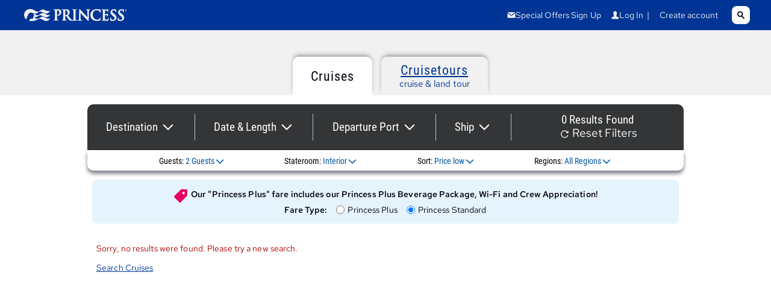

--- FILE ---
content_type: text/html; charset=utf-8
request_url: https://www.princess.com/cruise-search/results/?trade=T&fareType=BESTFARE&date=0124,0224,0324,0424,0524,0924,1024,1124,1224,0125,0225,0325,0425,0525
body_size: 5111
content:
<!DOCTYPE html><html class="no-js rwd web-font next" lang="en"><head><script type="text/javascript" src="https://www.princess.com/static/cace53a2bb33fec8b99b9d5eb1ad454f9d3c434287dd74" async ></script><link href="https://www.princess.com/assetroot/css/global/booking/princess.booking.combined.css" rel="stylesheet"><script>
// akam-sw.js install script version 1.3.6
"serviceWorker"in navigator&&"find"in[]&&function(){var e=new Promise(function(e){"complete"===document.readyState||!1?e():(window.addEventListener("load",function(){e()}),setTimeout(function(){"complete"!==document.readyState&&e()},1e4))}),n=window.akamServiceWorkerInvoked,r="1.3.6";if(n)aka3pmLog("akam-setup already invoked");else{window.akamServiceWorkerInvoked=!0,window.aka3pmLog=function(){window.akamServiceWorkerDebug&&console.log.apply(console,arguments)};function o(e){(window.BOOMR_mq=window.BOOMR_mq||[]).push(["addVar",{"sm.sw.s":e,"sm.sw.v":r}])}var i="/akam-sw.js",a=new Map;navigator.serviceWorker.addEventListener("message",function(e){var n,r,o=e.data;if(o.isAka3pm)if(o.command){var i=(n=o.command,(r=a.get(n))&&r.length>0?r.shift():null);i&&i(e.data.response)}else if(o.commandToClient)switch(o.commandToClient){case"enableDebug":window.akamServiceWorkerDebug||(window.akamServiceWorkerDebug=!0,aka3pmLog("Setup script debug enabled via service worker message"),v());break;case"boomerangMQ":o.payload&&(window.BOOMR_mq=window.BOOMR_mq||[]).push(o.payload)}aka3pmLog("akam-sw message: "+JSON.stringify(e.data))});var t=function(e){return new Promise(function(n){var r,o;r=e.command,o=n,a.has(r)||a.set(r,[]),a.get(r).push(o),navigator.serviceWorker.controller&&(e.isAka3pm=!0,navigator.serviceWorker.controller.postMessage(e))})},c=function(e){return t({command:"navTiming",navTiming:e})},s=null,m={},d=function(){var e=i;return s&&(e+="?othersw="+encodeURIComponent(s)),function(e,n){return new Promise(function(r,i){aka3pmLog("Registering service worker with URL: "+e),navigator.serviceWorker.register(e,n).then(function(e){aka3pmLog("ServiceWorker registration successful with scope: ",e.scope),r(e),o(1)}).catch(function(e){aka3pmLog("ServiceWorker registration failed: ",e),o(0),i(e)})})}(e,m)},g=navigator.serviceWorker.__proto__.register;if(navigator.serviceWorker.__proto__.register=function(n,r){return n.includes(i)?g.call(this,n,r):(aka3pmLog("Overriding registration of service worker for: "+n),s=new URL(n,window.location.href),m=r,navigator.serviceWorker.controller?new Promise(function(n,r){var o=navigator.serviceWorker.controller.scriptURL;if(o.includes(i)){var a=encodeURIComponent(s);o.includes(a)?(aka3pmLog("Cancelling registration as we already integrate other SW: "+s),navigator.serviceWorker.getRegistration().then(function(e){n(e)})):e.then(function(){aka3pmLog("Unregistering existing 3pm service worker"),navigator.serviceWorker.getRegistration().then(function(e){e.unregister().then(function(){return d()}).then(function(e){n(e)}).catch(function(e){r(e)})})})}else aka3pmLog("Cancelling registration as we already have akam-sw.js installed"),navigator.serviceWorker.getRegistration().then(function(e){n(e)})}):g.call(this,n,r))},navigator.serviceWorker.controller){var u=navigator.serviceWorker.controller.scriptURL;u.includes("/akam-sw.js")||u.includes("/akam-sw-preprod.js")||u.includes("/threepm-sw.js")||(aka3pmLog("Detected existing service worker. Removing and re-adding inside akam-sw.js"),s=new URL(u,window.location.href),e.then(function(){navigator.serviceWorker.getRegistration().then(function(e){m={scope:e.scope},e.unregister(),d()})}))}else e.then(function(){window.akamServiceWorkerPreprod&&(i="/akam-sw-preprod.js"),d()});if(window.performance){var w=window.performance.timing,l=w.responseEnd-w.responseStart;c(l)}e.then(function(){t({command:"pageLoad"})});var k=!1;function v(){window.akamServiceWorkerDebug&&!k&&(k=!0,aka3pmLog("Initializing debug functions at window scope"),window.aka3pmInjectSwPolicy=function(e){return t({command:"updatePolicy",policy:e})},window.aka3pmDisableInjectedPolicy=function(){return t({command:"disableInjectedPolicy"})},window.aka3pmDeleteInjectedPolicy=function(){return t({command:"deleteInjectedPolicy"})},window.aka3pmGetStateAsync=function(){return t({command:"getState"})},window.aka3pmDumpState=function(){aka3pmGetStateAsync().then(function(e){aka3pmLog(JSON.stringify(e,null,"\t"))})},window.aka3pmInjectTiming=function(e){return c(e)},window.aka3pmUpdatePolicyFromNetwork=function(){return t({command:"pullPolicyFromNetwork"})})}v()}}();</script>
<script src="https://cdnjs.cloudflare.com/ajax/libs/babel-polyfill/6.23.0/polyfill.min.js"></script><script src="https://www.princess.com/assetroot/js/global/princess-libs.combined.js"></script><script id="digital-data-tracking-kickoff">"undefined"!=typeof window&&(window.digitalData={...window.digitalData,page:{level1:"polar-bear"}})</script><script type="text/javascript" id="digital-data-tracking" src="https://www.princess.com/assetroot/js/global/tag-manager-pcl.js"></script><meta name="description" content="Your perfect cruise vacation is waiting. Search cruises by date, destination, departure and more. Find your dream cruise now!"><meta name="keywords" content="cruise search, cruise destinations, select cruise destinations"><meta charset="utf-8"><meta http-equiv="X-UA-Compatible" content="IE=edge"><meta name="viewport" content="width=device-width,initial-scale=1"><meta name="robots" content="noindex, nofollow"><script src="https://book.princess.com/book-assetroot/js/book/braintree-2.21.0.min.js"></script><script src="https://book.princess.com/assetroot/js/global/payment/payment-auth-pcl.js"></script><script src="https://na-gateway.mastercard.com/static/threeDS/1.3.0/three-ds.min.js"></script><link rel="preload" href="/cruise-search/_next/static/css/708ff18439f4940ce68b.css" as="style"><link rel="stylesheet" href="/cruise-search/_next/static/css/708ff18439f4940ce68b.css" data-n-g=""><noscript data-n-css="true"></noscript><link rel="preload" href="/cruise-search/_next/static/chunks/main-38dae414f1d3dafb506a.js" as="script"><link rel="preload" href="/cruise-search/_next/static/chunks/webpack-eb080e3f091731f228fb.js" as="script"><link rel="preload" href="/cruise-search/_next/static/chunks/framework.3345fc866cadc55b2cd3.js" as="script"><link rel="preload" href="/cruise-search/_next/static/chunks/75fc9c18.3c891da9933aaa5a8989.js" as="script"><link rel="preload" href="/cruise-search/_next/static/chunks/2852872c.8fdc21cf76ed281ec05e.js" as="script"><link rel="preload" href="/cruise-search/_next/static/chunks/2ca616f1.8b5db6e16b01bfe7f4df.js" as="script"><link rel="preload" href="/cruise-search/_next/static/chunks/679279da.ed616e78ea5170cff7fd.js" as="script"><link rel="preload" href="/cruise-search/_next/static/chunks/b81ee598.1616388081622af997e4.js" as="script"><link rel="preload" href="/cruise-search/_next/static/chunks/e2c30ed9.7394eb7b4f077bbec99e.js" as="script"><link rel="preload" href="/cruise-search/_next/static/chunks/eed0d7cf.6621a61f210152abf9d9.js" as="script"><link rel="preload" href="/cruise-search/_next/static/chunks/commons.7e0bf47c33fbb5289dcc.js" as="script"><link rel="preload" href="/cruise-search/_next/static/chunks/01a22ad3a6df11427f43c72fe74d3db17daf70e1.db03058b419196567812.js" as="script"><link rel="preload" href="/cruise-search/_next/static/chunks/864cc94a1c86cc8689b03f8907104a9da80f140a.a8769b8c3dc2a93fb127.js" as="script"><link rel="preload" href="/cruise-search/_next/static/chunks/0be043af88f216d17bc37af77052baf158c8f82e.1724860648595e816844.js" as="script"><link rel="preload" href="/cruise-search/_next/static/chunks/28e9a25539e0b693398c9bfd0256ad16df68cb57.4519e2559eade6499dc1.js" as="script"><link rel="preload" href="/cruise-search/_next/static/chunks/42df94a043fdc9ab5bf7147111b48330b794ac36.56cd2da24b484290cceb.js" as="script"><link rel="preload" href="/cruise-search/_next/static/chunks/pages/_app-68d92396e9ad219b4f7f.js" as="script"><link rel="preload" href="/cruise-search/_next/static/chunks/476522c51b69c0aabea59763d41112311c0120de.65aee35bfc87dd80bebf.js" as="script"><link rel="preload" href="/cruise-search/_next/static/chunks/d16a83f7cecc3eb035c46a340c99a21dc85940f4.8c39e518d4ab389411bf.js" as="script"><link rel="preload" href="/cruise-search/_next/static/chunks/fa3dc69c048d88946e2091a15f2349a50d1df64b.add835ae5882fb19755c.js" as="script"><link rel="preload" href="/cruise-search/_next/static/chunks/ef5af96c4f721a6bb2dbc88d408eea14dab3dfa4.d492da62b15dff4d8b5f.js" as="script"><link rel="preload" href="/cruise-search/_next/static/chunks/a9f3f6b4c111954392c75e7350b02268e6928ba2.2b95fb14f82d2523c414.js" as="script"><link rel="preload" href="/cruise-search/_next/static/chunks/pages/results-4930e77668b3fbc28e4a.js" as="script"></head><body><div id="__next"><div id="container" class="ube-react-container"><pcl-global-header booking="true" language="false" login-in-modal="true" style="z-index:100;position:relative"></pcl-global-header><main role="main" id="content" class="full-width tpl-v4"></main></div></div><script id="__NEXT_DATA__" type="application/json">{"props":{"isServer":true,"initialState":{"admin":{},"aem":{"main":{"aemBaseUrl":""},"packagesPage":{"images":[],"packages":[],"masterDataSsv":[]},"paymentPage":{"pageTitle":"","fcd":{},"paymentAmount":{},"paymentMethodTabs":{},"creditCardForm":{},"addressForm":{},"paypal":{},"pricingVerbiage":{},"ctaButton":{}},"stateRoomMetaData":{},"masterMetaData":null,"searchPage":{"disclaimer":""},"configurationAddOnData":{}},"abTesting":{"appLevel":{"hasInitialized":false,"enableOwnIdUrl":false,"enableSkipGuestCount":false},"stateroomType":{"displayNewStateroomTypeExperience":false,"enableStreamlinedGuarantees":false,"enableCategoryAvailability":false,"stateroomTypeImageConfig":{}},"stateroomLocation":{"displayNewStateroomLocationExperience":false,"enableScarcityCount":false,"enableRoomUpgrade":false,"enableLazyLoad":false,"ttlToClearCabinAvailabilityCache":600},"packages":{"enableSsvFromAem":false,"enablePackagePriceConfig":false,"enableShowPackageDetails":false,"enableShowAllBenefits":false,"enableNewPackagesExperience":false},"stateroomSummary":{"enabledAddOnConfigurations":false,"refundableConfig":{"isEnabled":false},"couponCodeConfig":{"isEnabled":false},"assuranceConfig":{"isEnabled":false}},"pvp":{"enableSkipPVPPage":false},"payment":{"enableRemoveBillingAddressFields":false}},"agency":{},"airDiscount":{},"dates":{"cruises":{},"cruisetours":{}},"disclaimer":{},"metas":{"isLoading":true,"metaId":null,"subMetaId":null,"availSubmeta":{}},"ports":{},"cities":{},"pricing":{"cruises":{},"cruisetours":{}},"products":{"cruises":{},"cruisetours":{},"byHash":{"byProductId":{},"byCruiseId":{}},"resultsShown":{"current":[],"endLimit":10}},"sales":{},"scenicPorts":{"cachedScenicPorts":{}},"ships":{},"subtrades":{},"trades":{},"filters":{},"status":{},"accessibility":{},"stateroomLocation":{"isADASelected":false,"allAvailableMetasSubMetas":[],"deckCabinsAvailMultiZone":{},"previouslySelectedStaterooms":[]},"amenities":{"isLoading":true},"guestInformation":{"guestData":[],"nearestAirport":{},"campaigns":null,"airCities":[],"addressNotVerified":false,"invoiceDisclaimerData":"","isDuplicateUser":false},"wishList":{},"wishListTemp":{},"selectedCruise":{"guestCount":null,"isPackagesAvailable":false,"skipInsurancePVPPage":false,"metaId":null,"subMetaId":null,"zoneId":null,"deckLevel":null,"flowSelected":null,"isPackagesSelected":false,"isInsuranceSelected":false,"isModalOpen":false,"sessionExpirePopupVisibility":false,"cabinExpirePopupVisibility":false,"isShorexCreditAvailable":false,"cruiseType":{"name":"","id":"","isCruiseTour":false}},"promo":{},"itineraries":{"cachedItineraries":{}},"payment":{"cards":[],"ccnAndNameArray":[],"fccIDCCNMap":{},"paymentAmountType":null,"is3DS":false,"isPayPal":false,"isPayPalOpen":false,"isPayPalFailed":false,"isPayAPIFailed":false,"payPalResponse":{"payPalNonce":null,"payPalEmail":null,"payPalFirstName":null,"payPalLastName":null,"payPalAddress":null,"payPalToken":""},"hasSentBookingAnalytics":false,"currentCardIndex":0,"editCardMode":false,"payItAllNowAmount":null,"totalAmountToBePaid":0,"remainingAmountToBePaid":0,"paidAmount":0,"gatewayMid":null,"mcOrderId":null,"mcTransId":null,"apiVersion":null,"futureCruiseDeposits":[],"savedAddresses":[],"nonHostedFieldsForCurrentCard":{},"cruiseDepositAmount":0,"isFCDFetched":false},"insuranceTransferOptions":{},"invoicePricing":{"isPricingLoading":true,"actionPerformed":false,"isRefundablePricingLoading":false,"isCancellationAssurancePricingLoading":false},"offer":{},"specialService":{"openedFareOptionTitle":null},"onBoardEx":{},"itemizedPricing":{},"login":{"data":{}},"flights":{"isFetched":false},"campaigns":{"isFetched":false},"queryParams":{},"cabinImage":{},"pageLoaded":{"status":false,"isLoading":false},"appInit":{"initDataReady":false,"isLegacyFlow":true,"isGuestCountFlow":false,"isDevMode":false,"voyageId":"","casinoData":{"voucherMessage":"","isSet":false,"isValid":false,"isRedeemed":false,"isAlreadyRedeemed":false,"isPaymentFailed":false,"errorData":{"error":"","description":"","status":"","data":null},"aemUiData":{"items":[{"title":"VIP Casino Voucher","bodyMessage":{"plaintext":"VIP Casino Voucher applied.","html":"\u003cp\u003eVIP Casino Voucher applied.\u003c/p\u003e\n"},"bodyMessage2":{"plaintext":" Book by {{date}};","html":"\u003cp\u003e\u0026nbsp;Book by {{date}};\u003c/p\u003e\n"},"bodyMessage3":{"plaintext":" sail by {{date}}.","html":"\u003cp\u003e\u0026nbsp;sail by {{date}}.\u003c/p\u003e\n"},"bodyMessage4":{"plaintext":"These results match your promo benefits.","html":"\u003cp\u003eThese results match your promo benefits.\u003c/p\u003e"},"voucherRedemptionMessage":{"plaintext":"Your VIP Casino Voucher has been redeemed.","html":"\u003cp\u003eYour VIP Casino Voucher has been redeemed.\u003c/p\u003e\n"},"errorMessage":{"voucherRedeemed":{"title":"Voucher already redeemed","message":"This voucher code has already been used and cannot be applied to this purchase."},"invalidVoucher":{"title":"","message":"We could not validate your voucher. Please try again or call us at 1-888-772-6697"},"paymentFailed":{"title":"Payment failed","message":"Payment failed, please try your payment again."}},"footerLink":{"plaintext":"View offer details","html":"\u003cp\u003eView offer details\u003c/p\u003e\n"},"footerContent":{"plaintext":"\u003ch1 class=\"shorex-tittle font-size-p23\"\u003eVIP Casino Voucher\u003c/h1\u003e\nComplimentary stateroom cruise offers are non-transferable. Invited guest must sail or full cruise fare will be applied to other guests sailing in the cabin. Casino offers are not combinable. Taxes, Fees \u0026 Port Expenses or after July 1, 2024, displayed as Government Taxes \u0026 Fees and Required Cruise Fees \u0026 Expenses, for some bookings, are the responsibility of the guest and not included in this offer. *Bookings made by unqualifed guests will be automatially canceled and refunded. A non-refundable deposit of $200 per guest is required at the time of booking (applies to first two guests in stateroom only). Deposit will be returned to guest as onboard credit on folio. In the event of cancellation, the non-refundable $200 per guest deposit will be held as a cancel fee and is in addition to the cancellation schedule outlined on the booking confirmation. This non-refundable deposit may not be claimed for reimbursement through Princess Vacation Protection.","html":"\u003cp\u003e\u0026lt;h1 class=\u0026quot;shorex-tittle font-size-p23\u0026quot;\u0026gt;VIP Casino Voucher\u0026lt;/h1\u0026gt;\u003cbr\u003e\nComplimentary stateroom cruise offers are non-transferable. Invited guest must sail or full cruise fare will be applied to other guests sailing in the cabin. Casino offers are not combinable. Taxes, Fees \u0026amp; Port Expenses or after July 1, 2024, displayed as Government Taxes \u0026amp; Fees and Required Cruise Fees \u0026amp; Expenses, for some bookings, are the responsibility of the guest and not included in this offer. *Bookings made by unqualifed guests will be automatially canceled and refunded. A non-refundable deposit of $200 per guest is required at the time of booking (applies to first two guests in stateroom only). Deposit will be returned to guest as onboard credit on folio. In the event of cancellation, the non-refundable $200 per guest deposit will be held as a cancel fee and is in addition to the cancellation schedule outlined on the booking confirmation. This non-refundable deposit may not be claimed for reimbursement through Princess Vacation Protection.\u003c/p\u003e\n"}}]}}},"inlineMessaging":{"errorMessage":null,"errorPage":null}},"initialProps":{}},"page":"/results","query":{},"buildId":"cVrvqyxPjqTvVwefwUJ-j","assetPrefix":"/cruise-search","nextExport":true,"isFallback":false,"appGip":true,"head":[["meta",{"name":"description","content":"Your perfect cruise vacation is waiting. Search cruises by date, destination, departure and more. Find your dream cruise now!"}],["meta",{"name":"keywords","content":"cruise search, cruise destinations, select cruise destinations"}],["meta",{"charSet":"utf-8"}],["meta",{"httpEquiv":"X-UA-Compatible","content":"IE=edge"}],["meta",{"name":"viewport","content":"width=device-width, initial-scale=1"}],["meta",{"name":"robots","content":"noindex, nofollow"}],["script",{"src":"https://book.princess.com/book-assetroot/js/book/braintree-2.21.0.min.js"}],["script",{"src":"https://book.princess.com/assetroot/js/global/payment/payment-auth-pcl.js"}],["script",{"src":"https://na-gateway.mastercard.com/static/threeDS/1.3.0/three-ds.min.js"}]]}</script><script nomodule="" src="/cruise-search/_next/static/chunks/polyfills-0953e53cbd34fa413c86.js"></script><script src="/cruise-search/_next/static/chunks/main-38dae414f1d3dafb506a.js" async=""></script><script src="/cruise-search/_next/static/chunks/webpack-eb080e3f091731f228fb.js" async=""></script><script src="/cruise-search/_next/static/chunks/framework.3345fc866cadc55b2cd3.js" async=""></script><script src="/cruise-search/_next/static/chunks/75fc9c18.3c891da9933aaa5a8989.js" async=""></script><script src="/cruise-search/_next/static/chunks/2852872c.8fdc21cf76ed281ec05e.js" async=""></script><script src="/cruise-search/_next/static/chunks/2ca616f1.8b5db6e16b01bfe7f4df.js" async=""></script><script src="/cruise-search/_next/static/chunks/679279da.ed616e78ea5170cff7fd.js" async=""></script><script src="/cruise-search/_next/static/chunks/b81ee598.1616388081622af997e4.js" async=""></script><script src="/cruise-search/_next/static/chunks/e2c30ed9.7394eb7b4f077bbec99e.js" async=""></script><script src="/cruise-search/_next/static/chunks/eed0d7cf.6621a61f210152abf9d9.js" async=""></script><script src="/cruise-search/_next/static/chunks/commons.7e0bf47c33fbb5289dcc.js" async=""></script><script src="/cruise-search/_next/static/chunks/01a22ad3a6df11427f43c72fe74d3db17daf70e1.db03058b419196567812.js" async=""></script><script src="/cruise-search/_next/static/chunks/864cc94a1c86cc8689b03f8907104a9da80f140a.a8769b8c3dc2a93fb127.js" async=""></script><script src="/cruise-search/_next/static/chunks/0be043af88f216d17bc37af77052baf158c8f82e.1724860648595e816844.js" async=""></script><script src="/cruise-search/_next/static/chunks/28e9a25539e0b693398c9bfd0256ad16df68cb57.4519e2559eade6499dc1.js" async=""></script><script src="/cruise-search/_next/static/chunks/42df94a043fdc9ab5bf7147111b48330b794ac36.56cd2da24b484290cceb.js" async=""></script><script src="/cruise-search/_next/static/chunks/pages/_app-68d92396e9ad219b4f7f.js" async=""></script><script src="/cruise-search/_next/static/chunks/476522c51b69c0aabea59763d41112311c0120de.65aee35bfc87dd80bebf.js" async=""></script><script src="/cruise-search/_next/static/chunks/d16a83f7cecc3eb035c46a340c99a21dc85940f4.8c39e518d4ab389411bf.js" async=""></script><script src="/cruise-search/_next/static/chunks/fa3dc69c048d88946e2091a15f2349a50d1df64b.add835ae5882fb19755c.js" async=""></script><script src="/cruise-search/_next/static/chunks/ef5af96c4f721a6bb2dbc88d408eea14dab3dfa4.d492da62b15dff4d8b5f.js" async=""></script><script src="/cruise-search/_next/static/chunks/a9f3f6b4c111954392c75e7350b02268e6928ba2.2b95fb14f82d2523c414.js" async=""></script><script src="/cruise-search/_next/static/chunks/pages/results-4930e77668b3fbc28e4a.js" async=""></script><script src="/cruise-search/_next/static/cVrvqyxPjqTvVwefwUJ-j/_buildManifest.js" async=""></script><script src="/cruise-search/_next/static/cVrvqyxPjqTvVwefwUJ-j/_ssgManifest.js" async=""></script><script src="https://www.princess.com/assetroot/js/global/princess-plugins-fnc.combined.js"></script><script src="https://www.princess.com/assetroot/js/global/responsive_header_footer.js"></script><script type="text/javascript"  src="/UX6h/2EaX/e/CER/a99_dg/Op3uwVhLh7rthkam/XgdUa3RMAg/HR/xtFHgcKGMB"></script></body></html>

--- FILE ---
content_type: text/css
request_url: https://www.princess.com/cruise-search/_next/static/css/708ff18439f4940ce68b.css
body_size: 44940
content:
.react-slidedown{height:0;-webkit-transition-property:none;transition-property:none;-webkit-transition-duration:.5s;transition-duration:.5s;-webkit-transition-timing-function:ease-in-out;transition-timing-function:ease-in-out}.react-slidedown.transitioning{overflow-y:hidden}.react-slidedown.closed{display:none}.primary-btn{color:var(--neutral-white);border:none}.ube-react-container#container{background:var(--neutral-white)}.ube-react-container #content{padding-top:0;max-width:unset;overflow:hidden}.ube-react-container .ube-react-trades a>*,.ube-react-container button>*{pointer-events:none}.ube-react-container button:focus{z-index:1}.ube-react-container #footer,.ube-react-container #footer-contact,.ube-react-container #navbar .navbar-wrapper .nav-dropdown-links{display:none}.ube-react-container #princess-footer{padding:0;margin:0;border-bottom:none}.ube-react-container .font-weight-700{font-weight:var(--font-weight-bold)}.placeholder{padding:100px 25px;text-align:center;letter-spacing:5px}.plain-text-btn{margin:0}.disabled-btn{pointer-events:none}.disabled-btn,.plain-text-btn.invert-decoration,button.plain-text-btn.no-underline{text-decoration:none}.plain-text-btn.invert-decoration:hover{text-decoration:underline}@media screen and (min-width:48em){.ube-react-container#container .headerbar-wrapper{position:absolute}.ube-react-container #navbar{display:none}}.ube-react-container{min-height:100vh;*{-webkit-tap-highlight-color:transparent}}.ube-react{min-height:calc(100vh - 52px)}body{overflow:unset!important}#content.new-standards p{margin:0}#content.new-standards .container{max-width:1220px}#content.new-standards .page-header{font-size:48px;font-family:var(--domaine-display-bold)}#content.new-standards .page-subtitle{color:var(--primary-blue);font-size:24px;font-family:var(--domaine-display-bold)}@media (max-width:1024px){#content.new-standards .page-header{font-size:32px}}#content.newer-standards *{font-family:var(--proxima-nova)}#content.newer-standards p{margin:0;padding:0}#content.newer-standards .container{max-width:1440px}#content.newer-standards .page-header{color:var(--primary-blue);font-size:48px;font-family:var(--domaine-display-bold)}#content.newer-standards .page-title{color:var(--primary-blue);font-size:32px;font-family:var(--domaine-display-bold)}#content.newer-standards .itemized-pricing-redesign .itemized-pricing-title{font-weight:600}@media (max-width:1024px){#content.newer-standards .page-header{font-size:32px;margin-top:8px}#content.newer-standards .page-title{font-size:24px;margin-top:8px}}@media screen and (min-width:798px) and (max-width:1020px){#content.newer-standards{margin:0}}.currency-chip{background-color:var(--primary-light);color:var(--primary-medium);padding:.5em 1em;border-radius:.5em;font-size:1.15em}.dot-divider{margin:auto 4px;height:4px;width:4px;display:-webkit-inline-flex;display:inline-flex;background-color:var(--neutral-cool-dark);border-radius:100%;vertical-align:middle}.dot-divider:first-child{margin-left:0}.svg-icon-plane{height:18px;width:18px}.svg-icon-heart-outline,.svg-icon-plane{fill:var(--primary-blue)}.icon-tag{fill:var(--accent-pink)}.icon-ocean-medallion{background-position:0 -1260px;width:33px;height:36px}.date-selector-checkmark-wrapper{position:relative;bottom:15px;float:right}.icon-checkmark-date-selector{height:25px;width:25px;fill:#fff}.custom-tooltip{border-radius:8px;box-shadow:0 4px 20px 0 rgba(0,0,0,.2);max-width:400px}h2.included-title{font-size:var(--font-size-p14)}.included-card-container{display:-webkit-flex;display:flex;-webkit-justify-content:space-between;justify-content:space-between}.included-card{box-shadow:var(--transparent-dark) 0 5px 10px;-webkit-flex:1 1;flex:1 1;padding-top:5px;margin:10px;max-width:28rem}.included-card .included-card-title{margin-top:15px;margin-bottom:10px}.included-card img{max-width:100%}.included-card ul.list-with-separator{padding:0}.included-card li:not(:last-child){margin-bottom:.5rem;padding-bottom:.5rem;border-bottom:1px solid var(--neutral-light)}.included-card li{list-style-type:none}.included-link-checkmark-wrapper{position:relative}.icon-checkmark-included-link{height:21px;width:21px;fill:#fff;border-radius:50%;background-color:var(--primary-blue);position:absolute}@media only screen and (min-width:600px) and (max-width:799px){.included-card{max-width:28rem;margin-right:auto;margin-left:auto}.included-card img{width:100%;max-height:28rem}}@media only screen and (max-width:600px){.included-card-container{display:block}.included-card{max-width:25rem;margin-right:auto;margin-left:auto;width:100%}.included-card img{width:100%;max-height:15rem}.filters-container .filter.date-length-filter-options{padding:5px 10px}}@media only screen and (max-width:48em){.included-card-container{display:block;padding:10px}}.filters-content{min-height:60vw;padding-bottom:80px}.filters-content legend{width:100%;text-align:center}.filters-container .grid-item button:not(.learn-more){background-color:var(--auxiliary-blue-light);border:1px solid transparent}.filters-container .grid-item button:disabled{text-decoration:none;border:1px solid var(--neutral-cool-light);background:var(--neutral-white)}.filters-container .grid-container button.grid-item.active{background:var(--primary-blue);color:var(--neutral-white);text-decoration:none}.filters-container button:disabled{border-color:var(--neutral-medium);color:var(--neutral-cool-medium);background:var(--neutral-white);cursor:auto}.ube-react-dates,.ube-react-ports,.ube-react-ships,.ube-react-trades{margin:20px auto auto}.fixed .ube-react-dates,.fixed .ube-react-ports,.fixed .ube-react-ships,.fixed .ube-react-trades{margin-bottom:150px}.filters-container .filter,.filters-container .filter-option{width:100%;border:none;background:var(--auxiliary-blue-extra-light);color:var(--primary-blue);padding:5px 15px;margin:0;position:relative}.filters-container .grid-item .filter-option.active,.filters-container .grid-item .filter.active{background:var(--primary-blue-dark);color:var(--neutral-white);text-decoration:none}.filters-container button.filter-option:not(:disabled):not(.active):not(.learn-more):focus,.filters-container button.filter-option:not(:disabled):not(.active):not(.learn-more):hover{text-decoration:underline}.filters-container .filter-option.active:hover,.filters-container .grid-item .filter.active:hover{background:var(--primary-blue);text-decoration:underline}.filters-container .filter-header{background-color:var(--neutral-cool-light);width:100%;text-align:center;height:30px;line-height:30px;margin-top:10px;margin-bottom:10px}.filters-container .grid-container{grid-gap:10px;display:grid;margin:auto;grid-template-columns:repeat(1,1fr)}.filters-container .grid-container:not(>.cruise-length-container){text-align:center}.filters-container .grid-container .grid-item{display:inline-block;width:95%;text-align:center}.filters-container .grid-container .grid-item.btn-wrapper,.filters-container .grid-container .grid-item.month-wrapper{width:100%;margin-bottom:20px}.filters-container .grid-container .grid-item:not(.btn-wrapper):not(.select-menu-item){margin:auto}.filters-container .grid-container .grid-item button:not(.lengths){text-align:left;height:inherit}.filters-container .grid-container .grid-item.select-menu-item:first-child{margin-top:10px}.select-menu-item{margin-top:0}.select-menu-item input[type=radio]{opacity:0;position:absolute}.filters-container .select-menu-item .filter-option{background-color:var(--auxiliary-blue-light);cursor:pointer;text-align:left}@media screen and (min-width:40em){.save-cruise{background:unset;border-radius:unset;position:unset;width:unset;border-radius:50%}.filters-container .header{padding:0}.filters-container .filter-header{border-radius:4px}.filters-container .grid-container .grid-item,.filters-container .grid-container .grid-item button:not(.lengths){width:100%}}@media screen and (min-width:40em) and (max-width:48em){.filters-container .grid-container:not(.options-container):not(.ube-react-ports-btns):not(.cruise-year):not(.cruise-length):not(.select-menu-list){grid-template-columns:repeat(2,1fr)}.filters-container .grid-container:not(.cruise-year):not(.duration){width:95%}}@media screen and (min-width:48em){.filters-content{min-height:60vh;padding-bottom:40px}.filters-content.fixed{min-height:60vh}.view-less-port-btn.plain-text-btn{margin-left:5px}.filters-content .grid-container{grid-template-columns:repeat(3,1fr)}.filters-content .header{text-align:center;font-size:var(--font-size-0)}}.ube-react-trades .grid-container .filter{text-decoration:none}.filters-content .ube-react-trades .grid-item .trade.active:hover{background:var(--primary-blue);text-decoration:underline}.ube-react-trades .grid-item button.trade .img-wrapper{position:relative;aspect-ratio:2/1}.ube-react-trades .grid-item button.trade.active .img-wrapper:before,.ube-react-trades .grid-item button.trade:hover .img-wrapper:before{content:"";background:var(--transparent-medium);width:100%;height:100%;border-radius:10px 10px 0 0;position:absolute;z-index:1;left:0}.ube-react-trades .grid-item img{display:block;height:auto;margin:0 auto;max-width:100%}.ube-react-trades .grid-item button.trade.active .caption{background:var(--primary-blue-dark)}.ube-react-trades .grid-item button.trade.active:hover>.caption{background:var(--primary-blue)}.ube-react-trades svg{display:block;width:24px;height:24px;fill:var(--primary-blue)}.ube-react-trades .grid-img svg{display:none;position:absolute;width:30px;height:30px;fill:var(--neutral-white);z-index:2;top:42.5%;left:50%;margin-top:-15px;margin-left:-15px}.ube-react-trades .grid-item button.trade.active svg{display:block}.ube-react-trades .grid-item button.trade:not(.active):hover svg{display:block}.ube-react-trades .grid-item button.trade svg.add-icon,.ube-react-trades .grid-item button.trade svg.x-icon{width:40px;height:40px;margin-top:-20px;margin-left:-20px}.ube-react-trades .grid-item button.trade:not(.active):hover svg.add-icon{-webkit-transform:rotate(-45deg);transform:rotate(-45deg)}.ube-react-trades .cruisetours-featured{display:-webkit-flex;display:flex;-webkit-flex-direction:column;flex-direction:column;-webkit-justify-content:center;justify-content:center}.ube-react-trades .cruisetours-featured-header{font-family:var(--gotham-xn-medium);letter-spacing:1px;margin-bottom:15px;text-align:center}.ube-react-trades .cruisetours-featured-circle{height:3.5em;width:3.5em;display:inline-block;text-align:center;border-radius:50%;background:var(--primary-blue);position:relative}.ube-react-trades .cruisetours-featured-circle:nth-of-type(3){background:var(--neutral-cool-dark)}.ube-react-trades .cruisetours-featured-circle:nth-of-type(5){background:var(--auxiliary-green)}.ube-react-trades .cruisetours-featured-diagram{display:-webkit-flex;display:flex;-webkit-align-items:center;align-items:center;padding:5px 0;-webkit-justify-content:center;justify-content:center}.ube-react-trades .cruisetours-featured-circle span{position:absolute;height:1em;line-height:1em;top:0;right:0;bottom:0;left:0;display:block;margin:auto;text-align:center;color:var(--neutral-white)}.ube-react-trades .cruisetours-featured-plus{display:inline-block;position:relative;width:15%}.ube-react-trades .cruisetours-featured-plus:after,.ube-react-trades .cruisetours-featured-plus:before{top:0;right:0;bottom:0;margin:auto;background:var(--neutral-cool-medium);content:"";left:0}.ube-react-trades .cruisetours-featured-plus:before{position:absolute;height:20px;width:4px}.ube-react-trades .cruisetours-featured-plus:after{position:absolute;height:4px;width:20px}.ube-react-trades .cruisetours-featured-footnotes{padding:0 30px}.ube-react-trades .cruisetours-featured-note{display:-webkit-flex;display:flex;margin:15px 0}.ube-react-trades .cruisetours-featured-note span.title{min-width:75px;padding-right:15px;text-align:right}.cruisetours-featured .learn-more{width:auto;margin:15px auto;display:-webkit-flex;display:flex;-webkit-align-items:center;align-items:center}.cruisetours-featured .learn-more svg{fill:var(--primary-blue);display:block;position:relative;margin-left:5px}.cruisetours-featured .learn-more.open svg{-webkit-transform:rotate(-180deg);transform:rotate(-180deg)}.ube-react-trades .grid-container.cruisetour .grid-item.more-destinations{margin:0;text-align:center;border-top:1px solid var(--primary-blue);padding:15px}.product-pricing{text-align:center}@media screen and (min-width:40em){.ube-react-trades .grid-item button.trade{padding:0;border-radius:10px}.filters-content .ube-react-trades .grid-container .grid-item .filter.trade:not(.active):hover{box-shadow:none}.ube-react-trades .grid-container{grid-gap:30px}.ube-react-trades .grid-container.cruisetour{grid-template-columns:repeat(12,1fr)}.ube-react-trades .grid-container.cruisetour .grid-item{grid-column:span 6}.ube-react-trades .grid-container.cruisetour .grid-item.cruisetours-featured,.ube-react-trades .grid-container.cruisetour .skele-loading.grid-item:first-of-type{grid-column:span 12}.cruisetours-featured{margin-top:15px;margin-bottom:10px}.cruisetours-featured-content-grid-wrp{display:grid;-webkit-align-items:center;align-items:center;-webkit-justify-content:center;justify-content:center;grid-gap:50px;gap:50px;grid-auto-flow:column}.cruisetours-featured-content-grid-wrp .cruisetours-featured-note{margin:10px 0}.cruisetours-featured-content-grid-wrp .cruisetours-featured-diagram{grid-column-gap:9px}.ube-react-trades .grid-container.cruisetour .grid-item.more-destinations{grid-column:span 12;border-top:0;padding:0}.ube-react-trades .cruisetours-featured-diagram{-webkit-justify-content:normal;justify-content:normal}.ube-react-trades .grid-item button.trade{border:1px solid var(--neutral-medium)}.ube-react-trades .grid-item .caption,.ube-react-trades .grid-item .skele-caption{text-align:center;background:var(--neutral-white);height:35px;border-radius:0 0 10px 10px}.ube-react-trades .grid-item .caption span{display:-webkit-inline-flex;display:inline-flex;-webkit-align-items:center;align-items:center;height:100%}.ube-react-trades .cruisetours-featured-circle{height:4.9em;width:6.3em}.ube-react-trades .cruisetours-featured-footnotes{padding:0}.ube-react-trades .cruisetours-featured-note{display:block}.ube-react-trades .cruisetours-featured-note span.title{min-width:100%;padding-right:0;text-align:left}}@media screen and (min-width:62em){.ube-react-trades .grid-container.cruisetour{grid-template-columns:repeat(12,1fr)}.ube-react-trades .grid-container.cruisetour .grid-item{grid-column:span 4}.ube-react-trades .grid-container.cruisetour .grid-item.cruisetours-featured,.ube-react-trades .grid-container.cruisetour .skele-loading.grid-item:first-of-type{grid-column:span 12}.ube-react-trades .grid-container.cruisetour .grid-item.more-destinations{grid-column:span 12}}.ube-react-dates button{margin:0}.ube-react-dates .grid-container{display:grid}.ube-react-dates .month-wrapper{height:60px;max-width:60px}.ube-react-dates .grid-container.duration{grid-template-columns:repeat(1,1fr);grid-gap:20px}.ube-react-dates .grid-container.cruise-length{grid-template-columns:repeat(4,60px);place-content:center;margin:10px}.ube-react-dates .cruisetours .grid-container.cruise-length{grid-template-columns:repeat(3,60px)}.ube-react-dates .cruisetours .tour-length-container .grid-container.cruise-length{grid-template-columns:repeat(4,60px)}.ube-react-dates .grid-container.cruise-length button{height:60px}.ube-react-dates .grid-container.cruise-dates{grid-gap:30px}.ube-react-dates .grid-container.cruise-year{grid-template-columns:repeat(4,1fr);display:inline-grid;padding:0 10px}@media screen and (min-width:40em) and (max-width:48em){.ube-react-dates .grid-container.cruise-dates{grid-gap:20px}}@media screen and (min-width:48em) and (max-width:55em){.ube-react-dates .grid-container.cruise-dates{grid-template-columns:repeat(2,1fr)}}@media screen and (min-width:48em){.ube-react-dates .grid-container.duration{grid-template-columns:repeat(2,1fr)}}.ube-react-ports-btns{width:100%}.ube-react-ports-map .btn-wrapper button:disabled .down{visibility:hidden}.ube-react-ports-cruisetour button+button{margin-left:15px}@media screen and (min-width:40em){.ube-react-ports{padding-left:0;padding-right:0}.grid-container .ports-filter-container{grid-template-columns:repeat(1,1fr)}}@media screen and (min-width:40em){.ube-react-ports-map .ube-react-ports-content>button.active svg{fill:var(--neutral-white)}.ube-react-ports-map .btn-wrapper:last-of-type button:last-of-type:disabled,.ube-react-ports-map .btn-wrapper button:disabled{border-color:var(--neutral-medium)}.ube-react-ports-map .btn-wrapper:not(.disabled)+.disabled button:disabled{border-top-color:var(--neutral-medium)}.ube-react-ports-map .btn-wrapper.active .ube-react-ports-btns button{background:var(--auxiliary-blue-extra-light)}.ube-react-ports-map .btn-wrapper.active .ube-react-ports-btns button:first-of-type,.ube-react-ports-map .btn-wrapper.active .ube-react-ports-btns button:last-of-type{box-shadow:none}.ube-react-ports-map .btn-wrapper.active .ube-react-ports-btns button:focus{box-shadow:0 0 0 2px var(--transparent-dark)}.ube-react-ports-map .btn-wrapper.active .ube-react-ports-btns button.active{background:var(--primary-blue-dark)}.ube-react-ports-map .btn-wrapper.na{-webkit-order:1;order:1}.ube-react-ports-map .btn-wrapper.eu{-webkit-order:2;order:2}.ube-react-ports-map .btn-wrapper.as{-webkit-order:3;order:3}.ube-react-ports-map .btn-wrapper.sa{-webkit-order:4;order:4}.ube-react-ports-map .btn-wrapper.au{grid-column:3;-webkit-order:6;order:6}.ube-react-ports-cruisetour{padding:0}}.ube-react-ships button.active+button.active{border-top:1px solid var(--neutral-medium)}@media screen and (min-width:40em){.ube-react-ships button{border:1px solid var(--primary-blue);padding:15px;text-align:center}.ube-react-ships button.active+button.active{border-top:1px solid var(--primary-blue)}}.product-container{position:relative;background:var(--auxiliary-blue-extra-light)}.product-wrapper{padding:15px;min-height:300px}.product-grid-container{display:grid;grid-template-columns:repeat(1,1fr)}.product-img{margin-bottom:15px;position:relative}.product-img>img{width:100%}.img-banner{border:0;margin:0;background:var(--auxiliary-red);color:var(--neutral-white);text-align:left;padding:15px;width:100%}.product-details{display:-webkit-flex;display:flex;-webkit-flex-direction:column;flex-direction:column}.product-container.cruise-tour{background:#ebf3f3}.product-container.cruise-tour .product-details-date-wrapper{background:#d5e0e0}@media screen and (max-width:40rem){.date-options{width:85vw}}.product-pricing-container{margin-left:auto}.product-details-date-wrapper{background:var(--auxiliary-blue-light)}.product-dates{display:-webkit-flex;display:flex;-webkit-justify-content:center;justify-content:center}.product-dates .date-ship{width:100%;text-align:center}.product-dates>*{padding:0 10px 10px}.product-details-btn button{border:none;height:48px;color:var(--neutral-white)}.product-details-btn button.mobile-view-details-btn{width:278px;margin:12px auto auto;display:block}.product-details-btn svg{-webkit-transform:rotate(270deg);transform:rotate(270deg)}.ct-price>.price{margin-right:15px}.product-container .product-disclaimer{background:var(--neutral-white)}.port-link{min-height:24px;display:-webkit-inline-flex;display:inline-flex;-webkit-align-items:center;align-items:center;vertical-align:middle}@media screen and (min-width:48em){.filters-content .product-container{padding:10px 20px;background:var(--neutral-white)}.filters-content .product-container.first{padding-top:0}.product-wrapper{background:var(--auxiliary-blue-extra-light);padding:0;-webkit-justify-content:space-between;justify-content:space-between}.product-container.cruise-tour .product-wrapper{background:#ebf3f3}.product-grid-container.product-details-date-wrapper{margin:0;min-height:63px;border-radius:0 0 10px 10px}.product-container .product-disclaimer{padding:10px 0}.product-container .product-disclaimer div{display:inline}.filters-content legend{width:unset;text-align:unset}.ube-react-dates .grid-container.cruise-length{place-content:unset}.product-details-btn{margin:auto 10px auto 0}.product-details-btn button{padding:0 .5em;width:100%}}.product-disclaimer{padding-bottom:16px}.results-count{-webkit-justify-content:space-between;justify-content:space-between;margin:15px 15px 0}.fare-type-toggle-wrapper{position:relative;margin:8px}.best-value-info{padding:8px}.fare-type-options{line-height:15px}.filters-content .more-dates-day.active{background:var(--neutral-cool-dark);color:var(--neutral-white)}.voyage-offer-wrapper:nth-child(2){margin-top:10px}.voyage-offer-wrapper:nth-child(3){margin-top:10px}.voyage-calendar-focus-wrapper{display:contents}.save-cruise-btn .save-cruise-text{padding-left:10px}.save-cruise.mobile{position:absolute;width:30px;height:30px;bottom:10px;left:10px;background:var(--neutral-white);border-radius:50%}.save-cruise.mobile .svg-icon-heart,.save-cruise.mobile .svg-icon-heart-outline{margin:4px 3px 0}.save-cruise.mobile .save-cruise-btn{width:100%;height:100%;border-radius:50%}.save-cruise-btn{-webkit-flex-direction:column;flex-direction:column;-webkit-align-items:center;align-items:center}.details-ports-list{display:-webkit-flex;display:flex;-webkit-flex-direction:row;flex-direction:row}.details-ports-list .ports-list-container{margin-bottom:10px}.details-ports-list.tour-first{-webkit-flex-direction:column-reverse;flex-direction:column-reverse}.more-dates-arrow.arrow-down-7-blue{position:relative;top:12px}.product-grid-container .product-sales-wrapper{padding-top:16px;padding-bottom:16px}.striked-price{color:#666}.font-before-price{font-size:var(--font-size-p3)}@media screen and (min-width:32em){.details-ports{max-width:unset}}@media screen and (min-width:32em) and (max-width:47em){.product-grid-container:not(.product-details-date-wrapper){grid-template-columns:repeat(2,1fr)}.product-grid-container .product-sales-wrapper{grid-column:1/3}.product-details{padding-left:15px;padding-right:15px}.product-details .details-container{-webkit-flex-direction:column;flex-direction:column}.product-pricing-container{margin-left:unset}.product-details .product-pricing div{display:inline}}.ct-price>.price .amount{font-size:var(--font-size-p10);margin-left:4px}.ct-price>.striked-price .amount{font-size:var(--font-size-p10)}@media screen and (min-width:48em){.product-grid-container{grid-template-columns:1.4fr 1.2fr 200px}.product-grid-container:not(.product-details-date-wrapper):not(.skeleton){padding:20px 0 20px 20px}.product-img>img{width:auto;max-width:378px}.product-details{padding-left:20px;padding-right:10px}.product-dates{grid-column:span 2;margin-top:0}.product-dates .date-ship{margin:auto 15px auto auto;width:auto;text-align:left}.product-dates>*{padding:0}.product-details{border-right:1px solid var(--neutral-light)}.product-pricing{margin:0 auto auto}.product-pricing>.save-cruise{text-align:center}.ct-price{display:block;max-width:360px}.save-cruise{margin-top:15px}.save-cruise-btn{-webkit-align-items:center;align-items:center;-webkit-justify-content:center;justify-content:center}.save-cruise-btn>svg{margin-right:5px}.more-dates{margin-left:15px;width:auto;text-align:left;border-top:0;background:var(--neutral-cool-light);display:-webkit-flex;display:flex}.more-dates-panel{grid-column:span 3}.more-dates-cal{display:grid;grid-template-columns:repeat(2,1fr);grid-gap:15px}.more-dates-preview{display:-webkit-flex;display:flex;-webkit-align-items:center;align-items:center}.more-dates-preview>.preview{display:-webkit-flex;display:flex;-webkit-align-items:center;align-items:center}.more-dates-preview>.preview>*{margin:5px}.more-dates-preview>.preview>button{border-radius:3px;padding:5px}.more-dates-preview>.preview>button.active{background:var(--neutral-cool-dark);text-decoration:none;color:var(--neutral-white);cursor:default}.more-dates-arrow.arrow-down-7-blue{position:relative;top:15px;left:3px}.preview.left{padding-right:5px}.preview.right{border-left:1px solid var(--neutral-light);padding-left:5px}.details-ports-list{-webkit-flex-direction:column;flex-direction:column}}.option-cards{-webkit-justify-content:center;justify-content:center;-webkit-flex-wrap:wrap;flex-wrap:wrap}.option-card{width:300px;height:350px;margin:10px 5px;text-decoration:none}.option-card img{width:100%}.option-card .option-title{font-size:var(--font-size-p3)}.option-card .option-text{color:var(--neutral-black)}.social-icon{font-size:var(--font-size-p7);margin:10px;color:var(--primary-blue)}.follow-us-text{font-size:var(--font-size-p4)}@media screen and (max-width:767px){.ube-react-container .global-header__container{padding:10px 10px 15px}.ube-react-container .global-header__container-right{-webkit-order:2;order:2}.global-header,.global-header__container-right--list li.affiliates-exit,.global-header__container-right--list li.affiliates-help{display:-webkit-flex;display:flex}.global-header{-webkit-flex-direction:column;flex-direction:column}.global-header__mobile-label{width:100%;z-index:500;margin-top:-13px;padding:2px 0;text-align:center;font-family:var(--red-hat-text-it);background:var(--auxiliary-blue-dark)}}@media screen and (min-width:767px){.affiliates-name:after{content:"";position:absolute;background-color:var(--neutral-white);width:1px;height:60%;bottom:20%}.ube-react-container .custom-message-text.custom-message-text--affiliates{margin-right:16px}.ube-react-container .global-header__container-right--list-item a{grid-gap:0;gap:0}}.affiliates-nav-item .svg-icon{height:24px;width:24px}.affiliates-nav-item.affiliates-exit .svg-icon{margin-right:6px}.affiliates-help:hover{cursor:pointer;text-decoration:underline}.font-weight-600{font-weight:600}.casino-wrapper{max-width:min(95%,990px);margin:auto;height:120px;padding:0 20px;width:100%}.casino{width:100%;height:100%;-webkit-flex-shrink:0;flex-shrink:0;border-radius:12px;opacity:.9;background:-webkit-linear-gradient(338deg,#6c0e4c 58.64%,#5ea2ef 121.67%);background:linear-gradient(112deg,#6c0e4c 58.64%,#5ea2ef 121.67%);margin:10px 0;position:relative;display:-webkit-flex;display:flex;-webkit-align-items:center;align-items:center;-webkit-justify-content:center;justify-content:center}.search-content .casino{margin:0}.search-content .casino__title{text-align:center}.casino__tenderils-logo{width:auto;height:90px;-webkit-transform:rotate(1.955deg);transform:rotate(1.955deg);-webkit-flex-shrink:0;flex-shrink:0;position:absolute;z-index:-1;top:.4rem;left:10%;opacity:.3}.casino__princess-casino-logo{position:absolute;left:7%;width:auto;height:70px}.casino__title{color:var(--neutral-white);font-family:var(--red-hat-text);font-size:40px;font-weight:var(--subtitle-weight-regular);letter-spacing:.4px;margin-left:40%;width:100%;margin-top:-10px}@media screen and (max-width:900px){.casino-wrapper{height:230px;padding:0}.casino{background:-webkit-linear-gradient(285deg,#6c0e4d 40.14%,#5ea2ef 120.78%);background:linear-gradient(165deg,#6c0e4d 40.14%,#5ea2ef 120.78%)}.casino__tenderils-logo{height:80px;left:10%}.casino__princess-casino-logo{top:10%;left:50%;-webkit-transform:translateX(-50%);transform:translateX(-50%)}.casino__title,.search-content .casino__title{margin-top:6rem;text-align:center;margin-left:0;max-width:75%}}.result-top-verbiage{font-weight:600;display:-webkit-flex;display:flex;padding:12px 24px;-webkit-justify-content:center;justify-content:center;-webkit-align-items:center;align-items:center;border-radius:30px 0;background:rgba(234,0,99,.05);max-width:692px}@media screen and (max-width:1024px){.result-top-verbiage{max-width:326px}}.hide-zone-deck{visibility:hidden;opacity:0}.loader-stateroom-selection{width:32px;height:32px;aspect-ratio:1;border-radius:50%;background:-webkit-radial-gradient(farthest-side,var(--primary-blue) 94%,transparent) top/8px 8px no-repeat,conic-gradient(transparent 30%,var(--primary-blue));background:radial-gradient(farthest-side,var(--primary-blue) 94%,transparent) top/8px 8px no-repeat,conic-gradient(transparent 30%,var(--primary-blue));-webkit-mask:-webkit-radial-gradient(farthest-side,transparent calc(100% - 8px),#000 0);-webkit-animation:l13 1s linear infinite;animation:l13 1s linear infinite}@-webkit-keyframes l13{to{-webkit-transform:rotate(1turn);transform:rotate(1turn)}}@keyframes l13{to{-webkit-transform:rotate(1turn);transform:rotate(1turn)}}.loader-stateroom-selection .clearfix{width:32px;height:32px}.loader-stateroom-selection-center-align{text-align:-webkit-center}.stateroom-selection-button-min-width{min-width:288px}.voucher-notification{margin:16px 8px 0;@media screen and (max-width:767px){margin-left:24px;margin-bottom:16px;margin-right:24px;margin-top:16px;padding-left:16px;padding-bottom:16px;padding-right:16px;padding-top:16px}}.voucher-notification.error{border-left:1px solid var(--error);border:1px solid var(--error);border-left-width:4px;color:var(--primary-dark)}.bottom-right-rounded{border-bottom-right-radius:64px}.voucher-notification{border-left:1px solid var(--success);border:1px solid var(--success);border-left-width:4px;margin:16px 80px;padding:24px;@media screen and (max-width:767px){margin-left:24px;margin-bottom:16px;margin-right:24px;margin-top:16px;padding-left:16px;padding-bottom:16px;padding-right:16px;padding-top:16px}}:root{--dark:#020215;--gold:#aa8247;--gold-dark-300:#775b32;--passion-pink:#ea0063;--passion-pink-dark-200:#bb004f;--passion-pink-light-100:#fde6ef;--princess-blue:#003595;--princess-blue-dark-200:#002a77;--princess-blue-light-100:#e6ebf4;--princess-blue-light-200:#ccd7ea;--princess-blue-light-400:#99aed5;--princess-blue-light-600:#6786be;--princess-blue-light-700:#4d72b5;--princess-blue-light-800:#335daa;--sand:#f2efed;--dark-15:rgba(2,2,21,0.15);--dark-30:rgba(2,2,21,0.3);--white-15:hsla(0,0%,100%,0.15);--white-30:hsla(0,0%,100%,0.3);--white-40:hsla(0,0%,100%,0.4);--white-5:hsla(0,0%,100%,0.05);--white-50:hsla(0,0%,100%,0.5);--white-60:hsla(0,0%,100%,0.6);--white-80:hsla(0,0%,100%,0.8);--sand-dark-500:#797877;--sand-dark-600:#61605f;--sand-dark-700:#494847;--sand-dark-800:#30302f;--sand-dark-900:#181818;--sand-light-100:#fff;--sand-light-200:#fcfcfb;--sand-light-300:#fbfafa;--sand-light-400:#faf9f8;--sand-light-500:#f9f7f6;--sand-light-600:#f7f5f4;--sand-light-700:#f6f4f2;--sand-light-800:#f5f2f1;--sand-light-900:#f3f1ef;--sea-foam:#cce7eb;--sea-foam-dark-100:#b8d0d4;--sea-foam-dark-200:#a3b9bc;--sea-foam-dark-300:#8fa2a5;--sea-foam-dark-400:#7a8b8d;--sea-foam-dark-500:#667476;--sea-foam-dark-600:#525c5e;--sea-foam-dark-700:#3d4546;--sea-foam-dark-800:#292e2f;--sea-foam-dark-900:#141717;--sea-foam-light-100:#fafdfd;--sea-foam-light-200:#f5fafb;--sea-foam-light-300:#f0f8f9;--sea-foam-light-400:#ebf5f7;--sea-foam-light-500:#e6f3f5;--sea-foam-light-600:#e0f1f3;--sea-foam-light-700:#dbeef1;--sea-foam-light-800:#d6ecef;--sea-foam-light-900:#d1e9ed;--steel-grey:#6c6c78;--steel-grey-dark-100:#61616c;--steel-grey-dark-200:#565660;--steel-grey-dark-300:#4c4c54;--steel-grey-dark-400:#414148;--steel-grey-dark-500:#36363c;--steel-grey-dark-600:#2b2b30;--steel-grey-dark-700:#202024;--steel-grey-dark-800:#161618;--steel-grey-dark-900:#0b0b0c;--steel-grey-light-100:#f0f0f2;--steel-grey-light-200:#e2e2e4;--steel-grey-light-300:#d3d3d7;--steel-grey-light-400:#c4c4c9;--steel-grey-light-500:#b6b6bc;--steel-grey-light-600:#a7a7ae;--steel-grey-light-700:#9898a1;--steel-grey-light-800:#898993;--steel-grey-light-900:#7b7b86;--pink-razzmatazz:#e60060;--white:#fff;--background-accent-blue:var(--princess-blue);--background-accent-blue-subtle:var(--princess-blue-light-100);--background-accent-dark:var(--dark);--background-accent-pink:var(--passion-pink);--background-accent-sea-foam:var(--sea-foam);--background-accent-sea-foam-subtle:var(--sea-foam-light-300);--background-button-blue-version-fab-default:var(--white);--background-button-blue-version-image-default:var(--white);--background-button-blue-version-primary-default:var(--primary-cta);--background-button-blue-version-primary-disabled:var(--steel-grey-light-300);--background-button-blue-version-primary-hover:var(--primary-cta-hover);--background-button-blue-version-primary-inverted-default:var(--white);--background-button-blue-version-primary-inverted-disabled:var(--steel-grey-light-300);--background-button-blue-version-primary-inverted-hover:var(--princess-blue-light-200);--background-button-blue-version-tertiary-default:var(--princess-blue);--background-button-blue-version-tertiary-disabled:var(--steel-grey-light-300);--background-button-blue-version-tertiary-hover:var(--princess-blue-dark-200);--background-button-blue-version-tertiary-inverted-default:var(--gold);--background-button-blue-version-tertiary-inverted-disabled:var(--steel-grey-light-300);--background-button-blue-version-tertiary-inverted-hover:var(--gold-dark-300);--background-button-pink-version-fab-default:var(--white);--background-button-pink-version-image-default:var(--white);--background-button-pink-version-primary-default:var(--passion-pink);--background-button-pink-version-primary-disabled:var(--steel-grey-light-300);--background-button-pink-version-primary-hover:var(--passion-pink-dark-200);--background-button-pink-version-primary-inverted-default:var(--white);--background-button-pink-version-primary-inverted-disabled:var(--steel-grey-light-300);--background-button-pink-version-primary-inverted-hover:var(--passion-pink-light-100);--background-button-pink-version-tertiary-default:var(--passion-pink);--background-button-pink-version-tertiary-disabled:var(--steel-grey-light-300);--background-button-pink-version-tertiary-hover:var(--passion-pink-dark-200);--background-button-pink-version-tertiary-inverted-default:var(--passion-pink);--background-button-pink-version-tertiary-inverted-disabled:var(--steel-grey-light-300);--background-control-toggle-active:var(--princess-blue);--background-control-toggle-disabled:var(--dark-15);--background-control-toggle-inverted-active:var(--white);--background-control-toggle-inverted-disabled:var(--white-30);--background-input-default:var(--white);--background-input-disabled:var(--steel-grey-light-200);--background-input-inverted-default:var(--white-5);--background-input-inverted-disabled:var(--white-15);--background-label-blue:var(--princess-blue);--background-label-pink:var(--passion-pink);--background-label-sea-foam:var(--sea-foam);--background-label-white:var(--white);--background-surface-primary:var(--sand-light-500);--background-surface-secondary:var(--white);--border-base-divider:var(--steel-grey-light-300);--border-button-blue-version-image-default:var(--dark);--border-button-blue-version-secondary-default:var(--princess-blue);--border-button-blue-version-secondary-disabled:var(--steel-grey-light-300);--border-button-blue-version-secondary-hover:var(--princess-blue-dark-200);--border-button-blue-version-secondary-inverted-default:var(--white);--border-button-blue-version-secondary-inverted-disabled:var(--steel-grey-light-300);--border-button-pink-version-image-default:var(--dark);--border-button-pink-version-secondary-default:var(--passion-pink);--border-button-pink-version-secondary-disabled:var(--steel-grey-light-300);--border-button-pink-version-secondary-hover:var(--passion-pink-dark-200);--border-button-pink-version-secondary-inverted-default:var(--white);--border-button-pink-version-secondary-inverted-disabled:var(--steel-grey-light-300);--border-control-tab-active:var(--passion-pink);--border-control-tab-default:var(--steel-grey-light-800);--border-control-toggle-default:var(--dark);--border-control-toggle-hover:var(--steel-grey);--border-control-toggle-inverted-default:var(--white);--border-control-toggle-inverted-hover:var(--sand-light-700);--border-focus-default:var(--dark);--border-focus-default-inverted:var(--white);--border-input-active:var(--princess-blue);--border-input-default:var(--steel-grey-light-800);--border-input-disabled:var(--steel-grey-light-800);--border-input-hover:var(--steel-grey-dark-300);--border-input-inverted-active:var(--white);--border-input-inverted-default:var(--white-40);--border-input-inverted-disabled:var(--white-30);--border-input-inverted-hover:var(--white-80);--icon-accent-blue:var(--princess-blue);--icon-accent-pink:var(--passion-pink);--icon-base-primary:var(--dark);--icon-base-primary-inverted:var(--white);--icon-base-secondary:var(--steel-grey);--icon-base-secondary-inverted:var(--white-60);--icon-interactive-blue-default:var(--princess-blue);--icon-interactive-blue-disabled:var(--steel-grey-light-300);--icon-interactive-blue-hover:var(--princess-blue-dark-200);--icon-interactive-gold-default:var(--gold);--icon-interactive-gold-disabled:var(--steel-grey-light-300);--icon-interactive-gold-hover:var(--gold-dark-300);--icon-interactive-link-default:var(--dark);--icon-interactive-pink-default:var(--passion-pink);--icon-interactive-pink-disabled:var(--steel-grey-light-300);--icon-interactive-pink-hover:var(--passion-pink-dark-200);--icon-interactive-primary-default:var(--steel-grey);--icon-interactive-primary-hover:var(--dark);--icon-interactive-primary-inverted-default:var(--steel-grey-light-300);--icon-interactive-primary-inverted-hover:var(--white);--icon-interactive-secondary-default:var(--dark);--icon-interactive-secondary-hover:var(--steel-grey);--icon-interactive-secondary-inverted-default:var(--white);--icon-interactive-secondary-inverted-hover:var(--steel-grey-light-300);--icon-interactive-toggle-active:var(--white);--icon-interactive-toggle-disabled:var(--dark-30);--icon-interactive-toggle-inverted-active:var(--princess-blue);--icon-interactive-toggle-inverted-disabled:var(--white-50);--text-accent-blue:var(--princess-blue);--text-accent-pink:var(--passion-pink);--text-base-primary:var(--dark);--text-base-primary-inverted:var(--white);--text-base-secondary:var(--steel-grey);--text-button-blue-version-fab-default:var(--dark);--text-button-blue-version-image-default:var(--dark);--text-button-blue-version-link-default:var(--dark);--text-button-blue-version-link-disabled:var(--steel-grey-light-900);--text-button-blue-version-primary-default:var(--white);--text-button-blue-version-primary-disabled:var(--steel-grey-light-900);--text-button-blue-version-primary-inverted-default:var(--princess-blue);--text-button-blue-version-primary-inverted-disabled:var(--steel-grey-light-900);--text-button-blue-version-primary-inverted-hover:var(--princess-blue-dark-200);--text-button-blue-version-secondary-default:var(--dark);--text-button-blue-version-secondary-disabled:var(--steel-grey-light-900);--text-button-blue-version-secondary-inverted-default:var(--white);--text-button-blue-version-secondary-inverted-disabled:var(--steel-grey-light-300);--text-button-blue-version-tertiary-default:var(--dark);--text-button-blue-version-tertiary-inverted-default:var(--white);--text-button-pink-version-fab-default:var(--dark);--text-button-pink-version-image-default:var(--dark);--text-button-pink-version-link-default:var(--dark);--text-button-pink-version-link-disabled:var(--steel-grey-light-900);--text-button-pink-version-primary-default:var(--white);--text-button-pink-version-primary-disabled:var(--steel-grey-light-900);--text-button-pink-version-primary-inverted-default:var(--passion-pink);--text-button-pink-version-primary-inverted-disabled:var(--steel-grey-light-900);--text-button-pink-version-primary-inverted-hover:var(--passion-pink-dark-200);--text-button-pink-version-secondary-default:var(--dark);--text-button-pink-version-secondary-disabled:var(--steel-grey-light-900);--text-button-pink-version-secondary-inverted-default:var(--white);--text-button-pink-version-secondary-inverted-disabled:var(--steel-grey-light-300);--text-button-pink-version-tertiary-default:var(--dark);--text-button-pink-version-tertiary-inverted-default:var(--white);--text-label-blue:var(--princess-blue);--text-label-pink:var(--passion-pink);--text-label-white:var(--white);--proxima-nova-adobe:"proxima-nova","Source Sans 3 Regular",Arial,Helvetica,sans-serif;--proxima-nova:"Proxima Nova","Source Sans 3 Regular",Arial,Helvetica,sans-serif;--proxima-nova-it:"Proxima Nova Italic","Source Sans 3 Regular",Arial,Helvetica,sans-serif;--proxima-nova-thin:"Proxima Nova Thin","Source Sans 3 Regular",Arial,Helvetica,sans-serif;--proxima-nova-thin-it:"Proxima Nova Thin Italic","Source Sans 3 Regular",Arial,Helvetica,sans-serif;--proxima-nova-light:"Proxima Nova Light","Source Sans 3 Regular",Arial,Helvetica,sans-serif;--proxima-nova-light-it:"Proxima Nova Light Italic","Source Sans 3 Regular",Arial,Helvetica,sans-serif;--proxima-nova-medium:"Proxima Nova Medium","Source Sans 3 Regular",Arial,Helvetica,sans-serif;--proxima-nova-medium-it:"Proxima Nova Medium Italic","Source Sans 3 Regular",Arial,Helvetica,sans-serif;--proxima-nova-semi-bold:"Proxima Nova Semibold","Source Sans 3 Regular",Arial,Helvetica,sans-serif;--proxima-nova-semi-bold-it:"Proxima Nova Semibold Italic","Source Sans 3 Regular",Arial,Helvetica,sans-serif;--proxima-nova-bold:"Proxima Nova Bold","Source Sans 3 Regular",Arial,Helvetica,sans-serif;--proxima-nova-bold-it:"Proxima Nova Bold Italic","Source Sans 3 Regular",Arial,Helvetica,sans-serif;--proxima-nova-black:"Proxima Nova Black","Source Sans 3 Regular",Arial,Helvetica,sans-serif;--proxima-nova-black-it:"Proxima Nova Black Italic","Source Sans 3 Regular",Arial,Helvetica,sans-serif;--proxima-nova-extra-bold:"Proxima Nova Extrabold","Source Sans 3 Regular",Arial,Helvetica,sans-serif;--proxima-nova-extra-bold-it:"Proxima Nova Extrabold Italic","Source Sans 3 Regular",Arial,Helvetica,sans-serif;--domaine-display-regular:"Domaine Display Regular","Source Sans 3 Regular",Arial,Helvetica,sans-serif;--domaine-display-medium:"Domaine Display Medium","Source Sans 3 Regular",Arial,Helvetica,sans-serif;--domaine-display-bold:"Domaine Display Bold","Source Sans 3 Regular",Arial,Helvetica,sans-serif;--red-hat-text:"Red Hat Text Regular","Source Sans 3 Regular",Arial,Helvetica,sans-serif;--red-hat-text-it:"Red Hat Text Italic","Source Sans 3 Regular",Arial,Helvetica,sans-serif;--red-hat-text-bold:"Red Hat Text Bold","Source Sans 3 Regular",Arial,Helvetica,sans-serif;--red-hat-text-bold-it:"Red Hat Text Bold Italic","Source Sans 3 Regular",Arial,Helvetica,sans-serif;--red-hat-text-medium:"Red Hat Text Medium","Source Sans 3 Regular",Arial,Helvetica,sans-serif;--red-hat-text-medium-it:"Red Hat Text Medium Italic","Source Sans 3 Regular",Arial,Helvetica,sans-serif;--roboto-condensed:"Trademark","Roboto Condensed Regular","Source Sans 3 Regular",Arial,Helvetica,sans-serif;--roboto-condensed-bold:"Trademark","Roboto Condensed Bold","Source Sans 3 Regular",Arial,Helvetica,sans-serif;--default-sans-serif:"Source Sans 3 Regular",Arial,Helvetica,sans-serif;--gotham-xn-book:var(--roboto-condensed);--gotham-xn-medium:var(--roboto-condensed);--gotham-book:var(--red-hat-text);--gotham-book-it:var(--red-hat-text-it);--gotham-bold:var(--red-hat-text-bold);--gotham-bold-it:var(--red-hat-text-bold-it);--font-weight-regular:400;--font-weight-medium:500;--font-weight-semibold:600;--font-weight-bold:700;--font-style-normal:normal;--font-style-italic:italic;--font-size-m3:0.785714285714286em;--font-size-m2:0.857142857142857em;--font-size-m1:0.928571428571429em;--font-size-0:1em;--font-size-p1:1.071428571428571em;--font-size-p2:1.142857142857143em;--font-size-p3:1.214285714285714em;--font-size-p4:1.285714285714286em;--font-size-p5:1.357142857142857em;--font-size-p6:1.428571428571429em;--font-size-p7:1.5em;--font-size-p8:1.571428571428571em;--font-size-p9:1.642857142857143em;--font-size-p10:1.769230769230769em;--font-size-p11:1.846153846153846em;--font-size-p12:1.857142857142857em;--font-size-p13:1.928571428571429em;--font-size-p14:2em;--font-size-p15:2.071428571428571em;--font-size-p16:2.142857142857143em;--font-size-p17:2.214285714285714em;--font-size-p18:2.285714285714286em;--font-size-p19:2.357142857142857em;--font-size-p20:2.428571428571429em;--font-size-p21:2.5em;--font-size-p22:2.571428571428571em;--font-size-p23:2.642857142857143em;--primary-blue:#003595;--primary-blue-dark:#002568;--primary-dark:#020215;--primary-medium:#6c6c78;--primary-light:#f2efed;--primary-extra-light:#f8f6f2;--primary-cta:linear-gradient(180deg,#1a5ad7,#003595);--primary-cta-hover:linear-gradient(180deg,#1a5ad7,#002568);--secondary-cta:linear-gradient(180deg,#fff,#f1f1f1);--secondary-cta-hover:linear-gradient(180deg,#fff,#f9f9f9);--success:#007a7c;--success-dark:#035c67;--success-v2:#006800;--caution:#d4673c;--caution-dark:#b54d24;--error:#b50000;--error-dark:#9a2626;--error-bg:#fdfce3;--inactive:hsla(0,0%,100%,0.7);--loyalty-blue:#003595;--loyalty-gold:#cc9f53;--loyalty-ruby:#8e1537;--loyalty-platinum:#7b868c;--loyalty-elite:#000;--accent-backdrop:#787c86;--accent-form:#e5f3fd;--accent-gold:#cc9f53;--accent-silver:#cdd1d5;--accent-pink:#ea0063;--accent-pink-dark:#d7005b;--transparent-dark:rgba(2,2,21,0.7);--transparent-medium:rgba(2,2,21,0.5);--transparent-light:hsla(0,0%,100%,0.7);--transparent-glow:radial-gradient(50% 71.67% at 50% 100%,rgba(195,186,180,0.4) 0%,rgba(242,239,237,0.2) 89.06%);--transparent-wave:radial-gradient(128.8% 146.38% at 8.67% 69.32%,rgba(195,186,180,0.16) 0%,rgba(242,239,237,0.4) 100%);--transparent-glass:linear-gradient(333.35deg,hsla(0,0%,100%,0.3) 31.34%,hsla(0,0%,100%,0.2) 75.44%);--auxiliary-blue-dark:#09213d;--auxiliary-blue:#1a5ad7;--auxiliary-blue-light:#e5f3fd;--auxiliary-blue-extra-light:#f7fbfe;--auxiliary-green:#6d9d5b;--auxiliary-green-light:#ebf3f3;--auxiliary-red:#af3636;--auxiliary-red-dark:#912d2d;--auxiliary-orange:#fcb215;--auxiliary-secondary-blue:#009dd2;--neutral-black:#000;--neutral-white:#fff;--neutral-dark:#333537;--neutral-medium:#ccc;--neutral-light:#e2e3e4;--neutral-cool-dark:#54575a;--neutral-cool-medium:#939598;--neutral-cool-light:#f1f1f1;--neutral-cool-extra-light:#f9f9f9;--neutral-warm-medium:#eae5dc;--neutral-warm-light:#f3efee;--border-shadow:0 3px 6px rgba(0,0,0,0.16),0 3px 6px rgba(0,0,0,0.23);--top-box-shadow:0px -4px 9px -3px rgba(0,0,0,0.2);--btm-box-shadow:0px 5px 6px rgba(0,0,0,0.3);--size-display-headline-small:44px;--size-display-headline-xsmall:32px}@media (max-width:600px){:root{--size-display-headline-small:32px;--size-display-headline-xsmall:24px}}.primary-btn,.primary-btn.deactive,.primary-btn.deactive:focus,.primary-btn.deactive:hover,.primary-btn.selected{color:var(--neutral-white);background:var(--primary-cta);border:none}.primary-btn.selected:focus,.primary-btn.selected:hover,.primary-btn:focus,.primary-btn:hover{background:var(--primary-cta-hover);text-decoration:underline;border:none}.button-v2{display:-webkit-flex;display:flex;height:52px;padding:12px 32px;-webkit-justify-content:center;justify-content:center;-webkit-align-items:center;align-items:center;border:none;color:var(--neutral-white)}.button-v2.plain-text-btn,.ube-react .button-v2.plain-text-btn{background-color:transparent;color:var(--neutral-black);font-size:var(--font-size-p4);text-underline-offset:5px;text-transform:unset;padding:0;margin:0;line-height:28px;height:unset;letter-spacing:0}.button-v2.plain-text-btn.tertiary-btn,.ube-react .button-v2.plain-text-btn.tertiary-btn{text-decoration:none}.button-v2.plain-text-btn.tertiary-btn:hover,.ube-react .button-v2.plain-text-btn.tertiary-btn:hover{text-decoration:underline}.button-v2.button-v2-l{height:52px;min-width:164px}.button-v2.button-v2-sm{height:40px;min-width:120px}.button-v2.button-v2-text{padding:0;background-color:transparent;color:var(--neutral-black)}.txt-button{font-weight:700}.primary-btn-v2{background-color:var(--princess-blue)}.primary-btn-v2:focus,.primary-btn-v2:hover{background-color:var(--princess-blue-dark-200)}.surface-btn{border-radius:100px;display:-webkit-flex;display:flex;-webkit-justify-content:center;justify-content:center;-webkit-align-items:center;align-items:center;text-transform:uppercase;font-weight:700;max-height:52px;letter-spacing:0;line-height:32px}.primary-surface-btn,.primary-surface-btn.deactive,.primary-surface-btn.deactive:focus,.primary-surface-btn.deactive:hover,.primary-surface-btn.selected{color:var(--neutral-white);background:var(--passion-pink);border:none;padding:12px 32px}.primary-surface-btn.selected:focus,.primary-surface-btn.selected:hover,.primary-surface-btn:focus,.primary-surface-btn:hover{background:var(--passion-pink-dark-200);text-decoration:underline;border:none}.secondary-surface-btn,.secondary-surface-btn.deactive,.secondary-surface-btn.deactive:focus,.secondary-surface-btn.deactive:hover,.secondary-surface-btn.selected{color:var(--neutral-black);background:transparent;border:3px solid var(--passion-pink);padding:9px 32px}.secondary-surface-btn.selected:focus,.secondary-surface-btn.selected:hover,.secondary-surface-btn:focus,.secondary-surface-btn:hover{background:transparent;border-color:var(--passion-pink-dark-200);text-decoration:underline}.auxiliary-red{color:var(--auxiliary-red)}.auxiliary-red-bg{background-color:var(--auxiliary-red)}.default-white-bg{background-color:var(--white)}.auxiliary-auxiliary-red-border{border-color:var(--auxiliary-red)}.auxiliary-green{color:var(--auxiliary-green)}.steel-grey{color:var(--steel-grey)}.primary-dark{color:var(--primary-dark)}.d-inline-flex{display:-webkit-inline-flex;display:inline-flex}.d-block{display:block}.d-inline{display:inline}.pull-top-10{margin-top:-10px}.margin-top-8{margin-top:8px}.margin-auto{margin:auto}.margin-none{margin:0}.margin-right-4{margin-right:4px}.margin-left-8{margin-left:8px}.margin-right-9{margin-right:9px}.margin-left-4{margin-left:4px}.pointer-events-none{pointer-events:none}.d-flex,.d-flex-column{display:-webkit-flex;display:flex}.d-flex-column{-webkit-flex-direction:column;flex-direction:column}.d-none{display:none}.d-inline-block{display:inline-block}.flex-wrap-wrap{-webkit-flex-wrap:wrap;flex-wrap:wrap}.flex-dir-row{-webkit-flex-direction:row;flex-direction:row}.d-grid{display:grid}.justify-items-center{justify-items:center}.align-self-center{-webkit-align-self:center;align-self:center}.justify-content-center{-webkit-justify-content:center;justify-content:center}.justify-content-left{-webkit-justify-content:left;justify-content:left}.justify-content-right{-webkit-justify-content:right;justify-content:right}.text-align-left{text-align:left}.text-align-right{text-align:right}.align-items-baseline{-webkit-align-items:baseline;align-items:baseline}.align-items-center{-webkit-align-items:center;align-items:center}.align-items-start{-webkit-align-items:flex-start;align-items:flex-start}.place-content-center{place-content:center}.place-self-center{place-self:center}.place-content-space-between{place-content:space-between}.gap-4{grid-gap:4px;gap:4px}.gap-5{grid-gap:5px;gap:5px}.gap-10{grid-gap:10px;gap:10px}.gap-12{grid-gap:12px;gap:12px}.gap-16{grid-gap:16px;gap:16px}.gap-24{grid-gap:24px;gap:24px}.gap-32,.gap-40,.gap-48{grid-gap:32px;gap:32px}.bottom-60{bottom:60px}.gap-80{grid-gap:80px;gap:80px}.bottom-80{bottom:80px}.position-absolute{position:absolute}.position-fixed{position:fixed}.text-decoration-none{text-decoration:none}.red-hat-medium{font-family:var(--red-hat-text-medium)}.padding-none{padding:0}.padding-8{padding:8px}.padding-12{padding:12px}.padding-18{padding:18px}.padding-24{padding:24px}.padding-top-8{padding-top:8px}.padding-top-12{padding-top:12px}.padding-top-16{padding-top:16px}.padding-bottom-8{padding-bottom:8px}.padding-bottom-12{padding-bottom:12px}.padding-bottom-16{padding-bottom:16px}.padding-right-16{padding-right:16px}.padding-left-16{padding-left:16px}.padding-right-24{padding-right:24px}.padding-left-24{padding-left:24px}.place-items-end{place-items:end}.align-content-center{-webkit-align-content:center;align-content:center}.justify-self-center{justify-self:center}.justify-content-space-between{-webkit-justify-content:space-between;justify-content:space-between}.justify-content-space-evenly{-webkit-justify-content:space-evenly;justify-content:space-evenly}.width-fit-content{width:-webkit-fit-content;width:-moz-fit-content;width:fit-content}.right-0{right:0}.left-0{left:0}.top-0{top:0}.top-middle{top:50%}.bottom-0{bottom:0}.right-10{right:10px}.left-10{left:10px}.top-8{top:8px}.top-10{top:10px}.bottom-10{bottom:10px}.right-8{right:8px}.right-20{right:20px}.right-56{right:56px}.right-84{right:84px}.left-20{left:20px}.top-20{top:20px}.bottom-20{bottom:20px}.bottom-30{bottom:30px}.top-30{top:30px}.right-30{right:20px}.left-30{left:20px}.bottom-40{bottom:40px}.bottom-50{bottom:50px}.rotate-90{-webkit-transform:rotate(90deg);transform:rotate(90deg)}.rotate-180{-webkit-transform:rotate(180deg);transform:rotate(180deg)}.rotate-270{-webkit-transform:rotate(270deg);transform:rotate(270deg)}.z-10{z-index:10}.z-50{z-index:50}.z-75{z-index:75}.z-80,.z-100,.z-1000{z-index:80}.border-radius-100{border-radius:100%}.elevation-3{box-shadow:0 4px 32px 8px rgba(108,108,120,.16)}.elevation-3-top{box-shadow:0 -20px 32px 0 rgba(108,108,120,.13)}.position-sticky{position:-webkit-sticky;position:sticky}.text-capitalize{text-transform:capitalize}.text-overflow-ellipsis{text-overflow:ellipsis;overflow:hidden;white-space:nowrap;max-width:100px}.underline-hover-focus:focus,.underline-hover-focus:hover{text-decoration:underline}.title-case{text-transform:capitalize}.button-underline{text-decoration:underline}.button-underline:hover{text-decoration:none}.position-relative{position:relative}.text-primary-blue{color:var(--primary-blue)}.text-steel-grey{color:var(--steel-grey)}.text-pink-razzmatazz{color:var(--pink-razzmatazz)}.text-primary-dark{color:var(--dark)}.font-weight-bold{font-weight:700}.svg-small{height:12px;margin-top:-5px}.svg-green{color:var(--auxiliary-green)}.svg-standard{height:16px;width:16px}.top-rounded-corners{border-radius:10px 10px 0 0}.bottom-rounded-corners{border-radius:0 0 10px 10px}.rounded-corners-light{border-radius:4px}.btm-box-shadow{box-shadow:0 5px 6px var(--transparent-medium)}.border-radius-4{border-radius:4px}.border-radius-8{border-radius:8px}.error,.red,.required,.required-field sup.required,legend .required{color:var(--error)}input.error,select.error{border-color:var(--error)}.no-focus-outline{outline:none}.display-table-cell{display:table-cell}.warning-bg{background-color:var(--error-bg)}.white-select{background-color:var(--neutral-white)}.white-space-normal{white-space:normal}.text-primary-medium{color:var(--primary-medium);font-family:var(--red-hat-text)}.primary-dark-border-left{border-left:1px solid var(--primary-dark)}.custom-element.proxima-nova,.proxima-nova{font-family:var(--proxima-nova);font-weight:400}.proxima-nova-it{font-family:var(--proxima-nova-it);font-weight:400;font-style:italic}.proxima-nova-medium{font-family:var(--proxima-nova-medium);font-weight:500}.proxima-nova-medium-it{font-family:var(--proxima-nova-medium-it);font-weight:500;font-style:italic}.proxima-nova-semi-bold{font-family:var(--proxima-nova-semi-bold);font-weight:600}.proxima-nova-semi-bold-it{font-family:var(--proxima-nova-semi-bold-it);font-weight:600;font-style:italic}.custom-element.proxima-nova-bold,.proxima-nova-bold{font-family:var(--proxima-nova-bold);font-weight:700}.proxima-nova-bold-it{font-family:var(--proxima-nova-bold-it);font-weight:700;font-style:italic}.ube-react .domaine-display-regular{font-family:var(--domaine-display-regular);font-weight:400}.ube-react .domaine-display-medium{font-family:var(--domaine-display-medium);font-weight:500;font-style:italic}.ube-react .domaine-display-bold{font-family:var(--domaine-display-bold);font-weight:700}.width-full{width:100%}.width-50{width:50%}.min-w-90{min-width:90px}.height-none{height:0}.line-h-20{line-height:20px}.line-h-24{line-height:24px}.line-h-26{line-height:26px}.line-h-28{line-height:28px}.margin-bottom-8{margin-bottom:8px}.margin-bottom-4{margin-bottom:4px}.margin-bottom-24{margin-bottom:24px}.margin-top-24{margin-top:24px}.non-interactive-content{pointer-events:none;cursor:default;outline:none;user-select:none;-webkit-user-select:none;-moz-user-select:none;-ms-user-select:none}.rounded-xl{border-radius:25px}.rounded-b-xl{border-bottom-left-radius:25px;border-bottom-right-radius:25px}.overflow-hidden{overflow:hidden}@font-face{font-family:Proxima Nova;src:url(https://use.typekit.net/af/efe4a5/00000000000000007735e609/30/l?fvd=n4&primer=7cdcb44be4a7db8877ffa5c0007b8dd865b3bbc383831fe2ea177f62257a9191&v=3) format("woff2"),url(https://use.typekit.net/af/efe4a5/00000000000000007735e609/30/d?fvd=n4&primer=7cdcb44be4a7db8877ffa5c0007b8dd865b3bbc383831fe2ea177f62257a9191&v=3) format("woff"),url(https://use.typekit.net/af/efe4a5/00000000000000007735e609/30/a?fvd=n4&primer=7cdcb44be4a7db8877ffa5c0007b8dd865b3bbc383831fe2ea177f62257a9191&v=3) format("opentype");font-weight:400;font-style:normal;font-display:auto;font-stretch:normal}@font-face{font-family:Proxima Nova Italic;src:url(https://use.typekit.net/af/3322cc/00000000000000007735e616/30/l?fvd=i4&primer=7cdcb44be4a7db8877ffa5c0007b8dd865b3bbc383831fe2ea177f62257a9191&v=3) format("woff2"),url(https://use.typekit.net/af/3322cc/00000000000000007735e616/30/d?fvd=i4&primer=7cdcb44be4a7db8877ffa5c0007b8dd865b3bbc383831fe2ea177f62257a9191&v=3) format("woff"),url(https://use.typekit.net/af/3322cc/00000000000000007735e616/30/a?fvd=i4&primer=7cdcb44be4a7db8877ffa5c0007b8dd865b3bbc383831fe2ea177f62257a9191&v=3) format("opentype");font-weight:400;font-style:italic;font-display:auto;font-stretch:normal}@font-face{font-family:Proxima Nova Medium;src:url(https://use.typekit.net/af/23e139/00000000000000007735e605/30/l?fvd=n5&primer=7cdcb44be4a7db8877ffa5c0007b8dd865b3bbc383831fe2ea177f62257a9191&v=3) format("woff2"),url(https://use.typekit.net/af/23e139/00000000000000007735e605/30/d?fvd=n5&primer=7cdcb44be4a7db8877ffa5c0007b8dd865b3bbc383831fe2ea177f62257a9191&v=3) format("woff"),url(https://use.typekit.net/af/23e139/00000000000000007735e605/30/a?fvd=n5&primer=7cdcb44be4a7db8877ffa5c0007b8dd865b3bbc383831fe2ea177f62257a9191&v=3) format("opentype");font-weight:500;font-style:normal;font-display:auto;font-stretch:normal}@font-face{font-family:Proxima Nova Medium Italic;src:url(https://use.typekit.net/af/79862c/00000000000000007735e60e/30/l?fvd=i5&primer=7cdcb44be4a7db8877ffa5c0007b8dd865b3bbc383831fe2ea177f62257a9191&v=3) format("woff2"),url(https://use.typekit.net/af/79862c/00000000000000007735e60e/30/d?fvd=i5&primer=7cdcb44be4a7db8877ffa5c0007b8dd865b3bbc383831fe2ea177f62257a9191&v=3) format("woff"),url(https://use.typekit.net/af/79862c/00000000000000007735e60e/30/a?fvd=i5&primer=7cdcb44be4a7db8877ffa5c0007b8dd865b3bbc383831fe2ea177f62257a9191&v=3) format("opentype");font-weight:500;font-style:italic;font-display:auto;font-stretch:normal}@font-face{font-family:Proxima Nova Semibold;src:url(https://use.typekit.net/af/78aca8/00000000000000007735e60d/30/l?fvd=n6&primer=7cdcb44be4a7db8877ffa5c0007b8dd865b3bbc383831fe2ea177f62257a9191&v=3) format("woff2"),url(https://use.typekit.net/af/78aca8/00000000000000007735e60d/30/d?fvd=n6&primer=7cdcb44be4a7db8877ffa5c0007b8dd865b3bbc383831fe2ea177f62257a9191&v=3) format("woff"),url(https://use.typekit.net/af/78aca8/00000000000000007735e60d/30/a?fvd=n6&primer=7cdcb44be4a7db8877ffa5c0007b8dd865b3bbc383831fe2ea177f62257a9191&v=3) format("opentype");font-weight:600;font-style:normal;font-display:auto;font-stretch:normal}@font-face{font-family:Proxima Nova Semibold Italic;src:url(https://use.typekit.net/af/144da4/00000000000000007735e619/30/l?fvd=i6&primer=7cdcb44be4a7db8877ffa5c0007b8dd865b3bbc383831fe2ea177f62257a9191&v=3) format("woff2"),url(https://use.typekit.net/af/144da4/00000000000000007735e619/30/d?fvd=i6&primer=7cdcb44be4a7db8877ffa5c0007b8dd865b3bbc383831fe2ea177f62257a9191&v=3) format("woff"),url(https://use.typekit.net/af/144da4/00000000000000007735e619/30/a?fvd=i6&primer=7cdcb44be4a7db8877ffa5c0007b8dd865b3bbc383831fe2ea177f62257a9191&v=3) format("opentype");font-weight:600;font-style:italic;font-display:auto;font-stretch:normal}@font-face{font-family:Proxima Nova Bold;src:url(https://use.typekit.net/af/2555e1/00000000000000007735e603/30/l?fvd=n7&primer=7cdcb44be4a7db8877ffa5c0007b8dd865b3bbc383831fe2ea177f62257a9191&v=3) format("woff2"),url(https://use.typekit.net/af/2555e1/00000000000000007735e603/30/d?fvd=n7&primer=7cdcb44be4a7db8877ffa5c0007b8dd865b3bbc383831fe2ea177f62257a9191&v=3) format("woff"),url(https://use.typekit.net/af/2555e1/00000000000000007735e603/30/a?fvd=n7&primer=7cdcb44be4a7db8877ffa5c0007b8dd865b3bbc383831fe2ea177f62257a9191&v=3) format("opentype");font-weight:700;font-style:normal;font-display:auto;font-stretch:normal}@font-face{font-family:Proxima Nova Bold Italic;src:url(https://use.typekit.net/af/4de20a/00000000000000007735e604/30/l?fvd=i7&primer=7cdcb44be4a7db8877ffa5c0007b8dd865b3bbc383831fe2ea177f62257a9191&v=3) format("woff2"),url(https://use.typekit.net/af/4de20a/00000000000000007735e604/30/d?fvd=i7&primer=7cdcb44be4a7db8877ffa5c0007b8dd865b3bbc383831fe2ea177f62257a9191&v=3) format("woff"),url(https://use.typekit.net/af/4de20a/00000000000000007735e604/30/a?fvd=i7&primer=7cdcb44be4a7db8877ffa5c0007b8dd865b3bbc383831fe2ea177f62257a9191&v=3) format("opentype");font-weight:700;font-style:italic;font-display:auto;font-stretch:normal}.border-top{border-top:1px solid var(--primary-blue)}.border-bottom{border-bottom:1px solid var(--dark)}h2.room-not-available{letter-spacing:1px}@media (min-width:48em){.col-md-pad-15-top{padding-top:15px}}.most-popular-tag{position:absolute;left:50%;top:-4%;-webkit-transform:translate(-50%);transform:translate(-50%);padding:4px;background:var(--neutral-black)}.choose-option{border:1px solid var(--neutral-light)}@media screen and (min-width:48em){.choose-location{-webkit-flex-direction:column;flex-direction:column;-webkit-flex-grow:1;flex-grow:1}.choose-location,.choose-location-options{display:-webkit-flex;display:flex}.choose-location-options .choose-option{display:-webkit-flex;display:flex;-webkit-flex-direction:column;flex-direction:column;margin-right:10px}.choose-location-options .choose-option+.choose-option{margin-left:10px;margin-right:0}}.unavailable-cabin-msg{border:1px solid var(--error)}@media screen{#stateroom-meta .img-responsive-wrapper img{width:100%}}@media screen and (min-width:48em){#stateroom-meta.img-responsive-wrapper{max-width:960px;margin:0 auto}}.ship-profile-label{display:-webkit-flex;display:flex;-webkit-justify-content:space-between;justify-content:space-between;-webkit-align-items:flex-end;align-items:flex-end;font-size:var(--font-size-p4);height:100%;-webkit-align-content:space-between;align-content:space-between;position:absolute;bottom:0}@media screen and (max-width:767px){.ship-profile-label{letter-spacing:0}.choose-location-options{display:-webkit-flex;display:flex;-webkit-flex-direction:column-reverse;flex-direction:column-reverse}}@media only screen and (max-width:480px) and (orientation:landscape){.deck-svg{-webkit-transform:rotate(270deg);transform:rotate(270deg);min-height:unset!important;min-width:unset!important;margin:100px auto 80px}}.stateroom-location .pricing,.stateroom-location .zone-type{text-align:center}@media screen and (max-width:767px){.zone-card{width:100%}.zone-card+.zone-card{padding-left:0}.zone-card .disabled,.zone-card .selectable-blue-btn{border-width:0}.zone-pricing{text-align:left;color:var(--neutral-dark)}}.submeta-container .submeta-body,.submeta-container .transition-container{height:100%}.zone-column,.zone-name,.zone-opt{cursor:pointer}.svg-icon.svg-icon-ada{fill:#fff}.loading-inner{background:var(--transparent-light)}div.deck-group-container:focus{outline:2px dotted var(--transparent-light);outline-offset:0;box-shadow:0 0 0 2px var(--transparent-dark)}div.deck-group-header:focus{outline:0;box-shadow:none;border:0}div.deck-group-container.dotted-border{background:0 0;border:none;color:var(--primary-blue);font-size:var(--base-font-weight);padding:0;width:auto}div.deck-group-container.dotted-border:focus{text-decoration:none;color:var(--primary-blue);outline:2px dotted var(--transparent-light);outline-offset:0;box-shadow:0 0 0 2px var(--transparent-dark);border:none}.dotted-border{background:0 0;border:none;color:var(--primary-blue);font-size:var(--base-font-weight);padding:0;width:auto}.dotted-border:focus{text-decoration:none;color:var(--primary-blue);outline:2px dotted var(--transparent-light);outline-offset:0;box-shadow:0 0 0 2px var(--transparent-dark);border:none}.cabin-figure.available:focus path{fill:var(--primary-blue)!important}.cabin-figure.available:hover path{fill:var(--primary-dark)}.cabin-figure.available .selected{font-weight:var(--body-weight-bold)}.deck-header-min-height{min-height:60px}.cabin-figure.available:focus,.cabin-figure.available:hover{outline:none}.cabin-figure.available.button:focus{outline-offset:-3px}.ada-row{display:-webkit-flex;display:flex;-webkit-align-items:center;align-items:center}.zone-card{width:20%;float:left}.zone-card+.zone-card{padding-left:10px}@media screen and (min-width:48em){.select-pax-item.selectable-blue-arrow.selected{margin:0}.accessible-stateroom{text-align:right;margin-left:0}.choose-location{-webkit-flex-direction:column;flex-direction:column;-webkit-flex-grow:1;flex-grow:1}.choose-location,.choose-location-options{display:-webkit-flex;display:flex}.choose-location-options .choose-option{display:-webkit-flex;display:flex;-webkit-flex-direction:column;flex-direction:column;margin-right:10px}.choose-location-options .choose-option+.choose-option{margin-left:10px;margin-right:0}}.choose-btn:disabled{cursor:not-allowed;opacity:.5}@media screen and (max-width:48em){.nav-container{background:var(--auxiliary-blue-extra-light)}.choose-location-options>div:first-child{border-bottom:1px solid var(--neutral-light)}.choose-location-options .choose-btn-container{position:relative}.zone-container{padding-top:40px}.accessible-stateroom-price{font-size:var(--font-size-m3)}}@media screen and (min-width:768px) and (hover:hover){.selectable-blue-btn:hover:not(.disabled){background-color:var(--primary-blue)}.selectable-blue-btn:hover:not(.disabled) *{color:var(--neutral-white)}.selectable-blue-btn.selected:hover:not(.disabled){background-color:var(--primary-blue-dark)}}@media screen and (max-width:767px){.selectable-blue-btn{background-color:var(--auxiliary-blue-extra-light);border-color:var(--neutral-medium);margin:0;padding:10px 0}.selectable-blue-btn.selected{background-color:var(--neutral-cool-light);color:var(--primary-blue);border-color:var(--neutral-medium)}.selectable-blue-btn.selected .meta-name,.selectable-blue-btn.selected .meta-price,div.deck-group-header.dotted-border:focus{color:var(--primary-blue)}.selectable-blue-btn .meta-price{font-size:var(--font-size-p3);color:var(--neutral-black);text-align:right}.selectable-blue-btn .meta-price.red{color:var(--auxiliary-red)}.zone-card{width:100%}.zone-card+.zone-card{padding-left:0}.zone-card .disabled,.zone-card .selectable-blue-btn{border-width:0}.zone-card .disabled{cursor:default}.zone-pricing{text-align:left;color:var(--neutral-dark)}}@media screen and (min-width:48em){.selectable-blue-arrow.selected{position:relative;background:var(--neutral-white)}.selectable-blue-btn.selectable-blue-arrow.selected{position:relative;background:var(--primary-blue-dark);border:1px solid var(--primary-blue-dark)}.selectable-blue-arrow.selected:after,.selectable-blue-arrow.selected:before,.selectable-blue-btn.selectable-blue-arrow.selected:after{top:100%;left:50%;border:solid transparent;content:" ";height:0;width:0;position:absolute;pointer-events:none}.selectable-blue-arrow.selected:after,.selectable-blue-arrow.selected:before{border-color:transparent}.selectable-blue-btn.selectable-blue-arrow.selected:after{border-width:20px;margin-left:-20px}.selectable-blue-arrow.selected:before{border-color:transparent;border-top-color:var(--primary-blue);border-width:24px;margin-left:-24px}.selectable-blue-btn.selectable-blue-arrow.selected:before{border-top-color:var(--primary-blue-dark);border-width:21px;margin-left:-21px}.selectable-blue-btn.selectable-blue-arrow.selected:after,.selectable-blue-btn.selectable-blue-arrow.selected:before{top:100%}.selectable-blue-arrow.selected:after{border-color:transparent;border-top-color:var(--neutral-white);border-width:20px;margin-left:-20px}.choose-option{border:1px solid var(--neutral-light)}}.choose-location-options .choose-container{-webkit-flex-grow:1;flex-grow:1}.reserve-guarantee-cabin .button-loading{position:absolute;top:10px;text-align:center;width:100%}.deck-container{margin:20px auto 0;padding:0;position:relative}.deck-group,.deck-group-container{border:1px solid var(--primary-blue);margin-bottom:10px}.deck-group-container.disabled,.deck-group.disabled{border:1px solid var(--neutral-light)}div.deck-group-header.dotted-border{padding:0 0 15px 10px;width:100%}div.deck-group-header.dotted-border:disabled{background:var(--neutral-white)}.deck-group-container .selected-deck-content{background:var(--neutral-white)}.guarantee-container{background:var(--auxiliary-blue-light)}.deck-group-container .deck-group-header{background:var(--auxiliary-blue-light);text-decoration:none}.deck-group-container .select-deck-btn{text-decoration:none}.deck-group-container .deck-group-header-content{display:-webkit-flex;display:flex;-webkit-align-items:center;align-items:center}.disabled .deck-group-header,.disabled .deck-group-header:hover{background:#fff;text-decoration:none}.deck-group-name{color:var(--primary-blue);text-align:center}.selected .deck-group-name{color:var(--neutral-white)}.disabled .deck-group-name{color:var(--neutral-cool-medium)}.disabled .deck-group-desc{color:var(--neutral-black)}.accessible-route-link-container{display:-webkit-flex;display:flex;-webkit-align-items:center;align-items:center;a{font-size:18px;line-height:28px;letter-spacing:0;color:var(--dark);text-underline-offset:5px}}.deck-category-container .deck-category-label{display:inline;padding-left:5px}.deck-group-desc ul{margin:0;padding:0;line-height:1.5}.deck-group-header .best-stateroom,.deck-group-select{text-align:center}.deck-min-height{min-height:43px}.selected .select-deck-group-btn{color:var(--neutral-white)}.select-deck-btn{display:block;width:100%;background:var(--auxiliary-blue-extra-light);border:1px solid var(--primary-blue);color:var(--primary-blue);padding:.85em 0;margin-bottom:10px;position:relative}.select-deck-btn.selected{color:var(--neutral-white);background:var(--primary-blue-dark)}.select-deck-btn.selected:after{left:100%;top:50%;content:" ";height:0;width:0;position:absolute;pointer-events:none;border:14px solid transparent;border-left:14px solid var(--primary-blue-dark);margin-top:-14px}.cabin-fig-container{width:100%;height:100%;overflow:hidden;position:relative;display:-webkit-flex;display:flex;-webkit-flex-direction:column;flex-direction:column}.cabin-error-msg{z-index:1;text-align:left;display:block;border:1px solid var(--auxiliary-red);background-color:var(--error-bg);padding:25px;width:80%;margin:0 auto}.ss-step-container{position:absolute;z-index:99;top:0;left:0;height:100%;width:100%;background:var(--transparent-light);display:-webkit-flex;display:flex;-webkit-flex-direction:column;flex-direction:column;-webkit-justify-content:center;justify-content:center}.cabin-fig-container .cabin-error-title{display:block;text-align:left;padding:5px 0}.selected-deck-content{min-height:1100px;background:var(--auxiliary-blue-extra-light)}.guarantee-container{min-height:350px;background:var(--neutral-white)}.guarantee-container.small-container{min-height:250px}.ship-zone{border:1px solid var(--neutral-light);border-top-left-radius:10px;border-top-right-radius:10px;display:inline-block;margin:24px -2px 0;min-height:145px;padding:10px 0;text-align:center;vertical-align:top}.ship-profile-container{display:-webkit-flex;display:flex}.ship-profile-desc{font-size:var(--font-size-0)}.meta-name-deck{color:var(--neutral-black)}@media screen and (min-width:48em){.deck-group-container.selected .deck-group-desc,.deck-group-container.selected .meta-name-deck{color:var(--neutral-white)}.selected div.deck-group-header,.selected div.deck-group-header:hover{background:var(--primary-blue-dark);color:var(--neutral-white);text-decoration:none}.deck-group-content{background:#fff}.selected-deck-content{min-height:500px}.accessible-route-links{float:right}#without-ada-cabins{display:-webkit-flex;display:flex;-webkit-align-items:center;align-items:center;-webkit-justify-content:center;justify-content:center;grid-gap:32px;gap:32px}.deck-group-desc{color:var(--neutral-black);display:block}.deck-group-name{text-align:left}.deck-group .deck-group-price{font-size:var(--font-size-m2);font-family:var(--gotham-book)}.select-deck-group-btn{margin:0}.deck-group-container .select-deck-btn:not(.selected):hover,.deck-group-container:not(.disabled):not(.selected) .deck-group-header:hover{background-color:var(--primary-blue);text-decoration:none}.deck-group-container .select-deck-btn:not(.selected):hover,.deck-group-container:not(.disabled) .deck-group-header:hover *{color:var(--neutral-white);text-decoration:none}.stateroom-location-options,.stateroom-location-options>*{display:-webkit-flex;display:flex;-webkit-flex-direction:row;flex-direction:row}.guarantee-container,.selected-deck-content{border-left:1px solid var(--primary-blue)}}@media only screen and (max-width:767px) and (orientation:portrait){.deck-svg{-webkit-transform:rotate(270deg);transform:rotate(270deg)}.cabin-fig-container .cabin-error-msg{position:relative;top:10px}.deckplan-svg-mobile-wrapper{background-color:var(--auxiliary-blue-extra-light);min-height:810px;display:-webkit-flex;display:flex;-webkit-justify-content:center;justify-content:center}}@media screen and (max-width:767px){.deck-container{margin:20px 0;padding:0}.deck-group-container,.deck-group-container.disabled{margin:0 10px;border-width:0 0 1px;border-color:var(--neutral-black)}.deck-group-container .deck-group-header{font-size:var(--font-size-m2);background-color:var(--neutral-white)}.deck-group-container .deck-group-price{margin-left:auto}.deck-group-container.selected{border-width:1px 0;margin:-1px 0 0;padding:0}.deck-group-container .selected-deck-content,.deck-group-container.selected .deck-group-content,.deck-group-container.selected div.deck-group-header.dotted-border{color:var(--neutral-black)}.deck-group-container.selected .deck-group-header{padding:15px 10px 15px 20px;background-color:var(--neutral-white)}.deck-group-container.selected .deck-group-content{padding:15px}.deck-group-container .meta-description{display:none}.deck-group-container .deck-group-name,.deck-group-container .svg-icon-close-x{color:var(--primary-blue)}.border-top-shift-in-mobile{margin-bottom:15px}.guarantee-container{background:var(--neutral-white)}}@media screen and (max-width:400px){.ship-profile-label.st,.ship-profile-label.su{font-size:9px}.ship-profile-label.st .shipText,.ship-profile-label.su .shipText{padding-left:20px}}.deck-group-content .light-blue-btn{clear:both;padding:1em;width:100%;margin:0}.reserve-guarantee-btn{margin-bottom:15px}.deck-picker-container+.mixed-category-container{border-top:1px solid var(--primary-blue)}.deck-picker-container .loading-inner{position:fixed;z-index:5000}.deck-svg{min-width:800px;min-height:290px;position:relative;font-size:var(--font-size-p2);text-transform:uppercase}.cabin-figure.available{cursor:pointer}.deck-svg.cabins-5digit-text{font-size:var(--font-size-m2);letter-spacing:0}.stateroom-location .pricing{text-align:right}.state-room-label{display:inline-block;vertical-align:middle;margin-left:5px}.not-available{visibility:hidden}@media (min-width:48em){.deck-svg{min-width:800px;min-height:500px;position:static}.ship-profile{background-size:100%;background-repeat:no-repeat;display:block}.ship-profile-container{background-position:bottom;background-size:100% auto;background-repeat:no-repeat}.stateroom-location{display:-webkit-flex;display:flex;-webkit-flex-direction:row;flex-direction:row}.stateroom-location .pricing,.stateroom-location .zone-type{text-align:center}.state-room-label{display:block;margin-left:0}.block-div:after{content:"";display:block;min-height:175px}}@media (min-width:54em){.block-div:after{min-height:210px}}@media (min-width:62em){.block-div:after{min-height:235px}}.cursor-disabled{cursor:not-allowed}.dropdownCSS{width:100%}.cabinModal{background:var(--neutral-white);max-width:800px;padding:15px;width:90%;position:fixed;left:50%;height:405.094px;top:40%;-webkit-transform:translate(-50%,-50%);transform:translate(-50%,-50%);z-index:10000}.downArrow{margin-top:13%}.downArrowForMobile{margin-top:50%}.closeArrow{margin-top:13%}@media screen and (max-width:47.9em){#without-ada-cabins{display:-webkit-flex;display:flex;-webkit-flex-direction:column;flex-direction:column;grid-gap:16px;gap:16px;padding:0 15px}#without-ada-cabins .accessible-route-link-container{padding-left:0}.deckDeskMobileAlignLeft{padding-left:25px}.shipText{padding-left:15px}.shiftMiddleLeftShipText{padding-right:5px;padding-left:10px}.shiftMiddleRightShipText{padding-right:10px}.shiftFirstRightShipText{padding-right:7px}.shiftLastRightShipText{padding-left:5px}.shipSeperator{margin-bottom:38px}.shiftDown{margin-bottom:-28px}.lowerText{margin-top:15px}.fareCopyParent{padding-left:140px;padding-right:15px}}@media screen and (max-width:767px){.fareCopyParent{padding-left:179px;padding-right:15px}.deckName{margin-right:-39px}.cabinSelected path{fill:#003200}.deckDeskMobile{background:var(--neutral-white)}}.systemSelectionLoader{padding-bottom:40px}.accessible-cabin-list .accessible-cabin-list__title{font-weight:700;margin-top:20px;font-size:var(--font-size-p6);position:relative}.accessible-cabin-list .icon-info{border-radius:50%;border:2px solid var(--primary-blue);height:24px;width:24px;margin-left:.75rem;fill:var(--neutral-white);background-color:var(--primary-blue)}.stateroom-disclaimer-container{padding:0 110px 64px;@media screen and (max-width:480px){padding-left:16px;padding-bottom:24px;padding-right:16px;padding-top:24px}}.stateroom-disclaimer{p{font-size:14px;line-height:20px;color:var(--dark);letter-spacing:1%}p:not(:last-child){margin-bottom:16px!important}@media screen and (max-width:480px){padding-left:16px;padding-bottom:24px;padding-right:16px;padding-top:24px}}.coach-mark-container{display:-webkit-flex;display:flex;-webkit-justify-content:center;justify-content:center;margin:0 20px;position:fixed;bottom:122px;z-index:12;.coach-mark{border:1px solid var(--princess-blue);border-left-width:4px;box-shadow:0 4px 4px 0 rgba(0,0,0,.05);svg{min-width:24px;min-height:24px;color:var(--princess-blue)}@media screen and (min-width:768px){max-width:432px}}@media screen and (min-width:768px){display:block;margin-left:0;margin-bottom:0;margin-right:0;margin-top:0;bottom:164px}}.configuration-page-wrapper{@media screen and (max-width:1024px){padding-left:12px;padding-bottom:12px;padding-right:12px;padding-top:12px}}.configuration-page-inner{max-width:1064px;margin:0;border-radius:0 96px 0 0;.configuration-page-footer{margin-bottom:60px;padding-top:16px;margin-bottom:120px}}.addOn-total-card{display:-webkit-flex;display:flex;-webkit-justify-content:space-between;justify-content:space-between;min-width:405px}.addOn-row-seperator{-webkit-align-self:stretch;align-self:stretch;height:0;outline:1px var(--Colors-Steel-gray-light-300,#d3d3d7) solid;outline-offset:-.5px}.addOn-pricing-wrapper{display:-webkit-flex;display:flex;-webkit-flex-direction:column;flex-direction:column;place-items:flex-end;min-width:70px}.addOn-description-pricing-label{display:-webkit-flex;display:flex;-webkit-flex-direction:row;flex-direction:row;-webkit-justify-content:space-between;justify-content:space-between}.addOn-description-pricing-label-no-image{margin-top:8px}.addOn-description-pricing-label-mobile{@media screen and (max-width:1024px){max-width:205px}}.addOn-description-pricing-value{font-family:var(--proxima-nova-bold)!important}.configuration-addOn-selection-wrapper{display:-webkit-flex;display:flex;width:100%;-webkit-justify-content:space-between;justify-content:space-between;-webkit-align-items:center;align-items:center}.configuration-add-on-wrapper{max-width:652px;-webkit-align-items:flex-start;align-items:flex-start;grid-gap:32px;gap:32px}.configuration-add-on-wrapper>.addOn-description{-webkit-align-items:flex-start;align-items:flex-start;grid-gap:16px;gap:16px}.configuration-add-on-wrapper .addOn-image img{max-width:196px;max-height:196px;object-fit:cover;aspect-ratio:1/1;max-width:343px;max-height:218px}.configuration-add-on-wrapper>.addOn-description{@media screen and (max-width:1024px){-webkit-align-items:flex-start;align-items:flex-start;padding-left:12px;padding-bottom:12px;padding-right:12px;padding-top:12px}}.configuration-continue-wrapper{max-width:652px;padding-right:32px;-webkit-flex-direction:row-reverse;flex-direction:row-reverse}.configuration-wrapper{max-width:652px;padding-top:32px;border-top:1px solid var(--accent-silver)}.row.itemized-pricing-content.non-refundable-mobile{padding-top:16px;padding-bottom:16px;border-bottom:1px solid var(--accent-silver);margin-bottom:16px}input[type=checkbox].configuration-checkbox{-webkit-appearance:none;-moz-appearance:none;appearance:none;width:24px;height:24px;min-width:24px;min-height:24px;border:2px solid var(--steel-grey);border-radius:0;background-color:var(--white);cursor:pointer;position:relative;margin:0;padding:0;-webkit-flex-shrink:0;flex-shrink:0;-webkit-transition:all .2s ease;transition:all .2s ease}input[type=checkbox].configuration-checkbox:hover{border-color:var(--steel-grey)}input[type=checkbox].configuration-checkbox:checked{background-color:var(--white);border-color:var(--steel-grey)}input[type=checkbox].configuration-checkbox:checked:after{content:"";display:block;position:absolute;left:7px;top:2px;width:7px;height:13px;border:solid var(--princess-blue);border-width:0 2px 2px 0;-webkit-transform:rotate(45deg);transform:rotate(45deg)}.row.itemized-pricing-content.cancellation-assurance-mobile{padding-top:16px;padding-bottom:16px;border-bottom:1px solid var(--accent-silver);margin-bottom:16px}.addOn-link-label{text-decoration:underline;cursor:pointer}.legend-wrapper{margin-bottom:50px;.legend-inner-wrapper{max-height:124px;max-width:364px;-webkit-flex-wrap:wrap;flex-wrap:wrap}@media screen and (max-width:1024px){display:-webkit-flex;display:flex;-webkit-justify-content:center;justify-content:center;.legend-inner-wrapper{@media screen and (max-width:1024px){max-height:none}}}}.legend-title{font-size:var(--font-size-p2);font-weight:var(--font-weight-bold)}.legend-item-selected .legend-item-color{background-color:var(--primary-blue)}.legend-item-available .legend-item-color{border:2px solid var(--primary-blue)}.legend-item-sold-out .legend-item-color{background-color:var(--steel-grey-light-300);border:1.4px solid var(--primary-light)}.legend-item-upgrade .legend-item-color{color:var(--pink-razzmatazz)}.legend-item-bed-placement .legend-item-color{color:var(--steel-grey)}.legend-item-color{width:24px;height:24px}.legend-item-label{font-size:var(--font-size-0);font-weight:400}.legend-tooltip-content{max-width:160px;width:100%;height:auto}.legend-tooltip-text{font-weight:600;color:var(--primary-light);line-height:24px}.stateroom-location-page-inner{max-width:1064px;margin:0;border-radius:0 96px 0 0}#stateroom-location-new-container{--viewport-buttons-margin-button:20px;--zone-selector-margin-top:20px;--zone-marker-margin-top:20px;--page-padding-mobile:12px;--page-desktop-margin-bottom:30px;--page-mobile-margin-bottom:20px;.details-header-container{padding-left:24px;@media screen and (min-width:1024px){padding-left:0}}.back-nav-button-container{padding-left:24px;padding-top:16px;padding-bottom:16px;.back-button-container{padding:0}@media screen and (min-width:1024px){padding-left:0}}.header-deck-selector{background-color:var(--neutral-white);z-index:80;max-width:1700px;position:-webkit-sticky;position:sticky;top:calc(var(--global-header-bottom) - var(--header-deck-selector-title-height));padding-left:24px;padding-right:24px;h2{margin-bottom:8px}.mobile-selector-bar{height:50px}&.header-pinned{box-shadow:0 4px 32px 8px rgba(108,108,120,.16);-webkit-clip-path:inset(0 0 -32px 0);clip-path:inset(0 0 -32px 0);-webkit-transition:box-shadow .2s ease-in-out;transition:box-shadow .2s ease-in-out}@media screen and (min-width:1024px){top:var(--global-header-bottom);padding-left:0;padding-right:0}}.stateroom-location-page-wrapper{padding:var(--page-padding-mobile);.main-layout{height:100%;display:-webkit-flex;display:flex;-webkit-flex-direction:column;flex-direction:column;.left-container{padding-top:0;position:relative;display:-webkit-flex;display:flex;-webkit-flex-direction:column;flex-direction:column;-webkit-align-items:flex-end;align-items:flex-end;.zone-marker-container{position:-webkit-sticky;position:sticky;top:calc(var(--global-header-bottom) + var(--header-deck-selector-height) + var(--zone-marker-margin-top))}}.viewport-buttons-wrapper{position:-webkit-sticky;position:sticky;top:calc(var(--stateroom-panel-top) - var(--zoom-buttons-height) - var(--viewport-buttons-margin-button));display:var(--viewport-buttons-display)}.mid-container{.stateroom-location-page-footer{padding-top:16px;padding-bottom:calc(var(--stateroom-panel-height) - var(--page-padding-mobile) + var(--viewport-buttons-margin-button) + var(--zoom-buttons-height) + var(--page-mobile-margin-bottom));.stateroom-disclaimer{padding-bottom:0;.disclaimer{padding-bottom:0}}@media screen and (min-width:1024px){padding-bottom:calc(var(--stateroom-panel-height) + var(--page-desktop-margin-bottom))}}}.right-container{padding-top:20px;.zone-selector-container{position:-webkit-sticky;position:sticky;top:calc(var(--global-header-bottom) + var(--header-deck-selector-height) + var(--zone-selector-margin-top))}}@media screen and (min-width:1024px){display:grid;grid-template-columns:12.5416% 63.9167% 23%;grid-template-rows:auto;.left-container{padding-top:20px}.mid-container{.stateroom-location-page-footer{padding-left:80px;padding-right:80px}}}}@media screen and (min-width:1024px){padding-left:0;padding-bottom:0;padding-right:0;padding-top:0}}}.deck-selector-wrapper{.dropdown-toggle{color:var(--dark);background:0 0;span{font-family:var(--proxima-nova-bold)!important}}}.zone-selector-wrapper .dropdown-menu{padding:16px 24px;background-color:var(--neutral-white);min-width:300px;min-height:300px}.zone-label-container{min-width:50px}.zone-label-container.sold-out{color:var(--steel-grey)}.custom-element.stateroom-check-input,.stateroom-check-input{-webkit-appearance:none;-moz-appearance:none;appearance:none;width:24px;height:22px;cursor:pointer;-webkit-transition:all .2s ease-in-out;transition:all .2s ease-in-out;border:2px solid var(--steel-grey);background-color:var(--white);&:disabled{border-color:var(--steel-grey-light-300);background-color:var(--steel-grey-light-100)}&:checked{box-shadow:0 0 0 2px var(--white) inset;background-color:var(--princess-blue)}&:focus:after{content:"";display:block;width:28px;height:28px;top:-5px;position:absolute;left:-5px;border-radius:50%;border:1px solid var(--princess-blue)}}.deck-selector-wrapper.disabled{svg{stroke:var(--steel-grey)!important}svg path{fill:var(--steel-grey)!important}.dropdown-toggle{color:var(--steel-grey)}}.deck-selector.dropdown-menu{max-height:525px;max-width:375px;background-color:var(--neutral-white);min-width:191px;box-shadow:0 4px 32px 8px rgba(108,108,120,.16);z-index:80;.dropdown-menu-inner{padding:16px 15px 0;max-height:224px;overflow:auto;@media screen and (min-width:1024px){padding-left:24px;padding-bottom:0;padding-right:24px;padding-top:16px;min-width:300px;max-height:none;overflow:visible}}.dropdown-header{-webkit-align-items:self-start;align-items:self-start;.header-title{color:var(--dark)}.header-price{color:var(--steel-grey);max-width:200px}@media screen and (max-width:1024px){-webkit-flex-direction:column;flex-direction:column;-webkit-align-items:flex-start;align-items:flex-start;grid-gap:5px;gap:5px}}.dropdown-list{grid-gap:16px;gap:16px;padding:4px 4px 16px;.dropdown-option{.option-label,.option-price{color:var(--dark)}&.disabled{.option-label,.option-price{color:var(--steel-grey)}}@media screen and (max-width:1024px){-webkit-align-items:flex-start;align-items:flex-start;.stateroom-check-input{margin-top:1.14px}&>div{-webkit-flex-direction:column;flex-direction:column;.option-price{margin-left:-26px;margin-top:5px}}}}.option-description{color:var(--dark);& *{margin:0;padding:0}}@media screen and (min-width:1024px){max-height:416px;overflow:auto;grid-gap:24px;gap:24px}}.dropdown-footer{box-shadow:0 4px 32px 8px rgba(108,108,120,.16);background-color:var(--neutral-white);padding-left:16px;padding-right:16px;button{width:100%;height:40px;font-family:var(--proxima-nova-bold);font-weight:700;font-size:16px;text-align:center;text-transform:uppercase}@media screen and (min-width:1024px){height:68px;padding-left:24px;padding-right:24px;border-top-left-radius:32px;border-top-right-radius:32px;button{width:90px;height:44px}}}@media screen and (max-width:1024px){max-width:193px}}.zone-dropdown{color:var(--dark);.dropdown-toggle{padding:2px 0;cursor:pointer;color:var(--dark);background:0 0}.dropdown-menu{top:104%;z-index:10;position:absolute!important;max-height:300px;overflow-y:auto;min-width:200px;padding:0 2px;.scarcity-text{font-family:var(--proxima-nova-bold)!important}}}#content.newer-standards .mobile-selector-zone{font-family:var(--proxima-nova-bold)}#content.newer-standards .mobile-selector-zone.zone-not-applicable{font-family:var(--proxima-nova)!important;color:var(--steel-grey)}.zone-selector-label{min-width:200px;padding-left:8px}.zone-fare-label{padding-left:8px}.zone-selector-wrapper{padding-right:8px}.zone-upgrade-available{.mobile-selector-zone{&:not([data-selected-zone-label=Aft]):not([data-selected-zone-label=Fwd]){color:var(--pink-razzmatazz)}}}.zone-selector-label{&.zone-upgrade-available{color:var(--pink-razzmatazz);min-width:100px;box-shadow:0 0 0 1px currentColor;border-radius:12px;padding:0 8px;display:-webkit-inline-flex;display:inline-flex;-webkit-flex-wrap:wrap;flex-wrap:wrap;&.zone-label-selected span{font-family:var(--proxima-nova-bold)!important}:first-child{margin-right:4px}}@media screen and (min-width:1024px){padding-left:10px}}.zone-dropdown-options.zone-upgrade-available{min-width:calc(100% - 24px);.zone-selector-label-wrapper{-webkit-align-items:center;align-items:center}@media screen and (min-width:768px){min-width:-webkit-max-content;min-width:-moz-max-content;min-width:max-content;padding-left:8px}}.room-selector-dropdown{color:var(--dark);.dropdown-toggle{padding:2px 0;cursor:pointer;color:var(--dark);background:0 0;.mobile-selector-zone{font-family:var(--proxima-nova-bold)!important}}.dropdown-menu{z-index:111;max-height:300px;overflow-y:auto;min-width:200px;padding:0 2px;bottom:130%;left:-77px}}.deck-plan-wrapper{text-align:-webkit-center;overflow-x:hidden}.deck-plan-wrapper .loading-inner{position:relative}.deck-plan-wrapper>*{pointer-events:none}.deck-plan-wrapper button:not(.pointer-events-none),.deck-plan-wrapper svg:not(.pointer-events-none),.deck-plan-wrapper svg:not(.pointer-events-none) *{pointer-events:auto}.deck-plan-svg.reveal-zones{[data-zone=F] path{fill:var(--sand-light-200)!important}[data-zone=M] path{fill:var(--sand-light-900)!important}[data-zone=N] path{fill:var(--sea-foam)!important}[data-zone=L] path{fill:var(--steel-grey-light-300)!important}[data-zone=A] path{fill:var(--steel-grey-light-800)!important}}.deck-plan-svg{display:block}.zone-row{max-width:264px;grid-gap:36px;gap:36px;position:relative;height:64px}.zone-row .zone-selector-svg{right:0;&:focus{outline:none}&:focus-visible path{stroke:#2d79d7;stroke-width:5;-webkit-transition:none;transition:none}}.zone-row.zone-upgrade-available{max-width:300px}.viewport-buttons-wrapper button{height:40px;width:40px}.viewport-buttons-wrapper button.disabled{background-color:var(--steel-grey-light-300)}.viewport-buttons-wrapper button.disabled path{fill:var(--steel-grey)}.zone-marker-wrapper{max-width:100px;left:120px}.zone-marker-wrapper span{height:24px;min-width:60px;padding:0 16px;letter-spacing:1px;border-radius:96px;text-transform:capitalize}.zone-marker-wrapper.unavailable span{color:var(--steel-grey);background-color:var(--steel-grey-light-300)}.stateroom-figure{cursor:default}.inner-stateroom-svg-anchor{border:1px solid #00f}.stateroom-figure.stateroom-loading path{fill:var(--neutral-white)!important}.stateroom-figure.stateroom-loading rect{fill:url(#shimmer-gradient)}.stateroom-figure text{font-family:var(--proxima-nova-medium);fill:var(--steel-grey-light-300)}.stateroom-figure path{fill:var(--sand-light-500);stroke:var(--sand)}.stateroom-figure.stateroom-selected path{fill:var(--primary-blue);stroke:var(--sand);stroke-width:1}.stateroom-figure.stateroom-selected text{fill:var(--neutral-white);font-weight:700}.stateroom-figure.stateroom-selected:focus{outline:none}.stateroom-figure.stateroom-selectable:not(.stateroom-selected) path{fill:var(--neutral-white);stroke:var(--primary-blue);stroke-width:1.5}.stateroom-figure.stateroom-selectable:not(.stateroom-selected) text{fill:var(--primary-dark)}.stateroom-figure.stateroom-previously-selected:not(.stateroom-selected):not(.stateroom-soldout) .previously-selected-path{fill:url(#diagonalHatch);stroke:var(--primary-blue);stroke-width:1.5;opacity:1}.stateroom-figure.stateroom-previously-selected:not(.stateroom-selected) text{fill:var(--primary-dark);font-weight:var(--font-weight-medium);font-style:normal}.stateroom-figure.stateroom-soldout path{fill:var(--steel-grey-light-300);stroke:var(--sand)}.stateroom-figure.stateroom-soldout text{fill:var(--steel-grey)}.stateroom-figure.stateroom-upgrade:not(.stateroom-soldout):not(.stateroom-selected) path{fill:var(--neutral-white);stroke:var(--gold);stroke-width:2}.stateroom-figure.stateroom-upgrade:not(.stateroom-soldout):not(.stateroom-selected) text{fill:var(--primary-blue);font-weight:var(--font-weight-semibold)}.stateroom-figure.stateroom-selectable:not(.stateroom-selected):focus path,.stateroom-figure.stateroom-selectable:not(.stateroom-selected):hover path{fill:var(--sea-foam)}.stateroom-figure.stateroom-selectable:not(.stateroom-selected):focus .previously-selected-icon-bg,.stateroom-figure.stateroom-selectable:not(.stateroom-selected):focus .previously-selected-text-bg,.stateroom-figure.stateroom-selectable:not(.stateroom-selected):hover .previously-selected-icon-bg,.stateroom-figure.stateroom-selectable:not(.stateroom-selected):hover .previously-selected-text-bg{display:none}.stateroom-figure.stateroom-upgrade:not(.stateroom-selected):focus path,.stateroom-figure.stateroom-upgrade:not(.stateroom-selected):hover path{stroke:var(--gold-dark-300);-webkit-filter:drop-shadow(0 0 4px var(--gold));filter:drop-shadow(0 0 4px var(--gold))}.stateroom-figure path,.stateroom-figure text{-webkit-transition:fill .14s,stroke .14s,font-size .12s,-webkit-filter .15s;transition:fill .14s,stroke .14s,font-size .12s,-webkit-filter .15s;transition:fill .14s,stroke .14s,filter .15s,font-size .12s;transition:fill .14s,stroke .14s,filter .15s,font-size .12s,-webkit-filter .15s}.zone-selector-wrapper{display:-webkit-flex;display:flex;-webkit-flex-direction:column;flex-direction:column;min-width:100px}.zone-selector-btn{padding:12px 0;margin:0!important;border:none;border-bottom:1px solid var(--steel-grey-light-300);text-align:left;background-color:transparent;cursor:pointer;-webkit-transition:background-color .2s ease;transition:background-color .2s ease;color:var(--dark);grid-gap:8px;gap:8px;&:last-child{border-bottom:none}&.active .zone-selector-label span{font-family:var(--proxima-nova-bold)!important}}.zone-selector-btn:hover{background-color:rgba(0,0,0,.05)}.zone-selector-btn:disabled{color:var(--steel-grey)}.zone-selector-upgrade{font-size:.8em;color:#d5008f;font-weight:700}.zone-path{-webkit-transition:fill .2s ease-in-out,stroke .2s ease-in-out;transition:fill .2s ease-in-out,stroke .2s ease-in-out}.zone-available:hover:not(.zone-selected){fill:var(--sea-foam);stroke:var(--primary-blue-dark);cursor:pointer}.zone-selected{fill:var(--primary-blue);stroke:var(--primary-blue-dark)}.zone-soldout{fill:var(--steel-grey-light-100);cursor:not-allowed}.cabin-selector-btn{padding:12px 16px;margin:0;border:none;border-bottom:1px solid var(--steel-grey-light-300);text-align:left;background-color:transparent;cursor:pointer;-webkit-transition:background-color .2s ease;transition:background-color .2s ease;color:var(--dark)}.cabin-selector-btn:hover{background-color:rgba(0,0,0,.05)}.cabin-selector-label.active{font-family:var(--proxima-nova-bold)!important;font-weight:600}.cabin-selector-btn:disabled{color:var(--steel-grey)}.cabin-available:hover:not(.cabin-selected){fill:var(--sea-foam);stroke:var(--primary-blue-dark);cursor:pointer}.cabin-selected{fill:var(--primary-blue);stroke:var(--primary-blue-dark)}.selected-stateroom-panel-wrapper{background-color:var(--neutral-white);position:fixed;left:50%;-webkit-transform:translateX(-50%);transform:translateX(-50%);bottom:0;z-index:100;max-width:1700px;box-shadow:0 0 15px rgba(0,0,0,.6)}.with-action-toolbar .selected-stateroom-panel-wrapper{bottom:45px}@media (min-width:768px){.with-action-toolbar .selected-stateroom-panel-wrapper{bottom:30px}}.selected-stateroom-panel{padding:12px 24px;background-color:var(--neutral-white);.edit-icon-container{min-width:24px}button{font-family:var(--proxima-nova-bold)!important;font-size:16px;line-height:24px;letter-spacing:0;color:var(--dark)}.button-continue{font-weight:700;color:var(--white);max-height:40px;min-width:125px}}.selected-stateroom-panel .original-fare{text-decoration:line-through}@media (min-width:1024px){.selected-stateroom-panel{padding:16px 24px;max-width:1061px;.button-continue{max-height:44px}}}.collapse-anim.is-expanded{opacity:1;max-height:600px}.collapse-anim.is-collapsed{opacity:0;max-height:0;pointer-events:none}.submeta-selector-wrapper{padding:2px;overflow-y:auto}.stateroom-tooltip-content{padding:8px;max-width:320px;width:100%}.back-nav-button-container.container{padding-top:16px;@media screen and (max-width:1024px){padding-left:24px;.back-button-container{padding:0}}}.selected-stateroom-panel-popup #modal-desc,.selected-stateroom-panel-popup.align-items-center{@media screen and (max-height:800px){--popup-max-height:calc(100vh - 58px)}}.subMeta-pricing-row{-webkit-flex:1 1;flex:1 1;@media screen and (max-width:1024px){-webkit-flex-direction:column;flex-direction:column;-webkit-align-items:flex-start;align-items:flex-start;grid-gap:5px;gap:5px}}.subMeta-availability{min-width:70px;display:-webkit-flex;display:flex;-webkit-justify-content:flex-end;justify-content:flex-end}.stateroom-submeta-title{margin:1.5px;max-width:125px}.zone-selector-button{background-color:#fff;border:none;outline:none!important;box-shadow:none!important;border-color:transparent!important}.trip-summary-mobile{min-height:60px;position:fixed;bottom:0;left:0;right:0;background-color:var(--neutral-white)}.trip-summary-toggle{display:-webkit-flex;display:flex;-webkit-justify-content:space-between;justify-content:space-between;-webkit-align-items:center;align-items:center;padding:15px 20px;width:100%;background-color:transparent;border:none}.trip-summary-desktop{max-width:375px;padding:32px 24px}.trip-summary-header{color:var(--primary-blue);max-width:344px;margin-top:24px}.trip-guests{text-transform:uppercase;padding:12px 0;border-top:1px solid var(--steel-grey-light-300);border-bottom:1px solid var(--steel-grey-light-300);font-size:16px;font-weight:500}.trip-summary-toggle{background:#fff;cursor:pointer}.trip-step-wrapper{position:relative;margin-bottom:12px;padding:0}.trip-step-icon{width:12px;height:12px;border-radius:50%;position:absolute;left:0;top:4px;border:2px solid #e5097f}.trip-step-icon-complete{background-color:#e5097f}.trip-step-icon-current{background-color:#fff;border:2px solid #e5097f}.trip-step-icon-future{background-color:#fff;border:2px solid #f8cadd}.trip-step-label{font-size:14px}.text-faded{opacity:.4}.trip-options{display:-webkit-flex;display:flex;grid-gap:10px;gap:10px;padding:5px 0}.trip-options-display{display:-webkit-flex;display:flex;-webkit-justify-content:space-between;justify-content:space-between;-webkit-align-items:center;align-items:center;grid-gap:3px;gap:3px}.box-shadow-top{box-shadow:0 -2px 10px rgba(0,0,0,.1)}.timeline-container{max-width:1000px;margin:0 auto}#timeline .timeline-item:after,#timeline .timeline-item:before{content:"";display:block;width:30%;clear:both}#timeline{width:100%;margin:30px auto;position:relative;padding:0 20px;-webkit-transition:all .4s ease;transition:all .4s ease}#timeline:before{content:"";width:2px;height:100%;background:var(--steel-grey-light-300);left:45px;top:0;position:absolute}#timeline:after{content:"";clear:both;display:table;width:100%}#timeline .timeline-item{margin-bottom:50px;position:relative;display:-webkit-flex;display:flex}#timeline .timeline-item .timeline-icon{background:#fff;width:50px;height:50px;position:absolute;top:0;overflow:hidden;border-radius:50%;border:1px solid #d3d3d7}#timeline .timeline-item .timeline-icon .fa,#timeline .timeline-item .timeline-icon svg{position:relative;top:13px;left:14px;font-size:24px;color:#fff}#timeline .timeline-item .timeline-content{width:45%;background:#fff;padding:20px;-ms-box-shadow:0 3px 0 rgba(0,0,0,.1);box-shadow:0 3px 0 rgba(0,0,0,.1);border-radius:5px;-webkit-transition:all .3s ease;transition:all .3s ease}#timeline .timeline-item .timeline-content h2{padding:15px;background:#1c71a4;color:#fff;margin:-20px -20px 0;font-weight:300;border-radius:3px 3px 0 0;font-size:22px}#timeline .timeline-item .timeline-content p{padding-top:10px;padding-bottom:10px}#timeline .timeline-item .timeline-content:before{content:"";position:absolute;left:45%;top:20px;width:0;height:0;border-top:7px solid transparent;border-bottom:7px solid transparent;border-left:7px solid #1c71a4}#timeline .timeline-item .timeline-content.right{float:right}#timeline .timeline-item .timeline-content.right:before{content:"";right:45%;left:inherit;border-left:0;border-right:7px solid #1c71a4}.ube-react-container .tab-nav-wrapper{background:var(--neutral-cool-light)}.ube-react-container .tab-nav-menu{max-width:100%;display:-webkit-flex;display:flex;-webkit-justify-content:center;justify-content:center}.ube-react-container .tab-nav-row{padding-top:40px}.ube-react-container .tab-nav-item{font-family:var(--gotham-xn-book);max-width:260px;letter-spacing:1px;padding-left:30px;padding-right:30px;margin-bottom:0;min-height:64px;margin-left:15px;border-radius:10px 10px 0 0;border:none;background:var(--neutral-cool-light)}.ube-react-container .tab-nav-item.active{font-family:var(--gotham-xn-medium);background:var(--neutral-white);color:var(--primary-dark)}.ube-react-container .tab-nav-menu button:focus{outline:2px dotted var(--transparent-light);outline-offset:-2px;box-shadow:inset 0 0 0 2px var(--transparent-dark)}.ube-react-container .tab-nav-item.active>span,.ube-react-container .tab-nav-item:hover>span{text-decoration:none}.ube-react-container .tab-nav-item:hover{background:var(--transparent-light);text-decoration:none}.ube-react-container .tab-nav-menu .tab-nav-item{box-shadow:0 -4px 9px -3px var(--transparent-medium)}.ube-react-container .tab-nav-item.active:hover{background:var(--neutral-white)}.ube-react-container .tab-nav-item span{font-size:var(--font-size-p5)}.ube-react-container .tab-nav-item-subtext{font-family:var(--gotham-book);letter-spacing:0;display:block;color:inherit;font-size:var(--font-size-m1)!important;white-space:normal}.selected-filters{max-width:960px;background:var(--neutral-cool-light);padding:5px 15px;margin:auto;display:-webkit-flex;display:flex;-webkit-align-items:baseline;align-items:baseline}.selected-filters .selected-filters-btns{display:-webkit-flex;display:flex;-webkit-align-items:center;align-items:center;-webkit-flex-wrap:wrap;flex-wrap:wrap}.selected-filters h3{margin:0;min-width:120px}.selected-filters button{margin:5px 0 5px 10px;display:-webkit-flex;display:flex;-webkit-align-items:center;align-items:center}.selected-filters button svg{margin-right:10px;display:block;width:15px;height:15px;fill:var(--primary-blue)}.selected-filters button.reset{padding:5px 10px}.selected-filters button.selection{display:-webkit-flex;display:flex;-webkit-align-items:center;align-items:center;background:var(--neutral-dark);color:var(--neutral-white);padding:5px 10px;border-radius:5px;text-decoration:none}.selected-filters button.reset:focus,.selected-filters button.reset:hover,.selected-filters button.selection:focus,.selected-filters button.selection:hover{text-decoration:none}.selected-filters button.selection svg{fill:var(--neutral-white)}.selected-filters .disclaimer{margin:5px 0 5px 10px;-webkit-flex-basis:100%;flex-basis:100%}.show-all-ports-btn .arrow-down-7-blue{position:relative;top:12px;left:5px}.filters-navigation{background:var(--neutral-white)}.results .filters-navigation{aspect-ratio:9/1}.filters-navigation-btns{max-width:990px;margin:auto;-webkit-flex-grow:1;flex-grow:1;height:76px;background:var(--neutral-dark)}.filters-navigation div.mobile:first-child{box-shadow:0 5px 6px var(--transparent-medium);padding-bottom:10px}.filters-navigation-btns.mobile-tabs{height:60px}.filters-navigation-btns.mobile-btns,.filters-navigation-btns.mobile-tabs{margin-right:10px;margin-left:10px}.filters-navigation-btns.mobile,.filters-navigation-btns.mobile .filters-navigation-btn-wrapper{height:auto;background:var(--neutral-white)}.filters-navigation-btns .filters-navigation-btn-wrapper:last-child,.filters-navigation-btns .filters-navigation-btn-wrapper:nth-child(5){border-right:none}.filters-navigation-btns button{place-content:center;margin:auto;padding:10px 15px;border:none}.filters-navigation-btns button:not(.primary-btn){background-color:var(--neutral-dark)}filters-navigation-btns-bottom .filters-navigation-btns button{background-color:unset}.filters-navigation-btns .reset-filter-container button:hover>span{text-decoration:underline}.filters-navigation-btns .prefiltered{margin:auto;padding:0}.filters-navigation .filters-navigation-btns.mobile-btns button,.filters-navigation .filters-navigation-btns.mobile-tabs button{padding:5px 15px;-webkit-align-items:center;align-items:center}.filters-navigation .filters-navigation-btns button.active,.filters-navigation .filters-navigation-btns button:not(.end-filters-btn):focus,.filters-navigation .filters-navigation-btns button:not(.end-filters-btn):hover{background-color:var(--neutral-white);color:var(--primary-dark)}.filters-navigation .filters-navigation-btns button.active,.filters-navigation .filters-navigation-btns button.active:hover{text-decoration:none}.filters-navigation .filters-navigation-btns.mobile-btns button{background:var(--neutral-white);color:var(--primary-blue)}.filters-navigation .filters-navigation-btns.mobile-btns button.active,.filters-navigation .filters-navigation-btns.mobile-btns button:focus,.filters-navigation .filters-navigation-btns.mobile-btns button:hover{background:var(--primary-blue-dark);color:var(--neutral-white)}.filters-navigation-btn-wrapper{-webkit-flex-grow:1;flex-grow:1;margin:auto;border-right:1px solid var(--transparent-light)}.filters-navigation-btn-wrapper span{width:100%;display:inline-block;text-align:center}.filters-navigation-btns svg{display:block;width:24px;height:24px;fill:var(--neutral-white);margin-left:5px}.filters-navigation-btns .active svg,.filters-navigation-btns button:not(.end-filters-btn):focus>svg,.filters-navigation-btns button:not(.end-filters-btn):hover>svg{fill:var(--neutral-black)}.filters-navigation-tabs button{color:var(--neutral-white)}.filters-navigation-tabs button svg{display:block;width:24px;height:24px;fill:var(--neutral-white);margin-left:5px}.filters-navigation-btns.reset-msg-container{padding:15px 40px}.filters-navigation-btns.reset-msg-container .bubble{background:var(--neutral-white);position:relative;height:45px;width:100%;text-align:center}.mobile-reset-message{background:var(--neutral-cool-light);padding:12px 5px;position:relative}.bubble span{display:block}.mobile-reset-message:after{border-right:14px solid transparent;border-top:14px solid var(--neutral-cool-light);border-left:14px solid transparent;position:absolute;bottom:-14px;right:45px;content:""}.filters-navigation-btns .bubble .red{color:var(--auxiliary-red)}.options-mob-menu .btn-wrapper .select-menu.open{background:var(--neutral-cool-light);margin-bottom:25px}.options-mob-menu .btn-wrapper .select-menu.open button.dropdown-btn{background:var(--neutral-cool-light)}.options-mob-menu .btn-wrapper ul li:last-child{border-bottom:1px solid var(--primary-blue)}.filters-navigation-btns .bubble:after{content:"";display:inline-block;width:0;height:0;border-top:12px solid transparent;border-bottom:12px solid transparent;border-left:12px solid var(--neutral-white);position:absolute;right:-10px;top:50%;margin-top:-12px}.filters-container.fixed{padding-top:126px}.filters-navigation.fixed{position:fixed;width:100%;z-index:9999;top:0;max-width:1700px;left:50%;-webkit-transform:translateX(-50%);transform:translateX(-50%)}@media screen and (min-width:48em){.results .filters-navigation{aspect-ratio:15/1}.filters-navigation-btns>.filters-navigation-btn-wrapper:last-child{min-width:220px;line-height:1}.filters-navigation .reset-filter-container{display:inline-block;text-align:center;width:100%}.filters-navigation .reset-filter-container button{background:var(--neutral-dark);font-size:var(--font-size-0);padding:0}.filters-navigation .reset-filter-container svg{width:15px;height:15px;display:inline;position:relative;margin-right:5px}}.filters-bottom-wrapper{width:100%;max-width:1700px;z-index:995;margin:1.5rem 0 0}.filters-bottom-wrapper.fixed{bottom:0;position:fixed;left:50%;-webkit-transform:translateX(-50%);transform:translateX(-50%)}.filters-bottom-wrapper .filters-navigation-btn-wrapper{-webkit-flex-grow:unset;flex-grow:unset;text-align:center}#more-filters-label,.filters-bottom-wrapper .filters-navigation-btns-bottom{margin:auto}.filters-bottom-wrapper button svg{margin-right:10px;width:15px;height:15px}.filters-bottom-wrapper button.active{display:none}.filters-container button.reset svg{margin-right:5px;vertical-align:middle;display:inline;height:18px;width:18px}.ube-react-options .btn-wrapper button{display:-webkit-flex;display:flex;-webkit-align-items:center;align-items:center;-webkit-justify-content:space-between;justify-content:space-between;position:relative;color:var(--primary-blue);background:var(--auxiliary-blue-extra-light);padding:15px 30px;margin:0;border:none;border-top:1px solid var(--primary-blue);width:100%}.ube-react-options .btn-wrapper button.content-btn{background:var(--neutral-cool-light)}.ube-react-options .btn-wrapper button.content-btn:first-of-type{box-shadow:inset 0 15px 20px -7px var(--transparent-dark)}.ube-react-options .btn-wrapper button.content-btn:last-of-type{border-bottom:1px solid var(--primary-blue);box-shadow:inset 0 -15px 20px -7px var(--neutral-dark)}.ube-react-options .dropdown-btn svg{display:block;width:24px;height:24px;fill:var(--primary-blue)}#options-results-nav{display:none;background:#fff}.dropdown-menu-btn-container{-webkit-flex-grow:1;flex-grow:1}.dropdown-menu-btn-container .dropdown-selected-value svg{height:18px;width:18px}.dropdown-menu-list-container{position:absolute;top:-5px;max-width:275px;display:none;z-index:10000}.dropdown-menu-btn-container{position:relative}.dropdown-menu-btn-container.open .dropdown-menu-list-container{display:block}.dropdown-menu-btn-container .dropdown-menu-list{background:var(--neutral-white);min-width:200px;box-shadow:0 3px 6px var(--transparent-medium),0 3px 6px var(--transparent-dark)}.select-menu-list{padding:0 15px 15px;max-height:300px;overflow:scroll;overflow-x:hidden;overflow-y:auto}@media screen and (min-width:55em){.filters-navigation-btns.reset-msg-container .bubble{white-space:nowrap;line-height:45px}.filters-navigation-btns.reset-msg-container .bubble span{display:inline}}@media screen and (min-width:48em){.filters-bottom-wrapper .filters-navigation-btn-wrapper:last-child{margin-left:10px}#options-results-nav{display:block;height:34px;width:100%;margin:auto;max-width:990px;border-radius:0 0 10px 10px}.options-filter-wrapper{max-width:850px;margin:auto;padding:8px 0}}@media screen and (max-width:767px){.ube-react-container .tab-nav-wrapper{padding-bottom:0}.ube-react-container .tab-nav-row{padding-top:15px}.tab-nav-menu{display:-webkit-flex;display:flex}.ube-react-container .tab-nav-row .tab-nav-item{padding-left:7px;padding-right:7px;margin-left:4px;margin-right:4px;-webkit-flex-grow:1;flex-grow:1}.ube-react-container .tab-nav-menu .tab-nav-item{box-shadow:0 -4px 9px -3px var(--transparent-medium)}.ube-react-container .tab-nav-item:first-child{margin-left:14px}.search-nav .tab-nav-item:last-child{margin-right:14px}.ube-react-container .tab-nav-item span{font-size:var(--font-size-p2)}.ube-react-container .filters-container .tab-nav-item-subtext{font-size:var(--font-size-m3)}.ube-react-container .filters-container.fixed{padding-top:76px}.ube-react-container .filters-container .filters-navigation.fixed{padding-top:8px}.filters-bottom-wrapper.fixed{position:fixed}.filters-bottom-wrapper .filters-navigation-btns{height:90px}.filters-bottom-wrapper.fixed .filters-navigation-btns{border-radius:0}.filters-bottom-wrapper button svg{margin-right:5px}.filters-bottom-wrapper .reset-filter-container{margin:auto}.filters-bottom-wrapper.fixed .reset-filter-container button{padding:0 20px 0 0}}@media screen and (max-width:480px){#details .tab-nav-item span{font-size:var(--font-size-m1)!important;letter-spacing:0}}@-webkit-keyframes placeHolderShimmer{0%{background-position:-600px 0}to{background-position:600px 0}}@keyframes placeHolderShimmer{0%{background-position:-600px 0}to{background-position:600px 0}}.animated-background{-webkit-animation-duration:2s;animation-duration:2s;-webkit-animation-fill-mode:forwards;animation-fill-mode:forwards;-webkit-animation-iteration-count:infinite;animation-iteration-count:infinite;-webkit-animation-name:placeHolderShimmer;animation-name:placeHolderShimmer;-webkit-animation-timing-function:linear;animation-timing-function:linear;background:-webkit-linear-gradient(left,var(--neutral-light) 8%,var(--neutral-medium) 18%,var(--neutral-light) 33%);background:linear-gradient(to right,var(--neutral-light) 8%,var(--neutral-medium) 18%,var(--neutral-light) 33%);position:relative;background-size:1200px 104px}.skele-img{width:100%;border-radius:10px 10px 0 0;border-bottom:1px solid var(--neutral-medium);padding-top:calc(56.25% - 1px);display:none}.skele-caption{width:100%;height:30px;border-bottom:1px solid var(--neutral-cool-light);height:55px;display:-webkit-flex;display:flex;-webkit-align-items:center;align-items:center;padding:17px 30px}.skele-caption-text{height:20px;width:200px;border-radius:1px}.skele-header{height:30px;width:400px;margin:0 auto;border-radius:1px}.grid-container.cruisetour .grid-item:nth-of-type(2) .skele-caption,.grid-item:first-of-type .skele-caption{border-top:1px solid var(--neutral-cool-light)}.grid-item:nth-last-of-type(odd) .skele-caption-text{width:100px}.grid-item:nth-last-of-type(3n+1) .skele-caption-text{width:150px}.skele-featured{display:-webkit-flex;display:flex;-webkit-flex-direction:column;flex-direction:column;-webkit-justify-content:center;justify-content:center}.skele-featured .animated-background{border-radius:1px}.skele-featured-header{margin-bottom:15px}.skele-featured-header>div{height:25px;width:200px;margin:0 auto}.skele-featured-header>div:first-of-type{width:300px;margin-bottom:5px}.skele-featured-circles{display:-webkit-flex;display:flex;padding:5px 0;-webkit-justify-content:center;justify-content:center}.skele-featured-circles>div.animated-background{width:56px;height:56px;border-radius:50%}.skele-featured-circles>div:nth-of-type(2){margin:0 15%}.skele-featured-footnotes>div{width:300px;height:18px;margin:15px 0}.skele-featured-footnotes>div:nth-of-type(2){width:350px}.skele-featured-header-mobile>div{height:25px;margin:15px auto;width:100px}@media screen and (min-width:40em){.skele-wrapper{border:1px solid var(--neutral-medium)}.skele-img{display:block}.skele-caption{border-bottom:none;height:30px;padding:0}.skele-caption-text{display:none}.grid-item:first-of-type .skele-caption{border-top:none}.ube-react-trades .grid-container.cruisetour .skele-loading.grid-item.more-destinations{grid-column:span 12}.skele-featured-header>div{margin:0;width:250px}.skele-featured-header>div:first-of-type{width:500px;margin:25px auto 0}.skele-featured-circles{-webkit-justify-content:normal;justify-content:normal}.skele-featured-circles>div.animated-background{width:120px;height:85px}.skele-featured-content-grid-wrp{display:grid;-webkit-align-items:center;align-items:center;-webkit-justify-content:center;justify-content:center;grid-gap:50px;gap:50px;grid-auto-flow:column}}@media screen and (min-width:40em) and (max-width:49.88em){.skele-featured-content-grid-wrp{grid-gap:10px;gap:10px;grid-auto-flow:row}}.product-card-skeleton .product-wrapper{background:var(--neutral-white);border:1px solid var(--neutral-medium)}.product-card-skeleton .product-details-date-wrapper{background:var(--neutral-cool-light)}.product-card-skeleton .product-img .animated-background{aspect-ratio:1.5/1}.product-card-skeleton .product-details .animated-background{height:25px}.product-card-skeleton .details-ports-list .animated-background{width:80%}.product-card-skeleton .product-sales-wrapper .animated-background{width:60%}.product-card-skeleton .product-pricing .animated-background{aspect-ratio:7/1}.product-card-skeleton .product-pricing{width:100%}.product-card-skeleton .product-pricing .animated-background:nth-child(2){width:80%;-webkit-align-self:center;align-self:center}.product-card-skeleton .product-details-btn .animated-background{aspect-ratio:3/1;height:48px;margin:auto}.product-card-skeleton .product-dates .animated-background{width:60%;margin:10px;height:30px}.product-card-skeleton .product-disclaimer .animated-background{aspect-ratio:13/1;height:25px}@media screen and (min-width:48em){.product-card-skeleton .product-details-btn .animated-background{width:100%}.product-card-skeleton .product-dates{-webkit-justify-content:right;justify-content:right}.product-card-skeleton .product-dates .animated-background{aspect-ratio:6/1;margin:auto 10px}}.error-container{padding:60px 0;min-height:90vh}.error-container h1{margin-bottom:0}.brochures-container{padding:30px 0}@media screen and (min-width:40em){.brochures-container{display:-webkit-flex;display:flex;-webkit-align-items:center;align-items:center;padding:50px 0}}.cruise-details-container.filters-container{margin-top:0}#details .cruise-details-container.full-bg{background-size:cover;background-attachment:fixed;background-repeat:no-repeat}#details .cruise-details-container{max-width:1700px;position:relative}#details article.cruise-details-container{background:top center no-repeat var(--neutral-white);background-size:cover;background-position:50%;overflow:auto;height:81vh}#details .itin-city-desc .arrow-down.arrow-down-7-blue{top:13px}.back-button-container{background:transparent}#details #details-header-grid{display:grid;grid-template-columns:5fr 2fr}#details .grid-item.voyage-name{grid-column:1/3;background-size:100% 100%}#details .grid-item.voyage-date-container{grid-column:1/3}#details .voyage-select-date select{width:100%}.voyage-offer-item .tag-icon-container{padding-top:3px}.voyage-offer-wrapper .tag-icon-container svg{height:20px;width:20px}#details .voyage-price-container{grid-column:1/3;-webkit-align-items:center;align-items:center}#details .voyage-price-container .ct-price{-webkit-flex-direction:column;flex-direction:column;-webkit-align-items:center;align-items:center}.icon{background-image:url(https://stagebook.princess.com/images/global/search_sprite.png);display:inline-block}#details .voyage-date-container .voyage-date-label{width:auto;padding-right:12px}#details .save-cruise-btn{display:block}#details .save-cruise-btn>svg{margin:0}#details .save-cruise-btn .save-cruise-text{padding-left:10px}#details .ports-table{width:100%}.ports-table td,.ports-table th{border:1px solid var(--neutral-medium)}#details .voyage-price-container sup{position:relative;top:-7px}#details .ske-details-loader{height:75vh}#details .ske-details-loader .animated-background{height:69vh;width:90%;margin:auto;position:relative;top:30px}#details .ske-details-tabs{background:var(--neutral-cool-dark);height:50px}#details .ske-details-tabs-content{height:100vh}#details .ske-details-image-container{display:grid;justify-items:center}#details .ske-details-image-container .animated-background{width:350px;height:225px}.content-iframe iframe{width:100.5%;border:0;min-height:30em}#details .amenities-meta-type .details-meta-image{border-right:1px solid var(--neutral-light)}#details .amenities-meta-type ul{text-align:left}#details .amenities-meta-type .mobile-meta-desc-toggle li{border-bottom:1px solid var(--neutral-light);padding:10px 0}#details .amenities-meta-type.xs-hidden{display:none}#details .details-meta-image:last-of-type{border-right:none}#details .view-amenities .view-amenities-content{padding-top:0}#details .air-sale-inner{margin:0 auto;display:inline-block;padding:.2em .5em;background:var(--auxiliary-red)}#details #onboard-experience{min-height:300px}.details-product-pricing{min-width:236px}.details-product-pricing.price-error{background:var(--neutral-white);max-width:220px;min-height:100px;display:-webkit-flex;display:flex;-webkit-flex-direction:column;flex-direction:column;-webkit-justify-content:center;justify-content:center;border-radius:15px;padding:15px;text-align:center}.details-img-grid-wrp{display:grid;grid-gap:40px;-webkit-justify-content:center;justify-content:center;-webkit-align-content:center;align-content:center;grid-auto-flow:column}.details-img-grid-wrp.details-cruise-tour-grid-wrp{grid-gap:20px}.details-img-grid-wrp .dtl-grid-item-1 img{max-height:215px}@media screen and (min-width:767px){#details #voyage-itin,#details h1#voyage-name{text-align:center}#details .voyage-date-container{border-bottom:none}#details .grid-item.voyage-date-container{grid-column:1/1}#details .voyage-select-date select{width:auto}.arrive-cell,.date-cell,.depart-cell{text-align:center}#details .ske-details-image-container{display:grid;grid-template-columns:1fr 1fr;justify-items:center;margin:auto}#details .ske-details-loader .animated-background{width:90%}#details .ske-details-tabs .ske-tab-container{width:60%;height:40px;margin:auto;position:relative;top:10px}#details .ske-details-tabs .ske-nav-container{height:50px;width:130px}#details .details-tab button{width:auto}#details .details-tab button.active{color:var(--neutral-black)}#details .mobile-meta-desc-toggle{display:none}#details .details-air-sale-banner{position:absolute;top:-1em;left:0;width:100%}}@media screen and (max-width:767px){.details-img-grid-wrp{padding:0 5px;grid-auto-flow:row}.details-img-grid-wrp .dtl-grid-item-1{display:none}.back-button-container,.back-nav-button-container{padding-left:unset;background:#fff}#details .grid-item.voyage-name{background-color:var(--neutral-white);position:relative}}@media screen and (min-width:60em){#details .ske-details-image-container{width:80%}}.voyage-details-container{max-width:900px}@media screen and (max-width:767px){.visuallyhidden-sm-down{border:0;clip:rect(0 0 0 0);height:1px;margin:-1px;overflow:hidden;padding:0!important;position:absolute;width:1px!important}.ports-table-row{display:block;border:1px solid var(--neutral-medium);margin-bottom:1em}.date-cell,.port-cell{float:left}.port-cell{width:60%;padding-left:0}.port-cell .port-link-btn{text-align:left}.port-cell .at-sea,.port-cell .view-excursion,.td-rwd-title{display:block}.ie9 .port-cell .view-excursion,.ie9 .ports-table-row,.ie9 .td-rwd-title{width:100%;float:left}.ports-table td.td-rwd-title{position:relative;padding-left:33.33333333333333%;clear:both;border-top:1px solid var(--neutral-medium)}.td-rwd-title:before{content:attr(data-col-title);position:absolute;left:0;text-align:right;padding-right:1em}.at-sea,.port-description,.view-excursion{padding:5px 0}.date-cell,.td-rwd-title:before{width:33.33333333333333%}.port-cell{width:66.66666666666666%}.date-cell{text-align:right;padding-right:1em}.clearfix-sm-down:after,.clearfix-sm-down:before{content:"";display:table}.clearfix-sm-down:after{clear:both}.clearfix-sm-down{zoom:1}.ports-table td,.ports-table th{border:none}.xs-align-left{text-align:left}.xs-float-none{float:none;clear:both;display:block}#details .product-disclaimer{margin-bottom:5px}#details article.cruise-details-container{background:#f1f1f1;height:auto}.voyage-details-container{background:hsla(0,0%,100%,.7);width:92%}}#details #details-header-grid.no-sale-wraper{display:block}#details-header-grid.no-sale-wraper #voyage-itin{padding-right:0}#details-header-grid.no-sale-wraper .grid-item.voyage-date-container{text-align:center;border:none;margin-top:25px;padding-right:0}#details-header-grid.no-sale-wraper .grid-item.voyage-date-container .voyage-select-date>div{-webkit-justify-content:center;justify-content:center}#details-header-grid.no-sale-wraper .voyage-date-label{float:none;display:inline-block}#details-header-grid.no-sale-wraper .voyage-price-container{padding-left:0;padding-bottom:15px}#details-header-grid.no-sale-wraper .voyage-date-container{padding-bottom:0}#details-header-grid.no-sale-wraper .state-room-btn-container{padding-left:0}#details-header-grid.no-sale-wraper .ct-price .ct-inline-wrap{display:inline-block}#details-header-grid.no-sale-wraper .ct-price .meta-status{margin-bottom:5px}@media screen and (min-width:40em){#details-header-grid.no-sale-wraper .ct-price .price{padding-left:15px}#details-header-grid.no-sale-wraper .price-error{min-height:auto;max-width:41%;margin-left:auto;margin-right:auto}.voyage-details-offers{border-right:1px solid #949598;text-align:left}.col-md-pad-65{padding-left:65px;padding-right:65px}}@media screen and (max-width:40em){#details-header-grid.no-sale-wraper .dtl-tour-no,#details-header-grid.no-sale-wraper .dtl-voyage-no{display:block}#details-header-grid.no-sale-wraper .dtl-tour-no{margin-top:5px}#details-header-grid.no-sale-wraper .price-error{min-height:auto}.grid-item.voyage-name{margin-bottom:auto}}.dtl-voyage-no{white-space:nowrap}.fare-option-text{line-height:23px}.cruise-details{background-position:bottom;background-repeat:no-repeat;background-size:cover;width:100%}.blur{background:var(--transparent-light);-webkit-backdrop-filter:blur(19px);backdrop-filter:blur(19px);opacity:1}.learn-more-btn-container{margin-top:auto}.learn-more-btn-container button:focus,.learn-more-btn-container button:hover{background-color:var(--neutral-light)}.learn-more-btn-container button:focus span,.learn-more-btn-container button:hover span{text-decoration:underline}.learn-more-btn{padding:12px;background-color:var(--neutral-light)}.learn-more-btn span{height:100%;-webkit-align-items:center;align-items:center}.flex-dir-row-rev{-webkit-flex-direction:row-reverse;flex-direction:row-reverse}.flex-dir-col{-webkit-flex-direction:column;flex-direction:column}.display-flex{display:-webkit-flex;display:flex}#details-header,.details-header-container{height:100%;-webkit-justify-content:flex-start;justify-content:flex-start}.svg-icon-double-arrow{-webkit-transform:rotate(-90deg);transform:rotate(-90deg);height:18px;width:18px}.svg-pcl-logo-seawitch{height:54px;width:54px;color:#939598}.disclaimer-container{background:var(--neutral-cool-dark);font-family:var(--red-hat-text)}.disclaimer-container,.disclaimer-container a{color:var(--neutral-white)}.col-xs-pad-150-bottom{padding-bottom:150px}.details-img{height:100%;width:100%;-webkit-mask-image:-webkit-linear-gradient(top,transparent 23%,#000 70%);mask-image:linear-gradient(180deg,transparent 23%,#000 70%);position:relative;margin-top:-120px}.wishlist{position:absolute;top:auto;left:6%;bottom:8%}.wishlist,.wishlist-itemized-pricing{background:var(--neutral-white);border-radius:100%}.wishlist-itemized-pricing{height:2rem;padding:.25rem;width:2rem;margin-top:-.75rem;margin-right:1.2rem}.wishlist-itemized-pricing>.save-cruise-btn>span.save-cruise-text{margin-top:1.8rem;position:absolute;left:.2rem}.primary-dark-border-right{border-right:1px solid var(--primary-dark)}.lightbox-container{min-width:300px;background:var(--neutral-white);position:fixed;top:50%;left:50%;-webkit-transform:translate(-50%,-50%);transform:translate(-50%,-50%);z-index:10000;border-radius:0 0 100px 0;display:-webkit-flex;display:flex;max-width:900px;padding:20px 24px 24px 20px;-webkit-flex-direction:column;flex-direction:column;-webkit-align-items:flex-start;align-items:flex-start;grid-gap:32px;gap:32px;-webkit-flex:1 0;flex:1 0}@media screen and (min-width:40em){.lightbox-container{min-width:800px;padding:40px 48px 48px 40px;-webkit-flex-direction:column;flex-direction:column;-webkit-align-items:flex-start;align-items:flex-start;grid-gap:32px;gap:32px;-webkit-flex:1 0;flex:1 0}}.lightbox-body{max-height:75vh;overflow-x:hidden;overflow-y:auto;width:100%;border-radius:0 0 50px 0}.lightbox-container h1{margin-top:0;text-align:center}.lightbox-overlay{position:fixed;width:100%;height:100%;left:0;top:0;background:var(--transparent-medium);z-index:9999}.lightbox-close{border:none;background:transparent;margin:0;padding:0;width:24px;height:24px}.lightbox-close svg{fill:var(--primary-dark);border-radius:50%;width:24px;height:24px}.lightbox-btn{background:transparent;border:none;text-decoration:underline;color:var(--primary-blue);padding-top:0;padding-bottom:0;margin:0}.lightbox-container.hide-border-bottom{border-bottom:none}.lightbox-container.footer-no-spacing{padding-bottom:0}.lightbox-container.footer-no-spacing .lightbox-body .stateroom-amenities-footer{margin:0}.autocomplete_list{z-index:999;position:absolute;width:100%}.autocomplete_list_item:hover{background-color:var(--neutral-white);cursor:default}.autocomplete_list_item{width:100%}.submeta-desc-detail .gray-666{color:var(--neutral-cool-dark)}.address-button{background:transparent;border:none;color:var(--primary-blue);font-size:var(--base-font-weight);padding:0;width:auto}.address-button:focus{outline:2px dotted var(--transparent-light);outline-offset:0;box-shadow:0 0 0 2px var(--transparent-dark);border:none}.list-item-selected{background:var(--neutral-cool-light)}.warning-icon{color:var(--auxiliary-red)}.understand-button{background-color:var(--auxiliary-red);border:none;padding:.55555555555556em 1.66666666666667em;color:var(--neutral-white)}.understand-button:hover{background-color:var(--auxiliary-red-dark)}@media screen and (max-width:767px){.xs-text-align{text-align:left}.col-xs-margin-0-top{margin-top:0}.xs-text-align-left{text-align:left}.xs-flex{display:-webkit-flex;display:flex;-webkit-flex-direction:column;flex-direction:column}.xs-no-border{border:none}.xs-no-margin{margin:0}.col-xs-margin-0-right{margin-right:0}.col-xs-pad-55{padding-right:55px;padding-left:55px}}@media screen and (min-width:768px){.md-3-spacing{padding-right:2.9em}.md-flex{display:-webkit-flex;display:flex;-webkit-flex-direction:row;flex-direction:row}.md-no-flex{display:block}.col-md-pad-4-left{padding-left:4px}.col-md-pad-8-left{padding-left:8px}.col-md-margin-40-right{margin-right:40px}.col-md-margin-20-top{margin-top:20px}}.packages-inner{margin:0 20px}.packages-inner-mobile{margin:0 8px}.packages-header{margin-bottom:32px}.package-selector-wrapper{width:50%}.package-selector-wrapper button{width:-webkit-fit-content;width:-moz-fit-content;width:fit-content}.package-selector-header{font-size:30px;font-family:var(--red-hat-text);margin:0}.package-selector-pricing{display:-webkit-inline-flex;display:inline-flex;-webkit-flex-flow:wrap;flex-flow:wrap}.package-selector-saving{color:#d7005b}.package-offers-table-row{min-height:90px}.package-offers-table-row-border-bottom{border-bottom:1px solid rgba(108,108,120,.3)}.package-offers-table-cell-eyebrow{font-family:var(--red-hat-text-bold)}.package-offers-table-cell-details{margin-top:8px}.skip-the-savings-wrapper{text-align:right}.light-blue-table-bg{background-color:#f0f8f9}.payment-page{padding:30px 20px 50px}.payment-page-content{width:100%;max-width:807px}.payment-page .payment-header{font-weight:600;text-align:left;margin:unset;font-family:var(--red-hat-text)}.payment-module-wrapper{padding:10px 20px}.payment-amount-wrapper{margin:unset}.payment-amount{border:2px solid var(--neutral-light);min-height:50px;padding:1.5rem 2rem}.payment-amount.selected{border:2px solid var(--auxiliary-blue)}.payment-amount.selected label{color:var(--primary-blue)}.payment-amount .payment-amount-title{font-size:var(--font-size-p2)}.payment-amount .payment-amount-description{font-size:var(--font-size-m2)}.payment-amount .payment-currency-amount{font-size:var(--font-size-p6)}.payment-amount .payment-currency-amount>sup{font-size:var(--font-size-m3)}.payment-amount .radio-button:checked:before{height:32px;width:32px;border-radius:50%;border:2px solid var(--neutral-light)}.payment-amount .radio-button:checked:after{height:32px;width:32px;border-radius:50%;border:2px solid var(--neutral-light)}.payment-amount .radio-button.selected{border:2px solid var(--auxiliary-blue);background-color:var(--auxiliary-blue)}.payment-amount [type=radio]:checked,.payment-amount [type=radio]:not(:checked){position:absolute;left:-9999px}.payment-amount [type=radio]:checked+label,.payment-amount [type=radio]:not(:checked)+label{position:relative;padding-left:3rem;cursor:pointer;line-height:24px;vertical-align:middle}.payment-amount [type=radio]:checked+label:before,.payment-amount [type=radio]:not(:checked)+label:before{content:"";position:absolute;left:0;top:0;width:28px;height:28px;border:2px solid var(--neutral-light);border-radius:100%}.payment-amount [type=radio]:checked+label:before{border:2px solid var(--auxiliary-blue)}.payment-amount [type=radio]:checked+label:after,.payment-amount [type=radio]:not(:checked)+label:after{content:"";width:20px;height:20px;background:var(--auxiliary-blue);position:absolute;top:4px;left:3.75px;border-radius:100%;-webkit-transition:all .2s ease;transition:all .2s ease}.payment-amount [type=radio]:not(:checked)+label:after{opacity:0;-webkit-transform:scale(0);transform:scale(0)}.payment-amount [type=radio]:checked+label:after{opacity:1;-webkit-transform:scale(1);transform:scale(1)}.accepted-card-icon{height:32px;width:50px;border-radius:2px}.accepted-card-icon.with-border{border:2px solid #cdd1d5}@media screen and (max-width:32em){.payment-module-wrapper .payment-options-header{font-size:var(--font-size-p5)}.payment-amount-wrapper{display:block}.payment-amount{width:100%;display:block}.payment-amount label{display:block}.payment-amount .payment-amount-description{font-size:var(--font-size-m2);margin-bottom:1rem}}.payment-method-wrapper{height:52px}.payment-method-tab{height:inherit}.payment-method-btn{height:inherit;color:var(--neutral-black)}.payment-method-icon{height:inherit;fill:var(--neutral-black)}.active .payment-method-btn,.active .payment-method-icon{fill:var(--primary-blue)}.payment-method-icon.icon-credit-card{max-width:32px;max-height:32px;margin-right:4px}.paypal-error-msg{font-size:var(--font-size-p2)}.ube-react-container .payment-method-wrapper .payment-method-btn{max-width:unset;border:unset;text-transform:unset;padding:unset;border-bottom:1px solid #81818a;font-family:var(--red-hat-text-bold);font-size:24px}.ube-react-container .payment-method-wrapper .payment-method-btn.active{color:var(--primary-blue);border-bottom:4px solid var(--primary-blue)}.billing-address-item{margin-left:32px}.billing-address-field{margin-top:-30px}.pricing-amount-applied{color:var(--primary-blue)}.payment-page input.custom-checkbox{-webkit-appearance:none;-moz-appearance:none;appearance:none;margin:0;width:0;height:0}.payment-page input.custom-checkbox~label{position:relative}.payment-page input.custom-checkbox~label:before{content:"";width:28px;height:28px;display:inline-block;border-radius:4px;border:1px solid #6786be;position:relative;-webkit-transition:-webkit-transform .12s ease-in-out;transition:-webkit-transform .12s ease-in-out;transition:transform .12s ease-in-out;transition:transform .12s ease-in-out,-webkit-transform .12s ease-in-out}.payment-page input[type=checkbox].custom-checkbox:checked~label:before{background-color:var(--auxiliary-blue);border:0}.payment-page input.custom-checkbox:focus~label:before{box-shadow:0 0 0 2px rgba(0,0,0,.8);outline:2px dotted hsla(0,0%,100%,.8);outline-offset:0}.payment-page input.custom-checkbox:focus{outline:none;box-shadow:none}.payment-page input:checked~label:after{content:"";display:-webkit-flex;display:flex;color:#fff;position:absolute;left:11px;top:5px;width:7px;height:15px;-webkit-transform:scale(.8);transform:scale(.8);border:solid #fff;border-width:0 2px 2px 0;border-bottom-right-radius:2px;-webkit-transform:rotate(35deg);transform:rotate(35deg)}.fcd-box{overflow:hidden}.fcd-amount,.fcd-box{display:-webkit-flex;display:flex;-webkit-align-items:center;align-items:center}.fcd-amount{-webkit-flex:1 1;flex:1 1;-webkit-justify-content:space-between;justify-content:space-between}.fcd-box:before{float:left;width:0;white-space:nowrap;content:". . . . . . . . . . . . . . . . . . . . " ". . . . . . . . . . . . . . . . . . . . " ". . . . . . . . . . . . . . . . . . . . " ". . . . . . . . . . . . . . . . . . . . "}.fcd-loader .loading-inner{-webkit-justify-content:flex-start;justify-content:flex-start;margin-top:20px}.credit-security-field,.fcd-loader .loading-inner,.security-code{display:-webkit-flex;display:flex;-webkit-flex-direction:column;flex-direction:column}@media screen and (min-width:768px){.credit-security-field{display:-webkit-flex;display:flex;-webkit-flex-direction:row;flex-direction:row}}.seprator{border-bottom:1px solid var(--neutral-cool-light)}.fcd-holder{background-color:var(--auxiliary-blue-extra-light)}.payment-options-row{display:-webkit-flex;display:flex;-webkit-justify-content:center;justify-content:center;-webkit-flex-direction:row;flex-direction:row;-webkit-align-items:center;align-items:center;background-color:var(--neutral-white);border:none;margin:.5em 0;box-shadow:0 2px 8px 0 rgba(0,0,0,.1);padding:2.8em}.payment-options-row:hover{background-color:var(--auxiliary-blue-light);color:var(--neutral-black)}.payment-options-row:not(:last-child){border-bottom:1px solid var(--neutral-medium)}h3.po-row-title{margin:.25em 0;color:var(--primary-blue);font-family:var(--red-hat-text)}.pay-btn{width:100%;background:var(--primary-cta);color:var(--neutral-white);border:none}.payment-options-row:focus .pay-btn,.payment-options-row:hover .pay-btn{background:var(--primary-cta-hover)}.payment-options-mobile>.row:not(:last-child){border-bottom:1px solid var(--neutral-medium)}.payment-options-mobile>.row{padding:10px 0}@media screen and (min-width:62em){.right-offset{margin-right:16.666666666666664%}}@media screen and (min-width:48em){.payment-options-wrap{display:block}.payment-options-mobile{display:none}}@media screen and (min-width:40em){.po-row-title-wrap{margin-left:0}}@media screen and (max-width:48em){.hide-mobile-pay{display:none}.xs-center{display:-webkit-flex;display:flex;-webkit-flex-direction:row;flex-direction:row}.fcd-loader .loading-inner{position:relative}}.col-mar-2-bottom{margin-bottom:2px}.passage-contract-warning{width:75%;margin-left:auto;margin-right:auto}.passage-contract-warning.svg{height:18px;width:18px}.justify-content-flex-end{-webkit-justify-content:flex-end;justify-content:flex-end}.paypal-btn,.paypal-btn.selected{background:var(--neutral-cool-extra-light);border-color:var(--neutral-cool-extra-light);color:var(--auxiliary-blue)}.paypal-btn:hover{background:var(--neutral-cool-light);border-color:var(--neutral-cool-light)}.pay-deposit-card-wrap{display:-webkit-flex;display:flex;-webkit-flex-direction:column;flex-direction:column}.pay-deposit-card-row{display:-webkit-flex;display:flex;-webkit-flex-direction:row;flex-direction:row;-webkit-align-items:center;align-items:center;background-color:var(--neutral-white);border:1px solid transparent;padding:0}.svg-payment-right-arrow{height:35px;width:40px;-webkit-transform:rotate(270deg);transform:rotate(270deg);fill:var(--primary-blue-dark)}.svg-payment-credit-card{height:2em;width:2em;margin-left:10px}.svg-payment-credit-card.mobile{margin-right:10px}.pay-deposit-card-msg{display:-webkit-flex;display:flex;margin:0;-webkit-justify-content:flex-start;justify-content:flex-start}.pay-deposit-card-arrow{display:-webkit-flex;display:flex;-webkit-justify-content:flex-end;justify-content:flex-end;margin-left:auto}.pay-deposit-row{display:-webkit-flex;display:flex;-webkit-flex-direction:row;flex-direction:row;-webkit-align-items:center;align-items:center;color:var(--neutral-black)}.card-list .pay-deposit-row:last-child{margin-bottom:10px}.pay-deposit-lc{-webkit-justify-content:flex-start;justify-content:flex-start}.pay-deposit-lc,.pay-deposit-rc{display:-webkit-flex;display:flex}.pay-deposit-rc{-webkit-justify-content:flex-end;justify-content:flex-end;margin-left:auto}.pay-deposit-rc>button{text-decoration:none}.pay-deposit-rc>button:focus,.pay-deposit-rc>button:hover{text-decoration:underline}.pay-deposit-rc>.card-filled-amount{width:6em;text-align:right}.pay-deposit-amount{display:-webkit-flex;display:flex;-webkit-align-items:center;align-items:center}.sup-currency-symbol{top:-.4em}.pay-deposite-row-sparator{border-bottom:1px solid var(--neutral-light)}.pay-deposit-card-row:hover{border:1px solid var(--neutral-cool-medium);border-radius:5px;background-color:var(--auxiliary-blue-light);cursor:pointer}.pay-deposit-card-row:hover .pay-deposit-btn{border-color:var(--auxiliary-blue);background-color:var(--auxiliary-blue);color:var(--neutral-white);border-radius:4px}.pay-deposit-card-row:hover .svg-payment-right-arrow{fill:#fff}.pay-deposit-btn{background-color:var(--auxiliary-blue-extra-light);border-color:var(--auxiliary-blue-extra-light);color:var(--auxiliary-blue);padding:.55555555555556em .7em}.pay-deposit-btn:hover{color:var(--neutral-white);border-radius:4px}.amount-forward-arrow{background-color:var(--auxiliary-blue-extra-light);border-color:var(--auxiliary-blue-extra-light);color:var(--primary-blue);padding:.15em;border-top-right-radius:5px;border-bottom-right-radius:5px}.align-items-flex-end{-webkit-align-items:flex-end;align-items:flex-end}.icon-card{height:2.5em;width:3.5em;padding-left:5px;padding-right:5px}.logo-paypal{width:4.5em}.future-cruise-credits-text{color:var(--auxiliary-green)}.payment-add-card-button{height:55px}.payment-arrow-button{height:100%;width:46px;background-color:var(--auxiliary-blue-light);-webkit-justify-content:center;justify-content:center;border-top-right-radius:5px;border-bottom-right-radius:5px}.payment-add-card-button:hover .payment-arrow-button{background-color:var(--primary-blue-dark)}#passageContractInput{-webkit-transform:scale(1.25);transform:scale(1.25)}@media screen and (max-width:767px){.payment-add-card-button{height:35px}.payment-arrow-button{height:30px;width:30px}.payment-add-card-button:hover .payment-arrow-button{background-color:var(--auxiliary-blue-light)}.pay-deposit-card-row:hover .svg-payment-right-arrow{fill:var(--primary-blue)}.pay-deposit-card-row:hover{border:1px solid transparent;border-radius:0;background-color:var(--neutral-white);cursor:pointer}.svg-payment-right-arrow{height:24px;width:24px}}.horizontal-padding-5{padding-left:5px;padding-right:5px}.po-row-title-wrap>p{margin-bottom:0;margin-top:.5em;display:-webkit-flex;display:flex;max-width:30rem;-webkit-align-items:baseline;align-items:baseline}.po-row-title-wrap>p svg.svg-icon-checkmark{fill:var(--primary-dark);padding-top:.2em}.po-row-title-wrap>h3{margin:0}@media screen and (max-width:48em){.gift-card-message{display:block}button.payment-options-row{display:block;padding:1em .5em;text-align:left}.pay-btn{display:block;text-align:center;margin-top:1.5em}}.left-spacing-4{margin-left:4px}.error-single-line{height:1.3em}.error-double-line{height:2.6em}.confirmation-image{max-width:100%}.ready-cruise-container{display:-webkit-flex;display:flex;-webkit-justify-content:space-between;justify-content:space-between}.ready-cruise-container>div.medallion-container{width:49%;border:1px solid var(--neutral-white);box-shadow:0 2px 8px hsla(0,0%,80%,.6);position:relative}.ready-cruise-section h2.title{margin-top:15px;color:var(--primary-dark);font-size:var(--font-size-p14)}.ready-cruise-section p.desc{font-size:var(--font-size-p1);font-family:var(--red-hat-text);color:var(--primary-dark);line-height:var(--font-size-p7);margin-bottom:100px;padding:10px}.ready-cruise-section button{background:var(--primary-cta);font-family:var(--red-hat-text);border:none;position:absolute;bottom:5%;-webkit-transform:translate(-50%);transform:translate(-50%);width:220px}.ready-cruise-section button:focus,.ready-cruise-section button:hover{background:var(--primary-cta-hover)}@media screen and (max-width:36em){.ready-cruise-container{display:block}.ready-cruise-container>div.medallion-container{width:90%;margin-left:5%;margin-bottom:20px}}.survey-link-wrapper{position:fixed;bottom:0;right:25px;border-radius:24px 24px 0 0;background-color:var(--neutral-white);box-shadow:0 0 8px 0 rgba(0,0,0,.15);-webkit-transition:bottom .5s,height .5s ease-in;transition:bottom .5s,height .5s ease-in;min-width:356px;height:60px}.survey-link-wrapper.show-survey{bottom:20px;border-radius:24px 24px 24px 24px;height:min(90vh,850px);min-width:356px}.survey-link-wrapper.iframe_not_ready{display:none}.survey-link-wrapper .survey-link-toggle-button{background-color:var(--neutral-white);height:40px;margin:12px;width:332px;font-size:var(--font-size-p2);font-family:var(--gotham-bold);font-weight:600;line-height:120%;display:-webkit-flex;display:flex;-webkit-align-items:center;align-items:center;padding:8px 2px 8px 24px;-webkit-justify-content:space-between;justify-content:space-between;border-radius:20px;border:none}.survey-link-wrapper button.survey-link-toggle-button:focus{border:2px solid #007cdb;outline:none;box-shadow:none}.survey-link-wrapper .customer_feedback_iframe{border-radius:0 0 24px 24px;height:-webkit-max-content;height:-moz-max-content;height:max-content}.survey-link-wrapper .survey-link-toggle-button .survey-svg-wrapper{height:32px;width:32px;background-color:#e60060;border-radius:50%;display:-webkit-flex;display:flex;-webkit-justify-content:center;justify-content:center;-webkit-align-items:center;align-items:center}.survey-link-wrapper.show-survey .survey-link-toggle-button svg{-webkit-transform:rotate(180deg);transform:rotate(180deg)}@media screen and (max-width:480px){.survey-link-wrapper{bottom:0;left:50%;-webkit-transform:translateX(-50%);transform:translateX(-50%)}.survey-link-wrapper.show-survey{height:min(85vh);bottom:0}}.barclays-card{border:1px solid var(--neutral-light);padding:30px 20px 0;border-radius:20px}.barclays-card img{width:100px}.barclays-card .barclays-header{font-size:var(--font-size-p5)}.saved-addresses{min-height:90px}.credit-card-fields-wrapper-row{display:-webkit-flex;display:flex;grid-gap:20px;gap:20px}.credit-card-fields-wrapper-row>.custom-input{width:100%}.required-input{font-size:12px;vertical-align:top;line-height:150%}.credit-card-fields-wrapper-row>.custom-select{width:100%}.address-field-container{display:-webkit-flex;display:flex;-webkit-flex-wrap:wrap;flex-wrap:wrap}.address-field{-webkit-flex-grow:1;flex-grow:1;display:inline-block;width:calc(25% - 20px);max-width:25%}.address-field.address1-field,.address-field.country-field{min-width:calc(50% - 10px)}@media screen and (max-width:60em) and (min-width:40em){.address-field{-webkit-flex-grow:1;flex-grow:1;display:inline-block;width:calc(33.33333% - 20px);max-width:33.33333%}}@media screen and (max-width:40em) and (min-width:32em){.address-field{-webkit-flex-grow:1;flex-grow:1;display:inline-block;width:calc(50% - 20px);max-width:50%}}@media screen and (max-width:32em){.credit-card-fields-wrapper-row{-webkit-flex-wrap:wrap;flex-wrap:wrap;display:-webkit-flex;display:flex;grid-gap:10px;gap:10px;-webkit-justify-content:space-between;justify-content:space-between}.credit-card-fields-wrapper-row>.custom-input,.credit-card-fields-wrapper-row>.custom-select{-webkit-flex-basis:100%;flex-basis:100%}.credit-card-fields-wrapper-row>.custom-input-cvv,.credit-card-fields-wrapper-row>.custom-input-expiry-year{-webkit-flex-basis:47%;flex-basis:47%}.address-field,.address-field.address1-field,.address-field.country-field{width:100%;min-width:100%}}.custom-input{min-width:100px}.custom-input .icon-info{border-radius:50%;border:1.5px solid var(--primary-blue);height:16px;width:16px;margin-left:.25rem;fill:var(--neutral-white);background-color:var(--primary-blue)}.payment-footer-info-links{text-align:center}.payment-module-wrapper{background:var(--neutral-white);padding:0 2px}.payment-amount-wrapper,.payment-module-wrapper .payment-options{display:-webkit-flex;display:flex}.payment-option{background-color:var(--neutral-white);border:1px solid #6786be;padding:1.5rem 1.25rem;cursor:pointer}.payment-option label{cursor:pointer}.payment-option.selected{border:2px solid var(--auxiliary-blue)}.payment-option.selected,.payment-option.selected div{color:var(--primary-blue)}.payment-module-wrapper .payment-options-header{font-family:var(--red-hat-text);font-weight:600}.payment-option .payment-option-title{text-align:left;font-size:var(--font-size-p2);-webkit-flex-grow:1;flex-grow:1;font-weight:400;line-height:24px}.payment-option .payment-option-title.selected{font-weight:600}.payment-option .payment-option-description{font-size:12px;font-family:var(--red-hat-text);font-weight:400}.payment-option .payment-currency-amount{font-size:var(--font-size-p6);font-weight:600;text-align:left}.payment-option .payment-currency-amount>sup{font-size:var(--font-size-m3)}@media screen and (min-width:1024px){.payment-option .payment-currency-amount{text-align:unset}}@media screen and (max-width:60em){.payment-page-content{width:100%}}@media screen and (max-width:48em){.payment-module-wrapper .payment-options-header{font-size:var(--font-size-p5)}.payment-amount-wrapper{display:block}.payment-option{width:100%;-webkit-flex-direction:column;flex-direction:column}.payment-option .payment-amount-description{font-size:var(--font-size-m2)}}.custom-radio{height:32px;width:32px;min-width:32px;border-radius:50%;position:relative}.custom-radio.selected{border:2px solid var(--auxiliary-blue)}.custom-radio.selected:after{background-color:var(--auxiliary-blue);height:24px;width:24px;content:"";left:50%;top:2px;-webkit-transform:translateX(-50%);transform:translateX(-50%);position:absolute;border-radius:50%}.itemized-pricing-nav{background-color:var(--neutral-white);color:var(--neutral-black);border:none;height:5em}.itemized-pricing-nav:hover{text-decoration:underline;cursor:pointer}.itemized-pricing-wrapper{width:100%;z-index:11}.itemized-pricing-content,.itemized-pricing-gt{background-color:var(--neutral-white)}.itemized-pricing-gt{-webkit-flex-direction:column;flex-direction:column;border-top:1px solid var(--neutral-cool-light);border-bottom:1px solid var(--neutral-cool-light)}.float-left{float:left}.itemized-row{float:left;padding-left:0;padding-right:0;width:100%}.itemized-pricing-wrapper .container{width:100%}.guest-total{padding-left:0;padding-right:0;float:left;width:100%}.svg-icon-cross,.svg-icon-down-arrow{width:22px;height:22px;margin-bottom:10px;color:var(--primary-blue)}.itemized-pricing-spacing{display:none}.ip-offer-detail{text-align:center}.item-price-deal{padding:1px 15px}.table-padding{padding:15px}.mr-auto{margin-left:auto}.cruise-duration-info-container>h1.cruise-duration-info{letter-spacing:.5px;font-family:var(--red-hat-text);font-weight:var(--base-font-weight);line-height:1.4rem}.itemized-offer-promo{font-family:var(--gotham-xn-book);font-size:var(--base-font-weight)}.align-left{text-align:left}.light-gray-bg{background-color:var(--neutral-cool-extra-light)}@media screen and (min-width:48em){.itemized-pricing-spacing{display:block}.itemized-pricing-wrapper .container{width:max(60%,800px)}.itemized-pricing-gt{border-top:1px solid var(--neutral-cool-light);border-bottom:1px solid var(--neutral-white)}}@media screen and (min-width:16em) and (max-width:48em){.bottom-spacing-3-xs{margin-bottom:3px}.no-border-bottom-xs{border-bottom:none}.col-xs-pad-80-top{padding-top:80px}}.cruise-duration-info:focus-visible{outline-width:0}.select-date{min-width:20em}.voyage-info{overflow:hidden}.background-blue{background-color:var(--primary-blue)}.border-radius-bottom-3{border-bottom-left-radius:3px;border-bottom-right-radius:3px}.border-radius-top-3{border-top-left-radius:3px;border-top-right-radius:3px}.svg-icon-arrow{fill:currentColor;height:16px;width:20px;margin-top:.1rem;padding:.2rem}.subtotal-grid-container{display:grid;grid-template-columns:1fr 1fr;padding:10px;grid-column-gap:10px;-webkit-column-gap:10px;column-gap:10px}.subtotal-grid-container .grid-item{padding:.2em;text-align:left}.subtotal-grid-container .subtotal-row{font-size:var(--font-size-p2);font-weight:600}.average-pricing-verbiage{color:var(--primary-medium);margin-bottom:10px}.justify-self-end{justify-self:end}@media screen and (max-width:767px){.itemized-pricing-wrapper{overflow-y:auto;max-height:80%}}@media screen and (min-width:62em){.col-lg-2-5{width:20.82%}}.guest-select-wrap{display:-webkit-flex;display:flex;-webkit-align-items:center;align-items:center;-webkit-justify-content:center;justify-content:center}@media screen and (max-width:767px){.guest-select-wrap{display:block}}.transfer-option-wrap{margin-bottom:15px}ul.leaders{overflow-x:hidden;list-style:none}.transferOptRadio:after{background-color:var(--primary-dark)}.transferOptRadio:checked:after{background-color:var(--primary-dark)}.no-letter-spacing{letter-spacing:0!important}.leader-p{margin:.7em 0}@media screen and (max-width:767px){.option-box{border:none}}.italic{font-style:var(--body-style-italic)}.display-grid{display:grid}.leaders li{display:-webkit-flex;display:flex;-webkit-flex-wrap:wrap;flex-wrap:wrap}.leaders li .order-1{-webkit-order:1;order:1}.leaders li .order-2{-webkit-order:2;order:2}.leaders li .order-3{-webkit-order:3;order:3}.leaders li .order-5{-webkit-order:5;order:5}.leaders li .order-6{-webkit-order:6;order:6}.leaders li:after{background-image:-webkit-radial-gradient(circle,currentcolor 1px,transparent 1.5px);background-image:radial-gradient(circle,currentcolor 1px,transparent 1.5px);background-position:bottom;background-size:1ex 4.5px;background-repeat:space no-repeat;content:"";-webkit-flex-grow:1;flex-grow:1;height:1em;-webkit-order:4;order:4}.cruisetour-transfer-option-wrap{background-color:#ebf3f3;margin-bottom:20px}.pvp-glance-left,.pvp-glance-wrap{display:-webkit-flex;display:flex}.pvp-glance-left{-webkit-justify-content:flex-end;justify-content:flex-end;-webkit-flex-basis:20%;flex-basis:20%}.pvp-glance-right{-webkit-flex-basis:80%;flex-basis:80%}.benfit-box{height:300px;padding-right:0;margin-right:15px;width:31.333333%;margin-bottom:20px}@media screen and (max-width:767px){.benfit-box{width:92%;margin:20px}.pvp-glance-wrap{display:-webkit-flex;display:flex;-webkit-flex-direction:column;flex-direction:column;-webkit-justify-content:center;justify-content:center;-webkit-align-items:center;align-items:center;margin:0 20px}.pvp-glance-right h1{text-align:center}}.icon-pvp{color:var(--primary-blue)}.icon-size{height:75px;width:70px}@media screen and (min-width:16em) and (max-width:48em){.pvp-icon-size-xs{height:3em;width:8em}.guest-select-wrap{-webkit-align-items:flex-start;align-items:flex-start}}@media screen and (min-width:48em){.pvp-icon-size-md{height:3em;width:4em}.pvp-fieldset{min-height:209px}}.col-md-pad-2-top{padding-top:2px}.back-to-top-pvp-btn{height:36px;width:36px;-webkit-transition:all .25s ease-in-out;transition:all .25s ease-in-out;position:fixed;bottom:0;display:-webkit-inline-flex;display:inline-flex;cursor:pointer;-webkit-align-items:center;align-items:center;-webkit-justify-content:center;justify-content:center;margin:0 2em 3.2em 0;padding:0;border:none;background-color:transparent;border-radius:50%;z-index:1000}.back-to-top-pvp-btn:hover g{fill:var(--primary-blue);stroke:var(--primary-blue)}.back-to-top-pvp-btn:hover path{stroke:var(--neutral-white)}@media screen and (min-width:70em){.back-to-top-pvp-btn{margin-left:-3em}}@media screen and (max-width:70em){.back-to-top-pvp-btn{right:1em;margin:0 2.2em 3.2em 0}}@media screen and (max-width:40em){.back-to-top-pvp-btn{right:1em;margin:0 0 4em}}.show{visibility:visible;opacity:1}.hide{visibility:hidden;opacity:0}.loyalty-upgrade-text{color:var(--neutral-cool-dark)}.col-md-pad-2-left{padding-left:2px}.col-md-pad-2-right{padding-right:2px}.floating-cards{display:-webkit-flex;display:flex;-webkit-flex-flow:row wrap;flex-flow:row wrap}.floating-cards .card-col .article-item{height:100%}.popup-scrolling-nav{overflow:hidden;margin:0 10px}.popup-scrolling-nav button:first-child{border-left:none;margin-left:0;padding-left:0}.popup-scrolling-nav button{border-left:1px solid var(--neutral-light);float:left;margin:.75em 0 .85em .5em;padding-left:.5em}.popup-scrolling-nav button:last-child{border-left:none;margin:0;padding-left:0}.popup-scrolling-nav .print-btn{border-left:0;float:right;margin-bottom:0;margin-top:0}.popup-scrolling-content{max-height:30vh;overflow-x:hidden;overflow-y:auto;position:relative;margin:20px}.disclaimer>p{margin-top:0}.loading-inner{position:absolute;z-index:99;top:0;left:0;height:100%;min-height:100%!important;width:100%;display:-webkit-flex;display:flex;-webkit-flex-direction:column;flex-direction:column;-webkit-justify-content:center;justify-content:center;text-align:center}.loading-inner div{margin-top:8px}.loading-inner img{-webkit-transform:translateZ(0);transform:translateZ(0);position:relative;margin-left:auto;margin-right:auto}.select-pax-item{display:-webkit-flex;display:flex}.select-pax-item.selectable-blue-arrow.selected{margin:-2px 0}button.select-pax-btn{padding:10px 25px;margin:0 auto 15px;position:relative;width:135px}@media screen and (min-width:640px){button.select-pax-btn{width:100%}}@media screen and (min-width:768px){button.select-pax-btn{height:64px}.guest-item{max-width:135px;padding-right:0}.guest-list{display:-webkit-flex;display:flex;-webkit-justify-content:center;justify-content:center;grid-column-gap:30px;-webkit-column-gap:30px;column-gap:30px}}.back-text-btn:hover{text-decoration:underline;background-color:var(--auxiliary-blue-extra-light);color:var(--neutral-black)}button.select-pax-btn .button-loading-inner{display:-webkit-flex;display:flex;-webkit-justify-content:center;justify-content:center;-webkit-align-items:center;align-items:center;-webkit-flex-direction:column;flex-direction:column;font-size:var(--font-size-m2)}.button-loading-inner .loading-inner{position:relative}.button-loading-inner .loading-inner span{display:none}.button-loading-inner .loading-inner img{height:20.5px;width:20.5px}.cursor-pointer.view-all{cursor:default}.cursor-pointer{cursor:pointer}.accessible-stateroom-checkbox{position:relative;top:-2px;vertical-align:bottom}.ada-checkbox-icon{vertical-align:top;margin-top:2px}.select-guests{margin-bottom:15px}@media screen and (min-width:48em){.button-loading-inner .loading-inner{position:absolute}.button-loading-inner .loading-inner span{display:block}.button-loading-inner .loading-inner img{height:32px;width:32px}.ss-step-header .selected-title{display:none}.select-pax-item.selectable-blue-arrow.selected{margin:0}.selectable-blue-arrow.selected{position:relative;background:var(--neutral-white)}.selectable-blue-btn.selectable-blue-arrow.selected{position:relative;background:var(--primary-blue-dark)}.selectable-blue-arrow.selected:after,.selectable-blue-arrow.selected:before,.selectable-blue-btn.selectable-blue-arrow.selected:after{top:100%;left:50%;border:solid transparent;content:" ";height:0;width:0;position:absolute;pointer-events:none}.selectable-blue-arrow.selected:after,.selectable-blue-arrow.selected:before{border-color:transparent}.selectable-blue-btn.selectable-blue-arrow.selected:after{border-width:20px;margin-left:-20px}.selectable-blue-arrow.selected:before{border-color:transparent;border-top-color:var(--primary-blue);border-width:24px;margin-left:-24px}.selectable-blue-btn.selectable-blue-arrow.selected:before{border-top-color:var(--primary-blue-dark);border-width:21px;margin-left:-21px}.selectable-blue-btn.selectable-blue-arrow.selected:after,.selectable-blue-btn.selectable-blue-arrow.selected:before{top:100%}.selectable-blue-arrow.selected:after{border-color:transparent;border-top-color:var(--neutral-white);border-width:20px;margin-left:-20px}}.font-size-19{font-size:19px}.auxiliary-red .dollar-symbol{top:-.5em}.collapse{display:none}.show{display:block}.hide-extra-amenities li:nth-child(n+6){display:none}.arrow-down-7-blue.collapsed,.arrow-down-9-blue.collapsed,.arrow-down-med-blue.collapsed,.arrow-down-sm-blue.collapsed{-webkit-transform:rotate(180deg);transform:rotate(180deg);filter:progid:DXImageTransform.Microsoft.BasicImage(rotation=2)}button.dotted-border{background:0 0;border:none;color:var(--primary-blue);padding:0;font-size:var(--base-font-weight);width:auto}button.dotted-border:focus{text-decoration:none;color:var(--primary-blue);outline:2px dotted var(--transparent-light);outline-offset:0;box-shadow:0 0 0 2px var(--transparent-dark);border:none}.stateroom-type-info{padding:0 15px;margin:0}.stateroom-type-info li{list-style:none;border-bottom:1px solid var(--neutral-light);margin:0;padding:10px}.amenities-container .stateroom-type-info{-webkit-columns:3;column-count:3;grid-column-gap:40px;-webkit-column-gap:40px;column-gap:40px;-webkit-column-rule:1px solid var(--neutral-cool-medium);column-rule:1px solid var(--neutral-cool-medium)}.amenities-container .stateroom-type-info li{padding:.35rem}.amenities-container.new-design .stateroom-type-info li,.amenities-container .stateroom-type-info li{list-style:unset;border-bottom:none;list-style-position:inside;font-size:var(--font-size-m1);text-indent:-1.2em}.amenities-container.new-design .stateroom-type-info li{padding:.2rem}.amenities-container .stateroom-type-info li:first-child{margin:0}.amenities-container .stateroom-type-info span.pc-icons{display:none}.stateroom-type-info li:first-child{margin:8px 0 0}.stateroom-type-info-container{padding:5px 10px 0}#stateroom-meta .stateroom-type-info li{list-style:none;margin:0}#stateroom-meta .stateroom-type-info-container.original .stateroom-type-info li,#stateroom-meta .stateroom-type-info-container.original .view-all{display:none;border-bottom:0}#stateroom-meta .stateroom-type-info-container.original .stateroom-type-info li+li{border-top:1px solid var(--neutral-light)}#stateroom-meta .stateroom-type-info-container.original .stateroom-type-info li:first-child{display:block;padding:0 5px 10px;margin:0}#stateroom-meta .view-amenities-content .cursor-pointer{cursor:default}#stateroom-meta .view-amenities-container{border:1px solid var(--neutral-light);border-width:0 1px}#stateroom-meta .view-amenities-btn{width:100%;margin:0;padding:10px 0}#stateroom-meta .view-amenities-btn.expanded{border-bottom:1px solid var(--neutral-light)}#stateroom-meta .view-amenities-content-mobile .stateroom-type-info li{padding-left:0;padding-right:0}#stateroom-meta .view-amenities-content-mobile .stateroom-type-info li:last-child{border-bottom:0}.meta-min-height{min-height:43px}#stateroom-meta-loading{position:absolute;top:30%}.col-meta-type{float:left;width:20%;text-align:center;padding:10px 0 0}.amenitiesShiftDown{padding-bottom:10px}.stateroom-wrapper .col-meta-type{float:left;width:20%}#Balcony .view-all,#Interior .view-all,#Oceanview .view-all{display:none}.col-meta-type .view-all{margin:10px 10px 0}.view-all .view-all-link{float:left;text-decoration:underline}.view-all .arrow-down-7-blue{margin:0 0 0 5px;padding-top:1px}.oceanview-na .col-meta-type{width:25%}.stateroom-wrapper .col-meta-type+.col-meta-type{border-left:1px solid var(--neutral-medium)}.stateroom-wrapper .col-meta-type:first-child{border-left:0}.col-meta-type.na{filter:alpha(opacity=50);-ms-filter:"progid:DXImageTransform.Microsoft.Alpha(Opacity=50)";opacity:.5}.selectable-blue-arrow.selected{border:3px solid var(--primary-blue)}.submeta-header.selected{background:var(--neutral-cool-light);border-top:1px solid var(--neutral-medium);margin-top:-1px}.submeta-btn{border-bottom:1px solid var(--neutral-medium)}.selected .submeta-btn{border:0}.submeta-btn:focus{outline:none;box-shadow:none}.show+.submeta-header.selected{border-width:0;margin-top:0}.selectable-blue-btn.selected .meta-name,.selectable-blue-btn.selected .meta-price{color:var(--neutral-white)}.selectable-blue-btn .meta-name{color:var(--primary-blue)}.selectable-blue-btn{border:1px solid var(--primary-blue)}.arrow-down-7-blue{width:0;height:0;border-left:6px solid transparent;border-right:6px solid transparent;border-top:7px solid var(--primary-blue-dark);display:inline-block;margin-left:3px}.section-meta{text-align:center;background-color:var(--neutral-white)}.section-meta .stateroom-card{margin-right:1.6%;float:left;text-align:center;padding-right:0;padding-left:0;display:-webkit-flex;display:flex;-webkit-flex-direction:column;flex-direction:column;-webkit-flex:1 1;flex:1 1}.section-meta .stateroom-card:last-child{margin-right:0}.stateroom-card.sold-out .selectable-blue-btn{background-color:var(--neutral-white);border:1px solid var(--neutral-light);cursor:not-allowed}.stateroom-card .meta-price.red{color:var(--auxiliary-red)}button.stateroom-card-btn{padding:0}.upgrade-text-stateroom{color:var(--primary-cta-hover)}.stateroom-card-btn .top-img-container{position:relative;margin-bottom:.5em;background-color:var(--neutral-black)}.stateroom-card-btn .top-img-container svg{position:absolute;-webkit-transform:translateX(-50%);transform:translateX(-50%);height:2.3em;width:2.3em;display:none}.top-3{top:3em}.top-4{top:4em}.stateroom-card-btn.selected.is-desktop .meta-price-info{color:var(--neutral-white)}.stateroom-card-btn:hover .top-img-container .meta-card-img{opacity:.6}.stateroom-card-btn:hover .top-img-container svg{display:inline}.stateroom-card-btn .flag-top{position:absolute;vertical-align:middle;-webkit-transform:translateX(-50%);transform:translateX(-50%);top:-5px}.stateroom-card-btn.selected .flag-top{margin:-5px 0}.stateroom-desc li{width:50%;float:left;text-align:left;margin:5px 0 0;padding:5px 0}.stateroom-desc li span{margin:0 10px 0 0}.sold-out-meta-card{background-color:var(--inactive);cursor:not-allowed;border:1px solid var(--neutral-cool-light)}.header-date-dropdown{max-width:85%}.margin-top-auto{margin-top:auto}@media screen and (max-width:767px){.top-header-extra{height:85px}.stateroom-amenities,.view-all{display:none}.stateroom-type-info li{display:block}.amenities-container .stateroom-type-info{-webkit-columns:2;column-count:2}.amenities-container .stateroom-type-info li{display:list-item;list-style:unset;border-right:none;text-indent:0}#stateroom-type .view-amenities{margin:-15px 0 30px}#stateroom-type .amenities-meta-type,#stateroom-type .stateroom-type-col{background-color:var(--neutral-cool-light)}#stateroom-type .amenities-title{font-size:var(--font-size-p5);letter-spacing:1px;font-family:var(--gotham-xn-medium)}#stateroom-type .amenities-desc,#stateroom-type .stateroom-amenities{display:block;margin-top:10px}.mobileAmenitiesContentResize{margin-top:18px}#stateroom-type .meta-name{padding:10px 0}#stateroom-type .amenities-meta-type{padding:10px}#stateroom-type .col-meta-type{float:none;width:100%;border-bottom:1px solid var(--neutral-black);padding:5px 10px 0}#stateroom-type .col-meta-type:last-child{border-bottom:none}#stateroom-type .stateroom-type-info{padding:10px 0}#stateroom-type .stateroom-type-info li{border-bottom:none;padding:0 0 10px}#stateroom-type .stateroom-type-info li:last-child{padding-bottom:5px}.view-amenities.collapsed .arrow-down-9-blue{-webkit-transform:rotate(180deg);transform:rotate(180deg)}.stateroom-wrapper .col-meta-type{width:100%;margin:20px 0 0;box-shadow:0 5px 5px #555}.stateroom-wrapper .col-meta-type+.col-meta-type{border:0}.meta-name-sale{float:left}.deal{margin-left:0}.selectable-blue-btn.selected .meta-name,.selectable-blue-btn.selected .meta-price{color:var(--primary-blue)}.selectable-blue-btn .meta-price{font-size:var(--font-size-p3);color:var(--neutral-black);text-align:right}#meta-types .stateroom-card+.stateroom-card{padding-top:10px}.stateroom-card.shown+.stateroom-card:not(:first-child):not(.shown){margin-top:1px;border-top:0}.stateroom-card-btn.selectable-blue-arrow.selectable-blue-btn{border-width:0}.stateroom-card.shown .selectable-blue-btn,.stateroom-card.shown.selected .selectable-blue-btn{margin:0 -15px;border-top:1px solid var(--neutral-medium)}.stateroom-card.shown{background:var(--neutral-cool-light)}.section-meta .stateroom-card.selected{margin:0 -15px;width:calc(100% + 30px)}.selectable-blue-arrow.selectable-blue-btn.selected{background-color:var(--neutral-cool-light);margin:0;padding:10px 15px}.stateroom-card.shown .selectable-blue-btn.shown{background:var(--neutral-cool-light);padding:10px 5px}.stateroom-card.shown .meta-name{padding-left:10px}.stateroom-card.shown .meta-price{padding-right:10px}.stateroom-desc,.statroom-desc-disclaimer{width:100%;padding:0}.stateroom-desc-header{text-align:left;padding:5px 15px 1px}.stateroom-desc li{width:100%;font-size:var(--font-size-m2)}.selectable-blue-btn{background-color:var(--neutral-white);border-color:var(--neutral-medium);margin:0;padding:10px 0}}.space-left{margin-left:15px}.underlined{text-decoration:underline}@media screen and (min-width:768px){.pricing-not-available{height:60px;display:-webkit-flex;display:flex;-webkit-align-items:center;align-items:center;-webkit-justify-content:center;justify-content:center}#stateroom-type .stateroom-type-info li{padding:10px}#stateroom-meta .view-amenities-content .amenities-meta-type,#stateroom-type .view-amenities-content .amenities-meta-type{display:-webkit-flex;display:flex;-webkit-flex-direction:row;flex-direction:row}#stateroom-meta .view-amenities-content .amenities-meta-type>div,#stateroom-type .view-amenities-content .amenities-meta-type>div{-webkit-flex-grow:1;flex-grow:1}#stateroom-meta .view-amenities-content .meta-name,#stateroom-type .view-amenities-content .meta-name{border-bottom:1px solid var(--neutral-light)}#stateroom-meta .view-amenities-content .col-meta-type,#stateroom-type .view-amenities-content .col-meta-type{padding:0}#stateroom-meta .view-amenities-content .col-meta-type+.col-meta-type,#stateroom-type .view-amenities-content .col-meta-type+.col-meta-type{border-left:1px solid var(--neutral-light)}}@media screen and (min-width:48em){.stateroom-type-info{padding:0}.stateroom-type .stateroom-type-info li:first-child{display:block;padding:0;margin:0 0 10px}.stateroom-type-info-container{padding:0 8px}.section-meta .stateroom-card{margin-right:1.6%}.stateroom-card-container,.stateroom-card-inner{display:-webkit-flex;display:flex}.stateroom-card-inner .stateroom-card-price{margin-top:22px}.accessible-stateroom-desc{display:-webkit-flex;display:flex;-webkit-flex-direction:row;flex-direction:row;-webkit-align-items:center;align-items:center}.accessible-stateroom-desc>span{margin:0}.accessible-stateroom-desc>span:first-child{-webkit-flex:1 1 70%;flex:1 1 70%;padding-left:0}.accessible-stateroom-btn,.accessible-stateroom-desc>span:nth-child(2){text-align:right}}@media screen and (max-width:48em){.meta-card-container{display:block}.meta-card-container .stateroom-type-info{padding:0}.meta-price .meta-price-container,.meta-price .meta-price-container .meta-price-info{font-size:var(--font-size-m3)}.meta-price .meta-price-container .meta-type-price{font-size:var(--font-size-p5)}.nav-container{background:var(--auxiliary-blue-extra-light)}.meta-price .meta-price-container .meta-type-price.sold-out{font-size:var(--font-size-0)}}#upgrade-options .article-container{background-color:var(--neutral-cool-light);box-shadow:none}#upgrade-options .show .article-container{border-bottom:1px solid var(--neutral-medium)}.container-shadow{box-shadow:inset 0 0 20px 7px var(--neutral-light);margin-top:-2px}.loading-container{position:relative;min-height:100px}.meta-card-container{display:-webkit-flex;display:flex;-webkit-flex-direction:column;flex-direction:column;-webkit-align-items:center;align-items:center}.submeta-description{padding-bottom:25px;border-bottom:1px solid var(--neutral-light);padding-top:25px}.submeta-description:last-child{border-bottom:0}.ribbon-wrapper{position:relative;float:left}.ribbon-text{padding:0 15px}.ribbon-text-submeta{padding:0 15px;margin-top:8px}.small-ribbon .ribbon-text{margin-top:-1px;padding:0}.ribbon{height:50px;top:12px;position:relative;left:auto;float:left}.ribbon-submeta{height:35px;position:absolute;top:12px;left:0}.ribbon.small-ribbon{height:15px;top:3px;padding:0 5px;margin-left:10px}.ribbon-right>div{right:-30px}.small-ribbon .ribbon-right>div{right:-5px}.arrow{height:25px;position:absolute;z-index:2;width:0;height:0}.small-ribbon .arrow{height:7px}.arrow.top{top:0;border-top:1px solid transparent;border-bottom:25px solid transparent}.small-ribbon .arrow.top,.small-ribbon .ribbon-right .top{border-bottom:8px solid transparent}.arrow.bottom{top:25px;border-top:25px solid transparent;border-bottom:0 solid transparent}.small-ribbon .arrow.bottom{top:7px}.small-ribbon .arrow.bottom,.small-ribbon .ribbon-right .bottom{border-top:8px solid transparent}.ribbon-right .bottom{border-top:25px solid transparent;border-bottom:0 solid transparent}.orange-bg .arrow.bottom,.orange-bg .arrow.top{border-right:30px solid var(--caution);border-left:30px solid var(--caution)}.red-bg .arrow.bottom,.red-bg .arrow.top{border-right:30px solid var(--auxiliary-red);border-left:30px solid var(--auxiliary-red)}.small-ribbon .arrow.bottom,.small-ribbon .arrow.top{border-right:5px solid var(--auxiliary-red);border-left:5px solid var(--auxiliary-red)}.ocean-banner .ribbon-msg{display:inline-block}.ribbon-msg h3{line-height:16px}.ribbon-right .arrow.bottom,.ribbon-right .arrow.top{border-right:none}.ribbon-right .top{border-bottom:25px solid transparent;border-top:0 solid transparent}@media screen and (max-width:60em){.section-meta .stateroom-card{display:-ms-grid}}@media screen and (max-width:36em){.amenities-container .stateroom-type-info{display:block;-webkit-columns:1;column-count:1;margin-left:3rem;margin-right:3rem}.amenities-container .stateroom-type-info li{list-style:unset}}@media (-ms-high-contrast:none),screen and (-ms-high-contrast:active){#stateroom-meta.stateroom-card-img{min-height:6em}#stateroom-meta .img-responsive-wrapper img{width:100%}}@media (-ms-high-contrast:none),screen and (min-width:48em) and (-ms-high-contrast:active){#stateroom-meta .stateroom-card{display:-ms-flexbox;width:100%}#stateroom-meta .stateroom-card-img{display:-ms-flexbox;min-height:100px}#stateroom-meta .meta-34-price,#stateroom-meta .stateroom-card-price{margin-top:15px}#stateroom-meta .stateroom-card .stateroom-card-inner{min-height:340px}#stateroom-meta .stateroom-card-inner .meta-34-price{height:55px}}@media (-ms-high-contrast:none),screen and (max-width:48em) and (-ms-high-contrast:active){#stateroom-meta .stateroom-card{display:block;width:100%}#stateroom-meta .stateroom-card .stateroom-card-inner{min-height:100vw}}@media (-ms-high-contrast:none),screen and (min-width:60em) and (-ms-high-contrast:active){#stateroom-meta .stateroom-card .stateroom-card-inner{min-height:340px}}.flag,.flag-top{display:inline-block}.flag{background-color:var(--auxiliary-red);padding:0 1em;margin:5% 0 0;color:var(--neutral-white);text-align:center;box-shadow:inset 0 1px 0 var(--transparent-medium),inset 0 0 20px var(--transparent-medium),0 1px 1px var(--transparent-dark);position:absolute;left:-7px;overflow:visible;z-index:2}.flag-content:before{content:"";bottom:-6px;position:absolute;z-index:-1;left:0;border-left:.5em solid transparent;border-bottom:0 solid transparent;border-right:0 solid transparent;border-top:.5em solid var(--auxiliary-red)}.short-flags .card-flag .flag-top-deals{height:62px;width:62px;top:-11px;right:11px}.short-flags .card-flag .flag-top-deals-horz{height:72px;width:72px;top:-14px;right:7px}.flag-top{padding:4px 16px;background:var(--auxiliary-red);top:-15px;position:relative;display:inline-block;vertical-align:middle}.flag-top:before{height:0;width:0;border-bottom:11px solid var(--auxiliary-red-dark);border-left:2px solid transparent;left:-2px;top:-1px}.flag-top:after,.flag-top:before{content:"";position:absolute}.flag-top+div{margin-top:-10px}#details .svg-icon-wifi{position:relative;top:-2px;margin-right:3px}.svg-icon.svg-icon-ada{background:var(--primary-blue);padding:.25em;border-radius:.25em;fill:var(--neutral-white);height:16px;width:16px;min-width:14px;vertical-align:baseline;margin-right:5px}.ss-step-header .svg-icon-down-arrow{width:16px;height:16px}.meta-price .svg-icon-down-arrow{margin-bottom:0}.back-button-container{display:-webkit-flex;display:flex;-webkit-align-items:center;align-items:center;-webkit-align-self:flex-start;align-self:flex-start;padding:0 4px}.back-button-container span{font-weight:600}.back-button-container div{width:32px!important;height:32px!important;@media screen and (min-width:1024px){width:40px!important;height:40px!important}}.back-button-icon-wrapper svg{fill:var(--neutral-white)}.back-button-container button:hover div{background:var(--primary-blue-dark)!important}@media screen and (min-width:768px){.back-button{display:-webkit-flex;display:flex;-webkit-align-items:center;align-items:center;text-decoration:underline;border-radius:4px;border:1px solid transparent}.back-button:hover{text-decoration:none;color:var(--primary-blue);border-color:var(--auxiliary-blue-light)}.back-button:focus{outline:2px dotted var(--transparent-light);outline-offset:0;box-shadow:0 0 0 2px var(--transparent-dark)}}.stateroom-desc-header{padding:5px 0 1px;padding:10px 15px}.stateroom-desc-header>h3{margin:0}.stateroom-desc{width:90%;margin:auto}.stateroom-desc,.statroom-desc-disclaimer{max-width:990px;margin:auto}.stateroom-desc ul{overflow:auto;margin:5px 0 0}.accessible-stateroom-desc>span{display:block;margin:10px 0}.disclaimer-txt{margin:-20px 0 0 10px;padding:2px}.dollar-symbol{top:-.5em}@media screen and (min-width:768px){.selectable-blue-btn:hover:not(.disabled){background-color:var(--primary-blue)}.selectable-blue-btn:hover:not(.disabled) *{color:var(--neutral-white)}.selectable-blue-btn.selected:hover:not(.disabled){background-color:var(--primary-blue-dark)}}.button.stateroom-submeta-button.disabled:active,.button.stateroom-submeta-button.disabled:focus,.button.stateroom-submeta-button.disabled:hover{background-color:var(--primary-medium);background-image:var(--primary-medium)!important;text-decoration:none}.amenitiesDownArrow{margin-bottom:-1px}.icon-down-arrow.rotate-arrow{-webkit-transform:rotate(180deg);transform:rotate(180deg)}.packages-wrapper{max-width:100vw}.package-selector-wrapper,.package-selector-wrapper.premier{-webkit-align-self:auto;align-self:auto}.package-selector-btn{max-height:45px;-webkit-align-self:start;align-self:start;margin-top:16px}.package-selectors-wrapper:not(.stuck) .package-selector-saving{margin-top:4px}.package-selectors-wrapper.stuck .package-selector-saving{-webkit-align-self:center;align-self:center}.package-selector-pricing-inner{-webkit-align-self:start;align-self:start}.packages-header{margin-bottom:48px}.package-selector-slashed-price{display:-webkit-inline-flex;display:inline-flex}.package-selectors-wrapper.stuck{position:fixed;top:54px;padding:16px;max-width:1700px;width:100%;left:50%;-webkit-transform:translate(-50%);transform:translate(-50%);background-color:var(--neutral-white);box-shadow:4px 4px 4px 0 rgba(0,0,0,.1);z-index:100}.package-selectors-wrapper.stuck .package-selectors-inner-wrapper{max-width:1220px}.package-selectors-wrapper.stuck .package-selector-bottom-wrapper{align-self:flex-start;grid-gap:16px;gap:16px}.package-images-wrapper{max-width:100vw}.package-img{max-width:250px}.package-images-list{grid-gap:18px;gap:18px}.premier-package-tag{color:#896939;border:1px solid #896939;border-radius:4px;padding:4px;max-width:86px;-webkit-align-self:start;align-self:start;font-family:var(--red-hat-text-bold)}.premier-package-tag.preferred{max-width:unset;border:none}.ube-react .package-selector-header{font-family:var(--red-hat-text)}.package-offers-table-row{padding-top:16px;padding-bottom:16px}.package-offers-table-cell-details{margin:0}.ube-react .package-offers-table-cell-eyebrow{font-weight:600;font-family:var(--red-hat-text)}.offers-table-details-toggle.react-toggle .react-toggle-track{width:60px;height:32px}.offers-table-details-toggle.react-toggle:hover:not(.react-toggle--disabled) .react-toggle-track,.offers-table-details-toggle.react-toggle:not(.react-toggle--disabled) .react-toggle-track{background:#6d7882}.offers-table-details-toggle.react-toggle--checked:hover:not(.react-toggle--disabled) .react-toggle-track,.offers-table-details-toggle.react-toggle--checked:not(.react-toggle--disabled) .react-toggle-track{background:var(--primary-cta)}.offers-table-details-toggle.react-toggle .react-toggle-thumb{border:none;height:24px;width:24px;top:4px;left:3px}.offers-table-details-toggle.react-toggle--focus .react-toggle-track{outline:2px dotted hsla(0,0%,100%,.8);outline-offset:-2px;box-shadow:inset 0 0 0 2px rgba(0,0,0,.8)}.offers-table-details-toggle.react-toggle--focus .react-toggle-thumb{box-shadow:none}.offers-table-details-toggle.react-toggle--checked .react-toggle-thumb{left:32px}.package-selectors-wrapper.stuck .package-selector-btn{margin:0}.ube-react .react-multi-carousel-track{padding-bottom:30px}.ube-react .react-multi-carousel-track.first-item-active{-webkit-transform:translate3d(89px,0,0)!important;transform:translate3d(89px,0,0)!important}.ube-react .react-multi-carousel-item{-webkit-align-self:center;align-self:center;text-align:center}.ube-react .react-multi-carousel-item img{-webkit-align-self:center;align-self:center;text-align:center;max-width:150px;max-height:85px;-webkit-transition:max-width .5s,max-height .5s;transition:max-width .5s,max-height .5s}.ube-react .react-multi-carousel-item--active img{max-width:200px;max-height:150px}.package-selectors-wrapper.stuck .package-selector-upper-wrapper{-webkit-align-self:start;align-self:start}@media screen and (min-width:480px){.package-selectors-wrapper.stuck .package-selector-upper-wrapper{-webkit-align-self:center;align-self:center}.ube-react .react-multi-carousel-item img{max-width:175px;max-height:131px}.ube-react .react-multi-carousel-item--active img{max-width:330px;max-height:247px;-webkit-transform:translateX(-30px);transform:translateX(-30px)}}@media screen and (min-width:600px){.ube-react .react-multi-carousel-item img{max-width:300px;max-height:168px}.ube-react .react-multi-carousel-item--active img{max-width:400px;max-height:300px}}.ube-react .react-multi-carousel-dot button:focus{outline:2px dotted var(--transparent-light);outline-offset:0;box-shadow:0 0 0 2px var(--transparent-dark)}.ube-react .react-multi-carousel-dot button{height:8px;width:8px;background:var(--primary-medium);border:none}.ube-react .react-multi-carousel-dot--active button{background:var(--gold)}@media screen and (max-width:400px){.package-selectors-wrapper:not(.stuck) .package-selector-header{-webkit-flex-flow:wrap;flex-flow:wrap;display:table-column}}@media screen and (min-width:1024px){.packages-inner{-webkit-flex-direction:row;flex-direction:row;-webkit-align-self:center;align-self:center}.package-selectors-wrapper:not(.stuck) .package-selectors-inner-wrapper{grid-gap:110px;gap:110px}.package-selectors-wrapper.stuck{top:50px}.package-selectors-wrapper.stuck .package-selector-saving{-webkit-align-self:center;align-self:center;margin:0}.package-selectors-wrapper.stuck .package-selector-upper-wrapper{-webkit-align-self:start;align-self:start}.package-selectors-wrapper.stuck .package-selectors-inner-wrapper{margin:0 auto;width:100%}.package-selectors-wrapper.stuck .package-selector-btn{-webkit-align-self:end;align-self:end}.package-selectors-wrapper:not(.stuck) .package-selector-btn{margin-top:16px}.package-selector-header{font-size:38px}.package-offers-table-cells-wrapper{grid-gap:110px;gap:110px}}@media screen and (min-width:800px){.package-selector-header div{display:inline}}@media screen and (min-width:1024px) and (max-width:1200px){.package-images-wrapper{margin-left:16px}}.fare-option-header{padding:.5em 0;border-radius:10px 10px 0 0}.fare-option-header .fare-option-subtext{letter-spacing:.6px}.fare-option-inner{border:1px solid var(--neutral-medium);position:relative;display:-webkit-flex;display:flex;-webkit-flex-direction:column;flex-direction:column;-webkit-justify-content:center;justify-content:center;width:100%;height:100%}.selected .fare-option-inner{background:var(--neutral-white)}.fare-option-container{position:relative;height:100%;width:100%}.fare-option-container .fare-option-body{display:table-row;height:100%}.fare-option-body .fare-option-details-list{letter-spacing:.53px;list-style:none}.fare-option-body .fare-option-details-list svg{fill:var(--auxiliary-green);height:18px;width:18px;left:15px}.fare-option-sale{border-bottom:2px solid var(--neutral-cool-medium);width:90%;height:auto;margin:auto}.fare-option-sale-name{margin:auto}.fare-option-sale-details{margin:auto;width:85%}.fare-option-sale-details span{pointer-events:all}.fare-option-sale-details button{padding-top:0}.fare-option-sale-details span:hover{text-decoration:none}.fare-option-mobile-header{place-content:center}.fare-option-mobile-header .fare-option-mobile-header-section{background:var(--neutral-cool-light) 0 0 no-repeat padding-box;-webkit-clip-path:polygon(50% 100%,100% 80%,100% 0,0 0,0 80%);clip-path:polygon(50% 100%,100% 80%,100% 0,0 0,0 80%);place-items:center;outline-offset:-3px;margin:2px;max-width:110px;-webkit-flex-grow:1;flex-grow:1;height:95px}.fare-option-mobile-header .fare-option-mobile-header-section div{border-radius:3px;margin:2px 2px 5px;min-height:25px;width:95%}.fare-option-mobile-header .fare-option-mobile-header-section span:first-child{vertical-align:sub}.fare-option-subheader{letter-spacing:.8px}.fare-option-subheader svg{height:40px;width:80px}.fare-option-subfooter{min-height:110px}.fare-option-subfooter .fare-option-subfooter-inner{letter-spacing:.42px}.hover-underline:hover{text-decoration:underline}@media screen and (max-width:767px){.fare-option-footer{border-radius:0 0 10px 10px}.fare-option-image{height:256px;width:100%}.fare-option-image.standard{height:146px}}.bestfare .fare-option-header,.bestfare.fare-option-mobile-header-section{background:#597480}.bestfare .fare-option-subheader h4{color:#597480}.bestfare .fare-option-subheader svg{fill:#597480}.bestvalue .fare-option-header,.bestvalue.fare-option-mobile-header-section{background:#02558b}.bestvalue .fare-option-subheader h4{color:#02558b}.bestvalue .fare-option-subheader svg{fill:#02558b}.premier .fare-option-header,.premier.fare-option-mobile-header-section{background:#16315a}.premier .fare-option-subheader h4{color:#16315a}.premier .fare-option-subheader svg{fill:#16315a}.ss-step-overlay.active .fare-option-price,.ss-step-overlay.active .meta-34-price,.ss-step-overlay.active .meta-price{visibility:hidden}.fare-option-select-btn{padding:.25em 0;min-width:175px;min-height:45px}.select-sub-meta.selected:hover,.selected .fare-option-select-btn,.sub-meta-row .select-sub-meta.selected{background:var(--neutral-white);color:var(--neutral-cool-medium);border:2px solid var(--neutral-light);box-shadow:none}@media screen and (min-width:48em){.fare-option-card{display:-webkit-flex;display:flex;min-height:640px;padding-right:7.5px;padding-left:7.5px}.fare-option-container .fare-option-footer{margin:18px}.fare-option-list{display:-webkit-flex;display:flex;place-content:center}.fare-option-image{height:372px;width:472px}.fare-option-image.standard{height:224px}}.bolder{font-weight:bolder}.new-fare-option-card{box-shadow:0 2px 8px hsla(0,0%,80%,.6);border-radius:8px;display:-webkit-flex;display:flex;-webkit-align-items:center;align-items:center}.font-weight-500{font-weight:500}.accent-pink{color:var(--accent-pink)}.recommended{background-color:var(--accent-pink);color:var(--primary-light);border-radius:8px;padding:2.5px 8px;font-size:14px}.justify-content-space-around,.justify-content-space-around-gap{-webkit-justify-content:space-around;justify-content:space-around}.justify-content-space-around-gap{grid-gap:10px;gap:10px}.accent-gold{color:var(--accent-gold)}.primary-medium{color:var(--primary-medium)}.special-offer-table.applied-promo{width:100%}.special-offer-table .offer-spacer{height:1em;border:0}.special-offer-table th{border:0;border-top:1px solid var(--neutral-cool-medium)}.special-offer-table th:last-child{border-right:1px solid var(--neutral-cool-medium)}.table-cells-center td,.table-cells-center th{text-align:center}.table-border-gray td,.table-border-gray th{border:1px solid var(--neutral-cool-medium)}.top-message{background-color:var(--error-bg);padding:10px 15px;display:-webkit-flex;display:flex;-webkit-flex-direction:row;flex-direction:row}.top-message .pc-icons{margin:3px 10px 0 0;min-width:11px}@media screen and (min-width:768px){.special-offer-table .offer-spacer{display:none}}@media screen and (max-width:767px){.special-offer-table .title{background:var(--neutral-white);border:none}.special-offer-table td+td{border-top:none}.special-offer-table td,.special-offer-table th.full-span-header{width:100%;float:left}.special-offer-table td.offer-cell,.special-offer-table th.offer-cell{float:left}.special-offer-table td.offer{text-align:right;position:relative}.special-offer-table td.offer:before{content:attr(data-meta-name);float:left;font-family:var(--gotham-bold)}.special-offer-table .offer-title{text-align:left;padding-left:20px;background:var(--neutral-cool-light);font-family:var(--gotham-bold);display:-webkit-flex;display:flex;-webkit-flex-direction:column;flex-direction:column}.visuallyhidden-sm-down{border:0;clip:rect(0 0 0 0);height:1px;margin:-1px;overflow:hidden;padding:0;position:absolute;width:1px}.clearfix-sm-down:after,.clearfix-sm-down:before{content:"";display:table}.clearfix-sm-down:after{clear:both}.clearfix-sm-down{zoom:1}.svg-image{left:calc((100% - 330px)/2)}}.three-sixty-experience{display:-webkit-flex;display:flex;-webkit-align-items:center;align-items:center;margin-bottom:20px}.three-sixty-experience__logo{height:3em;width:3em;margin-left:2.5em}.three-sixty-experience__title{font-size:var(--font-size-p2);color:var(--accent-gold);font-family:var(--red-hat-text-it);font-weight:700;text-align:left}.three-sixty-experience__description{font-weight:var(--title-weight);text-align:left}.ada-unavailable-submeta{border-left:1px solid var(--princess-blue);border:1px solid var(--princess-blue);border-left-width:4px;padding:24px;font-family:var(--proxima-nova);font-size:var(--font-size-p4);position:relative;text-align:left}.cabin-ada-message{max-width:90%}.ada-unavailable-submeta button.lightbox-close{position:absolute;right:24px;top:20px;border:0;background:transparent}.ada-unavailable-submeta button.lightbox-close svg{width:14px;height:14px}@media screen and (max-width:767px){.cabin-ada-message{max-width:85%}}@media screen and (max-width:480px){.ada-unavailable-submeta{padding:24px 8px}.ada-unavailable-submeta button.lightbox-close{right:10px}.cabin-ada-message{max-width:80%}}.__react_component_tooltip.tooltip-item-ada{background:var(--neutral-white);color:var(--primary-dark);max-height:40vh;max-width:calc(max(30vw, 500px));border-radius:4px;box-shadow:0 2px 8px 0 rgba(0,0,0,.1);
    /* !important is used to update styling of react-tooltip-component(External library)*/opacity:1!important;height:32em;overflow-y:hidden;overflow-x:hidden;padding:.75em}.__react_component_tooltip.tooltip-item-ada .tooltip-ada-title{font-family:var(--red-hat-text-bold)}.__react_component_tooltip.tooltip-item-ada .bathroom-desc{line-height:1.3em}@media screen and (max-width:40em){.__react_component_tooltip.tooltip-item-ada{max-width:85vw;max-height:100vh;font-size:var(--font-size-m2)}}.stateroom-card-container-redesign .stateroom-card .stateroom-type-card .stateroom-type-card-content .meta-name,.stateroom-card-container-redesign .stateroom-card .stateroom-type-card .stateroom-type-card-content .meta-name *{font-size:24px;line-height:150%}@media screen and (max-width:767px){.stateroom-card-container-redesign .stateroom-card .stateroom-type-card .stateroom-type-card-content{display:none}.stateroom-card-container-redesign .stateroom-card .article-container--offset{padding-top:60px}.stateroom-card-container-redesign .stateroom-card .selectable-blue-arrow.selectable-blue-btn,.stateroom-card-container-redesign .stateroom-card .selectable-blue-arrow.selectable-blue-btn.selected{padding:0;z-index:9;background-color:var(--neutral-white)}.stateroom-card-container-redesign .stateroom-card .stateroom-type-mobile-card{display:block;border:none;padding-bottom:12px;padding-top:12px;border-bottom:1px solid var(--neutral-light)}.stateroom-card-btn.stateroom-card-container-sticky{width:100%;z-index:9}.stateroom-card-container-redesign .stateroom-type-mobile-card:last-child{display:block}.stateroom-card-btn.stateroom-card-container-sticky .stateroom-type-mobile-card{background-color:var(--neutral-white)}.stateroom-card-container-redesign .stateroom-card .stateroom-type-mobile-card--sticky .stateroom-type-mobile-card__image,.stateroom-card-container-redesign .stateroom-card .stateroom-type-mobile-card .stateroom-type-mobile-card__image{display:none}.stateroom-card-container-redesign .stateroom-card .stateroom-type-mobile-card .stateroom-type-mobile-card__header{display:-webkit-flex;display:flex;-webkit-flex-direction:row;flex-direction:row;-webkit-align-items:center;align-items:center;-webkit-justify-content:space-between;justify-content:space-between;padding:5px 20px}.stateroom-card-container-redesign .stateroom-card .stateroom-type-mobile-card .stateroom-type-mobile-card__title{color:var(--dark);font-family:var(--red-hat-text-medium);font-size:20px;font-weight:600;line-height:140%;text-align:left}.stateroom-card-container-redesign .stateroom-card .stateroom-type-mobile-card .stateroom-type-mobile-card__price{display:-webkit-flex;display:flex;-webkit-flex-direction:row;flex-direction:row;-webkit-align-items:center;align-items:center;grid-gap:12px;gap:12px;color:var(--dark);font-family:var(--red-hat-text);font-size:16px;line-height:140%}.stateroom-card-container-redesign .stateroom-card .sold-out-meta-card .stateroom-type-mobile-card__price,.stateroom-card-container-redesign .stateroom-card .sold-out-meta-card .stateroom-type-mobile-card__title{color:var(--primary-medium)}.stateroom-card-container-redesign .stateroom-card .sold-out-meta-card .stateroom-type-mobile-card__toggle{display:none}}.stateroom-card-container-redesign .section-meta{padding-top:0}.stateroom-card-container-redesign .stateroom-card-container{max-width:1220px}.stateroom-card-container-redesign .stateroom-card-container-bottom{width:100%;max-width:1220px;margin:0 auto;-webkit-transition:all .5s;transition:all .5s}.stateroom-card-container-redesign .stateroom-card-container-bottom .stateroom-card-container-bottom__content{border-top:1px solid #81818a}.stateroom-card-container-redesign .stateroom-card-container-bottom .stateroom-card-container-bottom__slider{border-top:4px solid var(--primary-blue);margin-top:-4px;-webkit-transition:all .5s;transition:all .5s}@media screen and (max-width:767px){.stateroom-card-container-redesign .section-meta{padding-left:0;padding-right:0}.stateroom-card-container-bottom{display:none}.stateroom-card-btn:hover .top-img-container .meta-card-img{opacity:1}.stateroom-card-btn:hover .top-img-container svg{display:none}}.stateroom-card-container-sticky{position:fixed;z-index:9;top:50px;max-width:1700px;margin:auto;border-bottom:1px solid #6c6c78;box-shadow:0 4px 4px 0 rgba(0,0,0,.05);-webkit-transition:all .3s linear;transition:all .3s linear;background-color:var(--neutral-white)}@media screen and (min-width:768px){.stateroom-card-container-redesign{padding:32px 0}}.article-container-redesign .meta-card-container{padding:0!important;overflow:hidden}.stateroom-type-content{padding:0!important;margin:0!important}li.non-sanctuary{display:none}.article-container-redesign{background:transparent}.stateroom-meta-card-container .stateroom-card-subtype-messages,.stateroom-meta-card-container .stateroom-type-info-container{display:none}.stateroom-meta-card-container .submeta-description{border-bottom:none}.submeta-decoration{position:absolute;right:0;top:200px}@media screen and (max-width:767px){.submeta-decoration{top:480px}}#stateroom-type{padding-bottom:24px}#stateroom-type>.view-amenities-redesign>button{text-align:center;font-weight:600}#stateroom-type>.view-amenities-redesign>button>span{display:none}.stateroom-type-header-container h1{font-weight:700;font-size:36px;line-height:150%;font-family:var(--red-hat-text-medium)}.stateroom-type-header-container h2{font-weight:700;font-size:32px;line-height:150%;font-family:var(--red-hat-text-medium)}.stateroom-type-header-container{padding:24px 20px}.stateroom-meta-card-loading-container{padding:0}.stateroom-meta-card-container{max-width:1440px!important}.stateroom-meta-card-container-loading{display:none}.stateroom-card-container-price,.stateroom-card-container-price-mobile{line-height:150%;color:var(--steel-grey);max-width:1220px}.stateroom-card-container-price{text-align:right;padding:16px 0 0;margin:auto}.stateroom-card-container-price-mobile{text-align:center;padding:0;margin:20px auto 10px;display:none}@media screen and (max-width:1220px){.stateroom-card-container-price{padding:16px 20px 0}}@media screen and (max-width:768px){.stateroom-meta-card-container{padding-left:0;padding-right:0}#stateroom-type>.view-amenities-redesign{margin:0!important}.stateroom-card-container-price{display:none}.stateroom-card-container-price-mobile{display:block}}.stateroom-meta-card-container .subtype-card-item .subtype-card-item-description>h2{color:var(--dark);font-size:32px;font-weight:700;line-height:150%;font-family:var(--red-hat-text-medium)}.stateroom-meta-card-container .subtype-card-item .subtype-card-item-description .submeta-desc-price>.submeta-price{font-size:36px}.submeta-desc-detail-info{margin-left:34px;margin-top:8px}@media screen and (min-width:1440px){.stateroom-meta-card-container .subtype-card-item{padding-left:40px;padding-right:40px}}.stateroom-card-container-redesign .section-meta .stateroom-card{position:relative;margin:0;padding:0;width:100%}.stateroom-type-content .container{max-width:1220px}.stateroom-meta-card-container .subtype-card-item .subtype-card-item-img{min-width:50%}.stateroom-meta-card-container .subtype-card-item .subtype-card-item-description>h3{color:var(--dark);font-weight:700;line-height:150%}@media screen and (max-width:767px){.stateroom-meta-card-container .subtype-card-item{padding-left:20px;padding-right:20px;width:100%}.stateroom-meta-card-container .subtype-card-item .subtype-card-item-description .submeta-desc-detail>ul{padding-left:30px}.stateroom-meta-card-container .subtype-card-item .subtype-card-item-description .stateroom-submeta-button{width:100%}}@media screen and (min-width:768px){.stateroom-meta-card-container .subtype-card-item{display:-webkit-flex;display:flex;-webkit-flex-direction:row;flex-direction:row;padding:30px 40px;width:100%}.stateroom-meta-card-container .subtype-card-item .subtype-card-item-img{padding-right:32px}}.subtype-card-item-sanctuary{background:#f6f4f2}.stateroom-meta-card-container .submeta-description:not(.subtype-card-item-sanctuary){z-index:1;background-color:var(--neutral-white)}.stateroom-meta-card-container .subtype-card-item .subtype-card-item-img{-webkit-flex:1 1;flex:1 1;min-width:60%}.stateroom-meta-card-container .subtype-card-item .subtype-card-item-img.subtype-card-item-img--premium{-webkit-flex:1.2 1;flex:1.2 1;min-width:60%}.stateroom-meta-card-container .subtype-card-item .subtype-card-item-img img{width:100%;height:100%;object-fit:cover;border-radius:0 0 100px 0}.stateroom-meta-card-container .subtype-card-item .subtype-card-item-info{-webkit-flex:1 1;flex:1 1;&.subtype-card-carousel{padding-top:52px}}.stateroom-meta-card-container .subtype-card-item .subtype-card-item-description{display:-webkit-flex;display:flex;-webkit-flex-direction:column;flex-direction:column;-webkit-justify-content:flex-start;justify-content:flex-start;height:100%}.stateroom-meta-card-container .subtype-card-item .subtype-card-item-description li[data-sanctuary=true]{display:none}.stateroom-meta-card-container .subtype-card-item .subtype-card-item-description .subtype-card-item-description-sanctuary li[data-sanctuary=true]{display:list-item}.stateroom-meta-card-container .subtype-card-item .subtype-card-item-description .upgrade-text-stateroom{display:none}.stateroom-meta-card-container .subtype-card-item .subtype-card-item-description .submeta-desc-detail{font-family:var(--red-hat-text);font-size:18px;font-weight:400;line-height:150%}.stateroom-meta-card-container .subtype-card-item .subtype-card-item-description .submeta-desc-detail>ul{color:var(--dark);font-family:var(--red-hat-text);font-size:18px;font-weight:400;line-height:150%;margin:0;padding:0 0 0 30px}.stateroom-meta-card-container .subtype-card-item .subtype-card-item-description .submeta-desc-detail>ul>li{padding:4px 0 4px 4px}.stateroom-meta-card-container .subtype-card-item .subtype-card-item-description .submeta-desc-price{color:var(--dark);font-size:18px;font-weight:500;line-height:150%;padding:24px 0;font-family:var(--red-hat-text-medium)}.stateroom-meta-card-container .subtype-card-item .subtype-card-item-description .submeta-desc-price>sup{font-size:20px;font-weight:500;line-height:100%}.stateroom-meta-card-container .subtype-card-item .subtype-card-item-description .submeta-desc-price>.submeta-price{font-size:38px;font-weight:500;line-height:100%}@media screen and (max-width:767px){.stateroom-meta-card-container .subtype-card-item{padding-left:20px;padding-right:20px;width:100%}.stateroom-meta-card-container .subtype-card-item .subtype-card-item-description .submeta-desc-detail>ul{padding-left:30px}.stateroom-meta-card-container .subtype-card-item .subtype-card-item-description .stateroom-submeta-button{width:100%;height:48px}}@media screen and (min-width:768px){.stateroom-meta-card-container .subtype-card-item{display:-webkit-flex;display:flex;-webkit-flex-direction:row;flex-direction:row;padding:30px 40px;width:100%}.stateroom-meta-card-container .subtype-card-item .subtype-card-item-img{padding-right:32px}.stateroom-meta-card-container .subtype-card-item .subtype-card-item-img .img-responsive-wrapper{padding-right:25px}}@media screen and (min-width:1200px){.stateroom-meta-card-container .subtype-card-item{padding-left:calc((100% - 1220px)/2);padding-right:calc((100% - 1220px)/2)}}@media screen and (min-width:1440px){.stateroom-meta-card-container .subtype-card-item{padding-left:110px;padding-right:110px}}.stateroom-card-container-redesign .stateroom-card .stateroom-type-card{background-color:transparent;border:none}.stateroom-card-container-redesign .stateroom-card button.stateroom-type-card:active,.stateroom-card-container-redesign .stateroom-card button.stateroom-type-card:focus{outline:none;border:none;box-shadow:none}.stateroom-card-container-redesign .stateroom-card button.stateroom-type-card:not(.selected):not(.disabled):active *,.stateroom-card-container-redesign .stateroom-card button.stateroom-type-card:not(.selected):not(.disabled):focus *{text-decoration:underline}.stateroom-card-container-redesign .stateroom-card .stateroom-type-card:after,.stateroom-card-container-redesign .stateroom-card .stateroom-type-card:before{content:normal!important}.stateroom-card-container-redesign .stateroom-card .stateroom-type-card.selected,.stateroom-card-container-redesign .stateroom-card .stateroom-type-card.selected:hover,.stateroom-card-container-redesign .stateroom-card .stateroom-type-card:hover{background-color:transparent;border:none}.stateroom-card-container-redesign .stateroom-card .stateroom-type-card .stateroom-type-card-content .meta-name .pull-right,.stateroom-card-container-redesign .stateroom-card .stateroom-type-card .stateroom-type-card-content .meta-price .meta-price-container sup{display:none}.stateroom-card-container-redesign .stateroom-card .stateroom-type-card .stateroom-type-card-content .meta-price .meta-price-container>span{display:inline!important;visibility:visible;visibility:initial}.stateroom-card-container-redesign .stateroom-card .stateroom-type-card .stateroom-type-card-content .meta-name{padding-bottom:2px}.stateroom-card-container-redesign .stateroom-card .stateroom-type-card .stateroom-type-card-content .meta-name,.stateroom-card-container-redesign .stateroom-card .stateroom-type-card .stateroom-type-card-content .meta-name *{font-size:25px;font-weight:600;color:var(--primary-dark)}.stateroom-card-container-redesign .stateroom-card:hover .stateroom-type-card .stateroom-type-card-content .meta-name,.stateroom-card-container-redesign .stateroom-card:hover .stateroom-type-card .stateroom-type-card-content .meta-name *{font-size:24px;font-weight:600;color:var(--neutral-white)}.stateroom-card-container-redesign .stateroom-card .stateroom-type-card.disabled .stateroom-type-card-content .meta-name,.stateroom-card-container-redesign .stateroom-card .stateroom-type-card.disabled .stateroom-type-card-content .meta-name *{color:var(--primary-medium)}.stateroom-card-container-redesign .stateroom-card:hover:not(.disabled) .stateroom-type-card .stateroom-type-card-content .meta-name,.stateroom-card-container-redesign .stateroom-card:hover:not(.disabled) .stateroom-type-card .stateroom-type-card-content .meta-name *,.stateroom-card-container-redesign .stateroom-card:hover:not(.disabled) .stateroom-type-card .stateroom-type-card-content .meta-price *{color:var(--neutral-white)}.stateroom-card-container-redesign .stateroom-card .stateroom-type-card .stateroom-type-card-content .meta-price,.stateroom-card-container-redesign .stateroom-card .stateroom-type-card .stateroom-type-card-content .meta-price *,.stateroom-card-container-redesign .stateroom-card .stateroom-type-card .stateroom-type-card-content .meta-price-info *{color:var(--primary-dark);font-family:var(--red-hat-text);font-size:18px;line-height:150%}.stateroom-card-container-redesign .stateroom-card .stateroom-type-card.disabled .stateroom-type-card-content .meta-price,.stateroom-card-container-redesign .stateroom-card .stateroom-type-card.disabled .stateroom-type-card-content .meta-price *{color:var(--primary-medium)}.stateroom-card-container-redesign .stateroom-card .stateroom-type-mobile-card{display:none}@media screen and (max-width:767px){.stateroom-meta-card-container .subtype-card-item .subtype-card-item-description .submeta-desc-detail{font-size:var(--font-size-p2)}.stateroom-card-container-redesign .stateroom-card .stateroom-type-card .stateroom-type-card-content{display:none}.stateroom-card-container-redesign .stateroom-card .article-container--offset{padding-top:60px}.stateroom-card-container-redesign .stateroom-card .selectable-blue-arrow.selectable-blue-btn,.stateroom-card-container-redesign .stateroom-card .selectable-blue-arrow.selectable-blue-btn.selected{padding:0}.stateroom-card-container-redesign .stateroom-card .stateroom-type-mobile-card{display:block}.stateroom-card-container-redesign .stateroom-card .stateroom-type-mobile-card--sticky{position:fixed;top:54px;left:0;width:100%;z-index:2;background:var(--neutral-white)!important}.stateroom-card-container-redesign .stateroom-card .stateroom-type-mobile-card--sticky .stateroom-type-mobile-card__image,.stateroom-card-container-redesign .stateroom-card .stateroom-type-mobile-card .stateroom-type-mobile-card__image{display:none}.stateroom-card-container-redesign .stateroom-card .stateroom-type-mobile-card .stateroom-type-mobile-card__header{display:-webkit-flex;display:flex;-webkit-flex-direction:row;flex-direction:row;-webkit-align-items:center;align-items:center;-webkit-justify-content:space-between;justify-content:space-between;padding:5px 20px}.stateroom-card-container-redesign .stateroom-card .stateroom-type-mobile-card .stateroom-type-mobile-card__title{color:var(--dark);font-size:19px;font-weight:600;line-height:150%;text-align:left}.stateroom-card-container-redesign .stateroom-card .stateroom-type-mobile-card .stateroom-type-mobile-card__price{display:-webkit-flex;display:flex;-webkit-flex-direction:row;flex-direction:row;-webkit-align-items:center;align-items:center;grid-gap:12px;gap:12px;color:var(--dark);font-family:var(--red-hat-text);font-size:14px;line-height:150%}.stateroom-card-container-redesign .stateroom-card .sold-out-meta-card .stateroom-type-mobile-card__price,.stateroom-card-container-redesign .stateroom-card .sold-out-meta-card .stateroom-type-mobile-card__title{color:var(--primary-medium)}.stateroom-card-container-redesign .stateroom-card .sold-out-meta-card .stateroom-type-mobile-card__toggle{display:none}}@media screen and (min-width:768px){.stateroom-card-container-redesign .section-meta{padding-top:11px;padding-bottom:0}.stateroom-card-container-redesign .stateroom-card button.stateroom-type-card.selected{pointer-events:none}.stateroom-card-btn .top-img-container{display:none}.stateroom-card-container-redesign .section-meta .stateroom-card{border-radius:64px 64px 0 0}.stateroom-card-container-redesign .section-meta .stateroom-card.selected{background-color:var(--sand-light-500)}.stateroom-card-container-redesign .section-meta .stateroom-card:hover{background-color:var(--primary-blue);color:var(--neutral-white)}.stateroom-card-container-redesign .section-meta .stateroom-card:hover .stateroom-card-btn.disabled .stateroom-type-card-content *{color:var(--primary-medium)}.stateroom-card-container-redesign .section-meta .stateroom-card:hover .stateroom-card-btn.disabled{background-color:var(--neutral-white)}.stateroom-card-container-redesign .section-meta .stateroom-card:hover .stateroom-type-card-content .meta-name{color:var(--neutral-white)}.stateroom-card-container-redesign .stateroom-card .stateroom-type-card .stateroom-type-card-content .meta-price{padding-top:1px;padding-left:5px;padding-right:5px}.stateroom-card-container-redesign .stateroom-card .stateroom-type-card .stateroom-type-card-content .meta-name,.stateroom-card-container-redesign .stateroom-card .stateroom-type-card .stateroom-type-card-content .meta-name *{line-height:125%}.stateroom-card-container-redesign .stateroom-card .stateroom-type-card .stateroom-type-card-content .meta-price *{line-height:150%}}.stateroom-card-btn.selectable-blue-btn{padding:18px 0;margin-top:0;margin-bottom:0}.selectable-blue-btn.selected{background-color:var(--primary-blue-dark);border-width:0;color:var(--neutral-white)}.sanctuary-collection .sanctuary-collection-body-wrapper{overflow:hidden}.sanctuary-collection .sanctuary-collection-item{display:-webkit-flex;display:flex;grid-gap:20px;gap:20px;-webkit-flex-direction:column;flex-direction:column;cursor:pointer}@media screen and (max-width:767px){.sanctuary-collection{padding:40px 20px}.sanctuary-collection .sanctuary-collection-body{padding-bottom:15px}.sanctuary-collection .sanctuary-collection-item img{width:200px;height:175px;object-fit:cover}.selectable-blue-btn.selected{color:var(--neutral-black)}}.sanctuary-collection .sanctuary-collection-header{display:-webkit-flex;display:flex;-webkit-flex-direction:column;flex-direction:column;grid-gap:20px;gap:20px}.sanctuary-collection .sanctuary-collection-header .sanctuary-collection-title{display:-webkit-flex;display:flex;-webkit-align-items:center;align-items:center;grid-gap:8px;gap:8px;color:var(--neutral-black);font-family:var(--red-hat-text);font-size:18px;line-height:150%}.sanctuary-collection .sanctuary-collection-header .sanctuary-collection-label{display:-webkit-flex;display:flex}.sanctuary-collection-new-label{background-color:#896939;border-radius:4px;padding:3px 8px;font-size:18px;line-height:130%;font-weight:600;color:var(--neutral-white);letter-spacing:.5px;font-family:var(--red-hat-text)}.sanctuary-collection .sanctuary-collection-header .sanctuary-collection-title .sanctuary-collection-navigation{display:-webkit-flex;display:flex;-webkit-flex-direction:row;flex-direction:row;-webkit-justify-content:flex-end;justify-content:flex-end;-webkit-align-items:center;align-items:center;-webkit-flex:1 1;flex:1 1;grid-gap:16px;gap:16px}@media screen and (min-width:768px){.sanctuary-collection-button,.sanctuary-collection-gallery-indicator{display:none}}.sanctuary-collection .sanctuary-collection-header .sanctuary-collection-button{border:none;background:transparent}.sanctuary-collection .sanctuary-collection-header .sanctuary-collection-logo{max-height:48px;max-width:598px}.sanctuary-collection-gallery{position:relative;background-image:-webkit-linear-gradient(#f6f4f2,#f6f4f2);background-image:linear-gradient(#f6f4f2,#f6f4f2);background-color:transparent;-webkit-transition:background-color .3s;transition:background-color .3s}.sanctuary-collection-gallery:hover{background-color:rgba(0,0,0,.3)}.sanctuary-collection-gallery::-webkit-scrollbar{width:6px;background-color:transparent}.sanctuary-collection-gallery::-webkit-scrollbar-thumb{width:6px;border-radius:6px;background-clip:content-box;background-color:inherit}.sanctuary-collection-gallery .sanctuary-collection-gallery-content{position:absolute;opacity:0;-webkit-transition:all .6s ease-in;transition:all .6s ease-in;background:#f6f4f2;display:none}.sanctuary-collection-gallery .sanctuary-collection-gallery-content--active{opacity:1;-webkit-transition:all .6s ease-in;transition:all .6s ease-in;-webkit-transition-delay:.4s;transition-delay:.4s;display:block}.sanctuary-collection-gallery .sanctuary-collection-gallery-content-text .sanctuary-collection-gallery-content-text-title{font-family:var(--red-hat-text-medium);color:var(--dark);font-size:32px;font-weight:700;line-height:150%}.sanctuary-collection-gallery .sanctuary-collection-gallery-content-text .sanctuary-collection-gallery-content-text-description{color:var(--dark);font-family:var(--red-hat-text);font-size:18px;font-weight:400;line-height:150%;margin-top:12px}.sanctuary-collection-gallery .sanctuary-collection-gallery-content-image{object-fit:cover;border-radius:0 0 100px 0}.sanctuary-collection-gallery-navigation{display:-webkit-flex;display:flex;-webkit-flex-direction:row;flex-direction:row;-webkit-align-items:center;align-items:center;-webkit-flex:1 1;flex:1 1;grid-gap:16px;gap:16px}.sanctuary-collection-gallery-navigation .sanctuary-collection-gallery-page{font-family:var(--red-hat-text-medium);font-size:20px;font-weight:700;line-height:150%;color:var(--dark);width:76px;text-align:center}.sanctuary-collection-gallery-navigation button{border:none;background:transparent;padding:0;margin:0}.sanctuary-collection-gallery .sanctuary-collection-gallery-details{display:grid;grid-template-columns:auto auto auto;padding:16px 0}.sanctuary-collection-gallery .sanctuary-collection-gallery-details>div{padding:8px;border-bottom:1px solid #b5d1d5}.sanctuary-collection-gallery .sanctuary-collection-gallery-details .sanctuary-collection-gallery-detail-header{font-family:var(--red-hat-text-medium);font-size:16px;font-weight:600;line-height:150%;color:var(--dark);text-align:center}.sanctuary-collection-gallery .sanctuary-collection-gallery-details .sanctuary-collection-gallery-details-primary{font-family:var(--red-hat-text-medium);font-size:16px;font-weight:600;line-height:150%;color:var(--dark)}.sanctuary-collection-gallery .sanctuary-collection-gallery-details .sanctuary-collection-gallery-details-secondary{font-family:var(--red-hat-text);font-size:14px;line-height:150%;color:var(--dark)}.sanctuary-collection-gallery .sanctuary-collection-gallery-detail-mark{background:rgba(181,209,213,.2)}.sanctuary-collection-gallery .sanctuary-collection-gallery-detail-center{text-align:center}.sanctuary-collection-gallery .sanctuary-collection-gallery-details-noborder{border:none!important}.sanctuary-collection-gallery .sanctuary-collection-gallery-about,.sanctuary-collection-gallery .sanctuary-collection-gallery-included{color:var(--dark);font-family:var(--red-hat-text);font-size:18px;line-height:150%}.sanctuary-collection-gallery ul.sanctuary-collection-gallery-included{margin-top:16px;padding:0 0 0 30px}.sanctuary-collection-gallery ul.sanctuary-collection-gallery-included li{padding-left:4px}@media screen and (max-width:767px){.sanctuary-collection-gallery .sanctuary-collection-gallery-content--active{height:calc(100vh - 180px);overflow:auto}.sanctuary-collection-gallery .sanctuary-collection-gallery-content-image{width:calc(100vw - 20px);height:55vw}.sanctuary-collection-gallery .sanctuary-collection-gallery-content-text{padding:28px 20px}}@media screen and (min-width:768px){.sanctuary-collection-gallery{overflow:auto}.sanctuary-collection-gallery .sanctuary-collection-gallery-content-text{position:relative;border-radius:0 0 100px 0;background:var(--neutral-white);width:80%;padding:28px 36px 36px;margin:0 0 0 20px;top:-40px}.sanctuary-collection-gallery .sanctuary-collection-gallery-content-image{width:690px;height:388px}}@media screen and (min-width:1440px){.sanctuary-collection-gallery .sanctuary-collection-gallery-content-image{width:700px;height:400px}}.sanctuary-collection{display:-webkit-flex;display:flex;-webkit-flex-direction:column;flex-direction:column;grid-gap:20px;gap:20px;background:#f6f4f2;overflow:hidden}.sanctuary-collection .sanctuary-collection-body-wrapper{overflow-y:hidden;overflow-x:auto}@media screen and (max-width:1200px){.sanctuary-collection .sanctuary-collection-body-wrapper::-webkit-scrollbar-track{-webkit-box-shadow:inset 0 0 6px hsla(0,0%,39.2%,.3);border-radius:15px;background-color:#f5f5f5}.sanctuary-collection .sanctuary-collection-body-wrapper::-webkit-scrollbar{height:6px;background-color:transparent}.sanctuary-collection .sanctuary-collection-body-wrapper::-webkit-scrollbar-thumb{border-radius:10px;-webkit-box-shadow:inset 0 0 6px hsla(0,0%,39.2%,.3);background-color:#888}}@media screen and (max-width:768px){.sanctuary-collection .sanctuary-collection-body-wrapper::-webkit-scrollbar{height:0;background-color:transparent}}.sanctuary-collection .sanctuary-collection-body{position:relative;display:-webkit-flex;display:flex;-webkit-flex-direction:row;flex-direction:row;grid-gap:20px;gap:20px}.sanctuary-collection .sanctuary-collection-body.animated{-webkit-transition:-webkit-transform .8s ease;transition:-webkit-transform .8s ease;transition:transform .8s ease;transition:transform .8s ease,-webkit-transform .8s ease}.sanctuary-collection .sanctuary-collection-item>a{display:-webkit-flex;display:flex;grid-gap:20px;gap:20px;-webkit-flex-direction:column;flex-direction:column;text-decoration:none}.sanctuary-collection .sanctuary-collection-item div{color:var(--neutral-black);-webkit-font-feature-settings:"clig" off,"liga" off;font-feature-settings:"clig" off,"liga" off;font-family:var(--red-hat-text);font-size:18px;font-weight:600;letter-spacing:1.4px;text-decoration:underline;text-underline-offset:3px;text-overflow:ellipsis;overflow:hidden;white-space:nowrap;text-align:left}.sanctuary-collection .sanctuary-collection-item div.sanctuary-collection-item-description{color:#020215}.sanctuary-collection .sanctuary-collection-item div:hover{text-decoration:none}.sanctuary-collection .sanctuary-collection-item .sanctuary-collection-item-description{color:var(--dark);font-family:var(--red-hat-text);font-size:14px;font-weight:400;letter-spacing:.56px;max-width:240px;text-align:left;overflow:unset;white-space:wrap;text-decoration:none}.sanctuary-collection .sanctuary-collection-item .sanctuary-collection-golden-label{border:2px solid #886839;color:#886839;font-size:var(--font-size-p2);line-height:21px;font-weight:600;padding:1.5px 12px;text-decoration:none;text-align:center;max-height:52px;letter-spacing:1px;border-radius:4px}.sanctuary-collection-princess-premier{color:#896939;font-family:var(--red-hat-text-medium);font-size:18px;font-weight:500;line-height:150%;-webkit-text-decoration-line:underline;text-decoration-line:underline;padding-bottom:24px;margin-top:-12px;cursor:pointer;z-index:1}.submeta-desc-sold-out{width:160px;margin-top:8px;margin-bottom:8px;height:38px;font-family:Red Hat Text Medium;font-size:38px;line-height:100%;display:-webkit-flex;display:flex;-webkit-align-items:flex-end;align-items:flex-end;color:#787c86;-webkit-flex:none;flex:none;-webkit-order:0;order:0;-webkit-flex-grow:0;flex-grow:0}@media screen and (max-width:767px){.sanctuary-collection{padding:40px 20px}.sanctuary-collection .sanctuary-collection-body{padding-bottom:15px;display:block}.sanctuary-collection .sanctuary-collection-item{width:200px;margin-right:20px}.sanctuary-collection .sanctuary-collection-item img{width:200px;height:175px;object-fit:cover}.sanctuary-collection .sanctuary-collection-item .sanctuary-collection-golden-label{text-wrap:auto}.slick-slider{overflow-y:hidden}.slick-list{padding-bottom:30px!important}.slick-dots{bottom:5px!important}.slick-dots li{border-radius:5px;background-color:var(--steel-grey);cursor:pointer;margin:0 6px!important}.slick-dots li,.slick-dots li button{width:9px!important;height:9px!important}.slick-dots li button:before{font-size:0!important;padding:10px!important}.slick-dots li button:focus{border:none!important}.slick-dots li.slick-active{background-color:#aa8247}}.stateroom-meta-card-container .subtype-card-item .subtype-card-item-description .submeta-desc-detail .subtype-card-item-description-toggle{font-family:var(--red-hat-text-medium);font-size:18px;font-weight:500;line-height:150%;color:#003595;text-decoration:underline;padding:8px 0 0 34px;text-underline-offset:2px;background-color:transparent;border:none}@media screen and (min-width:768px){.sanctuary-collection{border-radius:100px 0 0 0;padding:40px 60px 0 40px}.sanctuary-collection .sanctuary-collection-body{padding-bottom:30px}.sanctuary-collection .sanctuary-collection-item img{width:240px;height:200px;object-fit:cover}}.sanctuary-collection .sanctuary-collection-item img.special-img{object-fit:contain}.slick-list{padding-left:0;padding-right:0}@media screen and (min-width:1440px){.sanctuary-collection{padding:40px 0 0 110px}}.sanctuary-collection-gallery-indicator{display:-webkit-flex;display:flex;-webkit-justify-content:center;justify-content:center;-webkit-align-items:center;align-items:center;grid-gap:12px;gap:12px}.sanctuary-collection-gallery-indicator .sanctuary-collection-gallery-indicator-item{width:9px;height:9px;border-radius:5px;background-color:var(--steel-grey);cursor:pointer}.sanctuary-collection-gallery-indicator .sanctuary-collection-gallery-indicator-item--active{background-color:#aa8247;cursor:auto}@media screen and (min-width:768px){.sanctuary-collection-gallery-indicator{display:none}}.sanctuary-collection-popup-content--active{display:-webkit-flex;display:flex;height:calc(75vh - 112px);overflow-x:hidden}.bottom-spacing-modal{height:56px;background-color:var(--sand-light-700)}.sanctuary-collection-popup-content .sanctuary-collection-popup-header{position:absolute;top:32px;right:32px}.sanctuary-collection-popup-content .sanctuary-collection-popup-navigation{display:-webkit-flex;display:flex;-webkit-flex-direction:row;flex-direction:row;-webkit-align-items:flex-start;align-items:flex-start}@media screen and (max-width:767px){.slick-track{display:-webkit-flex!important;display:flex!important}.sanctuary-collection-popup-content .sanctuary-collection-popup-header{position:absolute;top:32px;right:20px}.sanctuary-collection-popup-content--active{display:-webkit-flex;display:flex;height:calc(75vh - 84px);overflow-x:hidden}.sanctuary-collection-gallery .sanctuary-collection-gallery-content-text .sanctuary-collection-gallery-content-text-description{margin-top:16px}.bottom-spacing-modal{height:32px;background-color:var(--sand-light-700)}}.premier-modal-content{background-color:var(--neutral-white);padding:28px 36px 36px;margin-left:40px;margin-right:8px;border-radius:0 0 100px 0;max-height:100%;overflow-x:hidden;overflow-y:hidden}.premier-modal-content .sanctuary-collection-gallery-content-text-title{font-family:var(--red-hat-text-bold);font-weight:700;font-size:32px;line-height:150%}.premier-modal-content .sanctuary-collection-gallery-content-text-description{font-family:var(--red-hat-text);font-weight:400;font-size:18px;line-height:150%;margin-top:12px 0}.line-item-row{display:grid;grid-template-columns:1.473fr 1fr 1fr;border-top:1px solid var(--accent-silver)}.line-item-row:first-of-type{border-top:none}.line-item-row .line-item:not(:first-child){display:-webkit-flex;display:flex;-webkit-align-items:center;align-items:center;-webkit-justify-content:center;justify-content:center}.line-item:not(:first-child){text-align:center}.line-item{padding:8px 0}.line-item:last-child{background-color:rgba(181,209,213,.2)}.enforce-block{display:block!important;text-align:center}.line-item-row:first-of-type .line-item-title{max-width:130px}.line-item-title{font-family:var(--red-hat-text-medium);font-size:18px;line-height:150%;font-weight:600;letter-spacing:.1px}.line-item-description{font-size:14px}.line-item-description,.modal-bottom-bullets,.modal-bottom-description{font-family:var(--red-hat-text);line-height:150%;font-weight:400;letter-spacing:.1px}.modal-bottom-bullets,.modal-bottom-description{font-size:18px;margin-top:12px}.modal-bottom-bullets li strong{font-family:var(--red-hat-text-medium);font-weight:600}@media screen and (max-width:600px){.premier-modal-content{background-color:var(--neutral-white);padding:20px;margin:0;border-radius:0 0 0 0;height:100%}}.summary-container{display:-webkit-flex;display:flex;grid-gap:64px;gap:64px;max-width:1400;padding:0 110px 64px}@media screen and (max-width:500px){.summary-container{padding:20px;grid-gap:32px;gap:32px}}.submeta-media-viewer-carousel.pcl-carousel{--pcl-carousel-padding:0px!important;padding:0!important}.submeta-media-viewer{position:relative;padding-left:.05px;.media-caption{font-size:var(--font-size-p2);letter-spacing:0;margin-top:16px;overflow:auto}.submeta-media-viewer-button--3d,.submeta-media-viewer-button--fullscreen{width:40px;height:40px;@media screen and (min-width:1080px){width:48px;height:48px}}.submeta-media-viewer-image-overlay-container{width:100%;overflow:hidden;max-height:66vh;img{max-height:100%;border-bottom-right-radius:64px!important;@media screen and (min-width:1025px){border-bottom-right-radius:96px!important}@media screen and (min-width:1080px){height:100%}}}&.is-mobile{.media-caption{margin-left:24px}}&.is-single-media:not(.is-mobile){padding-right:2px;padding-left:2px}}.submeta-media-viewer[data-variant=popup]{.media-caption{padding:0 24px;@media screen and (min-width:1080px){margin-left:40px;padding-left:0;padding-bottom:0;padding-right:0;padding-top:0}}}.submeta-media-viewer-popup-overlay{inset:0;z-index:120;-webkit-backdrop-filter:blur(10px);backdrop-filter:blur(10px);background:rgba(2,2,21,.7);.submeta-media-viewer-popup-container{outline:none;background:#fff;padding-top:20px;padding-right:20px;padding-bottom:20px;max-width:1280px;width:100%;.submeta-media-viewer-popup-content{-webkit-flex-grow:1;flex-grow:1;padding-top:24px;.submeta-media-viewer-video-container{height:100%}@media screen and (min-width:1080px){padding-top:32px}}@media screen and (min-width:1080px){max-height:-webkit-max-content;max-height:-moz-max-content;max-height:max-content;padding-top:24px;padding-right:40px;padding-bottom:24px;width:90%}}&.submeta-media-popup-video3d{.submeta-media-viewer-popup-container{min-height:70%;height:70%}}@media screen and (max-width:1079px){&.is-video{.submeta-media-viewer-popup-container{padding-right:0;&>:first-child{padding-right:20px}}}}}.submeta-media-viewer-regular{&.is-mobile{margin-right:-20px;margin-left:-30px;.carousel-slides-status{margin-left:31px;margin-top:12px}}}.stateroom-pricing-header h1{font-size:var(--font-size-p20)}.bed-config,.dining-opts{margin:5px 0}.disclaimer{clear:both;font-size:var(--font-size-m2)}.pricing-summary{margin:20px}.pricing-summary-detail{padding:5px 10px;display:-webkit-flex;display:flex;-webkit-justify-content:space-between;justify-content:space-between;-webkit-align-items:center;align-items:center}.pricing-summary-detail:first-child{border-bottom:1px solid var(--neutral-light)}.pricing-summary-detail.applied-promo{padding-bottom:10px}.stateroom-details .stateroom-info-value{font-family:var(--gotham-book);margin-left:10px;font-weight:var(--body-weight-bold)}.stateroom-details-font{font-family:var(--domaine-display-bold)!important;color:var(--princess-blue);margin:unset;margin-top:5px}.coupon-applied{color:var(--auxiliary-green)}.stateroom-summary-leaders{background-image:-webkit-radial-gradient(circle,#707070 1px,transparent 1.5px);background-image:radial-gradient(circle,#707070 1px,transparent 1.5px);background-position:bottom;background-size:1ex 4.5px;background-repeat:space no-repeat;content:"";-webkit-flex-grow:1;flex-grow:1;height:1em}.pricing-totals{padding:0 18px}.pricing-totals-rows{display:block;margin:15px 0}.aline-margin-credit{margin-top:-3px}.stateroom-gallery-img{position:relative}.stateroom-gallery-sm img{width:100%;height:100%;object-fit:cover;border-bottom-right-radius:64px}.dotted-navigation{position:absolute;bottom:0;left:50%;top:50%;-webkit-transform:translate(-50%,75%);transform:translate(-50%,75%);display:-webkit-flex;display:flex}.dotted-navigation .dotted-navigation__item{height:15px;width:15px;background-color:var(--primary-medium);border-radius:50%;border:1px solid grey;margin:5px}.dotted-navigation .dotted-navigation__item.selected{background-color:var(--neutral-white)}.stateroom-gallery-thumb{display:inline-block;border:0;padding:0;margin:5px;background-color:transparent}.stateroom-gallery-thumb.selected{color:var(--primary-blue);text-decoration:underline;-webkit-text-decoration-color:var(--primary-blue);text-decoration-color:var(--primary-blue)}.dining-opts-traditional{padding-left:20px}.dining-opts-traditional .inline-field:first-child{margin-right:.5em}.room-upgrade-options{padding-left:1.4em}.voyage-details-content{background:var(--neutral-cool-light);padding:15px;box-shadow:inset 0 6px 5px 0 rgb(84 84 84/23%);text-align:left}.voyage-details-content span+span{border-left:none}.voyage-details-content span{padding:0 10px;display:block}.neg-margin-top-1{margin-top:-1px}.stateroom-bedconfig{min-width:125px;margin-left:10px}.stateroom-cta .view-cancelation-policy{width:100%;display:inline-block;margin:0;text-align:center;padding-bottom:10px;padding-left:0}.stateroom-cta>div{display:-webkit-flex;display:flex;-webkit-flex-direction:row;flex-direction:row;-webkit-justify-content:space-between;justify-content:space-between}.product-banner .medallion-banner-icon{width:16px;height:16px;display:inline-block;background-size:cover}.onboard-credit{white-space:nowrap}.svg-icon-checkmark{fill:var(--auxiliary-green);height:12px;width:15px}.svg-icon-black-checkmark{fill:var(--neutral-black);height:12px;width:15px}.svg-icon-empty{display:inline-block;height:12px;width:15px}.stateroom-type-info li>sup.gray{color:var(--neutral-cool-medium)}.footnote-container sup.gray{color:var(--neutral-cool-medium)}.text-captalize{text-transform:capitalize}.shorex-tittle{text-align:start!important;font-family:Domaine Display Bold!important;color:#003595}.table-shorex{margin:0!important;width:100%!important}#special-services table td,#special-services table th{vertical-align:middle!important}@media (min-width:48em){.product-banner{display:inline-block}.stateroom-cta .cancellation a{margin:0 25px 0 0}.stateroom-cta .view-cancelation-policy{padding-bottom:0;padding-left:0}}@media screen and (min-width:48em){.voyage-details-content{background:0 0;padding:0;box-shadow:none;text-align:center}.voyage-details-content span{padding:0 10px;display:inline}.voyage-details-content span+span{border-left:1px solid var(--neutral-black)}}#gratuities.gratuities-tooltip-container{padding:0;opacity:1;font-size:var(--font-size-0)}.gratuities-tooltip{background:var(--neutral-white);max-width:300px}.gratuities-tooltip-header{background:var(--primary-blue);color:var(--neutral-white);padding:10px 15px;margin:0}.gratuities-tooltip-content{padding:10px 15px}.dagger-symbol{font-size:var(--font-size-m2)}@media (max-width:320px){.gratuities-tooltip{max-width:250px}}@media only screen and (max-width:48em){.room-upgrade-options{padding-left:2em}.stateroom-cta>div{display:-webkit-flex;display:flex;-webkit-flex-direction:column;flex-direction:column}.stateroom-cta>div button{margin-top:15px;max-width:12rem;-webkit-align-self:center;align-self:center}.cancellation{text-align:center}}.ml-auto{margin-right:auto}.stateroom-amenities-container-lightbox{max-height:43em}.stateroom-amenities-footer{background-color:var(--primary-medium);color:var(--neutral-white);padding:20px;border-radius:0 0 10px 10px}.itemized-pricing-redesign{padding:20px;box-shadow:0 2px 8px 0 hsla(0,0%,80%,.6);max-width:433px}#stateroom-pricing.stateroom-pricing-redesign .itemized-pricing-wrapper{background-color:var(--neutral-white)}.itemized-pricing-redesign.itemized-pricing-wrapper .container{padding:0;width:100%}.itemized-pricing-redesign .itemized-pricing-content>*{color:var(--neutral-black)}.itemized-pricing-redesign .itemized-pricing-content>div{width:100%;padding:0 0 20px}.itemized-pricing-redesign .col-md-12{padding:0}.itemized-pricing-redesign .itemized-row{border-bottom:none;display:-webkit-inline-flex;display:inline-flex;-webkit-justify-content:space-between;justify-content:space-between}.itemized-pricing-redesign .itemized-row>div{padding-bottom:0;color:var(--neutral-black)}.itemized-row.detail-fare-row{padding-left:8px;padding-right:8px}.fare-details-filter{display:-webkit-flex;display:flex;-webkit-flex-direction:row;flex-direction:row;-webkit-align-items:center;align-items:center;-webkit-justify-content:flex-end;justify-content:flex-end;grid-gap:8px;gap:8px}.fare-details-filter .total{-webkit-flex:1 1;flex:1 1;text-align:left;font-size:16px;font-weight:600}.fare-details-filter .label,.fare-details-filter .total{color:var(--neutral-black);font-family:var(--red-hat-text-medium);line-height:150%}.fare-details-filter .label{text-align:center;font-size:14px;font-weight:500}.fare-details-filter .switch{position:relative;display:inline-block;width:30px;height:16px}.fare-details-filter .slider{position:absolute;cursor:pointer;top:0;left:0;right:0;bottom:0;background-color:#6c6c78;-webkit-transition:.4s;transition:.4s;border-radius:8px}.applied-package .package-header-row{display:-webkit-flex;display:flex;-webkit-flex-direction:row;flex-direction:row;-webkit-justify-content:space-between;justify-content:space-between}.applied-package .package-header-row .package-header{font-size:18px;text-align:left}.applied-package .package-promo-row{display:-webkit-flex;display:flex;-webkit-flex-direction:row;flex-direction:row;-webkit-justify-content:space-between;justify-content:space-between;padding-top:10px}.applied-package .package-promo-row .package-title{font-family:var(--red-hat-text);padding-left:15px;line-height:32px}.applied-package .package-promo-row .package-title>ul{margin:0}.total-price-redesign-gt{background:#f1f1f1;padding:16px 8px;border-bottom:none}label input[role=switch]{opacity:0}label input[role=switch]~.state{display:inline-block;-webkit-user-select:none;-moz-user-select:none;-ms-user-select:none;user-select:none}.fare-details-filter .slider:before{position:absolute;content:"";height:12px;width:14px;left:2px;bottom:2px;background-color:#fff;-webkit-transition:.4s;transition:.4s;border-radius:50%}.fare-details-filter input:checked+.slider{background-color:#003595}.fare-details-filter input:focus+.slider{box-shadow:0 0 1px #003595}.fare-details-filter input:checked+.slider:before{-webkit-transform:translateX(12px);transform:translateX(12px)}.itemized-pricing-redesign .itemized-pricing-content label{font-size:1.286em!important;padding:0}.total-element{border-top:1px solid #cdd1d5;margin-top:10px}label.switch span:focus{outline:2px dotted rgb(0 0 0/80%);border-radius:10px}.lineitem-label-bold{font-size:18px}.itemized-pricing-redesign .itemized-pricing-content .itemized-row .average-pricing-verbiage{color:var(--primary-medium);margin-bottom:10px}span.list_decoration{display:list-item}.stateroom-details-block-body{display:-webkit-flex;display:flex;-webkit-flex-direction:row;flex-direction:row;grid-gap:40px;gap:40px}.stateroom-details-block-row{-webkit-flex:1 1;flex:1 1}@media screen and (max-width:768px){.stateroom-details-block-body{-webkit-flex-direction:column;flex-direction:column;grid-gap:0;gap:0}}.summary-cancellation-learn-more-dialog{min-height:500px;display:-webkit-flex;display:flex;-webkit-align-items:center;align-items:center;-webkit-justify-content:center;justify-content:center}@media screen and (max-width:768px){.summary-cancellation-learn-more-dialog table{width:100%}}.details-subtitle-justify{text-align:justify}.color-text-label{color:#000}.coupon-code-cta{text-decoration:underline;font-size:18px;color:#020215}.coupon-code-form{--primary-color:var(--princess-blue);--label-color:var(--neutral-black);--container-bg-error:#f8e6e6;.coupon-code-form-fieldset{background-color:var(--neutral-white);@media screen and (min-width:768px){min-width:300px}}}.coupon-code-form-content{-webkit-justify-content:space-between;justify-content:space-between;grid-gap:16px;gap:16px;@media screen and (min-width:768px){grid-gap:40px;gap:40px}}.coupon-code-form-error{--primary-color:var(--error);.coupon-code-error-message,.coupon-code-form-fieldset{background-color:var(--container-bg-error)}.coupon-code-error-message{min-height:48px;-webkit-transition:all .3s ease-in-out;transition:all .3s ease-in-out;font-size:var(--font-size-p4);height:-webkit-min-content;height:-moz-min-content;height:min-content;grid-template-columns:24px 1fr}}.coupon-code-content{margin-top:16px;margin-bottom:32px}.coupon-code-input-field{border:1px solid var(--primary-color);color:var(--primary-color);font-size:var(--font-size-p4);background-color:var(--neutral-white);input,input:focus{border:none;margin:0;padding:0;outline:none;box-shadow:none;-webkit-flex:1 1;flex:1 1;width:100%}}.coupon-code-input-field:focus{outline:none!important;box-shadow:none!important;border-color:var(--primary-color)!important}.coupon-code-form-label{font-size:18px;color:var(--label-color);padding-left:16px;margin-bottom:4px}.coupon-code-form-label,.coupon-code-input-button{font-family:var(--proxima-nova-bold)!important;font-weight:700!important}.coupon-code-input-button{background-color:transparent;text-transform:uppercase;border:none;margin-top:8px}.coupon-close-error-button{height:auto}@-webkit-keyframes loader-spin{to{-webkit-transform:rotate(1turn)}}@keyframes loader-spin{to{-webkit-transform:rotate(1turn);transform:rotate(1turn)}}.coupon-inner-loading{display:-webkit-flex;display:flex;-webkit-align-items:center;align-items:center;-webkit-justify-content:center;justify-content:center;svg{width:24px;height:24px;-webkit-animation:loader-spin 1s linear infinite;animation:loader-spin 1s linear infinite}}.cabin-modal-header h1{font-size:var(--font-size-p22);letter-spacing:2px}.future-cruise-deposit-wrapper{background:var(--neutral-white)}.future-cruise-deposit-wrapper>.future-cruise-deposit-header{font-weight:600;margin:0;font-family:var(--red-hat-text)}.future-cruise-deposit-wrapper .future-cruise-deposit-options{-webkit-flex-wrap:wrap;flex-wrap:wrap}.future-cruise-deposit-wrapper .future-cruise-deposit-checkbox-option{border:1px solid #6786be;cursor:pointer;max-width:50%;min-width:48%}.future-cruise-deposit-checkbox-option.checked{border:2px solid var(--auxiliary-blue);color:var(--primary-blue)}.future-cruise-deposit-checkbox-option .fcd-label{-webkit-flex:auto;flex:auto;cursor:pointer}.future-cruise-deposit-checkbox-option .fcd-label.checked{color:var(--auxiliary-blue)}.future-cruise-deposit-wrapper .fcd-holder-name{font-size:var(--font-size-p2);-webkit-flex-grow:1;flex-grow:1}.future-cruise-deposit-checkbox-option .fcd-amount{font-size:var(--font-size-p6);font-weight:600;display:block}.future-cruise-credit{font-weight:600;-webkit-justify-content:space-between;justify-content:space-between;-webkit-align-items:center;align-items:center;width:300px}.future-cruise-credit .applied-tag{background-color:var(--success);color:var(--neutral-white);font-size:9px;padding:3px;border-radius:4px}.success-dark{color:var(--success)}@media screen and (max-width:48em){.future-cruise-deposit-wrapper .future-cruise-deposit-header{font-size:var(--font-size-p5)}.future-cruise-deposit-wrapper .future-cruise-deposit-options{display:block;max-width:100%}.future-cruise-deposit-wrapper .future-cruise-deposit-options .future-cruise-deposit-checkbox-option{display:-webkit-flex;display:flex;max-width:100%;margin-top:1em}}.custom-input label{font-family:var(--red-hat-text);font-weight:400;line-height:24px;letter-spacing:-.011em;text-align:left}.custom-input input,.custom-input select{width:100%;height:50px;padding:24px 16px;border:1px solid #81818a}.custom-input select{width:100%;padding:0 0 0 10px}.custom-input>input.error,.custom-input>select.error{border:1px solid var(--error);background-color:transparent}.custom-input>input.error:focus,.custom-input>select.error:focus{box-shadow:none}.custom-checkbox-wrapper{cursor:pointer;width:100%;height:100%;grid-gap:0;gap:0;border-radius:4px;display:-webkit-flex;display:flex;-webkit-align-items:center;align-items:center}.custom-checkbox-wrapper label span{font-size:16px}.custom-checkbox-wrapper.disabled{border-color:var(--neutral-medium);color:var(--neutral-cool-medium);background:var(--neutral-white);cursor:auto}.custom-checkbox-wrapper.checked{border-width:0}.custom-checkbox-wrapper.checked,.sort-by-container .custom-checkbox-wrapper.checked label{color:var(--neutral-white);background-color:var(--primary-blue)}.custom-checkbox-wrapper input.custom-checkbox{-webkit-appearance:none;-moz-appearance:none;appearance:none;margin:0;width:0;height:0;padding:0;border:none;cursor:pointer}.custom-checkbox-wrapper label{position:relative;height:100%;width:100%;-webkit-justify-content:start;justify-content:start;color:var(--primary-blue);cursor:pointer;line-height:24px;padding:12px 16px;border:1px solid #6786be}.custom-checkbox-wrapper.custom-radio label:hover{text-decoration:underline}.custom-checkbox-wrapper label:before{content:"";min-width:20px;min-height:20px;display:inline-block;border-radius:4px;border:1px solid #6786be;position:relative;-webkit-transition:-webkit-transform .12s ease-in-out;transition:-webkit-transform .12s ease-in-out;transition:transform .12s ease-in-out;transition:transform .12s ease-in-out,-webkit-transform .12s ease-in-out;-webkit-justify-content:start;justify-content:start}.custom-checkbox-wrapper.custom-radio label:before{content:"";min-width:20px;min-height:20px;display:inline-block;border-radius:50%;border:1px solid #6786be;position:relative;-webkit-transition:-webkit-transform .12s ease-in-out;transition:-webkit-transform .12s ease-in-out;transition:transform .12s ease-in-out;transition:transform .12s ease-in-out,-webkit-transform .12s ease-in-out}.custom-checkbox-wrapper.checked label{border-radius:4px;color:var(--neutral-white)}.custom-checkbox-wrapper.checked label:before{background-color:var(--neutral-white);border:none}.custom-checkbox-wrapper input:focus~label{box-shadow:0 0 0 2px rgba(0,0,0,.8);outline:2px dotted hsla(0,0%,100%,.8);outline-offset:0}.custom-checkbox-wrapper input.custom-checkbox:focus{outline:none;box-shadow:none}.custom-checkbox-wrapper.checked label:after{content:"";display:-webkit-flex;display:flex;color:var(--auxiliary-blue);border:0;position:absolute;left:23px;width:7px;height:13px;-webkit-transform:scale(.8);transform:scale(.8);border:solid var(--auxiliary-blue);border-width:0 2px 2px 0;border-bottom-right-radius:2px;-webkit-transform:rotate(40deg);transform:rotate(40deg)}.custom-checkbox-wrapper.checked.custom-radio label:after{content:"";display:-webkit-flex;display:flex;background-color:var(--auxiliary-blue);position:absolute;left:20px;top:18px;width:12px;height:12px;-webkit-transform:scale(.8);transform:scale(.8);border:0;border-radius:50%}.custom-checkbox-wrapper label span{text-align:left}.custom-checkbox-wrapper.disabled.checked label{color:var(--neutral-medium);border:1px solid var(--neutral-cool-medium)}.custom-checkbox-wrapper.disabled.checked label:before{border:1px solid var(--neutral-cool-medium)}.custom-checkbox-wrapper.disabled.checked label:after{border:solid var(--neutral-cool-medium);border-width:0 2px 2px 0}.custom-checkbox-wrapper:hover:not(.disabled) label{background-color:var(--neutral-white);-webkit-filter:brightness(.97);filter:brightness(.97)}.custom-checkbox-wrapper.checked:hover label{-webkit-filter:brightness(.95);filter:brightness(.95);background-color:transparent}.custom-checkbox-wrapper.disabled label{cursor:auto}@media screen and (min-width:768px){.custom-checkbox-wrapper.disabled label{color:#676773;cursor:auto;border:1px solid #676773;background:#eeeeef}.custom-checkbox-wrapper.disabled label:before{border:1px solid #676773;cursor:auto}}@media screen and (max-width:768px){.custom-checkbox-wrapper{margin-top:0;margin-bottom:0}.custom-checkbox-wrapper.disabled{border-color:var(--neutral-medium);color:var(--neutral-cool-medium);background:var(--neutral-white);cursor:auto}.custom-checkbox-wrapper.checked{border-width:0;color:var(--primary-blue);background-color:var(--neutral-white)}.custom-checkbox-wrapper input.custom-checkbox{-webkit-appearance:none;-moz-appearance:none;appearance:none;margin:0;width:0;height:0;padding:0;border:none}.custom-checkbox-wrapper label{border:none;position:relative;height:100%;width:100%;-webkit-justify-content:start;justify-content:start;color:var(--primary-dark);padding:12px 16px}.custom-checkbox-wrapper.disabled label{color:var(--neutral-cool-medium)}.custom-checkbox-wrapper.disabled label:before{border:1px solid var(--neutral-cool-medium)}.custom-checkbox-wrapper label:before{-webkit-justify-content:start;justify-content:start}.custom-checkbox-wrapper.checked label{border-radius:4px;color:var(--primary-dark)}.custom-checkbox-wrapper.checked label:before{background-color:var(--primary-blue);border:none}.custom-checkbox-wrapper.checked.custom-radio label{background-color:var(--primary-blue);color:var(--neutral-white)}.custom-checkbox-wrapper.custom-radio label:before{content:"";min-width:20px;min-height:20px;display:inline-block;border-radius:50%;border:1px solid #6786be;position:relative;-webkit-transition:-webkit-transform .12s ease-in-out;transition:-webkit-transform .12s ease-in-out;transition:transform .12s ease-in-out;transition:transform .12s ease-in-out,-webkit-transform .12s ease-in-out;background-color:var(--neutral-white)}.custom-checkbox-wrapper input:focus~label{box-shadow:0 0 0 2px rgba(0,0,0,.8);outline:2px dotted hsla(0,0%,100%,.8);outline-offset:0}.custom-checkbox-wrapper input.custom-checkbox:focus{outline:none;box-shadow:none}.custom-checkbox-wrapper.checked label:after{content:"";display:-webkit-flex;display:flex;color:var(--auxiliary-blue);border:0;position:absolute;left:22px;width:7px;height:13px;-webkit-transform:scale(.8);transform:scale(.8);border:solid var(--neutral-white);border-width:0 2px 2px 0;border-bottom-right-radius:2px;-webkit-transform:rotate(40deg);transform:rotate(40deg)}.custom-checkbox-wrapper label span{text-align:left}.custom-checkbox-wrapper.checked.custom-radio label:after{content:"";display:-webkit-flex;display:flex;background-color:var(--primary-blue);position:absolute;left:20px;top:18px;width:12px;height:12px;-webkit-transform:scale(.8);transform:scale(.8);border:0;border-radius:50%}}.body-remove-scroll{overflow:hidden!important}.cruises-page-container{padding:0 0 64px}.cruises-page-container .main-wrapper:not(.cruises-filters-navigation-tabs):not(.new-search-top-verbiage){padding:2px 24px}.cruises-filters-navigation{overflow-x:auto;scrollbar-width:none}.cruises-filters-nav-btn{display:-webkit-flex;display:flex;padding:11px 20px;-webkit-justify-content:center;justify-content:center;-webkit-align-items:center;align-items:center;border-radius:4px;background:var(--neutral-white);white-space:nowrap;height:48px}.cruises-filters-nav-btn:not(#mobile-nav-btn){grid-gap:8px;gap:8px}.cruises-filters-nav-btn .dropdown-selected-name{font-family:var(--red-hat-text-medium);margin:auto;font-size:16px;font-weight:500;line-height:150%}.cruises-filters-nav-btn .dropdown-selected-name,.cruises-filters-nav-btn .dropdown-selected-value{color:#020215}.cruises-filters-nav-btn .dropdown-selected-value .icon-down-arrow{width:20px;height:20px}.cruises-filters-nav-btn:hover{-webkit-filter:brightness(.9);filter:brightness(.9)}.active-filters-count{display:-webkit-flex;display:flex;min-width:24px;padding:0 6px;-webkit-flex-direction:column;flex-direction:column;-webkit-justify-content:center;justify-content:center;-webkit-align-items:center;align-items:center;grid-gap:10px;gap:10px;font-family:var(--red-hat-text-medium);background:#e6ebf4;color:var(--neutral-black);border-radius:4px}.results-loader-img{margin:auto 8px}@media screen and (max-width:768px){.sort-by-container .sort-by-menu{margin-top:32px;right:unset;left:0;padding:40px;width:100%}.sort-by-container .sort-by-menu .custom-checkbox-wrapper{border:1px solid #6786be}.regions.grid-container{grid-gap:0!important;gap:0!important}.cruises-filters-nav-btn{padding:11px}}.cruises-filters-nav-btn--active{border:2px solid var(--primary-blue)}.cruises-filters-nav-btn.has-filters{background:var(--primary-blue)}.cruises-filters-nav-btn.has-filters .active-filters-count{color:var(--neutral-white);background:hsla(0,0%,100%,.1)}.cruises-filters-nav-btn.has-filters.cruises-filters-nav-btn .dropdown-selected-name,.cruises-filters-nav-btn.has-filters.cruises-filters-nav-btn .dropdown-selected-value{color:var(--neutral-white)}.cruises-filters-nav-btn--active.cruises-filters-nav-btn .dropdown-selected-value .icon-down-arrow,.filters-popup .dropdown-selected-value.active .icon-down-arrow,.sort-by-container .dropdown-selected-value.active .icon-down-arrow{-webkit-transform:rotate(180deg);transform:rotate(180deg)}.sort-by-container .dropdown-menu-btn{min-width:100px}.cruises-filters-navigation .grid-container:not(.ube-react-ports-btns){grid-gap:8px 16px;display:grid;margin:auto}.cruises-filters-navigation .grid-container.regions{grid-gap:8px 16px}.cruises-top-wrapper{display:-webkit-flex;display:flex;-webkit-flex-direction:column;flex-direction:column;grid-gap:8px;gap:8px}@media screen and (min-width:768px){.new-search-top-verbiage{-webkit-justify-content:end;justify-content:end}.cruises-page-container{grid-gap:32px;gap:32px}.cruises-top-wrapper{-webkit-flex-direction:row;flex-direction:row;grid-gap:0;gap:0}.cruises-filters-navigation .grid-container{grid-template-columns:repeat(3,1fr)}.cruises-filters-navigation .grid-container.cruise-length,.cruises-filters-navigation .grid-container.staterooms{grid-template-columns:repeat(1,1fr)}}.cruises-filters-navigation .cruise-tour-length{grid-template-columns:repeat(2,1fr);grid-gap:8px 32px;display:grid;margin:auto auto 20px}.cruise-tour-length .custom-checkbox-wrapper{width:314px}.cruises-filters-navigation .grid-container:not(>.cruise-length-container){text-align:center;text-align:-webkit-center}.cruises-filters-navigation .grid-container .grid-item{display:inline-block;text-align:center}.ube-react-regions .filter-option{text-align:left;font-weight:600}.regions-filters-wrapper .filter-option{margin-bottom:8px}.cruises-filters-navigation .grid-container .grid-item.btn-wrapper,.cruises-filters-navigation .grid-container .grid-item.month-wrapper{width:100%}.cruises-filters-navigation .grid-container .grid-item:not(.btn-wrapper):not(.select-menu-item){margin:auto}.cruises-filters-navigation .grid-container .grid-item button:not(.lengths):not(.month-button){text-align:left;height:inherit}.cruises-filters-navigation .grid-container .grid-item.select-menu-item:first-child{margin-top:10px}.regions.grid-container{grid-gap:8px 16px}@media screen and (min-width:700px){.grid-container.ships,.grid-container.ube-react-ports-map,.ube-react-regions .grid-container{grid-template-columns:repeat(2,1fr)}.ube-react-ports-btns .custom-checkbox-wrapper{max-width:350px}}@media screen and (min-width:1024px){.grid-container.ships,.grid-container.ube-react-ports-map,.ube-react-regions .grid-container{grid-template-columns:repeat(3,1fr)}}.cruises-results-count{font-family:var(--red-hat-text-medium);font-weight:600;font-size:32px}.no-results-message{-webkit-align-items:center;align-items:center;margin:auto}.no-results-message svg{min-width:182px}.no-results-message button{margin-top:32px}.filters-popup{background-color:var(--neutral-white);border-radius:4px;box-shadow:0 2px 8px 0 rgba(2,2,21,.1);padding:24px 40px 40px;position:absolute;top:220px;z-index:500}@media screen and (min-width:1220px){.filters-popup.trade{min-width:1220px}}.filters-popup .filters-popup-result{color:#676773;font-size:16px}.filters-popup .filters-popup-button{font-size:16px;letter-spacing:.5px}.cruise-dates{display:-webkit-flex;display:flex;-webkit-flex-wrap:wrap;flex-wrap:wrap;grid-gap:16px;gap:16px}.cruise-dates .cruise-year-title{margin-bottom:8px;font-family:var(--red-hat-text-medium)}.cruise-year{-webkit-flex-wrap:wrap;flex-wrap:wrap;display:-webkit-flex;display:flex;grid-gap:8px;gap:8px;max-width:350px}.cruise-year .custom-checkbox-wrapper{width:88px}.cruise-year .custom-checkbox-wrapper.checked label{color:var(--neutral-white);font-weight:600;background-color:var(--primary-blue)}button.date-filter{background-color:var(--neutral-white);color:var(--primary-blue);font-weight:600;-webkit-justify-content:center;justify-content:center;height:40px;width:68px;max-width:68px}button.date-filter.active{background-color:var(--primary-blue);color:var(--primary-blue);font-weight:600;font-family:var(--red-hat-text);font-weight:500}button.date-filter:hover{-webkit-filter:brightness(.97);filter:brightness(.97)}.hide-old-date{visibility:hidden}.ube-react-ports-content legend{text-align:left;font-family:var(--red-hat-text-medium)}.filters-popup-inner{padding:2px}.filters-popup-inner h3.header{margin:0;font-size:18px;font-family:var(--red-hat-text-medium);font-weight:700;padding-bottom:12px}.filters-popup-inner .cruise-tour-length h3.header{font-size:16px}.filters-popup-inner .btn-wrapper fieldset legend{margin:0;padding-bottom:16px}.filters-popup-inner fieldset .grid-container{grid-gap:8px;gap:8px;margin-top:0}.ube-react-regions .custom-checkbox-wrapper,.ube-react-ships .custom-checkbox-wrapper,.ube-react-staterooms .custom-checkbox-wrapper{width:350px}.cruise-year .custom-checkbox-wrapper label{-webkit-justify-content:space-evenly;justify-content:space-evenly}.cruise-year .custom-checkbox-wrapper label:before{margin-left:0;margin-right:0;-webkit-justify-content:space-around;justify-content:space-around}.cruise-year .custom-checkbox-wrapper label:after{left:22px}.mobile-results-count{color:#676773}@media screen and (max-width:768px){.filters-popup{position:fixed;z-index:900;min-width:100%;min-height:100%;top:0;padding:12px 32px 32px;background-color:#f6f4f2;-webkit-justify-content:center;justify-content:center;-webkit-align-items:flex-start;align-items:flex-start}.filters-popup-inner{width:90vw;grid-gap:8px;gap:8px}.filters-popup-outer{grid-gap:8px;gap:8px;place-content:space-between}.filters-popup .search-filter{background-color:var(--neutral-white)}.filters-popup .search-filter.search-filter-tab{font-size:16px;font-style:normal;font-weight:600;line-height:150%;height:48px;border-radius:4px;padding:12px 16px;grid-gap:0;gap:0;border:none}.filters-popup .filters-popup-button{-webkit-flex-grow:1;flex-grow:1}.filters-popup .filters-popup-buttons{-webkit-flex:1 1;flex:1 1;-webkit-justify-content:center;justify-content:center}.filters-popup .filters-popup-apply-button{background:var(--primary-cta);color:var(--neutral-white);min-width:150px}.filters-popup .ube-react-ports .ube-react-ports-btns{grid-gap:0;gap:0}.dates-container{margin-left:0}.cruise-dates .cruise-year{max-width:340px;padding:10px 0}.mobile-filters-container{max-height:70vh;overflow-y:scroll}.cruises-filters-navigation .grid-container.staterooms{margin-top:0}.cruises-filters-navigation .grid-container:not(.ube-react-ports-btns){display:grid;margin:0}.regions-filters-wrapper{grid-gap:0}.filters-nav-mobile-wrapper .custom-checkbox-wrapper{margin-left:0;min-width:100%}.cruises-filters-navigation .cruise-tour-length{display:block;margin-left:0}.filters-nav-mobile-wrapper .filters-trades{padding:0;margin-top:0}.ube-react-regions .custom-checkbox-wrapper,.ube-react-ships .custom-checkbox-wrapper,.ube-react-staterooms .custom-checkbox-wrapper{width:290px}.cruises-filters-navigation .cruise-dates{grid-template-columns:repeat(2,1fr);grid-gap:8px 32px;display:grid;margin:auto}}@media screen and (max-width:680px){.cruises-filters-navigation .cruise-dates{grid-template-columns:repeat(1,1fr)}}.regions-filters-wrapper{place-self:flex-start}.filters-popup fieldset{padding:0;margin:0}.filters-nav-mobile-wrapper{background:var(--neutral-white);border-radius:4px;grid-gap:12px;gap:12px;width:100%}.filters-nav-mobile-wrapper.active{border:2px solid var(--primary-blue)}.filters-popup .filters-nav-mobile-wrapper .search-filter{color:var(--neutral-black);font-weight:600;font-family:var(--red-hat-text-medium);min-width:unset;border:unset;min-height:unset;text-decoration:none}.filters-popup .ube-react-dates,.filters-popup .ube-react-ports,.filters-popup .ube-react-ships,.filters-popup .ube-react-trades{margin-bottom:auto;margin-left:0;margin-right:0;margin-top:unset}.filters-nav-mobile-wrapper.active .ube-react-dates,.filters-nav-mobile-wrapper.active .ube-react-ports,.filters-nav-mobile-wrapper.active .ube-react-search-trades,.filters-nav-mobile-wrapper.active .ube-react-ships{padding:0 16px 16px}.filters-popup .filters-nav-mobile-wrapper .date-filter.active{background-color:var(--primary-blue);color:var(--neutral-white)}.filters-popup .filters-nav-mobile-wrapper .filter-option.active,.filters-popup .filters-nav-mobile-wrapper .search-filter.active{text-decoration:none;background-color:unset;color:unset}.filters-popup .filters-nav-mobile-wrapper .filter-option.has-filters:not(.active),.filters-popup .filters-nav-mobile-wrapper .search-filter.has-filters:not(.active){background-color:var(--primary-blue);color:var(--neutral-white)}.filters-trades{-webkit-align-items:baseline;align-items:baseline;-webkit-flex-wrap:wrap;flex-wrap:wrap;grid-gap:20px;margin-top:20px}.filters-trades .filters-trades-item{position:relative;-webkit-flex-basis:20%;flex-basis:20%;-webkit-flex:1 0;flex:1 0;-webkit-align-items:center;align-items:center;-webkit-justify-content:center;justify-content:center}.filters-trades .trade-btn{text-decoration:none}.filters-trades .trade-btn:disabled{cursor:auto}.filters-trades .trade-btn:disabled .caption{opacity:.6}.filters-trades .trade-btn:disabled .grid-img{filter:grayscale(100%);-webkit-filter:grayscale(100%);-moz-filter:grayscale(100%);-o-filter:grayscale(100%);opacity:.6}.filters-trades .trade-btn .trade-btn-img-wrapper{position:relative}.filters-trades .trade-btn .trade-btn-img-wrapper img{min-width:204px;max-width:256px;width:100%;height:100%;border-radius:0 0 60px 0}.filters-trades .trade-btn .trade-btn-img-wrapper svg{position:absolute;z-index:100;left:calc(50% - 24px);top:calc(50% - 24px)}.filters-trades .trade-btn .caption{display:-webkit-flex;display:flex;-webkit-align-items:flex-start;align-items:flex-start;-webkit-justify-content:flex-start;justify-content:flex-start;grid-gap:4px;gap:4px;text-align:left;color:#020215;font-family:var(--red-hat-text-medium);font-size:14px;font-weight:500;line-height:150%}.filters-trades .trade-btn .marker{padding-top:2px}.selected-filters-tags-wrapper{-webkit-flex-wrap:wrap;flex-wrap:wrap;-webkit-justify-content:space-around;justify-content:space-around}.trade-btn-img-overlay{position:absolute;background:rgba(26,90,215,.5);border-radius:0 0 60px 0;top:0;bottom:5px;width:100%}.filters-popup .search-filter,.sort-by-menu .search-filter{display:-webkit-flex;display:flex;min-height:48px;min-width:200px;padding:12px 16px;-webkit-align-items:center;align-items:center;-webkit-align-self:stretch;align-self:stretch;border-radius:4px;border:1px solid #6786be}.sort-by-dropdown-label{color:#001e61;margin-left:2px}.filters-popup .ube-react-dates .grid-container.cruise-year{grid-gap:8px}.filters-popup .date-filter{text-align:center;display:-webkit-flex;display:flex;min-width:93px;min-height:40px;padding:4px 12px;-webkit-align-items:center;align-items:center;-webkit-flex:1 0;flex:1 0;border:1px solid #6786be}.filters-popup .date-filter.active,.filters-popup .filter-option.active,.filters-popup .search-filter.active{text-decoration:none;background-color:var(--primary-blue);color:var(--neutral-white)}.filters-popup .custom-checkbox-wrapper.disabled,.filters-popup .date-filter.disabled,.filters-popup .filter-option.disabled,.filters-popup .search-filter.disabled{border-color:var(--neutral-medium);color:var(--neutral-cool-medium);background:var(--neutral-white);cursor:auto}.filters-popup .custom-checkbox-wrapper.disabled input,.filters-popup .date-filter.disabled input,.filters-popup .filter-option.disabled input,.filters-popup .search-filter.disabled input{cursor:auto}.filters-trades .trade-btn.disabled{text-decoration:none}.filters-popup .filter-option.active svg,.filters-popup .search-filter.active svg{top:50%;left:0;right:0;margin:auto;-webkit-transform:translateY(-50%);transform:translateY(-50%)}.filters-popup .icon-down-arrow{width:18px;height:18px}.filters-popup button.filter-option:not(.active):focus,.filters-popup button.filter-option:not(.active):hover{text-decoration:underline}#filter-nav-mobile-menu-btn span{display:-webkit-inline-flex;display:inline-flex}.trades-tab-nav{width:-webkit-fit-content;width:-moz-fit-content;width:fit-content;margin:0 auto}.trades-tab-nav-tabs{display:-webkit-flex;display:flex}.trades-tab-nav-tabs button{font-weight:500;line-height:21px;background:0 0;border-style:none;padding:16px 0;margin:0;width:220px;color:#020215;border-bottom:1px solid #81818a}.trades-tab-nav-tabs button.active{color:var(--primary-blue);border-bottom:4px solid var(--primary-blue)}.trades-tab-nav-text{text-align:center;font-family:var(--red-hat-text-medium);font-size:18px;font-weight:600;line-height:150%}@media screen and (max-width:1023px){.filters-trades .trade-btn .trade-btn-img-wrapper img{min-width:136px;max-width:204px}.trades-tab-nav-tabs button{padding:8px 0;-webkit-flex-grow:1;flex-grow:1}.trades-tab-nav-tabs{-webkit-justify-content:center;justify-content:center}.trades-tab-nav-tabs button{width:auto;padding:12px 24px}.trades-tab-nav-text{font-size:16px}}.cruises-page-container .grid-item button:disabled{text-decoration:none;border:1px solid var(--neutral-cool-light);background:var(--neutral-white)}.cruises-page-container .grid-container button.grid-item.active{background:var(--primary-blue);color:var(--neutral-white);text-decoration:none}.cruises-page-container button:disabled:not(.trade-btn){color:#676773;border:1px solid #676773;background-color:#eeeeef;cursor:auto}.sort-by-container{position:relative}.sort-by-menu{right:0;position:absolute;background-color:var(--neutral-white);z-index:500;margin-top:56px;width:352px;padding:40px 20px;-webkit-align-items:flex-start;align-items:flex-start;border-radius:4px;box-shadow:0 2px 8px 0 rgba(2,2,21,.1)}.sort-by-menu button.active{background:var(--primary-blue);color:var(--neutral-white);text-decoration:none}.search-filters{max-width:960px;margin:auto;display:-webkit-flex;display:flex;-webkit-align-items:baseline;align-items:baseline}.search-filters .search-filters-btns{display:-webkit-flex;display:flex;-webkit-align-items:center;align-items:center;-webkit-flex-wrap:wrap;flex-wrap:wrap}.search-filters h3{margin:0;min-width:120px}.search-filters button{display:-webkit-flex;display:flex;-webkit-align-items:center;align-items:center}.search-filters button svg{margin-right:0;padding-left:0;display:block;width:16px;height:16px;fill:var(--primary-blue)}.search-filters button.reset{padding:5px 10px}.search-filters button.selection{display:-webkit-flex;display:flex;-webkit-align-items:center;align-items:center;border-radius:32px;background:#e6ebf4;color:#001e61;text-decoration:none;padding:7px 12px 7px 16px;-webkit-justify-content:center;justify-content:center;font-weight:600}.search-filters button.reset:focus,.search-filters button.reset:hover,.search-filters button.selection:focus,.search-filters button.selection:hover{text-decoration:none}.search-filters button.selection .flex-wrap-wrap{margin-right:10px}.search-filters button.selection svg{fill:#001e61}.search-filters .disclaimer{margin:5px 0 5px 10px;-webkit-flex-basis:100%;flex-basis:100%}.cruise-tab-nav-bottom{border-bottom:1px solid #81818a}.search-filters .search-filters-tags-wrapper{margin-top:32px}@media screen and (max-width:768px){.cruise-tab-nav-tabs button{padding:8px 0;width:110px}.trades-tab-nav-tabs{margin-bottom:20px;padding:0}.cruise-tab-nav-text{font-size:18px}.cruise-tab-nav-subtext{font-size:12px}}.search-top-verbiage{font-weight:700;display:-webkit-flex;display:flex;padding:12px 24px;text-align:center;-webkit-justify-content:center;justify-content:center;-webkit-align-items:center;align-items:center;border-radius:30px 0;background:rgba(234,0,99,.05);min-height:48px;max-width:80%!important}@media screen and (max-width:32em){.search-top-verbiage span{font-size:var(--font-size-m2)}.cruises-results-count{margin-bottom:10px;font-size:21px}}.product-card-container{position:relative;background:var(--neutral-white)}.product-card-wrapper{min-height:300px}.product-card-container:last-child{padding-bottom:40px}.product-card-details{display:-webkit-flex;display:flex;-webkit-flex-direction:column;flex-direction:column;padding:40px 48px 32px;-webkit-flex:1 1;flex:1 1}.search-content.disabled button{pointer-events:none}.search-content .product-sales-wrapper{display:-webkit-flex;display:flex;-webkit-flex-wrap:wrap;flex-wrap:wrap;grid-gap:8px;gap:8px}.search-content .product-card-container .product-disclaimer{display:-webkit-flex;display:flex;font-size:12px;font-style:normal;font-weight:500;line-height:150%}.product-card-details-header{display:-webkit-flex;display:flex;-webkit-flex-direction:row;flex-direction:row;-webkit-justify-content:space-between;justify-content:space-between;font-family:var(--red-hat-text-medium);font-size:22px;font-weight:600;padding:4px 0}.product-card-details-tour{color:#020215;font-family:var(--red-hat-text-medium);font-size:16px;font-weight:600;line-height:150%}.product-card-img{position:relative}.product-card-img img{aspect-ratio:1;object-fit:cover;border-bottom-right-radius:96px}.product-card-img .product-card-image-label{position:absolute;top:24px;left:0;display:-webkit-flex;display:flex;padding:8px 16px 8px 24px;-webkit-align-items:center;align-items:center;grid-gap:8px;gap:8px;border-radius:0 100px 100px 0;background:#fff;color:#020215;font-family:var(--red-hat-text-medium);font-size:14px;font-weight:600;line-height:100%;text-transform:capitalize}#save-cruise-btn{font-size:16px;max-height:24px;max-width:24px}#save-cruise-btn svg{font-size:16px}.product-card-details-ports{padding:16px 0 4px}.product-card-details-ports-list{display:-webkit-flex;display:flex;-webkit-flex-direction:column;flex-direction:column;grid-gap:12px;gap:12px}.product-card-port-title{display:-webkit-flex;display:flex;-webkit-flex-direction:row;flex-direction:row;-webkit-align-items:center;align-items:center;grid-gap:4px;gap:4px;padding-bottom:4px;color:#676773;font-family:var(--red-hat-text-medium);font-size:14px;font-weight:600;letter-spacing:.56px;text-transform:uppercase}.product-card-port-item{color:#020215;font-family:var(--red-hat-text);font-size:14px;font-weight:400;line-height:24px}.product-card-port-divider{margin:auto 6px;height:3px;width:3px;display:-webkit-inline-flex;display:inline-flex;background-color:#676773;border-radius:100%;vertical-align:middle}.product-card-port-show-all{color:#003595;font-family:var(--red-hat-text-medium);font-size:14px;font-weight:500;line-height:150%}.product-card-port-separator{padding-right:5px}.product-card-dates{display:grid;padding-block:12px 0;position:relative}.product-card-dates-available{color:#676773;font-family:var(--red-hat-text-medium);font-size:12px;font-weight:500;line-height:21px}.product-card-details-footer{display:-webkit-flex;display:flex;-webkit-flex-direction:row;flex-direction:row;-webkit-align-items:center;align-items:center;-webkit-justify-content:space-between;justify-content:space-between;padding:16px 0 0}.product-card-details-button button{background:var(--primary-cta);border:none;height:48px;color:var(--neutral-white)}.product-card-details-button button.mobile-view-details-button{margin:12px auto auto;display:block}.product-card-pricing .product-card-pricing-error{display:-webkit-flex;display:flex;-webkit-flex-direction:column;flex-direction:column;grid-gap:4px;gap:4px}.product-card-pricing .error{color:#020215;font-size:18px;font-family:var(--red-hat-text-medium);font-weight:600;line-height:150%}.product-card-pricing .error-message{color:#af3636;font-size:14px;font-family:var(--red-hat-text);font-weight:400;line-height:21px}.product-card-pricing .current-price,.product-card-pricing .next-available-price{color:#676773;font-size:12px;font-family:var(--red-hat-text-medium);font-weight:500;line-height:150%}.product-card-pricing .next-available-price{padding-bottom:4px}.product-card-pricing .amount{color:#020215;font-size:27px;font-weight:600;font-family:var(--red-hat-text-medium);line-height:150%}.product-card-pricing .pre-amount{font-size:16px;font-family:var(--red-hat-text);font-weight:400;line-height:150%;padding-left:4px;color:#020215}.product-card-pricing .product-card-taxes{color:#020215;border-radius:4px;background:rgba(234,0,99,.05);padding:3px 8px;font-family:var(--red-hat-text-medium);font-size:14px;font-weight:500;line-height:150%}.product-card-voyage-offer-wrapper{border:2px solid #d7005b;width:-webkit-fit-content;width:-moz-fit-content;width:fit-content;border-radius:34px}.product-card-voyage-offer-item{overflow:hidden;text-overflow:ellipsis;white-space:nowrap;padding:5px 12px}.product-card-voyage-offer-item>button{color:#d7005b;font-family:var(--red-hat-text-medium);font-size:14px;font-weight:500;line-height:18px;text-decoration:none;text-transform:capitalize}.product-card-voyage-offer-item>button:hover{text-decoration:underline}.product-card-skeleton-container .product-card-wrapper{background:var(--neutral-white)}.product-card-skeleton-container .product-card-img .animated-background{aspect-ratio:1;border-bottom-right-radius:96px}.product-card-skeleton-container .product-card-details-header .animated-background{height:33px;width:100%}.product-card-skeleton-container .product-card-ports-list-container .product-card-ports-list-header{width:20%;height:16px}.product-card-skeleton-container .product-card-ports-list-container .product-card-ports-list-line1{width:90%;height:14px}.product-card-skeleton-container .product-card-ports-list-container .product-card-ports-list-line2{width:60%;height:14px}.product-card-skeleton-container .product-card-ports-list-container .product-card-ports-list-line3{width:70%;height:14px}.product-card-skeleton-container .product-card-dates-header{width:20%;height:16px}.product-card-skeleton-container .product-card-dates-gallery{display:-webkit-flex;display:flex;-webkit-flex-direction:row;flex-direction:row;grid-gap:20px;gap:20px}.product-card-skeleton-container .product-card-dates-gallery .product-card-dates-item{height:60px;width:30%}.product-card-skeleton-container .product-card-details-footer{display:-webkit-flex;display:flex;-webkit-flex-direction:row;flex-direction:row;grid-gap:20px;gap:20px}.product-card-skeleton-container .product-card-details-footer .product-card-pricing{-webkit-flex:1 1;flex:1 1}.product-card-skeleton-container .product-card-details-footer .product-card-pricing-line1{height:16px;width:30%}.product-card-skeleton-container .product-card-details-footer .product-card-pricing-line2{height:28px;width:35%}.product-card-skeleton-container .product-card-details-footer .product-card-pricing-line3{height:16px;width:40%}.product-card-skeleton-container .product-card-details-footer .product-card-details-button{height:48px;width:35%}@media screen and (min-width:900px){.product-card-container{background:var(--neutral-white)}.product-card-wrapper{display:-webkit-flex;display:flex;-webkit-flex-direction:row;flex-direction:row;-webkit-justify-content:space-between;justify-content:space-between}.product-card-grid-container{display:grid;grid-template-columns:1fr 1.5fr}.product-card-img{min-width:496px;max-width:496px}.product-card-details-button button{padding:12px 16px;width:100%}}@media screen and (min-width:600px) and (max-width:900px){.product-card-img img,.product-card-skeleton-container .product-card-img .animated-background{aspect-ratio:16/9}}@media screen and (max-width:768px){.product-card-voyage-offer-item{white-space:pre-wrap}.product-card-img{background:#f6f4f2}.product-card-img>a{background:var(--neutral-white);display:block}.product-card-details{padding:24px}}.cruise-tab-nav{width:-webkit-fit-content;width:-moz-fit-content;width:fit-content;margin:0 auto}.cruise-tab-nav-tabs{display:-webkit-flex;display:flex;-webkit-align-items:center;align-items:center}.cruise-tab-nav-tabs button{font-weight:500;line-height:21px;background:0 0;border-style:none;padding:8px 20px 12px;margin:0;width:220px;color:#020215;white-space:nowrap}.cruise-tab-nav-tabs button.active{color:var(--primary-blue)}.cruise-tab-nav-text{text-align:center;font-family:var(--red-hat-text-medium);font-size:24px;font-weight:600;line-height:150%}.cruise-tab-nav-subtext{text-align:center;font-family:var(--red-hat-text);font-size:18px}.cruise-tab-nav-bottom{width:auto;padding:0;-webkit-transition:all .5s;transition:all .5s}.cruise-tab-nav-bottom__slider{border-top:4px solid var(--primary-blue);margin-top:-4px;-webkit-transition:all .5s;transition:all .5s}.load-more-btn{min-width:240px}@media screen and (max-width:767px){.cruise-tab-nav-tabs button{padding:8px 0;width:110px}.trades-tab-nav-tabs{margin-bottom:20px;padding:0}.trades-tab-nav-tabs button{padding:0 0 8px;-webkit-flex-grow:1;flex-grow:1}.cruise-tab-nav-text{font-size:18px}.cruise-tab-nav-subtext{font-size:12px}}@media screen and (max-width:32em){.product-card-wrapper .product-card-img a{background:var(--neutral-white);padding-top:0}.product-card-details{padding:20px}.product-card-details-button button.button{width:126px;height:42px;font-size:12px;font-weight:600;padding:12px 16px}.product-card-img a{display:block}.product-card-pricing .product-card-taxes{font-size:12px}.cruises-results-count{margin-bottom:10px;font-size:21px}}.carousel{-webkit-flex:1 0;flex:1 0;overflow:hidden;position:relative}.carousel-container{display:-webkit-flex;display:flex;-webkit-flex-flow:row nowrap;flex-flow:row nowrap;-webkit-align-items:center;align-items:center;grid-gap:8px;gap:8px;width:100%;min-height:100px;scroll-behavior:smooth;overflow:hidden}.carousel-shadow{position:absolute;width:64px;height:100%}.carousel-shadow--prev{background:-webkit-linear-gradient(right,hsla(0,0%,100%,0),#fff);background:linear-gradient(270deg,hsla(0,0%,100%,0),#fff);left:0}.carousel-shadow--next{background:-webkit-linear-gradient(right,#fff,hsla(0,0%,100%,0));background:linear-gradient(270deg,#fff,hsla(0,0%,100%,0));right:0}.carousel-slide-wrapper{display:-webkit-flex;display:flex;-webkit-flex-direction:column;flex-direction:column}.carousel-slide-badge-container{height:24px}.carousel-slide-badge{-webkit-align-items:center;align-items:center;background-color:#003595;height:100%;width:-webkit-fit-content;width:-moz-fit-content;width:fit-content;padding:3px 6px;border-radius:4px 4px 0 0;color:var(--neutral-white);font-family:var(--red-hat-text-medium);font-size:11px;font-weight:700;line-height:18px;letter-spacing:1px;text-transform:uppercase}.carousel-slide,.carousel-slide-badge{display:-webkit-flex;display:flex;-webkit-justify-content:center;justify-content:center}.carousel-slide{-webkit-flex-direction:column;flex-direction:column;-webkit-flex-shrink:0;flex-shrink:0;-webkit-align-items:flex-start;align-items:flex-start;background-color:#bae;min-width:180px;padding:8px 12px;margin:0;grid-gap:2px;gap:2px;border-radius:8px;border:1px solid #81818a;background:var(--neutral-white)}.carousel-slide:hover{border-color:#003595}.carousel-slide--active{border:2px solid #003595;padding:7px 11px}.carousel-slide--badged{border-top-left-radius:0}.carousel-arrow{position:absolute;display:-webkit-flex;display:flex;-webkit-justify-content:center;justify-content:center;top:24px;bottom:0;margin-block:auto;height:-webkit-fit-content;height:-moz-fit-content;height:fit-content;width:24px;background-color:transparent;border:none;font-size:3rem;padding:0;cursor:pointer;-webkit-transition:opacity .1s;transition:opacity .1s;z-index:2}.carousel-arrow:active,.carousel-arrow:focus,.carousel-arrow:hover{opacity:1}.carousel:focus .carousel-arrow,.carousel:hover .carousel-arrow{opacity:1}.carousel-arrow--prev{left:0}.carousel-arrow--next{right:0}.carousel-container::-webkit-scrollbar{display:none}.carousel-date-card-title{font-size:14px}.carousel-date-card-price,.carousel-date-card-title{color:#020215;font-family:var(--red-hat-text-medium);font-weight:500;line-height:18px}.carousel-date-card-price{font-size:12px}.carousel-slide--active .carousel-date-card-price,.carousel-slide--active .carousel-date-card-title{color:#003595}.carousel-date-card-ship{display:-webkit-flex;display:flex;-webkit-flex-direction:row;flex-direction:row;-webkit-align-items:center;align-items:center;grid-gap:4px;gap:4px;color:#676773;font-family:var(--red-hat-text-medium);font-size:12px;font-weight:500;line-height:16px;letter-spacing:.24px;text-transform:uppercase;text-wrap:nowrap}@media screen and (max-width:768px){.carousel-shadow{width:40px}}.lightbox-overlay-redesign{position:fixed;top:0;left:0;right:0;bottom:0;background:rgba(2,2,21,.7);display:-webkit-flex;display:flex;-webkit-justify-content:center;justify-content:center;-webkit-align-items:center;align-items:center;z-index:99}.lightbox-overlay-redesign .lightbox-content{background:var(--sand-light-700);position:relative;padding:112px 32px 56px 0;max-width:730px;max-height:75vh;overflow-y:hidden;overflow-x:hidden}.lightbox-overlay-redesign .lightbox-content .popup-close{background-color:transparent;border:none;position:absolute;left:40px;top:38px}.lightbox-overlay-redesign .lightbox-header{margin-bottom:32px;grid-gap:8px;gap:8px}.lightbox-overlay-redesign .lightbox-content h2{margin-top:0;font-size:32px;line-height:150%;font-family:var(--red-hat-text-bold)}@media screen and (max-width:767px){.lightbox-overlay-redesign .lightbox-content{overflow-x:hidden;padding:84px 0 20px}.lightbox-overlay-redesign .lightbox-content .popup-close{left:20px;margin:0;padding:0;line-height:32px}}.lightbox-overlay-redesign div::-webkit-scrollbar-track{-webkit-box-shadow:inset 0 0 6px hsla(0,0%,39.2%,.3);border-radius:15px;background-color:#f5f5f5}.lightbox-overlay-redesign div::-webkit-scrollbar{width:6px;background-color:#f5f5f5}.lightbox-overlay-redesign div::-webkit-scrollbar-thumb{border-radius:10px;-webkit-box-shadow:inset 0 0 6px hsla(0,0%,39.2%,.3);background-color:#888}.lightbox-overlay-redesign-v2{z-index:100;background:transparent}.lightbox-overlay-redesign-v2:before{content:" ";background:rgba(2,2,21,.3);position:absolute;top:0;left:0;width:100%;height:100%;-webkit-backdrop-filter:blur(5px);-moz-backdrop-filter:blur(5px);-o-backdrop-filter:blur(5px);backdrop-filter:blur(5px)}.lightbox-overlay-redesign-v2 .lightbox-content{background:var(--sand-light-700);position:relative;min-width:320px;max-width:730px;max-height:75vh;overflow-y:hidden;overflow-x:hidden;padding:32px}.lightbox-overlay-redesign-v2 .lightbox-content .popup-close{cursor:pointer;padding:0;margin:0;height:24px;width:24px;position:relative;left:auto;top:auto}.lightbox-overlay-redesign-v2 .lightbox-header{margin-bottom:32px;grid-gap:8px;gap:8px}.meta-type-button{padding:16px 24px;border-radius:32px;border:none;outline:none;line-height:28px;color:var(--dark);background-color:var(--sand-light-500)}.meta-selected{font-weight:700}.guarantee-card{margin:16px 16px 0 0;padding:16px 38px;background-color:var(--sea-foam-light-300);& li{padding-left:8px}& li::marker{content:"•"}}.submeta-list{width:100%;padding:16px 54px 0 16px;& :not(.exclude-this),.plain-text-btn:not(.exclude-this){color:var(--dark)}.sold-out{color:var(--steel-grey)}.button-show-room{padding:12px 20px;font-size:16px!important;line-height:28px;height:40px;&.primary-btn{color:var(--white);font-family:var(--proxima-nova-bold)!important;font-weight:700;letter-spacing:.16px}&.secondary-btn{font-family:var(--proxima-nova);font-weight:600;letter-spacing:.48px;border-width:3px;&:hover{border-color:var(--princess-blue-dark-200)}}&:hover{text-decoration:none}}}.submeta-type-content-line{display:-webkit-flex;display:flex;-webkit-justify-content:space-between;justify-content:space-between;-webkit-align-items:center;align-items:center;padding:3px 0}.submeta-type-content-line-btn{background-color:#003595;color:#fff}.submeta-type-price-button{display:-webkit-flex;display:flex;grid-gap:12px;gap:12px;-webkit-align-items:center;align-items:center}.tooltip-root{padding:8px;z-index:9999;-webkit-transform:scale(.95);transform:scale(.95);-webkit-transition:opacity .2s ease,-webkit-transform .2s ease;transition:opacity .2s ease,-webkit-transform .2s ease;transition:opacity .2s ease,transform .2s ease;transition:opacity .2s ease,transform .2s ease,-webkit-transform .2s ease}.tooltip-elevation-1{box-shadow:0 4px 32px 8px rgba(108,108,120,.16)}.tooltip-arrow{width:0;height:0;position:absolute}.tooltip-close{background-color:transparent;border:none;color:#fff;cursor:pointer}.tooltip-top .tooltip-arrow{bottom:-5px;border-top:6px solid}.tooltip-bottom .tooltip-arrow,.tooltip-top .tooltip-arrow{left:50%;-webkit-transform:translateX(-50%);transform:translateX(-50%);border-left:6px solid transparent;border-right:6px solid transparent}.tooltip-bottom .tooltip-arrow{top:-5px;border-bottom:6px solid}.tooltip-left .tooltip-arrow{right:-5px;border-left:6px solid}.tooltip-left .tooltip-arrow,.tooltip-right .tooltip-arrow{top:50%;-webkit-transform:translateY(-50%);transform:translateY(-50%);border-top:6px solid transparent;border-bottom:6px solid transparent}.tooltip-right .tooltip-arrow{left:-5px;border-right:6px solid}.tooltip-light{background-color:#fff;color:#000}.tooltip-light .tooltip-arrow{color:#fff}.tooltip-dark{background-color:#020215;color:#020215}.tooltip-content{display:-webkit-flex;display:flex;-webkit-align-items:flex-start;align-items:flex-start;grid-gap:4px;gap:4px}.tooltip-target{cursor:pointer}.tooltip-left .tooltip-arrow-large{right:-16px;top:50%;-webkit-transform:translateY(-50%);transform:translateY(-50%);border:none}.tooltip-right .tooltip-arrow-large{left:-16px;top:50%;-webkit-transform:translateY(-50%) rotate(180deg);transform:translateY(-50%) rotate(180deg);border:none}.tooltip-arrow-large{width:28px;height:32px}.pcl-carousel{--pcl-carousel-status-height:0;.arrow-button{z-index:1;background:var(--princess-blue);&.left-arrow{-webkit-transform:translateX(-50%) translateY(-50%);transform:translateX(-50%) translateY(-50%)}&.right-arrow{-webkit-transform:translateX(50%) translateY(-50%);transform:translateX(50%) translateY(-50%)}&.arrow-large{height:66px;width:66px;border:4px solid #fff}&.arrow-medium{height:48px;width:48px}&.arrow-small{height:32px;width:32px}}.carousel-slides-status{font-size:var(--font-size-p8);line-height:27.5px;letter-spacing:0;vertical-align:middle;grid-gap:5px;gap:5px;.current-slide{font-family:var(--domaine-display-bold);font-weight:700;min-width:30px}.total-slides{font-family:var(--domaine-display-medium);min-width:30px}&.position-bottom-right,&.with-buttons{button:first-child{margin-right:11px}button:nth-child(4){margin-left:11px}}}.slick-slide>div{margin:0 2px}.slick-slider.slick-initialized{.slick-list{padding-bottom:0!important}}&.peek{.slick-list{padding:0!important;.slick-slide>div{margin:0 10px}}}}

--- FILE ---
content_type: text/css
request_url: https://www.princess.com/assetroot/css/global/web-components/booking/pcl-global-header.css
body_size: 1364
content:
.global-header{background:transparent linear-gradient(180deg,var(--primary-blue) 0,var(--primary-blue) 100%) 0 0 no-repeat padding-box;max-height:54px;color:var(--neutral-cool-light);display:flex;z-index:999;width:100%}@media screen and (min-width:64rem){.global-header>.global-header__container{max-width:1220px;margin:0 auto}}.global-header.fixed{max-width:1700px;position:fixed;top:0}.global-header.menu-expanded{position:fixed;top:0;width:100%;z-index:999}.global-header.menu-expanded+.global-header__account-section-mobile{position:fixed;z-index:9999;top:3.39rem;width:100%}pcl-global-nav{display:block;flex-grow:1}.global-header__container{display:flex;width:100%;align-items:center;justify-content:space-between;padding:13px 16px;position:relative}.global-header__container-left{max-width:64px;max-height:29px;order:1}.global-header__container-skip-link{background:#004178;color:var(--neutral-cool-light);font-size:14px;font-family:var(--red-hat-text);padding:14px 1em 13px;position:absolute;right:0;top:-999em;white-space:nowrap;z-index:100}.global-header__container-skip-link:active,.global-header__container-skip-link:focus{top:0}.global-header__container-left .pcl-logo-seawitch{fill:var(--neutral-cool-light);height:100%;width:100%}.global-header__container-left .pcl-logo{display:none}.global-header__logo-desktop{height:24px;align-self:center}.global-header__container-right--list{display:flex;margin:0;align-items:flex-end}.global-header__container-right--list li{display:none}li.global-header__menu{display:list-item;cursor:pointer}.global-header__menu-btn{background:0 0;border:none;display:flex;flex-direction:column;align-items:center;color:var(--neutral-cool-light);font-family:var(--red-hat-text)}.global-header__container-right--list-item.my-account-section a{cursor:pointer;flex-direction:row;gap:5px}.global-header__container-right--list-item .my-account .pipe::after{margin-left:6px;content:'|';display:inline-block}.global-header__separator{align-self:center}.global-header__account-section-mobile ul li{display:flex;gap:10px;padding-left:15px}.global-header__account-section-mobile--affiliates{padding:.4rem 0 .5rem;font:var(--red-hat-text-it);font-size:1rem;color:var(--neutral-white);text-align:center}.global-header__container-right--list-item .my-account-notifications{position:relative}.my-account-notifications .notification{background-color:#be4524;width:16px;height:16px;border-radius:50%;display:flex;align-items:center;justify-content:center;border:2px solid #707070;color:var(--neutral-white);position:absolute;top:-8px;left:-15px;line-height:0}.global-header__container-right--list-item a{display:flex;align-items:center;color:var(--neutral-cool-light);font-size:14px;font-family:var(--red-hat-text);flex-direction:column;font-weight:400}.global-header__container-right--list-item svg{fill:var(--neutral-cool-light);height:14px;width:14px}.global-header__container-right--list-item.btn{background-color:var(--neutral-cool-light);padding:8px;border-radius:7px}.global-header__container-right--list-item.btn svg{fill:var(--primary-blue)}.global-header__container-cruise-ship{order:2}.global-header__container-cruise-ship a{display:flex;flex-direction:column;align-items:center;color:var(--neutral-cool-light);font-size:14px;font-weight:400;font-family:var(--red-hat-text)}.global-header__container-cruise-ship svg{fill:var(--neutral-cool-light)}.global-header__account-section-mobile{background-color:#09255b;color:var(--neutral-cool-light);padding:0 15px}.global-header__account-section-mobile .global-header__container-right--list-item.my-account-section,.global-header__account-section-mobile ul{padding-left:0}.global-header__nav-container{bottom:0;right:0;left:0;position:fixed;top:54px;transform:translateX(-100%);width:calc(100% - 40px);background:var(--neutral-cool-light);height:calc(100% - 52px);transition:all .3s linear;max-width:375px;z-index:999;display:flex;flex-direction:column;visibility:hidden}.global-header__nav-container.menu-expanded{transform:translateX(0);visibility:visible}.global-header__nav-container-overlay{width:100vw;height:100vh;background-color:rgba(17,17,17,.85);position:fixed;top:54px;left:0;z-index:998;display:none}.global-header__nav-container.menu-expanded~.global-header__nav-container-overlay{display:block}.global-header__language-selector{position:relative}.global-header__language-selector.active{background:var(--primary-blue-dark)}.global-header__language-dropdown{position:absolute;z-index:201;background:var(--primary-blue-dark);padding:15px;top:48px;left:-55px}.global-header__container-right--list-item a.global-header__language-link{font-size:15px;white-space:nowrap;font-weight:500;padding:4px 60px;text-align:center;border-radius:4px;margin:4px}.global-header__language-link.active{background:var(--neutral-white);color:var(--neutral-black);text-decoration:none}@media screen and (min-width:48em){.global-header__container{padding:0}.global-header__container-right--list li{display:list-item}.global-header__container-right--list-item.my-account-section{display:flex}.global-header__container-left{order:initial}.global-header__container-right--list{align-items:center}.global-header__container-right--list-item a{gap:10px;flex-direction:row;padding:15px 8px}.global-header__nav-container{position:relative;top:0;transform:none;transition:none;width:100%;max-width:initial}}@media screen and (min-width:48em){.global-header{max-height:50px}.global-header__container-left{padding:15px 0;margin-left:10px;max-width:170px;max-height:20px;display:flex}}a.global-header__search-btn{cursor:pointer;background-color:var(--neutral-white);padding:8px;border-radius:8px}.global-header__search-btn>svg{fill:var(--primary-dark)}.global-header__search-dropdown{position:fixed;top:0;left:0;width:100%;height:100%;z-index:1100;background:rgba(0,0,0,.8)}.global-header__searchbar{display:flex;max-width:600px;margin:0 auto;padding-top:40px}.global-header__searchbar-input,.global-header__searchbar-input-mobile{margin:0;width:100%;padding:10px;border:2px solid var(--neutral-medium);border-radius:5px 0 0 5px;border-right:none;font-size:16px;font-family:var(--red-hat-text);font-weight:400}.global-header__searchbar-button,.global-header__searchbar-button-mobile{margin:0;height:50px;width:50px;cursor:pointer;border-radius:0 5px 5px 0;border:var(--primary-dark);background:var(--primary-cta)}.global-header__searchbar-button-mobile:hover,.global-header__searchbar-button:hover{background:var(--primary-cta-hover)}.global-header__searchbar-button #searchbar-btn,.global-header__searchbar-button-mobile #searchbar-btn{fill:var(--neutral-cool-light);width:auto;height:auto}.global-header__search-dropdown-content{margin:60px auto;background:var(--neutral-cool-light);border-radius:10px;position:relative}.global-header__suggested-links{display:grid;grid-template-areas:"heading heading";max-width:540px;margin:0 auto;padding:30px 0 60px}.global-header__suggested-links h3{grid-area:heading;font-family:var(--red-hat-text);font-size:15px;color:var(--neutral-black);padding:4px 30px}.global-header__suggested-links a{font-family:var(--red-hat-text);font-size:14px;line-height:1.2;font-weight:500;color:var(--primary-blue);text-transform:none}.global-header__suggested-links-content{display:flex}.global-header__suggested-links ul{list-style:none;padding:0 30px;margin:0}.global-header__suggested-links ul:first-of-type{border-right:1px solid var(--neutral-medium)}.global-header__search-dropdown-content a{color:#00538b}.global-header__search-close{position:absolute;top:15px;right:15px;cursor:pointer;background:0 0;border:none}.global-header__search-close>svg{fill:var(--neutral-black);width:24px;height:24px}.global-header__cruise-btn{margin-left:1.25rem;margin-right:.9375rem;display:block;padding:.5rem 1.1875rem;font-family:var(--red-hat-text);background-color:var(--neutral-white);border-radius:4px;color:var(--primary-blue);text-align:center;font-size:14px;letter-spacing:0;text-transform:uppercase;opacity:1;text-decoration:none}.global-header__cruise-btn:hover{text-decoration:underline}@media screen and (max-width:65.31em){.global-header__cruise-btn{margin:0 .5rem}}.custom-message-text{font-size:24px;color:var(--neutral-cool-light);padding:0;margin:0;line-height:1.2}.custom-message-text--affiliates{text-align:right;font-style:italic;font-size:14px;opacity:1}@media screen and (max-width:65.31em){.custom-message-text--affiliates{margin-right:15px}}.global-header__search-mobile{background-color:var(--neutral-cool-light);padding:10px 15px 10px 12px;border-bottom:1px solid var(--neutral-medium)}.global-header__searchbar.mobile{padding:0}.global-header__menu-btn .bottom,.global-header__menu-btn .top{width:16px;height:2px;background-color:var(--neutral-cool-light);margin:3px 0;transition:.4s}.global-header__menu-btn .icon{display:flex;flex-direction:column;padding-bottom:5px}.global-header__menu-btn.expanded .top{-webkit-transform:rotate(-45deg) translate(-3px,3px);transform:rotate(-45deg) translate(-3px,3px)}.global-header__menu-btn.expanded .bottom{-webkit-transform:rotate(45deg) translate(-3px,-3px);transform:rotate(45deg) translate(-3px,-3px)}@media reader and (min-width:48em){.global-header__container-right--list-item .my-account::after{visibility:hidden}}@media screen and (min-width:60em){.global-header__container-left .pcl-logo-seawitch{display:none}.global-header__container-left .pcl-logo{display:block;width:100%;height:100%;fill:var(--neutral-cool-light)}}@media screen and (max-width:47.9375em){.menu-mobile .global-header__container-cruise-ship{visibility:hidden}.menu-mobile .global-header__container-right--list-item.my-account-section a{color:var(--neutral-dark)}.menu-mobile .global-header__container-right--list-item svg{fill:var(--neutral-dark)}.menu-mobile .global-header__nav-container{width:auto;background:0 0;max-width:none}.menu-mobile .global-header__account-section-mobile{background-color:var(--neutral-cool-light);color:var(--neutral-dark)}.menu-mobile .global-header__search-mobile{display:none}}
/*# sourceMappingURL=./pcl-global-header.css.map */


--- FILE ---
content_type: text/javascript
request_url: https://www.princess.com/cruise-search/_next/static/chunks/fa3dc69c048d88946e2091a15f2349a50d1df64b.add835ae5882fb19755c.js
body_size: 4194
content:
(window.webpackJsonp_N_E=window.webpackJsonp_N_E||[]).push([[10],{"4iFE":function(e,t,n){"use strict";n.d(t,"f",(function(){return o})),n.d(t,"a",(function(){return l})),n.d(t,"d",(function(){return u})),n.d(t,"e",(function(){return f})),n.d(t,"c",(function(){return p})),n.d(t,"g",(function(){return v})),n.d(t,"b",(function(){return h.a}));var r=n("q1tI"),a=n.n(r),i=(a.a.createElement,a.a.createElement,a.a.createElement,a.a.createElement,a.a.createElement,a.a.createElement,a.a.createElement,a.a.createElement,a.a.createElement,a.a.createElement);function o(){return i("svg",{width:"25",height:"24",viewBox:"0 0 25 24",fill:"none",xmlns:"http://www.w3.org/2000/svg"},i("path",{d:"M12.5234 20C8.11344 20 4.52344 16.41 4.52344 12C4.52344 7.59 8.11344 4 12.5234 4C16.9334 4 20.5234 7.59 20.5234 12C20.5234 16.41 16.9334 20 12.5234 20ZM12.5234 22C18.0434 22 22.5234 17.52 22.5234 12C22.5234 6.48 18.0434 2 12.5234 2C7.00344 2 2.52344 6.48 2.52344 12C2.52344 17.52 7.00344 22 12.5234 22ZM11.5234 12V16H13.5234V12H16.5234L12.5234 8L8.52344 12H11.5234Z",fill:"#E60060"}))}var c=a.a.createElement;function l(){return c("svg",{width:"24",height:"25",viewBox:"0 0 24 25",fill:"none",xmlns:"http://www.w3.org/2000/svg"},c("path",{d:"M0 14.4105H6V11.2109H19V14.4105H25",stroke:"currentColor",strokeWidth:"1.39879",strokeMiterlimit:"10"}))}var C=n("wx14"),s=a.a.createElement,u=Object(r.forwardRef)((function(e,t){return s("svg",Object(C.a)({width:"24",height:"25",viewBox:"0 0 24 25",fill:"none",xmlns:"http://www.w3.org/2000/svg"},e,{ref:t}),s("path",{d:"M11 17.8105H13V11.8105H11V17.8105ZM12 9.81055C12.2833 9.81055 12.5208 9.71471 12.7125 9.52305C12.9042 9.33138 13 9.09388 13 8.81055C13 8.52721 12.9042 8.28971 12.7125 8.09805C12.5208 7.90638 12.2833 7.81055 12 7.81055C11.7167 7.81055 11.4792 7.90638 11.2875 8.09805C11.0958 8.28971 11 8.52721 11 8.81055C11 9.09388 11.0958 9.33138 11.2875 9.52305C11.4792 9.71471 11.7167 9.81055 12 9.81055ZM12 22.8105C10.6167 22.8105 9.31667 22.548 8.1 22.023C6.88333 21.498 5.825 20.7855 4.925 19.8855C4.025 18.9855 3.3125 17.9272 2.7875 16.7105C2.2625 15.4939 2 14.1939 2 12.8105C2 11.4272 2.2625 10.1272 2.7875 8.91055C3.3125 7.69388 4.025 6.63555 4.925 5.73555C5.825 4.83555 6.88333 4.12305 8.1 3.59805C9.31667 3.07305 10.6167 2.81055 12 2.81055C13.3833 2.81055 14.6833 3.07305 15.9 3.59805C17.1167 4.12305 18.175 4.83555 19.075 5.73555C19.975 6.63555 20.6875 7.69388 21.2125 8.91055C21.7375 10.1272 22 11.4272 22 12.8105C22 14.1939 21.7375 15.4939 21.2125 16.7105C20.6875 17.9272 19.975 18.9855 19.075 19.8855C18.175 20.7855 17.1167 21.498 15.9 22.023C14.6833 22.548 13.3833 22.8105 12 22.8105ZM12 20.8105C14.2333 20.8105 16.125 20.0355 17.675 18.4855C19.225 16.9355 20 15.0439 20 12.8105C20 10.5772 19.225 8.68555 17.675 7.13555C16.125 5.58555 14.2333 4.81055 12 4.81055C9.76667 4.81055 7.875 5.58555 6.325 7.13555C4.775 8.68555 4 10.5772 4 12.8105C4 15.0439 4.775 16.9355 6.325 18.4855C7.875 20.0355 9.76667 20.8105 12 20.8105Z",fill:"currentColor"}))})),d=(n("RYfW"),a.a.createElement),f=function(){return d("svg",{width:"24",height:"24",viewBox:"0 0 24 24",fill:"none",xmlns:"http://www.w3.org/2000/svg"},d("path",{d:"M10.6 18.6L17.65 11.55L16.25 10.15L10.6 15.8L7.75 12.95L6.35 14.35L10.6 18.6ZM12 24C10.6167 24 9.31667 23.7375 8.1 23.2125C6.88333 22.6875 5.825 21.975 4.925 21.075C4.025 20.175 3.3125 19.1167 2.7875 17.9C2.2625 16.6833 2 15.3833 2 14C2 12.6167 2.2625 11.3167 2.7875 10.1C3.3125 8.88333 4.025 7.825 4.925 6.925C5.825 6.025 6.88333 5.3125 8.1 4.7875C9.31667 4.2625 10.6167 4 12 4C13.3833 4 14.6833 4.2625 15.9 4.7875C17.1167 5.3125 18.175 6.025 19.075 6.925C19.975 7.825 20.6875 8.88333 21.2125 10.1C21.7375 11.3167 22 12.6167 22 14C22 15.3833 21.7375 16.6833 21.2125 17.9C20.6875 19.1167 19.975 20.175 19.075 21.075C18.175 21.975 17.1167 22.6875 15.9 23.2125C14.6833 23.7375 13.3833 24 12 24ZM12 22C14.2333 22 16.125 21.225 17.675 19.675C19.225 18.125 20 16.2333 20 14C20 11.7667 19.225 9.875 17.675 8.325C16.125 6.775 14.2333 6 12 6C9.76667 6 7.875 6.775 6.325 8.325C4.775 9.875 4 11.7667 4 14C4 16.2333 4.775 18.125 6.325 19.675C7.875 21.225 9.76667 22 12 22Z",fill:"#006800"}))},L=a.a.createElement,p=function(){return L("svg",{width:"20",height:"20",viewBox:"0 0 20 20",fill:"none",xmlns:"http://www.w3.org/2000/svg"},L("path",{d:"M12.9297 11.4795L18 16.5498L18 13L20 13L20 18.5498L20.001 18.5508L20 18.5518L20 20L13 20L13 18L16.6221 18L11.5156 12.8936L12.9297 11.4795ZM16.6221 2L13 2L13 -5.68248e-07L20 -8.74228e-07L20.001 1.44922L20 1.45019L20 7L18 7L18 3.45019L12.9297 8.52051L11.5156 7.10644L16.6221 2ZM2 13L2 16.6201L7.10547 11.5146L8.51953 12.9287L3.44824 18L7 18L7 20L0 20L-3.0598e-07 13L2 13ZM7 -3.0598e-07L7 2L3.44824 2L8.51953 7.07129L7.10547 8.48535L2 3.37988L2 7L-5.68248e-07 7L-8.74228e-07 0L7 -3.0598e-07Z",fill:"black"}))},w=a.a.createElement,v=function(){return w("svg",{width:"24",height:"24",viewBox:"0 0 24 24",fill:"none",xmlns:"http://www.w3.org/2000/svg"},w("g",{clipPath:"url(#clip0_7351_26212)"},w("path",{d:"M2.01562 14.3945C2.13232 15.4449 2.98275 16.5719 4.7002 17.5088C6.08756 18.2655 7.9193 18.818 10 19.0381V16.1445L14 20.1445L10 24.1445V21.0479C7.61081 20.8201 5.44325 20.192 3.74316 19.2646C1.69841 18.1493 0.125285 16.4731 0.0078125 14.3945H2.01562ZM23.9922 14.3945C23.8747 16.4731 22.3016 18.1493 20.2568 19.2646C19.0456 19.9253 17.5969 20.4338 16 20.7549V18.71C17.258 18.4244 18.3773 18.012 19.2998 17.5088C21.0173 16.5719 21.8677 15.4449 21.9844 14.3945H23.9922ZM9.29785 6.16797C9.63061 6.30801 9.93037 6.50207 10.1963 6.75L10.3076 6.85742C10.5608 7.11289 10.764 7.41 10.918 7.74707C11.1021 8.13612 11.1943 8.55828 11.1943 9.01172L11.1875 9.23535C11.1533 9.75036 10.9995 10.2236 10.7256 10.6523C10.4148 11.1388 10.0018 11.5243 9.48926 11.8076L9.48828 11.8086C8.97437 12.0858 8.41306 12.2236 7.80762 12.2236C7.23571 12.2236 6.70425 12.1001 6.2168 11.8496L6.21484 11.8477C5.73747 11.5921 5.34819 11.2573 5.0498 10.8438L5 10.7744L5.03809 10.6982L5.90137 9H6.1875C6.28533 9.37506 6.47958 9.69648 6.77344 9.9668L6.8877 10.0615C7.15972 10.2667 7.47144 10.3691 7.82715 10.3691L8.02734 10.3574C8.22138 10.3341 8.39637 10.2754 8.55371 10.1836L8.55469 10.1826C8.77363 10.0584 8.94413 9.89185 9.06738 9.68066L9.06934 9.67773C9.19743 9.46799 9.2627 9.2305 9.2627 8.96289C9.26264 8.70138 9.19995 8.4708 9.07812 8.26758L9.07617 8.26367C8.96001 8.05458 8.79101 7.88683 8.56641 7.7627H8.56445C8.34918 7.6406 8.09204 7.57617 7.78809 7.57617C7.60677 7.57617 7.43568 7.60074 7.27441 7.64844L7.26953 7.65039C7.10619 7.69274 6.93393 7.75944 6.75391 7.85254L6.46875 8H6.39258L8.03516 4.7959H5.60645V3H10.9961L9.29785 6.16797ZM16.1152 3C16.8303 3.00004 17.4843 3.11537 18.0732 3.34961C18.665 3.58234 19.175 3.90578 19.6035 4.32031C20.039 4.72902 20.375 5.20959 20.6094 5.75879C20.8438 6.30818 20.9609 6.89388 20.9609 7.51465C20.9609 8.13542 20.8438 8.72112 20.6094 9.27051C20.3751 9.81946 20.0404 10.3029 19.6055 10.7178C19.1768 11.1263 18.6652 11.4468 18.0732 11.6797C17.4843 11.9139 16.8303 12.0293 16.1152 12.0293H13V3H16.1152ZM14.9717 10.1748H15.96C16.4391 10.1748 16.8561 10.1051 17.2129 9.96973C17.5724 9.82689 17.8694 9.63635 18.1064 9.39941C18.3519 9.15396 18.5357 8.87208 18.6582 8.55371L18.6592 8.55078C18.788 8.23166 18.8525 7.88672 18.8525 7.51465C18.8525 7.14258 18.788 6.79764 18.6592 6.47852L18.6572 6.47559C18.5348 6.15138 18.3523 5.86978 18.1084 5.63184L18.1055 5.62891C17.8685 5.38592 17.5719 5.19575 17.2129 5.05957C16.8561 4.92423 16.4391 4.85452 15.96 4.85449H14.9717V10.1748Z",fill:"#020215"})),w("defs",null,w("clipPath",{id:"clip0_7351_26212"},w("rect",{width:"24",height:"24",fill:"white"}))))},h=n("p1Em")},RYfW:function(e,t,n){"use strict";n.d(t,"a",(function(){return o})),n.d(t,"b",(function(){return c}));var r=n("wx14"),a=n("q1tI"),i=n.n(a).a.createElement,o=function(e){return i("path",Object(r.a)({d:"M8.5236 13.3334C5.5836 13.3334 3.19027 10.94 3.19027 8.00004C3.19027 5.06004 5.5836 2.66671 8.5236 2.66671C11.4636 2.66671 13.8569 5.06004 13.8569 8.00004C13.8569 10.94 11.4636 13.3334 8.5236 13.3334ZM8.5236 14.6667C12.2036 14.6667 15.1903 11.68 15.1903 8.00004C15.1903 4.32004 12.2036 1.33337 8.5236 1.33337C4.8436 1.33337 1.85693 4.32004 1.85693 8.00004C1.85693 11.68 4.8436 14.6667 8.5236 14.6667ZM7.85693 8.00004V10.6667H9.19027V8.00004H11.1903L8.5236 5.33337L5.85693 8.00004H7.85693Z",fill:"currentColor"},e))};function c(e){return i("svg",Object(r.a)({width:"16",height:"16",viewBox:"0 0 16 16",fill:"none",xmlns:"http://www.w3.org/2000/svg"},e),i(o,null))}},p1Em:function(e,t,n){"use strict";n.d(t,"a",(function(){return o}));var r=n("wx14"),a=n("q1tI"),i=n.n(a).a.createElement,o=Object(a.forwardRef)((function(e,t){var n;return i("svg",Object(r.a)({width:"24",height:"24",viewBox:"0 0 24 24",fill:"var(--primary-dark)",xmlns:"http://www.w3.org/2000/svg"},e,{ref:t}),i("path",{d:"M19 6.41L17.59 5L12 10.59L6.41 5L5 6.41L10.59 12L5 17.59L6.41 19L12 13.41L17.59 19L19 17.59L13.41 12L19 6.41Z",fill:null!==(n=null===e||void 0===e?void 0:e.fill)&&void 0!==n?n:"var(--primary-dark)"}))}))},z32N:function(e,t,n){"use strict";var r=n("rePB"),a=n("q1tI"),i=n.n(a),o=n("4iFE"),c=n("/MKj"),l=n("nOHt"),C=n("S9gF"),s=n("Dtps"),u=i.a.createElement,d=function(){return u("svg",{xmlns:"http://www.w3.org/2000/svg",width:"24",height:"24",viewBox:"0 0 24 24",fill:"none"},u("path",{d:"M12 17C12.2833 17 12.5208 16.9042 12.7125 16.7125C12.9042 16.5208 13 16.2833 13 16C13 15.7167 12.9042 15.4792 12.7125 15.2875C12.5208 15.0958 12.2833 15 12 15C11.7167 15 11.4792 15.0958 11.2875 15.2875C11.0958 15.4792 11 15.7167 11 16C11 16.2833 11.0958 16.5208 11.2875 16.7125C11.4792 16.9042 11.7167 17 12 17ZM11 13H13V7H11V13ZM12 22C10.6167 22 9.31667 21.7375 8.1 21.2125C6.88333 20.6875 5.825 19.975 4.925 19.075C4.025 18.175 3.3125 17.1167 2.7875 15.9C2.2625 14.6833 2 13.3833 2 12C2 10.6167 2.2625 9.31667 2.7875 8.1C3.3125 6.88333 4.025 5.825 4.925 4.925C5.825 4.025 6.88333 3.3125 8.1 2.7875C9.31667 2.2625 10.6167 2 12 2C13.3833 2 14.6833 2.2625 15.9 2.7875C17.1167 3.3125 18.175 4.025 19.075 4.925C19.975 5.825 20.6875 6.88333 21.2125 8.1C21.7375 9.31667 22 10.6167 22 12C22 13.3833 21.7375 14.6833 21.2125 15.9C20.6875 17.1167 19.975 18.175 19.075 19.075C18.175 19.975 17.1167 20.6875 15.9 21.2125C14.6833 21.7375 13.3833 22 12 22ZM12 20C14.2333 20 16.125 19.225 17.675 17.675C19.225 16.125 20 14.2333 20 12C20 9.76667 19.225 7.875 17.675 6.325C16.125 4.775 14.2333 4 12 4C9.76667 4 7.875 4.775 6.325 6.325C4.775 7.875 4 9.76667 4 12C4 14.2333 4.775 16.125 6.325 17.675C7.875 19.225 9.76667 20 12 20Z",fill:"#B50000"}))},f=n("20ht"),L=i.a.createElement;function p(e,t){var n=Object.keys(e);if(Object.getOwnPropertySymbols){var r=Object.getOwnPropertySymbols(e);t&&(r=r.filter((function(t){return Object.getOwnPropertyDescriptor(e,t).enumerable}))),n.push.apply(n,r)}return n}function w(e){for(var t=1;t<arguments.length;t++){var n=null!=arguments[t]?arguments[t]:{};t%2?p(Object(n),!0).forEach((function(t){Object(r.a)(e,t,n[t])})):Object.getOwnPropertyDescriptors?Object.defineProperties(e,Object.getOwnPropertyDescriptors(n)):p(Object(n)).forEach((function(t){Object.defineProperty(e,t,Object.getOwnPropertyDescriptor(n,t))}))}return e}t.a=function(){var e=Object(c.c)(),t=Object(l.useRouter)(),n=Object(c.d)((function(e){return e.appInit})).casinoData,r=n.voucherMessage,i=n.errorData,u=n.isRedeemed,p=n.isPaymentFailed,v=n.isAlreadyRedeemed,h=(Object(C.d)()||{}).casinoPaymentRetries,g=void 0===h?0:h,m=Object(a.useState)(!1),E=m[0],b=m[1],M=Object(a.useState)(""),O=M[0],y=M[1],D=function(t){if(e({type:"SET_MODAL_VISIBILITY",payload:!E}),b(t),!t&&(p||v)){var r=w(w({},n),{},{isPaymentFailed:!1,isAlreadyRedeemed:!1});e({type:"SET_CASINO_DATA",payload:r}),g>3?window.location.assign("".concat(f.l,"/cruise-search/")):window.location.reload()}},x=Object(a.useCallback)((function(){e({type:"RESET_CASINO_DATA"}),C.b.remove("voucher"),window.location.assign("".concat(f.l,"/cruise-search/"))}),[]);Object(a.useEffect)((function(){if(n.voucherMessage&&!E){var t=n.aemUiData.items[0],r="";switch(u?"REDEEMED":p?"PAYMENT_FAILED":(null===i||void 0===i?void 0:i.error)||v?"REDEEMED"===(null===i||void 0===i?void 0:i.status)||v?"ALREADY_REDEEMED":"INVALID_VOUCHER":"DEFAULT"){case"REDEEMED":r=t.voucherRedemptionMessage.plaintext;break;case"PAYMENT_FAILED":r=t.errorMessage.paymentFailed.message,y(t.errorMessage.paymentFailed.title),D(!0);break;case"ALREADY_REDEEMED":r=t.errorMessage.voucherRedeemed.message,y(t.errorMessage.voucherRedeemed.title),D(!0);break;case"INVALID_VOUCHER":r=t.errorMessage.invalidVoucher.message;break;case"DEFAULT":r=n.voucherMessage}e({type:"SET_CASINO_DATA",payload:w(w({},n),{},{voucherMessage:r})})}}),[n.aemUiData,i,u,p,v,t.route,E]);var j=((null===i||void 0===i?void 0:i.error)||p||v)&&!u;return n.isSet?L("div",{className:"container full-width place-self-center d-flex gap-8 col-md-margin-25-bottom"},L("div",{className:"voucher-notification full-width align-items-center place-self-center d-flex gap-8 ".concat(j?"error":"")},"/pay"===t.route&&E&&L(s.a,{title:O,handleLightbox:function(){return D(!E)},trapFocus:!0},L("div",{className:"d-flex-column gap-24"},L("span",{className:"font-size-p4"},r),"REDEEMED"===(null===i||void 0===i?void 0:i.status)||g>=3||v?L("button",{type:"button",onClick:x,className:"button-v2 surface-btn primary-surface-btn no-spacing width-fit-content text-decoration-none place-self-center"},"Continue Browsing"):L("div",{className:"d-flex gap-32 place-self-center"},L("button",{type:"button",onClick:function(){return D(!E)},className:"button-v2 surface-btn primary-surface-btn no-spacing"},"Try Again"),L("button",{type:"button",onClick:x,className:"button-v2 surface-btn secondary-surface-btn no-spacing invert-decoration"},"Exit Booking")))),L("div",{role:"alert",className:"visuallyhidden"},r),L("div",{className:"d-flex place-self-center"},L(j?d:o.e,null)),L("span",{className:"font-size-p2 proxima-nova-bold"},r))):null}}}]);

--- FILE ---
content_type: application/javascript
request_url: https://www.princess.com/UX6h/2EaX/e/CER/a99_dg/Op3uwVhLh7rthkam/XgdUa3RMAg/HR/xtFHgcKGMB
body_size: 175002
content:
(function(){if(typeof Array.prototype.entries!=='function'){Object.defineProperty(Array.prototype,'entries',{value:function(){var index=0;const array=this;return {next:function(){if(index<array.length){return {value:[index,array[index++]],done:false};}else{return {done:true};}},[Symbol.iterator]:function(){return this;}};},writable:true,configurable:true});}}());(function(){WJ();w2Z();MvZ();var pQ=function DV(Yv,O7){'use strict';var Dv=DV;switch(Yv){case KK:{bq.push(Bv);this[Mh()[rT(M2)](DP,KP,EV,mh({}))]=mh(Zz);var CV=this[U6(typeof TV()[sq(pm)],'undefined')?TV()[sq(wP)](mh(mh(AT)),FP,WY):TV()[sq(W6)](vn,KM,kY)][Zz][Mh()[rT(Z9)].call(null,wh,Iq,hz,l6)];if(U6(TV()[sq(q6)](Qh,Fh,Nn),CV[lV()[Q6(J2)](Y3,tn)]))throw CV[Mh()[rT(Rc)](c2,ZY,JY,Zq)];var f6;return f6=this[Mh()[rT(rc)](Zz,IT,B3,wP)],bq.pop(),f6;}break;case C5:{var Uq=O7[vE];var F9=O7[L8];bq.push(sh);var c7=ZA(null,Uq)?null:lb(U6(typeof gk()[Jb(Wk)],Cj(TV()[sq(Bv)](vj,Wd,IO),[][[]]))?gk()[Jb(Ef)].call(null,Hk,kr,Z9,DX):gk()[Jb(Zz)](mj,Jj,sL,gI),typeof UK[U6(typeof Mh()[rT(cf)],Cj('',[][[]]))?Mh()[rT(rl)](pm,Lr,Zq,qd):Mh()[rT(Db)].apply(null,[Fr,Gl,ff,kR])])&&Uq[UK[Mh()[rT(Db)](Fr,Gl,mt,EV)][lV()[Q6(gD)](RL,bt)]]||Uq[TV()[sq(vj)].call(null,mh(mh(AT)),qf,RA)];if(lb(null,c7)){var gR,Er,Wg,Wl,qL=[],Yb=mh(Zz),Lb=mh(pb[Lj]);try{var lA=bq.length;var xg=mh(mh(vE));if(Wg=(c7=c7.call(Uq))[Mh()[rT(vj)].apply(null,[mf,Eq,cl,mh(mh([]))])],U6(Zz,F9)){if(DQ(UK[Mh()[rT(qb)](AR,xV,mh(AT),mh(mh(AT)))](c7),c7)){xg=mh(vE);return;}Yb=mh(AT);}else for(;mh(Yb=(gR=Wg.call(c7))[Mh()[rT(M2)](DP,kk,hl,mh(AT))])&&(qL[DQ(typeof Mh()[rT(sL)],'undefined')?Mh()[rT(Bv)].apply(null,[hl,Rt,gD,vj]):Mh()[rT(rl)](WR,Ql,mh(AT),Fr)](gR[Mh()[rT(Wk)].apply(null,[Kg,jU,M2,mh(mh([]))])]),DQ(qL[Mh()[rT(Zz)].call(null,kX,Ud,KI,OI)],F9));Yb=mh(pb[Bv]));}catch(Wf){Lb=mh(Zz),Er=Wf;}finally{bq.splice(MA(lA,AT),Infinity,sh);try{var JD=bq.length;var Td=mh(mh(vE));if(mh(Yb)&&lb(null,c7[TV()[sq(M2)](hL,YB,hd)])&&(Wl=c7[TV()[sq(M2)](mh(AT),YB,hd)](),DQ(UK[Mh()[rT(qb)].apply(null,[AR,xV,vj,ff])](Wl),Wl))){Td=mh(mh({}));return;}}finally{bq.splice(MA(JD,AT),Infinity,sh);if(Td){bq.pop();}if(Lb)throw Er;}if(xg){bq.pop();}}var Bb;return bq.pop(),Bb=qL,Bb;}bq.pop();}break;case BS:{var VU=O7[vE];bq.push(sR);var Yd=UK[Mh()[rT(qb)].call(null,AR,Eg,mh(mh(AT)),Zq)](VU);var lk=[];for(var BX in Yd)lk[Mh()[rT(Bv)](hl,UI,mt,Cb)](BX);lk[lV()[Q6(KL)].apply(null,[UL,pf])]();var Qf;return Qf=function wl(){bq.push(Fh);for(;lk[Mh()[rT(Zz)](kX,kX,jg,qb)];){var kf=lk[TV()[sq(cl)](mh(mh(Zz)),jr,II)]();if(NF(kf,Yd)){var Al;return wl[Mh()[rT(Wk)](Kg,c2,zr,MD)]=kf,wl[Mh()[rT(M2)].call(null,DP,Qg,mh(mh({})),hz)]=mh(AT),bq.pop(),Al=wl,Al;}}wl[Mh()[rT(M2)](DP,Qg,mh(AT),mh(mh(AT)))]=mh(Zz);var CA;return bq.pop(),CA=wl,CA;},bq.pop(),Qf;}break;case j8:{var DI=O7[vE];var Vg=O7[L8];bq.push(xF);var sf;var NR;var lf;var AB;var Mg=lV()[Q6(YA)](KR,zF);var hg=DI[VX()[Ng(Bv)](Ef,qf,Xk,Sr)](Mg);for(AB=pb[Bv];Ig(AB,hg[U6(typeof Mh()[rT(Db)],'undefined')?Mh()[rT(rl)](SU,QB,Fr,UU):Mh()[rT(Zz)].call(null,kX,qI,mh({}),mh({}))]);AB++){sf=sD(ld(tg(Vg,Bv),pb[wP]),hg[Mh()[rT(Zz)].call(null,kX,qI,Rc,Zz)]);Vg*=pb[xA];Vg&=pb[hR];Vg+=pb[Ef];Vg&=pb[Sj];NR=sD(ld(tg(Vg,Bv),pb[wP]),hg[Mh()[rT(Zz)](kX,qI,mt,hl)]);Vg*=pb[xA];Vg&=pb[hR];Vg+=pb[Ef];Vg&=pb[Sj];lf=hg[sf];hg[sf]=hg[NR];hg[NR]=lf;}var mF;return mF=hg[lV()[Q6(tn)](IU,lt)](Mg),bq.pop(),mF;}break;case MZ:{var bB=O7[vE];var Zj=O7[L8];var br;bq.push(mB);return br=Cj(UK[lV()[Q6(Wk)].apply(null,[bX,vj])][lV()[Q6(B3)].apply(null,[HF,Tk])](HL(UK[lV()[Q6(Wk)].apply(null,[bX,vj])][lV()[Q6(Sr)].call(null,rU,ng)](),Cj(MA(Zj,bB),AT))),bB),bq.pop(),br;}break;case OH:{var Mb=O7[vE];bq.push(zL);if(UK[U6(typeof TV()[sq(sB)],Cj('',[][[]]))?TV()[sq(wP)](AR,gI,xt):TV()[sq(hz)].apply(null,[Nn,OR,Yt])][Mh()[rT(JX)].apply(null,[JR,DM,AT,hR])](Mb)){var SA;return bq.pop(),SA=Mb,SA;}bq.pop();}break;case dW:{var vd=O7[vE];var Kb=O7[L8];var XL=O7[Ip];bq.push(OA);try{var zB=bq.length;var BU=mh({});var lr;return lr=zU(C8,[lV()[Q6(J2)](xV,tn),Mh()[rT(QA)](pf,lj,mj,mh({})),Mh()[rT(Rc)](c2,SL,JY,QA),vd.call(Kb,XL)]),bq.pop(),lr;}catch(Lk){bq.splice(MA(zB,AT),Infinity,OA);var KX;return KX=zU(C8,[DQ(typeof lV()[Q6(UU)],'undefined')?lV()[Q6(J2)].call(null,xV,tn):lV()[Q6(hL)].apply(null,[Bk,Of]),TV()[sq(q6)](mh(mh({})),Fh,NI),Mh()[rT(Rc)](c2,SL,KL,mt),Lk]),bq.pop(),KX;}bq.pop();}break;case QE:{var BD=O7[vE];var Xf=O7[L8];bq.push(Tf);if(ZA(Xf,null)||jD(Xf,BD[Mh()[rT(Zz)](kX,TM,KP,kB)]))Xf=BD[Mh()[rT(Zz)](kX,TM,YR,ff)];for(var Od=Zz,nX=new (UK[TV()[sq(hz)](Rc,OR,l2)])(Xf);Ig(Od,Xf);Od++)nX[Od]=BD[Od];var Sb;return bq.pop(),Sb=nX,Sb;}break;case KJ:{var pk;bq.push(xF);return pk=lV()[Q6(Rc)](qB,WA),bq.pop(),pk;}break;case A4:{var GF=O7[vE];bq.push(SU);var VB;return VB=zU(C8,[Mh()[rT(gL)](gB,nQ,Ef,mj),GF]),bq.pop(),VB;}break;case n4:{bq.push(Pb);this[Mh()[rT(M2)].call(null,DP,WL,Ef,hR)]=mh(Zz);var Qk=this[TV()[sq(W6)].apply(null,[CU,KM,vf])][Zz][Mh()[rT(Z9)](wh,nY,Fr,qb)];if(U6(TV()[sq(q6)](mh(AT),Fh,vl),Qk[lV()[Q6(J2)].call(null,gX,tn)]))throw Qk[U6(typeof Mh()[rT(UB)],Cj([],[][[]]))?Mh()[rT(rl)](pX,q6,gL,Z9):Mh()[rT(Rc)](c2,JL,hl,mh(AT))];var Ot;return Ot=this[Mh()[rT(rc)](Zz,mm,mh(mh([])),nk)],bq.pop(),Ot;}break;case fN:{var fQ=O7[vE];bq.push(Pl);if(DQ(typeof fQ,DQ(typeof QU()[Cr(Hk)],Cj(TV()[sq(Bv)](PR,Wd,wJ),[][[]]))?QU()[Cr(Zz)](UA,Sj,EV,mh([]),XR,gj):QU()[Cr(qb)](Yt,hF,WI,gL,xR,KP))){var Og;return Og=TV()[sq(Bv)](QA,Wd,wJ),bq.pop(),Og;}var OU;return OU=fQ[DQ(typeof VX()[Ng(jg)],'undefined')?VX()[Ng(sL)](rl,Ik,KF,GL):VX()[Ng(AT)].call(null,vn,sb,M2,kR)](new (UK[TV()[sq(MD)].call(null,l6,qU,tl)])(TV()[sq(mt)].apply(null,[hL,Ej,Hr]),U6(typeof TV()[sq(cl)],Cj([],[][[]]))?TV()[sq(wP)](JB,Qt,Ad):TV()[sq(zr)](gj,rr,Ar)),U6(typeof Mh()[rT(vj)],Cj('',[][[]]))?Mh()[rT(rl)](jB,c2,Sr,cf):Mh()[rT(kR)].call(null,jd,RM,KL,Bv))[VX()[Ng(sL)].apply(null,[rl,Ik,KF,Yj])](new (UK[TV()[sq(MD)](xj,qU,tl)])(U6(typeof Mh()[rT(kB)],'undefined')?Mh()[rT(rl)](WR,IL,bD,q6):Mh()[rT(tf)](Yj,ct,PR,mt),TV()[sq(zr)](XR,rr,Ar)),lV()[Q6(cl)](cV,xt))[VX()[Ng(sL)](rl,Ik,KF,KL)](new (UK[U6(typeof TV()[sq(hl)],Cj([],[][[]]))?TV()[sq(wP)](QA,Tb,nA):TV()[sq(MD)](Wk,qU,tl)])(TV()[sq(B3)](KL,pj,Uv),TV()[sq(zr)](rc,rr,Ar)),lV()[Q6(Zq)](tB,nR))[VX()[Ng(sL)](rl,Ik,KF,Sj)](new (UK[TV()[sq(MD)].call(null,JX,qU,tl)])(Mh()[rT(kQ)].call(null,pg,WY,q6,kL),TV()[sq(zr)](mh(mh(Zz)),rr,Ar)),TV()[sq(Sr)].apply(null,[nk,HI,mA]))[VX()[Ng(sL)].call(null,rl,Ik,KF,hL)](new (UK[TV()[sq(MD)].call(null,mh(mh([])),qU,tl)])(TV()[sq(Z9)](mh(mh(AT)),gU,MP),TV()[sq(zr)](hl,rr,Ar)),lV()[Q6(mt)](Qr,Ff))[VX()[Ng(sL)](rl,Ik,KF,sB)](new (UK[TV()[sq(MD)](KL,qU,tl)])(TV()[sq(fR)].call(null,Sj,Vj,Bl),TV()[sq(zr)](mh(mh(Zz)),rr,Ar)),TV()[sq(WI)](W6,kg,VL))[VX()[Ng(sL)].apply(null,[rl,Ik,KF,nk])](new (UK[TV()[sq(MD)].apply(null,[Cf,qU,tl])])(lV()[Q6(zr)].call(null,Wt,bd),TV()[sq(zr)](mh(AT),rr,Ar)),gk()[Jb(kL)](hR,QD,xA,AA))[VX()[Ng(sL)].apply(null,[rl,Ik,KF,GL])](new (UK[TV()[sq(MD)](Lj,qU,tl)])(gk()[Jb(Qh)](Sj,Ul,kQ,Rj),TV()[sq(zr)](Ef,rr,Ar)),TV()[sq(lt)](mh(AT),MB,BR))[DQ(typeof Mh()[rT(gj)],'undefined')?Mh()[rT(AR)].apply(null,[bD,kW,ff,sL]):Mh()[rT(rl)](kY,NL,wP,mt)](Zz,pb[bD]),bq.pop(),OU;}break;case fH:{return this;}break;case nW:{return this;}break;case r8:{var wF=O7[vE];var fg;bq.push(FP);return fg=wF&&ZA(Mh()[rT(UB)].call(null,kQ,xI,mh(Zz),OI),typeof UK[Mh()[rT(Db)].apply(null,[Fr,TI,mh(Zz),qb])])&&U6(wF[Mh()[rT(hR)].call(null,sF,s7,YA,mh([]))],UK[Mh()[rT(Db)](Fr,TI,mh(Zz),zr)])&&DQ(wF,UK[Mh()[rT(Db)].apply(null,[Fr,TI,KL,Fl])][lV()[Q6(Hk)].call(null,kP,Fr)])?DQ(typeof TV()[sq(AX)],'undefined')?TV()[sq(JX)](mh({}),Cd,dv):TV()[sq(wP)](mh(mh({})),hl,J2):typeof wF,bq.pop(),fg;}break;case P1:{bq.push(Fg);throw new (UK[U6(typeof TV()[sq(Mj)],Cj('',[][[]]))?TV()[sq(wP)](Kg,GB,Br):TV()[sq(bD)](rl,QR,rY)])(gk()[Jb(hz)](jk,SU,YA,mI));}break;case s4:{var Xl=O7[vE];bq.push(pg);var ck=pb[l6];for(var Pt=Zz;Ig(Pt,Xl[Mh()[rT(Zz)](kX,qU,gj,nk)]);Pt++){ck=nF(HL(ck,H5[QU()[Cr(hz)].call(null,HD,hR,MD,mh(mh([])),rB,Cb)]()),Xl[Mh()[rT(RQ)](Wr,ZI,Fl,MD)](Pt));}var SD;return SD=Ml(ck,Zz)[TV()[sq(JB)](hR,ND,Wh)](xj),bq.pop(),SD;}break;case qO:{var BI=O7[vE];bq.push(DL);var wI=new (UK[lV()[Q6(Z9)](L9,RU)])();var jI=wI[Mh()[rT(pj)](ff,Sf,kR,mh(mh(Zz)))](BI);var ER=DQ(typeof TV()[sq(Cf)],Cj([],[][[]]))?TV()[sq(Bv)].apply(null,[KI,Wd,MW]):TV()[sq(wP)].apply(null,[mh(AT),lU,GI]);jI[DQ(typeof lV()[Q6(wP)],Cj('',[][[]]))?lV()[Q6(l6)](qj,RB):lV()[Q6(hL)](Dr,pF)](function(tQ){bq.push(xd);ER+=UK[lV()[Q6(hz)](Xz,nk)][gk()[Jb(rl)](hz,fk,hz,mD)](tQ);bq.pop();});var mr;return mr=UK[Dj()[RX(Zz)](hR,mh(mh(AT)),rc,vn,BQ,pU)](ER),bq.pop(),mr;}break;case Mw:{var MX=O7[vE];return typeof MX;}break;case GN:{return this;}break;case I5:{var bL=O7[vE];var OL=O7[L8];var dU=O7[Ip];return bL[OL]=dU;}break;case Zx:{var Jk=O7[vE];var Eb=O7[L8];var Uk=O7[Ip];bq.push(Vl);Jk[Eb]=Uk[Mh()[rT(Wk)].apply(null,[Kg,Et,Cb,mh(Zz)])];bq.pop();}break;}};var pL=function(Yl,Yf){return Yl>=Yf;};var tg=function(kb,TB){return kb>>TB;};var sA=function(bj){return UK["Math"]["floor"](UK["Math"]["random"]()*bj["length"]);};var cU=function(){return NU.apply(this,[cW,arguments]);};var mh=function(QI){return !QI;};var qA=function(){return UK["Math"]["floor"](UK["Math"]["random"]()*100000+10000);};var Il=function(Xt){if(Xt===undefined||Xt==null){return 0;}var wj=Xt["toLowerCase"]()["replace"](/[^0-9]+/gi,'');return wj["length"];};var NU=function gA(Zr,LU){var Hj=gA;while(Zr!=s5){switch(Zr){case wZ:{return bQ;}break;case FO:{var gg=sD(MA(Ek,bq[MA(bq.length,AT)]),WA);var dR=Uf[SB];var bA=Zz;while(Ig(bA,dR.length)){var qt=kj(dR,bA);var PF=kj(YU.P8,gg++);hB+=fj(UN,[ld(vL(ld(qt,PF)),zf(qt,PF))]);bA++;}Zr=YW;}break;case OK:{Zr+=zp;for(var Xd=Zz;Ig(Xd,DB.length);++Xd){Mh()[DB[Xd]]=mh(MA(Xd,rl))?function(){return zU.apply(this,[VH,arguments]);}:function(){var bR=DB[Xd];return function(Tr,PU,Xj,RR){var Dt=YU(Tr,PU,qb,Cb);Mh()[bR]=function(){return Dt;};return Dt;};}();}}break;case YO:{Zr=s5;if(Ig(hU,XU[Jr[Zz]])){do{VX()[XU[hU]]=mh(MA(hU,AT))?function(){Zk=[];gA.call(this,C8,[XU]);return '';}:function(){var Hg=XU[hU];var AU=VX()[Hg];return function(Ut,pt,CI,wL){if(U6(arguments.length,Zz)){return AU;}var nr=gA(nW,[Ut,pt,CI,J2]);VX()[Hg]=function(){return nr;};return nr;};}();++hU;}while(Ig(hU,XU[Jr[Zz]]));}}break;case D:{Zr+=cw;for(var mk=Zz;Ig(mk,CB[U6(typeof Mh()[rT(AT)],Cj([],[][[]]))?Mh()[rT(rl)](Fh,AT,mh([]),mh(mh([]))):Mh()[rT(Zz)](kX,mD,EV,fR)]);mk=Cj(mk,AT)){var BB=CB[lV()[Q6(mj)](FH,Mr)](mk);var rd=Vk[BB];Dg+=rd;}var ft;return bq.pop(),ft=Dg,ft;}break;case dS:{while(Ig(kl,If[nj[Zz]])){Dj()[If[kl]]=mh(MA(kl,xA))?function(){LL=[];gA.call(this,fH,[If]);return '';}:function(){var Pk=If[kl];var FU=Dj()[Pk];return function(vA,dk,bf,kA,zD,zk){if(U6(arguments.length,Zz)){return FU;}var rX=gA(fp,[vA,mh(mh([])),Rc,sB,zD,zk]);Dj()[Pk]=function(){return rX;};return rX;};}();++kl;}Zr-=p5;}break;case N5:{if(Ig(lD,Hl[Md[Zz]])){do{QU()[Hl[lD]]=mh(MA(lD,qb))?function(){cb=[];gA.call(this,j8,[Hl]);return '';}:function(){var xB=Hl[lD];var ZX=QU()[xB];return function(PD,TA,zl,hD,Rl,kt){if(U6(arguments.length,Zz)){return ZX;}var ZR=gA(v5,[PD,TA,tn,qd,Rl,EV]);QU()[xB]=function(){return ZR;};return ZR;};}();++lD;}while(Ig(lD,Hl[Md[Zz]]));}Zr=s5;}break;case Rw:{while(Ig(bI,RD.length)){var Zd=kj(RD,bI);var bb=kj(rI.mw,Dd++);GD+=fj(UN,[ld(zf(vL(Zd),vL(bb)),zf(Zd,bb))]);bI++;}Zr+=TZ;}break;case C8:{var XU=LU[vE];var hU=Zz;Zr+=Tx;}break;case VW:{return [RQ,Zz,Sj,[Sj],kU(vn),KI,kU(kL),Ef,Sj,kU(sR),[Ef],jg,kU(hR),xA,Zz,kU(rl),wP,kU(Sj),qb,kU(gL),M2,kU(wP),jg,kU(kL),Ef,kU(Rc),MD,jg,Zz,kU(Wk),Bv,xA,hR,hR,kU(Ef),wP,kU(hL),hz,hR,kU(xj),Db,AT,kU(Yj),Hk,Hk,kU(Sj),kU(PR),fA,kU(hz),Bv,kL,kU(kL),mj,Sj,kU(sB),Yj,hR,kU(hR),qb,kU(KA),Cf,Sj,kU(wP),kU(Bv),Wk,kU(wP),kU(mj),kU(Sj),kU(cf),KI,kU(AT),kU(Ef),AT,kU(AT),hR,AT,kU(Ef),Wk,jg,kU(hR),kU(wP),kU(kL),wP,kL,kU(Fr),pB,AT,Bv,kU(fA),Yj,kU(hR),kL,wP,kU(Qh),xA,kU(hR),jg,kU(md),sL,hR,kU(Bv),Db,AT,kU(jg),hz,xA,kU(hR),kU(qb),jg,kU(Db),mj,xA,kU(Ef),hz,kU(AT),kU(Bv),xA,mj,kU(Ef),kU(sB),sB,kU(hz),Bv,xA,kU(Nn),fA,Zz,Db,kU(hL),Db,Zz,UB,kU(xA),kU(Ct),KL,qb,kU(Wk),hL,kU(kL),jg,kU(Ef),xA,kU(B3),JX,qb,kU(Hk),Db,kU(Sr),cl,AT,Ef,kU(Z9),mt,wP,kU(xA),rl,kU(hL),kU(Ef),AT,kU(Ct),MD,kU(MD),rl,kU(kL),hL,wP,qb,kU(hR),kU(hL),Hk,kU(Hk),kU(rl),rl,xA,kU(xA),qb,Ef,kU(bD),Ef,kU(rl),hL,kU(rl),kU(wP),Ef,wP,Ef,kU(AT),AT,AT,kU(Ef),UB,kU(mj),Bv,kU(UU),qb,qb,mj,kU(xj),AT,mj,kU(Ef),kU(hR),kU(AT),hz,kU(hL),hz,kU(UU),cf,kU(Bv),kU(vn),kU(wP),Wk,kU(sR),Yj,kU(hR),xA,Bv,kU(rl),Db,Zz,kU(Fl),EV,kU(xA),Bv,kU(hR),kU(Db),hL,kU(Kg),Yj,jg,kU(jg),kU(Wk),kL,AT,kU(Db),Qh,hL,hR,[Zz],kU(Db),[hR],kU(qb),kU(rl),kL,kU(hL),kU(AT),kU(hL),[hR],kU(YR),YA,kU(wP),[Sj],kU(md),DA,Zz,kU(xA),xA,KI,kU(Qh),kU(xA),mj,kU(wP),qb,kU(sR),pB,kU(Ef),Zz,AT,mj,kU(sL),Fr,UB,kU(AT),kU(Ef),kU(hz),hz,kU(wP),xA,kU(hR),kU(rl),Wk,kU(Wk),kU(qb),hL,AT,kU(Hk),Hk,AT,kU(Wk),mj,Sj,kU(Cf),WA,Hk,Zz,kU(Hk),Ef,kU(rl),kU(jg),UU,xA,kU(wP),AT,kU(Wk),kU(AT),kU(KP),Fl,kU(kL),mj,Sj,kU(AT),kU(Sj),kL,kU(Hk),kU(rl),Wk,Zz,kU(Wk),hL,kU(qd),sR,Sj,kU(rl),Sj,kU(bD),jg,kU(qb),Ef,kU(YR),Fr,kU(Bv),wP,kU(hL),Db,Zz,kU(Hk),Sj,kU(AT),kU(WA),jg,Db,wP,kU(mj),Bv,wP,kU(qb),AT,rl,AT,xj,xA,kU(Ef),hR,YA,Ef,AT,kU(jg),qb,Zz,kU(Lj),UU,kU(mj),kU(wP),Zz,kU(wP),hL,kU(Hk),kU(AT),hR,AT,kU(xA),Hk,AT,kU(Kg),qd,kU(rl),kU(qb),kL,[wP],Ef,mj,kU(xA),rl,kU(Db),hL,kU(Db),kL,kU(Db),Wk,kU(mj),Zz,kU(fA),J2,kU(J2),YA,wP,Ef,kU(AT),kU(md),[Bv],AT,Bv,kU(sL),Fr,kU(JX),Qh,kU(Ef),AT,kL,kU(hL),Ef,kU(mj),kU(Ct),fA,[Ef],mj,Sj,kU(Z9),vn,pB,kU(wP),Wk,rl,kU(mj),hR,[wP],kU(cl),DA,cf,kU(qb),kL,kU(mj),kU(rl),kU(wP),Wk,kU(EV),pB,kL,[Zz],kU(pB),Yj,jg,kU(jg),Qh,kU(Ef),kU(Db),kU(wP),hL,kU(UU),WA,kU(qb),Lj,kU(YA),[Bv],kU(sL),kL,kU(sL),qb,kU(qb),qb,Zz,jg,kU(AT),Zz,kU(Ef),kU(AT),Zz,Sj,wP,qb,kU(nk),Lj,rl,kU(AT),kU(mj),kU(RQ),Cf,kU(Bv),kU(qb),xA,hL,kU(KP),Qh,hL,hR,[Zz],AT,kL,[Zz],Bv,wP,Ef,[wP]];}break;case WK:{return GD;}break;case Hx:{bq.pop();Zr+=Zp;}break;case HN:{return [[kU(hL),kU(Sj),wP],[],[kU(qb),Sj,kU(AT)],[],[Lj,xA,kU(rl),kU(Sj),hL],[sR,kU(AT),Sj,kU(Wk)],[kU(xA),Ef,kU(mj)],[],[YA,kU(mj),kU(qb)]];}break;case gJ:{var Ll=LU[WH];Zr+=G;var WU=LU[Zx];if(U6(typeof XI,nj[xA])){XI=LL;}var Ub=Cj([],[]);rg=MA(WU,bq[MA(bq.length,AT)]);}break;case UJ:{if(Ig(Zg,nL[sI[Zz]])){do{gk()[nL[Zg]]=mh(MA(Zg,Ef))?function(){dl=[];gA.call(this,cW,[nL]);return '';}:function(){var mX=nL[Zg];var wD=gk()[mX];return function(Gg,Ij,Nk,st){if(U6(arguments.length,Zz)){return wD;}var Gj=fj(Es,[Gg,Ij,vj,st]);gk()[mX]=function(){return Gj;};return Gj;};}();++Zg;}while(Ig(Zg,nL[sI[Zz]]));}Zr=s5;}break;case I4:{Zr=fx;while(jD(xL,Zz)){if(DQ(Ll[nj[wP]],UK[nj[AT]])&&pL(Ll,XI[nj[Zz]])){if(ZA(XI,LL)){Ub+=fj(UN,[rg]);}return Ub;}if(U6(Ll[nj[wP]],UK[nj[AT]])){var Xr=Yk[XI[Ll[Zz]][Zz]];var Qj=gA.call(null,fp,[xL,UB,Xr,OI,Ll[AT],Cj(rg,bq[MA(bq.length,AT)])]);Ub+=Qj;Ll=Ll[Zz];xL-=zU(R4,[Qj]);}else if(U6(XI[Ll][nj[wP]],UK[nj[AT]])){var Xr=Yk[XI[Ll][Zz]];var Qj=gA.call(null,fp,[xL,CU,Xr,PR,Zz,Cj(rg,bq[MA(bq.length,AT)])]);Ub+=Qj;xL-=zU(R4,[Qj]);}else{Ub+=fj(UN,[rg]);rg+=XI[Ll];--xL;};++Ll;}}break;case BE:{var fD=LU[WH];var DU=LU[Zx];if(U6(typeof qg,Md[xA])){qg=cb;}Zr+=V;var bU=Cj([],[]);dB=MA(AI,bq[MA(bq.length,AT)]);}break;case VH:{var DB=LU[vE];lX(DB[Zz]);Zr=OK;}break;case cW:{var nL=LU[vE];var Zg=Zz;Zr=UJ;}break;case V:{Zr+=Ow;while(jD(TR,Zz)){if(DQ(LX[Jr[wP]],UK[Jr[AT]])&&pL(LX,fB[Jr[Zz]])){if(ZA(fB,Zk)){bQ+=fj(UN,[Rk]);}return bQ;}if(U6(LX[Jr[wP]],UK[Jr[AT]])){var lg=Rb[fB[LX[Zz]][Zz]];var wU=gA(nW,[TR,LX[AT],Cj(Rk,bq[MA(bq.length,AT)]),lg]);bQ+=wU;LX=LX[Zz];TR-=zU(rJ,[wU]);}else if(U6(fB[LX][Jr[wP]],UK[Jr[AT]])){var lg=Rb[fB[LX][Zz]];var wU=gA.call(null,nW,[TR,Zz,Cj(Rk,bq[MA(bq.length,AT)]),lg]);bQ+=wU;TR-=zU(rJ,[wU]);}else{bQ+=fj(UN,[Rk]);Rk+=fB[LX];--TR;};++LX;}}break;case Os:{Zr-=Bw;for(var St=Zz;Ig(St,Xg[Mh()[rT(Zz)](kX,JI,kQ,mh(mh({})))]);St=Cj(St,AT)){(function(){var wk=Xg[St];bq.push(rj);var DD=Ig(St,cR);var tR=DD?TV()[sq(Zz)](Lj,Pg,A8):Mh()[rT(AT)](cA,Nr,kL,JY);var nt=DD?UK[lV()[Q6(Zz)](L5,xF)]:UK[DQ(typeof TV()[sq(wP)],Cj([],[][[]]))?TV()[sq(AT)](Wk,TD,gK):TV()[sq(wP)](J2,NA,Uj)];var vt=Cj(tR,wk);H5[vt]=function(){var JU=nt(UX(wk));H5[vt]=function(){return JU;};return JU;};bq.pop();}());}}break;case sJ:{Zr=V;var bQ=Cj([],[]);Rk=MA(Sk,bq[MA(bq.length,AT)]);}break;case Gw:{return [Hk,kU(KP),UU,xA,kU(wP),AT,kU(Wk),kU(AT),kU(sL),Zz,kU(xA),AT,kU(Wk),kU(hR),qb,Bv,kU(hz),kU(Lj),[wP],wP,Ef,kU(pB),UB,hL,kU(Ef),rl,Ef,kU(mj),kU(qb),jg,[AT],kL,kU(Bv),kU(rl),hL,Sj,kU(Ef),kU(wP),kU(Ef),kU(hL),kU(sL),Sj,mj,jg,Zz,kU(jg),wP,Bv,Ef,Hk,kU(xA),kU(wP),kU(Bv),kU(bD),jg,Bv,kU(Ef),Ef,kU(jg),qb,kU(cf),mj,kU(qb),Yj,kU(hR),Wk,kU(Yj),bD,kL,kU(sL),jg,Zz,kU(jg),wP,Ef,kU(fA),Fl,kU(kL),mj,Sj,KA,kU(wP),AT,kU(Ef),kU(wP),kU(sB),[hR],kU(Fl),YA,Db,kU(Wk),hL,kU(sR),qd,[Zz],kU(Nn),UU,qb,Zz,AT,kU(wP),kU(mj),Ef,kU(rl),AT,kL,[Sj],kU(sL),PR,Wk,kU(jg),rl,kU(l6),Wk,jg,kU(qb),Sj,kU(xA),Lj,kU(nk),RQ,kU(vn),Cf,mj,wP,kU(hz),Qh,kU(xA),Zz,kU(hL),mj,Sj,kU(pB),xj,Wk,[rl],RQ,sL,kU(sL),kU(MD),EV,[wP],kU(Mj),CU,Ef,kU(cl),Qh,kU(Qh),q6,mj,xA,kU(B3),Kg,wP,kU(Wk),Wk,kU(rl),kU(YR),cf,EV,kU(xA),Bv,kU(hR),kU(Db),hL,AT,Wk,kU(hL),kU(hR),jg,kU(Wk),kU(fA),Fr,kU(Wk),Zz,kU(AT),hL,kU(KP),WA,Sj,kU(xA),kU(Wk),wP,hz,kU(hL),hz,hR,kU(xj),mj,kU(qb),bD,Wk,[Zz],kU(cl),Bv,JB,kU(wP),Wk,kU(Z9),mj,bD,vn,hz,kU(AT),Sj,kU(Wk),mj,Sj,kU(Yj),Qh,Ef,kU(Hk),qb,Bv,kU(Zq),KI,kU(KI),KI,kU(Fr),Zz,kU(mj),CU,KP,kU(Sr),KI,Qh,kU(cl),rc,kU(Rc),QR,kU(Z9),bD,kU(KP),CU,kU(AT),jg,kU(hL),jg,kU(qb),hL,kU(kL),kU(Ct),M2,hz,kU(qb),AT,kU(mj),AT,kU(wP),AT,Qh,kU(cl),gD,kU(AT),pB,kU(AT),kU(AT),wP,Sj,kU(wP),kU(Db),Bv,wP,rl,kU(kL),kU(sL),Fr,Zz,mj,kU(Db),Sj,mj,AT,Wk,kU(jg),Bv,xA,kU(mj),kU(mj),AT,kU(jg),kL,wP,YA,Bv,kU(sL),qb,kU(xA),kU(Ef),kU(pB),YA,kU(rl),kL,kU(kL),wP,kL,kU(Wk),hL,kU(DA),[hR],xA,Ef,kU(hL),qb,Zz,hL,kU(DA),fA,kU(hz),AT,kU(wP),kU(qb),xj,kU(hL),mj,kU(hL),AT,[Bv],kU(UB),[wP],wP,Ef,wP,Sj,kU(wP),kU(Db),kU(Lj),cf,rl,kU(kL),kU(pB),Yj,jg,kU(jg),Zz,kU(Bv),kU(cf),Nn,Sj,kU(wP),Wk,kU(YA),sB,kU(mj),kU(UU),cf,kU(xA),AT,kU(qb),hL,wP,Ef,kU(tD),pB,Db,kU(xj),Wk,[rl],kU(Ef),xA,AT,mj,Ef,Ef,Ef,kU(sL),kU(wP),wP,hR,xA,kU(UB),kU(J2),qd,kU(mj),Zz,kU(bD),Wk,hL,AT,kU(Hk),Sj,kU(AT),Qh,hL,hR,[Sj],kU(Db),Lj,xA,kU(rl),kU(Sj),hL,kU(qd),sR,kU(AT),Sj,kU(jg),Bv,Ef,kU(mj),hL,kU(rl),kU(M2),CU,kU(Qh),kL,kU(JY),kU(hL),Fr,Db,kU(hz),kU(tn),kU(Wk),Sj,kU(wP),kU(hz),kU(mj),sL,kU(sL),kU(WA),YR,kU(hL),AT,[Bv],kU(xA),kU(Wk),hL,kU(kL),hL,vj,AT,kU(AT),kU(KI),fA,qb,kU(hL),xA,kU(vn),Zz,hz,kU(mj),pB,Wk,kU(Wk),kU(wP),kL,kU(hR),kU(rl),kU(rl),xj,xj,kU(kL),sL,kU(kL),AT,rl,Bv,kU(jg),kU(hL),sL,hR,kU(Bv),Db,AT,kU(jg),hz,xA,Zz,kU(JY),Sr,kU(Qh),kU(xA),wP,Db,kU(mj),hL,kU(kL),hL,kU(Fl),KA,Sj,kU(qb),kU(qb),kU(UU),Fr,kU(jg),kU(wP),Qh,kU(AT),kU(Ef),xA];}break;case S4:{Zr+=HS;while(Ig(KB,vr.length)){lV()[vr[KB]]=mh(MA(KB,hL))?function(){return zU.apply(this,[YE,arguments]);}:function(){var nB=vr[KB];return function(LD,Ob){var vk=Jt(LD,Ob);lV()[nB]=function(){return vk;};return vk;};}();++KB;}}break;case nW:{Zr+=YO;var TR=LU[vE];var LX=LU[L8];var Sk=LU[Ip];var fB=LU[Gw];if(U6(typeof fB,Jr[xA])){fB=Zk;}}break;case YW:{return hB;}break;case fx:{Zr=s5;return Ub;}break;case IK:{Zr=s5;return [[kU(rl),kU(qb),kL,kU(qb),Sj,kU(AT)],[kU(qb),Sj,kU(AT)],[WA,mj,kU(Db)],[],[DA,Zz,kU(xA),xA],[],[kU(hL),kU(Sj),wP],[kU(mj),rl,hR],[Hk,kU(rl),kU(AT)]];}break;case G5:{var Xg=LU[vE];Zr=Os;var cR=LU[L8];var UX=gA(vE,[]);bq.push(FA);}break;case EH:{return bU;}break;case KK:{var CB=LU[vE];var Vk=LU[L8];bq.push(Dk);var Dg=TV()[sq(Bv)].apply(null,[CU,Wd,f5]);Zr=D;}break;case r5:{while(jD(lL,Zz)){if(DQ(fD[Md[wP]],UK[Md[AT]])&&pL(fD,qg[Md[Zz]])){if(ZA(qg,cb)){bU+=fj(UN,[dB]);}return bU;}if(U6(fD[Md[wP]],UK[Md[AT]])){var Ht=cg[qg[fD[Zz]][Zz]];var HA=gA(v5,[Cj(dB,bq[MA(bq.length,AT)]),lL,Ht,rl,fD[AT],qd]);bU+=HA;fD=fD[Zz];lL-=zU(n4,[HA]);}else if(U6(qg[fD][Md[wP]],UK[Md[AT]])){var Ht=cg[qg[fD][Zz]];var HA=gA(v5,[Cj(dB,bq[MA(bq.length,AT)]),lL,Ht,DP,Zz,Fl]);bU+=HA;lL-=zU(n4,[HA]);}else{bU+=fj(UN,[dB]);dB+=qg[fD];--lL;};++fD;}Zr-=Jw;}break;case vE:{bq.push(GI);var dD={'\x34':lV()[Q6(AT)](FX,KL),'\x42':TV()[sq(xA)](jg,Lj,EK),'\x43':lV()[Q6(xA)](Lx,NL),'\x45':lV()[Q6(hR)](QB,Sj),'\x4c':lV()[Q6(Ef)](qS,J2),'\x50':U6(typeof TV()[sq(Ef)],Cj([],[][[]]))?TV()[sq(wP)](mh(mh({})),Hr,vF):TV()[sq(hR)](Hk,TL,Yw),'\x56':lV()[Q6(Sj)](MW,Db),'\x5f':TV()[sq(Ef)](mh([]),Mr,Zt),'\x67':DQ(typeof TV()[sq(Ef)],Cj([],[][[]]))?TV()[sq(Sj)].call(null,fR,OX,Tl):TV()[sq(wP)].apply(null,[mh(AT),VF,rk]),'\x6a':U6(typeof Mh()[rT(wP)],'undefined')?Mh()[rT(rl)](gl,lR,GL,WA):Mh()[rT(xA)](PB,rK,YR,CU),'\x78':lV()[Q6(Bv)](hs,cB)};Zr+=s5;var rf;return rf=function(zt){return gA(KK,[zt,dD]);},bq.pop(),rf;}break;case c8:{var ZB=Pj?UK[TV()[sq(AT)](JY,TD,YH)]:UK[lV()[Q6(Zz)](DS,xF)];for(var ML=Zz;Ig(ML,bl[Mh()[rT(Zz)].apply(null,[kX,zL,hR,JB])]);ML=Cj(ML,AT)){cX[DQ(typeof Mh()[rT(Sj)],Cj('',[][[]]))?Mh()[rT(Bv)](hl,fL,RQ,gL):Mh()[rT(rl)].apply(null,[Ok,mI,mh(Zz),mh({})])](ZB(jj(bl[ML])));}var Rf;return bq.pop(),Rf=cX,Rf;}break;case r8:{var cD=LU[vE];var wr=LU[L8];Zr+=hJ;var tb=LU[Ip];var GD=Cj([],[]);var Dd=sD(MA(tb,bq[MA(bq.length,AT)]),UB);var RD=Jl[wr];var bI=Zz;}break;case h8:{Zr=s5;var qR=LU[vE];rI=function(zg,vU,pr){return gA.apply(this,[r8,arguments]);};return wB(qR);}break;case fH:{Zr+=GE;var If=LU[vE];var kl=Zz;}break;case j8:{Zr=N5;var Hl=LU[vE];var lD=Zz;}break;case dE:{var bl=LU[vE];Zr=c8;var Pj=LU[L8];var cX=[];bq.push(Tg);var jj=gA(vE,[]);}break;case v5:{var AI=LU[vE];var lL=LU[L8];var qg=LU[Ip];var ZF=LU[Gw];Zr-=BO;}break;case KH:{var vr=LU[vE];HB(vr[Zz]);Zr-=IS;var KB=Zz;}break;case fp:{var xL=LU[vE];var jX=LU[L8];var XI=LU[Ip];Zr-=UN;var XB=LU[Gw];}break;case gW:{Zr=FO;var SB=LU[vE];var Ek=LU[L8];var lB=LU[Ip];var xb=LU[Gw];var hB=Cj([],[]);}break;case IJ:{Zr=s5;var TU=LU[vE];YU=function(Ck,Fd,pI,vg){return gA.apply(this,[gW,arguments]);};return lX(TU);}break;}}};var FL=function(EL){var wt=['text','search','url','email','tel','number'];EL=EL["toLowerCase"]();if(wt["indexOf"](EL)!==-1)return 0;else if(EL==='password')return 1;else return 2;};var sg=function(Ur){var ED=Ur%4;if(ED===2)ED=3;var dd=42+ED;var hf;if(dd===42){hf=function hr(fd,xr){return fd*xr;};}else if(dd===43){hf=function Cg(Bj,ht){return Bj+ht;};}else{hf=function Gd(Vb,dQ){return Vb-dQ;};}return hf;};var ld=function(Pf,FR){return Pf&FR;};var gd=function(){return UK["window"]["navigator"]["userAgent"]["replace"](/\\|"/g,'');};var U6=function(Bd,SR){return Bd===SR;};var Ig=function(Vd,IX){return Vd<IX;};var Gb=function(KU,tI){return KU<=tI;};var vL=function(Gk){return ~Gk;};var Cl=function hI(EI,nI){'use strict';var Fj=hI;switch(EI){case VH:{var dj=nI[vE];bq.push(vX);var CL;return CL=UK[Mh()[rT(rr)](kg,jh,sL,xj)][U6(typeof Mh()[rT(IA)],Cj([],[][[]]))?Mh()[rT(rl)](Bt,lU,Jg,KA):Mh()[rT(zj)](wd,fq,hz,tf)][lV()[Q6(vB)](HZ,zX)](zU(C8,[Mh()[rT(sL)](JX,Eq,YA,jg),dj,Mh()[rT(EU)].apply(null,[jb,B7,mh(mh({})),mh(mh(Zz))]),mh(mh(L8))]))[Mh()[rT(kB)].apply(null,[Jf,fV,UU,tf])](function(sU){bq.push(mg);if([Mh()[rT(Wd)].call(null,fR,R6,Fl,AR),DQ(typeof VX()[Ng(xA)],Cj(U6(typeof TV()[sq(mj)],'undefined')?TV()[sq(wP)].call(null,Fr,Tk,cF):TV()[sq(Bv)](DP,Wd,LH),[][[]]))?VX()[Ng(sB)](Sj,tr,X3,SI):VX()[Ng(AT)].call(null,dr,GX,mR,kL)][gk()[Jb(sB)].apply(null,[Bv,DX,DA,m6])](sU[VX()[Ng(YR)](Ef,dL,zV,mj)])){var Tt;return Tt=TV()[sq(Bv)](Mj,Wd,LH)[Mh()[rT(Cf)](gU,Jc,qb,mh(mh(Zz)))](dj[DQ(typeof lV()[Q6(xj)],Cj([],[][[]]))?lV()[Q6(mj)].call(null,AY,Mr):lV()[Q6(hL)](El,sX)](Zz),lV()[Q6(YA)].call(null,Zh,zF))[U6(typeof Mh()[rT(QA)],'undefined')?Mh()[rT(rl)](At,Qb,Zz,mh(Zz)):Mh()[rT(Cf)](gU,Jc,Cb,tD)](sU[VX()[Ng(YR)].apply(null,[Ef,dL,zV,XR])][DQ(typeof Mh()[rT(tD)],Cj([],[][[]]))?Mh()[rT(AR)].call(null,bD,O3,mh(AT),jg):Mh()[rT(rl)](Ed,RA,Ef,mh([]))](Zz,wP)),bq.pop(),Tt;}else{var Dl;return Dl=TV()[sq(Bv)](kQ,Wd,LH)[Mh()[rT(Cf)].call(null,gU,Jc,Wb,mh(mh({})))](dj[U6(typeof lV()[Q6(bd)],Cj('',[][[]]))?lV()[Q6(hL)](Bt,Z9):lV()[Q6(mj)](AY,Mr)](pb[Bv]),U6(typeof TV()[sq(Of)],Cj([],[][[]]))?TV()[sq(wP)].call(null,mh(mh([])),mU,Rd):TV()[sq(EA)](YA,nA,O3)),bq.pop(),Dl;}bq.pop();})[lV()[Q6(kB)](Nz,AT)](function(){bq.push(kr);var AD;return AD=TV()[sq(Bv)].apply(null,[Ct,Wd,vQ])[Mh()[rT(Cf)].apply(null,[gU,rz,kR,mh(mh(AT))])](dj[lV()[Q6(mj)].call(null,EK,Mr)](Zz),Dj()[RX(bD)].apply(null,[wP,GL,rc,mh({}),PX,Qt])),bq.pop(),AD;}),bq.pop(),CL;}break;case WE:{var Gt=nI[vE];var Jd;bq.push(Fh);return Jd=Gt[U6(typeof lV()[Q6(kL)],Cj([],[][[]]))?lV()[Q6(hL)].call(null,Kd,Rg):lV()[Q6(tn)].call(null,Kf,lt)](lV()[Q6(sB)](gQ,Ug)),bq.pop(),Jd;}break;case dW:{var wR=nI[vE];var db;bq.push(ZD);return db=TV()[sq(Bv)](mh([]),Wd,n8)[U6(typeof Mh()[rT(pD)],Cj([],[][[]]))?Mh()[rT(rl)](AT,sr,AT,gD):Mh()[rT(Cf)](gU,lq,wP,cf)](wR[lV()[Q6(mj)].call(null,Kv,Mr)](Zz),U6(typeof Dj()[RX(AT)],Cj(TV()[sq(Bv)].apply(null,[Db,Wd,n8]),[][[]]))?Dj()[RX(xA)].call(null,HU,Sj,WI,mh(mh({})),MR,rD):Dj()[RX(bD)](wP,AR,Cf,hz,PX,JF)),bq.pop(),db;}break;case YE:{bq.push(cA);var hX=lV()[Q6(Sj)](l3,Db);try{var sl=bq.length;var mb=mh({});if(NF(lV()[Q6(Qg)].call(null,Yg,Wd),UK[lV()[Q6(xj)].apply(null,[kd,kQ])])){var jQ=UK[lV()[Q6(Qg)].call(null,Yg,Wd)][Mh()[rT(dI)](JB,fr,mh(mh([])),KL)];hX=TV()[sq(hR)](CU,TL,MV);}}catch(rL){bq.splice(MA(sl,AT),Infinity,cA);hX=DQ(typeof lV()[Q6(vj)],'undefined')?lV()[Q6(Cf)](MQ,tX):lV()[Q6(hL)](sh,kD);}var bg;return bq.pop(),bg=hX,bg;}break;case Gw:{var mL=nI[vE];var YD=nI[L8];return Cj(mL,YD);}break;case M5:{var fl=nI[vE];var Vr=nI[L8];return Cj(fl,Vr);}break;case E1:{var cI=nI[vE];var jA=nI[L8];return Cj(cI,jA);}break;case wK:{bq.push(jR);throw new (UK[TV()[sq(bD)](mh(mh(Zz)),QR,Yr)])(DQ(typeof gk()[Jb(UU)],Cj(DQ(typeof TV()[sq(AT)],Cj('',[][[]]))?TV()[sq(Bv)](Bv,Wd,G4):TV()[sq(wP)](KI,zd,jl),[][[]]))?gk()[Jb(hz)](jk,SU,DP,FB):gk()[Jb(Ef)].apply(null,[CR,GR,Mj,Nb]));}break;case R8:{var PL=nI[vE];var hb=nI[L8];bq.push(tk);if(ZA(hb,null)||jD(hb,PL[Mh()[rT(Zz)](kX,CD,AR,CU)]))hb=PL[Mh()[rT(Zz)](kX,CD,kQ,AR)];for(var LB=Zz,WD=new (UK[TV()[sq(hz)].call(null,Zz,OR,Nd)])(hb);Ig(LB,hb);LB++)WD[LB]=PL[LB];var qF;return bq.pop(),qF=WD,qF;}break;case vE:{var Kk=nI[vE];var wb=nI[L8];bq.push(rb);var WB=ZA(null,Kk)?null:lb(gk()[Jb(Zz)](mj,Jj,Sr,Gr),typeof UK[Mh()[rT(Db)].apply(null,[Fr,xf,Hk,hz])])&&Kk[UK[DQ(typeof Mh()[rT(kg)],Cj('',[][[]]))?Mh()[rT(Db)](Fr,xf,kQ,KA):Mh()[rT(rl)](Or,HD,mh(mh(AT)),mh({}))][lV()[Q6(gD)].call(null,QX,bt)]]||Kk[TV()[sq(vj)](mt,qf,OD)];if(lb(null,WB)){var AL,OB,qr,Lg,YI=[],qD=mh(Zz),xl=mh(pb[Lj]);try{var jL=bq.length;var SF=mh(L8);if(qr=(WB=WB.call(Kk))[Mh()[rT(vj)](mf,gb,Nn,HX)],U6(Zz,wb)){if(DQ(UK[Mh()[rT(qb)](AR,FQ,mh(mh(Zz)),fA)](WB),WB)){SF=mh(mh({}));return;}qD=mh(AT);}else for(;mh(qD=(AL=qr.call(WB))[U6(typeof Mh()[rT(sR)],'undefined')?Mh()[rT(rl)](jt,zX,Fr,YR):Mh()[rT(M2)].call(null,DP,Lf,xj,xA)])&&(YI[Mh()[rT(Bv)].call(null,hl,xR,mh([]),mh([]))](AL[Mh()[rT(Wk)].call(null,Kg,wX,Cf,Pg)]),DQ(YI[Mh()[rT(Zz)].call(null,kX,UD,AT,Hk)],wb));qD=mh(pb[Bv]));}catch(vI){xl=mh(Zz),OB=vI;}finally{bq.splice(MA(jL,AT),Infinity,rb);try{var bk=bq.length;var tt=mh(L8);if(mh(qD)&&lb(null,WB[TV()[sq(M2)].apply(null,[mh([]),YB,ZL])])&&(Lg=WB[TV()[sq(M2)](tD,YB,ZL)](),DQ(UK[DQ(typeof Mh()[rT(JY)],'undefined')?Mh()[rT(qb)].call(null,AR,FQ,mt,Bv):Mh()[rT(rl)].apply(null,[VR,sj,HX,UB])](Lg),Lg))){tt=mh(mh([]));return;}}finally{bq.splice(MA(bk,AT),Infinity,rb);if(tt){bq.pop();}if(xl)throw OB;}if(SF){bq.pop();}}var QL;return bq.pop(),QL=YI,QL;}bq.pop();}break;case lN:{var rQ=nI[vE];bq.push(EF);if(UK[TV()[sq(hz)].call(null,mh({}),OR,OF)][Mh()[rT(JX)](JR,Lt,Ct,Db)](rQ)){var Kt;return bq.pop(),Kt=rQ,Kt;}bq.pop();}break;case G5:{var KD=nI[vE];return KD;}break;case KJ:{bq.push(cF);if(mh(NF(lV()[Q6(pm)](w6,rt),UK[DQ(typeof Mh()[rT(xt)],Cj('',[][[]]))?Mh()[rT(rr)].call(null,kg,IQ,KI,Wb):Mh()[rT(rl)](kR,wh,qb,KA)]))){var Af;return bq.pop(),Af=null,Af;}var jf=UK[Mh()[rT(rr)].call(null,kg,IQ,pB,MD)][lV()[Q6(pm)](w6,rt)];var df=jf[Mh()[rT(xX)](Wj,vF,xA,tf)];var zI=jf[Mh()[rT(vB)](kL,Kj,Rc,q6)];var nf=jf[lV()[Q6(J2)](VA,tn)];var IB;return IB=[df,U6(zI,pb[Bv])?Zz:jD(zI,Zz)?kU(AT):kU(wP),nf||TV()[sq(dL)](gj,pB,l9)],bq.pop(),IB;}break;case Zx:{bq.push(Gf);var Qd={};var Sl={};try{var Bg=bq.length;var zR=mh(mh(vE));var nU=new (UK[gk()[Jb(qd)](Wk,UU,mj,cA)])(Zz,Zz)[U6(typeof Mh()[rT(Kr)],'undefined')?Mh()[rT(rl)].call(null,WF,Mk,hz,Wk):Mh()[rT(pm)].call(null,MD,Uv,Fr,KI)](Mh()[rT(qk)](ng,DR,qb,kL));var nD=nU[lV()[Q6(Fh)](kP,Ir)](Mh()[rT(hj)](wA,TX,Ct,mh(mh(AT))));var fb=nU[Mh()[rT(RU)].apply(null,[Wk,xk,kB,SI])](nD[VX()[Ng(cf)](sL,VD,PA,vj)]);var hk=nU[Mh()[rT(RU)](Wk,xk,PR,hL)](nD[lV()[Q6(jk)].call(null,Lt,NA)]);Qd=zU(C8,[lV()[Q6(Wd)].call(null,Dr,zb),fb,gk()[Jb(EV)](Bv,dg,hz,UI),hk]);var VI=new (UK[gk()[Jb(qd)](Wk,UU,HX,cA)])(Zz,Zz)[DQ(typeof Mh()[rT(hL)],Cj('',[][[]]))?Mh()[rT(pm)].call(null,MD,Uv,mh(mh(AT)),hR):Mh()[rT(rl)](Ik,Mj,mh(Zz),EV)](lV()[Q6(vD)](Sd,UQ));var FD=VI[DQ(typeof lV()[Q6(dX)],'undefined')?lV()[Q6(Fh)].call(null,kP,Ir):lV()[Q6(hL)](JA,sX)](Mh()[rT(hj)].call(null,wA,TX,YA,JX));var fU=VI[Mh()[rT(RU)](Wk,xk,mh(mh(Zz)),nk)](FD[VX()[Ng(cf)](sL,VD,PA,EV)]);var Fk=VI[U6(typeof Mh()[rT(KL)],'undefined')?Mh()[rT(rl)](wf,GU,mh(mh(Zz)),xA):Mh()[rT(RU)](Wk,xk,mh({}),Kg)](FD[DQ(typeof lV()[Q6(zX)],Cj('',[][[]]))?lV()[Q6(jk)].call(null,Lt,NA):lV()[Q6(hL)](rU,FB)]);Sl=zU(C8,[VX()[Ng(DA)](rl,wg,Pl,hL),fU,TV()[sq(Vf)].apply(null,[GL,AX,mB]),Fk]);}finally{bq.splice(MA(Bg,AT),Infinity,Gf);var Sg;return Sg=zU(C8,[Mh()[rT(Kr)](MB,MF,mh(Zz),mh({})),Qd[lV()[Q6(Wd)].apply(null,[Dr,zb])]||null,DQ(typeof lV()[Q6(Sj)],Cj('',[][[]]))?lV()[Q6(TD)](WX,Mf):lV()[Q6(hL)](CQ,ll),Qd[gk()[Jb(EV)](Bv,dg,l6,UI)]||null,U6(typeof gk()[Jb(l6)],Cj(TV()[sq(Bv)].apply(null,[xA,Wd,T1]),[][[]]))?gk()[Jb(Ef)](hL,cj,gL,SX):gk()[Jb(DA)](Hk,BA,JY,Vt),Sl[VX()[Ng(DA)](rl,wg,Pl,EV)]||null,lV()[Q6(Ag)].apply(null,[Ed,qb]),Sl[TV()[sq(Vf)].apply(null,[B3,AX,mB])]||null]),bq.pop(),Sg;}bq.pop();}break;case UN:{var qX=nI[vE];bq.push(mA);if(U6([Dj()[RX(wP)].apply(null,[Ef,mh(mh([])),Zz,cl,KM,xD]),gk()[Jb(Fl)](Bv,KI,Hk,Rr),VX()[Ng(EV)](Sj,fI,Hf,Ct)][DQ(typeof lV()[Q6(Ct)],Cj([],[][[]]))?lV()[Q6(dX)].apply(null,[M3,Ct]):lV()[Q6(hL)](FI,It)](qX[U6(typeof lV()[Q6(TF)],Cj('',[][[]]))?lV()[Q6(hL)](NB,Aj):lV()[Q6(Yj)](MU,vn)][DQ(typeof Mh()[rT(Fl)],Cj([],[][[]]))?Mh()[rT(pB)].call(null,hj,dZ,mh(mh({})),Fl):Mh()[rT(rl)](CD,mB,YA,JB)]),kU(AT))){bq.pop();return;}UK[U6(typeof TV()[sq(nA)],Cj([],[][[]]))?TV()[sq(wP)].apply(null,[sR,XX,JR]):TV()[sq(bt)].apply(null,[Cb,fA,K7])](function(){bq.push(Nj);var nd=mh(mh(vE));try{var Ak=bq.length;var ml=mh(L8);if(mh(nd)&&qX[DQ(typeof lV()[Q6(zj)],Cj([],[][[]]))?lV()[Q6(Yj)].call(null,UR,vn):lV()[Q6(hL)].call(null,Ol,CX)]&&(qX[lV()[Q6(Yj)](UR,vn)][gk()[Jb(YR)](rl,QR,vn,Gr)](Mh()[rT(sd)](Mj,v9,Pg,xA))||qX[lV()[Q6(Yj)](UR,vn)][gk()[Jb(YR)].call(null,rl,QR,nk,Gr)](lV()[Q6(vR)].apply(null,[xQ,Bf])))){nd=mh(mh([]));}}catch(GA){bq.splice(MA(Ak,AT),Infinity,Nj);qX[lV()[Q6(Yj)](UR,vn)][Mh()[rT(J2)](TF,nv,mh({}),vj)](new (UK[Mh()[rT(WA)](Jg,Nl,tf,tf)])(Mh()[rT(fX)](qI,nb,KL,sB),zU(C8,[DQ(typeof TV()[sq(gj)],Cj([],[][[]]))?TV()[sq(md)](hL,kQ,kT):TV()[sq(wP)].call(null,JX,ID,tA),mh(mh([])),TV()[sq(pB)].call(null,Wb,UU,M6),mh({}),Mh()[rT(Yj)].call(null,Zf,Nf,mh([]),qd),mh(mh({}))])));}if(mh(nd)&&U6(qX[Mh()[rT(gf)].call(null,Xk,Hm,Rc,GL)],Mh()[rT(OX)](kI,sQ,fR,PR))){nd=mh(vE);}if(nd){qX[lV()[Q6(Yj)](UR,vn)][U6(typeof Mh()[rT(bt)],Cj([],[][[]]))?Mh()[rT(rl)].apply(null,[dr,mD,CU,mh([])]):Mh()[rT(J2)].apply(null,[TF,nv,gj,fR])](new (UK[Mh()[rT(WA)].call(null,Jg,Nl,DP,q6)])(Mh()[rT(Kf)].call(null,EV,sh,nk,qb),zU(C8,[TV()[sq(md)].apply(null,[KP,kQ,kT]),mh(mh({})),U6(typeof TV()[sq(qb)],'undefined')?TV()[sq(wP)](qd,xU,pm):TV()[sq(pB)](M2,UU,M6),mh({}),Mh()[rT(Yj)].apply(null,[Zf,Nf,zr,Bv]),mh(mh({}))])));}bq.pop();},Zz);bq.pop();}break;case pK:{bq.push(Ib);UK[U6(typeof TV()[sq(c2)],'undefined')?TV()[sq(wP)](mh(Zz),qb,qU):TV()[sq(mj)].call(null,Sr,DA,FQ)][TV()[sq(Cf)](hR,NX,Ft)](TV()[sq(wg)](Lj,kB,Lt),function(qX){return hI.apply(this,[UN,arguments]);});bq.pop();}break;case qH:{bq.push(Ab);throw new (UK[TV()[sq(bD)](mh(Zz),QR,m7)])(Mh()[rT(tX)].apply(null,[hz,cL,Hk,UB]));}break;case Z4:{var lI=nI[vE];bq.push(Pr);if(DQ(typeof UK[DQ(typeof Mh()[rT(Kr)],Cj([],[][[]]))?Mh()[rT(Db)].call(null,Fr,WX,Zz,Ef):Mh()[rT(rl)](Ff,Sd,Kg,GL)],gk()[Jb(Zz)](mj,Jj,md,dA))&&lb(lI[UK[Mh()[rT(Db)](Fr,WX,mt,Mj)][DQ(typeof lV()[Q6(vn)],Cj('',[][[]]))?lV()[Q6(gD)](XA,bt):lV()[Q6(hL)].call(null,ql,gt)]],null)||lb(lI[TV()[sq(vj)].apply(null,[mh(AT),qf,SL])],null)){var Df;return Df=UK[TV()[sq(hz)](KA,OR,OD)][DQ(typeof Mh()[rT(Tk)],'undefined')?Mh()[rT(Cb)](xA,tj,PR,SI):Mh()[rT(rl)].apply(null,[Qr,Fb,Qh,RQ])](lI),bq.pop(),Df;}bq.pop();}break;case kJ:{var RI=nI[vE];var BL=nI[L8];bq.push(LI);if(ZA(BL,null)||jD(BL,RI[Mh()[rT(Zz)](kX,IR,Ct,Sj)]))BL=RI[U6(typeof Mh()[rT(Oj)],Cj('',[][[]]))?Mh()[rT(rl)](Zb,zA,mt,mh(Zz)):Mh()[rT(Zz)](kX,IR,xj,mh({}))];for(var tU=Zz,tL=new (UK[TV()[sq(hz)](HX,OR,gr)])(BL);Ig(tU,BL);tU++)tL[tU]=RI[tU];var Xb;return bq.pop(),Xb=tL,Xb;}break;case U5:{bq.push(SI);throw new (UK[TV()[sq(bD)](sL,QR,pR)])(DQ(typeof gk()[Jb(mj)],Cj([],[][[]]))?gk()[Jb(hz)].call(null,jk,SU,GL,Vj):gk()[Jb(Ef)].apply(null,[Mt,Yj,WA,zA]));}break;case cp:{var MI=nI[vE];var HR=nI[L8];bq.push(Nt);if(ZA(HR,null)||jD(HR,MI[U6(typeof Mh()[rT(zF)],Cj([],[][[]]))?Mh()[rT(rl)](PA,Oj,Bv,mh({})):Mh()[rT(Zz)].call(null,kX,Ld,WI,JB)]))HR=MI[Mh()[rT(Zz)].apply(null,[kX,Ld,Pg,WA])];for(var Tj=Zz,Hd=new (UK[DQ(typeof TV()[sq(Zz)],Cj([],[][[]]))?TV()[sq(hz)](KI,OR,tB):TV()[sq(wP)].apply(null,[mh(Zz),q6,EB])])(HR);Ig(Tj,HR);Tj++)Hd[Tj]=MI[Tj];var Kl;return bq.pop(),Kl=Hd,Kl;}break;case FW:{var YL=nI[vE];var rA=nI[L8];bq.push(Hb);var Pd=ZA(null,YL)?null:lb(gk()[Jb(Zz)](mj,Jj,W6,Qr),typeof UK[Mh()[rT(Db)](Fr,xV,Zq,UU)])&&YL[UK[Mh()[rT(Db)].call(null,Fr,xV,md,mh(Zz))][lV()[Q6(gD)].apply(null,[t6,bt])]]||YL[TV()[sq(vj)](lt,qf,sQ)];if(lb(null,Pd)){var Zl,ZU,YX,nl,rR=[],EX=mh(Zz),LA=mh(AT);try{var cr=bq.length;var XD=mh({});if(YX=(Pd=Pd.call(YL))[Mh()[rT(vj)](mf,T6,OI,WI)],U6(Zz,rA)){if(DQ(UK[DQ(typeof Mh()[rT(pA)],Cj([],[][[]]))?Mh()[rT(qb)](AR,YV,Zz,md):Mh()[rT(rl)](IL,vb,Z9,ff)](Pd),Pd)){XD=mh(vE);return;}EX=mh(AT);}else for(;mh(EX=(Zl=YX.call(Pd))[DQ(typeof Mh()[rT(dL)],Cj([],[][[]]))?Mh()[rT(M2)](DP,hA,mh({}),lt):Mh()[rT(rl)].apply(null,[Ik,LR,PR,mh({})])])&&(rR[Mh()[rT(Bv)](hl,OP,sL,mh([]))](Zl[Mh()[rT(Wk)](Kg,VL,hz,Cf)]),DQ(rR[Mh()[rT(Zz)](kX,Id,EV,mh({}))],rA));EX=mh(pb[Bv]));}catch(vpw){LA=mh(Zz),ZU=vpw;}finally{bq.splice(MA(cr,AT),Infinity,Hb);try{var gww=bq.length;var Gww=mh(L8);if(mh(EX)&&lb(null,Pd[TV()[sq(M2)].apply(null,[mh(mh(Zz)),YB,Nsw])])&&(nl=Pd[DQ(typeof TV()[sq(UQ)],Cj('',[][[]]))?TV()[sq(M2)].apply(null,[q6,YB,Nsw]):TV()[sq(wP)].call(null,PR,KEw,Fh)](),DQ(UK[DQ(typeof Mh()[rT(vD)],Cj('',[][[]]))?Mh()[rT(qb)](AR,YV,mh(Zz),mh(mh({}))):Mh()[rT(rl)].apply(null,[pNw,DP,lt,rl])](nl),nl))){Gww=mh(mh([]));return;}}finally{bq.splice(MA(gww,AT),Infinity,Hb);if(Gww){bq.pop();}if(LA)throw ZU;}if(XD){bq.pop();}}var xNw;return bq.pop(),xNw=rR,xNw;}bq.pop();}break;}};var b8w=function(wHw){if(wHw==null)return -1;try{var wKw=0;for(var qOw=0;qOw<wHw["length"];qOw++){var FC=wHw["charCodeAt"](qOw);if(FC<128){wKw=wKw+FC;}}return wKw;}catch(mKw){return -2;}};var sSw=function(){return NU.apply(this,[VH,arguments]);};var pKw=function cGw(I8w,Bww){'use strict';var G8w=cGw;switch(I8w){case j8:{var Rsw=Bww[vE];bq.push(hj);if(UK[U6(typeof TV()[sq(hR)],Cj('',[][[]]))?TV()[sq(wP)].call(null,tn,kEw,rHw):TV()[sq(hz)].apply(null,[kR,OR,fX])][Mh()[rT(JX)](JR,MSw,Zz,Qh)](Rsw)){var gC;return bq.pop(),gC=Rsw,gC;}bq.pop();}break;case BS:{var LKw=Bww[vE];bq.push(bF);var lF;return lF=UK[Mh()[rT(qb)](AR,G2,mh(mh({})),JB)][gk()[Jb(Wk)].apply(null,[hR,Ef,rc,t1w])](LKw)[Mh()[rT(OR)](CF,A2,J2,gL)](function(HZw){return LKw[HZw];})[H5[Dj()[RX(Wk)](xA,gj,kL,Nn,jsw,JL)]()],bq.pop(),lF;}break;case As:{var dpw=Bww[vE];bq.push(Or);var A0=dpw[DQ(typeof Mh()[rT(jg)],Cj('',[][[]]))?Mh()[rT(OR)](CF,rv,mh(mh(AT)),UU):Mh()[rT(rl)](Gl,cl,mh([]),sR)](function(LKw){return cGw.apply(this,[BS,arguments]);});var nSw;return nSw=A0[lV()[Q6(tn)](hn,lt)](Mh()[rT(ESw)](dI,EY,xj,Jg)),bq.pop(),nSw;}break;case pw:{bq.push(dZw);try{var rZw=bq.length;var Jsw=mh({});var WEw=Cj(Cj(Cj(Cj(Cj(Cj(Cj(Cj(Cj(Cj(Cj(Cj(Cj(Cj(Cj(Cj(Cj(Cj(Cj(Cj(Cj(Cj(Cj(Cj(UK[Mh()[rT(XX)].apply(null,[sL,b7,WA,Fl])](UK[Mh()[rT(rr)].call(null,kg,YV,rc,mh(mh(Zz)))][DQ(typeof TV()[sq(sEw)],'undefined')?TV()[sq(Mf)].apply(null,[mh(mh(Zz)),mB,WP]):TV()[sq(wP)](mh(Zz),OGw,kg)]),NKw(UK[Mh()[rT(XX)](sL,b7,tD,Sr)](UK[Mh()[rT(rr)].call(null,kg,YV,Sj,WI)][lV()[Q6(ZOw)].call(null,EK,AX)]),AT)),NKw(UK[Mh()[rT(XX)].apply(null,[sL,b7,Rc,sR])](UK[Mh()[rT(rr)](kg,YV,nk,fR)][DQ(typeof lV()[Q6(sEw)],Cj([],[][[]]))?lV()[Q6(wGw)](GC,nZw):lV()[Q6(hL)](pNw,JL)]),wP)),NKw(UK[Mh()[rT(XX)](sL,b7,Wk,bD)](UK[Mh()[rT(rr)].call(null,kg,YV,gj,tD)][VX()[Ng(tn)].call(null,rl,zsw,xKw,sL)]),xA)),NKw(UK[Mh()[rT(XX)](sL,b7,Zz,sL)](UK[lV()[Q6(Wk)](MY,vj)][gk()[Jb(AR)](hR,mt,KI,BEw)]),pb[KA])),NKw(UK[U6(typeof Mh()[rT(ZY)],Cj('',[][[]]))?Mh()[rT(rl)](HF,n1w,rl,YA):Mh()[rT(XX)].call(null,sL,b7,vn,mh(AT))](UK[U6(typeof Mh()[rT(ZOw)],Cj([],[][[]]))?Mh()[rT(rl)](hGw,lSw,kL,kL):Mh()[rT(rr)](kg,YV,mh({}),Fl)][lV()[Q6(KEw)].apply(null,[nv,FGw])]),pb[J2])),NKw(UK[Mh()[rT(XX)](sL,b7,DA,mh([]))](UK[Mh()[rT(rr)].apply(null,[kg,YV,Cb,rl])][U6(typeof TV()[sq(bD)],Cj('',[][[]]))?TV()[sq(wP)](mh(mh({})),Ef,Ir):TV()[sq(tpw)](Ef,RB,G4)]),Sj)),NKw(UK[Mh()[rT(XX)](sL,b7,DA,Fr)](UK[Mh()[rT(rr)].apply(null,[kg,YV,qd,Qh])][lV()[Q6(Ul)].call(null,vm,vsw)]),H5[U6(typeof lV()[Q6(PR)],Cj('',[][[]]))?lV()[Q6(hL)].call(null,cWw,Zb):lV()[Q6(jr)].call(null,gh,dX)]())),NKw(UK[Mh()[rT(XX)](sL,b7,rl,mh(mh(AT)))](UK[Mh()[rT(rr)](kg,YV,Zq,YA)][TV()[sq(Jg)](bD,KEw,IQ)]),pb[qb])),NKw(UK[Mh()[rT(XX)].apply(null,[sL,b7,Yj,KA])](UK[Mh()[rT(rr)](kg,YV,mh(mh([])),sR)][DQ(typeof Mh()[rT(ng)],Cj([],[][[]]))?Mh()[rT(Kww)].call(null,Hk,DS,gD,Fr):Mh()[rT(rl)](mGw,SJw,mh(mh(Zz)),mh({}))]),mj)),NKw(UK[Mh()[rT(XX)](sL,b7,kL,B3)](UK[U6(typeof Mh()[rT(cl)],'undefined')?Mh()[rT(rl)](JOw,QGw,RQ,OI):Mh()[rT(rr)](kg,YV,md,md)][gk()[Jb(JB)].call(null,hL,nA,hL,VF)]),Hk)),NKw(UK[Mh()[rT(XX)].apply(null,[sL,b7,mh(AT),CU])](UK[Mh()[rT(rr)].call(null,kg,YV,mh(mh(Zz)),mh(mh([])))][lV()[Q6(lSw)].apply(null,[UHw,QA])]),qb)),NKw(UK[Mh()[rT(XX)](sL,b7,Pg,UB)](UK[Mh()[rT(rr)](kg,YV,OI,mh(mh([])))][Dj()[RX(Fl)](sL,pB,kQ,Ef,Eg,VF)]),hz)),NKw(UK[Mh()[rT(XX)].apply(null,[sL,b7,qb,wP])](UK[DQ(typeof Mh()[rT(Mr)],Cj('',[][[]]))?Mh()[rT(rr)](kg,YV,Wb,mh(AT)):Mh()[rT(rl)](IQ,bsw,mh(mh([])),Sj)][Mh()[rT(Y8w)].call(null,vR,pV,wP,Lj)]),hL)),NKw(UK[Mh()[rT(XX)](sL,b7,Wb,JX)](UK[Mh()[rT(rr)].apply(null,[kg,YV,Z9,mh(mh(Zz))])][Mh()[rT(zj)](wd,LR,tn,AR)]),Db)),NKw(UK[Mh()[rT(XX)].call(null,sL,b7,QR,KI)](UK[U6(typeof Mh()[rT(Wj)],Cj('',[][[]]))?Mh()[rT(rl)](tF,RJw,Pg,KP):Mh()[rT(rr)](kg,YV,zr,mh(mh(AT)))][DQ(typeof lV()[Q6(A8w)],Cj([],[][[]]))?lV()[Q6(c1w)](XV,kL):lV()[Q6(hL)](pX,HGw)]),Wk)),NKw(UK[Mh()[rT(XX)].apply(null,[sL,b7,Bv,mj])](UK[DQ(typeof Mh()[rT(hL)],'undefined')?Mh()[rT(rr)](kg,YV,tf,JB):Mh()[rT(rl)].apply(null,[xpw,ZY,CU,md])][TV()[sq(qpw)](UU,ff,qJw)]),xj)),NKw(UK[Mh()[rT(XX)](sL,b7,mh(mh(AT)),SI)](UK[Mh()[rT(rr)](kg,YV,cf,mh(mh(Zz)))][Dj()[RX(KA)].apply(null,[Wk,sL,DP,kR,vn,VL])]),pb[jg])),NKw(UK[Mh()[rT(XX)](sL,b7,Zz,PR)](UK[Mh()[rT(rr)].call(null,kg,YV,Lj,Wb)][lV()[Q6(kI)](tY,jk)]),Qh)),NKw(UK[Mh()[rT(XX)](sL,b7,zr,tD)](UK[Mh()[rT(rr)](kg,YV,kQ,mh(Zz))][Mh()[rT(XR)].call(null,rl,Osw,mh(mh(Zz)),Zq)]),jg)),NKw(UK[Mh()[rT(XX)](sL,b7,Z9,W6)](UK[Mh()[rT(rr)].call(null,kg,YV,DA,CU)][TV()[sq(HU)](fR,E8w,Nr)]),UB)),NKw(UK[DQ(typeof Mh()[rT(nWw)],Cj([],[][[]]))?Mh()[rT(XX)](sL,b7,Sr,WA):Mh()[rT(rl)].apply(null,[GJw,Ypw,YA,Qh])](UK[Mh()[rT(rr)].call(null,kg,YV,vn,mh(mh([])))][DQ(typeof Mh()[rT(xj)],'undefined')?Mh()[rT(d8w)](sR,HT,kL,WA):Mh()[rT(rl)](sC,cf,nk,mh(mh(AT)))]),pb[Yj])),NKw(UK[Mh()[rT(XX)](sL,b7,M2,QA)](UK[Mh()[rT(rr)].apply(null,[kg,YV,hR,JB])][TV()[sq(PX)].apply(null,[kL,NA,R7])]),bD)),NKw(UK[Mh()[rT(XX)](sL,b7,JY,mh([]))](UK[VX()[Ng(mj)].call(null,Sj,GB,YGw,cf)][lV()[Q6(Db)](U9,HX)]),RQ)),NKw(UK[Mh()[rT(XX)](sL,b7,Wk,Ct)](UK[U6(typeof lV()[Q6(fR)],Cj('',[][[]]))?lV()[Q6(hL)](T0,QEw):lV()[Q6(Wk)](MY,vj)][TV()[sq(q1w)](QR,Fl,Gz)]),Lj));var ZJw;return bq.pop(),ZJw=WEw,ZJw;}catch(v1w){bq.splice(MA(rZw,AT),Infinity,dZw);var W8w;return bq.pop(),W8w=Zz,W8w;}bq.pop();}break;case TW:{bq.push(vWw);var sHw=UK[lV()[Q6(xj)].apply(null,[YOw,kQ])][TV()[sq(Cf)](hL,NX,sh)]?AT:Zz;var vOw=UK[lV()[Q6(xj)](YOw,kQ)][lV()[Q6(Et)](J8w,Lj)]?pb[Lj]:Zz;var AGw=UK[lV()[Q6(xj)](YOw,kQ)][DQ(typeof Mh()[rT(EV)],'undefined')?Mh()[rT(wA)].apply(null,[Mr,Oq,B3,KL]):Mh()[rT(rl)](ZD,Rc,hz,QA)]?AT:Zz;var MZw=UK[lV()[Q6(xj)].call(null,YOw,kQ)][DQ(typeof Mh()[rT(RU)],'undefined')?Mh()[rT(kKw)].apply(null,[DA,bY,Bv,Bv]):Mh()[rT(rl)].apply(null,[bpw,SU,ff,zr])]?AT:Zz;var GZw=UK[lV()[Q6(xj)].call(null,YOw,kQ)][U6(typeof lV()[Q6(XWw)],Cj('',[][[]]))?lV()[Q6(hL)].call(null,PX,dJw):lV()[Q6(OX)].apply(null,[Am,IU])]?AT:Zz;var N4w=UK[U6(typeof lV()[Q6(Apw)],Cj([],[][[]]))?lV()[Q6(hL)](Lr,nww):lV()[Q6(xj)].call(null,YOw,kQ)][TV()[sq(QSw)](mh(mh(AT)),Zz,rF)]?pb[Lj]:Zz;var bww=UK[lV()[Q6(xj)].call(null,YOw,kQ)][lV()[Q6(Kf)].call(null,I9,USw)]?AT:Zz;var gKw=UK[lV()[Q6(xj)](YOw,kQ)][U6(typeof TV()[sq(gOw)],Cj([],[][[]]))?TV()[sq(wP)](mh(Zz),lHw,jB):TV()[sq(JR)].apply(null,[J2,gf,bWw])]?AT:Zz;var JSw=UK[lV()[Q6(xj)](YOw,kQ)][gk()[Jb(tn)](Sj,PEw,Jg,jJw)]?AT:pb[Bv];var mHw=UK[Mh()[rT(kg)](RB,fq,AR,vj)][lV()[Q6(Hk)](xsw,Fr)].bind?pb[Lj]:Zz;var XEw=UK[DQ(typeof lV()[Q6(GL)],'undefined')?lV()[Q6(xj)].apply(null,[YOw,kQ]):lV()[Q6(hL)].call(null,WZw,QZw)][TV()[sq(YB)](mh(AT),fR,Qsw)]?AT:Zz;var C0=UK[lV()[Q6(xj)](YOw,kQ)][DQ(typeof Mh()[rT(qb)],Cj([],[][[]]))?Mh()[rT(Aj)].call(null,IA,RC,KI,WI):Mh()[rT(rl)].call(null,fJw,TSw,mh([]),vj)]?AT:Zz;var bKw;var VNw;try{var kHw=bq.length;var zZw=mh(L8);bKw=UK[lV()[Q6(xj)](YOw,kQ)][Mh()[rT(ll)].apply(null,[xj,gM,DA,KI])]?AT:Zz;}catch(MC){bq.splice(MA(kHw,AT),Infinity,vWw);bKw=Zz;}try{var Hpw=bq.length;var hKw=mh(mh(vE));VNw=UK[lV()[Q6(xj)](YOw,kQ)][lV()[Q6(kGw)](csw,zsw)]?AT:Zz;}catch(VOw){bq.splice(MA(Hpw,AT),Infinity,vWw);VNw=pb[Bv];}var xWw;return xWw=Cj(Cj(Cj(Cj(Cj(Cj(Cj(Cj(Cj(Cj(Cj(Cj(Cj(sHw,NKw(vOw,AT)),NKw(AGw,wP)),NKw(MZw,xA)),NKw(GZw,H5[gk()[Jb(tD)].apply(null,[xA,AR,tf,GX])]())),NKw(N4w,Ef)),NKw(bww,Sj)),NKw(gKw,H5[lV()[Q6(jr)](h9,dX)]())),NKw(bKw,Bv)),NKw(VNw,mj)),NKw(JSw,Hk)),NKw(mHw,qb)),NKw(XEw,hz)),NKw(C0,pb[nk])),bq.pop(),xWw;}break;case FS:{var F0=Bww[vE];bq.push(U8w);var VEw=TV()[sq(Bv)].apply(null,[YR,Wd,T8]);var QJw=U6(typeof lV()[Q6(GGw)],'undefined')?lV()[Q6(hL)](Ff,zd):lV()[Q6(Z0)](kEw,Vj);var wsw=pb[Bv];var kOw=F0[VX()[Ng(bD)].call(null,qb,Zz,FA,vn)]();while(Ig(wsw,kOw[DQ(typeof Mh()[rT(kww)],'undefined')?Mh()[rT(Zz)](kX,jsw,q6,Hk):Mh()[rT(rl)].call(null,BHw,lpw,mh({}),mt)])){if(pL(QJw[lV()[Q6(dX)](MP,Ct)](kOw[lV()[Q6(mj)].call(null,K1w,Mr)](wsw)),Zz)||pL(QJw[lV()[Q6(dX)](MP,Ct)](kOw[lV()[Q6(mj)].call(null,K1w,Mr)](Cj(wsw,AT))),Zz)){VEw+=AT;}else{VEw+=Zz;}wsw=Cj(wsw,wP);}var Msw;return bq.pop(),Msw=VEw,Msw;}break;case sE:{var Yww;var ZGw;bq.push(JR);var EGw;for(Yww=Zz;Ig(Yww,Bww[U6(typeof Mh()[rT(jb)],'undefined')?Mh()[rT(rl)](xf,ZI,mh(mh([])),Mj):Mh()[rT(Zz)].apply(null,[kX,cA,gj,mh(mh(Zz))])]);Yww+=AT){EGw=Bww[Yww];}ZGw=EGw[TV()[sq(kGw)](mh({}),lt,zC)]();if(UK[lV()[Q6(xj)].apply(null,[gEw,kQ])].bmak[Dj()[RX(gj)](hL,Wk,W6,Lj,YZw,II)][ZGw]){UK[lV()[Q6(xj)].apply(null,[gEw,kQ])].bmak[U6(typeof Dj()[RX(AR)],'undefined')?Dj()[RX(xA)](rk,mt,xA,mh(mh(AT)),RB,cL):Dj()[RX(gj)](hL,PR,Fl,tn,YZw,II)][ZGw].apply(UK[lV()[Q6(xj)](gEw,kQ)].bmak[Dj()[RX(gj)].call(null,hL,Qh,nk,wP,YZw,II)],EGw);}bq.pop();}break;case bJ:{var CGw=Kr;bq.push(gU);var d1w=U6(typeof TV()[sq(USw)],'undefined')?TV()[sq(wP)](mh(Zz),wC,Wpw):TV()[sq(Bv)](Mj,Wd,S7);for(var v8w=Zz;Ig(v8w,CGw);v8w++){d1w+=lV()[Q6(Sr)](lpw,ng);CGw++;}bq.pop();}break;case lH:{bq.push(TL);UK[U6(typeof TV()[sq(AR)],Cj('',[][[]]))?TV()[sq(wP)](Cb,Rt,lt):TV()[sq(bt)](Fl,fA,YM)](function(){return cGw.apply(this,[bJ,arguments]);},Osw);bq.pop();}break;}};var Ppw=function(){sI=["\x6c\x65\x6e\x67\x74\x68","\x41\x72\x72\x61\x79","\x63\x6f\x6e\x73\x74\x72\x75\x63\x74\x6f\x72","\x6e\x75\x6d\x62\x65\x72"];};var fSw=function(){if(UK["Date"]["now"]&&typeof UK["Date"]["now"]()==='number'){return UK["Date"]["now"]();}else{return +new (UK["Date"])();}};var Cj=function(cZw,xEw){return cZw+xEw;};var cNw=function(){return (H5.sjs_se_global_subkey?H5.sjs_se_global_subkey.push(MHw):H5.sjs_se_global_subkey=[MHw])&&H5.sjs_se_global_subkey;};var H5;var ZA=function(LGw,POw){return LGw==POw;};var nsw=function(){return NU.apply(this,[C8,arguments]);};var ZEw=function(){if(UK["Date"]["now"]&&typeof UK["Date"]["now"]()==='number'){return UK["Math"]["round"](UK["Date"]["now"]()/1000);}else{return UK["Math"]["round"](+new (UK["Date"])()/1000);}};var DQ=function(ROw,N8w){return ROw!==N8w;};var CC=function S0(OJw,D1w){'use strict';var q4w=S0;switch(OJw){case BS:{var O0=D1w[vE];bq.push(WA);if(U6(O0[lV()[Q6(J2)](LZw,tn)],Mh()[rT(l6)](Sj,Iww,mh({}),mh({})))&&U6(O0[U6(typeof lV()[Q6(Zz)],'undefined')?lV()[Q6(hL)].call(null,mD,Wk):lV()[Q6(WA)](ZD,zr)],U6(typeof lV()[Q6(hL)],'undefined')?lV()[Q6(hL)](Pg,sWw):lV()[Q6(J2)](LZw,tn))&&U6(O0[lV()[Q6(Yj)](Mf,vn)][lV()[Q6(J2)](LZw,tn)],lV()[Q6(UU)](YA,Ef))&&U6(O0[TV()[sq(UU)].call(null,hl,PR,gWw)],TV()[sq(KP)](JX,Q4w,IZw))){O0[lV()[Q6(Yj)](Mf,vn)][Mh()[rT(J2)].call(null,TF,XKw,Mj,mh(mh(AT)))](new (UK[Mh()[rT(WA)].call(null,Jg,AA,SI,mh(AT))])(lV()[Q6(KP)].apply(null,[kX,Q4w]),zU(C8,[TV()[sq(md)](Fl,kQ,nGw),mh(mh({})),TV()[sq(pB)](Mj,UU,g8w),mh([]),Mh()[rT(Yj)](Zf,sr,tn,hR),mh(mh(L8))])));}bq.pop();}break;case bJ:{var GEw=D1w[vE];bq.push(Iww);GEw[lV()[Q6(l6)](Qsw,RB)](function(O0){return S0.apply(this,[BS,arguments]);});bq.pop();}break;case WH:{var UZw=function(K8w){bq.push(Jf);if(MGw[TV()[sq(Yj)].apply(null,[UB,W6,Ed])](K8w)){var LF;return LF=MGw[lV()[Q6(jg)](MSw,nA)](K8w),bq.pop(),LF;}var p4w=new (UK[Mh()[rT(PR)].call(null,VC,fO,Hk,fR)])(function(GEw){return S0.apply(this,[bJ,arguments]);});p4w[TV()[sq(cf)](kB,vn,Tl)](K8w,zU(C8,[Mh()[rT(l6)](Sj,K1w,mh(mh(AT)),CU),mh(vE),TV()[sq(fA)].call(null,mh(mh(Zz)),M2,lR),mh(mh([])),TV()[sq(vn)](Z9,Sj,QX),[lV()[Q6(J2)](LHw,tn)]]));MGw[Mh()[rT(Ef)].call(null,rt,x1w,Hk,GL)](K8w,p4w);var TEw;return bq.pop(),TEw=p4w,TEw;};var b4w=function(xZw){bq.push(Y0);var cKw=MGw[lV()[Q6(jg)](mn,nA)](xZw);if(cKw){cKw[VX()[Ng(hR)](Hk,E1w,lU,kQ)]();MGw[VX()[Ng(Sj)](Sj,XOw,lU,Yj)](xZw);}bq.pop();};var h1w=function(){bq.push(TZw);var AWw=UK[TV()[sq(mj)](OI,DA,M4w)][U6(typeof TV()[sq(qb)],'undefined')?TV()[sq(wP)](vn,Bsw,Tk):TV()[sq(YA)].call(null,sL,Kf,ZP)](lV()[Q6(md)](b3,tf));AWw[lV()[Q6(l6)](fZw,RB)](function(Zsw){UZw(Zsw);});bq.pop();};bq.push(GL);var MGw=new (UK[TV()[sq(WA)].call(null,AT,J2,VC)])();if(U6(UK[U6(typeof TV()[sq(hR)],'undefined')?TV()[sq(wP)](sR,XKw,Tww):TV()[sq(mj)].apply(null,[Qh,DA,rt])][U6(typeof lV()[Q6(Sj)],'undefined')?lV()[Q6(hL)].call(null,rGw,WL):lV()[Q6(pB)](xF,Rc)],TV()[sq(tn)](Pg,Ug,pSw))){UK[DQ(typeof TV()[sq(l6)],Cj([],[][[]]))?TV()[sq(mj)](Cb,DA,rt):TV()[sq(wP)](kR,tj,RF)][TV()[sq(Cf)](xj,NX,dC)](Mh()[rT(UU)](nk,VZw,mh({}),mh({})),function(){h1w();});}else{h1w();}var E4w=new (UK[DQ(typeof Mh()[rT(Sj)],Cj('',[][[]]))?Mh()[rT(PR)].call(null,VC,dZw,Wk,tn):Mh()[rT(rl)].call(null,RJw,W4w,Pg,sL)])(function(nJw){bq.push(Z1w);nJw[DQ(typeof lV()[Q6(RQ)],'undefined')?lV()[Q6(l6)].call(null,RWw,RB):lV()[Q6(hL)](OA,TWw)](function(wOw){bq.push(Kr);wOw[Mh()[rT(KP)](mj,mR,cf,pB)][lV()[Q6(l6)](Jj,RB)](function(D4w){bq.push(vB);if(U6(D4w[Mh()[rT(md)](sZw,jq,Cb,tn)],UK[TV()[sq(sB)](RQ,WSw,AA)][lV()[Q6(cf)].call(null,mD,md)])){if(U6(D4w[DQ(typeof Mh()[rT(hR)],Cj([],[][[]]))?Mh()[rT(pB)](hj,MKw,AR,lt):Mh()[rT(rl)].call(null,ONw,LWw,Bv,AT)],Dj()[RX(wP)].call(null,Ef,mh({}),Z9,xj,KM,kY))&&U6(D4w[lV()[Q6(J2)](WZw,tn)],TV()[sq(KP)](tf,Q4w,Mpw))){UZw(D4w);}else{var hpw=D4w[TV()[sq(YA)].apply(null,[qd,Kf,xI])]&&D4w[TV()[sq(YA)](Kg,Kf,xI)](U6(typeof lV()[Q6(J2)],'undefined')?lV()[Q6(hL)](Zb,Jpw):lV()[Q6(md)].apply(null,[REw,tf]));if(hpw){hpw[lV()[Q6(l6)](Z1w,RB)](function(XGw){bq.push(s4w);if(mh(MGw[U6(typeof TV()[sq(pB)],Cj('',[][[]]))?TV()[sq(wP)].apply(null,[JY,KM,n0]):TV()[sq(Yj)](Db,W6,vb)](XGw))){UZw(XGw);}bq.pop();});}}}bq.pop();});wOw[lV()[Q6(fA)](Fww,JX)][lV()[Q6(l6)](Jj,RB)](function(DGw){bq.push(IU);if(U6(DGw[U6(typeof Mh()[rT(Cf)],Cj('',[][[]]))?Mh()[rT(rl)](vEw,YF,UB,KL):Mh()[rT(md)].apply(null,[sZw,xT,W6,hR])],UK[TV()[sq(sB)].call(null,JY,WSw,OWw)][lV()[Q6(cf)](j7,md)])){if(U6(DGw[Mh()[rT(pB)](hj,Rx,nk,fA)],Dj()[RX(wP)].apply(null,[Ef,XR,JB,mh(AT),KM,E1w]))&&MGw[TV()[sq(Yj)](Cb,W6,cSw)](DGw)){b4w(DGw);}else{var TOw=DGw[TV()[sq(YA)](lt,Kf,gv)]&&DGw[TV()[sq(YA)](tn,Kf,gv)](DQ(typeof lV()[Q6(Yj)],Cj([],[][[]]))?lV()[Q6(md)].call(null,jl,tf):lV()[Q6(hL)].call(null,FKw,NEw));if(TOw){TOw[lV()[Q6(l6)](vHw,RB)](function(Isw){bq.push(xA);if(MGw[TV()[sq(Yj)](SI,W6,XR)](Isw)){b4w(Isw);}bq.pop();});}}}bq.pop();});bq.pop();});bq.pop();});E4w[TV()[sq(cf)](Db,vn,Sww)](UK[TV()[sq(mj)](mh(mh(Zz)),DA,rt)],zU(C8,[TV()[sq(YR)].call(null,Kg,Vf,gsw),mh(vE),gk()[Jb(Sj)](rl,VGw,kR,nR),mh(mh([]))]));bq.pop();}break;case q5:{var Gsw=D1w[vE];bq.push(vX);var F4w;return F4w=Gsw&&ZA(Mh()[rT(UB)](kQ,Kv,Jg,mh(AT)),typeof UK[Mh()[rT(Db)](Fr,HQ,fR,mh({}))])&&U6(Gsw[Mh()[rT(hR)].apply(null,[sF,Vm,cl,mh(AT)])],UK[Mh()[rT(Db)](Fr,HQ,mh(mh([])),hL)])&&DQ(Gsw,UK[DQ(typeof Mh()[rT(YR)],Cj('',[][[]]))?Mh()[rT(Db)](Fr,HQ,mh(mh([])),kR):Mh()[rT(rl)](ZOw,hC,mh(AT),rl)][lV()[Q6(Hk)](TP,Fr)])?TV()[sq(JX)](Rc,Cd,Yq):typeof Gsw,bq.pop(),F4w;}break;case KK:{var rJw=D1w[vE];return typeof rJw;}break;case sE:{var bZw=D1w[vE];var O8w=D1w[L8];var CHw=D1w[Ip];bq.push(Wd);bZw[O8w]=CHw[DQ(typeof Mh()[rT(Db)],Cj([],[][[]]))?Mh()[rT(Wk)](Kg,tSw,mh(Zz),Zq):Mh()[rT(rl)].apply(null,[Qpw,FKw,jg,kL])];bq.pop();}break;case WE:{var RSw=D1w[vE];var wJw=D1w[L8];var UGw=D1w[Ip];return RSw[wJw]=UGw;}break;case VH:{var g1w=D1w[vE];var VWw=D1w[L8];var nOw=D1w[Ip];bq.push(kJw);try{var MEw=bq.length;var PSw=mh({});var nEw;return nEw=zU(C8,[lV()[Q6(J2)].call(null,Ypw,tn),Mh()[rT(QA)].call(null,pf,VR,md,mh(mh({}))),Mh()[rT(Rc)].apply(null,[c2,rk,gL,mh(mh({}))]),g1w.call(VWw,nOw)]),bq.pop(),nEw;}catch(d0){bq.splice(MA(MEw,AT),Infinity,kJw);var DHw;return DHw=zU(C8,[lV()[Q6(J2)](Ypw,tn),TV()[sq(q6)](nk,Fh,VZw),Mh()[rT(Rc)](c2,rk,YR,Hk),d0]),bq.pop(),DHw;}bq.pop();}break;case IK:{return this;}break;case nW:{var R8w=D1w[vE];bq.push(YKw);var NC;return NC=zU(C8,[DQ(typeof Mh()[rT(Nn)],'undefined')?Mh()[rT(gL)].call(null,gB,Nc,mh(Zz),B3):Mh()[rT(rl)](pSw,rk,vj,HX),R8w]),bq.pop(),NC;}break;case q8:{return this;}break;case YE:{return this;}break;case Aw:{bq.push(Tl);var w8w;return w8w=lV()[Q6(Rc)](jq,WA),bq.pop(),w8w;}break;case rp:{var r8w=D1w[vE];bq.push(hL);var Aww=UK[Mh()[rT(qb)](AR,HGw,MD,xj)](r8w);var hWw=[];for(var hsw in Aww)hWw[Mh()[rT(Bv)](hl,KZw,mh(mh(Zz)),mh(Zz))](hsw);hWw[U6(typeof lV()[Q6(gj)],Cj([],[][[]]))?lV()[Q6(hL)](Kj,bEw):lV()[Q6(KL)](dA,pf)]();var xww;return xww=function M1w(){bq.push(c0);for(;hWw[Mh()[rT(Zz)].call(null,kX,IT,Fr,KL)];){var cOw=hWw[U6(typeof TV()[sq(nk)],Cj('',[][[]]))?TV()[sq(wP)].call(null,mh(mh({})),SGw,qww):TV()[sq(cl)].apply(null,[RQ,jr,p1w])]();if(NF(cOw,Aww)){var gHw;return M1w[Mh()[rT(Wk)](Kg,JKw,JX,l6)]=cOw,M1w[Mh()[rT(M2)].apply(null,[DP,JEw,Zq,Zq])]=mh(AT),bq.pop(),gHw=M1w,gHw;}}M1w[DQ(typeof Mh()[rT(vj)],Cj([],[][[]]))?Mh()[rT(M2)].apply(null,[DP,JEw,mh(mh([])),zr]):Mh()[rT(rl)].apply(null,[OD,sGw,mh(mh([])),YA])]=mh(Zz);var SHw;return bq.pop(),SHw=M1w,SHw;},bq.pop(),xww;}break;case P1:{bq.push(dKw);this[Mh()[rT(M2)].call(null,DP,Kj,mh(AT),mh(mh({})))]=mh(Zz);var KWw=this[TV()[sq(W6)](mh({}),KM,Yt)][Zz][Mh()[rT(Z9)].call(null,wh,Y2,mh(mh(Zz)),mh(mh(Zz)))];if(U6(TV()[sq(q6)].call(null,W6,Fh,lsw),KWw[lV()[Q6(J2)].call(null,BSw,tn)]))throw KWw[Mh()[rT(Rc)](c2,WL,MD,Nn)];var THw;return THw=this[Mh()[rT(rc)].call(null,Zz,LR,l6,tn)],bq.pop(),THw;}break;case UZ:{var LEw=D1w[vE];bq.push(dww);var qSw;return qSw=LEw&&ZA(Mh()[rT(UB)](kQ,SGw,YR,Sr),typeof UK[Mh()[rT(Db)](Fr,OSw,MD,Kg)])&&U6(LEw[Mh()[rT(hR)](sF,zY,mh(Zz),KP)],UK[Mh()[rT(Db)].call(null,Fr,OSw,JB,Zz)])&&DQ(LEw,UK[Mh()[rT(Db)](Fr,OSw,kQ,mh(Zz))][lV()[Q6(Hk)].apply(null,[VA,Fr])])?TV()[sq(JX)](JB,Cd,gl):typeof LEw,bq.pop(),qSw;}break;case rs:{var f4w=D1w[vE];return typeof f4w;}break;case x1:{var ZHw=D1w[vE];bq.push(ZY);var zSw;return zSw=ZHw&&ZA(Mh()[rT(UB)].apply(null,[kQ,II,jg,zr]),typeof UK[Mh()[rT(Db)].call(null,Fr,O4w,fR,KP)])&&U6(ZHw[DQ(typeof Mh()[rT(Ff)],'undefined')?Mh()[rT(hR)].apply(null,[sF,KHw,mt,Yj]):Mh()[rT(rl)](I1w,jl,zr,Sj)],UK[Mh()[rT(Db)](Fr,O4w,XR,hz)])&&DQ(ZHw,UK[Mh()[rT(Db)](Fr,O4w,CU,gL)][lV()[Q6(Hk)].apply(null,[mww,Fr])])?TV()[sq(JX)](Nn,Cd,r0):typeof ZHw,bq.pop(),zSw;}break;case XE:{var bC=D1w[vE];return typeof bC;}break;case HN:{var X1w=D1w[vE];bq.push(qWw);var WC;return WC=X1w&&ZA(Mh()[rT(UB)].call(null,kQ,vl,mh(mh([])),mh(mh([]))),typeof UK[Mh()[rT(Db)](Fr,DEw,HX,Cb)])&&U6(X1w[Mh()[rT(hR)].call(null,sF,ME,AR,mh(Zz))],UK[Mh()[rT(Db)](Fr,DEw,vj,Fl)])&&DQ(X1w,UK[Mh()[rT(Db)].apply(null,[Fr,DEw,kL,l6])][lV()[Q6(Hk)](G4w,Fr)])?TV()[sq(JX)].apply(null,[sB,Cd,WX]):typeof X1w,bq.pop(),WC;}break;case PK:{var kSw=D1w[vE];return typeof kSw;}break;case DO:{var cEw=D1w[vE];bq.push(q0);var pww;return pww=cEw&&ZA(Mh()[rT(UB)](kQ,XC,Wb,xA),typeof UK[Mh()[rT(Db)](Fr,ksw,DA,mh(mh(Zz)))])&&U6(cEw[DQ(typeof Mh()[rT(KP)],'undefined')?Mh()[rT(hR)].apply(null,[sF,jpw,MD,cl]):Mh()[rT(rl)].apply(null,[vKw,NX,EV,WI])],UK[Mh()[rT(Db)].apply(null,[Fr,ksw,bD,B3])])&&DQ(cEw,UK[Mh()[rT(Db)](Fr,ksw,Fl,M2)][U6(typeof lV()[Q6(UB)],Cj([],[][[]]))?lV()[Q6(hL)](bX,Pr):lV()[Q6(Hk)](VZw,Fr)])?TV()[sq(JX)].apply(null,[Wb,Cd,rC]):typeof cEw,bq.pop(),pww;}break;}};var sD=function(gSw,Gpw){return gSw%Gpw;};var HL=function(W0,b1w){return W0*b1w;};var tHw=function(){return NU.apply(this,[fH,arguments]);};var xHw=function(GHw){var s8w=0;for(var Vsw=0;Vsw<GHw["length"];Vsw++){s8w=s8w+GHw["charCodeAt"](Vsw);}return s8w;};var kj=function(XZw,v0){return XZw[Y4w[xA]](v0);};var Npw=function(){Jr=["\x6c\x65\x6e\x67\x74\x68","\x41\x72\x72\x61\x79","\x63\x6f\x6e\x73\x74\x72\x75\x63\x74\x6f\x72","\x6e\x75\x6d\x62\x65\x72"];};var Ml=function(Zpw,l4w){return Zpw>>>l4w;};var LSw=function(){return [];};function w2Z(){L8=+ ! +[],vE=+[],KN=[+ ! +[]]+[+[]]-[],lN=+ ! +[]+! +[]+! +[]+! +[]+! +[]+! +[],WE=[+ ! +[]]+[+[]]-+ ! +[]-+ ! +[],Zx=+ ! +[]+! +[]+! +[]+! +[]+! +[],YE=+ ! +[]+! +[]+! +[]+! +[]+! +[]+! +[]+! +[],Aw=[+ ! +[]]+[+[]]-+ ! +[],Ip=! +[]+! +[],WH=! +[]+! +[]+! +[]+! +[],Gw=+ ! +[]+! +[]+! +[];}var kU=function(AKw){return -AKw;};var Jt=function(){return fj.apply(this,[g8,arguments]);};var P8w=function Rpw(hJw,YC){var UWw=Rpw;var qsw=BF(new Number(j8),h8w);var dEw=qsw;qsw.set(hJw);while(dEw+hJw!=OJ){switch(dEw+hJw){case UN:{return bq.pop(),qC=lKw[x8w],qC;}break;case nH:{if(DQ(Ipw,undefined)&&DQ(Ipw,null)&&jD(Ipw[Mh()[rT(Zz)].call(null,kX,VC,QA,mh({}))],pb[Bv])){try{var fww=bq.length;var m1w=mh([]);var YHw=UK[Mh()[rT(jk)](Kf,Yt,fA,W6)](Ipw)[VX()[Ng(Bv)](Ef,qf,b0,KA)](Dj()[RX(Db)].call(null,AT,hl,gL,mh(Zz),DOw,Vt));if(jD(YHw[Mh()[rT(Zz)](kX,VC,mh(mh([])),KI)],Ef)){hSw=UK[lV()[Q6(Db)](fJw,HX)](YHw[Ef],Hk);}}catch(rWw){bq.splice(MA(fww,AT),Infinity,P0);}}hJw-=EJ;}break;case sH:{var fHw=DQ(typeof UK[lV()[Q6(xj)](V8w,kQ)][gk()[Jb(Cb)].call(null,qb,F1w,M2,gB)],gk()[Jb(Zz)].call(null,mj,Jj,q6,Z0))||DQ(typeof UK[DQ(typeof TV()[sq(El)],Cj('',[][[]]))?TV()[sq(mj)](mh({}),DA,zsw):TV()[sq(wP)](rc,Bl,pWw)][gk()[Jb(Cb)].apply(null,[qb,F1w,KA,gB])],gk()[Jb(Zz)].call(null,mj,Jj,l6,Z0))?TV()[sq(hR)].apply(null,[Mj,TL,Eq]):lV()[Q6(Sj)](j7,Db);var KGw=lb(UK[U6(typeof lV()[Q6(rr)],Cj('',[][[]]))?lV()[Q6(hL)](ND,Dk):lV()[Q6(xj)](V8w,kQ)][TV()[sq(mj)](sL,DA,zsw)][VX()[Ng(GL)](Wk,jEw,PB,ff)][lV()[Q6(Oj)].apply(null,[t1w,Gf])](TV()[sq(wC)].call(null,Pg,m4w,VZw)),null)?TV()[sq(hR)](OI,TL,Eq):DQ(typeof lV()[Q6(mj)],'undefined')?lV()[Q6(Sj)](j7,Db):lV()[Q6(hL)](KZw,Wb);var bSw=lb(UK[lV()[Q6(xj)](V8w,kQ)][DQ(typeof TV()[sq(ng)],Cj([],[][[]]))?TV()[sq(mj)].apply(null,[Z9,DA,zsw]):TV()[sq(wP)](EV,Ar,Fg)][VX()[Ng(GL)].apply(null,[Wk,jEw,PB,xA])][lV()[Q6(Oj)](t1w,Gf)](Mh()[rT(KJw)](KJw,OP,q6,qd)),null)?TV()[sq(hR)].call(null,UU,TL,Eq):lV()[Q6(Sj)](j7,Db);var nNw=[jww,FWw,AC,wEw,fHw,KGw,bSw];var DSw=nNw[lV()[Q6(tn)].apply(null,[rB,lt])](Mh()[rT(ESw)].apply(null,[dI,zd,DP,Sr]));hJw-=q4;var SC;return bq.pop(),SC=DSw,SC;}break;case Z:{hJw-=I5;return bq.pop(),L8w=w0[cww],L8w;}break;case Y5:{var Ysw=YC[vE];bq.push(tpw);hJw-=Gx;var Xsw=zU(C8,[lV()[Q6(vj)].apply(null,[Nr,NX]),Ysw[Zz]]);NF(AT,Ysw)&&(Xsw[TV()[sq(QR)](KI,zF,RZw)]=Ysw[AT]),NF(wP,Ysw)&&(Xsw[QU()[Cr(mj)](sJw,Hk,Zz,hL,d8w,Fr)]=Ysw[wP],Xsw[Mh()[rT(Sr)].call(null,QSw,Tl,kQ,mh(mh(Zz)))]=Ysw[xA]),this[TV()[sq(W6)](YR,KM,UA)][Mh()[rT(Bv)](hl,kEw,fR,qb)](Xsw);bq.pop();}break;case TJ:{var T1w=YC[vE];bq.push(wf);var Hsw=T1w[Mh()[rT(Z9)].apply(null,[wh,NY,mh(mh({})),mh([])])]||{};Hsw[lV()[Q6(J2)](fsw,tn)]=U6(typeof Mh()[rT(OI)],'undefined')?Mh()[rT(rl)](x0,A4w,mh({}),YA):Mh()[rT(QA)](pf,SOw,CU,cf),delete Hsw[Mh()[rT(72)](208,590,14,46)],T1w[Mh()[rT(Z9)](wh,NY,gL,W6)]=Hsw;bq.pop();hJw-=GN;}break;case WZ:{hJw+=rN;var zww;return bq.pop(),zww=hSw,zww;}break;case Cs:{var lKw=YC[vE];var x8w=YC[L8];var k1w=YC[Ip];bq.push(lJw);UK[Mh()[rT(qb)](AR,SY,Bv,hR)][VX()[Ng(Zz)].call(null,Db,bD,GU,hL)](lKw,x8w,zU(C8,[Mh()[rT(Wk)](Kg,X8w,mh(mh({})),CU),k1w,Mh()[rT(hz)](jk,lM,Ct,mj),mh(Zz),TV()[sq(Lj)](l6,gj,gX),mh(Zz),TV()[sq(RQ)].call(null,AR,wP,th),mh(Zz)]));var qC;hJw-=c4;}break;case SZ:{hJw+=js;var t4w=YC[vE];bq.push(NL);var Spw=zU(C8,[lV()[Q6(vj)](EKw,NX),t4w[Zz]]);NF(AT,t4w)&&(Spw[TV()[sq(QR)](mh(mh(AT)),zF,Lww)]=t4w[AT]),NF(wP,t4w)&&(Spw[QU()[Cr(mj)](KEw,Hk,Kg,hR,d8w,mh(AT))]=t4w[pb[PR]],Spw[Mh()[rT(Sr)](QSw,n8w,Nn,hR)]=t4w[xA]),this[U6(typeof TV()[sq(Ag)],'undefined')?TV()[sq(wP)](mh(Zz),UI,Bk):TV()[sq(W6)](Zq,KM,It)][DQ(typeof Mh()[rT(qk)],Cj([],[][[]]))?Mh()[rT(Bv)].call(null,hl,IWw,WA,Mj):Mh()[rT(rl)].apply(null,[WNw,c2,rl,mh(mh({}))])](Spw);bq.pop();}break;case K8:{var Fsw=YC[vE];bq.push(UKw);var bJw=Fsw[Mh()[rT(Z9)](wh,gpw,gL,mh(mh([])))]||{};hJw-=W1;bJw[lV()[Q6(J2)].apply(null,[ZWw,tn])]=Mh()[rT(QA)](pf,cF,mh([]),ff),delete bJw[Mh()[rT(72)](208,465,33,15)],Fsw[Mh()[rT(Z9)].apply(null,[wh,gpw,QR,gL])]=bJw;bq.pop();}break;case w5:{var w0=YC[vE];var cww=YC[L8];hJw-=zw;var jHw=YC[Ip];bq.push(Ksw);UK[U6(typeof Mh()[rT(Ef)],'undefined')?Mh()[rT(rl)].call(null,Jg,Ypw,hz,hR):Mh()[rT(qb)](AR,nn,mh({}),Db)][VX()[Ng(Zz)](Db,bD,lR,YA)](w0,cww,zU(C8,[Mh()[rT(Wk)](Kg,VA,Ef,mh(mh(AT))),jHw,DQ(typeof Mh()[rT(JB)],Cj([],[][[]]))?Mh()[rT(hz)].call(null,jk,QT,mh(Zz),sB):Mh()[rT(rl)].apply(null,[hd,YWw,Fr,mh(AT)]),mh(Zz),U6(typeof TV()[sq(rc)],Cj([],[][[]]))?TV()[sq(wP)](GL,WJw,vR):TV()[sq(Lj)].call(null,rc,gj,W3),mh(Zz),TV()[sq(RQ)](cl,wP,UP),mh(Zz)]));var L8w;}break;case gS:{var j8w=YC[vE];bq.push(UA);var DC=zU(C8,[DQ(typeof lV()[Q6(pg)],Cj('',[][[]]))?lV()[Q6(vj)].call(null,v3,NX):lV()[Q6(hL)].call(null,IR,OX),j8w[Zz]]);NF(AT,j8w)&&(DC[TV()[sq(QR)](UU,zF,Tf)]=j8w[pb[Lj]]),NF(wP,j8w)&&(DC[QU()[Cr(mj)](Pr,Hk,hl,B3,d8w,QR)]=j8w[wP],DC[Mh()[rT(Sr)](QSw,xE,gL,SI)]=j8w[xA]),this[U6(typeof TV()[sq(KP)],Cj('',[][[]]))?TV()[sq(wP)](XR,SX,mD):TV()[sq(W6)].call(null,sR,KM,YEw)][Mh()[rT(Bv)].apply(null,[hl,Hr,mh(AT),jg])](DC);bq.pop();hJw-=l4;}break;case jJ:{var bGw=YC[vE];bq.push(OSw);hJw-=Qs;var KNw=bGw[Mh()[rT(Z9)].call(null,wh,bT,kR,fA)]||{};KNw[lV()[Q6(J2)].apply(null,[mU,tn])]=Mh()[rT(QA)](pf,YEw,mh([]),XR),delete KNw[Mh()[rT(72)](208,716,mh(1),mh(1))],bGw[Mh()[rT(Z9)].apply(null,[wh,bT,HX,mh(mh([]))])]=KNw;bq.pop();}break;case Qx:{bq.push(EU);hJw+=fH;var jww=UK[lV()[Q6(xj)](V8w,kQ)][lV()[Q6(z4w)].apply(null,[kKw,hL])]||UK[TV()[sq(mj)].apply(null,[PR,DA,zsw])][lV()[Q6(z4w)](kKw,hL)]?TV()[sq(hR)].call(null,mh(mh([])),TL,Eq):lV()[Q6(Sj)](j7,Db);var FWw=lb(UK[lV()[Q6(xj)](V8w,kQ)][TV()[sq(mj)](mh(mh(AT)),DA,zsw)][DQ(typeof VX()[Ng(Sj)],'undefined')?VX()[Ng(GL)](Wk,jEw,PB,HX):VX()[Ng(AT)](Wpw,WA,mSw,RQ)][lV()[Q6(Oj)](t1w,Gf)](TV()[sq(OR)].call(null,zr,Wj,zsw)),null)?DQ(typeof TV()[sq(YB)],Cj([],[][[]]))?TV()[sq(hR)](KP,TL,Eq):TV()[sq(wP)](mh([]),zL,Eww):lV()[Q6(Sj)](j7,Db);var AC=lb(typeof UK[Mh()[rT(rr)](kg,rC,CU,KA)][U6(typeof TV()[sq(VC)],Cj([],[][[]]))?TV()[sq(wP)].apply(null,[kL,YF,Sd]):TV()[sq(OR)](YR,Wj,zsw)],U6(typeof gk()[Jb(DA)],Cj(TV()[sq(Bv)].apply(null,[M2,Wd,Ls]),[][[]]))?gk()[Jb(Ef)].apply(null,[SU,QX,qb,Asw]):gk()[Jb(Zz)](mj,Jj,cl,Z0))&&UK[Mh()[rT(rr)].call(null,kg,rC,zr,mj)][DQ(typeof TV()[sq(xpw)],Cj('',[][[]]))?TV()[sq(OR)].call(null,hz,Wj,zsw):TV()[sq(wP)].apply(null,[HX,jSw,NX])]?U6(typeof TV()[sq(wh)],'undefined')?TV()[sq(wP)].call(null,tf,fZw,JWw):TV()[sq(hR)](Ct,TL,Eq):lV()[Q6(Sj)](j7,Db);var wEw=lb(typeof UK[lV()[Q6(xj)](V8w,kQ)][TV()[sq(OR)].call(null,mh([]),Wj,zsw)],U6(typeof gk()[Jb(rl)],Cj(TV()[sq(Bv)].apply(null,[Jg,Wd,Ls]),[][[]]))?gk()[Jb(Ef)].call(null,NX,IEw,Lj,NWw):gk()[Jb(Zz)](mj,Jj,Sj,Z0))?TV()[sq(hR)].call(null,Yj,TL,Eq):lV()[Q6(Sj)].call(null,j7,Db);}break;case Us:{bq.push(bHw);hJw-=xx;var OEw;return OEw=[UK[Mh()[rT(rr)](kg,wm,KI,mh(mh([])))][lV()[Q6(Ik)](hOw,L0)]?UK[U6(typeof Mh()[rT(zj)],Cj([],[][[]]))?Mh()[rT(rl)].apply(null,[KM,Zww,hR,mh(mh({}))]):Mh()[rT(rr)](kg,wm,sR,pB)][DQ(typeof lV()[Q6(Mf)],Cj('',[][[]]))?lV()[Q6(Ik)].apply(null,[hOw,L0]):lV()[Q6(hL)](rt,ZI)]:lV()[Q6(IU)](lT,cf),UK[DQ(typeof Mh()[rT(rt)],'undefined')?Mh()[rT(rr)].apply(null,[kg,wm,mh(mh(AT)),nk]):Mh()[rT(rl)].call(null,Rc,FP,mh(mh(Zz)),Cf)][TV()[sq(NGw)].call(null,UU,q1w,EP)]?UK[Mh()[rT(rr)](kg,wm,mh({}),KI)][TV()[sq(NGw)](JX,q1w,EP)]:DQ(typeof lV()[Q6(wpw)],Cj([],[][[]]))?lV()[Q6(IU)].apply(null,[lT,cf]):lV()[Q6(hL)].apply(null,[wP,Ok]),UK[Mh()[rT(rr)](kg,wm,gj,Sr)][gk()[Jb(vj)](rl,Wk,mt,Jww)]?UK[Mh()[rT(rr)].call(null,kg,wm,mh(mh(AT)),md)][gk()[Jb(vj)](rl,Wk,fA,Jww)]:lV()[Q6(IU)](lT,cf),lb(typeof UK[U6(typeof Mh()[rT(vww)],Cj('',[][[]]))?Mh()[rT(rl)](IWw,VC,cl,JY):Mh()[rT(rr)](kg,wm,rc,mh(mh(Zz)))][VX()[Ng(l6)](rl,Bpw,Jww,Nn)],gk()[Jb(Zz)](mj,Jj,kR,lHw))?UK[Mh()[rT(rr)](kg,wm,mh({}),mh({}))][VX()[Ng(l6)](rl,Bpw,Jww,Cf)][Mh()[rT(Zz)](kX,cC,pB,Pg)]:kU(pb[Lj])],bq.pop(),OEw;}break;case b5:{var Ipw=YC[vE];hJw-=xx;bq.push(P0);var hSw;}break;case Pp:{return String(...YC);}break;case NJ:{hJw-=WK;return parseInt(...YC);}break;}}};var NF=function(z8w,q8w){return z8w in q8w;};var W1w=function(){return ["\x6c\x65\x6e\x67\x74\x68","\x41\x72\x72\x61\x79","\x63\x6f\x6e\x73\x74\x72\x75\x63\x74\x6f\x72","\x6e\x75\x6d\x62\x65\x72"];};var PHw=function(){return NU.apply(this,[KH,arguments]);};var Tsw=function(BGw,DJw){return BGw>>>DJw|BGw<<32-DJw;};var MA=function(IGw,hww){return IGw-hww;};var TKw=function(Cww){var BKw='';for(var GNw=0;GNw<Cww["length"];GNw++){BKw+=Cww[GNw]["toString"](16)["length"]===2?Cww[GNw]["toString"](16):"0"["concat"](Cww[GNw]["toString"](16));}return BKw;};var vSw=function(kZw,Lpw){return kZw instanceof Lpw;};var wZw=function(){return NU.apply(this,[nW,arguments]);};var zf=function(xSw,Ssw){return xSw|Ssw;};var AOw=function(){w1w=["\'I\"[N!L;\x07|\b2J","\n\'_,","=V.N-v>]\n.c7",">Q\x072N1","D<\tP\x002N0W+","!Q","[","]#_","U+T","!L-\x00(M"," L","4V\r#Y6","+Q/{\"N","`A-5Y\"A(\fV;W C\x00\'7i#\t^","Y","M2J","%D0K;","W+\rQ2NJ:[*c*\tI+","G#K","t)(\fV:=Y/Y7(\bW:","\tW)Y2!Q&","(\x40=W+K","#\bQV94D!Q7.]%Y4J<","\'X-\nK"," iLN\x071\bV:","K#N,>\\ P\f5B","<V/F","","-+O+\tLIN!D:J4","O\"\fP\""," \tW+K","Z<\\t","/t,\vn82k.}","t)!h!M#","\x40","bLY","L\b4L0","=[\rQ","L6N","_dY/]dJ*eI;","y6G\f\\L6m%P<","F\t\f]M\n.{-Q=","9L/E","B\"","\n6N~","){-\x00L:N\f","jSGvW","-\\"," 5Jk5<ql&_Ib^2B9E*TV$+\'OOW"," \x00S\"","Q<]","J2D=\x40",")&\x00\n)L66J%\x00VqA#","q\x076^",">\vJ#b0","N\f(_","<_\x00)E","#\bQ\rY\x07(N\x00\fQ/","7/W/]","Q",")D=o\b2BJ#L","+]\n3_*\n","+F&K","M+\tS+/D!W\'\tk\x00!E(","\fS/T!#B,","E0B~","f0","+Q","4N+\x40*$W\r#X","K*\x40& ","\n*N6$K:J\'G",")_\x07t%J(d8\vQ\'I!","W+\v\\_0\b","}","N4W:","\n.N/>Q!Y#z+D_\x07\'G","!NJ/l\x00+N2+\x00D\'|\b2J","&\\\r#E","\"B4\fQ-}%N0J ","D=","O=","%Q<Z2N8%\x00\x40","W\x07^+\x00D:W\x07D0J\"]","Q/L=/F7D#","0P=]\r","=[\rY","#\vA\v#","+K","6\\&\tW\']X6U:5^(H-K","0}","+l ]H!\bK","B+g#G)\bQ<","\r#I#",")W\x075_1Q!","Q![#E",")\x40\"V\x003F)1R<\vH#O","\x00([06Q7]Td[7R!\\K","L W","5\\/]62\x408\vT\'_","!N/H7M/_\f\"","(F/k)Y#\b",",Q>PF","&Y\r","#\bQ\vL\f(X+","V:]\f2j \x40=","M0","W\n-\\2\b(JIB!Q!","N\x005B-L:[\'E!","\n)E!Q\'V","O2F+.Y\'","L%","T;J","B R=Ju\f\"Bd=I/]f{1\n\b\'-\x3fE)Fn&Q\x07-\v:-W/A","\rJ+NV\bH!]IN/J>Jn\x00#\\6","Y5L<\\","Y\x07\"D","F:T\"#R","\fT)Y","R+\bK)Y"," M","R1Y","V+r:N4>L4","O=5J","*6","B","n)","Q\'\x07]:3F","(_","/Q3RGwXw","(G%\t\x40 ","%UV4}6L!","\fV7[","5Y F","S\f\x3fh \b","1dvi+","Q!","7\bK*(]\b%D","A+JiL*PSf\x40s]g","F!L\f(_!-A!","\fF%","$\'[","5J4\x40U","\'\x40/],*N!Q","#\bQ",";S","y","|","\'L+L1","Ej\x07","\x3fV\x002RVD7J","V#J=Q/]\n.J#\b","\vJ</Y\n.","+H!K\f3[","-)H)\bK:","#_\x3f0\bH","1IJ/D\bV:","N0(K-\\\f4","&1M\vV\b!N","G;\f^\f4","!","\"+F&/N\f(_","]\x07\"D","W\vT","+X\x00-L,T\x002R,\fK)","/X\x3f6I(","$F[0\bI+\x07]4R","6\bS+K\f","m\'\vj%(a8}\'n$\x3fz/z.\n","C<\vU\fC+\x00L;\x07","**","#]","t]","","4K","q","z]\v\"Y2\bWN\b*^0\b","g6(B,H/]","KYw",",\fW*Y#h*P<]\x07%R","B\x00*Gd)\x40(\vM2\v&(BcV","Z#H","U#","W2o0\f","]","\r#G% J*","%\x40 }#F*","#X-\x00D:","e0C\'\tY/D","L:]5","-\x40<\vL4","J:<]","H%B+","H5","#G","\'L","/h6","\n\x40:-Y#[ ","J6\fU","L*","Q","(JX&\x00L:","\'D<+L",")L+4D7\bW","jXD~","\n\x40:GY/O","~","\fY\x00*NW{\x072","(N0!J-","F=","H\b4XJ/","H(\x40-p\f\'O!V_\x07\'G","W\x07%D*\bF:WY\x3fEd\bp]G6D0~~7)X\t\bV=\v_\fnJ%Qn\vK(HV\"K-Q(_\x3fJ L2#\x07hxs\vO\b/_VJ#K\fhJ(E~/A\x07%\v1F:W\x07n\r6\bQ;VK3X6,B+L-\'_fKnY/L0WqY/L0W`K\f4j!Q\n\vL\bhL0%L)}\x072Y4s/M\f5-fW/\\d\x07T)G\']Kj\t6M\']\n2^!O\tl\bQ(N7O\tl\x07W\r#GThOU\"\vL)YfA\x07>Y D);\x40<Q(\tZfD\bTN7J HK1DrY\x07bH^*G !V\'V%/Xf0\ftM*V^mAC;[/DlD^\"LI#\r9AKsER2Y\x3fJ LI)!\f^%Y!f/N\b5Fh]\f`\r]D0\b]:B#I(O\fb\thL0(]:V/DlOr\v(%O&B]\x07\"N!z\'^dM!P^8V\r)YL+CB+h\b4J!\x40<B[Ge;>n\v.g\x3fe2\v\x3fz/z.\nZ6\bK*J\f4j\n\x40::Y\'F0\bWf\t<\bf7&`\n5j,\bo3(w=}+g_9VF!KfBK*\bRn%^5H!\bK\r\vV\'X^tAgD_\f2h*\x406K1N#lC\b{BX#\bQ\vL\f(X+\rl=}+g) \bG;\rg#E!\x40<5Q\x07 DTmVKsN\f(O6_\'D_\f2{6\fH+]nJX#h9s,t #a8g>i1\bD\t<V\r#Y6_\'D_\f2{6\fH+]nJX#h9s,t$#a\v8};|3*igE/E(\\5]3Y\x3f\nU;<]\x07\"D~\b\v8V\r)Y\n8P\"6^$!A+]|NX6\bK*J\f4W\n*I\"F_3 !A!\x07h]*\tJ<XD(^(AB>\n;#E!\x40<PVG4N \bW+\n:E(X3\x40jJ=Fn\fM\x07%_+\rg[(Xd\bH[4D!\x40\x406]\x075B*W\na\v]\v*M/M&[\r,[\"M,Q,[\"\x07K-YF/F#\bVa[(XY%U[(%N\b_D%D+\b\"[#O[u_\v>_Kj\t,J#\f>_*L!FiM(L\"\\#D\'D\"Z\v%O/\x07N\"\b\\ \x40kQ#\v*D/\bA`L*\tZfM<U\fkN0\bK=W\x07|Y\'\fI$\rS$I&O$\vV\b/A%B \tY6N(\n&UiO7G!\vJ\rhC)\x07bH[4D!\x40\x406]\x075B*W\naT\x006D*\vG,S$A\"C\'T\n!\x40&B>\x07RF\'E+D:#J0CM:\x07TKj\t,J#\f>_*L!FiH G#Y\x07$D L(\x00S$O.\nC+Y\x07)GkJ ]\x072\'L>KF\'GjV=HK%C+\x00\x40c\x40#E-KtE\x07(L!N,\vH\f$M)I Q\x00\'C%A-Z$+Q+LF B+_\b>\v_\fkX6U:DRd\x07T\'W!\x07]D#S!V\'VSi\'I,\fT\"\x40\"\tO>\x00Q#[/O*Y\f-D.BD=]5+V:5O/_*\nz#\\\b*t\'K=DH\x07!\tZfM<U\fkN0\bK=W\x07|Y.\nO/Y\n\"\x40*\fJ/\f]\x07*M/H,\vW-I(\v\n-V#EjV=HK%C+\x00\x40c\x40#E-KtE+A!\nO&\x00\\%H D-_\v!M#U#\t[#7\x40:\x00+J!\njGK\f*N0\bA`Vd\x07T\'W!\x07]D#S!V\'VSi,M [$C#G*]\r!A#\tJ-U)F4BL#\v_\f5,\bF%\x07Y-\'K`Nd\x07T\'W!\x07]D#S!V\'VSi4F#[-G \x07L-\tZ(A/L*_%J BD=]5\'K=E[kG#\v=_Kj\t,J#\f>_*L!FiF*\x40&S\"A*\v\x40&V\b/O.J!\fP#Ck\fA8\vV\n#O[0U!\rJ\b6Cj^+ZP\'X4BlF\n.Y)\b\b+L\f(X+aE[ O4\x40)U,G+\nG/\rS\x07%N-C\"\tViI-Aa\tW\x072N0CF=EdH6H+G]2N7J PF)E%\fU\"W\'J(J>U+O)C+\x07T.FY\'K:ViB \b]`\x00KKj\t,J#\f>_*L!FiM#F!\rH)G\"\tU\'\x00Q$[)\bJ&Y\b\"[k\x40:Q\x07!XX.J HK%C+\x00\x40c\x40#E-KtE-A+A S\"[#H%]\x00$C*\x00F$\rQ\b(\'Ka[(D|CU \rEdH6H+G]2N7J PF\"E&I\'\fW\'J\'\x00M+R)[.\tI$Z#DY\'K:VkX6U:\b5J%CF=EdH6H+G]2N7J PF6B\'U!T\n\"I!\vL&\vU)C!\vG\'R\x00*HYJ%\x07Y-x=\x40=D[5\tZfM<U\fkN0\bK=W\x07|Y/\x07D-\x00R\r(D U,\b[/G%\x07C&Z\r.\x40#\n\'\x07Y#XY%J;\f(GjK)HK%C+\x00\x40c\x40#E-KtE\v*B(\x00G-V\n\'A,O(V\x00(H*\tG!]\x00-7\n=Y#c#I\'\rPhH7O\tl\tP)Fi\b]:V/D~B\n#\rQ+J+B(\tZ\f$D\'\fG(\rW\v+A.J$\v\n)E!Q`\x07Q\x07hH7O\tl\tP)Fi\b]:V/D~B\n\"[\b#O\'C&[\v$J)G>V6L,A*\x00wk\\#\bW5t\"CO=HK%C+\x00\x40c\x40#E-KtE6H!\tH-^)H&\fU#\tZ/E4\nK&\\\r/uUKaA$D72D(DRd\x07T\'W!\x07]D#S!V\'VSi%G*\b\\+A/\x07N/V.\x40-C)\x00T%G&BU!MH72F!\x07H\x00*NjV=HK%C+\x00\x40c\x40#E-KtE$M&D+T\v%B%N>\tH \x40&B&P\f(6\n-KF\x07j7iK\'y5B0\fK:DK\x3fG7CF=EdH6H+G]2N7J PF M%\b\x40\'\x00Z\v/A(\vF>\vP\v!C,O)\f_\f$DY-\x00B=E[)[X7BlF\n.Y)\b\b+L\f(X+aEZ(G.\fG)H\x07#E/D*Y\x07$I+L#ViH!N!L9\'R%\n&V\f\x3fx&.J ]\x0727O\tl\tP)Fi\b]:V/D~B\n&P\x00,I#\x40%\x07R-M4N,\vU,I!D*5<D>g67O\tl\tP)Fi\b]:V/D~B\n+^*[+A,U\f6I%U%P\v F#O-\t\n5XY\'A+\x07Q4DjV=HK%C+\x00\x40c\x40#E-KtE\f%E,B \vR\b(A/H,Y\x07%O+A-Q-)\fB+/HjS)HK%C+\x00\x40c\x40#E-KtE*O!\bI+\\)E%\vU>\tY*O C-V/7\x40:\x00+J!\n\\\v*J/BD*g(t\'K[6\'BX7BlF\n.Y)\b\b+L\f(X+aEP\r)\x40!\x07K>U\b-N,\fO&T\n#L4L!\vP\ri\\&I\'VkB\"\x40\"2FfA\x07-J+N[!Q+K\x00)ELkBD#\tQ6I4L%\b[\'M&\x00H\'\bV\v6B/\vL-EQ\'L7BwGY\n2B\x00!CU \rEdH6H+G]2N7J PF*B\'A*\x07S\x00/B*\bA!\bU+B(J*\x00S\r+IY,H\"EY\"BV;\vT\x00<NjQ#EdH6H+G]2N7J PF G\'\nI#\vT\n(J\"\fD\"W#J,I%Z\v.LY-J G[\b*N \fWcU2R[_]`Vd\x07T\'W!\x07]D#S!V\'VSi.M\"\bT [4\tU%\rW/N&\x07C!^.C/BC\"\v_iJi(q`Nd\x07T\'W!\x07]D#S!V\'VSi,A&U\v-I&G%P\"F)D-\rQ\n6C\"BV:\vL\x00%7\n(V57\x07bH[4D!\x40\x406]\x075B*W\naW L#N$\\%M\'\fF%Y/M&H\'\x07SF\'X!Va\bW2X6\fUc\x07Y#Y%\b*K\x00!E[-J \n5XY)\fQ+Q\b*\'K=D[5\tZfM<U\fkN0\bK=W\x07|Y&M/\v_\'C)\x07I$\vT6A+\bD\"^\x07\"E#\n\'\tW\x075\'KZ\n]h[#O\tl\tP)Fi\b]:V/D~B\n)R\v\"M4M!\r^\r!A-\n\x40$Y*N)\nA&\n*B4\bW`L*\tZfM<U\fkN0\bK=W\x07|Y\'M$\bH\f%[\'\fB)\x00H\r\'\x40\"K(\tW!G)\n-KF%D0\bK:D[5\tZfM<U\fkN0\bK=W\x07|Y\"\x00N/U\b6L\"\fA!T$A/\fU*W\x00#E,\n,Q\"CvCF&VhAfA\x07-J+N[!Q+K\x00)ELkBN,\b\\\b$C\"G \vV\n6A,N&\v^\"B\'O\'EY5N7BD;Qk_&\x40J(\f0LThOF&W#<\x40 Q(YkN(\\\b!G.\x07O(^\r%[(\x40)Z)N%La\vK#_k2F!\x07U(A\f\bI>JkO|^/\fG,XThOF&W#<\x40 Q(Yk\fN*\rV%D(\b\x40 Z\n*L#I%\\\x07\"\x40 \x07FaL\b2BkF!KF5J[&\x40|DH\x07!\tZfM<U\fkN0\bK=W\x07|Y#\x00\x40-V(E\'\x00M\"\tQ\x00#G(B!R%I!\n>\v_\f5+\x00H;Q\n\'_+\v&Ud\x07T\'W!\x07]D#S!V\'VSi-\vJ\'_,D+\fJ!\x07H*O4\fU)Z-C&BD=]5Cu[c_Ds\"q/((LThOF&W#<\x40 Q(YkJ%U!M4\fU)\x00_\n6N,D/\x07Q/M,\x00Ua\fJ\b+N)%Qa\fJ\b+N)%Q`\x00KKj\t,J#\f>_*L!FiG%N+\x00S\v.I,\x00L>\fU%E \bI/T)Ak\fV=LiI%NcP\x002N[)A+G{<o.U`Vd\x07T\'W!\x07]D#S!V\'VSi(B*\bS-[!D&\x00[-A+D(V\n!F!BL L\b*G[1\x40<\tKhC)\x07bH[4D!\x40\x406]\x075B*W\na\f_-J\'G#U\v.E/\x07J%\\,M%\n\x40$\fZF!D#\x40#]hB(K+DRd\x07T\'W!\x07]D#S!V\'VSi(C\'\r[\r!A*\fI,]\f/E\'\x07F+\vZ\'F-BM:\x07TF5^4\bK*\\G._(O\tl\tP)Fi\b]:V/D~B\n W\'M+\vU+\bQ\'A\"D#\t^)J\"\bH!\v3X!A+2FfA\x07-J+N[!Q+K\x00)ELkBO\"P*G,G&Z%F%\x07N>U\b\"J(\fN&EZ)\\!d>5\tZfM<U\fkN0\bK=W\x07|Y*\vC/Y$B&\x00H(\rZ\x07$L4\x07L&H\b$[ \n\'R\f%_X.\x07bH[4D!\x40\x406]\x075B*W\naZ\f6L!B,\vQ\v.L,K*R#[-F#ZF%D0\bK:5K\n4B0\n8U\x003FX\'VlF\n.Y)\b\b+L\f(X+aE_6D#\x00M$H(I%\nU#\x00^\'E\"I\"\vUiAk\tJ#DRd\x07T\'W!\x07]D#S!V\'VSi\'\bJ P\b*M\"I*V\n*H%\vF>\bW\x006G+BR(D[5\tZfM<U\fkN0\bK=W\x07|Y*\nB&V+O*\x40)\tU\v6L,G&P$\x404\x07\n>H60\x00IlF\n.Y)\b\b+L\f(X+aE_\'L\"L/_\x00*\x40(\vB>\\,M+\x00A\"Y\x07iI+\b:[#_X,H\"HeR*Nd~FWTv+V:J[TvZ-PD=V\nnNZ-Dp[(Xd\f>J)Y%F+DV1_W7[(Xd/Y\x002\v!F&B]E=F0J*P!j2f\fb#Y+H/[\fhE3E\fc\v#_6-DH5C^,D\toKKG)\x40PbE~TQV(WKuQ\'PW{Jx\b}ZHv\v\'\fQ-\foP+V:JVT6N\"W#\vV\n#+\rgGYR4N1Kn\t3Xl\fbK\t;+\r\"LI(F+DT\f(L,VKeW\tYoP+V:JWT#(F+BVE(\x00GtD\v#\vHAnNZ+Dp\fjE]+D\fu\vO\b/_VJ#K\fhJ(>\x40:T\f\"mF!KfJK\'CI+_.F{ D:)^ EF`]\r3HlE\x40bTxN]*AgE[G*N#MgP\bR4N1Kn\vK:\t]*F\x07bH;_D\v-\vL\n.^mP7E%1F:W\x07n\r-\v\roB\n)E!Q\'VK/EV*\fS\'\rY)Y_m\x40:J\x07fE(-V2P\"\v\x40-Q#4\b+FJ2h\\>;%L)\vL4+K+\tL\x00)EM6\bQ;V2#\x07FyP U\bS(F{\x40tG\nE)W\nfP\"4;_h\x07Lho0\bq\'\x07]/)Y%\rgDJ\f5D2\bAL\x00)ElD\v:U\fD!ADsBV\f1\v2%\x40gDL_-BfC)X4=F\\\f0B! \x40#J|CZ,\fW*Y#h*P<]\x07%RL)AI/_\'L~\t\"\vV3J!\"FH\'_+Ht5N\n\x40 jJ4;\x40<Q(9PK/Q\'_6VW+M(P7WDbK\n6^L7Y Tj_\f~\t\"\vjG7WIbUS.W\n*I\"FP\n|FZ*\bQt\t\'h\fSt\b*hD*P]E![~\t+LS)V\vlD\fb] (V+B}","\rPb\b","V","H","[1\nL t\f(L,","L\f4F","BdJ:JYI0J-\t+Mf](\x40n^I2R!Mu+U\x005X+k/\x07]","_) V","\\,","\'J%],(J(\bA","5O","4J*[^","U<y\"\x07=\x40+{(E\'L!","t)3\bG*Q#Y)7W\'L6 E",",R\vK1D ","M","_=!J-","\x00\fQ+>Q#m6\x00D:","\vRw5+K:","\x408","+z*n0%l!t$\bd&\x3fv\x3fn>r,%F*^.B/H H4X1R6BYwEpXyRFm","F\\|","O\f$Lv","1\tL!EUrV\'A+\tKTdFp\f\vzZ[d","R+","2N\x00(","J;]B0","!\t]\b(6Q-G[)H","(B\'K=#X","]\vg$!A+]","7C","X=\x40","\"l$\nn!\x00\x40 ","-\vW/\x07]","<g","I8J/L0Mu\"_DE","\\#","J#K\f","E","t\vM)M(","L0,Q:Q\v3_","\n\'G\bI+Q+","_3y*\t\x40<J","q3<!s","#\\","G7","\x00D6>W%C&+K:","\vL+\\","7V","M<K)G","7`\v<n\x3f"," Y5\x40 \tA+/E5+K:","\bT#_+M","\vJ-K","[","*Q","7.D>M#x4J<]\rB*\fI","9\x00","D)^%^","D\"]","zT\f(B)2l\n/g;#H6\t\x40<","6\bD:y\x07\'G7\bW","K\f4E)\b","9]\f*","C%","S\']i\\&\x00n\tW\r#HyOS>RI0D&Vl","F&\vJ*)O","\\\x005","3R","z]#E1\x00z+Y3J!","#\fH#\v","\tA|","f\'J=^fd\"F+Jt\x000NVP)GQ\x07","%\x07q7]","\r\'_","F","U\']N0","o2F+%J\x00#E%L!}#E","\'l\x00+N1\tL\x000N","%Q\x07\\\f>d",",C:!]","FW%","6DK","%","E/L","[#JH+M","z\'N-N","\vR*","D ","\"N\x00(","Q-","] D)\fK-","+\t\\","M)I7","Y\"Bk\x40,\x07I%D!VsHN4I7O","k)H3\fS+J~\'X","\f","M#Y7#\bK:"];};var TGw=function tGw(S4w,WKw){'use strict';var sOw=tGw;switch(S4w){case Ip:{var wWw=function(J4w,PKw){bq.push(Qsw);if(mh(lWw)){for(var UEw=Zz;Ig(UEw,Oj);++UEw){if(Ig(UEw,md)||U6(UEw,Cf)||U6(UEw,H5[U6(typeof lV()[Q6(xA)],Cj([],[][[]]))?lV()[Q6(hL)].call(null,TNw,rSw):lV()[Q6(vn)].call(null,NV,Pg)]())||U6(UEw,DP)){OZw[UEw]=kU(AT);}else{OZw[UEw]=lWw[Mh()[rT(Zz)].call(null,kX,RA,Sj,W6)];lWw+=UK[lV()[Q6(hz)].call(null,DT,nk)][DQ(typeof gk()[Jb(hR)],Cj([],[][[]]))?gk()[Jb(rl)].apply(null,[hz,fk,Ef,nHw]):gk()[Jb(Ef)](kI,jU,Jg,GL)](UEw);}}}var L1w=U6(typeof TV()[sq(xj)],'undefined')?TV()[sq(wP)](mh(mh(Zz)),LJw,vF):TV()[sq(Bv)](tf,Wd,Ph);for(var NSw=Zz;Ig(NSw,J4w[Mh()[rT(Zz)](kX,RA,JX,mh(mh(AT)))]);NSw++){var rEw=J4w[U6(typeof lV()[Q6(Bv)],'undefined')?lV()[Q6(hL)].apply(null,[Qh,Ct]):lV()[Q6(mj)](Zm,Mr)](NSw);var FHw=ld(tg(PKw,Bv),pb[wP]);PKw*=pb[xA];PKw&=pb[hR];PKw+=pb[Ef];PKw&=pb[Sj];var IHw=OZw[J4w[Mh()[rT(RQ)](Wr,gP,WA,Bv)](NSw)];if(U6(typeof rEw[VX()[Ng(rl)].apply(null,[qb,OX,Epw,KL])],Mh()[rT(UB)].call(null,kQ,xm,PR,Sj))){var zpw=rEw[DQ(typeof VX()[Ng(rl)],Cj([],[][[]]))?VX()[Ng(rl)].apply(null,[qb,OX,Epw,q6]):VX()[Ng(AT)].call(null,vC,JL,IZw,GL)](Zz);if(pL(zpw,md)&&Ig(zpw,pb[rl])){IHw=OZw[zpw];}}if(pL(IHw,Zz)){var Tpw=sD(FHw,lWw[Mh()[rT(Zz)](kX,RA,Bv,xA)]);IHw+=Tpw;IHw%=lWw[Mh()[rT(Zz)](kX,RA,GL,mh(Zz))];rEw=lWw[IHw];}L1w+=rEw;}var Qww;return bq.pop(),Qww=L1w,Qww;};var EOw=function(FOw){var lEw=[0x428a2f98,0x71374491,0xb5c0fbcf,0xe9b5dba5,0x3956c25b,0x59f111f1,0x923f82a4,0xab1c5ed5,0xd807aa98,0x12835b01,0x243185be,0x550c7dc3,0x72be5d74,0x80deb1fe,0x9bdc06a7,0xc19bf174,0xe49b69c1,0xefbe4786,0x0fc19dc6,0x240ca1cc,0x2de92c6f,0x4a7484aa,0x5cb0a9dc,0x76f988da,0x983e5152,0xa831c66d,0xb00327c8,0xbf597fc7,0xc6e00bf3,0xd5a79147,0x06ca6351,0x14292967,0x27b70a85,0x2e1b2138,0x4d2c6dfc,0x53380d13,0x650a7354,0x766a0abb,0x81c2c92e,0x92722c85,0xa2bfe8a1,0xa81a664b,0xc24b8b70,0xc76c51a3,0xd192e819,0xd6990624,0xf40e3585,0x106aa070,0x19a4c116,0x1e376c08,0x2748774c,0x34b0bcb5,0x391c0cb3,0x4ed8aa4a,0x5b9cca4f,0x682e6ff3,0x748f82ee,0x78a5636f,0x84c87814,0x8cc70208,0x90befffa,0xa4506ceb,0xbef9a3f7,0xc67178f2];var xGw=0x6a09e667;var LC=0xbb67ae85;var X4w=0x3c6ef372;var TJw=0xa54ff53a;var IF=0x510e527f;var cJw=0x9b05688c;var P1w=0x1f83d9ab;var N1w=0x5be0cd19;var BWw=J0(FOw);var D0=BWw["length"]*8;BWw+=UK["String"]["fromCharCode"](0x80);var HWw=BWw["length"]/4+2;var NJw=UK["Math"]["ceil"](HWw/16);var kpw=new (UK["Array"])(NJw);for(var w4w=0;w4w<NJw;w4w++){kpw[w4w]=new (UK["Array"])(16);for(var v4w=0;v4w<16;v4w++){kpw[w4w][v4w]=BWw["charCodeAt"](w4w*64+v4w*4)<<24|BWw["charCodeAt"](w4w*64+v4w*4+1)<<16|BWw["charCodeAt"](w4w*64+v4w*4+2)<<8|BWw["charCodeAt"](w4w*64+v4w*4+3)<<0;}}var XF=D0/UK["Math"]["pow"](2,32);kpw[NJw-1][14]=UK["Math"]["floor"](XF);kpw[NJw-1][15]=D0;for(var DWw=0;DWw<NJw;DWw++){var BC=new (UK["Array"])(64);var rpw=xGw;var Y1w=LC;var G0=X4w;var B0=TJw;var Lsw=IF;var PZw=cJw;var XSw=P1w;var HKw=N1w;for(var kF=0;kF<64;kF++){var B8w=void 0,tZw=void 0,YSw=void 0,zGw=void 0,pOw=void 0,C1w=void 0;if(kF<16)BC[kF]=kpw[DWw][kF];else{B8w=Tsw(BC[kF-15],7)^Tsw(BC[kF-15],18)^BC[kF-15]>>>3;tZw=Tsw(BC[kF-2],17)^Tsw(BC[kF-2],19)^BC[kF-2]>>>10;BC[kF]=BC[kF-16]+B8w+BC[kF-7]+tZw;}tZw=Tsw(Lsw,6)^Tsw(Lsw,11)^Tsw(Lsw,25);YSw=Lsw&PZw^~Lsw&XSw;zGw=HKw+tZw+YSw+lEw[kF]+BC[kF];B8w=Tsw(rpw,2)^Tsw(rpw,13)^Tsw(rpw,22);pOw=rpw&Y1w^rpw&G0^Y1w&G0;C1w=B8w+pOw;HKw=XSw;XSw=PZw;PZw=Lsw;Lsw=B0+zGw>>>0;B0=G0;G0=Y1w;Y1w=rpw;rpw=zGw+C1w>>>0;}xGw=xGw+rpw;LC=LC+Y1w;X4w=X4w+G0;TJw=TJw+B0;IF=IF+Lsw;cJw=cJw+PZw;P1w=P1w+XSw;N1w=N1w+HKw;}return [xGw>>24&0xff,xGw>>16&0xff,xGw>>8&0xff,xGw&0xff,LC>>24&0xff,LC>>16&0xff,LC>>8&0xff,LC&0xff,X4w>>24&0xff,X4w>>16&0xff,X4w>>8&0xff,X4w&0xff,TJw>>24&0xff,TJw>>16&0xff,TJw>>8&0xff,TJw&0xff,IF>>24&0xff,IF>>16&0xff,IF>>8&0xff,IF&0xff,cJw>>24&0xff,cJw>>16&0xff,cJw>>8&0xff,cJw&0xff,P1w>>24&0xff,P1w>>16&0xff,P1w>>8&0xff,P1w&0xff,N1w>>24&0xff,N1w>>16&0xff,N1w>>8&0xff,N1w&0xff];};var ENw=function(R4w,Pww){return pQ(OH,[R4w])||pQ(C5,[R4w,Pww])||zWw(R4w,Pww)||pQ(P1,[]);};var zWw=function(kWw,H1w){bq.push(HX);if(mh(kWw)){bq.pop();return;}if(U6(typeof kWw,QU()[Cr(Zz)].call(null,xt,Sj,xj,mh([]),XR,Ef))){var AJw;return bq.pop(),AJw=pQ(QE,[kWw,H1w]),AJw;}var dHw=UK[Mh()[rT(qb)].apply(null,[AR,l8w,MD,vj])][DQ(typeof lV()[Q6(Nn)],'undefined')?lV()[Q6(Hk)].apply(null,[ASw,Fr]):lV()[Q6(hL)](Ul,nKw)][TV()[sq(JB)](hl,ND,Qpw)].call(kWw)[Mh()[rT(AR)](bD,gWw,hz,JB)](Bv,kU(AT));if(U6(dHw,Mh()[rT(qb)].call(null,AR,l8w,W6,gD))&&kWw[Mh()[rT(hR)].call(null,sF,C4w,mh(mh({})),AR)])dHw=kWw[Mh()[rT(hR)].apply(null,[sF,C4w,mh(mh({})),kQ])][Mh()[rT(sL)](JX,OI,sB,UB)];if(U6(dHw,lV()[Q6(CU)](pSw,pg))||U6(dHw,Mh()[rT(JB)](GGw,tWw,mh(AT),EV))){var hHw;return hHw=UK[TV()[sq(hz)](MD,OR,UC)][Mh()[rT(Cb)](xA,BQ,B3,md)](kWw),bq.pop(),hHw;}if(U6(dHw,TV()[sq(Cb)](mj,XX,jpw))||new (UK[DQ(typeof TV()[sq(xA)],Cj('',[][[]]))?TV()[sq(MD)](M2,qU,M0):TV()[sq(wP)](WA,Nd,D8w)])(Mh()[rT(MD)](MHw,rsw,mh(mh(AT)),Cb))[VX()[Ng(Wk)].apply(null,[hR,Ul,kg,vj])](dHw)){var www;return bq.pop(),www=pQ(QE,[kWw,H1w]),www;}bq.pop();};var m8w=function(){var k4w=gd();var qZw=-1;if(k4w["indexOf"]('Trident/7.0')>-1)qZw=11;else if(k4w["indexOf"]('Trident/6.0')>-1)qZw=10;else if(k4w["indexOf"]('Trident/5.0')>-1)qZw=9;else qZw=0;return qZw>=9;};var pHw=function(){var IJw=msw();var tJw=UK["Object"]["prototype"]["hasOwnProperty"].call(UK["Navigator"]["prototype"],'mediaDevices');var gJw=UK["Object"]["prototype"]["hasOwnProperty"].call(UK["Navigator"]["prototype"],'serviceWorker');var vJw=! !UK["window"]["browser"];var U1w=typeof UK["ServiceWorker"]==='function';var GWw=typeof UK["ServiceWorkerContainer"]==='function';var R1w=typeof UK["frames"]["ServiceWorkerRegistration"]==='function';var rOw=UK["window"]["location"]&&UK["window"]["location"]["protocol"]==='http:';var psw=IJw&&(!tJw||!gJw||!U1w||!vJw||!GWw||!R1w)&&!rOw;return psw;};var msw=function(){var Csw=gd();var ISw=/(iPhone|iPad).*AppleWebKit(?!.*(Version|CriOS))/i["test"](Csw);var lZw=UK["navigator"]["platform"]==='MacIntel'&&UK["navigator"]["maxTouchPoints"]>1&&/(Safari)/["test"](Csw)&&!UK["window"]["MSStream"]&&typeof UK["navigator"]["standalone"]!=='undefined';return ISw||lZw;};var jGw=function(fpw){var Dpw=UK["Math"]["floor"](UK["Math"]["random"]()*100000+10000);var Z8w=UK["String"](fpw*Dpw);var BOw=0;var jWw=[];var CWw=Z8w["length"]>=18?true:false;while(jWw["length"]<6){jWw["push"](UK["parseInt"](Z8w["slice"](BOw,BOw+2),10));BOw=CWw?BOw+3:BOw+2;}var l0=NOw(jWw);return [Dpw,l0];};var f0=function(H4w){if(H4w===null||H4w===undefined){return 0;}var LOw=function p8w(dGw){return H4w["toLowerCase"]()["includes"](dGw["toLowerCase"]());};var U0=0;(spw&&spw["fields"]||[])["some"](function(SSw){var PWw=SSw["type"];var L4w=SSw["labels"];if(L4w["some"](LOw)){U0=cHw[PWw];if(SSw["extensions"]&&SSw["extensions"]["labels"]&&SSw["extensions"]["labels"]["some"](function(UOw){return H4w["toLowerCase"]()["includes"](UOw["toLowerCase"]());})){U0=cHw[SSw["extensions"]["type"]];}return true;}return false;});return U0;};var jF=function(Vww){if(Vww===undefined||Vww==null){return false;}var tOw=function rKw(dOw){return Vww["toLowerCase"]()===dOw["toLowerCase"]();};return U4w["some"](tOw);};var ppw=function(AHw){try{var ssw=new (UK["Set"])(UK["Object"]["values"](cHw));return AHw["split"](';')["some"](function(CEw){var JNw=CEw["split"](',');var Nww=UK["Number"](JNw[JNw["length"]-1]);return ssw["has"](Nww);});}catch(kC){return false;}};var Usw=function(wNw){var EJw='';var Hww=0;if(wNw==null||UK["document"]["activeElement"]==null){return zU(C8,["elementFullId",EJw,"elementIdType",Hww]);}var P4w=['id','name','for','placeholder','aria-label','aria-labelledby'];P4w["forEach"](function(lOw){if(!wNw["hasAttribute"](lOw)||EJw!==''&&Hww!==0){return;}var j4w=wNw["getAttribute"](lOw);if(EJw===''&&(j4w!==null||j4w!==undefined)){EJw=j4w;}if(Hww===0){Hww=f0(j4w);}});return zU(C8,["elementFullId",EJw,"elementIdType",Hww]);};var EWw=function(mWw){var GOw;if(mWw==null){GOw=UK["document"]["activeElement"];}else GOw=mWw;if(UK["document"]["activeElement"]==null)return -1;var EC=GOw["getAttribute"]('name');if(EC==null){var PJw=GOw["getAttribute"]('id');if(PJw==null)return -1;else return b8w(PJw);}return b8w(EC);};var j1w=function(lww){var KC=-1;var lC=[];if(! !lww&&typeof lww==='string'&&lww["length"]>0){var S8w=lww["split"](';');if(S8w["length"]>1&&S8w[S8w["length"]-1]===''){S8w["pop"]();}KC=UK["Math"]["floor"](UK["Math"]["random"]()*S8w["length"]);var QF=S8w[KC]["split"](',');for(var AF in QF){if(!UK["isNaN"](QF[AF])&&!UK["isNaN"](UK["parseInt"](QF[AF],10))){lC["push"](QF[AF]);}}}else{var Z4w=UK["String"](mZw(1,5));var COw='1';var fKw=UK["String"](mZw(20,70));var r1w=UK["String"](mZw(100,300));var A1w=UK["String"](mZw(100,300));lC=[Z4w,COw,fKw,r1w,A1w];}return [KC,lC];};var NZw=function(MWw,JJw){var V4w=typeof MWw==='string'&&MWw["length"]>0;var HHw=!UK["isNaN"](JJw)&&(UK["Number"](JJw)===-1||ZEw()<UK["Number"](JJw));if(!(V4w&&HHw)){return false;}var SEw='^([a-fA-F0-9]{31,32})$';return MWw["search"](SEw)!==-1;};var PGw=function(C8w,s1w,wSw){var hEw;do{hEw=pQ(MZ,[C8w,s1w]);}while(U6(sD(hEw,wSw),Zz));return hEw;};var PC=function(qHw){bq.push(WJw);var p0=msw(qHw);var fEw=UK[U6(typeof Mh()[rT(UU)],'undefined')?Mh()[rT(rl)](qww,jKw,mh(mh({})),JB):Mh()[rT(qb)].call(null,AR,Ksw,mh([]),Qh)][U6(typeof lV()[Q6(Mj)],Cj('',[][[]]))?lV()[Q6(hL)](NL,DP):lV()[Q6(Hk)].call(null,fC,Fr)][TV()[sq(sL)].apply(null,[Bv,ESw,hv])].call(UK[Mh()[rT(ff)](WA,rsw,JX,DA)][lV()[Q6(Hk)](fC,Fr)],TV()[sq(Jg)](Mj,KEw,F1w));var dWw=UK[Mh()[rT(qb)](AR,Ksw,Bv,WA)][lV()[Q6(Hk)].apply(null,[fC,Fr])][TV()[sq(sL)].apply(null,[ff,ESw,hv])].call(UK[DQ(typeof Mh()[rT(zr)],Cj('',[][[]]))?Mh()[rT(ff)](WA,rsw,cl,kR):Mh()[rT(rl)](dJw,DL,J2,mh(mh(AT)))][lV()[Q6(Hk)].call(null,fC,Fr)],Mh()[rT(XR)].apply(null,[rl,fJw,WI,vn]));var FEw=mh(mh(UK[lV()[Q6(xj)].call(null,Jww,kQ)][gk()[Jb(jg)](rl,pNw,mt,ksw)]));var KKw=U6(typeof UK[DQ(typeof Dj()[RX(xj)],Cj([],[][[]]))?Dj()[RX(mj)](hL,Jg,RQ,mh(AT),IZw,IEw):Dj()[RX(xA)](LR,Nn,Z9,Ef,rGw,m4w)],Mh()[rT(UB)].call(null,kQ,bF,WA,kL));var Dsw=U6(typeof UK[QU()[Cr(Hk)](IEw,bD,Zz,jg,CJw,mh(mh(Zz)))],DQ(typeof Mh()[rT(KP)],Cj('',[][[]]))?Mh()[rT(UB)](kQ,bF,mh([]),tf):Mh()[rT(rl)](tC,Bv,kB,AR));var sKw=U6(typeof UK[Mh()[rT(ZY)](YB,qj,qd,mh(AT))][Mh()[rT(nWw)](Fl,tv,DP,rl)],Mh()[rT(UB)](kQ,bF,kQ,mh(Zz)));var SNw=UK[DQ(typeof lV()[Q6(kR)],Cj([],[][[]]))?lV()[Q6(xj)].apply(null,[Jww,kQ]):lV()[Q6(hL)].apply(null,[vWw,Lj])][Mh()[rT(MHw)].apply(null,[KEw,JV,EV,gj])]&&U6(UK[lV()[Q6(xj)].call(null,Jww,kQ)][Mh()[rT(MHw)](KEw,JV,EV,KP)][Mh()[rT(Ir)].call(null,BA,JZw,kL,gj)],Mh()[rT(A8w)].apply(null,[pA,I0,mh({}),mh(AT)]));var z1w=p0&&(mh(fEw)||mh(dWw)||mh(KKw)||mh(FEw)||mh(Dsw)||mh(sKw))&&mh(SNw);var g4w;return bq.pop(),g4w=z1w,g4w;};var tKw=function(EHw){bq.push(KI);var k8w;return k8w=Uww()[lV()[Q6(q6)](n4w,El)](function RHw(mEw){bq.push(Ksw);while(AT)switch(mEw[U6(typeof Mh()[rT(Zz)],Cj([],[][[]]))?Mh()[rT(rl)].call(null,Bsw,mOw,mh(mh({})),nk):Mh()[rT(Wb)](QKw,Cpw,kB,mh(Zz))]=mEw[Mh()[rT(vj)](mf,vm,mh(mh([])),hL)]){case pb[Bv]:if(NF(gk()[Jb(UB)].apply(null,[hL,hl,Cb,Ab]),UK[Mh()[rT(rr)].apply(null,[kg,Zh,Hk,XR])])){mEw[Mh()[rT(vj)](mf,vm,WI,mj)]=wP;break;}{var xOw;return xOw=mEw[Dj()[RX(Sj)].apply(null,[Sj,gD,rc,W6,vKw,bpw])](U6(typeof TV()[sq(Fl)],Cj('',[][[]]))?TV()[sq(wP)].call(null,l6,KOw,E0):TV()[sq(M2)](Ct,YB,X8w),null),bq.pop(),xOw;}case wP:{var pJw;return pJw=mEw[Dj()[RX(Sj)](Sj,WI,gD,lt,vKw,bpw)](TV()[sq(M2)](kR,YB,X8w),UK[Mh()[rT(rr)](kg,Zh,mh(Zz),mh(AT))][gk()[Jb(UB)](hL,hl,Fl,Ab)][TV()[sq(Pg)].call(null,lt,jk,F3)](EHw)),bq.pop(),pJw;}case xA:case Mh()[rT(DP)](wP,HZ,mh(AT),JX):{var CZw;return CZw=mEw[lV()[Q6(W6)].apply(null,[Hm,Fh])](),bq.pop(),CZw;}}bq.pop();},null,null,null,UK[lV()[Q6(QA)](mA,qf)]),bq.pop(),k8w;};var QOw=function(FSw){bq.push(Fr);if(mh(FSw)||DQ(H0(FSw),lV()[Q6(sL)](n8w,vww))){var VSw;return bq.pop(),VSw={},VSw;}var O1w=UK[Mh()[rT(qb)](AR,KOw,UU,gj)][Mh()[rT(IA)].call(null,USw,mg,tD,mh(mh(Zz)))](FSw)[Mh()[rT(OR)].apply(null,[CF,Opw,Wk,mh(mh([]))])](function(BJw){var pZw=ENw(BJw,wP);var J1w=pZw[Zz];bq.push(Q4w);var tEw=pZw[AT];if(mh(UK[TV()[sq(hz)](Hk,OR,z4w)][Mh()[rT(JX)].call(null,JR,gpw,Fr,vn)](tEw))||Ig(tEw[Mh()[rT(Zz)].apply(null,[kX,Ik,Rc,UB])],xA)){var SKw;return bq.pop(),SKw=null,SKw;}var bOw=Cj(Cj(HL(tEw[pb[Lj]],ZY),HL(tEw[Zz],Hk)),tEw[wP]);var QC;return bq.pop(),QC=[J1w,tEw,bOw],QC;})[DQ(typeof gk()[Jb(Zz)],'undefined')?gk()[Jb(sL)](Sj,jEw,PR,pm):gk()[Jb(Ef)].apply(null,[rSw,HOw,pB,NGw])](function(MJw){return gF.apply(this,[k1,arguments]);});var Oww=O1w[Mh()[rT(ng)].call(null,dX,DX,CU,UU)](function(XJw,pGw){return gF.apply(this,[PZ,arguments]);})[Mh()[rT(AR)](bD,Mk,pB,Db)](Zz,k0)[Mh()[rT(OR)](CF,Opw,Zq,Fr)](function(H8w){var F8w=ENw(H8w,wP);var IOw=F8w[Zz];var c4w=F8w[AT];return [IOw,c4w];});var Fpw={};Oww[lV()[Q6(l6)].call(null,Ag,RB)](function(CSw){var EZw=ENw(CSw,wP);var DZw=EZw[Zz];var dF=EZw[AT];Fpw[DZw]=dF;});var m0;return bq.pop(),m0=Fpw,m0;};var EEw=function(){if(mh(mh(vE))){}else if(mh([])){}else if(mh(L8)){}else if(mh(vE)){return function MOw(ZC){bq.push(JEw);var zJw=UK[Dj()[RX(Zz)](hR,KI,gj,mh(mh(Zz)),BQ,pSw)](gd());var h4w=UK[Dj()[RX(Zz)](hR,mj,YR,cl,BQ,pSw)](ZC[lV()[Q6(Jg)](nh,Sr)]);var ZSw;return ZSw=xHw(Cj(zJw,h4w))[TV()[sq(JB)](PR,ND,JV)](),bq.pop(),ZSw;};}else{}};var gGw=function(){bq.push(ct);try{var UJw=bq.length;var N0=mh(mh(vE));var R0=fSw();var xC=sNw()[VX()[Ng(sL)](rl,Ik,X3,fA)](new (UK[TV()[sq(MD)].call(null,KI,qU,Jc)])(TV()[sq(mt)](mh(mh(Zz)),Ej,nq),TV()[sq(zr)](KP,rr,tq)),TV()[sq(Wb)](qd,Mf,wJ));var gZw=fSw();var TC=MA(gZw,R0);var RKw;return RKw=zU(C8,[VX()[Ng(PR)].call(null,Bv,fWw,Wh,nk),xC,gk()[Jb(bD)](wP,HSw,M2,G7),TC]),bq.pop(),RKw;}catch(Kpw){bq.splice(MA(UJw,AT),Infinity,ct);var Mww;return bq.pop(),Mww={},Mww;}bq.pop();};var sNw=function(){bq.push(NGw);var fOw=UK[Mh()[rT(Tk)].call(null,IZw,Q8w,KA,J2)][lV()[Q6(Pg)](tWw,UB)]?UK[DQ(typeof Mh()[rT(Fl)],Cj([],[][[]]))?Mh()[rT(Tk)](IZw,Q8w,YA,Zq):Mh()[rT(rl)](NGw,kww,vj,EV)][lV()[Q6(Pg)].call(null,tWw,UB)]:kU(AT);var OKw=UK[Mh()[rT(Tk)].call(null,IZw,Q8w,pB,mt)][lV()[Q6(Wb)](K0,Ik)]?UK[Mh()[rT(Tk)](IZw,Q8w,mj,sL)][lV()[Q6(Wb)](K0,Ik)]:kU(AT);var VHw=UK[Mh()[rT(rr)](kg,Tg,J2,DA)][lV()[Q6(rc)](EB,Bt)]?UK[Mh()[rT(rr)](kg,Tg,Zq,Cb)][lV()[Q6(rc)].apply(null,[EB,Bt])]:kU(AT);var KSw=UK[Mh()[rT(rr)].call(null,kg,Tg,KP,q6)][QU()[Cr(Db)].apply(null,[Y8w,qb,gj,cf,ZKw,AT])]?UK[Mh()[rT(rr)].apply(null,[kg,Tg,mh({}),Kg])][QU()[Cr(Db)](Y8w,qb,l6,rc,ZKw,SI)]():kU(AT);var OC=UK[U6(typeof Mh()[rT(qb)],'undefined')?Mh()[rT(rl)](gL,Sr,DP,Cb):Mh()[rT(rr)].call(null,kg,Tg,mh({}),hz)][Mh()[rT(DX)](J2,b9,sR,lt)]?UK[Mh()[rT(rr)].apply(null,[kg,Tg,Cb,Cf])][Mh()[rT(DX)].call(null,J2,b9,AT,kL)]:kU(pb[Lj]);var jOw=kU(AT);var CKw=[TV()[sq(Bv)](Pg,Wd,G3),jOw,lV()[Q6(DP)].call(null,ZWw,lSw),gF(IK,[]),gF(P1,[]),gF(Up,[]),gF(KK,[]),gF(C8,[]),gF(YE,[]),fOw,OKw,VHw,KSw,OC];var FZw;return FZw=CKw[lV()[Q6(tn)].apply(null,[wGw,lt])](lV()[Q6(sB)].call(null,pC,Ug)),bq.pop(),FZw;};var VJw=function(){bq.push(Ej);var qEw;return qEw=gF(sN,[UK[U6(typeof lV()[Q6(UU)],'undefined')?lV()[Q6(hL)](S1w,kX):lV()[Q6(xj)].call(null,JI,kQ)]]),bq.pop(),qEw;};var NNw=function(){var Q0=[FJw,l1w];var JHw=I4w(jZw);bq.push(Jj);if(DQ(JHw,mh(L8))){try{var AEw=bq.length;var Xww=mh(mh(vE));var K4w=UK[Mh()[rT(jk)].call(null,Kf,mD,QA,SI)](JHw)[VX()[Ng(Bv)](Ef,qf,B1w,q6)](Dj()[RX(Db)].apply(null,[AT,rc,qb,mh(mh([])),DOw,sC]));if(pL(K4w[U6(typeof Mh()[rT(KI)],Cj('',[][[]]))?Mh()[rT(rl)](r0,mpw,mh(mh([])),QR):Mh()[rT(Zz)](kX,tww,mh([]),qb)],hR)){var IKw=UK[lV()[Q6(Db)](qj,HX)](K4w[pb[PR]],Hk);IKw=UK[Mh()[rT(fR)](YJw,I9,KI,mh(mh([])))](IKw)?FJw:IKw;Q0[Zz]=IKw;}}catch(OOw){bq.splice(MA(AEw,AT),Infinity,Jj);}}var VKw;return bq.pop(),VKw=Q0,VKw;};var dSw=function(){bq.push(UKw);var DKw=[kU(AT),kU(AT)];var jC=I4w(Wsw);if(DQ(jC,mh(mh(vE)))){try{var zKw=bq.length;var Vpw=mh(mh(vE));var x4w=UK[U6(typeof Mh()[rT(sR)],Cj([],[][[]]))?Mh()[rT(rl)].apply(null,[sb,kL,mh(mh([])),tf]):Mh()[rT(jk)].apply(null,[Kf,BSw,KP,DP])](jC)[VX()[Ng(Bv)].apply(null,[Ef,qf,QGw,xA])](DQ(typeof Dj()[RX(AT)],'undefined')?Dj()[RX(Db)](AT,AT,mj,tf,DOw,PEw):Dj()[RX(xA)](tsw,YA,WI,SI,Dr,T8w));if(pL(x4w[Mh()[rT(Zz)].call(null,kX,BR,W6,Mj)],hR)){var NHw=UK[lV()[Q6(Db)].apply(null,[OA,HX])](x4w[H5[DQ(typeof Mh()[rT(kL)],Cj('',[][[]]))?Mh()[rT(bD)](XOw,A4w,Z9,Fl):Mh()[rT(rl)](qWw,Bk,mh(mh(AT)),mh(mh([])))]()],pb[KP]);var Www=UK[DQ(typeof lV()[Q6(hl)],'undefined')?lV()[Q6(Db)](OA,HX):lV()[Q6(hL)].call(null,l8w,HEw)](x4w[xA],Hk);NHw=UK[Mh()[rT(fR)](YJw,k2,mh({}),Wb)](NHw)?kU(AT):NHw;Www=UK[Mh()[rT(fR)].call(null,YJw,k2,Wk,M2)](Www)?kU(AT):Www;DKw=[Www,NHw];}}catch(vZw){bq.splice(MA(zKw,AT),Infinity,UKw);}}var xJw;return bq.pop(),xJw=DKw,xJw;};var qKw=function(){bq.push(XHw);var Xpw=TV()[sq(Bv)](EV,Wd,Z3);var Rww=I4w(Wsw);if(Rww){try{var Dww=bq.length;var M8w=mh([]);var lGw=UK[Mh()[rT(jk)](Kf,Wn,cl,hL)](Rww)[VX()[Ng(Bv)](Ef,qf,xR,UU)](Dj()[RX(Db)].call(null,AT,mh(mh(AT)),hL,QR,DOw,KHw));Xpw=lGw[Zz];}catch(WWw){bq.splice(MA(Dww,AT),Infinity,XHw);}}var RGw;return bq.pop(),RGw=Xpw,RGw;};var ZZw=function(GSw,npw){bq.push(fX);for(var V0=Zz;Ig(V0,npw[Mh()[rT(Zz)](kX,OF,QR,xA)]);V0++){var rww=npw[V0];rww[Mh()[rT(hz)](jk,XKw,mh(mh({})),Wb)]=rww[U6(typeof Mh()[rT(DX)],'undefined')?Mh()[rT(rl)](vB,J8w,tD,tD):Mh()[rT(hz)].call(null,jk,XKw,Zz,mh(Zz))]||mh(L8);rww[TV()[sq(Lj)](QR,gj,Kd)]=mh(mh({}));if(NF(Mh()[rT(Wk)].call(null,Kg,tk,ff,Wb),rww))rww[DQ(typeof TV()[sq(gj)],Cj([],[][[]]))?TV()[sq(RQ)](cf,wP,hv):TV()[sq(wP)](mh(mh(Zz)),gj,QEw)]=mh(mh(L8));UK[U6(typeof Mh()[rT(cl)],Cj([],[][[]]))?Mh()[rT(rl)](P0,tf,mh(mh(Zz)),Qh):Mh()[rT(qb)](AR,GKw,Kg,Wk)][VX()[Ng(Zz)].call(null,Db,bD,XWw,Zz)](GSw,pEw(rww[TV()[sq(Wj)](OI,Ul,bWw)]),rww);}bq.pop();};var ZNw=function(zHw,QHw,mJw){bq.push(csw);if(QHw)ZZw(zHw[lV()[Q6(Hk)](bY,Fr)],QHw);if(mJw)ZZw(zHw,mJw);UK[U6(typeof Mh()[rT(rt)],'undefined')?Mh()[rT(rl)](gI,xj,mh(AT),WA):Mh()[rT(qb)](AR,xT,sB,kL)][VX()[Ng(Zz)](Db,bD,Nsw,kL)](zHw,DQ(typeof lV()[Q6(gL)],Cj('',[][[]]))?lV()[Q6(Hk)](bY,Fr):lV()[Q6(hL)](T4w,tC),zU(C8,[TV()[sq(RQ)](gj,wP,Kn),mh(mh(vE))]));var j0;return bq.pop(),j0=zHw,j0;};var pEw=function(UF){bq.push(V1w);var g0=OHw(UF,QU()[Cr(Zz)](RY,Sj,WA,B3,XR,kB));var PNw;return PNw=ZA(TV()[sq(JX)](M2,Cd,In),HJw(g0))?g0:UK[lV()[Q6(hz)](A7,nk)](g0),bq.pop(),PNw;};var OHw=function(SWw,WOw){bq.push(cpw);if(lb(lV()[Q6(sL)].call(null,zEw,vww),HJw(SWw))||mh(SWw)){var t8w;return bq.pop(),t8w=SWw,t8w;}var dsw=SWw[UK[U6(typeof Mh()[rT(Zz)],'undefined')?Mh()[rT(rl)](fGw,G1w,EV,rc):Mh()[rT(Db)].call(null,Fr,Upw,qd,DA)][lV()[Q6(ng)](fF,DA)]];if(DQ(nC(Zz),dsw)){var JGw=dsw.call(SWw,WOw||(DQ(typeof lV()[Q6(Pg)],'undefined')?lV()[Q6(bD)](QWw,Yj):lV()[Q6(hL)](bD,RC)));if(lb(U6(typeof lV()[Q6(ff)],'undefined')?lV()[Q6(hL)](cf,tww):lV()[Q6(sL)].call(null,zEw,vww),HJw(JGw))){var X0;return bq.pop(),X0=JGw,X0;}throw new (UK[TV()[sq(bD)](vj,QR,zOw)])(Mh()[rT(jKw)].call(null,Psw,z0,mh(mh(Zz)),kR));}var HNw;return HNw=(U6(QU()[Cr(Zz)](jd,Sj,WI,Ef,XR,hR),WOw)?UK[lV()[Q6(hz)].call(null,BY,nk)]:UK[VX()[Ng(mj)].call(null,Sj,GB,KEw,kB)])(SWw),bq.pop(),HNw;};var B4w=function(d4w){if(mh(d4w)){JC=pb[pB];hZw=ZY;vGw=PR;IC=UB;BZw=UB;r4w=UB;AZw=UB;DF=UB;f8w=UB;}};var Esw=function(){bq.push(rGw);mC=DQ(typeof TV()[sq(tf)],Cj([],[][[]]))?TV()[sq(Bv)](Jg,Wd,DY):TV()[sq(wP)].call(null,mh(mh(Zz)),qGw,EF);FF=pb[Bv];SZw=H5[Dj()[RX(Wk)](xA,jg,AR,sB,jsw,gI)]();Q1w=pb[Bv];c8w=TV()[sq(Bv)].call(null,mh(mh(Zz)),Wd,DY);WHw=pb[Bv];HC=pb[Bv];WGw=pb[Bv];f1w=TV()[sq(Bv)].call(null,mh(mh(Zz)),Wd,DY);pxw=Zz;fvw=Zz;JPw=Zz;xYw=Zz;q9w=Zz;bq.pop();MYw=Zz;};var qcw=function(){x6w=Zz;bq.push(UL);Qnw=TV()[sq(Bv)].call(null,mh([]),Wd,hM);xVw={};Pcw=TV()[sq(Bv)](mh(mh(Zz)),Wd,hM);bq.pop();Cxw=Zz;b2w=pb[Bv];};var APw=function(ATw,MVw,CVw){bq.push(UHw);try{var r2w=bq.length;var h9w=mh([]);var H9w=Zz;var Hhw=mh(L8);if(DQ(MVw,AT)&&pL(SZw,vGw)){if(mh(K6w[Mh()[rT(pg)](MPw,tP,jg,kL)])){Hhw=mh(mh([]));K6w[Mh()[rT(pg)].call(null,MPw,tP,fR,mh(mh({})))]=mh(vE);}var S2w;return S2w=zU(C8,[gk()[Jb(Yj)].apply(null,[wP,Fh,hL,gz]),H9w,Dj()[RX(xj)](J2,Sr,mt,kR,KA,W3),Hhw,QU()[Cr(Qh)](HP,Sj,cl,AT,KZw,Rc),FF]),bq.pop(),S2w;}if(U6(MVw,pb[Lj])&&Ig(FF,hZw)||DQ(MVw,pb[Lj])&&Ig(SZw,vGw)){var Ymw=ATw?ATw:UK[lV()[Q6(xj)](hm,kQ)][lV()[Q6(Tk)](wE,SI)];var F5w=kU(AT);var qNw=kU(AT);if(Ymw&&Ymw[Mh()[rT(Apw)](jKw,gm,Db,Cf)]&&Ymw[QU()[Cr(jg)](rV,Ef,hR,mh(mh([])),JEw,l6)]){F5w=UK[lV()[Q6(Wk)](Wv,vj)][lV()[Q6(B3)](UT,Tk)](Ymw[Mh()[rT(Apw)](jKw,gm,mj,B3)]);qNw=UK[lV()[Q6(Wk)].call(null,Wv,vj)][lV()[Q6(B3)](UT,Tk)](Ymw[QU()[Cr(jg)](rV,Ef,Zq,DP,JEw,QR)]);}else if(Ymw&&Ymw[lV()[Q6(DX)].apply(null,[T3,WSw])]&&Ymw[TV()[sq(Ff)](qd,vB,mQ)]){F5w=UK[U6(typeof lV()[Q6(bd)],Cj([],[][[]]))?lV()[Q6(hL)](cL,QVw):lV()[Q6(Wk)].apply(null,[Wv,vj])][lV()[Q6(B3)](UT,Tk)](Ymw[lV()[Q6(DX)](T3,WSw)]);qNw=UK[U6(typeof lV()[Q6(WA)],Cj([],[][[]]))?lV()[Q6(hL)].call(null,xk,xKw):lV()[Q6(Wk)](Wv,vj)][lV()[Q6(B3)](UT,Tk)](Ymw[TV()[sq(Ff)](mh(mh(Zz)),vB,mQ)]);}var Inw=Ymw[U6(typeof Mh()[rT(KI)],'undefined')?Mh()[rT(rl)].apply(null,[FGw,DPw,mh(Zz),M2]):Mh()[rT(wpw)](Y8w,vh,sL,mh([]))];if(ZA(Inw,null))Inw=Ymw[lV()[Q6(Yj)].call(null,H9,vn)];var kTw=EWw(Inw);H9w=MA(fSw(),CVw);var ccw=TV()[sq(Bv)].apply(null,[wP,Wd,SM])[Mh()[rT(Cf)](gU,OY,HX,kL)](xYw,Mh()[rT(ESw)](dI,wQ,mh(mh(AT)),HX))[Mh()[rT(Cf)].call(null,gU,OY,hz,JB)](MVw,Mh()[rT(ESw)](dI,wQ,l6,mh(mh(Zz))))[U6(typeof Mh()[rT(xj)],Cj([],[][[]]))?Mh()[rT(rl)].call(null,rb,Br,sB,RQ):Mh()[rT(Cf)].apply(null,[gU,OY,Zz,hz])](H9w,Mh()[rT(ESw)](dI,wQ,CU,Wk))[DQ(typeof Mh()[rT(Wk)],Cj([],[][[]]))?Mh()[rT(Cf)].apply(null,[gU,OY,mh(mh({})),JX]):Mh()[rT(rl)](cqw,wzw,JB,mh({}))](F5w,DQ(typeof Mh()[rT(MD)],Cj([],[][[]]))?Mh()[rT(ESw)](dI,wQ,mh(mh(Zz)),Fl):Mh()[rT(rl)].call(null,FGw,lHw,mh(Zz),qb))[Mh()[rT(Cf)].apply(null,[gU,OY,DA,vn])](qNw);if(DQ(MVw,AT)){ccw=TV()[sq(Bv)](M2,Wd,SM)[Mh()[rT(Cf)].apply(null,[gU,OY,EV,tD])](ccw,Mh()[rT(ESw)](dI,wQ,Ef,Hk))[Mh()[rT(Cf)].apply(null,[gU,OY,fA,QR])](kTw);var Uhw=lb(typeof Ymw[TV()[sq(Of)](hl,xpw,vM)],gk()[Jb(Zz)].call(null,mj,Jj,gD,G7))?Ymw[TV()[sq(Of)].call(null,AT,xpw,vM)]:Ymw[U6(typeof Dj()[RX(Sj)],Cj([],[][[]]))?Dj()[RX(xA)].apply(null,[NI,JB,vn,bD,YWw,Br]):Dj()[RX(kL)](Sj,sL,YA,DA,AA,mm)];if(lb(Uhw,null)&&DQ(Uhw,AT))ccw=TV()[sq(Bv)](Cb,Wd,SM)[Mh()[rT(Cf)].apply(null,[gU,OY,J2,zr])](ccw,Mh()[rT(ESw)](dI,wQ,mh(mh([])),Kg))[Mh()[rT(Cf)](gU,OY,UB,mh(mh({})))](Uhw);}if(lb(typeof Ymw[QU()[Cr(UB)](Ev,mj,Qh,B3,Zz,DA)],gk()[Jb(Zz)].call(null,mj,Jj,B3,G7))&&U6(Ymw[QU()[Cr(UB)](Ev,mj,vj,WI,Zz,vj)],mh(L8)))ccw=TV()[sq(Bv)](mh(mh({})),Wd,SM)[Mh()[rT(Cf)](gU,OY,Zz,DP)](ccw,lV()[Q6(LMw)](j9,fA));ccw=(DQ(typeof TV()[sq(Ff)],Cj('',[][[]]))?TV()[sq(Bv)].call(null,Mj,Wd,SM):TV()[sq(wP)](DP,dC,x9w))[Mh()[rT(Cf)].call(null,gU,OY,tD,mh(mh([])))](ccw,lV()[Q6(sB)](Q3,Ug));Q1w=Cj(Cj(Cj(Cj(Cj(Q1w,xYw),MVw),H9w),F5w),qNw);mC=Cj(mC,ccw);}if(U6(MVw,AT))FF++;else SZw++;xYw++;var Hnw;return Hnw=zU(C8,[gk()[Jb(Yj)].apply(null,[wP,Fh,xA,gz]),H9w,Dj()[RX(xj)](J2,mh({}),zr,Jg,KA,W3),Hhw,QU()[Cr(Qh)](HP,Sj,Db,Yj,KZw,mh([])),FF]),bq.pop(),Hnw;}catch(chw){bq.splice(MA(r2w,AT),Infinity,UHw);}bq.pop();};var qnw=function(Smw,Iqw,BYw){bq.push(Kxw);try{var YMw=bq.length;var QNw=mh({});var Mnw=Smw?Smw:UK[lV()[Q6(xj)](ghw,kQ)][DQ(typeof lV()[Q6(Vj)],'undefined')?lV()[Q6(Tk)].apply(null,[G1w,SI]):lV()[Q6(hL)].call(null,Pqw,Kj)];var ITw=pb[Bv];var tcw=kU(AT);var H7w=AT;var FNw=mh(mh(vE));if(pL(Cxw,JC)){if(mh(K6w[Mh()[rT(pg)].apply(null,[MPw,Q6w,mh(Zz),l6])])){FNw=mh(mh(L8));K6w[Mh()[rT(pg)].call(null,MPw,Q6w,rc,Sj)]=mh(mh({}));}var AMw;return AMw=zU(C8,[gk()[Jb(Yj)].apply(null,[wP,Fh,kQ,bF]),ITw,Mh()[rT(nA)].apply(null,[xnw,A4w,Pg,Cb]),tcw,Dj()[RX(xj)](J2,mh({}),rl,Rc,KA,mA),FNw]),bq.pop(),AMw;}if(Ig(Cxw,JC)&&Mnw&&DQ(Mnw[lV()[Q6(Wj)].call(null,zM,tr)],undefined)){tcw=Mnw[lV()[Q6(Wj)](zM,tr)];var rnw=Mnw[lV()[Q6(sEw)].apply(null,[Ib,jr])];var NYw=Mnw[lV()[Q6(jb)].apply(null,[J7w,Rxw])]?AT:pb[Bv];var Pmw=Mnw[lV()[Q6(Ff)](tm,ND)]?AT:Zz;var Vxw=Mnw[VX()[Ng(Yj)](rl,hl,jJw,mt)]?pb[Lj]:Zz;var vVw=Mnw[TV()[sq(dX)](KL,AR,TX)]?AT:pb[Bv];var Wqw=Cj(Cj(Cj(HL(NYw,Bv),HL(Pmw,hR)),HL(Vxw,wP)),vVw);ITw=MA(fSw(),BYw);var Tcw=EWw(null);var snw=Zz;if(rnw&&tcw){if(DQ(rnw,pb[Bv])&&DQ(tcw,pb[Bv])&&DQ(rnw,tcw))tcw=kU(AT);else tcw=DQ(tcw,Zz)?tcw:rnw;}if(U6(Pmw,pb[Bv])&&U6(Vxw,Zz)&&U6(vVw,pb[Bv])&&jD(tcw,md)){if(U6(Iqw,xA)&&pL(tcw,md)&&Gb(tcw,ESw))tcw=kU(wP);else if(pL(tcw,pB)&&Gb(tcw,qd))tcw=kU(xA);else if(pL(tcw,pb[cf])&&Gb(tcw,Ff))tcw=kU(hR);else tcw=kU(wP);}if(DQ(Tcw,zYw)){Vqw=Zz;zYw=Tcw;}else Vqw=Cj(Vqw,AT);var Tvw=s5w(tcw);if(U6(Tvw,Zz)){var Gxw=(DQ(typeof TV()[sq(AT)],'undefined')?TV()[sq(Bv)].call(null,qd,Wd,rM):TV()[sq(wP)].call(null,PR,At,OTw))[Mh()[rT(Cf)].apply(null,[gU,jc,JX,KI])](Cxw,Mh()[rT(ESw)].apply(null,[dI,lj,Db,Z9]))[U6(typeof Mh()[rT(Wb)],Cj('',[][[]]))?Mh()[rT(rl)].apply(null,[vF,tB,Bv,mh(mh({}))]):Mh()[rT(Cf)](gU,jc,JB,UB)](Iqw,Mh()[rT(ESw)](dI,lj,ff,EV))[Mh()[rT(Cf)].apply(null,[gU,jc,cl,mh(mh(AT))])](ITw,Mh()[rT(ESw)].apply(null,[dI,lj,mt,Cf]))[Mh()[rT(Cf)].call(null,gU,jc,mh(mh({})),Fr)](tcw,Mh()[rT(ESw)].call(null,dI,lj,JY,OI))[U6(typeof Mh()[rT(cf)],Cj([],[][[]]))?Mh()[rT(rl)].call(null,Mj,sh,cf,Wb):Mh()[rT(Cf)](gU,jc,PR,mh(Zz))](snw,Mh()[rT(ESw)](dI,lj,mh([]),MD))[Mh()[rT(Cf)](gU,jc,mh(Zz),rc)](Wqw,Mh()[rT(ESw)](dI,lj,Lj,cl))[Mh()[rT(Cf)](gU,jc,vn,W6)](Tcw);if(DQ(typeof Mnw[QU()[Cr(UB)](QTw,mj,Sj,zr,Zz,mh(AT))],gk()[Jb(Zz)](mj,Jj,DA,kJw))&&U6(Mnw[QU()[Cr(UB)](QTw,mj,kB,Wb,Zz,KI)],mh({})))Gxw=TV()[sq(Bv)].call(null,tD,Wd,rM)[Mh()[rT(Cf)](gU,jc,Fr,Zq)](Gxw,TV()[sq(ESw)].call(null,Cb,Jg,Jpw));Gxw=(DQ(typeof TV()[sq(bD)],Cj([],[][[]]))?TV()[sq(Bv)].call(null,xj,Wd,rM):TV()[sq(wP)](M2,SJw,TSw))[Mh()[rT(Cf)](gU,jc,M2,rc)](Gxw,lV()[Q6(sB)](UHw,Ug));Pcw=Cj(Pcw,Gxw);b2w=Cj(Cj(Cj(Cj(Cj(Cj(b2w,Cxw),Iqw),ITw),tcw),Wqw),Tcw);}else H7w=Zz;}if(H7w&&Mnw&&Mnw[lV()[Q6(Wj)].apply(null,[zM,tr])]){Cxw++;}var bqw;return bqw=zU(C8,[gk()[Jb(Yj)](wP,Fh,sB,bF),ITw,Mh()[rT(nA)](xnw,A4w,cl,gL),tcw,Dj()[RX(xj)].call(null,J2,Ef,jg,tf,KA,mA),FNw]),bq.pop(),bqw;}catch(Eqw){bq.splice(MA(YMw,AT),Infinity,Kxw);}bq.pop();};var hTw=function(bvw,rvw,vNw,Dzw,pYw){bq.push(Bv);try{var w5w=bq.length;var DMw=mh(L8);var Nvw=mh(L8);var zzw=Zz;var A9w=lV()[Q6(Sj)](Zww,Db);var QYw=vNw;var I5w=Dzw;if(U6(rvw,pb[Lj])&&Ig(pxw,r4w)||DQ(rvw,AT)&&Ig(fvw,AZw)){var QPw=bvw?bvw:UK[lV()[Q6(xj)].call(null,QD,kQ)][lV()[Q6(Tk)](CJw,SI)];var gMw=kU(AT),Zhw=kU(AT);if(QPw&&QPw[Mh()[rT(Apw)](jKw,hxw,Wb,Bv)]&&QPw[QU()[Cr(jg)](Wj,Ef,Cb,gD,JEw,Bv)]){gMw=UK[lV()[Q6(Wk)](zA,vj)][lV()[Q6(B3)](k9w,Tk)](QPw[Mh()[rT(Apw)].apply(null,[jKw,hxw,J2,JY])]);Zhw=UK[lV()[Q6(Wk)].apply(null,[zA,vj])][lV()[Q6(B3)].call(null,k9w,Tk)](QPw[QU()[Cr(jg)].call(null,Wj,Ef,mj,Sj,JEw,pB)]);}else if(QPw&&QPw[lV()[Q6(DX)](SL,WSw)]&&QPw[TV()[sq(Ff)](Kg,vB,FX)]){gMw=UK[DQ(typeof lV()[Q6(gj)],Cj('',[][[]]))?lV()[Q6(Wk)](zA,vj):lV()[Q6(hL)].call(null,vB,mR)][U6(typeof lV()[Q6(Wj)],Cj([],[][[]]))?lV()[Q6(hL)](UC,Cf):lV()[Q6(B3)].call(null,k9w,Tk)](QPw[lV()[Q6(DX)](SL,WSw)]);Zhw=UK[lV()[Q6(Wk)].apply(null,[zA,vj])][DQ(typeof lV()[Q6(rl)],Cj([],[][[]]))?lV()[Q6(B3)](k9w,Tk):lV()[Q6(hL)](fYw,kL)](QPw[TV()[sq(Ff)](mh(AT),vB,FX)]);}else if(QPw&&QPw[lV()[Q6(Of)](Dhw,AR)]&&U6(xPw(QPw[lV()[Q6(Of)].call(null,Dhw,AR)]),lV()[Q6(sL)].apply(null,[Lww,vww]))){if(jD(QPw[lV()[Q6(Of)](Dhw,AR)][Mh()[rT(Zz)].apply(null,[kX,q6,YR,mh(mh({}))])],Zz)){var PPw=QPw[lV()[Q6(Of)](Dhw,AR)][Zz];if(PPw&&PPw[DQ(typeof Mh()[rT(Yj)],Cj([],[][[]]))?Mh()[rT(Apw)](jKw,hxw,Ef,Pg):Mh()[rT(rl)](ESw,FB,Hk,lt)]&&PPw[QU()[Cr(jg)].call(null,Wj,Ef,HX,mh(mh({})),JEw,tn)]){gMw=UK[lV()[Q6(Wk)].call(null,zA,vj)][lV()[Q6(B3)].call(null,k9w,Tk)](PPw[U6(typeof Mh()[rT(Fl)],'undefined')?Mh()[rT(rl)](kJw,n4w,Sr,Pg):Mh()[rT(Apw)].apply(null,[jKw,hxw,fR,vj])]);Zhw=UK[lV()[Q6(Wk)](zA,vj)][lV()[Q6(B3)].apply(null,[k9w,Tk])](PPw[QU()[Cr(jg)](Wj,Ef,EV,OI,JEw,AR)]);}else if(PPw&&PPw[lV()[Q6(DX)](SL,WSw)]&&PPw[TV()[sq(Ff)].call(null,kB,vB,FX)]){gMw=UK[lV()[Q6(Wk)].call(null,zA,vj)][lV()[Q6(B3)].apply(null,[k9w,Tk])](PPw[lV()[Q6(DX)](SL,WSw)]);Zhw=UK[U6(typeof lV()[Q6(jk)],Cj([],[][[]]))?lV()[Q6(hL)](q6,xf):lV()[Q6(Wk)](zA,vj)][lV()[Q6(B3)](k9w,Tk)](PPw[TV()[sq(Ff)](mh(Zz),vB,FX)]);}A9w=TV()[sq(hR)].call(null,rc,TL,hA);}else{Nvw=mh(mh([]));}}if(mh(Nvw)){zzw=MA(fSw(),pYw);var Ehw=TV()[sq(Bv)].apply(null,[Yj,Wd,l2w])[Mh()[rT(Cf)].apply(null,[gU,vF,q6,AT])](MYw,Mh()[rT(ESw)].call(null,dI,Z0,sR,mh(AT)))[Mh()[rT(Cf)].call(null,gU,vF,GL,Wb)](rvw,Mh()[rT(ESw)].apply(null,[dI,Z0,JX,W6]))[Mh()[rT(Cf)](gU,vF,GL,rl)](zzw,Mh()[rT(ESw)].call(null,dI,Z0,J2,vn))[Mh()[rT(Cf)].call(null,gU,vF,kQ,rc)](gMw,Mh()[rT(ESw)].call(null,dI,Z0,JX,mh(Zz)))[Mh()[rT(Cf)](gU,vF,hz,mh(mh({})))](Zhw,Mh()[rT(ESw)].apply(null,[dI,Z0,Zz,mh(mh([]))]))[Mh()[rT(Cf)](gU,vF,JY,HX)](A9w);if(lb(typeof QPw[U6(typeof QU()[Cr(hz)],Cj([],[][[]]))?QU()[Cr(qb)].call(null,rt,RL,md,mh(mh(AT)),xf,fR):QU()[Cr(UB)].call(null,IA,mj,xA,KP,Zz,YA)],gk()[Jb(Zz)](mj,Jj,Ef,dX))&&U6(QPw[DQ(typeof QU()[Cr(hL)],Cj(U6(typeof TV()[sq(wP)],Cj([],[][[]]))?TV()[sq(wP)].apply(null,[sB,rzw,lj]):TV()[sq(Bv)].apply(null,[Wk,Wd,l2w]),[][[]]))?QU()[Cr(UB)].apply(null,[IA,mj,tn,hL,Zz,mh(mh(AT))]):QU()[Cr(qb)].apply(null,[cqw,QTw,Zq,Qh,HI,YR])],mh([])))Ehw=TV()[sq(Bv)](JX,Wd,l2w)[Mh()[rT(Cf)](gU,vF,mh(Zz),mh([]))](Ehw,TV()[sq(ESw)](tn,Jg,Oj));f1w=TV()[sq(Bv)].apply(null,[mh([]),Wd,l2w])[Mh()[rT(Cf)].call(null,gU,vF,UB,AT)](Cj(f1w,Ehw),lV()[Q6(sB)](l9w,Ug));JPw=Cj(Cj(Cj(Cj(Cj(JPw,MYw),rvw),zzw),gMw),Zhw);if(U6(rvw,AT))pxw++;else fvw++;MYw++;QYw=Zz;I5w=Zz;}}var w7w;return w7w=zU(C8,[gk()[Jb(Yj)](wP,Fh,kB,Of),zzw,TV()[sq(Oj)](mh(mh([])),Ct,YZw),QYw,U6(typeof gk()[Jb(jg)],Cj([],[][[]]))?gk()[Jb(Ef)](pB,Bl,tf,rNw):gk()[Jb(UU)](Db,sMw,Nn,rt),I5w,VX()[Ng(UU)](hR,QD,Ff,hz),Nvw]),bq.pop(),w7w;}catch(Azw){bq.splice(MA(w5w,AT),Infinity,Bv);}bq.pop();};var fTw=function(Mzw,S9w,kNw){bq.push(Ypw);try{var KYw=bq.length;var svw=mh(mh(vE));var N9w=Zz;var MNw=mh(L8);if(U6(S9w,AT)&&Ig(WHw,IC)||DQ(S9w,H5[Mh()[rT(bD)].apply(null,[XOw,hT,gD,ff])]())&&Ig(HC,BZw)){var INw=Mzw?Mzw:UK[U6(typeof lV()[Q6(ZY)],Cj('',[][[]]))?lV()[Q6(hL)](x0,Qsw):lV()[Q6(xj)].apply(null,[Yh,kQ])][lV()[Q6(Tk)](Zm,SI)];if(INw&&DQ(INw[Mh()[rT(VTw)].apply(null,[UB,mV,Wb,Zz])],TV()[sq(Vj)].call(null,kL,FGw,Cq))){MNw=mh(mh([]));var xzw=kU(pb[Lj]);var Ncw=kU(AT);if(INw&&INw[Mh()[rT(Apw)](jKw,gc,Cb,HX)]&&INw[QU()[Cr(jg)].apply(null,[fP,Ef,Zz,lt,JEw,tn])]){xzw=UK[DQ(typeof lV()[Q6(qb)],Cj('',[][[]]))?lV()[Q6(Wk)].apply(null,[Fc,vj]):lV()[Q6(hL)](Khw,B2w)][lV()[Q6(B3)].apply(null,[Gv,Tk])](INw[DQ(typeof Mh()[rT(Hk)],Cj('',[][[]]))?Mh()[rT(Apw)](jKw,gc,mh(mh([])),GL):Mh()[rT(rl)](Oqw,c5w,Wb,cl)]);Ncw=UK[lV()[Q6(Wk)](Fc,vj)][lV()[Q6(B3)].apply(null,[Gv,Tk])](INw[QU()[Cr(jg)](fP,Ef,B3,YA,JEw,rc)]);}else if(INw&&INw[DQ(typeof lV()[Q6(Wb)],Cj([],[][[]]))?lV()[Q6(DX)](FM,WSw):lV()[Q6(hL)](z4w,HGw)]&&INw[TV()[sq(Ff)](l6,vB,D6)]){xzw=UK[lV()[Q6(Wk)].apply(null,[Fc,vj])][lV()[Q6(B3)](Gv,Tk)](INw[lV()[Q6(DX)](FM,WSw)]);Ncw=UK[lV()[Q6(Wk)](Fc,vj)][U6(typeof lV()[Q6(RQ)],Cj('',[][[]]))?lV()[Q6(hL)](wd,FI):lV()[Q6(B3)](Gv,Tk)](INw[TV()[sq(Ff)](sL,vB,D6)]);}N9w=MA(fSw(),kNw);var rxw=(U6(typeof TV()[sq(cf)],Cj([],[][[]]))?TV()[sq(wP)].call(null,mh(mh([])),sWw,Khw):TV()[sq(Bv)].apply(null,[mh(Zz),Wd,V5]))[Mh()[rT(Cf)](gU,Fz,sL,GL)](q9w,Mh()[rT(ESw)].apply(null,[dI,Ah,mh(mh(AT)),mh({})]))[Mh()[rT(Cf)](gU,Fz,Rc,EV)](S9w,Mh()[rT(ESw)].call(null,dI,Ah,B3,mh(Zz)))[Mh()[rT(Cf)].apply(null,[gU,Fz,Zq,J2])](N9w,Mh()[rT(ESw)].apply(null,[dI,Ah,Fr,mh(mh(AT))]))[Mh()[rT(Cf)].apply(null,[gU,Fz,HX,cl])](xzw,Mh()[rT(ESw)](dI,Ah,jg,Cf))[Mh()[rT(Cf)].apply(null,[gU,Fz,WI,gj])](Ncw);if(DQ(typeof INw[QU()[Cr(UB)](Iv,mj,Ef,AT,Zz,cf)],gk()[Jb(Zz)](mj,Jj,hl,Bc))&&U6(INw[DQ(typeof QU()[Cr(Qh)],Cj(TV()[sq(Bv)](mh(AT),Wd,V5),[][[]]))?QU()[Cr(UB)].apply(null,[Iv,mj,GL,hR,Zz,mh(mh([]))]):QU()[Cr(qb)].call(null,gU,AVw,Ct,kQ,VA,gD)],mh(L8)))rxw=TV()[sq(Bv)](RQ,Wd,V5)[Mh()[rT(Cf)].apply(null,[gU,Fz,tD,SI])](rxw,TV()[sq(ESw)](Cf,Jg,V7));WGw=Cj(Cj(Cj(Cj(Cj(WGw,q9w),S9w),N9w),xzw),Ncw);c8w=TV()[sq(Bv)](mh(mh(Zz)),Wd,V5)[Mh()[rT(Cf)].apply(null,[gU,Fz,mh(mh(Zz)),mh([])])](Cj(c8w,rxw),lV()[Q6(sB)].call(null,C2,Ug));if(U6(S9w,AT))WHw++;else HC++;}}if(U6(S9w,AT))WHw++;else HC++;q9w++;var Scw;return Scw=zU(C8,[gk()[Jb(Yj)](wP,Fh,tn,w6),N9w,DQ(typeof TV()[sq(jk)],Cj('',[][[]]))?TV()[sq(XX)].call(null,kB,rB,QM):TV()[sq(wP)](DP,rF,XTw),MNw]),bq.pop(),Scw;}catch(jnw){bq.splice(MA(KYw,AT),Infinity,Ypw);}bq.pop();};var Vzw=function(Gzw,kmw,hmw){bq.push(OI);try{var VYw=bq.length;var fPw=mh([]);var X9w=Zz;var Knw=mh({});if(pL(x6w,DF)){if(mh(K6w[Mh()[rT(pg)](MPw,z0,mh(mh(AT)),fA)])){Knw=mh(mh({}));K6w[Mh()[rT(pg)](MPw,z0,EV,M2)]=mh(mh(L8));}var Nzw;return Nzw=zU(C8,[gk()[Jb(Yj)](wP,Fh,Wb,sd),X9w,Dj()[RX(xj)].call(null,J2,hz,pB,Zz,KA,TF),Knw]),bq.pop(),Nzw;}var Zqw=Gzw?Gzw:UK[lV()[Q6(xj)].apply(null,[pNw,kQ])][lV()[Q6(Tk)](Eg,SI)];var Mhw=Zqw[Mh()[rT(wpw)].call(null,Y8w,HF,YR,KA)];if(ZA(Mhw,null))Mhw=Zqw[lV()[Q6(Yj)].apply(null,[dqw,vn])];var gzw=jF(Mhw[lV()[Q6(J2)].apply(null,[bxw,tn])]);var Vmw=DQ(bzw[lV()[Q6(dX)].apply(null,[Hr,Ct])](Gzw&&Gzw[lV()[Q6(J2)](bxw,tn)]),kU(AT));if(mh(gzw)&&mh(Vmw)){var k6w;return k6w=zU(C8,[DQ(typeof gk()[Jb(Qh)],Cj([],[][[]]))?gk()[Jb(Yj)].apply(null,[wP,Fh,Ef,sd]):gk()[Jb(Ef)].call(null,Dk,J7w,vj,UI),X9w,Dj()[RX(xj)].apply(null,[J2,Fl,rl,lt,KA,TF]),Knw]),bq.pop(),k6w;}var szw=EWw(Mhw);var hYw=TV()[sq(Bv)](mh(AT),Wd,rV);var lVw=TV()[sq(Bv)].call(null,Cb,Wd,rV);var Uxw=TV()[sq(Bv)].call(null,W6,Wd,rV);var f6w=TV()[sq(Bv)](J2,Wd,rV);if(U6(kmw,pb[J2])){hYw=Zqw[TV()[sq(AX)](RQ,bd,NP)];lVw=Zqw[TV()[sq(El)].call(null,hL,El,jB)];Uxw=Zqw[U6(typeof TV()[sq(AX)],Cj('',[][[]]))?TV()[sq(wP)](KL,G1w,kQ):TV()[sq(CF)](fR,Vl,Ohw)];f6w=Zqw[lV()[Q6(ESw)].call(null,pg,dJw)];}X9w=MA(fSw(),hmw);var mxw=TV()[sq(Bv)](fR,Wd,rV)[Mh()[rT(Cf)](gU,GYw,mh(mh({})),ff)](x6w,Mh()[rT(ESw)](dI,c0,zr,Fl))[Mh()[rT(Cf)](gU,GYw,mh(AT),nk)](kmw,U6(typeof Mh()[rT(XR)],Cj('',[][[]]))?Mh()[rT(rl)](T6w,GGw,W6,B3):Mh()[rT(ESw)](dI,c0,fA,GL))[Mh()[rT(Cf)].call(null,gU,GYw,vn,tf)](hYw,U6(typeof Mh()[rT(lt)],Cj('',[][[]]))?Mh()[rT(rl)](Rhw,qxw,Wk,hl):Mh()[rT(ESw)](dI,c0,l6,mh(mh({}))))[Mh()[rT(Cf)](gU,GYw,mt,mh(mh([])))](lVw,Mh()[rT(ESw)].apply(null,[dI,c0,UB,mh({})]))[Mh()[rT(Cf)](gU,GYw,mh({}),AT)](Uxw,Mh()[rT(ESw)](dI,c0,B3,kL))[DQ(typeof Mh()[rT(Ef)],Cj('',[][[]]))?Mh()[rT(Cf)].call(null,gU,GYw,mh(mh(Zz)),qd):Mh()[rT(rl)](jVw,hl,hz,UU)](f6w,Mh()[rT(ESw)].apply(null,[dI,c0,pB,mh(Zz)]))[Mh()[rT(Cf)].call(null,gU,GYw,mh(mh([])),mt)](X9w,Mh()[rT(ESw)](dI,c0,Ct,gL))[Mh()[rT(Cf)](gU,GYw,mh(mh([])),Ct)](szw);Qnw=TV()[sq(Bv)](lt,Wd,rV)[Mh()[rT(Cf)].call(null,gU,GYw,HX,hz)](Cj(Qnw,mxw),lV()[Q6(sB)](x9w,Ug));x6w++;var L5w;return L5w=zU(C8,[gk()[Jb(Yj)](wP,Fh,Kg,sd),X9w,Dj()[RX(xj)](J2,mh({}),Nn,J2,KA,TF),Knw]),bq.pop(),L5w;}catch(p9w){bq.splice(MA(VYw,AT),Infinity,OI);}bq.pop();};var f2w=function(Zmw,Q2w){bq.push(cj);try{var c2w=bq.length;var v9w=mh(mh(vE));var Tqw=Zz;var mmw=mh({});if(pL(UK[Mh()[rT(qb)].call(null,AR,jq,Cb,xA)][DQ(typeof gk()[Jb(RQ)],'undefined')?gk()[Jb(Wk)](hR,Ef,KL,JL):gk()[Jb(Ef)].apply(null,[Pqw,vF,Sr,Dhw])](xVw)[Mh()[rT(Zz)].apply(null,[kX,Lww,wP,KL])],f8w)){var Kvw;return Kvw=zU(C8,[DQ(typeof gk()[Jb(Yj)],'undefined')?gk()[Jb(Yj)].call(null,wP,Fh,kQ,C4w):gk()[Jb(Ef)].apply(null,[nVw,bt,pB,Nl]),Tqw,U6(typeof Dj()[RX(Hk)],Cj([],[][[]]))?Dj()[RX(xA)].apply(null,[QKw,AT,lt,Mj,JOw,bd]):Dj()[RX(xj)](J2,hl,JX,Bv,KA,sGw),mmw]),bq.pop(),Kvw;}var tvw=Zmw?Zmw:UK[lV()[Q6(xj)](Nf,kQ)][lV()[Q6(Tk)].call(null,MKw,SI)];var BVw=tvw[Mh()[rT(wpw)](Y8w,Rm,kL,KA)];if(ZA(BVw,null))BVw=tvw[lV()[Q6(Yj)].apply(null,[JZw,vn])];if(BVw[Mh()[rT(pB)].apply(null,[hj,m3,mh(mh({})),qb])]&&DQ(BVw[Mh()[rT(pB)](hj,m3,mt,CU)][Mh()[rT(sZw)].apply(null,[Tk,dYw,Wk,UU])](),U6(typeof Dj()[RX(J2)],Cj([],[][[]]))?Dj()[RX(xA)].call(null,Ft,Fr,nk,WI,SU,Sj):Dj()[RX(wP)](Ef,KI,hL,Fl,KM,mqw))){var tzw;return tzw=zU(C8,[gk()[Jb(Yj)](wP,Fh,tD,C4w),Tqw,Dj()[RX(xj)].apply(null,[J2,mh({}),KP,mh(mh({})),KA,sGw]),mmw]),bq.pop(),tzw;}var kMw=Usw(BVw);var Aqw=kMw[DQ(typeof TV()[sq(hl)],Cj('',[][[]]))?TV()[sq(tr)].call(null,mh(mh(AT)),sB,hh):TV()[sq(wP)](mh({}),jl,Y3)];var E5w=kMw[TV()[sq(bd)].call(null,hL,Psw,UHw)];var UTw=EWw(BVw);var UNw=pb[Bv];var fmw=Zz;var TMw=Zz;var Xxw=Zz;if(DQ(E5w,wP)&&DQ(E5w,xj)){UNw=U6(BVw[Mh()[rT(Wk)].apply(null,[Kg,mqw,fA,Hk])],undefined)?Zz:BVw[Mh()[rT(Wk)](Kg,mqw,Nn,SI)][Mh()[rT(Zz)](kX,Lww,OI,kR)];fmw=Fzw(BVw[Mh()[rT(Wk)](Kg,mqw,hR,Ct)]);TMw=Kzw(BVw[U6(typeof Mh()[rT(tD)],Cj([],[][[]]))?Mh()[rT(rl)](thw,El,Wb,OI):Mh()[rT(Wk)].call(null,Kg,mqw,pB,HX)]);Xxw=Il(BVw[DQ(typeof Mh()[rT(Mj)],Cj([],[][[]]))?Mh()[rT(Wk)](Kg,mqw,cl,mh(mh({}))):Mh()[rT(rl)](pF,UD,WA,fA)]);}if(E5w){if(mh(Oxw[E5w])){Oxw[E5w]=Aqw;}else if(DQ(Oxw[E5w],Aqw)){E5w=cHw[TV()[sq(tD)].apply(null,[J2,hL,GI])];}}Tqw=MA(fSw(),Q2w);if(BVw[Mh()[rT(Wk)](Kg,mqw,mh(AT),JB)]&&BVw[DQ(typeof Mh()[rT(GL)],'undefined')?Mh()[rT(Wk)].apply(null,[Kg,mqw,mj,Wk]):Mh()[rT(rl)](W7w,sVw,ff,qd)][Mh()[rT(Zz)](kX,Lww,KP,Ct)]){xVw[Aqw]=zU(C8,[TV()[sq(Fh)].apply(null,[Lj,xA,S1w]),UTw,gk()[Jb(KP)](Sj,Zz,gD,DNw),Aqw,gk()[Jb(md)].call(null,qb,Sr,tD,sVw),UNw,Mh()[rT(zF)](zNw,nKw,KI,q6),fmw,DQ(typeof Dj()[RX(sL)],Cj(TV()[sq(Bv)](Sj,Wd,hp),[][[]]))?Dj()[RX(Qh)](qb,Rc,qd,AT,QKw,VR):Dj()[RX(xA)](XKw,mh({}),Yj,mh(mh(AT)),LNw,t1w),TMw,Mh()[rT(WSw)].call(null,Ej,Dr,XR,l6),Xxw,gk()[Jb(Yj)](wP,Fh,Z9,C4w),Tqw,Dj()[RX(jg)].call(null,Wk,gj,Mj,Hk,kcw,DNw),E5w]);}else{delete xVw[Aqw];}var rPw;return rPw=zU(C8,[gk()[Jb(Yj)](wP,Fh,pB,C4w),Tqw,Dj()[RX(xj)](J2,KL,UB,vj,KA,sGw),mmw]),bq.pop(),rPw;}catch(jcw){bq.splice(MA(c2w,AT),Infinity,cj);}bq.pop();};var nmw=function(){return [b2w,Q1w,JPw,WGw];};var I9w=function(){return [Cxw,xYw,MYw,q9w];};var G9w=function(){bq.push(Q6w);var j5w=UK[Mh()[rT(qb)](AR,Mn,mh({}),jg)][lV()[Q6(QR)](fP,Rcw)](xVw)[gk()[Jb(pB)](Sj,zj,AR,IQ)](function(YPw,Wnw){return gF.apply(this,[M5,arguments]);},TV()[sq(Bv)](GL,Wd,ET));var JMw;return bq.pop(),JMw=[Pcw,mC,f1w,c8w,Qnw,j5w],JMw;};var s5w=function(Lcw){bq.push(SJw);var mVw=UK[U6(typeof TV()[sq(QA)],'undefined')?TV()[sq(wP)](KL,rb,mg):TV()[sq(mj)](KI,DA,LJw)][TV()[sq(jk)].call(null,KL,dL,Fv)];if(ZA(UK[U6(typeof TV()[sq(pA)],Cj([],[][[]]))?TV()[sq(wP)].apply(null,[xj,pX,FGw]):TV()[sq(mj)](mh(mh(Zz)),DA,LJw)][TV()[sq(jk)].call(null,Bv,dL,Fv)],null)){var XVw;return bq.pop(),XVw=Zz,XVw;}var vMw=mVw[DQ(typeof lV()[Q6(zr)],'undefined')?lV()[Q6(Oj)](Hz,Gf):lV()[Q6(hL)](It,tsw)](lV()[Q6(J2)](Qr,tn));var Z9w=ZA(vMw,null)?kU(AT):FL(vMw);if(U6(Z9w,AT)&&jD(Vqw,hz)&&U6(Lcw,kU(wP))){var k2w;return bq.pop(),k2w=AT,k2w;}else{var Bnw;return bq.pop(),Bnw=Zz,Bnw;}bq.pop();};var Lmw=function(Rzw){var JYw=mh(mh(vE));var jqw=FJw;bq.push(Mk);var Jhw=l1w;var GTw=Zz;var KVw=AT;var tNw=gF(J,[]);var q5w=mh([]);var XNw=I4w(jZw);if(Rzw||XNw){var PTw;return PTw=zU(C8,[gk()[Jb(Wk)](hR,Ef,JX,RL),NNw(),lV()[Q6(Cf)](w7,tX),XNw||tNw,DQ(typeof gk()[Jb(qb)],'undefined')?gk()[Jb(cf)].call(null,Db,hj,AR,Hzw):gk()[Jb(Ef)](VPw,ZD,Db,Eww),JYw,Mh()[rT(Zf)].apply(null,[Ag,RA,XR,xA]),q5w]),bq.pop(),PTw;}if(gF(Ew,[])){var W9w=UK[lV()[Q6(xj)](fq,kQ)][lV()[Q6(MHw)].call(null,Sz,ZY)][U6(typeof lV()[Q6(bd)],Cj([],[][[]]))?lV()[Q6(hL)].apply(null,[sr,cA]):lV()[Q6(Vj)].call(null,F6,qk)](Cj(Whw,SPw));var RNw=UK[lV()[Q6(xj)](fq,kQ)][lV()[Q6(MHw)](Sz,ZY)][lV()[Q6(Vj)](F6,qk)](Cj(Whw,pzw));var F2w=UK[U6(typeof lV()[Q6(kR)],Cj([],[][[]]))?lV()[Q6(hL)](xvw,p6w):lV()[Q6(xj)].call(null,fq,kQ)][lV()[Q6(MHw)](Sz,ZY)][lV()[Q6(Vj)].apply(null,[F6,qk])](Cj(Whw,gPw));if(mh(W9w)&&mh(RNw)&&mh(F2w)){q5w=mh(mh({}));var Xvw;return Xvw=zU(C8,[gk()[Jb(Wk)].apply(null,[hR,Ef,Qh,RL]),[jqw,Jhw],lV()[Q6(Cf)].apply(null,[w7,tX]),tNw,gk()[Jb(cf)](Db,hj,gj,Hzw),JYw,Mh()[rT(Zf)].apply(null,[Ag,RA,Pg,mh(AT)]),q5w]),bq.pop(),Xvw;}else{if(W9w&&DQ(W9w[lV()[Q6(dX)](Ez,Ct)](Dj()[RX(Db)](AT,CU,Lj,mh(Zz),DOw,l2w)),kU(AT))&&mh(UK[Mh()[rT(fR)](YJw,cm,Nn,Cb)](UK[lV()[Q6(Db)].call(null,Bx,HX)](W9w[VX()[Ng(Bv)].call(null,Ef,qf,tj,Ct)](Dj()[RX(Db)](AT,JY,Hk,Z9,DOw,l2w))[Zz],Hk)))&&mh(UK[Mh()[rT(fR)].call(null,YJw,cm,mh(AT),mh(mh({})))](UK[lV()[Q6(Db)].call(null,Bx,HX)](W9w[VX()[Ng(Bv)](Ef,qf,tj,mt)](Dj()[RX(Db)](AT,mh(mh([])),cl,WA,DOw,l2w))[AT],Hk)))){GTw=UK[lV()[Q6(Db)](Bx,HX)](W9w[VX()[Ng(Bv)](Ef,qf,tj,KA)](Dj()[RX(Db)](AT,Cb,gj,fR,DOw,l2w))[Zz],Hk);KVw=UK[DQ(typeof lV()[Q6(SI)],Cj([],[][[]]))?lV()[Q6(Db)](Bx,HX):lV()[Q6(hL)](kcw,HEw)](W9w[VX()[Ng(Bv)](Ef,qf,tj,UU)](Dj()[RX(Db)](AT,mh({}),XR,Pg,DOw,l2w))[AT],Hk);}else{JYw=mh(vE);}if(RNw&&DQ(RNw[lV()[Q6(dX)](Ez,Ct)](Dj()[RX(Db)](AT,DA,WA,hR,DOw,l2w)),kU(AT))&&mh(UK[Mh()[rT(fR)].call(null,YJw,cm,Lj,ff)](UK[lV()[Q6(Db)].apply(null,[Bx,HX])](RNw[VX()[Ng(Bv)].apply(null,[Ef,qf,tj,sL])](Dj()[RX(Db)](AT,JX,kB,q6,DOw,l2w))[pb[Bv]],Hk)))&&mh(UK[Mh()[rT(fR)].apply(null,[YJw,cm,kL,DP])](UK[lV()[Q6(Db)](Bx,HX)](RNw[DQ(typeof VX()[Ng(UB)],Cj(TV()[sq(Bv)].apply(null,[Wk,Wd,m8]),[][[]]))?VX()[Ng(Bv)].apply(null,[Ef,qf,tj,tf]):VX()[Ng(AT)](Nsw,mGw,rD,Kg)](Dj()[RX(Db)](AT,mj,kQ,mh(mh([])),DOw,l2w))[AT],Hk)))){jqw=UK[lV()[Q6(Db)](Bx,HX)](RNw[VX()[Ng(Bv)](Ef,qf,tj,JX)](Dj()[RX(Db)].call(null,AT,vn,gL,Cf,DOw,l2w))[Zz],Hk);}else{JYw=mh(mh({}));}if(F2w&&U6(typeof F2w,QU()[Cr(Zz)](tj,Sj,ff,M2,XR,hz))){tNw=F2w;}else{JYw=mh(mh(L8));tNw=F2w||tNw;}}}else{GTw=x2w;KVw=M6w;jqw=MMw;Jhw=h6w;tNw=F9w;}if(mh(JYw)){if(jD(fSw(),HL(GTw,Osw))){q5w=mh(mh({}));var C6w;return C6w=zU(C8,[gk()[Jb(Wk)](hR,Ef,YA,RL),[FJw,l1w],lV()[Q6(Cf)](w7,tX),gF(J,[]),gk()[Jb(cf)](Db,hj,Hk,Hzw),JYw,Mh()[rT(Zf)](Ag,RA,WA,AR),q5w]),bq.pop(),C6w;}else{if(jD(fSw(),MA(HL(GTw,Osw),KTw(HL(HL(Hk,KVw),Osw),H5[VX()[Ng(KP)](Ef,Wr,l5w,hR)]())))){q5w=mh(mh([]));}var gNw;return gNw=zU(C8,[gk()[Jb(Wk)](hR,Ef,W6,RL),[jqw,Jhw],lV()[Q6(Cf)](w7,tX),tNw,gk()[Jb(cf)].apply(null,[Db,hj,fR,Hzw]),JYw,Mh()[rT(Zf)].call(null,Ag,RA,cl,kR),q5w]),bq.pop(),gNw;}}var fhw;return fhw=zU(C8,[gk()[Jb(Wk)].call(null,hR,Ef,tD,RL),[jqw,Jhw],lV()[Q6(Cf)].apply(null,[w7,tX]),tNw,gk()[Jb(cf)](Db,hj,Wk,Hzw),JYw,Mh()[rT(Zf)](Ag,RA,GL,Qh),q5w]),bq.pop(),fhw;};var lhw=function(){bq.push(Qr);var Qcw=jD(arguments[Mh()[rT(Zz)](kX,Osw,mh(mh([])),JX)],Zz)&&DQ(arguments[Zz],undefined)?arguments[Zz]:mh(L8);B9w=TV()[sq(Bv)](UB,Wd,tS);h2w=kU(AT);var q6w=gF(Ew,[]);if(mh(Qcw)){if(q6w){UK[U6(typeof lV()[Q6(Lj)],Cj([],[][[]]))?lV()[Q6(hL)].apply(null,[Br,Qsw]):lV()[Q6(xj)](sT,kQ)][lV()[Q6(MHw)].apply(null,[Iz,ZY])][VX()[Ng(md)](Hk,gU,Xv,Wb)](Wvw);UK[lV()[Q6(xj)](sT,kQ)][lV()[Q6(MHw)](Iz,ZY)][U6(typeof VX()[Ng(UU)],'undefined')?VX()[Ng(AT)](HX,UHw,D8w,Zz):VX()[Ng(md)](Hk,gU,Xv,hR)](H6w);}var Czw;return bq.pop(),Czw=mh({}),Czw;}var mTw=qKw();if(mTw){if(NZw(mTw,TV()[sq(ng)](Sr,Ef,CP))){B9w=mTw;h2w=kU(AT);if(q6w){var nzw=UK[lV()[Q6(xj)](sT,kQ)][lV()[Q6(MHw)](Iz,ZY)][lV()[Q6(Vj)](D2,qk)](Wvw);var I2w=UK[lV()[Q6(xj)](sT,kQ)][lV()[Q6(MHw)](Iz,ZY)][U6(typeof lV()[Q6(AR)],Cj([],[][[]]))?lV()[Q6(hL)](gsw,rzw):lV()[Q6(Vj)].apply(null,[D2,qk])](H6w);if(DQ(B9w,nzw)||mh(NZw(nzw,I2w))){UK[lV()[Q6(xj)].call(null,sT,kQ)][lV()[Q6(MHw)](Iz,ZY)][U6(typeof TV()[sq(VTw)],'undefined')?TV()[sq(wP)].call(null,J2,cvw,vKw):TV()[sq(jKw)](mh(mh([])),wpw,Oh)](Wvw,B9w);UK[lV()[Q6(xj)](sT,kQ)][U6(typeof lV()[Q6(Pg)],Cj([],[][[]]))?lV()[Q6(hL)].apply(null,[Pg,zd]):lV()[Q6(MHw)].apply(null,[Iz,ZY])][TV()[sq(jKw)].apply(null,[mh(Zz),wpw,Oh])](H6w,h2w);}}}else if(q6w){var OVw=UK[lV()[Q6(xj)](sT,kQ)][lV()[Q6(MHw)](Iz,ZY)][DQ(typeof lV()[Q6(Fh)],Cj('',[][[]]))?lV()[Q6(Vj)].apply(null,[D2,qk]):lV()[Q6(hL)](fk,FB)](H6w);if(OVw&&U6(OVw,TV()[sq(ng)](ff,Ef,CP))){UK[lV()[Q6(xj)].apply(null,[sT,kQ])][DQ(typeof lV()[Q6(ZY)],Cj([],[][[]]))?lV()[Q6(MHw)].apply(null,[Iz,ZY]):lV()[Q6(hL)].call(null,Yxw,MR)][VX()[Ng(md)](Hk,gU,Xv,XR)](Wvw);UK[U6(typeof lV()[Q6(Apw)],Cj('',[][[]]))?lV()[Q6(hL)](kQ,N7w):lV()[Q6(xj)](sT,kQ)][lV()[Q6(MHw)](Iz,ZY)][DQ(typeof VX()[Ng(Qh)],Cj(U6(typeof TV()[sq(Zz)],Cj('',[][[]]))?TV()[sq(wP)](md,TNw,WA):TV()[sq(Bv)](Cb,Wd,tS),[][[]]))?VX()[Ng(md)].call(null,Hk,gU,Xv,UU):VX()[Ng(AT)].call(null,Zt,Bv,wC,vn)](H6w);B9w=TV()[sq(Bv)](kL,Wd,tS);h2w=kU(AT);}}}if(q6w){B9w=UK[lV()[Q6(xj)].call(null,sT,kQ)][DQ(typeof lV()[Q6(sEw)],'undefined')?lV()[Q6(MHw)](Iz,ZY):lV()[Q6(hL)](j9w,bNw)][lV()[Q6(Vj)](D2,qk)](Wvw);h2w=UK[lV()[Q6(xj)].apply(null,[sT,kQ])][U6(typeof lV()[Q6(jg)],'undefined')?lV()[Q6(hL)].apply(null,[PX,FQ]):lV()[Q6(MHw)](Iz,ZY)][lV()[Q6(Vj)](D2,qk)](H6w);if(mh(NZw(B9w,h2w))){UK[lV()[Q6(xj)](sT,kQ)][lV()[Q6(MHw)].apply(null,[Iz,ZY])][VX()[Ng(md)](Hk,gU,Xv,sB)](Wvw);UK[lV()[Q6(xj)](sT,kQ)][lV()[Q6(MHw)](Iz,ZY)][VX()[Ng(md)](Hk,gU,Xv,Sj)](H6w);B9w=TV()[sq(Bv)](ff,Wd,tS);h2w=kU(AT);}}var czw;return bq.pop(),czw=NZw(B9w,h2w),czw;};var lzw=function(O2w){bq.push(gOw);if(O2w[TV()[sq(sL)](B3,ESw,Hz)](A5w)){var qVw=O2w[A5w];if(mh(qVw)){bq.pop();return;}var knw=qVw[VX()[Ng(Bv)](Ef,qf,Ed,EV)](DQ(typeof Dj()[RX(qb)],'undefined')?Dj()[RX(Db)](AT,tD,kB,qb,DOw,WMw):Dj()[RX(xA)](J8w,Fl,qb,zr,lJw,r9w));if(pL(knw[Mh()[rT(Zz)](kX,sX,mh(mh({})),Jg)],wP)){B9w=knw[Zz];h2w=knw[AT];if(gF(Ew,[])){try{var Ihw=bq.length;var Lqw=mh(mh(vE));UK[lV()[Q6(xj)].apply(null,[WY,kQ])][lV()[Q6(MHw)](fP,ZY)][TV()[sq(jKw)](tf,wpw,Ls)](Wvw,B9w);UK[lV()[Q6(xj)](WY,kQ)][lV()[Q6(MHw)].apply(null,[fP,ZY])][TV()[sq(jKw)](sL,wpw,Ls)](H6w,h2w);}catch(jMw){bq.splice(MA(Ihw,AT),Infinity,gOw);}}}}bq.pop();};var Hxw=function(lPw){bq.push(kQ);var qTw=(DQ(typeof TV()[sq(El)],Cj([],[][[]]))?TV()[sq(Bv)](GL,Wd,X3):TV()[sq(wP)].apply(null,[kB,VF,vcw]))[Mh()[rT(Cf)](gU,Hf,gL,mh([]))](UK[TV()[sq(mj)](ff,DA,Zf)][U6(typeof Mh()[rT(GL)],Cj([],[][[]]))?Mh()[rT(rl)](bt,Avw,mh([]),hL):Mh()[rT(MHw)](KEw,M6,mh(mh({})),nk)][Mh()[rT(Ir)](BA,lsw,Lj,nk)],TV()[sq(xpw)](pB,cl,VGw))[Mh()[rT(Cf)].apply(null,[gU,Hf,Jg,vj])](UK[U6(typeof TV()[sq(El)],'undefined')?TV()[sq(wP)].call(null,mh(mh(AT)),xxw,pX):TV()[sq(mj)](Hk,DA,Zf)][Mh()[rT(MHw)].call(null,KEw,M6,gj,tn)][Mh()[rT(pD)](xX,hnw,qb,B3)],U6(typeof lV()[Q6(DA)],Cj('',[][[]]))?lV()[Q6(hL)](rGw,ff):lV()[Q6(XX)].call(null,RY,KI))[Mh()[rT(Cf)].apply(null,[gU,Hf,Qh,kL])](lPw);var Wmw=d2w();Wmw[gk()[Jb(fA)].apply(null,[hR,nk,Hk,c2])](Mh()[rT(RB)](Svw,vWw,mh({}),tD),qTw,mh(mh({})));Wmw[DQ(typeof lV()[Q6(Rc)],Cj('',[][[]]))?lV()[Q6(AX)](sr,pD):lV()[Q6(hL)].call(null,WL,Bk)]=function(){bq.push(Mf);jD(Wmw[lV()[Q6(pB)].apply(null,[pX,Rc])],xA)&&Nqw&&Nqw(Wmw);bq.pop();};Wmw[DQ(typeof TV()[sq(PR)],Cj([],[][[]]))?TV()[sq(pg)](Sr,EU,JA):TV()[sq(wP)].call(null,CU,GL,Z5w)]();bq.pop();};var bVw=function(){bq.push(Cf);var vTw=jD(arguments[U6(typeof Mh()[rT(Ir)],Cj([],[][[]]))?Mh()[rT(rl)].call(null,Wj,X5w,Yj,tf):Mh()[rT(Zz)](kX,nWw,mh(mh({})),KP)],pb[Bv])&&DQ(arguments[Zz],undefined)?arguments[Zz]:mh(mh(vE));var Lnw=jD(arguments[DQ(typeof Mh()[rT(KA)],'undefined')?Mh()[rT(Zz)].call(null,kX,nWw,q6,mh(mh([]))):Mh()[rT(rl)].call(null,qf,Wd,mh(mh([])),sL)],AT)&&DQ(arguments[AT],undefined)?arguments[AT]:mh([]);var ZYw=new (UK[Mh()[rT(JB)].call(null,GGw,pC,Kg,B3)])();if(vTw){ZYw[VX()[Ng(pB)](xA,XWw,jk,gD)](gk()[Jb(vn)](Bv,Bv,qb,Qg));}if(Lnw){ZYw[VX()[Ng(pB)](xA,XWw,jk,gD)](lV()[Q6(El)](l5w,gU));}if(jD(ZYw[U6(typeof TV()[sq(md)],Cj('',[][[]]))?TV()[sq(wP)].apply(null,[J2,zOw,Upw]):TV()[sq(Apw)](KA,VTw,QWw)],Zz)){try{var Anw=bq.length;var pMw=mh(L8);Hxw(UK[TV()[sq(hz)](mh(mh(AT)),OR,kR)][Mh()[rT(Cb)](xA,RMw,mh([]),vn)](ZYw)[lV()[Q6(tn)].apply(null,[DX,lt])](U6(typeof Mh()[rT(Sr)],'undefined')?Mh()[rT(rl)](KL,wGw,mh(mh(AT)),vj):Mh()[rT(ESw)](dI,KZw,Z9,ff)));}catch(GVw){bq.splice(MA(Anw,AT),Infinity,Cf);}}bq.pop();};var R5w=function(){return B9w;};var rVw=function(rmw){bq.push(Lj);var z9w=zU(C8,[lV()[Q6(Ul)].call(null,qWw,vsw),gF(np,[rmw]),lV()[Q6(xpw)].call(null,dYw,QSw),rmw[DQ(typeof Mh()[rT(fR)],Cj([],[][[]]))?Mh()[rT(rr)](kg,F1w,gD,Yj):Mh()[rT(rl)](wf,Kxw,tf,nk)]&&rmw[Mh()[rT(rr)].apply(null,[kg,F1w,YR,mh(mh({}))])][VX()[Ng(l6)].call(null,rl,Bpw,jk,Jg)]?rmw[Mh()[rT(rr)](kg,F1w,gL,kR)][VX()[Ng(l6)](rl,Bpw,jk,sB)][Mh()[rT(Zz)].apply(null,[kX,WI,mh(mh({})),tn])]:kU(AT),U6(typeof lV()[Q6(Vj)],'undefined')?lV()[Q6(hL)](Qzw,ID):lV()[Q6(pg)].call(null,nZw,Ej),gF(I5,[rmw]),QU()[Cr(sL)](Ff,mj,bD,Db,EV,jg),U6(BNw(rmw[gk()[Jb(tn)].apply(null,[Sj,PEw,pB,Ff])]),lV()[Q6(sL)].apply(null,[Tww,vww]))?AT:pb[Bv],TV()[sq(wpw)].apply(null,[tn,Db,OX]),gF(Vp,[rmw]),TV()[sq(sZw)].apply(null,[tf,gL,Yhw]),gF(bp,[rmw])]);var C2w;return bq.pop(),C2w=z9w,C2w;};var whw=function(V6w){bq.push(AYw);if(mh(V6w)||mh(V6w[lV()[Q6(Apw)](pp,Ul)])){var jhw;return bq.pop(),jhw=[],jhw;}var p7w=V6w[lV()[Q6(Apw)](pp,Ul)];var TYw=gF(sN,[p7w]);var dvw=rVw(p7w);var Jzw=rVw(UK[DQ(typeof lV()[Q6(UB)],Cj('',[][[]]))?lV()[Q6(xj)](mn,kQ):lV()[Q6(hL)].call(null,Ab,JL)]);var lmw=dvw[TV()[sq(sZw)](XR,gL,A8)];var Z6w=Jzw[TV()[sq(sZw)].apply(null,[mh(AT),gL,A8])];var sqw=TV()[sq(Bv)](KL,Wd,bh)[Mh()[rT(Cf)](gU,Gc,cf,cl)](dvw[lV()[Q6(Ul)].apply(null,[cq,vsw])],Mh()[rT(ESw)].call(null,dI,xz,Fl,SI))[Mh()[rT(Cf)](gU,Gc,mh(mh(Zz)),mh(Zz))](dvw[lV()[Q6(xpw)](V2,QSw)],Mh()[rT(ESw)](dI,xz,Zq,mh(Zz)))[Mh()[rT(Cf)](gU,Gc,WI,mh(mh({})))](dvw[QU()[Cr(sL)].apply(null,[Rx,mj,WA,wP,EV,tf])][DQ(typeof TV()[sq(Ul)],Cj([],[][[]]))?TV()[sq(JB)].call(null,jg,ND,rH):TV()[sq(wP)](kL,O5w,Yg)](),Mh()[rT(ESw)].apply(null,[dI,xz,mh({}),DA]))[Mh()[rT(Cf)](gU,Gc,xj,kL)](dvw[lV()[Q6(pg)](W2,Ej)],U6(typeof Mh()[rT(fR)],'undefined')?Mh()[rT(rl)](YGw,zX,fA,Lj):Mh()[rT(ESw)].apply(null,[dI,xz,EV,xA]))[U6(typeof Mh()[rT(gD)],Cj('',[][[]]))?Mh()[rT(rl)].call(null,PA,lJw,vj,mh(mh({}))):Mh()[rT(Cf)](gU,Gc,kR,M2)](dvw[TV()[sq(wpw)](Db,Db,AM)]);var PMw=TV()[sq(Bv)].call(null,Rc,Wd,bh)[Mh()[rT(Cf)].apply(null,[gU,Gc,rc,Rc])](Jzw[lV()[Q6(Ul)](cq,vsw)],U6(typeof Mh()[rT(A8w)],Cj([],[][[]]))?Mh()[rT(rl)](Tf,IR,KL,sL):Mh()[rT(ESw)](dI,xz,md,mh(mh(AT))))[U6(typeof Mh()[rT(kR)],Cj('',[][[]]))?Mh()[rT(rl)].call(null,fL,nww,QA,B3):Mh()[rT(Cf)](gU,Gc,Db,rl)](Jzw[lV()[Q6(xpw)](V2,QSw)],Mh()[rT(ESw)].call(null,dI,xz,JX,PR))[Mh()[rT(Cf)].call(null,gU,Gc,Wb,mh({}))](Jzw[QU()[Cr(sL)].call(null,Rx,mj,gj,pB,EV,OI)][TV()[sq(JB)].apply(null,[mh([]),ND,rH])](),DQ(typeof Mh()[rT(Wb)],Cj([],[][[]]))?Mh()[rT(ESw)].call(null,dI,xz,W6,fR):Mh()[rT(rl)].apply(null,[wpw,Fl,KI,mh(AT)]))[U6(typeof Mh()[rT(Oj)],'undefined')?Mh()[rT(rl)](Z2w,WY,Zq,JX):Mh()[rT(Cf)].call(null,gU,Gc,mh({}),PR)](Jzw[lV()[Q6(pg)](W2,Ej)],Mh()[rT(ESw)].call(null,dI,xz,Cb,hz))[DQ(typeof Mh()[rT(YA)],Cj('',[][[]]))?Mh()[rT(Cf)](gU,Gc,hz,JY):Mh()[rT(rl)](M5w,Gmw,mh(mh(Zz)),DA)](Jzw[TV()[sq(wpw)].call(null,Rc,Db,AM)]);var cMw=lmw[gk()[Jb(YA)](qb,VPw,hl,GM)];var Zxw=Z6w[U6(typeof gk()[Jb(sL)],'undefined')?gk()[Jb(Ef)].apply(null,[mR,cqw,YR,DNw]):gk()[Jb(YA)](qb,VPw,jg,GM)];var Txw=lmw[gk()[Jb(YA)](qb,VPw,mt,GM)];var nxw=Z6w[gk()[Jb(YA)].apply(null,[qb,VPw,Zq,GM])];var L6w=TV()[sq(Bv)].call(null,mh({}),Wd,bh)[DQ(typeof Mh()[rT(rr)],'undefined')?Mh()[rT(Cf)].apply(null,[gU,Gc,mh(mh(Zz)),mh(mh(AT))]):Mh()[rT(rl)](sh,UD,XR,EV)](Txw,QU()[Cr(bD)](Rq,Ef,PR,DP,LZw,JY))[Mh()[rT(Cf)].apply(null,[gU,Gc,YR,Lj])](Zxw);var UPw=TV()[sq(Bv)](mh(AT),Wd,bh)[Mh()[rT(Cf)](gU,Gc,JB,JY)](cMw,lV()[Q6(wpw)](Yq,Wj))[Mh()[rT(Cf)](gU,Gc,lt,mh(mh(Zz)))](nxw);var M9w;return M9w=[zU(C8,[DQ(typeof QU()[Cr(UB)],'undefined')?QU()[Cr(RQ)](SY,xA,SI,mh(mh({})),jr,cl):QU()[Cr(qb)](zEw,rsw,Wk,mh(mh(Zz)),EU,mh(AT)),sqw]),zU(C8,[VX()[Ng(fA)](xA,FI,SY,Bv),PMw]),zU(C8,[lV()[Q6(nA)].call(null,Qw,IZw),L6w]),zU(C8,[U6(typeof QU()[Cr(bD)],'undefined')?QU()[Cr(qb)].call(null,VD,tD,tf,JY,ghw,mh(mh(Zz))):QU()[Cr(Lj)](GM,xA,Bv,Mj,tn,mh(AT)),UPw]),zU(C8,[Mh()[rT(Qg)](sEw,ME,CU,mj),TYw])],bq.pop(),M9w;};var vnw=function(qYw){return cYw(qYw)||tqw(Gw,[qYw])||V5w(qYw)||gF(fZ,[]);};var V5w=function(zmw,jzw){bq.push(xd);if(mh(zmw)){bq.pop();return;}if(U6(typeof zmw,QU()[Cr(Zz)](sTw,Sj,WA,xj,XR,mh(Zz)))){var Ccw;return bq.pop(),Ccw=tqw(nW,[zmw,jzw]),Ccw;}var tYw=UK[Mh()[rT(qb)].call(null,AR,Nm,zr,mt)][lV()[Q6(Hk)](qh,Fr)][DQ(typeof TV()[sq(xA)],Cj('',[][[]]))?TV()[sq(JB)](Bv,ND,wz):TV()[sq(wP)](RQ,WJw,wVw)].call(zmw)[Mh()[rT(AR)].apply(null,[bD,Gc,Jg,RQ])](Bv,kU(AT));if(U6(tYw,Mh()[rT(qb)].call(null,AR,Nm,mh(AT),PR))&&zmw[Mh()[rT(hR)](sF,sY,CU,KL)])tYw=zmw[Mh()[rT(hR)](sF,sY,mh([]),HX)][Mh()[rT(sL)](JX,Dk,Cf,mj)];if(U6(tYw,U6(typeof lV()[Q6(VTw)],'undefined')?lV()[Q6(hL)](kww,X6w):lV()[Q6(CU)](fv,pg))||U6(tYw,DQ(typeof Mh()[rT(JY)],Cj([],[][[]]))?Mh()[rT(JB)](GGw,Z6,GL,mh(mh([]))):Mh()[rT(rl)](NWw,nb,QR,mh(Zz)))){var Ozw;return Ozw=UK[DQ(typeof TV()[sq(tr)],Cj('',[][[]]))?TV()[sq(hz)].call(null,mh({}),OR,jmw):TV()[sq(wP)].call(null,MD,Nn,KM)][Mh()[rT(Cb)](xA,MV,B3,JX)](zmw),bq.pop(),Ozw;}if(U6(tYw,TV()[sq(Cb)].call(null,KA,XX,On))||new (UK[U6(typeof TV()[sq(Cb)],Cj([],[][[]]))?TV()[sq(wP)](mh({}),RA,GGw):TV()[sq(MD)].apply(null,[W6,qU,Zm])])(Mh()[rT(MD)].apply(null,[MHw,Bm,JX,QA]))[VX()[Ng(Wk)](hR,Ul,RTw,Pg)](tYw)){var mhw;return bq.pop(),mhw=tqw(nW,[zmw,jzw]),mhw;}bq.pop();};var cYw=function(b6w){bq.push(QD);if(UK[TV()[sq(hz)](UU,OR,XMw)][Mh()[rT(JX)](JR,m6,HX,KL)](b6w)){var cxw;return bq.pop(),cxw=tqw(nW,[b6w]),cxw;}bq.pop();};var w9w=function(){bq.push(Ft);try{var Ovw=bq.length;var sxw=mh([]);if(m8w()||pHw()){var G7w;return bq.pop(),G7w=[],G7w;}var OYw=UK[lV()[Q6(xj)].apply(null,[q7,kQ])][TV()[sq(mj)](mh(mh([])),DA,Osw)][lV()[Q6(bd)](jc,wpw)](lV()[Q6(VTw)].apply(null,[rP,MPw]));OYw[lV()[Q6(sZw)].call(null,N9,R2w)][Mh()[rT(USw)](ESw,G2,mh({}),mh([]))]=TV()[sq(zF)].apply(null,[md,zr,zm]);UK[lV()[Q6(xj)].call(null,q7,kQ)][TV()[sq(mj)](Cb,DA,Osw)][U6(typeof lV()[Q6(EV)],Cj([],[][[]]))?lV()[Q6(hL)].call(null,H5w,Fl):lV()[Q6(zF)](bm,MHw)][gk()[Jb(Cf)](qb,dX,xj,gv)](OYw);var fMw=OYw[lV()[Q6(Apw)](Om,Ul)];var D2w=tqw(KK,[OYw]);var Yzw=J9w(fMw);var zPw=tqw(rJ,[fMw]);OYw[TV()[sq(WSw)](Hk,kww,Vv)]=DQ(typeof Mh()[rT(Yj)],'undefined')?Mh()[rT(zb)](KP,tV,mj,DP):Mh()[rT(rl)].call(null,UL,qU,Cb,tD);var H2w=whw(OYw);OYw[gk()[Jb(J2)](Sj,wd,J2,Wh)]();var cmw=[][DQ(typeof Mh()[rT(q6)],Cj([],[][[]]))?Mh()[rT(Cf)](gU,xq,fA,mh(Zz)):Mh()[rT(rl)].call(null,J8w,gt,MD,EV)](vnw(D2w),[zU(C8,[lV()[Q6(WSw)](DS,rB),Yzw]),zU(C8,[U6(typeof TV()[sq(zF)],'undefined')?TV()[sq(wP)](mh(mh(Zz)),bF,Gvw):TV()[sq(Zf)].apply(null,[mh(mh({})),PX,Wq]),zPw])],vnw(H2w),[zU(C8,[lV()[Q6(Zf)](rH,UC),TV()[sq(Bv)](mh(Zz),Wd,Vc)])]);var wmw;return bq.pop(),wmw=cmw,wmw;}catch(jYw){bq.splice(MA(Ovw,AT),Infinity,Ft);var tMw;return bq.pop(),tMw=[],tMw;}bq.pop();};var J9w=function(Dcw){bq.push(sJw);if(Dcw[DQ(typeof gk()[Jb(bD)],Cj(U6(typeof TV()[sq(mj)],'undefined')?TV()[sq(wP)](mh(Zz),Ql,dPw):TV()[sq(Bv)](fR,Wd,wE),[][[]]))?gk()[Jb(tn)].call(null,Sj,PEw,Bv,XC):gk()[Jb(Ef)].call(null,YYw,hnw,UU,LYw)]&&jD(UK[Mh()[rT(qb)](AR,dZw,cl,Db)][gk()[Jb(Wk)].call(null,hR,Ef,Db,cF)](Dcw[DQ(typeof gk()[Jb(Ef)],'undefined')?gk()[Jb(tn)].apply(null,[Sj,PEw,Jg,XC]):gk()[Jb(Ef)].apply(null,[hNw,wVw,tD,bd])])[Mh()[rT(Zz)](kX,T6w,Lj,UB)],Zz)){var TTw=[];for(var GPw in Dcw[gk()[Jb(tn)].apply(null,[Sj,PEw,KP,XC])]){if(UK[Mh()[rT(qb)].call(null,AR,dZw,mh({}),EV)][lV()[Q6(Hk)].apply(null,[Dxw,Fr])][TV()[sq(sL)](vn,ESw,Rm)].call(Dcw[gk()[Jb(tn)](Sj,PEw,J2,XC)],GPw)){TTw[Mh()[rT(Bv)](hl,lHw,hl,pB)](GPw);}}var B6w=TKw(EOw(TTw[lV()[Q6(tn)].call(null,BR,lt)](U6(typeof Mh()[rT(cf)],Cj('',[][[]]))?Mh()[rT(rl)](gQ,mf,pB,HX):Mh()[rT(ESw)](dI,rC,Hk,mh(AT)))));var Fcw;return bq.pop(),Fcw=B6w,Fcw;}else{var FYw;return FYw=TV()[sq(ND)](mh(mh(AT)),Apw,hv),bq.pop(),FYw;}bq.pop();};var fNw=function(){bq.push(GX);var v5w=Mh()[rT(wg)](tk,GMw,mh(mh(Zz)),Bv);try{var cVw=bq.length;var Qhw=mh([]);var j6w=tqw(R4,[]);var Ynw=U6(typeof TV()[sq(hz)],Cj([],[][[]]))?TV()[sq(wP)].call(null,Db,lpw,vj):TV()[sq(RB)](vn,D5w,ZQ);if(UK[lV()[Q6(xj)](Znw,kQ)][lV()[Q6(RB)].call(null,xKw,GGw)]&&UK[lV()[Q6(xj)](Znw,kQ)][lV()[Q6(RB)](xKw,GGw)][TV()[sq(HI)](md,NL,Fz)]){var Uvw=UK[lV()[Q6(xj)].call(null,Znw,kQ)][lV()[Q6(RB)](xKw,GGw)][TV()[sq(HI)].apply(null,[fA,NL,Fz])];Ynw=(DQ(typeof TV()[sq(hL)],Cj('',[][[]]))?TV()[sq(Bv)](mh(mh(Zz)),Wd,wY):TV()[sq(wP)].call(null,mh(mh(AT)),hOw,UU))[DQ(typeof Mh()[rT(XR)],'undefined')?Mh()[rT(Cf)](gU,nn,QA,XR):Mh()[rT(rl)](W6,bxw,fA,mh({}))](Uvw[Mh()[rT(mf)](MF,wM,Wk,Db)],Mh()[rT(ESw)].apply(null,[dI,XA,JY,JB]))[Mh()[rT(Cf)].call(null,gU,nn,Zz,GL)](Uvw[QU()[Cr(J2)](s4w,Wk,lt,mh(mh([])),gj,Bv)],Mh()[rT(ESw)](dI,XA,fR,Wb))[Mh()[rT(Cf)].apply(null,[gU,nn,Lj,KA])](Uvw[lV()[Q6(HI)](mA,sEw)]);}var pmw=TV()[sq(Bv)](CU,Wd,wY)[Mh()[rT(Cf)](gU,nn,Ct,vn)](Ynw,Mh()[rT(ESw)](dI,XA,MD,YR))[U6(typeof Mh()[rT(HX)],Cj([],[][[]]))?Mh()[rT(rl)].apply(null,[QSw,xhw,mh({}),YR]):Mh()[rT(Cf)].call(null,gU,nn,kB,Sr)](j6w);var Ghw;return bq.pop(),Ghw=pmw,Ghw;}catch(SVw){bq.splice(MA(cVw,AT),Infinity,GX);var FMw;return bq.pop(),FMw=v5w,FMw;}bq.pop();};var IVw=function(){var wnw=tqw(KN,[]);bq.push(kvw);var v2w=tqw(R8,[]);var tPw=tqw(q5,[]);var wMw=(DQ(typeof TV()[sq(xj)],'undefined')?TV()[sq(Bv)](mh(mh({})),Wd,C3):TV()[sq(wP)](KI,xj,Ol))[DQ(typeof Mh()[rT(pj)],Cj([],[][[]]))?Mh()[rT(Cf)](gU,jh,rl,zr):Mh()[rT(rl)](M0,gxw,Sj,sB)](wnw,DQ(typeof Mh()[rT(gD)],Cj([],[][[]]))?Mh()[rT(ESw)](dI,k7,kQ,Lj):Mh()[rT(rl)](pvw,VGw,sR,GL))[DQ(typeof Mh()[rT(BA)],Cj('',[][[]]))?Mh()[rT(Cf)](gU,jh,fA,fR):Mh()[rT(rl)](Z0,nZw,mh(mh({})),KA)](v2w,U6(typeof Mh()[rT(JY)],'undefined')?Mh()[rT(rl)](A6w,Of,mh({}),vn):Mh()[rT(ESw)](dI,k7,CU,lt))[Mh()[rT(Cf)].call(null,gU,jh,GL,jg)](tPw);var Fnw;return bq.pop(),Fnw=wMw,Fnw;};var Xzw=function(){bq.push(N2w);var WYw=function(){return tqw.apply(this,[C8,arguments]);};var mvw=function(){return tqw.apply(this,[N8,arguments]);};var hVw=function wvw(){var zvw=[];bq.push(Gf);for(var VMw in UK[DQ(typeof lV()[Q6(E0)],Cj([],[][[]]))?lV()[Q6(xj)](fnw,kQ):lV()[Q6(hL)](MU,EA)][DQ(typeof gk()[Jb(bD)],Cj(TV()[sq(Bv)](mh(mh(Zz)),Wd,T1),[][[]]))?gk()[Jb(tn)](Sj,PEw,xj,v6w):gk()[Jb(Ef)](FX,Gmw,xj,Qh)][DQ(typeof lV()[Q6(jk)],'undefined')?lV()[Q6(hj)].apply(null,[nc,l6]):lV()[Q6(hL)].call(null,FVw,xU)]){if(UK[Mh()[rT(qb)](AR,xD,Yj,Wb)][lV()[Q6(Hk)](Fb,Fr)][TV()[sq(sL)].call(null,mh(mh([])),ESw,RM)].call(UK[lV()[Q6(xj)].call(null,fnw,kQ)][gk()[Jb(tn)](Sj,PEw,rc,v6w)][lV()[Q6(hj)](nc,l6)],VMw)){zvw[DQ(typeof Mh()[rT(WSw)],Cj('',[][[]]))?Mh()[rT(Bv)].apply(null,[hl,r0,Wk,PR]):Mh()[rT(rl)].call(null,EKw,Upw,KI,mh(AT))](VMw);for(var OMw in UK[lV()[Q6(xj)](fnw,kQ)][gk()[Jb(tn)].apply(null,[Sj,PEw,cl,v6w])][lV()[Q6(hj)].apply(null,[nc,l6])][VMw]){if(UK[Mh()[rT(qb)](AR,xD,M2,Zq)][U6(typeof lV()[Q6(VTw)],'undefined')?lV()[Q6(hL)](YF,d8w):lV()[Q6(Hk)](Fb,Fr)][U6(typeof TV()[sq(WSw)],Cj('',[][[]]))?TV()[sq(wP)].apply(null,[Kg,khw,Lj]):TV()[sq(sL)](mh({}),ESw,RM)].call(UK[lV()[Q6(xj)](fnw,kQ)][gk()[Jb(tn)](Sj,PEw,JY,v6w)][lV()[Q6(hj)](nc,l6)][VMw],OMw)){zvw[Mh()[rT(Bv)].apply(null,[hl,r0,kL,Wb])](OMw);}}}}var D6w;return D6w=TKw(EOw(UK[TV()[sq(Ul)](sB,cpw,qB)][DQ(typeof Mh()[rT(nk)],Cj([],[][[]]))?Mh()[rT(EA)](qd,PVw,l6,hl):Mh()[rT(rl)](tA,B3,mh(mh(AT)),HX)](zvw))),bq.pop(),D6w;};if(mh(mh(UK[lV()[Q6(xj)](zx,kQ)][DQ(typeof gk()[Jb(RQ)],Cj(TV()[sq(Bv)](Zq,Wd,X8),[][[]]))?gk()[Jb(tn)].call(null,Sj,PEw,md,SYw):gk()[Jb(Ef)](Wr,Fb,Z9,dPw)]))&&mh(mh(UK[DQ(typeof lV()[Q6(AT)],'undefined')?lV()[Q6(xj)].call(null,zx,kQ):lV()[Q6(hL)](lTw,kI)][gk()[Jb(tn)](Sj,PEw,kL,SYw)][lV()[Q6(hj)].call(null,PP,l6)]))){if(mh(mh(UK[lV()[Q6(xj)](zx,kQ)][gk()[Jb(tn)](Sj,PEw,Ef,SYw)][lV()[Q6(hj)].call(null,PP,l6)][Mh()[rT(pf)](qf,NM,mh(mh({})),Cb)]))&&mh(mh(UK[lV()[Q6(xj)](zx,kQ)][gk()[Jb(tn)].call(null,Sj,PEw,Lj,SYw)][lV()[Q6(hj)].apply(null,[PP,l6])][U6(typeof Mh()[rT(ND)],Cj([],[][[]]))?Mh()[rT(rl)](zOw,J8w,Bv,zr):Mh()[rT(NA)].apply(null,[AX,P9,mh(mh([])),DA])]))){if(U6(typeof UK[lV()[Q6(xj)](zx,kQ)][gk()[Jb(tn)](Sj,PEw,YA,SYw)][U6(typeof lV()[Q6(M2)],Cj([],[][[]]))?lV()[Q6(hL)].apply(null,[Mt,Ohw]):lV()[Q6(hj)].call(null,PP,l6)][Mh()[rT(pf)](qf,NM,mh(AT),mh(AT))],U6(typeof Mh()[rT(ng)],Cj([],[][[]]))?Mh()[rT(rl)].apply(null,[zMw,Fg,xj,AR]):Mh()[rT(UB)].call(null,kQ,Asw,AR,kQ))&&U6(typeof UK[lV()[Q6(xj)].apply(null,[zx,kQ])][gk()[Jb(tn)].apply(null,[Sj,PEw,KI,SYw])][lV()[Q6(hj)].call(null,PP,l6)][Mh()[rT(pf)].apply(null,[qf,NM,Db,Sj])],Mh()[rT(UB)].call(null,kQ,Asw,mh({}),Qh))){var lxw=WYw()&&mvw()?hVw():lV()[Q6(Sj)](Cq,Db);var Pnw=lxw[TV()[sq(JB)].call(null,JX,ND,hY)]();var D9w;return bq.pop(),D9w=Pnw,D9w;}}}var Nmw;return Nmw=TV()[sq(ng)](rl,Ef,xz),bq.pop(),Nmw;};var J6w=function(kxw){bq.push(ZOw);try{var F6w=bq.length;var rYw=mh([]);kxw();throw UK[TV()[sq(l6)](XR,Fr,XC)](Z7w);}catch(NMw){bq.splice(MA(F6w,AT),Infinity,ZOw);var U9w=NMw[Mh()[rT(sL)].apply(null,[JX,wA,hz,YR])],dTw=NMw[TV()[sq(PR)](nk,YA,Bsw)],Pvw=NMw[U6(typeof VX()[Ng(Bv)],Cj([],[][[]]))?VX()[Ng(AT)].call(null,BR,xD,xf,AR):VX()[Ng(vn)].apply(null,[Ef,jB,hnw,RQ])];var KMw;return KMw=zU(C8,[Mh()[rT(Bmw)](Rcw,CJw,WI,vj),Pvw[VX()[Ng(Bv)].call(null,Ef,qf,hnw,rl)](Mh()[rT(TL)].apply(null,[jd,v3,mh(mh(AT)),mh(mh({}))]))[U6(typeof Mh()[rT(qk)],Cj('',[][[]]))?Mh()[rT(rl)](sX,FI,mh(mh(Zz)),jg):Mh()[rT(Zz)].apply(null,[kX,qhw,xj,mh(Zz)])],Mh()[rT(sL)].call(null,JX,wA,OI,mh([])),U9w,TV()[sq(PR)](mh({}),YA,Bsw),dTw]),bq.pop(),KMw;}bq.pop();};var YNw=function(){var Cmw;bq.push(VL);try{var NTw=bq.length;var E2w=mh({});Cmw=NF(Mh()[rT(g6w)](Zq,BY,hR,OI),UK[lV()[Q6(xj)](Gm,kQ)]);Cmw=pQ(MZ,[Cmw?pb[YA]:pb[vn],Cmw?pb[Cf]:pb[tn]]);}catch(I6w){bq.splice(MA(NTw,AT),Infinity,VL);Cmw=lV()[Q6(Cf)].apply(null,[Ch,tX]);}var Jvw;return Jvw=Cmw[TV()[sq(JB)].apply(null,[tD,ND,Oh])](),bq.pop(),Jvw;};var CPw=function(){var nYw;bq.push(Fg);try{var gTw=bq.length;var Fhw=mh(mh(vE));nYw=mh(mh(UK[lV()[Q6(xj)](wQ,kQ)][lV()[Q6(Qg)].call(null,Znw,Wd)]))&&U6(UK[lV()[Q6(xj)](wQ,kQ)][lV()[Q6(Qg)](Znw,Wd)][U6(typeof Mh()[rT(QR)],Cj('',[][[]]))?Mh()[rT(rl)].call(null,zC,Bmw,mh(AT),mh(Zz)):Mh()[rT(dI)].apply(null,[JB,zv,cl,mh({})])],Dj()[RX(sL)].call(null,Sj,hR,WA,Db,cpw,jq));nYw=nYw?HL(H5[U6(typeof TV()[sq(XR)],Cj([],[][[]]))?TV()[sq(wP)](qd,SU,lU):TV()[sq(Kg)].call(null,Rc,FKw,GV)](),pQ(MZ,[pb[Lj],XR])):PGw(AT,pb[sB],pb[YR]);}catch(vvw){bq.splice(MA(gTw,AT),Infinity,Fg);nYw=lV()[Q6(Cf)].apply(null,[W9,tX]);}var G5w;return G5w=nYw[TV()[sq(JB)](Wk,ND,m9)](),bq.pop(),G5w;};var Gcw=function(){var P5w;bq.push(G1w);try{var E7w=bq.length;var mYw=mh(L8);P5w=mh(mh(UK[DQ(typeof lV()[Q6(Sj)],'undefined')?lV()[Q6(xj)].call(null,jM,kQ):lV()[Q6(hL)].call(null,YR,Znw)][TV()[sq(USw)].call(null,Rc,WI,nh)]))||mh(mh(UK[lV()[Q6(xj)](jM,kQ)][Mh()[rT(vsw)](Bf,Fx,HX,QA)]))||mh(mh(UK[lV()[Q6(xj)].call(null,jM,kQ)][Mh()[rT(q0)](m4w,K9,mh(mh(AT)),KA)]))||mh(mh(UK[lV()[Q6(xj)](jM,kQ)][lV()[Q6(gqw)].call(null,x9,sB)]));P5w=pQ(MZ,[P5w?AT:HTw,P5w?PEw:mU]);}catch(Sqw){bq.splice(MA(E7w,AT),Infinity,G1w);P5w=lV()[Q6(Cf)].apply(null,[dq,tX]);}var V9w;return V9w=P5w[U6(typeof TV()[sq(YA)],'undefined')?TV()[sq(wP)](GL,Ul,VC):TV()[sq(JB)](mj,ND,ln)](),bq.pop(),V9w;};var Xnw=function(){bq.push(xA);var Zzw;try{var m9w=bq.length;var p2w=mh(L8);var G2w=UK[TV()[sq(mj)].call(null,GL,DA,HX)][lV()[Q6(bd)](nA,wpw)](U6(typeof TV()[sq(hz)],'undefined')?TV()[sq(wP)](vj,gU,Sj):TV()[sq(wg)](mh(Zz),kB,zF));G2w[Mh()[rT(vww)].apply(null,[lSw,vKw,mh(mh(Zz)),JB])](lV()[Q6(J2)](s6w,tn),TV()[sq(mf)](KA,c2,Hmw));G2w[U6(typeof Mh()[rT(Fh)],'undefined')?Mh()[rT(rl)](bWw,gt,mh(mh(Zz)),sR):Mh()[rT(vww)].apply(null,[lSw,vKw,nk,qd])](TV()[sq(vB)].apply(null,[M2,B3,Nr]),U6(typeof TV()[sq(DP)],Cj([],[][[]]))?TV()[sq(wP)](EV,QMw,fGw):TV()[sq(gj)](Cb,JX,r9w));Zzw=DQ(G2w[DQ(typeof TV()[sq(E0)],'undefined')?TV()[sq(vB)].apply(null,[mh(mh([])),B3,Nr]):TV()[sq(wP)].apply(null,[mh(mh({})),gU,z6w])],undefined);Zzw=Zzw?HL(bpw,pQ(MZ,[AT,XR])):PGw(AT,pb[sB],bpw);}catch(cnw){bq.splice(MA(m9w,AT),Infinity,xA);Zzw=lV()[Q6(Cf)].apply(null,[mg,tX]);}var O7w;return O7w=Zzw[U6(typeof TV()[sq(fA)],Cj('',[][[]]))?TV()[sq(wP)].apply(null,[KP,PA,BHw]):TV()[sq(JB)].apply(null,[DP,ND,b5w])](),bq.pop(),O7w;};var IPw=function(){var Unw;var W6w;var Izw;bq.push(Sr);var Bcw;return Bcw=L2w()[lV()[Q6(q6)].apply(null,[dww,El])](function J2w(Lvw){bq.push(Dmw);while(AT)switch(Lvw[Mh()[rT(Wb)](QKw,Zww,GL,Ct)]=Lvw[DQ(typeof Mh()[rT(RB)],Cj('',[][[]]))?Mh()[rT(vj)].apply(null,[mf,NT,bD,hz]):Mh()[rT(rl)](Rr,jmw,Hk,B3)]){case Zz:if(mh(NF(VX()[Ng(tn)](rl,zsw,FX,hl),UK[Mh()[rT(rr)](kg,YQ,mh(mh(Zz)),xj)])&&NF(DQ(typeof lV()[Q6(pg)],Cj('',[][[]]))?lV()[Q6(wg)](xU,EU):lV()[Q6(hL)](Yxw,csw),UK[Mh()[rT(rr)].call(null,kg,YQ,KP,Yj)][VX()[Ng(tn)].call(null,rl,zsw,FX,Wk)]))){Lvw[U6(typeof Mh()[rT(CF)],Cj([],[][[]]))?Mh()[rT(rl)](HU,HX,QA,kQ):Mh()[rT(vj)](mf,NT,JY,tn)]=Wk;break;}Lvw[Mh()[rT(Wb)](QKw,Zww,Ef,Fr)]=AT;Lvw[Mh()[rT(vj)].call(null,mf,NT,gD,md)]=hR;{var V2w;return V2w=L2w()[lV()[Q6(Ct)].call(null,hn,kX)](UK[Mh()[rT(rr)].apply(null,[kg,YQ,Mj,W6])][U6(typeof VX()[Ng(AT)],Cj([],[][[]]))?VX()[Ng(AT)].apply(null,[P9w,NWw,NGw,qb]):VX()[Ng(tn)](rl,zsw,FX,Nn)][lV()[Q6(wg)].call(null,xU,EU)]()),bq.pop(),V2w;}case hR:Unw=Lvw[gk()[Jb(hL)](hR,Jpw,WI,FX)];W6w=Unw[Mh()[rT(TD)](Lr,gxw,Zz,mh(mh([])))];Izw=Unw[DQ(typeof lV()[Q6(kL)],Cj('',[][[]]))?lV()[Q6(mf)].apply(null,[Q6w,Wk]):lV()[Q6(hL)].call(null,r9w,R9w)];{var z2w;return z2w=Lvw[Dj()[RX(Sj)](Sj,mh(AT),gL,Cf,vKw,Icw)](U6(typeof TV()[sq(HI)],'undefined')?TV()[sq(wP)](RQ,fnw,Avw):TV()[sq(M2)](mh(mh([])),YB,jxw),KTw(Izw,HL(HL(pb[YR],pb[YR]),pb[YR]))[TV()[sq(pf)](wP,Khw,J6)](wP)),bq.pop(),z2w;}case Hk:Lvw[Mh()[rT(Wb)].apply(null,[QKw,Zww,fA,q6])]=Hk;Lvw[Mh()[rT(Ag)](Vj,Km,tD,mh(mh(Zz)))]=Lvw[lV()[Q6(kB)](TP,AT)](AT);{var r5w;return r5w=Lvw[Dj()[RX(Sj)](Sj,JY,Ef,DP,vKw,Icw)](U6(typeof TV()[sq(gL)],Cj([],[][[]]))?TV()[sq(wP)](PR,G4w,Tk):TV()[sq(M2)](kQ,YB,jxw),DQ(typeof lV()[Q6(RB)],Cj([],[][[]]))?lV()[Q6(Cf)].call(null,ph,tX):lV()[Q6(hL)](SJw,Aj)),bq.pop(),r5w;}case pb[nk]:Lvw[Mh()[rT(vj)](mf,NT,sR,md)]=xj;break;case Wk:{var zhw;return zhw=Lvw[Dj()[RX(Sj)](Sj,cl,AT,mh(Zz),vKw,Icw)](TV()[sq(M2)](Sj,YB,jxw),TV()[sq(ND)](Hk,Apw,kM)),bq.pop(),zhw;}case xj:case Mh()[rT(DP)].call(null,wP,kz,mh(Zz),Rc):{var Evw;return Evw=Lvw[lV()[Q6(W6)].apply(null,[M6,Fh])](),bq.pop(),Evw;}}bq.pop();},null,null,[[AT,Hk]],UK[lV()[Q6(QA)](sMw,qf)]),bq.pop(),Bcw;};var d6w=function(){var Pzw;bq.push(bhw);try{var Chw=bq.length;var dcw=mh(mh(vE));var r6w=NF(TV()[sq(NA)](HX,qb,Qpw),UK[Mh()[rT(rr)].call(null,kg,mY,DA,hL)]);var t9w=UK[TV()[sq(mj)](xj,DA,UL)][VX()[Ng(Cf)](kL,kD,Tl,sB)];Pzw=mh(r6w)||mh(t9w);Pzw=pQ(MZ,[Pzw?pb[Lj]:PEw,Pzw?HTw:mU]);}catch(XPw){bq.splice(MA(Chw,AT),Infinity,bhw);Pzw=lV()[Q6(Cf)](vT,tX);}var jPw;return jPw=Pzw[TV()[sq(JB)](JB,ND,p6)](),bq.pop(),jPw;};var Gnw=function(){var K9w;var rqw;var q2w;bq.push(pj);return q2w=L2w()[lV()[Q6(q6)].call(null,gVw,El)](function vmw(Hvw){bq.push(HOw);while(AT)switch(Hvw[Mh()[rT(Wb)].apply(null,[QKw,rj,Cb,GL])]=Hvw[Mh()[rT(vj)](mf,Qz,sL,KA)]){case pb[Bv]:K9w=[Mh()[rT(KM)](Vl,Z7,mh(mh([])),Fl),gk()[Jb(Nn)](Hk,sL,XR,XA),Mh()[rT(dJw)].call(null,fX,hY,Cf,mh(Zz)),Mh()[rT(Bv)].call(null,hl,rz,mh([]),Z9)];if(mh(mh(mh(UK[lV()[Q6(xj)].call(null,SY,kQ)][Mh()[rT(rr)].apply(null,[kg,f9,mh([]),Nn])]))&&mh(mh(UK[lV()[Q6(xj)](SY,kQ)][Mh()[rT(rr)].call(null,kg,f9,Hk,WI)][Mh()[rT(zj)].apply(null,[wd,m6w,M2,qb])])))){Hvw[U6(typeof Mh()[rT(Fl)],'undefined')?Mh()[rT(rl)].call(null,NPw,M2w,mt,hL):Mh()[rT(vj)](mf,Qz,Ct,qd)]=Sj;break;}rqw=K9w[DQ(typeof Mh()[rT(ESw)],'undefined')?Mh()[rT(OR)](CF,K7,jg,Fl):Mh()[rT(rl)](VD,mf,mt,sB)](function(dj){return Cl.apply(this,[VH,arguments]);});{var Vvw;return Vvw=Hvw[DQ(typeof Dj()[RX(Hk)],'undefined')?Dj()[RX(Sj)](Sj,sB,OI,KI,vKw,MSw):Dj()[RX(xA)].apply(null,[qpw,Zz,OI,Fr,xmw,Jj])](U6(typeof TV()[sq(ZY)],Cj([],[][[]]))?TV()[sq(wP)](KI,l6w,wcw):TV()[sq(M2)](Rc,YB,Cpw),UK[U6(typeof lV()[Q6(EU)],Cj('',[][[]]))?lV()[Q6(hL)](Z5w,Qh):lV()[Q6(QA)].call(null,cn,qf)][Dj()[RX(RQ)].call(null,xA,mh(mh(Zz)),Zz,pB,mOw,MSw)](rqw)[Mh()[rT(kB)].apply(null,[Jf,Rz,hR,Jg])](function(Gt){return Cl.apply(this,[WE,arguments]);})),bq.pop(),Vvw;}case Sj:{var Y2w;return Y2w=Hvw[Dj()[RX(Sj)](Sj,KP,gL,mh(mh([])),vKw,MSw)](TV()[sq(M2)].call(null,hR,YB,Cpw),UK[lV()[Q6(QA)](cn,qf)][VX()[Ng(kL)].apply(null,[rl,xt,nGw,kB])](K9w[Mh()[rT(OR)](CF,K7,mh(mh([])),PR)](function(wR){return Cl.apply(this,[dW,arguments]);})[lV()[Q6(tn)].call(null,nVw,lt)](lV()[Q6(sB)].apply(null,[ZW,Ug])))),bq.pop(),Y2w;}case rl:case Mh()[rT(DP)](wP,p6,Mj,md):{var tVw;return tVw=Hvw[lV()[Q6(W6)](zV,Fh)](),bq.pop(),tVw;}}bq.pop();},null,null,null,UK[lV()[Q6(QA)].apply(null,[c9w,qf])]),bq.pop(),q2w;};var znw=function(){bq.push(gqw);var smw=fSw();try{var qzw=bq.length;var zVw=mh(mh(vE));var p5w=[TV()[sq(xt)](KP,sEw,Svw),U6(typeof lV()[Q6(Tk)],'undefined')?lV()[Q6(hL)](rzw,YKw):lV()[Q6(pf)].apply(null,[j9w,Khw]),TV()[sq(kg)].call(null,Yj,S5w,JR),lV()[Q6(NA)].call(null,ID,HSw)];var Kmw=[DQ(typeof TV()[sq(q0)],Cj('',[][[]]))?TV()[sq(TL)](kL,dI,Ug):TV()[sq(wP)].call(null,Rc,PX,zX),lV()[Q6(EA)](Mmw,KEw)];var P2w=UK[TV()[sq(mj)](l6,DA,OX)][DQ(typeof lV()[Q6(Zq)],'undefined')?lV()[Q6(bd)](GGw,wpw):lV()[Q6(hL)](zA,kEw)](VX()[Ng(nk)].call(null,Ef,k9w,wC,OI));var tTw=UK[TV()[sq(mj)](fA,DA,OX)][DQ(typeof lV()[Q6(l6)],'undefined')?lV()[Q6(bd)].apply(null,[GGw,wpw]):lV()[Q6(hL)](UB,EV)](U6(typeof TV()[sq(ZY)],Cj('',[][[]]))?TV()[sq(wP)](WI,MF,Pl):TV()[sq(nR)](jg,Zq,XQ));var Onw=[];if(NF(Dj()[RX(Lj)](qb,mh(AT),W6,kL,B1w,kD),P2w)){p5w[lV()[Q6(l6)].apply(null,[LYw,RB])](function(qMw){bq.push(KF);var fVw=P2w[Dj()[RX(Lj)](qb,rc,cl,mh(mh(AT)),B1w,fnw)](qMw);Onw[Mh()[rT(Bv)].call(null,hl,TZw,mh(mh({})),DP)](U6(fVw,U6(typeof TV()[sq(zj)],'undefined')?TV()[sq(wP)].call(null,mh(Zz),Sj,Bmw):TV()[sq(Bmw)](mh(mh(Zz)),kL,qvw))||U6(fVw,lV()[Q6(xt)](QTw,WI))?AT:Zz);bq.pop();});}else{Onw[Mh()[rT(Bv)](hl,KF,xA,KI)](pb[Bv],pb[Bv],Zz,Zz);}if(NF(U6(typeof Dj()[RX(Qh)],'undefined')?Dj()[RX(xA)].call(null,RTw,DA,KL,SI,ANw,O5w):Dj()[RX(Lj)](qb,Ef,B3,mh([]),B1w,kD),tTw)){Kmw[lV()[Q6(l6)](LYw,RB)](function(w6w){bq.push(n0);var bPw=tTw[U6(typeof Dj()[RX(KP)],Cj(TV()[sq(Bv)].call(null,M2,Wd,rH),[][[]]))?Dj()[RX(xA)](pR,Kg,Pg,CU,Nj,ZY):Dj()[RX(Lj)](qb,WA,Sj,GL,B1w,s6)](w6w);Onw[Mh()[rT(Bv)](hl,EY,xj,Yj)](U6(bPw,TV()[sq(Bmw)](mh([]),kL,WQ))||U6(bPw,lV()[Q6(xt)].call(null,F2,WI))?AT:Zz);bq.pop();});}else{Onw[Mh()[rT(Bv)](hl,KF,hz,YR)](Zz,H5[DQ(typeof Dj()[RX(fA)],Cj(TV()[sq(Bv)].call(null,q6,Wd,O1),[][[]]))?Dj()[RX(Wk)](xA,mh(AT),Sr,sB,jsw,mB):Dj()[RX(xA)].apply(null,[Icw,Sj,Wb,tn,PR,YTw])]());}var Xmw=MA(fSw(),smw);var Wxw;return Wxw=(DQ(typeof lV()[Q6(IA)],'undefined')?lV()[Q6(WI)].apply(null,[TSw,xX]):lV()[Q6(hL)](Dr,Q4w))[Mh()[rT(Cf)].call(null,gU,O6w,PR,YA)](Onw[lV()[Q6(tn)].apply(null,[n1w,lt])](Mh()[rT(ESw)].apply(null,[dI,sC,md,mh(mh(Zz))])),Mh()[rT(ESw)](dI,sC,UB,UU))[Mh()[rT(Cf)](gU,O6w,hl,JX)](Xmw,QU()[Cr(hL)](qpw,AT,MD,Kg,tn,mh(mh([])))),bq.pop(),Wxw;}catch(bYw){bq.splice(MA(qzw,AT),Infinity,gqw);var Umw=MA(fSw(),smw);var Tmw;return Tmw=Mh()[rT(vD)].call(null,dC,lS,tn,mh(mh([])))[Mh()[rT(Cf)](gU,O6w,mh(Zz),KL)](Umw,QU()[Cr(hL)](qpw,AT,Zq,q6,tn,Ct)),bq.pop(),Tmw;}bq.pop();};var Mxw=function(){var DTw;var jNw;var zTw;var T2w;var Jnw;var f9w;var Snw;var qqw;var g2w;var Bvw;var m2w;var DVw;var IYw;var Nxw;var cTw;var Qvw;var t5w;bq.push(Icw);var lqw;var kVw;return kVw=L2w()[lV()[Q6(q6)].apply(null,[kW,El])](function n5w(RVw){bq.push(Kr);while(AT)switch(RVw[Mh()[rT(Wb)](QKw,scw,JX,pB)]=RVw[Mh()[rT(vj)].apply(null,[mf,rcw,mh(mh({})),md])]){case pb[Bv]:DTw=fSw();RVw[Mh()[rT(Wb)].call(null,QKw,scw,EV,xj)]=pb[Lj];jNw=new (UK[Dj()[RX(PR)].apply(null,[jg,mh(mh(Zz)),DP,DP,Zz,c1w])])(pb[Lj],pb[Nn],pb[Nn]);zTw=jNw[Mh()[rT(bt)](Z9,LPw,Db,mh({}))]();zTw[lV()[Q6(J2)].call(null,kEw,tn)]=DQ(typeof Mh()[rT(HI)],'undefined')?Mh()[rT(dL)](Xhw,tm,Wk,mh(mh({}))):Mh()[rT(rl)](tf,W4w,tn,lt);zTw[QU()[Cr(Yj)](GGw,mj,Rc,UU,KM,mh([]))][Mh()[rT(Wk)].call(null,Kg,OF,tn,nk)]=pb[sB];T2w=jNw[Mh()[rT(Vf)].apply(null,[TNw,dg,nk,rc])]();T2w[lV()[Q6(kg)](Oqw,tSw)][Mh()[rT(Wk)].apply(null,[Kg,OF,kL,Qh])]=kU(KA);T2w[Mh()[rT(Psw)](Ug,zV,zr,mh(mh(Zz)))][Mh()[rT(Wk)](Kg,OF,QR,WI)]=sB;T2w[Mh()[rT(NGw)].call(null,scw,REw,B3,JB)][Mh()[rT(Wk)].apply(null,[Kg,OF,mh(mh([])),AT])]=H5[Dj()[RX(hz)](hR,Ef,QA,lt,rTw,VC)]();T2w[QU()[Cr(UU)].call(null,tF,Sj,Hk,kB,Nn,AR)][Mh()[rT(Wk)](Kg,OF,gj,cf)]=Zz;T2w[Mh()[rT(vR)](FKw,gU,mh(mh(AT)),cl)][Mh()[rT(Wk)](Kg,OF,mj,EV)]=pb[sR];zTw[Mh()[rT(NA)].call(null,AX,p1w,SI,mh(Zz))](T2w);T2w[Mh()[rT(NA)].apply(null,[AX,p1w,bD,nk])](jNw[Mh()[rT(TF)](S5w,xk,gD,vn)]);zTw[DQ(typeof QU()[Cr(md)],Cj(TV()[sq(Bv)](Db,Wd,kW),[][[]]))?QU()[Cr(KP)](wA,Ef,kR,tf,c1w,mh(mh({}))):QU()[Cr(qb)](Lr,n1w,Nn,AR,HVw,mh(mh([])))](Zz);RVw[Mh()[rT(vj)].apply(null,[mf,rcw,Cf,xj])]=kL;{var Acw;return Acw=L2w()[lV()[Q6(Ct)].call(null,qB,kX)](jNw[U6(typeof Mh()[rT(KM)],Cj('',[][[]]))?Mh()[rT(rl)](tsw,dxw,kL,Sj):Mh()[rT(FGw)](YA,hV,CU,CU)]()),bq.pop(),Acw;}case H5[lV()[Q6(vsw)](NEw,TF)]():Jnw=RVw[gk()[Jb(hL)](hR,Jpw,GL,wA)];f9w=Jnw[lV()[Q6(TL)](Bt,GL)](Zz);Snw=Fxw(f9w[gk()[Jb(pB)].apply(null,[Sj,zj,gD,QKw])](function(mL,YD){return Cl.apply(this,[Gw,arguments]);},Zz)[TV()[sq(pf)](Cf,Khw,NP)](Sj));qqw=jNw[lV()[Q6(nR)].apply(null,[jc,wGw])]();qqw[Mh()[rT(kX)].call(null,gqw,MU,kL,Pg)]=pb[hz];g2w=jNw[U6(typeof QU()[Cr(Bv)],Cj(TV()[sq(Bv)].call(null,jg,Wd,kW),[][[]]))?QU()[Cr(qb)](kL,IWw,Hk,mj,Bf,Sj):QU()[Cr(md)](Y8w,Qh,fR,mh(Zz),pf,AR)]();g2w[lV()[Q6(Bmw)](s6,Qg)]=Jnw;g2w[Mh()[rT(NA)].call(null,AX,p1w,Sj,Cb)](qqw);g2w[QU()[Cr(KP)].apply(null,[wA,Ef,kB,mh(Zz),c1w,rc])]();Bvw=new (UK[DQ(typeof TV()[sq(WSw)],Cj('',[][[]]))?TV()[sq(NL)].apply(null,[mh([]),nqw,Qb]):TV()[sq(wP)](wP,NWw,Tl)])(qqw[lV()[Q6(NL)](nPw,YJw)]);qqw[VX()[Ng(Nn)](sL,nA,Z0,Fr)](Bvw);m2w=Fxw(Bvw[gk()[Jb(pB)](Sj,zj,Fr,QKw)](function(fl,Vr){return Cl.apply(this,[M5,arguments]);},H5[Dj()[RX(Wk)].call(null,xA,cl,Cf,sL,jsw,VC)]())[TV()[sq(pf)](hl,Khw,NP)](Sj));DVw=new (UK[TV()[sq(NL)](MD,nqw,Qb)])(qqw[Mh()[rT(kX)](gqw,MU,Nn,Db)]);qqw[lV()[Q6(sF)].apply(null,[DR,gL])](DVw);IYw=Fxw(DVw[gk()[Jb(pB)](Sj,zj,wP,QKw)](function(cI,jA){return Cl.apply(this,[E1,arguments]);},pb[Bv])[TV()[sq(pf)].apply(null,[vn,Khw,NP])](Sj));Nxw=Fxw(T2w[gk()[Jb(sR)](mj,dI,QA,QKw)][TV()[sq(pf)](mh({}),Khw,NP)](Sj));cTw=zU(C8,[gk()[Jb(sR)](mj,dI,KL,QKw),Nxw,lV()[Q6(g6w)](bF,Apw),Snw,DQ(typeof Dj()[RX(nk)],Cj([],[][[]]))?Dj()[RX(l6)](rl,gL,WI,HX,dC,GGw):Dj()[RX(xA)].call(null,hz,qb,RQ,lt,mR,Tf),m2w,lV()[Q6(dI)](wVw,ESw),IYw]);Qvw=pQ(s4,[UK[TV()[sq(Ul)].call(null,J2,cpw,Lzw)][Mh()[rT(EA)](qd,qww,mh(mh(AT)),rc)](cTw)]);t5w=MA(fSw(),DTw);{var hqw;return hqw=RVw[Dj()[RX(Sj)](Sj,PR,RQ,qb,vKw,tF)](DQ(typeof TV()[sq(k5w)],Cj([],[][[]]))?TV()[sq(M2)].call(null,kL,YB,qU):TV()[sq(wP)].apply(null,[qb,pU,Dqw]),(DQ(typeof TV()[sq(dJw)],Cj('',[][[]]))?TV()[sq(Bv)](mh(Zz),Wd,kW):TV()[sq(wP)](hR,Eww,SU))[Mh()[rT(Cf)](gU,XTw,mh(mh(Zz)),l6)](Qvw,Mh()[rT(ESw)].apply(null,[dI,IWw,YR,mh(mh({}))]))[Mh()[rT(Cf)](gU,XTw,fA,Cf)](t5w)),bq.pop(),hqw;}case Cf:RVw[Mh()[rT(Wb)](QKw,scw,cf,hL)]=H5[Dj()[RX(J2)].call(null,hR,mh([]),DP,sL,M2w,VC)]();RVw[U6(typeof Mh()[rT(AR)],Cj('',[][[]]))?Mh()[rT(rl)].apply(null,[gB,UYw,JX,rl]):Mh()[rT(Ag)](Vj,J9,xj,Kg)]=RVw[lV()[Q6(kB)](QMw,AT)](AT);lqw=MA(fSw(),DTw);{var Amw;return Amw=RVw[Dj()[RX(Sj)](Sj,mh(Zz),Zz,QR,vKw,tF)](TV()[sq(M2)](Wk,YB,qU),TV()[sq(sF)].apply(null,[xj,TF,Nsw])[Mh()[rT(Cf)](gU,XTw,sL,MD)](lqw)),bq.pop(),Amw;}case pb[DA]:case Mh()[rT(DP)](wP,xP,kL,UB):{var hMw;return hMw=RVw[lV()[Q6(W6)].call(null,KPw,Fh)](),bq.pop(),hMw;}}bq.pop();},null,null,[[pb[Lj],Cf]],UK[lV()[Q6(QA)](jh,qf)]),bq.pop(),kVw;};var d9w=function(lcw,CYw){return Cl(lN,[lcw])||Cl(vE,[lcw,CYw])||Hcw(lcw,CYw)||Cl(wK,[]);};var Hcw=function(Omw,WVw){bq.push(Ixw);if(mh(Omw)){bq.pop();return;}if(U6(typeof Omw,QU()[Cr(Zz)].apply(null,[K5w,Sj,PR,Db,XR,mh([])]))){var hhw;return bq.pop(),hhw=Cl(R8,[Omw,WVw]),hhw;}var lNw=UK[U6(typeof Mh()[rT(B3)],'undefined')?Mh()[rT(rl)].apply(null,[Yxw,Apw,JY,B3]):Mh()[rT(qb)](AR,I0,cl,sL)][lV()[Q6(Hk)](b5w,Fr)][TV()[sq(JB)].apply(null,[Hk,ND,Rv])].call(Omw)[U6(typeof Mh()[rT(BA)],Cj('',[][[]]))?Mh()[rT(rl)](t6w,nvw,Wb,CU):Mh()[rT(AR)](bD,c9,JY,SI)](Bv,kU(AT));if(U6(lNw,Mh()[rT(qb)](AR,I0,vj,JX))&&Omw[Mh()[rT(hR)](sF,xM,hL,mh(Zz))])lNw=Omw[Mh()[rT(hR)](sF,xM,mh({}),JX)][Mh()[rT(sL)](JX,UD,Qh,qd)];if(U6(lNw,U6(typeof lV()[Q6(bd)],Cj('',[][[]]))?lV()[Q6(hL)](kR,F1w):lV()[Q6(CU)].call(null,lpw,pg))||U6(lNw,Mh()[rT(JB)](GGw,Ev,cl,mh({})))){var s7w;return s7w=UK[TV()[sq(hz)](Bv,OR,FA)][Mh()[rT(Cb)].call(null,xA,jpw,mh(mh(Zz)),rc)](Omw),bq.pop(),s7w;}if(U6(lNw,TV()[sq(Cb)].call(null,Sj,XX,QP))||new (UK[TV()[sq(MD)](UB,qU,s6)])(Mh()[rT(MD)].call(null,MHw,G9,Fl,gj))[DQ(typeof VX()[Ng(AT)],Cj([],[][[]]))?VX()[Ng(Wk)].apply(null,[hR,Ul,t2w,GL]):VX()[Ng(AT)].apply(null,[lYw,z0,tX,kQ])](lNw)){var Q5w;return bq.pop(),Q5w=Cl(R8,[Omw,WVw]),Q5w;}bq.pop();};var Fmw=function(){var Bxw;var SMw;var Zvw;var wqw;var ZVw;var Wcw;var LVw;bq.push(b0);var Axw;var phw;var R6w;var FTw;return FTw=Q9w()[lV()[Q6(q6)](OSw,El)](function wYw(Uqw){bq.push(YF);while(AT)switch(Uqw[U6(typeof Mh()[rT(Zq)],Cj('',[][[]]))?Mh()[rT(rl)](Gl,Zz,fR,wP):Mh()[rT(Wb)](QKw,XHw,mt,sR)]=Uqw[Mh()[rT(vj)](mf,Qpw,bD,WI)]){case Zz:ZVw=function CTw(OPw,Ahw){bq.push(mSw);var Ucw=[gk()[Jb(Yj)].apply(null,[wP,Fh,UB,Iq]),TV()[sq(g6w)](Wb,KI,Qpw),TV()[sq(dI)](AR,rl,wTw),Mh()[rT(cpw)].apply(null,[Qh,WNw,gL,Hk]),lV()[Q6(q0)](pU,HU),TV()[sq(vsw)](YR,Cb,Iq),U6(typeof TV()[sq(DP)],Cj('',[][[]]))?TV()[sq(wP)](Yj,mqw,Yhw):TV()[sq(q0)].apply(null,[AT,Kr,Pr]),lV()[Q6(vww)](Rr,Hk),Mh()[rT(FKw)].call(null,vww,qP,mh(Zz),mh(mh(Zz))),TV()[sq(vww)](HX,scw,rw),lV()[Q6(CF)](B2w,Kf)];var vhw=[Mh()[rT(Kr)](MB,jVw,GL,MD),lV()[Q6(TD)](m6,Mf),gk()[Jb(DA)].call(null,Hk,BA,M2,W7w),lV()[Q6(Ag)](cC,qb)];var K7w={};var Wzw=PR;if(U6(Ahw[TV()[sq(TD)](mh(mh([])),Gf,Gl)],Zz)){K7w[TV()[sq(Ag)](Sr,lSw,lsw)]=wqw(Ahw[lV()[Q6(KM)].call(null,Ar,gOw)][DQ(typeof TV()[sq(KP)],'undefined')?TV()[sq(Ag)](mh(mh(Zz)),lSw,lsw):TV()[sq(wP)].call(null,hR,lTw,WY)]);}if(DQ(typeof Ahw[lV()[Q6(hj)].call(null,Sv,l6)],U6(typeof gk()[Jb(Db)],Cj([],[][[]]))?gk()[Jb(Ef)](ql,ZD,gD,nWw):gk()[Jb(Zz)](mj,Jj,gj,zOw))){K7w[Dj()[RX(WA)](hR,sL,kL,UB,pB,SOw)]=Ahw[lV()[Q6(hj)](Sv,l6)];}if(OPw[lV()[Q6(hj)](Sv,l6)]){K7w[TV()[sq(KM)].apply(null,[mh([]),q6,nq])]=OPw[DQ(typeof lV()[Q6(cf)],Cj('',[][[]]))?lV()[Q6(hj)](Sv,l6):lV()[Q6(hL)](Wpw,Ft)];}if(U6(OPw[TV()[sq(TD)].apply(null,[kL,Gf,Gl])],Zz)){for(var RPw in Ucw){K7w[QU()[Cr(pB)](SOw,wP,Kg,mh([]),M2w,Nn)[Mh()[rT(Cf)](gU,W3,PR,mh(AT))](Wzw)]=wqw(OPw[lV()[Q6(KM)](Ar,gOw)][Ucw[RPw]]);Wzw+=AT;if(U6(Ahw[TV()[sq(TD)].apply(null,[Jg,Gf,Gl])],Zz)){K7w[QU()[Cr(pB)](SOw,wP,hR,Yj,M2w,UU)[Mh()[rT(Cf)](gU,W3,WA,MD)](Wzw)]=wqw(Ahw[lV()[Q6(KM)](Ar,gOw)][Ucw[RPw]]);}Wzw+=AT;}Wzw=qd;var A2w=OPw[lV()[Q6(KM)].call(null,Ar,gOw)][Mh()[rT(Mr)].call(null,cl,Jv,qd,PR)];var vYw=Ahw[DQ(typeof lV()[Q6(Cb)],Cj('',[][[]]))?lV()[Q6(KM)].apply(null,[Ar,gOw]):lV()[Q6(hL)](kww,mSw)][Mh()[rT(Mr)](cl,Jv,q6,mh(mh({})))];for(var h5w in Bxw){if(A2w){K7w[(U6(typeof QU()[Cr(nk)],Cj(DQ(typeof TV()[sq(Hk)],'undefined')?TV()[sq(Bv)].call(null,mh(mh([])),Wd,A8):TV()[sq(wP)](Cb,qGw,fI),[][[]]))?QU()[Cr(qb)].apply(null,[FVw,Wt,bD,mh(mh({})),FQ,hl]):QU()[Cr(pB)](SOw,wP,cl,QR,M2w,cf))[Mh()[rT(Cf)](gU,W3,kB,mh(Zz))](Wzw)]=wqw(A2w[Bxw[h5w]]);}Wzw+=pb[Lj];if(U6(Ahw[TV()[sq(TD)](Jg,Gf,Gl)],Zz)&&vYw){K7w[QU()[Cr(pB)](SOw,wP,mt,rl,M2w,mh(AT))[Mh()[rT(Cf)](gU,W3,zr,YA)](Wzw)]=wqw(vYw[Bxw[h5w]]);}Wzw+=AT;}Wzw=pb[Kg];for(var Hqw in vhw){K7w[(U6(typeof QU()[Cr(vn)],Cj(TV()[sq(Bv)].apply(null,[AR,Wd,A8]),[][[]]))?QU()[Cr(qb)].apply(null,[wX,Br,Zq,XR,j9w,fA]):QU()[Cr(pB)](SOw,wP,YA,mh([]),M2w,QA))[DQ(typeof Mh()[rT(AX)],Cj('',[][[]]))?Mh()[rT(Cf)](gU,W3,cl,JY):Mh()[rT(rl)](M0,VF,GL,mh(AT))](Wzw)]=wqw(OPw[lV()[Q6(KM)].apply(null,[Ar,gOw])][QU()[Cr(cf)].apply(null,[W7w,xA,B3,M2,E1w,mh(mh([]))])][vhw[Hqw]]);Wzw+=AT;if(U6(Ahw[TV()[sq(TD)](hz,Gf,Gl)],Zz)){K7w[(U6(typeof QU()[Cr(YR)],Cj(TV()[sq(Bv)](Cf,Wd,A8),[][[]]))?QU()[Cr(qb)].call(null,Sr,mww,Z9,Lj,TNw,xA):QU()[Cr(pB)].call(null,SOw,wP,Sr,mh(mh({})),M2w,kQ))[DQ(typeof Mh()[rT(hl)],Cj([],[][[]]))?Mh()[rT(Cf)](gU,W3,md,OI):Mh()[rT(rl)].call(null,gqw,Zb,WA,YR)](Wzw)]=wqw(Ahw[lV()[Q6(KM)](Ar,gOw)][QU()[Cr(cf)](W7w,xA,JX,Jg,E1w,mh(mh([])))][vhw[Hqw]]);}Wzw+=AT;}}if(OPw[lV()[Q6(KM)].apply(null,[Ar,gOw])]&&OPw[lV()[Q6(KM)].apply(null,[Ar,gOw])][TV()[sq(dJw)](OI,nZw,gT)]){K7w[VX()[Ng(sR)](xj,II,W4w,CU)]=OPw[lV()[Q6(KM)].call(null,Ar,gOw)][TV()[sq(dJw)].call(null,hR,nZw,gT)];}if(Ahw[lV()[Q6(KM)](Ar,gOw)]&&Ahw[lV()[Q6(KM)].apply(null,[Ar,gOw])][DQ(typeof TV()[sq(q0)],'undefined')?TV()[sq(dJw)].apply(null,[hR,nZw,gT]):TV()[sq(wP)](xj,Fl,Xhw)]){K7w[Dj()[RX(Yj)](RQ,mh([]),WI,tn,n1w,SOw)]=Ahw[lV()[Q6(KM)](Ar,gOw)][U6(typeof TV()[sq(JX)],Cj('',[][[]]))?TV()[sq(wP)](Yj,tD,Hk):TV()[sq(dJw)].call(null,QR,nZw,gT)];}var mPw;return mPw=zU(C8,[DQ(typeof TV()[sq(jb)],Cj('',[][[]]))?TV()[sq(TD)].call(null,mj,Gf,Gl):TV()[sq(wP)](Ct,Wb,xA),OPw[TV()[sq(TD)].call(null,JX,Gf,Gl)]||Ahw[TV()[sq(TD)](JB,Gf,Gl)],lV()[Q6(KM)].call(null,Ar,gOw),K7w]),bq.pop(),mPw;};wqw=function(KD){return Cl.apply(this,[G5,arguments]);};Zvw=function bnw(sYw,zxw){bq.push(ZI);var Phw;return Phw=new (UK[lV()[Q6(QA)](v6,qf)])(function(kqw){bq.push(Svw);try{var Tzw=bq.length;var n2w=mh({});var BPw=pb[Bv];var Enw;var n6w=sYw?sYw[TV()[sq(zj)].call(null,hL,gqw,W5w)]:UK[TV()[sq(zj)](QA,gqw,W5w)];if(mh(n6w)||DQ(n6w[lV()[Q6(Hk)](Ud,Fr)][Mh()[rT(hR)](sF,TI,zr,q6)][Mh()[rT(sL)](JX,gOw,Bv,Kg)],TV()[sq(zj)].call(null,QR,gqw,W5w))){var hPw;return hPw=kqw(zU(C8,[TV()[sq(TD)].call(null,PR,Gf,ncw),tSw,lV()[Q6(KM)](zNw,gOw),{},lV()[Q6(hj)](xh,l6),kU(AT)])),bq.pop(),hPw;}var TPw=fSw();if(U6(zxw,TV()[sq(EU)](mh(mh(AT)),xX,UL))){Enw=new n6w(UK[lV()[Q6(dJw)].apply(null,[sV,Svw])][Mh()[rT(qU)].apply(null,[tX,qGw,mh(Zz),md])](new (UK[TV()[sq(Wd)](UB,gB,Rmw)])([lV()[Q6(zj)](SGw,fX)],zU(C8,[U6(typeof lV()[Q6(ND)],Cj('',[][[]]))?lV()[Q6(hL)].apply(null,[IWw,JY]):lV()[Q6(J2)].apply(null,[Jpw,tn]),Mh()[rT(dC)].call(null,Cb,EPw,Pg,EV)]))));}else{Enw=new n6w(zxw);}Enw[gk()[Jb(Kg)](hR,Cb,qb,jB)][QU()[Cr(KP)](O4w,Ef,Db,Wb,c1w,WA)]();BPw=MA(fSw(),TPw);Enw[U6(typeof gk()[Jb(fA)],'undefined')?gk()[Jb(Ef)](z0,gYw,KP,Bt):gk()[Jb(Kg)](hR,Cb,PR,jB)][U6(typeof TV()[sq(PR)],Cj([],[][[]]))?TV()[sq(wP)].call(null,Ef,mGw,Rcw):TV()[sq(vD)].apply(null,[OI,XOw,sTw])]=function(CNw){bq.push(Jj);Enw[gk()[Jb(Kg)].apply(null,[hR,Cb,GL,BQ])][U6(typeof Mh()[rT(kR)],Cj('',[][[]]))?Mh()[rT(rl)](YZw,Yxw,Fr,md):Mh()[rT(gU)](OF,sV,kR,Kg)]();kqw(zU(C8,[DQ(typeof TV()[sq(DX)],Cj([],[][[]]))?TV()[sq(TD)].call(null,EV,Gf,IR):TV()[sq(wP)](JB,NEw,vR),pb[Bv],lV()[Q6(KM)].apply(null,[z0,gOw]),CNw[lV()[Q6(KM)](z0,gOw)],lV()[Q6(hj)](v7,l6),BPw]));bq.pop();};UK[DQ(typeof TV()[sq(fA)],Cj('',[][[]]))?TV()[sq(bt)](YA,fA,nn):TV()[sq(wP)](mh(mh(AT)),gQ,JI)](function(){bq.push(dZw);var gcw;return gcw=kqw(zU(C8,[TV()[sq(TD)].call(null,JX,Gf,v7),kI,lV()[Q6(KM)](QMw,gOw),{},lV()[Q6(hj)](N7,l6),BPw])),bq.pop(),gcw;},H5[lV()[Q6(EU)](B1w,kD)]());}catch(N6w){bq.splice(MA(Tzw,AT),Infinity,Svw);var fzw;return fzw=kqw(zU(C8,[TV()[sq(TD)].apply(null,[kL,Gf,ncw]),d8w,lV()[Q6(KM)].apply(null,[zNw,gOw]),zU(C8,[DQ(typeof TV()[sq(hz)],Cj('',[][[]]))?TV()[sq(dJw)](qb,nZw,TI):TV()[sq(wP)](W6,qU,Vt),pQ(fN,[N6w&&N6w[VX()[Ng(vn)](Ef,jB,O4w,Qh)]?N6w[VX()[Ng(vn)](Ef,jB,O4w,l6)]:UK[lV()[Q6(hz)](ZT,nk)](N6w)])]),lV()[Q6(hj)].apply(null,[xh,l6]),kU(AT)])),bq.pop(),fzw;}bq.pop();}),bq.pop(),Phw;};SMw=function E6w(){var Thw;var lvw;bq.push(Nt);var kPw;var gnw;var Y6w;var RYw;var wxw;var Y9w;var WTw;var j2w;var wPw;var mcw;var xTw;var O9w;var g5w;var U2w;var bTw;var c6w;var Ecw;var m5w;var n9w;var Mvw;return Mvw=Q9w()[U6(typeof lV()[Q6(tD)],'undefined')?lV()[Q6(hL)].call(null,kd,kY):lV()[Q6(q6)](YYw,El)](function f5w(EMw){bq.push(UC);while(AT)switch(EMw[Mh()[rT(Wb)].call(null,QKw,bd,vn,mh(mh([])))]=EMw[Mh()[rT(vj)].call(null,mf,KOw,gj,fR)]){case Zz:lvw=function(){return Cl.apply(this,[KJ,arguments]);};Thw=function(){return Cl.apply(this,[Zx,arguments]);};EMw[U6(typeof Mh()[rT(wg)],Cj('',[][[]]))?Mh()[rT(rl)](z6w,qB,hR,Zz):Mh()[rT(Wb)](QKw,bd,MD,tD)]=wP;kPw=UK[DQ(typeof lV()[Q6(ND)],'undefined')?lV()[Q6(RB)](It,GGw):lV()[Q6(hL)](WX,vn)][Dj()[RX(UU)](xA,sR,xj,mj,Ed,Bt)]();EMw[Mh()[rT(vj)](mf,KOw,mh(mh(Zz)),zr)]=Sj;{var Rvw;return Rvw=Q9w()[lV()[Q6(Ct)](rMw,kX)](UK[lV()[Q6(QA)](WR,qf)][U6(typeof Dj()[RX(mj)],Cj(TV()[sq(Bv)](JY,Wd,MJ),[][[]]))?Dj()[RX(xA)](Mf,M2,vn,ff,kX,XC):Dj()[RX(RQ)](xA,Sj,Sr,Wk,mOw,E8w)]([tKw(Bxw),Thw()])),bq.pop(),Rvw;}case Sj:gnw=EMw[gk()[Jb(hL)].apply(null,[hR,Jpw,fA,Q4w])];Y6w=d9w(gnw,wP);RYw=Y6w[Zz];wxw=Y6w[pb[Lj]];Y9w=lvw();WTw=UK[TV()[sq(Psw)].call(null,pB,xF,dJw)][lV()[Q6(bt)].apply(null,[Uz,P0])]()[Mh()[rT(G6w)].call(null,QZw,YZw,JX,hL)]()[VX()[Ng(Kg)](Bv,j9w,Ug,bD)];j2w=new (UK[Mh()[rT(ND)](Q4w,lm,Rc,EV)])()[TV()[sq(JB)](Sj,ND,sQ)]();wPw=UK[Mh()[rT(rr)].apply(null,[kg,kEw,kQ,xA])],mcw=wPw[TV()[sq(g6w)](HX,KI,LJw)],xTw=wPw[TV()[sq(wpw)](KP,Db,Y8w)],O9w=wPw[lV()[Q6(Ul)].call(null,Rj,vsw)],g5w=wPw[TV()[sq(NGw)].call(null,jg,q1w,rzw)],U2w=wPw[Mh()[rT(E8w)].call(null,hR,Jz,Cb,UB)],bTw=wPw[Dj()[RX(KP)].apply(null,[Bv,zr,fR,mh(mh(Zz)),pj,L0])],c6w=wPw[lV()[Q6(dL)].apply(null,[Tl,MF])],Ecw=wPw[Mh()[rT(c2)].call(null,El,JR,cf,QR)];m5w=UK[lV()[Q6(RB)].call(null,It,GGw)][Dj()[RX(UU)].apply(null,[xA,Jg,Ct,md,Ed,Bt])]();n9w=UK[lV()[Q6(Wk)](SL,vj)][DQ(typeof TV()[sq(Db)],Cj('',[][[]]))?TV()[sq(vR)].apply(null,[zr,kX,rcw]):TV()[sq(wP)].call(null,KI,Tnw,fxw)](MA(m5w,kPw));{var JTw;return JTw=EMw[Dj()[RX(Sj)].call(null,Sj,mh(Zz),B3,KP,vKw,E8w)](TV()[sq(M2)](Zz,YB,pA),zU(C8,[TV()[sq(TD)](Kg,Gf,dMw),pb[Bv],lV()[Q6(KM)](EU,gOw),zU(C8,[gk()[Jb(Yj)].call(null,wP,Fh,zr,Ug),j2w,TV()[sq(g6w)](J2,KI,LJw),mcw?mcw:null,TV()[sq(dI)].apply(null,[mh(mh({})),rl,K2w]),WTw,Mh()[rT(cpw)].apply(null,[Qh,FGw,mh(mh(Zz)),vj]),g5w,DQ(typeof lV()[Q6(pB)],'undefined')?lV()[Q6(q0)].call(null,JR,HU):lV()[Q6(hL)](xvw,VA),U2w,TV()[sq(vsw)].apply(null,[Cb,Cb,Ug]),xTw?xTw:null,TV()[sq(q0)](DP,Kr,TNw),O9w,lV()[Q6(vww)](Nt,Hk),Y9w,Mh()[rT(FKw)].apply(null,[vww,Ypw,mh([]),tf]),c6w,TV()[sq(vww)](Nn,scw,gb),Ecw,lV()[Q6(CF)](zj,Kf),bTw,Mh()[rT(Mr)].call(null,cl,J7w,mh({}),vj),RYw,QU()[Cr(cf)].call(null,OX,xA,JY,J2,E1w,mh({})),wxw]),U6(typeof lV()[Q6(fA)],Cj('',[][[]]))?lV()[Q6(hL)](QKw,XA):lV()[Q6(hj)].apply(null,[Gn,l6]),n9w])),bq.pop(),JTw;}case jg:EMw[DQ(typeof Mh()[rT(rc)],Cj([],[][[]]))?Mh()[rT(Wb)](QKw,bd,Qh,XR):Mh()[rT(rl)](SYw,hC,PR,mh(AT))]=jg;EMw[Mh()[rT(Ag)](Vj,SX,KL,Fl)]=EMw[DQ(typeof lV()[Q6(WA)],'undefined')?lV()[Q6(kB)].apply(null,[Emw,AT]):lV()[Q6(hL)].call(null,xj,Hf)](wP);{var dhw;return dhw=EMw[Dj()[RX(Sj)](Sj,Wb,jg,AT,vKw,E8w)](U6(typeof TV()[sq(Sr)],Cj('',[][[]]))?TV()[sq(wP)](mh(mh(AT)),zEw,LNw):TV()[sq(M2)].call(null,QR,YB,pA),zU(C8,[TV()[sq(TD)].apply(null,[mh(Zz),Gf,dMw]),VC,lV()[Q6(KM)].call(null,EU,gOw),zU(C8,[U6(typeof TV()[sq(Pg)],Cj([],[][[]]))?TV()[sq(wP)].apply(null,[Ct,Pqw,nZw]):TV()[sq(dJw)](Lj,nZw,Pqw),pQ(fN,[EMw[Mh()[rT(Ag)](Vj,SX,bD,Jg)]&&EMw[Mh()[rT(Ag)](Vj,SX,mh(mh(Zz)),cf)][U6(typeof VX()[Ng(UB)],Cj(TV()[sq(Bv)].call(null,sL,Wd,MJ),[][[]]))?VX()[Ng(AT)](CJw,b9w,cf,fR):VX()[Ng(vn)](Ef,jB,Q4w,Zz)]?EMw[Mh()[rT(Ag)].apply(null,[Vj,SX,MD,kR])][VX()[Ng(vn)](Ef,jB,Q4w,Mj)]:UK[lV()[Q6(hz)].apply(null,[pq,nk])](EMw[DQ(typeof Mh()[rT(dX)],'undefined')?Mh()[rT(Ag)].apply(null,[Vj,SX,tD,fA]):Mh()[rT(rl)](tA,AA,W6,hl)])])])])),bq.pop(),dhw;}case pb[qd]:case Mh()[rT(DP)](wP,rSw,W6,KP):{var HMw;return HMw=EMw[lV()[Q6(W6)](Qmw,Fh)](),bq.pop(),HMw;}}bq.pop();},null,null,[[wP,jg]],UK[lV()[Q6(QA)](fsw,qf)]),bq.pop(),Mvw;};Bxw=[VX()[Ng(qd)].apply(null,[Sj,Wk,rk,KA]),Mh()[rT(GL)].call(null,TD,Mq,xj,xA),DQ(typeof lV()[Q6(Vj)],'undefined')?lV()[Q6(Vf)](HZ,hR):lV()[Q6(hL)].apply(null,[NA,sGw]),lV()[Q6(Psw)](DS,vD),Dj()[RX(md)].call(null,Ef,hl,rc,qb,GB,nMw),Dj()[RX(KP)].apply(null,[Bv,mh(mh(AT)),Qh,Bv,pj,t1w]),DQ(typeof Mh()[rT(JX)],Cj([],[][[]]))?Mh()[rT(xF)](t6w,Pb,B3,JY):Mh()[rT(rl)].apply(null,[ZWw,vWw,hL,mh([])]),QU()[Cr(fA)](wzw,hL,Z9,Bv,YZw,Ct),DQ(typeof TV()[sq(Vf)],Cj('',[][[]]))?TV()[sq(TF)].call(null,Zz,A8w,nVw):TV()[sq(wP)](KI,tww,Avw),U6(typeof lV()[Q6(TL)],'undefined')?lV()[Q6(hL)](KI,gWw):lV()[Q6(NGw)](Om,hj)];Uqw[U6(typeof Mh()[rT(zr)],'undefined')?Mh()[rT(rl)](W5w,GKw,mh(Zz),MD):Mh()[rT(Wb)](QKw,XHw,JB,mh(mh({})))]=Ef;if(mh(PC(mh(mh({}))))){Uqw[Mh()[rT(vj)].apply(null,[mf,Qpw,mh(mh({})),kL])]=Bv;break;}{var PYw;return PYw=Uqw[Dj()[RX(Sj)].call(null,Sj,Yj,CU,CU,vKw,Mqw)](DQ(typeof TV()[sq(sEw)],'undefined')?TV()[sq(M2)](xj,YB,LJw):TV()[sq(wP)](hz,LMw,EKw),zU(C8,[DQ(typeof TV()[sq(YR)],Cj('',[][[]]))?TV()[sq(TD)](fA,Gf,Hm):TV()[sq(wP)].call(null,PR,HTw,Aj),Bf,U6(typeof lV()[Q6(Wb)],Cj('',[][[]]))?lV()[Q6(hL)](RQ,WNw):lV()[Q6(KM)].apply(null,[Bl,gOw]),{}])),bq.pop(),PYw;}case Bv:Uqw[Mh()[rT(vj)](mf,Qpw,mh([]),hL)]=Hk;{var P6w;return P6w=Q9w()[lV()[Q6(Ct)].call(null,Mk,kX)](UK[lV()[Q6(QA)](Y9,qf)][Dj()[RX(RQ)](xA,DP,Mj,Db,mOw,Mqw)]([SMw(),Zvw(UK[DQ(typeof lV()[Q6(zr)],Cj('',[][[]]))?lV()[Q6(xj)](n0,kQ):lV()[Q6(hL)](wGw,tX)],DQ(typeof TV()[sq(Pg)],'undefined')?TV()[sq(EU)].apply(null,[mj,xX,Hz]):TV()[sq(wP)](Yj,Nn,FVw))])),bq.pop(),P6w;}case Hk:Wcw=Uqw[gk()[Jb(hL)](hR,Jpw,qd,z6w)];LVw=d9w(Wcw,wP);Axw=LVw[pb[Bv]];phw=LVw[AT];R6w=ZVw(Axw,phw);{var Cvw;return Cvw=Uqw[Dj()[RX(Sj)](Sj,mh(Zz),PR,CU,vKw,Mqw)](TV()[sq(M2)].call(null,l6,YB,LJw),R6w),bq.pop(),Cvw;}case Qh:Uqw[Mh()[rT(Wb)].apply(null,[QKw,XHw,cf,mh(AT)])]=Qh;Uqw[Mh()[rT(Ag)](Vj,Ux,xA,JY)]=Uqw[lV()[Q6(kB)].call(null,Pq,AT)](Ef);{var FPw;return FPw=Uqw[Dj()[RX(Sj)].call(null,Sj,gD,cl,wP,vKw,Mqw)](TV()[sq(M2)](mh(Zz),YB,LJw),zU(C8,[TV()[sq(TD)](YA,Gf,Hm),d8w,lV()[Q6(KM)](Bl,gOw),zU(C8,[TV()[sq(dJw)](M2,nZw,m7),pQ(fN,[Uqw[Mh()[rT(Ag)](Vj,Ux,mh(mh(Zz)),rc)]&&Uqw[Mh()[rT(Ag)].call(null,Vj,Ux,CU,JB)][VX()[Ng(vn)].apply(null,[Ef,jB,z6w,KI])]?Uqw[Mh()[rT(Ag)](Vj,Ux,Cb,Fr)][VX()[Ng(vn)].apply(null,[Ef,jB,z6w,vj])]:UK[DQ(typeof lV()[Q6(zX)],Cj([],[][[]]))?lV()[Q6(hz)].apply(null,[GQ,nk]):lV()[Q6(hL)].call(null,XHw,Kd)](Uqw[Mh()[rT(Ag)].call(null,Vj,Ux,Sr,gD)])])])])),bq.pop(),FPw;}case sL:case Mh()[rT(DP)](wP,WP,ff,xj):{var qmw;return qmw=Uqw[DQ(typeof lV()[Q6(ng)],Cj('',[][[]]))?lV()[Q6(W6)](nKw,Fh):lV()[Q6(hL)].apply(null,[sd,nR])](),bq.pop(),qmw;}}bq.pop();},null,null,[[pb[J2],Qh]],UK[lV()[Q6(QA)](RTw,qf)]),bq.pop(),FTw;};var Ezw=function(Imw){return hzw(Imw)||Cl(Z4,[Imw])||cPw(Imw)||Cl(qH,[]);};var cPw=function(YVw,dVw){bq.push(DPw);if(mh(YVw)){bq.pop();return;}if(U6(typeof YVw,QU()[Cr(Zz)].apply(null,[pR,Sj,KP,Qh,XR,mh(mh([]))]))){var BMw;return bq.pop(),BMw=Cl(kJ,[YVw,dVw]),BMw;}var TVw=UK[Mh()[rT(qb)].call(null,AR,JF,mh(AT),hl)][DQ(typeof lV()[Q6(Pg)],'undefined')?lV()[Q6(Hk)](mNw,Fr):lV()[Q6(hL)].call(null,Dxw,pB)][TV()[sq(JB)](kB,ND,wQ)].call(YVw)[Mh()[rT(AR)](bD,tq,Mj,mh(AT))](H5[TV()[sq(J2)].apply(null,[mh(AT),tSw,Gz])](),kU(pb[Lj]));if(U6(TVw,Mh()[rT(qb)](AR,JF,vj,Bv))&&YVw[Mh()[rT(hR)](sF,S6w,gL,mh(mh(Zz)))])TVw=YVw[DQ(typeof Mh()[rT(Of)],Cj('',[][[]]))?Mh()[rT(hR)].call(null,sF,S6w,mh(mh(AT)),QR):Mh()[rT(rl)](ZY,mI,rl,mh([]))][Mh()[rT(sL)].call(null,JX,Mpw,CU,Z9)];if(U6(TVw,lV()[Q6(CU)].call(null,XTw,pg))||U6(TVw,Mh()[rT(JB)].apply(null,[GGw,rHw,mh(mh({})),gD]))){var g9w;return g9w=UK[TV()[sq(hz)](fA,OR,kcw)][Mh()[rT(Cb)](xA,nMw,mj,mh(mh(Zz)))](YVw),bq.pop(),g9w;}if(U6(TVw,TV()[sq(Cb)](gL,XX,dv))||new (UK[TV()[sq(MD)](Rc,qU,dYw)])(Mh()[rT(MD)](MHw,HPw,kR,rc))[U6(typeof VX()[Ng(PR)],Cj([],[][[]]))?VX()[Ng(AT)].call(null,tB,SJw,RMw,WI):VX()[Ng(Wk)](hR,Ul,qB,zr)](TVw)){var pTw;return bq.pop(),pTw=Cl(kJ,[YVw,dVw]),pTw;}bq.pop();};var hzw=function(EYw){bq.push(Ad);if(UK[TV()[sq(hz)](tf,OR,mSw)][DQ(typeof Mh()[rT(Mr)],Cj([],[][[]]))?Mh()[rT(JX)](JR,l3,tD,mh(AT)):Mh()[rT(rl)].apply(null,[Qzw,FKw,kB,Hk])](EYw)){var bcw;return bq.pop(),bcw=Cl(kJ,[EYw]),bcw;}bq.pop();};var Ycw=function(){if(mh(BTw)){BTw=mh(vE);tnw=Zz;nnw=[pb[Bv],pb[Bv],Zz,Zz];ZPw();}};var Nhw=function(){bq.push(PEw);var Uzw;return Uzw=[][Mh()[rT(Cf)].apply(null,[gU,Y7,UU,mh(mh(Zz))])](Ezw(nnw),[tnw]),bq.pop(),Uzw;};var kzw=function(){var Fvw=Zz;bq.push(IEw);for(var J5w=Zz;Ig(J5w,Vcw[Mh()[rT(Zz)](kX,Rmw,Nn,xA)]);J5w++){try{var x5w=bq.length;var jTw=mh({});if(UK[TV()[sq(mj)](YR,DA,KOw)][TV()[sq(FGw)](kL,dX,mww)](Vcw[J5w])){Fvw|=NKw(AT,J5w);}}catch(Cqw){bq.splice(MA(x5w,AT),Infinity,IEw);var mzw;return mzw=lV()[Q6(Cf)].call(null,Bn,tX),bq.pop(),mzw;}}var shw;return shw=Fvw[DQ(typeof TV()[sq(xpw)],Cj([],[][[]]))?TV()[sq(JB)].apply(null,[mh(Zz),ND,wJ]):TV()[sq(wP)](YA,PVw,Mf)](),bq.pop(),shw;};var Gqw=function(Y5w,Qxw){return pKw(j8,[Y5w])||Cl(FW,[Y5w,Qxw])||Bzw(Y5w,Qxw)||Cl(U5,[]);};var Bzw=function(qPw,T5w){bq.push(CU);if(mh(qPw)){bq.pop();return;}if(U6(typeof qPw,QU()[Cr(Zz)].call(null,sF,Sj,Wb,kQ,XR,hz))){var Ocw;return bq.pop(),Ocw=Cl(cp,[qPw,T5w]),Ocw;}var z5w=UK[Mh()[rT(qb)](AR,UA,mh(Zz),Bv)][lV()[Q6(Hk)](nb,Fr)][TV()[sq(JB)].apply(null,[JX,ND,bEw])].call(qPw)[Mh()[rT(AR)](bD,RA,gj,gj)](pb[qb],kU(AT));if(U6(z5w,Mh()[rT(qb)].call(null,AR,UA,CU,KL))&&qPw[Mh()[rT(hR)](sF,H5w,Cb,mh({}))])z5w=qPw[Mh()[rT(hR)](sF,H5w,wP,nk)][Mh()[rT(sL)](JX,ZY,Yj,mh(mh(AT)))];if(U6(z5w,lV()[Q6(CU)].call(null,sb,pg))||U6(z5w,Mh()[rT(JB)](GGw,mqw,sL,UU))){var Dnw;return Dnw=UK[TV()[sq(hz)].apply(null,[vn,OR,ND])][Mh()[rT(Cb)](xA,xcw,Yj,Bv)](qPw),bq.pop(),Dnw;}if(U6(z5w,TV()[sq(Cb)].call(null,J2,XX,sj))||new (UK[TV()[sq(MD)](fA,qU,vl)])(Mh()[rT(MD)].apply(null,[MHw,Pb,cf,sL]))[U6(typeof VX()[Ng(sR)],Cj(TV()[sq(Bv)].call(null,J2,Wd,hN),[][[]]))?VX()[Ng(AT)](p1w,JX,vzw,KA):VX()[Ng(Wk)](hR,Ul,g6w,mj)](z5w)){var Fqw;return bq.pop(),Fqw=Cl(cp,[qPw,T5w]),Fqw;}bq.pop();};var ZMw=function(CMw){var pVw;bq.push(TL);return pVw=Xqw[CMw]||Xqw[Mh()[rT(fX)].apply(null,[qI,Cd,J2,gL])],bq.pop(),pVw;};var Rqw=function(XYw){bq.push(Nn);if(mh(XYw)){var kYw;return kYw=TV()[sq(Bv)](tn,Wd,sV),bq.pop(),kYw;}if(Mcw[DQ(typeof TV()[sq(pm)],Cj([],[][[]]))?TV()[sq(Yj)].call(null,Hk,W6,xpw):TV()[sq(wP)](bD,tf,rt)](XYw)){var fqw;return fqw=Mcw[lV()[Q6(jg)](C9w,nA)](XYw),bq.pop(),fqw;}var Ivw=gF(vE,[XYw]);Mcw[DQ(typeof Mh()[rT(zF)],'undefined')?Mh()[rT(Ef)](rt,bt,kQ,lt):Mh()[rT(rl)].call(null,mGw,xmw,hR,mh({}))](XYw,Ivw);var vxw;return bq.pop(),vxw=Ivw,vxw;};var MTw=function(Xcw,EVw){bq.push(dnw);var DYw=hTw(Xcw,EVw,S7w,xMw,UK[lV()[Q6(xj)](G7,kQ)].bmak[Mh()[rT(kY)](xF,U3,zr,DA)]);if(DYw&&mh(DYw[VX()[Ng(UU)].call(null,hR,QD,XKw,sL)])){S7w=DYw[TV()[sq(Oj)].call(null,mh({}),Ct,rz)];xMw=DYw[gk()[Jb(UU)](Db,sMw,mt,WX)];bmw+=DYw[DQ(typeof gk()[Jb(Ef)],'undefined')?gk()[Jb(Yj)](wP,Fh,Pg,bpw):gk()[Jb(Ef)].apply(null,[hcw,QSw,AR,sWw])];if(Vnw&&U6(EVw,wP)&&Ig(zqw,pb[Lj])){pcw=Ef;L9w(mh(mh(vE)));zqw++;}}bq.pop();};var rhw=function(xqw,fcw){bq.push(Fl);var NVw=APw(xqw,fcw,UK[lV()[Q6(xj)](DOw,kQ)].bmak[Mh()[rT(kY)].apply(null,[xF,I0,hl,KI])]);if(NVw){bmw+=NVw[gk()[Jb(Yj)].apply(null,[wP,Fh,CU,vB])];if(Vnw&&NVw[Dj()[RX(xj)](J2,DP,sL,WI,KA,pD)]){pcw=hR;L9w(mh(L8),NVw[Dj()[RX(xj)](J2,Zq,sB,Bv,KA,pD)]);}else if(Vnw&&U6(fcw,xA)){pcw=AT;vqw=mh(mh(L8));L9w(mh({}));}if(Vnw&&mh(vqw)&&U6(NVw[DQ(typeof QU()[Cr(hL)],Cj(TV()[sq(Bv)](Z9,Wd,fO),[][[]]))?QU()[Cr(Qh)](Qg,Sj,fA,nk,KZw,mh({})):QU()[Cr(qb)](SL,fZw,Db,W6,xU,DP)],UB)){pcw=qb;L9w(mh({}));}}bq.pop();};var Jmw=function(B5w,sPw){bq.push(Dr);var pPw=Vzw(B5w,sPw,UK[DQ(typeof lV()[Q6(M2)],Cj([],[][[]]))?lV()[Q6(xj)](wM,kQ):lV()[Q6(hL)].apply(null,[Oqw,p1w])].bmak[Mh()[rT(kY)].apply(null,[xF,D9,zr,lt])]);if(pPw){bmw+=pPw[gk()[Jb(Yj)].apply(null,[wP,Fh,qb,G2])];if(Vnw&&pPw[Dj()[RX(xj)](J2,mh([]),fR,mh([]),KA,zY)]){pcw=H5[gk()[Jb(tD)].apply(null,[xA,AR,fA,xE])]();L9w(mh(mh(vE)),pPw[Dj()[RX(xj)].call(null,J2,cl,kL,DA,KA,zY)]);}}bq.pop();};var UMw=function(gmw){bq.push(MSw);var dzw=f2w(gmw,UK[lV()[Q6(xj)].apply(null,[Sh,kQ])].bmak[Mh()[rT(kY)].apply(null,[xF,UP,sR,JY])]);if(dzw){bmw+=dzw[gk()[Jb(Yj)].call(null,wP,Fh,XR,Osw)];if(Vnw&&dzw[Dj()[RX(xj)].apply(null,[J2,PR,Yj,Hk,KA,xsw])]){pcw=hR;L9w(mh({}),dzw[Dj()[RX(xj)](J2,kR,lt,CU,KA,xsw)]);}}bq.pop();};var Lhw=function(Bhw,Zcw){bq.push(CX);var Dvw=qnw(Bhw,Zcw,UK[lV()[Q6(xj)].call(null,Qqw,kQ)].bmak[Mh()[rT(kY)].apply(null,[xF,Sn,sL,Pg])]);if(Dvw){bmw+=Dvw[gk()[Jb(Yj)].apply(null,[wP,Fh,md,pqw])];if(Vnw&&Dvw[Dj()[RX(xj)](J2,JX,Qh,mh(mh(AT)),KA,dg)]){pcw=hR;L9w(mh(L8),Dvw[Dj()[RX(xj)].apply(null,[J2,mh({}),gj,Qh,KA,dg])]);}else if(Vnw&&U6(Zcw,AT)&&(U6(Dvw[DQ(typeof Mh()[rT(hR)],Cj([],[][[]]))?Mh()[rT(nA)](xnw,K5w,CU,hL):Mh()[rT(rl)](Br,ONw,kQ,Z9)],hL)||U6(Dvw[U6(typeof Mh()[rT(bD)],'undefined')?Mh()[rT(rl)].apply(null,[Bqw,LR,OI,GL]):Mh()[rT(nA)](xnw,K5w,WA,cl)],mj))){pcw=xA;L9w(mh(L8));}}bq.pop();};var bMw=function(Pxw,tmw){bq.push(qhw);var T9w=fTw(Pxw,tmw,UK[lV()[Q6(xj)](ZTw,kQ)].bmak[Mh()[rT(kY)](xF,Ls,DP,mh(mh([])))]);if(T9w){bmw+=T9w[gk()[Jb(Yj)].apply(null,[wP,Fh,rc,Lf])];if(Vnw&&U6(tmw,pb[KI])&&T9w[TV()[sq(XX)].call(null,OI,rB,Gn)]){pcw=wP;L9w(mh([]));}}bq.pop();};var Kqw=function(STw){var IMw=Sxw[STw];if(DQ(UVw,IMw)){if(U6(IMw,Lxw)){HYw();}else if(U6(IMw,Shw)){Jcw();}UVw=IMw;}};var U6w=function(mMw){Kqw(mMw);bq.push(k5w);try{var Jqw=bq.length;var W2w=mh(mh(vE));var WPw=Vnw?ZY:UB;if(Ig(Yqw,WPw)){var hvw=MA(fSw(),UK[lV()[Q6(xj)](QGw,kQ)].bmak[Mh()[rT(kY)].apply(null,[xF,X5w,md,J2])]);var Exw=TV()[sq(Bv)].call(null,mh([]),Wd,gT)[U6(typeof Mh()[rT(q1w)],Cj([],[][[]]))?Mh()[rT(rl)](q6,SOw,hR,mh(mh(Zz))):Mh()[rT(Cf)].call(null,gU,ZI,mh(mh(AT)),gj)](mMw,Mh()[rT(ESw)](dI,Ixw,mh({}),mh(mh(Zz))))[Mh()[rT(Cf)].call(null,gU,ZI,J2,mh(mh(AT)))](hvw,lV()[Q6(sB)].apply(null,[WY,Ug]));X2w=Cj(X2w,Exw);}Yqw++;}catch(N5w){bq.splice(MA(Jqw,AT),Infinity,k5w);}bq.pop();};var Jcw=function(){bq.push(UL);if(Vhw){var Yvw=zU(C8,[lV()[Q6(J2)](w6,tn),lV()[Q6(Nn)](wV,YB),Mh()[rT(wpw)](Y8w,WT,WA,Db),UK[TV()[sq(mj)](mh(AT),DA,Tl)][lV()[Q6(fR)](MT,Z0)],DQ(typeof lV()[Q6(Tk)],Cj([],[][[]]))?lV()[Q6(Yj)].call(null,tl,vn):lV()[Q6(hL)](Zt,Nnw),UK[TV()[sq(mj)].call(null,hL,DA,Tl)][VX()[Ng(GL)].apply(null,[Wk,jEw,pvw,JY])]]);Jmw(Yvw,rl);}bq.pop();};var HYw=function(){bq.push(pA);if(Vhw){var vPw=zU(C8,[lV()[Q6(J2)](Bsw,tn),U6(typeof Mh()[rT(AT)],'undefined')?Mh()[rT(rl)].call(null,AT,W5w,QA,fA):Mh()[rT(YR)].call(null,zF,Wd,KI,fR),Mh()[rT(wpw)].apply(null,[Y8w,rGw,mh(Zz),JY]),UK[TV()[sq(mj)](WI,DA,wg)][lV()[Q6(fR)].apply(null,[SYw,Z0])],lV()[Q6(Yj)].call(null,qhw,vn),UK[TV()[sq(mj)].call(null,bD,DA,wg)][VX()[Ng(GL)](Wk,jEw,gf,Lj)]]);Jmw(vPw,Bv);}bq.pop();};var txw=function(){bq.push(ksw);if(mh(nhw)){try{var LTw=bq.length;var lMw=mh(mh(vE));jvw=Cj(jvw,TV()[sq(zr)](xj,rr,Tnw));var s2w=UK[U6(typeof TV()[sq(hz)],Cj([],[][[]]))?TV()[sq(wP)](gj,qJw,DL):TV()[sq(mj)](Cb,DA,xmw)][lV()[Q6(bd)](lnw,wpw)](Mh()[rT(Qh)].call(null,dI,vb,mh(mh(AT)),sR));if(DQ(s2w[Mh()[rT(md)](sZw,h9,hL,Cf)],undefined)){jvw=Cj(jvw,lV()[Q6(fX)](cV,KM));s9w*=zX;}else{jvw=Cj(jvw,Mh()[rT(zsw)](D5w,t3,kR,Hk));s9w*=Y0;}}catch(Cnw){bq.splice(MA(LTw,AT),Infinity,ksw);jvw=Cj(jvw,lV()[Q6(gf)](LI,Of));s9w*=Y0;}nhw=mh(vE);}var JVw=TV()[sq(Bv)].call(null,mh({}),Wd,vJ);var U5w=lV()[Q6(mB)](cC,VTw);if(DQ(typeof UK[DQ(typeof TV()[sq(hL)],'undefined')?TV()[sq(mj)].apply(null,[SI,DA,xmw]):TV()[sq(wP)](JB,Epw,QEw)][lV()[Q6(Mf)].call(null,v3,kB)],DQ(typeof gk()[Jb(KA)],Cj(TV()[sq(Bv)].call(null,mh([]),Wd,vJ),[][[]]))?gk()[Jb(Zz)].apply(null,[mj,Jj,W6,A4w]):gk()[Jb(Ef)](Rt,Ohw,Mj,NGw))){U5w=lV()[Q6(Mf)].apply(null,[v3,kB]);JVw=DQ(typeof lV()[Q6(Kg)],Cj([],[][[]]))?lV()[Q6(tpw)](dmw,E0):lV()[Q6(hL)](Lt,Ag);}else if(DQ(typeof UK[TV()[sq(mj)].apply(null,[B3,DA,xmw])][TV()[sq(wh)](qd,UC,jn)],gk()[Jb(Zz)].apply(null,[mj,Jj,mj,A4w]))){U5w=TV()[sq(wh)].call(null,QA,UC,jn);JVw=DQ(typeof Dj()[RX(Fr)],Cj(DQ(typeof TV()[sq(hL)],Cj('',[][[]]))?TV()[sq(Bv)].call(null,mh(AT),Wd,vJ):TV()[sq(wP)].apply(null,[hl,l5w,SU]),[][[]]))?Dj()[RX(YR)](jg,QR,EV,mh(mh(AT)),vB,B2w):Dj()[RX(xA)].call(null,zC,md,rl,mh(mh(Zz)),dNw,rt);}else if(DQ(typeof UK[TV()[sq(mj)](rl,DA,xmw)][U6(typeof TV()[sq(mt)],Cj('',[][[]]))?TV()[sq(wP)](JY,T4w,kr):TV()[sq(zsw)](Qh,tn,nv)],DQ(typeof gk()[Jb(Bv)],'undefined')?gk()[Jb(Zz)].apply(null,[mj,Jj,WA,A4w]):gk()[Jb(Ef)](Sj,KI,KP,Q4w))){U5w=DQ(typeof TV()[sq(hL)],Cj([],[][[]]))?TV()[sq(zsw)].apply(null,[mh(mh(AT)),tn,nv]):TV()[sq(wP)](SI,C5w,sZw);JVw=lV()[Q6(qpw)].apply(null,[Lt,wg]);}else if(DQ(typeof UK[TV()[sq(mj)](Ef,DA,xmw)][Dj()[RX(nk)].apply(null,[hz,Bv,jg,mh(mh(AT)),q1w,Zb])],gk()[Jb(Zz)](mj,Jj,tn,A4w))){U5w=Dj()[RX(nk)](hz,mh(mh([])),Fl,sR,q1w,Zb);JVw=Mh()[rT(gB)].apply(null,[WSw,LPw,mh(mh(AT)),HX]);}if(UK[TV()[sq(mj)](Kg,DA,xmw)][DQ(typeof TV()[sq(Vf)],Cj('',[][[]]))?TV()[sq(Cf)].call(null,lt,NX,YWw):TV()[sq(wP)].apply(null,[mh(Zz),jEw,nMw])]&&DQ(U5w,lV()[Q6(mB)](cC,VTw))){UK[TV()[sq(mj)].apply(null,[mh(mh({})),DA,xmw])][U6(typeof TV()[sq(QSw)],Cj('',[][[]]))?TV()[sq(wP)](Mj,xF,jVw):TV()[sq(Cf)].apply(null,[Z9,NX,YWw])](JVw,pnw.bind(null,U5w),mh(mh({})));UK[lV()[Q6(xj)](Gvw,kQ)][TV()[sq(Cf)].apply(null,[YR,NX,YWw])](TV()[sq(kY)](mh(mh(Zz)),c1w,R),gvw.bind(null,wP),mh(mh([])));UK[lV()[Q6(xj)](Gvw,kQ)][DQ(typeof TV()[sq(G6w)],'undefined')?TV()[sq(Cf)](Fr,NX,YWw):TV()[sq(wP)](sL,MR,Nf)](lV()[Q6(HU)].apply(null,[Opw,kww]),gvw.bind(null,xA),mh(mh([])));}bq.pop();};var mnw=function(){bq.push(Zf);if(U6(zcw,Zz)&&UK[U6(typeof lV()[Q6(rc)],Cj([],[][[]]))?lV()[Q6(hL)](dZw,Mt):lV()[Q6(xj)](w2w,kQ)][TV()[sq(Cf)](mt,NX,fk)]){UK[lV()[Q6(xj)](w2w,kQ)][TV()[sq(Cf)].apply(null,[Kg,NX,fk])](DQ(typeof Mh()[rT(xt)],Cj([],[][[]]))?Mh()[rT(KEw)].apply(null,[fA,kg,gL,OI]):Mh()[rT(rl)].apply(null,[GR,xvw,YR,mh(Zz)]),Kcw,mh(vE));UK[DQ(typeof lV()[Q6(EV)],Cj('',[][[]]))?lV()[Q6(xj)].apply(null,[w2w,kQ]):lV()[Q6(hL)].apply(null,[n0,S6w])][TV()[sq(Cf)].apply(null,[Jg,NX,fk])](Dj()[RX(DA)](hz,Sj,Lj,kR,Rmw,qf),ETw,mh(mh({})));zcw=AT;}bq.pop();S7w=Zz;xMw=Zz;};var Rnw=function(){bq.push(x1w);if(mh(d5w)){d5w=mh(mh([]));}var nTw=TV()[sq(Bv)](mh(AT),Wd,NW);var VVw=kU(AT);var E9w=UK[DQ(typeof TV()[sq(bD)],'undefined')?TV()[sq(mj)].call(null,Zz,DA,Kxw):TV()[sq(wP)](Z9,Ld,SX)][TV()[sq(qf)].call(null,AR,YJw,M5w)](TV()[sq(wg)](xj,kB,CQ));for(var Szw=Zz;Ig(Szw,E9w[Mh()[rT(Zz)].call(null,kX,CX,zr,SI)]);Szw++){var Jxw=E9w[Szw];var Hlw=b8w(Jxw[lV()[Q6(Oj)](wTw,Gf)](Mh()[rT(sL)].call(null,JX,xmw,cf,zr)));var rDw=b8w(Jxw[lV()[Q6(Oj)](wTw,Gf)](Mh()[rT(gD)].apply(null,[NL,TWw,lt,mh({})])));var GLw=Jxw[lV()[Q6(Oj)](wTw,Gf)](lV()[Q6(Cd)](pqw,OR));var g3w=ZA(GLw,null)?Zz:AT;var jRw=Jxw[DQ(typeof lV()[Q6(kg)],Cj('',[][[]]))?lV()[Q6(Oj)].call(null,wTw,Gf):lV()[Q6(hL)].call(null,ldw,hIw)](lV()[Q6(J2)](JZw,tn));var UXw=ZA(jRw,null)?kU(AT):FL(jRw);var zLw=Jxw[lV()[Q6(Oj)](wTw,Gf)](Dj()[RX(Kg)](hz,ff,lt,mh(mh([])),qI,Gr));if(ZA(zLw,null))VVw=kU(AT);else{zLw=zLw[DQ(typeof VX()[Ng(Fr)],Cj([],[][[]]))?VX()[Ng(bD)].apply(null,[qb,Zz,qGw,xj]):VX()[Ng(AT)].apply(null,[MHw,NI,x0,Z9])]();if(U6(zLw,lV()[Q6(JR)].apply(null,[I0,LMw])))VVw=Zz;else if(U6(zLw,TV()[sq(cB)](mh(AT),EF,pT)))VVw=pb[Lj];else VVw=wP;}var jLw=Jxw[Dj()[RX(qd)].call(null,hz,mh(AT),gj,KI,Wd,Tb)];var xXw=Jxw[Mh()[rT(Wk)](Kg,tsw,cf,OI)];var WDw=Zz;var Tfw=Zz;if(jLw&&DQ(jLw[DQ(typeof Mh()[rT(Et)],Cj('',[][[]]))?Mh()[rT(Zz)](kX,CX,mh(mh([])),Zq):Mh()[rT(rl)](Fg,fsw,Sj,Nn)],Zz)){Tfw=AT;}if(xXw&&DQ(xXw[Mh()[rT(Zz)](kX,CX,mh(mh(AT)),Yj)],Zz)&&(mh(Tfw)||DQ(xXw,jLw))){WDw=AT;}if(DQ(UXw,wP)){nTw=(DQ(typeof TV()[sq(ff)],'undefined')?TV()[sq(Bv)].call(null,mh(mh(Zz)),Wd,NW):TV()[sq(wP)].apply(null,[mh({}),Ir,Ct]))[U6(typeof Mh()[rT(Kr)],'undefined')?Mh()[rT(rl)].call(null,NEw,qj,KA,Fl):Mh()[rT(Cf)](gU,hN,AT,Ef)](Cj(nTw,UXw),Mh()[rT(ESw)](dI,ZI,B3,Lj))[Mh()[rT(Cf)].call(null,gU,hN,Fr,KI)](VVw,Mh()[rT(ESw)](dI,ZI,AR,Nn))[Mh()[rT(Cf)].call(null,gU,hN,cl,Zz)](WDw,Mh()[rT(ESw)].apply(null,[dI,ZI,W6,vn]))[Mh()[rT(Cf)](gU,hN,nk,AT)](g3w,Mh()[rT(ESw)].call(null,dI,ZI,bD,rl))[Mh()[rT(Cf)](gU,hN,Jg,l6)](rDw,Mh()[rT(ESw)].apply(null,[dI,ZI,OI,Sr]))[Mh()[rT(Cf)](gU,hN,jg,J2)](Hlw,Mh()[rT(ESw)](dI,ZI,Lj,mh(AT)))[DQ(typeof Mh()[rT(D5w)],Cj([],[][[]]))?Mh()[rT(Cf)].call(null,gU,hN,mh(Zz),QA):Mh()[rT(rl)](Qt,lR,qb,kQ)](Tfw,U6(typeof lV()[Q6(ZY)],Cj('',[][[]]))?lV()[Q6(hL)](n1w,LNw):lV()[Q6(sB)].apply(null,[nHw,Ug]));}}var zIw;return bq.pop(),zIw=nTw,zIw;};var Dbw=function(){bq.push(Bk);if(mh(ELw)){try{var O3w=bq.length;var RAw=mh([]);jvw=Cj(jvw,lV()[Q6(RQ)].apply(null,[BY,QZw]));if(mh(mh(UK[lV()[Q6(xj)](Nr,kQ)]))){jvw=Cj(jvw,lV()[Q6(fX)](qQ,KM));s9w=Cj(s9w,kL);}else{jvw=Cj(jvw,Mh()[rT(zsw)].apply(null,[D5w,EP,mh({}),sL]));s9w=Cj(s9w,gL);}}catch(WRw){bq.splice(MA(O3w,AT),Infinity,Bk);jvw=Cj(jvw,lV()[Q6(gf)](vf,Of));s9w=Cj(s9w,gL);}ELw=mh(mh([]));}var stw=UK[lV()[Q6(xj)].apply(null,[Nr,kQ])][Mh()[rT(qxw)].apply(null,[TL,pT,Kg,fR])]?AT:pb[Bv];var Mrw=UK[lV()[Q6(xj)].call(null,Nr,kQ)][VX()[Ng(JB)](hL,sEw,XHw,EV)]&&NF(VX()[Ng(JB)].apply(null,[hL,sEw,XHw,W6]),UK[DQ(typeof lV()[Q6(WSw)],Cj([],[][[]]))?lV()[Q6(xj)](Nr,kQ):lV()[Q6(hL)].apply(null,[nHw,HF])])?AT:Zz;var BDw=ZA(typeof UK[TV()[sq(mj)](SI,DA,cC)][Mh()[rT(dqw)](Cf,tV,Cb,pB)],DQ(typeof TV()[sq(d8w)],'undefined')?TV()[sq(qd)].call(null,qd,g6w,Pqw):TV()[sq(wP)](Yj,gD,XR))?AT:pb[Bv];var GQw=UK[lV()[Q6(xj)](Nr,kQ)][gk()[Jb(tn)](Sj,PEw,Jg,YTw)]&&UK[lV()[Q6(xj)](Nr,kQ)][gk()[Jb(tn)](Sj,PEw,AR,YTw)][lV()[Q6(VC)](C9w,DX)]?AT:Zz;var YXw=UK[DQ(typeof Mh()[rT(A6w)],Cj([],[][[]]))?Mh()[rT(rr)](kg,ME,lt,Hk):Mh()[rT(rl)](jSw,nWw,mh(mh([])),mh(AT))][Mh()[rT(JA)].call(null,Ct,VL,YR,Lj)]?AT:Zz;var wXw=UK[lV()[Q6(xj)](Nr,kQ)][U6(typeof Mh()[rT(Zz)],'undefined')?Mh()[rT(rl)](C9w,nk,B3,qd):Mh()[rT(zNw)](Rc,Gl,Wk,l6)]?AT:Zz;var Dfw=DQ(typeof UK[Dj()[RX(KI)].call(null,Db,kL,MD,ff,Mbw,M0)],gk()[Jb(Zz)].apply(null,[mj,Jj,UB,Bl]))?AT:Zz;var MLw=UK[lV()[Q6(xj)].call(null,Nr,kQ)][U6(typeof lV()[Q6(wGw)],Cj('',[][[]]))?lV()[Q6(hL)].apply(null,[JF,r0]):lV()[Q6(Rxw)].apply(null,[R7,XOw])]&&jD(UK[U6(typeof Mh()[rT(KL)],Cj([],[][[]]))?Mh()[rT(rl)].call(null,Bpw,BA,mh({}),MD):Mh()[rT(qb)](AR,Rg,Fl,nk)][lV()[Q6(Hk)](RY,Fr)][TV()[sq(JB)](Nn,ND,zv)].call(UK[lV()[Q6(xj)].apply(null,[Nr,kQ])][lV()[Q6(Rxw)].call(null,R7,XOw)])[lV()[Q6(dX)](MM,Ct)](lV()[Q6(HEw)](fC,hl)),Zz)?AT:Zz;var SDw=U6(typeof UK[DQ(typeof lV()[Q6(GL)],Cj([],[][[]]))?lV()[Q6(xj)](Nr,kQ):lV()[Q6(hL)](LHw,xj)][TV()[sq(ZY)].call(null,Mj,Tk,jpw)],Mh()[rT(UB)](kQ,sj,mh(mh(AT)),mh(Zz)))||U6(typeof UK[lV()[Q6(xj)](Nr,kQ)][lV()[Q6(nWw)](Lz,TNw)],Mh()[rT(UB)](kQ,sj,KA,mh({})))||U6(typeof UK[lV()[Q6(xj)].call(null,Nr,kQ)][TV()[sq(nWw)](kQ,MD,hn)],Mh()[rT(UB)].call(null,kQ,sj,M2,Hk))?pb[Lj]:pb[Bv];var Bdw=NF(lV()[Q6(LYw)].call(null,Mk,Wb),UK[lV()[Q6(xj)](Nr,kQ)])?UK[lV()[Q6(xj)](Nr,kQ)][U6(typeof lV()[Q6(AT)],Cj('',[][[]]))?lV()[Q6(hL)](JA,IL):lV()[Q6(LYw)].apply(null,[Mk,Wb])]:pb[Bv];var vkw=U6(typeof UK[Mh()[rT(rr)](kg,ME,vn,kQ)][TV()[sq(Rcw)](Jg,G6w,Av)],Mh()[rT(UB)](kQ,sj,jg,lt))?AT:Zz;var sRw=U6(typeof UK[Mh()[rT(rr)].apply(null,[kg,ME,vn,hR])][Mh()[rT(Hdw)].call(null,PR,TWw,sB,lt)],Mh()[rT(UB)](kQ,sj,Yj,mh(mh({}))))?AT:Zz;var EDw=mh(UK[U6(typeof TV()[sq(bD)],'undefined')?TV()[sq(wP)](UB,Id,zL):TV()[sq(hz)](sL,OR,ldw)][lV()[Q6(Hk)](RY,Fr)][DQ(typeof lV()[Q6(OF)],'undefined')?lV()[Q6(l6)](DNw,RB):lV()[Q6(hL)].apply(null,[SX,Ib])])?AT:Zz;var Otw=NF(TV()[sq(qI)](J2,ng,VY),UK[lV()[Q6(xj)](Nr,kQ)])?AT:Zz;var Qgw=lV()[Q6(fk)](Y7,sR)[Mh()[rT(Cf)].apply(null,[gU,B4,qb,sL])](stw,lV()[Q6(VD)](ndw,VD))[Mh()[rT(Cf)].apply(null,[gU,B4,Mj,wP])](Mrw,lV()[Q6(Z1w)].call(null,G1w,MB))[Mh()[rT(Cf)](gU,B4,Mj,CU)](BDw,TV()[sq(wGw)].call(null,Zz,k5w,KHw))[Mh()[rT(Cf)](gU,B4,hz,XR)](GQw,QU()[Cr(HX)].apply(null,[Pb,Ef,DA,sB,Z2w,mh([])]))[Mh()[rT(Cf)](gU,B4,hz,JB)](YXw,U6(typeof lV()[Q6(KI)],'undefined')?lV()[Q6(hL)](scw,Pr):lV()[Q6(tF)](vcw,HEw))[Mh()[rT(Cf)](gU,B4,gj,md)](wXw,lV()[Q6(Kww)](rU,fk))[Mh()[rT(Cf)](gU,B4,DA,tD)](Dfw,Mh()[rT(Nt)](Gmw,HT,jg,mh(mh({}))))[U6(typeof Mh()[rT(ff)],'undefined')?Mh()[rT(rl)].call(null,XHw,rl,mt,DA):Mh()[rT(Cf)](gU,B4,Kg,Sj)](MLw,TV()[sq(OF)](mh([]),hR,rk))[Mh()[rT(Cf)].call(null,gU,B4,tD,sB)](SDw,Mh()[rT(Xk)].apply(null,[ZY,WV,rl,GL]))[Mh()[rT(Cf)](gU,B4,xA,kL)](Bdw,lV()[Q6(Y8w)].apply(null,[l6w,MD]))[Mh()[rT(Cf)](gU,B4,mh(Zz),mh(Zz))](vkw,TV()[sq(gB)](bD,Wb,jM))[Mh()[rT(Cf)].call(null,gU,B4,Ef,mh(Zz))](sRw,lV()[Q6(d8w)](Rhw,KP))[Mh()[rT(Cf)].call(null,gU,B4,hR,gj)](EDw,lV()[Q6(KJw)].call(null,OT,Kg))[Mh()[rT(Cf)].call(null,gU,B4,sR,mt)](Otw);var jDw;return bq.pop(),jDw=Qgw,jDw;};var hXw=function(){bq.push(ghw);var Skw;var fbw;return fbw=ZDw()[DQ(typeof lV()[Q6(Cd)],Cj([],[][[]]))?lV()[Q6(q6)].call(null,U9,El):lV()[Q6(hL)].call(null,njw,WX)](function xIw(Pkw){bq.push(z4w);while(AT)switch(Pkw[Mh()[rT(Wb)](QKw,HSw,mh([]),hR)]=Pkw[Mh()[rT(vj)].call(null,mf,xhw,W6,gj)]){case Zz:Pkw[Mh()[rT(Wb)](QKw,HSw,KL,Wk)]=Zz;Pkw[Mh()[rT(vj)](mf,xhw,mh(Zz),Db)]=xA;{var vtw;return vtw=ZDw()[lV()[Q6(Ct)](Avw,kX)](Fmw()),bq.pop(),vtw;}case xA:Skw=Pkw[gk()[Jb(hL)](hR,Jpw,QA,rbw)];UK[U6(typeof Mh()[rT(Kf)],Cj('',[][[]]))?Mh()[rT(rl)](XX,Zww,KI,mh(AT)):Mh()[rT(qb)].call(null,AR,n8w,mh(Zz),mh(AT))][lV()[Q6(Lj)](TRw,RQ)](kfw,Skw[lV()[Q6(KM)](jB,gOw)],zU(C8,[gk()[Jb(KI)](hR,KF,rc,rbw),Skw[TV()[sq(TD)].call(null,fR,Gf,Fb)]]));Pkw[U6(typeof Mh()[rT(M2)],Cj('',[][[]]))?Mh()[rT(rl)].call(null,gWw,Z0,kB,xj):Mh()[rT(vj)].call(null,mf,xhw,AR,Mj)]=mj;break;case rl:Pkw[Mh()[rT(Wb)](QKw,HSw,mh({}),Sr)]=rl;Pkw[Mh()[rT(Ag)].apply(null,[Vj,cT,KA,JB])]=Pkw[lV()[Q6(kB)](l6w,AT)](Zz);case mj:case Mh()[rT(DP)](wP,X9,mh(mh(Zz)),Fl):{var wtw;return wtw=Pkw[lV()[Q6(W6)].apply(null,[r0,Fh])](),bq.pop(),wtw;}}bq.pop();},null,null,[[Zz,rl]],UK[lV()[Q6(QA)].apply(null,[s2,qf])]),bq.pop(),fbw;};var H3w=function(ZXw){bq.push(Qr);var lQw=jD(arguments[Mh()[rT(Zz)].call(null,kX,Osw,hL,Kg)],AT)&&DQ(arguments[H5[Mh()[rT(bD)](XOw,kP,tf,mh(mh(Zz)))]()],undefined)?arguments[pb[Lj]]:mh({});if(mh(lQw)||ZA(ZXw,null)){bq.pop();return;}K6w[Mh()[rT(pg)](MPw,qh,Hk,rc)]=mh({});Ujw=mh(L8);var Jtw=ZXw[U6(typeof TV()[sq(EF)],Cj([],[][[]]))?TV()[sq(wP)].call(null,l6,Nd,YEw):TV()[sq(TD)].call(null,KP,Gf,s2)];var zRw=ZXw[TV()[sq(jr)].apply(null,[mh(mh([])),R2w,qq])];var UQw;if(DQ(zRw,undefined)&&jD(zRw[Mh()[rT(Zz)](kX,Osw,AR,Yj)],Zz)){try{var sgw=bq.length;var pXw=mh(L8);UQw=UK[TV()[sq(Ul)](q6,cpw,gT)][DQ(typeof Dj()[RX(xj)],'undefined')?Dj()[RX(UB)](Ef,SI,rc,mh(AT),gsw,pT):Dj()[RX(xA)].call(null,WA,mh(mh({})),rc,xA,TD,JF)](zRw);}catch(Alw){bq.splice(MA(sgw,AT),Infinity,Qr);}}if(DQ(Jtw,undefined)&&U6(Jtw,H5[Mh()[rT(VGw)].apply(null,[d8w,qY,DA,zr])]())&&DQ(UQw,undefined)&&UQw[TV()[sq(lSw)].call(null,mh(mh(AT)),IZw,Q2)]&&U6(UQw[TV()[sq(lSw)](KP,IZw,Q2)],mh(mh([])))){Ujw=mh(vE);var Wbw=Y3w(I4w(Wsw));var k7w=UK[lV()[Q6(Db)].apply(null,[nv,HX])](KTw(fSw(),Osw),Hk);if(DQ(Wbw,undefined)&&mh(UK[Mh()[rT(fR)](YJw,Dc,kB,vn)](Wbw))&&jD(Wbw,Zz)){if(DQ(pDw[TV()[sq(jb)].apply(null,[gj,vD,Cm])],undefined)){UK[lV()[Q6(Gf)].apply(null,[sP,Z1w])](pDw[DQ(typeof TV()[sq(tSw)],Cj([],[][[]]))?TV()[sq(jb)].call(null,JX,vD,Cm):TV()[sq(wP)](mh(mh([])),E8w,OSw)]);}if(jD(k7w,Zz)&&jD(Wbw,k7w)){pDw[TV()[sq(jb)].call(null,DA,vD,Cm)]=UK[DQ(typeof lV()[Q6(LMw)],Cj('',[][[]]))?lV()[Q6(xj)].call(null,sT,kQ):lV()[Q6(hL)](vzw,p6w)][TV()[sq(bt)](fA,fA,Cx)](function(){OBw();},HL(MA(Wbw,k7w),Osw));}else{pDw[U6(typeof TV()[sq(qf)],Cj('',[][[]]))?TV()[sq(wP)](Ef,Svw,jt):TV()[sq(jb)].apply(null,[WI,vD,Cm])]=UK[lV()[Q6(xj)](sT,kQ)][DQ(typeof TV()[sq(d8w)],Cj([],[][[]]))?TV()[sq(bt)](Yj,fA,Cx):TV()[sq(wP)].call(null,Yj,IA,Bf)](function(){OBw();},HL(mtw,Osw));}}}bq.pop();if(Ujw){Esw();}};var ljw=function(){bq.push(FI);var VQw=jD(ld(pDw[DQ(typeof gk()[Jb(Yj)],'undefined')?gk()[Jb(WA)](hL,jd,hl,B1w):gk()[Jb(Ef)](lYw,xmw,tn,sWw)],Drw),H5[Dj()[RX(Wk)].call(null,xA,mh(mh(Zz)),Ef,mh(mh(Zz)),jsw,ksw)]())||jD(ld(pDw[gk()[Jb(WA)].apply(null,[hL,jd,Ct,B1w])],cLw),pb[Bv])||jD(ld(pDw[gk()[Jb(WA)](hL,jd,Ct,B1w)],HIw),Zz)||jD(ld(pDw[U6(typeof gk()[Jb(JB)],'undefined')?gk()[Jb(Ef)](Eg,FGw,l6,rMw):gk()[Jb(WA)].call(null,hL,jd,fA,B1w)],Frw),Zz);var Wkw;return bq.pop(),Wkw=VQw,Wkw;};var T7w=function(){bq.push(KOw);var wfw=jD(ld(pDw[gk()[Jb(WA)](hL,jd,tn,r0)],OAw),Zz);var mrw;return bq.pop(),mrw=wfw,mrw;};var gQw=function(){var cAw=mh(mh(vE));bq.push(Q8w);var TLw=ljw();var WLw=T7w();if(U6(pDw[U6(typeof Mh()[rT(HX)],'undefined')?Mh()[rT(rl)].call(null,TX,Bfw,YA,Bv):Mh()[rT(Ul)](Et,rHw,mh(Zz),mh(mh(AT)))],mh(L8))&&WLw){pDw[Mh()[rT(Ul)](Et,rHw,md,pB)]=mh(mh([]));cAw=mh(mh({}));}pDw[gk()[Jb(WA)](hL,jd,EV,OD)]=pb[Bv];var P7w=d2w();P7w[gk()[Jb(fA)].apply(null,[hR,nk,ff,c9w])](Dj()[RX(HX)](hR,rl,vj,l6,xDw,K2w),q7w,mh(mh({})));P7w[U6(typeof lV()[Q6(PB)],'undefined')?lV()[Q6(hL)](qDw,SX):lV()[Q6(GGw)](BHw,XX)]=function(){xAw&&xAw(P7w,cAw,TLw);};var jXw=UK[DQ(typeof TV()[sq(ZOw)],Cj([],[][[]]))?TV()[sq(Ul)].call(null,sL,cpw,RZw):TV()[sq(wP)](Yj,YZw,P0)][Mh()[rT(EA)](qd,Srw,Pg,kR)](kAw);var vDw=(DQ(typeof TV()[sq(EF)],Cj([],[][[]]))?TV()[sq(c1w)](DP,Z9,Nv):TV()[sq(wP)].apply(null,[Hk,kg,PEw]))[U6(typeof Mh()[rT(gsw)],Cj([],[][[]]))?Mh()[rT(rl)](Kj,RTw,Wk,cl):Mh()[rT(Cf)](gU,tm,Cf,CU)](jXw,Mh()[rT(xnw)](Of,AM,gL,YR));P7w[TV()[sq(pg)](hR,EU,UYw)](vDw);bq.pop();};var Xdw=function(D3w){if(D3w)return mh(vE);var J3w=G9w();var h7w=J3w&&J3w[Ef];return h7w&&ppw(h7w);};var OBw=function(){bq.push(Qb);pDw[Mh()[rT(xpw)].call(null,kD,VM,Bv,vj)]=mh([]);bq.pop();L9w(mh(mh(L8)));};var g7w=function(){Itw={};bq.push(OF);Qfw=Zz;ffw=Zz;vLw=H5[Dj()[RX(Wk)].call(null,xA,YR,Lj,nk,jsw,Klw)]();Hgw=TV()[sq(Bv)](Wb,Wd,qh);bq.pop();};var DDw=WKw[vE];var TIw=WKw[L8];var M3w=WKw[Ip];var H0=function(wgw){"@babel/helpers - typeof";bq.push(Rt);H0=ZA(DQ(typeof Mh()[rT(PR)],Cj([],[][[]]))?Mh()[rT(UB)](kQ,An,jg,mh([])):Mh()[rT(rl)].apply(null,[ZLw,ff,YA,DA]),typeof UK[Mh()[rT(Db)](Fr,Mn,Sj,Z9)])&&ZA(TV()[sq(JX)](W6,Cd,qQ),typeof UK[Mh()[rT(Db)].call(null,Fr,Mn,JY,XR)][lV()[Q6(gD)](Ah,bt)])?function(rJw){return CC.apply(this,[KK,arguments]);}:function(Gsw){return CC.apply(this,[q5,arguments]);};var r3w;return bq.pop(),r3w=H0(wgw),r3w;};var Uww=function(){"use strict";var lAw=function(Ctw,Jjw,PAw){return zU.apply(this,[D5,arguments]);};var Ugw=function(d7w,Ngw,pRw,XAw){bq.push(hA);var PXw=Ngw&&vSw(Ngw[lV()[Q6(Hk)].apply(null,[cV,Fr])],s3w)?Ngw:s3w;var Erw=UK[Mh()[rT(qb)](AR,Pq,W6,cf)][Mh()[rT(kL)](Wb,MT,tD,Jg)](PXw[lV()[Q6(Hk)](cV,Fr)]);var zDw=new xgw(XAw||[]);sQw(Erw,lV()[Q6(AR)].apply(null,[Uh,tF]),zU(C8,[Mh()[rT(Wk)](Kg,Gl,hL,mh(mh(AT))),IXw(d7w,pRw,zDw)]));var qtw;return bq.pop(),qtw=Erw,qtw;};var s3w=function(){};var rXw=function(){};var NLw=function(){};var URw=function(qfw,SAw){function F3w(zgw,fgw,QDw,K3w){var cbw=CC(VH,[qfw[zgw],qfw,fgw]);bq.push(YEw);if(DQ(TV()[sq(q6)].call(null,UU,Fh,Y0),cbw[lV()[Q6(J2)].call(null,jc,tn)])){var hfw=cbw[U6(typeof Mh()[rT(Cf)],Cj('',[][[]]))?Mh()[rT(rl)](Qpw,jl,Zq,YR):Mh()[rT(Rc)].apply(null,[c2,mNw,sL,Lj])],qlw=hfw[Mh()[rT(Wk)].call(null,Kg,HOw,wP,DA)];var gtw;return gtw=qlw&&ZA(lV()[Q6(sL)](Vv,vww),H0(qlw))&&Tkw.call(qlw,Mh()[rT(gL)](gB,YH,rl,kL))?SAw[VX()[Ng(kL)].apply(null,[rl,xt,W5w,YA])](qlw[Mh()[rT(gL)](gB,YH,mh([]),cf)])[Mh()[rT(kB)].apply(null,[Jf,K6,Cb,mh(Zz)])](function(IRw){bq.push(HOw);F3w(U6(typeof Mh()[rT(vn)],Cj('',[][[]]))?Mh()[rT(rl)](hl,J2,AR,Ef):Mh()[rT(vj)](mf,Qz,jg,B3),IRw,QDw,K3w);bq.pop();},function(Kjw){bq.push(Bk);F3w(TV()[sq(q6)].apply(null,[mh(mh(AT)),Fh,QTw]),Kjw,QDw,K3w);bq.pop();}):SAw[VX()[Ng(kL)].call(null,rl,xt,W5w,CU)](qlw)[DQ(typeof Mh()[rT(JB)],Cj('',[][[]]))?Mh()[rT(kB)](Jf,K6,hl,mh(mh(AT))):Mh()[rT(rl)].apply(null,[Fb,Cf,CU,mh(mh(Zz))])](function(gIw){bq.push(fWw);hfw[Mh()[rT(Wk)](Kg,QGw,YR,fR)]=gIw,QDw(hfw);bq.pop();},function(Hrw){var OIw;bq.push(pD);return OIw=F3w(TV()[sq(q6)].apply(null,[mh({}),Fh,zj]),Hrw,QDw,K3w),bq.pop(),OIw;}),bq.pop(),gtw;}K3w(cbw[Mh()[rT(Rc)].call(null,c2,mNw,hz,Cb)]);bq.pop();}bq.push(Bk);var YAw;sQw(this,DQ(typeof lV()[Q6(Wk)],Cj('',[][[]]))?lV()[Q6(AR)].apply(null,[cqw,tF]):lV()[Q6(hL)](CD,JA),zU(C8,[Mh()[rT(Wk)](Kg,M0,mh(mh(Zz)),WA),function Dlw(Vjw,Q7w){var xtw=function(){return new SAw(function(NAw,NQw){F3w(Vjw,Q7w,NAw,NQw);});};bq.push(xd);var lfw;return lfw=YAw=YAw?YAw[Mh()[rT(kB)](Jf,c6,tf,WA)](xtw,xtw):xtw(),bq.pop(),lfw;}]));bq.pop();};var Lfw=function(VDw){return zU.apply(this,[JJ,arguments]);};var QQw=function(Rkw){return zU.apply(this,[UE,arguments]);};var xgw=function(gjw){bq.push(KI);this[TV()[sq(W6)].call(null,Lj,KM,D5w)]=[zU(C8,[lV()[Q6(vj)](QVw,NX),lV()[Q6(M2)].call(null,nWw,M2)])],gjw[lV()[Q6(l6)](KM,RB)](Lfw,this),this[lV()[Q6(JX)].apply(null,[C4w,rl])](mh(pb[Bv]));bq.pop();};var hrw=function(kLw){bq.push(gQ);if(kLw||U6(TV()[sq(Bv)](wP,Wd,wv),kLw)){var Rgw=kLw[Dkw];if(Rgw){var Wfw;return bq.pop(),Wfw=Rgw.call(kLw),Wfw;}if(ZA(Mh()[rT(UB)](kQ,Nnw,QR,Jg),typeof kLw[Mh()[rT(vj)](mf,tl,mh({}),sB)])){var Jfw;return bq.pop(),Jfw=kLw,Jfw;}if(mh(UK[DQ(typeof Mh()[rT(KL)],Cj('',[][[]]))?Mh()[rT(fR)].apply(null,[YJw,Xh,hz,AT]):Mh()[rT(rl)](gI,L0,xj,mh(Zz))](kLw[Mh()[rT(Zz)].call(null,kX,c9w,mh({}),W6)]))){var JXw=kU(H5[Mh()[rT(bD)].apply(null,[XOw,xd,J2,Ef])]()),w3w=function RRw(){bq.push(Q4w);for(;Ig(++JXw,kLw[Mh()[rT(Zz)].call(null,kX,Ik,Kg,rl)]);)if(Tkw.call(kLw,JXw)){var mXw;return RRw[DQ(typeof Mh()[rT(Fl)],'undefined')?Mh()[rT(Wk)](Kg,Kww,Wk,Ct):Mh()[rT(rl)](JEw,qI,QR,Ef)]=kLw[JXw],RRw[Mh()[rT(M2)](DP,qf,Ct,mh(mh([])))]=mh(AT),bq.pop(),mXw=RRw,mXw;}RRw[Mh()[rT(Wk)].apply(null,[Kg,Kww,mh(mh(Zz)),mh(mh(AT))])]=cdw;RRw[DQ(typeof Mh()[rT(Db)],'undefined')?Mh()[rT(M2)](DP,qf,Lj,KP):Mh()[rT(rl)](PX,VD,mt,YR)]=mh(pb[Bv]);var bQw;return bq.pop(),bQw=RRw,bQw;};var KIw;return KIw=w3w[Mh()[rT(vj)].call(null,mf,tl,J2,jg)]=w3w,bq.pop(),KIw;}}throw new (UK[TV()[sq(bD)].apply(null,[YR,QR,l2w])])(Cj(H0(kLw),Mh()[rT(WI)](g6w,Uv,Kg,qd)));};bq.push(bpw);Uww=function CLw(){return Rlw;};var cdw;var Rlw={};var flw=UK[Mh()[rT(qb)](AR,lq,rl,SI)][DQ(typeof lV()[Q6(M2)],Cj([],[][[]]))?lV()[Q6(Hk)](dV,Fr):lV()[Q6(hL)](jg,ng)];var Tkw=flw[TV()[sq(sL)](nk,ESw,FY)];var sQw=UK[Mh()[rT(qb)](AR,lq,Lj,mh(mh({})))][VX()[Ng(Zz)](Db,bD,vC,Zz)]||function(bZw,O8w,CHw){return CC.apply(this,[sE,arguments]);};var Q3w=ZA(Mh()[rT(UB)].call(null,kQ,xh,qd,mh({})),typeof UK[Mh()[rT(Db)](Fr,P9,UU,EV)])?UK[Mh()[rT(Db)](Fr,P9,mh(mh(AT)),mt)]:{};var Dkw=Q3w[lV()[Q6(gD)](Rm,bt)]||TV()[sq(vj)].apply(null,[HX,qf,XQ]);var CXw=Q3w[Mh()[rT(Ct)](SI,IY,Ef,UU)]||TV()[sq(Ct)].call(null,l6,Wk,MJ);var Ufw=Q3w[TV()[sq(jg)](QA,ZOw,vV)]||Mh()[rT(q6)](xpw,nGw,mh(mh(AT)),mt);try{var Fjw=bq.length;var QIw=mh({});lAw({},DQ(typeof TV()[sq(GL)],Cj([],[][[]]))?TV()[sq(Bv)](JB,Wd,Cz):TV()[sq(wP)](EV,pR,IU));}catch(qjw){bq.splice(MA(Fjw,AT),Infinity,bpw);lAw=function(RSw,wJw,UGw){return CC.apply(this,[WE,arguments]);};}Rlw[TV()[sq(QA)].call(null,mh({}),KP,nY)]=Ugw;var Ybw=VX()[Ng(xj)].call(null,Db,XR,Qpw,gD);var bIw=Mh()[rT(KL)](q6,B7,Nn,lt);var Mlw=DQ(typeof lV()[Q6(KL)],Cj([],[][[]]))?lV()[Q6(JB)].call(null,JV,gD):lV()[Q6(hL)].call(null,Qqw,Br);var wrw=Mh()[rT(QR)].apply(null,[A8w,k9,mh({}),mh([])]);var Ytw={};var Mjw={};lAw(Mjw,Dkw,function(){return CC.apply(this,[IK,arguments]);});var KRw=UK[Mh()[rT(qb)].apply(null,[AR,lq,Qh,Db])][Mh()[rT(W6)](tf,dV,mh(mh([])),sR)];var dgw=KRw&&KRw(KRw(hrw([])));dgw&&DQ(dgw,flw)&&Tkw.call(dgw,Dkw)&&(Mjw=dgw);var dQw=NLw[lV()[Q6(Hk)].apply(null,[dV,Fr])]=s3w[lV()[Q6(Hk)](dV,Fr)]=UK[DQ(typeof Mh()[rT(kL)],'undefined')?Mh()[rT(qb)](AR,lq,mh(AT),fA):Mh()[rT(rl)](QZw,xR,zr,q6)][Mh()[rT(kL)](Wb,WP,mh(mh({})),kL)](Mjw);function CIw(LAw){bq.push(XMw);[Mh()[rT(vj)](mf,frw,mh(mh(Zz)),Cb),TV()[sq(q6)](kR,Fh,rb),TV()[sq(M2)](vj,YB,Lzw)][lV()[Q6(l6)](nRw,RB)](function(gkw){lAw(LAw,gkw,function(rgw){var Pbw;bq.push(UL);return Pbw=this[U6(typeof lV()[Q6(HX)],'undefined')?lV()[Q6(hL)].apply(null,[zQw,TWw]):lV()[Q6(AR)](s3,tF)](gkw,rgw),bq.pop(),Pbw;});});bq.pop();}function IXw(rlw,Xtw,W3w){var Xfw=Ybw;return function(WIw,ntw){bq.push(mNw);if(U6(Xfw,Mlw))throw new (UK[U6(typeof TV()[sq(Db)],'undefined')?TV()[sq(wP)](mh([]),Khw,Zww):TV()[sq(l6)](Nn,Fr,l2w)])(Mh()[rT(cl)](YR,CM,sB,mh(Zz)));if(U6(Xfw,wrw)){if(U6(TV()[sq(q6)].call(null,sL,Fh,jpw),WIw))throw ntw;var rjw;return rjw=zU(C8,[Mh()[rT(Wk)].apply(null,[Kg,mD,Z9,KA]),cdw,Mh()[rT(M2)](DP,jSw,RQ,gD),mh(Zz)]),bq.pop(),rjw;}for(W3w[DQ(typeof TV()[sq(vj)],'undefined')?TV()[sq(Rc)](rl,Bv,Gn):TV()[sq(wP)].apply(null,[nk,sd,Tgw])]=WIw,W3w[Mh()[rT(Rc)](c2,T0,UU,Rc)]=ntw;;){var wkw=W3w[TV()[sq(KL)].apply(null,[UB,nk,XP])];if(wkw){var CQw=JIw(wkw,W3w);if(CQw){if(U6(CQw,Ytw))continue;var Gfw;return bq.pop(),Gfw=CQw,Gfw;}}if(U6(Mh()[rT(vj)].apply(null,[mf,G3,Cb,J2]),W3w[TV()[sq(Rc)](KL,Bv,Gn)]))W3w[gk()[Jb(hL)](hR,Jpw,Jg,BSw)]=W3w[Mh()[rT(Zq)](P0,TN,tn,YA)]=W3w[Mh()[rT(Rc)].apply(null,[c2,T0,Ef,cf])];else if(U6(TV()[sq(q6)](hR,Fh,jpw),W3w[TV()[sq(Rc)].call(null,hR,Bv,Gn)])){if(U6(Xfw,Ybw))throw Xfw=wrw,W3w[U6(typeof Mh()[rT(tD)],'undefined')?Mh()[rT(rl)](Sr,CJw,mh([]),mh({})):Mh()[rT(Rc)](c2,T0,l6,sL)];W3w[lV()[Q6(Cb)](VQ,cl)](W3w[Mh()[rT(Rc)](c2,T0,Db,Qh)]);}else U6(TV()[sq(M2)](lt,YB,Ol),W3w[TV()[sq(Rc)].call(null,hR,Bv,Gn)])&&W3w[Dj()[RX(Sj)].apply(null,[Sj,SI,fA,sB,vKw,nKw])](TV()[sq(M2)].call(null,mh(Zz),YB,Ol),W3w[Mh()[rT(Rc)](c2,T0,B3,md)]);Xfw=Mlw;var z7w=CC(VH,[rlw,Xtw,W3w]);if(U6(DQ(typeof Mh()[rT(EV)],'undefined')?Mh()[rT(QA)].call(null,pf,XA,cf,YA):Mh()[rT(rl)].call(null,TZw,ndw,Cf,KP),z7w[lV()[Q6(J2)].call(null,L6,tn)])){if(Xfw=W3w[Mh()[rT(M2)].apply(null,[DP,jSw,sB,KL])]?wrw:bIw,U6(z7w[DQ(typeof Mh()[rT(J2)],Cj([],[][[]]))?Mh()[rT(Rc)].call(null,c2,T0,JB,DP):Mh()[rT(rl)](Sd,Mpw,WI,mh(mh({})))],Ytw))continue;var BIw;return BIw=zU(C8,[Mh()[rT(Wk)](Kg,mD,Wk,fA),z7w[DQ(typeof Mh()[rT(tn)],Cj('',[][[]]))?Mh()[rT(Rc)](c2,T0,PR,Cb):Mh()[rT(rl)].call(null,It,tLw,mh({}),rc)],U6(typeof Mh()[rT(md)],Cj([],[][[]]))?Mh()[rT(rl)](Mbw,Gl,Ef,sB):Mh()[rT(M2)](DP,jSw,Yj,Db),W3w[Mh()[rT(M2)](DP,jSw,YR,gL)]]),bq.pop(),BIw;}U6(TV()[sq(q6)].apply(null,[mj,Fh,jpw]),z7w[lV()[Q6(J2)](L6,tn)])&&(Xfw=wrw,W3w[TV()[sq(Rc)](hR,Bv,Gn)]=TV()[sq(q6)](gL,Fh,jpw),W3w[Mh()[rT(Rc)].call(null,c2,T0,mh(AT),kR)]=z7w[Mh()[rT(Rc)](c2,T0,Nn,mh([]))]);}bq.pop();};}function JIw(wbw,SIw){bq.push(qJw);var c7w=SIw[U6(typeof TV()[sq(sL)],Cj('',[][[]]))?TV()[sq(wP)](QA,TNw,cpw):TV()[sq(Rc)](vj,Bv,G7)];var Xrw=wbw[lV()[Q6(gD)](L9,bt)][c7w];if(U6(Xrw,cdw)){var JRw;return SIw[TV()[sq(KL)](xA,nk,U3)]=null,U6(TV()[sq(q6)](mh(AT),Fh,FX),c7w)&&wbw[lV()[Q6(gD)](L9,bt)][TV()[sq(M2)](qb,YB,Ab)]&&(SIw[U6(typeof TV()[sq(KI)],Cj('',[][[]]))?TV()[sq(wP)](Lj,Rd,dI):TV()[sq(Rc)].call(null,xA,Bv,G7)]=TV()[sq(M2)].apply(null,[gL,YB,Ab]),SIw[U6(typeof Mh()[rT(Qh)],'undefined')?Mh()[rT(rl)].call(null,OLw,hj,bD,mh(mh(Zz))):Mh()[rT(Rc)].apply(null,[c2,Tf,mh(mh([])),JB])]=cdw,JIw(wbw,SIw),U6(TV()[sq(q6)](sL,Fh,FX),SIw[TV()[sq(Rc)](M2,Bv,G7)]))||DQ(DQ(typeof TV()[sq(wP)],Cj([],[][[]]))?TV()[sq(M2)].call(null,Db,YB,Ab):TV()[sq(wP)](mh(AT),nKw,Nt),c7w)&&(SIw[TV()[sq(Rc)].apply(null,[md,Bv,G7])]=TV()[sq(q6)].call(null,AR,Fh,FX),SIw[U6(typeof Mh()[rT(HX)],'undefined')?Mh()[rT(rl)].apply(null,[xX,xI,KI,mh(mh(AT))]):Mh()[rT(Rc)](c2,Tf,mh(mh({})),WA)]=new (UK[TV()[sq(bD)].call(null,KI,QR,IP)])(Cj(Cj(Dj()[RX(rl)](pB,OI,Hk,fR,El,RC),c7w),Mh()[rT(mt)](EF,NQ,mh(mh([])),mh(AT))))),bq.pop(),JRw=Ytw,JRw;}var dDw=CC(VH,[Xrw,wbw[lV()[Q6(gD)].apply(null,[L9,bt])],SIw[Mh()[rT(Rc)].call(null,c2,Tf,XR,Ef)]]);if(U6(TV()[sq(q6)](Nn,Fh,FX),dDw[lV()[Q6(J2)](wQ,tn)])){var TXw;return SIw[TV()[sq(Rc)].apply(null,[mh(AT),Bv,G7])]=TV()[sq(q6)](AT,Fh,FX),SIw[Mh()[rT(Rc)](c2,Tf,cf,pB)]=dDw[Mh()[rT(Rc)].apply(null,[c2,Tf,UB,jg])],SIw[TV()[sq(KL)].apply(null,[B3,nk,U3])]=null,bq.pop(),TXw=Ytw,TXw;}var X7w=dDw[Mh()[rT(Rc)].apply(null,[c2,Tf,sR,mh(mh(AT))])];var KXw;return KXw=X7w?X7w[Mh()[rT(M2)](DP,nKw,rc,WA)]?(SIw[wbw[DQ(typeof Mh()[rT(Sj)],Cj([],[][[]]))?Mh()[rT(B3)](G6w,Yq,fA,qb):Mh()[rT(rl)].apply(null,[Apw,PIw,hL,YR])]]=X7w[U6(typeof Mh()[rT(HX)],'undefined')?Mh()[rT(rl)](dNw,Ef,mh(mh({})),Z9):Mh()[rT(Wk)](Kg,cqw,JX,rl)],SIw[Mh()[rT(vj)].call(null,mf,YV,fR,YA)]=wbw[lV()[Q6(MD)](FV,E8w)],DQ(TV()[sq(M2)](W6,YB,Ab),SIw[TV()[sq(Rc)](Rc,Bv,G7)])&&(SIw[TV()[sq(Rc)].call(null,Fr,Bv,G7)]=U6(typeof Mh()[rT(Nn)],'undefined')?Mh()[rT(rl)](GR,Mpw,Db,Ef):Mh()[rT(vj)](mf,YV,Qh,mh({})),SIw[U6(typeof Mh()[rT(Rc)],'undefined')?Mh()[rT(rl)](kQ,S1w,mt,Zz):Mh()[rT(Rc)].call(null,c2,Tf,Fl,mh(mh({})))]=cdw),SIw[TV()[sq(KL)](mh({}),nk,U3)]=null,Ytw):X7w:(SIw[TV()[sq(Rc)].apply(null,[kR,Bv,G7])]=TV()[sq(q6)].apply(null,[Hk,Fh,FX]),SIw[Mh()[rT(Rc)](c2,Tf,EV,kR)]=new (UK[TV()[sq(bD)](mh(mh(AT)),QR,IP)])(DQ(typeof Mh()[rT(RQ)],Cj('',[][[]]))?Mh()[rT(zr)].apply(null,[HU,D2,Yj,mh(mh(Zz))]):Mh()[rT(rl)](YR,Ab,Cf,Kg)),SIw[TV()[sq(KL)](q6,nk,U3)]=null,Ytw),bq.pop(),KXw;}rXw[lV()[Q6(Hk)](dV,Fr)]=NLw;sQw(dQw,Mh()[rT(hR)](sF,GT,mh(mh(AT)),fA),zU(C8,[Mh()[rT(Wk)](Kg,fZw,mh(AT),mh({})),NLw,TV()[sq(Lj)].apply(null,[hl,gj,rw]),mh(Zz)]));sQw(NLw,Mh()[rT(hR)](sF,GT,mh(mh(Zz)),vj),zU(C8,[Mh()[rT(Wk)].call(null,Kg,fZw,hL,gL),rXw,TV()[sq(Lj)](SI,gj,rw),mh(pb[Bv])]));rXw[Mh()[rT(lt)](Sr,TM,Zq,HX)]=lAw(NLw,Ufw,TV()[sq(gL)](gL,kGw,Hq));Rlw[Mh()[rT(Jg)].apply(null,[dJw,qh,Zz,YA])]=function(tXw){bq.push(lHw);var Wgw=ZA(Mh()[rT(UB)](kQ,cqw,qd,KL),typeof tXw)&&tXw[Mh()[rT(hR)](sF,Sn,sL,mh(mh({})))];var pBw;return pBw=mh(mh(Wgw))&&(U6(Wgw,rXw)||U6(TV()[sq(gL)](UB,kGw,VM),Wgw[DQ(typeof Mh()[rT(Mj)],Cj([],[][[]]))?Mh()[rT(lt)](Sr,lU,hz,CU):Mh()[rT(rl)].apply(null,[dmw,KP,Yj,vn])]||Wgw[DQ(typeof Mh()[rT(CU)],'undefined')?Mh()[rT(sL)](JX,s4w,Cb,Fl):Mh()[rT(rl)](mOw,sr,Mj,mh([]))])),bq.pop(),pBw;};Rlw[VX()[Ng(Qh)](hR,fA,crw,Kg)]=function(cXw){bq.push(fr);UK[U6(typeof Mh()[rT(W6)],Cj('',[][[]]))?Mh()[rT(rl)].apply(null,[z4w,lU,qb,Mj]):Mh()[rT(qb)](AR,Yh,sR,sB)][VX()[Ng(jg)](Db,gYw,xE,MD)]?UK[DQ(typeof Mh()[rT(wP)],Cj('',[][[]]))?Mh()[rT(qb)](AR,Yh,Ef,mh(AT)):Mh()[rT(rl)].apply(null,[tWw,UQ,Cb,Zz])][U6(typeof VX()[Ng(kL)],Cj([],[][[]]))?VX()[Ng(AT)](Mpw,pR,zr,lt):VX()[Ng(jg)](Db,gYw,xE,Pg)](cXw,NLw):(cXw[U6(typeof TV()[sq(l6)],Cj([],[][[]]))?TV()[sq(wP)](fA,rsw,t1w):TV()[sq(kB)](xj,NGw,n3)]=NLw,lAw(cXw,Ufw,TV()[sq(gL)](CU,kGw,S2)));cXw[lV()[Q6(Hk)](UT,Fr)]=UK[Mh()[rT(qb)](AR,Yh,Jg,fA)][Mh()[rT(kL)](Wb,Gh,mh(mh({})),AR)](dQw);var Ulw;return bq.pop(),Ulw=cXw,Ulw;};Rlw[lV()[Q6(Ct)].call(null,Bc,kX)]=function(R8w){return CC.apply(this,[nW,arguments]);};CIw(URw[DQ(typeof lV()[Q6(tn)],Cj('',[][[]]))?lV()[Q6(Hk)].apply(null,[dV,Fr]):lV()[Q6(hL)](L7w,rr)]);lAw(URw[lV()[Q6(Hk)].call(null,dV,Fr)],CXw,function(){return CC.apply(this,[q8,arguments]);});Rlw[Mh()[rT(Pg)](q0,hP,fA,Bv)]=URw;Rlw[lV()[Q6(q6)](vc,El)]=function(klw,d3w,IIw,Mkw,hkw){bq.push(HGw);U6(nC(Zz),hkw)&&(hkw=UK[lV()[Q6(QA)](xU,qf)]);var JQw=new URw(Ugw(klw,d3w,IIw,Mkw),hkw);var hgw;return hgw=Rlw[DQ(typeof Mh()[rT(Z9)],Cj([],[][[]]))?Mh()[rT(Jg)](dJw,rF,RQ,sL):Mh()[rT(rl)].call(null,l6,IL,Zz,mh(mh(AT)))](d3w)?JQw:JQw[Mh()[rT(vj)](mf,jxw,WI,Qh)]()[Mh()[rT(kB)](Jf,Zh,JY,xj)](function(DRw){bq.push(Jpw);var BLw;return BLw=DRw[Mh()[rT(M2)](DP,ql,q6,gj)]?DRw[Mh()[rT(Wk)].call(null,Kg,Ql,xA,cf)]:JQw[Mh()[rT(vj)](mf,xsw,mh(mh(AT)),GL)](),bq.pop(),BLw;}),bq.pop(),hgw;};CIw(dQw);lAw(dQw,Ufw,U6(typeof gk()[Jb(Ef)],Cj([],[][[]]))?gk()[Jb(Ef)].apply(null,[vrw,cB,Wb,Dxw]):gk()[Jb(Db)](mj,KOw,tf,Wt));lAw(dQw,Dkw,function(){return CC.apply(this,[YE,arguments]);});lAw(dQw,TV()[sq(JB)](fR,ND,Ph),function(){return CC.apply(this,[Aw,arguments]);});Rlw[gk()[Jb(Wk)].call(null,hR,Ef,kQ,Or)]=function(r8w){return CC.apply(this,[rp,arguments]);};Rlw[U6(typeof lV()[Q6(MD)],Cj([],[][[]]))?lV()[Q6(hL)].call(null,l5w,WL):lV()[Q6(QR)](dn,Rcw)]=hrw;xgw[lV()[Q6(Hk)](dV,Fr)]=zU(C8,[Mh()[rT(hR)](sF,GT,Mj,ff),xgw,lV()[Q6(JX)](Nq,rl),function Zkw(GIw){bq.push(qww);if(this[Mh()[rT(Wb)](QKw,Upw,mh(mh([])),PR)]=Zz,this[Mh()[rT(vj)](mf,AAw,mh(Zz),mh(Zz))]=Zz,this[gk()[Jb(hL)](hR,Jpw,MD,Ar)]=this[U6(typeof Mh()[rT(AT)],Cj([],[][[]]))?Mh()[rT(rl)](Qr,vKw,tD,nk):Mh()[rT(Zq)](P0,VL,mh(mh(Zz)),mh(AT))]=cdw,this[Mh()[rT(M2)](DP,sC,md,Cf)]=mh(AT),this[TV()[sq(KL)].call(null,md,nk,Y2)]=null,this[TV()[sq(Rc)].apply(null,[sL,Bv,pU])]=DQ(typeof Mh()[rT(Db)],Cj([],[][[]]))?Mh()[rT(vj)](mf,AAw,Jg,Mj):Mh()[rT(rl)].call(null,JY,bxw,AT,mh(mh(AT))),this[Mh()[rT(Rc)].call(null,c2,nRw,Rc,hR)]=cdw,this[TV()[sq(W6)](Bv,KM,qj)][U6(typeof lV()[Q6(Zq)],Cj([],[][[]]))?lV()[Q6(hL)].apply(null,[rU,Rg]):lV()[Q6(l6)](rcw,RB)](QQw),mh(GIw))for(var Slw in this)U6(Mh()[rT(xj)](qU,Lf,mh(mh({})),hR),Slw[lV()[Q6(mj)](S6w,Mr)](Zz))&&Tkw.call(this,Slw)&&mh(UK[DQ(typeof Mh()[rT(fA)],Cj([],[][[]]))?Mh()[rT(fR)].apply(null,[YJw,r7,kL,Fl]):Mh()[rT(rl)](Rcw,LLw,AT,KA)](Fxw(Slw[Mh()[rT(AR)].call(null,bD,PT,mh(mh(AT)),lt)](AT))))&&(this[Slw]=cdw);bq.pop();},lV()[Q6(W6)](dn,Fh),function(){return CC.apply(this,[P1,arguments]);},lV()[Q6(Cb)](Km,cl),function dkw(f3w){bq.push(dL);if(this[U6(typeof Mh()[rT(Sj)],Cj('',[][[]]))?Mh()[rT(rl)](Gvw,TWw,mh(Zz),J2):Mh()[rT(M2)](DP,OX,xj,Ct)])throw f3w;var Adw=this;function nAw(JLw,z3w){bq.push(QZw);MIw[lV()[Q6(J2)].apply(null,[GYw,tn])]=TV()[sq(q6)](mh([]),Fh,Bgw);MIw[Mh()[rT(Rc)](c2,GR,MD,B3)]=f3w;Adw[Mh()[rT(vj)].call(null,mf,Jww,tf,GL)]=JLw;z3w&&(Adw[TV()[sq(Rc)].call(null,JY,Bv,jl)]=Mh()[rT(vj)].call(null,mf,Jww,mh([]),W6),Adw[Mh()[rT(Rc)](c2,GR,lt,Ct)]=cdw);var sDw;return bq.pop(),sDw=mh(mh(z3w)),sDw;}for(var drw=MA(this[TV()[sq(W6)](Qh,KM,xvw)][U6(typeof Mh()[rT(Fr)],Cj([],[][[]]))?Mh()[rT(rl)](jIw,zF,Fl,HX):Mh()[rT(Zz)].call(null,kX,mB,kL,zr)],AT);pL(drw,pb[Bv]);--drw){var IQw=this[TV()[sq(W6)].apply(null,[xA,KM,xvw])][drw],MIw=IQw[Mh()[rT(Z9)](wh,J8w,Mj,Zz)];if(U6(lV()[Q6(M2)](Ej,M2),IQw[DQ(typeof lV()[Q6(hL)],'undefined')?lV()[Q6(vj)].call(null,VA,NX):lV()[Q6(hL)](DPw,dnw)])){var dfw;return dfw=nAw(Mh()[rT(DP)](wP,J9,Db,UB)),bq.pop(),dfw;}if(Gb(IQw[lV()[Q6(vj)](VA,NX)],this[DQ(typeof Mh()[rT(MD)],'undefined')?Mh()[rT(Wb)](QKw,Kf,xj,KP):Mh()[rT(rl)](wcw,Mpw,Kg,rc)])){var vXw=Tkw.call(IQw,TV()[sq(QR)].call(null,Pg,zF,Tww)),Ffw=Tkw.call(IQw,QU()[Cr(mj)](HEw,Hk,Lj,mh(mh([])),d8w,gL));if(vXw&&Ffw){if(Ig(this[Mh()[rT(Wb)].apply(null,[QKw,Kf,hl,mh(mh({}))])],IQw[TV()[sq(QR)](mh(mh([])),zF,Tww)])){var Rdw;return Rdw=nAw(IQw[TV()[sq(QR)](mh(AT),zF,Tww)],mh(Zz)),bq.pop(),Rdw;}if(Ig(this[DQ(typeof Mh()[rT(Nn)],Cj([],[][[]]))?Mh()[rT(Wb)](QKw,Kf,lt,mh(Zz)):Mh()[rT(rl)](gU,BSw,sR,mh([]))],IQw[U6(typeof QU()[Cr(Wk)],Cj([],[][[]]))?QU()[Cr(qb)].call(null,Dk,wC,zr,Sj,FI,mh([])):QU()[Cr(mj)].call(null,HEw,Hk,CU,Ct,d8w,mh(mh(AT)))])){var RQw;return RQw=nAw(IQw[U6(typeof QU()[Cr(Wk)],Cj([],[][[]]))?QU()[Cr(qb)](w2w,xsw,CU,mh(mh({})),R2w,hR):QU()[Cr(mj)](HEw,Hk,Db,Cf,d8w,ff)]),bq.pop(),RQw;}}else if(vXw){if(Ig(this[Mh()[rT(Wb)](QKw,Kf,pB,Rc)],IQw[TV()[sq(QR)](mh(mh(Zz)),zF,Tww)])){var xlw;return xlw=nAw(IQw[TV()[sq(QR)](kR,zF,Tww)],mh(Zz)),bq.pop(),xlw;}}else{if(mh(Ffw))throw new (UK[TV()[sq(l6)].call(null,Zz,Fr,YZw)])(TV()[sq(Zq)](gj,wg,cT));if(Ig(this[U6(typeof Mh()[rT(q6)],Cj('',[][[]]))?Mh()[rT(rl)](ll,gVw,mh(Zz),tD):Mh()[rT(Wb)].apply(null,[QKw,Kf,mh(mh([])),tn])],IQw[QU()[Cr(mj)].apply(null,[HEw,Hk,xj,YA,d8w,KP])])){var Lgw;return Lgw=nAw(IQw[QU()[Cr(mj)].call(null,HEw,Hk,jg,PR,d8w,Cf)]),bq.pop(),Lgw;}}}}bq.pop();},Dj()[RX(Sj)].apply(null,[Sj,sR,Hk,Mj,vKw,tl]),function D7w(jtw,Ukw){bq.push(vn);for(var EIw=MA(this[TV()[sq(W6)].apply(null,[kL,KM,Xhw])][Mh()[rT(Zz)].apply(null,[kX,ff,nk,mh(mh(AT))])],AT);pL(EIw,Zz);--EIw){var Crw=this[U6(typeof TV()[sq(qb)],Cj([],[][[]]))?TV()[sq(wP)].call(null,AR,SX,hC):TV()[sq(W6)].apply(null,[mh(mh([])),KM,Xhw])][EIw];if(Gb(Crw[lV()[Q6(vj)].call(null,rGw,NX)],this[Mh()[rT(Wb)](QKw,CU,rc,bD)])&&Tkw.call(Crw,QU()[Cr(mj)](Ul,Hk,GL,wP,d8w,HX))&&Ig(this[Mh()[rT(Wb)](QKw,CU,mh({}),Wk)],Crw[U6(typeof QU()[Cr(wP)],Cj([],[][[]]))?QU()[Cr(qb)](Wt,Wb,gL,YR,BA,Jg):QU()[Cr(mj)](Ul,Hk,Rc,mh(mh(Zz)),d8w,Zq)])){var T3w=Crw;break;}}T3w&&(U6(DQ(typeof Mh()[rT(tn)],Cj('',[][[]]))?Mh()[rT(hl)](Bv,Qsw,cl,Ct):Mh()[rT(rl)].apply(null,[II,BXw,Pg,M2]),jtw)||U6(U6(typeof lV()[Q6(vn)],Cj([],[][[]]))?lV()[Q6(hL)].apply(null,[wf,jd]):lV()[Q6(gL)](nKw,xj),jtw))&&Gb(T3w[lV()[Q6(vj)].apply(null,[rGw,NX])],Ukw)&&Gb(Ukw,T3w[QU()[Cr(mj)].apply(null,[Ul,Hk,Zq,QA,d8w,mh(mh(AT))])])&&(T3w=null);var wBw=T3w?T3w[DQ(typeof Mh()[rT(rl)],Cj([],[][[]]))?Mh()[rT(Z9)].apply(null,[wh,bF,M2,mh({})]):Mh()[rT(rl)].apply(null,[QVw,Kj,mh(AT),pB])]:{};wBw[lV()[Q6(J2)].apply(null,[WMw,tn])]=jtw;wBw[DQ(typeof Mh()[rT(MD)],Cj([],[][[]]))?Mh()[rT(Rc)](c2,Vj,tD,XR):Mh()[rT(rl)].call(null,mAw,Jpw,hR,xj)]=Ukw;var Zdw;return Zdw=T3w?(this[TV()[sq(Rc)](DA,Bv,UQ)]=Mh()[rT(vj)].call(null,mf,Qmw,Sj,mh(mh({}))),this[DQ(typeof Mh()[rT(GL)],'undefined')?Mh()[rT(vj)](mf,Qmw,DA,UB):Mh()[rT(rl)].apply(null,[vl,GU,SI,pB])]=T3w[QU()[Cr(mj)](Ul,Hk,W6,mh(AT),d8w,JY)],Ytw):this[gk()[Jb(xj)](Bv,DA,OI,Fh)](wBw),bq.pop(),Zdw;},gk()[Jb(xj)].call(null,Bv,DA,YR,ct),function Glw(Lkw,Zrw){bq.push(tB);if(U6(U6(typeof TV()[sq(WI)],Cj('',[][[]]))?TV()[sq(wP)](mh(mh([])),Ohw,BXw):TV()[sq(q6)](gL,Fh,Xkw),Lkw[lV()[Q6(J2)](sWw,tn)]))throw Lkw[Mh()[rT(Rc)].call(null,c2,tRw,WI,Wb)];U6(Mh()[rT(hl)].apply(null,[Bv,Tc,KL,hL]),Lkw[lV()[Q6(J2)](sWw,tn)])||U6(U6(typeof lV()[Q6(vj)],Cj([],[][[]]))?lV()[Q6(hL)](wpw,LNw):lV()[Q6(gL)](ZW,xj),Lkw[lV()[Q6(J2)].call(null,sWw,tn)])?this[DQ(typeof Mh()[rT(sL)],Cj([],[][[]]))?Mh()[rT(vj)](mf,Mmw,hR,mh(mh(AT))):Mh()[rT(rl)](bhw,vD,cl,vn)]=Lkw[Mh()[rT(Rc)].apply(null,[c2,tRw,Mj,W6])]:U6(TV()[sq(M2)](Zq,YB,REw),Lkw[lV()[Q6(J2)](sWw,tn)])?(this[Mh()[rT(rc)].call(null,Zz,EKw,hL,qb)]=this[Mh()[rT(Rc)](c2,tRw,ff,kQ)]=Lkw[Mh()[rT(Rc)](c2,tRw,CU,Ct)],this[TV()[sq(Rc)](vn,Bv,W7w)]=TV()[sq(M2)](Wb,YB,REw),this[Mh()[rT(vj)].apply(null,[mf,Mmw,mh(mh(AT)),Lj])]=Mh()[rT(DP)].call(null,wP,mP,Qh,q6)):U6(Mh()[rT(QA)](pf,bxw,fA,xj),Lkw[lV()[Q6(J2)](sWw,tn)])&&Zrw&&(this[Mh()[rT(vj)].call(null,mf,Mmw,hz,mh(mh([])))]=Zrw);var wlw;return bq.pop(),wlw=Ytw,wlw;},Mh()[rT(OI)](VGw,RM,AR,sB),function Tdw(fXw){bq.push(Ad);for(var bgw=MA(this[TV()[sq(W6)](Fr,KM,FP)][Mh()[rT(Zz)](kX,w2w,YR,mh(mh({})))],pb[Lj]);pL(bgw,Zz);--bgw){var sdw=this[TV()[sq(W6)](pB,KM,FP)][bgw];if(U6(sdw[QU()[Cr(mj)](lTw,Hk,Nn,mt,d8w,W6)],fXw)){var GDw;return this[gk()[Jb(xj)].call(null,Bv,DA,QR,sb)](sdw[Mh()[rT(Z9)](wh,AYw,mh(mh({})),bD)],sdw[Mh()[rT(Sr)](QSw,Wrw,Fl,kQ)]),QQw(sdw),bq.pop(),GDw=Ytw,GDw;}}bq.pop();},lV()[Q6(kB)](A3,AT),function vjw(plw){bq.push(ZTw);for(var bbw=MA(this[TV()[sq(W6)](XR,KM,T0)][Mh()[rT(Zz)](kX,jU,l6,mh(AT))],AT);pL(bbw,Zz);--bbw){var Kgw=this[TV()[sq(W6)](KI,KM,T0)][bbw];if(U6(Kgw[lV()[Q6(vj)](rY,NX)],plw)){var ZAw=Kgw[U6(typeof Mh()[rT(UU)],'undefined')?Mh()[rT(rl)](Eg,vj,kR,kL):Mh()[rT(Z9)](wh,Zn,GL,nk)];if(U6(TV()[sq(q6)](J2,Fh,dA),ZAw[lV()[Q6(J2)](LP,tn)])){var Pgw=ZAw[Mh()[rT(Rc)](c2,frw,vn,DP)];QQw(Kgw);}var Vgw;return bq.pop(),Vgw=Pgw,Vgw;}}throw new (UK[U6(typeof TV()[sq(SI)],'undefined')?TV()[sq(wP)](mh(mh({})),M5w,QWw):TV()[sq(l6)](KI,Fr,G4w)])(Dj()[RX(Bv)](sL,vj,AR,Nn,hL,EB));},VX()[Ng(UB)].call(null,hL,jd,vC,SI),function Djw(NDw,jfw,jrw){bq.push(qj);this[TV()[sq(KL)](tf,nk,D3)]=zU(C8,[lV()[Q6(gD)](MKw,bt),hrw(NDw),Mh()[rT(B3)].apply(null,[G6w,Mn,QR,mh(mh(AT))]),jfw,lV()[Q6(MD)](Hh,E8w),jrw]);U6(Mh()[rT(vj)](mf,bV,sR,gD),this[TV()[sq(Rc)].apply(null,[Rc,Bv,XKw])])&&(this[Mh()[rT(Rc)].call(null,c2,JF,XR,mh(AT))]=cdw);var Sjw;return bq.pop(),Sjw=Ytw,Sjw;}]);var zAw;return bq.pop(),zAw=Rlw,zAw;};var HJw=function(kjw){"@babel/helpers - typeof";bq.push(g8w);HJw=ZA(Mh()[rT(UB)].call(null,kQ,pF,mh(mh(AT)),MD),typeof UK[Mh()[rT(Db)](Fr,bNw,mh([]),Kg)])&&ZA(TV()[sq(JX)](mh(mh({})),Cd,dn),typeof UK[Mh()[rT(Db)](Fr,bNw,q6,Pg)][lV()[Q6(gD)](lDw,bt)])?function(f4w){return CC.apply(this,[rs,arguments]);}:function(LEw){return CC.apply(this,[UZ,arguments]);};var wRw;return bq.pop(),wRw=HJw(kjw),wRw;};var xPw=function(Yjw){"@babel/helpers - typeof";bq.push(RA);xPw=ZA(U6(typeof Mh()[rT(cl)],Cj('',[][[]]))?Mh()[rT(rl)].call(null,Rhw,vC,mh({}),tn):Mh()[rT(UB)](kQ,tV,Cf,WI),typeof UK[Mh()[rT(Db)].apply(null,[Fr,dh,kR,UB])])&&ZA(TV()[sq(JX)](mh(mh([])),Cd,bM),typeof UK[Mh()[rT(Db)](Fr,dh,Ef,DP)][U6(typeof lV()[Q6(XX)],Cj([],[][[]]))?lV()[Q6(hL)](gI,hIw):lV()[Q6(gD)](r3,bt)])?function(bC){return CC.apply(this,[XE,arguments]);}:function(ZHw){return CC.apply(this,[x1,arguments]);};var WXw;return bq.pop(),WXw=xPw(Yjw),WXw;};var Nqw=function(vfw){bq.push(Z1w);if(vfw[Mh()[rT(S5w)].apply(null,[OR,Mbw,Mj,rc])]){var TAw=UK[DQ(typeof TV()[sq(cf)],Cj([],[][[]]))?TV()[sq(Ul)].apply(null,[mh(AT),cpw,jIw]):TV()[sq(wP)](Z9,qxw,Rmw)][Dj()[RX(UB)].apply(null,[Ef,kB,Z9,mh(mh(AT)),gsw,nbw])](vfw[DQ(typeof Mh()[rT(zX)],Cj([],[][[]]))?Mh()[rT(S5w)].apply(null,[OR,Mbw,Qh,Fr]):Mh()[rT(rl)](dxw,wzw,M2,mh({}))]);if(TAw[TV()[sq(sL)](kQ,ESw,V7)](pzw)&&TAw[TV()[sq(sL)](M2,ESw,V7)](SPw)&&TAw[TV()[sq(sL)](AT,ESw,V7)](gPw)){var AQw=TAw[pzw][VX()[Ng(Bv)](Ef,qf,WMw,XR)](Dj()[RX(Db)](AT,KA,Qh,Yj,DOw,k9w));var R3w=TAw[SPw][VX()[Ng(Bv)](Ef,qf,WMw,Jg)](Dj()[RX(Db)](AT,l6,rl,mj,DOw,k9w));MMw=UK[lV()[Q6(Db)].call(null,hNw,HX)](AQw[Zz],Hk);x2w=UK[lV()[Q6(Db)](hNw,HX)](R3w[Zz],Hk);M6w=UK[lV()[Q6(Db)](hNw,HX)](R3w[AT],Hk);F9w=TAw[gPw];if(gF(Ew,[])){try{var Cbw=bq.length;var QXw=mh(mh(vE));UK[lV()[Q6(xj)](ldw,kQ)][lV()[Q6(MHw)].call(null,s3,ZY)][TV()[sq(jKw)](vn,wpw,Cv)](Cj(Whw,pzw),TAw[pzw]);UK[lV()[Q6(xj)](ldw,kQ)][lV()[Q6(MHw)].call(null,s3,ZY)][TV()[sq(jKw)](xA,wpw,Cv)](Cj(Whw,SPw),TAw[SPw]);UK[lV()[Q6(xj)](ldw,kQ)][lV()[Q6(MHw)].apply(null,[s3,ZY])][TV()[sq(jKw)](bD,wpw,Cv)](Cj(Whw,gPw),TAw[gPw]);}catch(nLw){bq.splice(MA(Cbw,AT),Infinity,Z1w);}}}lzw(TAw);}bq.pop();};var BNw=function(rtw){"@babel/helpers - typeof";bq.push(jmw);BNw=ZA(Mh()[rT(UB)](kQ,w6,kL,mh(Zz)),typeof UK[U6(typeof Mh()[rT(HI)],Cj([],[][[]]))?Mh()[rT(rl)](kGw,V1w,YA,Fr):Mh()[rT(Db)](Fr,Zv,Jg,zr)])&&ZA(TV()[sq(JX)](Ef,Cd,n9),typeof UK[Mh()[rT(Db)].call(null,Fr,Zv,KI,KA)][DQ(typeof lV()[Q6(ff)],'undefined')?lV()[Q6(gD)](vc,bt):lV()[Q6(hL)](Bl,FQ)])?function(kSw){return CC.apply(this,[PK,arguments]);}:function(X1w){return CC.apply(this,[HN,arguments]);};var Kfw;return bq.pop(),Kfw=BNw(rtw),Kfw;};var Ldw=function(qkw){"@babel/helpers - typeof";bq.push(TX);Ldw=ZA(Mh()[rT(UB)].call(null,kQ,fC,kL,mh(mh({}))),typeof UK[Mh()[rT(Db)](Fr,AAw,fR,MD)])&&ZA(U6(typeof TV()[sq(Ct)],'undefined')?TV()[sq(wP)].apply(null,[Rc,BQ,Ug]):TV()[sq(JX)](mh(mh({})),Cd,x7),typeof UK[Mh()[rT(Db)](Fr,AAw,EV,JY)][lV()[Q6(gD)](lU,bt)])?function(RXw){return Obw.apply(this,[cW,arguments]);}:function(cEw){return CC.apply(this,[DO,arguments]);};var lbw;return bq.pop(),lbw=Ldw(qkw),lbw;};var L2w=function(){"use strict";var CRw=function(Idw,hbw,N3w){return zU.apply(this,[ps,arguments]);};var Ydw=function(Qrw,Njw,IAw,FRw){bq.push(qvw);var skw=Njw&&vSw(Njw[lV()[Q6(Hk)](Mm,Fr)],Nkw)?Njw:Nkw;var nkw=UK[Mh()[rT(qb)](AR,v9,mh(mh(AT)),cf)][Mh()[rT(kL)].apply(null,[Wb,MY,Fl,Kg])](skw[lV()[Q6(Hk)](Mm,Fr)]);var tAw=new YQw(FRw||[]);Sfw(nkw,lV()[Q6(AR)].apply(null,[E7,tF]),zU(C8,[Mh()[rT(Wk)](Kg,Tf,cl,UU),Qjw(Qrw,IAw,tAw)]));var Ijw;return bq.pop(),Ijw=nkw,Ijw;};var Nkw=function(){};var wLw=function(){};var MQw=function(){};var PQw=function(dAw,GRw){bq.push(Bqw);function t3w(LDw,HDw,Qtw,xfw){bq.push(FKw);var Ubw=Obw(G5,[dAw[LDw],dAw,HDw]);if(DQ(TV()[sq(q6)](sR,Fh,Khw),Ubw[lV()[Q6(J2)](mww,tn)])){var Akw=Ubw[U6(typeof Mh()[rT(XX)],Cj('',[][[]]))?Mh()[rT(rl)](PB,pNw,mt,Fr):Mh()[rT(Rc)](c2,Rxw,mh(mh({})),mh(mh(Zz)))],XRw=Akw[Mh()[rT(Wk)](Kg,wGw,Sj,Cb)];var Ibw;return Ibw=XRw&&ZA(U6(typeof lV()[Q6(sL)],'undefined')?lV()[Q6(hL)](c9w,JI):lV()[Q6(sL)](JOw,vww),Ldw(XRw))&&Yfw.call(XRw,U6(typeof Mh()[rT(XR)],Cj('',[][[]]))?Mh()[rT(rl)].call(null,gb,rHw,Mj,rc):Mh()[rT(gL)](gB,cz,mh(Zz),Jg))?GRw[VX()[Ng(kL)].call(null,rl,xt,jd,Yj)](XRw[Mh()[rT(gL)](gB,cz,mh(mh([])),Fr)])[Mh()[rT(kB)].call(null,Jf,Dqw,OI,l6)](function(Bkw){bq.push(t1w);t3w(Mh()[rT(vj)](mf,jc,tn,mh({})),Bkw,Qtw,xfw);bq.pop();},function(grw){bq.push(fI);t3w(DQ(typeof TV()[sq(Bv)],Cj([],[][[]]))?TV()[sq(q6)].call(null,tD,Fh,I3w):TV()[sq(wP)](Nn,Mpw,Z1w),grw,Qtw,xfw);bq.pop();}):GRw[VX()[Ng(kL)](rl,xt,jd,Cb)](XRw)[Mh()[rT(kB)](Jf,Dqw,Lj,UU)](function(zdw){bq.push(qpw);Akw[Mh()[rT(Wk)].call(null,Kg,Lr,vn,rc)]=zdw,Qtw(Akw);bq.pop();},function(Pjw){var qRw;bq.push(Gvw);return qRw=t3w(TV()[sq(q6)](Zq,Fh,Hr),Pjw,Qtw,xfw),bq.pop(),qRw;}),bq.pop(),Ibw;}xfw(Ubw[Mh()[rT(Rc)](c2,Rxw,Zz,B3)]);bq.pop();}var Udw;Sfw(this,lV()[Q6(AR)].call(null,F3,tF),zU(C8,[Mh()[rT(Wk)].apply(null,[Kg,gv,hR,Cf]),function xjw(SLw,mIw){var Hkw=function(){return new GRw(function(lLw,Urw){t3w(SLw,mIw,lLw,Urw);});};bq.push(ztw);var vQw;return vQw=Udw=Udw?Udw[DQ(typeof Mh()[rT(jk)],Cj([],[][[]]))?Mh()[rT(kB)](Jf,H6,q6,wP):Mh()[rT(rl)].apply(null,[RTw,fA,Bv,tf])](Hkw,Hkw):Hkw(),bq.pop(),vQw;}]));bq.pop();};var Dtw=function(Ysw){return P8w.apply(this,[As,arguments]);};var c3w=function(T1w){return P8w.apply(this,[YE,arguments]);};var YQw=function(C3w){bq.push(cvw);this[TV()[sq(W6)].call(null,Db,KM,Uz)]=[zU(C8,[lV()[Q6(vj)].apply(null,[pV,NX]),lV()[Q6(M2)].apply(null,[VF,M2])])],C3w[lV()[Q6(l6)].apply(null,[crw,RB])](Dtw,this),this[lV()[Q6(JX)](rq,rl)](mh(Zz));bq.pop();};var Xgw=function(Rbw){bq.push(Fl);if(Rbw||U6(TV()[sq(Bv)].call(null,ff,Wd,fO),Rbw)){var vbw=Rbw[PDw];if(vbw){var ktw;return bq.pop(),ktw=vbw.call(Rbw),ktw;}if(ZA(Mh()[rT(UB)](kQ,VGw,KI,J2),typeof Rbw[Mh()[rT(vj)](mf,Xkw,OI,Ef)])){var YIw;return bq.pop(),YIw=Rbw,YIw;}if(mh(UK[Mh()[rT(fR)](YJw,cz,RQ,zr)](Rbw[Mh()[rT(Zz)](kX,zX,tn,qd)]))){var kIw=kU(AT),ZBw=function EAw(){bq.push(zA);for(;Ig(++kIw,Rbw[Mh()[rT(Zz)](kX,O5w,cl,mt)]);)if(Yfw.call(Rbw,kIw)){var S3w;return EAw[DQ(typeof Mh()[rT(mt)],Cj('',[][[]]))?Mh()[rT(Wk)](Kg,gr,UU,RQ):Mh()[rT(rl)].call(null,Bk,rsw,hL,mh(mh([])))]=Rbw[kIw],EAw[U6(typeof Mh()[rT(rr)],Cj('',[][[]]))?Mh()[rT(rl)](cL,DEw,XR,mh([])):Mh()[rT(M2)].apply(null,[DP,Ud,KI,AT])]=mh(AT),bq.pop(),S3w=EAw,S3w;}EAw[Mh()[rT(Wk)].call(null,Kg,gr,WI,Jg)]=ZQw;EAw[Mh()[rT(M2)](DP,Ud,rc,PR)]=mh(Zz);var Flw;return bq.pop(),Flw=EAw,Flw;};var ILw;return ILw=ZBw[U6(typeof Mh()[rT(YR)],Cj([],[][[]]))?Mh()[rT(rl)](x0,WMw,Lj,QA):Mh()[rT(vj)](mf,Xkw,pB,mh([]))]=ZBw,bq.pop(),ILw;}}throw new (UK[DQ(typeof TV()[sq(JY)],'undefined')?TV()[sq(bD)](CU,QR,r9w):TV()[sq(wP)].call(null,mh(mh([])),crw,KP)])(Cj(Ldw(Rbw),Mh()[rT(WI)].call(null,g6w,fJw,rl,Sr)));};bq.push(Ok);L2w=function Ggw(){return nlw;};var ZQw;var nlw={};var Grw=UK[U6(typeof Mh()[rT(zr)],'undefined')?Mh()[rT(rl)](RTw,khw,Fl,B3):Mh()[rT(qb)].apply(null,[AR,Eww,YR,mh(mh([]))])][lV()[Q6(Hk)].call(null,HPw,Fr)];var Yfw=Grw[TV()[sq(sL)].apply(null,[gL,ESw,T1])];var Sfw=UK[Mh()[rT(qb)](AR,Eww,hR,Zq)][VX()[Ng(Zz)].apply(null,[Db,bD,PIw,Fl])]||function(zXw,kbw,fDw){return Obw.apply(this,[C8,arguments]);};var EQw=ZA(U6(typeof Mh()[rT(rr)],Cj('',[][[]]))?Mh()[rT(rl)](Opw,RU,mh(Zz),Bv):Mh()[rT(UB)](kQ,ncw,wP,hz),typeof UK[Mh()[rT(Db)](Fr,mqw,mh(AT),KA)])?UK[Mh()[rT(Db)].call(null,Fr,mqw,mh(mh(Zz)),B3)]:{};var PDw=EQw[lV()[Q6(gD)].apply(null,[csw,bt])]||TV()[sq(vj)].call(null,mh(mh(Zz)),qf,K2w);var trw=EQw[Mh()[rT(Ct)](SI,G4,QR,gj)]||TV()[sq(Ct)].apply(null,[mh(mh(AT)),Wk,Br]);var xdw=EQw[TV()[sq(jg)].call(null,mh(mh(Zz)),ZOw,rHw)]||Mh()[rT(q6)].call(null,xpw,Ixw,AT,W6);try{var NRw=bq.length;var x3w=mh(L8);CRw({},TV()[sq(Bv)].apply(null,[Ct,Wd,R]));}catch(U7w){bq.splice(MA(NRw,AT),Infinity,Ok);CRw=function(tjw,tdw,rkw){return Obw.apply(this,[h8,arguments]);};}nlw[TV()[sq(QA)](Lj,KP,YKw)]=Ydw;var Rrw=VX()[Ng(xj)].apply(null,[Db,XR,ASw,EV]);var wDw=Mh()[rT(KL)](q6,NY,mh(mh({})),Fl);var lXw=lV()[Q6(JB)].call(null,Sd,gD);var Xbw=Mh()[rT(QR)](A8w,l9,mh(AT),WI);var LIw={};var Sdw={};CRw(Sdw,PDw,function(){return Obw.apply(this,[Aw,arguments]);});var KLw=UK[U6(typeof Mh()[rT(rt)],'undefined')?Mh()[rT(rl)](Pfw,Qlw,Wb,Lj):Mh()[rT(qb)].call(null,AR,Eww,Hk,hL)][Mh()[rT(W6)].call(null,tf,HPw,CU,J2)];var Fbw=KLw&&KLw(KLw(Xgw([])));Fbw&&DQ(Fbw,Grw)&&Yfw.call(Fbw,PDw)&&(Sdw=Fbw);var U3w=MQw[lV()[Q6(Hk)].apply(null,[HPw,Fr])]=Nkw[lV()[Q6(Hk)](HPw,Fr)]=UK[Mh()[rT(qb)](AR,Eww,MD,mj)][Mh()[rT(kL)](Wb,vX,Pg,ff)](Sdw);function FXw(MDw){bq.push(GGw);[Mh()[rT(vj)](mf,tWw,M2,Qh),TV()[sq(q6)].call(null,SI,Fh,qhw),TV()[sq(M2)](mh([]),YB,Jf)][lV()[Q6(l6)].apply(null,[Nrw,RB])](function(Orw){CRw(MDw,Orw,function(YDw){var ALw;bq.push(K5w);return ALw=this[lV()[Q6(AR)](Ft,tF)](Orw,YDw),bq.pop(),ALw;});});bq.pop();}function Qjw(kkw,pjw,zjw){var Mfw=Rrw;return function(mQw,Cjw){bq.push(tj);if(U6(Mfw,lXw))throw new (UK[TV()[sq(l6)](HX,Fr,N6)])(Mh()[rT(cl)](YR,Z3,Zq,W6));if(U6(Mfw,Xbw)){if(U6(TV()[sq(q6)](XR,Fh,dT),mQw))throw Cjw;var gdw;return gdw=zU(C8,[Mh()[rT(Wk)](Kg,hn,kL,mh(mh({}))),ZQw,Mh()[rT(M2)].call(null,DP,AYw,tn,M2),mh(Zz)]),bq.pop(),gdw;}for(zjw[TV()[sq(Rc)](Fl,Bv,Rm)]=mQw,zjw[Mh()[rT(Rc)].apply(null,[c2,RM,hz,sL])]=Cjw;;){var Ftw=zjw[TV()[sq(KL)].apply(null,[xA,nk,Ih])];if(Ftw){var GAw=dbw(Ftw,zjw);if(GAw){if(U6(GAw,LIw))continue;var Ofw;return bq.pop(),Ofw=GAw,Ofw;}}if(U6(Mh()[rT(vj)].apply(null,[mf,UM,WA,mh(mh([]))]),zjw[U6(typeof TV()[sq(CF)],'undefined')?TV()[sq(wP)].apply(null,[kR,ztw,X5w]):TV()[sq(Rc)].apply(null,[kL,Bv,Rm])]))zjw[gk()[Jb(hL)](hR,Jpw,KL,cT)]=zjw[U6(typeof Mh()[rT(JY)],Cj('',[][[]]))?Mh()[rT(rl)].apply(null,[J8w,BSw,lt,OI]):Mh()[rT(Zq)](P0,cY,cf,DP)]=zjw[Mh()[rT(Rc)](c2,RM,gL,M2)];else if(U6(TV()[sq(q6)].apply(null,[WI,Fh,dT]),zjw[TV()[sq(Rc)].call(null,Ef,Bv,Rm)])){if(U6(Mfw,Rrw))throw Mfw=Xbw,zjw[U6(typeof Mh()[rT(pB)],Cj('',[][[]]))?Mh()[rT(rl)](Sr,sh,Zq,M2):Mh()[rT(Rc)](c2,RM,fR,mh(mh([])))];zjw[lV()[Q6(Cb)](s9,cl)](zjw[Mh()[rT(Rc)].apply(null,[c2,RM,Qh,Mj])]);}else U6(TV()[sq(M2)](tn,YB,Qpw),zjw[TV()[sq(Rc)](Lj,Bv,Rm)])&&zjw[Dj()[RX(Sj)](Sj,Rc,JB,vn,vKw,rV)](TV()[sq(M2)](mh(mh([])),YB,Qpw),zjw[Mh()[rT(Rc)].apply(null,[c2,RM,QA,sL])]);Mfw=lXw;var P3w=Obw(G5,[kkw,pjw,zjw]);if(U6(Mh()[rT(QA)].call(null,pf,Ev,mh(Zz),mh(mh(AT))),P3w[lV()[Q6(J2)](lP,tn)])){if(Mfw=zjw[Mh()[rT(M2)].call(null,DP,AYw,mh(mh({})),YA)]?Xbw:wDw,U6(P3w[DQ(typeof Mh()[rT(pj)],Cj([],[][[]]))?Mh()[rT(Rc)](c2,RM,JY,GL):Mh()[rT(rl)].apply(null,[dg,W4w,Lj,cf])],LIw))continue;var Vtw;return Vtw=zU(C8,[U6(typeof Mh()[rT(S5w)],'undefined')?Mh()[rT(rl)](bHw,nA,mh(Zz),mh({})):Mh()[rT(Wk)](Kg,hn,YA,mh(mh([]))),P3w[Mh()[rT(Rc)].call(null,c2,RM,mh(Zz),mh({}))],Mh()[rT(M2)](DP,AYw,bD,SI),zjw[Mh()[rT(M2)](DP,AYw,QA,mh(mh([])))]]),bq.pop(),Vtw;}U6(TV()[sq(q6)](mh([]),Fh,dT),P3w[lV()[Q6(J2)].call(null,lP,tn)])&&(Mfw=Xbw,zjw[TV()[sq(Rc)].apply(null,[xA,Bv,Rm])]=U6(typeof TV()[sq(WI)],'undefined')?TV()[sq(wP)].apply(null,[wP,WX,mI]):TV()[sq(q6)](DP,Fh,dT),zjw[U6(typeof Mh()[rT(W6)],Cj([],[][[]]))?Mh()[rT(rl)].call(null,xX,tsw,mt,Wk):Mh()[rT(Rc)](c2,RM,mh(mh([])),OI)]=P3w[Mh()[rT(Rc)].apply(null,[c2,RM,AT,Nn])]);}bq.pop();};}function dbw(Zfw,Vrw){bq.push(KI);var Bjw=Vrw[TV()[sq(Rc)](Zz,Bv,cB)];var Igw=Zfw[lV()[Q6(gD)].call(null,BXw,bt)][Bjw];if(U6(Igw,ZQw)){var Jbw;return Vrw[TV()[sq(KL)](mh(AT),nk,ZI)]=null,U6(U6(typeof TV()[sq(vn)],Cj('',[][[]]))?TV()[sq(wP)].call(null,Hk,TNw,UQ):TV()[sq(q6)](M2,Fh,lt),Bjw)&&Zfw[lV()[Q6(gD)].apply(null,[BXw,bt])][TV()[sq(M2)].apply(null,[mh(AT),YB,HX])]&&(Vrw[TV()[sq(Rc)].apply(null,[tf,Bv,cB])]=TV()[sq(M2)](tn,YB,HX),Vrw[Mh()[rT(Rc)].apply(null,[c2,VTw,mh(mh([])),tn])]=ZQw,dbw(Zfw,Vrw),U6(TV()[sq(q6)].apply(null,[mh(mh([])),Fh,lt]),Vrw[TV()[sq(Rc)](YR,Bv,cB)]))||DQ(TV()[sq(M2)](mt,YB,HX),Bjw)&&(Vrw[TV()[sq(Rc)](mh(mh(AT)),Bv,cB)]=TV()[sq(q6)].apply(null,[bD,Fh,lt]),Vrw[Mh()[rT(Rc)](c2,VTw,Qh,rc)]=new (UK[U6(typeof TV()[sq(hL)],Cj([],[][[]]))?TV()[sq(wP)](mh(mh(AT)),wzw,dL):TV()[sq(bD)](Qh,QR,ARw)])(Cj(Cj(Dj()[RX(rl)].apply(null,[pB,AT,lt,KI,El,jk]),Bjw),Mh()[rT(mt)](EF,Nf,Qh,mh(mh(Zz)))))),bq.pop(),Jbw=LIw,Jbw;}var NXw=Obw(G5,[Igw,Zfw[lV()[Q6(gD)](BXw,bt)],Vrw[Mh()[rT(Rc)].call(null,c2,VTw,pB,RQ)]]);if(U6(TV()[sq(q6)](rl,Fh,lt),NXw[lV()[Q6(J2)].call(null,RWw,tn)])){var p3w;return Vrw[TV()[sq(Rc)].apply(null,[hL,Bv,cB])]=DQ(typeof TV()[sq(pj)],'undefined')?TV()[sq(q6)](mh(mh([])),Fh,lt):TV()[sq(wP)].apply(null,[RQ,sZw,M5w]),Vrw[Mh()[rT(Rc)](c2,VTw,KA,nk)]=NXw[Mh()[rT(Rc)].call(null,c2,VTw,QA,mh(mh([])))],Vrw[TV()[sq(KL)](fR,nk,ZI)]=null,bq.pop(),p3w=LIw,p3w;}var hLw=NXw[Mh()[rT(Rc)](c2,VTw,Yj,wP)];var bfw;return bfw=hLw?hLw[Mh()[rT(M2)].call(null,DP,W6,Cb,Fl)]?(Vrw[Zfw[Mh()[rT(B3)](G6w,x7w,mj,tD)]]=hLw[Mh()[rT(Wk)](Kg,dX,Ef,Yj)],Vrw[Mh()[rT(vj)].apply(null,[mf,Ad,YA,gL])]=Zfw[lV()[Q6(MD)].apply(null,[fL,E8w])],DQ(TV()[sq(M2)].call(null,mh(mh({})),YB,HX),Vrw[U6(typeof TV()[sq(XX)],Cj([],[][[]]))?TV()[sq(wP)].apply(null,[vn,YB,sj]):TV()[sq(Rc)].apply(null,[Sr,Bv,cB])])&&(Vrw[TV()[sq(Rc)](mh({}),Bv,cB)]=Mh()[rT(vj)].call(null,mf,Ad,RQ,kL),Vrw[Mh()[rT(Rc)](c2,VTw,zr,wP)]=ZQw),Vrw[TV()[sq(KL)](SI,nk,ZI)]=null,LIw):hLw:(Vrw[TV()[sq(Rc)](mh(AT),Bv,cB)]=TV()[sq(q6)](HX,Fh,lt),Vrw[U6(typeof Mh()[rT(jb)],Cj([],[][[]]))?Mh()[rT(rl)](zF,Pr,mh(mh(Zz)),Wb):Mh()[rT(Rc)](c2,VTw,W6,Fr)]=new (UK[U6(typeof TV()[sq(IA)],Cj('',[][[]]))?TV()[sq(wP)].call(null,Zq,GKw,tB):TV()[sq(bD)](mh(mh(Zz)),QR,ARw)])(Mh()[rT(zr)].call(null,HU,Rmw,Lj,DA)),Vrw[U6(typeof TV()[sq(OR)],'undefined')?TV()[sq(wP)](mt,LYw,Jww):TV()[sq(KL)](mt,nk,ZI)]=null,LIw),bq.pop(),bfw;}wLw[lV()[Q6(Hk)](HPw,Fr)]=MQw;Sfw(U3w,Mh()[rT(hR)](sF,X3,mh([]),KP),zU(C8,[Mh()[rT(Wk)].call(null,Kg,Rmw,Nn,kQ),MQw,TV()[sq(Lj)](gL,gj,Mqw),mh(pb[Bv])]));Sfw(MQw,Mh()[rT(hR)](sF,X3,QA,HX),zU(C8,[Mh()[rT(Wk)](Kg,Rmw,q6,M2),wLw,TV()[sq(Lj)].apply(null,[CU,gj,Mqw]),mh(Zz)]));wLw[Mh()[rT(lt)].apply(null,[Sr,YWw,AR,xA])]=CRw(MQw,xdw,DQ(typeof TV()[sq(Apw)],Cj([],[][[]]))?TV()[sq(gL)](mh(mh([])),kGw,T8):TV()[sq(wP)](WA,nKw,lSw));nlw[Mh()[rT(Jg)].call(null,dJw,jxw,Db,Fr)]=function(MAw){bq.push(S1w);var lRw=ZA(Mh()[rT(UB)](kQ,xE,QR,hl),typeof MAw)&&MAw[Mh()[rT(hR)](sF,KY,Pg,gL)];var gXw;return gXw=mh(mh(lRw))&&(U6(lRw,wLw)||U6(TV()[sq(gL)].apply(null,[UU,kGw,jm]),lRw[Mh()[rT(lt)](Sr,hF,B3,mh(mh(Zz)))]||lRw[Mh()[rT(sL)].apply(null,[JX,Srw,mh({}),bD])])),bq.pop(),gXw;};nlw[VX()[Ng(Qh)](hR,fA,Zjw,Zz)]=function(prw){bq.push(b5w);UK[Mh()[rT(qb)](AR,lP,mh(mh({})),B3)][DQ(typeof VX()[Ng(mj)],Cj(DQ(typeof TV()[sq(wP)],Cj([],[][[]]))?TV()[sq(Bv)](xj,Wd,bW):TV()[sq(wP)](mh(Zz),DP,M4w),[][[]]))?VX()[Ng(jg)](Db,gYw,G2,DA):VX()[Ng(AT)].call(null,ghw,HEw,Gvw,hz)]?UK[DQ(typeof Mh()[rT(jk)],'undefined')?Mh()[rT(qb)].apply(null,[AR,lP,gD,Rc]):Mh()[rT(rl)].call(null,Vt,A8w,qb,mh(mh(AT)))][VX()[Ng(jg)](Db,gYw,G2,M2)](prw,MQw):(prw[TV()[sq(kB)](YA,NGw,zc)]=MQw,CRw(prw,xdw,TV()[sq(gL)](KI,kGw,YT)));prw[lV()[Q6(Hk)](cO,Fr)]=UK[U6(typeof Mh()[rT(sL)],Cj([],[][[]]))?Mh()[rT(rl)](HEw,n4w,QA,sR):Mh()[rT(qb)](AR,lP,xA,mh({}))][Mh()[rT(kL)](Wb,LV,WI,gL)](U3w);var KDw;return bq.pop(),KDw=prw,KDw;};nlw[lV()[Q6(Ct)].call(null,kd,kX)]=function(jbw){return Obw.apply(this,[p5,arguments]);};FXw(PQw[lV()[Q6(Hk)](HPw,Fr)]);CRw(PQw[lV()[Q6(Hk)](HPw,Fr)],trw,function(){return Obw.apply(this,[N8,arguments]);});nlw[Mh()[rT(Pg)].apply(null,[q0,EPw,mh(mh(Zz)),mh(mh(Zz))])]=PQw;nlw[lV()[Q6(q6)].apply(null,[lJw,El])]=function(ddw,sjw,gRw,Zbw,Tbw){bq.push(O6w);U6(nC(Zz),Tbw)&&(Tbw=UK[lV()[Q6(QA)](I9,qf)]);var v3w=new PQw(Ydw(ddw,sjw,gRw,Zbw),Tbw);var wAw;return wAw=nlw[Mh()[rT(Jg)](dJw,ZT,Rc,B3)](sjw)?v3w:v3w[Mh()[rT(vj)].apply(null,[mf,YM,RQ,Jg])]()[U6(typeof Mh()[rT(PR)],Cj('',[][[]]))?Mh()[rT(rl)](Nb,g6w,Qh,vn):Mh()[rT(kB)].call(null,Jf,p7,kR,mh(mh(Zz)))](function(blw){var Rjw;bq.push(At);return Rjw=blw[Mh()[rT(M2)](DP,wX,KP,Hk)]?blw[Mh()[rT(Wk)].apply(null,[Kg,x9w,UU,gD])]:v3w[Mh()[rT(vj)](mf,vf,KI,Fl)](),bq.pop(),Rjw;}),bq.pop(),wAw;};FXw(U3w);CRw(U3w,xdw,gk()[Jb(Db)](mj,KOw,DP,UA));CRw(U3w,PDw,function(){return Obw.apply(this,[Gw,arguments]);});CRw(U3w,TV()[sq(JB)](mh(mh(Zz)),ND,dV),function(){return Obw.apply(this,[IK,arguments]);});nlw[gk()[Jb(Wk)].apply(null,[hR,Ef,UB,kr])]=function(DQw){return Obw.apply(this,[r8,arguments]);};nlw[lV()[Q6(QR)].apply(null,[hxw,Rcw])]=Xgw;YQw[lV()[Q6(Hk)](HPw,Fr)]=zU(C8,[U6(typeof Mh()[rT(dX)],'undefined')?Mh()[rT(rl)](w2w,Ul,sB,xj):Mh()[rT(hR)].call(null,sF,X3,KA,ff),YQw,lV()[Q6(JX)].apply(null,[G7,rl]),function KAw(jkw){bq.push(Apw);if(this[Mh()[rT(Wb)](QKw,vB,Cf,mh(AT))]=Zz,this[Mh()[rT(vj)](mf,SU,tn,kQ)]=Zz,this[DQ(typeof gk()[Jb(Ef)],'undefined')?gk()[Jb(hL)].call(null,hR,Jpw,Fl,HU):gk()[Jb(Ef)](KA,cIw,Zq,mNw)]=this[Mh()[rT(Zq)](P0,GX,mh(Zz),mh(Zz))]=ZQw,this[Mh()[rT(M2)](DP,mf,hl,PR)]=mh(AT),this[DQ(typeof TV()[sq(wP)],'undefined')?TV()[sq(KL)].apply(null,[vn,nk,pvw]):TV()[sq(wP)](wP,RJw,Apw)]=null,this[U6(typeof TV()[sq(gj)],'undefined')?TV()[sq(wP)](xj,lnw,LWw):TV()[sq(Rc)].call(null,Cf,Bv,Yg)]=Mh()[rT(vj)](mf,SU,sL,mh({})),this[Mh()[rT(Rc)].apply(null,[c2,UQ,hz,fA])]=ZQw,this[TV()[sq(W6)].apply(null,[q6,KM,ANw])][lV()[Q6(l6)](wGw,RB)](c3w),mh(jkw))for(var Stw in this)U6(Mh()[rT(xj)](qU,USw,OI,mh(mh([]))),Stw[lV()[Q6(mj)].call(null,sGw,Mr)](Zz))&&Yfw.call(this,Stw)&&mh(UK[Mh()[rT(fR)](YJw,Bc,Z9,QR)](Fxw(Stw[Mh()[rT(AR)](bD,l5w,Bv,md)](AT))))&&(this[Stw]=ZQw);bq.pop();},lV()[Q6(W6)](hxw,Fh),function(){return Obw.apply(this,[Up,arguments]);},lV()[Q6(Cb)](TT,cl),function X3w(HQw){bq.push(Jg);if(this[Mh()[rT(M2)].apply(null,[DP,zX,Cb,Z9])])throw HQw;var jQw=this;function bkw(Plw,E3w){bq.push(ZWw);Fkw[lV()[Q6(J2)](T9,tn)]=TV()[sq(q6)].call(null,mh(mh(Zz)),Fh,tLw);Fkw[Mh()[rT(Rc)](c2,cvw,lt,cl)]=HQw;jQw[Mh()[rT(vj)](mf,U9,AR,Rc)]=Plw;E3w&&(jQw[U6(typeof TV()[sq(CF)],Cj('',[][[]]))?TV()[sq(wP)].call(null,hl,t1w,pg):TV()[sq(Rc)].call(null,mh(mh({})),Bv,rHw)]=Mh()[rT(vj)](mf,U9,M2,J2),jQw[Mh()[rT(Rc)](c2,cvw,mh(Zz),kB)]=ZQw);var m7w;return bq.pop(),m7w=mh(mh(E3w)),m7w;}for(var Sgw=MA(this[DQ(typeof TV()[sq(WI)],Cj('',[][[]]))?TV()[sq(W6)](ff,KM,qxw):TV()[sq(wP)](mh({}),jpw,IEw)][Mh()[rT(Zz)](kX,pD,sB,kQ)],H5[Mh()[rT(bD)](XOw,qI,mh(AT),KI)]());pL(Sgw,Zz);--Sgw){var cQw=this[TV()[sq(W6)](J2,KM,qxw)][Sgw],Fkw=cQw[Mh()[rT(Z9)](wh,zQw,hL,cf)];if(U6(lV()[Q6(M2)].call(null,jKw,M2),cQw[lV()[Q6(vj)](tC,NX)])){var Ekw;return Ekw=bkw(Mh()[rT(DP)](wP,TI,kB,Fl)),bq.pop(),Ekw;}if(Gb(cQw[lV()[Q6(vj)](tC,NX)],this[Mh()[rT(Wb)].apply(null,[QKw,pA,Cf,rc])])){var SQw=Yfw.call(cQw,U6(typeof TV()[sq(tX)],Cj([],[][[]]))?TV()[sq(wP)].apply(null,[QA,dr,MSw]):TV()[sq(QR)](mh(mh(AT)),zF,W7w)),k3w=Yfw.call(cQw,QU()[Cr(mj)](dL,Hk,Sj,Lj,d8w,mh({})));if(SQw&&k3w){if(Ig(this[Mh()[rT(Wb)](QKw,pA,ff,l6)],cQw[TV()[sq(QR)].call(null,mh(mh([])),zF,W7w)])){var jjw;return jjw=bkw(cQw[TV()[sq(QR)](jg,zF,W7w)],mh(Zz)),bq.pop(),jjw;}if(Ig(this[Mh()[rT(Wb)].apply(null,[QKw,pA,B3,KL])],cQw[QU()[Cr(mj)](dL,Hk,qb,SI,d8w,HX)])){var Agw;return Agw=bkw(cQw[QU()[Cr(mj)](dL,Hk,Db,xA,d8w,Zz)]),bq.pop(),Agw;}}else if(SQw){if(Ig(this[Mh()[rT(Wb)](QKw,pA,KP,QA)],cQw[TV()[sq(QR)](xj,zF,W7w)])){var Ebw;return Ebw=bkw(cQw[U6(typeof TV()[sq(xA)],'undefined')?TV()[sq(wP)](Jg,xKw,Bf):TV()[sq(QR)].apply(null,[sR,zF,W7w])],mh(pb[Bv])),bq.pop(),Ebw;}}else{if(mh(k3w))throw new (UK[TV()[sq(l6)].call(null,mh(AT),Fr,JR)])(TV()[sq(Zq)].call(null,vn,wg,wTw));if(Ig(this[Mh()[rT(Wb)](QKw,pA,mh(Zz),Mj)],cQw[DQ(typeof QU()[Cr(pB)],Cj([],[][[]]))?QU()[Cr(mj)].call(null,dL,Hk,M2,ff,d8w,Qh):QU()[Cr(qb)](jIw,OA,kL,mt,IU,JY)])){var rfw;return rfw=bkw(cQw[QU()[Cr(mj)](dL,Hk,vn,Zz,d8w,zr)]),bq.pop(),rfw;}}}}bq.pop();},Dj()[RX(Sj)].call(null,Sj,Ct,rl,md,vKw,pSw),function nrw(Hbw,xRw){bq.push(Olw);for(var zrw=MA(this[TV()[sq(W6)](qb,KM,Eq)][U6(typeof Mh()[rT(gqw)],Cj([],[][[]]))?Mh()[rT(rl)].apply(null,[Wb,TX,cl,tf]):Mh()[rT(Zz)].apply(null,[kX,FQ,Zq,QR])],pb[Lj]);pL(zrw,Zz);--zrw){var RIw=this[TV()[sq(W6)](ff,KM,Eq)][zrw];if(Gb(RIw[lV()[Q6(vj)](n7,NX)],this[U6(typeof Mh()[rT(sL)],Cj('',[][[]]))?Mh()[rT(rl)].call(null,xxw,SGw,qd,Db):Mh()[rT(Wb)].apply(null,[QKw,Ejw,qb,Zq])])&&Yfw.call(RIw,QU()[Cr(mj)](VL,Hk,mt,mh(mh({})),d8w,cf))&&Ig(this[Mh()[rT(Wb)](QKw,Ejw,xA,l6)],RIw[DQ(typeof QU()[Cr(Cf)],'undefined')?QU()[Cr(mj)].call(null,VL,Hk,DP,DA,d8w,rc):QU()[Cr(qb)](hC,dnw,Fl,WI,GR,xA)])){var qbw=RIw;break;}}qbw&&(U6(Mh()[rT(hl)](Bv,Xh,YA,EV),Hbw)||U6(lV()[Q6(gL)](QM,xj),Hbw))&&Gb(qbw[lV()[Q6(vj)](n7,NX)],xRw)&&Gb(xRw,qbw[QU()[Cr(mj)](VL,Hk,Nn,mh(mh(AT)),d8w,zr)])&&(qbw=null);var UAw=qbw?qbw[Mh()[rT(Z9)].apply(null,[wh,Mm,gL,mh(mh(Zz))])]:{};UAw[lV()[Q6(J2)](Az,tn)]=Hbw;UAw[Mh()[rT(Rc)](c2,MSw,CU,tD)]=xRw;var ftw;return ftw=qbw?(this[TV()[sq(Rc)](B3,Bv,LR)]=Mh()[rT(vj)](mf,hv,Mj,cl),this[Mh()[rT(vj)](mf,hv,JX,md)]=qbw[QU()[Cr(mj)].apply(null,[VL,Hk,Zz,gj,d8w,kQ])],LIw):this[gk()[Jb(xj)].call(null,Bv,DA,JY,rNw)](UAw),bq.pop(),ftw;},gk()[Jb(xj)](Bv,DA,Bv,CX),function UDw(ORw,gDw){bq.push(KEw);if(U6(TV()[sq(q6)](CU,Fh,XWw),ORw[lV()[Q6(J2)](rC,tn)]))throw ORw[Mh()[rT(Rc)](c2,rAw,zr,tn)];U6(Mh()[rT(hl)](Bv,Dh,EV,mh(mh(Zz))),ORw[lV()[Q6(J2)].apply(null,[rC,tn])])||U6(lV()[Q6(gL)](vc,xj),ORw[lV()[Q6(J2)](rC,tn)])?this[Mh()[rT(vj)](mf,Oqw,mh({}),B3)]=ORw[Mh()[rT(Rc)](c2,rAw,SI,mh(mh([])))]:U6(U6(typeof TV()[sq(QR)],'undefined')?TV()[sq(wP)](wP,Bf,Ft):TV()[sq(M2)](YR,YB,lSw),ORw[lV()[Q6(J2)].call(null,rC,tn)])?(this[Mh()[rT(rc)].apply(null,[Zz,Ud,Sr,hL])]=this[Mh()[rT(Rc)].call(null,c2,rAw,Z9,hL)]=ORw[Mh()[rT(Rc)](c2,rAw,mh(mh(Zz)),Bv)],this[TV()[sq(Rc)](rl,Bv,mSw)]=TV()[sq(M2)].call(null,JB,YB,lSw),this[Mh()[rT(vj)](mf,Oqw,AT,W6)]=Mh()[rT(DP)].call(null,wP,A6,Ef,WI)):U6(Mh()[rT(QA)](pf,Pfw,W6,l6),ORw[lV()[Q6(J2)](rC,tn)])&&gDw&&(this[Mh()[rT(vj)].apply(null,[mf,Oqw,mh(mh(AT)),cf])]=gDw);var Okw;return bq.pop(),Okw=LIw,Okw;},Mh()[rT(OI)].apply(null,[VGw,kJw,mh(mh([])),gL]),function kDw(ggw){bq.push(QTw);for(var Cfw=MA(this[TV()[sq(W6)].apply(null,[fR,KM,gl])][Mh()[rT(Zz)](kX,ZTw,SI,q6)],AT);pL(Cfw,pb[Bv]);--Cfw){var Zlw=this[DQ(typeof TV()[sq(UB)],Cj([],[][[]]))?TV()[sq(W6)](Ct,KM,gl):TV()[sq(wP)](Lj,pqw,r0)][Cfw];if(U6(Zlw[U6(typeof QU()[Cr(Cf)],Cj([],[][[]]))?QU()[Cr(qb)].call(null,P9w,Fr,cl,rc,rt,mh(mh(AT))):QU()[Cr(mj)].apply(null,[VR,Hk,Cb,YR,d8w,hz])],ggw)){var EXw;return this[U6(typeof gk()[Jb(KP)],Cj(TV()[sq(Bv)](cf,Wd,HZ),[][[]]))?gk()[Jb(Ef)].apply(null,[JZw,bD,gD,f7w]):gk()[Jb(xj)](Bv,DA,XR,n8w)](Zlw[Mh()[rT(Z9)](wh,AM,JX,mh(mh([])))],Zlw[Mh()[rT(Sr)].apply(null,[QSw,k6,wP,RQ])]),bq.pop(),c3w(Zlw),EXw=LIw,EXw;}}bq.pop();},lV()[Q6(kB)].call(null,HP,AT),function mkw(Kdw){bq.push(EKw);for(var wQw=MA(this[DQ(typeof TV()[sq(DX)],Cj([],[][[]]))?TV()[sq(W6)](M2,KM,Xv):TV()[sq(wP)](mh(mh({})),dlw,OX)][Mh()[rT(Zz)].apply(null,[kX,MSw,mh(mh({})),nk])],AT);pL(wQw,Zz);--wQw){var kRw=this[U6(typeof TV()[sq(xA)],'undefined')?TV()[sq(wP)](DP,EKw,LJw):TV()[sq(W6)].call(null,OI,KM,Xv)][wQw];if(U6(kRw[lV()[Q6(vj)](x9,NX)],Kdw)){var ZRw=kRw[Mh()[rT(Z9)](wh,r7,wP,fA)];if(U6(TV()[sq(q6)].call(null,mh(mh(Zz)),Fh,b9w),ZRw[lV()[Q6(J2)](bY,tn)])){var RDw=ZRw[U6(typeof Mh()[rT(UU)],Cj('',[][[]]))?Mh()[rT(rl)].apply(null,[nww,jIw,PR,kL]):Mh()[rT(Rc)].apply(null,[c2,GJw,KL,SI])];c3w(kRw);}var qgw;return bq.pop(),qgw=RDw,qgw;}}throw new (UK[TV()[sq(l6)](Zz,Fr,j7)])(DQ(typeof Dj()[RX(YA)],Cj(TV()[sq(Bv)].call(null,Ct,Wd,j4),[][[]]))?Dj()[RX(Bv)].apply(null,[sL,B3,XR,Cb,hL,mAw]):Dj()[RX(xA)](pNw,mh(mh(AT)),YR,kR,Asw,KPw));},DQ(typeof VX()[Ng(J2)],Cj(TV()[sq(Bv)].call(null,xj,Wd,R),[][[]]))?VX()[Ng(UB)](hL,jd,PIw,Sr):VX()[Ng(AT)].apply(null,[kGw,hC,sVw,gj]),function vdw(TQw,Gkw,gbw){bq.push(Tb);this[TV()[sq(KL)].apply(null,[bD,nk,PT])]=zU(C8,[lV()[Q6(gD)].apply(null,[Mk,bt]),Xgw(TQw),Mh()[rT(B3)].apply(null,[G6w,Kh,rc,nk]),Gkw,lV()[Q6(MD)].apply(null,[S6,E8w]),gbw]);U6(Mh()[rT(vj)].call(null,mf,FX,jg,DA),this[U6(typeof TV()[sq(wpw)],Cj([],[][[]]))?TV()[sq(wP)](W6,Avw,ESw):TV()[sq(Rc)](lt,Bv,YKw)])&&(this[Mh()[rT(Rc)].apply(null,[c2,OD,Bv,mt])]=ZQw);var mjw;return bq.pop(),mjw=LIw,mjw;}]);var LRw;return bq.pop(),LRw=nlw,LRw;};var ERw=function(VAw){"@babel/helpers - typeof";bq.push(Iww);ERw=ZA(Mh()[rT(UB)].call(null,kQ,K1w,Wb,mh(mh({}))),typeof UK[Mh()[rT(Db)].apply(null,[Fr,TWw,mh(AT),mh(mh({}))])])&&ZA(TV()[sq(JX)](lt,Cd,mY),typeof UK[Mh()[rT(Db)].call(null,Fr,TWw,mj,mh(mh(AT)))][DQ(typeof lV()[Q6(Fh)],Cj([],[][[]]))?lV()[Q6(gD)](l2w,bt):lV()[Q6(hL)](XOw,N7w)])?function(Krw){return Obw.apply(this,[Bp,arguments]);}:function(RLw){return Obw.apply(this,[L8,arguments]);};var mDw;return bq.pop(),mDw=ERw(VAw),mDw;};var Q9w=function(){"use strict";var cfw=function(lKw,x8w,k1w){return P8w.apply(this,[pw,arguments]);};var Gjw=function(lIw,gLw,jdw,hDw){bq.push(FVw);var r7w=gLw&&vSw(gLw[DQ(typeof lV()[Q6(xt)],Cj([],[][[]]))?lV()[Q6(Hk)].apply(null,[W2,Fr]):lV()[Q6(hL)](IR,qj)],Elw)?gLw:Elw;var XIw=UK[Mh()[rT(qb)](AR,AM,mh(mh(Zz)),YA)][Mh()[rT(kL)](Wb,Bm,YA,mh(mh(AT)))](r7w[lV()[Q6(Hk)](W2,Fr)]);var PLw=new Ptw(hDw||[]);lgw(XIw,lV()[Q6(AR)].call(null,tV,tF),zU(C8,[Mh()[rT(Wk)].apply(null,[Kg,gl,mh(mh({})),sB]),Ojw(lIw,jdw,PLw)]));var Ljw;return bq.pop(),Ljw=XIw,Ljw;};var Elw=function(){};var Nbw=function(){};var kdw=function(){};var hjw=function(Qbw,Qdw){function Arw(j3w,nDw,pfw,qQw){var xkw=Obw(d4,[Qbw[j3w],Qbw,nDw]);bq.push(Qr);if(DQ(TV()[sq(q6)].call(null,YA,Fh,Bqw),xkw[lV()[Q6(J2)](M3,tn)])){var Cdw=xkw[Mh()[rT(Rc)](c2,J7,Ct,mh(mh(AT)))],JAw=Cdw[DQ(typeof Mh()[rT(pD)],Cj([],[][[]]))?Mh()[rT(Wk)](Kg,x7,l6,cf):Mh()[rT(rl)](UI,G6w,mh(Zz),UU)];var Jdw;return Jdw=JAw&&ZA(U6(typeof lV()[Q6(BA)],Cj('',[][[]]))?lV()[Q6(hL)].call(null,Vj,VTw):lV()[Q6(sL)](vN,vww),ERw(JAw))&&mgw.call(JAw,Mh()[rT(gL)](gB,Pv,hR,cf))?Qdw[VX()[Ng(kL)].apply(null,[rl,xt,Xv,mt])](JAw[Mh()[rT(gL)].call(null,gB,Pv,mh(AT),QR)])[U6(typeof Mh()[rT(OR)],Cj([],[][[]]))?Mh()[rT(rl)](TX,vb,mh(AT),kL):Mh()[rT(kB)](Jf,Tn,mh(AT),Jg)](function(Ztw){bq.push(rl);Arw(Mh()[rT(vj)](mf,Mpw,mh(mh(AT)),QR),Ztw,pfw,qQw);bq.pop();},function(brw){bq.push(zC);Arw(TV()[sq(q6)](XR,Fh,bWw),brw,pfw,qQw);bq.pop();}):Qdw[VX()[Ng(kL)](rl,xt,Xv,Wb)](JAw)[Mh()[rT(kB)](Jf,Tn,YA,Z9)](function(M7w){bq.push(KEw);Cdw[Mh()[rT(Wk)].apply(null,[Kg,FI,hl,Wk])]=M7w,pfw(Cdw);bq.pop();},function(XLw){var Ktw;bq.push(Tb);return Ktw=Arw(TV()[sq(q6)](mt,Fh,YWw),XLw,pfw,qQw),bq.pop(),Ktw;}),bq.pop(),Jdw;}qQw(xkw[Mh()[rT(Rc)](c2,J7,Qh,UB)]);bq.pop();}var Wtw;bq.push(tC);lgw(this,lV()[Q6(AR)].apply(null,[SY,tF]),zU(C8,[Mh()[rT(Wk)](Kg,jlw,rc,wP),function Wlw(bRw,glw){var Atw=function(){return new Qdw(function(HAw,MXw){Arw(bRw,glw,HAw,MXw);});};var Ilw;bq.push(ZD);return Ilw=Wtw=Wtw?Wtw[Mh()[rT(kB)](Jf,w2,fA,KL)](Atw,Atw):Atw(),bq.pop(),Ilw;}]));bq.pop();};var ptw=function(t4w){return P8w.apply(this,[L8,arguments]);};var Ddw=function(Fsw){return P8w.apply(this,[nW,arguments]);};var Ptw=function(wIw){bq.push(jt);this[TV()[sq(W6)].apply(null,[kQ,KM,JZw])]=[zU(C8,[lV()[Q6(vj)].apply(null,[PT,NX]),lV()[Q6(M2)].apply(null,[M0,M2])])],wIw[lV()[Q6(l6)](Hfw,RB)](ptw,this),this[lV()[Q6(JX)].call(null,Mz,rl)](mh(Zz));bq.pop();};var F7w=function(ODw){bq.push(hd);if(ODw||U6(TV()[sq(Bv)].call(null,Ef,Wd,JQ),ODw)){var tgw=ODw[krw];if(tgw){var m3w;return bq.pop(),m3w=tgw.call(ODw),m3w;}if(ZA(Mh()[rT(UB)].call(null,kQ,fZw,YR,PR),typeof ODw[Mh()[rT(vj)].call(null,mf,jq,tf,mt)])){var Tjw;return bq.pop(),Tjw=ODw,Tjw;}if(mh(UK[Mh()[rT(fR)].call(null,YJw,nm,xj,cf)](ODw[Mh()[rT(Zz)](kX,nMw,Qh,cl)]))){var Vdw=kU(AT),vRw=function DXw(){bq.push(YKw);for(;Ig(++Vdw,ODw[U6(typeof Mh()[rT(NGw)],'undefined')?Mh()[rT(rl)](fk,nWw,mh([]),vj):Mh()[rT(Zz)].call(null,kX,jlw,mh([]),mh([]))]);)if(mgw.call(ODw,Vdw)){var Brw;return DXw[Mh()[rT(Wk)].apply(null,[Kg,dlw,mh(AT),Fl])]=ODw[Vdw],DXw[Mh()[rT(M2)](DP,Gvw,mh(mh(Zz)),l6)]=mh(AT),bq.pop(),Brw=DXw,Brw;}DXw[Mh()[rT(Wk)](Kg,dlw,xA,hz)]=Blw;DXw[Mh()[rT(M2)](DP,Gvw,tD,Z9)]=mh(Zz);var tbw;return bq.pop(),tbw=DXw,tbw;};var GXw;return GXw=vRw[U6(typeof Mh()[rT(nWw)],'undefined')?Mh()[rT(rl)](GX,JOw,JY,mh(mh([]))):Mh()[rT(vj)].call(null,mf,jq,hL,mh(mh({})))]=vRw,bq.pop(),GXw;}}throw new (UK[TV()[sq(bD)].apply(null,[md,QR,O6])])(Cj(ERw(ODw),Mh()[rT(WI)].apply(null,[g6w,G3,mh(AT),Wk])));};bq.push(SOw);Q9w=function Tlw(){return rIw;};var Blw;var rIw={};var QAw=UK[DQ(typeof Mh()[rT(YR)],Cj([],[][[]]))?Mh()[rT(qb)](AR,bz,Bv,qd):Mh()[rT(rl)](XMw,gf,mh(mh(Zz)),UU)][lV()[Q6(Hk)](T2,Fr)];var mgw=QAw[TV()[sq(sL)](Kg,ESw,X6)];var lgw=UK[Mh()[rT(qb)](AR,bz,cl,J2)][VX()[Ng(Zz)](Db,bD,Bl,Sr)]||function(ADw,Ckw,pIw){return Obw.apply(this,[WH,arguments]);};var L3w=ZA(Mh()[rT(UB)].apply(null,[kQ,Qlw,Cb,Nn]),typeof UK[Mh()[rT(Db)](Fr,G4w,gL,md)])?UK[Mh()[rT(Db)].apply(null,[Fr,G4w,WA,hz])]:{};var krw=L3w[DQ(typeof lV()[Q6(CF)],'undefined')?lV()[Q6(gD)].call(null,T0,bt):lV()[Q6(hL)].apply(null,[xpw,Tb])]||TV()[sq(vj)](mh([]),qf,Dmw);var zkw=L3w[DQ(typeof Mh()[rT(nA)],'undefined')?Mh()[rT(Ct)].apply(null,[SI,ZP,xj,Cf]):Mh()[rT(rl)](Fl,xA,mt,tn)]||TV()[sq(Ct)].apply(null,[cl,Wk,Q6w]);var wdw=L3w[TV()[sq(jg)].call(null,mh(AT),ZOw,WM)]||Mh()[rT(q6)](xpw,ldw,q6,q6);try{var A3w=bq.length;var zfw=mh(L8);cfw({},TV()[sq(Bv)](MD,Wd,Nc));}catch(tfw){bq.splice(MA(A3w,AT),Infinity,SOw);cfw=function(Ndw,NIw,Gbw){return Obw.apply(this,[n4,arguments]);};}rIw[TV()[sq(QA)].apply(null,[Wb,KP,dYw])]=Gjw;var I7w=VX()[Ng(xj)](Db,XR,dA,WI);var Fgw=Mh()[rT(KL)](q6,An,cl,Fr);var btw=lV()[Q6(JB)].call(null,W3,gD);var V7w=DQ(typeof Mh()[rT(JB)],'undefined')?Mh()[rT(QR)](A8w,B7,mh(mh(Zz)),QA):Mh()[rT(rl)](FKw,zF,mh([]),KP);var Ylw={};var rrw={};cfw(rrw,krw,function(){return Obw.apply(this,[NE,arguments]);});var cgw=UK[DQ(typeof Mh()[rT(Zf)],Cj([],[][[]]))?Mh()[rT(qb)].call(null,AR,bz,mh(mh(Zz)),Lj):Mh()[rT(rl)](p6w,VXw,Cf,Qh)][Mh()[rT(W6)](tf,T2,KL,XR)];var kQw=cgw&&cgw(cgw(F7w([])));kQw&&DQ(kQw,QAw)&&mgw.call(kQw,krw)&&(rrw=kQw);var mlw=kdw[lV()[Q6(Hk)](T2,Fr)]=Elw[lV()[Q6(Hk)](T2,Fr)]=UK[Mh()[rT(qb)].call(null,AR,bz,tf,kB)][Mh()[rT(kL)](Wb,hv,Qh,WI)](rrw);function pdw(Irw){bq.push(xI);[Mh()[rT(vj)](mf,Ah,tn,sL),DQ(typeof TV()[sq(S5w)],Cj([],[][[]]))?TV()[sq(q6)].apply(null,[mh(AT),Fh,M5w]):TV()[sq(wP)](gL,hL,nbw),TV()[sq(M2)](UU,YB,Dr)][lV()[Q6(l6)](jn,RB)](function(Trw){cfw(Irw,Trw,function(n3w){var UIw;bq.push(lR);return UIw=this[lV()[Q6(AR)](qm,tF)](Trw,n3w),bq.pop(),UIw;});});bq.pop();}function Ojw(LXw,xLw,Vfw){var sIw=I7w;return function(tlw,xQw){bq.push(OR);if(U6(sIw,btw))throw new (UK[TV()[sq(l6)](mh(Zz),Fr,fk)])(Mh()[rT(cl)].call(null,YR,rzw,JB,mh(mh(Zz))));if(U6(sIw,V7w)){if(U6(DQ(typeof TV()[sq(rr)],Cj('',[][[]]))?TV()[sq(q6)](qd,Fh,S5w):TV()[sq(wP)].apply(null,[kR,GB,xpw]),tlw))throw xQw;var gfw;return gfw=zU(C8,[Mh()[rT(Wk)](Kg,Wd,Cf,HX),Blw,DQ(typeof Mh()[rT(Vf)],Cj([],[][[]]))?Mh()[rT(M2)].apply(null,[DP,jKw,Bv,KL]):Mh()[rT(rl)].call(null,N7w,mNw,qd,Sj),mh(Zz)]),bq.pop(),gfw;}for(Vfw[TV()[sq(Rc)](QA,Bv,XWw)]=tlw,Vfw[Mh()[rT(Rc)](c2,G6w,B3,mh(mh(Zz)))]=xQw;;){var qLw=Vfw[TV()[sq(KL)](mh(mh(Zz)),nk,Qsw)];if(qLw){var Sbw=Prw(qLw,Vfw);if(Sbw){if(U6(Sbw,Ylw))continue;var mRw;return bq.pop(),mRw=Sbw,mRw;}}if(U6(Mh()[rT(vj)](mf,w2w,mh([]),Hk),Vfw[TV()[sq(Rc)](sB,Bv,XWw)]))Vfw[U6(typeof gk()[Jb(kL)],'undefined')?gk()[Jb(Ef)](dMw,SGw,Z9,W5w):gk()[Jb(hL)].call(null,hR,Jpw,jg,b3w)]=Vfw[Mh()[rT(Zq)].apply(null,[P0,mww,mh(Zz),Zz])]=Vfw[Mh()[rT(Rc)](c2,G6w,PR,B3)];else if(U6(TV()[sq(q6)](xj,Fh,S5w),Vfw[TV()[sq(Rc)](hz,Bv,XWw)])){if(U6(sIw,I7w))throw sIw=V7w,Vfw[U6(typeof Mh()[rT(Sj)],Cj('',[][[]]))?Mh()[rT(rl)].call(null,P0,Hf,tf,mh(mh({}))):Mh()[rT(Rc)](c2,G6w,sR,YR)];Vfw[lV()[Q6(Cb)].apply(null,[XKw,cl])](Vfw[U6(typeof Mh()[rT(sZw)],Cj([],[][[]]))?Mh()[rT(rl)](PX,tX,KP,KA):Mh()[rT(Rc)](c2,G6w,HX,kQ)]);}else U6(TV()[sq(M2)].call(null,Hk,YB,ND),Vfw[TV()[sq(Rc)].call(null,gD,Bv,XWw)])&&Vfw[Dj()[RX(Sj)](Sj,kR,Yj,Pg,vKw,fX)](TV()[sq(M2)].call(null,gD,YB,ND),Vfw[DQ(typeof Mh()[rT(l6)],Cj('',[][[]]))?Mh()[rT(Rc)].call(null,c2,G6w,mh(AT),Hk):Mh()[rT(rl)](QTw,X8w,tf,Hk)]);sIw=btw;var Rfw=Obw(d4,[LXw,xLw,Vfw]);if(U6(Mh()[rT(QA)](pf,gU,KP,ff),Rfw[lV()[Q6(J2)](F1w,tn)])){if(sIw=Vfw[DQ(typeof Mh()[rT(Ff)],Cj('',[][[]]))?Mh()[rT(M2)].apply(null,[DP,jKw,jg,pB]):Mh()[rT(rl)](mpw,ql,QA,mh(Zz))]?V7w:Fgw,U6(Rfw[DQ(typeof Mh()[rT(YA)],Cj('',[][[]]))?Mh()[rT(Rc)].call(null,c2,G6w,JY,PR):Mh()[rT(rl)].apply(null,[Y0,njw,mh([]),qb])],Ylw))continue;var BAw;return BAw=zU(C8,[DQ(typeof Mh()[rT(QA)],'undefined')?Mh()[rT(Wk)].apply(null,[Kg,Wd,UB,Ef]):Mh()[rT(rl)].apply(null,[T6w,X5w,ff,kB]),Rfw[Mh()[rT(Rc)](c2,G6w,Mj,tD)],Mh()[rT(M2)](DP,jKw,qb,Cb),Vfw[Mh()[rT(M2)].apply(null,[DP,jKw,Kg,mh(mh([]))])]]),bq.pop(),BAw;}U6(DQ(typeof TV()[sq(pg)],Cj('',[][[]]))?TV()[sq(q6)].call(null,mh(Zz),Fh,S5w):TV()[sq(wP)](Yj,bpw,Pb),Rfw[lV()[Q6(J2)].apply(null,[F1w,tn])])&&(sIw=V7w,Vfw[DQ(typeof TV()[sq(gj)],'undefined')?TV()[sq(Rc)](mh([]),Bv,XWw):TV()[sq(wP)](Pg,Qt,Mpw)]=TV()[sq(q6)](Bv,Fh,S5w),Vfw[Mh()[rT(Rc)].call(null,c2,G6w,fA,qd)]=Rfw[Mh()[rT(Rc)](c2,G6w,hR,tn)]);}bq.pop();};}function Prw(dtw,kgw){bq.push(Ed);var fIw=kgw[U6(typeof TV()[sq(Jg)],'undefined')?TV()[sq(wP)].apply(null,[Z9,R2w,fdw]):TV()[sq(Rc)](QA,Bv,DR)];var Rtw=dtw[lV()[Q6(gD)](rk,bt)][fIw];if(U6(Rtw,Blw)){var PRw;return kgw[TV()[sq(KL)](MD,nk,Zv)]=null,U6(TV()[sq(q6)](mh(mh(Zz)),Fh,BR),fIw)&&dtw[lV()[Q6(gD)].apply(null,[rk,bt])][TV()[sq(M2)](Pg,YB,M2w)]&&(kgw[TV()[sq(Rc)].apply(null,[qd,Bv,DR])]=U6(typeof TV()[sq(gj)],'undefined')?TV()[sq(wP)](sR,Qmw,ghw):TV()[sq(M2)].apply(null,[JX,YB,M2w]),kgw[Mh()[rT(Rc)](c2,UD,mh(Zz),mh({}))]=Blw,Prw(dtw,kgw),U6(TV()[sq(q6)].call(null,mh(mh({})),Fh,BR),kgw[TV()[sq(Rc)].call(null,Rc,Bv,DR)]))||DQ(TV()[sq(M2)](sB,YB,M2w),fIw)&&(kgw[DQ(typeof TV()[sq(S5w)],'undefined')?TV()[sq(Rc)](mh(AT),Bv,DR):TV()[sq(wP)].call(null,W6,xvw,It)]=TV()[sq(q6)](JX,Fh,BR),kgw[Mh()[rT(Rc)](c2,UD,wP,JY)]=new (UK[TV()[sq(bD)](MD,QR,Olw)])(Cj(Cj(Dj()[RX(rl)](pB,sL,q6,OI,El,UA),fIw),Mh()[rT(mt)].call(null,EF,HM,GL,QR)))),bq.pop(),PRw=Ylw,PRw;}var JDw=Obw(d4,[Rtw,dtw[lV()[Q6(gD)].apply(null,[rk,bt])],kgw[Mh()[rT(Rc)](c2,UD,cf,wP)]]);if(U6(TV()[sq(q6)](MD,Fh,BR),JDw[lV()[Q6(J2)](IR,tn)])){var Dgw;return kgw[TV()[sq(Rc)](Db,Bv,DR)]=U6(typeof TV()[sq(Fl)],Cj([],[][[]]))?TV()[sq(wP)].apply(null,[nk,W6,Efw]):TV()[sq(q6)].apply(null,[wP,Fh,BR]),kgw[Mh()[rT(Rc)](c2,UD,Hk,Kg)]=JDw[Mh()[rT(Rc)](c2,UD,xA,Qh)],kgw[TV()[sq(KL)].apply(null,[vn,nk,Zv])]=null,bq.pop(),Dgw=Ylw,Dgw;}var ctw=JDw[Mh()[rT(Rc)].apply(null,[c2,UD,WI,mh(Zz)])];var Ogw;return Ogw=ctw?ctw[Mh()[rT(M2)](DP,CR,Zq,mt)]?(kgw[dtw[Mh()[rT(B3)](G6w,MKw,mh(Zz),Ct)]]=ctw[Mh()[rT(Wk)].call(null,Kg,mSw,MD,Fl)],kgw[U6(typeof Mh()[rT(UC)],Cj('',[][[]]))?Mh()[rT(rl)](lHw,lHw,GL,hR):Mh()[rT(vj)](mf,Ksw,MD,mh(mh([])))]=dtw[lV()[Q6(MD)].apply(null,[Qv,E8w])],DQ(TV()[sq(M2)].call(null,WI,YB,M2w),kgw[TV()[sq(Rc)](Fr,Bv,DR)])&&(kgw[DQ(typeof TV()[sq(XR)],Cj('',[][[]]))?TV()[sq(Rc)](Ef,Bv,DR):TV()[sq(wP)](Wk,FKw,wpw)]=Mh()[rT(vj)].apply(null,[mf,Ksw,rc,Rc]),kgw[Mh()[rT(Rc)](c2,UD,tD,JB)]=Blw),kgw[TV()[sq(KL)].apply(null,[B3,nk,Zv])]=null,Ylw):ctw:(kgw[TV()[sq(Rc)].apply(null,[mh(mh(AT)),Bv,DR])]=TV()[sq(q6)](Sr,Fh,BR),kgw[Mh()[rT(Rc)](c2,UD,UB,Bv)]=new (UK[TV()[sq(bD)](AR,QR,Olw)])(DQ(typeof Mh()[rT(Apw)],Cj('',[][[]]))?Mh()[rT(zr)](HU,pvw,cl,mh({})):Mh()[rT(rl)](HF,Mbw,Bv,Jg)),kgw[TV()[sq(KL)].apply(null,[Jg,nk,Zv])]=null,Ylw),bq.pop(),Ogw;}Nbw[lV()[Q6(Hk)](T2,Fr)]=kdw;lgw(mlw,Mh()[rT(hR)](sF,Ac,mh(AT),J2),zU(C8,[U6(typeof Mh()[rT(qd)],Cj([],[][[]]))?Mh()[rT(rl)].apply(null,[WF,gB,xA,mh(mh([]))]):Mh()[rT(Wk)](Kg,kd,CU,pB),kdw,U6(typeof TV()[sq(FGw)],'undefined')?TV()[sq(wP)].call(null,tD,Ab,n8w):TV()[sq(Lj)](sR,gj,MSw),mh(pb[Bv])]));lgw(kdw,Mh()[rT(hR)].apply(null,[sF,Ac,Ct,rc]),zU(C8,[U6(typeof Mh()[rT(cf)],'undefined')?Mh()[rT(rl)].apply(null,[M0,hz,mh(mh([])),Lj]):Mh()[rT(Wk)].apply(null,[Kg,kd,mh(AT),B3]),Nbw,TV()[sq(Lj)](Z9,gj,MSw),mh(pb[Bv])]));Nbw[Mh()[rT(lt)](Sr,frw,HX,OI)]=cfw(kdw,wdw,TV()[sq(gL)].apply(null,[sR,kGw,W7]));rIw[Mh()[rT(Jg)].apply(null,[dJw,Qpw,fR,jg])]=function(Xlw){bq.push(Oj);var srw=ZA(U6(typeof Mh()[rT(B3)],Cj('',[][[]]))?Mh()[rT(rl)].apply(null,[fWw,jsw,tf,xA]):Mh()[rT(UB)].call(null,kQ,LZw,xj,DP),typeof Xlw)&&Xlw[Mh()[rT(hR)].call(null,sF,Cpw,kR,SI)];var nIw;return nIw=mh(mh(srw))&&(U6(srw,Nbw)||U6(TV()[sq(gL)].call(null,QA,kGw,Pz),srw[Mh()[rT(lt)](Sr,Y8w,vj,DA)]||srw[U6(typeof Mh()[rT(Rc)],Cj('',[][[]]))?Mh()[rT(rl)].call(null,DNw,TL,Ct,YR):Mh()[rT(sL)].call(null,JX,NA,mh(mh({})),KA)])),bq.pop(),nIw;};rIw[VX()[Ng(Qh)](hR,fA,XDw,rl)]=function(pbw){bq.push(fWw);UK[DQ(typeof Mh()[rT(JY)],'undefined')?Mh()[rT(qb)].call(null,AR,L7w,Pg,Pg):Mh()[rT(rl)].call(null,X6w,pB,SI,gj)][VX()[Ng(jg)].apply(null,[Db,gYw,jVw,sB])]?UK[Mh()[rT(qb)].call(null,AR,L7w,l6,kQ)][VX()[Ng(jg)].call(null,Db,gYw,jVw,Rc)](pbw,kdw):(pbw[TV()[sq(kB)](UU,NGw,cM)]=kdw,cfw(pbw,wdw,TV()[sq(gL)](rl,kGw,TY)));pbw[lV()[Q6(Hk)](VF,Fr)]=UK[Mh()[rT(qb)](AR,L7w,Pg,tf)][Mh()[rT(kL)](Wb,X5w,J2,mh([]))](mlw);var hdw;return bq.pop(),hdw=pbw,hdw;};rIw[lV()[Q6(Ct)](gl,kX)]=function(hAw){return Obw.apply(this,[nS,arguments]);};pdw(hjw[lV()[Q6(Hk)].call(null,T2,Fr)]);cfw(hjw[DQ(typeof lV()[Q6(Sr)],Cj('',[][[]]))?lV()[Q6(Hk)].apply(null,[T2,Fr]):lV()[Q6(hL)].apply(null,[Tb,Vl])],zkw,function(){return Obw.apply(this,[k4,arguments]);});rIw[Mh()[rT(Pg)](q0,pF,xj,cf)]=hjw;rIw[lV()[Q6(q6)].apply(null,[RA,El])]=function(rRw,FQw,qrw,G3w,sLw){bq.push(wC);U6(nC(Zz),sLw)&&(sLw=UK[lV()[Q6(QA)](jlw,qf)]);var Kkw=new hjw(Gjw(rRw,FQw,qrw,G3w),sLw);var FLw;return FLw=rIw[Mh()[rT(Jg)](dJw,NB,md,gj)](FQw)?Kkw:Kkw[Mh()[rT(vj)](mf,OSw,QA,XR)]()[Mh()[rT(kB)].apply(null,[Jf,Xv,gj,W6])](function(VRw){var Jkw;bq.push(U8w);return Jkw=VRw[Mh()[rT(M2)](DP,fWw,pB,mh([]))]?VRw[DQ(typeof Mh()[rT(KI)],Cj('',[][[]]))?Mh()[rT(Wk)].apply(null,[Kg,cIw,J2,hz]):Mh()[rT(rl)](JF,OTw,mh(mh(Zz)),kB)]:Kkw[Mh()[rT(vj)].apply(null,[mf,c5w,gL,DP])](),bq.pop(),Jkw;}),bq.pop(),FLw;};pdw(mlw);cfw(mlw,wdw,gk()[Jb(Db)](mj,KOw,fR,hd));cfw(mlw,krw,function(){return Obw.apply(this,[nO,arguments]);});cfw(mlw,U6(typeof TV()[sq(Fl)],'undefined')?TV()[sq(wP)](kB,jg,AVw):TV()[sq(JB)](Sr,ND,MW),function(){return Obw.apply(this,[kS,arguments]);});rIw[gk()[Jb(Wk)].apply(null,[hR,Ef,Cb,GI])]=function(mbw){return Obw.apply(this,[l5,arguments]);};rIw[lV()[Q6(QR)](mD,Rcw)]=F7w;Ptw[lV()[Q6(Hk)].call(null,T2,Fr)]=zU(C8,[Mh()[rT(hR)].apply(null,[sF,Ac,mh(mh([])),gL]),Ptw,DQ(typeof lV()[Q6(RU)],Cj('',[][[]]))?lV()[Q6(JX)](f9,rl):lV()[Q6(hL)](ZD,nGw),function pgw(QLw){bq.push(VXw);if(this[Mh()[rT(Wb)].apply(null,[QKw,PY,Cb,mh(mh(Zz))])]=Zz,this[Mh()[rT(vj)](mf,HY,Wk,rc)]=Zz,this[gk()[Jb(hL)](hR,Jpw,hL,IM)]=this[Mh()[rT(Zq)](P0,n6,gj,PR)]=Blw,this[Mh()[rT(M2)].apply(null,[DP,pq,Lj,gj])]=mh(AT),this[TV()[sq(KL)](mh(AT),nk,dP)]=null,this[TV()[sq(Rc)].call(null,mh(AT),Bv,kW)]=U6(typeof Mh()[rT(zb)],Cj('',[][[]]))?Mh()[rT(rl)].apply(null,[qf,WSw,mh(Zz),mh(mh(AT))]):Mh()[rT(vj)](mf,HY,wP,mt),this[Mh()[rT(Rc)](c2,nh,KL,Wk)]=Blw,this[TV()[sq(W6)](UB,KM,fm)][lV()[Q6(l6)].apply(null,[V7,RB])](Ddw),mh(QLw))for(var WQw in this)U6(Mh()[rT(xj)](qU,Osw,cl,J2),WQw[lV()[Q6(mj)].apply(null,[kn,Mr])](Zz))&&mgw.call(this,WQw)&&mh(UK[Mh()[rT(fR)].apply(null,[YJw,qV,mh(mh({})),B3])](Fxw(WQw[DQ(typeof Mh()[rT(WI)],'undefined')?Mh()[rT(AR)].call(null,bD,rm,XR,mh([])):Mh()[rT(rl)].call(null,SGw,xF,UB,mh({}))](AT))))&&(this[WQw]=Blw);bq.pop();},lV()[Q6(W6)].apply(null,[mD,Fh]),function(){return pQ.apply(this,[KK,arguments]);},lV()[Q6(Cb)].apply(null,[JV,cl]),function qXw(rdw){bq.push(Lt);if(this[DQ(typeof Mh()[rT(NL)],Cj([],[][[]]))?Mh()[rT(M2)].apply(null,[DP,Or,mh({}),Ef]):Mh()[rT(rl)](HD,rC,YR,mh(AT))])throw rdw;var dIw=this;function hlw(IDw,htw){bq.push(HOw);Ykw[lV()[Q6(J2)].call(null,Y9,tn)]=TV()[sq(q6)].call(null,xj,Fh,EKw);Ykw[U6(typeof Mh()[rT(kg)],'undefined')?Mh()[rT(rl)](nww,Asw,mh(Zz),hR):Mh()[rT(Rc)](c2,mD,mh(mh([])),JB)]=rdw;dIw[Mh()[rT(vj)].apply(null,[mf,Qz,GL,bD])]=IDw;htw&&(dIw[TV()[sq(Rc)].apply(null,[CU,Bv,X5w])]=Mh()[rT(vj)](mf,Qz,Bv,mh([])),dIw[Mh()[rT(Rc)].call(null,c2,mD,WI,Mj)]=Blw);var lrw;return bq.pop(),lrw=mh(mh(htw)),lrw;}for(var CDw=MA(this[TV()[sq(W6)](W6,KM,hT)][DQ(typeof Mh()[rT(Fl)],'undefined')?Mh()[rT(Zz)](kX,nO,Ef,M2):Mh()[rT(rl)].call(null,kk,C5w,AT,mj)],AT);pL(CDw,Zz);--CDw){var KBw=this[DQ(typeof TV()[sq(mt)],Cj([],[][[]]))?TV()[sq(W6)].call(null,tD,KM,hT):TV()[sq(wP)](WA,gsw,gxw)][CDw],Ykw=KBw[U6(typeof Mh()[rT(KA)],Cj([],[][[]]))?Mh()[rT(rl)](fk,Dk,tn,mh(Zz)):Mh()[rT(Z9)](wh,QV,Hk,qb)];if(U6(DQ(typeof lV()[Q6(Hk)],'undefined')?lV()[Q6(M2)](Rg,M2):lV()[Q6(hL)].call(null,DOw,Y3),KBw[lV()[Q6(vj)].call(null,gV,NX)])){var djw;return djw=hlw(U6(typeof Mh()[rT(LMw)],'undefined')?Mh()[rT(rl)](VA,Jf,md,cf):Mh()[rT(DP)].call(null,wP,j3,l6,W6)),bq.pop(),djw;}if(Gb(KBw[lV()[Q6(vj)].call(null,gV,NX)],this[Mh()[rT(Wb)](QKw,B7w,QR,hl)])){var Edw=mgw.call(KBw,TV()[sq(QR)](JB,zF,V6)),lkw=mgw.call(KBw,QU()[Cr(mj)](hn,Hk,ff,mh(mh(AT)),d8w,Yj));if(Edw&&lkw){if(Ig(this[Mh()[rT(Wb)].apply(null,[QKw,B7w,Sj,cl])],KBw[U6(typeof TV()[sq(Of)],Cj('',[][[]]))?TV()[sq(wP)].apply(null,[bD,dPw,Cd]):TV()[sq(QR)](tn,zF,V6)])){var fRw;return fRw=hlw(KBw[TV()[sq(QR)](AT,zF,V6)],mh(Zz)),bq.pop(),fRw;}if(Ig(this[Mh()[rT(Wb)](QKw,B7w,Sj,mh(mh({})))],KBw[QU()[Cr(mj)].call(null,hn,Hk,DA,mh(mh(AT)),d8w,mh([]))])){var sAw;return sAw=hlw(KBw[QU()[Cr(mj)].apply(null,[hn,Hk,MD,mt,d8w,mh(mh([]))])]),bq.pop(),sAw;}}else if(Edw){if(Ig(this[U6(typeof Mh()[rT(hR)],Cj([],[][[]]))?Mh()[rT(rl)].call(null,gI,UC,RQ,gD):Mh()[rT(Wb)](QKw,B7w,Bv,mh(Zz))],KBw[TV()[sq(QR)](Jg,zF,V6)])){var Jgw;return Jgw=hlw(KBw[TV()[sq(QR)](mt,zF,V6)],mh(Zz)),bq.pop(),Jgw;}}else{if(mh(lkw))throw new (UK[DQ(typeof TV()[sq(Yj)],'undefined')?TV()[sq(l6)](mh(mh([])),Fr,U2):TV()[sq(wP)](wP,Aj,LMw)])(TV()[sq(Zq)](J2,wg,Dn));if(Ig(this[Mh()[rT(Wb)](QKw,B7w,Ct,hR)],KBw[QU()[Cr(mj)](hn,Hk,QA,SI,d8w,MD)])){var Fdw;return Fdw=hlw(KBw[QU()[Cr(mj)](hn,Hk,HX,mh({}),d8w,Rc)]),bq.pop(),Fdw;}}}}bq.pop();},U6(typeof Dj()[RX(xA)],Cj([],[][[]]))?Dj()[RX(xA)](xd,UU,MD,hL,zOw,VZw):Dj()[RX(Sj)](Sj,sR,Nn,qb,vKw,Hf),function YRw(ttw,OQw){bq.push(SI);for(var Btw=MA(this[TV()[sq(W6)].call(null,md,KM,gOw)][Mh()[rT(Zz)].call(null,kX,Tk,Pg,Qh)],AT);pL(Btw,Zz);--Btw){var cDw=this[TV()[sq(W6)].call(null,WI,KM,gOw)][Btw];if(Gb(cDw[lV()[Q6(vj)].call(null,dA,NX)],this[Mh()[rT(Wb)](QKw,Zq,tD,nk)])&&mgw.call(cDw,QU()[Cr(mj)](k5w,Hk,AT,mh([]),d8w,DP))&&Ig(this[DQ(typeof Mh()[rT(CU)],Cj('',[][[]]))?Mh()[rT(Wb)](QKw,Zq,Sj,Mj):Mh()[rT(rl)](x0,BQ,J2,mh(mh(AT)))],cDw[QU()[Cr(mj)].apply(null,[k5w,Hk,JX,Yj,d8w,Ef])])){var sfw=cDw;break;}}sfw&&(U6(Mh()[rT(hl)].apply(null,[Bv,rF,mj,Hk]),ttw)||U6(lV()[Q6(gL)](dYw,xj),ttw))&&Gb(sfw[lV()[Q6(vj)].apply(null,[dA,NX])],OQw)&&Gb(OQw,sfw[DQ(typeof QU()[Cr(hR)],'undefined')?QU()[Cr(mj)].call(null,k5w,Hk,sR,Fl,d8w,Yj):QU()[Cr(qb)](sB,OGw,bD,DA,sb,vn)])&&(sfw=null);var ULw=sfw?sfw[Mh()[rT(Z9)](wh,XHw,Sj,Z9)]:{};ULw[lV()[Q6(J2)](rb,tn)]=ttw;ULw[Mh()[rT(Rc)](c2,WSw,Db,HX)]=OQw;var rQw;return rQw=sfw?(this[TV()[sq(Rc)](JB,Bv,mB)]=Mh()[rT(vj)].call(null,mf,xvw,B3,Fl),this[Mh()[rT(vj)](mf,xvw,KI,Bv)]=sfw[QU()[Cr(mj)](k5w,Hk,AR,cl,d8w,mh(mh([])))],Ylw):this[gk()[Jb(xj)].call(null,Bv,DA,ff,qk)](ULw),bq.pop(),rQw;},DQ(typeof gk()[Jb(UB)],Cj([],[][[]]))?gk()[Jb(xj)](Bv,DA,Sr,Qb):gk()[Jb(Ef)].apply(null,[l5w,t6w,QR,Z9]),function fkw(h3w,fjw){bq.push(At);if(U6(DQ(typeof TV()[sq(BA)],Cj([],[][[]]))?TV()[sq(q6)](AR,Fh,Hmw):TV()[sq(wP)](GL,Mmw,V1w),h3w[lV()[Q6(J2)](M4w,tn)]))throw h3w[Mh()[rT(Rc)](c2,r0,HX,Wb)];U6(Mh()[rT(hl)](Bv,qh,xj,mh(mh([]))),h3w[lV()[Q6(J2)].apply(null,[M4w,tn])])||U6(lV()[Q6(gL)](wJ,xj),h3w[lV()[Q6(J2)](M4w,tn)])?this[Mh()[rT(vj)].apply(null,[mf,vf,Mj,QR])]=h3w[Mh()[rT(Rc)].apply(null,[c2,r0,AR,mh(mh([]))])]:U6(U6(typeof TV()[sq(hL)],'undefined')?TV()[sq(wP)](mh(mh({})),M4w,Hb):TV()[sq(M2)](Fl,YB,FB),h3w[lV()[Q6(J2)].apply(null,[M4w,tn])])?(this[Mh()[rT(rc)](Zz,xI,mh(mh({})),nk)]=this[U6(typeof Mh()[rT(Vj)],Cj('',[][[]]))?Mh()[rT(rl)](fZw,qJw,Pg,sR):Mh()[rT(Rc)](c2,r0,fR,bD)]=h3w[Mh()[rT(Rc)].call(null,c2,r0,Nn,B3)],this[TV()[sq(Rc)](Hk,Bv,lHw)]=TV()[sq(M2)](JY,YB,FB),this[Mh()[rT(vj)].call(null,mf,vf,mh({}),mh(mh({})))]=Mh()[rT(DP)].call(null,wP,Hc,Nn,Kg)):U6(U6(typeof Mh()[rT(gj)],'undefined')?Mh()[rT(rl)](WR,XMw,QR,Bv):Mh()[rT(QA)](pf,JI,QA,hz),h3w[lV()[Q6(J2)].call(null,M4w,tn)])&&fjw&&(this[Mh()[rT(vj)](mf,vf,Qh,fR)]=fjw);var SXw;return bq.pop(),SXw=Ylw,SXw;},Mh()[rT(OI)](VGw,D8w,SI,KA),function TDw(Ttw){bq.push(j9w);for(var vIw=MA(this[TV()[sq(W6)](WA,KM,Zgw)][DQ(typeof Mh()[rT(RB)],'undefined')?Mh()[rT(Zz)](kX,Lf,mh(mh(Zz)),gD):Mh()[rT(rl)](FQ,vzw,Pg,kQ)],AT);pL(vIw,Zz);--vIw){var qAw=this[TV()[sq(W6)](mh([]),KM,Zgw)][vIw];if(U6(qAw[QU()[Cr(mj)](jIw,Hk,kL,bD,d8w,qd)],Ttw)){var Egw;return this[gk()[Jb(xj)](Bv,DA,gD,xmw)](qAw[Mh()[rT(Z9)](wh,Tf,mh(mh({})),JB)],qAw[Mh()[rT(Sr)].call(null,QSw,dYw,mh(mh([])),tf)]),Ddw(qAw),bq.pop(),Egw=Ylw,Egw;}}bq.pop();},DQ(typeof lV()[Q6(JB)],'undefined')?lV()[Q6(kB)](lY,AT):lV()[Q6(hL)].apply(null,[gI,gL]),function Nfw(HRw){bq.push(gD);for(var l7w=MA(this[TV()[sq(W6)](DA,KM,Rxw)][DQ(typeof Mh()[rT(bD)],Cj('',[][[]]))?Mh()[rT(Zz)](kX,Ff,hL,mh(mh({}))):Mh()[rT(rl)].apply(null,[Ld,dX,xA,Sr])],AT);pL(l7w,Zz);--l7w){var qIw=this[TV()[sq(W6)].call(null,mh(mh({})),KM,Rxw)][l7w];if(U6(qIw[lV()[Q6(vj)](Mqw,NX)],HRw)){var t7w=qIw[Mh()[rT(Z9)](wh,OD,Yj,Qh)];if(U6(TV()[sq(q6)](sL,Fh,tf),t7w[lV()[Q6(J2)].call(null,pAw,tn)])){var Mtw=t7w[Mh()[rT(Rc)](c2,pm,M2,Pg)];Ddw(qIw);}var bAw;return bq.pop(),bAw=Mtw,bAw;}}throw new (UK[TV()[sq(l6)](W6,Fr,n1w)])(Dj()[RX(Bv)].apply(null,[sL,Ct,KA,ff,hL,pf]));},VX()[Ng(UB)](hL,jd,Bl,EV),function gAw(mdw,pQw,Jlw){bq.push(Nnw);this[DQ(typeof TV()[sq(tf)],Cj([],[][[]]))?TV()[sq(KL)](md,nk,Xh):TV()[sq(wP)].apply(null,[W6,HPw,YGw])]=zU(C8,[lV()[Q6(gD)](qM,bt),F7w(mdw),Mh()[rT(B3)](G6w,Qq,Kg,tD),pQw,lV()[Q6(MD)](Dq,E8w),Jlw]);U6(Mh()[rT(vj)](mf,I7,mh(mh({})),Pg),this[TV()[sq(Rc)].apply(null,[Mj,Bv,RM])])&&(this[Mh()[rT(Rc)](c2,vC,tn,tn)]=Blw);var nfw;return bq.pop(),nfw=Ylw,nfw;}]);var A7w;return bq.pop(),A7w=rIw,A7w;};var ZPw=function(){bq.push(JZw);if(pL(tnw,FAw)){BTw=mh(L8);bq.pop();return;}for(var mfw=Zz;Ig(mfw,Vcw[U6(typeof Mh()[rT(hR)],Cj([],[][[]]))?Mh()[rT(rl)](hL,YB,mt,l6):Mh()[rT(Zz)](kX,HPw,KA,hl)]);mfw++){try{var sbw=bq.length;var hQw=mh(L8);if(UK[TV()[sq(mj)](hR,DA,I0)][TV()[sq(FGw)](mh(mh(Zz)),dX,tj)](Vcw[mfw])){nnw[mfw]++;}}catch(Hjw){bq.splice(MA(sbw,AT),Infinity,JZw);}}tnw++;if(Ig(tnw,FAw)){UK[TV()[sq(bt)].call(null,Sr,fA,Fm)](ZPw,Llw);}else{BTw=mh(L8);}bq.pop();};var Kbw=function(Lbw){"@babel/helpers - typeof";bq.push(gt);Kbw=ZA(Mh()[rT(UB)](kQ,f9,mj,Rc),typeof UK[DQ(typeof Mh()[rT(Wj)],Cj([],[][[]]))?Mh()[rT(Db)](Fr,F6,mh(mh({})),rc):Mh()[rT(rl)](Ypw,Tgw,kQ,mh(AT))])&&ZA(TV()[sq(JX)].apply(null,[mh(AT),Cd,vq]),typeof UK[Mh()[rT(Db)](Fr,F6,mh(mh({})),CU)][lV()[Q6(gD)].call(null,lq,bt)])?function(MX){return pQ.apply(this,[Mw,arguments]);}:function(wF){return pQ.apply(this,[r8,arguments]);};var WAw;return bq.pop(),WAw=Kbw(Lbw),WAw;};var ZDw=function(){"use strict";var LQw=function(w0,cww,jHw){return P8w.apply(this,[N8,arguments]);};var nQw=function(V3w,clw,Qkw,Ajw){bq.push(EF);var Lrw=clw&&vSw(clw[lV()[Q6(Hk)](q3w,Fr)],bdw)?clw:bdw;var llw=UK[Mh()[rT(qb)](AR,Oqw,Rc,lt)][Mh()[rT(kL)].apply(null,[Wb,QWw,mh(mh(AT)),DA])](Lrw[lV()[Q6(Hk)].call(null,q3w,Fr)]);var rLw=new pkw(Ajw||[]);vAw(llw,lV()[Q6(AR)](gEw,tF),zU(C8,[Mh()[rT(Wk)](Kg,VC,sB,fA),Odw(V3w,Qkw,rLw)]));var xbw;return bq.pop(),xbw=llw,xbw;};var bdw=function(){};var zbw=function(){};var nXw=function(){};var Gdw=function(j7w,fLw){bq.push(S1w);function FDw(tIw,ltw,C7w,hRw){var Mgw=pQ(dW,[j7w[tIw],j7w,ltw]);bq.push(rMw);if(DQ(TV()[sq(q6)](vj,Fh,tww),Mgw[DQ(typeof lV()[Q6(bD)],Cj('',[][[]]))?lV()[Q6(J2)](N7w,tn):lV()[Q6(hL)].call(null,dLw,mOw)])){var Jrw=Mgw[Mh()[rT(Rc)](c2,x1w,mh(Zz),DP)],Ikw=Jrw[U6(typeof Mh()[rT(tr)],Cj('',[][[]]))?Mh()[rT(rl)].apply(null,[Br,YF,jg,UU]):Mh()[rT(Wk)].call(null,Kg,cRw,PR,QA)];var bXw;return bXw=Ikw&&ZA(U6(typeof lV()[Q6(BA)],'undefined')?lV()[Q6(hL)](c9w,SI):lV()[Q6(sL)](bz,vww),Kbw(Ikw))&&CAw.call(Ikw,Mh()[rT(gL)](gB,ZQ,QA,mh(AT)))?fLw[VX()[Ng(kL)](rl,xt,RF,Fl)](Ikw[Mh()[rT(gL)].apply(null,[gB,ZQ,sL,qd])])[Mh()[rT(kB)](Jf,Xq,Zq,pB)](function(zlw){bq.push(Nnw);FDw(Mh()[rT(vj)].call(null,mf,I7,mt,YR),zlw,C7w,hRw);bq.pop();},function(sXw){bq.push(kY);FDw(TV()[sq(q6)](UB,Fh,OF),sXw,C7w,hRw);bq.pop();}):fLw[VX()[Ng(kL)](rl,xt,RF,Fr)](Ikw)[DQ(typeof Mh()[rT(Zz)],Cj('',[][[]]))?Mh()[rT(kB)].call(null,Jf,Xq,hR,mh(Zz)):Mh()[rT(rl)].call(null,kL,Uj,cf,tD)](function(fQw){bq.push(QX);Jrw[Mh()[rT(Wk)].apply(null,[Kg,vb,mh([]),Sr])]=fQw,C7w(Jrw);bq.pop();},function(v7w){bq.push(xA);var BRw;return BRw=FDw(TV()[sq(q6)].apply(null,[mh([]),Fh,tn]),v7w,C7w,hRw),bq.pop(),BRw;}),bq.pop(),bXw;}hRw(Mgw[Mh()[rT(Rc)](c2,x1w,Fl,wP)]);bq.pop();}var DAw;vAw(this,DQ(typeof lV()[Q6(E8w)],'undefined')?lV()[Q6(AR)](kP,tF):lV()[Q6(hL)](zsw,P0),zU(C8,[Mh()[rT(Wk)](Kg,OGw,jg,jg),function Utw(ZIw,Y7w){var dRw=function(){return new fLw(function(Cgw,vlw){FDw(ZIw,Y7w,Cgw,vlw);});};bq.push(c2);var Ltw;return Ltw=DAw=DAw?DAw[Mh()[rT(kB)](Jf,P6,Zz,ff)](dRw,dRw):dRw(),bq.pop(),Ltw;}]));bq.pop();};var Z3w=function(j8w){return P8w.apply(this,[R8,arguments]);};var Ifw=function(bGw){return P8w.apply(this,[q5,arguments]);};var pkw=function(ngw){bq.push(Tk);this[TV()[sq(W6)].apply(null,[q6,KM,sX])]=[zU(C8,[lV()[Q6(vj)](Ksw,NX),lV()[Q6(M2)](pf,M2)])],ngw[lV()[Q6(l6)](qf,RB)](Z3w,this),this[lV()[Q6(JX)].call(null,f7w,rl)](mh(Zz));bq.pop();};var Nlw=function(Abw){bq.push(Opw);if(Abw||U6(U6(typeof TV()[sq(EF)],Cj([],[][[]]))?TV()[sq(wP)].apply(null,[MD,tn,Nj]):TV()[sq(Bv)](Sj,Wd,jY),Abw)){var Etw=Abw[Bbw];if(Etw){var Xjw;return bq.pop(),Xjw=Etw.call(Abw),Xjw;}if(ZA(U6(typeof Mh()[rT(dJw)],Cj([],[][[]]))?Mh()[rT(rl)].call(null,HPw,HGw,KI,cl):Mh()[rT(UB)](kQ,zm,mh(mh({})),KP),typeof Abw[Mh()[rT(vj)].call(null,mf,Cv,mh({}),KL)])){var Vbw;return bq.pop(),Vbw=Abw,Vbw;}if(mh(UK[Mh()[rT(fR)](YJw,zz,ff,UU)](Abw[Mh()[rT(Zz)].call(null,kX,LNw,WA,PR)]))){var n7w=kU(AT),Clw=function cjw(){bq.push(Rcw);for(;Ig(++n7w,Abw[Mh()[rT(Zz)].call(null,kX,DPw,rl,HX)]);)if(CAw.call(Abw,n7w)){var bDw;return cjw[U6(typeof Mh()[rT(mt)],Cj('',[][[]]))?Mh()[rT(rl)](CJw,Bf,nk,Cb):Mh()[rT(Wk)](Kg,b0,Lj,pB)]=Abw[n7w],cjw[Mh()[rT(M2)](DP,LYw,JB,mh(mh(Zz)))]=mh(AT),bq.pop(),bDw=cjw,bDw;}cjw[Mh()[rT(Wk)].call(null,Kg,b0,mh(Zz),lt)]=fAw;cjw[Mh()[rT(M2)](DP,LYw,mh([]),M2)]=mh(Zz);var OXw;return bq.pop(),OXw=cjw,OXw;};var dXw;return dXw=Clw[Mh()[rT(vj)](mf,Cv,Yj,Z9)]=Clw,bq.pop(),dXw;}}throw new (UK[TV()[sq(bD)].apply(null,[sR,QR,d6])])(Cj(Kbw(Abw),Mh()[rT(WI)].call(null,g6w,ST,Yj,J2)));};bq.push(xxw);ZDw=function jgw(){return XXw;};var fAw;var XXw={};var YLw=UK[Mh()[rT(qb)].call(null,AR,gq,q6,JX)][lV()[Q6(Hk)].apply(null,[Mn,Fr])];var CAw=YLw[TV()[sq(sL)](mh(mh(Zz)),ESw,Rz)];var vAw=UK[DQ(typeof Mh()[rT(RB)],'undefined')?Mh()[rT(qb)](AR,gq,mh(mh(AT)),UU):Mh()[rT(rl)].call(null,Aj,Lww,Cb,mh(AT))][DQ(typeof VX()[Ng(UU)],Cj(TV()[sq(Bv)](UB,Wd,SJ),[][[]]))?VX()[Ng(Zz)](Db,bD,Qlw,Z9):VX()[Ng(AT)](LWw,Psw,rHw,sR)]||function(Jk,Eb,Uk){return pQ.apply(this,[Zx,arguments]);};var DLw=ZA(Mh()[rT(UB)](kQ,pY,mh(mh(AT)),jg),typeof UK[Mh()[rT(Db)](Fr,jq,EV,qb)])?UK[Mh()[rT(Db)].apply(null,[Fr,jq,ff,zr])]:{};var Bbw=DLw[lV()[Q6(gD)].apply(null,[XQ,bt])]||TV()[sq(vj)](Wb,qf,gt);var QRw=DLw[Mh()[rT(Ct)](SI,Oc,JX,YA)]||TV()[sq(Ct)](mh([]),Wk,gX);var Pdw=DLw[TV()[sq(jg)].apply(null,[DP,ZOw,C9])]||Mh()[rT(q6)](xpw,Ib,Db,pB);try{var Vkw=bq.length;var Mdw=mh({});LQw({},TV()[sq(Bv)](Sr,Wd,SJ));}catch(Wjw){bq.splice(MA(Vkw,AT),Infinity,xxw);LQw=function(bL,OL,dU){return pQ.apply(this,[I5,arguments]);};}XXw[TV()[sq(QA)](mh(mh(AT)),KP,Iv)]=nQw;var B3w=VX()[Ng(xj)].apply(null,[Db,XR,mD,CU]);var AXw=Mh()[rT(KL)].apply(null,[q6,A9,kR,cf]);var BQw=DQ(typeof lV()[Q6(Qg)],Cj('',[][[]]))?lV()[Q6(JB)].apply(null,[W2,gD]):lV()[Q6(hL)](hL,pD);var jAw=Mh()[rT(QR)].apply(null,[A8w,zh,hR,fR]);var SRw={};var Gtw={};LQw(Gtw,Bbw,function(){return pQ.apply(this,[fH,arguments]);});var FIw=UK[Mh()[rT(qb)](AR,gq,gj,Mj)][Mh()[rT(W6)].call(null,tf,Mn,WA,gL)];var Htw=FIw&&FIw(FIw(Nlw([])));Htw&&DQ(Htw,YLw)&&CAw.call(Htw,Bbw)&&(Gtw=Htw);var bjw=nXw[lV()[Q6(Hk)](Mn,Fr)]=bdw[lV()[Q6(Hk)](Mn,Fr)]=UK[Mh()[rT(qb)](AR,gq,WA,CU)][Mh()[rT(kL)](Wb,C6,J2,Db)](Gtw);function Afw(Wdw){bq.push(vzw);[Mh()[rT(vj)].apply(null,[mf,Qsw,wP,Wk]),TV()[sq(q6)].apply(null,[YR,Fh,Yhw]),DQ(typeof TV()[sq(OX)],'undefined')?TV()[sq(M2)].call(null,kB,YB,ARw):TV()[sq(wP)].call(null,mh(AT),Vt,S1w)][lV()[Q6(l6)](Ohw,RB)](function(xrw){LQw(Wdw,xrw,function(ckw){bq.push(frw);var slw;return slw=this[lV()[Q6(AR)](OP,tF)](xrw,ckw),bq.pop(),slw;});});bq.pop();}function Odw(mLw,qdw,Ygw){var wjw=B3w;return function(vgw,Vlw){bq.push(jxw);if(U6(wjw,BQw))throw new (UK[TV()[sq(l6)](Cb,Fr,vX)])(Mh()[rT(cl)].apply(null,[YR,n6,bD,RQ]));if(U6(wjw,jAw)){if(U6(U6(typeof TV()[sq(fR)],Cj('',[][[]]))?TV()[sq(wP)](mh(mh({})),M2,xDw):TV()[sq(q6)].apply(null,[Wk,Fh,Eww]),vgw))throw Vlw;var tQw;return tQw=zU(C8,[Mh()[rT(Wk)](Kg,G1w,Ef,sR),fAw,DQ(typeof Mh()[rT(jKw)],Cj('',[][[]]))?Mh()[rT(M2)](DP,JZw,Wb,AR):Mh()[rT(rl)].call(null,Bsw,rk,hz,MD),mh(Zz)]),bq.pop(),tQw;}for(Ygw[DQ(typeof TV()[sq(MB)],'undefined')?TV()[sq(Rc)].call(null,mh({}),Bv,mU):TV()[sq(wP)](MD,VGw,c1w)]=vgw,Ygw[U6(typeof Mh()[rT(qd)],Cj([],[][[]]))?Mh()[rT(rl)](XKw,AT,vj,mh(Zz)):Mh()[rT(Rc)].apply(null,[c2,VL,Fr,qd])]=Vlw;;){var bLw=Ygw[DQ(typeof TV()[sq(ff)],Cj([],[][[]]))?TV()[sq(KL)].apply(null,[Hk,nk,LV]):TV()[sq(wP)](Fl,G6w,WA)];if(bLw){var DIw=b7w(bLw,Ygw);if(DIw){if(U6(DIw,SRw))continue;var XQw;return bq.pop(),XQw=DIw,XQw;}}if(U6(Mh()[rT(vj)](mf,Az,kR,QR),Ygw[TV()[sq(Rc)].apply(null,[gD,Bv,mU])]))Ygw[gk()[Jb(hL)](hR,Jpw,KA,Gl)]=Ygw[Mh()[rT(Zq)](P0,Wz,mh(Zz),gj)]=Ygw[Mh()[rT(Rc)](c2,VL,PR,Lj)];else if(U6(DQ(typeof TV()[sq(QSw)],'undefined')?TV()[sq(q6)](hz,Fh,Eww):TV()[sq(wP)](JY,r0,zj),Ygw[TV()[sq(Rc)].call(null,rc,Bv,mU)])){if(U6(wjw,B3w))throw wjw=jAw,Ygw[Mh()[rT(Rc)](c2,VL,PR,hL)];Ygw[lV()[Q6(Cb)](k3,cl)](Ygw[Mh()[rT(Rc)].apply(null,[c2,VL,mh(mh(AT)),mh(mh(AT))])]);}else U6(TV()[sq(M2)](xj,YB,TZw),Ygw[TV()[sq(Rc)](Kg,Bv,mU)])&&Ygw[Dj()[RX(Sj)](Sj,tD,md,bD,vKw,qvw)](TV()[sq(M2)](gj,YB,TZw),Ygw[DQ(typeof Mh()[rT(GL)],Cj([],[][[]]))?Mh()[rT(Rc)].call(null,c2,VL,kL,Z9):Mh()[rT(rl)](gsw,QSw,Ct,OI)]);wjw=BQw;var VLw=pQ(dW,[mLw,qdw,Ygw]);if(U6(Mh()[rT(QA)](pf,sTw,rc,JX),VLw[lV()[Q6(J2)](ZQ,tn)])){if(wjw=Ygw[U6(typeof Mh()[rT(NL)],'undefined')?Mh()[rT(rl)].apply(null,[sd,UU,AT,Kg]):Mh()[rT(M2)](DP,JZw,sB,mh(Zz))]?jAw:AXw,U6(VLw[Mh()[rT(Rc)](c2,VL,gj,WA)],SRw))continue;var l3w;return l3w=zU(C8,[Mh()[rT(Wk)](Kg,G1w,Mj,mj),VLw[Mh()[rT(Rc)](c2,VL,Pg,jg)],Mh()[rT(M2)](DP,JZw,J2,Sr),Ygw[Mh()[rT(M2)].apply(null,[DP,JZw,J2,gD])]]),bq.pop(),l3w;}U6(TV()[sq(q6)].apply(null,[mh(mh(Zz)),Fh,Eww]),VLw[lV()[Q6(J2)].apply(null,[ZQ,tn])])&&(wjw=jAw,Ygw[TV()[sq(Rc)](fA,Bv,mU)]=TV()[sq(q6)](xj,Fh,Eww),Ygw[DQ(typeof Mh()[rT(sL)],'undefined')?Mh()[rT(Rc)](c2,VL,mh(mh(AT)),Pg):Mh()[rT(rl)](tsw,zNw,q6,GL)]=VLw[U6(typeof Mh()[rT(Ug)],Cj('',[][[]]))?Mh()[rT(rl)](pqw,nMw,mh({}),EV):Mh()[rT(Rc)](c2,VL,xA,Nn)]);}bq.pop();};}function b7w(KQw,tDw){bq.push(VPw);var tkw=tDw[TV()[sq(Rc)].call(null,mj,Bv,zC)];var kXw=KQw[DQ(typeof lV()[Q6(Yj)],Cj([],[][[]]))?lV()[Q6(gD)].call(null,Yrw,bt):lV()[Q6(hL)](PA,LYw)][tkw];if(U6(kXw,fAw)){var Ntw;return tDw[TV()[sq(KL)](mh({}),nk,hN)]=null,U6(DQ(typeof TV()[sq(zr)],Cj([],[][[]]))?TV()[sq(q6)].apply(null,[Qh,Fh,DOw]):TV()[sq(wP)](JX,jmw,Vj),tkw)&&KQw[lV()[Q6(gD)].apply(null,[Yrw,bt])][TV()[sq(M2)](kB,YB,sX)]&&(tDw[TV()[sq(Rc)](q6,Bv,zC)]=U6(typeof TV()[sq(TL)],'undefined')?TV()[sq(wP)](mj,EA,Qlw):TV()[sq(M2)].call(null,Cf,YB,sX),tDw[Mh()[rT(Rc)](c2,HGw,QA,lt)]=fAw,b7w(KQw,tDw),U6(TV()[sq(q6)](Cf,Fh,DOw),tDw[TV()[sq(Rc)](sR,Bv,zC)]))||DQ(TV()[sq(M2)](qb,YB,sX),tkw)&&(tDw[TV()[sq(Rc)](B3,Bv,zC)]=U6(typeof TV()[sq(fR)],'undefined')?TV()[sq(wP)](q6,Jf,C9w):TV()[sq(q6)](wP,Fh,DOw),tDw[Mh()[rT(Rc)].call(null,c2,HGw,mh(mh([])),mh(mh(AT)))]=new (UK[TV()[sq(bD)](jg,QR,pLw)])(Cj(Cj(Dj()[RX(rl)].apply(null,[pB,KL,QA,M2,El,Z2w]),tkw),Mh()[rT(mt)](EF,v7,mh(mh([])),wP)))),bq.pop(),Ntw=SRw,Ntw;}var MRw=pQ(dW,[kXw,KQw[U6(typeof lV()[Q6(gL)],Cj([],[][[]]))?lV()[Q6(hL)](Bqw,bHw):lV()[Q6(gD)](Yrw,bt)],tDw[Mh()[rT(Rc)](c2,HGw,JX,B3)]]);if(U6(TV()[sq(q6)](vj,Fh,DOw),MRw[lV()[Q6(J2)](zL,tn)])){var HXw;return tDw[TV()[sq(Rc)].call(null,mh(mh([])),Bv,zC)]=DQ(typeof TV()[sq(cl)],Cj([],[][[]]))?TV()[sq(q6)].call(null,gj,Fh,DOw):TV()[sq(wP)](bD,Gf,nMw),tDw[Mh()[rT(Rc)](c2,HGw,DP,sL)]=MRw[U6(typeof Mh()[rT(md)],Cj('',[][[]]))?Mh()[rT(rl)](Vt,O6w,RQ,KP):Mh()[rT(Rc)](c2,HGw,lt,mh(Zz))],tDw[TV()[sq(KL)](cl,nk,hN)]=null,bq.pop(),HXw=SRw,HXw;}var R7w=MRw[Mh()[rT(Rc)].apply(null,[c2,HGw,Wb,Jg])];var VIw;return VIw=R7w?R7w[Mh()[rT(M2)].call(null,DP,rAw,hl,KP)]?(tDw[KQw[Mh()[rT(B3)](G6w,SX,Hk,W6)]]=R7w[Mh()[rT(Wk)](Kg,T6w,CU,Sr)],tDw[Mh()[rT(vj)].apply(null,[mf,rk,mh(mh(Zz)),mh(AT)])]=KQw[lV()[Q6(MD)].call(null,IP,E8w)],DQ(TV()[sq(M2)].call(null,mh([]),YB,sX),tDw[U6(typeof TV()[sq(Bv)],Cj([],[][[]]))?TV()[sq(wP)](YA,LJw,ONw):TV()[sq(Rc)](mh(Zz),Bv,zC)])&&(tDw[TV()[sq(Rc)](WI,Bv,zC)]=Mh()[rT(vj)].apply(null,[mf,rk,PR,pB]),tDw[Mh()[rT(Rc)].apply(null,[c2,HGw,mh(mh(AT)),rc])]=fAw),tDw[TV()[sq(KL)].call(null,md,nk,hN)]=null,SRw):R7w:(tDw[TV()[sq(Rc)].apply(null,[zr,Bv,zC])]=TV()[sq(q6)](vj,Fh,DOw),tDw[DQ(typeof Mh()[rT(xA)],Cj('',[][[]]))?Mh()[rT(Rc)](c2,HGw,Ct,mh(AT)):Mh()[rT(rl)](SOw,HF,mh(Zz),W6)]=new (UK[U6(typeof TV()[sq(Qg)],'undefined')?TV()[sq(wP)].call(null,mh(Zz),MKw,jSw):TV()[sq(bD)].apply(null,[GL,QR,pLw])])(Mh()[rT(zr)].call(null,HU,Srw,YR,KP)),tDw[TV()[sq(KL)](KA,nk,hN)]=null,SRw),bq.pop(),VIw;}zbw[U6(typeof lV()[Q6(RB)],'undefined')?lV()[Q6(hL)](mf,gU):lV()[Q6(Hk)](Mn,Fr)]=nXw;vAw(bjw,Mh()[rT(hR)](sF,nz,Ct,OI),zU(C8,[Mh()[rT(Wk)](Kg,Eww,UU,Db),nXw,TV()[sq(Lj)].apply(null,[Mj,gj,KQ]),mh(Zz)]));vAw(nXw,Mh()[rT(hR)].call(null,sF,nz,YR,rl),zU(C8,[Mh()[rT(Wk)](Kg,Eww,Wk,mh([])),zbw,TV()[sq(Lj)](hz,gj,KQ),mh(Zz)]));zbw[Mh()[rT(lt)](Sr,TWw,mh(mh(Zz)),sL)]=LQw(nXw,Pdw,TV()[sq(gL)](mh([]),kGw,Q7));XXw[Mh()[rT(Jg)].apply(null,[dJw,dn,UB,Yj])]=function(GBw){bq.push(Efw);var HLw=ZA(DQ(typeof Mh()[rT(JY)],'undefined')?Mh()[rT(UB)](kQ,cvw,YR,qd):Mh()[rT(rl)].call(null,Fr,PEw,mh(mh({})),pB),typeof GBw)&&GBw[Mh()[rT(hR)].apply(null,[sF,Uh,QA,kQ])];var AIw;return AIw=mh(mh(HLw))&&(U6(HLw,zbw)||U6(U6(typeof TV()[sq(gf)],'undefined')?TV()[sq(wP)](vj,Qpw,Iq):TV()[sq(gL)](Bv,kGw,rx),HLw[U6(typeof Mh()[rT(Pg)],Cj([],[][[]]))?Mh()[rT(rl)](mOw,gxw,HX,EV):Mh()[rT(lt)](Sr,tC,mh(mh(AT)),hz)]||HLw[Mh()[rT(sL)](JX,YYw,rc,RQ)])),bq.pop(),AIw;};XXw[VX()[Ng(Qh)].apply(null,[hR,fA,fsw,XR])]=function(RCw){bq.push(cA);UK[Mh()[rT(qb)](AR,sWw,jg,wP)][VX()[Ng(jg)](Db,gYw,I3w,Sr)]?UK[Mh()[rT(qb)](AR,sWw,mh(AT),mj)][VX()[Ng(jg)](Db,gYw,I3w,kB)](RCw,nXw):(RCw[TV()[sq(kB)](OI,NGw,xQ)]=nXw,LQw(RCw,Pdw,TV()[sq(gL)](xj,kGw,Sm)));RCw[lV()[Q6(Hk)].call(null,TZw,Fr)]=UK[Mh()[rT(qb)].apply(null,[AR,sWw,KA,zr])][Mh()[rT(kL)](Wb,qvw,qd,UU)](bjw);var YpZ;return bq.pop(),YpZ=RCw,YpZ;};XXw[lV()[Q6(Ct)](bz,kX)]=function(GF){return pQ.apply(this,[A4,arguments]);};Afw(Gdw[lV()[Q6(Hk)](Mn,Fr)]);LQw(Gdw[DQ(typeof lV()[Q6(ff)],'undefined')?lV()[Q6(Hk)].apply(null,[Mn,Fr]):lV()[Q6(hL)].apply(null,[KR,zF])],QRw,function(){return pQ.apply(this,[GN,arguments]);});XXw[Mh()[rT(Pg)](q0,tm,rc,kL)]=Gdw;XXw[lV()[Q6(q6)](RY,El)]=function(mJZ,VUw,A1Z,kUw,vEZ){bq.push(PR);U6(nC(Zz),vEZ)&&(vEZ=UK[lV()[Q6(QA)].apply(null,[kEw,qf])]);var OpZ=new Gdw(nQw(mJZ,VUw,A1Z,kUw),vEZ);var wEZ;return wEZ=XXw[Mh()[rT(Jg)].apply(null,[dJw,Xkw,pB,DA])](VUw)?OpZ:OpZ[U6(typeof Mh()[rT(XX)],Cj('',[][[]]))?Mh()[rT(rl)](xhw,HGw,mh(AT),mj):Mh()[rT(vj)].call(null,mf,hnw,kL,jg)]()[Mh()[rT(kB)].apply(null,[Jf,vrw,KI,mh(AT)])](function(CKZ){var K8Z;bq.push(E1w);return K8Z=CKZ[Mh()[rT(M2)](DP,cSw,mh({}),Fl)]?CKZ[Mh()[rT(Wk)](Kg,qww,vn,XR)]:OpZ[U6(typeof Mh()[rT(QA)],Cj([],[][[]]))?Mh()[rT(rl)].call(null,Kg,PIw,Nn,Jg):Mh()[rT(vj)].apply(null,[mf,Hfw,mh(mh({})),AR])](),bq.pop(),K8Z;}),bq.pop(),wEZ;};Afw(bjw);LQw(bjw,Pdw,gk()[Jb(Db)](mj,KOw,GL,K0));LQw(bjw,Bbw,function(){return pQ.apply(this,[nW,arguments]);});LQw(bjw,TV()[sq(JB)].apply(null,[lt,ND,q9]),function(){return pQ.apply(this,[KJ,arguments]);});XXw[gk()[Jb(Wk)](hR,Ef,PR,Nl)]=function(VU){return pQ.apply(this,[BS,arguments]);};XXw[lV()[Q6(QR)](wV,Rcw)]=Nlw;pkw[lV()[Q6(Hk)](Mn,Fr)]=zU(C8,[Mh()[rT(hR)].apply(null,[sF,nz,Db,xA]),pkw,lV()[Q6(JX)](NW,rl),function SZZ(v8Z){bq.push(Gr);if(this[Mh()[rT(Wb)].apply(null,[QKw,Bk,fA,lt])]=Zz,this[Mh()[rT(vj)].apply(null,[mf,dr,mh(Zz),mh(mh(AT))])]=Zz,this[gk()[Jb(hL)].apply(null,[hR,Jpw,YA,Lww])]=this[Mh()[rT(Zq)](P0,G9,vj,mh({}))]=fAw,this[Mh()[rT(M2)].apply(null,[DP,JI,JY,lt])]=mh(H5[Mh()[rT(bD)](XOw,jU,PR,mh([]))]()),this[TV()[sq(KL)].call(null,wP,nk,c3)]=null,this[TV()[sq(Rc)].apply(null,[bD,Bv,Mmw])]=Mh()[rT(vj)].apply(null,[mf,dr,mh(Zz),vj]),this[Mh()[rT(Rc)](c2,Br,kB,Wk)]=fAw,this[TV()[sq(W6)](mh({}),KM,xd)][lV()[Q6(l6)].call(null,Tww,RB)](Ifw),mh(v8Z))for(var kFw in this)U6(Mh()[rT(xj)].call(null,qU,qGw,hl,AT),kFw[lV()[Q6(mj)].call(null,H2,Mr)](pb[Bv]))&&CAw.call(this,kFw)&&mh(UK[DQ(typeof Mh()[rT(ZY)],Cj([],[][[]]))?Mh()[rT(fR)].call(null,YJw,Lz,sB,Kg):Mh()[rT(rl)].apply(null,[Srw,LHw,mh(mh([])),KA])](Fxw(kFw[Mh()[rT(AR)](bD,qP,gj,mh([]))](AT))))&&(this[kFw]=fAw);bq.pop();},lV()[Q6(W6)].apply(null,[wV,Fh]),function(){return pQ.apply(this,[n4,arguments]);},lV()[Q6(Cb)].call(null,MW,cl),function lwZ(M4Z){bq.push(JR);if(this[Mh()[rT(M2)].call(null,DP,Rxw,q6,QR)])throw M4Z;var PUw=this;function bBw(mHZ,PJZ){bq.push(gb);zHZ[lV()[Q6(J2)].call(null,JM,tn)]=TV()[sq(q6)].call(null,DP,Fh,Dxw);zHZ[Mh()[rT(Rc)].call(null,c2,HPw,W6,mh(mh({})))]=M4Z;PUw[Mh()[rT(vj)](mf,TT,AR,Fr)]=mHZ;PJZ&&(PUw[TV()[sq(Rc)](KP,Bv,Dqw)]=DQ(typeof Mh()[rT(Zz)],Cj([],[][[]]))?Mh()[rT(vj)](mf,TT,zr,wP):Mh()[rT(rl)](HX,I1w,KA,Ct),PUw[U6(typeof Mh()[rT(vB)],Cj([],[][[]]))?Mh()[rT(rl)].call(null,cSw,bpw,QR,mt):Mh()[rT(Rc)](c2,HPw,mh(mh({})),hz)]=fAw);var WwZ;return bq.pop(),WwZ=mh(mh(PJZ)),WwZ;}for(var b0w=MA(this[U6(typeof TV()[sq(PR)],'undefined')?TV()[sq(wP)](Cb,Bv,gsw):TV()[sq(W6)](JB,KM,wf)][U6(typeof Mh()[rT(Bv)],'undefined')?Mh()[rT(rl)](jxw,Gf,zr,DA):Mh()[rT(Zz)].apply(null,[kX,cA,Fr,mh({})])],AT);pL(b0w,Zz);--b0w){var IUw=this[DQ(typeof TV()[sq(NA)],Cj([],[][[]]))?TV()[sq(W6)](YR,KM,wf):TV()[sq(wP)].call(null,UU,Qh,zX)][b0w],zHZ=IUw[Mh()[rT(Z9)].apply(null,[wh,lU,QR,Z9])];if(U6(lV()[Q6(M2)].call(null,Aj,M2),IUw[lV()[Q6(vj)].call(null,NEZ,NX)])){var MpZ;return MpZ=bBw(Mh()[rT(DP)](wP,Y7,Fr,mh(mh(AT)))),bq.pop(),MpZ;}if(Gb(IUw[lV()[Q6(vj)](NEZ,NX)],this[Mh()[rT(Wb)](QKw,HEw,RQ,mh(AT))])){var FpZ=CAw.call(IUw,TV()[sq(QR)](UB,zF,JF)),zwZ=CAw.call(IUw,DQ(typeof QU()[Cr(Fr)],Cj([],[][[]]))?QU()[Cr(mj)](YZw,Hk,YR,PR,d8w,Bv):QU()[Cr(qb)].apply(null,[rj,vR,QR,KI,kcw,HX]));if(FpZ&&zwZ){if(Ig(this[Mh()[rT(Wb)](QKw,HEw,gL,JY)],IUw[TV()[sq(QR)](nk,zF,JF)])){var I4Z;return I4Z=bBw(IUw[TV()[sq(QR)].apply(null,[hz,zF,JF])],mh(Zz)),bq.pop(),I4Z;}if(Ig(this[Mh()[rT(Wb)](QKw,HEw,Rc,M2)],IUw[DQ(typeof QU()[Cr(WA)],Cj(TV()[sq(Bv)](MD,Wd,ZW),[][[]]))?QU()[Cr(mj)](YZw,Hk,sL,W6,d8w,mj):QU()[Cr(qb)].call(null,FI,G4w,fA,gj,Bt,UU)])){var COZ;return COZ=bBw(IUw[QU()[Cr(mj)](YZw,Hk,B3,QA,d8w,sL)]),bq.pop(),COZ;}}else if(FpZ){if(Ig(this[Mh()[rT(Wb)].call(null,QKw,HEw,hR,HX)],IUw[TV()[sq(QR)].call(null,cl,zF,JF)])){var T8Z;return T8Z=bBw(IUw[TV()[sq(QR)](Ct,zF,JF)],mh(Zz)),bq.pop(),T8Z;}}else{if(mh(zwZ))throw new (UK[DQ(typeof TV()[sq(Ag)],Cj([],[][[]]))?TV()[sq(l6)](mh(Zz),Fr,qB):TV()[sq(wP)](cl,dL,UU)])(TV()[sq(Zq)](mh(AT),wg,L7));if(Ig(this[U6(typeof Mh()[rT(P0)],Cj('',[][[]]))?Mh()[rT(rl)].apply(null,[Of,BA,GL,nk]):Mh()[rT(Wb)].call(null,QKw,HEw,mh(mh([])),AR)],IUw[QU()[Cr(mj)].apply(null,[YZw,Hk,YA,QA,d8w,M2])])){var h0w;return h0w=bBw(IUw[DQ(typeof QU()[Cr(Hk)],Cj(TV()[sq(Bv)].apply(null,[gj,Wd,ZW]),[][[]]))?QU()[Cr(mj)].call(null,YZw,Hk,hR,q6,d8w,tf):QU()[Cr(qb)](Rmw,Fl,vn,tf,K0,Sj)]),bq.pop(),h0w;}}}}bq.pop();},Dj()[RX(Sj)].call(null,Sj,ff,nk,nk,vKw,XKw),function v4Z(DGZ,POZ){bq.push(tWw);for(var HOZ=MA(this[TV()[sq(W6)](mh(mh({})),KM,Icw)][Mh()[rT(Zz)].apply(null,[kX,wzw,xj,mh([])])],AT);pL(HOZ,Zz);--HOZ){var AHZ=this[TV()[sq(W6)](q6,KM,Icw)][HOZ];if(Gb(AHZ[lV()[Q6(vj)](kq,NX)],this[Mh()[rT(Wb)](QKw,q3w,vj,qb)])&&CAw.call(AHZ,U6(typeof QU()[Cr(Yj)],Cj([],[][[]]))?QU()[Cr(qb)](LYw,ksw,JB,Rc,HSw,DP):QU()[Cr(mj)].call(null,gr,Hk,Fl,Jg,d8w,WA))&&Ig(this[Mh()[rT(Wb)](QKw,q3w,Ct,JY)],AHZ[QU()[Cr(mj)](gr,Hk,cl,mh([]),d8w,PR)])){var KZZ=AHZ;break;}}KZZ&&(U6(Mh()[rT(hl)].apply(null,[Bv,B9,Nn,Zq]),DGZ)||U6(lV()[Q6(gL)](VY,xj),DGZ))&&Gb(KZZ[lV()[Q6(vj)](kq,NX)],POZ)&&Gb(POZ,KZZ[QU()[Cr(mj)].apply(null,[gr,Hk,kB,mh(mh(Zz)),d8w,Wb])])&&(KZZ=null);var IKZ=KZZ?KZZ[Mh()[rT(Z9)](wh,T7,DP,CU)]:{};IKZ[lV()[Q6(J2)](s6,tn)]=DGZ;IKZ[Mh()[rT(Rc)](c2,EOZ,q6,gL)]=POZ;var VKZ;return VKZ=KZZ?(this[TV()[sq(Rc)].apply(null,[hR,Bv,Qlw])]=Mh()[rT(vj)](mf,vY,mh(mh(Zz)),UB),this[DQ(typeof Mh()[rT(gD)],Cj('',[][[]]))?Mh()[rT(vj)].apply(null,[mf,vY,WI,gj]):Mh()[rT(rl)](B1w,GI,qb,hl)]=KZZ[QU()[Cr(mj)](gr,Hk,tf,sR,d8w,sB)],SRw):this[gk()[Jb(xj)](Bv,DA,CU,Emw)](IKZ),bq.pop(),VKZ;},U6(typeof gk()[Jb(bD)],'undefined')?gk()[Jb(Ef)](Wrw,KJw,gD,pg):gk()[Jb(xj)](Bv,DA,Cf,gWw),function K4Z(XFw,WZZ){bq.push(sr);if(U6(TV()[sq(q6)](Bv,Fh,A4w),XFw[lV()[Q6(J2)](XA,tn)]))throw XFw[DQ(typeof Mh()[rT(sB)],Cj([],[][[]]))?Mh()[rT(Rc)](c2,dg,xA,PR):Mh()[rT(rl)].apply(null,[tD,UL,UB,Cb])];U6(Mh()[rT(hl)].apply(null,[Bv,r6,kL,KI]),XFw[U6(typeof lV()[Q6(Kf)],'undefined')?lV()[Q6(hL)](UQ,UU):lV()[Q6(J2)](XA,tn)])||U6(lV()[Q6(gL)](mv,xj),XFw[lV()[Q6(J2)](XA,tn)])?this[Mh()[rT(vj)].apply(null,[mf,Sd,mh(Zz),cl])]=XFw[Mh()[rT(Rc)](c2,dg,YR,gD)]:U6(TV()[sq(M2)](vj,YB,tsw),XFw[lV()[Q6(J2)](XA,tn)])?(this[Mh()[rT(rc)].apply(null,[Zz,RC,mh(AT),mh({})])]=this[Mh()[rT(Rc)](c2,dg,KA,fR)]=XFw[Mh()[rT(Rc)].apply(null,[c2,dg,mh([]),rc])],this[TV()[sq(Rc)](YA,Bv,sVw)]=TV()[sq(M2)].apply(null,[YR,YB,tsw]),this[Mh()[rT(vj)].call(null,mf,Sd,B3,Z9)]=DQ(typeof Mh()[rT(EV)],Cj('',[][[]]))?Mh()[rT(DP)].call(null,wP,UM,lt,PR):Mh()[rT(rl)](GB,B1w,mh(mh([])),KA)):U6(Mh()[rT(QA)].apply(null,[pf,P9w,xA,mh(mh({}))]),XFw[lV()[Q6(J2)](XA,tn)])&&WZZ&&(this[Mh()[rT(vj)].call(null,mf,Sd,hz,JY)]=WZZ);var EEZ;return bq.pop(),EEZ=SRw,EEZ;},Mh()[rT(OI)].call(null,VGw,Or,mh(AT),OI),function N0w(CZZ){bq.push(ZOw);for(var MFw=MA(this[TV()[sq(W6)](JY,KM,LLw)][U6(typeof Mh()[rT(kg)],'undefined')?Mh()[rT(rl)](jJw,Tg,DA,mh(mh({}))):Mh()[rT(Zz)].call(null,kX,qhw,kQ,Nn)],AT);pL(MFw,Zz);--MFw){var I0w=this[TV()[sq(W6)](mh([]),KM,LLw)][MFw];if(U6(I0w[QU()[Cr(mj)].call(null,ID,Hk,kL,mh(mh(AT)),d8w,Rc)],CZZ)){var FZZ;return this[gk()[Jb(xj)].apply(null,[Bv,DA,hL,qWw])](I0w[Mh()[rT(Z9)](wh,QMw,Fr,cf)],I0w[Mh()[rT(Sr)](QSw,mNw,DP,EV)]),bq.pop(),Ifw(I0w),FZZ=SRw,FZZ;}}bq.pop();},lV()[Q6(kB)](gY,AT),function vGZ(TwZ){bq.push(ZTw);for(var HHZ=MA(this[U6(typeof TV()[sq(Q4w)],'undefined')?TV()[sq(wP)].apply(null,[Cb,Psw,VC]):TV()[sq(W6)](AT,KM,T0)][Mh()[rT(Zz)](kX,jU,KP,Wb)],AT);pL(HHZ,Zz);--HHZ){var j4Z=this[TV()[sq(W6)].apply(null,[mt,KM,T0])][HHZ];if(U6(j4Z[lV()[Q6(vj)].apply(null,[rY,NX])],TwZ)){var U1Z=j4Z[Mh()[rT(Z9)](wh,Zn,DA,fA)];if(U6(TV()[sq(q6)].apply(null,[vn,Fh,dA]),U1Z[lV()[Q6(J2)](LP,tn)])){var IHZ=U1Z[Mh()[rT(Rc)].call(null,c2,frw,Zq,JB)];Ifw(j4Z);}var X0w;return bq.pop(),X0w=IHZ,X0w;}}throw new (UK[DQ(typeof TV()[sq(Ff)],Cj([],[][[]]))?TV()[sq(l6)](hl,Fr,G4w):TV()[sq(wP)].apply(null,[Wk,GMw,sd])])(Dj()[RX(Bv)].call(null,sL,tD,q6,WI,hL,EB));},VX()[Ng(UB)](hL,jd,Qlw,QA),function FBw(T1Z,HJZ,rGZ){bq.push(pAw);this[TV()[sq(KL)](KP,nk,dh)]=zU(C8,[lV()[Q6(gD)](dnw,bt),Nlw(T1Z),Mh()[rT(B3)].apply(null,[G6w,dT,QR,mj]),HJZ,lV()[Q6(MD)](D7,E8w),rGZ]);U6(Mh()[rT(vj)].call(null,mf,Yr,mh(mh({})),mh(Zz)),this[TV()[sq(Rc)](sR,Bv,sMw)])&&(this[Mh()[rT(Rc)](c2,ASw,Zq,Nn)]=fAw);var ABw;return bq.pop(),ABw=SRw,ABw;}]);var zpZ;return bq.pop(),zpZ=XXw,zpZ;};var l4Z=function(){var XOZ=Zz;if(FUw)XOZ|=AT;if(EKZ)XOZ|=wP;if(JBw)XOZ|=pb[KA];if(P8Z)XOZ|=Bv;return XOZ;};var OKZ=function(gBw,fHZ){bq.push(E0);j1Z(TV()[sq(OX)](zr,JB,E0));var r1Z=pb[Bv];var YCw={};try{var sCw=bq.length;var spZ=mh([]);r1Z=fSw();var YFw=MA(fSw(),UK[lV()[Q6(xj)](Nj,kQ)].bmak[Mh()[rT(kY)](xF,cL,Pg,Pg)]);var WKZ=UK[lV()[Q6(xj)](Nj,kQ)][lV()[Q6(OX)](ZI,IU)]?TV()[sq(Kf)](gD,cf,x7):Mh()[rT(Ej)].apply(null,[vB,vX,KI,ff]);var BWZ=UK[lV()[Q6(xj)](Nj,kQ)][TV()[sq(QSw)].call(null,Ct,Zz,k9w)]?QU()[Cr(YA)](E8w,Ef,hl,Nn,JR,YR):VX()[Ng(KI)](Sj,HU,E8w,Cf);var FJZ=UK[DQ(typeof lV()[Q6(TD)],Cj('',[][[]]))?lV()[Q6(xj)].apply(null,[Nj,kQ]):lV()[Q6(hL)](fsw,zL)][lV()[Q6(Kf)].call(null,XA,USw)]?DQ(typeof QU()[Cr(Wk)],'undefined')?QU()[Cr(tn)].call(null,TNw,hR,Sj,PR,sB,Bv):QU()[Cr(qb)].call(null,Et,wpw,Ef,wP,Sww,Sj):lV()[Q6(QSw)](TF,wd);var F1Z=TV()[sq(Bv)](hl,Wd,lS)[Mh()[rT(Cf)].apply(null,[gU,GI,mh(mh(AT)),mh([])])](WKZ,Mh()[rT(ESw)].apply(null,[dI,M2w,Rc,KA]))[U6(typeof Mh()[rT(pf)],'undefined')?Mh()[rT(rl)](r0,Hdw,EV,kL):Mh()[rT(Cf)].apply(null,[gU,GI,MD,Jg])](BWZ,Mh()[rT(ESw)].call(null,dI,M2w,gL,mh(mh([]))))[Mh()[rT(Cf)](gU,GI,qd,bD)](FJZ);var P4Z=Rnw();var bKZ=UK[TV()[sq(mj)].call(null,lt,DA,Qg)][lV()[Q6(dJw)].apply(null,[Id,Svw])][VX()[Ng(sL)](rl,Ik,nqw,sR)](new (UK[DQ(typeof TV()[sq(vn)],'undefined')?TV()[sq(MD)].apply(null,[hz,qU,XDw]):TV()[sq(wP)](W6,cf,OI)])(lV()[Q6(Vl)].apply(null,[J7w,LYw]),TV()[sq(zr)](W6,rr,Ik)),DQ(typeof TV()[sq(Ul)],Cj('',[][[]]))?TV()[sq(Bv)].call(null,OI,Wd,lS):TV()[sq(wP)].call(null,nk,t1w,gr));var wCw=TV()[sq(Bv)](bD,Wd,lS)[Mh()[rT(Cf)](gU,GI,DP,mh(mh([])))](pcw,Mh()[rT(ESw)](dI,M2w,sB,mh(mh(Zz))))[Mh()[rT(Cf)].call(null,gU,GI,Wk,KP)](ZGZ);if(mh(H4Z[Mh()[rT(m4w)](pm,NI,fR,Hk)])&&(U6(Vnw,mh(L8))||pL(ZGZ,Zz))){H4Z=UK[Mh()[rT(qb)].call(null,AR,pWw,mh(AT),mt)][lV()[Q6(Lj)](Efw,RQ)](H4Z,gGw(),zU(C8,[Mh()[rT(m4w)].call(null,pm,NI,Kg,CU),mh(mh([]))]));}var cEZ=nmw(),G0w=Gqw(cEZ,hR),jEZ=G0w[Zz],dwZ=G0w[AT],SJZ=G0w[wP],t4Z=G0w[xA];var X8Z=I9w(),npZ=Gqw(X8Z,hR),JEZ=npZ[Zz],kGZ=npZ[AT],cJZ=npZ[wP],p0w=npZ[pb[KI]];var f0w=G9w(),hBw=Gqw(f0w,Sj),gCw=hBw[pb[Bv]],JOZ=hBw[AT],rJZ=hBw[pb[PR]],vJZ=hBw[xA],w0w=hBw[hR],wFw=hBw[Ef];qcw();var cZZ=Cj(Cj(Cj(Cj(Cj(jEZ,dwZ),H8Z),g0w),SJZ),t4Z);var QHZ=U6(typeof Mh()[rT(jKw)],Cj('',[][[]]))?Mh()[rT(rl)](j9w,nA,hz,fA):Mh()[rT(n1w)].call(null,Rd,G7,vj,xj);var NBw=jGw(UK[lV()[Q6(xj)].apply(null,[Nj,kQ])].bmak[Mh()[rT(kY)](xF,cL,mh(Zz),mh([]))]);var TFw=MA(fSw(),UK[lV()[Q6(xj)].apply(null,[Nj,kQ])].bmak[Mh()[rT(kY)](xF,cL,QR,Hk)]);var gEZ=UK[lV()[Q6(Db)](fGw,HX)](KTw(x4Z,Sj),Hk);var BUw=pKw(pw,[]);var mwZ=fSw();var zCw=TV()[sq(Bv)].call(null,nk,Wd,lS)[Mh()[rT(Cf)].apply(null,[gU,GI,GL,mh([])])](b8w(H4Z[U6(typeof VX()[Ng(AT)],Cj(DQ(typeof TV()[sq(wP)],Cj([],[][[]]))?TV()[sq(Bv)].apply(null,[Qh,Wd,lS]):TV()[sq(wP)].call(null,md,rGw,Rxw),[][[]]))?VX()[Ng(AT)].apply(null,[Klw,WA,Mbw,Lj]):VX()[Ng(PR)].apply(null,[Bv,fWw,xF,Ct])]));if(UK[lV()[Q6(xj)](Nj,kQ)].bmak[gk()[Jb(HX)](mj,HX,CU,xF)]){jZZ();gpZ();V8Z=tqw(xx,[]);x0w=tqw(SS,[]);E1Z=tqw(fW,[]);hZZ=tqw(Ds,[]);}var lHZ=xwZ();var b4Z=EEw()(zU(C8,[lV()[Q6(Jg)](UYw,Sr),UK[lV()[Q6(xj)](Nj,kQ)].bmak[Mh()[rT(kY)](xF,cL,YR,hl)],lV()[Q6(EF)].call(null,VGw,BA),pKw(As,[lHZ]),QU()[Cr(Cf)].apply(null,[Vl,hL,JY,qd,Hdw,mh(mh(Zz))]),JOZ,U6(typeof lV()[Q6(kL)],Cj([],[][[]]))?lV()[Q6(hL)](Ab,RA):lV()[Q6(wd)].call(null,T6w,dL),cZZ,DQ(typeof QU()[Cr(xj)],Cj(TV()[sq(Bv)](B3,Wd,lS),[][[]]))?QU()[Cr(sB)](E8w,Db,AR,mh(mh([])),jsw,Qh):QU()[Cr(qb)](xxw,BR,sL,Hk,zX,hl),YFw]));D8Z=Ps(YFw,b4Z,ZGZ,cZZ);var FFw=MA(fSw(),mwZ);var Q4Z=[zU(C8,[Dj()[RX(YA)](hR,vn,Cb,mh({}),XWw,Kf),Cj(jEZ,AT)]),zU(C8,[U6(typeof Mh()[rT(g6w)],Cj([],[][[]]))?Mh()[rT(rl)].call(null,Ed,Yj,mh(mh(AT)),J2):Mh()[rT(R2w)](bt,dT,gD,EV),Cj(dwZ,md)]),zU(C8,[U6(typeof lV()[Q6(nqw)],Cj('',[][[]]))?lV()[Q6(hL)].call(null,hd,lsw):lV()[Q6(Gmw)].call(null,nb,wh),Cj(SJZ,md)]),zU(C8,[lV()[Q6(Bt)].call(null,Bfw,d8w),H8Z]),zU(C8,[lV()[Q6(nqw)].call(null,mz,Fl),g0w]),zU(C8,[U6(typeof lV()[Q6(lt)],'undefined')?lV()[Q6(hL)].apply(null,[khw,ZWw]):lV()[Q6(L0)](xF,Bv),t4Z]),zU(C8,[Mh()[rT(XOw)].apply(null,[z4w,Yr,gD,JB]),cZZ]),zU(C8,[TV()[sq(Vl)].call(null,Sj,tD,Sd),YFw]),zU(C8,[lV()[Q6(TNw)].call(null,l2,FKw),W4Z]),zU(C8,[Mh()[rT(MPw)](tr,ztw,Cb,Ef),UK[lV()[Q6(xj)](Nj,kQ)].bmak[Mh()[rT(kY)](xF,cL,mh(mh({})),Rc)]]),zU(C8,[lV()[Q6(scw)].call(null,RY,rr),H4Z[gk()[Jb(bD)](wP,HSw,xj,TNw)]]),zU(C8,[lV()[Q6(Q4w)](B2w,D5w),x4Z]),zU(C8,[Mh()[rT(Svw)](wGw,W7w,mh(mh(Zz)),mh({})),JEZ]),zU(C8,[Dj()[RX(tn)](wP,pB,fA,kR,Pfw,Vl),kGZ]),zU(C8,[lV()[Q6(Ug)].apply(null,[Bf,JR]),gEZ]),zU(C8,[Mh()[rT(Rd)](gL,LPw,Db,Kg),p0w]),zU(C8,[Mh()[rT(t6w)](KI,jB,Zq,sR),cJZ]),zU(C8,[TV()[sq(EF)](tn,tr,Upw),TFw]),zU(C8,[DQ(typeof Mh()[rT(Tk)],Cj('',[][[]]))?Mh()[rT(qf)].apply(null,[Nb,vww,rc,QA]):Mh()[rT(rl)](VF,SYw,UB,CU),bmw]),zU(C8,[Mh()[rT(rc)](Zz,Tb,mh(Zz),ff),H4Z[U6(typeof lV()[Q6(Tk)],'undefined')?lV()[Q6(hL)](nMw,IU):lV()[Q6(sd)](Wr,gqw)]]),zU(C8,[TV()[sq(wd)](mh({}),mj,f7w),H4Z[DQ(typeof TV()[sq(USw)],Cj([],[][[]]))?TV()[sq(fX)].call(null,WI,KL,A6):TV()[sq(wP)].apply(null,[rc,R9w,fA])]]),zU(C8,[Mh()[rT(cB)].call(null,Lj,Qqw,SI,Ef),BUw]),zU(C8,[lV()[Q6(NX)](TWw,n1w),QHZ]),zU(C8,[VX()[Ng(tD)].apply(null,[Ef,vB,OX,bD]),NBw[Zz]]),zU(C8,[Mh()[rT(Bf)](NA,FVw,PR,kB),NBw[AT]]),zU(C8,[gk()[Jb(SI)](rl,cRw,Jg,L0),gF(n4,[])]),zU(C8,[lV()[Q6(P0)](jU,qpw),VJw()]),zU(C8,[lV()[Q6(b3w)](cIw,ZOw),TV()[sq(Bv)](J2,Wd,lS)]),zU(C8,[DQ(typeof Mh()[rT(TL)],Cj('',[][[]]))?Mh()[rT(Gf)](Mf,KZw,MD,YA):Mh()[rT(rl)](q6,VR,cf,Wk),TV()[sq(Bv)].apply(null,[xj,Wd,lS])[Mh()[rT(Cf)](gU,GI,ff,mh(mh(AT)))](D8Z,Mh()[rT(ESw)](dI,M2w,Kg,vn))[U6(typeof Mh()[rT(TD)],'undefined')?Mh()[rT(rl)](KHw,WJw,UB,PR):Mh()[rT(Cf)](gU,GI,nk,mh(Zz))](FFw,Mh()[rT(ESw)](dI,M2w,mh(mh(Zz)),ff))[Mh()[rT(Cf)].apply(null,[gU,GI,mh(mh([])),Zq])](jvw)]),zU(C8,[Mh()[rT(mB)].apply(null,[CU,d8w,QA,mh(mh([]))]),V8Z])];if(UK[Mh()[rT(Oj)].apply(null,[Apw,VHZ,rl,Qh])]){Q4Z[U6(typeof Mh()[rT(kB)],'undefined')?Mh()[rT(rl)].apply(null,[ldw,cvw,mh(mh([])),mh(mh(AT))]):Mh()[rT(Bv)](hl,RMw,mh(mh([])),Pg)](zU(C8,[lV()[Q6(HD)].call(null,WL,cpw),UK[Mh()[rT(Oj)].call(null,Apw,VHZ,mh(AT),sB)][U6(typeof lV()[Q6(A8w)],Cj('',[][[]]))?lV()[Q6(hL)](YGw,EBw):lV()[Q6(Vj)](KF,qk)](d4Z)||TV()[sq(Bv)](xA,Wd,lS)]));}if(mh(cKZ)&&(U6(Vnw,mh(L8))||jD(ZGZ,Zz))){XEZ();cKZ=mh(vE);}var H0w=FHZ();var OCw=n1Z();var HBw,pEZ,z1Z;if(dEZ){HBw=[][Mh()[rT(Cf)](gU,GI,MD,Ef)](g1Z)[Mh()[rT(Cf)](gU,GI,Zq,mh([]))]([zU(C8,[TV()[sq(Gmw)](UB,xj,kD),KFw]),zU(C8,[Mh()[rT(Mf)].apply(null,[kKw,XQ,Wb,GL]),DQ(typeof TV()[sq(fX)],Cj('',[][[]]))?TV()[sq(Bv)].apply(null,[hL,Wd,lS]):TV()[sq(wP)].call(null,mh(mh([])),r9w,Qh)])]);pEZ=TV()[sq(Bv)].call(null,sL,Wd,lS)[Mh()[rT(Cf)](gU,GI,QR,Bv)](NKZ,Mh()[rT(ESw)](dI,M2w,Fr,Z9))[Mh()[rT(Cf)].call(null,gU,GI,mh(Zz),EV)](c1Z,Mh()[rT(ESw)](dI,M2w,kQ,qb))[Mh()[rT(Cf)](gU,GI,mh(mh(AT)),mh(mh(Zz)))](GHZ,Mh()[rT(ESw)].apply(null,[dI,M2w,Bv,Mj]))[Mh()[rT(Cf)](gU,GI,W6,Ef)](SGZ,TV()[sq(Bt)](kQ,Gmw,zQw))[Mh()[rT(Cf)](gU,GI,Zq,tf)](x0w,Mh()[rT(ESw)](dI,M2w,sB,mh(mh(Zz))))[Mh()[rT(Cf)].apply(null,[gU,GI,PR,JB])](E1Z);z1Z=(U6(typeof TV()[sq(Wk)],Cj([],[][[]]))?TV()[sq(wP)].call(null,DP,Ag,mj):TV()[sq(Bv)](vj,Wd,lS))[Mh()[rT(Cf)](gU,GI,mh(mh([])),vn)](w4Z,lV()[Q6(gsw)](nZw,Zf))[Mh()[rT(Cf)](gU,GI,fR,W6)](hZZ,Mh()[rT(ESw)](dI,M2w,Z9,Wk));}YCw=zU(C8,[QU()[Cr(YR)].call(null,Q4w,xA,B3,kL,RWw,Fl),L0w,Mh()[rT(tpw)](RU,Kf,mh(AT),mh(mh({}))),H4Z[U6(typeof VX()[Ng(hz)],'undefined')?VX()[Ng(AT)].call(null,VHZ,wcw,jr,nk):VX()[Ng(PR)](Bv,fWw,xF,cl)],TV()[sq(nqw)](YR,Nn,Oq),zCw,TV()[sq(L0)](tn,hz,Psw),b4Z,U6(typeof QU()[Cr(hR)],Cj([],[][[]]))?QU()[Cr(qb)](KA,gxw,l6,PR,RWw,kQ):QU()[Cr(nk)](E8w,xA,KL,WA,Klw,mh(mh(Zz))),lHZ,gk()[Jb(gj)](xA,M2,QR,c2),F1Z,DQ(typeof Mh()[rT(P0)],'undefined')?Mh()[rT(qpw)](qpw,OLw,QA,Ef):Mh()[rT(rl)](WF,ONw,mh(AT),Pg),P4Z,lV()[Q6(MB)](ZD,HD),X2w,lV()[Q6(UQ)].apply(null,[PY,Nn]),kWZ,Mh()[rT(HU)].apply(null,[VD,W7w,kR,pB]),wCw,U6(typeof Mh()[rT(NL)],'undefined')?Mh()[rT(rl)](LZw,xt,AT,sR):Mh()[rT(PX)](Nt,xE,JB,pB),gCw,lV()[Q6(Khw)].call(null,Psw,t6w),XHZ,DQ(typeof TV()[sq(Vj)],Cj('',[][[]]))?TV()[sq(TNw)].apply(null,[mh(mh(AT)),zsw,Qt]):TV()[sq(wP)](SI,OTw,bd),JOZ,U6(typeof Mh()[rT(MPw)],Cj('',[][[]]))?Mh()[rT(rl)](Yt,tpw,hl,qb):Mh()[rT(q1w)].apply(null,[E0,XX,md,KP]),EpZ,Mh()[rT(wC)](HI,xE,Db,mh(mh({}))),bKZ,Mh()[rT(tSw)](fk,sZw,RQ,l6),vJZ,Mh()[rT(kD)](Kww,bV,KP,JX),Q4Z,TV()[sq(scw)].call(null,Pg,wGw,p1w),I1Z,lV()[Q6(IZw)](cqw,kg),rJZ,lV()[Q6(wh)].call(null,QKw,nqw),OCw,TV()[sq(Q4w)](xj,MHw,T0),JWZ,lV()[Q6(zsw)](Bt,Xhw),HBw,QU()[Cr(Nn)].call(null,Ug,xA,kQ,zr,B1w,rl),pEZ,DQ(typeof Mh()[rT(mB)],'undefined')?Mh()[rT(YJw)](nZw,Rhw,gL,UU):Mh()[rT(rl)].call(null,mww,Rg,kB,mh(AT)),z1Z,U6(typeof TV()[sq(FGw)],Cj([],[][[]]))?TV()[sq(wP)].apply(null,[GL,Ab,WY]):TV()[sq(Ug)].call(null,mh({}),ZY,DL),pUw,TV()[sq(NX)].call(null,DP,QA,qpw),w0w,Mh()[rT(nZw)].call(null,FGw,dlw,Zz,wP),wFw,Dj()[RX(Cf)].apply(null,[xA,OI,AT,mh(Zz),gL,gf]),zU(C8,[Mh()[rT(kww)](pj,Ql,AR,mh({})),wwZ,VX()[Ng(HX)](xA,Nb,Vl,B3),mUw,DQ(typeof TV()[sq(Ag)],Cj('',[][[]]))?TV()[sq(P0)].call(null,rc,qd,BEw):TV()[sq(wP)](hL,jpw,V8w),jD(UEZ,Zz)?UK[lV()[Q6(Wk)](gb,vj)][TV()[sq(vR)](B3,kX,cBw)](KTw(zJZ,UEZ)):kU(AT)]),DQ(typeof lV()[Q6(zX)],Cj([],[][[]]))?lV()[Q6(kY)](EKw,Psw):lV()[Q6(hL)].call(null,X6w,Ej),KJZ,Dj()[RX(sB)](xA,W6,SI,M2,Wpw,xF),nGZ,DQ(typeof TV()[sq(LMw)],Cj('',[][[]]))?TV()[sq(b3w)].apply(null,[Wk,AT,Vt]):TV()[sq(wP)].apply(null,[YR,rF,xk]),kfw,Mh()[rT(rB)].apply(null,[Hdw,mD,mh(mh([])),M2]),jWZ,Mh()[rT(Xhw)].call(null,Khw,fO,nk,hz),fUw,U6(typeof gk()[Jb(YA)],Cj(DQ(typeof TV()[sq(Bv)],Cj('',[][[]]))?TV()[sq(Bv)].apply(null,[cl,Wd,lS]):TV()[sq(wP)](Zq,UD,zA),[][[]]))?gk()[Jb(Ef)](mI,KL,wP,U8w):gk()[Jb(GL)](xA,jl,WA,Vl),UpZ,lV()[Q6(Ej)](dqw,KJw),QOw(Itw),lV()[Q6(m4w)](XN,Oj),vLw,TV()[sq(HD)](mh(mh([])),GL,dlw),ffw,lV()[Q6(n1w)].call(null,Rxw,TD),Qfw,lV()[Q6(R2w)](Yrw,Y8w),Nhw(),DQ(typeof TV()[sq(RQ)],'undefined')?TV()[sq(gsw)].apply(null,[Db,Mj,Psw]):TV()[sq(wP)](hz,cvw,Hk),nJZ,Mh()[rT(Cd)].call(null,dqw,GX,tn,ff),J4Z?pb[Lj]:Zz]);if((ljw()||T7w())&&mh(Vhw)){YCw[TV()[sq(TNw)].call(null,mh({}),zsw,Qt)]=TV()[sq(Bv)].call(null,mj,Wd,lS);}if(dEZ){YCw[lV()[Q6(XOw)](CF,dI)]=gZZ;YCw[Mh()[rT(JR)].call(null,Db,M6,GL,Rc)]=fJZ;YCw[Mh()[rT(YB)](zMw,M5w,tn,RQ)]=gWZ;YCw[VX()[Ng(SI)](hR,Mr,L0,Cb)]=NOZ;YCw[U6(typeof Mh()[rT(GL)],Cj([],[][[]]))?Mh()[rT(rl)](vB,GU,Db,KL):Mh()[rT(Rcw)].apply(null,[pB,rk,hR,HX])]=EGZ;YCw[lV()[Q6(MPw)](PA,TL)]=AKZ;YCw[U6(typeof lV()[Q6(USw)],Cj('',[][[]]))?lV()[Q6(hL)](Wb,zNw):lV()[Q6(Svw)].apply(null,[hOw,fR])]=pKZ;YCw[TV()[sq(MB)](DA,kI,fX)]=UWZ;YCw[TV()[sq(UQ)](nk,Kg,AYw)]=nOZ;YCw[Mh()[rT(qI)].apply(null,[kB,dJw,DA,mh(mh({}))])]=QBw;YCw[gk()[Jb(Mj)](hR,Bgw,hR,L0)]=QUw;YCw[TV()[sq(Khw)].call(null,DP,qpw,Ib)]=tOZ;YCw[lV()[Q6(Rd)](UC,YA)]=jKZ;YCw[VX()[Ng(gj)](hR,DX,nqw,WI)]=OHZ;}if(VCw){YCw[U6(typeof lV()[Q6(UQ)],'undefined')?lV()[Q6(hL)].call(null,VC,Svw):lV()[Q6(t6w)](LHw,c2)]=TV()[sq(hR)](mh(AT),TL,n0);}else{YCw[lV()[Q6(qf)](kcw,Kww)]=H0w;}}catch(LWZ){bq.splice(MA(sCw,AT),Infinity,E0);var pOZ=TV()[sq(Bv)].apply(null,[mh({}),Wd,lS]);try{if(LWZ[VX()[Ng(vn)](Ef,jB,L0,RQ)]&&ZA(typeof LWZ[DQ(typeof VX()[Ng(tn)],'undefined')?VX()[Ng(vn)].call(null,Ef,jB,L0,xA):VX()[Ng(AT)](hC,sb,jpw,bD)],QU()[Cr(Zz)](L0,Sj,Kg,XR,XR,Qh))){pOZ=LWZ[VX()[Ng(vn)].call(null,Ef,jB,L0,Yj)];}else if(U6(typeof LWZ,QU()[Cr(Zz)](L0,Sj,JY,AT,XR,Db))){pOZ=LWZ;}else if(vSw(LWZ,UK[U6(typeof TV()[sq(Ul)],Cj('',[][[]]))?TV()[sq(wP)].apply(null,[cf,BQ,rzw]):TV()[sq(l6)](AR,Fr,Ik)])&&ZA(typeof LWZ[TV()[sq(PR)](PR,YA,dqw)],QU()[Cr(Zz)].apply(null,[L0,Sj,MD,md,XR,JY]))){pOZ=LWZ[U6(typeof TV()[sq(Bt)],Cj('',[][[]]))?TV()[sq(wP)](mh(mh([])),pF,YJw):TV()[sq(PR)](Hk,YA,dqw)];}pOZ=pQ(fN,[pOZ]);j1Z(lV()[Q6(cB)].apply(null,[VL,dC])[Mh()[rT(Cf)](gU,GI,Kg,cf)](pOZ));YCw=zU(C8,[QU()[Cr(nk)].call(null,E8w,xA,KL,lt,Klw,cl),gd(),lV()[Q6(Bf)](gGZ,mt),pOZ]);}catch(SCw){bq.splice(MA(sCw,AT),Infinity,E0);if(SCw[VX()[Ng(vn)](Ef,jB,L0,Hk)]&&ZA(typeof SCw[VX()[Ng(vn)](Ef,jB,L0,YA)],QU()[Cr(Zz)](L0,Sj,hl,mh(AT),XR,jg))){pOZ=SCw[VX()[Ng(vn)].call(null,Ef,jB,L0,MD)];}else if(U6(typeof SCw,QU()[Cr(Zz)].apply(null,[L0,Sj,hL,Cb,XR,UB]))){pOZ=SCw;}pOZ=pQ(fN,[pOZ]);j1Z(Mh()[rT(wGw)](NX,sMw,qb,Kg)[Mh()[rT(Cf)](gU,GI,XR,JY)](pOZ));YCw[lV()[Q6(Bf)](gGZ,mt)]=pOZ;}}try{var hHZ=bq.length;var Q8Z=mh({});var TOZ=Zz;var P0w=gBw||NNw();if(U6(P0w[Zz],FJw)){var YZZ=Mh()[rT(OF)](lt,tj,kB,EV);YCw[lV()[Q6(Bf)].call(null,gGZ,mt)]=YZZ;}kAw=UK[TV()[sq(Ul)].call(null,sL,cpw,Jf)][Mh()[rT(EA)](qd,WJw,mh(Zz),PR)](YCw);var kwZ=fSw();kAw=pQ(j8,[kAw,P0w[pb[Lj]]]);kwZ=MA(fSw(),kwZ);var NwZ=fSw();kAw=wWw(kAw,P0w[Zz]);NwZ=MA(fSw(),NwZ);var ZHZ=TV()[sq(Bv)].apply(null,[rc,Wd,lS])[DQ(typeof Mh()[rT(kg)],Cj('',[][[]]))?Mh()[rT(Cf)](gU,GI,mh(Zz),tD):Mh()[rT(rl)](sC,JX,fR,AT)](MA(fSw(),r1Z),Mh()[rT(ESw)].call(null,dI,M2w,KA,Rc))[Mh()[rT(Cf)].apply(null,[gU,GI,Hk,Cb])](BFw,Mh()[rT(ESw)].call(null,dI,M2w,mh(mh(AT)),DA))[Mh()[rT(Cf)].apply(null,[gU,GI,mh(Zz),B3])](TOZ,DQ(typeof Mh()[rT(wd)],'undefined')?Mh()[rT(ESw)](dI,M2w,QR,kR):Mh()[rT(rl)](lpw,jl,Zz,DA))[Mh()[rT(Cf)](gU,GI,Wk,nk)](kwZ,Mh()[rT(ESw)](dI,M2w,mh(mh([])),nk))[DQ(typeof Mh()[rT(TD)],Cj([],[][[]]))?Mh()[rT(Cf)](gU,GI,mh({}),bD):Mh()[rT(rl)](rb,Emw,rl,Jg)](NwZ,Mh()[rT(ESw)](dI,M2w,UB,mh(mh(AT))))[Mh()[rT(Cf)].call(null,gU,GI,mh(mh(AT)),mh({}))](LBw);var mKZ=DQ(fHZ,undefined)&&U6(fHZ,mh(mh([])))?DZZ(P0w):KWZ(P0w);kAw=(U6(typeof TV()[sq(YR)],Cj('',[][[]]))?TV()[sq(wP)](KP,WL,Efw):TV()[sq(Bv)](Cb,Wd,lS))[DQ(typeof Mh()[rT(JY)],Cj([],[][[]]))?Mh()[rT(Cf)](gU,GI,Bv,mh(AT)):Mh()[rT(rl)](AVw,md,M2,zr)](mKZ,DQ(typeof lV()[Q6(hj)],Cj([],[][[]]))?lV()[Q6(sB)](qGw,Ug):lV()[Q6(hL)](JA,mww))[DQ(typeof Mh()[rT(Gf)],'undefined')?Mh()[rT(Cf)](gU,GI,lt,kB):Mh()[rT(rl)](nMw,D5w,QR,hl)](ZHZ,lV()[Q6(sB)](qGw,Ug))[Mh()[rT(Cf)](gU,GI,mh(AT),jg)](kAw);}catch(C1Z){bq.splice(MA(hHZ,AT),Infinity,E0);}j1Z(QU()[Cr(sR)].call(null,NA,Sj,cl,RQ,z0,Nn));bq.pop();};var RZZ=function(){bq.push(ghw);var ZZZ=jD(arguments[Mh()[rT(Zz)](kX,VL,mh({}),KA)],Zz)&&DQ(arguments[pb[Bv]],undefined)?arguments[Zz]:mh([]);var CFw=jD(arguments[U6(typeof Mh()[rT(ff)],Cj('',[][[]]))?Mh()[rT(rl)](Hmw,lR,mj,mh(AT)):Mh()[rT(Zz)].apply(null,[kX,VL,KA,Bv])],AT)&&DQ(arguments[pb[Lj]],undefined)?arguments[AT]:J8Z;nJZ=pb[Bv];if(FUw){UK[lV()[Q6(Gf)].call(null,GM,Z1w)](TEZ);FUw=mh(mh(vE));nJZ|=pb[Lj];}if(EKZ){UK[DQ(typeof lV()[Q6(Bv)],Cj('',[][[]]))?lV()[Q6(Gf)](GM,Z1w):lV()[Q6(hL)].call(null,lnw,s4w)](fEZ);EKZ=mh(mh(vE));nJZ|=wP;}if(JBw){UK[lV()[Q6(Gf)](GM,Z1w)](MEZ);JBw=mh(L8);nJZ|=H5[gk()[Jb(tD)].apply(null,[xA,AR,Db,dYw])]();}if(P8Z){UK[DQ(typeof lV()[Q6(scw)],Cj('',[][[]]))?lV()[Q6(Gf)](GM,Z1w):lV()[Q6(hL)](kX,kvw)](GCw);P8Z=mh(mh(vE));nJZ|=Bv;}if(mh(z4Z)){z4Z=mh(mh(L8));}UK[lV()[Q6(xj)](M7,kQ)].bmak[DQ(typeof Mh()[rT(NGw)],'undefined')?Mh()[rT(kY)].apply(null,[xF,QM,mh(mh([])),WI]):Mh()[rT(rl)](JOw,GB,Bv,gj)]=fSw();EpZ=TV()[sq(Bv)](mh(mh(AT)),Wd,Vq);FOZ=Zz;H8Z=Zz;XHZ=TV()[sq(Bv)].call(null,Hk,Wd,Vq);AGZ=Zz;g0w=Zz;X2w=TV()[sq(Bv)](Zz,Wd,Vq);Yqw=Zz;ZGZ=Zz;tBw=pb[Bv];pDw[gk()[Jb(WA)].call(null,hL,jd,Z9,rSw)]=Zz;nHZ=Zz;dKZ=Zz;JWZ=TV()[sq(Bv)](JB,Wd,Vq);cKZ=mh({});fBw=TV()[sq(Bv)](Db,Wd,Vq);O0w=U6(typeof TV()[sq(SI)],Cj('',[][[]]))?TV()[sq(wP)].call(null,cf,WJw,T6w):TV()[sq(Bv)](Cf,Wd,Vq);gKZ=kU(AT);g1Z=[];NKZ=TV()[sq(Bv)].apply(null,[M2,Wd,Vq]);pUw=U6(typeof TV()[sq(Db)],Cj('',[][[]]))?TV()[sq(wP)].call(null,Fl,fGw,pj):TV()[sq(Bv)](UU,Wd,Vq);c1Z=DQ(typeof TV()[sq(bD)],Cj([],[][[]]))?TV()[sq(Bv)].call(null,CU,Wd,Vq):TV()[sq(wP)].apply(null,[mh({}),NGw,pLw]);GHZ=TV()[sq(Bv)](Pg,Wd,Vq);KFw=TV()[sq(Bv)](q6,Wd,Vq);w4Z=TV()[sq(Bv)](Nn,Wd,Vq);SGZ=TV()[sq(Bv)](tn,Wd,Vq);gZZ=TV()[sq(Bv)].apply(null,[DA,Wd,Vq]);fJZ=TV()[sq(Bv)](mh(mh(Zz)),Wd,Vq);AKZ=TV()[sq(Bv)].call(null,fR,Wd,Vq);dEZ=mh(L8);KJZ=pb[Bv];gWZ=TV()[sq(Bv)](mh({}),Wd,Vq);NOZ=U6(typeof TV()[sq(Qh)],'undefined')?TV()[sq(wP)].apply(null,[vn,PR,LLw]):TV()[sq(Bv)](tD,Wd,Vq);EGZ=U6(typeof TV()[sq(m4w)],Cj([],[][[]]))?TV()[sq(wP)](JB,R9w,Lj):TV()[sq(Bv)](UB,Wd,Vq);nOZ=TV()[sq(Bv)](mh(mh([])),Wd,Vq);QBw=TV()[sq(Bv)].call(null,B3,Wd,Vq);QUw=TV()[sq(Bv)].call(null,mh(AT),Wd,Vq);tOZ=TV()[sq(Bv)](tf,Wd,Vq);jKZ=U6(typeof TV()[sq(Rc)],Cj('',[][[]]))?TV()[sq(wP)].apply(null,[QR,OSw,DOw]):TV()[sq(Bv)](Zq,Wd,Vq);pKZ=TV()[sq(Bv)](Ef,Wd,Vq);UWZ=TV()[sq(Bv)].apply(null,[Cb,Wd,Vq]);Esw();vqw=mh(mh(vE));jWZ=Zz;fUw=pb[Bv];UpZ=pb[Bv];r0w=Zz;UEZ=Zz;zJZ=Zz;wwZ=kU(AT);mUw=kU(AT);kfw=zU(C8,[gk()[Jb(KI)].call(null,hR,KF,WA,ndw),kU(pb[Lj])]);J4Z=mh(mh(vE));UK[U6(typeof TV()[sq(tpw)],'undefined')?TV()[sq(wP)].call(null,mh(mh([])),zC,thw):TV()[sq(bt)](CU,fA,E2)](function(){CFw();},Osw);bq.pop();if(ZZZ){pcw=kU(AT);}else{pcw=Zz;}};var KWZ=function(b8Z){bq.push(Sd);var DwZ=lV()[Q6(Bv)](FT,cB);var E4Z=DQ(typeof lV()[Q6(jg)],Cj([],[][[]]))?lV()[Q6(Sj)](qn,Db):lV()[Q6(hL)](ndw,RL);var RBw=pb[Lj];var bWZ=pDw[gk()[Jb(WA)](hL,jd,hz,bEw)];var FEZ=L0w;var UOZ=[DwZ,E4Z,RBw,bWZ,b8Z[Zz],FEZ];var xGZ=UOZ[lV()[Q6(tn)].apply(null,[Hzw,lt])](DWZ);var lEZ;return bq.pop(),lEZ=xGZ,lEZ;};var DZZ=function(S1Z){bq.push(DA);var TCw=lV()[Q6(Bv)].call(null,Tz,cB);var HWZ=U6(typeof TV()[sq(MPw)],Cj([],[][[]]))?TV()[sq(wP)].apply(null,[QA,Qh,V8w]):TV()[sq(hR)].apply(null,[mh(Zz),TL,NPw]);var kHZ=U6(typeof lV()[Q6(rc)],'undefined')?lV()[Q6(hL)](fZw,K0):lV()[Q6(hR)].apply(null,[gD,Sj]);var wUw=pDw[U6(typeof gk()[Jb(YR)],Cj(TV()[sq(Bv)](mh(mh(AT)),Wd,zx),[][[]]))?gk()[Jb(Ef)].call(null,E0,vww,Z9,S6w):gk()[Jb(WA)](hL,jd,Qh,wpw)];var CwZ=L0w;var jpZ=[TCw,HWZ,kHZ,wUw,S1Z[Zz],CwZ];var NpZ=jpZ[lV()[Q6(tn)](Of,lt)](DWZ);var UHZ;return bq.pop(),UHZ=NpZ,UHZ;};var j1Z=function(xHZ){bq.push(Bl);if(Vnw){bq.pop();return;}var dGZ=xHZ;if(U6(typeof UK[lV()[Q6(xj)](xP,kQ)][TV()[sq(IZw)].call(null,Zz,pA,tj)],QU()[Cr(Zz)](Ib,Sj,nk,Rc,XR,GL))){UK[DQ(typeof lV()[Q6(TF)],Cj([],[][[]]))?lV()[Q6(xj)](xP,kQ):lV()[Q6(hL)](pj,fnw)][DQ(typeof TV()[sq(Psw)],Cj([],[][[]]))?TV()[sq(IZw)].call(null,JY,pA,tj):TV()[sq(wP)](zr,V4Z,hd)]=Cj(UK[lV()[Q6(xj)](xP,kQ)][TV()[sq(IZw)](sL,pA,tj)],dGZ);}else{UK[lV()[Q6(xj)](xP,kQ)][U6(typeof TV()[sq(B3)],Cj('',[][[]]))?TV()[sq(wP)](PR,G4w,T6w):TV()[sq(IZw)](mh(mh(AT)),pA,tj)]=dGZ;}bq.pop();};var TWZ=function(DCw){MTw(DCw,AT);};var bZZ=function(kZZ){MTw(kZZ,pb[PR]);};var dWZ=function(NZZ){MTw(NZZ,xA);};var AJZ=function(tUw){MTw(tUw,hR);};var jJZ=function(vHZ){rhw(vHZ,AT);};var G1Z=function(EHZ){U8Z(EHZ);rhw(EHZ,wP);};var n0w=function(Z4Z){rhw(Z4Z,xA);};var IJZ=function(d0w){rhw(d0w,hR);};var A8Z=function(qBw){bMw(qBw,xA);};var m0w=function(RGZ){bMw(RGZ,hR);};var ZEZ=function(QJZ){bq.push(w2w);U8Z(QJZ);Lhw(QJZ,AT);if(N1Z&&Vnw&&(U6(QJZ[TV()[sq(Wj)].apply(null,[mh(Zz),Ul,vf])],gk()[Jb(JY)].apply(null,[Ef,rr,pB,B2w]))||U6(QJZ[lV()[Q6(Wj)](An,tr)],hL))){L9w(mh(mh(vE)),mh(mh(vE)),mh(mh(vE)),mh({}),mh(vE));}bq.pop();};var k4Z=function(CCw){Lhw(CCw,pb[PR]);};var k1Z=function(cpZ){Lhw(cpZ,xA);};var pnw=function(v0w){bq.push(TL);try{var KwZ=bq.length;var LUw=mh(L8);var g4Z=AT;if(UK[TV()[sq(mj)](zr,DA,L0)][v0w])g4Z=Zz;U6w(g4Z);}catch(DBw){bq.splice(MA(KwZ,AT),Infinity,TL);}bq.pop();};var gvw=function(L4Z,VBw){bq.push(KHw);try{var R4Z=bq.length;var xBw=mh(mh(vE));if(U6(VBw[lV()[Q6(Yj)].call(null,xU,vn)],UK[lV()[Q6(xj)](Zv,kQ)])){U6w(L4Z);}}catch(BCw){bq.splice(MA(R4Z,AT),Infinity,KHw);}bq.pop();};var UUw=function(DJZ){Jmw(DJZ,AT);};var tFw=function(sUw){Jmw(sUw,wP);};var AwZ=function(bHZ){Jmw(bHZ,xA);};var h8Z=function(tWZ){Jmw(tWZ,hR);};var WJZ=function(xJZ){Jmw(xJZ,XR);};var dBw=function(DOZ){Jmw(DOZ,mj);};var L1Z=function(mGZ){Jmw(mGZ,Ef);};var w1Z=function(LHZ){bq.push(fX);var sBw=LHZ&&LHZ[lV()[Q6(Yj)](pAw,vn)]&&LHZ[lV()[Q6(Yj)].call(null,pAw,vn)][Mh()[rT(pB)].apply(null,[hj,b3,Qh,gL])];var cCw=sBw&&(U6(sBw[VX()[Ng(bD)](qb,Zz,zMw,AT)](),TV()[sq(wg)](vj,kB,Vt))||U6(sBw[VX()[Ng(bD)].call(null,qb,Zz,zMw,sR)](),gk()[Jb(CU)].apply(null,[Bv,jk,M2,zMw])));bq.pop();if(N1Z&&Vnw&&cCw){L9w(mh({}),mh({}),mh({}),mh(vE));}};var QEZ=function(sWZ){U8Z(sWZ);var pZZ=fSw();if(jD(r0w,Zz)){var n4Z=MA(pZZ,r0w);UEZ++;zJZ+=n4Z;if(U6(wwZ,kU(AT))||Ig(n4Z,wwZ)){wwZ=n4Z;}if(U6(mUw,kU(AT))||jD(n4Z,mUw)){mUw=n4Z;}}r0w=pZZ;if(N1Z){UMw(sWZ);}};var qwZ=function(xpZ){Jmw(xpZ,Sj);if(Vnw){pcw=hR;L9w(mh(mh(vE)),mh(L8),mh(vE));DFw=Wk;}};var ETw=function(fOZ){bq.push(k9w);try{var SpZ=bq.length;var NGZ=mh([]);if(Ig(AGZ,Hk)&&Ig(xMw,wP)&&fOZ){var Y0w=MA(fSw(),UK[lV()[Q6(xj)](rzw,kQ)].bmak[U6(typeof Mh()[rT(tX)],Cj([],[][[]]))?Mh()[rT(rl)](vKw,c9w,sL,SI):Mh()[rT(kY)].call(null,xF,Zn,mh(AT),YR)]);var p1Z=kU(AT),OEZ=kU(AT),r8Z=kU(AT);if(fOZ[TV()[sq(Ej)](DA,DX,xcw)]){p1Z=bJZ(fOZ[DQ(typeof TV()[sq(qpw)],Cj([],[][[]]))?TV()[sq(Ej)](mh([]),DX,xcw):TV()[sq(wP)](hR,xcw,nR)][TV()[sq(m4w)](Wk,dJw,bT)]);OEZ=bJZ(fOZ[TV()[sq(Ej)].apply(null,[Rc,DX,xcw])][Dj()[RX(Nn)](AT,WI,sB,AT,vn,NEw)]);r8Z=bJZ(fOZ[TV()[sq(Ej)](mh(mh(AT)),DX,xcw)][Dj()[RX(sR)].apply(null,[AT,tn,UB,QR,AA,D4Z])]);}var n8Z=kU(pb[Lj]),NFw=kU(AT),bUw=kU(AT);if(fOZ[U6(typeof Mh()[rT(Ej)],Cj([],[][[]]))?Mh()[rT(rl)].call(null,YB,VC,Db,EV):Mh()[rT(ZOw)](vsw,vJ,mh({}),J2)]){n8Z=bJZ(fOZ[Mh()[rT(ZOw)].apply(null,[vsw,vJ,UB,Nn])][TV()[sq(m4w)](DA,dJw,bT)]);NFw=bJZ(fOZ[Mh()[rT(ZOw)](vsw,vJ,MD,KP)][Dj()[RX(Nn)].apply(null,[AT,kL,cf,AR,vn,NEw])]);bUw=bJZ(fOZ[DQ(typeof Mh()[rT(cf)],'undefined')?Mh()[rT(ZOw)](vsw,vJ,Zq,vj):Mh()[rT(rl)](pSw,bxw,mh([]),pB)][Dj()[RX(sR)](AT,md,tD,RQ,AA,D4Z)]);}var SwZ=kU(pb[Lj]),QGZ=kU(pb[Lj]),ROZ=AT;if(fOZ[TV()[sq(n1w)](mh(mh(AT)),sF,gq)]){SwZ=bJZ(fOZ[TV()[sq(n1w)](tD,sF,gq)][VX()[Ng(Mj)].call(null,Ef,mB,lTw,wP)]);QGZ=bJZ(fOZ[TV()[sq(n1w)](Rc,sF,gq)][TV()[sq(R2w)](mj,kY,l3)]);ROZ=bJZ(fOZ[DQ(typeof TV()[sq(EA)],Cj([],[][[]]))?TV()[sq(n1w)](ff,sF,gq):TV()[sq(wP)](Wk,dg,b5w)][lV()[Q6(PX)].call(null,vzw,z4w)]);}var GWZ=TV()[sq(Bv)].call(null,Sr,Wd,cO)[Mh()[rT(Cf)](gU,dT,qb,mt)](AGZ,Mh()[rT(ESw)](dI,s4w,Qh,XR))[Mh()[rT(Cf)](gU,dT,xA,UB)](Y0w,Mh()[rT(ESw)].call(null,dI,s4w,Db,ff))[Mh()[rT(Cf)](gU,dT,JY,sL)](p1Z,Mh()[rT(ESw)](dI,s4w,hl,hz))[Mh()[rT(Cf)].call(null,gU,dT,mh(AT),mh(mh({})))](OEZ,Mh()[rT(ESw)](dI,s4w,mh(mh([])),AT))[Mh()[rT(Cf)](gU,dT,mh(mh({})),qd)](r8Z,Mh()[rT(ESw)].call(null,dI,s4w,UU,sB))[Mh()[rT(Cf)].apply(null,[gU,dT,Kg,Wb])](n8Z,Mh()[rT(ESw)](dI,s4w,Mj,kQ))[Mh()[rT(Cf)].apply(null,[gU,dT,vn,Hk])](NFw,Mh()[rT(ESw)](dI,s4w,bD,AT))[Mh()[rT(Cf)].apply(null,[gU,dT,KP,qd])](bUw,Mh()[rT(ESw)](dI,s4w,rl,vn))[Mh()[rT(Cf)](gU,dT,YA,tn)](SwZ,Mh()[rT(ESw)](dI,s4w,kR,mh(mh({}))))[Mh()[rT(Cf)].apply(null,[gU,dT,rl,Kg])](QGZ,Mh()[rT(ESw)].apply(null,[dI,s4w,Zz,Jg]))[Mh()[rT(Cf)](gU,dT,xj,WI)](ROZ);if(lb(typeof fOZ[U6(typeof QU()[Cr(UU)],Cj(TV()[sq(Bv)](kR,Wd,cO),[][[]]))?QU()[Cr(qb)].call(null,KF,ZOw,hL,M2,gVw,Nn):QU()[Cr(UB)](Z5w,mj,Yj,tn,Zz,Nn)],gk()[Jb(Zz)].call(null,mj,Jj,DP,TX))&&U6(fOZ[DQ(typeof QU()[Cr(RQ)],'undefined')?QU()[Cr(UB)].call(null,Z5w,mj,YA,CU,Zz,Kg):QU()[Cr(qb)].call(null,MSw,rcw,Jg,KL,ND,Zz)],mh({})))GWZ=TV()[sq(Bv)].apply(null,[OI,Wd,cO])[Mh()[rT(Cf)](gU,dT,cf,Yj)](GWZ,TV()[sq(ESw)].apply(null,[EV,Jg,AVw]));XHZ=TV()[sq(Bv)].apply(null,[KP,Wd,cO])[Mh()[rT(Cf)].apply(null,[gU,dT,JB,PR])](Cj(XHZ,GWZ),lV()[Q6(sB)](NPw,Ug));bmw+=Y0w;g0w=Cj(Cj(g0w,AGZ),Y0w);AGZ++;}if(Vnw&&jD(AGZ,AT)&&Ig(dKZ,AT)){pcw=rl;L9w(mh(L8));dKZ++;}xMw++;}catch(PBw){bq.splice(MA(SpZ,AT),Infinity,k9w);}bq.pop();};var Kcw=function(HUw){bq.push(cpw);try{var AOZ=bq.length;var JUw=mh(mh(vE));if(Ig(FOZ,O8Z)&&Ig(S7w,wP)&&HUw){var NCw=MA(fSw(),UK[lV()[Q6(xj)].apply(null,[Avw,kQ])].bmak[Mh()[rT(kY)](xF,wm,mh(AT),vj)]);var WGZ=bJZ(HUw[VX()[Ng(Mj)](Ef,mB,VD,Z9)]);var PWZ=bJZ(HUw[U6(typeof TV()[sq(YJw)],'undefined')?TV()[sq(wP)](xA,Fww,J2):TV()[sq(R2w)](Mj,kY,dYw)]);var mZZ=bJZ(HUw[lV()[Q6(PX)](wd,z4w)]);var z0w=TV()[sq(Bv)](cl,Wd,hT)[Mh()[rT(Cf)].apply(null,[gU,QWw,rc,Kg])](FOZ,Mh()[rT(ESw)](dI,jIw,tn,Fr))[Mh()[rT(Cf)](gU,QWw,mh({}),fA)](NCw,Mh()[rT(ESw)].apply(null,[dI,jIw,bD,xj]))[Mh()[rT(Cf)](gU,QWw,md,mh(AT))](WGZ,Mh()[rT(ESw)].call(null,dI,jIw,fA,Wk))[DQ(typeof Mh()[rT(Oj)],Cj('',[][[]]))?Mh()[rT(Cf)].call(null,gU,QWw,tf,mh(Zz)):Mh()[rT(rl)](n1w,pR,QA,Pg)](PWZ,Mh()[rT(ESw)](dI,jIw,mh([]),Sj))[Mh()[rT(Cf)](gU,QWw,QA,hL)](mZZ);if(DQ(typeof HUw[QU()[Cr(UB)].apply(null,[Z0,mj,UU,Ef,Zz,OI])],gk()[Jb(Zz)].call(null,mj,Jj,tD,wA))&&U6(HUw[QU()[Cr(UB)](Z0,mj,Wb,Zq,Zz,mh([]))],mh({})))z0w=TV()[sq(Bv)](fA,Wd,hT)[DQ(typeof Mh()[rT(Nn)],'undefined')?Mh()[rT(Cf)].call(null,gU,QWw,Qh,J2):Mh()[rT(rl)].apply(null,[CF,Zgw,Nn,mh([])])](z0w,TV()[sq(ESw)](Lj,Jg,Aj));EpZ=TV()[sq(Bv)](Qh,Wd,hT)[Mh()[rT(Cf)](gU,QWw,fR,MD)](Cj(EpZ,z0w),lV()[Q6(sB)].apply(null,[sh,Ug]));bmw+=NCw;H8Z=Cj(Cj(H8Z,FOZ),NCw);FOZ++;}if(Vnw&&jD(FOZ,pb[Lj])&&Ig(nHZ,AT)){pcw=Sj;L9w(mh({}));nHZ++;}S7w++;}catch(VpZ){bq.splice(MA(AOZ,AT),Infinity,cpw);}bq.pop();};var t8Z=function(){var YBw=function(lOZ){bq.push(Iq);try{var YEZ=bq.length;var NJZ=mh([]);kfw=lOZ[QU()[Cr(DA)](ncw,Sj,gL,cl,wGw,mh(mh({})))]||TV()[sq(Bv)](Cb,Wd,gh);if(DQ(kfw,TV()[sq(Bv)](tf,Wd,gh))){kfw=UK[TV()[sq(Ul)](Lj,cpw,QWw)][Dj()[RX(UB)].call(null,Ef,UB,Db,Kg,gsw,sGw)](kfw);}J4Z=mh(vE);var X1Z=Zz;var c8Z=hR;var LwZ=UK[TV()[sq(MPw)](mh(AT),Ff,T8w)](function(){bq.push(TD);var KpZ=new (UK[Mh()[rT(WA)](Jg,LJw,kQ,nk)])(lV()[Q6(q1w)](vzw,xpw),zU(C8,[DQ(typeof QU()[Cr(JY)],Cj(U6(typeof TV()[sq(mj)],'undefined')?TV()[sq(wP)].call(null,Wk,F1w,rSw):TV()[sq(Bv)](mh(AT),Wd,B4),[][[]]))?QU()[Cr(DA)](z4w,Sj,CU,mh({}),wGw,YR):QU()[Cr(qb)].apply(null,[gr,w2w,XR,PR,L0,qb]),lV()[Q6(q1w)].call(null,vzw,xpw)]));UK[lV()[Q6(xj)](CX,kQ)][Mh()[rT(J2)].call(null,TF,Wm,mh({}),mh({}))](KpZ);X1Z++;if(pL(X1Z,c8Z)){UK[lV()[Q6(wC)].apply(null,[H2,q6])](LwZ);}bq.pop();},Bf);}catch(SFw){bq.splice(MA(YEZ,AT),Infinity,Iq);J4Z=mh([]);kfw=DQ(typeof lV()[Q6(q6)],'undefined')?lV()[Q6(Cf)](k3,tX):lV()[Q6(hL)].apply(null,[BSw,kcw]);}bq.pop();};bq.push(hL);if(mh(EFw)){try{var K0w=bq.length;var FCw=mh(L8);jvw=Cj(jvw,U6(typeof TV()[sq(TF)],Cj([],[][[]]))?TV()[sq(wP)](mt,wGw,SYw):TV()[sq(XOw)](KL,rt,nbw));if(DQ(UK[TV()[sq(mj)](q6,DA,Cb)][lV()[Q6(zF)](W7w,MHw)],undefined)){jvw=Cj(jvw,lV()[Q6(fX)](sTw,KM));s9w*=n4w;}else{jvw=Cj(jvw,Mh()[rT(zsw)](D5w,thw,HX,Yj));s9w*=G1w;}}catch(A4Z){bq.splice(MA(K0w,AT),Infinity,hL);jvw=Cj(jvw,lV()[Q6(gf)](Ik,Of));s9w*=G1w;}EFw=mh(mh({}));}mnw();UK[U6(typeof TV()[sq(Q4w)],Cj([],[][[]]))?TV()[sq(wP)](mh(Zz),jsw,Zf):TV()[sq(MPw)].apply(null,[KL,Ff,gB])](function(){mnw();},pb[vn]);if(TUw&&UK[lV()[Q6(xj)].apply(null,[GB,kQ])][TV()[sq(Cf)].apply(null,[B3,NX,tX])]){UK[lV()[Q6(xj)](GB,kQ)][TV()[sq(Cf)].call(null,ff,NX,tX)](lV()[Q6(tSw)](pA,wC),YBw,mh(mh([])));}if(UK[TV()[sq(mj)](UU,DA,Cb)][U6(typeof TV()[sq(n1w)],Cj('',[][[]]))?TV()[sq(wP)].apply(null,[Db,Psw,Fb]):TV()[sq(Cf)].call(null,Wk,NX,tX)]){UK[TV()[sq(mj)].apply(null,[YR,DA,Cb])][TV()[sq(Cf)](SI,NX,tX)](Mh()[rT(jr)].call(null,tD,kGw,MD,JX),TWZ,mh(mh({})));UK[TV()[sq(mj)](DP,DA,Cb)][DQ(typeof TV()[sq(kQ)],'undefined')?TV()[sq(Cf)].call(null,J2,NX,tX):TV()[sq(wP)](rl,wzw,nRw)](Mh()[rT(lSw)].apply(null,[DPw,DEw,QR,AR]),bZZ,mh(mh([])));UK[TV()[sq(mj)](mh(mh(AT)),DA,Cb)][TV()[sq(Cf)](tf,NX,tX)](DQ(typeof lV()[Q6(Apw)],Cj([],[][[]]))?lV()[Q6(kD)](T4w,OI):lV()[Q6(hL)](vWw,BA),dWZ,mh(mh(L8)));UK[TV()[sq(mj)].call(null,hz,DA,Cb)][TV()[sq(Cf)].apply(null,[vj,NX,tX])](Mh()[rT(c1w)].apply(null,[tpw,ND,mh(mh({})),Wk]),AJZ,mh(mh(L8)));UK[TV()[sq(mj)](hz,DA,Cb)][TV()[sq(Cf)](ff,NX,tX)](Mh()[rT(kI)](QA,Nnw,mh(mh({})),Fr),jJZ,mh(vE));UK[TV()[sq(mj)](Yj,DA,Cb)][TV()[sq(Cf)](HX,NX,tX)](Mh()[rT(wh)](jr,XR,JY,Fl),G1Z,mh(vE));UK[TV()[sq(mj)](qd,DA,Cb)][TV()[sq(Cf)].apply(null,[JY,NX,tX])](Mh()[rT(z4w)](ll,Xk,md,pB),n0w,mh(mh(L8)));UK[TV()[sq(mj)].apply(null,[JX,DA,Cb])][TV()[sq(Cf)](Pg,NX,tX)](U6(typeof VX()[Ng(qd)],'undefined')?VX()[Ng(AT)](FP,ZOw,dxw,AR):VX()[Ng(JY)].apply(null,[rl,pA,jb,CU]),IJZ,mh(vE));UK[TV()[sq(mj)](l6,DA,Cb)][DQ(typeof TV()[sq(pm)],Cj('',[][[]]))?TV()[sq(Cf)].apply(null,[QA,NX,tX]):TV()[sq(wP)].apply(null,[Yj,ztw,Bsw])](Mh()[rT(D5w)](Wd,qB,J2,l6),A8Z,mh(mh(L8)));UK[TV()[sq(mj)](KA,DA,Cb)][TV()[sq(Cf)](YR,NX,tX)](lV()[Q6(YJw)](zF,xA),m0w,mh(vE));UK[TV()[sq(mj)].call(null,Zz,DA,Cb)][U6(typeof TV()[sq(jg)],'undefined')?TV()[sq(wP)].apply(null,[Kg,mww,l8w]):TV()[sq(Cf)](KL,NX,tX)](U6(typeof Mh()[rT(EF)],Cj([],[][[]]))?Mh()[rT(rl)].apply(null,[H5w,zMw,mh(AT),hl]):Mh()[rT(IZw)](OX,Gf,OI,l6),ZEZ,mh(mh({})));UK[TV()[sq(mj)](hL,DA,Cb)][U6(typeof TV()[sq(hL)],Cj([],[][[]]))?TV()[sq(wP)].call(null,mh(mh({})),O6w,MF):TV()[sq(Cf)](Hk,NX,tX)](Mh()[rT(kGw)].call(null,zj,Yr,mh(AT),mh(mh(AT))),k4Z,mh(mh([])));UK[DQ(typeof TV()[sq(xj)],Cj('',[][[]]))?TV()[sq(mj)](q6,DA,Cb):TV()[sq(wP)](QA,pA,BQ)][TV()[sq(Cf)](M2,NX,tX)](TV()[sq(Svw)].call(null,kL,Cf,n1w),k1Z,mh(mh({})));UK[U6(typeof TV()[sq(L0)],'undefined')?TV()[sq(wP)](WA,D5w,mR):TV()[sq(mj)](mh({}),DA,Cb)][TV()[sq(Cf)](mh(AT),NX,tX)](TV()[sq(wg)](fA,kB,RU),QEZ,mh(vE));if(N1Z){UK[TV()[sq(mj)].call(null,Mj,DA,Cb)][TV()[sq(Cf)](mh(mh({})),NX,tX)](lV()[Q6(HU)](cSw,kww),UUw,mh(mh({})));UK[TV()[sq(mj)].apply(null,[PR,DA,Cb])][TV()[sq(Cf)](AR,NX,tX)](DQ(typeof TV()[sq(tf)],Cj([],[][[]]))?TV()[sq(Rd)].apply(null,[mh(mh(AT)),BA,Efw]):TV()[sq(wP)].apply(null,[q6,ll,Bmw]),AwZ,mh(mh({})));UK[TV()[sq(mj)].apply(null,[mh(mh({})),DA,Cb])][DQ(typeof TV()[sq(Hk)],Cj([],[][[]]))?TV()[sq(Cf)](B3,NX,tX):TV()[sq(wP)].apply(null,[YA,Kxw,rNw])](TV()[sq(kY)](WI,c1w,Hzw),w1Z,mh(mh({})));Cl(pK,[]);UK[TV()[sq(mj)].call(null,OI,DA,Cb)][TV()[sq(Cf)](UB,NX,tX)](U6(typeof Mh()[rT(cf)],Cj('',[][[]]))?Mh()[rT(rl)](lnw,L0,mj,md):Mh()[rT(Kf)].apply(null,[EV,MB,WI,q6]),h8Z,mh(mh(L8)));UK[DQ(typeof TV()[sq(Wk)],Cj('',[][[]]))?TV()[sq(mj)](mt,DA,Cb):TV()[sq(wP)](cf,jr,Ug)][TV()[sq(Cf)].call(null,hL,NX,tX)](Mh()[rT(fX)].call(null,qI,BA,xj,mt),WJZ,mh(mh([])));if(UK[Mh()[rT(Oj)](Apw,rj,rl,gL)]&&UK[DQ(typeof Mh()[rT(YR)],Cj([],[][[]]))?Mh()[rT(tk)](hL,KHw,Cb,mh(mh(AT))):Mh()[rT(rl)](UL,KM,Nn,Qh)]&&UK[Mh()[rT(tk)].apply(null,[hL,KHw,Fr,mh(Zz)])][gk()[Jb(gD)](Hk,kGw,Wb,Oj)]){var nBw=UK[Mh()[rT(Oj)](Apw,rj,UB,Db)][lV()[Q6(Vj)].apply(null,[c0,qk])](d4Z);if(mh(nBw)){nBw=UK[U6(typeof Mh()[rT(XOw)],Cj('',[][[]]))?Mh()[rT(rl)].apply(null,[Pr,Ab,QR,mh(mh({}))]):Mh()[rT(tk)].apply(null,[hL,KHw,mh({}),Mj])][gk()[Jb(gD)].apply(null,[Hk,kGw,Z9,Oj])]();UK[DQ(typeof Mh()[rT(scw)],'undefined')?Mh()[rT(Oj)].apply(null,[Apw,rj,QR,B3]):Mh()[rT(rl)](v6w,R2w,EV,MD)][TV()[sq(jKw)](kL,wpw,sTw)](d4Z,nBw);}}}if(UK[lV()[Q6(xj)](GB,kQ)][U6(typeof Mh()[rT(J2)],Cj([],[][[]]))?Mh()[rT(rl)](tWw,H5w,Rc,Ct):Mh()[rT(MHw)](KEw,G9,mh(mh(AT)),zr)][Mh()[rT(gOw)].apply(null,[gD,cWw,Kg,WI])][VX()[Ng(bD)](qb,Zz,XX,Db)]()[gk()[Jb(sB)].call(null,Bv,DX,UU,DX)](Mh()[rT(PB)].call(null,gsw,EA,Fl,Qh))){Ycw();}if(Vhw){UK[TV()[sq(mj)].apply(null,[tf,DA,Cb])][DQ(typeof TV()[sq(E8w)],'undefined')?TV()[sq(Cf)](hz,NX,tX):TV()[sq(wP)](gj,Et,SOw)](DQ(typeof lV()[Q6(Xhw)],'undefined')?lV()[Q6(nZw)](XA,gB):lV()[Q6(hL)](gD,bD),L1Z,mh(mh([])));UK[TV()[sq(mj)].call(null,Fr,DA,Cb)][DQ(typeof TV()[sq(PB)],Cj([],[][[]]))?TV()[sq(Cf)].call(null,bD,NX,tX):TV()[sq(wP)](DA,vEw,Id)](DQ(typeof lV()[Q6(Qg)],'undefined')?lV()[Q6(kww)](fX,Vf):lV()[Q6(hL)].apply(null,[vD,fC]),tFw,mh(mh({})));UK[TV()[sq(mj)].call(null,q6,DA,Cb)][TV()[sq(Cf)](mh(mh(Zz)),NX,tX)](TV()[sq(Fl)](UB,n1w,nR),qwZ,mh(vE));UK[TV()[sq(mj)].call(null,mh({}),DA,Cb)][TV()[sq(Cf)](mh(mh(Zz)),NX,tX)](lV()[Q6(KP)].apply(null,[Ag,Q4w]),dBw,mh(mh({})));}}else if(UK[TV()[sq(mj)](mh({}),DA,Cb)][QU()[Cr(Kg)].call(null,UC,qb,Qh,mh(mh(Zz)),q6,PR)]){UK[TV()[sq(mj)](JX,DA,Cb)][QU()[Cr(Kg)](UC,qb,YA,B3,q6,hl)](QU()[Cr(qd)](Of,qb,vn,mh(mh(AT)),qpw,zr),jJZ);UK[TV()[sq(mj)](mh(mh(AT)),DA,Cb)][QU()[Cr(Kg)](UC,qb,QA,GL,q6,tf)](TV()[sq(t6w)].apply(null,[hL,qk,sX]),G1Z);UK[TV()[sq(mj)].apply(null,[mh(mh([])),DA,Cb])][QU()[Cr(Kg)].apply(null,[UC,qb,tn,Sr,q6,Fl])](Mh()[rT(Ik)](Ef,Ql,Z9,vj),n0w);UK[U6(typeof TV()[sq(NA)],Cj('',[][[]]))?TV()[sq(wP)].call(null,kB,GMw,bNw):TV()[sq(mj)].apply(null,[J2,DA,Cb])][QU()[Cr(Kg)].call(null,UC,qb,ff,q6,q6,Db)](lV()[Q6(rB)](OF,HI),IJZ);UK[U6(typeof TV()[sq(Bt)],Cj('',[][[]]))?TV()[sq(wP)](mh({}),s6w,lSw):TV()[sq(mj)](fR,DA,Cb)][QU()[Cr(Kg)](UC,qb,AT,sL,q6,M2)](Mh()[rT(IU)](wg,wC,Qh,mh(AT)),ZEZ);UK[TV()[sq(mj)](Fr,DA,Cb)][QU()[Cr(Kg)](UC,qb,J2,XR,q6,mh({}))](Mh()[rT(Et)](vn,JA,mh(mh([])),JX),k4Z);UK[TV()[sq(mj)].call(null,mh(mh(Zz)),DA,Cb)][QU()[Cr(Kg)](UC,qb,tf,rc,q6,ff)](lV()[Q6(Xhw)](ncw,sL),k1Z);if(N1Z){UK[U6(typeof TV()[sq(m4w)],Cj('',[][[]]))?TV()[sq(wP)](KP,vEw,jb):TV()[sq(mj)](hR,DA,Cb)][QU()[Cr(Kg)](UC,qb,UU,WI,q6,mh({}))](lV()[Q6(nZw)].apply(null,[XA,gB]),L1Z);UK[TV()[sq(mj)](xj,DA,Cb)][QU()[Cr(Kg)].apply(null,[UC,qb,Qh,KA,q6,mh(mh([]))])](lV()[Q6(HU)](cSw,kww),UUw);UK[TV()[sq(mj)](hl,DA,Cb)][QU()[Cr(Kg)](UC,qb,sR,Sj,q6,mh(Zz))](lV()[Q6(kww)].apply(null,[fX,Vf]),tFw);UK[DQ(typeof TV()[sq(Ef)],Cj('',[][[]]))?TV()[sq(mj)](DA,DA,Cb):TV()[sq(wP)].apply(null,[Nn,c9w,UA])][QU()[Cr(Kg)](UC,qb,rc,xj,q6,qb)](U6(typeof TV()[sq(nA)],Cj([],[][[]]))?TV()[sq(wP)](nk,GGw,OSw):TV()[sq(Rd)](cf,BA,Efw),AwZ);UK[DQ(typeof TV()[sq(Zz)],Cj('',[][[]]))?TV()[sq(mj)](hz,DA,Cb):TV()[sq(wP)].call(null,Mj,m4w,RWw)][QU()[Cr(Kg)](UC,qb,sB,hl,q6,Ct)](TV()[sq(kY)](gj,c1w,Hzw),w1Z);UK[TV()[sq(mj)](hL,DA,Cb)][DQ(typeof QU()[Cr(kL)],Cj([],[][[]]))?QU()[Cr(Kg)].call(null,UC,qb,cl,hz,q6,DA):QU()[Cr(qb)](VF,DA,Rc,pB,IQ,mh(Zz))](U6(typeof TV()[sq(Vj)],Cj('',[][[]]))?TV()[sq(wP)](pB,R9w,OI):TV()[sq(Fl)](mh({}),n1w,nR),qwZ);}}txw();kWZ=Rnw();if(Vnw){pcw=Zz;L9w(mh(L8));}UK[lV()[Q6(xj)].call(null,GB,kQ)].bmak[gk()[Jb(HX)](mj,HX,jg,ng)]=mh(mh(vE));bq.pop();};var gpZ=function(){bq.push(C5w);if(mh(mh(UK[lV()[Q6(xj)].call(null,M4w,kQ)][lV()[Q6(YB)](Ft,PR)]))&&mh(mh(UK[lV()[Q6(xj)](M4w,kQ)][lV()[Q6(YB)].apply(null,[Ft,PR])][DQ(typeof Mh()[rT(Bt)],Cj([],[][[]]))?Mh()[rT(VC)](sB,wJ,Yj,md):Mh()[rT(rl)].call(null,RA,KF,AR,mh(AT))]))){QCw();if(DQ(UK[lV()[Q6(xj)](M4w,kQ)][U6(typeof lV()[Q6(Oj)],'undefined')?lV()[Q6(hL)](Q4w,fYw):lV()[Q6(YB)].call(null,Ft,PR)][lV()[Q6(Rcw)](tv,XR)],undefined)){UK[U6(typeof lV()[Q6(Ej)],Cj([],[][[]]))?lV()[Q6(hL)](Bqw,pWw):lV()[Q6(xj)](M4w,kQ)][lV()[Q6(YB)](Ft,PR)][lV()[Q6(Rcw)].call(null,tv,XR)]=QCw;}}else{O0w=U6(typeof VX()[Ng(Kg)],Cj(TV()[sq(Bv)](mh({}),Wd,S8),[][[]]))?VX()[Ng(AT)](IQ,Zgw,EU,vj):VX()[Ng(wP)](AT,gU,DEw,mt);}bq.pop();};var QCw=function(){bq.push(gI);var rBw=UK[lV()[Q6(xj)].apply(null,[fP,kQ])][lV()[Q6(YB)](g9,PR)][DQ(typeof Mh()[rT(tr)],'undefined')?Mh()[rT(VC)].call(null,sB,kV,Zz,QA):Mh()[rT(rl)].apply(null,[xDw,wzw,hL,KI])]();if(jD(rBw[Mh()[rT(Zz)].apply(null,[kX,gl,AT,mh(mh([]))])],Zz)){var v1Z=U6(typeof TV()[sq(wP)],Cj([],[][[]]))?TV()[sq(wP)](EV,Vt,lHw):TV()[sq(Bv)](hR,Wd,D9);for(var DHZ=Zz;Ig(DHZ,rBw[Mh()[rT(Zz)](kX,gl,Fl,qd)]);DHZ++){v1Z+=TV()[sq(Bv)](mh(mh([])),Wd,D9)[DQ(typeof Mh()[rT(Apw)],Cj('',[][[]]))?Mh()[rT(Cf)](gU,Hn,nk,UB):Mh()[rT(rl)](YJw,jsw,HX,mh(AT))](rBw[DHZ][Mh()[rT(Rxw)](nR,JWw,kB,Jg)],U6(typeof Mh()[rT(mf)],Cj('',[][[]]))?Mh()[rT(rl)](XHw,sTw,PR,Ef):Mh()[rT(HEw)](kY,Lv,hL,Fl))[Mh()[rT(Cf)](gU,Hn,HX,KP)](rBw[DHZ][TV()[sq(Bf)](fR,wd,kh)]);}gKZ=rBw[Mh()[rT(Zz)].apply(null,[kX,gl,Nn,mh(Zz)])];O0w=TKw(EOw(v1Z));}else{O0w=lV()[Q6(Sj)](cQ,Db);}bq.pop();};var XEZ=function(){bq.push(O4w);try{var NHZ=bq.length;var xCw=mh(mh(vE));fBw=NF(QU()[Cr(EV)].apply(null,[Rj,xj,bD,nk,A8w,sR]),UK[lV()[Q6(xj)](q3w,kQ)])&&DQ(typeof UK[lV()[Q6(xj)].call(null,q3w,kQ)][QU()[Cr(EV)].call(null,Rj,xj,KI,sR,A8w,YA)],gk()[Jb(Zz)](mj,Jj,tD,Yhw))?UK[lV()[Q6(xj)].apply(null,[q3w,kQ])][QU()[Cr(EV)].call(null,Rj,xj,YA,mh(Zz),A8w,zr)]:kU(AT);}catch(B4Z){bq.splice(MA(NHZ,AT),Infinity,O4w);fBw=kU(pb[Lj]);}bq.pop();};var jZZ=function(){var twZ=[];bq.push(A4w);var cGZ=[Mh()[rT(LYw)](kww,hC,mh(AT),JB),lV()[Q6(qI)](YV,mj),lV()[Q6(wGw)](bHw,nZw),TV()[sq(Gf)].apply(null,[hR,P0,z2]),DQ(typeof Mh()[rT(gqw)],Cj([],[][[]]))?Mh()[rT(fk)](AT,Ud,mh([]),KP):Mh()[rT(rl)](K5w,gj,vn,WA),Mh()[rT(VD)].call(null,rc,rsw,EV,Hk),Mh()[rT(Z1w)](XR,G4w,zr,mh(mh(AT))),Dj()[RX(EV)](mj,KA,XR,mh({}),DOw,Yrw),VX()[Ng(CU)].call(null,UB,Fr,VZw,KI)];try{var AFw=bq.length;var A0w=mh(L8);if(mh(UK[Mh()[rT(rr)](kg,sV,mh(mh({})),mh(mh(AT)))][Mh()[rT(zj)](wd,Ksw,gD,hR)])){JWZ=lV()[Q6(Ef)](rw,J2);bq.pop();return;}JWZ=Mh()[rT(xA)](PB,Aq,WA,mh(Zz));var SKZ=function b1Z(mOZ,nZZ){bq.push(YWw);var hFw;return hFw=UK[Mh()[rT(rr)].call(null,kg,pT,Qh,Pg)][Mh()[rT(zj)](wd,GU,Zq,AT)][lV()[Q6(vB)].apply(null,[AM,zX])](zU(C8,[Mh()[rT(sL)].call(null,JX,K2w,cf,Jg),mOZ]))[Mh()[rT(kB)].call(null,Jf,En,mj,wP)](function(LJZ){bq.push(KHw);switch(LJZ[VX()[Ng(YR)].call(null,Ef,dL,Fww,jg)]){case VX()[Ng(sB)].call(null,Sj,tr,LPw,Db):twZ[nZZ]=AT;break;case Mh()[rT(Wd)].call(null,fR,Ls,kQ,mt):twZ[nZZ]=pb[PR];break;case Dj()[RX(sL)](Sj,UB,Z9,vj,cpw,bpw):twZ[nZZ]=Zz;break;default:twZ[nZZ]=Ef;}bq.pop();})[lV()[Q6(kB)](Fv,AT)](function(YKZ){bq.push(cl);twZ[nZZ]=DQ(YKZ[TV()[sq(PR)].apply(null,[Cb,YA,VC])][lV()[Q6(dX)].call(null,Cpw,Ct)](lV()[Q6(OF)].call(null,ND,EF)),kU(AT))?hR:xA;bq.pop();}),bq.pop(),hFw;};var CpZ=cGZ[Mh()[rT(OR)](CF,kq,sB,kQ)](function(qWZ,ZwZ){return SKZ(qWZ,ZwZ);});UK[lV()[Q6(QA)](Uv,qf)][Dj()[RX(RQ)].call(null,xA,EV,Lj,AT,mOw,VZw)](CpZ)[Mh()[rT(kB)](Jf,g6,mj,Lj)](function(){bq.push(QEw);JWZ=TV()[sq(mB)](Bv,TNw,Az)[U6(typeof Mh()[rT(fk)],Cj('',[][[]]))?Mh()[rT(rl)](l6w,WF,Nn,rc):Mh()[rT(Cf)].call(null,gU,bX,Qh,gj)](twZ[Mh()[rT(AR)](bD,zQ,mh(mh(AT)),KI)](Zz,wP)[lV()[Q6(tn)].call(null,cRw,lt)](TV()[sq(Bv)](mh(mh(Zz)),Wd,Kz)),lV()[Q6(AT)](r0,KL))[U6(typeof Mh()[rT(Zz)],'undefined')?Mh()[rT(rl)](VTw,MB,JB,tn):Mh()[rT(Cf)](gU,bX,KL,EV)](twZ[wP],lV()[Q6(AT)](r0,KL))[Mh()[rT(Cf)].apply(null,[gU,bX,kR,AT])](twZ[Mh()[rT(AR)](bD,zQ,sL,kB)](xA)[lV()[Q6(tn)](cRw,lt)](TV()[sq(Bv)](mh(mh(AT)),Wd,Kz)),Mh()[rT(tF)].call(null,KM,Tgw,bD,Cb));bq.pop();});}catch(S0w){bq.splice(MA(AFw,AT),Infinity,A4w);JWZ=TV()[sq(Ef)](B3,Mr,rC);}bq.pop();};var C8Z=function(){bq.push(kvw);if(UK[Mh()[rT(rr)](kg,Yh,RQ,Fr)][QU()[Cr(Fl)](pF,Ef,md,tf,x1w,mh(mh([])))]){UK[U6(typeof Mh()[rT(OX)],'undefined')?Mh()[rT(rl)](nww,qk,Kg,sL):Mh()[rT(rr)].call(null,kg,Yh,xj,sB)][QU()[Cr(Fl)](pF,Ef,kQ,mh(mh({})),x1w,XR)][lV()[Q6(gB)](B2,Mj)]()[Mh()[rT(kB)](Jf,w3,mh(mh(AT)),Sr)](function(MWZ){bq.push(AR);E8Z=MWZ?H5[Mh()[rT(bD)].apply(null,[XOw,Svw,lt,M2])]():Zz;bq.pop();})[lV()[Q6(kB)](R7,AT)](function(nUw){E8Z=Zz;});}bq.pop();};var n1Z=function(){return P8w.apply(this,[BS,arguments]);};var xwZ=function(){bq.push(Nj);if(mh(SWZ)){try{var QKZ=bq.length;var pHZ=mh(mh(vE));jvw=Cj(jvw,lV()[Q6(Cf)].apply(null,[Vh,tX]));var lFw=UK[TV()[sq(mj)](Qh,DA,F1w)][lV()[Q6(bd)](Qt,wpw)](QU()[Cr(KA)](x9w,hR,KL,gL,IEw,WA));if(DQ(lFw[Mh()[rT(rt)].apply(null,[dL,z6w,gj,WA])],undefined)){jvw=Cj(jvw,lV()[Q6(fX)](nV,KM));s9w=UK[lV()[Q6(Wk)](U2,vj)][QU()[Cr(Fr)](Yxw,hR,AR,mh(mh(Zz)),xDw,gL)](KTw(s9w,wP));}else{jvw=Cj(jvw,Mh()[rT(zsw)].apply(null,[D5w,Uz,Wk,Cf]));s9w=UK[lV()[Q6(Wk)](U2,vj)][QU()[Cr(Fr)](Yxw,hR,md,SI,xDw,Sj)](KTw(s9w,pb[tD]));}}catch(wHZ){bq.splice(MA(QKZ,AT),Infinity,Nj);jvw=Cj(jvw,lV()[Q6(gf)](fdw,Of));s9w=UK[U6(typeof lV()[Q6(vD)],'undefined')?lV()[Q6(hL)](Lww,xX):lV()[Q6(Wk)](U2,vj)][QU()[Cr(Fr)](Yxw,hR,Sr,mh(mh({})),xDw,Cb)](KTw(s9w,pb[tD]));}SWZ=mh(mh(L8));}var PGZ=gd();var bEZ=TV()[sq(Bv)].call(null,KL,Wd,KT)[Mh()[rT(Cf)](gU,zY,mh(mh({})),Sj)](b8w(PGZ));var KHZ=KTw(UK[lV()[Q6(xj)].apply(null,[gr,kQ])].bmak[Mh()[rT(kY)](xF,YQ,Mj,mh(mh({})))],wP);var V0w=kU(AT);var hEZ=kU(AT);var c4Z=kU(AT);var RUw=kU(pb[Lj]);var t1Z=kU(AT);var hWZ=kU(H5[Mh()[rT(bD)].call(null,XOw,Zgw,Cb,kB)]());var qHZ=kU(AT);var dCw=kU(pb[Lj]);try{var W8Z=bq.length;var XKZ=mh(mh(vE));dCw=UK[VX()[Ng(mj)](Sj,GB,sb,Z9)](NF(TV()[sq(tX)](Nn,vR,Xq),UK[lV()[Q6(xj)](gr,kQ)])||jD(UK[Mh()[rT(rr)].call(null,kg,nKw,md,Mj)][lV()[Q6(tX)](kvw,PX)],pb[Bv])||jD(UK[Mh()[rT(rr)](kg,nKw,mh(AT),Db)][lV()[Q6(USw)].call(null,Hfw,YR)],H5[Dj()[RX(Wk)](xA,kL,YR,Mj,jsw,ASw)]()));}catch(hKZ){bq.splice(MA(W8Z,AT),Infinity,Nj);dCw=kU(AT);}try{var SUw=bq.length;var SEZ=mh(mh(vE));V0w=UK[lV()[Q6(xj)](gr,kQ)][DQ(typeof Mh()[rT(Bv)],Cj('',[][[]]))?Mh()[rT(Tk)](IZw,Zt,JY,DP):Mh()[rT(rl)].call(null,mB,tB,q6,hz)]?UK[lV()[Q6(xj)].apply(null,[gr,kQ])][Mh()[rT(Tk)](IZw,Zt,Hk,kQ)][Mh()[rT(GGw)](IU,fdw,AT,mt)]:kU(AT);}catch(qUw){bq.splice(MA(SUw,AT),Infinity,Nj);V0w=kU(AT);}try{var LCw=bq.length;var CUw=mh(L8);hEZ=UK[lV()[Q6(xj)](gr,kQ)][Mh()[rT(Tk)].call(null,IZw,Zt,PR,ff)]?UK[lV()[Q6(xj)](gr,kQ)][Mh()[rT(Tk)].call(null,IZw,Zt,Hk,QA)][lV()[Q6(D5w)](rP,Cb)]:kU(AT);}catch(cOZ){bq.splice(MA(LCw,AT),Infinity,Nj);hEZ=kU(AT);}try{var ECw=bq.length;var PEZ=mh({});c4Z=UK[lV()[Q6(xj)](gr,kQ)][DQ(typeof Mh()[rT(b3w)],'undefined')?Mh()[rT(Tk)](IZw,Zt,Sr,Pg):Mh()[rT(rl)](Qsw,Ed,ff,l6)]?UK[lV()[Q6(xj)](gr,kQ)][Mh()[rT(Tk)](IZw,Zt,mh(mh({})),mh(AT))][Mh()[rT(Z0)].call(null,zsw,Zjw,UB,mh(mh(Zz)))]:kU(AT);}catch(Y1Z){bq.splice(MA(ECw,AT),Infinity,Nj);c4Z=kU(AT);}try{var AUw=bq.length;var GwZ=mh(mh(vE));RUw=UK[lV()[Q6(xj)](gr,kQ)][Mh()[rT(Tk)](IZw,Zt,rl,Fr)]?UK[DQ(typeof lV()[Q6(S5w)],Cj('',[][[]]))?lV()[Q6(xj)].apply(null,[gr,kQ]):lV()[Q6(hL)](PX,LMw)][Mh()[rT(Tk)].call(null,IZw,Zt,qb,UU)][TV()[sq(tSw)](sR,EA,Avw)]:kU(AT);}catch(tHZ){bq.splice(MA(AUw,AT),Infinity,Nj);RUw=kU(AT);}try{var swZ=bq.length;var sEZ=mh({});t1Z=UK[lV()[Q6(xj)](gr,kQ)][Mh()[rT(Jf)].apply(null,[XX,w2w,UB,Lj])]||(UK[TV()[sq(mj)](DP,DA,F1w)][lV()[Q6(fR)](GM,Z0)]&&NF(Mh()[rT(HSw)](qk,kW,XR,mh({})),UK[TV()[sq(mj)].apply(null,[pB,DA,F1w])][lV()[Q6(fR)].call(null,GM,Z0)])?UK[TV()[sq(mj)](JY,DA,F1w)][DQ(typeof lV()[Q6(Jg)],Cj('',[][[]]))?lV()[Q6(fR)](GM,Z0):lV()[Q6(hL)](OA,MD)][DQ(typeof Mh()[rT(Z0)],Cj('',[][[]]))?Mh()[rT(HSw)].apply(null,[qk,kW,UB,WI]):Mh()[rT(rl)](REw,QWw,hl,Sr)]:UK[TV()[sq(mj)].call(null,mh([]),DA,F1w)][VX()[Ng(GL)].apply(null,[Wk,jEw,Sww,gL])]&&NF(Mh()[rT(HSw)].call(null,qk,kW,Zz,SI),UK[TV()[sq(mj)].apply(null,[mh({}),DA,F1w])][DQ(typeof VX()[Ng(JB)],Cj([],[][[]]))?VX()[Ng(GL)].call(null,Wk,jEw,Sww,ff):VX()[Ng(AT)].apply(null,[KP,HVw,s4w,hz])])?UK[TV()[sq(mj)](Wk,DA,F1w)][VX()[Ng(GL)](Wk,jEw,Sww,JY)][Mh()[rT(HSw)].call(null,qk,kW,vj,l6)]:kU(AT));}catch(RwZ){bq.splice(MA(swZ,AT),Infinity,Nj);t1Z=kU(AT);}try{var U4Z=bq.length;var zWZ=mh(L8);hWZ=UK[lV()[Q6(xj)](gr,kQ)][Mh()[rT(ll)](xj,N3,Sr,kL)]||(UK[DQ(typeof TV()[sq(k5w)],'undefined')?TV()[sq(mj)](mh(mh(AT)),DA,F1w):TV()[sq(wP)](mh(mh(Zz)),l6w,gD)][lV()[Q6(fR)](GM,Z0)]&&NF(Mh()[rT(QZw)](HD,TY,qb,tn),UK[TV()[sq(mj)](mh(mh(Zz)),DA,F1w)][U6(typeof lV()[Q6(Ej)],Cj([],[][[]]))?lV()[Q6(hL)].call(null,jd,RZw):lV()[Q6(fR)](GM,Z0)])?UK[DQ(typeof TV()[sq(jg)],Cj('',[][[]]))?TV()[sq(mj)](mh([]),DA,F1w):TV()[sq(wP)](mh(AT),ZKw,RWw)][lV()[Q6(fR)].call(null,GM,Z0)][Mh()[rT(QZw)](HD,TY,mh([]),AR)]:UK[TV()[sq(mj)](Z9,DA,F1w)][VX()[Ng(GL)](Wk,jEw,Sww,cf)]&&NF(DQ(typeof Mh()[rT(B3)],Cj([],[][[]]))?Mh()[rT(QZw)](HD,TY,tf,JY):Mh()[rT(rl)](R9w,At,UB,xj),UK[U6(typeof TV()[sq(QR)],'undefined')?TV()[sq(wP)].apply(null,[rc,LZw,wf]):TV()[sq(mj)](YA,DA,F1w)][VX()[Ng(GL)].call(null,Wk,jEw,Sww,XR)])?UK[DQ(typeof TV()[sq(mt)],'undefined')?TV()[sq(mj)](EV,DA,F1w):TV()[sq(wP)](Ef,fGw,CX)][VX()[Ng(GL)](Wk,jEw,Sww,MD)][U6(typeof Mh()[rT(hL)],Cj([],[][[]]))?Mh()[rT(rl)].call(null,n4w,Bl,bD,mh(mh(AT))):Mh()[rT(QZw)](HD,TY,mh(AT),Nn)]:kU(AT));}catch(OGZ){bq.splice(MA(U4Z,AT),Infinity,Nj);hWZ=kU(AT);}try{var zOZ=bq.length;var wKZ=mh([]);qHZ=NF(lV()[Q6(kGw)].apply(null,[vl,zsw]),UK[lV()[Q6(xj)](gr,kQ)])&&DQ(typeof UK[lV()[Q6(xj)].apply(null,[gr,kQ])][U6(typeof lV()[Q6(pB)],'undefined')?lV()[Q6(hL)](Wr,kB):lV()[Q6(kGw)](vl,zsw)],gk()[Jb(Zz)].apply(null,[mj,Jj,YA,IBw]))?UK[lV()[Q6(xj)](gr,kQ)][lV()[Q6(kGw)](vl,zsw)]:kU(pb[Lj]);}catch(lpZ){bq.splice(MA(zOZ,AT),Infinity,Nj);qHZ=kU(AT);}gwZ=UK[lV()[Q6(Db)].apply(null,[J8w,HX])](KTw(UK[lV()[Q6(xj)].call(null,gr,kQ)].bmak[Mh()[rT(kY)](xF,YQ,l6,mh(mh([])))],HL(wJZ,wJZ)),Hk);x4Z=UK[lV()[Q6(Db)](J8w,HX)](KTw(gwZ,RQ),pb[KP]);var EWZ=UK[DQ(typeof lV()[Q6(nqw)],'undefined')?lV()[Q6(Wk)].call(null,U2,vj):lV()[Q6(hL)](kX,Dr)][lV()[Q6(Sr)].apply(null,[OP,ng])]();var GFw=UK[lV()[Q6(Db)].call(null,J8w,HX)](KTw(HL(EWZ,pb[HX]),wP),pb[KP]);var KUw=TV()[sq(Bv)].call(null,SI,Wd,KT)[Mh()[rT(Cf)](gU,zY,Bv,nk)](EWZ);KUw=Cj(KUw[Mh()[rT(AR)](bD,qm,sR,md)](Zz,qb),GFw);C8Z();var UGZ=k0w();var cUw=Gqw(UGZ,hR);var JwZ=cUw[Zz];var vOZ=cUw[AT];var fKZ=cUw[wP];var JFw=cUw[xA];var GEZ=UK[lV()[Q6(xj)].apply(null,[gr,kQ])][QU()[Cr(KI)](DL,Bv,qb,bD,KP,mj)]?AT:Zz;var TpZ=UK[lV()[Q6(xj)].call(null,gr,kQ)][TV()[sq(OR)](YA,Wj,F1w)]?AT:pb[Bv];var VGZ=UK[lV()[Q6(xj)](gr,kQ)][U6(typeof TV()[sq(PR)],Cj('',[][[]]))?TV()[sq(wP)](JY,Dxw,rk):TV()[sq(kD)](hR,jb,YOw)]?pb[Lj]:Zz;var xEZ=[zU(C8,[DQ(typeof Mh()[rT(gqw)],'undefined')?Mh()[rT(FKw)].apply(null,[vww,vz,mh(mh(AT)),mh(Zz)]):Mh()[rT(rl)].apply(null,[ND,nww,gL,Qh]),PGZ]),zU(C8,[lV()[Q6(tk)].call(null,An,vR),pKw(TW,[])]),zU(C8,[U6(typeof Mh()[rT(FKw)],Cj('',[][[]]))?Mh()[rT(rl)](mj,gpw,mh(Zz),YR):Mh()[rT(MF)].apply(null,[k5w,MP,KP,DP]),JwZ]),zU(C8,[Mh()[rT(Nb)](Nn,x1w,JX,WA),vOZ]),zU(C8,[DQ(typeof TV()[sq(gL)],'undefined')?TV()[sq(YJw)](hl,sR,B1w):TV()[sq(wP)](rc,Nt,Wd),fKZ]),zU(C8,[VX()[Ng(gD)](xA,UB,B2w,hL),JFw]),zU(C8,[DQ(typeof VX()[Ng(Sj)],Cj([],[][[]]))?VX()[Ng(AR)](xA,Apw,Tb,Kg):VX()[Ng(AT)].apply(null,[wX,GMw,Svw,hz]),GEZ]),zU(C8,[Mh()[rT(Qg)](sEw,KR,Zz,mh(mh({}))),TpZ]),zU(C8,[Mh()[rT(Mt)](nA,d7,JY,Ef),VGZ]),zU(C8,[U6(typeof TV()[sq(El)],'undefined')?TV()[sq(wP)](Cf,Ql,gYw):TV()[sq(nZw)].call(null,mh(mh([])),nWw,qj),gwZ]),zU(C8,[TV()[sq(kww)].apply(null,[UB,L0,dNw]),UJZ]),zU(C8,[TV()[sq(rB)].apply(null,[EV,kD,m2]),V0w]),zU(C8,[Mh()[rT(XWw)](cf,Dqw,Qh,MD),hEZ]),zU(C8,[TV()[sq(Xhw)].call(null,W6,rc,zOw),c4Z]),zU(C8,[Mh()[rT(A6w)](tF,Qv,mh(mh({})),Sr),RUw]),zU(C8,[Mh()[rT(jd)].call(null,Ff,Cn,qb,GL),hWZ]),zU(C8,[lV()[Q6(gOw)].apply(null,[OA,Gmw]),t1Z]),zU(C8,[lV()[Q6(PB)](L7,c1w),qHZ]),zU(C8,[TV()[sq(Cd)](UB,l6,Rr),Dbw()]),zU(C8,[gk()[Jb(MD)](xA,HEw,gL,IBw),bEZ]),zU(C8,[Dj()[RX(Fr)](xA,jg,sB,mh(mh(Zz)),wg,khw),KUw]),zU(C8,[Mh()[rT(QKw)](Jj,sTw,rl,mh(AT)),KHZ]),zU(C8,[QU()[Cr(tD)](NEw,xA,Kg,Sj,qB,JB),E8Z])];var hUw=wO(xEZ,s9w);var lCw;return bq.pop(),lCw=hUw,lCw;};var k0w=function(){return P8w.apply(this,[WE,arguments]);};var FHZ=function(){bq.push(XWw);var G8Z;return G8Z=[zU(C8,[U6(typeof TV()[sq(cpw)],Cj('',[][[]]))?TV()[sq(wP)].apply(null,[Jg,l6w,RWw]):TV()[sq(ZOw)](hl,Ir,K2),TV()[sq(Bv)](Cf,Wd,qz)]),zU(C8,[TV()[sq(KEw)](cf,z4w,Mz),fBw?fBw[TV()[sq(JB)](OI,ND,nT)]():TV()[sq(Bv)].call(null,cf,Wd,qz)]),zU(C8,[U6(typeof VX()[Ng(sL)],'undefined')?VX()[Ng(AT)](QX,mg,EKw,JB):VX()[Ng(Cb)].call(null,xA,Bgw,gYw,KL),O0w||TV()[sq(Bv)].call(null,Zq,Wd,qz)])],bq.pop(),G8Z;};var GpZ=function(){bq.push(UKw);if(H4Z&&mh(H4Z[Mh()[rT(m4w)](pm,G9,Ct,J2)])){H4Z=UK[Mh()[rT(qb)](AR,hIw,mh([]),Zz)][lV()[Q6(Lj)](Dxw,RQ)](H4Z,gGw(),zU(C8,[Mh()[rT(m4w)].apply(null,[pm,G9,Ct,mh(mh(AT))]),mh(mh(L8))]));}bq.pop();};var J8Z=function(){dEZ=mh(vE);var tJZ=fSw();bq.push(b5w);TEZ=UK[U6(typeof TV()[sq(IZw)],'undefined')?TV()[sq(wP)](mh(mh(Zz)),YJw,Yhw):TV()[sq(bt)].apply(null,[mh(mh(AT)),fA,OQ])](function(){bq.push(Rcw);g1Z=w9w();gZZ=tqw(rO,[]);fJZ=YNw();fEZ=UK[TV()[sq(bt)](gL,fA,mq)](function W1Z(){bq.push(mSw);var wWZ;return wWZ=ZDw()[lV()[Q6(q6)].apply(null,[sWw,El])](function KGZ(kpZ){bq.push(khw);while(pb[Lj])switch(kpZ[Mh()[rT(Wb)](QKw,W7w,QA,mh(mh({})))]=kpZ[Mh()[rT(vj)].call(null,mf,Gl,DA,AR)]){case Zz:KFw=tqw(WE,[]);AKZ=tqw(VH,[]);NKZ=TV()[sq(Bv)](Zz,Wd,Qw)[U6(typeof Mh()[rT(gqw)],Cj('',[][[]]))?Mh()[rT(rl)].call(null,kr,Kj,bD,M2):Mh()[rT(Cf)].call(null,gU,O1,AT,AR)](fNw(),Mh()[rT(ESw)].apply(null,[dI,sj,l6,kB]))[Mh()[rT(Cf)].apply(null,[gU,O1,Db,GL])](gKZ);c1Z=IVw();GHZ=tqw(PZ,[]);gWZ=CPw();NOZ=Gcw();nOZ=d6w();kpZ[Mh()[rT(vj)].apply(null,[mf,Gl,qb,Kg])]=Hk;{var N8Z;return N8Z=ZDw()[lV()[Q6(Ct)].call(null,Dmw,kX)](Gnw()),bq.pop(),N8Z;}case Hk:QBw=kpZ[gk()[Jb(hL)].call(null,hR,Jpw,hR,tWw)];QUw=Cl(YE,[]);tOZ=znw();kpZ[Mh()[rT(vj)](mf,Gl,mh(mh({})),xA)]=Wk;{var JJZ;return JJZ=ZDw()[lV()[Q6(Ct)].apply(null,[Dmw,kX])](Mxw()),bq.pop(),JJZ;}case Wk:jKZ=kpZ[DQ(typeof gk()[Jb(fA)],Cj(TV()[sq(Bv)](q6,Wd,Qw),[][[]]))?gk()[Jb(hL)](hR,Jpw,AR,tWw):gk()[Jb(Ef)](nVw,Fr,rl,vww)];pKZ=Xnw();OHZ=kzw();kpZ[U6(typeof Mh()[rT(sd)],Cj([],[][[]]))?Mh()[rT(rl)](V1w,Rxw,tn,mh(mh([]))):Mh()[rT(vj)](mf,Gl,mh(mh(AT)),Db)]=pb[SI];{var tpZ;return tpZ=ZDw()[lV()[Q6(Ct)].apply(null,[Dmw,kX])](IPw()),bq.pop(),tpZ;}case pb[SI]:UWZ=kpZ[gk()[Jb(hL)](hR,Jpw,EV,tWw)];pKZ=Xnw();kpZ[Mh()[rT(vj)].call(null,mf,Gl,OI,mh(Zz))]=Lj;{var GJZ;return GJZ=ZDw()[lV()[Q6(Ct)].apply(null,[Dmw,kX])](IPw()),bq.pop(),GJZ;}case H5[QU()[Cr(SI)].apply(null,[OD,hR,UU,pB,Bv,kB])]():UWZ=kpZ[gk()[Jb(hL)].apply(null,[hR,Jpw,kR,tWw])];MEZ=UK[TV()[sq(bt)](bD,fA,rn)](function(){SGZ=tqw(pw,[]);w4Z=Xzw();pUw=tqw(wK,[]);bq.push(Uj);EGZ=tqw(qJ,[]);GCw=UK[U6(typeof TV()[sq(mf)],Cj([],[][[]]))?TV()[sq(wP)].apply(null,[Kg,DEw,O5w]):TV()[sq(bt)].apply(null,[mh([]),fA,HT])](function X4Z(){bq.push(YR);var O4Z;var LKZ;return LKZ=ZDw()[lV()[Q6(q6)](Hdw,El)](function J1Z(U0w){bq.push(QD);while(AT)switch(U0w[Mh()[rT(Wb)].apply(null,[QKw,Klw,XR,mh(mh([]))])]=U0w[Mh()[rT(vj)](mf,hxw,Fl,Rc)]){case Zz:if(J4Z){U0w[Mh()[rT(vj)].call(null,mf,hxw,hz,JX)]=xA;break;}U0w[Mh()[rT(vj)].apply(null,[mf,hxw,KL,RQ])]=xA;{var qKZ;return qKZ=ZDw()[lV()[Q6(Ct)](LWw,kX)](hXw()),bq.pop(),qKZ;}case xA:O4Z=fSw();LBw=MA(O4Z,tJZ);if(Vnw){pcw=Hk;L9w(mh([]));}P8Z=mh({});case pb[gj]:case Mh()[rT(DP)](wP,rw,DA,mh(AT)):{var SHZ;return SHZ=U0w[lV()[Q6(W6)](p1w,Fh)](),bq.pop(),SHZ;}}bq.pop();},null,null,null,UK[U6(typeof lV()[Q6(qf)],Cj('',[][[]]))?lV()[Q6(hL)].call(null,hOw,wf):lV()[Q6(QA)].call(null,rD,qf)]),bq.pop(),LKZ;},pb[Bv]);bq.pop();P8Z=mh(mh([]));JBw=mh(L8);},Zz);JBw=mh(vE);EKZ=mh(L8);case WA:case Mh()[rT(DP)](wP,j6,tD,hL):{var MJZ;return MJZ=kpZ[lV()[Q6(W6)].call(null,Qqw,Fh)](),bq.pop(),MJZ;}}bq.pop();},null,null,null,UK[lV()[Q6(QA)].apply(null,[zx,qf])]),bq.pop(),wWZ;},Zz);EKZ=mh(vE);bq.pop();FUw=mh({});},Zz);bq.pop();FUw=mh(vE);};var YWZ=function(){if(U6(pcw,hL))return mh(vE);var H1Z=dSw();var gFw=H1Z[Zz];var HwZ=H1Z[AT];if(mh(Ujw)&&jD(gFw,kU(pb[Lj]))){RZZ();Ujw=mh(vE);}if(U6(HwZ,kU(AT))||Ig(tBw,HwZ)){return mh(vE);}else{return mh(L8);}};var xAw=function(WHZ,MKZ){bq.push(sb);var Z8Z=jD(arguments[Mh()[rT(Zz)](kX,Qt,bD,hR)],wP)&&DQ(arguments[wP],undefined)?arguments[wP]:mh([]);tBw++;Ujw=mh([]);if(U6(MKZ,mh(mh([])))){pDw[Mh()[rT(Ul)].apply(null,[Et,NEZ,QA,lt])]=mh(L8);var OJZ=mh(L8);var qEZ=WHZ[TV()[sq(TD)](Wk,Gf,UHw)];var lWZ=WHZ[TV()[sq(jr)](KI,R2w,mNw)];var XCw;if(DQ(lWZ,undefined)&&jD(lWZ[Mh()[rT(Zz)](kX,Qt,mt,gD)],Zz)){try{var ppZ=bq.length;var vUw=mh({});XCw=UK[U6(typeof TV()[sq(rt)],Cj('',[][[]]))?TV()[sq(wP)](SI,HEw,lJw):TV()[sq(Ul)](DP,cpw,LI)][Dj()[RX(UB)].apply(null,[Ef,Wb,AR,AT,gsw,pqw])](lWZ);}catch(h1Z){bq.splice(MA(ppZ,AT),Infinity,sb);}}if(DQ(qEZ,undefined)&&U6(qEZ,Mr)&&DQ(XCw,undefined)&&XCw[TV()[sq(lSw)](WA,IZw,lq)]&&U6(XCw[TV()[sq(lSw)](JX,IZw,lq)],mh(vE))){OJZ=mh(mh(L8));pDw[DQ(typeof lV()[Q6(gf)],'undefined')?lV()[Q6(ND)](hOw,G6w):lV()[Q6(hL)](FX,Yj)]=Zz;var jOZ=Y3w(I4w(Wsw));var N4Z=UK[U6(typeof lV()[Q6(JX)],Cj('',[][[]]))?lV()[Q6(hL)].apply(null,[EPw,Fww]):lV()[Q6(Db)].apply(null,[lU,HX])](KTw(fSw(),pb[HX]),Hk);pDw[VX()[Ng(WA)](kL,jr,OSw,UB)]=N4Z;if(DQ(jOZ,undefined)&&mh(UK[Mh()[rT(fR)](YJw,VT,mh(Zz),Kg)](jOZ))&&jD(jOZ,pb[Bv])){if(jD(N4Z,Zz)&&jD(jOZ,N4Z)){pDw[TV()[sq(jb)](SI,vD,fM)]=UK[DQ(typeof lV()[Q6(zF)],'undefined')?lV()[Q6(xj)](sj,kQ):lV()[Q6(hL)](Z5w,kGw)][TV()[sq(bt)](mh({}),fA,Bz)](function(){OBw();},HL(MA(jOZ,N4Z),pb[HX]));}else{pDw[TV()[sq(jb)](AR,vD,fM)]=UK[lV()[Q6(xj)].call(null,sj,kQ)][TV()[sq(bt)].call(null,q6,fA,Bz)](function(){OBw();},HL(mtw,pb[HX]));}}else{pDw[TV()[sq(jb)].apply(null,[mh(mh(Zz)),vD,fM])]=UK[lV()[Q6(xj)].apply(null,[sj,kQ])][DQ(typeof TV()[sq(B3)],Cj([],[][[]]))?TV()[sq(bt)](md,fA,Bz):TV()[sq(wP)].call(null,Bv,jSw,VR)](function(){OBw();},HL(mtw,Osw));}}if(U6(OJZ,mh(L8))){pDw[lV()[Q6(ND)](hOw,G6w)]++;if(Ig(pDw[lV()[Q6(ND)](hOw,G6w)],H5[Dj()[RX(tD)](xA,gj,ff,sR,YB,QTw)]())){pDw[TV()[sq(jb)](rl,vD,fM)]=UK[lV()[Q6(xj)](sj,kQ)][TV()[sq(bt)](mh([]),fA,Bz)](function(){OBw();},Osw);}else{pDw[TV()[sq(jb)](mh([]),vD,fM)]=UK[lV()[Q6(xj)](sj,kQ)][TV()[sq(bt)].call(null,hR,fA,Bz)](function(){OBw();},pb[GL]);pDw[Mh()[rT(xpw)].call(null,kD,Ov,mh(mh([])),l6)]=mh(mh(L8));pDw[lV()[Q6(ND)](hOw,G6w)]=Zz;}}}else if(Z8Z){H3w(WHZ,Z8Z);}bq.pop();};var L9w=function(xUw){bq.push(UYw);var mBw=jD(arguments[Mh()[rT(Zz)].call(null,kX,Dxw,mh([]),vj)],AT)&&DQ(arguments[AT],undefined)?arguments[AT]:mh(L8);var YJZ=jD(arguments[Mh()[rT(Zz)](kX,Dxw,mh(Zz),kR)],wP)&&DQ(arguments[H5[Mh()[rT(zMw)].call(null,KA,Fg,SI,Hk)]()],undefined)?arguments[wP]:mh({});var jwZ=jD(arguments[U6(typeof Mh()[rT(EA)],Cj('',[][[]]))?Mh()[rT(rl)](Pb,nZw,bD,Wk):Mh()[rT(Zz)].apply(null,[kX,Dxw,Hk,OI])],xA)&&DQ(arguments[xA],undefined)?arguments[xA]:mh(L8);var G4Z=jD(arguments[Mh()[rT(Zz)](kX,Dxw,ff,Sj)],hR)&&DQ(arguments[hR],undefined)?arguments[hR]:mh({});var R8Z=mh(mh(vE));var HCw=N1Z&&sGZ(mBw,YJZ,jwZ,G4Z);var WFw=mh(HCw)&&OOZ(xUw);var jBw=YWZ();if(G4Z&&mh(HCw)){bq.pop();return;}if(HCw){OKZ();gQw();ZGZ=Cj(ZGZ,AT);R8Z=mh(mh({}));RJZ--;DFw--;}else if(DQ(xUw,undefined)&&U6(xUw,mh(vE))){if(WFw){OKZ();gQw();ZGZ=Cj(ZGZ,AT);R8Z=mh(vE);}}else if(WFw||jBw){OKZ();gQw();ZGZ=Cj(ZGZ,AT);R8Z=mh(mh(L8));}bq.pop();if(MGZ){if(mh(R8Z)){OKZ();gQw();}}};var OOZ=function(UKZ){var V1Z=kU(AT);bq.push(VF);var t0w=kU(AT);var IWZ=mh(mh(vE));if(gJZ){try{var rUw=bq.length;var fFw=mh([]);if(U6(pDw[Mh()[rT(Ul)].apply(null,[Et,qz,Db,Sj])],mh(mh(vE)))&&U6(pDw[Mh()[rT(xpw)].call(null,kD,IY,KP,Wk)],mh(mh(vE)))){V1Z=UK[lV()[Q6(Db)](LQ,HX)](KTw(fSw(),Osw),Hk);var VwZ=MA(V1Z,pDw[VX()[Ng(WA)](kL,jr,mI,YR)]);t0w=ZpZ();var CEZ=mh(L8);if(U6(t0w,UK[VX()[Ng(mj)].call(null,Sj,GB,RL,J2)][TV()[sq(kI)](cl,vj,jT)])||jD(t0w,Zz)&&Gb(t0w,Cj(V1Z,OFw))){CEZ=mh(vE);}if(U6(UKZ,mh(mh(L8)))){if(U6(CEZ,mh([]))){if(DQ(pDw[TV()[sq(jb)].call(null,mh({}),vD,Ln)],undefined)&&DQ(pDw[TV()[sq(jb)].call(null,WI,vD,Ln)],null)){UK[DQ(typeof lV()[Q6(l6)],Cj('',[][[]]))?lV()[Q6(xj)].apply(null,[ZM,kQ]):lV()[Q6(hL)](fL,vzw)][lV()[Q6(Gf)].apply(null,[Jn,Z1w])](pDw[TV()[sq(jb)](MD,vD,Ln)]);}pDw[TV()[sq(jb)].apply(null,[KL,vD,Ln])]=UK[lV()[Q6(xj)](ZM,kQ)][TV()[sq(bt)](Fl,fA,Fn)](function(){OBw();},HL(MA(t0w,V1Z),Osw));pDw[lV()[Q6(ND)](cqw,G6w)]=Zz;}else{IWZ=mh(vE);}}else{var mEZ=mh([]);if(jD(pDw[VX()[Ng(WA)](kL,jr,mI,Lj)],Zz)&&Ig(VwZ,MA(mtw,OFw))){mEZ=mh(mh([]));}if(U6(CEZ,mh(L8))){var j0w=HL(MA(t0w,V1Z),Osw);if(DQ(pDw[TV()[sq(jb)](KL,vD,Ln)],undefined)&&DQ(pDw[TV()[sq(jb)].call(null,jg,vD,Ln)],null)){UK[lV()[Q6(xj)](ZM,kQ)][lV()[Q6(Gf)].call(null,Jn,Z1w)](pDw[TV()[sq(jb)](mj,vD,Ln)]);}pDw[TV()[sq(jb)](mh(AT),vD,Ln)]=UK[U6(typeof lV()[Q6(Rc)],'undefined')?lV()[Q6(hL)](Ohw,DA):lV()[Q6(xj)].call(null,ZM,kQ)][TV()[sq(bt)].apply(null,[xA,fA,Fn])](function(){OBw();},HL(MA(t0w,V1Z),Osw));}else if((U6(pDw[VX()[Ng(WA)].call(null,kL,jr,mI,mt)],kU(AT))||U6(mEZ,mh(mh(vE))))&&(U6(t0w,kU(AT))||CEZ)){if(DQ(pDw[TV()[sq(jb)].call(null,mh(mh(Zz)),vD,Ln)],undefined)&&DQ(pDw[TV()[sq(jb)].apply(null,[vn,vD,Ln])],null)){UK[lV()[Q6(xj)](ZM,kQ)][lV()[Q6(Gf)](Jn,Z1w)](pDw[DQ(typeof TV()[sq(Mj)],'undefined')?TV()[sq(jb)](Db,vD,Ln):TV()[sq(wP)](mh(mh(AT)),bX,tF)]);}IWZ=mh(mh([]));}}}}catch(LFw){bq.splice(MA(rUw,AT),Infinity,VF);}}if(U6(IWZ,mh(mh(L8)))){pDw[gk()[Jb(WA)].apply(null,[hL,jd,sR,l2w])]|=OAw;}var XJZ;return bq.pop(),XJZ=IWZ,XJZ;};var sGZ=function(qOZ,MUw,rCw,rEZ){var lZZ=mh({});var QWZ=jD(DFw,pb[Bv]);var pJZ=jD(RJZ,pb[Bv]);var p4Z=qOZ||rCw||rEZ;bq.push(lt);var PCw=p4Z?QWZ&&pJZ:pJZ;var LOZ=p4Z||MUw;if(gJZ&&LOZ&&PCw&&Xdw(MUw)){lZZ=mh(vE);if(MUw){pDw[gk()[Jb(WA)](hL,jd,xA,dJw)]|=cLw;}else if(qOZ){pDw[gk()[Jb(WA)].apply(null,[hL,jd,md,dJw])]|=Drw;}else if(rCw){pDw[gk()[Jb(WA)].apply(null,[hL,jd,JY,dJw])]|=HIw;}else if(rEZ){pDw[gk()[Jb(WA)].apply(null,[hL,jd,Cb,dJw])]|=Frw;}}var dZZ;return bq.pop(),dZZ=lZZ,dZZ;};var ZpZ=function(){var MBw=Y3w(I4w(Wsw));bq.push(NL);MBw=U6(MBw,undefined)||UK[Mh()[rT(fR)](YJw,vc,JX,Sj)](MBw)||U6(MBw,kU(AT))?UK[VX()[Ng(mj)](Sj,GB,mB,Kg)][TV()[sq(kI)](fR,vj,xP)]:MBw;var BOZ;return bq.pop(),BOZ=MBw,BOZ;};var Y3w=function(Ipw){return P8w.apply(this,[M5,arguments]);};var U8Z=function(RFw){bq.push(Pg);if(RFw){if(DQ(typeof RFw[QU()[Cr(UB)].call(null,vR,mj,kR,hl,Zz,UU)],gk()[Jb(Zz)].call(null,mj,Jj,AR,G6w))){if(U6(RFw[QU()[Cr(UB)].call(null,vR,mj,AT,gD,Zz,Rc)],mh(mh([])))){jWZ+=AT;ffw+=pb[Lj];}else{fUw+=AT;vLw+=AT;}}else{UpZ+=H5[DQ(typeof Mh()[rT(Et)],'undefined')?Mh()[rT(bD)].call(null,XOw,wGw,mh([]),l6):Mh()[rT(rl)](cB,Ik,hl,mh(AT))]();Qfw+=AT;}if(RFw[DQ(typeof lV()[Q6(Ul)],Cj([],[][[]]))?lV()[Q6(Yj)](QKw,vn):lV()[Q6(hL)].apply(null,[WZw,HX])]){var kJZ=Rqw(RFw[lV()[Q6(Yj)].apply(null,[QKw,vn])]);var lUw=RFw[U6(typeof lV()[Q6(Kww)],Cj([],[][[]]))?lV()[Q6(hL)](jl,FA):lV()[Q6(J2)].call(null,Bfw,tn)]||(DQ(typeof Mh()[rT(dL)],Cj([],[][[]]))?Mh()[rT(fX)].apply(null,[qI,zj,mh([]),Rc]):Mh()[rT(rl)].apply(null,[Qsw,ZKw,Wk,B3]));var hpZ=ZMw(lUw);var UZZ=gF(RK,[kJZ]);var RHZ=TV()[sq(Bv)].apply(null,[AR,Wd,RM])[Mh()[rT(Cf)].apply(null,[gU,lHw,WI,l6])](UZZ,Mh()[rT(HEw)](kY,HF,JY,Db))[Mh()[rT(Cf)](gU,lHw,mh([]),Kg)](hpZ);if(mh(Itw[RHZ])){Itw[RHZ]=[Zz,Zz,Zz];}if(DQ(typeof RFw[QU()[Cr(UB)](vR,mj,qd,mh(mh([])),Zz,zr)],gk()[Jb(Zz)](mj,Jj,WA,G6w))){if(U6(RFw[U6(typeof QU()[Cr(Cf)],'undefined')?QU()[Cr(qb)](FQ,YGw,lt,GL,Wrw,CU):QU()[Cr(UB)](vR,mj,Fl,wP,Zz,wP)],mh(vE))){Itw[RHZ][Zz]+=AT;}else{Itw[RHZ][AT]+=AT;}}else{Itw[RHZ][wP]+=AT;}if(DQ(Hgw,hpZ)){JKZ();}Hgw=hpZ;}}bq.pop();};var JKZ=function(){bq.push(V8w);if(Vnw&&jD(vLw,p8Z)){pcw=hL;pDw[gk()[Jb(WA)].call(null,hL,jd,AT,LJw)]=pb[CU];L9w(mh(mh(vE)));g7w();}bq.pop();};bq.push(GYw);M3w[TV()[sq(Qh)](QA,tf,An)](TIw);var WWZ=M3w(Zz);var BKZ=M3w(AT);var OZw=new (UK[TV()[sq(hz)].apply(null,[mh(mh({})),OR,TRw])])(Oj);var lWw=U6(typeof TV()[sq(PR)],Cj('',[][[]]))?TV()[sq(wP)].call(null,mh(mh({})),Fr,PIw):TV()[sq(Bv)].apply(null,[JY,Wd,pp]);var FJw=pb[mj];var pzw=TV()[sq(nk)].apply(null,[hL,TL,Av]);var SPw=Mh()[rT(xj)](qU,sGw,SI,UU);var gPw=DQ(typeof lV()[Q6(hL)],Cj('',[][[]]))?lV()[Q6(Cf)](AP,tX):lV()[Q6(hL)](vR,SL);var Whw=TV()[sq(Nn)](kB,kR,hIw);var jZw=Mh()[rT(cf)].call(null,sd,PM,OI,gj);var Wsw=TV()[sq(sR)](mj,HX,Mk);var fwZ=xA;var DWZ=U6(typeof lV()[Q6(md)],'undefined')?lV()[Q6(hL)].call(null,fR,IR):lV()[Q6(sB)](tq,Ug);var Z7w=QU()[Cr(hR)].apply(null,[Y0,WA,YA,KA,mt,Zz]);var mWZ=Mh()[rT(fA)].call(null,QR,K6,mh({}),mh(mh(Zz)));var A5w=lV()[Q6(RQ)].call(null,EP,QZw);var VOZ=U6(typeof Mh()[rT(RQ)],Cj('',[][[]]))?Mh()[rT(rl)].call(null,Lf,xU,B3,Fl):Mh()[rT(vn)](tn,sz,JB,DP);var d4Z=Mh()[rT(YA)].call(null,LMw,k2,WA,hz);var Shw=Mh()[rT(tn)](c1w,Ls,cf,mh(mh({})));var Lxw=TV()[sq(DA)].apply(null,[mh({}),sL,Nm]);var Wvw=Cj(mWZ,A5w);var H6w=Cj(mWZ,VOZ);var l1w=UK[VX()[Ng(mj)](Sj,GB,frw,CU)](TV()[sq(Bv)](sL,Wd,pp)[Mh()[rT(Cf)].apply(null,[gU,K2,YR,mh(mh([]))])](pb[Hk]));var L0w=(U6(typeof TV()[sq(mj)],Cj('',[][[]]))?TV()[sq(wP)](mh(Zz),f7w,xhw):TV()[sq(Bv)].apply(null,[cf,Wd,pp]))[Mh()[rT(Cf)].apply(null,[gU,K2,l6,Cb])](Mh()[rT(sB)](nqw,kn,sB,DA));var jUw=AT;var vZZ=wP;var lKZ=hR;var hCw=pb[qb];var r4Z=md;var PHZ=Cb;var KOZ=Vj;var KEZ=CX;var ZKZ=H5[DQ(typeof TV()[sq(J2)],Cj([],[][[]]))?TV()[sq(Kg)](tn,FKw,q7):TV()[sq(wP)].call(null,PR,WX,hA)]();var OAw=pb[hz];var mtw=H5[lV()[Q6(YR)].call(null,b3,tpw)]();var OFw=CU;var cLw=pb[hL];var Drw=pb[Db];var HIw=pb[Wk];var Frw=pb[xj];var U4w=[lV()[Q6(UU)](q3w,Ef),TV()[sq(KP)](mh(mh(AT)),Q4w,VF),TV()[sq(qd)](Wk,g6w,Id),VX()[Ng(Hk)].call(null,Ef,VGw,tLw,Nn),lV()[Q6(nk)].call(null,f2,NGw),TV()[sq(EV)](kL,sd,P2),TV()[sq(Fl)].call(null,mh({}),n1w,jpw)];var bzw=[U6(typeof lV()[Q6(EV)],Cj([],[][[]]))?lV()[Q6(hL)].call(null,Rt,fL):lV()[Q6(Nn)].call(null,Gn,YB),Mh()[rT(YR)].call(null,zF,c5w,kB,SI),TV()[sq(Fl)].apply(null,[mh(mh(AT)),n1w,jpw]),lV()[Q6(KP)](dPw,Q4w)];var cHw=zU(C8,[lV()[Q6(sR)].apply(null,[Uv,OF]),AT,TV()[sq(KP)](hz,Q4w,VF),wP,Mh()[rT(nk)](HX,mM,AR,hz),xA,U6(typeof Mh()[rT(fA)],'undefined')?Mh()[rT(rl)].call(null,vf,W7w,cl,gj):Mh()[rT(Nn)](DX,Sv,Pg,Sj),hR,TV()[sq(KA)](Rc,USw,Yh),Ef,Mh()[rT(sR)](KL,Ol,KL,mh({})),Sj,lV()[Q6(DA)].apply(null,[cc,A8w]),rl,DQ(typeof TV()[sq(Wk)],'undefined')?TV()[sq(Fr)].apply(null,[Wk,OF,Fb]):TV()[sq(wP)].call(null,gD,cL,RWw),Bv,lV()[Q6(Kg)](rx,qd),mj,U6(typeof Mh()[rT(J2)],Cj('',[][[]]))?Mh()[rT(rl)](Pqw,gsw,mh([]),cl):Mh()[rT(DA)](Bt,vN,mh(mh({})),mh({})),Hk,TV()[sq(KI)].apply(null,[hl,DP,Rr]),qb,Mh()[rT(Kg)](Aj,jV,Fl,Mj),pb[kL],DQ(typeof QU()[Cr(qb)],Cj([],[][[]]))?QU()[Cr(Sj)].apply(null,[EPw,Hk,hL,l6,Tk,Fl]):QU()[Cr(qb)].call(null,mU,X8w,Z9,vj,l6,Qh),hL,lV()[Q6(qd)].apply(null,[LQ,Bmw]),Db,Dj()[RX(hR)].call(null,jg,AT,l6,cf,IA,f7w),pb[Qh],Mh()[rT(qd)].apply(null,[Pg,sQ,hR,Z9]),xj,lV()[Q6(EV)](S6,Vl),pb[jg],TV()[sq(Fl)](SI,n1w,jpw),pb[UB],lV()[Q6(Fl)](S3,UU),pb[sL],TV()[sq(tD)](Sj,hL,xd),UB]);var p8Z=AT;var k0=Ef;var s8Z=pb[bD];var Vcw=[U6(typeof TV()[sq(Fr)],'undefined')?TV()[sq(wP)].call(null,DA,Mt,Cpw):TV()[sq(HX)].apply(null,[Sj,RU,Eh]),lV()[Q6(KA)].call(null,gT,kY),U6(typeof Mh()[rT(Ef)],Cj('',[][[]]))?Mh()[rT(rl)].apply(null,[zA,rr,tf,Ct]):Mh()[rT(EV)](Gf,bv,JY,mh(mh(AT))),Mh()[rT(Fl)](UU,wc,Z9,mh(mh({})))];var FAw=pb[RQ];var Llw=HTw;var TUw=mh(L8);var spw=zU(C8,[lV()[Q6(Fr)].apply(null,[n0,q1w]),[zU(C8,[DQ(typeof lV()[Q6(Hk)],Cj([],[][[]]))?lV()[Q6(J2)](Rq,tn):lV()[Q6(hL)](Kww,QWw),lV()[Q6(sR)](Uv,OF),gk()[Jb(Bv)](Sj,Ct,kR,Zt),[lV()[Q6(sR)](Uv,OF),TV()[sq(SI)](tf,mf,cqw),TV()[sq(gj)](rc,JX,WM),lV()[Q6(KI)](z6,Qh),U6(typeof TV()[sq(GL)],Cj([],[][[]]))?TV()[sq(wP)].apply(null,[sL,cWw,gU]):TV()[sq(GL)].call(null,sB,UQ,jh)]]),zU(C8,[lV()[Q6(J2)](Rq,tn),TV()[sq(KP)](Mj,Q4w,VF),gk()[Jb(Bv)](Sj,Ct,l6,Zt),[TV()[sq(KP)](HX,Q4w,VF),DQ(typeof TV()[sq(Fr)],Cj([],[][[]]))?TV()[sq(Mj)](hl,Qg,Lc):TV()[sq(wP)](AT,qvw,vb)],U6(typeof Mh()[rT(Hk)],'undefined')?Mh()[rT(rl)].call(null,Lf,vF,tn,rl):Mh()[rT(KA)].call(null,xt,J7w,jg,sL),zU(C8,[lV()[Q6(J2)](Rq,tn),Mh()[rT(qd)].apply(null,[Pg,sQ,kB,mh(mh(AT))]),gk()[Jb(Bv)].apply(null,[Sj,Ct,gj,Zt]),[Mh()[rT(Fr)](UQ,YV,Kg,DA),U6(typeof VX()[Ng(Ef)],Cj(TV()[sq(Bv)](HX,Wd,pp),[][[]]))?VX()[Ng(AT)].call(null,gL,Hzw,OSw,sB):VX()[Ng(hz)].call(null,xA,mt,Olw,jg)]])]),zU(C8,[lV()[Q6(J2)](Rq,tn),DQ(typeof Mh()[rT(nk)],Cj([],[][[]]))?Mh()[rT(nk)](HX,mM,mh(AT),M2):Mh()[rT(rl)].apply(null,[VD,dMw,UU,mh(mh([]))]),gk()[Jb(Bv)](Sj,Ct,fA,Zt),[VX()[Ng(Hk)](Ef,VGw,tLw,QR)],Mh()[rT(KA)](xt,J7w,md,Zq),zU(C8,[lV()[Q6(J2)](Rq,tn),Dj()[RX(hR)](jg,mt,KI,qd,IA,f7w),gk()[Jb(Bv)](Sj,Ct,Fr,Zt),[Mh()[rT(Fr)].call(null,UQ,YV,mt,mh(mh({}))),U6(typeof VX()[Ng(Sj)],Cj(DQ(typeof TV()[sq(Sj)],'undefined')?TV()[sq(Bv)](rc,Wd,pp):TV()[sq(wP)](mt,R9w,k9w),[][[]]))?VX()[Ng(AT)](wGw,c5w,fdw,kQ):VX()[Ng(hz)].call(null,xA,mt,Olw,KP)]])]),zU(C8,[lV()[Q6(J2)](Rq,tn),Mh()[rT(Nn)](DX,Sv,J2,EV),DQ(typeof gk()[Jb(Hk)],'undefined')?gk()[Jb(Bv)].call(null,Sj,Ct,sR,Zt):gk()[Jb(Ef)](xk,gqw,AT,nk),[TV()[sq(JY)](JX,MPw,tT),Mh()[rT(KI)](ND,Vn,Ef,KP),TV()[sq(CU)](mh(AT),b3w,cvw),QU()[Cr(rl)].call(null,Olw,Sj,jg,qd,Nb,WI)]]),zU(C8,[lV()[Q6(J2)](Rq,tn),TV()[sq(KA)](mh(mh([])),USw,Yh),gk()[Jb(Bv)](Sj,Ct,sR,Zt),[Mh()[rT(tD)](WI,M4w,gD,vn),U6(typeof Mh()[rT(KI)],Cj([],[][[]]))?Mh()[rT(rl)](YOw,EA,Z9,vn):Mh()[rT(HX)](pD,zEw,fR,mh(Zz)),Mh()[rT(SI)](VTw,S6,vn,xA),lV()[Q6(tD)].call(null,Bz,Jf),U6(typeof VX()[Ng(Ef)],'undefined')?VX()[Ng(AT)].apply(null,[IL,FX,Iww,Db]):VX()[Ng(hL)](Bv,vR,Srw,Fl)]]),zU(C8,[lV()[Q6(J2)].call(null,Rq,tn),Mh()[rT(sR)](KL,Ol,pB,M2),gk()[Jb(Bv)](Sj,Ct,Db,Zt),[Mh()[rT(gj)].apply(null,[B3,gr,mh([]),B3]),Mh()[rT(GL)](TD,QP,MD,Sr),U6(typeof lV()[Q6(Zz)],Cj('',[][[]]))?lV()[Q6(hL)](ll,hIw):lV()[Q6(HX)](Lc,OX),lV()[Q6(nk)].apply(null,[f2,NGw])]]),zU(C8,[lV()[Q6(J2)].apply(null,[Rq,tn]),TV()[sq(Fr)].call(null,hz,OF,Fb),gk()[Jb(Bv)].apply(null,[Sj,Ct,DA,Zt]),[TV()[sq(Fr)](kL,OF,Fb),gk()[Jb(mj)].apply(null,[hR,Rmw,Sj,f7w])]]),zU(C8,[lV()[Q6(J2)](Rq,tn),lV()[Q6(Kg)](rx,qd),gk()[Jb(Bv)](Sj,Ct,Yj,Zt),[lV()[Q6(Kg)](rx,qd),lV()[Q6(SI)].call(null,x6,gj)]]),zU(C8,[lV()[Q6(J2)](Rq,tn),Mh()[rT(DA)](Bt,vN,mh([]),Kg),gk()[Jb(Bv)].apply(null,[Sj,Ct,Lj,Zt]),[lV()[Q6(gj)].apply(null,[zA,JY]),DQ(typeof lV()[Q6(KA)],Cj([],[][[]]))?lV()[Q6(GL)].call(null,kP,hz):lV()[Q6(hL)].call(null,cRw,ql)]]),zU(C8,[lV()[Q6(J2)](Rq,tn),lV()[Q6(DA)](cc,A8w),gk()[Jb(Bv)].call(null,Sj,Ct,J2,Zt),[lV()[Q6(Mj)](EB,KA)]]),zU(C8,[lV()[Q6(J2)](Rq,tn),TV()[sq(KI)](JB,DP,Rr),gk()[Jb(Bv)](Sj,Ct,sL,Zt),[U6(typeof TV()[sq(YA)],'undefined')?TV()[sq(wP)](Sr,YGw,l9w):TV()[sq(gD)](Sr,wC,dZ)]]),zU(C8,[lV()[Q6(J2)](Rq,tn),Mh()[rT(Kg)](Aj,jV,GL,mh(AT)),gk()[Jb(Bv)](Sj,Ct,YA,Zt),[Mh()[rT(Mj)].call(null,Mt,g2,wP,KL)]]),zU(C8,[lV()[Q6(J2)](Rq,tn),QU()[Cr(Sj)](EPw,Hk,GL,UB,Tk,WI),gk()[Jb(Bv)].call(null,Sj,Ct,RQ,Zt),[TV()[sq(EV)](Fr,sd,P2),VX()[Ng(Db)](xA,LYw,EPw,cl)]]),zU(C8,[lV()[Q6(J2)](Rq,tn),lV()[Q6(EV)](S6,Vl),gk()[Jb(Bv)].call(null,Sj,Ct,md,Zt),[lV()[Q6(EV)](S6,Vl),Mh()[rT(JY)](OI,t9,GL,mh(mh([]))),U6(typeof gk()[Jb(Sj)],'undefined')?gk()[Jb(Ef)].call(null,BXw,I0,UB,QB):gk()[Jb(Hk)](Bv,ll,Sj,f7w)]]),zU(C8,[DQ(typeof lV()[Q6(UU)],'undefined')?lV()[Q6(J2)](Rq,tn):lV()[Q6(hL)](wcw,Cf),U6(typeof TV()[sq(WA)],Cj('',[][[]]))?TV()[sq(wP)].call(null,KP,NI,Nf):TV()[sq(Fl)].call(null,Qh,n1w,jpw),DQ(typeof gk()[Jb(Hk)],Cj(TV()[sq(Bv)](Lj,Wd,pp),[][[]]))?gk()[Jb(Bv)].call(null,Sj,Ct,SI,Zt):gk()[Jb(Ef)].apply(null,[tk,CR,AR,Nf]),[TV()[sq(Fl)](kB,n1w,jpw),Mh()[rT(CU)](vD,wY,l6,Lj)]]),zU(C8,[lV()[Q6(J2)].apply(null,[Rq,tn]),lV()[Q6(sR)].call(null,Uv,OF),gk()[Jb(Bv)](Sj,Ct,KA,Zt),[QU()[Cr(Bv)](AAw,wP,CU,lt,Qmw,PR),Mh()[rT(gD)](NL,L7,mh([]),mh(mh(Zz)))]]),zU(C8,[lV()[Q6(J2)](Rq,tn),TV()[sq(KP)].call(null,Db,Q4w,VF),U6(typeof gk()[Jb(Hk)],Cj(TV()[sq(Bv)](mh([]),Wd,pp),[][[]]))?gk()[Jb(Ef)](YR,kr,MD,hR):gk()[Jb(Bv)](Sj,Ct,AT,Zt),[lV()[Q6(JY)].apply(null,[dA,Zq]),U6(typeof TV()[sq(gD)],Cj('',[][[]]))?TV()[sq(wP)].apply(null,[PR,Bf,n8w]):TV()[sq(AR)].call(null,qd,pg,ZD)]]),zU(C8,[lV()[Q6(J2)](Rq,tn),lV()[Q6(Fl)](S3,UU),gk()[Jb(Bv)](Sj,Ct,qd,Zt),[U6(typeof lV()[Q6(GL)],'undefined')?lV()[Q6(hL)](Br,P9w):lV()[Q6(Fl)](S3,UU)]])]]);var bOZ={};var nwZ=bOZ[TV()[sq(sL)](mh([]),ESw,vQ)];var DpZ=function(){var vFw=function(){gF(FS,[this,vFw]);};bq.push(XC);ZNw(vFw,[zU(C8,[TV()[sq(Wj)](DA,Ul,Hb),DQ(typeof gk()[Jb(hL)],Cj([],[][[]]))?gk()[Jb(l6)](mj,OTw,sR,JI):gk()[Jb(Ef)](qww,tA,Cb,Hzw),Mh()[rT(Wk)](Kg,ASw,hL,mh(Zz)),function AWZ(TJZ,CHZ){if(mh(nwZ.call(bOZ,TJZ)))bOZ[TJZ]=[];bq.push(UL);var hwZ=MA(bOZ[TJZ][Mh()[rT(Bv)].call(null,hl,wV,Fl,RQ)](CHZ),AT);var XwZ;return XwZ=zU(C8,[U6(typeof gk()[Jb(sL)],'undefined')?gk()[Jb(Ef)](zUw,fX,DP,M2):gk()[Jb(J2)](Sj,wd,cl,G4w),function PFw(){delete bOZ[TJZ][hwZ];}]),bq.pop(),XwZ;}]),zU(C8,[TV()[sq(Wj)].apply(null,[mh(AT),Ul,Hb]),TV()[sq(sEw)](RQ,hl,fv),Mh()[rT(Wk)](Kg,ASw,Cb,mh(Zz)),function sFw(qFw,wOZ){bq.push(Ud);if(mh(nwZ.call(bOZ,qFw))){bq.pop();return;}bOZ[qFw][lV()[Q6(l6)](T8w,RB)](function(TKZ){TKZ(DQ(wOZ,undefined)?wOZ:{});});bq.pop();}])]);var tKZ;return bq.pop(),tKZ=vFw,tKZ;}();var pDw=zU(C8,[gk()[Jb(WA)](hL,jd,hl,Srw),Zz,DQ(typeof VX()[Ng(jg)],Cj(TV()[sq(Bv)](gj,Wd,pp),[][[]]))?VX()[Ng(WA)](kL,jr,Zt,sL):VX()[Ng(AT)].apply(null,[T0,Ypw,Klw,tn]),kU(AT),U6(typeof Mh()[rT(BA)],'undefined')?Mh()[rT(rl)].apply(null,[JWw,Hf,hL,fR]):Mh()[rT(Ul)](Et,wn,Pg,KI),mh(L8),TV()[sq(jb)].call(null,Ef,vD,Z7),undefined,lV()[Q6(ND)](dnw,G6w),Zz,Mh()[rT(xpw)](kD,H7,sB,hL),mh(mh(vE))]);var K6w=zU(C8,[DQ(typeof Mh()[rT(Sr)],Cj([],[][[]]))?Mh()[rT(pg)].call(null,MPw,Rg,Zq,Db):Mh()[rT(rl)](Fr,Yxw,hL,JB),mh(L8)]);var Pcw=TV()[sq(Bv)].apply(null,[md,Wd,pp]);var Cxw=Zz;var b2w=Zz;var mC=TV()[sq(Bv)](Kg,Wd,pp);var FF=Zz;var SZw=Zz;var Q1w=pb[Bv];var c8w=TV()[sq(Bv)](vj,Wd,pp);var WHw=pb[Bv];var HC=pb[Bv];var WGw=Zz;var f1w=TV()[sq(Bv)](nk,Wd,pp);var pxw=Zz;var fvw=Zz;var JPw=Zz;var xYw=Zz;var q9w=Zz;var MYw=Zz;var JC=pD;var hZw=ZY;var vGw=W6;var IC=PR;var BZw=PR;var r4w=PR;var AZw=PR;var zYw=kU(AT);var Vqw=Zz;var Qnw=U6(typeof TV()[sq(vn)],'undefined')?TV()[sq(wP)](Lj,PB,mNw):TV()[sq(Bv)](KL,Wd,pp);var DF=PR;var x6w=Zz;var xVw={};var f8w=pb[md];var Oxw={};var MMw=FJw;var h6w=l1w;var x2w=Zz;var M6w=AT;var F9w=lV()[Q6(Sj)](vQ,Db);var B9w=U6(typeof TV()[sq(Hk)],'undefined')?TV()[sq(wP)](JX,YB,WA):TV()[sq(Bv)].call(null,M2,Wd,pp);var h2w=kU(pb[Lj]);var W0w=zU(C8,[DQ(typeof lV()[Q6(Bv)],Cj([],[][[]]))?lV()[Q6(hz)].apply(null,[vS,nk]):lV()[Q6(hL)](KHw,gOw),function(){return P8w.apply(this,[G5,arguments]);},U6(typeof lV()[Q6(hR)],'undefined')?lV()[Q6(hL)](J7w,hIw):lV()[Q6(Db)](xE,HX),function(){return P8w.apply(this,[rp,arguments]);},lV()[Q6(Wk)].call(null,T8,vj),Math,TV()[sq(mj)](vn,DA,N7w),document,lV()[Q6(xj)](XN,kQ),window]);var R1Z=new x5();var Lw,rW,Ps,Q4;R1Z[U6(typeof TV()[sq(AT)],Cj([],[][[]]))?TV()[sq(wP)](Fl,tn,sh):TV()[sq(Hk)].apply(null,[Cf,Svw,NW])](W0w,TV()[sq(qb)].apply(null,[xj,gD,dZ]),Zz);({Lw:Lw,rW:rW,Ps:Ps,Q4:Q4}=W0w);var nnw=[pb[Bv],Zz,Zz,Zz];var BTw=mh(L8);var tnw=Zz;M3w[Mh()[rT(Hk)](kGw,IQ,CU,hl)](TIw,lV()[Q6(JX)].call(null,HY,rl),function(){return Ujw;});M3w[Mh()[rT(Hk)].apply(null,[kGw,IQ,mh(mh(Zz)),JX])](TIw,DQ(typeof Mh()[rT(Cb)],Cj([],[][[]]))?Mh()[rT(QSw)](R2w,EOZ,SI,Wk):Mh()[rT(rl)].apply(null,[VD,kEw,Wb,KA]),function(){return JWZ;});M3w[Mh()[rT(Hk)](kGw,IQ,sR,mh(AT))](TIw,Mh()[rT(Vl)](b3w,vP,mh(mh({})),SI),function(){return g1Z;});M3w[Mh()[rT(Hk)](kGw,IQ,mh(AT),HX)](TIw,TV()[sq(kX)](mh({}),qI,JF),function(){return NKZ;});M3w[Mh()[rT(Hk)](kGw,IQ,Z9,mh(AT))](TIw,Mh()[rT(EF)].apply(null,[cB,q2,mh(mh([])),Ef]),function(){return c1Z;});M3w[Mh()[rT(Hk)].call(null,kGw,IQ,RQ,JX)](TIw,Mh()[rT(wd)](Qg,K2,DP,bD),function(){return GHZ;});M3w[Mh()[rT(Hk)].apply(null,[kGw,IQ,qb,bD])](TIw,lV()[Q6(TF)].call(null,U3,EA),function(){return KFw;});M3w[Mh()[rT(Hk)](kGw,IQ,vn,mh({}))](TIw,QU()[Cr(vn)].call(null,hIw,PR,Qh,mh([]),qb,kR),function(){return AKZ;});M3w[Mh()[rT(Hk)](kGw,IQ,sL,KP)](TIw,TV()[sq(cpw)].call(null,AT,tX,b3),function(){return w4Z;});M3w[DQ(typeof Mh()[rT(XX)],Cj('',[][[]]))?Mh()[rT(Hk)](kGw,IQ,WI,B3):Mh()[rT(rl)].apply(null,[nKw,K0,kL,cl])](TIw,Mh()[rT(Gmw)](NGw,Y7,vn,mh([])),function(){return SGZ;});M3w[U6(typeof Mh()[rT(EF)],Cj([],[][[]]))?Mh()[rT(rl)](c2,mOw,gD,kL):Mh()[rT(Hk)].apply(null,[kGw,IQ,Lj,zr])](TIw,lV()[Q6(FGw)].apply(null,[nv,Cd]),function(){return pKZ;});M3w[Mh()[rT(Hk)](kGw,IQ,q6,hl)](TIw,Mh()[rT(Bt)].apply(null,[gOw,O1,mj,mh(mh([]))]),function(){return fBw;});M3w[Mh()[rT(Hk)](kGw,IQ,JX,zr)](TIw,lV()[Q6(kX)].apply(null,[Y6,wP]),function(){return O0w;});M3w[Mh()[rT(Hk)].call(null,kGw,IQ,Wb,tD)](TIw,lV()[Q6(cpw)](In,tk),function(){return pcw;});M3w[Mh()[rT(Hk)](kGw,IQ,mh(AT),Jg)](TIw,Mh()[rT(nqw)](Bmw,YOw,AR,KI),function(){return kAw;});M3w[Mh()[rT(Hk)](kGw,IQ,mh(mh({})),hl)](TIw,Mh()[rT(L0)](gf,bc,bD,Sr),function(){return H4Z;});M3w[Mh()[rT(Hk)].apply(null,[kGw,IQ,KA,lt])](TIw,DQ(typeof lV()[Q6(AT)],Cj([],[][[]]))?lV()[Q6(FKw)].apply(null,[T7,W6]):lV()[Q6(hL)].call(null,VD,Upw),function(){return UWZ;});M3w[Mh()[rT(Hk)](kGw,IQ,EV,mh(mh([])))](TIw,DQ(typeof TV()[sq(vww)],Cj('',[][[]]))?TV()[sq(FKw)](zr,Yj,A8):TV()[sq(wP)].apply(null,[l6,kd,KA]),function(){return FUw;});M3w[Mh()[rT(Hk)](kGw,IQ,Sj,Wk)](TIw,DQ(typeof lV()[Q6(nR)],Cj('',[][[]]))?lV()[Q6(Kr)].call(null,T4w,Et):lV()[Q6(hL)].apply(null,[hR,jd]),function(){return EKZ;});M3w[U6(typeof Mh()[rT(HX)],'undefined')?Mh()[rT(rl)](fWw,rt,xj,CU):Mh()[rT(Hk)].call(null,kGw,IQ,SI,mh(AT))](TIw,TV()[sq(Kr)].apply(null,[sL,EV,Icw]),function(){return JBw;});M3w[Mh()[rT(Hk)](kGw,IQ,mh([]),sR)](TIw,TV()[sq(Mr)].apply(null,[W6,Qh,XM]),function(){return P8Z;});M3w[Mh()[rT(Hk)].apply(null,[kGw,IQ,W6,Fl])](TIw,Mh()[rT(TNw)](rB,qz,mh(mh([])),KI),function(){return J4Z;});M3w[U6(typeof Mh()[rT(vsw)],Cj([],[][[]]))?Mh()[rT(rl)](sb,Ft,lt,fR):Mh()[rT(Hk)](kGw,IQ,sB,QA)](TIw,lV()[Q6(Mr)].call(null,ZV,b3w),function(){return qZZ;});M3w[Mh()[rT(Hk)](kGw,IQ,Lj,mh(AT))](TIw,lV()[Q6(qU)].apply(null,[vC,Z9]),function(){return jWZ;});M3w[Mh()[rT(Hk)].apply(null,[kGw,IQ,JB,MD])](TIw,TV()[sq(qU)].call(null,md,CU,vz),function(){return fUw;});M3w[Mh()[rT(Hk)].apply(null,[kGw,IQ,rl,mh(mh([]))])](TIw,TV()[sq(dC)](Fr,Bmw,JL),function(){return vLw;});M3w[Mh()[rT(Hk)](kGw,IQ,AR,mh(AT))](TIw,TV()[sq(gU)](WI,sZw,csw),function(){return UpZ;});M3w[Mh()[rT(Hk)].call(null,kGw,IQ,gL,gD)](TIw,TV()[sq(xX)](Cf,zj,lDw),function(){return ffw;});M3w[Mh()[rT(Hk)].apply(null,[kGw,IQ,mh(mh(Zz)),W6])](TIw,Dj()[RX(pB)](UU,mh(mh(Zz)),YR,gj,D5w,GU),function(){return Qfw;});M3w[DQ(typeof Mh()[rT(Vl)],Cj([],[][[]]))?Mh()[rT(Hk)].apply(null,[kGw,IQ,pB,Cf]):Mh()[rT(rl)](fGw,tSw,mh(mh({})),QA)](TIw,TV()[sq(G6w)](tn,SI,HOw),function(){return Itw;});M3w[Mh()[rT(Hk)].call(null,kGw,IQ,DP,JB)](TIw,gk()[Jb(KA)].call(null,RQ,Lf,gj,GU),function(){return Hgw;});M3w[Mh()[rT(Hk)](kGw,IQ,XR,mh(AT))](TIw,U6(typeof Mh()[rT(OR)],'undefined')?Mh()[rT(rl)](bD,bNw,CU,mh({})):Mh()[rT(scw)](qxw,mNw,mh(mh([])),vj),function(){return PpZ;});M3w[Mh()[rT(Hk)](kGw,IQ,Lj,Wk)](TIw,Mh()[rT(Q4w)].call(null,UC,Qlw,mh(mh({})),Z9),function(){return l4Z;});M3w[DQ(typeof Mh()[rT(gf)],Cj('',[][[]]))?Mh()[rT(Hk)](kGw,IQ,xA,xA):Mh()[rT(rl)](ndw,EV,J2,Lj)](TIw,Mh()[rT(Ug)].call(null,Ik,WV,kR,Rc),function(){return OKZ;});M3w[Mh()[rT(Hk)].call(null,kGw,IQ,gj,jg)](TIw,Mh()[rT(NX)](rr,ZM,sB,mh(AT)),function(){return RZZ;});M3w[Mh()[rT(Hk)].call(null,kGw,IQ,sL,WA)](TIw,gk()[Jb(Fr)].apply(null,[Yj,dL,lt,Tl]),function(){return KWZ;});M3w[Mh()[rT(Hk)](kGw,IQ,QA,tD)](TIw,Mh()[rT(P0)](Z1w,Jv,Fl,mh(mh(Zz))),function(){return DZZ;});M3w[Mh()[rT(Hk)](kGw,IQ,Ef,Mj)](TIw,lV()[Q6(dC)].apply(null,[Hfw,tD]),function(){return QEZ;});M3w[DQ(typeof Mh()[rT(Wb)],'undefined')?Mh()[rT(Hk)](kGw,IQ,JB,Jg):Mh()[rT(rl)].call(null,Kww,r0,hz,mh([]))](TIw,TV()[sq(E8w)].apply(null,[Lj,bD,W7]),function(){return t8Z;});M3w[Mh()[rT(Hk)](kGw,IQ,W6,l6)](TIw,Mh()[rT(b3w)](jg,nq,UB,mh(mh(Zz))),function(){return gpZ;});M3w[Mh()[rT(Hk)](kGw,IQ,kQ,mh(mh(AT)))](TIw,TV()[sq(c2)].call(null,mh([]),dC,mm),function(){return XEZ;});M3w[Mh()[rT(Hk)].apply(null,[kGw,IQ,vj,Kg])](TIw,U6(typeof TV()[sq(tn)],'undefined')?TV()[sq(wP)].apply(null,[M2,NA,TI]):TV()[sq(xF)](kR,IA,RM),function(){return jZZ;});M3w[Mh()[rT(Hk)](kGw,IQ,mj,WA)](TIw,Mh()[rT(HD)](zr,KHw,cl,Hk),function(){return C8Z;});M3w[U6(typeof Mh()[rT(dI)],'undefined')?Mh()[rT(rl)](WL,MD,YA,Ct):Mh()[rT(Hk)](kGw,IQ,gD,Ct)](TIw,lV()[Q6(gU)](vX,Zz),function(){return n1Z;});M3w[Mh()[rT(Hk)](kGw,IQ,J2,hL)](TIw,Dj()[RX(cf)].call(null,hL,Sr,sB,XR,Nrw,Tl),function(){return xwZ;});M3w[Mh()[rT(Hk)](kGw,IQ,bD,mh([]))](TIw,lV()[Q6(xX)].call(null,Y6,qU),function(){return k0w;});M3w[Mh()[rT(Hk)].apply(null,[kGw,IQ,mh([]),YR])](TIw,Dj()[RX(fA)].call(null,bD,mh({}),RQ,Fr,sd,Tl),function(){return FHZ;});M3w[Mh()[rT(Hk)](kGw,IQ,SI,pB)](TIw,VX()[Ng(Fl)].apply(null,[qb,q6,f7w,Ct]),function(){return GpZ;});M3w[Mh()[rT(Hk)].apply(null,[kGw,IQ,mh([]),kQ])](TIw,lV()[Q6(G6w)](Zt,sd),function(){return J8Z;});M3w[Mh()[rT(Hk)].apply(null,[kGw,IQ,mh(Zz),xj])](TIw,VX()[Ng(KA)](kL,tn,f7w,vj),function(){return YWZ;});M3w[Mh()[rT(Hk)].call(null,kGw,IQ,mh(mh(AT)),JX)](TIw,VX()[Ng(Fr)](Qh,B3,GU,q6),function(){return xAw;});M3w[Mh()[rT(Hk)](kGw,IQ,vn,Wk)](TIw,lV()[Q6(E8w)](lj,Ag),function(){return L9w;});M3w[Mh()[rT(Hk)](kGw,IQ,mh({}),EV)](TIw,TV()[sq(sd)](Kg,mt,X6),function(){return OOZ;});M3w[Mh()[rT(Hk)](kGw,IQ,J2,Zq)](TIw,lV()[Q6(c2)](bEw,JB),function(){return sGZ;});M3w[Mh()[rT(Hk)].call(null,kGw,IQ,CU,Fl)](TIw,Mh()[rT(gsw)](wC,Aq,Db,MD),function(){return ZpZ;});M3w[Mh()[rT(Hk)](kGw,IQ,KI,mh(AT))](TIw,Dj()[RX(vn)](Yj,J2,Kg,AT,cl,tLw),function(){return Y3w;});M3w[Mh()[rT(Hk)].call(null,kGw,IQ,SI,PR)](TIw,Mh()[rT(MB)](XWw,s7,mh(mh({})),WI),function(){return U8Z;});M3w[U6(typeof Mh()[rT(gj)],'undefined')?Mh()[rT(rl)].call(null,l9w,UQ,YR,Lj):Mh()[rT(Hk)](kGw,IQ,KA,sR)](TIw,U6(typeof Mh()[rT(UQ)],'undefined')?Mh()[rT(rl)](HU,crw,Fl,W6):Mh()[rT(UQ)].apply(null,[RQ,NY,Wk,hz]),function(){return JKZ;});var L8Z=new DpZ();var wJZ=pb[EV];var W4Z=Zz;var BFw=pb[Bv];var LBw=Zz;var q7w=U6(UK[TV()[sq(mj)].apply(null,[Wb,DA,N7w])][U6(typeof Mh()[rT(ng)],Cj('',[][[]]))?Mh()[rT(rl)].apply(null,[QX,VF,Fl,Kg]):Mh()[rT(MHw)].call(null,KEw,n8,mh(mh(Zz)),RQ)][Mh()[rT(Ir)](BA,MV,vj,rc)],Mh()[rT(Khw)].call(null,EA,HM,SI,qd))?Mh()[rT(zb)](KP,xk,mh(mh(AT)),MD):U6(typeof lV()[Q6(HX)],Cj('',[][[]]))?lV()[Q6(hL)](NEZ,dA):lV()[Q6(xF)](UY,nWw);var fpZ=mh(mh(vE));var cHZ=mh(L8);var Ujw=mh({});var zcw=Zz;var JWZ=TV()[sq(Bv)].call(null,QR,Wd,pp);var gKZ=kU(AT);var g1Z=[];var NKZ=TV()[sq(Bv)](gL,Wd,pp);var c1Z=TV()[sq(Bv)](kQ,Wd,pp);var GHZ=TV()[sq(Bv)].call(null,JB,Wd,pp);var KFw=TV()[sq(Bv)](Hk,Wd,pp);var AKZ=TV()[sq(Bv)].call(null,mh(AT),Wd,pp);var w4Z=TV()[sq(Bv)].call(null,pB,Wd,pp);var SGZ=TV()[sq(Bv)].apply(null,[Wb,Wd,pp]);var pKZ=TV()[sq(Bv)](kL,Wd,pp);var pUw=U6(typeof TV()[sq(J2)],Cj([],[][[]]))?TV()[sq(wP)].apply(null,[hL,ff,qDw]):TV()[sq(Bv)](KP,Wd,pp);var fBw=TV()[sq(Bv)](kB,Wd,pp);var cKZ=mh(L8);var O0w=U6(typeof TV()[sq(vn)],Cj('',[][[]]))?TV()[sq(wP)](Pg,EA,ANw):TV()[sq(Bv)](WI,Wd,pp);var kWZ=DQ(typeof TV()[sq(zX)],Cj([],[][[]]))?TV()[sq(Bv)](lt,Wd,pp):TV()[sq(wP)].apply(null,[YR,dA,zr]);var nGZ=TV()[sq(Bv)](kB,Wd,pp);var FOZ=Zz;var AGZ=Zz;var O8Z=Hk;var EpZ=TV()[sq(Bv)](Kg,Wd,pp);var XHZ=TV()[sq(Bv)].apply(null,[kB,Wd,pp]);var S7w=pb[Bv];var xMw=Zz;var dKZ=Zz;var nHZ=Zz;var zqw=Zz;var g0w=Zz;var H8Z=Zz;var X2w=U6(typeof TV()[sq(pD)],'undefined')?TV()[sq(wP)].call(null,SI,t2w,Lt):TV()[sq(Bv)].apply(null,[mh(mh([])),Wd,pp]);var Yqw=Zz;var ZGZ=pb[Bv];var pcw=kU(AT);var UJZ=Zz;var I1Z=pb[Bv];var tBw=Zz;var Vnw=mh(L8);var kAw=TV()[sq(Bv)](PR,Wd,pp);var bmw=Zz;var x4Z=Zz;var gwZ=Zz;var H4Z=zU(C8,[VX()[Ng(PR)].apply(null,[Bv,fWw,GC,ff]),TV()[sq(ng)](Wk,Ef,Jv),lV()[Q6(sd)].apply(null,[Sf,gqw]),TV()[sq(ng)](mh({}),Ef,Jv),TV()[sq(fX)](KL,KL,X8),TV()[sq(ng)](Rc,Ef,Jv),gk()[Jb(bD)](wP,HSw,YA,SL),kU(pb[Fl])]);var UWZ=TV()[sq(Bv)](wP,Wd,pp);var VCw=mh(L8);var MGZ=mh({});var gJZ=mh([]);var E8Z=Zz;var fCw=mh([]);var UwZ=mh(L8);var KCw=mh(L8);var dEZ=mh(L8);var V8Z=TV()[sq(Bv)](W6,Wd,pp);var TEZ;var fEZ;var MEZ;var GCw;var FUw=mh(mh(vE));var EKZ=mh({});var JBw=mh(mh(vE));var P8Z=mh({});var x0w=TV()[sq(Bv)].call(null,qb,Wd,pp);var E1Z=U6(typeof TV()[sq(hL)],'undefined')?TV()[sq(wP)].call(null,HX,tD,ARw):TV()[sq(Bv)].call(null,q6,Wd,pp);var hZZ=TV()[sq(Bv)](fR,Wd,pp);var D8Z=TV()[sq(Bv)].apply(null,[mh(mh(AT)),Wd,pp]);var N1Z=mh(mh(vE));var gZZ=TV()[sq(Bv)].call(null,sR,Wd,pp);var fJZ=TV()[sq(Bv)].apply(null,[nk,Wd,pp]);var gWZ=TV()[sq(Bv)].call(null,mh(mh({})),Wd,pp);var NOZ=TV()[sq(Bv)](EV,Wd,pp);var OHZ=TV()[sq(Bv)].call(null,kB,Wd,pp);var Vhw=mh({});var WOZ=mh({});var sZZ=mh({});var B8Z=mh(L8);var GKZ=mh({});var wpZ=mh(mh(vE));var T4Z=mh(L8);var z4Z=mh(mh(vE));var EFw=mh({});var r0w=Zz;var UEZ=Zz;var zJZ=Zz;var wwZ=kU(AT);var mUw=kU(AT);var nhw=mh([]);var d5w=mh([]);var SWZ=mh(mh(vE));var ELw=mh(mh(vE));var s9w=AT;var jvw=TV()[sq(Bv)].call(null,mh(AT),Wd,pp);var KJZ=Zz;var EGZ=TV()[sq(Bv)](DP,Wd,pp);var vqw=mh(mh(vE));var UVw=Lxw;var nOZ=TV()[sq(Bv)](Rc,Wd,pp);var QBw=U6(typeof TV()[sq(dJw)],Cj('',[][[]]))?TV()[sq(wP)].apply(null,[QR,q0,j9w]):TV()[sq(Bv)](HX,Wd,pp);var QUw=TV()[sq(Bv)](KL,Wd,pp);var tOZ=TV()[sq(Bv)].call(null,fA,Wd,pp);var jKZ=DQ(typeof TV()[sq(pD)],Cj('',[][[]]))?TV()[sq(Bv)].apply(null,[J2,Wd,pp]):TV()[sq(wP)].call(null,XR,t2w,RQ);var kfw=zU(C8,[gk()[Jb(KI)].call(null,hR,KF,QA,hIw),kU(AT)]);var J4Z=mh({});var Sxw=zU(C8,[pb[Bv],Lxw,AT,Shw,wP,Lxw,xA,Shw]);var qZZ=pb[Bv];var jWZ=Zz;var fUw=Zz;var vLw=Zz;var UpZ=pb[Bv];var ffw=Zz;var Qfw=Zz;var Itw={};var Hgw=TV()[sq(Bv)].apply(null,[pB,Wd,pp]);var Mcw=new (UK[DQ(typeof TV()[sq(nWw)],'undefined')?TV()[sq(WA)](nk,J2,FX):TV()[sq(wP)].call(null,mh(mh(Zz)),VZw,Emw)])();var Xqw=zU(C8,[Mh()[rT(IZw)](OX,J7w,mh(Zz),rl),TV()[sq(nk)](hL,TL,Av),Mh()[rT(wh)](jr,UYw,W6,Zz),U6(typeof TV()[sq(FKw)],'undefined')?TV()[sq(wP)].apply(null,[Wb,MKw,q3w]):TV()[sq(xj)].apply(null,[Db,YR,G2]),TV()[sq(wg)](mh([]),kB,JZw),Mh()[rT(mj)](Rxw,xc,cf,mh(mh({}))),U6(typeof Mh()[rT(pm)],Cj([],[][[]]))?Mh()[rT(rl)].apply(null,[cpw,mj,rc,kQ]):Mh()[rT(fX)](qI,Z0w,sR,AR),TV()[sq(gf)](JB,wh,l2w)]);var PpZ=mh(L8);var nJZ=Zz;if(mh(WOZ)){try{var BwZ=bq.length;var QOZ=mh(mh(vE));jvw=Cj(jvw,Mh()[rT(mj)](Rxw,xc,JB,xj));if(DQ(UK[TV()[sq(mj)](mh(mh({})),DA,N7w)][U6(typeof gk()[Jb(jg)],'undefined')?gk()[Jb(Ef)].call(null,tC,gX,kB,FQ):gk()[Jb(Cf)](qb,dX,gL,Srw)],undefined)){jvw=Cj(jvw,lV()[Q6(fX)](bc,KM));s9w-=mU;}else{jvw=Cj(jvw,Mh()[rT(zsw)](D5w,D2,GL,Zz));s9w-=md;}}catch(qCw){bq.splice(MA(BwZ,AT),Infinity,GYw);jvw=Cj(jvw,lV()[Q6(gf)](rU,Of));s9w-=pb[Fr];}WOZ=mh(mh({}));}var RJZ=pb[Lj];var DFw=Wk;var rFw=zU(C8,[TV()[sq(hz)](mh(mh([])),OR,TRw),Array]);var GGZ=new x5();var wO;GGZ[TV()[sq(Hk)].apply(null,[AT,Svw,NW])](rFw,TV()[sq(Db)](Jg,UB,FQ),Zq);({wO:wO}=rFw);if(mh(sZZ)){try{var ACw=bq.length;var D1Z=mh({});jvw=Cj(jvw,DQ(typeof TV()[sq(JX)],Cj([],[][[]]))?TV()[sq(z4w)].apply(null,[Db,pm,JT]):TV()[sq(wP)].call(null,fR,n1w,LLw));var sKZ=UK[TV()[sq(mj)](xj,DA,N7w)][lV()[Q6(bd)](EKw,wpw)](U6(typeof QU()[Cr(hz)],Cj(TV()[sq(Bv)](vn,Wd,pp),[][[]]))?QU()[Cr(qb)].apply(null,[nHw,sZw,Jg,Fr,nbw,Cf]):QU()[Cr(KA)](hIw,hR,tn,hR,IEw,Sr));if(DQ(sKZ[lV()[Q6(sZw)](Gvw,R2w)],undefined)){jvw=Cj(jvw,lV()[Q6(fX)].apply(null,[bc,KM]));s9w=UK[lV()[Q6(Wk)].call(null,T8,vj)][QU()[Cr(Fr)](f7w,hR,hR,mh(mh(AT)),xDw,wP)](KTw(s9w,pb[Mj]));}else{jvw=Cj(jvw,Mh()[rT(zsw)](D5w,D2,Ef,xj));s9w=UK[lV()[Q6(Wk)].call(null,T8,vj)][QU()[Cr(Fr)].apply(null,[f7w,hR,Yj,mh({}),xDw,Nn])](KTw(s9w,pb[JY]));}}catch(XpZ){bq.splice(MA(ACw,AT),Infinity,GYw);jvw=Cj(jvw,lV()[Q6(gf)](rU,Of));s9w=UK[lV()[Q6(Wk)].apply(null,[T8,vj])][QU()[Cr(Fr)](f7w,hR,kL,Jg,xDw,Nn)](KTw(s9w,pb[JY]));}sZZ=mh(mh([]));}UK[lV()[Q6(xj)](XN,kQ)]._cf=UK[lV()[Q6(xj)](XN,kQ)]._cf||[];if(mh(B8Z)){try{var zZZ=bq.length;var z8Z=mh(mh(vE));jvw=Cj(jvw,Mh()[rT(Hk)].apply(null,[kGw,IQ,SI,QA]));if(DQ(UK[TV()[sq(mj)].apply(null,[Sj,DA,N7w])][U6(typeof TV()[sq(zNw)],Cj('',[][[]]))?TV()[sq(wP)].call(null,tf,q1w,B7w):TV()[sq(FGw)](mh({}),dX,ghw)],undefined)){jvw=Cj(jvw,lV()[Q6(fX)](bc,KM));s9w*=H5[QU()[Cr(gj)](Pqw,xA,EV,mh(Zz),UI,KA)]();}else{jvw=Cj(jvw,DQ(typeof Mh()[rT(mt)],Cj([],[][[]]))?Mh()[rT(zsw)](D5w,D2,Sj,mh({})):Mh()[rT(rl)](Bk,lTw,Ct,KA));s9w*=lt;}}catch(fWZ){bq.splice(MA(zZZ,AT),Infinity,GYw);jvw=Cj(jvw,lV()[Q6(gf)](rU,Of));s9w*=lt;}B8Z=mh(mh({}));}UK[lV()[Q6(xj)](XN,kQ)].bmak=UK[lV()[Q6(xj)].call(null,XN,kQ)].bmak&&UK[lV()[Q6(xj)].apply(null,[XN,kQ])].bmak[TV()[sq(sL)](YA,ESw,vQ)](lV()[Q6(Jf)].call(null,Wn,rc))&&UK[lV()[Q6(xj)](XN,kQ)].bmak[TV()[sq(sL)].apply(null,[WI,ESw,vQ])](gk()[Jb(HX)](mj,HX,Jg,GC))?UK[DQ(typeof lV()[Q6(qb)],Cj([],[][[]]))?lV()[Q6(xj)](XN,kQ):lV()[Q6(hL)](X6w,BR)].bmak:function(){bq.push(vww);var vWZ;return vWZ=zU(C8,[gk()[Jb(HX)](mj,HX,jg,D5w),mh(mh({})),lV()[Q6(HSw)](OX,Kr),function hJZ(){bq.push(mR);try{var xKZ=bq.length;var pWZ=mh([]);var kBw=mh(lhw(fCw));var hOZ=Lmw(Vnw);var tCw=hOZ[U6(typeof Mh()[rT(MPw)],'undefined')?Mh()[rT(rl)](csw,qd,mh(mh(Zz)),mh(mh(Zz))):Mh()[rT(Zf)].apply(null,[Ag,D4Z,mh(mh(AT)),Sr])];bVw(tCw,fCw&&kBw);OKZ(hOZ[gk()[Jb(Wk)].apply(null,[hR,Ef,Cb,OD])],mh(mh(L8)));g7w();var K1Z=pQ(qO,[kAw]);var VEZ=(U6(typeof Dj()[RX(RQ)],'undefined')?Dj()[RX(xA)](dNw,qd,Ef,Z9,KM,Nb):Dj()[RX(SI)].call(null,wP,KI,nk,Cf,xF,WF))[Mh()[rT(Cf)](gU,T9,QA,kL)](R5w(),lV()[Q6(ll)].apply(null,[VZw,gf]))[Mh()[rT(Cf)](gU,T9,sL,jg)](pQ(qO,[hOZ[DQ(typeof lV()[Q6(JY)],'undefined')?lV()[Q6(Cf)](LV,tX):lV()[Q6(hL)](vEw,xpw)]]),DQ(typeof Mh()[rT(Z1w)],Cj('',[][[]]))?Mh()[rT(Lr)].call(null,GL,z6w,GL,kB):Mh()[rT(rl)].call(null,Ir,IU,EV,mj))[Mh()[rT(Cf)](gU,T9,XR,M2)](K1Z);if(UK[TV()[sq(mj)].apply(null,[mh(mh({})),DA,Pr])][TV()[sq(FGw)].apply(null,[KA,dX,Hf])](lV()[Q6(QZw)](vY,vB))){UK[TV()[sq(mj)](HX,DA,Pr)][TV()[sq(FGw)].apply(null,[rl,dX,Hf])](U6(typeof lV()[Q6(WA)],Cj([],[][[]]))?lV()[Q6(hL)](GX,sGw):lV()[Q6(QZw)].apply(null,[vY,vB]))[U6(typeof Mh()[rT(Cd)],Cj('',[][[]]))?Mh()[rT(rl)](jKw,Zww,wP,mt):Mh()[rT(Wk)].apply(null,[Kg,YGZ,Zz,Hk])]=VEZ;}if(DQ(typeof UK[TV()[sq(mj)](ff,DA,Pr)][gk()[Jb(M2)].apply(null,[kL,HGw,Jg,WL])](DQ(typeof lV()[Q6(wC)],Cj('',[][[]]))?lV()[Q6(QZw)](vY,vB):lV()[Q6(hL)].apply(null,[rk,c2])),gk()[Jb(Zz)].apply(null,[mj,Jj,Kg,pC]))){var bCw=UK[DQ(typeof TV()[sq(Fr)],Cj([],[][[]]))?TV()[sq(mj)](Db,DA,Pr):TV()[sq(wP)](GL,dJw,crw)][gk()[Jb(M2)].apply(null,[kL,HGw,Lj,WL])](U6(typeof lV()[Q6(VD)],Cj([],[][[]]))?lV()[Q6(hL)](zEw,pWw):lV()[Q6(QZw)].call(null,vY,vB));for(var GUw=Zz;Ig(GUw,bCw[Mh()[rT(Zz)].apply(null,[kX,DR,GL,KL])]);GUw++){bCw[GUw][Mh()[rT(Wk)](Kg,YGZ,Jg,mt)]=VEZ;}}}catch(NWZ){bq.splice(MA(xKZ,AT),Infinity,mR);j1Z(Mh()[rT(Wr)].call(null,LYw,mAw,YA,xA)[Mh()[rT(Cf)](gU,T9,Mj,tf)](NWZ,Mh()[rT(ESw)](dI,Dxw,mh([]),mh(mh(Zz))))[DQ(typeof Mh()[rT(jr)],'undefined')?Mh()[rT(Cf)].apply(null,[gU,T9,mh([]),GL]):Mh()[rT(rl)].call(null,TZw,ZD,XR,RQ)](kAw));}bq.pop();},lV()[Q6(Jf)].apply(null,[GYw,rc]),function g8Z(){var CBw=mh(lhw(fCw));var SOZ=Lmw(Vnw);bq.push(Epw);var c0w=SOZ[Mh()[rT(Zf)](Ag,FX,kQ,mh({}))];bVw(c0w,fCw&&CBw);OKZ(SOZ[gk()[Jb(Wk)](hR,Ef,wP,XN)],mh(mh({})));g7w();RZZ(mh(mh([])));var UBw=pQ(qO,[kAw]);var vKZ;return vKZ=Dj()[RX(SI)].apply(null,[wP,XR,EV,WI,xF,Gn])[Mh()[rT(Cf)](gU,zv,EV,UB)](R5w(),lV()[Q6(ll)](jq,gf))[Mh()[rT(Cf)](gU,zv,hL,l6)](pQ(qO,[SOZ[lV()[Q6(Cf)](Mc,tX)]]),Mh()[rT(Lr)](GL,Iv,XR,sR))[Mh()[rT(Cf)].apply(null,[gU,zv,SI,mh(mh(AT))])](UBw),bq.pop(),vKZ;},U6(typeof Dj()[RX(gD)],Cj([],[][[]]))?Dj()[RX(xA)](gsw,cf,EV,mt,MCw,g6w):Dj()[RX(gj)](hL,Bv,Hk,jg,YZw,IU),zU(C8,["_setFsp",function _setFsp(xWZ){fpZ=xWZ;bq.push(vX);if(fpZ){q7w=q7w[U6(typeof VX()[Ng(sL)],Cj([],[][[]]))?VX()[Ng(AT)](rbw,wC,cB,kR):VX()[Ng(sL)].apply(null,[rl,Ik,IM,hL])](new (UK[TV()[sq(MD)](Fl,qU,wv)])(Mh()[rT(cA)].apply(null,[E8w,Dm,pB,AT]),DQ(typeof Mh()[rT(Ul)],Cj([],[][[]]))?Mh()[rT(mj)].apply(null,[Rxw,PP,WI,Pg]):Mh()[rT(rl)](EA,gWw,DP,Rc)),Mh()[rT(zb)](KP,kW,sR,QA));}bq.pop();},"_setBm",function _setBm(vwZ){cHZ=vwZ;bq.push(vf);if(cHZ){q7w=TV()[sq(Bv)].apply(null,[hL,Wd,Qm])[Mh()[rT(Cf)](gU,b7,qd,Z9)](fpZ?DQ(typeof Mh()[rT(lt)],Cj([],[][[]]))?Mh()[rT(Khw)].apply(null,[EA,Uc,mh({}),sB]):Mh()[rT(rl)](rAw,OWw,UB,mh([])):UK[TV()[sq(mj)](KP,DA,XA)][Mh()[rT(MHw)](KEw,xv,gL,qb)][U6(typeof Mh()[rT(OI)],Cj('',[][[]]))?Mh()[rT(rl)].call(null,Qzw,cSw,OI,vn):Mh()[rT(Ir)].call(null,BA,mn,mh(mh({})),sB)],TV()[sq(xpw)](Z9,cl,nh))[Mh()[rT(Cf)].call(null,gU,b7,hL,mh(Zz))](UK[TV()[sq(mj)](MD,DA,XA)][Mh()[rT(MHw)](KEw,xv,OI,Z9)][U6(typeof Mh()[rT(Ug)],Cj('',[][[]]))?Mh()[rT(rl)].call(null,EKw,RJw,sR,sR):Mh()[rT(pD)].call(null,xX,xh,mh({}),fR)],Mh()[rT(Jj)].call(null,zX,f3,EV,mh(mh({}))));Vnw=mh(mh([]));}else{var IEZ=Lmw(Vnw);UwZ=IEZ[Mh()[rT(Zf)](Ag,FQ,Ct,Mj)];}bq.pop();B4w(Vnw);},"_setAu",function _setAu(XGZ){bq.push(gr);if(U6(typeof XGZ,QU()[Cr(Zz)](MSw,Sj,PR,J2,XR,hl))){if(U6(XGZ[lV()[Q6(MF)](N2,VC)](Mh()[rT(zX)](l6,Ym,Cf,OI),pb[Bv]),Zz)){q7w=TV()[sq(Bv)].apply(null,[mh(AT),Wd,Bq])[Mh()[rT(Cf)](gU,D3,W6,ff)](fpZ?Mh()[rT(Khw)](EA,Sv,YR,mh({})):UK[TV()[sq(mj)](mh(mh(Zz)),DA,dlw)][DQ(typeof Mh()[rT(GL)],Cj([],[][[]]))?Mh()[rT(MHw)].apply(null,[KEw,Qn,kL,Sr]):Mh()[rT(rl)](ksw,Y0,KL,DA)][Mh()[rT(Ir)].apply(null,[BA,Gz,Z9,rl])],DQ(typeof TV()[sq(Fh)],'undefined')?TV()[sq(xpw)](B3,cl,mI):TV()[sq(wP)].apply(null,[nk,DX,TD]))[Mh()[rT(Cf)].apply(null,[gU,D3,Lj,mh(mh(Zz))])](UK[TV()[sq(mj)](B3,DA,dlw)][Mh()[rT(MHw)].call(null,KEw,Qn,KP,Sr)][U6(typeof Mh()[rT(Sr)],'undefined')?Mh()[rT(rl)].call(null,Eg,PEw,B3,Z9):Mh()[rT(pD)].call(null,xX,T2,AR,zr)])[Mh()[rT(Cf)](gU,D3,mh({}),UU)](XGZ);}else{q7w=XGZ;}}bq.pop();},TV()[sq(D5w)].apply(null,[mh(mh([])),md,fC]),function P1Z(vBw){KJZ+=AT;},"_setIpr",function _setIpr(C0w){gJZ=C0w;},"_setAkid",function _setAkid(I8Z){fCw=I8Z;KCw=mh(lhw(fCw));},"_enableBiometricEvent",function _enableBiometricEvent(cFw){N1Z=cFw;},"_enableBiometricResearch",function _enableBiometricResearch(m8Z){Vhw=m8Z;},"_fetchParams",function _fetchParams(mFw){bVw(UwZ,fCw&&KCw);}]),U6(typeof VX()[Ng(EV)],Cj(TV()[sq(Bv)].call(null,KA,Wd,rw),[][[]]))?VX()[Ng(AT)](nHw,nVw,hz,sB):VX()[Ng(MD)](mj,YZw,jr,q6),function(){return pKw.apply(this,[sE,arguments]);}]),bq.pop(),vWZ;}();if(mh(GKZ)){GKZ=mh(mh(L8));}FG[TV()[sq(tk)].apply(null,[Db,XR,nz])]=function(kKZ){if(U6(kKZ,q7w)){VCw=mh(mh([]));}};if(UK[lV()[Q6(xj)](XN,kQ)].bmak[gk()[Jb(HX)](mj,HX,Wb,GC)]){if(mh(wpZ)){try{var M8Z=bq.length;var qGZ=mh([]);jvw=Cj(jvw,U6(typeof TV()[sq(hl)],'undefined')?TV()[sq(wP)].call(null,gD,J2,SOw):TV()[sq(nk)].call(null,mh([]),TL,Av));if(mh(mh(UK[TV()[sq(mj)](fA,DA,N7w)][TV()[sq(Cf)](Zz,NX,W5w)]||UK[DQ(typeof TV()[sq(J2)],Cj([],[][[]]))?TV()[sq(mj)].apply(null,[q6,DA,N7w]):TV()[sq(wP)](hz,Eg,Ik)][QU()[Cr(Kg)](Srw,qb,Qh,JX,q6,YA)]))){jvw=Cj(jvw,lV()[Q6(fX)](bc,KM));s9w=UK[lV()[Q6(Wk)](T8,vj)][QU()[Cr(Fr)](f7w,hR,hR,kQ,xDw,mh(Zz))](KTw(s9w,pb[gD]));}else{jvw=Cj(jvw,U6(typeof Mh()[rT(gL)],Cj('',[][[]]))?Mh()[rT(rl)].call(null,fWw,pAw,sR,SI):Mh()[rT(zsw)].call(null,D5w,D2,WI,Z9));s9w=UK[lV()[Q6(Wk)](T8,vj)][QU()[Cr(Fr)](f7w,hR,xj,mh([]),xDw,Wk)](KTw(s9w,pb[AR]));}}catch(xOZ){bq.splice(MA(M8Z,AT),Infinity,GYw);jvw=Cj(jvw,lV()[Q6(gf)].call(null,rU,Of));s9w=UK[lV()[Q6(Wk)](T8,vj)][QU()[Cr(Fr)].apply(null,[f7w,hR,Ef,sR,xDw,mh(AT)])](KTw(s9w,pb[AR]));}wpZ=mh(mh(L8));}L8Z[DQ(typeof gk()[Jb(DA)],'undefined')?gk()[Jb(l6)](mj,OTw,sR,hIw):gk()[Jb(Ef)].call(null,wzw,Rxw,KA,R2w)](lV()[Q6(Nb)].apply(null,[qDw,DP]),j1Z);j1Z(U6(typeof Mh()[rT(rB)],'undefined')?Mh()[rT(rl)](P9w,Zjw,mh([]),RQ):Mh()[rT(DPw)].apply(null,[qb,n9,SI,ff]));if(jD(UK[lV()[Q6(xj)](XN,kQ)]._cf[Mh()[rT(Zz)].apply(null,[kX,Mmw,Zz,qd])],Zz)){for(var JZZ=Zz;Ig(JZZ,UK[lV()[Q6(xj)].apply(null,[XN,kQ])]._cf[Mh()[rT(Zz)](kX,Mmw,Sj,zr)]);JZZ++){UK[lV()[Q6(xj)](XN,kQ)].bmak[DQ(typeof VX()[Ng(UU)],Cj(TV()[sq(Bv)](gj,Wd,pp),[][[]]))?VX()[Ng(MD)](mj,YZw,Srw,kB):VX()[Ng(AT)](hj,c2,NWw,gD)](UK[lV()[Q6(xj)](XN,kQ)]._cf[JZZ]);}UK[lV()[Q6(xj)].apply(null,[XN,kQ])]._cf=zU(C8,[Mh()[rT(Bv)](hl,Gn,WI,mh(AT)),UK[lV()[Q6(xj)](XN,kQ)].bmak[VX()[Ng(MD)].call(null,mj,YZw,Srw,W6)]]);}else{var BZZ;if(UK[TV()[sq(mj)](DP,DA,N7w)][QU()[Cr(GL)](f7w,hL,Jg,DA,ESw,cl)])BZZ=UK[TV()[sq(mj)](RQ,DA,N7w)][U6(typeof QU()[Cr(Cf)],Cj([],[][[]]))?QU()[Cr(qb)](MCw,JR,tn,mh([]),Hb,mh(mh({}))):QU()[Cr(GL)](f7w,hL,Cb,zr,ESw,Z9)];if(mh(BZZ)){var sHZ=UK[TV()[sq(mj)](W6,DA,N7w)][TV()[sq(qf)](rc,YJw,L9)](Mh()[rT(n4w)].call(null,Z0,Tm,mh([]),mh(AT)));if(sHZ[U6(typeof Mh()[rT(AX)],'undefined')?Mh()[rT(rl)].call(null,VPw,SX,UU,KL):Mh()[rT(Zz)](kX,Mmw,KI,hR)])BZZ=sHZ[MA(sHZ[Mh()[rT(Zz)].call(null,kX,Mmw,kR,mh(mh({})))],AT)];}if(BZZ[TV()[sq(WSw)](Hk,kww,Hz)]){var ZJZ=BZZ[TV()[sq(WSw)].apply(null,[hl,kww,Hz])];var AZZ=ZJZ[VX()[Ng(Bv)](Ef,qf,hIw,nk)](Mh()[rT(zX)].apply(null,[l6,z2,mh({}),mh(Zz)]));if(pL(AZZ[Mh()[rT(Zz)](kX,Mmw,Z9,DP)],hR))nGZ=ZJZ[VX()[Ng(Bv)](Ef,qf,hIw,Sr)](Mh()[rT(zX)].call(null,l6,z2,EV,mh({})))[DQ(typeof Mh()[rT(kR)],Cj([],[][[]]))?Mh()[rT(AR)].call(null,bD,w2,OI,kB):Mh()[rT(rl)](mR,q1w,wP,mt)](kU(pb[KA]))[Zz];if(nGZ&&U6(sD(nGZ[Mh()[rT(Zz)](kX,Mmw,mh(mh(AT)),W6)],pb[PR]),Zz)){var OWZ=pKw(FS,[nGZ]);if(jD(OWZ[Mh()[rT(Zz)](kX,Mmw,EV,Zz)],xA)){UK[lV()[Q6(xj)].call(null,XN,kQ)].bmak[Dj()[RX(gj)](hL,Z9,DP,rl,YZw,Zt)]._setFsp(U6(OWZ[lV()[Q6(mj)](HQ,Mr)](H5[Dj()[RX(Wk)].apply(null,[xA,ff,gj,gD,jsw,Pqw])]()),TV()[sq(hR)](CU,TL,A3)));UK[lV()[Q6(xj)].apply(null,[XN,kQ])].bmak[Dj()[RX(gj)].call(null,hL,Fl,hR,mh({}),YZw,Zt)]._setBm(U6(OWZ[U6(typeof lV()[Q6(kB)],'undefined')?lV()[Q6(hL)](rF,Iq):lV()[Q6(mj)](HQ,Mr)](AT),TV()[sq(hR)].call(null,mh(AT),TL,A3)));UK[lV()[Q6(xj)](XN,kQ)].bmak[Dj()[RX(gj)](hL,mh(AT),Yj,M2,YZw,Zt)]._setIpr(U6(OWZ[lV()[Q6(mj)](HQ,Mr)](xA),TV()[sq(hR)](Z9,TL,A3)));UK[lV()[Q6(xj)](XN,kQ)].bmak[Dj()[RX(gj)](hL,Bv,Rc,ff,YZw,Zt)]._setAkid(U6(OWZ[lV()[Q6(mj)].apply(null,[HQ,Mr])](hR),TV()[sq(hR)](cf,TL,A3)));if(jD(OWZ[Mh()[rT(Zz)].call(null,kX,Mmw,tf,Ef)],H5[QU()[Cr(gj)](Pqw,xA,QR,cf,UI,nk)]())){UK[U6(typeof lV()[Q6(qU)],'undefined')?lV()[Q6(hL)].apply(null,[tn,qI]):lV()[Q6(xj)](XN,kQ)].bmak[DQ(typeof Dj()[RX(Cf)],'undefined')?Dj()[RX(gj)](hL,mh(mh(AT)),QA,mh(mh({})),YZw,Zt):Dj()[RX(xA)](qGw,CU,bD,Fl,jt,CR)]._enableBiometricEvent(U6(OWZ[U6(typeof lV()[Q6(Vj)],Cj([],[][[]]))?lV()[Q6(hL)].call(null,RWw,fdw):lV()[Q6(mj)].apply(null,[HQ,Mr])](Ef),TV()[sq(hR)](zr,TL,A3)));}if(jD(OWZ[Mh()[rT(Zz)].call(null,kX,Mmw,l6,mh([]))],Sj)){UK[DQ(typeof lV()[Q6(xpw)],Cj('',[][[]]))?lV()[Q6(xj)](XN,kQ):lV()[Q6(hL)](XDw,QD)].bmak[DQ(typeof Dj()[RX(rl)],Cj(TV()[sq(Bv)](EV,Wd,pp),[][[]]))?Dj()[RX(gj)](hL,EV,wP,gD,YZw,Zt):Dj()[RX(xA)](jKw,W6,gj,md,LMw,zEw)]._enableBiometricResearch(U6(OWZ[lV()[Q6(mj)](HQ,Mr)](Sj),TV()[sq(hR)].apply(null,[vj,TL,A3])));}UK[U6(typeof lV()[Q6(Ej)],Cj([],[][[]]))?lV()[Q6(hL)].apply(null,[F1w,Jj]):lV()[Q6(xj)](XN,kQ)].bmak[Dj()[RX(gj)](hL,JY,GL,EV,YZw,Zt)]._fetchParams(mh(mh(L8)));UK[lV()[Q6(xj)].call(null,XN,kQ)].bmak[Dj()[RX(gj)](hL,tD,J2,mh([]),YZw,Zt)]._setAu(ZJZ);}}}}try{var IGZ=bq.length;var QwZ=mh({});if(mh(T4Z)){try{jvw=Cj(jvw,TV()[sq(xj)](QR,YR,G2));if(mh(mh(UK[Mh()[rT(rr)](kg,xT,Wb,Cb)]))){jvw=Cj(jvw,lV()[Q6(fX)](bc,KM));s9w*=pb[JB];}else{jvw=Cj(jvw,U6(typeof Mh()[rT(scw)],'undefined')?Mh()[rT(rl)].call(null,Ed,V8w,YA,pB):Mh()[rT(zsw)].call(null,D5w,D2,tf,cf));s9w*=Ef;}}catch(jHZ){bq.splice(MA(IGZ,AT),Infinity,GYw);jvw=Cj(jvw,DQ(typeof lV()[Q6(vsw)],Cj([],[][[]]))?lV()[Q6(gf)](rU,Of):lV()[Q6(hL)].call(null,mR,RZw));s9w*=Ef;}T4Z=mh(vE);}RZZ(mh(vE));var d8Z=fSw();t8Z();BFw=MA(fSw(),d8Z);UK[TV()[sq(MPw)](hl,Ff,n0)](function(){RJZ=AT;},Osw);UK[TV()[sq(MPw)](bD,Ff,n0)](function(){JKZ();},s8Z);}catch(BBw){bq.splice(MA(IGZ,AT),Infinity,GYw);}}bq.pop();}break;}};var J0=function(YHZ){return UK["unescape"](UK["encodeURIComponent"](YHZ));};var I4w=function(KKZ){if(UK["document"]["cookie"]){var hGZ=""["concat"](KKZ,"=");var ZOZ=UK["document"]["cookie"]["split"]('; ');for(var zEZ=0;zEZ<ZOZ["length"];zEZ++){var dFw=ZOZ[zEZ];if(dFw["indexOf"](hGZ)===0){var dUw=dFw["substring"](hGZ["length"],dFw["length"]);if(dUw["indexOf"]('~')!==-1||UK["decodeURIComponent"](dUw)["indexOf"]('~')!==-1){return dUw;}}}}return false;};var UK;var Fxw=function(x8Z){return +x8Z;};var gF=function VWZ(ApZ,O1Z){'use strict';var CWZ=VWZ;switch(ApZ){case vE:{var f1Z=O1Z[vE];bq.push(jk);if(U6(f1Z,UK[U6(typeof TV()[sq(tf)],Cj('',[][[]]))?TV()[sq(wP)].apply(null,[mh(AT),qk,tF]):TV()[sq(mj)].apply(null,[tf,DA,Wd])][lV()[Q6(fR)](fC,Z0)])){var GZZ;return GZZ=Mh()[rT(E0)].apply(null,[bd,YWw,Fl,mh(mh(Zz))]),bq.pop(),GZZ;}var s0w=[];while(f1Z&&U6(f1Z[Mh()[rT(md)](sZw,Rg,xA,mh(mh(Zz)))],UK[TV()[sq(sB)](J2,WSw,ZL)][lV()[Q6(cf)](T8w,md)])&&DQ(f1Z,UK[TV()[sq(mj)](Pg,DA,Wd)])){var XBw=f1Z[Mh()[rT(rt)](dL,pNw,PR,YA)][VX()[Ng(bD)](qb,Zz,mB,XR)]();if(f1Z[Mh()[rT(gD)](NL,cC,mh(mh([])),cl)]){XBw+=VX()[Ng(RQ)].call(null,Sj,Hk,NX,kB)[DQ(typeof Mh()[rT(qd)],Cj('',[][[]]))?Mh()[rT(Cf)].call(null,gU,t1w,bD,mh(mh(AT))):Mh()[rT(rl)](g8w,vD,Sr,KL)](f1Z[U6(typeof Mh()[rT(sL)],'undefined')?Mh()[rT(rl)].call(null,rcw,Ld,mh(mh(AT)),mt):Mh()[rT(gD)].apply(null,[NL,cC,Db,Zz])],Mh()[rT(BA)](zb,X5w,mh(mh([])),bD));s0w[VX()[Ng(Lj)].call(null,rl,n4w,Mf,YA)](XBw);break;}else{var WEZ=AT;var f4Z=f1Z;while(f4Z=f4Z[Mh()[rT(UC)].call(null,HEw,Hdw,mh({}),mh(mh(AT)))]){if(U6(f4Z[Mh()[rT(rt)](dL,pNw,WI,Fr)],f1Z[Mh()[rT(rt)].apply(null,[dL,pNw,wP,Sj])]))WEZ++;}XBw+=lV()[Q6(WI)](pqw,xX)[U6(typeof Mh()[rT(Db)],Cj('',[][[]]))?Mh()[rT(rl)](c1w,frw,Z9,W6):Mh()[rT(Cf)](gU,t1w,pB,mh(Zz))](WEZ,QU()[Cr(hL)](b3w,AT,l6,ff,tn,YA));}s0w[VX()[Ng(Lj)](rl,n4w,Mf,AT)](XBw);f1Z=f1Z[lV()[Q6(lt)].call(null,rcw,zj)];}var vCw;return vCw=Mh()[rT(zX)](l6,lU,hL,OI)[Mh()[rT(Cf)].apply(null,[gU,t1w,qd,DP])](s0w[lV()[Q6(tn)].call(null,QSw,lt)](Mh()[rT(zX)].call(null,l6,lU,hl,JB))),bq.pop(),vCw;}break;case RK:{var q0w=O1Z[vE];bq.push(Uj);var RKZ=pb[l6];for(var F4Z=Zz;Ig(F4Z,q0w[Mh()[rT(Zz)](kX,gQ,mh(Zz),mh(mh({})))]);F4Z++){RKZ=nF(Cj(NKw(RKZ,Ef),RKZ),q0w[Mh()[rT(RQ)](Wr,k6,Qh,Rc)](F4Z));}var JCw=Ml(RKZ,pb[Bv])[TV()[sq(JB)](mh(mh(Zz)),ND,zT)](xj)[Mh()[rT(pA)].call(null,n1w,HY,Cb,Sr)](Bv,lV()[Q6(Sj)](cq,Db));var BJZ;return bq.pop(),BJZ=JCw,BJZ;}break;case k1:{var MJw=O1Z[vE];return DQ(MJw,null);}break;case PZ:{var XJw=O1Z[vE];var pGw=O1Z[L8];return MA(pGw[wP],XJw[wP]);}break;case C8:{var HGZ;bq.push(Aj);return HGZ=new (UK[Mh()[rT(ND)](Q4w,dz,CU,vj)])()[gk()[Jb(RQ)].apply(null,[kL,wg,DA,xvw])](),bq.pop(),HGZ;}break;case IK:{bq.push(pqw);var zKZ=[TV()[sq(rc)](kB,bt,SY),TV()[sq(DP)](JX,Ag,Tg),Mh()[rT(LMw)](Vf,FQ,AR,KP),lV()[Q6(hl)].call(null,dn,ll),Mh()[rT(Wj)].call(null,md,Pn,qb,tn),Mh()[rT(sEw)](JA,rGw,kL,mj),lV()[Q6(OI)](lT,IA),TV()[sq(hl)].call(null,kQ,gsw,vq),TV()[sq(OI)](cl,JY,R9w),lV()[Q6(kR)](dYw,S5w),TV()[sq(kR)](sR,nR,QB),Mh()[rT(jb)](wpw,WT,md,gL),TV()[sq(tf)](vn,cB,ZD),Mh()[rT(Ff)].apply(null,[mB,H5w,cl,Lj]),lV()[Q6(tf)](MW,q0),TV()[sq(kQ)].apply(null,[W6,zX,Ym]),U6(typeof QU()[Cr(jg)],'undefined')?QU()[Cr(qb)](HPw,H5w,JX,fR,Kg,kB):QU()[Cr(Wk)].apply(null,[Ql,Db,JX,pB,Nrw,cl]),U6(typeof Mh()[rT(Ff)],'undefined')?Mh()[rT(rl)].call(null,XR,UA,Jg,xj):Mh()[rT(Of)](cpw,Mqw,l6,Db),QU()[Cr(xj)].apply(null,[DNw,pB,sL,gD,jk,gj]),Dj()[RX(Hk)](cf,kQ,hL,nk,pX,HVw),lV()[Q6(kQ)](p6,kGw),lV()[Q6(ff)](X3,pA),TV()[sq(ff)](mh(Zz),LMw,N6),Mh()[rT(dX)](M2,j2,Ef,SI),lV()[Q6(XR)](N3,pj),TV()[sq(XR)].call(null,Ef,Oj,tLw),lV()[Q6(ZY)].call(null,En,Rd)];if(ZA(typeof UK[Mh()[rT(rr)].apply(null,[kg,Zv,Db,mh([])])][VX()[Ng(l6)].apply(null,[rl,Bpw,QX,q6])],gk()[Jb(Zz)](mj,Jj,rl,ZI))){var T0w;return bq.pop(),T0w=null,T0w;}var BHZ=zKZ[Mh()[rT(Zz)].apply(null,[kX,xf,mh(AT),YA])];var REZ=DQ(typeof TV()[sq(MD)],Cj('',[][[]]))?TV()[sq(Bv)](QR,Wd,p6):TV()[sq(wP)].call(null,gL,jIw,GB);for(var ICw=Zz;Ig(ICw,BHZ);ICw++){var PZZ=zKZ[ICw];if(DQ(UK[Mh()[rT(rr)].call(null,kg,Zv,mh([]),Nn)][VX()[Ng(l6)].apply(null,[rl,Bpw,QX,Yj])][PZZ],undefined)){REZ=(U6(typeof TV()[sq(Wk)],'undefined')?TV()[sq(wP)].apply(null,[Mj,AAw,Fr]):TV()[sq(Bv)].apply(null,[mh(mh(Zz)),Wd,p6]))[Mh()[rT(Cf)].call(null,gU,Bh,AR,YR)](REZ,Mh()[rT(ESw)].call(null,dI,xI,KA,gj))[Mh()[rT(Cf)](gU,Bh,md,mh([]))](ICw);}}var rZZ;return bq.pop(),rZZ=REZ,rZZ;}break;case YE:{var IZZ;bq.push(zUw);return IZZ=U6(typeof UK[DQ(typeof lV()[Q6(Ef)],Cj('',[][[]]))?lV()[Q6(xj)](mP,kQ):lV()[Q6(hL)].apply(null,[Bfw,tl])][TV()[sq(ZY)].call(null,YR,Tk,k6)],U6(typeof Mh()[rT(Cb)],Cj('',[][[]]))?Mh()[rT(rl)].apply(null,[GB,kKw,wP,Wb]):Mh()[rT(UB)].apply(null,[kQ,vc,mh(mh(AT)),Sr]))||U6(typeof UK[U6(typeof lV()[Q6(Wj)],Cj([],[][[]]))?lV()[Q6(hL)](g6w,bsw):lV()[Q6(xj)].apply(null,[mP,kQ])][lV()[Q6(nWw)].call(null,qT,TNw)],Mh()[rT(UB)](kQ,vc,JX,UB))||U6(typeof UK[lV()[Q6(xj)](mP,kQ)][TV()[sq(nWw)](Mj,MD,lM)],Mh()[rT(UB)](kQ,vc,mh(Zz),mj)),bq.pop(),IZZ;}break;case P1:{bq.push(Dxw);try{var S8Z=bq.length;var OZZ=mh({});var IOZ;return IOZ=mh(mh(UK[lV()[Q6(xj)].call(null,zQ,kQ)][DQ(typeof Mh()[rT(pB)],Cj([],[][[]]))?Mh()[rT(Oj)].apply(null,[Apw,nm,Wk,jg]):Mh()[rT(rl)].call(null,Tww,LLw,sB,sB)])),bq.pop(),IOZ;}catch(lBw){bq.splice(MA(S8Z,AT),Infinity,Dxw);var AEZ;return bq.pop(),AEZ=mh({}),AEZ;}bq.pop();}break;case Up:{bq.push(K1w);try{var nFw=bq.length;var kEZ=mh([]);var MOZ;return MOZ=mh(mh(UK[lV()[Q6(xj)](Jv,kQ)][DQ(typeof lV()[Q6(ff)],Cj('',[][[]]))?lV()[Q6(MHw)].call(null,O3,ZY):lV()[Q6(hL)].call(null,UR,m6w)])),bq.pop(),MOZ;}catch(FWZ){bq.splice(MA(nFw,AT),Infinity,K1w);var EUw;return bq.pop(),EUw=mh({}),EUw;}bq.pop();}break;case KK:{bq.push(KA);var MZZ;return MZZ=mh(mh(UK[lV()[Q6(xj)].call(null,REw,kQ)][Mh()[rT(Vj)](Oj,BHw,KI,mh([]))])),bq.pop(),MZZ;}break;case n4:{bq.push(LJw);try{var wGZ=bq.length;var vpZ=mh({});var Q1Z=Cj(UK[U6(typeof Mh()[rT(gD)],Cj([],[][[]]))?Mh()[rT(rl)](XX,HU,hL,Sr):Mh()[rT(XX)](sL,Zc,rc,SI)](UK[lV()[Q6(xj)].call(null,rHw,kQ)][lV()[Q6(Ir)](GP,g6w)]),NKw(UK[Mh()[rT(XX)](sL,Zc,fA,Cb)](UK[lV()[Q6(xj)].apply(null,[rHw,kQ])][TV()[sq(MHw)](Cf,HD,pU)]),AT));Q1Z+=Cj(NKw(UK[Mh()[rT(XX)](sL,Zc,Nn,JB)](UK[U6(typeof lV()[Q6(ESw)],'undefined')?lV()[Q6(hL)](x0,z0):lV()[Q6(xj)].call(null,rHw,kQ)][DQ(typeof TV()[sq(Fl)],Cj([],[][[]]))?TV()[sq(Ir)](W6,zb,S7):TV()[sq(wP)](l6,bX,kGw)]),wP),NKw(UK[Mh()[rT(XX)].apply(null,[sL,Zc,fA,Db])](UK[lV()[Q6(xj)].apply(null,[rHw,kQ])][TV()[sq(A8w)](xA,tpw,O1)]),xA));Q1Z+=Cj(NKw(UK[DQ(typeof Mh()[rT(hL)],'undefined')?Mh()[rT(XX)](sL,Zc,Rc,DP):Mh()[rT(rl)](E1w,fI,HX,bD)](UK[U6(typeof lV()[Q6(YR)],'undefined')?lV()[Q6(hL)].call(null,OWw,gsw):lV()[Q6(xj)].apply(null,[rHw,kQ])][TV()[sq(rr)](mh(mh({})),jKw,Gz)]),hR),NKw(UK[U6(typeof Mh()[rT(hR)],Cj('',[][[]]))?Mh()[rT(rl)].apply(null,[Hk,PEw,mh(mh([])),Sj]):Mh()[rT(XX)].call(null,sL,Zc,Sj,vn)](UK[U6(typeof lV()[Q6(DA)],Cj([],[][[]]))?lV()[Q6(hL)](LZw,frw):lV()[Q6(xj)](rHw,kQ)][lV()[Q6(A8w)].apply(null,[l3,qI])]),pb[J2]));Q1Z+=Cj(NKw(UK[Mh()[rT(XX)](sL,Zc,KP,mh(mh({})))](UK[lV()[Q6(xj)](rHw,kQ)][QU()[Cr(kL)](Mqw,PR,RQ,vn,l9w,sR)]),Sj),NKw(UK[Mh()[rT(XX)].apply(null,[sL,Zc,Ef,mh(mh([]))])](UK[lV()[Q6(xj)].call(null,rHw,kQ)][lV()[Q6(rr)](P3,ff)]),rl));Q1Z+=Cj(NKw(UK[U6(typeof Mh()[rT(ESw)],Cj([],[][[]]))?Mh()[rT(rl)].call(null,qb,pAw,mh(Zz),AR):Mh()[rT(XX)].call(null,sL,Zc,tD,mh(AT))](UK[lV()[Q6(xj)].call(null,rHw,kQ)][Mh()[rT(AX)].call(null,tSw,KQ,UB,mh(mh(Zz)))]),Bv),NKw(UK[Mh()[rT(XX)].call(null,sL,Zc,Kg,pB)](UK[lV()[Q6(xj)](rHw,kQ)][Mh()[rT(El)](kR,JZw,Jg,Pg)]),mj));Q1Z+=Cj(NKw(UK[Mh()[rT(XX)](sL,Zc,md,Z9)](UK[DQ(typeof lV()[Q6(OI)],'undefined')?lV()[Q6(xj)](rHw,kQ):lV()[Q6(hL)](UC,ARw)][TV()[sq(pj)](mh(AT),HU,Av)]),Hk),NKw(UK[Mh()[rT(XX)].apply(null,[sL,Zc,pB,mt])](UK[lV()[Q6(xj)](rHw,kQ)][lV()[Q6(pj)].call(null,zEw,jg)]),qb));Q1Z+=Cj(NKw(UK[Mh()[rT(XX)](sL,Zc,CU,Qh)](UK[lV()[Q6(xj)].call(null,rHw,kQ)][TV()[sq(E0)].apply(null,[rl,CF,Uz])]),H5[DQ(typeof Dj()[RX(UB)],Cj(TV()[sq(Bv)](HX,Wd,vN),[][[]]))?Dj()[RX(hz)](hR,mh({}),ff,mh(Zz),rTw,hxw):Dj()[RX(xA)](O4w,QR,KL,Db,sJw,OTw)]()),NKw(UK[Mh()[rT(XX)].apply(null,[sL,Zc,mt,YA])](UK[lV()[Q6(xj)](rHw,kQ)][lV()[Q6(E0)](jmw,CU)]),hL));Q1Z+=Cj(NKw(UK[Mh()[rT(XX)].apply(null,[sL,Zc,Sj,Zq])](UK[lV()[Q6(xj)](rHw,kQ)][gk()[Jb(Lj)].call(null,qb,C9w,SI,Mqw)]),pb[WA]),NKw(UK[Mh()[rT(XX)].apply(null,[sL,Zc,sL,KP])](UK[lV()[Q6(xj)].call(null,rHw,kQ)][lV()[Q6(rt)].call(null,rU,kI)]),Wk));Q1Z+=Cj(NKw(UK[Mh()[rT(XX)](sL,Zc,pB,hR)](UK[lV()[Q6(xj)].call(null,rHw,kQ)][lV()[Q6(BA)](Jv,kR)]),xj),NKw(UK[Mh()[rT(XX)](sL,Zc,mh(Zz),mh(mh(Zz)))](UK[U6(typeof lV()[Q6(qd)],Cj([],[][[]]))?lV()[Q6(hL)](l6w,mSw):lV()[Q6(xj)](rHw,kQ)][VX()[Ng(J2)].apply(null,[Qh,sF,Mqw,Cf])]),kL));Q1Z+=Cj(NKw(UK[Mh()[rT(XX)].apply(null,[sL,Zc,mh(mh(AT)),hL])](UK[DQ(typeof lV()[Q6(hR)],Cj([],[][[]]))?lV()[Q6(xj)].apply(null,[rHw,kQ]):lV()[Q6(hL)].call(null,KJw,NGw)][Mh()[rT(CF)].apply(null,[Fh,LNw,mt,zr])]),Qh),NKw(UK[U6(typeof Mh()[rT(Nn)],'undefined')?Mh()[rT(rl)](m6w,Jg,lt,mh(mh(AT))):Mh()[rT(XX)].apply(null,[sL,Zc,hR,mh(AT)])](UK[lV()[Q6(xj)].call(null,rHw,kQ)][lV()[Q6(UC)].call(null,HF,sF)]),jg));Q1Z+=Cj(NKw(UK[Mh()[rT(XX)].apply(null,[sL,Zc,Jg,M2])](UK[lV()[Q6(xj)].call(null,rHw,kQ)][lV()[Q6(zX)](b6,scw)]),UB),NKw(UK[Mh()[rT(XX)](sL,Zc,YA,Z9)](UK[lV()[Q6(xj)].apply(null,[rHw,kQ])][TV()[sq(rt)](zr,pf,Gh)]),pb[Yj]));Q1Z+=Cj(NKw(UK[Mh()[rT(XX)](sL,Zc,Cf,Fr)](UK[U6(typeof lV()[Q6(zX)],Cj([],[][[]]))?lV()[Q6(hL)].call(null,Znw,tF):lV()[Q6(xj)].apply(null,[rHw,kQ])][lV()[Q6(pA)](c3,Jg)]),bD),NKw(UK[U6(typeof Mh()[rT(Hk)],Cj('',[][[]]))?Mh()[rT(rl)].call(null,fk,Vj,sR,mh({})):Mh()[rT(XX)].apply(null,[sL,Zc,B3,mh(mh(Zz))])](UK[lV()[Q6(xj)].call(null,rHw,kQ)][gk()[Jb(PR)].call(null,sL,TNw,Ct,Mqw)]),RQ));Q1Z+=Cj(NKw(UK[Mh()[rT(XX)].call(null,sL,Zc,hL,JY)](UK[lV()[Q6(xj)].apply(null,[rHw,kQ])][Mh()[rT(tr)].call(null,EU,pq,Sj,hl)]),pb[UU]),NKw(UK[DQ(typeof Mh()[rT(A8w)],'undefined')?Mh()[rT(XX)](sL,Zc,mh(mh([])),EV):Mh()[rT(rl)].apply(null,[ZTw,Y0,lt,Pg])](UK[lV()[Q6(xj)].call(null,rHw,kQ)][lV()[Q6(IA)].call(null,O1,mB)]),PR));Q1Z+=Cj(NKw(UK[Mh()[rT(XX)](sL,Zc,mh({}),QR)](UK[lV()[Q6(xj)](rHw,kQ)][U6(typeof TV()[sq(Sj)],Cj([],[][[]]))?TV()[sq(wP)](Yj,QKw,khw):TV()[sq(BA)].call(null,Mj,t6w,jP)]),l6),NKw(UK[Mh()[rT(XX)](sL,Zc,cf,Cb)](UK[lV()[Q6(xj)](rHw,kQ)][TV()[sq(UC)](XR,WA,d7)]),J2));Q1Z+=Cj(NKw(UK[Mh()[rT(XX)].apply(null,[sL,Zc,Ef,mh({})])](UK[lV()[Q6(xj)](rHw,kQ)][lV()[Q6(OR)](T7,B3)]),WA),NKw(UK[Mh()[rT(XX)](sL,Zc,mh(mh({})),q6)](UK[lV()[Q6(xj)].apply(null,[rHw,kQ])][TV()[sq(zX)](hR,fX,cv)]),Yj));Q1Z+=Cj(NKw(UK[Mh()[rT(XX)](sL,Zc,vj,kQ)](UK[DQ(typeof lV()[Q6(pj)],Cj([],[][[]]))?lV()[Q6(xj)](rHw,kQ):lV()[Q6(hL)].apply(null,[sb,fF])][DQ(typeof Dj()[RX(Wk)],'undefined')?Dj()[RX(hL)].call(null,sL,YR,OI,mh(AT),Xk,N7w):Dj()[RX(xA)].apply(null,[UHw,B3,Nn,mh(mh({})),UI,cIw])]),UU),NKw(UK[Mh()[rT(XX)](sL,Zc,rl,XR)](UK[lV()[Q6(xj)].call(null,rHw,kQ)][Mh()[rT(bd)].call(null,Ul,Hf,Kg,sB)]),KP));Q1Z+=Cj(Cj(NKw(UK[DQ(typeof Mh()[rT(tD)],Cj('',[][[]]))?Mh()[rT(XX)](sL,Zc,GL,Jg):Mh()[rT(rl)].call(null,wX,pf,Z9,Yj)](UK[DQ(typeof TV()[sq(tf)],'undefined')?TV()[sq(mj)].apply(null,[mh(mh([])),DA,Qzw]):TV()[sq(wP)](Wk,UD,KHw)][TV()[sq(pA)].apply(null,[gj,jg,Nq])]),md),NKw(UK[Mh()[rT(XX)].call(null,sL,Zc,hl,kB)](UK[U6(typeof lV()[Q6(XR)],Cj('',[][[]]))?lV()[Q6(hL)](kk,kcw):lV()[Q6(xj)](rHw,kQ)][DQ(typeof TV()[sq(W6)],Cj([],[][[]]))?TV()[sq(IA)](Cb,Rd,X5w):TV()[sq(wP)].call(null,Nn,WZw,zEw)]),pB)),NKw(UK[U6(typeof Mh()[rT(RQ)],'undefined')?Mh()[rT(rl)](vKw,wh,wP,q6):Mh()[rT(XX)].call(null,sL,Zc,fA,Ct)](UK[DQ(typeof lV()[Q6(cf)],Cj('',[][[]]))?lV()[Q6(xj)].call(null,rHw,kQ):lV()[Q6(hL)](YA,nPw)][Mh()[rT(Fh)](ZOw,wzw,RQ,mh([]))]),cf));var M0w;return M0w=Q1Z[DQ(typeof TV()[sq(rc)],Cj('',[][[]]))?TV()[sq(JB)].apply(null,[YR,ND,xq]):TV()[sq(wP)](mh({}),Bsw,sb)](),bq.pop(),M0w;}catch(l1Z){bq.splice(MA(wGZ,AT),Infinity,LJw);var dOZ;return dOZ=lV()[Q6(Sj)](A9,Db),bq.pop(),dOZ;}bq.pop();}break;case sN:{var m4Z=O1Z[vE];bq.push(Ejw);try{var nWZ=bq.length;var HEZ=mh(L8);if(U6(m4Z[Mh()[rT(rr)](kg,E7,Sj,UB)][TV()[sq(OR)](WI,Wj,zUw)],undefined)){var qpZ;return qpZ=U6(typeof TV()[sq(sL)],Cj([],[][[]]))?TV()[sq(wP)].apply(null,[mh([]),qDw,ll]):TV()[sq(ng)].apply(null,[Z9,Ef,vJ]),bq.pop(),qpZ;}if(U6(m4Z[Mh()[rT(rr)](kg,E7,jg,mh(AT))][TV()[sq(OR)](mh(AT),Wj,zUw)],mh([]))){var EwZ;return EwZ=lV()[Q6(Sj)](M9,Db),bq.pop(),EwZ;}var DKZ;return DKZ=DQ(typeof TV()[sq(xA)],Cj('',[][[]]))?TV()[sq(hR)](mh([]),TL,w3):TV()[sq(wP)].call(null,sR,SX,wzw),bq.pop(),DKZ;}catch(nEZ){bq.splice(MA(nWZ,AT),Infinity,Ejw);var fGZ;return fGZ=TV()[sq(ND)].call(null,l6,Apw,Sq),bq.pop(),fGZ;}bq.pop();}break;case sE:{var kCw=O1Z[vE];var DEZ=O1Z[L8];bq.push(xF);if(lb(typeof UK[TV()[sq(mj)](xA,DA,tSw)][TV()[sq(Tk)].call(null,mh(AT),RQ,gpw)],gk()[Jb(Zz)].call(null,mj,Jj,SI,xnw))){UK[TV()[sq(mj)](gL,DA,tSw)][TV()[sq(Tk)](tn,RQ,gpw)]=TV()[sq(Bv)](mh(Zz),Wd,AM)[Mh()[rT(Cf)](gU,hIw,Rc,mh({}))](kCw,lV()[Q6(PR)](ncw,sZw))[U6(typeof Mh()[rT(Kg)],Cj('',[][[]]))?Mh()[rT(rl)].apply(null,[dMw,kI,sR,mh(Zz)]):Mh()[rT(Cf)](gU,hIw,M2,kQ)](DEZ,TV()[sq(DX)](nk,KA,sJw));}bq.pop();}break;case FS:{var rHZ=O1Z[vE];var mCw=O1Z[L8];bq.push(NA);if(mh(vSw(rHZ,mCw))){throw new (UK[TV()[sq(bD)](AT,QR,WNw)])(TV()[sq(LMw)].apply(null,[sR,E0,Eq]));}bq.pop();}break;case M5:{var YPw=O1Z[vE];var Wnw=O1Z[L8];bq.push(NEZ);var zGZ=Wnw[TV()[sq(Fh)](gj,xA,wV)];var ZWZ=Wnw[gk()[Jb(KP)].call(null,Sj,Zz,KL,cz)];var gHZ=Wnw[U6(typeof gk()[Jb(WA)],'undefined')?gk()[Jb(Ef)](TNw,KEw,Ct,PIw):gk()[Jb(md)](qb,Sr,JY,TM)];var OUw=Wnw[Mh()[rT(zF)](zNw,sz,tn,kB)];var VZZ=Wnw[Dj()[RX(Qh)](qb,vj,kR,JX,QKw,jq)];var WBw=Wnw[Mh()[rT(WSw)].call(null,Ej,Fv,mh([]),DA)];var TGZ=Wnw[gk()[Jb(Yj)].apply(null,[wP,Fh,tf,vY])];var VFw=Wnw[Dj()[RX(jg)](Wk,gD,sB,JY,kcw,cz)];var s4Z;return s4Z=(DQ(typeof TV()[sq(YR)],Cj('',[][[]]))?TV()[sq(Bv)](Lj,Wd,Oz):TV()[sq(wP)](fA,IR,wf))[Mh()[rT(Cf)].apply(null,[gU,rq,B3,mh(AT)])](YPw)[U6(typeof Mh()[rT(XX)],Cj('',[][[]]))?Mh()[rT(rl)](kJw,HD,Nn,xj):Mh()[rT(Cf)](gU,rq,mh(AT),UB)](zGZ,Mh()[rT(ESw)].apply(null,[dI,fm,pB,mh([])]))[Mh()[rT(Cf)](gU,rq,vj,tn)](ZWZ,DQ(typeof Mh()[rT(lt)],Cj([],[][[]]))?Mh()[rT(ESw)].call(null,dI,fm,cf,QA):Mh()[rT(rl)](YGZ,dr,qb,gL))[Mh()[rT(Cf)].apply(null,[gU,rq,Mj,KA])](gHZ,DQ(typeof Mh()[rT(ff)],Cj('',[][[]]))?Mh()[rT(ESw)](dI,fm,mh(mh([])),Rc):Mh()[rT(rl)](qk,KHw,mj,mh({})))[Mh()[rT(Cf)](gU,rq,mh([]),xA)](OUw,Mh()[rT(ESw)](dI,fm,mh(mh([])),xA))[Mh()[rT(Cf)](gU,rq,rc,AT)](VZZ,Mh()[rT(ESw)].call(null,dI,fm,vj,QR))[Mh()[rT(Cf)].call(null,gU,rq,xj,QR)](WBw,Mh()[rT(ESw)](dI,fm,Rc,sB))[Mh()[rT(Cf)].call(null,gU,rq,Wk,mh({}))](TGZ,Mh()[rT(ESw)].call(null,dI,fm,mh(mh(Zz)),Qh))[DQ(typeof Mh()[rT(sZw)],Cj([],[][[]]))?Mh()[rT(Cf)](gU,rq,YA,PR):Mh()[rT(rl)].call(null,BSw,Y3,hl,mh(mh([])))](VFw,lV()[Q6(sB)].call(null,Rv,Ug)),bq.pop(),s4Z;}break;case Ew:{var JGZ=mh([]);bq.push(ID);try{var sOZ=bq.length;var VJZ=mh([]);if(UK[lV()[Q6(xj)](VR,kQ)][lV()[Q6(MHw)](bY,ZY)]){UK[lV()[Q6(xj)].call(null,VR,kQ)][lV()[Q6(MHw)](bY,ZY)][TV()[sq(jKw)].apply(null,[mh(mh(AT)),wpw,wM])](Mh()[rT(HI)].apply(null,[vj,MKw,vn,JX]),VX()[Ng(Wk)].call(null,hR,Ul,jIw,DA));UK[lV()[Q6(xj)].apply(null,[VR,kQ])][lV()[Q6(MHw)](bY,ZY)][VX()[Ng(md)].call(null,Hk,gU,KPw,DP)](Mh()[rT(HI)](vj,MKw,wP,UB));JGZ=mh(mh(L8));}}catch(BpZ){bq.splice(MA(sOZ,AT),Infinity,ID);}var M1Z;return bq.pop(),M1Z=JGZ,M1Z;}break;case J:{bq.push(HOw);var k8Z=U6(typeof lV()[Q6(tD)],'undefined')?lV()[Q6(hL)](G4w,sh):lV()[Q6(CF)](bpw,Kf);var m1Z=lV()[Q6(tr)].call(null,O6,gsw);for(var THZ=Zz;Ig(THZ,Psw);THZ++)k8Z+=m1Z[lV()[Q6(mj)](wJ,Mr)](UK[U6(typeof lV()[Q6(Wb)],Cj('',[][[]]))?lV()[Q6(hL)].call(null,nHw,lDw):lV()[Q6(Wk)](r9,vj)][lV()[Q6(B3)].apply(null,[Nm,Tk])](HL(UK[lV()[Q6(Wk)](r9,vj)][lV()[Q6(Sr)](w2,ng)](),m1Z[Mh()[rT(Zz)](kX,lU,JY,tn)])));var ZUw;return bq.pop(),ZUw=k8Z,ZUw;}break;case Vp:{var rwZ=O1Z[vE];bq.push(Wk);var bwZ=TV()[sq(ng)](SI,Ef,WY);try{var jFw=bq.length;var lJZ=mh([]);if(rwZ[Mh()[rT(rr)](kg,At,q6,mh(mh([])))][TV()[sq(wpw)](mh(mh(Zz)),Db,gU)]){var pCw=rwZ[Mh()[rT(rr)](kg,At,cf,cf)][TV()[sq(wpw)](Cb,Db,gU)][TV()[sq(JB)](mh([]),ND,Qr)]();var tEZ;return bq.pop(),tEZ=pCw,tEZ;}else{var MHZ;return bq.pop(),MHZ=bwZ,MHZ;}}catch(jGZ){bq.splice(MA(jFw,AT),Infinity,Wk);var JpZ;return bq.pop(),JpZ=bwZ,JpZ;}bq.pop();}break;case bp:{var tGZ=O1Z[vE];bq.push(IU);var nKZ=TV()[sq(nA)].apply(null,[mh(mh({})),Zf,mqw]);var QFw=TV()[sq(nA)].apply(null,[AT,Zf,mqw]);if(tGZ[TV()[sq(mj)].apply(null,[mh(AT),DA,QD])]){var RpZ=tGZ[U6(typeof TV()[sq(Wj)],'undefined')?TV()[sq(wP)](cf,JX,vzw):TV()[sq(mj)](JX,DA,QD)][lV()[Q6(bd)](RMw,wpw)](TV()[sq(VTw)](mh(AT),Xhw,lj));var fZZ=RpZ[Mh()[rT(pm)](MD,vc,AR,B3)](Mh()[rT(qk)](ng,DEw,Zz,JB));if(fZZ){var w8Z=fZZ[lV()[Q6(Fh)](rw,Ir)](U6(typeof Mh()[rT(YR)],'undefined')?Mh()[rT(rl)].call(null,HTw,IA,rl,YA):Mh()[rT(hj)].call(null,wA,W7w,hR,mh(AT)));if(w8Z){nKZ=fZZ[Mh()[rT(RU)](Wk,FX,kL,xA)](w8Z[DQ(typeof VX()[Ng(Qh)],Cj(TV()[sq(Bv)].call(null,KI,Wd,TN),[][[]]))?VX()[Ng(cf)](sL,VD,UKw,HX):VX()[Ng(AT)](Ct,dJw,pAw,Fl)]);QFw=fZZ[Mh()[rT(RU)](Wk,FX,Qh,md)](w8Z[lV()[Q6(jk)](bEw,NA)]);}}}var IpZ;return IpZ=zU(C8,[gk()[Jb(YA)].apply(null,[qb,VPw,sL,z0]),nKZ,lV()[Q6(jKw)](W4w,m4w),QFw]),bq.pop(),IpZ;}break;case I5:{var BEZ=O1Z[vE];bq.push(Mj);var FwZ;return FwZ=mh(mh(BEZ[Mh()[rT(rr)](kg,tsw,rl,Mj)]))&&mh(mh(BEZ[Mh()[rT(rr)](kg,tsw,SI,Db)][VX()[Ng(l6)].apply(null,[rl,Bpw,kg,QR])]))&&BEZ[Mh()[rT(rr)](kg,tsw,Kg,mh(mh([])))][VX()[Ng(l6)](rl,Bpw,kg,RQ)][Zz]&&U6(BEZ[Mh()[rT(rr)](kg,tsw,mh(mh(Zz)),Mj)][U6(typeof VX()[Ng(tn)],Cj(TV()[sq(Bv)].apply(null,[mh(AT),Wd,ME]),[][[]]))?VX()[Ng(AT)](El,Eww,Cf,hz):VX()[Ng(l6)].apply(null,[rl,Bpw,kg,xj])][Zz][DQ(typeof TV()[sq(pm)],Cj([],[][[]]))?TV()[sq(JB)](QA,ND,VXw):TV()[sq(wP)](Bv,gj,hL)](),Mh()[rT(k5w)].call(null,gj,D4Z,Zz,Fr))?TV()[sq(hR)](MD,TL,VL):U6(typeof lV()[Q6(Jg)],Cj([],[][[]]))?lV()[Q6(hL)].apply(null,[wX,VF]):lV()[Q6(Sj)](LPw,Db),bq.pop(),FwZ;}break;case np:{var q4Z=O1Z[vE];bq.push(DNw);var J0w=q4Z[Mh()[rT(rr)].apply(null,[kg,Az,mh(mh(AT)),mt])][lV()[Q6(Ul)].apply(null,[Xv,vsw])];if(J0w){var DUw=J0w[TV()[sq(JB)](mh(mh(AT)),ND,RP)]();var HKZ;return bq.pop(),HKZ=DUw,HKZ;}else{var BGZ;return BGZ=DQ(typeof TV()[sq(nA)],Cj('',[][[]]))?TV()[sq(ng)](cf,Ef,x3):TV()[sq(wP)](mh(mh(Zz)),gsw,cRw),bq.pop(),BGZ;}bq.pop();}break;case fZ:{bq.push(BSw);throw new (UK[TV()[sq(bD)](fR,QR,M3)])(U6(typeof Mh()[rT(Pg)],Cj('',[][[]]))?Mh()[rT(rl)].call(null,tl,Tb,AR,mh(mh([]))):Mh()[rT(tX)].call(null,hz,Bqw,MD,tn));}break;}};var Kzw=function(E0w){if(E0w===undefined||E0w==null){return 0;}var q8Z=E0w["toLowerCase"]()["replace"](/[^a-z]+/gi,'');return q8Z["length"];};var WH,Aw,WE,lN,Ip,Zx,KN,L8,vE,YE,Gw;var B1Z=function(){return NU.apply(this,[j8,arguments]);};var fj=function Y8Z(rKZ,bpZ){var rWZ=Y8Z;while(rKZ!=VO){switch(rKZ){case sS:{RWw=ZY+Hk*AT*pB-xA;pvw=ZY*Bv+hR+Hk*xA;rKZ=lZ;bNw=Bv+pB*hR*rl+mj;Qzw=Hk*wP*pB+Ef;Dhw=Hk-hR+ZY*Sj+AT;Y3=hR*ZY-Ef-mj-xA;Xkw=Bv+Hk+pB*Sj*wP;NPw=Hk+hR+ZY*mj-pB;}break;case CO:{S5w=xA+mj+pB*hR+Ef;gOw=hR*mj*Bv-xA*AT;RB=ZY-xA+Sj*mj;Mf=Bv*pB+xA-Hk-hR;rKZ=wN;ID=Hk*rl*hR-xA+ZY;HI=wP*ZY-pB-Ef*xA;}break;case rN:{TI=mj*ZY+Ef+Sj-hR;wTw=ZY*rl+mj*hR*Bv;rAw=ZY+mj-Ef+Bv*pB;rKZ-=Mw;dlw=xA*Sj+wP+Bv*ZY;b9w=Bv*ZY-Sj+mj*rl;GJw=pB*hR*rl*AT-Hk;}break;case TJ:{jpw=Hk*rl*xA*hR+AT;c5w=Bv*ZY-pB-Ef*wP;W7w=mj-pB+Sj*ZY*AT;rKZ+=LO;Ol=Hk+hR+Bv*ZY-Sj;cL=ZY*mj+Hk+xA*Bv;}break;case dK:{T0=Ef+ZY*mj-hR-xA;LZw=mj+ZY*hR-Sj;sWw=rl*ZY+Sj*AT*mj;gWw=mj*ZY-pB+xA-rl;XKw=AT-pB+mj*ZY-rl;AA=ZY*xA+pB*Ef-hR;rKZ=KZ;}break;case bJ:{tpw=hR*Hk*mj-ZY-Sj;wf=xA*pB*Sj-ZY+hR;cvw=Ef*AT*rl*Sj*hR;rKZ=P1;zA=pB*xA*rl+mj-Sj;S1w=hR+mj*ZY-Ef*pB;}break;case Rp:{GGw=wP+xA*ZY;rKZ=Sx;K5w=hR*xA*Ef*Hk-pB;Bqw=ZY*Hk-Sj-rl*xA;FKw=hR*Sj*rl+pB-wP;qpw=xA*ZY-pB-Ef-rl;Gvw=Bv*ZY+rl-pB-hR;}break;case p4:{kk=Bv*Hk*Sj+wP*ZY;rKZ=lx;WR=ZY*Sj+xA*wP*Hk;Yt=pB*Bv*xA-Hk-Sj;ZLw=pB+AT+rl*ZY-Sj;hC=Ef+ZY*xA*wP;fGw=AT+hR*ZY+pB+Sj;}break;case w5:{while(jD(ZCw,Zz)){if(DQ(XZZ[sI[wP]],UK[sI[AT]])&&pL(XZZ,CJZ[sI[Zz]])){if(ZA(CJZ,dl)){dJZ+=Y8Z(UN,[OwZ]);}return dJZ;}if(U6(XZZ[sI[wP]],UK[sI[AT]])){var HZZ=gUw[CJZ[XZZ[Zz]][Zz]];var rpZ=Y8Z(Es,[ZCw,XZZ[AT],HZZ,Cj(OwZ,bq[MA(bq.length,AT)])]);dJZ+=rpZ;XZZ=XZZ[Zz];ZCw-=zU(HN,[rpZ]);}else if(U6(CJZ[XZZ][sI[wP]],UK[sI[AT]])){var HZZ=gUw[CJZ[XZZ][Zz]];var rpZ=Y8Z(Es,[ZCw,Zz,HZZ,Cj(OwZ,bq[MA(bq.length,AT)])]);dJZ+=rpZ;ZCw-=zU(HN,[rpZ]);}else{dJZ+=Y8Z(UN,[OwZ]);OwZ+=CJZ[XZZ];--ZCw;};++XZZ;}rKZ-=Gw;}break;case hE:{if(pL(xFw,Zz)){do{var MwZ=sD(MA(Cj(xFw,qJZ),bq[MA(bq.length,AT)]),LZZ.length);var wZZ=kj(GOZ,xFw);var FKZ=kj(LZZ,MwZ);LGZ+=Y8Z(UN,[ld(vL(ld(wZZ,FKZ)),zf(wZZ,FKZ))]);xFw--;}while(pL(xFw,Zz));}rKZ=nS;}break;case j1:{hIw=ZY*Bv+AT+xA-rl;N7w=pB+ZY*rl;Ib=Bv*ZY-Sj+mj*AT;mA=Sj*xA*pB+Bv;Nj=mj*Hk*Sj-ZY-wP;gf=pB+xA*Hk*Sj-AT;Kf=rl*pB-wP-xA*Ef;Ab=pB*xA*mj-Bv-AT;rKZ-=lN;}break;case Sw:{hNw=Ef+Sj*ZY+Bv*xA;ldw=pB+ZY*Sj-Ef-AT;r9w=pB*Hk+Bv+xA+ZY;rKZ+=pH;vcw=ZY*Bv-mj*Ef;}break;case KN:{Ld=hR*ZY+pB-Bv*Sj;rb=pB*wP*rl-Bv*hR;kvw=ZY*mj-rl*Sj+AT;rKZ=kZ;Rhw=Hk*ZY-hR-rl-mj;KF=xA+Hk*Sj*AT*Bv;N2w=wP+ZY*rl-AT-mj;}break;case JZ:{qxw=Hk+Sj+ZY*xA+wP;rKZ=hZ;dqw=Sj*wP*xA*mj-Ef;JA=Bv*AT*wP*Ef*hR;zNw=rl*pB+mj*Hk;Hdw=ZY-wP+hR*Bv*rl;Xk=Hk*pB*AT-Sj;}break;case AH:{rKZ-=AO;HOw=Bv*ZY-AT-Sj*wP;Bk=Sj*AT*ZY+hR-pB;xd=Ef*xA*mj*Sj-pB;mNw=Bv*ZY+mj*AT-xA;qJw=hR-Bv*xA+mj*ZY;}break;case mp:{Eg=Ef*ZY-pB+rl-Sj;G4w=Bv+Sj*hR*Ef*rl;rKZ=DZ;M5w=ZY*mj-Bv+wP*pB;JF=ZY-hR+wP*pB*Hk;hF=hR*Ef+xA*mj*pB;Qt=wP+xA*Bv*hR*Sj;jB=Hk*mj*hR+xA-Sj;}break;case n1:{vzw=Ef*Hk*mj-Sj-wP;frw=pB+ZY*rl+mj*xA;rMw=Ef*rl*Hk+hR*wP;QX=Sj*ZY+hR*pB+Bv;kY=Hk+Ef-Bv+pB*rl;rKZ-=Jp;jxw=ZY*Bv-wP+hR;UA=Bv*Sj*Hk*AT+hR;}break;case fs:{rKZ-=lN;while(pL(j8Z,Zz)){var C4Z=sD(MA(Cj(j8Z,IwZ),bq[MA(bq.length,AT)]),gOZ.length);var Z1Z=kj(LpZ,j8Z);var YwZ=kj(gOZ,C4Z);Y4Z+=Y8Z(UN,[ld(zf(vL(Z1Z),vL(YwZ)),zf(Z1Z,YwZ))]);j8Z--;}}break;case Dw:{rt=Sj+mj-xA-hR+ZY;vC=ZY*Hk-pB-Ef;jb=ZY+wP-hR-mj+pB;Svw=Ef+rl*pB+Hk-AT;I0=rl+wP+ZY*mj-pB;rKZ=Z5;Tg=ZY*rl-Hk+AT-pB;}break;case b4:{nRw=Ef+pB*Bv*wP-rl;rKZ-=dW;zQw=mj+pB*Ef*hR;W5w=rl*hR+Bv*ZY;QGw=ZY*Ef-xA+AT-Hk;Zww=Bv*ZY+hR*Sj;jSw=ZY*Bv-rl+mj*hR;Tgw=Hk*Bv+ZY*xA+Sj;CJw=Hk*Bv+mj*pB+Ef;}break;case Vw:{LLw=rl+ZY*Ef*AT-wP;rKZ-=Yx;MR=pB*xA*Ef*AT+rl;VHZ=Hk+hR+xA*pB*mj;wX=xA+Ef*ZY;X5w=Hk*ZY-rl-Sj-xA;vl=Hk*rl*mj+hR*Ef;}break;case bE:{return EZZ;}break;case KS:{l6=xA*wP+mj+Hk+AT;UB=Ef*xA+wP+rl-hR;Kg=Hk+pB-xA+wP+hR;rKZ-=Ow;tn=Ef*rl+AT+wP;}break;case P4:{rKZ+=w1;return NU(h8,[Y4Z]);}break;case CK:{V4Z=Sj*wP+Bv*Hk*mj;IBw=rl*Hk*Bv-xA-wP;rbw=hR*ZY-wP+Bv-Hk;rKZ+=lW;MCw=AT*Ef*ZY+xA*Sj;}break;case w1:{t2w=rl*xA*Bv+hR*ZY;rKZ=g4;Wpw=Bv*rl*mj-Ef-pB;CQ=Sj*ZY-mj+rl-Ef;Tnw=rl+Bv+ZY*Sj+hR;fxw=Sj*ZY-wP-Ef*xA;}break;case k4:{Asw=hR*Sj*rl+ZY*Bv;GMw=Hk+ZY*Bv+mj;rKZ+=vZ;hOw=rl*ZY-xA*Hk*hR;gxw=hR*Hk+ZY*mj-AT;Z0w=Bv*ZY-Hk-Ef-rl;}break;case SK:{var LGZ=Cj([],[]);var GOZ=Uf[kOZ];var xFw=MA(GOZ.length,AT);rKZ=hE;}break;case Wp:{jEw=ZY*hR-Hk+Sj+wP;K0=pB+ZY*Bv+wP;ZKw=hR*Ef+Sj*pB*wP;pC=Hk+pB+mj+ZY*Sj;H5w=xA+ZY*rl+mj+Hk;Nrw=Sj*Ef+ZY*hR+xA;rKZ=xZ;HPw=mj*ZY-xA-Hk;Mqw=Bv+Hk-mj+ZY*rl;}break;case NS:{Avw=Hk+pB*wP*Bv-mj;Z5w=wP*Bv*pB+hR-Ef;RMw=Bv*Ef*Hk+rl*hR;KPw=ZY-Ef+pB*Sj*wP;DEw=rl*mj*Hk+hR;rKZ+=bO;Yhw=ZY+rl*Sj*mj-AT;D4Z=mj*Sj+Ef*ZY-Hk;LPw=Bv*pB+ZY*Sj+Hk;}break;case xW:{XOw=AT+pB+mj+wP*ZY;K2w=AT-Sj+mj*Hk*rl;Ft=zr+XOw+K2w;USw=Ef+Sj*mj+ZY+AT;zb=wP*ZY-Sj*Bv+mj;rKZ=NO;sX=AT+mj+Hk*pB+rl;sJw=xA*ZY*AT+rl*Bv;Ql=rl*ZY-wP+hR-mj;}break;case mJ:{xhw=Hk*wP*pB-Bv-Sj;rKZ=TS;ndw=Bv*hR*pB-ZY-mj;CD=Bv*AT*wP+pB*Hk;gYw=hR*AT*ZY-rl+pB;qB=Bv*rl*hR*wP;O5w=Bv*ZY-wP-Hk*hR;hcw=hR+Ef*ZY+pB*rl;vX=wP*Ef*ZY-Bv-Hk;}break;case Ow:{rKZ=p4;Qpw=pB*xA*Hk-Sj-rl;C4w=rl*ZY+wP*AT*Bv;Nd=Bv*AT*Ef+xA*ZY;D8w=Ef+Bv*ZY-mj-xA;M0=mj+pB+wP+Sj*ZY;rsw=mj+Sj*ZY;Gl=Sj+ZY*mj+rl+hR;RL=wP+Hk*ZY-Ef*rl;}break;case RN:{CF=ZY-xA+Ef*rl;tr=pB*AT+ZY;bd=Sj*rl+AT+ZY-mj;Ejw=ZY*Bv+mj+Hk-xA;Ej=ZY+hR*pB+rl;Jj=hR*ZY+xA-Bv*mj;rKZ=O5;UKw=ZY+mj+pB*Bv;XHw=Ef+rl*mj*Hk+AT;}break;case L1:{n8w=Bv+rl*ZY-xA;Br=hR+Bv*ZY-pB*Ef;P9w=Ef*wP+AT+ZY*Sj;l8w=AT-pB+Hk+Ef*ZY;nKw=Ef-wP+ZY*mj;rKZ+=fp;ASw=wP*AT*pB*Bv;}break;case GK:{rk=Hk+rl*ZY;OX=pB*Sj+Ef+Hk;rKZ-=jp;Tl=pB*hR*Sj-Bv+AT;PB=mj*Ef*Sj+wP*Bv;gl=Bv*ZY+xA*Sj*wP;lR=hR-Sj+ZY*mj-pB;}break;case Sp:{Mt=Ef+mj-hR+ZY*xA;rKZ+=E1;XWw=mj*hR*Bv+pB-Hk;A6w=wP+ZY+Sj*Ef*rl;jd=pB*Bv+mj+Hk*hR;QKw=ZY-wP+Sj*hR*mj;TRw=Hk*ZY+wP-pB*Bv;}break;case NJ:{NEZ=rl*pB*hR-Bv;SJw=ZY*Sj-hR*AT-pB;Mk=pB+ZY*Bv+xA*mj;Qr=rl*Ef+xA+mj*ZY;TNw=xA*mj*Bv+rl;rKZ=CO;}break;case XZ:{vKw=mj+Bv+rl*pB+ZY;XA=mj*ZY+xA-rl;rKZ=PJ;It=xA+wP*Sj*pB+Ef;Mbw=ZY*xA+Bv+Ef*mj;OLw=AT+pB+ZY*rl-xA;}break;case Fw:{YOw=ZY*Bv+mj*hR+Sj;IL=hR+xA+Ef*ZY-pB;Rmw=ZY+pB*wP*Sj-Hk;cRw=Bv*Hk*Ef-wP+pB;ql=AT*pB+Hk+Sj*ZY;EB=Sj+Bv*ZY-pB;rKZ+=N8;}break;case NO:{dPw=mj+Bv*ZY+rl*Sj;rKZ+=zO;qvw=Ef+ZY*mj-xA*wP;gqw=ZY*wP-pB-Ef;TX=Sj*mj*Hk-Ef+hR;q0=ZY+hR+mj*Bv+xA;p6w=xA*Ef*pB-AT;}break;case Y1:{Qlw=Ef+ZY*mj-Bv-pB;Dqw=Ef-hR-mj+Hk*ZY;I3w=ZY*Ef-rl-Bv*Sj;dg=wP+Sj*ZY+hR+rl;x7w=Bv*hR+wP*mj*pB;RZw=hR*mj+rl*ZY+Sj;kEw=Sj*ZY+AT-pB+rl;rKZ-=bs;fsw=mj*rl+Hk+Bv*ZY;}break;case E8:{rKZ=IN;xj=AT*rl-hR+Bv+Ef;kL=rl-hR+xA+Hk+AT;Wk=Bv*mj-Ef*Hk-rl;sL=mj*hR-Bv-rl;cf=mj-rl-Bv+hR*Hk;qb=Hk+xA-wP;hz=wP+Ef-xA-AT+mj;}break;case UJ:{hA=wP+mj+pB+ZY*Bv;kJw=Hk-AT+Sj*ZY+mj;XMw=ZY*hR-rl+Hk-Bv;rKZ=AH;UL=Sj*hR+Hk+rl*ZY;YEw=hR+ZY*rl+Hk*AT;fWw=mj*Sj*Bv-Hk-rl;pD=wP+pB*Ef-Bv-mj;}break;case xS:{gD=hR*Bv+Hk*wP+mj;sB=pB+hR+xA;EV=Ef*rl+AT+wP+Hk;M2=AT+Ef*Sj+pB+xA;rKZ-=AJ;}break;case jH:{Psw=xA-Hk+AT+Sj*pB;vR=xA+AT+pB*Sj-Bv;TF=Sj*pB-wP+xA-hR;FGw=pB*rl+Hk-Ef*mj;lJw=rl*ZY-Bv+xA-AT;FVw=xA+Hk*Sj+rl*ZY;rKZ-=f1;xI=mj*ZY+Sj*Ef-rl;}break;case jp:{XDw=AT*rl*ZY-Bv+Ef;rKZ+=hx;NB=Sj*ZY+pB+Ef*xA;cBw=Bv*rl+Ef*ZY+Sj;B7w=Hk*rl+ZY*AT*mj;OGw=Hk-hR+Bv*ZY+Sj;lYw=mj*Sj+xA+Ef*ZY;}break;case Kp:{xX=ZY*wP-Ef+rl+xA;G6w=mj-Ef+pB*Sj+hR;E8w=Ef+hR+pB*Sj;rKZ=j1;KHw=pB*xA*Bv-Sj*Ef;J7w=ZY*Sj+Hk*hR*Bv;}break;case Up:{c1w=Ef+hR+Sj+Bv*pB;kI=Hk+pB*Bv+Sj;z4w=ZY+Hk*wP*mj+AT;D5w=hR+Sj*mj*Ef+Bv;rKZ+=GO;kGw=mj*Ef*rl-pB+AT;Ik=AT*mj*pB-hR-Sj;}break;case XO:{rKZ+=QS;FQ=mj*ZY-pB-Bv-Ef;bHw=Hk*AT*Bv*rl;vWw=Ef*ZY+Sj+AT+hR;wA=Hk+hR*wP+mj*pB;kKw=rl+AT+xA*ZY+Bv;}break;case cx:{jVw=Sj+Ef*ZY+pB-mj;nVw=pB*wP+ZY*Bv;Nl=Sj*wP*Bv*mj+rl;rKZ+=TJ;JOw=hR*Ef+Bv*ZY+pB;mqw=rl*ZY-xA+mj-pB;}break;case nS:{rKZ+=jp;return NU(IJ,[LGZ]);}break;case xK:{tRw=hR*xA*Ef*Bv-mj;rKZ+=mH;vww=ZY+mj*Sj+pB-rl;Dmw=Ef*Hk*Bv+ZY*hR;Ag=Hk+pB*Ef+rl;bhw=Sj*ZY+Ef*Hk+pB;KM=Hk+mj+pB*Ef-AT;dJw=mj*hR+Bv*Sj+ZY;zj=mj*Ef+rl*wP*Hk;}break;case HE:{Apw=Ef-hR+rl+pB+ZY;rKZ-=R8;wpw=rl+mj*xA*AT*Ef;Kxw=xA+Bv*rl*mj-Sj;nA=hR-ZY+Bv+rl*pB;l2w=mj*xA*pB+ZY-Ef;rzw=Bv*xA*Sj*Ef+pB;}break;case OS:{Lt=mj*ZY+hR+rl*Sj;rKZ-=CZ;j9w=ZY+pB*mj-Sj;Nnw=Hk*rl+Bv*ZY;jR=hR*ZY+Sj+Hk-rl;}break;case FZ:{JX=Hk+Sj*mj+hR;Zq=hR+Hk*rl+Ef;rKZ=WZ;B3=Bv-Hk+xA*rl*hR;cl=rl*Hk+Ef+wP+AT;}break;case vW:{HTw=Sj+ZY*Ef-wP-hR;Klw=mj*hR*Hk+Bv-Ef;Jww=rl*ZY-pB+Ef*AT;rKZ=Hp;nPw=Ef*AT*ZY-xA;BQ=pB+Bv+ZY*hR+wP;xcw=AT+hR*ZY+Sj*Bv;}break;case NK:{Vl=ZY*wP+AT+Sj+mj;wd=Bv+xA*rl*Hk;rKZ-=jp;Gmw=hR+ZY*wP+Bv+rl;nqw=pB*mj-Sj-rl*Hk;scw=pB*Bv-hR*Hk;Ug=pB*rl-Bv-xA+Sj;}break;case DW:{rKZ=s8;HGw=pB+Bv*Hk*Ef+hR;Jpw=xA+Hk+rl+Sj*ZY;c0=Sj+hR*ZY-Hk-rl;qww=AT+ZY*hR+pB;dKw=rl+mj*Sj*Hk-AT;dL=pB*rl-hR*Hk-AT;}break;case R1:{rKZ=XS;cB=xA*Bv*mj*AT+pB;Dk=Sj*Ef*xA*mj+rl;Wd=Hk+mj+Sj*rl*hR;mD=ZY*mj-pB+wP*Sj;}break;case Z1:{NX=pB-Sj+wP*ZY;rKZ+=q;b3w=pB*rl-xA*hR+Hk;HD=rl*pB+xA+AT-Ef;gsw=pB*rl-hR+Ef-AT;}break;case G8:{Epw=hR+ZY*mj-xA+Ef;vf=Bv*ZY+Ef*AT*mj;rKZ=sS;gr=hR-Ef*rl+Bv*ZY;V8w=ZY*Ef+pB-rl-mj;n4w=Ef*AT*Hk*Sj+pB;MKw=mj-pB+Hk*ZY-wP;GB=pB*Hk+wP+xA*hR;Srw=wP+Bv*ZY+Hk-pB;}break;case g4:{rKZ+=j1;Emw=wP*hR*ZY-pB-AT;dLw=rl*Hk+Sj*ZY+AT;Yrw=rl*ZY-pB-wP-Hk;pLw=rl*ZY-Bv+Ef*mj;pWw=ZY*Ef+rl*hR+xA;EBw=xA*mj*pB+Sj*Hk;gGZ=pB*xA+Hk+hR*ZY;}break;case O5:{rKZ=Dx;g8w=rl*ZY-wP*mj-AT;dww=Ef+hR*ZY-pB-Bv;fX=AT*Hk+pB*Sj+xA;csw=xA+Hk*mj*Bv;cpw=wP+Ef+Sj*pB-rl;jKw=Bv*Ef*AT-xA+ZY;XC=pB+Sj*Hk*rl+wP;}break;case vv:{rKZ=FZ;YA=Bv+mj-Hk+pB-xA;SI=hR*Hk+wP*rl+AT;QR=Ef-wP-mj+Hk*Bv;nk=pB+AT+Ef+xA;Z9=wP+Hk+Sj*hR*xA;fR=mj*Hk-AT+wP-Sj;}break;case XS:{Fh=ZY+mj*xA+Hk-wP;PEw=Sj*pB+AT+xA*ZY;sF=mj*Bv+xA+ZY;Qb=Hk*Bv+rl+ZY*Sj;rKZ=Dw;pSw=Sj+rl-xA+ZY*Ef;rNw=xA+ZY*mj-Ef-rl;}break;case Cc:{Ksw=Bv*ZY-rl-pB+Ef;rr=hR*wP*AT-xA+ZY;DL=Ef+Bv*pB*wP*AT;pj=ZY+xA*wP;pg=wP+ZY+pB*AT+Ef;jk=hR-xA+wP+pB+ZY;rKZ-=jx;}break;case YE:{RJw=Ef*ZY+AT+pB-mj;rKZ=B6;TWw=wP+ZY*mj+AT+pB;ONw=AT+Hk*rl*xA*wP;LWw=Bv-xA*rl+ZY*Sj;WZw=Hk-xA+Ef*ZY+pB;}break;case w9:{sR=pB+rl-hR+wP+Sj;tD=hR*mj+xA+rl*wP;Yj=hR*mj-Hk*AT+xA;Cb=hR*Sj+pB+Bv-AT;vj=hR+mj+Hk*wP+pB;WA=Ef+Bv+wP*mj-xA;rKZ+=SV;}break;case zP:{mww=Bv-AT+ZY*Sj-pB;jsw=hR*ZY+Sj*mj;rKZ-=OJ;xKw=AT*mj*ZY-Ef;jJw=AT*Sj*ZY+Hk;TSw=xA+wP*pB*Hk-mj;fYw=hR+pB*xA*mj-rl;Lww=hR-mj-pB+ZY*rl;}break;case LO:{tF=rl+pB*mj-AT-Sj;Kww=ZY*xA-rl+Ef;d8w=Ef-wP+mj*AT*pB;rKZ+=bO;KJw=xA-AT+wP+pB*mj;HSw=ZY*xA+Sj-Bv+rl;MF=pB*mj-wP+Sj+rl;Nb=mj*pB+AT+rl+hR;}break;case Dx:{rKZ-=Pm;Ud=mj*Ef*wP*Bv-AT;Ul=pB-xA*AT+Bv+ZY;xpw=Bv*Sj*xA*AT-Ef;RA=xA+Bv*ZY+pB*wP;rGw=Bv*pB+Sj*rl*Hk;UHw=Ef*hR*Sj*Bv;}break;case cP:{rKZ=X7;Gr=ZY*Sj-mj*rl+Hk;Pb=Ef+ZY*Sj+xA+rl;JR=pB*Bv+xA-Ef+Sj;gb=ZY*Bv+Ef-Hk;tWw=Sj+AT+pB*Hk*wP;}break;case Pc:{JI=rl*Hk+ZY*AT*Ef;kQ=AT*Ef+wP+mj*Hk;rj=ZY*Bv-AT+xA*hR;cA=wP*Bv*rl*xA-Sj;Nr=Sj+ZY*mj-hR;rKZ=pv;}break;case Kq:{return Y8Z(x7,[CGZ]);}break;case hZ:{khw=ZY*Ef+Hk+rl*Sj;sb=rl*Bv*mj+wP+Hk;VGw=rl*hR+pB*mj;FI=wP*Ef*pB+mj+Hk;KOw=Hk*Bv*Sj-wP-xA;rKZ=Z2;}break;case dM:{tf=Sj*Hk+rl-hR+pB;mB=mj+Bv+pB*rl+hR;WJw=pB*Hk+xA+wP*hR;ff=Ef*Hk+Bv*AT*Sj;XR=xA*pB-rl+Bv-AT;Ir=Hk+wP-mj+ZY;A8w=Bv-xA+ZY+Ef-Sj;rKZ+=rh;}break;case Rh:{rU=mj*ZY+Bv*rl;Rg=ZY*Hk+hR*rl-pB;S6w=ZY*Hk-Bv+wP;lsw=ZY*Sj-xA*hR-rl;LR=wP+Ef*pB*Sj-xA;Bgw=Hk*AT*pB+hR*xA;xvw=xA*rl*Ef*hR;jIw=mj*Bv*rl-Sj-Ef;rKZ-=TJ;}break;case z7:{if(pL(EJZ,Zz)){do{SBw+=XWZ[EJZ];EJZ--;}while(pL(EJZ,Zz));}return SBw;}break;case gW:{nHw=xA-hR+ZY*mj+Hk;JL=Sj+Hk-mj+rl*ZY;KR=hR*ZY+Hk+pB*wP;rKZ=IV;sGw=Bv-Hk+rl*ZY+xA;SL=AT-rl+hR+Bv*ZY;}break;case KZ:{lU=ZY*Bv+Sj+Hk+pB;Bsw=xA-rl-mj+Ef*ZY;fZw=wP+ZY*mj*AT+pB;rKZ=YE;Tww=Bv-Sj*Ef+ZY*rl;WL=pB+Sj*ZY+Ef;RF=hR*ZY+pB*wP+Sj;VZw=xA+ZY*rl-Hk*Ef;}break;case n4:{zr=hR+Sj-AT+Bv*mj;AX=Hk*mj+Bv+pB-AT;gQ=ZY*xA*wP-Hk+hR;Q4w=mj*wP*rl-AT+ZY;lt=AT*xA-Sj+Hk*mj;lHw=ZY*rl+mj-hR*Bv;fr=ZY*mj-wP-hR+Sj;rKZ=DW;YKw=Bv*Sj-AT+ZY*rl;}break;case lh:{AYw=ZY*Hk-rl*Ef+pB;Qg=Bv+hR*pB+Sj*xA;BSw=pB-wP-Hk+mj*ZY;SYw=hR*ZY*wP-mj;rKZ=xW;QD=Bv+pB*Hk+wP-AT;zd=ZY+rl*Sj*mj+xA;}break;case L2:{p1w=Hk*pB*AT+ZY*xA;rKZ+=fY;JKw=wP*pB*AT*rl;OD=Bv*Sj+pB*wP*mj;Upw=hR*ZY-wP+Hk*Sj;sC=ZY*Ef-AT-Sj*rl;pU=rl*pB+hR*ZY;bxw=xA+rl*pB*wP+hR;rcw=Hk*AT*rl*Bv+Ef;}break;case Sc:{jl=xA*pB*Sj-Hk*mj;Ixw=Ef*Hk*mj*AT+wP;tk=hR+Bv*Hk+ZY*wP;EF=Hk*Ef*rl-ZY-pB;b0=pB*AT+ZY*xA+Hk;YF=Sj*ZY+xA*rl-mj;rKZ=QQ;}break;case lZ:{W4w=pB*wP*mj-rl+Ef;LNw=ZY*mj-pB+Ef*AT;rKZ-=X2;dYw=ZY*mj+Ef+rl+Hk;YGw=ZY*mj-wP*xA*rl;hGw=AT+Hk*xA+Bv*ZY;}break;case Z2:{Q8w=Hk*Sj*mj+Ef;xnw=ZY+rl*pB-Ef;UYw=Bv*ZY+xA-wP-pB;zMw=Ef*Bv*wP*hR+rl;mR=Ef*ZY+wP+pB;rKZ-=C7;Lr=pB*Hk-xA-Sj+rl;Wr=hR*Sj+Bv+pB*mj;}break;case fY:{rKZ=Cs;thw=pB*Hk+Ef*mj*rl;sVw=mj*AT*wP+rl*ZY;IQ=mj*ZY+rl*hR;YGZ=Ef*ZY+mj+xA*pB;}break;case kZ:{LHw=xA*pB*rl-mj-Ef;rKZ+=fp;pf=hR-xA+Ef*pB;Xhw=Ef+Bv*pB+xA-Sj;Gf=Hk*Ef+pB*Sj+xA;EA=rl*Bv*xA*AT;xt=Hk-rl+AT+Ef*pB;}break;case Lq:{gEw=Sj-AT+mj*wP*pB;rC=Ef+rl*ZY-mj*Sj;rKZ=Y1;YYw=Bv*AT-hR+Sj*ZY;Yr=wP+Sj-rl+ZY*Bv;Pfw=ZY*hR-pB-Bv+rl;}break;case AV:{rKZ=VO;return YOZ;}break;case hQ:{var bGZ=bpZ[vE];var h4Z=bpZ[L8];var IwZ=bpZ[Ip];rKZ+=CY;var gOZ=Jl[vsw];var Y4Z=Cj([],[]);var LpZ=Jl[h4Z];var j8Z=MA(LpZ.length,AT);}break;case lz:{rKZ-=pP;BXw=Hk*Sj+wP+xA*ZY;wcw=ZY*hR+Bv-Ef-mj;NI=rl*xA+mj*Hk*Bv;Nf=Hk*hR+pB*mj*xA;CR=pB*Hk-rl+ZY;AAw=AT*hR+ZY*Bv-Ef;Qmw=xA+ZY*hR-wP*AT;dA=ZY*rl-Sj+mj;}break;case Cs:{rKZ=Sw;dr=Ef+ZY*mj+Bv-AT;Eww=mj+hR*rl+ZY*Bv;mGw=mj*xA*pB-Bv+rl;rD=ZY*Sj-Bv-Hk+mj;nbw=hR*ZY+Bv*AT;dxw=hR*Hk+Sj*ZY-xA;}break;case LT:{rF=Bv*ZY+wP+Sj*hR;xsw=Hk*ZY-mj-Sj;Wt=pB*hR*rl-AT+Hk;vrw=Hk+Bv*ZY+wP*hR;KZw=pB*Hk-hR+Bv;rKZ=L2;Kj=xA+ZY*Sj-AT-pB;bEw=xA+Hk*Bv+ZY*mj;IT=pB-wP+Hk*Sj*rl;}break;case XT:{z0=wP+hR*ZY+Bv-xA;ARw=wP*pB*rl-xA*Sj;OTw=hR*rl+pB*Hk-xA;rTw=ZY-hR+mj*Bv*Ef;rKZ=OV;hxw=rl*ZY-hR+Ef+xA;}break;case K3:{EU=rl*xA*mj-wP-AT;mg=Hk*ZY-hR*mj-AT;rKZ=LY;cF=xA-rl-pB+Ef*ZY;kr=Bv*ZY-rl*Hk*hR;ZD=wP-hR+rl*ZY;}break;case V9:{fJw=AT+wP*Ef*Bv*rl;pNw=Ef+xA*Hk*rl*wP;Sf=xA+mj*ZY+Bv-rl;pF=AT+Bv*hR*pB-ZY;ZL=hR*AT*wP*Sj*mj;T8w=Hk+rl+ZY*Bv+pB;cC=ZY-Sj+wP*Bv*pB;gpw=rl*Bv-wP+mj*ZY;rKZ=Wp;}break;case LY:{rKZ+=xK;n0=pB+wP+Bv+ZY*mj;vD=wP*rl*Sj+hR+ZY;Icw=ZY*mj+wP-Ef;Vf=xA*pB*wP-rl*AT;}break;case TS:{rKZ-=lv;Wb=Ef*pB-xA-Bv*mj;Jf=hR+Sj*AT*Ef*Hk;Iww=Sj-pB+xA+rl*ZY;Y0=mj+Bv*Ef+ZY*rl;TZw=pB*Sj*hR+rl+Ef;Z1w=Hk-wP*rl+ZY*xA;}break;case zn:{zsw=rl*pB+mj-Ef+wP;dnw=ZY*rl+pB+hR+mj;Dr=Sj*hR+ZY*mj+AT;MSw=mj*pB*xA-rl*AT;CX=ZY*Ef+hR*xA;rKZ=PZ;}break;case RT:{WI=pB*wP+hR+Sj+Hk;c2=Bv+Sj*rl*Ef-Hk;Jg=mj*rl*wP-pB-Ef;Bt=xA*Ef*Bv+ZY;L0=mj*hR*Sj+wP*xA;SOw=ZY*Sj-mj-hR+AT;II=xA*mj*Hk+ZY+Sj;mpw=pB*xA*hR+wP*Ef;rKZ=mJ;}break;case xY:{rKZ=zP;zOw=mj*pB*wP-rl+xA;tA=rl*ZY+wP+pB+Bv;JWw=Hk+mj*ZY+wP+AT;Yxw=Ef*ZY+AT+xA+pB;I1w=Ef-ZY+xA*rl*pB;}break;case wq:{gX=Hk*ZY+AT-Ef-Sj;jlw=ZY*Bv-AT+Ef*wP;njw=hR*pB*Ef-Bv-xA;Hfw=Hk*Bv*mj+Sj;rKZ=jp;nMw=Sj*hR-xA+ZY*rl;WF=pB*wP*Bv+ZY+hR;}break;case I6:{rKZ+=VV;Fb=hR*wP*mj*Hk+Ef;Pqw=ZY*Bv+Ef-pB*AT;Rr=ZY*rl-Hk-Bv+hR;mU=Hk*pB*xA+Ef+hR;X8w=Bv*ZY-xA-Ef*Sj;EPw=pB*mj*Sj-ZY*Hk;}break;case Dz:{r0=rl*Hk+Ef*ZY+wP;rKZ=Q9;tsw=Bv*hR+ZY*Ef-mj;ncw=ZY*Sj+rl*Bv+pB;lDw=Hk*ZY-AT-Bv;WNw=Hk*Sj+Ef*ZY-AT;Kd=Hk+hR-rl+ZY*Ef;}break;case wN:{jmw=Hk*Bv*wP*Ef+pB;rKZ+=zq;qWw=mj*rl*Sj-hR;pm=Sj*Bv*xA+mj;qk=xA*pB-Ef+Hk*Sj;hj=pB+rl*mj*wP-hR;RU=pB+ZY+mj+wP*rl;k5w=Ef+ZY+Hk+Sj*rl;DNw=hR*Sj*pB-ZY+Hk;}break;case q5:{kww=Bv+ZY-mj+pB*Ef;rB=pB*mj-rl*Sj+Hk;UD=Ef*ZY-Bv;Cd=AT*Ef+pB*Bv-wP;rKZ=qv;YB=hR+pB*Bv-AT+wP;qI=Ef+pB*Bv-AT+xA;wGw=hR*rl*mj+wP*Hk;}break;case XY:{rKZ=VO;return dJZ;}break;case VW:{rKZ=bE;if(Ig(WCw,HFw.length)){do{var pFw=kj(HFw,WCw);var WpZ=kj(Jt.mS,D0w++);EZZ+=Y8Z(UN,[ld(vL(ld(pFw,WpZ)),zf(pFw,WpZ))]);WCw++;}while(Ig(WCw,HFw.length));}}break;case As:{rKZ=AV;var pGZ=bpZ[vE];var YOZ=Cj([],[]);var x1Z=MA(pGZ.length,AT);if(pL(x1Z,Zz)){do{YOZ+=pGZ[x1Z];x1Z--;}while(pL(x1Z,Zz));}}break;case PV:{rKZ+=O9;TL=wP+rl+mj*xA*Sj;Hr=Hk+ZY*Bv*AT-Ef;vF=ZY*Sj-hR*AT;Mr=Sj*pB+xA;Zt=Ef-rl+pB*Sj*hR;VF=ZY*mj+AT-rl-Ef;}break;case PQ:{J8w=Sj*hR*pB-xA*rl;rKZ-=Fq;VA=ZY*mj-Sj-Bv*rl;YZw=Sj+Bv*pB+ZY;gVw=pB+Ef*Bv*mj-Sj;SX=AT+xA*Sj+ZY*mj;WMw=hR*ZY+Hk+rl-Sj;mAw=ZY*mj-xA+Ef*Sj;GU=Hk*ZY-Bv-pB*Sj;}break;case l5:{Et=pB*mj-Sj-Hk+Bv;x1w=wP*rl*pB-mj-xA;C5w=rl+Bv+ZY*Ef+mj;VC=Sj-xA-Hk+pB*mj;gI=pB*Ef+Sj*ZY+mj;HEw=hR+Bv*wP*xA*Sj;rKZ=LM;}break;case Hv:{zC=ZY*Ef+Sj*rl;tC=Sj+ZY+mj*Hk*rl;Ed=ZY*hR-mj+xA+Sj;jt=wP*AT+Sj*ZY-rl;hd=pB+rl*mj*Hk-hR;rKZ=EM;x9w=rl*Bv*Hk-AT-Sj;}break;case LM:{A4w=wP+Bv*Hk*rl-Sj;LYw=Bv*xA*wP*Sj+Ef;fk=pB*Bv+Ef*xA*wP;rKZ=LO;VD=AT-Sj+xA*ZY;YWw=Sj*ZY-mj-Ef-AT;QEw=Bv*pB-wP-Hk+ZY;}break;case H3:{Ohw=pB+mj*Sj*Hk;rKZ=mp;Mmw=hR+Bv*Ef+rl*ZY;lTw=pB*wP*Bv-hR-Ef;Wrw=ZY*mj+rl+Bv+pB;}break;case pn:{rKZ-=nP;Zz=+[];vsw=mj*Hk*wP-Sj+hR;Rc=mj+AT+wP+Hk*Sj;pB=Hk*wP+hR+Sj+xA;fA=Bv*Hk-Ef-pB-rl;}break;case Fq:{DPw=AT+xA+Hk*pB-wP;Pr=ZY*Sj+AT-Bv-rl;rKZ=NK;LI=Bv*Hk*mj-AT-Sj;JZw=ZY*mj-Hk*rl-Ef;IEw=rl*hR+wP*pB*Sj;QSw=Hk*rl*xA-AT+Sj;}break;case rJ:{var PwZ=bpZ[vE];Jt.mS=Y8Z(As,[PwZ]);rKZ=VO;while(Ig(Jt.mS.length,L3))Jt.mS+=Jt.mS;}break;case B6:{Mpw=mj*ZY-pB*Bv*wP;REw=Bv*Sj+xA*ZY+pB;Zb=mj*Hk*Ef+ZY+Bv;rKZ=TQ;vb=Hk+Bv*ZY+xA*AT;Fww=hR+ZY*mj+Sj-pB;vEw=hR*ZY+Hk*rl;OWw=pB*Sj*xA-Hk;}break;case sv:{OSw=rl*Hk*mj-Ef-AT;Opw=AT+wP*hR*ZY+mj;Rcw=rl*Bv*Ef-Hk;rKZ+=sn;Efw=mj*Bv*rl+Hk*Sj;SU=hR*ZY+xA*pB+rl;E1w=AT+hR*ZY-Bv*Ef;}break;case TQ:{cSw=Bv*Hk+hR+xA*ZY;NEw=Hk*mj*Sj-wP+Ef;vHw=xA+Hk*rl*Sj-hR;Sww=Hk*pB+Bv+wP*ZY;PIw=xA+wP+Bv+Ef*ZY;jU=rl*ZY-wP-AT+pB;rKZ+=F7;}break;case lx:{UR=AT*pB+mj*rl*Hk;rKZ=b4;pR=Ef*mj*Hk+AT-hR;VR=xA-Ef+rl*ZY+Hk;Qqw=Hk+pB+wP*hR*ZY;xR=ZY+pB*wP*Hk-mj;Lzw=hR*ZY-Bv+Hk-Ef;}break;case pw:{bq.push(nGw);HB=function(lGZ){return Y8Z.apply(this,[rJ,arguments]);};rKZ+=Z2;Y8Z.call(null,g8,[V1w,mf]);bq.pop();}break;case X7:{sr=hR+Hk+Ef*ZY+rl;pAw=AT+hR*ZY+pB+wP;Hb=Ef*ZY-mj+Hk*pB;rKZ-=jv;Khw=Hk*mj+xA*Sj*Bv;IZw=ZY*wP+Ef+xA*Hk;wh=mj+pB*hR-Ef+ZY;}break;case f7:{Of=AT+pB+mj*Hk;rKZ-=pP;dX=ZY-Hk+Ef*rl*AT;ESw=xA*rl+Ef+ZY*AT;zUw=mj*ZY-xA-Sj*Ef;Dxw=pB+ZY*Bv+Sj-mj;Oj=mj*xA*Sj-Ef*rl;}break;case BM:{kg=Ef*mj*hR-Hk;bt=wP*Ef*Bv+mj+ZY;nR=Ef-ZY+xA+pB*Bv;ZOw=Ef+xA*mj*Hk;rKZ-=R3;Bmw=hR+ZY+mj+Hk*Sj;M2w=ZY*hR*AT+Hk-Bv;xU=Hk*ZY-mj-rl+xA;ll=Ef*wP-AT+mj*pB;}break;case I2:{z6w=rl*AT*ZY+pB-Sj;s6w=hR*ZY+Hk-pB+AT;Hmw=Bv+mj+Ef*ZY-wP;QMw=mj*ZY-pB-hR-rl;xmw=Ef*ZY+AT-rl-hR;YTw=hR*pB*Ef+Bv+wP;IWw=pB*AT*xA*Ef;rKZ-=OM;}break;case qv:{OF=wP+rl+Bv*pB;ghw=pB*hR*Sj+Bv*Ef;Or=ZY*mj-AT+rl*Hk;bF=hR+ZY*Sj+Hk+xA;rKZ+=Lq;Sd=xA*pB*mj-Ef*AT;Bl=ZY*rl-wP-Sj-hR;w2w=AT+Hk*Bv*Sj-wP;}break;case lN:{rKZ+=Kp;var kOZ=bpZ[vE];var qJZ=bpZ[L8];var JHZ=bpZ[Ip];var LEZ=bpZ[Gw];var LZZ=Uf[W6];}break;case I3:{Qh=wP+rl+Ef+hR;hL=Ef-Sj-hR+Bv+Hk;qd=Bv+rl+hR+pB-Ef;UU=rl*AT*Sj-xA*hR;Db=wP*xA+rl+AT;rKZ+=bO;J2=xA*hR*wP+mj-Sj;YR=rl+xA+Bv*hR-AT;Cf=hR*Hk-Bv+rl;}break;case Em:{rl=Ef*xA-hR*wP*AT;Bv=AT*rl-wP+xA;mj=Ef-wP+Sj;Hk=AT*Ef+Sj+Bv-mj;ZY=mj*Hk*AT+Sj+hR;rKZ=pn;MHw=Hk+Bv-mj+ZY-rl;}break;case p2:{Olw=hR*Sj*pB;rKZ-=Cc;KEw=Sj*Ef*mj-AT+rl;QTw=Ef*xA*Hk*hR+Sj;EKw=Bv*ZY-wP-mj+pB;GX=mj+Sj*ZY+wP-Hk;wg=hR-Bv+Ef*pB+wP;Iq=Sj*ZY-wP-mj;}break;case zO:{K1w=ZY*Hk-Sj*Bv*AT;rKZ+=p9;Vj=ZY+wP-rl+pB;LJw=Bv-AT+rl+ZY*Sj;XX=mj*rl+wP*pB;El=ZY-Ef*AT+xA+pB;}break;case PZ:{qhw=mj-Sj+pB*Hk+hR;m4w=ZY+Bv+hR*pB;Rxw=Bv*pB+xA*mj;R2w=hR+pB*Hk-ZY+Bv;rKZ=Gq;MPw=rl*pB+wP+Ef+Sj;Rd=pB*hR+mj+Ef+ZY;}break;case DZ:{WY=Bv+AT+Sj*ZY+rl;Rj=xA+pB*wP*rl-Ef;rKZ-=F7;BR=AT*pB*Hk+Ef+ZY;bX=hR*pB*rl+Hk+Sj;HF=Hk*pB*wP-AT+rl;fC=Bv*ZY+Sj+wP+rl;}break;case O9:{JEw=Bv+ZY*hR-xA+rl;ct=ZY*Hk+AT-pB-rl;Aj=Hk*pB-hR-mj;ND=hR*Ef+ZY+Sj-Hk;NGw=Ef-mj-AT+pB*Sj;rKZ-=Th;Tk=wP*AT+ZY+rl+Bv;}break;case fH:{rKZ+=Tv;DX=Hk+Sj+wP+ZY*AT;pqw=mj*rl*Hk+xA-Ef;LMw=pB-hR-mj-AT+ZY;Wj=ZY+Hk+Ef+mj-hR;sEw=rl-mj-Hk+ZY+pB;Ff=AT+ZY-hR-rl+pB;}break;case P1:{b5w=hR*pB*rl+xA-AT;M4w=Bv*ZY+AT+Sj*mj;O6w=ZY*wP*hR-Hk*Ef;At=ZY*hR*AT+Bv*Hk;BEw=AT*ZY*mj-Ef-Hk;Y8w=pB*xA+wP*ZY;Tb=pB+mj+ZY*Ef+Bv;rKZ+=jz;ZWw=ZY*rl+Ef+pB+Hk;}break;case CT:{dmw=Bv*Sj-hR+ZY*mj;mOw=ZY+mj+Hk*Ef*rl;crw=Hk*ZY-pB*AT+hR;rKZ+=rh;L7w=Hk*hR*xA*rl-AT;}break;case bP:{Nn=Sj*Bv+Hk-xA*Ef;Fr=Ef*Bv-xA+hR+Hk;rKZ-=B6;Fl=Ef+hR+pB+rl;RQ=Hk*wP-Sj+hR+Ef;vn=xA-Hk+pB+AT+mj;DA=Ef*mj-xA+AT+wP;PR=wP*mj+hR+xA*AT;KI=AT*Hk+Sj+pB+xA;}break;case OH:{k9w=Ef+Bv+mj+hR*ZY;Fg=mj*ZY+xA*AT*Bv;Tf=Hk*rl+wP+mj*ZY;sh=AT-hR+Hk*pB*wP;Rt=Hk*ZY+hR-pB+rl;rKZ-=HE;bpw=ZY*mj-wP-pB-xA;xDw=mj*Bv*Ef+rl;}break;case lH:{var XWZ=bpZ[vE];rKZ+=Gx;var SBw=Cj([],[]);var EJZ=MA(XWZ.length,AT);}break;case fx:{jg=Ef*Sj+mj-wP*Hk;KP=hR+Bv+AT+xA*Sj;KA=pB-AT+Sj*xA;rKZ=KS;bD=Sj+Ef+wP+mj;}break;case Wc:{DR=hR-rl+ZY*Sj;Zgw=Bv+mj+Sj*ZY+hR;fnw=Sj*ZY-hR-Ef-mj;v6w=Bv+pB*Hk+Sj*wP;xD=Bv+Hk*wP*pB+rl;PVw=xA-mj*wP+Ef*ZY;TBw=mj*ZY+Bv+xA-AT;EOZ=mj*wP*Sj*rl+xA;rKZ+=mp;}break;case pP:{VL=hR+mj*ZY-Hk*AT;g6w=xA*Bv*rl+wP*hR;dI=Ef-Bv+Hk*Sj*xA;G1w=Bv-pB+ZY*mj;P0=rl*pB+Sj-AT-Bv;hnw=ZY*hR-Hk*AT;rKZ+=VP;}break;case BS:{var nCw=bpZ[vE];rKZ=VO;YU.P8=Y8Z(lH,[nCw]);while(Ig(YU.P8.length,tX))YU.P8+=YU.P8;}break;case Sx:{t1w=mj+ZY*rl+xA*Ef;fI=hR*ZY-xA+Ef+Bv;rKZ-=n2;ztw=ZY*mj-pB-rl+Bv;tj=Bv*xA*Sj*rl-pB;}break;case YP:{rKZ=Lq;X6w=ZY-Ef+pB*Bv*AT;NWw=rl+Ef+ZY*Sj-mj;nb=Hk-hR+wP*pB*Bv;RTw=rl*xA*pB+ZY*wP;lpw=Hk+Ef-rl+mj*ZY;sj=ZY*Bv-xA+Hk*Ef;nvw=ZY*hR-mj-wP*Bv;}break;case E6:{E0=rl-mj+Ef+ZY+hR;rKZ-=BP;BA=Bv*xA+ZY-Ef-Hk;UC=hR*pB-Bv-wP*rl;zX=Ef+rl+ZY-AT;pA=Hk-wP-hR+ZY+Bv;IA=Ef*xA*rl+Sj+wP;OR=ZY*wP-Sj-Hk*Bv;ng=ZY+xA-wP+Ef+mj;}break;case QQ:{mSw=Hk*Bv*Sj-rl*AT;qGw=ZY*Sj-hR-Hk*xA;rKZ+=Lh;ZI=AT*rl*ZY+mj*Ef;qU=Ef-xA*AT+wP*ZY;dC=pB*Sj*AT+Ef;gU=xA*Ef-mj+pB*Sj;dZw=hR*pB*Sj-rl-Ef;Nt=wP*mj+Ef+xA*ZY;}break;case EM:{wC=Bv*pB-Hk-hR+mj;U8w=Sj*pB*AT*wP-hR;l9w=mj*pB+ZY+rl*Hk;SGw=rl+ZY*Sj+pB;F1w=rl+wP+Sj*Bv*Hk;rKZ+=BS;VXw=Hk*pB*xA-mj;}break;case Lh:{rKZ=VO;for(var WUw=Zz;Ig(WUw,HpZ.length);++WUw){TV()[HpZ[WUw]]=mh(MA(WUw,wP))?function(){return zU.apply(this,[lH,arguments]);}:function(){var QpZ=HpZ[WUw];return function(tZZ,cWZ,d1Z){var Q0w=rI.apply(null,[Rc,cWZ,d1Z]);TV()[QpZ]=function(){return Q0w;};return Q0w;};}();}}break;case Hp:{rKZ+=J3;Ar=ZY*Sj-pB-Hk-Bv;f8Z=ZY*Ef+Hk-Sj-Bv;rOZ=ZY*Ef+pB+Sj*xA;GC=wP*hR*ZY-rl-mj;}break;case qO:{rKZ+=bn;nWw=Hk-Ef-Bv+hR+ZY;O4w=Sj*Hk+ZY*xA;GI=wP+rl*pB*xA*AT;FX=rl-wP+ZY*mj+Hk;NL=ZY+hR+Hk*rl;QB=xA+Bv+rl*ZY;}break;case Q9:{GKw=mj*rl*Hk+Bv-xA;rKZ-=WH;bWw=Sj*ZY+Hk-pB;Nsw=hR+Bv*ZY+mj+Hk;T4w=mj*ZY-AT+rl*Bv;}break;case r2:{Mj=xA+rl*mj-Bv;q6=mj*Bv*AT-wP;rKZ=Pc;rc=Bv-AT+mj*Hk-Sj;FA=Ef*ZY+hR*wP;kX=pB*Sj+wP*xA-rl;}break;case Z5:{zL=Ef*hR+ZY*rl;Ok=Bv*Hk+ZY*xA+pB;mI=rl+pB*AT*Ef*Sj;hl=Ef*Sj+mj*AT*rl;fL=Hk*ZY-Ef*hR-AT;DP=rl*Ef*hR-Bv*Sj;OI=Ef*wP*mj-hR+Bv;rKZ-=M5;n1w=pB+Ef*Sj*rl-wP;}break;case BT:{m6w=wP*ZY*Ef-hR;BHw=Bv*ZY+xA-rl*Sj;rHw=ZY*mj+rl+pB+Ef;x0=hR*Hk+mj*pB-wP;rKZ=XT;}break;case s8:{QZw=wP*xA*pB+ZY+mj;tB=mj*wP*rl*xA+AT;Ad=Hk*pB-rl-Sj+ZY;ZTw=Bv*ZY-hR*pB;qj=AT-hR-pB+ZY*rl;Pl=Ef+ZY+pB*Bv;rKZ=dM;kR=xA+Hk*Bv+wP*Sj;}break;case IN:{rKZ=fx;Lj=Bv+Sj*AT+Hk;md=Hk*xA+Sj-hR*AT;gL=pB+Bv*xA+mj+Hk;gj=mj+Bv+hR+pB+wP;}break;case WZ:{rKZ=Un;QA=Sj+Bv*hR*wP+AT;mt=mj*Hk-Sj-Ef+AT;W6=pB-Hk-wP+Sj*mj;MD=Sj+mj+Ef*Hk;Ct=pB+Bv*hR-xA+rl;CU=hR+xA*Hk-rl+pB;KL=AT+rl*xA*Ef-pB;}break;case R9:{FB=Ef*ZY-rl-Bv-xA;sMw=xA+Hk*rl*mj;B2w=Bv*hR*rl*wP+ZY;Oqw=Bv+xA+Hk*mj*rl;AVw=Ef*ZY+Bv+pB*AT;XTw=Bv*ZY-wP*AT-Hk;rKZ=cx;T6w=Bv*Sj*mj-rl*wP;}break;case Xc:{HX=pB+Hk+Sj*AT+Ef;nGw=Hk+xA*mj*pB;V1w=xA*Hk+ZY*mj;rKZ-=qc;mf=hR+Ef*pB-rl+wP;}break;case xZ:{pX=AT+ZY+rl+pB*mj;HVw=rl*ZY+Hk+Ef;rKZ=BT;Bpw=pB*rl+Bv*xA*Ef;xf=Sj*ZY+xA*pB-mj;Bfw=Ef*ZY+hR-rl-pB;bsw=ZY*rl+mj*Sj-wP;}break;case Un:{JB=xA*AT*Hk+pB;GL=mj+wP+xA+pB+Hk;Pg=Hk*Bv-hR+Sj+rl;Sr=pB-Hk+xA*Ef*hR;kB=Bv+wP*mj*hR-xA;JY=AT+mj*Ef+Sj+rl;rKZ=Xc;AR=hR*Bv+Sj+pB-mj;}break;case lc:{rKZ-=XT;Z0=Hk-hR+mj*pB;Osw=Hk*ZY-Sj+AT+Ef;Zf=wP*hR+ZY+pB+rl;sd=hR+AT+wP*ZY+Ef;}break;case OV:{C9w=ZY*Sj+Ef+mj*wP;l6w=mj*ZY+pB+Sj-wP;Znw=pB-Sj+ZY*mj+Ef;fF=Ef*ZY+hR+Hk;rKZ+=bn;UI=Bv*pB+ZY-Ef+Sj;cIw=hR-AT+rl*pB*wP;Hf=rl*ZY-Sj-Ef-hR;kcw=AT-mj+Sj*pB*wP;}break;case Lm:{rKZ=HV;Cpw=Ef-rl+Bv*ZY-mj;QWw=ZY*Bv*AT-Ef-mj;cqw=wP*Hk+pB+mj*ZY;cWw=xA*ZY+rl*pB+Ef;}break;case gn:{ksw=ZY+Hk*pB+mj;rKZ-=E9;l5w=Bv*ZY+Ef*xA*Hk;gB=Sj-wP+Hk*xA*mj;rSw=Hk-Ef+rl*pB*hR;jr=mj*AT*pB-Ef*hR;lSw=wP+xA*hR+pB*Bv;}break;case gS:{Kr=Hk*Sj+pB*hR+Bv;vB=ZY+mj+wP*rl*hR;rKZ=OH;s4w=hR+Bv*mj*Hk-rl;IU=wP*Ef*rl*hR+Bv;GYw=rl*ZY-wP*hR-Hk;Qsw=Bv*ZY+wP+Sj-AT;R9w=wP+pB*mj+ZY*hR;}break;case h8:{bq.push(VPw);rKZ=VO;lX=function(R0w){return Y8Z.apply(this,[BS,arguments]);};YU(nWw,O4w,mh(mh(Zz)),rl);bq.pop();}break;case Yc:{Yg=xA+ZY+hR+pB*rl;PA=pB*Hk+wP*xA;nww=hR*pB*Ef+Bv+Sj;rKZ+=O2;Z2w=pB+ZY*hR+Ef-mj;sTw=xA*pB*mj-Sj+rl;wVw=pB+Sj+xA+ZY*mj;}break;case pv:{NA=ZY+Ef+Hk*Sj+wP;rKZ+=l7;Uj=wP*pB*Bv+hR;TD=Hk*rl+Sj+Ef+ZY;xF=Sj*pB-hR+Hk+Ef;VPw=Hk*Ef*rl+AT-Sj;tX=pB*Ef*AT-Sj;}break;case R3:{wzw=mj+ZY*rl+hR*Ef;rKZ+=V3;qDw=Bv+Hk*AT+mj*ZY;B1w=hR*ZY+Ef+Bv+pB;DOw=wP*Hk*hR*Sj-ZY;tww=xA*ZY+pB+Hk*Sj;}break;case IV:{IR=wP-pB+Sj+Bv*ZY;Lf=Ef*ZY-rl-hR*Hk;f7w=Bv*ZY-hR-xA*Ef;WX=rl+pB+Sj+Bv*ZY;q3w=mj+ZY*rl-Hk-Bv;Id=mj*ZY-hR-Ef-Bv;rKZ=TJ;tLw=xA*hR*wP*pB-mj;}break;case JP:{MB=Sj*hR*Hk-Bv;UQ=mj*xA+Sj*pB+Bv;gt=ZY*Hk+mj*AT-pB;FP=Sj*ZY+rl+Bv*Ef;xxw=Sj-mj+Bv*ZY-pB;rKZ+=Qs;OA=rl*ZY+Bv-xA+AT;}break;case QS:{lj=Bv*ZY+rl-mj-wP;rKZ+=Rw;Ypw=xA-Bv-wP+ZY*Hk;VTw=pB+Ef*wP+ZY+AT;cj=xA*ZY*wP;sZw=hR*Hk+Ef*rl*xA;zF=AT*rl+ZY+Sj+pB;WSw=Bv*xA-Hk+ZY+pB;Q6w=Hk+Bv*ZY-AT+Ef;}break;case HV:{Hzw=Hk*ZY*AT-wP-pB;rKZ+=VV;dMw=ZY*xA+pB*Bv-Hk;fdw=Sj*hR*xA*Hk-Bv;xk=Hk-Bv*hR+ZY*mj;zEw=Sj*Hk+pB*Bv*xA;}break;case wK:{Zjw=Ef*ZY+hR*rl-Sj;Vt=pB*Bv+Ef*xA*Sj;kd=hR*Ef*pB+AT;lnw=mj*wP*pB-rl-Bv;rKZ+=d9;ANw=Sj*ZY+wP-rl*pB;MU=xA+ZY*Bv+hR*Sj;}break;case nW:{PX=pB*Bv+hR-Hk-AT;q1w=Bv*pB-AT-rl+wP;tSw=Ef*hR*Bv+ZY;kD=hR+xA*ZY-pB-Hk;YJw=xA+Bv*pB-AT-hR;nZw=rl+Bv*pB-wP-Sj;rKZ-=h8;}break;case PJ:{rKZ=CT;RC=mj*Sj*Bv*wP+ZY;dNw=pB*hR*Bv+Hk-ZY;GR=Ef*Hk*Bv+Sj-rl;QVw=rl*ZY-AT+Hk-mj;tl=ZY*Ef*wP-Bv-pB;c9w=rl*ZY-Bv*Sj+hR;}break;case E1:{var mpZ=bpZ[vE];var sJZ=Cj([],[]);var YUw=MA(mpZ.length,AT);while(pL(YUw,Zz)){sJZ+=mpZ[YUw];YUw--;}return sJZ;}break;case Gq:{rKZ=nW;t6w=Ef+Bv+xA+pB*rl;qf=pB*Bv-xA-mj-hR;Bf=xA*ZY+hR-mj*Sj;HU=AT+Bv*mj*hR-pB;}break;case L8:{var TZZ=bpZ[vE];rI.mw=Y8Z(E1,[TZZ]);rKZ=VO;while(Ig(rI.mw.length,wT))rI.mw+=rI.mw;}break;case xx:{rKZ=VO;bq.push(c2);wB=function(s1Z){return Y8Z.apply(this,[L8,arguments]);};rI.apply(null,[Jg,Bt,L0]);bq.pop();}break;case Mw:{AT=+ ! ![];wP=AT+AT;xA=AT+wP;Ef=wP*AT+xA;Sj=xA+Ef*AT-wP;hR=xA+AT;rKZ+=pM;}break;case UN:{var pwZ=bpZ[vE];rKZ=VO;if(Gb(pwZ,Vz)){return UK[Y4w[wP]][Y4w[AT]](pwZ);}else{pwZ-=fz;return UK[Y4w[wP]][Y4w[AT]][Y4w[Zz]](null,[Cj(tg(pwZ,Hk),dY),Cj(sD(pwZ,jq),UV)]);}}break;case G5:{rKZ=Lh;var HpZ=bpZ[vE];wB(HpZ[Zz]);}break;case FS:{var QZZ=bpZ[vE];var cwZ=bpZ[L8];var EZZ=Cj([],[]);var D0w=sD(MA(QZZ,bq[MA(bq.length,AT)]),Hk);var HFw=w1w[cwZ];rKZ+=L8;var WCw=Zz;}break;case x7:{var FGZ=bpZ[vE];Jt=function(UCw,dHZ){return Y8Z.apply(this,[FS,arguments]);};return HB(FGZ);}break;case Tq:{rKZ-=n4;return [kU(Ef),kU(fA),fA,Bv,kU(Qh),hL,kU(qd),UU,Qh,kU(Db),kU(J2),YR,kU(Ef),kU(Cf),kU(J2),xj,kU(kL),hL,kU(Hk),Wk,wP,kU(hR),AT,AT,xA,Ef,kU(mj),kU(sL),cf,kU(xA),AT,kU(qb),hL,wP,Ef,kU(hz),kL,kU(rl),Ef,kU(xA),kU(wP),Bv,kU(Lj),pB,kU(Ef),AT,kU(md),[Ef],kU(hz),hz,kU(xA),wP,Zz,wP,Db,Zz,kU(Hk),kU(rl),rl,xA,kU(xA),qb,Ef,kU(gL),gj,kL,kU(kL),mj,Sj,kU(AT),kU(wP),qb,kU(mj),Qh,kU(mj),kU(qb),jg,kU(Wk),kU(KP),Hk,kU(mj),Qh,wP,kU(xA),kU(hz),wP,Db,Zz,kU(KA),[Zz],kU(cf),jg,Db,kU(Bv),Wk,kU(jg),kU(bD),l6,UB,wP,kU(wP),kU(xA),kU(qb),mj,kU(Hk),AT,kU(AT),kU(kL),pB,kU(jg),kL,wP,wP,Sj,kU(wP),kU(Db),xj,kU(Ef),kU(hL),jg,kU(hR),cf,kL,kU(qb),hL,kU(kL),kU(hL),kU(mj),jg,Bv,kU(Ef),kU(wP),kL,wP,kU(xA),kU(wP),xA,hR,kU(Wk),Db,AT,kU(Bv),kU(rl),kU(wP),Wk,kU(Kg),tn,xA,kU(Db),jg,kU(Kg),sR,kU(hL),hz,hR,kU(xj),mj,kU(qb),bD,kU(tD),Yj,jg,kU(jg),[wP],kU(Cb),mj,kU(AT),kU(hz),kU(tD),kU(hL),Db,kU(hR),kU(xA),Hk,kU(kL),Zz,Lj,kU(Qh),kU(xA),wP,Db,kU(mj),hL,kU(kL),hL,kU(sR),[rl],hR,kU(wP),kU(xA),AT,kU(jg),jg,kU(Wk),Wk,kU(qb),rl,Zz,kU(xA),kU(Ef),qb,kU(vj),hR,kU(wP),kU(hL),Bv,wP,rl,kU(kL),kU(WA),Nn,kU(Wk),Bv,hz,kU(qb),AT,kU(sL),KP,kU(Sj),Ef,Sj,kU(Fr),Fr,kU(rl),Qh,kU(fA),cf,kU(mj),hL,kU(sL),jg,kU(Wk),kU(kL),J2,kU(hR),kU(Sj),mj,AT,kU(Ef),xA,kU(kL),Sj,kU(wP),AT,rl,kU(rl),Wk,kU(Wk),kU(xA),kU(hR),kU(xA),qb,qb,hR,kU(Bv),kU(rl),mj,kU(Db),Ef,Ef,Hk,Wk,kU(mj),Zz,rl,kU(xj),Wk,kU(hL),Zz,mj,kU(YR),YR,kU(hL),AT,Hk,kU(rl),kU(AT),kU(qb),Qh,AT,kU(Fr),qd,wP,kU(Fl),[Zz],kU(md),kU(AT),kU(hL),qb,kU(hR),kU(qb),wP,wP,kU(xA),Lj,kU(rl),kU(AT),[Sj],kU(Sj),kU(AT),J2,kU(mj),[wP],hL,kU(Bv),kU(Qh),kU(xA),Ef,Ef,kU(hz),RQ,xA,Zz,AT,rl,kU(rl),wP,kU(Sj),jg,kU(Wk),kU(hz),xj,kU(hR),rl,kU(Bv),Bv,kU(hz),Bv,xA,kU(sL),qb,Sj,Zz,kU(rl),Ef,kU(qb),AT,kU(xA),Db,kU(Bv),kU(wP),rl,Zz,kU(qb),Cf,kU(Bv),kU(qb),xA,hL,kU(mj),Ef,kU(hR),mj,kU(Db),wP,Ef,Ef,AT,kU(jg),wP,Bv,Ef,Hk,kU(xj),hz,kU(AT),Zz,kU(mj),kU(wP),kL,Wk,Zz,kU(hR),hL,kU(Fr),[rl],kU(Db),Ef,kU(Hk),qb,Bv,kU(vn),xj,hz,AT,kU(qb),kU(md),DA,Zz,kU(xA),xA,kU(qb),hR,kU(Bv),kU(qb),sL,kU(AT),kU(mj),qb,[Sj],kU(Bv),mj,Sj,kU(qd),Cf,kU(rl),Bv,kU(Bv),mj,Sj,kU(Db),rl,kU(rl),kU(wP),kL,Hk,kU(l6),qb,qb,kU(PR),pB,kU(wP),UB,kU(kL),Ef,Sj,kU(Db),Wk,kU(vn),[Ef],Ef,Ef,kU(mj),kU(qb),kU(bD),RQ];}break;case zp:{return [[KI,kU(AT),kU(Ef),AT,kU(AT),hR,AT],[],[kU(kL),mj,kU(Hk),qb,xA],[],[],[cf,kU(xA),Ef,kU(Ef)],[kU(hz),Qh,kU(Bv)],[qd,kU(rl),kU(qb)]];}break;case RV:{rKZ+=CY;return [Wk,kU(mj),Zz,kU(fA),J2,kU(Sj),UB,kU(Sj),kU(Qh),kU(xA),kU(tD),gD,mj,AT,kU(Ef),wP,kU(xA),kU(qb),kL,kU(Qh),kL,kU(hR),kU(Sj),Wk,kU(xA),AT,kU(Bv),rl,kU(AT),kU(mj),[hL],kU(xj),Wk,kU(hL),Zz,mj,kU(Nn),UU,hL,Bv,kU(sL),Qh,AT,kU(qb),mj,hz,kU(wP),xA,kU(hR),kU(rl),Wk,kU(Wk),kU(Wk),[xA],xA,mj,AT,AT,kU(sB),fA,kU(Db),xA,kU(sL),kU(xA),kU(AT),xA,wP,Zz,Bv,kU(qb),AT,xA,rl,rl,kU(hz),jg,kU(kL),Ef,kU(xA),Db,hR,Bv,kU(mj),kU(sL),qb,mj,kU(xj),kU(PR),PR,mj,kU(rl),hL,kU(hz),kU(wP),kU(Db),hL,kU(Fl),tn,kU(wP),mj,Sj,kU(EV),Yj,jg,kU(jg),YR,Sj,kU(Wk),hL,mj,Ef,kU(M2),vn,Wk,mj,kU(Hk),qb,xA,Ef,kU(qb),mj,mj,kU(kL),AT,Db,Wk,Zz,kU(qb),mj,kU(Hk),kU(pB),YA,AT,xA,kU(Bv),kU(AT),kU(Wk),[xA],AT,WA,kU(Rc),jg,l6,wP,qb,kU(SI),sR,kU(AT),Zz,kU(mj),kU(wP),kL,kU(qb),Sj,kU(AT),Hk,kU(fA),kL,kL,kU(kL),hz,kU(vn),[hR],kU(wP),Wk,kU(md),sL,hR,kU(Bv),sL,kU(qb),kU(AT),kU(mj),kU(bD),[hL],kU(Db),Wk,kU(hL),kU(AT),kL,kU(Qh),kL,kU(qb),Sj,kU(AT),kU(hL),kU(AT),kL,kU(Qh),wP,kU(wP),Wk,kU(md),kL,rl,kU(rl),Bv,kU(Bv),Wk,kU(wP),rl,kU(Fl),Yj,kU(hR),xA,AT,hL,kU(sR),YR,xA,kU(Fl),KI,kU(AT),kU(Ef),AT,kU(AT),hR,AT,kU(hL),Bv,wP,rl,kU(kL),Zz,Lj,kU(Qh),kU(xA),wP,Db,kU(mj),hL,kU(kL),hL,kU(jg),bD,kU(rl),mj,kU(Ef),kU(kL),Wk,Zz,kU(qb),kU(AT),[Zz],AT,AT,AT,AT,AT,AT,AT,AT,AT,AT,AT,AT,rl,[Zz],AT,AT,AT,AT,AT,AT,AT,AT,AT,AT,AT,AT,kU(QR),AT,AT,AT,AT,AT,AT,AT,AT,AT,kU(Db),hR,Db,kU(kL),hL,kU(Hk),qb,kU(wP),kU(Lj),Zz,kU(hz),kU(Ef),kU(Qh),xj,hz,kU(xA),kU(wP),kU(nk),YA,kU(rl),kL,kU(qd),sR,kU(qb),AT,kU(xj),Ef,kU(xA),kU(wP),Bv,kU(mj),hL,mj,mj,kU(bD),YA,kU(mj),kU(qb),kU(fA),Cf,qb,kU(rl),kU(hz),Qh,kU(Bv),wP,kU(jg),Qh,kU(wP),kU(hL),Zz,kU(rl),kU(Hk),AT,AT,xA,Ef,kU(mj),kU(AT),WA,kU(Rc),Qh,kU(vj),Ef,kU(wP),kU(Qh),kU(xA),kU(J2),Ef,Hk,Wk,mj,kU(Hk),qb,xA,wP,kU(jg),kL,kU(xj),Wk,kU(mj),kU(rl),xA,UU,hL,Zz,AT,Ef,kU(Z9),M2,hz,kU(AT),Bv,kU(kL),hL,wP,kU(Z9),fR,kU(rl),kU(Hk),AT,AT,xA,Ef,kU(mj),kU(AT),kU(JX),Zq,xA,kU(B3),cl,rl,kU(mj),Zz,kU(gL),[Bv],Zq,[Ef],xA,xA,Bv,kU(Wk),hL,QA,xA,kU(mj),kU(hR),mj,Sj,kU(jg),jg,kU(qb),Sj,kU(AT),kU(KI),kU(l6),mt,kU(AT),xA,wP,kU(wP),kU(kL),Bv,qb,kU(W6),xj,kU(xA),Bv,kU(hR),kU(Db),hL,kU(Hk),kU(wP),rl,kU(hL),qb,rl,kU(wP),Wk,kU(qd),Cf,kU(rl),Bv,kU(Bv),mj,Sj,kU(AT),kU(Fl),SI,kU(Nn),jg,hz,kU(Bv),wP,kU(hL),kL,kU(hL),Sj,Sj,kU(wP),kU(Kg),Fl,kU(kL),mj,Sj,kU(md),YA,kU(mj),kU(qb),kU(vn),pB,Zz,xj,kU(hL),kL,UU,mj,kU(mj),hL,kU(kL),jg,kU(Ef),xA,kU(M2),wP,wP,kL,kU(wP),rl,kU(Bv),kL,jg,kU(hz),kU(bD),jg,Db,wP,kU(mj),Bv,Ef,Hk,kU(xA),kU(wP),kU(Bv),rl,kU(Wk),[hR],kU(JX),MD,jg,Zz,kU(Wk),Bv,xA,hR,kU(Z9),[Bv],JX,AT,Db,AT,kU(wP),xA,kU(Qh),kL,AT,kU(xA),kU(hL),kU(Ct),[hz],CU,[AT],AT,Hk,kU(rl),kU(Ct),KL,Ef,Ef,AT,kU(jg),hL,kU(qb),wP,kU(SI),kU(vn),JB,YA,kU(cl),Zq,xA,kU(Db),AT,hL,kU(B3),[Bv],vj,xA,kU(Ct),KL,[AT],AT,Hk,kU(rl),kU(GL),kU(hz),[hz],KI,kL,Zz,kU(kL),Lj,kU(Pg),Zq,[Ef],kU(AT),kU(Sr),kB,Bv,kU(wP),AT,kU(Z9),Rc,kU(rl),sL,kU(kL),kU(Ct),MD,kU(MD),JY,kU(Bv),tn,kU(hz),kU(qb),hL,kU(xA),kU(AR),JY,[AT],jg,kU(Ef),xA,kU(sL),kU(tD),AT,kU(mj),kB,kU(Bv),Wk,kU(hz),rl,kU(qb),kU(HX),kU(hL),mj,kU(Hk),AT,hL,kU(hL),hL,kU(Db),mj,Sj,Zz,kL,kU(Bv),kU(rl),hL,Sj,kU(Ef),kU(wP),kU(hz),Qh,mj,kU(hz),kU(hL),UB,Hk,kU(xA),Ef,Zz,kU(Bv),kU(rl),kU(Wk),qb,qb];}break;case Xn:{rKZ-=q3;while(pL(PKZ,Zz)){var UFw=sD(MA(Cj(PKZ,bFw),bq[MA(bq.length,AT)]),dpZ.length);var F8Z=kj(zBw,PKZ);var IFw=kj(dpZ,UFw);CGZ+=Y8Z(UN,[ld(vL(ld(F8Z,IFw)),zf(F8Z,IFw))]);PKZ--;}}break;case mT:{gUw=[[AT,AT,AT,AT,AT,AT,AT,AT,AT,AT,AT,AT,AT],[qb,kU(Wk),hL,kU(kL)],[],[jg,kU(hR),kU(jg),kL,kU(hL),kU(hR)],[YA,Bv,kU(sL),qb,kU(xA),kU(Ef)],[kU(hL),Bv,kU(Ef),kU(wP),kL],[],[],[Z9,kU(Ef),kU(Zq)],[],[],[],[cl,AT,kU(AT),kU(MD)],[RQ,Zz,hL]];rKZ=VO;}break;case Es:{var ZCw=bpZ[vE];var XZZ=bpZ[L8];var CJZ=bpZ[Ip];var F0w=bpZ[Gw];if(U6(typeof CJZ,sI[xA])){CJZ=dl;}rKZ-=Nh;var dJZ=Cj([],[]);OwZ=MA(F0w,bq[MA(bq.length,AT)]);}break;case g8:{var bFw=bpZ[vE];var ZFw=bpZ[L8];var dpZ=w1w[EV];var CGZ=Cj([],[]);var zBw=w1w[ZFw];rKZ=Xn;var PKZ=MA(zBw.length,AT);}break;}}};var zFw=function(){return fj.apply(this,[G5,arguments]);};var q1Z=function(){return ["\x3f\x00\'VXH*W:!7\t[L","","\r\x00TZK","]D","Z[t","J\t","%KIDM:-4\x07\tG","","<ZOE\b\\","\'!",":\x00]","88^hHK\'\'","\x00","9ZI","\bPNN06\x00<PIT",":2LVD5!0KT_","9","#PYLT7","\';&\x40L=6\f\'Z","=\t\n<ZdLA +!\x00AqI:","T:$gN\f&q\t0;\x00t{f=(3rzF\x00q\tA\x00vkf8\x3faAl%q\r;!1.|yb2($v}h\x00y\v 336\vlkf>) 6~hiq\r\x3f!2.|lb(&)vzhq\t03\'6\vtkb>: 6\\hl%q\r;!7|yb($vmh\x00y336\vkf>8 6~hlqc !2.|}b(!vzhy\t0346\vtka: 9zhl%q\x00\r;!0|yba($vnh\x00y\t 336\v^kf>0 6~hoq\r/!2.|kb($9vzhu\t03:6\vtkc: 6~hl%q\x07\r;!2|y\f.6($vsh\x00y\r0336xkf>: 6~hhq\r#!2.|~b($9vzh\x00a\t03=6\vtkd>: 6rhl%q\x00\r;!5>|yb($vyh\x00y\f0336dkf>7 6~hnq\rB!2.|}b(&vz5[\t03=6\vtkd>: 9fhl%q\v\r;!1>|yb\"($vkh\x00y\t0336xkf>7 6~hh5q\r!2.|kb($)vzh\x00W\t0386\vtka>: 9jhl%q\r\r;!6.|yb($v|h\x00y\f 33X>Vkf>( 6~hnq\r\t!2.|ub( vzh\x00i\t0366\vtke: 6vhl%q\r;!2>|yb\x00($voh\x00y\f 336\vkf>, 6~hl%q\r\x3f!2.|rb(!)vzh\x00_\t0356\vtka.:N\\hl7S\bg;1_PBf,&:*(yZn%qc;J>|kf,&:&gNsn%qB2=\\\rH=:&vzy\"0B;6\vq\rea:$<[k^{7\t3;6&[\x40kf84aNAl-q\r\t30>>xyL:$=T^|e\t30\v>>|y\b8\x3fa\x07xl&\\>*()\fUv=3$\x00~y\x00y\rB\v\b2 |yf=\"~\vzl\fr\x071\x3f;A\\Af=8)vyn7\f\t49^yf=8\f\vzl\nL}g;1\"\\Eyfa:$:LC^|{\t\"N32\x00^\fT\v($vzl\nv;>Y2-tj-:\'<GWO\n\\~)7;0\\\vt{~L#\r\n\x00~zl&v\b=G312-oB0:J6~x~pe\t30 \\tz\b83\x3fVAl+q\t37Cyf2J6~x{\tP\tN32\x00^\f\b8<aKzlu1>332-x\fbP$ulH/j;\t3;32[q\b8<aI}lq\t36\x3f\\\vt{p(\x3f2Qr^\x00y\tDY2-JC:J6~}|\x3fr7*12-QHDL<y|&y\t#;0=pyf=#J6~xwW\x00\t\"N319sADN$6~sL\x3fv\f+09tye\v:$}Nl&y\tE\\\vt{v\x3f2QrT)V\v\t3332-t~f8aAl7\bs","kl }\n>/ ","=<\b\'T[L;","P","F","\t5iZA]","\bE","+0^K","[/$ \tY]I ","FlN0%zNQ8-","44SZO\v]","\"\t!","$4KkBk:)","[MK",",%",";&PWR\b","\bZ=-\x00\f","J&\b6Z","J5ZU","\tLHU&\b","PTB0JWA.\\","X","0\x006^OH","^>+","\rE","\\H \x00\x3fK","KJg","^MJ","VVH\bM:{3P",",\v\n%","ISTLOAz\x40E4GKD]=u4\b_L\t\x07:0Ec\tG\bvrBJHC\\j(n","hJ!:","\'","_H\vL","`ZOS","\b\x07\x00P\\d 4MHi[:",">Q]D\x00M<)","\f!","","vF\b<\r\x00q|WDV:","UBl<=","Ryf=\nRe~rl&z\x07\t331%]qf=2:$Xzn&y\b+76X-tbN3\fXn&y\"=+\"(6\x07~f1$nrl$`2(\"816\x07nR:\'Xzk\v\f;\" 2-t[e=>&~i\\\n\"=#;3;-dye=2:#2\fy^`\t3;1-t}d=)3\rWX6y\x003+31{Vb=:$~zk&_\v\t-yqf=8$zn&y\x006\x3f2)Rqt=O$T_Z&_=K\'\b}rW8$~Xo&y\x40#2-dyf=K&~q`\t32-`H2$T}ZO\r330\x3fa]=\b$}nkH_\v!.5\t-wqf=2:&\x07itW&hz\t34-Ry`-\v\fiB6yc3;8%9O=:$jhH_\v$,\x3f -e\ff=>=Xzf>\n& <6rne:$H~l&j\x07 ]30\x3fa\x40\b3O$TPUO\n]30:cha=\'2$~_\"_\nc3;89!bRnN6*$nzl&u\v3;8!\"yuf2:$e^Sy\x07\t3#BByd=15\bvl&_\v D\t-tqf=8\"Hx~&_\v\t-tqf=LN~q4t\t32/m22$TakO\r330:pM]=2&~qf4t\t;2-Y}\"86XznT230;0-trU.76$:Xrl&U90\r6X-tr^*\"\'~&y \x3f2-RyA%5\v{WA=U*\',\r\x07\x40S2gB2gqW*`zK4G\t`r1#O$SiaO\nc3;848]qfS2:\"\fiTo{&0\r72-gq\x40\x3f2$~Xzn5S\v3;$\trTM&\x00:$H~l&^z\t0XjQ\"2$xqY>o:\t3+;2.v%\r1U\x07wul&z\x07\t]349j^N\vH~l&^z\t3)R|\f=!15wq]U-\x003+31YzlLS2:&TRW&hz\t3:)R|\f=17~Xo&yc3;8!#yufS2:&k\\~&hz\t3\n\x40.B}f=3O$RKyO\v3;3 -e\ff=9))Xzk\v\f;\" 2-t[e=3N~q_5Z\tY+6X-trT176$Xzn&y\b\r6X-trr/\"2$RCAU*x\x3f31CRye)~P\r~zl&\r32-LoS2:&0c&y\b#;3 -e\ff=8\fXzhp2\x3f32.Byf=6~ziO\x07\t3.:X-trV)zO$RKy&_=$6jH-3N~}yS\nHF2-tydSb2$~uz\t35CRye)e:$X&y;\x3f+;2.}zg$~Xl&y32-[t=2!~Xzo2\x00/&32-tvuO$ikk&J\x07\t3;>Ryf\x3f\x00R:Xrl&V&\r1 -Ryd/94urn&y{!6\x3f2\x07Rqf=8)\"Hx~&_\v&D\t-qd=1.Mvl\f_\x07\t3 \tB{t=2:&0NW&r\x07\v3;8A\tyuf22$RvUO\r330:]]=2&~qC\t;2-[}_\":&~&y|&M\x3f2-Ryc&WX&y&#H<BbnR2$huT=o\bx(/$\x006b\tK;)$~Xo&yc3;889uf92.6Grk\"_/G5&X-tr/6$~Xzh3o\bx;;2-Yzm-:6ol%} =0-tvMf5$~Xo&yc3;8\x3fuf927N~qb3J\t77 /]qF83O$z\nE)\v3;(\n5b\rLgJ$~Xo&y\r/76X-tji%\r)\nXzk=U6>I82-t[e=3~Xzn4Sx238;9)R|\f=)+\bgiB&_\rI4\n\bpyf>\">$mrn\"_3;2CRyb(=U0~rl&\v\f>J32.B}f= /N~q4|38;8)R|\f=\bgqW=m\"=;1-tt\f=1Vsvl\"_\v]30\rpM\x40S2:&0zNW&t\x07\t3;\'\nCRyde~zk>rc3;889Bqf:\t5zm^=o$ \t=[Tr%*\bh\nA6y\v32-tmH92R~zn/O}c3;8uf2:$gY&y\'!M;2-toE#O$TKy&_\x07#, &9^Td*)#\t}5}\t3.-tyf>\f6}q[#^z\t3\x3fB{^=:#%l&S>\x07]308^L2:$[p~H_\v!\x3f0-t\\N%\r5\t\x07iqg6y\v32-toI9=\rN~qt\t]30>^\ft=O$SuU\"=(\r1-tp\f=15GrlH_\'I \n\rb\rI>\">$Yl&Ty76X-tbs13RXe&i\nG5&X-trM176$~Xzn>B\v3*F2-Y}>\">$Yl&T\v|G*F2-Y}\"\x3fN~q(z\x07\t]308}[o=:\'~Xzn1\t+238;4CRyd*d&~a^=o{&=2-PO=:$Pt&_\n\x3f*F2-Y\\IO$S_uO\n32.Yqt=2$TquO0\fF2-^rKc>$~zd6J;330mw]=2&~qT0J\t;2-^rl\"86Xzn1l\t230;0-tru176$:Xrl&T*2\r6X-tr*zO$Tqu6yc3;8\vufS2:&3{s&y;\x3f+;2.X\x40K8U0zzoH_\v#4=t}d=\v0x}T6\nw#(/4C=tyo=:$~XznT\x3f23*F2-[~]92:6WrlH_=4\n\x07nm;*-nznH_\v\x00CRyd&+N~qT0Q6\r]30=^I]=O$ROaH_\vCRyd\r66}rf\"_\nc3;5mr]&\x005~Xo&y\x073L6X-tr^+<\f+~Xzn1l\t23*F2-^HhS2:&5Q\\cH_\v\x00CRyd\r66}rf\"_\nc3;5mr]&\x005~Xo&y\x070L1BCRyd)<ol&U90334rnR&f)\n\x00~s&y\x3fF2-Ym_S2:&\x00TJJ#j\x07\t]368b~2$\r}D\b\t0\r72-VZ\f=1=2\bvlH_\v>:X-tr-2$XT~&hz\t120[vK/NUH~l&P\x07\t]368b~2$\r}D\b\t0\r72-`yeS2:&4zFH_\v\x3fY\t-xR\f=1&\x07\x07nn_\t00-t|\f=1\v2\bvlH_\v$>*X-tbN3\fXn&y!-4=t}d=5x}T~2#;:)R|\f=!15wq]U-\x003+31CRyd.>O6ol%T\x00x6B[e=3~Xznl\t238;2-Rye/6$~Xznl\v\v3;(\x006b\rI$Yl&m$>+32-tS]\t`2&~qn(t\t]30q}d=!\vhC&\t3F2-`_t=O$Q~U&_+H^~-:-nzo\"_1;2CRyn=2\rmgV\x003+30C\ff=>2Q\"H&y;\x3fF2-^q-3N~qCc3;8ufO$jQk&J\x07\t3;CRydTN~qCc3;8E\x3fyuf2$~WCH_H6r=2:/3R}o* =K\n4X\ff=:!<rQwO\x07\t3CByd==\t~XznS\'237)^SKf=NzHzl$o 3;31\x00ifS2:&4TQdU[\t0;32-b}d=142\bvlHisu","^WY,]7","H*v","<","&ZYFL1*vWI08PU","\x3f;*,:ttr9","L::\x07\x07\tzTC*44","JHH","\\!)&\x00ATB*4","\x3f\x00","\tC","vBM\"-","/sh","s% #MT_","\r0L","\v0\"vUK\b","\'&","\\C","Q1\n","[&-;fQ\x404","\x3fPUH","XLL;:","78","\bNF]I:\t:5^OLE","\'$Y]H","~K]\v])\v\x3f\x00G","&\f7K","","w\"","W\x070K","T\v<","1\x00<\nwQU\b=","ONO\vQ= ","FLU%+>GBkW#\r\x00\b","\b8QOr","U"," \x07=ZH","_I;-\x3f\b\\Yl,(\"K^\x40&[--\t","+&","\n","\bB","HB","]\x40","\"g\v","J","\ncMp","8\x3fQTYG[/$ZSYYTuq^KV-<","","HF!","\n+wRI] ","\n3ZlJ!*","-\x00\baJF0","\vTLH<VH^W ;","$#MZT","\b! \rQ]U",":\'!\x00R","gld,0PUC[:!","PTB4\f>Q","5RTB\\\t:kA_\'&R,\tZu;\x00#ZI","OB1\t\f\'ZI","/=\\E]\x40",",3ZUF\b<\v","]:TT","a9","R]S99\b4QOoq*","\r0LtZ\th<\'\x00\x07","\x3f\x007^NA\f:\rpB%","`qWe","3\v\x40UB!\b","] ,\b^","*-*",":SZ^o/<\b1SQU","KT\b&","Q]K\b4#","\r#PL","R]S4<\rQO_\bH7\x07","t~*r\x07","\n","&WRN","&","J\n","HHq:-","VQ]","P","\nQ=;\'\x40KS1>4QO^","\rA[O0:","+>[^","<;","\x07ZH2\x40E2P_HKsj\x00F","57","fLH4\x00O_L]="," 3","",":=VXF","+\x00\x00#GQ\x40;2>SZY\\","PXHVc8^\\UB","D\v0_",";\x00","MNCQ#-\"\nGQ\x40!","T/;4\t","\bVgF:*>^HCYy~) X[A\n+>RR^"," \b;ZJL\'","YAn;PVS\\\"9PNYG[/<R^N4\t(","MT\'2","PVS%","$:&ZYIQ8-\x00%\\HS#3\v2","\f\x003TRY3]#8\bfLH4\x00","PB2","!^OE",".J","T","-1\x07A\\VS2\t\f4MOHGh\n","\x00\x00FLB!5\n%kIXL+,","\x40U!:\v","\b\x07\rAQH\x074","\tM#*\b",">CXHGu\n5ZX^Z/>K\\G^p\b9w","$k>V h&8xE-\'|V\x40)e;#ye<hAz)","^CD\nM#hLFLF>[8E^\r\x40--","#!&\nPK","9\f6vUY","lWR( \x00qoWX\x00\'&","AJ^9;8ZH","6","PJT&\x00\x3fKo_K:-","=-","","H<\t.\tG","b]E9-MQqx^CJ/$R*\v\\V\x07\x3f:0VUH","^XYN+\rA","6\f=[wDL","H\v]#-;8LHB","gx\f\'>`d",";\n$\\S^Y<<","+d","\n$L^","\t\n$Q_","ltc","e~}1}\f","6","L","g]\x409-\v","0SXk\bV:\x00F","\'\f","YWE","\\ZU!","K:\'\x00%bQC\t2TRC\x00}6+\n[","A9","=","Y:-","P!\vGK_K=!7ZJ","\t[","","NNHA-\x07GyK","PU","_H\vL/","B\t","=^UJ","bd^V^_\x40","mN]uk\vN-Ok-E9","4TLN\t0F","\x07Q","B\\h","\f","FOH1",":8Q\\",")C]I\b%ZUH","Z\x40Q+&W\v]L\n0>M","XR[V","2[Xr\\!\x00SYJ%\vsVNT\t\x00\b\n","nJ!%Z\"7*nN\"","&\nC/","|\\","<<\v\tQ","FMD0\b","=","UB\n","*","G","C]U","HXU\'<","G]T\f:4k^U","PKT2","3\"K","\f","SU\x40!$0M\\HK","NT\"-*AWJ","g<<\x00#^OB","g]F(ZI\r1]<;S<YM\x40;","$",";","[U1\v%VZA","&P","3T\\H-%\"Q]LP>. >STx/,\x07>S","`\n\f","%-QJN\n0\t:$QL_H>-","<","\")\x07\vP","PYU","=}$","\x00","\tA}K8\v%LyT3Y)","]<:\b","H_","","\r[NF","T8\n=","C\x07\';8I^\rW*-/Z","J+<\x07\b","","%7~OY","!q","-\'\x07","%T!*","S8Q\\y_","\tQQF80\r\f2ZH","W>","A","E \t",";CHE","O","H`K","ZUHY:\'\x00<\x07AQH"];};var nC=function(xZZ){return void xZZ;};var Obw=function l8Z(XUw,B0w){'use strict';var jCw=l8Z;switch(XUw){case cW:{var RXw=B0w[vE];return typeof RXw;}break;case C8:{var zXw=B0w[vE];var kbw=B0w[L8];var fDw=B0w[Ip];bq.push(Fl);zXw[kbw]=fDw[Mh()[rT(Wk)](Kg,jb,mh({}),XR)];bq.pop();}break;case h8:{var tjw=B0w[vE];var tdw=B0w[L8];var rkw=B0w[Ip];return tjw[tdw]=rkw;}break;case G5:{var RWZ=B0w[vE];var NUw=B0w[L8];var S4Z=B0w[Ip];bq.push(p6w);try{var l0w=bq.length;var gvZ=mh(mh(vE));var PxZ;return PxZ=zU(C8,[lV()[Q6(J2)](RA,tn),Mh()[rT(QA)].apply(null,[pf,OWw,cl,CU]),DQ(typeof Mh()[rT(ESw)],Cj([],[][[]]))?Mh()[rT(Rc)].call(null,c2,Pr,Yj,l6):Mh()[rT(rl)](fC,Bsw,PR,AR),RWZ.call(NUw,S4Z)]),bq.pop(),PxZ;}catch(FxZ){bq.splice(MA(l0w,AT),Infinity,p6w);var lPZ;return lPZ=zU(C8,[lV()[Q6(J2)].call(null,RA,tn),TV()[sq(q6)](rc,Fh,Avw),Mh()[rT(Rc)].apply(null,[c2,Pr,SI,sB]),FxZ]),bq.pop(),lPZ;}bq.pop();}break;case Aw:{return this;}break;case p5:{var jbw=B0w[vE];bq.push(qvw);var wxZ;return wxZ=zU(C8,[Mh()[rT(gL)].call(null,gB,Yn,mh(Zz),Bv),jbw]),bq.pop(),wxZ;}break;case N8:{return this;}break;case Gw:{return this;}break;case IK:{bq.push(BEw);var R5Z;return R5Z=lV()[Q6(Rc)](Kh,WA),bq.pop(),R5Z;}break;case r8:{var DQw=B0w[vE];bq.push(Y8w);var RTZ=UK[DQ(typeof Mh()[rT(q6)],Cj([],[][[]]))?Mh()[rT(qb)](AR,csw,mh({}),PR):Mh()[rT(rl)](Yxw,mI,kL,Qh)](DQw);var W9Z=[];for(var j9Z in RTZ)W9Z[Mh()[rT(Bv)](hl,Jpw,Cb,RQ)](j9Z);W9Z[lV()[Q6(KL)](LR,pf)]();var qqZ;return qqZ=function zTZ(){bq.push(RA);for(;W9Z[Mh()[rT(Zz)](kX,Nf,YA,hR)];){var T2Z=W9Z[TV()[sq(cl)].apply(null,[kB,jr,Bc])]();if(NF(T2Z,RTZ)){var InZ;return zTZ[Mh()[rT(Wk)](Kg,wVw,hz,Ef)]=T2Z,zTZ[Mh()[rT(M2)](DP,sTw,mh(mh([])),qb)]=mh(AT),bq.pop(),InZ=zTZ,InZ;}}zTZ[Mh()[rT(M2)](DP,sTw,Wk,Ef)]=mh(Zz);var lhZ;return bq.pop(),lhZ=zTZ,lhZ;},bq.pop(),qqZ;}break;case Up:{bq.push(Tb);this[U6(typeof Mh()[rT(Wb)],Cj([],[][[]]))?Mh()[rT(rl)].apply(null,[KR,rTw,M2,mh(mh(Zz))]):Mh()[rT(M2)](DP,Ohw,SI,Jg)]=mh(pb[Bv]);var h5Z=this[TV()[sq(W6)].call(null,YR,KM,dZw)][Zz][Mh()[rT(Z9)].apply(null,[wh,t6,DA,Hk])];if(U6(TV()[sq(q6)].call(null,OI,Fh,YWw),h5Z[lV()[Q6(J2)](Dr,tn)]))throw h5Z[U6(typeof Mh()[rT(Mj)],Cj([],[][[]]))?Mh()[rT(rl)].apply(null,[Qb,pg,gD,mh(AT)]):Mh()[rT(Rc)].apply(null,[c2,OD,GL,gL])];var UNZ;return UNZ=this[U6(typeof Mh()[rT(Fr)],'undefined')?Mh()[rT(rl)].apply(null,[Zt,MU,CU,mh(mh(AT))]):Mh()[rT(rc)](Zz,Ypw,Cf,tD)],bq.pop(),UNZ;}break;case L8:{var RLw=B0w[vE];var S5Z;bq.push(LJw);return S5Z=RLw&&ZA(Mh()[rT(UB)](kQ,mGw,zr,EV),typeof UK[DQ(typeof Mh()[rT(sL)],Cj([],[][[]]))?Mh()[rT(Db)].apply(null,[Fr,LPw,Wb,Fl]):Mh()[rT(rl)](vB,OTw,tn,Cb)])&&U6(RLw[U6(typeof Mh()[rT(sZw)],'undefined')?Mh()[rT(rl)](mGw,bF,vj,ff):Mh()[rT(hR)](sF,zM,xj,gL)],UK[DQ(typeof Mh()[rT(JX)],Cj([],[][[]]))?Mh()[rT(Db)](Fr,LPw,KA,DP):Mh()[rT(rl)](cL,sZw,hl,SI)])&&DQ(RLw,UK[Mh()[rT(Db)](Fr,LPw,gD,mh(mh({})))][lV()[Q6(Hk)](MJ,Fr)])?TV()[sq(JX)](RQ,Cd,zm):typeof RLw,bq.pop(),S5Z;}break;case Bp:{var Krw=B0w[vE];return typeof Krw;}break;case WH:{var ADw=B0w[vE];var Ckw=B0w[L8];var pIw=B0w[Ip];bq.push(vww);ADw[Ckw]=pIw[Mh()[rT(Wk)].call(null,Kg,Mf,J2,AT)];bq.pop();}break;case n4:{var Ndw=B0w[vE];var NIw=B0w[L8];var Gbw=B0w[Ip];return Ndw[NIw]=Gbw;}break;case d4:{var LVZ=B0w[vE];var HNZ=B0w[L8];var KzZ=B0w[Ip];bq.push(O4w);try{var CSZ=bq.length;var XPZ=mh({});var A6Z;return A6Z=zU(C8,[lV()[Q6(J2)](hcw,tn),Mh()[rT(QA)](pf,x1w,UB,Bv),Mh()[rT(Rc)].apply(null,[c2,Ixw,gD,UU]),LVZ.call(HNZ,KzZ)]),bq.pop(),A6Z;}catch(qcZ){bq.splice(MA(CSZ,AT),Infinity,O4w);var LPZ;return LPZ=zU(C8,[lV()[Q6(J2)](hcw,tn),U6(typeof TV()[sq(KM)],Cj('',[][[]]))?TV()[sq(wP)](pB,vR,kI):TV()[sq(q6)](mh({}),Fh,XMw),Mh()[rT(Rc)](c2,Ixw,Mj,kQ),qcZ]),bq.pop(),LPZ;}bq.pop();}break;case NE:{return this;}break;case nS:{var hAw=B0w[vE];bq.push(x9w);var dnZ;return dnZ=zU(C8,[Mh()[rT(gL)](gB,TY,Zq,rc),hAw]),bq.pop(),dnZ;}break;case k4:{return this;}break;case nO:{return this;}break;case kS:{bq.push(l9w);var psZ;return psZ=lV()[Q6(Rc)](OA,WA),bq.pop(),psZ;}break;case l5:{var mbw=B0w[vE];bq.push(SGw);var zPZ=UK[Mh()[rT(qb)](AR,NP,mh(Zz),OI)](mbw);var c5Z=[];for(var lTZ in zPZ)c5Z[Mh()[rT(Bv)](hl,ct,mh(mh({})),KI)](lTZ);c5Z[lV()[Q6(KL)](Kz,pf)]();var QcZ;return QcZ=function wvZ(){bq.push(F1w);for(;c5Z[Mh()[rT(Zz)](kX,rOZ,Ef,QR)];){var xMZ=c5Z[DQ(typeof TV()[sq(kg)],'undefined')?TV()[sq(cl)](md,jr,jU):TV()[sq(wP)].call(null,Ef,ZTw,MU)]();if(NF(xMZ,zPZ)){var AsZ;return wvZ[Mh()[rT(Wk)](Kg,cBw,Sj,mh(mh(AT)))]=xMZ,wvZ[DQ(typeof Mh()[rT(M2)],Cj([],[][[]]))?Mh()[rT(M2)].call(null,DP,CX,mh({}),Lj):Mh()[rT(rl)](gVw,Qt,vn,YA)]=mh(AT),bq.pop(),AsZ=wvZ,AsZ;}}wvZ[Mh()[rT(M2)](DP,CX,mj,mh(AT))]=mh(pb[Bv]);var Y2Z;return bq.pop(),Y2Z=wvZ,Y2Z;},bq.pop(),QcZ;}break;}};var Fzw=function(DqZ){if(DqZ===undefined||DqZ==null){return 0;}var H9Z=DqZ["replace"](/[\w\s]/gi,'');return H9Z["length"];};var KNZ=function(){return NU.apply(this,[fp,arguments]);};var YzZ=function(){return ["\x61\x70\x70\x6c\x79","\x66\x72\x6f\x6d\x43\x68\x61\x72\x43\x6f\x64\x65","\x53\x74\x72\x69\x6e\x67","\x63\x68\x61\x72\x43\x6f\x64\x65\x41\x74"];};var KTw=function(xvZ,YTZ){return xvZ/YTZ;};var lb=function(WSZ,vTZ){return WSZ!=vTZ;};var mZw=function(rVZ,wNZ){var w5Z=UK["Math"]["round"](UK["Math"]["random"]()*(wNZ-rVZ)+rVZ);return w5Z;};var d2w=function(){var QzZ;if(typeof UK["window"]["XMLHttpRequest"]!=='undefined'){QzZ=new (UK["window"]["XMLHttpRequest"])();}else if(typeof UK["window"]["XDomainRequest"]!=='undefined'){QzZ=new (UK["window"]["XDomainRequest"])();QzZ["onload"]=function(){this["readyState"]=4;if(this["onreadystatechange"] instanceof UK["Function"])this["onreadystatechange"]();};}else{QzZ=new (UK["window"]["ActiveXObject"])('Microsoft.XMLHTTP');}if(typeof QzZ["withCredentials"]!=='undefined'){QzZ["withCredentials"]=true;}return QzZ;};var zU=function w9Z(VNZ,IPZ){var SvZ=w9Z;for(VNZ;VNZ!=Hx;VNZ){switch(VNZ){case g7:{Ppw();nj=W1w();TVZ();l6Z=LSw();bq=cNw();VNZ-=Jq;Jl=q1Z();fj.call(this,G5,[czZ()]);}break;case Ic:{VNZ=Hx;bq.pop();}break;case S9:{fj(mT,[]);NU(cW,[kPZ()]);LL=NU(VW,[]);Yk=NU(HN,[]);VNZ=zp;NU(fH,[kPZ()]);cb=NU(Gw,[]);cg=NU(IK,[]);}break;case DZ:{VNZ=Ic;fxZ=function(TTZ){return w9Z.apply(this,[vE,arguments]);}([function(fNZ,L6Z){return w9Z.apply(this,[mz,arguments]);},function(gzZ,xsZ){return w9Z.apply(this,[p3,arguments]);},function(DDw,TIw,M3w){'use strict';return TGw.apply(this,[Ip,arguments]);}]);}break;case Dw:{VNZ=Hx;var xzZ;return bq.pop(),xzZ=TzZ,xzZ;}break;case sM:{UK[lV()[Q6(xj)].apply(null,[rOZ,kQ])][DQ(typeof Dj()[RX(AT)],Cj([],[][[]]))?Dj()[RX(Zz)](hR,OI,gL,Zq,BQ,qxw):Dj()[RX(xA)](GC,q6,Sr,B3,LLw,MR)]=function(hhZ){bq.push(Wb);var kcZ=TV()[sq(Bv)].call(null,mh(mh({})),Wd,m6);var JTZ=DQ(typeof gk()[Jb(Zz)],'undefined')?gk()[Jb(hR)](MD,XOw,Zq,hj):gk()[Jb(Ef)](HSw,VHZ,AR,wX);var sVZ=UK[lV()[Q6(hz)].apply(null,[X5w,nk])](hhZ);for(var k5Z,OPZ,q6Z=Zz,OTZ=JTZ;sVZ[lV()[Q6(mj)].apply(null,[vl,Mr])](zf(q6Z,Zz))||(OTZ=lV()[Q6(PR)].apply(null,[JI,sZw]),sD(q6Z,H5[Mh()[rT(bD)](XOw,OF,qd,Lj)]()));kcZ+=OTZ[lV()[Q6(mj)](vl,Mr)](ld(JB,tg(k5Z,MA(Bv,HL(sD(q6Z,AT),Bv)))))){OPZ=sVZ[Mh()[rT(RQ)].apply(null,[Wr,GI,YA,AT])](q6Z+=KTw(xA,hR));if(jD(OPZ,pb[AT])){throw new U9Z(Mh()[rT(Lj)].apply(null,[A6w,T0,jg,kL]));}k5Z=zf(NKw(k5Z,H5[TV()[sq(J2)].call(null,mh(mh(Zz)),tSw,x7)]()),OPZ);}var CVZ;return bq.pop(),CVZ=kcZ,CVZ;};VNZ=P7;}break;case zp:{NU(j8,[kPZ()]);(function(Xg,cR){return NU.apply(this,[G5,arguments]);}(['P','j','xB','PVEB','xLVV','xx','PE','V','PVV','P_','x4','EVVV','B','_','EB','x','EVP','E','C'],jg));VNZ=DZ;pb=NU(dE,[['BV4CgVVVVVV','ECCgVVVVVV','LCCxCgVVVVVV','LC_4x','BE4B4L_E4CgVVVVVV','BEjELLx','jxjjLV_gVVVVVV','PE_','V','jjjjjjj','_4LE4x4','j','EVBj','BV4L','jP4E','PLxjB','xE_Lj','PE','PC','P_','Pj','P4','PVV','PEVV','P','E','CxjP','C','PB','EP','EB','PV','EC','4V','PPE','BE4B4L_E4L','xVVV','PVVP','B444','E444','PVVVV','PVEB','Px','BBPVV','VgEC','Bx','L_','EE','EVPL','444444','B','xE','x','PgjP','PVVV','EV','_','xLVVVVV','PgL_','PgBx','LCCxL','Pg_x','EgPP','PEx'],mh(mh(Zz))]);x5=function wUITFKtGxt(){zF();s9();function j(){this["f"]=this["f"]<<15|this["f"]>>>17;this.T=rZ;}dZ();function cx(){var rw;rw=sJ()-V9();return cx=function(){return rw;},rw;}function dx(){return PX.apply(this,[G7,arguments]);}function vF(){return Pt(zw()[wX(Dv)]+'',"0x"+"\x37\x63\x65\x35\x64\x61\x64");}var Mx;var gb;function Bb(){this["f"]=(this["f"]&0xffff)*0xcc9e2d51+(((this["f"]>>>16)*0xcc9e2d51&0xffff)<<16)&0xffffffff;this.T=j;}function kJ(){return xx.apply(this,[tM,arguments]);}function rZ(){this["f"]=(this["f"]&0xffff)*0x1b873593+(((this["f"]>>>16)*0x1b873593&0xffff)<<16)&0xffffffff;this.T=NV;}function Kw(){return E7(zw()[wX(Dv)]+'',LV()+1);}var nb;function gW(sM,AM){return sM%AM;}var mJ;function S(){return ZX.apply(this,[dX,arguments]);}function rW(){return xx.apply(this,[O,arguments]);}function JI(){this["j7"]=(this["LM"]&0xffff)+0x6b64+(((this["LM"]>>>16)+0xe654&0xffff)<<16);this.T=W9;}return n9.call(this,lI);function LV(){return Pt(zw()[wX(Dv)]+'',";",vF());}function g7(){K9=["=u$h!JVO}73(0Vy8","wus{HdAa\x00\fXB$]_","\b","ODFF6a>7"];}function Wb(VX,Gx){return VX<<Gx;}function Kt(hx,v7){return hx/v7;}function L0(){this["j7"]^=this["kF"];this.T=xJ;}function m7(){this["LM"]=(this["j7"]&0xffff)*5+(((this["j7"]>>>16)*5&0xffff)<<16)&0xffffffff;this.T=JI;}function pw(pt,z9){return pt!=z9;}var mI;function dD(){return ZX.apply(this,[h,arguments]);}function tZ(){return ["","9MA7F#$o\f\x3f\rEXKt\b","!{cbT|#H` k8tR>9MLi","OX9\'T4W","j"];}function CV(){return SM.apply(this,[FZ,arguments]);}function fX(){this["j7"]^=this["j7"]>>>16;this.T=VI;}function Sv(){return ZX.apply(this,[Xx,arguments]);}function IZ(){return PX.apply(this,[pM,arguments]);}function XW(){nX=["4;<[AI8N,Vp#QP.V\x071/HX,\n:C2%W$V&>\\DX|,B\x07)\"_P","mhp!1\r8(lMG)N1","E","","_bS&^u\'}yc8ER]_}","&R\f8(D","\b%[P%]6+VA\x00=\b<]3\x3fJ3","\x00$^HF5\x00\n-<9Y_(]\"+I\rB9\x07.<\'\\[.X","O","P)\x07"];}function kI(jD){return ~jD;}function t7(){return xx.apply(this,[LJ,arguments]);}var q9;function ww(R0){return f7()[R0];}var rD;function jM(){return j9.apply(this,[w7,arguments]);}function Tx(){return SM.apply(this,[p9,arguments]);}function EI(){return SM.apply(this,[PW,arguments]);}function T9(BX,Xw){return BX-Xw;}function BF(){var wJ=Object['\x63\x72\x65\x61\x74\x65']({});BF=function(){return wJ;};return wJ;}function DW(m9,mv){return m9==mv;}function bv(B9,kW){var P0=bv;switch(B9){case Q7:{var C=kW[DX];At.dF=bv(TJ,[C]);while(J7(At.dF.length,KF))At.dF+=At.dF;}break;case Qx:{mJ=function(xI){return bv.apply(this,[FW,arguments]);};P7.call(null,OF,[hV,gt(Ut),cv,Dw(Dw(hV))]);}break;case AV:{var nv=kW[DX];Tt.UJ=bv(mw,[nv]);while(J7(Tt.UJ.length,dW))Tt.UJ+=Tt.UJ;}break;case sI:{var Ww=kW[DX];var Z9=CI([],[]);for(var N9=T9(Ww.length,hV);Zw(N9,Dv);N9--){Z9+=Ww[N9];}return Z9;}break;case FW:{var OD=kW[DX];VF.DZ=bv(Sb,[OD]);while(J7(VF.DZ.length,lx))VF.DZ+=VF.DZ;}break;case zW:{vt=function(WW){return bv.apply(this,[AV,arguments]);};P7.apply(null,[Qx,[hV,gt(Jv)]]);}break;case Sb:{var jJ=kW[DX];var LX=CI([],[]);var P9=T9(jJ.length,hV);while(Zw(P9,Dv)){LX+=jJ[P9];P9--;}return LX;}break;case TJ:{var KJ=kW[DX];var Jx=CI([],[]);for(var Vw=T9(KJ.length,hV);Zw(Vw,Dv);Vw--){Jx+=KJ[Vw];}return Jx;}break;case Bx:{d7=function(WX){return bv.apply(this,[Q7,arguments]);};P7.call(null,nw,[Dw(Dw(hV)),qv,Bw,gt(r7)]);}break;case mw:{var Yw=kW[DX];var MM=CI([],[]);for(var wv=T9(Yw.length,hV);Zw(wv,Dv);wv--){MM+=Yw[wv];}return MM;}break;}}function WF(W,A){return W===A;}function Bt(){return ZX.apply(this,[h9,arguments]);}function zJ(){return n9.apply(this,[J,arguments]);}function U9(R9,VD){return R9<=VD;}function FI(){return SM.apply(this,[xv,arguments]);}var O,s,mw,lI,vM,AV,DX,vX,pM,dX,OF;function Gb(ZZ,UM){var rM={ZZ:ZZ,j7:UM,kF:0,NF:0,T:hb};while(!rM.T());return rM["j7"]>>>0;}function dV(){return SM.apply(this,[Hw,arguments]);}function k9(gF,GW){return gF*GW;}var G;function hZ(){this["j7"]=(this["j7"]&0xffff)*0x85ebca6b+(((this["j7"]>>>16)*0x85ebca6b&0xffff)<<16)&0xffffffff;this.T=bw;}function SM(ID,mb){var ZD=SM;switch(ID){case LJ:{var z=mb[DX];z[z[Kx](Hb)]=function(){this[qv].push(Wb(this[qt](),this[qt]()));};n9(rF,[z]);}break;case PW:{var b=mb[DX];b[b[Kx](RD)]=function(){this[qv].push(this[qt]()&&this[qt]());};SM(LJ,[b]);}break;case Hw:{var Nw=mb[DX];Nw[Nw[Kx](bW)]=function(){this[qv].push(Kt(this[qt](),this[qt]()));};SM(PW,[Nw]);}break;case xv:{var G9=mb[DX];G9[G9[Kx](hV)]=function(){this[qv].push(wD(this[qt](),this[qt]()));};SM(Hw,[G9]);}break;case lI:{var wM=mb[DX];wM[wM[Kx](qv)]=function(){var b9=this[x0]();var qb=this[qt]();var lJ=this[qt]();var Av=this[TW](lJ,qb);if(Dw(b9)){var gv=this;var p0={get(bb){gv[PM]=bb;return lJ;}};this[PM]=new Proxy(this[PM],p0);}this[qv].push(Av);};SM(xv,[wM]);}break;case tX:{var DM=mb[DX];DM[DM[Kx](Ub)]=function(){this[qv].push(jX(this[qt](),this[qt]()));};SM(lI,[DM]);}break;case FZ:{var l0=mb[DX];l0[l0[Kx](Wx)]=function(){this[qv].push(this[Y0]());};SM(tX,[l0]);}break;case QI:{var Iw=mb[DX];Iw[Iw[Kx](Wv)]=function(){this[qv].push(RI(this[qt](),this[qt]()));};SM(FZ,[Iw]);}break;case p9:{var QZ=mb[DX];QZ[QZ[Kx](w)]=function(){this[qv].push(PV(this[qt](),this[qt]()));};SM(QI,[QZ]);}break;case O:{var BZ=mb[DX];BZ[BZ[Kx](b0)]=function(){var rV=this[x0]();var tI=BZ[jZ]();if(this[qt](rV)){this[p7](QW.j,tI);}};SM(p9,[BZ]);}break;}}function wD(mZ,sF){return mZ!==sF;}var nX;function PX(qF,PD){var WZ=PX;switch(qF){case pM:{var Zx=PD[DX];Zx[Zx[Kx](Ex)]=function(){var jb=this[x0]();var Fx=this[x0]();var OV=this[jZ]();var AX=J0.call(this[kb]);var LW=this[PM];this[qv].push(function(...W0){var RM=Zx[PM];jb?Zx[PM]=LW:Zx[PM]=Zx[fw](this);var vD=T9(W0.length,Fx);Zx[HW]=CI(vD,hV);while(J7(vD++,Dv)){W0.push(undefined);}for(let zv of W0.reverse()){Zx[qv].push(Zx[fw](zv));}AD.call(Zx[kb],AX);var GM=Zx[U][QW.j];Zx[p7](QW.j,OV);Zx[qv].push(W0.length);Zx[tv]();var tb=Zx[qt]();while(SW(--vD,Dv)){Zx[qv].pop();}Zx[p7](QW.j,GM);Zx[PM]=RM;return tb;});};TV(J,[Zx]);}break;case Vt:{var HF=PD[DX];HF[HF[Kx](Db)]=function(){var JZ=this[qv].pop();var Jb=this[x0]();if(pw(typeof JZ,ZJ()[ww(qv)](C7,t9,nJ))){throw ZJ()[ww(YI)](gt(PM),Dv,xX);}if(SW(Jb,hV)){JZ.D++;return;}this[qv].push(new Proxy(JZ,{get(bx,sw,pb){if(Jb){return ++bx.D;}return bx.D++;}}));};PX(pM,[HF]);}break;case Xx:{var fv=PD[DX];fv[fv[Kx](hW)]=function(){this[qv].push(gW(this[qt](),this[qt]()));};PX(Vt,[fv]);}break;case QI:{var Ot=PD[DX];Ot[Ot[Kx](DJ)]=function(){q9.call(this[kb]);};PX(Xx,[Ot]);}break;case zV:{var qZ=PD[DX];qZ[qZ[Kx](IF)]=function(){var fW=[];var Q0=this[qv].pop();var vw=T9(this[qv].length,hV);for(var x=Dv;J7(x,Q0);++x){fW.push(this[db](this[qv][vw--]));}this[g9](zw()[wX(tJ)](j0,GV,B7,JF),fW);};PX(QI,[qZ]);}break;case Sb:{var d9=PD[DX];d9[d9[Kx](B0)]=function(){this[qv].push(CI(this[qt](),this[qt]()));};PX(zV,[d9]);}break;case zD:{var UD=PD[DX];UD[UD[Kx](jZ)]=function(){this[qv].push(lM(this[qt](),this[qt]()));};PX(Sb,[UD]);}break;case lI:{var YV=PD[DX];YV[YV[Kx](FD)]=function(){this[qv].push(J7(this[qt](),this[qt]()));};PX(zD,[YV]);}break;case G7:{var tx=PD[DX];tx[tx[Kx](nM)]=function(){var AF=[];var HZ=this[x0]();while(HZ--){switch(this[qv].pop()){case Dv:AF.push(this[qt]());break;case hV:var vv=this[qt]();for(var ZM of vv){AF.push(ZM);}break;}}this[qv].push(this[V7](AF));};PX(lI,[tx]);}break;case Lt:{var Xt=PD[DX];Xt[Xt[Kx](zX)]=function(){this[qv].push(this[jZ]());};PX(G7,[Xt]);}break;}}function l7(){return PX.apply(this,[zD,arguments]);}function gw(){return TV.apply(this,[sI,arguments]);}function Tt(){return P7.apply(this,[Qx,arguments]);}function XD(){var lw=function(){};XD=function(){return lw;};return lw;}function bw(){this["j7"]^=this["j7"]>>>13;this.T=st;}function st(){this["j7"]=(this["j7"]&0xffff)*0xc2b2ae35+(((this["j7"]>>>16)*0xc2b2ae35&0xffff)<<16)&0xffffffff;this.T=fX;}var I9;var Cw;function s9(){vM=[+ ! +[]]+[+[]]-+ ! +[]-+ ! +[],AV=+ ! +[]+! +[]+! +[]+! +[]+! +[],dX=+ ! +[]+! +[]+! +[]+! +[]+! +[]+! +[]+! +[],O=! +[]+! +[]+! +[]+! +[],mw=[+ ! +[]]+[+[]]-+ ! +[],pM=+ ! +[]+! +[]+! +[],DX=+[],lI=[+ ! +[]]+[+[]]-[],OF=+ ! +[],s=! +[]+! +[],vX=+ ! +[]+! +[]+! +[]+! +[]+! +[]+! +[];}function vV(){return P7.apply(this,[zV,arguments]);}function ZX(bD,l){var Bv=ZX;switch(bD){case h9:{var qX=l[DX];qX[qX[Kx](pv)]=function(){this[qv]=[];rD.call(this[kb]);this[p7](QW.j,this[wF].length);};PX(Lt,[qX]);}break;case xv:{var qJ=l[DX];qJ[qJ[Kx](gx)]=function(){this[qv].push(this[Uv](this[tV]()));};ZX(h9,[qJ]);}break;case A0:{var WV=l[DX];ZX(xv,[WV]);}break;case w7:{var vJ=l[DX];var G0=l[OF];vJ[Kx]=function(rt){return gW(CI(rt,G0),Wt);};ZX(A0,[vJ]);}break;case dX:{var SZ=l[DX];SZ[tv]=function(){var Y7=this[x0]();while(pw(Y7,QW.z)){this[Y7](this);Y7=this[x0]();}};}break;case J:{var KW=l[DX];KW[TW]=function(TD,V){return {get D(){return TD[V];},set D(Ab){TD[V]=Ab;}};};ZX(dX,[KW]);}break;case h:{var QM=l[DX];QM[fw]=function(cb){return {get D(){return cb;},set D(qW){cb=qW;}};};ZX(J,[QM]);}break;case sI:{var SJ=l[DX];SJ[V7]=function(ht){return {get D(){return ht;},set D(rI){ht=rI;}};};ZX(h,[SJ]);}break;case Xx:{var QD=l[DX];QD[tV]=function(){var IM=jX(Wb(this[x0](),gZ),this[x0]());var FM=XD()[LI(tJ)](Kx,hV,RX,gt(D0));for(var VZ=Dv;J7(VZ,IM);VZ++){FM+=String.fromCharCode(this[x0]());}return FM;};ZX(sI,[QD]);}break;case vM:{var UX=l[DX];UX[jZ]=function(){var LF=jX(jX(jX(Wb(this[x0](),xF),Wb(this[x0](),qt)),Wb(this[x0](),gZ)),this[x0]());return LF;};ZX(Xx,[UX]);}break;}}function LI(Tw){return f7()[Tw];}function AJ(W7,KZ){var Cv=AJ;switch(W7){case A0:{var pJ=KZ[DX];var N7=KZ[OF];var w0=KZ[s];var MX=nX[AI];var cD=CI([],[]);var Jw=nX[N7];var Tv=T9(Jw.length,hV);while(Zw(Tv,Dv)){var qM=gW(CI(CI(Tv,pJ),cx()),MX.length);var CM=NZ(Jw,Tv);var GD=NZ(MX,qM);cD+=P7(A0,[h0(kI(h0(CM,GD)),jX(CM,GD))]);Tv--;}return j9(DX,[cD]);}break;case zD:{hV=+ ! ![];tJ=hV+hV;j0=hV+tJ;t9=j0+tJ;qv=hV*t9-tJ+j0;YI=t9*hV+tJ;AI=j0+hV;Wx=t9*qv-j0*YI+AI;Dv=+[];rx=YI*j0-qv*tJ;Ub=tJ-YI+rx+qv;KF=j0*Ub-qv+tJ;gZ=YI+t9-AI*hV;Bw=gZ*rx+j0*YI-hV;FF=YI+t9*j0+tJ+rx;nZ=AI*j0*qv-t9+FF;r7=AI*FF+nZ+tJ*gZ;HJ=FF+AI*Ub+gZ+t9;pZ=qv+rx+gZ-AI;cJ=rx+YI*gZ-tJ-qv;B=qv*gZ+FF*Ub+rx;P=FF*j0+qv-AI*YI;XX=tJ*gZ*rx+YI+AI;rb=Ub*hV*rx+qv;wW=AI+Ub*t9*gZ+hV;zM=j0*nZ-AI-gZ-qv;n7=FF*j0*tJ-qv*AI;F=FF*j0-gZ;ZI=YI*hV*Ub+AI+qv;xX=qv*Ub+YI-rx;f0=gZ*FF-rx*hV+YI;w=gZ+Ub-t9+FF;WJ=Ub-t9+rx*tJ-hV;D0=FF+nZ+gZ+tJ-YI;b0=t9+gZ-AI+FF+Ub;db=tJ*AI+rx*Ub*hV;R=YI*tJ-AI+Ub*gZ;Kx=AI+FF+j0*qv;M0=Ub+FF+j0-rx+tJ;hX=AI*FF*j0-gZ+nZ;qt=hV*Ub+rx-t9+tJ;lx=Ub-qv-j0+FF+AI;Ut=FF+j0*gZ*rx-tJ;cv=Ub*rx-AI+YI;X=hV-j0+YI*nZ;NI=FF+t9*nZ+tJ;GF=tJ+YI-t9+Ub+hV;nJ=gZ+YI*AI+t9;fI=tJ-qv+YI+nZ*hV;PM=YI*qv-tJ+Ub+AI;dW=j0-YI*hV+rx*AI;Jv=YI*FF+j0*qv+Ub;gM=Ub+j0*FF-rx*AI;jw=j0+FF*YI+t9-hV;sZ=rx-tJ+AI+qv*j0;TW=YI-rx+j0+nZ*tJ;I=FF*Ub+j0+AI*gZ;jt=YI*AI+gZ-rx+j0;KX=hV*Ub*AI*t9;tV=qv-AI+YI*t9+Ub;bV=j0*FF+nZ-AI+Ub;x0=t9+qv*FF+tJ*gZ;Yt=FF*YI-t9*hV-tJ;fw=Ub+hV-t9+rx*gZ;d=AI+j0+nZ*tJ-hV;Ob=t9*qv*YI+rx-gZ;lD=gZ*YI*tJ+AI+nZ;Hb=AI+FF*qv+t9*gZ;RD=tJ*FF+rx*t9*AI;bW=Ub*gZ*j0+tJ+YI;Y0=j0*YI*Ub+t9*qv;Wv=tJ-gZ+FF+rx;jZ=Ub*YI+nZ*hV+qv;p7=Ub*YI+hV+gZ;hF=qv*gZ+tJ*AI*t9;dv=Ub*t9-tJ+rx*qv;U=gZ+nZ+j0-qv+AI;Lb=rx+gZ+YI-AI+nZ;WI=YI+qv+nZ+tJ*AI;g9=nZ-Ub+FF*AI;A7=FF+qv-rx+nZ-gZ;tv=YI-t9*j0+FF*qv;A9=qv-j0+tJ*Ub+nZ;wZ=FF-j0+hV-tJ+nZ;kb=tJ*FF+nZ+YI-rx;Ex=hV+nZ+gZ*t9-j0;HW=Ub*t9+FF-j0+hV;Db=nZ+gZ+Ub*j0+hV;C7=hV+Ub*YI*gZ+tJ;hW=FF*j0+gZ*AI+rx;DJ=gZ+FF+nZ+hV;IF=nZ+tJ*gZ+Ub*t9;GV=FF*hV+t9*nZ-AI;B7=hV-qv+AI*Ub*tJ;JF=AI*t9-tJ-hV;B0=t9*FF+j0+tJ;FD=FF*tJ+gZ+nZ+YI;nM=nZ+hV+t9*qv*j0;V7=gZ*FF-nZ-t9*AI;zX=nZ+j0*FF+tJ-gZ;pv=rx*j0*YI+tJ+AI;wF=FF*t9-gZ*j0-AI;gx=rx+FF*qv-gZ-j0;Uv=qv+AI-j0+nZ;Wt=rx+YI+Ub*gZ*j0;RX=YI+FF-hV-AI+gZ;xF=Ub*tJ+AI;C9=YI+rx-t9+FF+hV;UI=YI*Ub+rx-t9+tJ;PF=hV*Ub+tJ*t9-gZ;VJ=tJ*j0*t9+rx*qv;sb=gZ*Ub-j0+t9+YI;Mb=AI*gZ+hV-t9+FF;Mw=nZ-rx+YI+gZ+qv;l9=gZ*Ub-hV-t9*rx;zZ=Ub-AI-tJ+YI;M7=gZ*Ub+rx+j0*tJ;fD=qv*hV-j0+Ub+YI;}break;case dX:{var WM=KZ[DX];d7(WM[Dv]);var Cx=Dv;if(J7(Cx,WM.length)){do{XD()[WM[Cx]]=function(){var OZ=WM[Cx];return function(mW,Yb,fM,dM){var AZ=At(Dw(Dw([])),Yb,Dw(Dw([])),dM);XD()[OZ]=function(){return AZ;};return AZ;};}();++Cx;}while(J7(Cx,WM.length));}}break;}}function mF(){return SM.apply(this,[O,arguments]);}function x9(){return PX.apply(this,[zV,arguments]);}function Zw(GX,Tb){return GX>=Tb;}function RW(){this["j7"]=this["j7"]<<13|this["j7"]>>>19;this.T=m7;}function ZV(){return TV.apply(this,[zD,arguments]);}function tF(){return ZX.apply(this,[xv,arguments]);}var AD;function sD(){if(this["NF"]<cF(this["ZZ"]))this.T=hb;else this.T=L0;}function jX(YX,It){return YX|It;}var Xv;function Ft(a,b){return a.charCodeAt(b);}function PJ(){return PX.apply(this,[lI,arguments]);}function hD(){return n9.apply(this,[G7,arguments]);}function c9(){this["NF"]++;this.T=sD;}function PV(Ht,s7){return Ht>>>s7;}function VI(){return this;}var nw,tX,sI,QI,FZ,K0,J,zW,Ix,A0,KI,tM,Lt,Qx,p9,G7,bJ,Xb,Mt,KV,Sb,zV,vZ,Et,w7,Xx,O0,Vt,TJ,LJ,Bx,FW,w9,pF,rJ,LZ,bZ,Hw,XJ,rF,Q7,GJ,EM,h,h9,zD,YM,xv,PW;var hV,tJ,j0,t9,qv,YI,AI,Wx,Dv,rx,Ub,KF,gZ,Bw,FF,nZ,r7,HJ,pZ,cJ,B,P,XX,rb,wW,zM,n7,F,ZI,xX,f0,w,WJ,D0,b0,db,R,Kx,M0,hX,qt,lx,Ut,cv,X,NI,GF,nJ,fI,PM,dW,Jv,gM,jw,sZ,TW,I,jt,KX,tV,bV,x0,Yt,fw,d,Ob,lD,Hb,RD,bW,Y0,Wv,jZ,p7,hF,dv,U,Lb,WI,g9,A7,tv,A9,wZ,kb,Ex,HW,Db,C7,hW,DJ,IF,GV,B7,JF,B0,FD,nM,V7,zX,pv,wF,gx,Uv,Wt,RX,xF,C9,UI,PF,VJ,sb,Mb,Mw,l9,zZ,M7,fD;function MJ(){return n9.apply(this,[h9,arguments]);}function P7(SF,PZ){var ZW=P7;switch(SF){case K0:{var Pw=PZ[DX];var jW=PZ[OF];var N=XD()[LI(tJ)](xX,hV,WJ,gt(D0));for(var kv=Dv;J7(kv,Pw[XD()[LI(j0)](b0,tJ,db,gt(R))]);kv=CI(kv,hV)){var S0=Pw[XD()[LI(AI)](Kx,YI,M0,hX)](kv);var nF=jW[S0];N+=nF;}return N;}break;case zD:{var Kv={'\x31':ZJ()[ww(Dv)].call(null,B,j0,P),'\x42':zw()[wX(Dv)].call(null,AI,XX,rb,Dw(Dw(Dv))),'\x46':XD()[LI(Dv)](hV,gZ,t9,wW),'\x48':BF()[gV(Dv)].apply(null,[tJ,zM]),'\x4a':ZJ()[ww(hV)](n7,tJ,F),'\x4b':ZJ()[ww(tJ)](gt(Bw),gZ,Dw(hV)),'\x57':XD()[LI(hV)](ZI,AI,xX,gt(YI)),'\x6a':zw()[wX(hV)].call(null,Dv,f0,w,HJ)};return function(BJ){return P7(K0,[BJ,Kv]);};}break;case tX:{var wt=PZ[DX];var EF=PZ[OF];var Zv=CI([],[]);var Gw=gW(CI(EF,cx()),qt);var Uw=K9[wt];var SI=Dv;while(J7(SI,Uw.length)){var BM=NZ(Uw,SI);var g=NZ(Tt.UJ,Gw++);Zv+=P7(A0,[h0(jX(kI(BM),kI(g)),jX(BM,g))]);SI++;}return Zv;}break;case Et:{var mV=PZ[DX];Tt=function(ZF,tW){return P7.apply(this,[tX,arguments]);};return vt(mV);}break;case OF:{var AW=PZ[DX];var GZ=PZ[OF];var Qb=PZ[s];var Fw=PZ[pM];var nI=n0[tJ];var gI=CI([],[]);var Nx=n0[AW];for(var IX=T9(Nx.length,hV);Zw(IX,Dv);IX--){var vW=gW(CI(CI(IX,GZ),cx()),nI.length);var lb=NZ(Nx,IX);var F7=NZ(nI,vW);gI+=P7(A0,[h0(jX(kI(lb),kI(F7)),jX(lb,F7))]);}return j9(vZ,[gI]);}break;case O0:{var xM=PZ[DX];var wV=PZ[OF];var pV=[];var qI=P7(zD,[]);var fV=wV?WD[XD()[LI(t9)].apply(null,[Dw(Dw([])),j0,Dw(hV),NI])]:WD[BF()[gV(hV)](j0,X)];for(var D=Dv;J7(D,xM[XD()[LI(j0)].apply(null,[GF,tJ,nJ,gt(R)])]);D=CI(D,hV)){pV[ZJ()[ww(j0)](fI,rx,Dw({}))](fV(qI(xM[D])));}return pV;}break;case zV:{var Vv=PZ[DX];vt(Vv[Dv]);var k7=Dv;if(J7(k7,Vv.length)){do{BF()[Vv[k7]]=function(){var cI=Vv[k7];return function(LD,CZ){var IW=Tt.call(null,LD,CZ);BF()[cI]=function(){return IW;};return IW;};}();++k7;}while(J7(k7,Vv.length));}}break;case nw:{var Rt=PZ[DX];var cw=PZ[OF];var sv=PZ[s];var YF=PZ[pM];var VM=Xv[t9];var fb=CI([],[]);var MW=Xv[cw];for(var PI=T9(MW.length,hV);Zw(PI,Dv);PI--){var Z=gW(CI(CI(PI,YF),cx()),VM.length);var Sw=NZ(MW,PI);var UZ=NZ(VM,Z);fb+=P7(A0,[jX(h0(kI(Sw),UZ),h0(kI(UZ),Sw))]);}return j9(LJ,[fb]);}break;case A0:{var XI=PZ[DX];if(U9(XI,Mt)){return WD[gb[tJ]][gb[hV]](XI);}else{XI-=pF;return WD[gb[tJ]][gb[hV]][gb[Dv]](null,[CI(lM(XI,Ub),KI),CI(gW(XI,KV),GJ)]);}}break;case Qx:{var OW=PZ[DX];var H=PZ[OF];var Vb=K9[Dv];var JJ=CI([],[]);var v0=K9[OW];for(var Ow=T9(v0.length,hV);Zw(Ow,Dv);Ow--){var JM=gW(CI(CI(Ow,H),cx()),Vb.length);var hw=NZ(v0,Ow);var NX=NZ(Vb,JM);JJ+=P7(A0,[h0(jX(kI(hw),kI(NX)),jX(hw,NX))]);}return P7(Et,[JJ]);}break;}}function U7(F9,Zb){return F9^Zb;}function cV(){return xx.apply(this,[XJ,arguments]);}function cF(a){return a.length;}function NZ(pI,TZ){return pI[gb[j0]](TZ);}function NM(){return ZX.apply(this,[vM,arguments]);}function wX(Mv){return f7()[Mv];}function Dw(Nb){return !Nb;}function EW(){return xx.apply(this,[G7,arguments]);}function gV(O9){return f7()[O9];}function Nv(){return n9.apply(this,[Xx,arguments]);}function S9(){if([10,13,32].includes(this["f"]))this.T=c9;else this.T=Bb;}function sW(){return xx.apply(this,[YM,arguments]);}function Pt(a,b,c){return a.indexOf(b,c);}function dZ(){p9=OF+lI,KV=O+s*lI+DX*lI*lI+lI*lI*lI,zD=OF+vX*lI,Lt=AV+lI,G7=s+vX*lI,LJ=s+AV*lI,Xb=pM+s*lI,bZ=OF+AV*lI,A0=vX+O*lI,sI=O+O*lI,QI=vM+s*lI,J=s+O*lI,zW=vX+AV*lI,EM=DX+O*lI,PW=mw+O*lI,h9=OF+pM*lI,Vt=s+lI,bJ=vM+O*lI,Hw=vX+pM*lI,w9=vM+pM*lI,FZ=DX+pM*lI,w7=pM+O*lI,vZ=s+pM*lI,YM=DX+AV*lI,GJ=DX+s*lI+pM*lI*lI+vX*lI*lI*lI+AV*lI*lI*lI*lI,nw=O+pM*lI,h=vX+s*lI,K0=AV+pM*lI,Mt=AV+pM*lI+AV*lI*lI+AV*lI*lI*lI+vX*lI*lI*lI*lI,tM=OF+s*lI,TJ=vX+lI,zV=O+AV*lI,xv=AV+AV*lI,Ix=dX+O*lI,Xx=AV+O*lI,FW=vM+AV*lI,Bx=mw+s*lI,rJ=OF+O*lI,O0=mw+lI,KI=vX+mw*lI+s*lI*lI+AV*lI*lI*lI+AV*lI*lI*lI*lI,Qx=mw+pM*lI,pF=vX+pM*lI+AV*lI*lI+AV*lI*lI*lI+vX*lI*lI*lI*lI,LZ=dX+pM*lI,Q7=pM+lI,Sb=vM+lI,tX=O+s*lI,rF=DX+s*lI,XJ=mw+AV*lI,Et=DX+vX*lI;}function m(){return TV.apply(this,[s,arguments]);}function Fb(){return ZX.apply(this,[A0,arguments]);}function V9(){return Gb(zI(),153444);}function kZ(){return PX.apply(this,[Vt,arguments]);}var YZ;var QW;function k0(){return ZX.apply(this,[J,arguments]);}function HV(){return PX.apply(this,[Xx,arguments]);}function f7(){var TX=['EZ','SV','IJ','YW','DI','wb','Iv','tD'];f7=function(){return TX;};return TX;}0x7ce5dad,359748087;function kt(){return ZX.apply(this,[w7,arguments]);}var K9;function ZJ(){var CJ=new Object();ZJ=function(){return CJ;};return CJ;}function lM(Rw,F0){return Rw>>F0;}function nD(){return TV.apply(this,[mw,arguments]);}function j9(bt,q0){var TI=j9;switch(bt){case Ix:{var DV=q0[DX];XF.QJ=bv(sI,[DV]);while(J7(XF.QJ.length,gM))XF.QJ+=XF.QJ;}break;case nw:{Yv=function(MF){return j9.apply(this,[Ix,arguments]);};AJ.call(null,A0,[gt(jw),hV,Dw(Dw([]))]);}break;case Xb:{var kD=q0[DX];var Ev=q0[OF];var Lw=q0[s];var KD=q0[pM];var bM=CI([],[]);var H0=gW(CI(KD,cx()),Wx);var ft=Xv[Ev];var fJ=Dv;while(J7(fJ,ft.length)){var MI=NZ(ft,fJ);var bF=NZ(At.dF,H0++);bM+=P7(A0,[jX(h0(kI(MI),bF),h0(kI(bF),MI))]);fJ++;}return bM;}break;case LJ:{var L9=q0[DX];At=function(Ov,hI,wI,Qv){return j9.apply(this,[Xb,arguments]);};return d7(L9);}break;case w7:{var SD=q0[DX];Yv(SD[Dv]);var DF=Dv;if(J7(DF,SD.length)){do{ZJ()[SD[DF]]=function(){var lV=SD[DF];return function(XZ,BI,lv){var v9=XF.call(null,XZ,BI,HJ);ZJ()[lV]=function(){return v9;};return v9;};}();++DF;}while(J7(DF,SD.length));}}break;case pM:{var cZ=q0[DX];var wx=q0[OF];var S7=q0[s];var Pb=q0[pM];var qD=CI([],[]);var YD=gW(CI(wx,cx()),pZ);var T7=n0[cZ];var Z0=Dv;if(J7(Z0,T7.length)){do{var Qw=NZ(T7,Z0);var DD=NZ(VF.DZ,YD++);qD+=P7(A0,[h0(jX(kI(Qw),kI(DD)),jX(Qw,DD))]);Z0++;}while(J7(Z0,T7.length));}return qD;}break;case vZ:{var k=q0[DX];VF=function(hJ,YJ,zt,UV){return j9.apply(this,[pM,arguments]);};return mJ(k);}break;case LZ:{var CX=q0[DX];mJ(CX[Dv]);for(var TF=Dv;J7(TF,CX.length);++TF){zw()[CX[TF]]=function(){var gJ=CX[TF];return function(VV,Ax,XM,HD){var tt=VF.apply(null,[VV,Ax,cJ,Dw(hV)]);zw()[gJ]=function(){return tt;};return tt;};}();}}break;case dX:{var fZ=q0[DX];var zb=q0[OF];var kX=q0[s];var f9=CI([],[]);var hv=gW(CI(fZ,cx()),pZ);var V0=nX[zb];var SX=Dv;if(J7(SX,V0.length)){do{var M=NZ(V0,SX);var c=NZ(XF.QJ,hv++);f9+=P7(A0,[h0(kI(h0(M,c)),jX(M,c))]);SX++;}while(J7(SX,V0.length));}return f9;}break;case DX:{var IV=q0[DX];XF=function(cX,JW,TM){return j9.apply(this,[dX,arguments]);};return Yv(IV);}break;}}function VF(){return P7.apply(this,[OF,arguments]);}function UW(){Xv=["B","","I+PS%5","\fWS3:","l","zR!D>XeaO=}MQv","fwz}+_{l h^","-QIFJ","{"];}function zF(){p=Object['\x63\x72\x65\x61\x74\x65']({});Dv=0;zw()[wX(Dv)]=wUITFKtGxt;if(typeof window!=='undefined'){WD=window;}else if(typeof global!=='undefined'){WD=global;}else{WD=this;}}function At(){return P7.apply(this,[nw,arguments]);}function RI(KM,RV){return KM in RV;}function xt(){return xx.apply(this,[DX,arguments]);}function t0(){return TV.apply(this,[J,arguments]);}function XF(){return AJ.apply(this,[A0,arguments]);}function zx(){return TV.apply(this,[w9,arguments]);}function c7(BW){this[qv]=Object.assign(this[qv],BW);}var n0;var Yv;function h0(HI,Vx){return HI&Vx;}function E7(a,b,c){return a.substr(b,c);}function n9(pD,nV){var ED=n9;switch(pD){case lI:{YZ=function(q7){this[qv]=[q7[PM].D];};Cw=function(Rx,Q){return n9.apply(this,[vZ,arguments]);};d7=function(){return bv.apply(this,[Bx,arguments]);};G=function(JV,xb){return n9.apply(this,[h,arguments]);};nb=function(){this[qv][this[qv].length]={};};q9=function(){this[qv].pop();};J0=function(){return [...this[qv]];};AD=function(Ib){return n9.apply(this,[bJ,arguments]);};rD=function(){this[qv]=[];};mJ=function(){return bv.apply(this,[Qx,arguments]);};vt=function(){return bv.apply(this,[zW,arguments]);};Yv=function(){return j9.apply(this,[nw,arguments]);};Mx=function(lX,M9,t){return n9.apply(this,[O0,arguments]);};AJ(zD,[]);gb=CD();XW();j9.call(this,w7,[f7()]);UW();AJ.call(this,dX,[f7()]);n0=tZ();j9.call(this,LZ,[f7()]);g7();P7.call(this,zV,[f7()]);mI=P7(O0,[['WJF','F','KWH','WBKK1BBBBBB','WBKj1BBBBBB'],Dw({})]);QW={j:mI[Dv],l:mI[hV],z:mI[tJ]};;I9=class I9 {constructor(){this[U]=[];this[wF]=[];this[qv]=[];this[HW]=Dv;xx(YM,[this]);this[XD()[LI(qv)](WJ,Dv,fD,gt(sZ))]=Mx;}};return I9;}break;case vZ:{var Rx=nV[DX];var Q=nV[OF];return this[qv][T9(this[qv].length,hV)][Rx]=Q;}break;case h:{var JV=nV[DX];var xb=nV[OF];for(var kM of [...this[qv]].reverse()){if(RI(JV,kM)){return xb[TW](kM,JV);}}throw ZJ()[ww(AI)](I,YI,jt);}break;case bJ:{var Ib=nV[DX];if(WF(this[qv].length,Dv))this[qv]=Object.assign(this[qv],Ib);}break;case O0:{var lX=nV[DX];var M9=nV[OF];var t=nV[s];this[wF]=this[Mw](M9,t);this[PM]=this[fw](lX);this[kb]=new YZ(this);this[p7](QW.j,Dv);try{while(J7(this[U][QW.j],this[wF].length)){var O7=this[x0]();this[O7](this);}}catch(Jt){}}break;case Xx:{var bI=nV[DX];bI[bI[Kx](KX)]=function(){this[qv].push(this[tV]());};}break;case J:{var lZ=nV[DX];lZ[lZ[Kx](bV)]=function(){var Rb=this[x0]();var Cb=this[x0]();var bX=this[x0]();var nt=this[qt]();var Lv=[];for(var D9=Dv;J7(D9,bX);++D9){switch(this[qv].pop()){case Dv:Lv.push(this[qt]());break;case hV:var px=this[qt]();for(var z0 of px.reverse()){Lv.push(z0);}break;default:throw new Error(ZJ()[ww(t9)](Yt,qv,fw));}}var xw=nt.apply(this[PM].D,Lv.reverse());Rb&&this[qv].push(this[fw](xw));};n9(Xx,[lZ]);}break;case G7:{var ND=nV[DX];ND[ND[Kx](d)]=function(){this[qv].push(k9(gt(hV),this[qt]()));};n9(J,[ND]);}break;case h9:{var m0=nV[DX];m0[m0[Kx](Ob)]=function(){this[qv].push(T9(this[qt](),this[qt]()));};n9(G7,[m0]);}break;case rF:{var OX=nV[DX];OX[OX[Kx](lD)]=function(){this[qv].push(this[x0]());};n9(h9,[OX]);}break;}}function n(){return j9.apply(this,[LZ,arguments]);}function Y9(){return n9.apply(this,[rF,arguments]);}function mM(){return PX.apply(this,[Lt,arguments]);}function J7(D7,Yx){return D7<Yx;}function jv(){return E7(zw()[wX(Dv)]+'',0,vF());}function xx(v,K){var Z7=xx;switch(v){case DX:{var RF=K[DX];RF[Y0]=function(){var R7=XD()[LI(tJ)](C9,hV,JF,gt(D0));for(let OM=Dv;J7(OM,gZ);++OM){R7+=this[x0]().toString(tJ).padStart(gZ,zw()[wX(Dv)].call(null,AI,XX,PM,UI));}var kx=parseInt(R7.slice(hV,PF),tJ);var Dx=R7.slice(PF);if(DW(kx,Dv)){if(DW(Dx.indexOf(XD()[LI(hV)].apply(null,[VJ,AI,Dw(Dw(hV)),gt(YI)])),gt(hV))){return Dv;}else{kx-=mI[j0];Dx=CI(zw()[wX(Dv)](AI,XX,Dv,sb),Dx);}}else{kx-=mI[AI];Dx=CI(XD()[LI(hV)](Mb,AI,Dw([]),gt(YI)),Dx);}var X7=Dv;var dw=hV;for(let mt of Dx){X7+=k9(dw,parseInt(mt));dw/=tJ;}return k9(X7,Math.pow(tJ,kx));};ZX(vM,[RF]);}break;case O:{var c0=K[DX];c0[Mw]=function(HM,Y){var L=atob(HM);var BD=Dv;var jV=[];var Pv=Dv;for(var QV=Dv;J7(QV,L.length);QV++){jV[Pv]=L.charCodeAt(QV);BD=U7(BD,jV[Pv++]);}ZX(w7,[this,gW(CI(BD,Y),Wt)]);return jV;};xx(DX,[c0]);}break;case XJ:{var H7=K[DX];H7[x0]=function(){return this[wF][this[U][QW.j]++];};xx(O,[H7]);}break;case nw:{var OJ=K[DX];OJ[qt]=function(qV){return this[db](qV?this[qv][T9(this[qv][XD()[LI(j0)](b0,tJ,WJ,gt(R))],hV)]:this[qv].pop());};xx(XJ,[OJ]);}break;case LJ:{var L7=K[DX];L7[db]=function(X0){return DW(typeof X0,ZJ()[ww(qv)](C7,t9,l9))?X0.D:X0;};xx(nw,[L7]);}break;case tM:{var NW=K[DX];NW[Uv]=function(CF){return G.call(this[kb],CF,this);};xx(LJ,[NW]);}break;case G7:{var Hv=K[DX];Hv[g9]=function(pX,H9,Dt){if(DW(typeof pX,ZJ()[ww(qv)](C7,t9,zZ))){Dt?this[qv].push(pX.D=H9):pX.D=H9;}else{Cw.call(this[kb],pX,H9);}};xx(tM,[Hv]);}break;case YM:{var xD=K[DX];xD[p7]=function(FJ,St){this[U][FJ]=St;};xD[M7]=function(fF){return this[U][fF];};xx(G7,[xD]);}break;}}function vI(){return SM.apply(this,[lI,arguments]);}function K7(){return TV.apply(this,[zW,arguments]);}function I7(){return SM.apply(this,[LJ,arguments]);}function W9(){this["kF"]++;this.T=c9;}function JD(){return xx.apply(this,[nw,arguments]);}function CW(){return PX.apply(this,[Sb,arguments]);}function kV(){return TV.apply(this,[bZ,arguments]);}function Aw(){return vF()+cF("\x37\x63\x65\x35\x64\x61\x64")+3;}function gt(rX){return -rX;}function N0(){return SM.apply(this,[tX,arguments]);}function zw(){var Ew=new Object();zw=function(){return Ew;};return Ew;}function sJ(){return E7(zw()[wX(Dv)]+'',Aw(),LV()-Aw());}function CD(){return ["\x61\x70\x70\x6c\x79","\x66\x72\x6f\x6d\x43\x68\x61\x72\x43\x6f\x64\x65","\x53\x74\x72\x69\x6e\x67","\x63\x68\x61\x72\x43\x6f\x64\x65\x41\x74"];}var J0;function JX(){return TV.apply(this,[rJ,arguments]);}var p;var vt;function TV(qw,cW){var pW=TV;switch(qw){case w9:{var g0=cW[DX];g0[g0[Kx](xX)]=function(){this[qv].push(Zw(this[qt](),this[qt]()));};SM(O,[g0]);}break;case s:{var r0=cW[DX];r0[r0[Kx](hF)]=function(){this[qv].push(this[fw](undefined));};TV(w9,[r0]);}break;case zW:{var X9=cW[DX];X9[X9[Kx](dv)]=function(){this[qv].push(k9(this[qt](),this[qt]()));};TV(s,[X9]);}break;case rJ:{var Zt=cW[DX];Zt[Zt[Kx](fI)]=function(){var Gt=this[x0]();var I0=Zt[jZ]();if(Dw(this[qt](Gt))){this[p7](QW.j,I0);}};TV(zW,[Zt]);}break;case sI:{var J9=cW[DX];J9[J9[Kx](U)]=function(){this[qv].push(WF(this[qt](),this[qt]()));};TV(rJ,[J9]);}break;case bZ:{var Hx=cW[DX];Hx[Hx[Kx](Lb)]=function(){this[p7](QW.j,this[jZ]());};TV(sI,[Hx]);}break;case mw:{var ct=cW[DX];ct[ct[Kx](WI)]=function(){this[g9](this[qv].pop(),this[qt](),this[x0]());};TV(bZ,[ct]);}break;case zD:{var II=cW[DX];II[II[Kx](A7)]=function(){var xV=this[x0]();var BV=this[qv].pop();var Eb=this[qv].pop();var T0=this[qv].pop();var Rv=this[U][QW.j];this[p7](QW.j,BV);try{this[tv]();}catch(VW){this[qv].push(this[fw](VW));this[p7](QW.j,Eb);this[tv]();}finally{this[p7](QW.j,T0);this[tv]();this[p7](QW.j,Rv);}};TV(mw,[II]);}break;case EM:{var gD=cW[DX];gD[gD[Kx](A9)]=function(){this[qv].push(U7(this[qt](),this[qt]()));};TV(zD,[gD]);}break;case J:{var Fv=cW[DX];Fv[Fv[Kx](wZ)]=function(){nb.call(this[kb]);};TV(EM,[Fv]);}break;}}function GI(){return ZX.apply(this,[sI,arguments]);}function xJ(){this["j7"]^=this["j7"]>>>16;this.T=hZ;}function zI(){return jv()+Kw()+typeof WD[zw()[wX(Dv)].name];}function SW(kw,MV){return kw>MV;}function EX(){return AJ.apply(this,[dX,arguments]);}function CI(dt,E0){return dt+E0;}function E(){return PX.apply(this,[QI,arguments]);}function NV(){this["j7"]^=this["f"];this.T=RW;}var d7;function hb(){this["f"]=Ft(this["ZZ"],this["NF"]);this.T=S9;}var WD;function z7(){return TV.apply(this,[EM,arguments]);}function dJ(){return SM.apply(this,[QI,arguments]);}}();FG={};}break;case P7:{bq.pop();VNZ=Hx;}break;case Em:{var LnZ=function(I2Z){bq.push(II);if(f2Z[I2Z]){var DcZ;return DcZ=f2Z[I2Z][lV()[Q6(kL)](MKw,QR)],bq.pop(),DcZ;}var x6Z=f2Z[I2Z]=w9Z(C8,[Mh()[rT(mj)](Rxw,fL,gL,QR),I2Z,DQ(typeof TV()[sq(Hk)],Cj('',[][[]]))?TV()[sq(Wk)](rc,Bf,kr):TV()[sq(wP)].apply(null,[mh(mh(Zz)),k5w,GB]),mh(L8),lV()[Q6(kL)].call(null,MKw,QR),{}]);TTZ[I2Z].call(x6Z[DQ(typeof lV()[Q6(hz)],Cj('',[][[]]))?lV()[Q6(kL)](MKw,QR):lV()[Q6(hL)].apply(null,[Srw,pf])],x6Z,x6Z[DQ(typeof lV()[Q6(Sj)],Cj([],[][[]]))?lV()[Q6(kL)](MKw,QR):lV()[Q6(hL)].apply(null,[Db,RWw])],LnZ);x6Z[TV()[sq(Wk)].apply(null,[hl,Bf,kr])]=mh(mh({}));var dzZ;return dzZ=x6Z[lV()[Q6(kL)](MKw,QR)],bq.pop(),dzZ;};VNZ+=NO;}break;case EQ:{MNZ();NU.call(this,VH,[czZ()]);AOw();VNZ+=Xm;NU.call(this,KH,[czZ()]);Zk=fj(Tq,[]);Rb=fj(zp,[]);NU(C8,[kPZ()]);dl=fj(RV,[]);}break;case Ds:{LnZ[Mh()[rT(Hk)].call(null,kGw,pvw,mh({}),mh({}))]=function(G5Z,RxZ,T9Z){bq.push(mpw);if(mh(LnZ[TV()[sq(kL)].apply(null,[mh(mh([])),Rcw,g9])](G5Z,RxZ))){UK[Mh()[rT(qb)](AR,Dxw,Qh,sB)][DQ(typeof VX()[Ng(AT)],'undefined')?VX()[Ng(Zz)].call(null,Db,bD,SU,Zz):VX()[Ng(AT)](xxw,MD,mNw,WA)](G5Z,RxZ,w9Z(C8,[Mh()[rT(hz)](jk,Hm,Hk,DA),mh(mh({})),lV()[Q6(jg)].apply(null,[l2w,nA]),T9Z]));}bq.pop();};LnZ[TV()[sq(Qh)].call(null,xA,tf,TT)]=function(OzZ){return w9Z.apply(this,[wK,arguments]);};VNZ+=qJ;}break;case L8:{rI=function(VqZ,KvZ,vnZ){return fj.apply(this,[hQ,arguments]);};HB=function(){return fj.apply(this,[pw,arguments]);};YU=function(ksZ,kVZ,nNZ,dTZ){return fj.apply(this,[lN,arguments]);};VNZ+=Hx;lX=function(){return fj.apply(this,[h8,arguments]);};wB=function(){return fj.apply(this,[xx,arguments]);};fj(Mw,[]);Y4w=YzZ();Npw();}break;case Xc:{LnZ[TV()[sq(kL)](wP,Rcw,tM)]=function(gsZ,bMZ){return w9Z.apply(this,[Bw,arguments]);};LnZ[Mh()[rT(Qh)](dI,vC,l6,hL)]=DQ(typeof TV()[sq(rl)],Cj([],[][[]]))?TV()[sq(Bv)].call(null,JY,Wd,Nc):TV()[sq(wP)].apply(null,[mh([]),kGw,OI]);var BxZ;return BxZ=LnZ(LnZ[Mh()[rT(jg)].call(null,HSw,FQ,hl,xA)]=wP),bq.pop(),BxZ;}break;case Ew:{return bq.pop(),hxZ=Ctw[Jjw],hxZ;}break;case lH:{rI.mw=Jl[vsw];fj.call(this,G5,[eS1_xor_2_memo_array_init()]);return '';}break;case HN:{var D6Z=IPZ[vE];var whZ=Zz;for(var L5Z=Zz;Ig(L5Z,D6Z.length);++L5Z){var U6Z=kj(D6Z,L5Z);if(Ig(U6Z,dY)||jD(U6Z,dc))whZ=Cj(whZ,AT);}return whZ;}break;case VH:{YU.P8=Uf[W6];NU.call(this,VH,[eS1_xor_1_memo_array_init()]);return '';}break;case rJ:{var p9Z=IPZ[vE];var jPZ=Zz;for(var JNZ=Zz;Ig(JNZ,p9Z.length);++JNZ){var hvZ=kj(p9Z,JNZ);if(Ig(hvZ,dY)||jD(hvZ,dc))jPZ=Cj(jPZ,AT);}return jPZ;}break;case km:{bq.push(SOw);var f2Z={};LnZ[lV()[Q6(Qh)].apply(null,[rY,PB])]=TTZ;VNZ-=g8;LnZ[DQ(typeof TV()[sq(wP)],Cj([],[][[]]))?TV()[sq(xj)].call(null,sL,YR,ndw):TV()[sq(wP)](Hk,Gmw,zNw)]=f2Z;}break;case n4:{var ZTZ=IPZ[vE];var nxZ=Zz;for(var znZ=Zz;Ig(znZ,ZTZ.length);++znZ){var gxZ=kj(ZTZ,znZ);if(Ig(gxZ,dY)||jD(gxZ,dc))nxZ=Cj(nxZ,AT);}return nxZ;}break;case BV:{LnZ[VX()[Ng(wP)](AT,gU,ZD,GL)]=function(hnZ){bq.push(CD);var sxZ=hnZ&&hnZ[lV()[Q6(UB)](Xkw,pB)]?function S2Z(){var NzZ;bq.push(gYw);return NzZ=hnZ[DQ(typeof lV()[Q6(kL)],Cj([],[][[]]))?lV()[Q6(bD)].call(null,Wm,Yj):lV()[Q6(hL)](Qr,NPw)],bq.pop(),NzZ;}:function QnZ(){return hnZ;};LnZ[Mh()[rT(Hk)].call(null,kGw,W4w,mh(Zz),mh(mh([])))](sxZ,lV()[Q6(RQ)].call(null,zUw,QZw),sxZ);var QNZ;return bq.pop(),QNZ=sxZ,QNZ;};VNZ+=q5;}break;case YE:{Jt.mS=w1w[EV];NU.call(this,KH,[eS1_xor_0_memo_array_init()]);return '';}break;case E3:{VNZ-=lQ;for(var mVZ=AT;Ig(mVZ,IPZ[U6(typeof Mh()[rT(hz)],'undefined')?Mh()[rT(rl)](l9w,nPw,J2,mh(AT)):Mh()[rT(Zz)].apply(null,[kX,hIw,mh(mh(Zz)),B3])]);mVZ++){var VhZ=IPZ[mVZ];if(DQ(VhZ,null)&&DQ(VhZ,undefined)){for(var Y5Z in VhZ){if(UK[Mh()[rT(qb)].apply(null,[AR,B4,GL,Yj])][lV()[Q6(Hk)].apply(null,[rP,Fr])][TV()[sq(sL)](kL,ESw,Jc)].call(VhZ,Y5Z)){TzZ[Y5Z]=VhZ[Y5Z];}}}}}break;case U7:{LnZ[Mh()[rT(xj)](qU,Dhw,kQ,mh(mh(AT)))]=function(V6Z,GqZ){bq.push(ndw);if(ld(GqZ,AT))V6Z=LnZ(V6Z);if(ld(GqZ,Bv)){var A2Z;return bq.pop(),A2Z=V6Z,A2Z;}if(ld(GqZ,hR)&&U6(typeof V6Z,DQ(typeof lV()[Q6(xA)],Cj('',[][[]]))?lV()[Q6(sL)].call(null,kM,vww):lV()[Q6(hL)](YEw,Y3))&&V6Z&&V6Z[lV()[Q6(UB)].call(null,xE,pB)]){var nnZ;return bq.pop(),nnZ=V6Z,nnZ;}var APZ=UK[DQ(typeof Mh()[rT(kL)],Cj('',[][[]]))?Mh()[rT(qb)](AR,j6,mh(Zz),tn):Mh()[rT(rl)](mI,dww,DA,mh([]))][Mh()[rT(kL)].call(null,Wb,Lz,gL,kR)](null);LnZ[TV()[sq(Qh)](mh(mh(AT)),tf,Im)](APZ);UK[U6(typeof Mh()[rT(Sj)],'undefined')?Mh()[rT(rl)].call(null,XOw,HX,md,mh({})):Mh()[rT(qb)](AR,j6,Fl,tD)][VX()[Ng(Zz)](Db,bD,Dh,qd)](APZ,lV()[Q6(bD)](g2,Yj),w9Z(C8,[Mh()[rT(hz)](jk,kV,mh(mh(AT)),qd),mh(mh(L8)),Mh()[rT(Wk)].call(null,Kg,b3,mh(Zz),JY),V6Z]));if(ld(GqZ,wP)&&lb(typeof V6Z,QU()[Cr(Zz)](T2,Sj,tD,mh(mh([])),XR,Hk)))for(var JzZ in V6Z)LnZ[DQ(typeof Mh()[rT(Ef)],Cj('',[][[]]))?Mh()[rT(Hk)](kGw,Bx,hR,Lj):Mh()[rT(rl)].call(null,Wj,SGw,Z9,gj)](APZ,JzZ,function(MqZ){return V6Z[MqZ];}.bind(null,JzZ));var nSZ;return bq.pop(),nSZ=APZ,nSZ;};VNZ+=KJ;}break;case R4:{VNZ=Hx;var jxZ=IPZ[vE];var kMZ=Zz;for(var BMZ=Zz;Ig(BMZ,jxZ.length);++BMZ){var EhZ=kj(jxZ,BMZ);if(Ig(EhZ,dY)||jD(EhZ,dc))kMZ=Cj(kMZ,AT);}return kMZ;}break;case C8:{var SMZ={};bq.push(n1w);var ZqZ=IPZ;for(var LsZ=Zz;Ig(LsZ,ZqZ[Mh()[rT(Zz)](kX,Z0,KI,mj)]);LsZ+=wP)SMZ[ZqZ[LsZ]]=ZqZ[Cj(LsZ,AT)];var VcZ;return bq.pop(),VcZ=SMZ,VcZ;}break;case WE:{var fVZ=IPZ;bq.push(Zf);var QMZ=fVZ[Zz];for(var OsZ=AT;Ig(OsZ,fVZ[Mh()[rT(Zz)].apply(null,[kX,sd,WI,RQ])]);OsZ+=wP){QMZ[fVZ[OsZ]]=fVZ[Cj(OsZ,AT)];}VNZ+=hq;bq.pop();}break;case wK:{var OzZ=IPZ[vE];bq.push(xhw);if(DQ(typeof UK[DQ(typeof Mh()[rT(Hk)],'undefined')?Mh()[rT(Db)].apply(null,[Fr,Epw,q6,GL]):Mh()[rT(rl)].apply(null,[WSw,J2,rl,mh({})])],gk()[Jb(Zz)](mj,Jj,AT,FVw))&&UK[Mh()[rT(Db)].call(null,Fr,Epw,AR,mh(mh({})))][TV()[sq(jg)].call(null,Ef,ZOw,kW)]){UK[DQ(typeof Mh()[rT(wP)],'undefined')?Mh()[rT(qb)](AR,Uz,mh(mh({})),PR):Mh()[rT(rl)].call(null,bNw,Bmw,mh(Zz),zr)][VX()[Ng(Zz)](Db,bD,dnw,hl)](OzZ,UK[Mh()[rT(Db)](Fr,Epw,kL,mh(mh(AT)))][TV()[sq(jg)].call(null,AT,ZOw,kW)],w9Z(C8,[Mh()[rT(Wk)].apply(null,[Kg,Ud,bD,Wk]),TV()[sq(UB)](mh(mh({})),Rc,Qzw)]));}UK[Mh()[rT(qb)](AR,Uz,Sj,vn)][VX()[Ng(Zz)].apply(null,[Db,bD,dnw,Sj])](OzZ,lV()[Q6(UB)].call(null,YEw,pB),w9Z(C8,[Mh()[rT(Wk)](Kg,Ud,CU,cf),mh(vE)]));bq.pop();VNZ=Hx;}break;case Bw:{var gsZ=IPZ[vE];var bMZ=IPZ[L8];var OnZ;bq.push(qB);return OnZ=UK[U6(typeof Mh()[rT(kL)],Cj('',[][[]]))?Mh()[rT(rl)](Jg,q1w,q6,Lj):Mh()[rT(qb)](AR,LNw,YA,DA)][lV()[Q6(Hk)](dYw,Fr)][TV()[sq(sL)](hz,ESw,EY)].call(gsZ,bMZ),bq.pop(),OnZ;}break;case vE:{var TTZ=IPZ[vE];VNZ=Em;}break;case As:{var C9Z=IPZ[vE];var rxZ=IPZ[L8];VNZ=E3;bq.push(hcw);if(U6(C9Z,null)||U6(C9Z,undefined)){throw new (UK[TV()[sq(bD)](UU,QR,Y2)])(gk()[Jb(wP)](nk,Klw,bD,jxw));}var TzZ=UK[DQ(typeof Mh()[rT(xj)],Cj([],[][[]]))?Mh()[rT(qb)](AR,B4,mh([]),mh([])):Mh()[rT(rl)].call(null,Jww,D5w,mh(mh(Zz)),AR)](C9Z);}break;case xx:{VNZ=Hx;var tqZ=IPZ[vE];bq.push(vX);this[TV()[sq(PR)](mh(AT),YA,GY)]=tqZ;bq.pop();}break;case AQ:{var U9Z=function(tqZ){return w9Z.apply(this,[xx,arguments]);};bq.push(Bt);if(U6(typeof UK[U6(typeof Dj()[RX(AT)],Cj([],[][[]]))?Dj()[RX(xA)].apply(null,[Pb,qb,jg,sB,xcw,Ar]):Dj()[RX(Zz)].apply(null,[hR,mt,sR,Zz,BQ,qxw])],Mh()[rT(UB)](kQ,f8Z,Pg,mh(mh(AT))))){var NSZ;return bq.pop(),NSZ=mh([]),NSZ;}VNZ=sM;U9Z[lV()[Q6(Hk)].apply(null,[lJw,Fr])]=new (UK[TV()[sq(l6)](mh(mh({})),Fr,Ed)])();U9Z[lV()[Q6(Hk)](lJw,Fr)][Mh()[rT(sL)].apply(null,[JX,tSw,tn,Sr])]=QU()[Cr(wP)].call(null,LYw,sL,q6,Hk,kGw,Zz);}break;case mz:{VNZ-=xZ;var fNZ=IPZ[vE];var L6Z=IPZ[L8];bq.push(O5w);if(DQ(typeof UK[U6(typeof Mh()[rT(Ef)],Cj([],[][[]]))?Mh()[rT(rl)].call(null,CU,gb,Lj,XR):Mh()[rT(qb)](AR,S7,M2,M2)][lV()[Q6(Lj)].call(null,Sh,RQ)],Mh()[rT(UB)].apply(null,[kQ,TM,kQ,Qh]))){UK[Mh()[rT(qb)](AR,S7,mh(mh([])),ff)][VX()[Ng(Zz)](Db,bD,YGw,hL)](UK[Mh()[rT(qb)](AR,S7,zr,HX)],lV()[Q6(Lj)](Sh,RQ),w9Z(C8,[U6(typeof Mh()[rT(Sj)],Cj('',[][[]]))?Mh()[rT(rl)].apply(null,[HTw,AR,sL,Sj]):Mh()[rT(Wk)](Kg,hGw,MD,vn),function(C9Z,rxZ){return w9Z.apply(this,[As,arguments]);},TV()[sq(RQ)].call(null,mh([]),wP,zh),mh(mh(L8)),TV()[sq(Lj)](rl,gj,jn),mh(mh([]))]));}(function(){return w9Z.apply(this,[AQ,arguments]);}());bq.pop();}break;case SQ:{return bq.pop(),xhZ=Idw[hbw],xhZ;}break;case p3:{VNZ-=xn;var gzZ=IPZ[vE];var xsZ=IPZ[L8];(function(){'use strict';return CC.apply(this,[WH,arguments]);}());}break;case D5:{var Ctw=IPZ[vE];var Jjw=IPZ[L8];var PAw=IPZ[Ip];bq.push(xDw);VNZ=Ew;UK[Mh()[rT(qb)](AR,SYw,xj,Wk)][VX()[Ng(Zz)].call(null,Db,bD,l9w,hz)](Ctw,Jjw,w9Z(C8,[Mh()[rT(Wk)].call(null,Kg,fGw,YA,qd),PAw,Mh()[rT(hz)](jk,mz,mh(Zz),l6),mh(Zz),TV()[sq(Lj)].apply(null,[vj,gj,UR]),mh(Zz),TV()[sq(RQ)].call(null,SI,wP,M3),mh(Zz)]));var hxZ;}break;case JJ:{var VDw=IPZ[vE];bq.push(xd);var VvZ=w9Z(C8,[lV()[Q6(vj)](Ec,NX),VDw[Zz]]);VNZ-=kv;NF(AT,VDw)&&(VvZ[TV()[sq(QR)].call(null,QA,zF,YQ)]=VDw[AT]),NF(wP,VDw)&&(VvZ[QU()[Cr(mj)].call(null,mD,Hk,J2,J2,d8w,q6)]=VDw[pb[PR]],VvZ[Mh()[rT(Sr)](QSw,pz,QR,vj)]=VDw[xA]),this[TV()[sq(W6)](zr,KM,G9)][Mh()[rT(Bv)].apply(null,[hl,Iv,QA,fR])](VvZ);bq.pop();}break;case UE:{var Rkw=IPZ[vE];bq.push(AX);var BqZ=Rkw[DQ(typeof Mh()[rT(Cf)],Cj('',[][[]]))?Mh()[rT(Z9)].apply(null,[wh,QB,GL,UB]):Mh()[rT(rl)].apply(null,[E0,Bsw,hR,QA])]||{};BqZ[lV()[Q6(J2)](LLw,tn)]=Mh()[rT(QA)](pf,Bt,hz,Fr),delete BqZ[Mh()[rT(72)].apply(null,[208,222,18,31])],Rkw[Mh()[rT(Z9)].apply(null,[wh,QB,J2,Cb])]=BqZ;VNZ-=z9;bq.pop();}break;case ps:{var Idw=IPZ[vE];var hbw=IPZ[L8];VNZ-=z3;var N3w=IPZ[Ip];bq.push(XHw);UK[U6(typeof Mh()[rT(XX)],'undefined')?Mh()[rT(rl)](nbw,vww,QA,QR):Mh()[rT(qb)](AR,KQ,rc,Bv)][VX()[Ng(Zz)].apply(null,[Db,bD,tC,RQ])](Idw,hbw,w9Z(C8,[Mh()[rT(Wk)](Kg,Mqw,JY,KL),N3w,Mh()[rT(hz)].call(null,jk,lq,DP,W6),mh(Zz),TV()[sq(Lj)](HX,gj,Znw),mh(Zz),TV()[sq(RQ)](kB,wP,g3),mh(pb[Bv])]));var xhZ;}break;}}};var bJZ=function(msZ){try{if(msZ!=null&&!UK["isNaN"](msZ)){var GhZ=UK["parseFloat"](msZ);if(!UK["isNaN"](GhZ)){return GhZ["toFixed"](2);}}}catch(RVZ){}return -1;};var nF=function(SVZ,VVZ){return SVZ^VVZ;};var NKw=function(PPZ,BNZ){return PPZ<<BNZ;};var NOw=function(FcZ){var rqZ=FcZ[0]-FcZ[1];var Z5Z=FcZ[2]-FcZ[3];var LNZ=FcZ[4]-FcZ[5];var szZ=UK["Math"]["sqrt"](rqZ*rqZ+Z5Z*Z5Z+LNZ*LNZ);return UK["Math"]["floor"](szZ);};var tqw=function EnZ(CTZ,HMZ){'use strict';var J9Z=EnZ;switch(CTZ){case Gw:{var w6Z=HMZ[vE];bq.push(SYw);if(DQ(typeof UK[Mh()[rT(Db)].call(null,Fr,O6,mh(Zz),mh(mh({})))],gk()[Jb(Zz)](mj,Jj,Wb,lpw))&&lb(w6Z[UK[U6(typeof Mh()[rT(dX)],Cj('',[][[]]))?Mh()[rT(rl)](Oj,sC,MD,mj):Mh()[rT(Db)](Fr,O6,mh(AT),Wb)][DQ(typeof lV()[Q6(jk)],Cj([],[][[]]))?lV()[Q6(gD)](Hz,bt):lV()[Q6(hL)](gj,cvw)]],null)||lb(w6Z[TV()[sq(vj)](mh(Zz),qf,Gn)],null)){var HhZ;return HhZ=UK[TV()[sq(hz)].call(null,mh(mh(AT)),OR,sj)][Mh()[rT(Cb)].apply(null,[xA,qM,nk,mh(mh(AT))])](w6Z),bq.pop(),HhZ;}bq.pop();}break;case nW:{var RnZ=HMZ[vE];var EqZ=HMZ[L8];bq.push(zd);if(ZA(EqZ,null)||jD(EqZ,RnZ[DQ(typeof Mh()[rT(xpw)],'undefined')?Mh()[rT(Zz)].call(null,kX,NEw,RQ,gD):Mh()[rT(rl)](Tk,KPw,mh(AT),mh(mh(Zz)))]))EqZ=RnZ[Mh()[rT(Zz)].call(null,kX,NEw,fR,Kg)];for(var X2Z=Zz,TPZ=new (UK[TV()[sq(hz)](mh(mh(AT)),OR,Yxw)])(EqZ);Ig(X2Z,EqZ);X2Z++)TPZ[X2Z]=RnZ[X2Z];var sTZ;return bq.pop(),sTZ=TPZ,sTZ;}break;case KK:{var YsZ=HMZ[vE];bq.push(sX);var R2Z=TV()[sq(Bv)](KA,Wd,nQ);var kSZ=TV()[sq(Bv)].call(null,Mj,Wd,nQ);var rTZ=TV()[sq(S5w)].apply(null,[Z9,q0,x2]);var d5Z=[];try{var BVZ=bq.length;var v5Z=mh({});try{R2Z=YsZ[lV()[Q6(S5w)].apply(null,[Bfw,CF])];}catch(LzZ){bq.splice(MA(BVZ,AT),Infinity,sX);if(LzZ[TV()[sq(PR)].apply(null,[gL,YA,WNw])][DQ(typeof gk()[Jb(Qh)],'undefined')?gk()[Jb(sB)].call(null,Bv,DX,Hk,Ixw):gk()[Jb(Ef)].call(null,N2w,xvw,Lj,nvw)](rTZ)){R2Z=U6(typeof TV()[sq(rl)],Cj([],[][[]]))?TV()[sq(wP)](hL,JR,zd):TV()[sq(pD)].call(null,JY,dJw,BXw);}}var Q2Z=UK[lV()[Q6(Wk)](sm,vj)][lV()[Q6(B3)](BHw,Tk)](HL(UK[lV()[Q6(Wk)](sm,vj)][U6(typeof lV()[Q6(kL)],'undefined')?lV()[Q6(hL)].call(null,Ik,gEw):lV()[Q6(Sr)](O6,ng)](),Osw))[TV()[sq(JB)].apply(null,[mh([]),ND,K2])]();YsZ[lV()[Q6(S5w)](Bfw,CF)]=Q2Z;kSZ=DQ(YsZ[lV()[Q6(S5w)].apply(null,[Bfw,CF])],Q2Z);d5Z=[zU(C8,[U6(typeof lV()[Q6(pB)],'undefined')?lV()[Q6(hL)](pj,Qg):lV()[Q6(jg)].call(null,mAw,nA),R2Z]),zU(C8,[Mh()[rT(Ef)](rt,jIw,md,bD),ld(kSZ,AT)[DQ(typeof TV()[sq(AT)],Cj([],[][[]]))?TV()[sq(JB)].apply(null,[kQ,ND,K2]):TV()[sq(wP)](Qh,kR,rC)]()])];var s6Z;return bq.pop(),s6Z=d5Z,s6Z;}catch(qMZ){bq.splice(MA(BVZ,AT),Infinity,sX);d5Z=[zU(C8,[lV()[Q6(jg)].apply(null,[mAw,nA]),R2Z]),zU(C8,[Mh()[rT(Ef)].call(null,rt,jIw,RQ,mh(AT)),kSZ])];}var gqZ;return bq.pop(),gqZ=d5Z,gqZ;}break;case rJ:{var nqZ=HMZ[vE];bq.push(qvw);var sPZ=TV()[sq(ng)](XR,Ef,R2);var N5Z=TV()[sq(ng)](Jg,Ef,R2);var ASZ=new (UK[TV()[sq(MD)].apply(null,[Mj,qU,Qc])])(new (UK[TV()[sq(MD)](hl,qU,Qc)])(QU()[Cr(PR)].call(null,P6,q6,q6,cf,Vf,Ef)));try{var GxZ=bq.length;var G9Z=mh(L8);if(mh(mh(UK[lV()[Q6(xj)].call(null,Zh,kQ)][U6(typeof Mh()[rT(Pg)],Cj('',[][[]]))?Mh()[rT(rl)](ql,JWw,kB,tf):Mh()[rT(qb)](AR,v9,mh(Zz),Qh)]))&&mh(mh(UK[U6(typeof lV()[Q6(jKw)],Cj('',[][[]]))?lV()[Q6(hL)].apply(null,[ARw,jKw]):lV()[Q6(xj)](Zh,kQ)][Mh()[rT(qb)](AR,v9,mh(Zz),mh(mh({})))][lV()[Q6(pD)](cm,bD)]))){var v6Z=UK[Mh()[rT(qb)].apply(null,[AR,v9,AR,JY])][U6(typeof lV()[Q6(Fh)],Cj([],[][[]]))?lV()[Q6(hL)](Nb,mqw):lV()[Q6(pD)](cm,bD)](UK[U6(typeof Mh()[rT(VTw)],Cj([],[][[]]))?Mh()[rT(rl)].apply(null,[gl,IEw,SI,KI]):Mh()[rT(gqw)](Cd,Um,hL,rl)][lV()[Q6(Hk)].apply(null,[Mm,Fr])],lV()[Q6(Apw)](bc,Ul));if(v6Z){sPZ=ASZ[U6(typeof VX()[Ng(hR)],'undefined')?VX()[Ng(AT)](lDw,ZL,vj,PR):VX()[Ng(Wk)].call(null,hR,Ul,xE,Mj)](v6Z[lV()[Q6(jg)](rM,nA)][TV()[sq(JB)](l6,ND,nM)]());}}N5Z=DQ(UK[DQ(typeof lV()[Q6(S5w)],'undefined')?lV()[Q6(xj)](Zh,kQ):lV()[Q6(hL)](DPw,Yr)],nqZ);}catch(VSZ){bq.splice(MA(GxZ,AT),Infinity,qvw);sPZ=DQ(typeof TV()[sq(CU)],'undefined')?TV()[sq(ND)](tf,Apw,wz):TV()[sq(wP)](UU,Mf,dMw);N5Z=U6(typeof TV()[sq(OI)],Cj([],[][[]]))?TV()[sq(wP)](JX,JA,hj):TV()[sq(ND)](EV,Apw,wz);}var CNZ=Cj(sPZ,NKw(N5Z,AT))[TV()[sq(JB)](HX,ND,nM)]();var IzZ;return bq.pop(),IzZ=CNZ,IzZ;}break;case wK:{bq.push(JX);var khZ=UK[Mh()[rT(qb)].call(null,AR,UD,mh(mh([])),OI)][DQ(typeof QU()[Cr(J2)],Cj(TV()[sq(Bv)](gD,Wd,gv),[][[]]))?QU()[Cr(l6)](TL,PR,bD,Ef,QD,B3):QU()[Cr(qb)].apply(null,[cj,Qlw,Z9,mh({}),M2,mh({})])]?UK[U6(typeof Mh()[rT(Fr)],'undefined')?Mh()[rT(rl)](qpw,bd,Wb,B3):Mh()[rT(qb)](AR,UD,kB,W6)][gk()[Jb(Wk)](hR,Ef,cf,sF)](UK[Mh()[rT(qb)].call(null,AR,UD,YA,Fr)][QU()[Cr(l6)].apply(null,[TL,PR,Sr,mh(mh(AT)),QD,AT])](UK[Mh()[rT(rr)].call(null,kg,DL,WA,xA)]))[lV()[Q6(tn)].apply(null,[WSw,lt])](Mh()[rT(ESw)].call(null,dI,Klw,CU,mh(mh([])))):TV()[sq(Bv)](Yj,Wd,gv);var NsZ;return bq.pop(),NsZ=khZ,NsZ;}break;case R4:{bq.push(Iq);var z6Z=TV()[sq(ng)].call(null,HX,Ef,L9);try{var z9Z=bq.length;var qxZ=mh({});if(UK[Mh()[rT(rr)](kg,jn,mh(mh(AT)),kR)]&&UK[Mh()[rT(rr)](kg,jn,mh(mh([])),JX)][lV()[Q6(pm)](I7,rt)]&&UK[Mh()[rT(rr)](kg,jn,mh(mh({})),mh({}))][lV()[Q6(pm)].call(null,I7,rt)][Mh()[rT(vB)].call(null,kL,GI,Ct,cf)]){var tcZ=UK[DQ(typeof Mh()[rT(kR)],'undefined')?Mh()[rT(rr)](kg,jn,l6,mh(mh({}))):Mh()[rT(rl)].apply(null,[UKw,Lr,sL,Nn])][DQ(typeof lV()[Q6(A8w)],Cj('',[][[]]))?lV()[Q6(pm)](I7,rt):lV()[Q6(hL)].apply(null,[Bt,YKw])][Mh()[rT(vB)].call(null,kL,GI,XR,mh([]))][TV()[sq(JB)](mh(mh(AT)),ND,bm)]();var I9Z;return bq.pop(),I9Z=tcZ,I9Z;}else{var GNZ;return bq.pop(),GNZ=z6Z,GNZ;}}catch(mnZ){bq.splice(MA(z9Z,AT),Infinity,Iq);var j5Z;return bq.pop(),j5Z=z6Z,j5Z;}bq.pop();}break;case KN:{bq.push(Ld);var jTZ=DQ(typeof TV()[sq(YA)],Cj([],[][[]]))?TV()[sq(ng)](mh(mh({})),Ef,l2w):TV()[sq(wP)](Rc,Epw,dL);try{var BnZ=bq.length;var scZ=mh({});if(UK[U6(typeof Mh()[rT(QA)],'undefined')?Mh()[rT(rl)].apply(null,[lpw,ZWw,hR,Qh]):Mh()[rT(rr)].apply(null,[kg,T8w,PR,mt])][VX()[Ng(l6)](rl,Bpw,nPw,hz)]&&UK[Mh()[rT(rr)](kg,T8w,sR,RQ)][DQ(typeof VX()[Ng(xA)],'undefined')?VX()[Ng(l6)](rl,Bpw,nPw,l6):VX()[Ng(AT)](Ug,ztw,kL,Cf)][Zz]&&UK[Mh()[rT(rr)](kg,T8w,mh([]),nk)][DQ(typeof VX()[Ng(Lj)],'undefined')?VX()[Ng(l6)].call(null,rl,Bpw,nPw,Kg):VX()[Ng(AT)](Epw,sWw,lDw,Mj)][Zz][Zz]&&UK[Mh()[rT(rr)](kg,T8w,Yj,mh(mh(AT)))][VX()[Ng(l6)].apply(null,[rl,Bpw,nPw,DA])][Zz][Zz][QU()[Cr(WA)](Rmw,hL,UU,tD,QKw,sL)]){var CxZ=U6(UK[U6(typeof Mh()[rT(MD)],Cj('',[][[]]))?Mh()[rT(rl)](jsw,Rg,sR,Wk):Mh()[rT(rr)].apply(null,[kg,T8w,kQ,QR])][VX()[Ng(l6)](rl,Bpw,nPw,Hk)][Zz][Zz][QU()[Cr(WA)](Rmw,hL,kL,mt,QKw,AR)],UK[Mh()[rT(rr)](kg,T8w,DA,mh(Zz))][VX()[Ng(l6)](rl,Bpw,nPw,W6)][Zz]);var UsZ=CxZ?TV()[sq(hR)](KP,TL,Yz):DQ(typeof lV()[Q6(Pg)],Cj('',[][[]]))?lV()[Q6(Sj)](Nm,Db):lV()[Q6(hL)](YGw,Mj);var n5Z;return bq.pop(),n5Z=UsZ,n5Z;}else{var SnZ;return bq.pop(),SnZ=jTZ,SnZ;}}catch(DvZ){bq.splice(MA(BnZ,AT),Infinity,Ld);var DhZ;return bq.pop(),DhZ=jTZ,DhZ;}bq.pop();}break;case R8:{bq.push(rb);var HxZ=DQ(typeof TV()[sq(HI)],Cj([],[][[]]))?TV()[sq(ng)](gL,Ef,N3):TV()[sq(wP)].call(null,CU,QKw,ksw);if(UK[U6(typeof Mh()[rT(ff)],'undefined')?Mh()[rT(rl)](jk,lHw,mh(mh([])),UU):Mh()[rT(rr)].call(null,kg,xKw,qd,mh([]))]&&UK[Mh()[rT(rr)].apply(null,[kg,xKw,Pg,Yj])][VX()[Ng(l6)](rl,Bpw,zC,mj)]&&UK[Mh()[rT(rr)](kg,xKw,Sr,pB)][VX()[Ng(l6)].call(null,rl,Bpw,zC,Wb)][TV()[sq(pm)].call(null,gD,Hk,Jn)]){var M9Z=UK[Mh()[rT(rr)].call(null,kg,xKw,Rc,Zq)][VX()[Ng(l6)](rl,Bpw,zC,UU)][TV()[sq(pm)](KA,Hk,Jn)];try{var ShZ=bq.length;var bzZ=mh([]);var dSZ=UK[DQ(typeof lV()[Q6(JX)],'undefined')?lV()[Q6(Wk)](SY,vj):lV()[Q6(hL)].call(null,sC,gpw)][lV()[Q6(B3)].apply(null,[hA,Tk])](HL(UK[lV()[Q6(Wk)].apply(null,[SY,vj])][lV()[Q6(Sr)](YY,ng)](),Osw))[TV()[sq(JB)](Cb,ND,l9)]();UK[Mh()[rT(rr)].call(null,kg,xKw,Pg,Fl)][U6(typeof VX()[Ng(fA)],'undefined')?VX()[Ng(AT)](kg,Bpw,zEw,HX):VX()[Ng(l6)](rl,Bpw,zC,kB)][TV()[sq(pm)](KA,Hk,Jn)]=dSZ;var QvZ=U6(UK[Mh()[rT(rr)](kg,xKw,mh(mh([])),cf)][VX()[Ng(l6)](rl,Bpw,zC,Zq)][TV()[sq(pm)].call(null,HX,Hk,Jn)],dSZ);var AhZ=QvZ?TV()[sq(hR)].apply(null,[mh(mh([])),TL,TN]):lV()[Q6(Sj)](ZW,Db);UK[Mh()[rT(rr)].apply(null,[kg,xKw,KL,mh(mh([]))])][VX()[Ng(l6)](rl,Bpw,zC,l6)][TV()[sq(pm)](sB,Hk,Jn)]=M9Z;var BSZ;return bq.pop(),BSZ=AhZ,BSZ;}catch(fcZ){bq.splice(MA(ShZ,AT),Infinity,rb);if(DQ(UK[Mh()[rT(rr)].call(null,kg,xKw,md,DA)][DQ(typeof VX()[Ng(bD)],Cj([],[][[]]))?VX()[Ng(l6)](rl,Bpw,zC,M2):VX()[Ng(AT)](rl,ncw,rr,kR)][TV()[sq(pm)].apply(null,[hL,Hk,Jn])],M9Z)){UK[Mh()[rT(rr)](kg,xKw,nk,wP)][VX()[Ng(l6)](rl,Bpw,zC,B3)][TV()[sq(pm)](hz,Hk,Jn)]=M9Z;}var xVZ;return bq.pop(),xVZ=HxZ,xVZ;}}else{var YvZ;return bq.pop(),YvZ=HxZ,YvZ;}bq.pop();}break;case q5:{bq.push(tn);var PSZ=TV()[sq(ng)](nk,Ef,Br);try{var SNZ=bq.length;var KhZ=mh(L8);if(UK[Mh()[rT(rr)].apply(null,[kg,wX,mh(mh(AT)),vn])][VX()[Ng(l6)](rl,Bpw,pD,cf)]&&UK[Mh()[rT(rr)](kg,wX,KA,kB)][VX()[Ng(l6)](rl,Bpw,pD,PR)][H5[Dj()[RX(Wk)](xA,mh(Zz),tf,QA,jsw,Vj)]()]){var rsZ=U6(UK[DQ(typeof Mh()[rT(CU)],Cj('',[][[]]))?Mh()[rT(rr)](kg,wX,CU,mh(Zz)):Mh()[rT(rl)](D4Z,ANw,Zq,l6)][VX()[Ng(l6)].apply(null,[rl,Bpw,pD,J2])][TV()[sq(qk)].apply(null,[mh(Zz),QSw,mpw])](pb[fA]),UK[Mh()[rT(rr)].call(null,kg,wX,ff,fA)][U6(typeof VX()[Ng(hR)],'undefined')?VX()[Ng(AT)](YOw,fWw,jEw,Ct):VX()[Ng(l6)](rl,Bpw,pD,hL)][pb[Bv]]);var KsZ=rsZ?U6(typeof TV()[sq(cl)],Cj([],[][[]]))?TV()[sq(wP)].apply(null,[Db,l6w,S6w]):TV()[sq(hR)].apply(null,[Yj,TL,LPw]):lV()[Q6(Sj)].apply(null,[FQ,Db]);var LMZ;return bq.pop(),LMZ=KsZ,LMZ;}else{var R6Z;return bq.pop(),R6Z=PSZ,R6Z;}}catch(QVZ){bq.splice(MA(SNZ,AT),Infinity,tn);var nhZ;return bq.pop(),nhZ=PSZ,nhZ;}bq.pop();}break;case PZ:{bq.push(Rhw);try{var fPZ=bq.length;var b9Z=mh(L8);var NNZ=pb[Bv];var K6Z=UK[U6(typeof Mh()[rT(XX)],'undefined')?Mh()[rT(rl)](Qt,HVw,mt,mh(mh(AT))):Mh()[rT(qb)](AR,X6,mh(mh({})),tn)][U6(typeof lV()[Q6(qk)],'undefined')?lV()[Q6(hL)].call(null,Ohw,Hzw):lV()[Q6(pD)](Jm,bD)](UK[TV()[sq(hj)](cf,Of,vY)][lV()[Q6(Hk)](Yq,Fr)],U6(typeof TV()[sq(El)],'undefined')?TV()[sq(wP)].apply(null,[kQ,x1w,nKw]):TV()[sq(RU)](YA,xt,Sq));if(K6Z){NNZ++;mh(mh(K6Z[U6(typeof lV()[Q6(bD)],Cj([],[][[]]))?lV()[Q6(hL)](bWw,tww):lV()[Q6(jg)].apply(null,[Mv,nA])]))&&jD(K6Z[lV()[Q6(jg)](Mv,nA)][TV()[sq(JB)].apply(null,[xA,ND,Jh])]()[lV()[Q6(dX)](NV,Ct)](lV()[Q6(qk)].apply(null,[Kc,Cf])),kU(pb[Lj]))&&NNZ++;}var ScZ=NNZ[TV()[sq(JB)](Ef,ND,Jh)]();var qvZ;return bq.pop(),qvZ=ScZ,qvZ;}catch(HnZ){bq.splice(MA(fPZ,AT),Infinity,Rhw);var ssZ;return ssZ=TV()[sq(ng)](AT,Ef,Fz),bq.pop(),ssZ;}bq.pop();}break;case WE:{bq.push(KF);if(UK[lV()[Q6(xj)](Q6w,kQ)][Mh()[rT(gqw)](Cd,sj,Sj,Wb)]){if(UK[Mh()[rT(qb)].call(null,AR,TI,XR,Sj)][lV()[Q6(pD)](MT,bD)](UK[lV()[Q6(xj)](Q6w,kQ)][Mh()[rT(gqw)](Cd,sj,JB,fA)][lV()[Q6(Hk)](pF,Fr)],TV()[sq(tn)](B3,Ug,TWw))){var K5Z;return K5Z=DQ(typeof TV()[sq(qk)],Cj('',[][[]]))?TV()[sq(hR)].apply(null,[Fl,TL,fT]):TV()[sq(wP)].apply(null,[sB,sX,UL]),bq.pop(),K5Z;}var lnZ;return lnZ=U6(typeof TV()[sq(xj)],'undefined')?TV()[sq(wP)].call(null,qb,GX,wh):TV()[sq(ND)].apply(null,[Lj,Apw,x2]),bq.pop(),lnZ;}var bTZ;return bTZ=TV()[sq(ng)](Nn,Ef,Pz),bq.pop(),bTZ;}break;case C8:{bq.push(LHw);var E2Z;return E2Z=mh(NF(lV()[Q6(Hk)](dn,Fr),UK[lV()[Q6(xj)].apply(null,[dT,kQ])][U6(typeof gk()[Jb(md)],Cj([],[][[]]))?gk()[Jb(Ef)].call(null,CJw,vww,pB,xnw):gk()[Jb(tn)].apply(null,[Sj,PEw,wP,Z0w])][lV()[Q6(hj)].call(null,wv,l6)][DQ(typeof Mh()[rT(KP)],Cj('',[][[]]))?Mh()[rT(pf)].call(null,qf,rn,Bv,JX):Mh()[rT(rl)].apply(null,[DNw,Vf,l6,Fr])])||NF(U6(typeof lV()[Q6(Zf)],'undefined')?lV()[Q6(hL)].call(null,jxw,Pr):lV()[Q6(Hk)].apply(null,[dn,Fr]),UK[lV()[Q6(xj)].call(null,dT,kQ)][gk()[Jb(tn)](Sj,PEw,B3,Z0w)][lV()[Q6(hj)](wv,l6)][Mh()[rT(NA)](AX,w6,ff,JX)])),bq.pop(),E2Z;}break;case N8:{bq.push(Xhw);try{var DPZ=bq.length;var pSZ=mh(mh(vE));var sSZ=new (UK[DQ(typeof lV()[Q6(WA)],Cj('',[][[]]))?lV()[Q6(xj)].call(null,DR,kQ):lV()[Q6(hL)](gsw,sX)][gk()[Jb(tn)].apply(null,[Sj,PEw,hL,UI])][lV()[Q6(hj)](B4,l6)][Mh()[rT(pf)].apply(null,[qf,xm,kQ,Ef])])();var W6Z=new (UK[lV()[Q6(xj)].apply(null,[DR,kQ])][DQ(typeof gk()[Jb(md)],Cj(TV()[sq(Bv)](fR,Wd,lY),[][[]]))?gk()[Jb(tn)](Sj,PEw,pB,UI):gk()[Jb(Ef)](Bqw,LZw,q6,Zgw)][lV()[Q6(hj)](B4,l6)][Mh()[rT(NA)](AX,zA,pB,Zz)])();var UhZ;return bq.pop(),UhZ=mh(L8),UhZ;}catch(t2Z){bq.splice(MA(DPZ,AT),Infinity,Xhw);var D9Z;return D9Z=U6(t2Z[Mh()[rT(hR)].call(null,sF,IQ,tD,hR)][Mh()[rT(sL)](JX,ll,CU,mh([]))],TV()[sq(bD)](Wb,QR,Tg)),bq.pop(),D9Z;}bq.pop();}break;case pw:{bq.push(Jg);if(mh(UK[lV()[Q6(xj)](vHw,kQ)][TV()[sq(k5w)](Lj,hj,RF)])){var j6Z=U6(typeof UK[lV()[Q6(xj)](vHw,kQ)][Mh()[rT(xt)].call(null,L0,DNw,q6,QR)],gk()[Jb(Zz)](mj,Jj,HX,xX))?TV()[sq(hR)].call(null,PR,TL,Fg):TV()[sq(ND)](mh(mh(Zz)),Apw,VF);var zsZ;return bq.pop(),zsZ=j6Z,zsZ;}var JMZ;return JMZ=TV()[sq(ng)](mh(mh({})),Ef,ncw),bq.pop(),JMZ;}break;case xx:{bq.push(WJw);var r2Z=U6(typeof VX()[Ng(Zz)],Cj([],[][[]]))?VX()[Ng(AT)].apply(null,[kww,Z9,Aj,CU]):VX()[Ng(wP)](AT,gU,IT,KI);var L9Z=mh(mh(vE));try{var mSZ=bq.length;var pnZ=mh(L8);var M5Z=Zz;try{var ZsZ=UK[Mh()[rT(kg)](RB,sV,YA,Fr)][lV()[Q6(Hk)].apply(null,[fC,Fr])][TV()[sq(JB)](mh(mh(AT)),ND,EY)];UK[Mh()[rT(qb)](AR,Ksw,Cf,Yj)][Mh()[rT(kL)].call(null,Wb,TBw,KA,gj)](ZsZ)[DQ(typeof TV()[sq(Hk)],'undefined')?TV()[sq(JB)](mh(mh(Zz)),ND,EY):TV()[sq(wP)](UB,wd,DA)]();}catch(gSZ){bq.splice(MA(mSZ,AT),Infinity,WJw);if(gSZ[DQ(typeof VX()[Ng(Hk)],Cj(TV()[sq(Bv)].apply(null,[mh(mh(AT)),Wd,fT]),[][[]]))?VX()[Ng(vn)].call(null,Ef,jB,rTw,Nn):VX()[Ng(AT)](Klw,AX,sGw,fR)]&&U6(typeof gSZ[U6(typeof VX()[Ng(qb)],Cj(TV()[sq(Bv)](KA,Wd,fT),[][[]]))?VX()[Ng(AT)](G1w,bhw,Rj,AT):VX()[Ng(vn)](Ef,jB,rTw,Pg)],QU()[Cr(Zz)](rTw,Sj,rl,J2,XR,QR))){gSZ[U6(typeof VX()[Ng(RQ)],Cj(TV()[sq(Bv)].apply(null,[Lj,Wd,fT]),[][[]]))?VX()[Ng(AT)].apply(null,[KI,II,JF,UB]):VX()[Ng(vn)](Ef,jB,rTw,CU)][VX()[Ng(Bv)](Ef,qf,rTw,gD)](U6(typeof Mh()[rT(YA)],'undefined')?Mh()[rT(rl)](Bmw,fk,Lj,fR):Mh()[rT(TL)](jd,mP,mh(Zz),hR))[lV()[Q6(l6)].call(null,RF,RB)](function(NVZ){bq.push(bt);if(NVZ[gk()[Jb(sB)].call(null,Bv,DX,Sj,fk)](TV()[sq(Qg)](Wb,OI,EOZ))){L9Z=mh(mh(L8));}if(NVZ[gk()[Jb(sB)].call(null,Bv,DX,KA,fk)](U6(typeof Mh()[rT(JX)],'undefined')?Mh()[rT(rl)](ZD,SX,SI,mj):Mh()[rT(nR)](mt,LHw,mh(mh({})),RQ))){M5Z++;}bq.pop();});}}r2Z=U6(M5Z,hR)||L9Z?TV()[sq(hR)](JB,TL,ZQ):U6(typeof lV()[Q6(Hk)],Cj([],[][[]]))?lV()[Q6(hL)](GR,Nj):lV()[Q6(Sj)].apply(null,[hv,Db]);}catch(XcZ){bq.splice(MA(mSZ,AT),Infinity,WJw);r2Z=lV()[Q6(Cf)].apply(null,[xQ,tX]);}var M2Z;return bq.pop(),M2Z=r2Z,M2Z;}break;case SS:{bq.push(M2w);var cNZ=TV()[sq(ng)].call(null,mh(mh([])),Ef,Gn);try{var cxZ=bq.length;var H5Z=mh({});cNZ=DQ(typeof UK[lV()[Q6(RU)](sGw,k5w)],gk()[Jb(Zz)](mj,Jj,gj,lTw))?TV()[sq(hR)](tf,TL,Mn):U6(typeof lV()[Q6(Bv)],'undefined')?lV()[Q6(hL)].apply(null,[pqw,O4w]):lV()[Q6(Sj)].call(null,Rn,Db);}catch(lzZ){bq.splice(MA(cxZ,AT),Infinity,M2w);cNZ=lV()[Q6(Cf)](Hn,tX);}var zqZ;return bq.pop(),zqZ=cNZ,zqZ;}break;case Ds:{bq.push(xU);var HvZ=TV()[sq(ng)](Fl,Ef,SP);try{var OvZ=bq.length;var bcZ=mh(mh(vE));HvZ=UK[lV()[Q6(k5w)](DS,pm)][lV()[Q6(Hk)](QY,Fr)][DQ(typeof TV()[sq(Zz)],Cj('',[][[]]))?TV()[sq(sL)].apply(null,[M2,ESw,t7]):TV()[sq(wP)](gj,P0,HOw)](VX()[Ng(YA)].call(null,Wk,TNw,M6,Fl))?TV()[sq(hR)].apply(null,[QR,TL,Qm]):DQ(typeof lV()[Q6(sZw)],Cj([],[][[]]))?lV()[Q6(Sj)].apply(null,[t7,Db]):lV()[Q6(hL)](SU,Oqw);}catch(gnZ){bq.splice(MA(OvZ,AT),Infinity,xU);HvZ=lV()[Q6(Cf)](G6,tX);}var fzZ;return bq.pop(),fzZ=HvZ,fzZ;}break;case fW:{bq.push(Bmw);var wnZ=TV()[sq(ng)](qb,Ef,gI);try{var YhZ=bq.length;var YNZ=mh([]);wnZ=DQ(typeof UK[lV()[Q6(Qg)](TD,Wd)],gk()[Jb(Zz)](mj,Jj,Z9,VC))?TV()[sq(hR)](Yj,TL,J9):lV()[Q6(Sj)](LR,Db);}catch(gPZ){bq.splice(MA(YhZ,AT),Infinity,Bmw);wnZ=lV()[Q6(Cf)](tm,tX);}var HSZ;return bq.pop(),HSZ=wnZ,HSZ;}break;case rO:{bq.push(ll);var WnZ=NF(TV()[sq(tX)](hL,vR,xP),UK[lV()[Q6(xj)](dxw,kQ)])||jD(UK[Mh()[rT(rr)](kg,J8w,B3,Sr)][lV()[Q6(tX)].apply(null,[z6w,PX])],Zz)||jD(UK[Mh()[rT(rr)](kg,J8w,Cf,vn)][lV()[Q6(USw)].apply(null,[gQ,YR])],Zz);var mMZ=UK[lV()[Q6(xj)](dxw,kQ)][Mh()[rT(NL)](PX,nc,mh(mh(Zz)),mh({}))](U6(typeof Mh()[rT(Oj)],Cj('',[][[]]))?Mh()[rT(rl)](bhw,nRw,rc,Cb):Mh()[rT(sF)](q1w,mpw,mh(mh(AT)),hL))[U6(typeof gk()[Jb(l6)],Cj(TV()[sq(Bv)](DA,Wd,x2),[][[]]))?gk()[Jb(Ef)](bX,Gr,W6,VGw):gk()[Jb(YR)].apply(null,[rl,QR,pB,fWw])];var tMZ=UK[U6(typeof lV()[Q6(Rc)],Cj([],[][[]]))?lV()[Q6(hL)].apply(null,[xX,D5w]):lV()[Q6(xj)](dxw,kQ)][Mh()[rT(NL)](PX,nc,vj,KP)](lV()[Q6(zb)](k9w,jKw))[gk()[Jb(YR)](rl,QR,JB,fWw)];var CvZ=UK[lV()[Q6(xj)](dxw,kQ)][Mh()[rT(NL)].call(null,PX,nc,KA,kR)](gk()[Jb(nk)].call(null,RQ,LZw,RQ,CD))[gk()[Jb(YR)](rl,QR,SI,fWw)];var YqZ;return YqZ=TV()[sq(Bv)].call(null,mh(mh(Zz)),Wd,x2)[Mh()[rT(Cf)](gU,VL,Ef,mh(AT))](WnZ?TV()[sq(hR)].apply(null,[cf,TL,OP]):lV()[Q6(Sj)].call(null,P9,Db),Mh()[rT(ESw)](dI,GX,Wk,Wk))[Mh()[rT(Cf)](gU,VL,cf,B3)](mMZ?DQ(typeof TV()[sq(Apw)],Cj([],[][[]]))?TV()[sq(hR)](hL,TL,OP):TV()[sq(wP)](hz,kvw,TSw):lV()[Q6(Sj)](P9,Db),Mh()[rT(ESw)](dI,GX,Nn,kL))[Mh()[rT(Cf)].call(null,gU,VL,Fr,mh(mh(AT)))](tMZ?TV()[sq(hR)].apply(null,[fR,TL,OP]):U6(typeof lV()[Q6(sZw)],'undefined')?lV()[Q6(hL)](q1w,ANw):lV()[Q6(Sj)].call(null,P9,Db),Mh()[rT(ESw)](dI,GX,PR,Cf))[Mh()[rT(Cf)].call(null,gU,VL,mh(mh({})),rl)](CvZ?TV()[sq(hR)].call(null,mh({}),TL,OP):lV()[Q6(Sj)](P9,Db)),bq.pop(),YqZ;}break;case qJ:{bq.push(P0);try{var sNZ=bq.length;var lNZ=mh(L8);var wqZ=H5[Dj()[RX(Wk)](xA,PR,Z9,OI,jsw,qxw)]();var LxZ=UK[Mh()[rT(qb)](AR,pC,lt,gj)][DQ(typeof lV()[Q6(pB)],Cj('',[][[]]))?lV()[Q6(pD)](rw,bD):lV()[Q6(hL)].apply(null,[UL,jU])](UK[TV()[sq(mj)](KA,DA,c1w)],lV()[Q6(bd)](rAw,wpw));if(LxZ){wqZ++;if(LxZ[Mh()[rT(Wk)].apply(null,[Kg,KJw,Mj,mt])]){LxZ=LxZ[Mh()[rT(Wk)](Kg,KJw,mh(mh(AT)),PR)];wqZ+=Cj(NKw(LxZ[Mh()[rT(Zz)].apply(null,[kX,VC,JY,W6])]&&U6(LxZ[Mh()[rT(Zz)](kX,VC,wP,Kg)],pb[Lj]),pb[Lj]),NKw(LxZ[Mh()[rT(sL)](JX,JR,Hk,mh(mh(Zz)))]&&U6(LxZ[Mh()[rT(sL)](JX,JR,qb,Wb)],lV()[Q6(bd)].apply(null,[rAw,wpw])),wP));}}var W2Z;return W2Z=wqZ[U6(typeof TV()[sq(Mj)],Cj('',[][[]]))?TV()[sq(wP)](hz,qj,k9w):TV()[sq(JB)](nk,ND,Xq)](),bq.pop(),W2Z;}catch(zvZ){bq.splice(MA(sNZ,AT),Infinity,P0);var kvZ;return kvZ=TV()[sq(ng)].apply(null,[Bv,Ef,jSw]),bq.pop(),kvZ;}bq.pop();}break;case KV:{var r9Z=HMZ[vE];bq.push(Iq);var vvZ;return vvZ=UK[Mh()[rT(qb)](AR,XN,wP,QA)][U6(typeof lV()[Q6(bd)],Cj('',[][[]]))?lV()[Q6(hL)](MKw,xt):lV()[Q6(pD)](Im,bD)](UK[Mh()[rT(rr)](kg,jn,mh(mh({})),DA)][TV()[sq(kB)].apply(null,[kR,NGw,Mv])],r9Z),bq.pop(),vvZ;}break;case VH:{bq.push(hnw);var QsZ=function(r9Z){return EnZ.apply(this,[KV,arguments]);};var fsZ=[VX()[Ng(l6)].call(null,rl,Bpw,MR,rl),TV()[sq(zb)](rl,vww,Bx)];var YSZ=fsZ[Mh()[rT(OR)](CF,Am,mh(AT),YA)](function(cTZ){var hPZ=QsZ(cTZ);bq.push(tRw);if(mh(mh(hPZ))&&mh(mh(hPZ[lV()[Q6(jg)](O6,nA)]))&&mh(mh(hPZ[lV()[Q6(jg)].call(null,O6,nA)][TV()[sq(JB)].call(null,KI,ND,vV)]))){hPZ=hPZ[U6(typeof lV()[Q6(wg)],Cj([],[][[]]))?lV()[Q6(hL)](cC,x7w):lV()[Q6(jg)](O6,nA)][TV()[sq(JB)](W6,ND,vV)]();var mPZ=Cj(U6(hPZ[U6(typeof lV()[Q6(sEw)],Cj('',[][[]]))?lV()[Q6(hL)](EOZ,Z0w):lV()[Q6(dX)].call(null,S7,Ct)](TV()[sq(gqw)](Yj,JR,EKw)),kU(AT)),NKw(UK[Mh()[rT(XX)](sL,Kh,wP,Cf)](jD(hPZ[U6(typeof lV()[Q6(Of)],'undefined')?lV()[Q6(hL)].apply(null,[D5w,rD]):lV()[Q6(dX)].call(null,S7,Ct)](TV()[sq(M2)].call(null,EV,YB,mSw)),kU(AT))),AT));var K9Z;return bq.pop(),K9Z=mPZ,K9Z;}else{var J6Z;return J6Z=TV()[sq(ng)](XR,Ef,rV),bq.pop(),J6Z;}bq.pop();});var mqZ;return mqZ=YSZ[lV()[Q6(tn)](bxw,lt)](TV()[sq(Bv)](QA,Wd,Vv)),bq.pop(),mqZ;}break;}};var bVZ=function(CnZ){var f5Z=1;var g9Z=[];var DsZ=UK["Math"]["sqrt"](CnZ);while(f5Z<=DsZ&&g9Z["length"]<6){if(CnZ%f5Z===0){if(CnZ/f5Z===f5Z){g9Z["push"](f5Z);}else{g9Z["push"](f5Z,CnZ/f5Z);}}f5Z=f5Z+1;}return g9Z;};var TVZ=function(){Md=["\x6c\x65\x6e\x67\x74\x68","\x41\x72\x72\x61\x79","\x63\x6f\x6e\x73\x74\x72\x75\x63\x74\x6f\x72","\x6e\x75\x6d\x62\x65\x72"];};var MNZ=function(){Uf=["P]9","C\n_0S]BL","B&","Z\'","P4TSH","C,\\Q9M\\","]E \x00GA9","Y\'BWxB^","KAH","EWK=\bM_","IX(P4\vR","HE,G\vt"," R#HV]A2P%]ZC\nB\"M\x07<\rSSM\tB1RJ)\x0791)VG!UCWLM V\bjF]UQ4E^\x3fUAZ\x00\f*EAj\th+N$K\x07\f\x00H0\vU]].O\x00TA\'[K.S","G[H:","\x00VL","TA>-HA\rF2A","GI0\"Z\x40>","V","^N","JRp\x3fJJ\fO<\n&QWJa_*","S)MV\fN\x00D","\x00\\H/G","O9D","]\x00I/GE L","B$\x40","FW[1]\x00I0\f","e","G)jV=N4","}J!EM","(;G)",":\x40\\EC/I/ZR","UF_\x00][","E\\P%-A\\\f\x40\'W","ZHS","\nQ","GU6S[JH\x00E-","JWV","&\rSF}\tM^+T","Q","FP\r\rF(P&M\rY","TA>+FZP","e\fR0\vU]]SZTM.\x07VE.\tA\rM/J\f","h\r8pK$\tL]\f,L\'\x40F","J+","Y7UuJ\x07 HI2WW","DZ\f","O3A","GV#NZ","CH:M^","3F4RA\fk:\vD\x40}\x00\x40\x07X0GM%","i=%",";QK&","!","L3GOJ0","DE.4W\x408Z\x40","\nQR60D\x40N\x07\b[",".\\F JGX0O3CL4","Os\nOA\x408MX#H","BMT#F\x00K4\fNTF\v","RH\x3ffU","O\'","K4A\r","<CO6","VV\'Z\x40M","Y\x40+RP#GU\'W\bP\x00L!","NV\f#L(PZ","&\x00^I3","NVX0g\x00=K\fK0\v","J+L","F]4\tM#","WL0DVvE","V5AMY","CA8","\rA\\m3I\tG","+v","ldh%\x408P]`$w.~q2\\q57a~ScMM2.+g3","CG","WZZ"," ","mp\vH\r[0TL>\"vQG/J\f}6","]TEFY\'WIB]B]H|UhE9]HC\b\fZ","Y!;\x07\x40DJ NM.","_\bG","Z\x40#\f}E\'","Q]]c1ZH&]\\\n","AE$\tLW","\vH\x07X","0S\x40\x40GL\fX0PP#NE3W\bCU:UJWV\x00I","\t\bZG\rf0AV","J\\J4I;CO\"\x07E","!\x07VE>","[,\vRQ\x40","FR0",":\bZ[","RF6P","vlG4MGc0MGN\x07","2q\x40\x40\x07\b]\r\\\':U","I;H]A","B!WA","I+GV\fN#PP","\bQ\n","G}CDW\'O8\na_\b;]4\\q","|Ao,]{Kz\t6NP_H\nOY1PJ`\x40]\r","29","P\rS*AG\r","\x40&I1G","8","M\f","ZX","\\0GK)E","LG,\tN#KV(_!DpF\x07","\fF\r6X4\r","G\x07YN","7FB6Aa<GG","SW\\\bG\x07I","VF-","O","\tFf\bF4g\nQ\f","B#ZG6N#","g9\"|`","A\rD\f_!DfV","WV","\bZV\n6J5M\tN\fs;\f","K<","(","\x40K8\t","H+CH+","ZJ.QV$a","He","#GV\n(F/CV","\\J$JG","S6rPU:","B","]\x07","Z[\vC&\f","v+[\'WV#\vLA\'\x3f\x40.V","LY/AE(L","]2-","ZCM#V4C\rX<\rN\\N8C\x07s.R\x40/","sd>zG\n\tM!p\nE","y5Z\b","L\x40\v\tL(wM]2","xE!gM\'\tcDkM","MY","\x40Q8","M)\x40vL0","S\'C\x40I\'","^V\vJ2RQ\x00^<UKLGI","N6KG\r","M_6]E>F]","^A","j7PP#G","T\x3f","SE\x07a\bP6\f\x40FJ","G&L]\f(F/CV","H4;\x40_J","DH","JQ","H^J#]",")LR\fl$NAi\x075","VQ/A","","UB>.\x40I","LY,V\\","OWW\x07","CZW","G^/_","N9O","*GT9G","QGP/KQ","U/C\nVN","L\vE$D#GK\'","HQJ&5`","5AQN\x40","W","L(WP_!\x07","\f+J%\t\tZ\fQ\'F\x07G","","HPO#V\nV\x00S;0B^ZGk0EM>","&Z\rB!<GA8]\\\n","\\R","Q:MW","$GG\"\x3fPts\'V\nO}%","M","U&>OW]Fj7PP#G","P\\","4R]BD","Y\\W#VMR","F]","I4",",WADV","xN\t5\\2VPj-EFMJ(","\n=]\\(J+MKYu\x00RF]^,UR:\x40^J0AKT\bP [","9HAb4V\n[+I3S","A18RJ#\r\\_J)J=K\fK&<\x40PC","\x40Q]!dDJ","#","EB%[","{:MW6[\x00Db%_Q-P\x40]","EM1","10","q0C/ZJXFW","W","\"\rWKLXIn","N\\L","\"ZGN#","L\x40\r\fW\bEG","q]Zo\v","M0","ZGWW","K^\'Y","]J M\bCU:","UT)","LJT(","WL\"A>p :N\\J","UW]\x3f\bJ","\n]8\x07\x40","\'][",":[^P/KQ","nP","\x07\x40C;G#","iE*QZ\t y\vLn\'OP`\vG4.S\x3f_\x3f:CX])","SWK2[U\x00\x00UB/","GG\bH0=\fOSBZ7C/AA9FA","8]Z","g\'P","]A/","GQZ","{9GG","ZB8hG\f","_M/]dW.","\x40A\x40","FBZ%GC0","L\tO^/","\x07H0","\x40F#J","GOP0\rN\\","HV[","\'","N$AaI;\r","`B_yUGQ:","BN4]^6","J\nT9Y\'","sv(","\x40A\'AM)<yzO/CV",",g=","0JP.","_]C0eA8\x40\\","LH\x40W+L","Y_\r\x07J(`\nV\b","hC\b\fFEq\fO&O","F\'JFFR4B\\\x07]_o\\\\","\'VE&-ERQnP\vI{gY9HDJ0\bGI!a$K_HEDu;Y]\x00]]","K","W)Q\bJ\n];M","J$","]V\nW)VKP\fO [\\S\tF\x00\f#K(LP\f","8BZb\x40","\bJ(PPS_:\x07RW","DFg[\x00N\'Gp#L\x40\fN6","\n&S[YvB5\x07RT:M","D\bU9`B]2kO)UB","m\'j","E\x07","WG\bW0\v","D5Sq\x00[;sWL_H","6\x07ZE$EV","=uc:![A\'0_A\'GG","HAnH\r","OA\rF5","Q]69D\\","Q$G\\","O\b","O)W","+s#RM>","H","FPJ)J","QCB","1Ge>\t[ZW#","y5k\x07*uk\t(z","B1APY_F+AV=Y-\r","MP","m","","FEdUXB","VRQV2B2M","E","\tW\x00P1)RFkH","\nT\bU9.EFG","M2\x07rTo_\x07K2","oH4\rN\\`LZ\'\x07","\x40","Q#RMOLWA\x074\x40\x40+T","YR","VR","EV","-]g\fF+APt0D\x40i`\x40+V","WG","8\n","P%8EVM2","\"%ft","\x00EB+\x00^","o0\r","W\bP\x00L!","6VJ","","BZH-]","^\'\\H<M|\bJ)J","YWHC+\tY#hO\x00H","\fW","\'GG","FT.]V,V5PF*S D\x40\\","N^!IEHxUgL/]ZG\n\tM!MI^0YOQ\x40MTO-GE#Z\bB4E\bV\fN&YTF\\LTC$UGL/]eR\f\tMwC\x07[0W","r","N0","{\x077thLQ\r\x07|4AF\fN0\v*H\\I","Z\x40\f","Q:I}I1[\x00D","F3\rH\x40\v!s","T5","&IS]7FB6UqV%\nZV\n\x40s*Q\f\x00R","QY6MqGjY,","G","O/\v","[A] U2","$]M9","\n","\x40L","\f\x40UJ","\bB4gF\f}!","g","A\x40","FO*GE8\t"];};var jD=function(USZ,v9Z){return USZ>v9Z;};var wvZ;var lX;function rT(xNZ){return czZ()[xNZ];}var zTZ;var cg;var Y4w;var gUw;function Dj(){var KMZ=[];Dj=function(){return KMZ;};return KMZ;}var pb;function VX(){var m9Z=Object['\x63\x72\x65\x61\x74\x65']({});VX=function(){return m9Z;};return m9Z;}var dl;var cb;var DXw;var cjw;function h8w(LvZ){var dVZ=LvZ;var FTZ;do{FTZ=sD(cSZ(dVZ),Osw);dVZ=FTZ;}while(ZA(FTZ,LvZ));return FTZ;}var l6Z;var AT,wP,xA,Ef,Sj,hR,rl,Bv,mj,Hk,ZY,MHw,Zz,vsw,Rc,pB,fA,Qh,hL,qd,UU,Db,J2,YR,Cf,xj,kL,Wk,sL,cf,qb,hz,Lj,md,gL,gj,jg,KP,KA,bD,l6,UB,Kg,tn,sR,tD,Yj,Cb,vj,WA,Nn,Fr,Fl,RQ,vn,DA,PR,KI,gD,sB,EV,M2,YA,SI,QR,nk,Z9,fR,JX,Zq,B3,cl,QA,mt,W6,MD,Ct,CU,KL,JB,GL,Pg,Sr,kB,JY,AR,HX,nGw,V1w,mf,Mj,q6,rc,FA,kX,JI,kQ,rj,cA,Nr,NA,Uj,TD,xF,VPw,tX,nWw,O4w,GI,FX,NL,QB,TL,Hr,vF,Mr,Zt,VF,rk,OX,Tl,PB,gl,lR,cB,Dk,Wd,mD,Fh,PEw,sF,Qb,pSw,rNw,rt,vC,jb,Svw,I0,Tg,zL,Ok,mI,hl,fL,DP,OI,n1w,Z0,Osw,Zf,sd,WI,c2,Jg,Bt,L0,SOw,II,mpw,xhw,ndw,CD,gYw,qB,O5w,hcw,vX,Wb,Jf,Iww,Y0,TZw,Z1w,Kr,vB,s4w,IU,GYw,Qsw,R9w,k9w,Fg,Tf,sh,Rt,bpw,xDw,hA,kJw,XMw,UL,YEw,fWw,pD,HOw,Bk,xd,mNw,qJw,zr,AX,gQ,Q4w,lt,lHw,fr,YKw,HGw,Jpw,c0,qww,dKw,dL,QZw,tB,Ad,ZTw,qj,Pl,kR,tf,mB,WJw,ff,XR,Ir,A8w,Ksw,rr,DL,pj,pg,jk,E0,BA,UC,zX,pA,IA,OR,ng,JEw,ct,Aj,ND,NGw,Tk,DX,pqw,LMw,Wj,sEw,Ff,Of,dX,ESw,zUw,Dxw,Oj,K1w,Vj,LJw,XX,El,CF,tr,bd,Ejw,Ej,Jj,UKw,XHw,g8w,dww,fX,csw,cpw,jKw,XC,Ud,Ul,xpw,RA,rGw,UHw,Apw,wpw,Kxw,nA,l2w,rzw,lj,Ypw,VTw,cj,sZw,zF,WSw,Q6w,NEZ,SJw,Mk,Qr,TNw,S5w,gOw,RB,Mf,ID,HI,jmw,qWw,pm,qk,hj,RU,k5w,DNw,AYw,Qg,BSw,SYw,QD,zd,XOw,K2w,Ft,USw,zb,sX,sJw,Ql,dPw,qvw,gqw,TX,q0,p6w,GGw,K5w,Bqw,FKw,qpw,Gvw,t1w,fI,ztw,tj,tpw,wf,cvw,zA,S1w,b5w,M4w,O6w,At,BEw,Y8w,Tb,ZWw,Olw,KEw,QTw,EKw,GX,wg,Iq,Ld,rb,kvw,Rhw,KF,N2w,LHw,pf,Xhw,Gf,EA,xt,kg,bt,nR,ZOw,Bmw,M2w,xU,ll,VL,g6w,dI,G1w,P0,hnw,tRw,vww,Dmw,Ag,bhw,KM,dJw,zj,EU,mg,cF,kr,ZD,n0,vD,Icw,Vf,Psw,vR,TF,FGw,lJw,FVw,xI,zC,tC,Ed,jt,hd,x9w,wC,U8w,l9w,SGw,F1w,VXw,Lt,j9w,Nnw,jR,jl,Ixw,tk,EF,b0,YF,mSw,qGw,ZI,qU,dC,gU,dZw,Nt,xX,G6w,E8w,KHw,J7w,hIw,N7w,Ib,mA,Nj,gf,Kf,Ab,DPw,Pr,LI,JZw,IEw,QSw,Vl,wd,Gmw,nqw,scw,Ug,NX,b3w,HD,gsw,MB,UQ,gt,FP,xxw,OA,vzw,frw,rMw,QX,kY,jxw,UA,OSw,Opw,Rcw,Efw,SU,E1w,Gr,Pb,JR,gb,tWw,sr,pAw,Hb,Khw,IZw,wh,zsw,dnw,Dr,MSw,CX,qhw,m4w,Rxw,R2w,MPw,Rd,t6w,qf,Bf,HU,PX,q1w,tSw,kD,YJw,nZw,kww,rB,UD,Cd,YB,qI,wGw,OF,ghw,Or,bF,Sd,Bl,w2w,ksw,l5w,gB,rSw,jr,lSw,c1w,kI,z4w,D5w,kGw,Ik,Et,x1w,C5w,VC,gI,HEw,A4w,LYw,fk,VD,YWw,QEw,tF,Kww,d8w,KJw,HSw,MF,Nb,Mt,XWw,A6w,jd,QKw,TRw,FQ,bHw,vWw,wA,kKw,qxw,dqw,JA,zNw,Hdw,Xk,khw,sb,VGw,FI,KOw,Q8w,xnw,UYw,zMw,mR,Lr,Wr,Epw,vf,gr,V8w,n4w,MKw,GB,Srw,RWw,pvw,bNw,Qzw,Dhw,Y3,Xkw,NPw,W4w,LNw,dYw,YGw,hGw,HTw,Klw,Jww,nPw,BQ,xcw,Ar,f8Z,rOZ,GC,LLw,MR,VHZ,wX,X5w,vl,T0,LZw,sWw,gWw,XKw,AA,lU,Bsw,fZw,Tww,WL,RF,VZw,RJw,TWw,ONw,LWw,WZw,Mpw,REw,Zb,vb,Fww,vEw,OWw,cSw,NEw,vHw,Sww,PIw,jU,nHw,JL,KR,sGw,SL,IR,Lf,f7w,WX,q3w,Id,tLw,jpw,c5w,W7w,Ol,cL,Fb,Pqw,Rr,mU,X8w,EPw,Cpw,QWw,cqw,cWw,Hzw,dMw,fdw,xk,zEw,YOw,IL,Rmw,cRw,ql,EB,BXw,wcw,NI,Nf,CR,AAw,Qmw,dA,n8w,Br,P9w,l8w,nKw,ASw,Qpw,C4w,Nd,D8w,M0,rsw,Gl,RL,kk,WR,Yt,ZLw,hC,fGw,UR,pR,VR,Qqw,xR,Lzw,nRw,zQw,W5w,QGw,Zww,jSw,Tgw,CJw,vKw,XA,It,Mbw,OLw,RC,dNw,GR,QVw,tl,c9w,dmw,mOw,crw,L7w,rF,xsw,Wt,vrw,KZw,Kj,bEw,IT,p1w,JKw,OD,Upw,sC,pU,bxw,rcw,rU,Rg,S6w,lsw,LR,Bgw,xvw,jIw,J8w,VA,YZw,gVw,SX,WMw,mAw,GU,Ohw,Mmw,lTw,Wrw,Eg,G4w,M5w,JF,hF,Qt,jB,WY,Rj,BR,bX,HF,fC,fJw,pNw,Sf,pF,ZL,T8w,cC,gpw,jEw,K0,ZKw,pC,H5w,Nrw,HPw,Mqw,pX,HVw,Bpw,xf,Bfw,bsw,m6w,BHw,rHw,x0,z0,ARw,OTw,rTw,hxw,C9w,l6w,Znw,fF,UI,cIw,Hf,kcw,wzw,qDw,B1w,DOw,tww,r0,tsw,ncw,lDw,WNw,Kd,GKw,bWw,Nsw,T4w,zOw,tA,JWw,Yxw,I1w,mww,jsw,xKw,jJw,TSw,fYw,Lww,FB,sMw,B2w,Oqw,AVw,XTw,T6w,jVw,nVw,Nl,JOw,mqw,thw,sVw,IQ,YGZ,dr,Eww,mGw,rD,nbw,dxw,hNw,ldw,r9w,vcw,Avw,Z5w,RMw,KPw,DEw,Yhw,D4Z,LPw,Yg,PA,nww,Z2w,sTw,wVw,X6w,NWw,nb,RTw,lpw,sj,nvw,gEw,rC,YYw,Yr,Pfw,Qlw,Dqw,I3w,dg,x7w,RZw,kEw,fsw,Zjw,Vt,kd,lnw,ANw,MU,TI,wTw,rAw,dlw,b9w,GJw,Asw,GMw,hOw,gxw,Z0w,DR,Zgw,fnw,v6w,xD,PVw,TBw,EOZ,z6w,s6w,Hmw,QMw,xmw,YTw,IWw,gX,jlw,njw,Hfw,nMw,WF,XDw,NB,cBw,B7w,OGw,lYw,t2w,Wpw,CQ,Tnw,fxw,Emw,dLw,Yrw,pLw,pWw,EBw,gGZ,V4Z,IBw,rbw,MCw;var nj;var Md;var Zk;function Q6(PnZ){return czZ()[PnZ];}var rI;var k9,qm,Gx,Bp,dq,OQ,Tq,H3,vm,p4,J6,Vp,f5,N5,Gn,Lx,Bw,FV,Ov,g2,tM,Ow,m9,cM,A9,CY,Jq,GN,v5,An,l4,PZ,lP,Ch,Bh,xY,hm,PV,R,PK,Us,m3,Sh,FM,LH,kS,YW,NW,RM,pV,TJ,nH,XS,BT,Wc,zP,gh,sM,w9,Qx,n9,VQ,Yx,n1,c6,O1,Y2,w1,dM,x3,Jc,qH,R2,Um,Hc,Zc,EY,T3,fT,Yh,mH,c4,vT,f7,bh,GY,Sv,M9,Nv,GK,MW,Jw,m6,DT,WK,mz,jV,VV,z3,Lc,Vz,tS,wm,Uz,gq,Rm,zp,n8,UE,Hq,kW,g4,DS,dZ,JQ,I2,vQ,Z2,NQ,hE,n2,X9,tY,pn,Fw,E3,U2,bs,XZ,mV,zh,g3,RP,l9,rV,rz,L2,m7,EP,qY,Dx,B7,hn,BP,O2,x2,EM,Lm,Yq,Fx,ET,Kz,HE,IV,sN,Cn,F7,PJ,IN,Kh,V7,NS,jp,W9,Vw,HN,R1,js,Ez,nV,bO,C7,LQ,B4,S7,zn,AQ,NE,tP,Tx,gJ,Xv,D5,G7,T1,vh,Qz,K3,ln,T8,K9,Rh,nW,J,jJ,d6,Gv,Bx,C8,SV,w7,s4,JT,wn,cz,NP,vM,pp,S6,Z5,MV,kJ,VP,km,cP,W2,XQ,EH,K6,mq,jm,fZ,Jn,HP,En,rM,XE,bc,l3,p6,KS,S9,SK,k2,DZ,xW,R8,YQ,Tn,S4,sE,G5,CZ,xh,I3,Fv,A6,UZ,f1,Mq,rH,Os,Km,lq,kh,q3,Ph,pz,QT,bv,kP,rn,Zm,kZ,L5,jn,W7,qJ,z2,As,TZ,HM,tm,BE,gS,XP,x7,DO,I4,L9,pM,Oq,sQ,S2,R4,p9,k7,YV,cx,Wz,ZW,fW,CK,Tz,xq,IM,z9,VO,Mv,A8,wY,VH,gc,U7,YH,qM,G6,AY,D2,Ah,FS,hP,Av,dP,Xc,bM,LT,p2,QE,qz,G8,s5,DY,VM,TT,Ls,Hv,Dw,g6,wz,XV,hQ,nM,OP,kq,zc,G2,Y9,AV,hV,KV,Hz,r6,ST,QP,TM,FH,fs,IO,k6,B9,V9,E1,tV,n6,lS,WZ,s6,t6,Sq,Kv,BS,W1,WV,nS,VT,Mm,NK,Lh,tT,dE,Bm,YY,mJ,Z1,CM,GV,OY,Q2,jq,vW,Pc,UY,xn,SY,I5,YM,NM,xK,Dq,I7,W3,Em,lY,V5,pK,QV,lQ,wM,qc,nP,N9,Pm,b4,vY,dn,Q3,Jv,l2,hT,xZ,E8,Cc,Tc,wV,lm,ZT,g8,Oh,Yw,WQ,F6,D6,s2,Mz,gT,WM,C6,Rn,fH,r9,I9,G4,Ev,Sc,SS,sH,Bz,mm,K2,QS,Cq,dh,Nc,Xm,zz,Zh,nY,Uv,GE,lT,Qs,mP,MJ,M7,O6,s9,G3,Es,E2,BO,AJ,nh,GQ,SJ,qS,Bn,b6,xQ,TN,gM,Wq,WT,r2,P6,fm,Vc,YP,LM,OT,DM,lz,H2,ZQ,GT,X6,qO,HV,sT,Gz,IS,X7,nq,nT,ZM,qq,rs,X3,c3,Xq,sv,Lv,vP,Pn,Dh,Vv,dK,gv,r8,rq,fN,T9,B6,n7,Th,pv,KY,QQ,ME,wE,Y5,fz,t9,xE,cc,EQ,Hp,Hh,rY,l5,OV,BV,K7,z7,kT,zT,Cv,j7,Jz,gm,rO,cp,xT,hs,Hx,R7,wT,Sx,Bq,rv,MP,hY,rm,X8,nc,LO,qV,VW,Z,T2,MT,zw,Qv,H9,rJ,bP,zY,c8,Rx,jv,xV,mQ,I6,kn,ph,z6,P2,cY,Y7,D3,IY,hq,cv,HY,gz,Eq,Z3,Tv,ZP,QY,Kc,Dn,fv,gP,L6,h9,X2,Az,Iv,XY,FY,bJ,j8,Y1,E7,Z6,Z7,Mn,RN,Un,V2,Qw,V3,CP,KH,dv,dY,Am,OJ,r7,H6,r3,Ac,pY,P1,Dm,Z4,d9,fY,F3,J3,Qq,Up,qQ,NO,lh,k3,Tm,Nm,f3,Cx,th,HZ,fx,f2,vV,Sm,n3,bV,RT,UJ,vS,s7,Cm,E6,wc,Q9,zm,P7,N2,FO,V6,CO,Bc,w5,Yn,PQ,zQ,Yc,tq,Qn,pq,d4,p7,Nq,Xh,h8,L7,VY,sJ,H7,dz,A3,LV,w2,bE,hh,Gc,Dc,U9,U3,Fc,Pz,Oc,Sn,q4,L3,jP,b5,PY,JZ,gY,UN,cq,Pq,CT,Y6,q7,ZV,p3,Sp,v3,gK,hN,Wv,Dz,dV,T7,Qc,pw,L1,KT,kv,sn,D,fM,lW,XM,kM,lZ,w3,pT,bm,bT,bW,LY,GO,KQ,Hn,Ym,Zp,jH,Ux,nz,f9,OH,mM,Rw,Kn,A2,Qm,jY,zq,NJ,Ec,m2,RY,wZ,Uh,qv,P4,cO,qP,gV,vq,x6,m8,fP,rx,bz,x9,dW,AO,PP,Im,OK,Cz,j4,Zv,Lq,M3,N6,Vh,rP,GP,KJ,SP,qT,Sz,S3,SQ,A4,gW,sm,TW,j2,FW,bp,UM,O3,A7,MZ,R3,OM,NY,O9,nm,jc,PM,xz,bY,Vn,G,t3,p5,C5,rw,Gh,b7,Lz,Sw,j3,AM,E9,vZ,k4,Ih,s8,R6,MM,N3,IK,wv,Jp,xx,b3,jT,mp,Rq,V,nO,EJ,hp,jM,P3,hM,Fn,HS,BY,dc,Rv,vN,cT,FT,Hm,fq,PT,XN,Ic,Pp,D7,KK,Ds,mT,MQ,xP,dS,j1,cW,Pv,bn,Cs,zO,HQ,UV,ps,FZ,TP,TQ,D9,zM,rp,cQ,q8,Nh,Mc,gn,XT,rN,Eh,dT,jh,Iz,xm,cV,UT,EK,Wn,Aq,M5,v6,Wm,nQ,Xz,NV,sz,np,Fq,hv,xS,g7,Om,N8,C9,fh,Gq,v9,vJ,j6,XO,rK,Gm,Mw,sS,LP,vz,Uc,Zn,RK,UP,WP,c9,AP,C2,Jm,k1,Nz,TY,SM,qn,Jh,Fm,AH,B2,fV,Fz,kV,P9,G9,Yz,NT,q9,DW,On,QM,b9,JV,zx,Ln,wJ,pP,Vq,nn,j9,lM,cn,Kp,TS,w6,nv,JP,d7,zv,vc,BM,jx,lv,hJ,sP,q5,Q7,r5,Vm,xc,lH,hx,x1,Wp,lc,JJ,HT,wq,cm,cw,kz,vv,O5,M6,Kq,J7,N7,Rp,rh,fO,qh,Wh,F2,GM,YT,n4,K8,C3,KZ,Ew,IJ,sV,U5,Rz,Xn,JM,mn,t7,s3,J9,wN,zV,IP,q,YO,xM,wQ,mY,T6,mv,In,R9,l7,OS,q2,g9,Oz,tv,jz,xv,lx,v7,fp,MY,sY,hZ,SZ,pH,S8,wK,RV;function sq(VTZ){return czZ()[VTZ];}var RRw;var Jr;var x5;function QU(){var I6Z=Object['\x63\x72\x65\x61\x74\x65']({});QU=function(){return I6Z;};return I6Z;}var EAw;function kPZ(){var WTZ=['HJ','lJ','bK','QH','C','dw','ww','ZN','qZ','DJ','KE','Yp','E','CH','YZ','cJ','pW','X1','F4','HW','qp','qx','sW','tK','k5','PO','M1','TO','hW','QO','ZH','ON','zs','Kw','ks','LK','m5','p1','vO','F1','L','zS','pJ','fS','LS','jN','qE','DN','cE','IE','VK','H1','E4','SN','CS','gp','HK','wS','M8','z5','dH','K5','ZJ','Ks','SW','bZ','BK','KW'];kPZ=function(){return WTZ;};return WTZ;}function WJ(){H5=Object['\x63\x72\x65\x61\x74\x65']({});if(typeof window!==''+[][[]]){UK=window;}else if(typeof global!=='undefined'){UK=global;}else{UK=this;}}function TV(){var pPZ={};TV=function(){return pPZ;};return pPZ;}var Rb;var sI;var dB;var M1w;function Jb(V9Z){return kPZ()[V9Z];}var LL;function BF(lqZ,RvZ){bq.push(PR);var s5Z=function(){};s5Z[lV()[Q6(Hk)](PEw,Fr)][Mh()[rT(hR)].apply(null,[sF,Qb,Kg,Zq])]=lqZ;s5Z[lV()[Q6(Hk)].call(null,PEw,Fr)][DQ(typeof Mh()[rT(hR)],Cj([],[][[]]))?Mh()[rT(Ef)].call(null,rt,TL,UU,kQ):Mh()[rT(rl)].call(null,pSw,rNw,mh(mh([])),l6)]=function(MnZ){var GSZ;bq.push(vC);return GSZ=this[lV()[Q6(qb)](fh,jb)]=RvZ(MnZ),bq.pop(),GSZ;};s5Z[lV()[Q6(Hk)].call(null,PEw,Fr)][Mh()[rT(Sj)](JY,xE,mh(AT),mh(mh({})))]=function(){var DSZ;bq.push(Svw);return DSZ=this[lV()[Q6(qb)].apply(null,[I0,jb])]=RvZ(this[lV()[Q6(qb)].call(null,I0,jb)]),bq.pop(),DSZ;};var IqZ;return bq.pop(),IqZ=new s5Z(),IqZ;}function lV(){var k2Z=[]['\x6b\x65\x79\x73']();lV=function(){return k2Z;};return k2Z;}var Yk;var w1w;function czZ(){var t5Z=['J8','hH','AS','PH','YN','pN','tO','O8','C1','F5','J5','Y','NZ','JW','RH','zZ','MK','D4','v4','vs','O','mO','ms','BZ','AW','YJ','zN','EE','NH','dx','L4','ZZ','qw','Wx','hw','XW','x8','ZO','MH','OO','tE','g1','ZS','tw','Ms','RS','P','Tp','ZK','U8','w','Op','wx','PS','bx','hO','N','zW','lK','D8','bS','Nx','nE','xN','X','EZ','xH','JO','A5','CN','WO','g5','VS','U','Gs','jE','GS','gH','tJ','Ex','I8','AN','E5','H4','d8','sx','fK','LE','p8','gE','Tw','B1','Fp','Px','jO','Q','tN','RE','cs','W8','Ox','F8','zE','TH','gw','lE','J4','Zs','U4','Xx','qK','UH','rS','T','FK','nK','kO','A1','RO','WS','O4','mN','Zw','nZ','sp','hS','kx','RZ','t4','SH','Np','Fs','M4','m4','LW','b1','D1','EN','K4','zJ','Q5','Mx','gZ','JE','VJ','Ax','jw','tH','VE','Cp','Xw','fw','wW','LZ','C4','N4','mK','CW','lp','QN','z8','Z8','MO','Ns','SE','jZ','v8','T4','t8','b8','d1','r4','J1','PE','gN','Iw','R5','BN','px','kN','ES','RW','Bs','sO','B5','lO','CE','IZ','G1','wp','IW','nw','Is','tW','d5','WN','V1','JK','VN','P5','S1','pE','ss','B','QW','XK','MN','AK','sw','dO','I','GZ','Cw','A','Pw','YS','HH','j5','Rs','Ww','MS','Ix','IH','S5','z4','Dp','zK','cZ','QZ','DE','tp','AE','t5','xs','GH','mE','Ts','Qp','mx','OW','f8','UW','Nw','fJ','Xp','DK','mZ','nx','ws','LN','xJ','Mp','sK','qN','Kx','Hs','YK','jW','gx','vH','X5','QK','c5','pO','EO','SO','m1','HO','PN','OE','rE','OZ','xw','TE','l8','V4','XH','bH','w4','Hw','F','LJ','RJ','GW','cN','VZ','AZ','cH','n5','fE','QJ','mW','UO','ls','pS','Ep','tZ','V8','pZ','vp','W5','Lp','Ys','PW','cS','FJ','Xs','sZ','nN','Ss','X4','dJ','k8','vw','jK','bN','KO','GJ','tx','kH','EW','DH','XJ','Jx','dp','W4','Uw','nJ','Vs','x4','Js','N1','f4','bw'];czZ=function(){return t5Z;};return t5Z;}var FG;var Rk;function gk(){var QqZ=[];gk=function(){return QqZ;};return QqZ;}var Jl;var HB;function cSZ(ZVZ){ZVZ=ZVZ?ZVZ:vL(ZVZ);var RqZ=ld(NKw(ZVZ,AT),pb[Zz]);if(ld(nF(nF(tg(ZVZ,mj),tg(ZVZ,Sj)),ZVZ),AT)){RqZ++;}return RqZ;}var wl;var wB;var Uf;function MvZ(){sM=Gw+Ip*KN+Zx*KN*KN,Hp=Gw+WE*KN,Qn=Gw+lN*KN+YE*KN*KN+KN*KN*KN,MM=Ip+WE*KN+Ip*KN*KN+KN*KN*KN,Kq=vE+Ip*KN+Ip*KN*KN,M9=Ip+Gw*KN+lN*KN*KN+KN*KN*KN,xW=Gw+WH*KN+Ip*KN*KN,WZ=YE+WE*KN,Qs=Aw+Ip*KN+KN*KN,lW=WE+WH*KN+KN*KN,C5=vE+KN+lN*KN*KN,rM=Aw+YE*KN+WH*KN*KN+KN*KN*KN,SV=Gw+WE*KN+Gw*KN*KN,XZ=Gw+Gw*KN+lN*KN*KN,RK=WH+WH*KN,UN=WH+Ip*KN,Y2=YE+Ip*KN+KN*KN+KN*KN*KN,tm=Gw+Gw*KN+KN*KN+KN*KN*KN,X2=Zx+Aw*KN+Ip*KN*KN,IJ=L8+WH*KN+WH*KN*KN,w5=Ip+WH*KN+Zx*KN*KN,l2=WE+Ip*KN+vE*KN*KN+KN*KN*KN,bV=Aw+Ip*KN+vE*KN*KN+KN*KN*KN,Oh=YE+KN+WE*KN*KN+KN*KN*KN,mm=WE+Zx*KN+vE*KN*KN+KN*KN*KN,g8=Aw+KN+WH*KN*KN,tM=L8+WE*KN+Gw*KN*KN+KN*KN*KN,VO=WH+WE*KN+YE*KN*KN,pv=lN+Ip*KN+KN*KN,Sw=Ip+WE*KN+Ip*KN*KN,Dh=YE+WH*KN+vE*KN*KN+KN*KN*KN,YP=Gw+WE*KN+lN*KN*KN,Wn=WH+WE*KN+KN*KN+KN*KN*KN,CM=Zx+WH*KN+WH*KN*KN+KN*KN*KN,dP=WH+YE*KN+lN*KN*KN+KN*KN*KN,Rm=Ip+YE*KN+KN*KN+KN*KN*KN,AV=L8+Gw*KN+lN*KN*KN,L2=Zx+lN*KN+Gw*KN*KN,X6=WH+vE*KN+WH*KN*KN+KN*KN*KN,jn=WH+Zx*KN+vE*KN*KN+KN*KN*KN,Hm=lN+Zx*KN+vE*KN*KN+KN*KN*KN,kn=L8+WH*KN+Zx*KN*KN+KN*KN*KN,hE=L8+KN+lN*KN*KN,B4=Aw+Zx*KN+KN*KN+KN*KN*KN,Uh=lN+Ip*KN+Ip*KN*KN+KN*KN*KN,FH=YE+YE*KN+Gw*KN*KN+KN*KN*KN,O2=WH+YE*KN+KN*KN,wz=vE+vE*KN+YE*KN*KN+KN*KN*KN,T3=vE+Zx*KN+YE*KN*KN+KN*KN*KN,E2=lN+YE*KN+YE*KN*KN+KN*KN*KN,LY=lN+Ip*KN+Ip*KN*KN,jz=Zx+Aw*KN+Gw*KN*KN,gh=YE+lN*KN+Zx*KN*KN+KN*KN*KN,jm=lN+Aw*KN+lN*KN*KN+KN*KN*KN,sQ=Gw+Gw*KN+vE*KN*KN+KN*KN*KN,Q2=WE+vE*KN+YE*KN*KN+KN*KN*KN,MJ=WE+WE*KN+vE*KN*KN+KN*KN*KN,Vp=Ip+Ip*KN+Gw*KN*KN,nm=WE+Ip*KN+lN*KN*KN+KN*KN*KN,bJ=L8+KN,Mc=lN+lN*KN+WE*KN*KN+KN*KN*KN,C9=lN+Aw*KN+Ip*KN*KN+KN*KN*KN,BY=Ip+Aw*KN+vE*KN*KN+KN*KN*KN,HT=lN+YE*KN+WH*KN*KN+KN*KN*KN,M6=L8+Aw*KN+vE*KN*KN+KN*KN*KN,Y5=WH+Gw*KN+WH*KN*KN,KV=lN+WH*KN+Gw*KN*KN,tv=YE+Ip*KN+Ip*KN*KN+KN*KN*KN,x2=WH+WE*KN+Ip*KN*KN+KN*KN*KN,ME=lN+Gw*KN+vE*KN*KN+KN*KN*KN,gv=lN+WH*KN+vE*KN*KN+KN*KN*KN,NP=WH+lN*KN+vE*KN*KN+KN*KN*KN,q2=Gw+Zx*KN+WH*KN*KN+KN*KN*KN,w3=Ip+Zx*KN+lN*KN*KN+KN*KN*KN,vP=Aw+WE*KN+Zx*KN*KN+KN*KN*KN,P3=YE+WE*KN+WH*KN*KN+KN*KN*KN,CY=YE+vE*KN+Ip*KN*KN,n4=Ip+Gw*KN,Az=YE+lN*KN+KN*KN+KN*KN*KN,sN=Ip+Zx*KN,bv=Aw+YE*KN+lN*KN*KN+KN*KN*KN,En=WE+YE*KN+Gw*KN*KN+KN*KN*KN,pq=WH+vE*KN+vE*KN*KN+KN*KN*KN,P4=Aw+Gw*KN+Ip*KN*KN,Bx=Gw+Aw*KN+KN*KN+KN*KN*KN,hV=WH+Aw*KN+vE*KN*KN+KN*KN*KN,TJ=vE+YE*KN,m3=Aw+vE*KN+WH*KN*KN+KN*KN*KN,kT=L8+KN+Gw*KN*KN+KN*KN*KN,t3=L8+YE*KN+vE*KN*KN+KN*KN*KN,s8=Aw+KN+KN*KN,Rp=WH+vE*KN+WH*KN*KN,v3=Ip+Gw*KN+KN*KN+KN*KN*KN,bE=lN+Gw*KN+Ip*KN*KN,MY=WE+lN*KN+WH*KN*KN+KN*KN*KN,GY=WH+Aw*KN+KN*KN+KN*KN*KN,wE=WH+Gw*KN+Gw*KN*KN+KN*KN*KN,lx=WH+Gw*KN+lN*KN*KN,OY=WE+WH*KN+Zx*KN*KN+KN*KN*KN,h8=Gw+WH*KN,SQ=L8+WE*KN,Rq=YE+Zx*KN+vE*KN*KN+KN*KN*KN,hn=WE+WH*KN+vE*KN*KN+KN*KN*KN,wv=Ip+YE*KN+Zx*KN*KN+KN*KN*KN,TS=lN+Aw*KN+WH*KN*KN,vh=Ip+Gw*KN+Zx*KN*KN+KN*KN*KN,gS=Gw+KN+Ip*KN*KN,nS=Zx+Zx*KN+Gw*KN*KN,EQ=Aw+WE*KN+KN*KN,SP=WE+WE*KN+Zx*KN*KN+KN*KN*KN,hY=Zx+KN+lN*KN*KN+KN*KN*KN,K6=YE+vE*KN+Zx*KN*KN+KN*KN*KN,pV=WE+WE*KN+WH*KN*KN+KN*KN*KN,jT=WH+Gw*KN+YE*KN*KN+KN*KN*KN,Qq=WH+WH*KN+WH*KN*KN+KN*KN*KN,Tz=WH+WH*KN+vE*KN*KN+KN*KN*KN,E8=Gw+Gw*KN+Zx*KN*KN,p9=Zx+KN+KN*KN,PQ=Zx+vE*KN+YE*KN*KN,wZ=L8+Gw*KN+YE*KN*KN,Sx=WE+Aw*KN+lN*KN*KN,wK=Zx+Gw*KN,rs=vE+YE*KN+lN*KN*KN,wN=WH+Gw*KN+KN*KN,lT=L8+lN*KN+Gw*KN*KN+KN*KN*KN,HS=WH+WH*KN+Ip*KN*KN,Sc=Ip+KN+Ip*KN*KN,rP=Aw+vE*KN+Ip*KN*KN+KN*KN*KN,cv=lN+vE*KN+WH*KN*KN+KN*KN*KN,Yc=Aw+vE*KN+Zx*KN*KN,vT=Gw+WH*KN+lN*KN*KN+KN*KN*KN,GV=Ip+Ip*KN+Zx*KN*KN+KN*KN*KN,Wm=WH+KN+vE*KN*KN+KN*KN*KN,Cq=WE+vE*KN+Zx*KN*KN+KN*KN*KN,x9=vE+YE*KN+WH*KN*KN+KN*KN*KN,FM=Gw+WE*KN+YE*KN*KN+KN*KN*KN,s9=Ip+Ip*KN+YE*KN*KN+KN*KN*KN,ZQ=YE+YE*KN+KN*KN+KN*KN*KN,gn=L8+WE*KN+YE*KN*KN,gq=WE+WE*KN+KN*KN+KN*KN*KN,Q9=L8+Gw*KN+KN*KN,Mq=Aw+lN*KN+KN*KN+KN*KN*KN,UZ=L8+vE*KN+Gw*KN*KN,f7=YE+Zx*KN+Gw*KN*KN,wY=Aw+YE*KN+Zx*KN*KN+KN*KN*KN,cM=lN+WE*KN+Gw*KN*KN+KN*KN*KN,EM=WE+vE*KN+WH*KN*KN,A6=Zx+Aw*KN+vE*KN*KN+KN*KN*KN,fh=Gw+Aw*KN+Zx*KN*KN+KN*KN*KN,xQ=L8+vE*KN+Gw*KN*KN+KN*KN*KN,Vz=Zx+Gw*KN+Zx*KN*KN+Zx*KN*KN*KN+lN*KN*KN*KN*KN,DZ=Aw+YE*KN+WH*KN*KN,dv=Aw+KN+KN*KN+KN*KN*KN,Uz=vE+YE*KN+vE*KN*KN+KN*KN*KN,AO=L8+Zx*KN+Zx*KN*KN,wq=Zx+Gw*KN+WH*KN*KN,D3=YE+Zx*KN+Gw*KN*KN+KN*KN*KN,V2=lN+Aw*KN+WE*KN*KN+KN*KN*KN,h9=WE+Aw*KN+Ip*KN*KN+KN*KN*KN,xq=YE+Gw*KN+Zx*KN*KN+KN*KN*KN,Iz=WE+Zx*KN+YE*KN*KN+KN*KN*KN,OS=Zx+WH*KN+WH*KN*KN,pp=vE+lN*KN+lN*KN*KN+KN*KN*KN,bO=Zx+Aw*KN,jH=Gw+Aw*KN+YE*KN*KN,GO=Gw+Ip*KN+KN*KN,km=lN+lN*KN+YE*KN*KN,W2=YE+Gw*KN+Ip*KN*KN+KN*KN*KN,c3=vE+WH*KN+Ip*KN*KN+KN*KN*KN,hs=WH+Aw*KN+lN*KN*KN+KN*KN*KN,OQ=vE+YE*KN+WE*KN*KN+KN*KN*KN,I2=Ip+vE*KN+YE*KN*KN,KZ=WE+Zx*KN+Ip*KN*KN,IM=lN+Aw*KN+vE*KN*KN+KN*KN*KN,pw=Aw+Zx*KN,VV=WH+KN+Ip*KN*KN,L7=WE+lN*KN+KN*KN+KN*KN*KN,Oc=WE+Gw*KN+YE*KN*KN+KN*KN*KN,R6=Zx+lN*KN+Gw*KN*KN+KN*KN*KN,Nh=vE+vE*KN+KN*KN,mz=YE+KN+vE*KN*KN+KN*KN*KN,jx=vE+KN+Ip*KN*KN,K7=lN+WH*KN+Zx*KN*KN+KN*KN*KN,Hz=L8+vE*KN+KN*KN+KN*KN*KN,lq=lN+WE*KN+Ip*KN*KN+KN*KN*KN,Pm=vE+KN+Gw*KN*KN,cz=WE+KN+vE*KN*KN+KN*KN*KN,Rv=Zx+YE*KN+Gw*KN*KN+KN*KN*KN,UY=Ip+vE*KN+Gw*KN*KN+KN*KN*KN,t7=Gw+vE*KN+WE*KN*KN+KN*KN*KN,vM=YE+YE*KN+lN*KN*KN+KN*KN*KN,cP=Zx+Ip*KN+Zx*KN*KN,YH=Gw+Gw*KN+Zx*KN*KN+KN*KN*KN,MP=Gw+vE*KN+KN*KN+KN*KN*KN,n3=L8+YE*KN+WE*KN*KN+KN*KN*KN,cV=WE+KN+Gw*KN*KN+KN*KN*KN,Bn=WH+WE*KN+Gw*KN*KN+KN*KN*KN,fW=Gw+YE*KN+lN*KN*KN,mY=WE+WH*KN+KN*KN+KN*KN*KN,Aq=lN+lN*KN+WH*KN*KN+KN*KN*KN,BO=WE+vE*KN+Ip*KN*KN,lQ=Zx+lN*KN+WH*KN*KN,rH=L8+Ip*KN+Aw*KN*KN+KN*KN*KN,R7=Zx+KN+Zx*KN*KN+KN*KN*KN,f9=Ip+Zx*KN+Ip*KN*KN+KN*KN*KN,F6=lN+Gw*KN+Ip*KN*KN+KN*KN*KN,r7=Gw+vE*KN+WH*KN*KN+KN*KN*KN,SM=WE+Gw*KN+Aw*KN*KN+KN*KN*KN,N3=L8+Gw*KN+vE*KN*KN+KN*KN*KN,g6=Aw+WH*KN+Gw*KN*KN+KN*KN*KN,XV=Ip+vE*KN+lN*KN*KN+KN*KN*KN,A2=lN+YE*KN+Gw*KN*KN+KN*KN*KN,YT=Gw+WE*KN+WE*KN*KN+KN*KN*KN,Rz=vE+WE*KN+Zx*KN*KN+KN*KN*KN,Y9=Ip+lN*KN+KN*KN+KN*KN*KN,Bw=lN+Gw*KN,v5=L8+lN*KN+lN*KN*KN,O3=Ip+YE*KN+YE*KN*KN+KN*KN*KN,Eq=Ip+Ip*KN+vE*KN*KN+KN*KN*KN,JZ=Aw+KN+lN*KN*KN,S4=WH+Aw*KN+Gw*KN*KN,H7=Aw+Ip*KN+lN*KN*KN+KN*KN*KN,Fm=Aw+lN*KN+YE*KN*KN+KN*KN*KN,TT=vE+lN*KN+KN*KN+KN*KN*KN,fO=YE+Ip*KN+vE*KN*KN+KN*KN*KN,Jn=WH+YE*KN+KN*KN+KN*KN*KN,jc=Aw+WE*KN+vE*KN*KN+KN*KN*KN,xc=Zx+WE*KN+Ip*KN*KN+KN*KN*KN,Xh=Gw+lN*KN+Zx*KN*KN+KN*KN*KN,w6=Aw+vE*KN+KN*KN+KN*KN*KN,r5=vE+WH*KN+YE*KN*KN,bp=Aw+vE*KN+KN*KN,YM=Zx+KN+KN*KN+KN*KN*KN,bc=L8+lN*KN+Zx*KN*KN+KN*KN*KN,rN=Aw+Gw*KN+KN*KN,ln=WE+Aw*KN+YE*KN*KN+KN*KN*KN,BM=Gw+KN+lN*KN*KN,Lh=vE+vE*KN+Ip*KN*KN,k4=Ip+Ip*KN+KN*KN,Oq=Aw+WH*KN+vE*KN*KN+KN*KN*KN,vY=Ip+Gw*KN+vE*KN*KN+KN*KN*KN,DO=Aw+KN+Aw*KN*KN,Tc=vE+Zx*KN+KN*KN+KN*KN*KN,nM=Ip+Ip*KN+WE*KN*KN+KN*KN*KN,BS=YE+Gw*KN,tT=lN+Gw*KN+KN*KN+KN*KN*KN,fx=Gw+lN*KN+Ip*KN*KN,HN=Ip+WH*KN,Jv=Gw+WE*KN+Ip*KN*KN+KN*KN*KN,WT=lN+vE*KN+Gw*KN*KN+KN*KN*KN,lM=WH+WH*KN+Gw*KN*KN+KN*KN*KN,n8=lN+YE*KN+lN*KN*KN+KN*KN*KN,jM=lN+vE*KN+Ip*KN*KN+KN*KN*KN,Dx=WH+Gw*KN+Zx*KN*KN,Bq=YE+WH*KN+YE*KN*KN+KN*KN*KN,fH=Aw+Ip*KN,k9=Ip+vE*KN+WE*KN*KN+KN*KN*KN,Lq=Zx+Gw*KN+lN*KN*KN,s2=Ip+WE*KN+Gw*KN*KN+KN*KN*KN,q4=L8+lN*KN+Gw*KN*KN,rO=lN+YE*KN+KN*KN,S6=YE+YE*KN+WH*KN*KN+KN*KN*KN,JQ=YE+Gw*KN+lN*KN*KN+KN*KN*KN,W3=L8+lN*KN+vE*KN*KN+KN*KN*KN,gJ=Aw+WE*KN,xh=WE+Gw*KN+KN*KN+KN*KN*KN,vS=lN+YE*KN+Zx*KN*KN+KN*KN*KN,m6=WE+lN*KN+vE*KN*KN+KN*KN*KN,b4=Aw+YE*KN+lN*KN*KN,M5=Gw+Zx*KN,sY=Aw+Gw*KN+WH*KN*KN+KN*KN*KN,l5=vE+YE*KN+KN*KN,NY=Aw+YE*KN+vE*KN*KN+KN*KN*KN,Bh=lN+KN+Ip*KN*KN+KN*KN*KN,Nm=L8+vE*KN+Ip*KN*KN+KN*KN*KN,v6=Zx+Aw*KN+Ip*KN*KN+KN*KN*KN,YW=vE+Ip*KN+WH*KN*KN,sJ=vE+WH*KN+lN*KN*KN,Sq=YE+KN+lN*KN*KN+KN*KN*KN,hQ=WE+Gw*KN,vZ=L8+Ip*KN+WH*KN*KN,zx=Gw+Ip*KN+vE*KN*KN+KN*KN*KN,j6=L8+YE*KN+Gw*KN*KN+KN*KN*KN,NQ=Aw+Zx*KN+YE*KN*KN+KN*KN*KN,Fz=L8+WE*KN+Zx*KN*KN+KN*KN*KN,qv=lN+WH*KN+KN*KN,hq=lN+YE*KN+Ip*KN*KN,qH=WE+Ip*KN+YE*KN*KN,Zh=vE+Gw*KN+Ip*KN*KN+KN*KN*KN,NO=lN+KN+Gw*KN*KN,UM=vE+WH*KN+Gw*KN*KN+KN*KN*KN,nc=WH+WH*KN+KN*KN+KN*KN*KN,HE=WH+Ip*KN+Ip*KN*KN,Qv=YE+Ip*KN+Gw*KN*KN+KN*KN*KN,ST=Ip+Ip*KN+Gw*KN*KN+KN*KN*KN,Xq=L8+Zx*KN+KN*KN+KN*KN*KN,PY=Zx+vE*KN+vE*KN*KN+KN*KN*KN,lP=vE+Zx*KN+Gw*KN*KN+KN*KN*KN,Ac=vE+Zx*KN+Ip*KN*KN+KN*KN*KN,Cn=Zx+YE*KN+Ip*KN*KN+KN*KN*KN,Os=vE+Ip*KN+Gw*KN*KN,fY=vE+KN+WH*KN*KN,SS=YE+lN*KN+YE*KN*KN,X8=vE+YE*KN+lN*KN*KN+KN*KN*KN,BE=Gw+Zx*KN+WH*KN*KN,Ec=Zx+Ip*KN+WH*KN*KN+KN*KN*KN,Em=vE+Zx*KN+WH*KN*KN,JV=Zx+Gw*KN+Gw*KN*KN+KN*KN*KN,cq=WE+WH*KN+Gw*KN*KN+KN*KN*KN,Hq=Aw+KN+WE*KN*KN+KN*KN*KN,Nc=lN+lN*KN+Zx*KN*KN+KN*KN*KN,nq=YE+Aw*KN+Gw*KN*KN+KN*KN*KN,Ux=L8+Ip*KN+WH*KN*KN+KN*KN*KN,pH=Ip+Gw*KN+KN*KN,n2=YE+WE*KN+lN*KN*KN,rq=WH+vE*KN+Zx*KN*KN+KN*KN*KN,KT=lN+KN+WH*KN*KN+KN*KN*KN,Xz=L8+YE*KN+lN*KN*KN+KN*KN*KN,IN=YE+Zx*KN+KN*KN,pK=L8+lN*KN+WE*KN*KN,QY=L8+lN*KN+WH*KN*KN+KN*KN*KN,r9=Zx+YE*KN+WH*KN*KN+KN*KN*KN,Rn=WE+KN+Ip*KN*KN+KN*KN*KN,I7=Zx+Gw*KN+Ip*KN*KN+KN*KN*KN,j4=vE+vE*KN+WE*KN*KN+KN*KN*KN,F2=lN+lN*KN+vE*KN*KN+KN*KN*KN,ZW=lN+WH*KN+Ip*KN*KN+KN*KN*KN,qc=Aw+Aw*KN+WH*KN*KN,XN=Gw+KN+vE*KN*KN+KN*KN*KN,vc=Gw+WH*KN+KN*KN+KN*KN*KN,P9=Ip+Ip*KN+KN*KN+KN*KN*KN,cW=Gw+Gw*KN,sP=Gw+Ip*KN+Ip*KN*KN+KN*KN*KN,GM=YE+KN+KN*KN+KN*KN*KN,Bc=vE+KN+KN*KN+KN*KN*KN,V9=L8+KN+Gw*KN*KN,xn=Gw+Aw*KN,OH=L8+vE*KN+YE*KN*KN,RN=Gw+vE*KN+Ip*KN*KN,mQ=YE+lN*KN+WE*KN*KN+KN*KN*KN,NM=Aw+vE*KN+Zx*KN*KN+KN*KN*KN,S7=Ip+WE*KN+KN*KN+KN*KN*KN,rh=YE+KN+Ip*KN*KN,I6=WE+WH*KN+Gw*KN*KN,DW=Aw+WH*KN+Ip*KN*KN,Lv=L8+Zx*KN+Gw*KN*KN+KN*KN*KN,Sv=lN+lN*KN+Gw*KN*KN+KN*KN*KN,XY=Aw+Gw*KN+Zx*KN*KN,Xm=Aw+Ip*KN+Zx*KN*KN,Im=Aw+KN+Zx*KN*KN+KN*KN*KN,OM=YE+lN*KN+Ip*KN*KN,K2=vE+YE*KN+Ip*KN*KN+KN*KN*KN,T2=Ip+lN*KN+vE*KN*KN+KN*KN*KN,EJ=WH+KN+WE*KN*KN,g3=Ip+WE*KN+Zx*KN*KN+KN*KN*KN,Fw=vE+WH*KN+Zx*KN*KN,kh=L8+Zx*KN+lN*KN*KN+KN*KN*KN,HY=lN+WH*KN+Gw*KN*KN+KN*KN*KN,An=WH+Zx*KN+Ip*KN*KN+KN*KN*KN,A9=vE+Gw*KN+WH*KN*KN+KN*KN*KN,Uc=Ip+WH*KN+WH*KN*KN+KN*KN*KN,SJ=Ip+WH*KN+YE*KN*KN+KN*KN*KN,On=WH+lN*KN+Zx*KN*KN+KN*KN*KN,zn=Ip+Gw*KN+Zx*KN*KN,cn=YE+Gw*KN+Gw*KN*KN+KN*KN*KN,Nq=lN+Ip*KN+Zx*KN*KN+KN*KN*KN,T8=vE+YE*KN+Gw*KN*KN+KN*KN*KN,lv=Gw+WE*KN+Ip*KN*KN,p7=Gw+WH*KN+Zx*KN*KN+KN*KN*KN,UJ=YE+YE*KN+WH*KN*KN,Pz=WH+WE*KN+vE*KN*KN+KN*KN*KN,Yz=L8+Ip*KN+Ip*KN*KN+KN*KN*KN,tP=Gw+YE*KN+Ip*KN*KN+KN*KN*KN,Om=L8+KN+lN*KN*KN+KN*KN*KN,XQ=WH+YE*KN+vE*KN*KN+KN*KN*KN,N8=vE+lN*KN,IP=Ip+YE*KN+Ip*KN*KN+KN*KN*KN,Rx=YE+Aw*KN+vE*KN*KN+KN*KN*KN,nO=WE+vE*KN+vE*KN*KN+KN*KN*KN,Kv=WE+Zx*KN+Ip*KN*KN+KN*KN*KN,T7=WE+WH*KN+Ip*KN*KN+KN*KN*KN,Z5=Zx+WH*KN+YE*KN*KN,Tm=Aw+Zx*KN+WH*KN*KN+KN*KN*KN,TP=lN+Zx*KN+WH*KN*KN+KN*KN*KN,Sz=vE+WE*KN+lN*KN*KN+KN*KN*KN,ZV=lN+Aw*KN+Zx*KN*KN+KN*KN*KN,Dn=lN+WH*KN+WE*KN*KN+KN*KN*KN,Rw=L8+Zx*KN+Ip*KN*KN,Hh=L8+Aw*KN+Zx*KN*KN+KN*KN*KN,Cx=Ip+WE*KN+WE*KN*KN+KN*KN*KN,OJ=lN+vE*KN+KN*KN,cx=vE+WH*KN+Gw*KN*KN,b6=Ip+Zx*KN+Zx*KN*KN+KN*KN*KN,Th=WE+YE*KN,Sn=Aw+Gw*KN+Gw*KN*KN+KN*KN*KN,KS=WH+Ip*KN+Zx*KN*KN,R2=vE+vE*KN+Zx*KN*KN+KN*KN*KN,wT=lN+KN+Gw*KN*KN+Gw*KN*KN*KN,zQ=L8+lN*KN+KN*KN+KN*KN*KN,d9=WH+vE*KN+KN*KN,VQ=Gw+Zx*KN+Zx*KN*KN+KN*KN*KN,gV=WH+Aw*KN+Zx*KN*KN+KN*KN*KN,J7=vE+Gw*KN+vE*KN*KN+KN*KN*KN,CT=Zx+YE*KN+Gw*KN*KN,c8=vE+Gw*KN+KN*KN,XS=Ip+Ip*KN+lN*KN*KN,PK=YE+KN+Aw*KN*KN,L6=L8+WE*KN+KN*KN+KN*KN*KN,Xv=Ip+Zx*KN+vE*KN*KN+KN*KN*KN,Cs=lN+Gw*KN+Zx*KN*KN,vq=WE+WH*KN+WH*KN*KN+KN*KN*KN,vW=Aw+Zx*KN+Gw*KN*KN,R9=YE+lN*KN+lN*KN*KN,xm=Gw+WE*KN+vE*KN*KN+KN*KN*KN,tV=Zx+WH*KN+KN*KN+KN*KN*KN,NK=Ip+WE*KN+lN*KN*KN,C6=Gw+Gw*KN+Gw*KN*KN+KN*KN*KN,Hn=Ip+lN*KN+Gw*KN*KN+KN*KN*KN,Yh=WH+Ip*KN+Gw*KN*KN+KN*KN*KN,Mw=YE+KN,kq=Zx+KN+Gw*KN*KN+KN*KN*KN,Pc=Aw+Ip*KN+Ip*KN*KN,nz=lN+Ip*KN+WH*KN*KN+KN*KN*KN,rK=Zx+vE*KN+lN*KN*KN+KN*KN*KN,np=Zx+YE*KN+WE*KN*KN,Bp=Aw+WH*KN,fV=Zx+YE*KN+YE*KN*KN+KN*KN*KN,O5=lN+WE*KN+Gw*KN*KN,Es=Ip+WH*KN+lN*KN*KN,b3=vE+Ip*KN+vE*KN*KN+KN*KN*KN,JM=vE+YE*KN+KN*KN+KN*KN*KN,U9=Gw+KN+KN*KN+KN*KN*KN,M7=Gw+lN*KN+KN*KN+KN*KN*KN,dq=Zx+Gw*KN+WE*KN*KN+KN*KN*KN,sH=lN+lN*KN+Ip*KN*KN,FT=Zx+WE*KN+WE*KN*KN+KN*KN*KN,T1=Aw+Ip*KN+Ip*KN*KN+KN*KN*KN,HZ=WH+WE*KN+Zx*KN*KN+KN*KN*KN,dh=Aw+Ip*KN+KN*KN+KN*KN*KN,mn=Aw+Ip*KN+Gw*KN*KN+KN*KN*KN,Mv=vE+lN*KN+Zx*KN*KN+KN*KN*KN,zw=WH+vE*KN+WE*KN*KN,OP=Ip+WH*KN+KN*KN+KN*KN*KN,Hx=WH+WE*KN+Ip*KN*KN,Ah=WE+WE*KN+Ip*KN*KN+KN*KN*KN,L3=Gw+Zx*KN+WH*KN*KN+lN*KN*KN*KN,WP=L8+Gw*KN+WH*KN*KN+KN*KN*KN,O1=vE+WH*KN+KN*KN+KN*KN*KN,vV=WH+Aw*KN+Gw*KN*KN+KN*KN*KN,Y6=Zx+YE*KN+lN*KN*KN+KN*KN*KN,Lz=lN+KN+Zx*KN*KN+KN*KN*KN,E7=L8+WE*KN+Ip*KN*KN+KN*KN*KN,Kc=WE+Gw*KN+Gw*KN*KN+KN*KN*KN,g7=Zx+WE*KN+Ip*KN*KN,kM=L8+vE*KN+lN*KN*KN+KN*KN*KN,q5=Gw+KN,vN=Ip+Aw*KN+Zx*KN*KN+KN*KN*KN,qm=YE+WH*KN+Ip*KN*KN+KN*KN*KN,nY=lN+Aw*KN+KN*KN+KN*KN*KN,j9=Gw+Ip*KN+Aw*KN*KN+KN*KN*KN,E6=Zx+vE*KN+Ip*KN*KN,wm=Zx+Ip*KN+vE*KN*KN+KN*KN*KN,QV=YE+Ip*KN+Zx*KN*KN+KN*KN*KN,Gm=Zx+Ip*KN+Ip*KN*KN+KN*KN*KN,NJ=Ip+Zx*KN+WH*KN*KN,hZ=lN+YE*KN,Jq=lN+Aw*KN,NS=WH+KN+WH*KN*KN,GQ=lN+vE*KN+Zx*KN*KN+KN*KN*KN,mv=WE+WE*KN+Gw*KN*KN+KN*KN*KN,V5=L8+YE*KN+Aw*KN*KN+KN*KN*KN,HV=lN+Ip*KN+Gw*KN*KN,gK=lN+WE*KN+lN*KN*KN+KN*KN*KN,xV=L8+WE*KN+vE*KN*KN+KN*KN*KN,hp=WE+YE*KN+Zx*KN*KN+KN*KN*KN,r2=L8+lN*KN+KN*KN,D=WH+WE*KN+WH*KN*KN,zM=lN+YE*KN+Ip*KN*KN+KN*KN*KN,js=WH+YE*KN,VT=Zx+WE*KN+WH*KN*KN+KN*KN*KN,sT=Aw+lN*KN+Ip*KN*KN+KN*KN*KN,jh=YE+WH*KN+WH*KN*KN+KN*KN*KN,Z4=WE+Aw*KN+Gw*KN*KN,q8=YE+Ip*KN,hv=YE+Zx*KN+KN*KN+KN*KN*KN,z6=vE+Gw*KN+lN*KN*KN+KN*KN*KN,EP=Gw+vE*KN+Ip*KN*KN+KN*KN*KN,wJ=YE+WH*KN+Gw*KN*KN+KN*KN*KN,gz=lN+YE*KN+vE*KN*KN+KN*KN*KN,LQ=Ip+Ip*KN+Ip*KN*KN+KN*KN*KN,mH=Ip+Aw*KN,hx=lN+KN+KN*KN,PZ=WH+Gw*KN,qM=vE+WE*KN+KN*KN+KN*KN*KN,Mz=Aw+Zx*KN+Ip*KN*KN+KN*KN*KN,Jp=Zx+vE*KN+WH*KN*KN,CP=Aw+Gw*KN+Zx*KN*KN+KN*KN*KN,V3=WE+lN*KN+Ip*KN*KN,m9=YE+WH*KN+WE*KN*KN+KN*KN*KN,fN=Zx+Ip*KN+WE*KN*KN,QQ=WH+KN+Gw*KN*KN,z2=Zx+Aw*KN+Gw*KN*KN+KN*KN*KN,QS=L8+vE*KN+Ip*KN*KN,l4=YE+Aw*KN+Ip*KN*KN,pP=Aw+lN*KN+Ip*KN*KN,w2=L8+Aw*KN+WH*KN*KN+KN*KN*KN,tq=L8+WH*KN+KN*KN+KN*KN*KN,Zc=YE+lN*KN+Ip*KN*KN+KN*KN*KN,j8=Zx+Zx*KN,LT=Ip+Aw*KN+Zx*KN*KN,jv=Zx+YE*KN,T6=lN+WE*KN+KN*KN+KN*KN*KN,bs=WE+Ip*KN+KN*KN,C7=Ip+KN+Gw*KN*KN,A8=L8+Zx*KN+WH*KN*KN+KN*KN*KN,q3=vE+Zx*KN+KN*KN,qY=YE+Ip*KN+lN*KN*KN+KN*KN*KN,vJ=YE+KN+WH*KN*KN+KN*KN*KN,N9=YE+Gw*KN+vE*KN*KN+KN*KN*KN,nP=vE+Zx*KN+Ip*KN*KN,rw=WE+Zx*KN+KN*KN+KN*KN*KN,P6=L8+vE*KN+vE*KN*KN+KN*KN*KN,z7=Ip+Gw*KN+YE*KN*KN,kV=YE+Aw*KN+Zx*KN*KN+KN*KN*KN,x3=Gw+vE*KN+Gw*KN*KN+KN*KN*KN,cY=Zx+Gw*KN+WH*KN*KN+KN*KN*KN,vQ=WE+Aw*KN+WH*KN*KN+KN*KN*KN,lY=WH+WH*KN+Ip*KN*KN+KN*KN*KN,FS=L8+Ip*KN,Fv=L8+WH*KN+Ip*KN*KN+KN*KN*KN,ps=vE+YE*KN+YE*KN*KN,U5=vE+Aw*KN+Aw*KN*KN,GK=WH+lN*KN+lN*KN*KN,F7=WE+lN*KN+KN*KN,CZ=Gw+Gw*KN+Ip*KN*KN,G7=YE+YE*KN+vE*KN*KN+KN*KN*KN,xz=Gw+Aw*KN+Ip*KN*KN+KN*KN*KN,S3=L8+Gw*KN+Gw*KN*KN+KN*KN*KN,jq=WH+Ip*KN+vE*KN*KN+KN*KN*KN,m7=WH+YE*KN+Ip*KN*KN+KN*KN*KN,bn=lN+lN*KN+KN*KN,Ym=Ip+WE*KN+WH*KN*KN+KN*KN*KN,Fc=L8+WE*KN+lN*KN*KN+KN*KN*KN,dK=Ip+WH*KN+KN*KN,d6=Ip+vE*KN+Ip*KN*KN+KN*KN*KN,dz=vE+lN*KN+Ip*KN*KN+KN*KN*KN,I5=Ip+KN,k6=YE+Gw*KN+KN*KN+KN*KN*KN,AP=Ip+WH*KN+lN*KN*KN+KN*KN*KN,IV=Zx+WE*KN+YE*KN*KN,rY=lN+KN+Gw*KN*KN+KN*KN*KN,w1=Zx+WH*KN+Zx*KN*KN,nh=Gw+YE*KN+vE*KN*KN+KN*KN*KN,YV=Zx+WH*KN+Ip*KN*KN+KN*KN*KN,jJ=WH+Ip*KN+KN*KN,z3=Aw+WE*KN+lN*KN*KN,T9=Gw+Ip*KN+KN*KN+KN*KN*KN,nH=L8+WH*KN+YE*KN*KN,XT=YE+lN*KN+Gw*KN*KN,p6=lN+vE*KN+lN*KN*KN+KN*KN*KN,OV=WE+YE*KN+KN*KN,Yx=L8+YE*KN+KN*KN,Fn=Gw+Gw*KN+WE*KN*KN+KN*KN*KN,Tv=WE+Ip*KN+Gw*KN*KN,P2=Gw+WE*KN+Zx*KN*KN+KN*KN*KN,c9=L8+lN*KN+Ip*KN*KN+KN*KN*KN,Wq=Gw+vE*KN+YE*KN*KN+KN*KN*KN,Vc=YE+Ip*KN+Aw*KN*KN+KN*KN*KN,pM=Gw+Gw*KN+WH*KN*KN,q7=vE+WE*KN+Ip*KN*KN+KN*KN*KN,Gv=YE+vE*KN+WH*KN*KN+KN*KN*KN,xY=YE+Ip*KN+KN*KN,Pq=WE+lN*KN+Ip*KN*KN+KN*KN*KN,j3=Zx+lN*KN+YE*KN*KN+KN*KN*KN,CO=WE+Ip*KN+Ip*KN*KN,dn=Gw+Zx*KN+KN*KN+KN*KN*KN,z9=WH+Aw*KN,zq=Gw+Ip*KN+lN*KN*KN,Am=Aw+WH*KN+KN*KN+KN*KN*KN,Vn=lN+Zx*KN+Zx*KN*KN+KN*KN*KN,hJ=YE+Gw*KN+Ip*KN*KN,xS=WH+Zx*KN+Ip*KN*KN,Cc=Zx+KN+WH*KN*KN,Y1=Gw+lN*KN+KN*KN,cm=Aw+Ip*KN+WE*KN*KN+KN*KN*KN,sV=L8+Ip*KN+vE*KN*KN+KN*KN*KN,Tx=vE+Gw*KN+Zx*KN*KN,f1=Aw+YE*KN+KN*KN,A3=WE+KN+Zx*KN*KN+KN*KN*KN,Wz=Ip+lN*KN+Ip*KN*KN+KN*KN*KN,sz=Aw+KN+Ip*KN*KN+KN*KN*KN,d7=lN+Aw*KN+Gw*KN*KN+KN*KN*KN,nv=L8+YE*KN+Ip*KN*KN+KN*KN*KN,xT=YE+WH*KN+KN*KN+KN*KN*KN,dS=Gw+Zx*KN+lN*KN*KN,Fq=YE+WE*KN+WH*KN*KN,KQ=vE+lN*KN+vE*KN*KN+KN*KN*KN,Bz=vE+lN*KN+WH*KN*KN+KN*KN*KN,IY=lN+Gw*KN+WE*KN*KN+KN*KN*KN,S2=YE+Zx*KN+WE*KN*KN+KN*KN*KN,FO=WE+WH*KN+Ip*KN*KN,xv=Aw+Gw*KN+WE*KN*KN+KN*KN*KN,Hv=WH+KN+lN*KN*KN,Q3=Aw+KN+WH*KN*KN+KN*KN*KN,Mn=WE+Gw*KN+Ip*KN*KN+KN*KN*KN,ZT=Aw+Gw*KN+KN*KN+KN*KN*KN,GN=WE+Ip*KN,B9=WE+Gw*KN+WH*KN*KN+KN*KN*KN,NT=Zx+lN*KN+KN*KN+KN*KN*KN,vm=vE+Gw*KN+KN*KN+KN*KN*KN,n9=Zx+vE*KN+Gw*KN*KN+KN*KN*KN,w7=vE+Ip*KN+WE*KN*KN+KN*KN*KN,BT=WE+Gw*KN+Gw*KN*KN,kZ=vE+vE*KN+Zx*KN*KN,s3=lN+KN+KN*KN+KN*KN*KN,NW=WE+Ip*KN+WH*KN*KN+KN*KN*KN,V6=WH+Gw*KN+WH*KN*KN+KN*KN*KN,Z3=WH+KN+lN*KN*KN+KN*KN*KN,KH=WH+Zx*KN+Aw*KN*KN,W7=Zx+WH*KN+Zx*KN*KN+KN*KN*KN,Gx=WH+KN+YE*KN*KN,K9=WE+Ip*KN+WE*KN*KN+KN*KN*KN,cw=WH+Zx*KN+KN*KN,Kn=Aw+lN*KN+lN*KN*KN+KN*KN*KN,gm=lN+Zx*KN+lN*KN*KN+KN*KN*KN,WK=WE+WH*KN+YE*KN*KN,zY=lN+Ip*KN+vE*KN*KN+KN*KN*KN,MW=L8+KN+Zx*KN*KN+KN*KN*KN,P7=vE+Aw*KN+KN*KN,TZ=YE+Aw*KN+WH*KN*KN,Zv=Gw+Aw*KN+vE*KN*KN+KN*KN*KN,lm=Gw+Zx*KN+vE*KN*KN+KN*KN*KN,lc=Ip+Aw*KN+lN*KN*KN,k1=L8+lN*KN,AQ=YE+Aw*KN+KN*KN,Pv=YE+Zx*KN+YE*KN*KN+KN*KN*KN,qS=YE+Aw*KN+Ip*KN*KN+KN*KN*KN,WQ=Aw+Zx*KN+Gw*KN*KN+KN*KN*KN,LO=WE+YE*KN+Ip*KN*KN,EY=WH+lN*KN+Ip*KN*KN+KN*KN*KN,S8=Ip+vE*KN+Zx*KN*KN+KN*KN*KN,Us=Ip+YE*KN,pT=vE+Zx*KN+vE*KN*KN+KN*KN*KN,jP=WH+Zx*KN+Zx*KN*KN+KN*KN*KN,X9=vE+vE*KN+KN*KN+KN*KN*KN,NE=Zx+Aw*KN+WE*KN*KN,Tq=lN+KN+WE*KN*KN,r3=Aw+YE*KN+KN*KN+KN*KN*KN,XP=Aw+Aw*KN+WH*KN*KN+KN*KN*KN,R3=WH+WH*KN+Gw*KN*KN,R8=Gw+Ip*KN,TY=Ip+YE*KN+Gw*KN*KN+KN*KN*KN,zz=Aw+YE*KN+YE*KN*KN+KN*KN*KN,C3=YE+Gw*KN+WE*KN*KN+KN*KN*KN,mV=vE+Ip*KN+Gw*KN*KN+KN*KN*KN,Nz=WE+Gw*KN+lN*KN*KN+KN*KN*KN,fT=Aw+KN+Gw*KN*KN+KN*KN*KN,Vw=Gw+KN+Gw*KN*KN,bM=L8+WH*KN+Gw*KN*KN+KN*KN*KN,b5=Ip+WE*KN+WH*KN*KN,H9=Zx+WE*KN+KN*KN+KN*KN*KN,LH=L8+WH*KN+Aw*KN*KN+KN*KN*KN,Ln=vE+Gw*KN+WE*KN*KN+KN*KN*KN,lh=YE+Zx*KN+YE*KN*KN,Jh=Gw+vE*KN+Aw*KN*KN+KN*KN*KN,H6=L8+lN*KN+lN*KN*KN+KN*KN*KN,Jz=Aw+Zx*KN+vE*KN*KN+KN*KN*KN,QM=Aw+Zx*KN+lN*KN*KN+KN*KN*KN,x6=Zx+Ip*KN+Zx*KN*KN+KN*KN*KN,Cv=Zx+YE*KN+KN*KN+KN*KN*KN,Qw=vE+Gw*KN+Zx*KN*KN+KN*KN*KN,b7=Gw+Gw*KN+WH*KN*KN+KN*KN*KN,Dm=Gw+Zx*KN+WE*KN*KN+KN*KN*KN,rm=vE+Aw*KN+YE*KN*KN+KN*KN*KN,dZ=L8+KN+WH*KN*KN+KN*KN*KN,Q7=L8+Ip*KN+YE*KN*KN+KN*KN*KN,V=YE+WE*KN+Ip*KN*KN,Um=Gw+lN*KN+Ip*KN*KN+KN*KN*KN,N6=Zx+Zx*KN+KN*KN+KN*KN*KN,WV=Ip+Gw*KN+WH*KN*KN+KN*KN*KN,XE=vE+WE*KN+Zx*KN*KN,xZ=Gw+Gw*KN+YE*KN*KN,nT=WH+Gw*KN+Ip*KN*KN+KN*KN*KN,hM=Ip+KN+YE*KN*KN+KN*KN*KN,D7=Gw+lN*KN+Gw*KN*KN+KN*KN*KN,fP=Zx+vE*KN+KN*KN+KN*KN*KN,j7=Ip+vE*KN+vE*KN*KN+KN*KN*KN,zv=WH+Aw*KN+WH*KN*KN+KN*KN*KN,YY=WH+Gw*KN+KN*KN+KN*KN*KN,H2=YE+vE*KN+KN*KN+KN*KN*KN,fs=Zx+WH*KN+Ip*KN*KN,n1=YE+Aw*KN+Zx*KN*KN,p5=Zx+KN,gW=Gw+lN*KN+Gw*KN*KN,FY=WE+YE*KN+lN*KN*KN+KN*KN*KN,L1=L8+Gw*KN+Gw*KN*KN,XM=Zx+lN*KN+lN*KN*KN+KN*KN*KN,Vq=vE+KN+WE*KN*KN+KN*KN*KN,RT=Zx+Ip*KN+Gw*KN*KN,dW=lN+WH*KN,GE=WH+Ip*KN+lN*KN*KN,nV=YE+KN+Gw*KN*KN+KN*KN*KN,I4=YE+WH*KN+Ip*KN*KN,UT=WH+YE*KN+Gw*KN*KN+KN*KN*KN,tY=vE+WH*KN+YE*KN*KN+KN*KN*KN,TW=Aw+Gw*KN,wM=lN+Zx*KN+Ip*KN*KN+KN*KN*KN,v7=WH+Ip*KN+Ip*KN*KN+KN*KN*KN,k7=WH+Zx*KN+KN*KN+KN*KN*KN,OK=WH+Zx*KN+WH*KN*KN,Ch=WH+Zx*KN+WE*KN*KN+KN*KN*KN,kP=L8+Ip*KN+KN*KN+KN*KN*KN,dc=Aw+KN+Gw*KN*KN+lN*KN*KN*KN+Zx*KN*KN*KN*KN,fp=Gw+KN+KN*KN,R=L8+Aw*KN+Gw*KN*KN+KN*KN*KN,WM=vE+Ip*KN+KN*KN+KN*KN*KN,sS=Ip+Zx*KN+Ip*KN*KN,b9=Ip+Aw*KN+KN*KN+KN*KN*KN,W9=WH+WE*KN+WE*KN*KN+KN*KN*KN,fq=L8+Aw*KN+KN*KN+KN*KN*KN,ZM=vE+Ip*KN+Ip*KN*KN+KN*KN*KN,pz=WE+vE*KN+Gw*KN*KN+KN*KN*KN,Ph=Zx+WE*KN+YE*KN*KN+KN*KN*KN,L9=vE+Aw*KN+KN*KN+KN*KN*KN,Gh=Aw+lN*KN+WH*KN*KN+KN*KN*KN,Qm=Gw+Ip*KN+WE*KN*KN+KN*KN*KN,p3=YE+YE*KN+Gw*KN*KN,DT=L8+vE*KN+YE*KN*KN+KN*KN*KN,Kh=WH+Ip*KN+KN*KN+KN*KN*KN,vv=WE+WE*KN+KN*KN,gY=vE+Ip*KN+WH*KN*KN+KN*KN*KN,W1=L8+Zx*KN+WE*KN*KN,tS=lN+KN+Aw*KN*KN+KN*KN*KN,Jm=vE+KN+Aw*KN*KN+KN*KN*KN,L5=lN+Ip*KN+lN*KN*KN+KN*KN*KN,c4=WH+WH*KN+Aw*KN*KN,lS=Zx+WE*KN+vE*KN*KN+KN*KN*KN,dV=lN+Gw*KN+Gw*KN*KN+KN*KN*KN,rp=vE+Zx*KN,zT=Zx+Zx*KN+WH*KN*KN+KN*KN*KN,Ls=WH+lN*KN+KN*KN+KN*KN*KN,Ev=Zx+lN*KN+vE*KN*KN+KN*KN*KN,p2=Zx+Ip*KN+WH*KN*KN,J6=WH+lN*KN+lN*KN*KN+KN*KN*KN,E9=WH+Gw*KN+YE*KN*KN,x1=Ip+KN+WE*KN*KN,QT=Zx+KN+WH*KN*KN+KN*KN*KN,f5=Zx+Aw*KN+YE*KN*KN+KN*KN*KN,Cz=vE+WH*KN+WE*KN*KN+KN*KN*KN,fM=YE+Zx*KN+WH*KN*KN+KN*KN*KN,n7=vE+WH*KN+WH*KN*KN+KN*KN*KN,w9=vE+WE*KN,jp=Aw+Ip*KN+WH*KN*KN,rJ=lN+Ip*KN,f2=WE+Zx*KN+WH*KN*KN+KN*KN*KN,BP=WE+Aw*KN,cc=WH+Zx*KN+Gw*KN*KN+KN*KN*KN,EH=lN+vE*KN+WH*KN*KN,gP=Ip+KN+WH*KN*KN+KN*KN*KN,Yw=L8+Gw*KN+Zx*KN*KN+KN*KN*KN,zc=YE+Aw*KN+WE*KN*KN+KN*KN*KN,O6=L8+Zx*KN+vE*KN*KN+KN*KN*KN,qn=Ip+vE*KN+YE*KN*KN+KN*KN*KN,SY=WE+KN+KN*KN+KN*KN*KN,AY=Gw+Ip*KN+Zx*KN*KN+KN*KN*KN,bh=lN+YE*KN+Aw*KN*KN+KN*KN*KN,Gq=WH+YE*KN+WH*KN*KN,PP=Zx+WE*KN+Zx*KN*KN+KN*KN*KN,E1=Zx+WH*KN,OT=WE+vE*KN+Ip*KN*KN+KN*KN*KN,B7=WE+Ip*KN+Zx*KN*KN+KN*KN*KN,zV=WE+YE*KN+vE*KN*KN+KN*KN*KN,m2=Zx+WH*KN+Gw*KN*KN+KN*KN*KN,qQ=vE+Zx*KN+WH*KN*KN+KN*KN*KN,wV=Zx+Zx*KN+vE*KN*KN+KN*KN*KN,C2=Ip+Zx*KN+WH*KN*KN+KN*KN*KN,N5=Ip+vE*KN+Ip*KN*KN,G=WE+Zx*KN+KN*KN,Ez=L8+YE*KN+Zx*KN*KN+KN*KN*KN,BV=YE+WH*KN+lN*KN*KN,Sh=Zx+KN+Ip*KN*KN+KN*KN*KN,G3=L8+YE*KN+KN*KN+KN*KN*KN,LP=Gw+WH*KN+vE*KN*KN+KN*KN*KN,D6=vE+vE*KN+Aw*KN*KN+KN*KN*KN,nW=lN+Zx*KN,Dq=YE+Aw*KN+YE*KN*KN+KN*KN*KN,k2=Ip+WH*KN+Gw*KN*KN+KN*KN*KN,G8=Gw+KN+WH*KN*KN,A4=vE+WH*KN,g9=Aw+Aw*KN+KN*KN+KN*KN*KN,J3=vE+Gw*KN+Ip*KN*KN,B2=WE+lN*KN+Zx*KN*KN+KN*KN*KN,Lc=lN+Ip*KN+Gw*KN*KN+KN*KN*KN,xx=L8+Gw*KN,Jc=L8+Zx*KN+Zx*KN*KN+KN*KN*KN,TN=lN+lN*KN+Ip*KN*KN+KN*KN*KN,Up=YE+WH*KN,th=vE+WH*KN+lN*KN*KN+KN*KN*KN,Cm=Aw+YE*KN+WE*KN*KN+KN*KN*KN,x7=L8+KN+vE*KN*KN+KN*KN*KN,E3=lN+Zx*KN+lN*KN*KN,Wp=WE+KN+Gw*KN*KN,U2=lN+Ip*KN+KN*KN+KN*KN*KN,PT=Gw+WH*KN+Ip*KN*KN+KN*KN*KN,Jw=WH+Gw*KN+Gw*KN*KN,HM=Aw+YE*KN+Ip*KN*KN+KN*KN*KN,f3=vE+Ip*KN+lN*KN*KN+KN*KN*KN,zh=WH+vE*KN+YE*KN*KN+KN*KN*KN,dY=lN+Aw*KN+Ip*KN*KN+Zx*KN*KN*KN+Zx*KN*KN*KN*KN,qP=lN+Zx*KN+Gw*KN*KN+KN*KN*KN,q=Zx+KN+Ip*KN*KN,MV=lN+lN*KN+KN*KN+KN*KN*KN,Xc=vE+lN*KN+lN*KN*KN,hT=lN+YE*KN+KN*KN+KN*KN*KN,VW=Ip+Ip*KN,P1=vE+Gw*KN,R4=vE+Ip*KN,gT=Zx+Gw*KN+KN*KN+KN*KN*KN,s6=Ip+WH*KN+vE*KN*KN+KN*KN*KN,qV=vE+Zx*KN+Aw*KN*KN+KN*KN*KN,R1=Zx+Gw*KN+Ip*KN*KN,Z=YE+WE*KN+KN*KN,dT=vE+KN+vE*KN*KN+KN*KN*KN,k3=Aw+WH*KN+Zx*KN*KN+KN*KN*KN,G9=YE+vE*KN+vE*KN*KN+KN*KN*KN,UE=WE+YE*KN+Gw*KN*KN,jY=WE+WE*KN+YE*KN*KN+KN*KN*KN,cQ=vE+Aw*KN+Zx*KN*KN+KN*KN*KN,Wc=Gw+WH*KN+Zx*KN*KN,Xn=vE+YE*KN+Gw*KN*KN,zm=lN+WE*KN+vE*KN*KN+KN*KN*KN,VM=WH+Gw*KN+lN*KN*KN+KN*KN*KN,SZ=lN+KN,Kp=WH+KN+Zx*KN*KN,wn=Ip+WE*KN+vE*KN*KN+KN*KN*KN,fz=lN+Gw*KN+Zx*KN*KN+Zx*KN*KN*KN+lN*KN*KN*KN*KN,FZ=WE+Gw*KN+YE*KN*KN,A7=WH+Ip*KN+WE*KN*KN+KN*KN*KN,Lm=Ip+lN*KN+Zx*KN*KN,Y7=YE+WE*KN+vE*KN*KN+KN*KN*KN,Sm=YE+WE*KN+Ip*KN*KN+KN*KN*KN,q9=YE+WE*KN+lN*KN*KN+KN*KN*KN,D5=vE+WE*KN+Gw*KN*KN,nn=Aw+WE*KN+KN*KN+KN*KN*KN,Pp=WE+KN+Zx*KN*KN,wc=Ip+Zx*KN+Gw*KN*KN+KN*KN*KN,Fx=WE+KN+lN*KN*KN+KN*KN*KN,In=Ip+vE*KN+WH*KN*KN+KN*KN*KN,X3=Zx+YE*KN+vE*KN*KN+KN*KN*KN,VY=WH+Gw*KN+Zx*KN*KN+KN*KN*KN,bz=Ip+KN+vE*KN*KN+KN*KN*KN,Hc=Aw+Aw*KN+Ip*KN*KN+KN*KN*KN,Yn=WE+KN+YE*KN*KN+KN*KN*KN,Lx=Zx+WE*KN+Gw*KN*KN+KN*KN*KN,G5=YE+Zx*KN,d4=WH+WH*KN+Zx*KN*KN,YQ=Zx+lN*KN+Ip*KN*KN+KN*KN*KN,ph=vE+lN*KN+YE*KN*KN+KN*KN*KN,H3=WE+KN+Ip*KN*KN,r6=Ip+Aw*KN+Ip*KN*KN+KN*KN*KN,xM=WH+KN+KN*KN+KN*KN*KN,qz=Aw+WE*KN+Ip*KN*KN+KN*KN*KN,dE=WE+Aw*KN+Aw*KN*KN,UP=L8+KN+YE*KN*KN+KN*KN*KN,kJ=vE+WE*KN+Ip*KN*KN,Mm=Gw+YE*KN+Gw*KN*KN+KN*KN*KN,l9=Gw+Zx*KN+Gw*KN*KN+KN*KN*KN,Z2=Zx+Ip*KN+YE*KN*KN,Z7=Gw+Ip*KN+lN*KN*KN+KN*KN*KN,Eh=vE+lN*KN+Gw*KN*KN+KN*KN*KN,zP=Gw+YE*KN+YE*KN*KN,sv=Ip+Aw*KN+KN*KN,EK=vE+WE*KN+vE*KN*KN+KN*KN*KN,t9=lN+vE*KN+vE*KN*KN+KN*KN*KN,gc=Aw+WE*KN+lN*KN*KN+KN*KN*KN,s4=YE+vE*KN+WH*KN*KN,bW=WH+vE*KN+Aw*KN*KN+KN*KN*KN,DS=Gw+YE*KN+WH*KN*KN+KN*KN*KN,As=WE+WH*KN,s7=Aw+vE*KN+Gw*KN*KN+KN*KN*KN,Ow=WH+WH*KN+WH*KN*KN,RY=Zx+WH*KN+vE*KN*KN+KN*KN*KN,RM=YE+lN*KN+vE*KN*KN+KN*KN*KN,kv=WH+WH*KN+KN*KN,GT=WH+Ip*KN+Zx*KN*KN+KN*KN*KN,PJ=YE+Ip*KN+YE*KN*KN,Z1=Gw+Zx*KN+Ip*KN*KN,pn=WE+WE*KN+lN*KN*KN,Ih=WE+lN*KN+lN*KN*KN+KN*KN*KN,lH=WE+KN,xE=Zx+KN+vE*KN*KN+KN*KN*KN,ZP=Ip+lN*KN+Zx*KN*KN+KN*KN*KN,g4=Gw+WH*KN+KN*KN,PV=YE+Zx*KN+Zx*KN*KN,rv=WE+Ip*KN+YE*KN*KN+KN*KN*KN,Wv=WE+WH*KN+lN*KN*KN+KN*KN*KN,Qc=Aw+WE*KN+WH*KN*KN+KN*KN*KN,t6=L8+Gw*KN+KN*KN+KN*KN*KN,mM=YE+lN*KN+lN*KN*KN+KN*KN*KN,AM=YE+WE*KN+KN*KN+KN*KN*KN,UV=vE+Ip*KN+Gw*KN*KN+lN*KN*KN*KN+Zx*KN*KN*KN*KN,vz=L8+Ip*KN+Gw*KN*KN+KN*KN*KN,Vm=WH+WH*KN+lN*KN*KN+KN*KN*KN,N7=Gw+YE*KN+lN*KN*KN+KN*KN*KN,j2=Zx+lN*KN+Zx*KN*KN+KN*KN*KN,hN=WE+Gw*KN+vE*KN*KN+KN*KN*KN,VP=WE+Aw*KN+Ip*KN*KN,MQ=vE+Aw*KN+Ip*KN*KN+KN*KN*KN,mP=WE+Aw*KN+KN*KN+KN*KN*KN,GP=Aw+Zx*KN+Zx*KN*KN+KN*KN*KN,DM=Aw+WH*KN+WH*KN*KN+KN*KN*KN,kS=Zx+Gw*KN+KN*KN,RP=Zx+Ip*KN+lN*KN*KN+KN*KN*KN,Zp=WH+Zx*KN+Gw*KN*KN,DY=Ip+lN*KN+lN*KN*KN+KN*KN*KN,rx=L8+Ip*KN+Zx*KN*KN+KN*KN*KN,AJ=lN+lN*KN,XO=WE+KN+WH*KN*KN,qq=WE+Ip*KN+Ip*KN*KN+KN*KN*KN,hm=L8+Aw*KN+Ip*KN*KN+KN*KN*KN,HP=Aw+lN*KN+vE*KN*KN+KN*KN*KN,bT=Zx+vE*KN+Ip*KN*KN+KN*KN*KN,Dw=L8+Aw*KN+KN*KN,qJ=WE+Gw*KN+Ip*KN*KN,KY=L8+vE*KN+WH*KN*KN+KN*KN*KN,N2=WE+Ip*KN+Gw*KN*KN+KN*KN*KN,K3=Aw+Zx*KN+lN*KN*KN,SK=vE+Ip*KN+Zx*KN*KN,IS=vE+lN*KN+Zx*KN*KN,Wh=Gw+lN*KN+vE*KN*KN+KN*KN*KN,bY=YE+Aw*KN+KN*KN+KN*KN*KN,mT=Gw+YE*KN+KN*KN,Pn=WH+lN*KN+Gw*KN*KN+KN*KN*KN,rV=Ip+YE*KN+vE*KN*KN+KN*KN*KN,r8=WH+KN,m8=WE+Gw*KN+WE*KN*KN+KN*KN*KN,NV=L8+Aw*KN+lN*KN*KN+KN*KN*KN,HQ=Ip+WH*KN+Ip*KN*KN+KN*KN*KN,B6=Aw+vE*KN+Ip*KN*KN,lz=vE+vE*KN+lN*KN*KN,fv=Gw+Gw*KN+Ip*KN*KN+KN*KN*KN,hh=vE+KN+Ip*KN*KN+KN*KN*KN,Av=vE+WH*KN+Zx*KN*KN+KN*KN*KN,c6=vE+YE*KN+Zx*KN*KN+KN*KN*KN,xK=YE+lN*KN+Zx*KN*KN,K8=lN+vE*KN+Zx*KN*KN,Qx=YE+Gw*KN+Gw*KN*KN,Yq=WH+Zx*KN+WH*KN*KN+KN*KN*KN,v9=Gw+Ip*KN+Gw*KN*KN+KN*KN*KN,rn=lN+Aw*KN+WH*KN*KN+KN*KN*KN,qh=L8+Zx*KN+Ip*KN*KN+KN*KN*KN,fZ=Gw+KN+WE*KN*KN,MT=Gw+KN+WH*KN*KN+KN*KN*KN,pY=vE+WH*KN+vE*KN*KN+KN*KN*KN,KK=WE+Zx*KN,wQ=Zx+Zx*KN+Ip*KN*KN+KN*KN*KN,qT=Ip+KN+WE*KN*KN+KN*KN*KN,Qz=Ip+Zx*KN+KN*KN+KN*KN*KN,dM=WE+Aw*KN+KN*KN,MZ=L8+vE*KN+KN*KN,C8=WH+Zx*KN,kz=Aw+KN+lN*KN*KN+KN*KN*KN,Un=Aw+lN*KN,sE=L8+Zx*KN,KJ=Ip+lN*KN,AH=Gw+WE*KN+Zx*KN*KN,l3=lN+WH*KN+KN*KN+KN*KN*KN,gM=WH+vE*KN+KN*KN+KN*KN*KN,fm=L8+KN+Ip*KN*KN+KN*KN*KN,j1=Gw+Aw*KN+WH*KN*KN,nQ=Zx+Ip*KN+Gw*KN*KN+KN*KN*KN,mJ=Zx+WE*KN,D2=WH+KN+Gw*KN*KN+KN*KN*KN,S9=WE+KN+YE*KN*KN,J=WH+YE*KN+Aw*KN*KN,I3=WE+Gw*KN+WH*KN*KN,J9=Aw+vE*KN+vE*KN*KN+KN*KN*KN,YO=WH+WE*KN+Zx*KN*KN,rz=WE+vE*KN+KN*KN+KN*KN*KN,mq=WH+KN+Ip*KN*KN+KN*KN*KN,O9=YE+vE*KN+KN*KN,g2=Zx+Gw*KN+Zx*KN*KN+KN*KN*KN,I9=vE+vE*KN+Gw*KN*KN+KN*KN*KN,JP=WE+lN*KN+WH*KN*KN,qO=L8+Aw*KN+Gw*KN*KN,JT=Gw+WH*KN+WH*KN*KN+KN*KN*KN,zO=WE+WE*KN,n6=L8+WH*KN+WH*KN*KN+KN*KN*KN,G2=L8+WH*KN+vE*KN*KN+KN*KN*KN,Oz=WH+Aw*KN+WE*KN*KN+KN*KN*KN,U7=Zx+WE*KN+Zx*KN*KN,Ov=Gw+lN*KN+WH*KN*KN+KN*KN*KN,sn=Gw+Gw*KN+Gw*KN*KN,VH=Aw+KN,Z6=vE+Aw*KN+Gw*KN*KN+KN*KN*KN,p4=WH+YE*KN+YE*KN*KN,QE=L8+Aw*KN+WE*KN*KN,JJ=WE+Ip*KN+WH*KN*KN,Ic=Aw+KN+YE*KN*KN,ET=Ip+Aw*KN+YE*KN*KN+KN*KN*KN,Sp=Gw+YE*KN+Gw*KN*KN,Km=Aw+vE*KN+lN*KN*KN+KN*KN*KN,Kz=vE+Gw*KN+Gw*KN*KN+KN*KN*KN,cT=vE+Aw*KN+vE*KN*KN+KN*KN*KN,Uv=lN+vE*KN+KN*KN+KN*KN*KN,CK=lN+Gw*KN+lN*KN*KN,Dc=YE+vE*KN+Aw*KN*KN+KN*KN*KN,FW=Aw+vE*KN+lN*KN*KN,Iv=WE+Aw*KN+vE*KN*KN+KN*KN*KN,cp=Zx+Gw*KN+YE*KN*KN,PM=Aw+WH*KN+lN*KN*KN+KN*KN*KN,cO=vE+vE*KN+WH*KN*KN+KN*KN*KN,Zm=YE+lN*KN+Gw*KN*KN+KN*KN*KN,X7=YE+vE*KN+lN*KN*KN,Gn=Gw+vE*KN+vE*KN*KN+KN*KN*KN,TQ=Zx+Aw*KN+KN*KN,D9=Ip+Zx*KN+YE*KN*KN+KN*KN*KN,V7=Ip+KN+KN*KN+KN*KN*KN,mp=Aw+Zx*KN+KN*KN,M3=Gw+KN+Gw*KN*KN+KN*KN*KN,F3=Zx+Zx*KN+Gw*KN*KN+KN*KN*KN,TM=WH+Gw*KN+vE*KN*KN+KN*KN*KN,s5=WE+Gw*KN+lN*KN*KN,Rh=Zx+YE*KN+YE*KN*KN,lZ=WH+Zx*KN+lN*KN*KN,Ew=WE+WH*KN+Zx*KN*KN,FV=YE+vE*KN+WE*KN*KN+KN*KN*KN,G6=YE+WH*KN+Aw*KN*KN+KN*KN*KN,Vv=WE+lN*KN+Gw*KN*KN+KN*KN*KN,Tn=L8+Gw*KN+YE*KN*KN+KN*KN*KN,l7=Zx+lN*KN+Ip*KN*KN,bm=Ip+KN+Zx*KN*KN+KN*KN*KN,Gc=lN+WE*KN+Zx*KN*KN+KN*KN*KN,Nv=Gw+Aw*KN+WH*KN*KN+KN*KN*KN,U3=Gw+YE*KN+Zx*KN*KN+KN*KN*KN,G4=YE+WE*KN+Gw*KN*KN+KN*KN*KN,Bm=Ip+Gw*KN+Gw*KN*KN+KN*KN*KN,kW=WE+YE*KN+KN*KN+KN*KN*KN,Gz=Gw+Zx*KN+Ip*KN*KN+KN*KN*KN,zp=WH+WE*KN+KN*KN,IO=Zx+Gw*KN+lN*KN*KN+KN*KN*KN,xP=Aw+KN+vE*KN*KN+KN*KN*KN,Ds=YE+WH*KN+Gw*KN*KN,RV=YE+YE*KN+Zx*KN*KN,Vh=WE+Aw*KN+Gw*KN*KN+KN*KN*KN,sm=Zx+Gw*KN+vE*KN*KN+KN*KN*KN,bP=Gw+lN*KN+WH*KN*KN,LV=Zx+Aw*KN+WH*KN*KN+KN*KN*KN,IK=L8+WH*KN,Zn=Aw+WH*KN+Ip*KN*KN+KN*KN*KN,QP=Aw+Gw*KN+Ip*KN*KN+KN*KN*KN,Dz=Ip+KN+lN*KN*KN,hP=L8+Gw*KN+Ip*KN*KN+KN*KN*KN,LM=YE+WH*KN+Zx*KN*KN,jV=YE+WH*KN+Zx*KN*KN+KN*KN*KN;}var rg;function Ng(gVZ){return kPZ()[gVZ];}var YU;function Cr(vhZ){return kPZ()[vhZ];}function RX(XSZ){return kPZ()[XSZ];}function Mh(){var xTZ=Object['\x63\x72\x65\x61\x74\x65'](Object['\x70\x72\x6f\x74\x6f\x74\x79\x70\x65']);Mh=function(){return xTZ;};return xTZ;}var OwZ;return zU.call(this,L8);var fxZ;var bq;fxZ;}());

--- FILE ---
content_type: text/javascript
request_url: https://www.princess.com/cruise-search/_next/static/chunks/pages/results-4930e77668b3fbc28e4a.js
body_size: 5293
content:
_N_E=(window.webpackJsonp_N_E=window.webpackJsonp_N_E||[]).push([[44],{PLdM:function(e,t,n){(window.__NEXT_P=window.__NEXT_P||[]).push(["/results",function(){return n("TqjC")}])},TqjC:function(e,t,n){"use strict";n.r(t);var o=n("wx14"),a=n("q1tI"),s=n.n(a),i=n("/MKj"),l=n("YFqc"),r=n.n(l),c=function(e,t){return(c=Object.setPrototypeOf||{__proto__:[]}instanceof Array&&function(e,t){e.__proto__=t}||function(e,t){for(var n in t)t.hasOwnProperty(n)&&(e[n]=t[n])})(e,t)};var d=function(){return(d=Object.assign||function(e){for(var t,n=1,o=arguments.length;n<o;n++)for(var a in t=arguments[n])Object.prototype.hasOwnProperty.call(t,a)&&(e[a]=t[a]);return e}).apply(this,arguments)};var u="Pixel",p="Percent",h={unit:p,value:.8};function m(e){return"number"===typeof e?{unit:p,value:100*e}:"string"===typeof e?e.match(/^(\d*(\.\d+)?)px$/)?{unit:u,value:parseFloat(e)}:e.match(/^(\d*(\.\d+)?)%$/)?{unit:p,value:parseFloat(e)}:(console.warn('scrollThreshold format is invalid. Valid formats: "120px", "50%"...'),h):(console.warn("scrollThreshold should be string or number"),h)}var f=function(e){function t(t){var n=e.call(this,t)||this;return n.lastScrollTop=0,n.actionTriggered=!1,n.startY=0,n.currentY=0,n.dragging=!1,n.maxPullDownDistance=0,n.getScrollableTarget=function(){return n.props.scrollableTarget instanceof HTMLElement?n.props.scrollableTarget:"string"===typeof n.props.scrollableTarget?document.getElementById(n.props.scrollableTarget):(null===n.props.scrollableTarget&&console.warn("You are trying to pass scrollableTarget but it is null. This might\n        happen because the element may not have been added to DOM yet.\n        See https://github.com/ankeetmaini/react-infinite-scroll-component/issues/59 for more info.\n      "),null)},n.onStart=function(e){n.lastScrollTop||(n.dragging=!0,e instanceof MouseEvent?n.startY=e.pageY:e instanceof TouchEvent&&(n.startY=e.touches[0].pageY),n.currentY=n.startY,n._infScroll&&(n._infScroll.style.willChange="transform",n._infScroll.style.transition="transform 0.2s cubic-bezier(0,0,0.31,1)"))},n.onMove=function(e){n.dragging&&(e instanceof MouseEvent?n.currentY=e.pageY:e instanceof TouchEvent&&(n.currentY=e.touches[0].pageY),n.currentY<n.startY||(n.currentY-n.startY>=Number(n.props.pullDownToRefreshThreshold)&&n.setState({pullToRefreshThresholdBreached:!0}),n.currentY-n.startY>1.5*n.maxPullDownDistance||n._infScroll&&(n._infScroll.style.overflow="visible",n._infScroll.style.transform="translate3d(0px, "+(n.currentY-n.startY)+"px, 0px)")))},n.onEnd=function(){n.startY=0,n.currentY=0,n.dragging=!1,n.state.pullToRefreshThresholdBreached&&(n.props.refreshFunction&&n.props.refreshFunction(),n.setState({pullToRefreshThresholdBreached:!1})),requestAnimationFrame((function(){n._infScroll&&(n._infScroll.style.overflow="auto",n._infScroll.style.transform="none",n._infScroll.style.willChange="none")}))},n.onScrollListener=function(e){"function"===typeof n.props.onScroll&&setTimeout((function(){return n.props.onScroll&&n.props.onScroll(e)}),0);var t=n.props.height||n._scrollableNode?e.target:document.documentElement.scrollTop?document.documentElement:document.body;n.actionTriggered||((n.props.inverse?n.isElementAtTop(t,n.props.scrollThreshold):n.isElementAtBottom(t,n.props.scrollThreshold))&&n.props.hasMore&&(n.actionTriggered=!0,n.setState({showLoader:!0}),n.props.next&&n.props.next()),n.lastScrollTop=t.scrollTop)},n.state={showLoader:!1,pullToRefreshThresholdBreached:!1},n.throttledOnScrollListener=function(e,t,n,o){var a,s=!1,i=0;function l(){a&&clearTimeout(a)}function r(){var r=this,c=Date.now()-i,d=arguments;function u(){i=Date.now(),n.apply(r,d)}function p(){a=void 0}s||(o&&!a&&u(),l(),void 0===o&&c>e?u():!0!==t&&(a=setTimeout(o?p:u,void 0===o?e-c:e)))}return"boolean"!==typeof t&&(o=n,n=t,t=void 0),r.cancel=function(){l(),s=!0},r}(150,n.onScrollListener).bind(n),n.onStart=n.onStart.bind(n),n.onMove=n.onMove.bind(n),n.onEnd=n.onEnd.bind(n),n}return function(e,t){function n(){this.constructor=e}c(e,t),e.prototype=null===t?Object.create(t):(n.prototype=t.prototype,new n)}(t,e),t.prototype.componentDidMount=function(){if("undefined"===typeof this.props.dataLength)throw new Error('mandatory prop "dataLength" is missing. The prop is needed when loading more content. Check README.md for usage');if(this._scrollableNode=this.getScrollableTarget(),this.el=this.props.height?this._infScroll:this._scrollableNode||window,this.el&&this.el.addEventListener("scroll",this.throttledOnScrollListener),"number"===typeof this.props.initialScrollY&&this.el&&this.el instanceof HTMLElement&&this.el.scrollHeight>this.props.initialScrollY&&this.el.scrollTo(0,this.props.initialScrollY),this.props.pullDownToRefresh&&this.el&&(this.el.addEventListener("touchstart",this.onStart),this.el.addEventListener("touchmove",this.onMove),this.el.addEventListener("touchend",this.onEnd),this.el.addEventListener("mousedown",this.onStart),this.el.addEventListener("mousemove",this.onMove),this.el.addEventListener("mouseup",this.onEnd),this.maxPullDownDistance=this._pullDown&&this._pullDown.firstChild&&this._pullDown.firstChild.getBoundingClientRect().height||0,this.forceUpdate(),"function"!==typeof this.props.refreshFunction))throw new Error('Mandatory prop "refreshFunction" missing.\n          Pull Down To Refresh functionality will not work\n          as expected. Check README.md for usage\'')},t.prototype.componentWillUnmount=function(){this.el&&(this.el.removeEventListener("scroll",this.throttledOnScrollListener),this.props.pullDownToRefresh&&(this.el.removeEventListener("touchstart",this.onStart),this.el.removeEventListener("touchmove",this.onMove),this.el.removeEventListener("touchend",this.onEnd),this.el.removeEventListener("mousedown",this.onStart),this.el.removeEventListener("mousemove",this.onMove),this.el.removeEventListener("mouseup",this.onEnd)))},t.prototype.UNSAFE_componentWillReceiveProps=function(e){this.props.dataLength!==e.dataLength&&(this.actionTriggered=!1,this.setState({showLoader:!1}))},t.prototype.isElementAtTop=function(e,t){void 0===t&&(t=.8);var n=e===document.body||e===document.documentElement?window.screen.availHeight:e.clientHeight,o=m(t);return o.unit===u?e.scrollTop<=o.value+n-e.scrollHeight+1||0===e.scrollTop:e.scrollTop<=o.value/100+n-e.scrollHeight+1||0===e.scrollTop},t.prototype.isElementAtBottom=function(e,t){void 0===t&&(t=.8);var n=e===document.body||e===document.documentElement?window.screen.availHeight:e.clientHeight,o=m(t);return o.unit===u?e.scrollTop+n>=e.scrollHeight-o.value:e.scrollTop+n>=o.value/100*e.scrollHeight},t.prototype.render=function(){var e=this,t=d({height:this.props.height||"auto",overflow:"auto",WebkitOverflowScrolling:"touch"},this.props.style),n=this.props.hasChildren||!!(this.props.children&&this.props.children instanceof Array&&this.props.children.length),o=this.props.pullDownToRefresh&&this.props.height?{overflow:"auto"}:{};return s.a.createElement("div",{style:o,className:"infinite-scroll-component__outerdiv"},s.a.createElement("div",{className:"infinite-scroll-component "+(this.props.className||""),ref:function(t){return e._infScroll=t},style:t},this.props.pullDownToRefresh&&s.a.createElement("div",{style:{position:"relative"},ref:function(t){return e._pullDown=t}},s.a.createElement("div",{style:{position:"absolute",left:0,right:0,top:-1*this.maxPullDownDistance}},this.state.pullToRefreshThresholdBreached?this.props.releaseToRefreshContent:this.props.pullDownToRefreshContent)),this.props.children,!this.state.showLoader&&!n&&this.props.hasMore&&this.props.loader,this.state.showLoader&&this.props.hasMore&&this.props.loader,!this.props.hasMore&&this.props.endMessage))},t}(a.Component),g=n("z32N"),v=n("Sd6l"),b=n("o0cY"),y=n("r+Dl"),w=n("Tvh1"),T=s.a.createElement,x=function(e){var t,n=e.config,o=e.openOptionsMenu,i=e.closeOptionsMenu,l=e.onSelection,r=e.activeMenus,c=e.selectedFilters,d=n.label,u=n.key,p=n.id,h=n.options,m=Object(a.useRef)(),f=c[u],g="GUESTS"===u?"".concat(f," Guest").concat("1"===f?"":"s"):null===(t=h.findBy("value",f))||void 0===t?void 0:t.label,b=g&&Object(v.eb)(g,15),y=r.length&&r.includes(u),w=function(e){l(e,!0),m.current.focus()};return T(s.a.Fragment,null,T("div",{id:p,className:"filter-".concat(d," dropdown-menu-btn-container text-center ").concat(y?"open":"")},T("button",{ref:m,"aria-haspopup":"true","aria-expanded":y?"true":"false",type:"button","data-options-menu-key":u,onClick:o,className:"dropdown-menu-btn plain-text-btn no-underline gotham-xn-book black"},T("span",{className:"dropdown-selected-name black-text gotham-xn-medium"},"".concat(d,": ")),T("span",{className:"dropdown-selected-value gotham-xn-medium blue"},b,T("svg",{className:"svg-icon icon-down-arrow","aria-hidden":"true"},T("use",{href:"#icon-down-arrow"})))),T("div",{className:"dropdown-menu-list-container"},T("div",{className:"dropdown-menu-list rounded-corners col-xs-pad-5-top"},T("div",{className:"select-menu-list grid-container",role:"radiogroup","aria-labelledby":u,tabIndex:-1},T("button",{"aria-label":"Close select ".concat(d," menu"),"data-options-menu-key":u,onClick:i,type:"button",className:"dropdown-menu-btn plain-text-btn no-underline gotham-xn-book black"},T("span",{className:"dropdown-selected-name black-text gotham-xn-medium"},"".concat(d,": ")),T("span",{className:"dropdown-selected-value gotham-xn-medium blue"},b,T("svg",{className:"svg-icon icon-close-x","aria-hidden":"true"},T("use",{href:"#icon-close-x"})))),h.map((function(e){return T(s.a.Fragment,{key:"".concat(u,"-").concat(e.value)},T("div",{className:"select-menu-item grid-item d-flex","aria-checked":c[u]===e.value,role:"radio",tabIndex:"0","data-menu-key":u,"data-option-value":e.value,"data-track":e.dataTrack,"data-track-id":e.dataTrackId,"data-track-meta-id":e.dataTrackMetaId,"data-track-subtrade-id":e.dataTrackSubtradeId,onClick:w,onKeyDown:function(e){"Enter"===e.key&&w(e)}},T("div",{className:"filter-option gotham-xn-medium rounded-corners-light ".concat(c[u]===e.value?"active":"")},e.label)))})))))))},N=s.a.createElement,S=function(e){var t=e.optionsFilterConfig,n=e.handleOptionsFilterSelection,o=e.openOptionsMenu,a=e.closeOptionsMenu;return N("div",{id:"options-results-nav",className:"btm-box-shadow"},N("div",{className:"options-filter-wrapper d-flex"},null===t||void 0===t?void 0:t.filters.map((function(e){return N(x,{key:e.label,config:e,openOptionsMenu:o,closeOptionsMenu:a,onSelection:n,activeMenus:t.activeMenus,selectedFilters:t.selectedFilters})}))))},E=n("Y0NT"),M=n("GtGf"),F=n("+jgx"),_=n("DIMr"),k=n("HYuQ"),L=n("s5gF"),O=s.a.createElement,C=function(e){var t,n,o,a,i,l=e.isMobile,r=e.admin,c=e.handleFareTypeChange,d=(0,Object(L.a)().getFeaturesDataFromAdminState)(),u=null===d||void 0===d||null===(t=d.multiFareOptions)||void 0===t?void 0:t.filter((function(e){return"PREMIER"!==e.id})).sort((function(e,t){return(e.id<t.id)-(e.id>t.id)})),p=null===d||void 0===d?void 0:d.defaultFareType,h=null===r||void 0===r||null===(n=r.data)||void 0===n||null===(o=n.ube)||void 0===o||null===(a=o.bookingLocation)||void 0===a?void 0:a.uiCode,m=Object(k.b)().fareType||p,f=null===u||void 0===u||null===(i=u.find((function(e){return"BESTVALUE"===e.id})))||void 0===i?void 0:i.values,g=function(){return O(s.a.Fragment,null,O("div",{className:"d-flex justify-content-center"},null===u||void 0===u?void 0:u.map((function(e){var t=e.id,n=e.values;return O("div",{key:t,className:"d-flex col-md-pad-15-left col-xs-pad-15-left align-self-center"},O("input",{id:t,name:"fareType",type:"radio",value:n,defaultChecked:t===m,onChange:c,"data-track":"filter-fare-type","data-track-id":t}),O("label",{htmlFor:t,className:"col-md-pad-5-left col-xs-pad-5-left"},O("span",{className:"visuallyhidden"},"Fare Type"),n))}))))};return O("div",{id:"fare-type-toggle",className:"container col-md-pad-10-bottom"},l?O(s.a.Fragment,null,O("div",{className:"fare-type-toggle-wrapper"},O("div",{className:"xs-flex light-blue-bg border-radius-8 best-value-info"},O("div",{className:"d-flex tag-icon-container col-xs-margin-10-top align-self-center"},O("svg",{className:"svg-icon icon-tag right-spacing-5","aria-hidden":"true",alt:"tag icon"},O("use",{href:"#icon-tag"})),O("span",{className:"gotham-bold"},'Our "',null!==f&&void 0!==f?f:"",'" fare includes:')),O("ul",{className:"col-xs-margin-45 align-self-center col-xs-margin-5-top"},O("li",null,"Princess Plus Beverage Package"),O("li",null,"Wi-Fi"),"4"!==h&&O("li",null,"Crew Appreciation")))),O("div",{className:"fare-type-options d-flex-column rounded-corners col-xs-pad-10-top col-xs-pad-15-bottom bottom-spacing-10 col-xs-pad-20 full-width light-blue-bg align-center"},O("span",{className:"fare-option-text gotham-bold bottom-spacing-5"},"Fare Type:"),g())):O("div",{className:"fare-type-toggle-wrapper"},O("div",{className:"light-blue-bg top-spacing-15 col-xs-pad-15-top col-xs-pad-15-bottom col-md-pad-20 border-radius-8 d-flex-column"},O("div",{className:"d-flex align-self-center"},O("svg",{className:"svg-icon icon-tag right-spacing-5","aria-hidden":"true",alt:"tag"},O("use",{href:"#icon-tag"})),O("span",{className:"bottom-spacing-10 gotham-bold"},'Our "'.concat(f,"4"===h?'" fare includes our Princess Plus Beverage Package and Wi-Fi!':'" fare includes our Princess Plus Beverage Package, Wi-Fi and Crew Appreciation!'))),O("div",{className:"d-flex justify-content-center fare-type-options"},O("span",{className:"gotham-bold"},"Fare Type:"),g()))))},D=n("20ht"),Y=n("wyBh"),P=s.a.createElement,R=function(){return P("div",{className:"casino-wrapper"},P("div",{className:"casino"},P("img",{src:"".concat(D.l,"/").concat(Y.v,"images/global/princess_casino_logo.png"),alt:"Princess casino advantage",className:"casino__princess-casino-logo"}),P("img",{src:"".concat(D.l,"/").concat(Y.v,"images/global/tenderils.png"),alt:"Casino Tenderils",className:"casino__tenderils-logo"}),P("div",{className:"casino__title"},"The Winning Way To Sail")))},j=n("Dtps"),A=n("zuDp"),B=n("UDx9"),H=s.a.createElement,I=Object(i.b)((function(e){return e}))((function(e){var t=e.cruiseType,n=e.products,o=e.status,i=e.active,l=e.route,c=e.pricing,d=e.admin,u=e.viewport,p=e.handleActive,h=e.pageLoaded,m=e.recentlyViewedTabActive,T=e.filters,x=Object(F.a)(e),N=x.resultsShown,k=x.isResultsReady,L=x.offerCruiseTour,O=x.showResetFiltersButton,D=x.showFareTypeToggle,Y=x.fetchMore,P=x.handleResetFilters,I=x.handleFareTypeChange,z=x.isCasino,W=x.resultTopVerbiage,U=x.showSearchPageDisclaimer,V=x.setShowSearchPageDisclaimer,q=x.disclaimerContent,G=x.handleSearchDisclaimer,J=x.nextCardIndexToFocus,K=Object(B.a)().scrollY,X=Object(_.a)(e),$=X.optionsFilterConfig,Q=X.openOptionsMenu,Z=X.closeOptionsMenu,ee=X.handleOptionsFilterSelection,te=c[t.name].data,ne=(null===n||void 0===n?void 0:n[t.name].current)&&!(null===n||void 0===n?void 0:n[t.name].isLight),oe=u.isMobile?K>=100:K>=156,ae="filters"===i.tabCategory||!u.isMobile,se=Object(v.u)(),ie=Object(a.useMemo)((function(){return N.current.map((function(e,t){var n;return e.currentCruise&&H(b.a,{key:null===e||void 0===e?void 0:e.id,count:t+1,product:e,admin:d,viewport:u,shouldBeFocused:J===t&&t>10,isLastProduct:(null===N||void 0===N||null===(n=N.current)||void 0===n?void 0:n.length)-1===t,recentlyViewedTabActive:m})}))}),[N.current,T,d,u.isMobile,J]);return o.error?H(E.default,null):H(s.a.Fragment,null,H(y.a,{pageLoaded:h,isMobile:u.isMobile,page:"".concat(t.name," results"),offerCruiseTour:L,filters:T}),H("div",{className:"filters-container results ".concat(oe?"fixed":""," row col-xs-12 col-xs-pad-0 top-spacing-15")},H("div",{className:"filters-navigation col-md-pad-15 col-md-margin-15-bottom ".concat(oe?" fixed":"")},H(w.a,{handleActive:p,route:l,count:n.count,active:i,isMobile:u.isMobile,isSticky:oe,showResetFiltersButton:O,handleResetFilters:P,displayTest:ne,isResultsReady:k,hasFetched:!!n[t.name].data,showOptionsFilter:te,shouldShowTabs:ae}),te&&H(S,{optionsFilterConfig:$,openOptionsMenu:Q,isSticky:oe,closeOptionsMenu:Z,handleOptionsFilterSelection:ee})),z&&H(R,null),H("div",{className:"results-count d-flex hidden-md-up"},H("div",{className:"count gotham-xn-medium font-size-p5"},n.count," Results Found"),O&&H("button",{type:"button",onClick:P,className:"reset-filters plain-text-btn no-underline gotham-xn-medium font-size-p3 reset"},H("svg",{className:"svg-icon","aria-hidden":"true"},H("use",{href:"#icon-refresh"})),"Reset Filters")),H(g.a,{isMobile:u.isMobile}),D&&!se.isCasinoVoucherSession&&H(C,{isMobile:u.isMobile,admin:d,handleFareTypeChange:I}),H("div",{className:"filters-content container col-xs-pad-0"},H("div",{className:"d-flex-column container gap-16"},"true"===sessionStorage.isTransitionZero?H(M.a,{isMobile:u.isMobile}):0===n.count?H("div",{className:"col-xs-pad-15-left col-xs-pad-30-bottom"},H("p",{className:"error "},"Sorry, no results were found. Please try a new search."),H(r.a,{href:"/"},H("a",null,"Search Cruises"))):k?H(s.a.Fragment,null,W&&0!==n.count&&H("div",{className:"container search-top-verbiage font-size-p2"},H("span",{className:"margin-auto"},W)),H("div",{className:"container d-flex-column ".concat(u.isMobile?"justify-content-center":"justify-content-flex-end"," no-spacing")},N.current.length<20?H(f,{dataLength:N.current.length,next:Y,hasMore:N.current.length<n.filtered.length},H("div",{className:"container d-flex-column full-width gap-32"},ie)):H(s.a.Fragment,null,ie,N.current.length<n.filtered.length&&k&&H("div",{className:"load-more-btn container d-flex place-content-center top-spacing-40 bottom-spacing-40"},H("button",{className:"button secondary-btn",type:"button","aria-label":"Load more the results will be loaded automatically",onClick:Y},"Load More"))),U&&H(j.a,{handleLightbox:function(){return V(!1)},trapFocus:!0},q?H("div",{dangerouslySetInnerHTML:{__html:q},role:"dialog","data-testid":"modal-lightbox-header",className:"nav indent-20 popup-scrolling-nav font-size-m1"}):H(A.a,null))),H("div",{className:"d-flex gap-4 align-items-center"},H("span",{className:"font-size-m2"},"\u2020Subject to full"),H("button",{type:"button","aria-label":"terms, restrictions and condition opens a dialog",className:"plain-text-btn hyperlink-btn font-size-m2 no-spacing",onClick:G},"terms, restrictions, and conditions"))):H(M.a,{isMobile:u.isMobile})))))})),z=n("00EI"),W=n("/FMY"),U=s.a.createElement;t.default=function(e){var t=new URLSearchParams(window.location.search),n=Object.fromEntries(t.entries()),a=Object(W.y)(n,z.a);return U(I,Object(o.a)({},e,{cruiseType:a,route:"results"}))}}},[["PLdM",1,2,3,5,0,4,6,7,8,9,10,14,19]]]);

--- FILE ---
content_type: text/javascript
request_url: https://www.princess.com/cruise-search/_next/static/chunks/d16a83f7cecc3eb035c46a340c99a21dc85940f4.8c39e518d4ab389411bf.js
body_size: 34791
content:
(window.webpackJsonp_N_E=window.webpackJsonp_N_E||[]).push([[9],{"1Ryf":function(e,t,n){"use strict";var r=n("q1tI"),o=n.n(r),a=n("/MKj"),i=n("20ht"),s=n("pizl"),c=n("cegl"),l=o.a.createElement;t.a=function(e){var t,n,o,u,d,p,f=e.isMobile,m=e.wishList,h=e.product,v=e.dispatch,g=e.label,b=e.isCruiseTour,y=Object(a.d)((function(e){var t;return null===(t=e.login)||void 0===t?void 0:t.isLoggedIn})),O=Object(r.useState)(!1),x=O[0],w=O[1],S=h.currentCruise,k=void 0===S?{}:S,C=h.id,E=h.name,I=h.cruiseDuration,M=b?null===(t=k.id)||void 0===t||null===(n=t.split)||void 0===n||null===(o=n.call(t,"-"))||void 0===o?void 0:o[0]:k.id,j=C,P=k.startDate,T=(null===m||void 0===m?void 0:m.data)&&m.data.includes(k.id),V=b?null===(u=k.id)||void 0===u||null===(d=u.split)||void 0===d||null===(p=d.call(u,"-"))||void 0===p?void 0:p[1]:"";Object(r.useEffect)((function(){w(T)}),[T]);var L=x?"add":"remove",A=x?"#icon-heart":"#icon-heart-outline",R=x?"svg-icon svg-icon-heart":"svg-icon svg-icon-heart-outline",D=f?"":x?"Saved":g,F=x?"Remove cruise ".concat(E," from saved list"):"Save for later ".concat(I," -Day ").concat(E),N=x?"product-unsave":"product-save",_=b?"cruisetour":"cruise",H=Object(c.b)().enableOwnIdUrl;return y?l("button",{id:"save-cruise-btn-".concat(C),type:"button",className:"save-cruise-btn ".concat(L,"-saved-cruise plain-text-btn dotted-border"),onClick:function(){v(x?Object(s.d)(M,V):Object(s.a)(M,V,j,P)),w(!x)},"data-voyage-id":M,"data-itinerary-code":j,"data-cruise-start-date":P,"aria-label":F,"data-track":N,"data-track-type":_,"data-track-id":M},l("svg",{className:R,role:"presentation"},l("use",{href:A})),D&&l("span",{className:"save-cruise-text font-size-p0 gotham-bold no-letter-spacing"},D)):l("a",{id:"save-cruise-btn-".concat(C),rel:"noopener noreferrer",className:"save-cruise-link open-mfp mfp-iframe invert-decoration",href:"".concat(i.l,"/my-princess/").concat(H?"ownid":"login","/?src=cruise-search"),onClick:function(){v({type:"SET_WOL_WISTLIST_DATA",payload:{voyageId:M,tourId:V,itineraryCode:j,cruiseStartDate:P}})},"data-test-id":"save-cruise","data-mfp-main-class":"mfp-entry-point-".concat(H?"ownid":"login"),"aria-label":"Save cruise".concat(I," -Day").concat(E),"data-track":"product-save","data-track-type":_,"data-track-id":M},l("svg",{className:R,role:"presentation"},l("use",{href:A})),l("span",{className:"save-cruise-text font-size-p0 gotham-bold"},D))}},"3fUl":function(e,t,n){"use strict";var r=n("q1tI"),o=n.n(r),a=n("/MKj"),i=n("wd/R"),s=n.n(i),c=n("76ZC"),l=n.n(c),u=n("sXCK"),d=n("aoaR"),p=n("Sd6l"),f=n("Dtps"),m=n("wXSm"),h=n("s5gF"),v=n("cegl"),g=o.a.createElement;t.a=function(e){var t=e.children,n=e.productCardId,i=e.locationCode,c=e.sale,b=e.pricingCats,y=e.voyageId,O=e.type,x=e.label,w=e.ariaLabel,S=e.fareOptionTitle,k=void 0===S?null:S,C=Object(a.c)(),E=Object(r.useState)(!1),I=E[0],M=E[1],j=Object(r.useState)([]),P=j[0],T=j[1],V=Object(a.d)((function(e){return e.metas})),L=Object(a.d)((function(e){return e.offer})),A=L.terms,R=L.details,D=Object(a.d)((function(e){var t,n;return(null===(t=e.specialService["".concat(y,"-").concat(null===c||void 0===c||null===(n=c.name)||void 0===n?void 0:n.code)])||void 0===t?void 0:t.services)||[]})),F=Object(a.d)((function(e){return e.specialService})).openedFareOptionTitle,N=Object(a.d)((function(e){return e.selectedCruise})),_=Object(a.d)((function(e){return e.stateroomLocation})),H=Object(h.a)(),U=H.getFeaturesDataFromAdminState,B=H.masterDataSsv,z=(U()||{}).orderedSsv,$=Object(v.b)().enableSsvFromAem,Y=Object(p.c)(c.name.name).replace(/\s+/g,""),G=n&&i?"SR_Banner_".concat(n,"_All_").concat(Y,"_NonHomepage_").concat(Object(p.Z)(i)):void 0;return Object(r.useEffect)((function(){if(D){var e=((null===N||void 0===N?void 0:N.currentCruise)||{}).shipCurrency,t=$?Object(m.d)(B,D,e):Object(m.c)(z,D,e);T(t)}}),[z,B,null===D||void 0===D?void 0:D.length]),g(o.a.Fragment,null,g("button",{role:"link","aria-label":w||x,type:"button",onClick:function(){var e,t=s()(c.name.startDate).format("YYYYMMDD");(C(Object(u.c)(c.name.code,t)),C(Object(u.b)(c.name.code,t)),k!==F)?(C({type:"FETCH_SPECIAL_SERVICE",payload:{key:"".concat(y,"-").concat(null===c||void 0===c||null===(e=c.name)||void 0===e?void 0:e.code),ssvs:[]}}),C(Object(d.a)(b,y,c.name.code)),C({type:"SET_OPENED_FARE_OPTION_TITLE",payload:k})):!D.length&&C(Object(d.a)(b,y,c.name.code));C({type:"SET_MODAL_VISIBILITY",payload:!0}),M(!0)},"data-track":G?"internal-campaign":void 0,"data-track-id":G,className:O||"dotted-border"},t),I&&g(f.a,{title:l()(c.name.name||""),handleLightbox:function(){C({type:"SET_MODAL_VISIBILITY",payload:!I}),M(!I)},trapFocus:!0},g("div",null,g("div",{className:"lightbox-sale-details",dangerouslySetInnerHTML:{__html:R}}),!!(null===P||void 0===P?void 0:P.length)&&g("table",{className:"special-offer-table table-cells-center table-border-gray"},g("tbody",null,g("tr",null,g("th",{scope:"col",className:"title light-bg gotham-xn-medium font-size-p3 letter-spacing-2 caps col-xs-pad-15 col-xs-pad-10-top col-xs-pad-10-bottom"},"Special Offers Available"),b&&b.map((function(e,t){var n;if((null===_||void 0===_?void 0:_.selectedMeta)&&_.selectedMeta!==(null===e||void 0===e?void 0:e.metaId))return null;var r=null===(n=V.data.findBy("id",e.metaId))||void 0===n?void 0:n.name;return r&&g("th",{key:t,scope:"col",className:"visuallyhidden-sm-down light-bg gotham-bold col-xs-pad-15 col-xs-pad-10-top col-xs-pad-10-bottom"},r)}))),P.map((function(e,t){var n=e.desc,r=e.id;return g("tr",{key:t,className:"clearfix-sm-down"},g("th",{scope:"row",className:"offer-title col-xs-pad-10 col-xs-pad-10-top col-xs-pad-10-bottom"},n),b.map((function(e,t){var n;if(!(null===e||void 0===e?void 0:e.category))return null;if((null===_||void 0===_?void 0:_.selectedMeta)&&_.selectedMeta!==(null===e||void 0===e?void 0:e.metaId))return null;var o=D.find((function(t){return t.category===e.category&&t.id===r})),a=null===(n=V.data.findBy("id",e.metaId))||void 0===n?void 0:n.name;return g("td",{key:t,className:"offer col-xs-pad-20 col-md-pad-10 col-xs-pad-10-top col-xs-pad-10-bottom","data-meta-name":a},o||"0"===r||"1"===r?g("span",{role:"img","aria-label":"Included",className:"pc-icons green-checkmark-12"}):"N/A")})),g("td",{className:"offer-spacer",role:"presentation"}))})))),g("div",{className:"lightbox-sale-terms",dangerouslySetInnerHTML:{__html:A}}))))}},"76ZC":function(e,t,n){var r=n("GkXj"),o=n("QIE6"),a={decodeEntities:!0,lowerCaseAttributeNames:!1};function i(e,t){if("string"!==typeof e)throw new TypeError("First argument must be a string");return r(o(e,a),t)}i.domToReact=r,i.htmlToDOM=o,e.exports=i,e.exports.default=i},"7MhH":function(e,t,n){var r,o,a,i=n("wJvl"),s=/<([a-zA-Z]+[0-9]?)/,c=/<head.*>/i,l=/<body.*>/i,u=/<(area|base|br|col|embed|hr|img|input|keygen|link|menuitem|meta|param|source|track|wbr)(.*?)\/?>/gi,d=i.isIE(9),p=d||i.isIE();if("function"===typeof window.DOMParser){var f=new window.DOMParser,m=d?"text/xml":"text/html";r=function(e,t){return t&&(e="<"+t+">"+e+"</"+t+">"),d&&(e=e.replace(u,"<$1$2$3/>")),f.parseFromString(e,m)}}if("object"===typeof document.implementation){var h=document.implementation.createHTMLDocument(p?"HTML_DOM_PARSER_TITLE":void 0);o=function(e,t){if(t)return h.documentElement.getElementsByTagName(t)[0].innerHTML=e,h;try{return h.documentElement.innerHTML=e,h}catch(n){if(r)return r(e)}}}var v=document.createElement("template");v.content&&(a=function(e){return v.innerHTML=e,v.content.childNodes});var g=o||r;e.exports=function(e){var t,n,o,i,u=e.match(s);switch(u&&u[1]&&(t=u[1].toLowerCase()),t){case"html":if(r)return n=r(e),c.test(e)||(o=n.getElementsByTagName("head")[0])&&o.parentNode.removeChild(o),l.test(e)||(o=n.getElementsByTagName("body")[0])&&o.parentNode.removeChild(o),n.getElementsByTagName("html");break;case"head":case"body":if(g)return i=g(e).getElementsByTagName(t),l.test(e)&&c.test(e)?i[0].parentNode.childNodes:i;break;default:if(a)return a(e);if(g)return g(e,"body").getElementsByTagName("body")[0].childNodes}return[]}},"8OQS":function(e,t){e.exports=function(e,t){if(null==e)return{};var n,r,o={},a=Object.keys(e);for(r=0;r<a.length;r++)n=a[r],t.indexOf(n)>=0||(o[n]=e[n]);return o},e.exports.default=e.exports,e.exports.__esModule=!0},Bnag:function(e,t){e.exports=function(){throw new TypeError("Invalid attempt to spread non-iterable instance.\nIn order to be iterable, non-array objects must have a [Symbol.iterator]() method.")},e.exports.default=e.exports,e.exports.__esModule=!0},CC3I:function(e,t,n){var r=n("Lc7W");e.exports=function(e,t){var n,o=null;if(!e||"string"!==typeof e)return o;for(var a,i,s=r(e),c="function"===typeof t,l=0,u=s.length;l<u;l++)a=(n=s[l]).property,i=n.value,c?t(a,i,n):i&&(o||(o={}),o[a]=i);return o}},EbDI:function(e,t){e.exports=function(e){if("undefined"!==typeof Symbol&&null!=e[Symbol.iterator]||null!=e["@@iterator"])return Array.from(e)},e.exports.default=e.exports,e.exports.__esModule=!0},F3Dj:function(e,t){e.exports={CASE_SENSITIVE_TAG_NAMES:["animateMotion","animateTransform","clipPath","feBlend","feColorMatrix","feComponentTransfer","feComposite","feConvolveMatrix","feDiffuseLighting","feDisplacementMap","feDropShadow","feFlood","feFuncA","feFuncB","feFuncG","feFuncR","feGaussainBlur","feImage","feMerge","feMergeNode","feMorphology","feOffset","fePointLight","feSpecularLighting","feSpotLight","feTile","feTurbulence","foreignObject","linearGradient","radialGradient","textPath"]}},GkXj:function(e,t,n){var r=n("qpZ2"),o=n("MHQ9");function a(e){return o.PRESERVE_CUSTOM_ATTRIBUTES&&"tag"===e.type&&o.isCustomComponent(e.name,e.attribs)}e.exports=function e(t,o){for(var i,s,c,l,u=(o=o||{}).library||n("q1tI"),d=u.cloneElement,p=u.createElement,f=u.isValidElement,m=[],h="function"===typeof o.replace,v=0,g=t.length;v<g;v++)if(i=t[v],h&&f(s=o.replace(i)))g>1&&(s=d(s,{key:s.key||v})),m.push(s);else if("text"!==i.type){if(c=i.attribs,a(i)||(c=r(i.attribs)),l=null,"script"===i.type||"style"===i.type)i.children[0]&&(c.dangerouslySetInnerHTML={__html:i.children[0].data});else{if("tag"!==i.type)continue;"textarea"===i.name&&i.children[0]?c.defaultValue=i.children[0].data:i.children&&i.children.length&&(l=e(i.children,o))}g>1&&(c.key=v),m.push(p(i.name,c,l))}else m.push(i.data);return 1===m.length?m[0]:m}},Ijbi:function(e,t,n){var r=n("WkPL");e.exports=function(e){if(Array.isArray(e))return r(e)},e.exports.default=e.exports,e.exports.__esModule=!0},Lc7W:function(e,t){var n=/\/\*[^*]*\*+([^/*][^*]*\*+)*\//g,r=/\n/g,o=/^\s*/,a=/^(\*?[-#/*\\\w]+(\[[0-9a-z_-]+\])?)\s*/,i=/^:\s*/,s=/^((?:'(?:\\'|.)*?'|"(?:\\"|.)*?"|\([^)]*?\)|[^};])+)/,c=/^[;\s]*/,l=/^\s+|\s+$/g;function u(e){return e?e.replace(l,""):""}e.exports=function(e,t){if("string"!==typeof e)throw new TypeError("First argument must be a string");if(!e)return[];t=t||{};var l=1,d=1;function p(e){var t=e.match(r);t&&(l+=t.length);var n=e.lastIndexOf("\n");d=~n?e.length-n:d+e.length}function f(){var e={line:l,column:d};return function(t){return t.position=new m(e),b(),t}}function m(e){this.start=e,this.end={line:l,column:d},this.source=t.source}m.prototype.content=e;var h=[];function v(n){var r=new Error(t.source+":"+l+":"+d+": "+n);if(r.reason=n,r.filename=t.source,r.line=l,r.column=d,r.source=e,!t.silent)throw r;h.push(r)}function g(t){var n=t.exec(e);if(n){var r=n[0];return p(r),e=e.slice(r.length),n}}function b(){g(o)}function y(e){var t;for(e=e||[];t=O();)!1!==t&&e.push(t);return e}function O(){var t=f();if("/"==e.charAt(0)&&"*"==e.charAt(1)){for(var n=2;""!=e.charAt(n)&&("*"!=e.charAt(n)||"/"!=e.charAt(n+1));)++n;if(n+=2,""===e.charAt(n-1))return v("End of comment missing");var r=e.slice(2,n-2);return d+=2,p(r),e=e.slice(n),d+=2,t({type:"comment",comment:r})}}function x(){var e=f(),t=g(a);if(t){if(O(),!g(i))return v("property missing ':'");var r=g(s),o=e({type:"declaration",property:u(t[0].replace(n,"")),value:r?u(r[0].replace(n,"")):""});return g(c),o}}return b(),function(){var e,t=[];for(y(t);e=x();)!1!==e&&(t.push(e),y(t));return t}()}},MHQ9:function(e,t,n){var r=n("q1tI"),o=/-([a-z])/g,a=/^--[a-zA-Z0-9-]+$|^[^-]+$/;var i=r.version.split(".")[0]>=16;e.exports={PRESERVE_CUSTOM_ATTRIBUTES:i,camelCase:function(e){if("string"!==typeof e)throw new TypeError("First argument must be a string");return a.test(e)?e:e.toLowerCase().replace(o,(function(e,t){return t.toUpperCase()}))},invertObject:function(e,t){if(!e||"object"!==typeof e)throw new TypeError("First argument must be an object");var n,r,o="function"===typeof t,a={},i={};for(n in e)r=e[n],o&&(a=t(n,r))&&2===a.length?i[a[0]]=a[1]:"string"===typeof r&&(i[r]=n);return i},isCustomComponent:function(e,t){if(-1===e.indexOf("-"))return t&&"string"===typeof t.is;switch(e){case"annotation-xml":case"color-profile":case"font-face":case"font-face-src":case"font-face-uri":case"font-face-format":case"font-face-name":case"missing-glyph":return!1;default:return!0}}}},"N3/Y":function(e,t){e.exports={MUST_USE_PROPERTY:1,HAS_BOOLEAN_VALUE:4,HAS_NUMERIC_VALUE:8,HAS_POSITIVE_NUMERIC_VALUE:24,HAS_OVERLOADED_BOOLEAN_VALUE:32}},QIE6:function(e,t,n){var r=n("7MhH"),o=n("wJvl"),a=o.formatDOM,i=o.isIE(9),s=/<(![a-zA-Z\s]+)>/;e.exports=function(e){if("string"!==typeof e)throw new TypeError("First argument must be a string");if(!e)return[];var t,n=e.match(s);return n&&n[1]&&(t=n[1],i&&(e=e.replace(n[0],""))),a(r(e),null,t)}},QILm:function(e,t,n){var r=n("8OQS");e.exports=function(e,t){if(null==e)return{};var n,o,a=r(e,t);if(Object.getOwnPropertySymbols){var i=Object.getOwnPropertySymbols(e);for(o=0;o<i.length;o++)n=i[o],t.indexOf(n)>=0||Object.prototype.propertyIsEnumerable.call(e,n)&&(a[n]=e[n])}return a},e.exports.default=e.exports,e.exports.__esModule=!0},RIqP:function(e,t,n){var r=n("Ijbi"),o=n("EbDI"),a=n("ZhPi"),i=n("Bnag");e.exports=function(e){return r(e)||o(e)||a(e)||i()},e.exports.default=e.exports,e.exports.__esModule=!0},VkAN:function(e,t){e.exports=function(e,t){return t||(t=e.slice(0)),Object.freeze(Object.defineProperties(e,{raw:{value:Object.freeze(t)}}))},e.exports.default=e.exports,e.exports.__esModule=!0},"eKC+":function(e,t,n){var r=n("nYr6"),o=n("xp0l"),a=n("N3/Y"),i=a.MUST_USE_PROPERTY,s=a.HAS_BOOLEAN_VALUE,c=a.HAS_NUMERIC_VALUE,l=a.HAS_POSITIVE_NUMERIC_VALUE,u=a.HAS_OVERLOADED_BOOLEAN_VALUE;function d(e,t){return(e&t)===t}function p(e,t,n){var r,o,a,p=e.Properties,f=e.DOMAttributeNames;for(o in p)r=f[o]||(n?o:o.toLowerCase()),a=p[o],t[r]={attributeName:r,propertyName:o,mustUseProperty:d(a,i),hasBooleanValue:d(a,s),hasNumericValue:d(a,c),hasPositiveNumericValue:d(a,l),hasOverloadedBooleanValue:d(a,u)}}var f={};p(r,f);var m={};p(o,m,!0);var h={};p(r,h),p(o,h,!0);e.exports={html:f,svg:m,properties:h,isCustomAttribute:RegExp.prototype.test.bind(new RegExp("^(data|aria)-[:A-Z_a-z\\u00C0-\\u00D6\\u00D8-\\u00F6\\u00F8-\\u02FF\\u0370-\\u037D\\u037F-\\u1FFF\\u200C-\\u200D\\u2070-\\u218F\\u2C00-\\u2FEF\\u3001-\\uD7FF\\uF900-\\uFDCF\\uFDF0-\\uFFFD\\-.0-9\\u00B7\\u0300-\\u036F\\u203F-\\u2040]*$"))}},lSNA:function(e,t){e.exports=function(e,t,n){return t in e?Object.defineProperty(e,t,{value:n,enumerable:!0,configurable:!0,writable:!0}):e[t]=n,e},e.exports.default=e.exports,e.exports.__esModule=!0},nYr6:function(e,t){e.exports={Properties:{autoFocus:4,accept:0,acceptCharset:0,accessKey:0,action:0,allowFullScreen:4,allowTransparency:0,alt:0,as:0,async:4,autoComplete:0,autoPlay:4,capture:4,cellPadding:0,cellSpacing:0,charSet:0,challenge:0,checked:5,cite:0,classID:0,className:0,cols:24,colSpan:0,content:0,contentEditable:0,contextMenu:0,controls:4,controlsList:0,coords:0,crossOrigin:0,data:0,dateTime:0,default:4,defer:4,dir:0,disabled:4,download:32,draggable:0,encType:0,form:0,formAction:0,formEncType:0,formMethod:0,formNoValidate:4,formTarget:0,frameBorder:0,headers:0,height:0,hidden:4,high:0,href:0,hrefLang:0,htmlFor:0,httpEquiv:0,icon:0,id:0,inputMode:0,integrity:0,is:0,keyParams:0,keyType:0,kind:0,label:0,lang:0,list:0,loop:4,low:0,manifest:0,marginHeight:0,marginWidth:0,max:0,maxLength:0,media:0,mediaGroup:0,method:0,min:0,minLength:0,multiple:5,muted:5,name:0,nonce:0,noValidate:4,open:4,optimum:0,pattern:0,placeholder:0,playsInline:4,poster:0,preload:0,profile:0,radioGroup:0,readOnly:4,referrerPolicy:0,rel:0,required:4,reversed:4,role:0,rows:24,rowSpan:8,sandbox:0,scope:0,scoped:4,scrolling:0,seamless:4,selected:5,shape:0,size:24,sizes:0,span:24,spellCheck:0,src:0,srcDoc:0,srcLang:0,srcSet:0,start:8,step:0,style:0,summary:0,tabIndex:0,target:0,title:0,type:0,useMap:0,value:0,width:0,wmode:0,wrap:0,about:0,datatype:0,inlist:0,prefix:0,property:0,resource:0,typeof:0,vocab:0,autoCapitalize:0,autoCorrect:0,autoSave:0,color:0,itemProp:0,itemScope:4,itemType:0,itemID:0,itemRef:0,results:0,security:0,unselectable:0},DOMAttributeNames:{acceptCharset:"accept-charset",className:"class",htmlFor:"for",httpEquiv:"http-equiv"}}},pVnL:function(e,t){function n(){return e.exports=n=Object.assign||function(e){for(var t=1;t<arguments.length;t++){var n=arguments[t];for(var r in n)Object.prototype.hasOwnProperty.call(n,r)&&(e[r]=n[r])}return e},e.exports.default=e.exports,e.exports.__esModule=!0,n.apply(this,arguments)}e.exports=n,e.exports.default=e.exports,e.exports.__esModule=!0},qpZ2:function(e,t,n){var r=n("eKC+"),o=n("CC3I"),a=n("MHQ9"),i=a.camelCase,s=r.html,c=r.svg,l=r.isCustomAttribute,u=Object.prototype.hasOwnProperty;e.exports=function(e){var t,n,r,d;e=e||{};var p={};for(t in e)r=e[t],l(t)?p[t]=r:(n=t.toLowerCase(),u.call(s,n)?p[(d=s[n]).propertyName]=!!(d.hasBooleanValue||d.hasOverloadedBooleanValue&&!r)||r:u.call(c,t)?p[(d=c[t]).propertyName]=r:a.PRESERVE_CUSTOM_ATTRIBUTES&&(p[t]=r));return null!=e.style&&(p.style=function(e){if("string"!==typeof e)throw new TypeError("First argument must be a string.");var t={};return o(e,(function(e,n){e&&n&&(t[i(e)]=n)})),t}(e.style)),p}},sXCK:function(e,t,n){"use strict";n.d(t,"c",(function(){return d})),n.d(t,"b",(function(){return p})),n.d(t,"a",(function(){return f}));var r=n("o0o1"),o=n.n(r),a=n("HaE+"),i=n("vDqi"),s=n.n(i),c=n("wyBh"),l=n("20ht"),u=n("Nfny"),d=function(e,t){return function(){var n=Object(a.a)(o.a.mark((function n(r,a){var i,d,p,f,m,h,v,g,b;return o.a.wrap((function(n){for(;;)switch(n.prev=n.next){case 0:return p=a(),f=p.admin,m=(null===f||void 0===f||null===(i=f.data)||void 0===i||null===(d=i.ube)||void 0===d?void 0:d.bookingLocation)||{},h=m.productCompany,v=m.bookingCompany,g="".concat(l.l,"/").concat(c.v,"html/global/promotions/").concat(h,"_").concat(v,"/").concat(e,"/offer_terms_").concat(t,".html"),n.prev=3,n.next=6,s.a.get(g,{withCredentials:!0});case 6:return b=n.sent,n.abrupt("return",r({type:"FETCH_OFFER_TERMS",payload:b.data}));case 10:n.prev=10,n.t0=n.catch(3),u.b.error(n.t0,"ERROR.FETCHING.PROMOTIONS-TERMS-HTML");case 13:case"end":return n.stop()}}),n,null,[[3,10]])})));return function(e,t){return n.apply(this,arguments)}}()},p=function(e,t){return function(){var n=Object(a.a)(o.a.mark((function n(r,a){var i,d,p,f,m,h,v,g,b;return o.a.wrap((function(n){for(;;)switch(n.prev=n.next){case 0:return p=a(),f=p.admin,m=(null===f||void 0===f||null===(i=f.data)||void 0===i||null===(d=i.ube)||void 0===d?void 0:d.bookingLocation)||{},h=m.productCompany,v=m.bookingCompany,g="".concat(l.l,"/").concat(c.v,"html/global/promotions/").concat(h,"_").concat(v,"/").concat(e,"/offer_details_").concat(t,".html"),n.prev=3,n.next=6,s.a.get(g,{withCredentials:!0});case 6:return b=n.sent,n.abrupt("return",r({type:"FETCH_OFFER_DETAILS",payload:b.data}));case 10:n.prev=10,n.t0=n.catch(3),u.b.error(n.t0,"ERROR.FETCHING.PROMOTIONS-DETAILS-HTML");case 13:case"end":return n.stop()}}),n,null,[[3,10]])})));return function(e,t){return n.apply(this,arguments)}}()},f=function(){return function(){var e=Object(a.a)(o.a.mark((function e(t){var n,r;return o.a.wrap((function(e){for(;;)switch(e.prev=e.next){case 0:return n="".concat(l.l,"/plan/whats-included-in-your-cruise-fare/"),e.prev=1,e.next=4,s.a.get(n,{withCredentials:!0});case 4:return r=e.sent,e.abrupt("return",t({type:"FETCH_INCLUDED_FARE_MODAL_CONTENT",payload:r.data}));case 8:e.prev=8,e.t0=e.catch(1),u.b.error(e.t0,"ERROR.FETCHING.FETCH-INCLUDED-FARE-MODAL-CONTENT");case 11:case"end":return e.stop()}}),e,null,[[1,8]])})));return function(t){return e.apply(this,arguments)}}()}},tZwS:function(e,t,n){"use strict";var r=n("rePB"),o=n("o0o1"),a=n.n(o),i=n("HaE+"),s=n("ODXe"),c=n("q1tI"),l=n.n(c),u=n("/MKj"),d=n("wx14");var p=function(){function e(e){var t=this;this._insertTag=function(e){var n;n=0===t.tags.length?t.insertionPoint?t.insertionPoint.nextSibling:t.prepend?t.container.firstChild:t.before:t.tags[t.tags.length-1].nextSibling,t.container.insertBefore(e,n),t.tags.push(e)},this.isSpeedy=void 0===e.speedy||e.speedy,this.tags=[],this.ctr=0,this.nonce=e.nonce,this.key=e.key,this.container=e.container,this.prepend=e.prepend,this.insertionPoint=e.insertionPoint,this.before=null}var t=e.prototype;return t.hydrate=function(e){e.forEach(this._insertTag)},t.insert=function(e){this.ctr%(this.isSpeedy?65e3:1)===0&&this._insertTag(function(e){var t=document.createElement("style");return t.setAttribute("data-emotion",e.key),void 0!==e.nonce&&t.setAttribute("nonce",e.nonce),t.appendChild(document.createTextNode("")),t.setAttribute("data-s",""),t}(this));var t=this.tags[this.tags.length-1];if(this.isSpeedy){var n=function(e){if(e.sheet)return e.sheet;for(var t=0;t<document.styleSheets.length;t++)if(document.styleSheets[t].ownerNode===e)return document.styleSheets[t]}(t);try{n.insertRule(e,n.cssRules.length)}catch(f){0}}else t.appendChild(document.createTextNode(e));this.ctr++},t.flush=function(){this.tags.forEach((function(e){return e.parentNode&&e.parentNode.removeChild(e)})),this.tags=[],this.ctr=0},e}(),f="-ms-",m="-moz-",h="-webkit-",v="comm",g="rule",b="decl",y="@keyframes",O=Math.abs,x=String.fromCharCode,w=Object.assign;function S(e){return e.trim()}function k(e,t,n){return e.replace(t,n)}function C(e,t){return e.indexOf(t)}function E(e,t){return 0|e.charCodeAt(t)}function I(e,t,n){return e.slice(t,n)}function M(e){return e.length}function j(e){return e.length}function P(e,t){return t.push(e),e}function T(e,t){return e.map(t).join("")}var V=1,L=1,A=0,R=0,D=0,F="";function N(e,t,n,r,o,a,i){return{value:e,root:t,parent:n,type:r,props:o,children:a,line:V,column:L,length:i,return:""}}function _(e,t){return w(N("",null,null,"",null,null,0),e,{length:-e.length},t)}function H(){return D=R>0?E(F,--R):0,L--,10===D&&(L=1,V--),D}function U(){return D=R<A?E(F,R++):0,L++,10===D&&(L=1,V++),D}function B(){return E(F,R)}function z(){return R}function $(e,t){return I(F,e,t)}function Y(e){switch(e){case 0:case 9:case 10:case 13:case 32:return 5;case 33:case 43:case 44:case 47:case 62:case 64:case 126:case 59:case 123:case 125:return 4;case 58:return 3;case 34:case 39:case 40:case 91:return 2;case 41:case 93:return 1}return 0}function G(e){return V=L=1,A=M(F=e),R=0,[]}function W(e){return F="",e}function X(e){return S($(R-1,function e(t){for(;U();)switch(D){case t:return R;case 34:case 39:34!==t&&39!==t&&e(D);break;case 40:41===t&&e(t);break;case 92:U()}return R}(91===e?e+2:40===e?e+1:e)))}function q(e){for(;(D=B())&&D<33;)U();return Y(e)>2||Y(D)>3?"":" "}function Z(e,t){for(;--t&&U()&&!(D<48||D>102||D>57&&D<65||D>70&&D<97););return $(e,z()+(t<6&&32==B()&&32==U()))}function K(e,t){for(;U()&&e+D!==57&&(e+D!==84||47!==B()););return"/*"+$(t,R-1)+"*"+x(47===e?e:U())}function Q(e){for(;!Y(B());)U();return $(e,R)}function J(e){return W(function e(t,n,r,o,a,i,s,c,l){var u=0,d=0,p=s,f=0,m=0,h=0,v=1,g=1,b=1,y=0,O="",w=a,S=i,E=o,I=O;for(;g;)switch(h=y,y=U()){case 40:if(108!=h&&58==I.charCodeAt(p-1)){-1!=C(I+=k(X(y),"&","&\f"),"&\f")&&(b=-1);break}case 34:case 39:case 91:I+=X(y);break;case 9:case 10:case 13:case 32:I+=q(h);break;case 92:I+=Z(z()-1,7);continue;case 47:switch(B()){case 42:case 47:P(te(K(U(),z()),n,r),l);break;default:I+="/"}break;case 123*v:c[u++]=M(I)*b;case 125*v:case 59:case 0:switch(y){case 0:case 125:g=0;case 59+d:m>0&&M(I)-p&&P(m>32?ne(I+";",o,r,p-1):ne(k(I," ","")+";",o,r,p-2),l);break;case 59:I+=";";default:if(P(E=ee(I,n,r,u,d,a,c,O,w=[],S=[],p),i),123===y)if(0===d)e(I,n,E,E,w,i,p,c,S);else switch(f){case 100:case 109:case 115:e(t,E,E,o&&P(ee(t,E,E,0,0,a,c,O,a,w=[],p),S),a,S,p,c,o?w:S);break;default:e(I,E,E,E,[""],S,0,c,S)}}u=d=m=0,v=b=1,O=I="",p=s;break;case 58:p=1+M(I),m=h;default:if(v<1)if(123==y)--v;else if(125==y&&0==v++&&125==H())continue;switch(I+=x(y),y*v){case 38:b=d>0?1:(I+="\f",-1);break;case 44:c[u++]=(M(I)-1)*b,b=1;break;case 64:45===B()&&(I+=X(U())),f=B(),d=p=M(O=I+=Q(z())),y++;break;case 45:45===h&&2==M(I)&&(v=0)}}return i}("",null,null,null,[""],e=G(e),0,[0],e))}function ee(e,t,n,r,o,a,i,s,c,l,u){for(var d=o-1,p=0===o?a:[""],f=j(p),m=0,h=0,v=0;m<r;++m)for(var b=0,y=I(e,d+1,d=O(h=i[m])),x=e;b<f;++b)(x=S(h>0?p[b]+" "+y:k(y,/&\f/g,p[b])))&&(c[v++]=x);return N(e,t,n,0===o?g:s,c,l,u)}function te(e,t,n){return N(e,t,n,v,x(D),I(e,2,-2),0)}function ne(e,t,n,r){return N(e,t,n,b,I(e,0,r),I(e,r+1,-1),r)}function re(e,t){switch(function(e,t){return(((t<<2^E(e,0))<<2^E(e,1))<<2^E(e,2))<<2^E(e,3)}(e,t)){case 5103:return h+"print-"+e+e;case 5737:case 4201:case 3177:case 3433:case 1641:case 4457:case 2921:case 5572:case 6356:case 5844:case 3191:case 6645:case 3005:case 6391:case 5879:case 5623:case 6135:case 4599:case 4855:case 4215:case 6389:case 5109:case 5365:case 5621:case 3829:return h+e+e;case 5349:case 4246:case 4810:case 6968:case 2756:return h+e+m+e+f+e+e;case 6828:case 4268:return h+e+f+e+e;case 6165:return h+e+f+"flex-"+e+e;case 5187:return h+e+k(e,/(\w+).+(:[^]+)/,h+"box-$1$2"+f+"flex-$1$2")+e;case 5443:return h+e+f+"flex-item-"+k(e,/flex-|-self/,"")+e;case 4675:return h+e+f+"flex-line-pack"+k(e,/align-content|flex-|-self/,"")+e;case 5548:return h+e+f+k(e,"shrink","negative")+e;case 5292:return h+e+f+k(e,"basis","preferred-size")+e;case 6060:return h+"box-"+k(e,"-grow","")+h+e+f+k(e,"grow","positive")+e;case 4554:return h+k(e,/([^-])(transform)/g,"$1"+h+"$2")+e;case 6187:return k(k(k(e,/(zoom-|grab)/,h+"$1"),/(image-set)/,h+"$1"),e,"")+e;case 5495:case 3959:return k(e,/(image-set\([^]*)/,h+"$1$`$1");case 4968:return k(k(e,/(.+:)(flex-)?(.*)/,h+"box-pack:$3"+f+"flex-pack:$3"),/s.+-b[^;]+/,"justify")+h+e+e;case 4095:case 3583:case 4068:case 2532:return k(e,/(.+)-inline(.+)/,h+"$1$2")+e;case 8116:case 7059:case 5753:case 5535:case 5445:case 5701:case 4933:case 4677:case 5533:case 5789:case 5021:case 4765:if(M(e)-1-t>6)switch(E(e,t+1)){case 109:if(45!==E(e,t+4))break;case 102:return k(e,/(.+:)(.+)-([^]+)/,"$1"+h+"$2-$3$1"+m+(108==E(e,t+3)?"$3":"$2-$3"))+e;case 115:return~C(e,"stretch")?re(k(e,"stretch","fill-available"),t)+e:e}break;case 4949:if(115!==E(e,t+1))break;case 6444:switch(E(e,M(e)-3-(~C(e,"!important")&&10))){case 107:return k(e,":",":"+h)+e;case 101:return k(e,/(.+:)([^;!]+)(;|!.+)?/,"$1"+h+(45===E(e,14)?"inline-":"")+"box$3$1"+h+"$2$3$1"+f+"$2box$3")+e}break;case 5936:switch(E(e,t+11)){case 114:return h+e+f+k(e,/[svh]\w+-[tblr]{2}/,"tb")+e;case 108:return h+e+f+k(e,/[svh]\w+-[tblr]{2}/,"tb-rl")+e;case 45:return h+e+f+k(e,/[svh]\w+-[tblr]{2}/,"lr")+e}return h+e+f+e+e}return e}function oe(e,t){for(var n="",r=j(e),o=0;o<r;o++)n+=t(e[o],o,e,t)||"";return n}function ae(e,t,n,r){switch(e.type){case"@import":case b:return e.return=e.return||e.value;case v:return"";case y:return e.return=e.value+"{"+oe(e.children,r)+"}";case g:e.value=e.props.join(",")}return M(n=oe(e.children,r))?e.return=e.value+"{"+n+"}":""}function ie(e){return function(t){t.root||(t=t.return)&&e(t)}}var se=function(e){var t=Object.create(null);return function(n){return void 0===t[n]&&(t[n]=e(n)),t[n]}},ce=function(e,t,n){for(var r=0,o=0;r=o,o=B(),38===r&&12===o&&(t[n]=1),!Y(o);)U();return $(e,R)},le=function(e,t){return W(function(e,t){var n=-1,r=44;do{switch(Y(r)){case 0:38===r&&12===B()&&(t[n]=1),e[n]+=ce(R-1,t,n);break;case 2:e[n]+=X(r);break;case 4:if(44===r){e[++n]=58===B()?"&\f":"",t[n]=e[n].length;break}default:e[n]+=x(r)}}while(r=U());return e}(G(e),t))},ue=new WeakMap,de=function(e){if("rule"===e.type&&e.parent&&!(e.length<1)){for(var t=e.value,n=e.parent,r=e.column===n.column&&e.line===n.line;"rule"!==n.type;)if(!(n=n.parent))return;if((1!==e.props.length||58===t.charCodeAt(0)||ue.get(n))&&!r){ue.set(e,!0);for(var o=[],a=le(t,o),i=n.props,s=0,c=0;s<a.length;s++)for(var l=0;l<i.length;l++,c++)e.props[c]=o[s]?a[s].replace(/&\f/g,i[l]):i[l]+" "+a[s]}}},pe=function(e){if("decl"===e.type){var t=e.value;108===t.charCodeAt(0)&&98===t.charCodeAt(2)&&(e.return="",e.value="")}},fe=[function(e,t,n,r){if(e.length>-1&&!e.return)switch(e.type){case b:e.return=re(e.value,e.length);break;case y:return oe([_(e,{value:k(e.value,"@","@"+h)})],r);case g:if(e.length)return T(e.props,(function(t){switch(function(e,t){return(e=t.exec(e))?e[0]:e}(t,/(::plac\w+|:read-\w+)/)){case":read-only":case":read-write":return oe([_(e,{props:[k(t,/:(read-\w+)/,":-moz-$1")]})],r);case"::placeholder":return oe([_(e,{props:[k(t,/:(plac\w+)/,":"+h+"input-$1")]}),_(e,{props:[k(t,/:(plac\w+)/,":-moz-$1")]}),_(e,{props:[k(t,/:(plac\w+)/,f+"input-$1")]})],r)}return""}))}}],me=function(e){var t=e.key;if("css"===t){var n=document.querySelectorAll("style[data-emotion]:not([data-s])");Array.prototype.forEach.call(n,(function(e){-1!==e.getAttribute("data-emotion").indexOf(" ")&&(document.head.appendChild(e),e.setAttribute("data-s",""))}))}var r=e.stylisPlugins||fe;var o,a,i={},s=[];o=e.container||document.head,Array.prototype.forEach.call(document.querySelectorAll('style[data-emotion^="'+t+' "]'),(function(e){for(var t=e.getAttribute("data-emotion").split(" "),n=1;n<t.length;n++)i[t[n]]=!0;s.push(e)}));var c=[de,pe];var l,u=[ae,ie((function(e){l.insert(e)}))],d=function(e){var t=j(e);return function(n,r,o,a){for(var i="",s=0;s<t;s++)i+=e[s](n,r,o,a)||"";return i}}(c.concat(r,u));a=function(e,t,n,r){l=n,oe(J(e?e+"{"+t.styles+"}":t.styles),d),r&&(f.inserted[t.name]=!0)};var f={key:t,sheet:new p({key:t,container:o,nonce:e.nonce,speedy:e.speedy,prepend:e.prepend,insertionPoint:e.insertionPoint}),nonce:e.nonce,inserted:i,registered:{},insert:a};return f.sheet.hydrate(s),f};n("2mql");function he(e,t,n){var r="";return n.split(" ").forEach((function(n){void 0!==e[n]?t.push(e[n]+";"):r+=n+" "})),r}var ve=function(e,t,n){var r=e.key+"-"+t.name;!1===n&&void 0===e.registered[r]&&(e.registered[r]=t.styles)},ge=function(e,t,n){ve(e,t,n);var r=e.key+"-"+t.name;if(void 0===e.inserted[t.name]){var o=t;do{e.insert(t===o?"."+r:"",o,e.sheet,!0);o=o.next}while(void 0!==o)}};var be=function(e){for(var t,n=0,r=0,o=e.length;o>=4;++r,o-=4)t=1540483477*(65535&(t=255&e.charCodeAt(r)|(255&e.charCodeAt(++r))<<8|(255&e.charCodeAt(++r))<<16|(255&e.charCodeAt(++r))<<24))+(59797*(t>>>16)<<16),n=1540483477*(65535&(t^=t>>>24))+(59797*(t>>>16)<<16)^1540483477*(65535&n)+(59797*(n>>>16)<<16);switch(o){case 3:n^=(255&e.charCodeAt(r+2))<<16;case 2:n^=(255&e.charCodeAt(r+1))<<8;case 1:n=1540483477*(65535&(n^=255&e.charCodeAt(r)))+(59797*(n>>>16)<<16)}return(((n=1540483477*(65535&(n^=n>>>13))+(59797*(n>>>16)<<16))^n>>>15)>>>0).toString(36)},ye={animationIterationCount:1,borderImageOutset:1,borderImageSlice:1,borderImageWidth:1,boxFlex:1,boxFlexGroup:1,boxOrdinalGroup:1,columnCount:1,columns:1,flex:1,flexGrow:1,flexPositive:1,flexShrink:1,flexNegative:1,flexOrder:1,gridRow:1,gridRowEnd:1,gridRowSpan:1,gridRowStart:1,gridColumn:1,gridColumnEnd:1,gridColumnSpan:1,gridColumnStart:1,msGridRow:1,msGridRowSpan:1,msGridColumn:1,msGridColumnSpan:1,fontWeight:1,lineHeight:1,opacity:1,order:1,orphans:1,tabSize:1,widows:1,zIndex:1,zoom:1,WebkitLineClamp:1,fillOpacity:1,floodOpacity:1,stopOpacity:1,strokeDasharray:1,strokeDashoffset:1,strokeMiterlimit:1,strokeOpacity:1,strokeWidth:1},Oe=/[A-Z]|^ms/g,xe=/_EMO_([^_]+?)_([^]*?)_EMO_/g,we=function(e){return 45===e.charCodeAt(1)},Se=function(e){return null!=e&&"boolean"!==typeof e},ke=se((function(e){return we(e)?e:e.replace(Oe,"-$&").toLowerCase()})),Ce=function(e,t){switch(e){case"animation":case"animationName":if("string"===typeof t)return t.replace(xe,(function(e,t,n){return Ie={name:t,styles:n,next:Ie},t}))}return 1===ye[e]||we(e)||"number"!==typeof t||0===t?t:t+"px"};function Ee(e,t,n){if(null==n)return"";if(void 0!==n.__emotion_styles)return n;switch(typeof n){case"boolean":return"";case"object":if(1===n.anim)return Ie={name:n.name,styles:n.styles,next:Ie},n.name;if(void 0!==n.styles){var r=n.next;if(void 0!==r)for(;void 0!==r;)Ie={name:r.name,styles:r.styles,next:Ie},r=r.next;return n.styles+";"}return function(e,t,n){var r="";if(Array.isArray(n))for(var o=0;o<n.length;o++)r+=Ee(e,t,n[o])+";";else for(var a in n){var i=n[a];if("object"!==typeof i)null!=t&&void 0!==t[i]?r+=a+"{"+t[i]+"}":Se(i)&&(r+=ke(a)+":"+Ce(a,i)+";");else if(!Array.isArray(i)||"string"!==typeof i[0]||null!=t&&void 0!==t[i[0]]){var s=Ee(e,t,i);switch(a){case"animation":case"animationName":r+=ke(a)+":"+s+";";break;default:r+=a+"{"+s+"}"}}else for(var c=0;c<i.length;c++)Se(i[c])&&(r+=ke(a)+":"+Ce(a,i[c])+";")}return r}(e,t,n);case"function":if(void 0!==e){var o=Ie,a=n(e);return Ie=o,Ee(e,t,a)}break;case"string":}if(null==t)return n;var i=t[n];return void 0!==i?i:n}var Ie,Me=/label:\s*([^\s;\n{]+)\s*(;|$)/g;var je=function(e,t,n){if(1===e.length&&"object"===typeof e[0]&&null!==e[0]&&void 0!==e[0].styles)return e[0];var r=!0,o="";Ie=void 0;var a=e[0];null==a||void 0===a.raw?(r=!1,o+=Ee(n,t,a)):o+=a[0];for(var i=1;i<e.length;i++)o+=Ee(n,t,e[i]),r&&(o+=a[i]);Me.lastIndex=0;for(var s,c="";null!==(s=Me.exec(o));)c+="-"+s[1];return{name:be(o)+c,styles:o,next:Ie}},Pe={}.hasOwnProperty,Te=Object(c.createContext)("undefined"!==typeof HTMLElement?me({key:"css"}):null);var Ve=Te.Provider,Le=function(e){return Object(c.forwardRef)((function(t,n){var r=Object(c.useContext)(Te);return e(t,r,n)}))},Ae=Object(c.createContext)({});var Re=c.useInsertionEffect?c.useInsertionEffect:function(e){e()};function De(e){Re(e)}var Fe="__EMOTION_TYPE_PLEASE_DO_NOT_USE__",Ne=function(e,t){var n={};for(var r in t)Pe.call(t,r)&&(n[r]=t[r]);return n[Fe]=e,n},_e=function(e){var t=e.cache,n=e.serialized,r=e.isStringTag;ve(t,n,r);De((function(){return ge(t,n,r)}));return null},He=Le((function(e,t,n){var r=e.css;"string"===typeof r&&void 0!==t.registered[r]&&(r=t.registered[r]);var o=e[Fe],a=[r],i="";"string"===typeof e.className?i=he(t.registered,a,e.className):null!=e.className&&(i=e.className+" ");var s=je(a,void 0,Object(c.useContext)(Ae));i+=t.key+"-"+s.name;var l={};for(var u in e)Pe.call(e,u)&&"css"!==u&&u!==Fe&&(l[u]=e[u]);return l.ref=n,l.className=i,Object(c.createElement)(c.Fragment,null,Object(c.createElement)(_e,{cache:t,serialized:s,isStringTag:"string"===typeof o}),Object(c.createElement)(o,l))}));n("pVnL");var Ue=function(e,t){var n=arguments;if(null==t||!Pe.call(t,"css"))return c.createElement.apply(void 0,n);var r=n.length,o=new Array(r);o[0]=He,o[1]=Ne(e,t);for(var a=2;a<r;a++)o[a]=n[a];return c.createElement.apply(null,o)};c.useInsertionEffect?c.useInsertionEffect:c.useLayoutEffect;function Be(){for(var e=arguments.length,t=new Array(e),n=0;n<e;n++)t[n]=arguments[n];return je(t)}var ze=function e(t){for(var n=t.length,r=0,o="";r<n;r++){var a=t[r];if(null!=a){var i=void 0;switch(typeof a){case"boolean":break;case"object":if(Array.isArray(a))i=e(a);else for(var s in i="",a)a[s]&&s&&(i&&(i+=" "),i+=s);break;default:i=a}i&&(o&&(o+=" "),o+=i)}}return o};function $e(e,t,n){var r=[],o=he(e,r,n);return r.length<2?n:o+t(r)}var Ye=function(e){var t=e.cache,n=e.serializedArr;De((function(){for(var e=0;e<n.length;e++)ge(t,n[e],!1)}));return null},Ge=Le((function(e,t){var n=[],r=function(){for(var e=arguments.length,r=new Array(e),o=0;o<e;o++)r[o]=arguments[o];var a=je(r,t.registered);return n.push(a),ve(t,a,!1),t.key+"-"+a.name},o={css:r,cx:function(){for(var e=arguments.length,n=new Array(e),o=0;o<e;o++)n[o]=arguments[o];return $e(t.registered,r,ze(n))},theme:Object(c.useContext)(Ae)},a=e.children(o);return!0,Object(c.createElement)(c.Fragment,null,Object(c.createElement)(Ye,{cache:t,serializedArr:n}),a)}));var We=n("Ff2n");function Xe(e){return(Xe="function"===typeof Symbol&&"symbol"===typeof Symbol.iterator?function(e){return typeof e}:function(e){return e&&"function"===typeof Symbol&&e.constructor===Symbol&&e!==Symbol.prototype?"symbol":typeof e})(e)}var qe=n("1OyB"),Ze=n("vuIU"),Ke=n("s4An");function Qe(e,t){if("function"!==typeof t&&null!==t)throw new TypeError("Super expression must either be null or a function");e.prototype=Object.create(t&&t.prototype,{constructor:{value:e,writable:!0,configurable:!0}}),t&&Object(Ke.a)(e,t)}var Je=n("i8i4");function et(e,t,n){return t in e?Object.defineProperty(e,t,{value:n,enumerable:!0,configurable:!0,writable:!0}):e[t]=n,e}function tt(e,t){var n=Object.keys(e);if(Object.getOwnPropertySymbols){var r=Object.getOwnPropertySymbols(e);t&&(r=r.filter((function(t){return Object.getOwnPropertyDescriptor(e,t).enumerable}))),n.push.apply(n,r)}return n}function nt(e){for(var t=1;t<arguments.length;t++){var n=null!=arguments[t]?arguments[t]:{};t%2?tt(Object(n),!0).forEach((function(t){et(e,t,n[t])})):Object.getOwnPropertyDescriptors?Object.defineProperties(e,Object.getOwnPropertyDescriptors(n)):tt(Object(n)).forEach((function(t){Object.defineProperty(e,t,Object.getOwnPropertyDescriptor(n,t))}))}return e}function rt(e){return(rt=Object.setPrototypeOf?Object.getPrototypeOf:function(e){return e.__proto__||Object.getPrototypeOf(e)})(e)}function ot(e,t){return!t||"object"!==typeof t&&"function"!==typeof t?function(e){if(void 0===e)throw new ReferenceError("this hasn't been initialised - super() hasn't been called");return e}(e):t}function at(e){var t=function(){if("undefined"===typeof Reflect||!Reflect.construct)return!1;if(Reflect.construct.sham)return!1;if("function"===typeof Proxy)return!0;try{return Boolean.prototype.valueOf.call(Reflect.construct(Boolean,[],(function(){}))),!0}catch(f){return!1}}();return function(){var n,r=rt(e);if(t){var o=rt(this).constructor;n=Reflect.construct(r,arguments,o)}else n=r.apply(this,arguments);return ot(this,n)}}var it=["className","clearValue","cx","getStyles","getValue","hasValue","isMulti","isRtl","options","selectOption","selectProps","setValue","theme"],st=function(){};function ct(e,t){return t?"-"===t[0]?e+t:e+"__"+t:e}function lt(e,t,n){var r=[n];if(t&&e)for(var o in t)t.hasOwnProperty(o)&&t[o]&&r.push("".concat(ct(e,o)));return r.filter((function(e){return e})).map((function(e){return String(e).trim()})).join(" ")}var ut=function(e){return t=e,Array.isArray(t)?e.filter(Boolean):"object"===Xe(e)&&null!==e?[e]:[];var t},dt=function(e){return e.className,e.clearValue,e.cx,e.getStyles,e.getValue,e.hasValue,e.isMulti,e.isRtl,e.options,e.selectOption,e.selectProps,e.setValue,e.theme,nt({},Object(We.a)(e,it))};function pt(e){return[document.documentElement,document.body,window].indexOf(e)>-1}function ft(e){return pt(e)?window.pageYOffset:e.scrollTop}function mt(e,t){pt(e)?window.scrollTo(0,t):e.scrollTop=t}function ht(e,t,n,r){return n*((e=e/r-1)*e*e+1)+t}function vt(e,t){var n=arguments.length>2&&void 0!==arguments[2]?arguments[2]:200,r=arguments.length>3&&void 0!==arguments[3]?arguments[3]:st,o=ft(e),a=t-o,i=10,s=0;function c(){var t=ht(s+=i,o,a,n);mt(e,t),s<n?window.requestAnimationFrame(c):r(e)}c()}function gt(){try{return document.createEvent("TouchEvent"),!0}catch(f){return!1}}var bt=!1,yt={get passive(){return bt=!0}},Ot="undefined"!==typeof window?window:{};Ot.addEventListener&&Ot.removeEventListener&&(Ot.addEventListener("p",st,yt),Ot.removeEventListener("p",st,!1));var xt=bt;function wt(e){return null!=e}function St(e,t,n){return e?t:n}function kt(e){var t=e.maxHeight,n=e.menuEl,r=e.minHeight,o=e.placement,a=e.shouldScroll,i=e.isFixedPosition,s=e.theme.spacing,c=function(e){var t=getComputedStyle(e),n="absolute"===t.position,r=/(auto|scroll)/;if("fixed"===t.position)return document.documentElement;for(var o=e;o=o.parentElement;)if(t=getComputedStyle(o),(!n||"static"!==t.position)&&r.test(t.overflow+t.overflowY+t.overflowX))return o;return document.documentElement}(n),l={placement:"bottom",maxHeight:t};if(!n||!n.offsetParent)return l;var u,d=c.getBoundingClientRect().height,p=n.getBoundingClientRect(),f=p.bottom,m=p.height,h=p.top,v=n.offsetParent.getBoundingClientRect().top,g=i?window.innerHeight:pt(u=c)?window.innerHeight:u.clientHeight,b=ft(c),y=parseInt(getComputedStyle(n).marginBottom,10),O=parseInt(getComputedStyle(n).marginTop,10),x=v-O,w=g-h,S=x+b,k=d-b-h,C=f-g+b+y,E=b+h-O;switch(o){case"auto":case"bottom":if(w>=m)return{placement:"bottom",maxHeight:t};if(k>=m&&!i)return a&&vt(c,C,160),{placement:"bottom",maxHeight:t};if(!i&&k>=r||i&&w>=r)return a&&vt(c,C,160),{placement:"bottom",maxHeight:i?w-y:k-y};if("auto"===o||i){var I=t,M=i?x:S;return M>=r&&(I=Math.min(M-y-s.controlHeight,t)),{placement:"top",maxHeight:I}}if("bottom"===o)return a&&mt(c,C),{placement:"bottom",maxHeight:t};break;case"top":if(x>=m)return{placement:"top",maxHeight:t};if(S>=m&&!i)return a&&vt(c,E,160),{placement:"top",maxHeight:t};if(!i&&S>=r||i&&x>=r){var j=t;return(!i&&S>=r||i&&x>=r)&&(j=i?x-O:S-O),a&&vt(c,E,160),{placement:"top",maxHeight:j}}return{placement:"bottom",maxHeight:t};default:throw new Error('Invalid placement provided "'.concat(o,'".'))}return l}var Ct=function(e){return"auto"===e?"bottom":e},Et=Object(c.createContext)({getPortalPlacement:null}),It=function(e){Qe(n,e);var t=at(n);function n(){var e;Object(qe.a)(this,n);for(var r=arguments.length,o=new Array(r),a=0;a<r;a++)o[a]=arguments[a];return(e=t.call.apply(t,[this].concat(o))).state={maxHeight:e.props.maxMenuHeight,placement:null},e.context=void 0,e.getPlacement=function(t){var n=e.props,r=n.minMenuHeight,o=n.maxMenuHeight,a=n.menuPlacement,i=n.menuPosition,s=n.menuShouldScrollIntoView,c=n.theme;if(t){var l="fixed"===i,u=kt({maxHeight:o,menuEl:t,minHeight:r,placement:a,shouldScroll:s&&!l,isFixedPosition:l,theme:c}),d=e.context.getPortalPlacement;d&&d(u),e.setState(u)}},e.getUpdatedProps=function(){var t=e.props.menuPlacement,n=e.state.placement||Ct(t);return nt(nt({},e.props),{},{placement:n,maxHeight:e.state.maxHeight})},e}return Object(Ze.a)(n,[{key:"render",value:function(){return(0,this.props.children)({ref:this.getPlacement,placerProps:this.getUpdatedProps()})}}]),n}(c.Component);It.contextType=Et;var Mt=function(e){var t=e.theme,n=t.spacing.baseUnit;return{color:t.colors.neutral40,padding:"".concat(2*n,"px ").concat(3*n,"px"),textAlign:"center"}},jt=Mt,Pt=Mt,Tt=function(e){var t=e.children,n=e.className,r=e.cx,o=e.getStyles,a=e.innerProps;return Ue("div",Object(d.a)({css:o("noOptionsMessage",e),className:r({"menu-notice":!0,"menu-notice--no-options":!0},n)},a),t)};Tt.defaultProps={children:"No options"};var Vt=function(e){var t=e.children,n=e.className,r=e.cx,o=e.getStyles,a=e.innerProps;return Ue("div",Object(d.a)({css:o("loadingMessage",e),className:r({"menu-notice":!0,"menu-notice--loading":!0},n)},a),t)};Vt.defaultProps={children:"Loading..."};var Lt,At=function(e){Qe(n,e);var t=at(n);function n(){var e;Object(qe.a)(this,n);for(var r=arguments.length,o=new Array(r),a=0;a<r;a++)o[a]=arguments[a];return(e=t.call.apply(t,[this].concat(o))).state={placement:null},e.getPortalPlacement=function(t){var n=t.placement;n!==Ct(e.props.menuPlacement)&&e.setState({placement:n})},e}return Object(Ze.a)(n,[{key:"render",value:function(){var e=this.props,t=e.appendTo,n=e.children,r=e.className,o=e.controlElement,a=e.cx,i=e.innerProps,s=e.menuPlacement,c=e.menuPosition,l=e.getStyles,u="fixed"===c;if(!t&&!u||!o)return null;var p=this.state.placement||Ct(s),f=function(e){var t=e.getBoundingClientRect();return{bottom:t.bottom,height:t.height,left:t.left,right:t.right,top:t.top,width:t.width}}(o),m=u?0:window.pageYOffset,h={offset:f[p]+m,position:c,rect:f},v=Ue("div",Object(d.a)({css:l("menuPortal",h),className:a({"menu-portal":!0},r)},i),n);return Ue(Et.Provider,{value:{getPortalPlacement:this.getPortalPlacement}},t?Object(Je.createPortal)(v,t):v)}}]),n}(c.Component),Rt=["size"];var Dt,Ft,Nt={name:"8mmkcg",styles:"display:inline-block;fill:currentColor;line-height:1;stroke:currentColor;stroke-width:0"},_t=function(e){var t=e.size,n=Object(We.a)(e,Rt);return Ue("svg",Object(d.a)({height:t,width:t,viewBox:"0 0 20 20","aria-hidden":"true",focusable:"false",css:Nt},n))},Ht=function(e){return Ue(_t,Object(d.a)({size:20},e),Ue("path",{d:"M14.348 14.849c-0.469 0.469-1.229 0.469-1.697 0l-2.651-3.030-2.651 3.029c-0.469 0.469-1.229 0.469-1.697 0-0.469-0.469-0.469-1.229 0-1.697l2.758-3.15-2.759-3.152c-0.469-0.469-0.469-1.228 0-1.697s1.228-0.469 1.697 0l2.652 3.031 2.651-3.031c0.469-0.469 1.228-0.469 1.697 0s0.469 1.229 0 1.697l-2.758 3.152 2.758 3.15c0.469 0.469 0.469 1.229 0 1.698z"}))},Ut=function(e){return Ue(_t,Object(d.a)({size:20},e),Ue("path",{d:"M4.516 7.548c0.436-0.446 1.043-0.481 1.576 0l3.908 3.747 3.908-3.747c0.533-0.481 1.141-0.446 1.574 0 0.436 0.445 0.408 1.197 0 1.615-0.406 0.418-4.695 4.502-4.695 4.502-0.217 0.223-0.502 0.335-0.787 0.335s-0.57-0.112-0.789-0.335c0 0-4.287-4.084-4.695-4.502s-0.436-1.17 0-1.615z"}))},Bt=function(e){var t=e.isFocused,n=e.theme,r=n.spacing.baseUnit,o=n.colors;return{label:"indicatorContainer",color:t?o.neutral60:o.neutral20,display:"flex",padding:2*r,transition:"color 150ms",":hover":{color:t?o.neutral80:o.neutral40}}},zt=Bt,$t=Bt,Yt=function(){var e=Be.apply(void 0,arguments),t="animation-"+e.name;return{name:t,styles:"@keyframes "+t+"{"+e.styles+"}",anim:1,toString:function(){return"_EMO_"+this.name+"_"+this.styles+"_EMO_"}}}(Lt||(Dt=["\n  0%, 80%, 100% { opacity: 0; }\n  40% { opacity: 1; }\n"],Ft||(Ft=Dt.slice(0)),Lt=Object.freeze(Object.defineProperties(Dt,{raw:{value:Object.freeze(Ft)}})))),Gt=function(e){var t=e.delay,n=e.offset;return Ue("span",{css:Be({animation:"".concat(Yt," 1s ease-in-out ").concat(t,"ms infinite;"),backgroundColor:"currentColor",borderRadius:"1em",display:"inline-block",marginLeft:n?"1em":void 0,height:"1em",verticalAlign:"top",width:"1em"},"","")})},Wt=function(e){var t=e.className,n=e.cx,r=e.getStyles,o=e.innerProps,a=e.isRtl;return Ue("div",Object(d.a)({css:r("loadingIndicator",e),className:n({indicator:!0,"loading-indicator":!0},t)},o),Ue(Gt,{delay:0,offset:a}),Ue(Gt,{delay:160,offset:!0}),Ue(Gt,{delay:320,offset:!a}))};Wt.defaultProps={size:4};var Xt=["data"],qt=["innerRef","isDisabled","isHidden","inputClassName"],Zt={gridArea:"1 / 2",font:"inherit",minWidth:"2px",border:0,margin:0,outline:0,padding:0},Kt={flex:"1 1 auto",display:"inline-grid",gridArea:"1 / 1 / 2 / 3",gridTemplateColumns:"0 min-content","&:after":nt({content:'attr(data-value) " "',visibility:"hidden",whiteSpace:"pre"},Zt)},Qt=function(e){return nt({label:"input",color:"inherit",background:0,opacity:e?0:1,width:"100%"},Zt)},Jt=function(e){var t=e.children,n=e.innerProps;return Ue("div",n,t)};var en={ClearIndicator:function(e){var t=e.children,n=e.className,r=e.cx,o=e.getStyles,a=e.innerProps;return Ue("div",Object(d.a)({css:o("clearIndicator",e),className:r({indicator:!0,"clear-indicator":!0},n)},a),t||Ue(Ht,null))},Control:function(e){var t=e.children,n=e.cx,r=e.getStyles,o=e.className,a=e.isDisabled,i=e.isFocused,s=e.innerRef,c=e.innerProps,l=e.menuIsOpen;return Ue("div",Object(d.a)({ref:s,css:r("control",e),className:n({control:!0,"control--is-disabled":a,"control--is-focused":i,"control--menu-is-open":l},o)},c),t)},DropdownIndicator:function(e){var t=e.children,n=e.className,r=e.cx,o=e.getStyles,a=e.innerProps;return Ue("div",Object(d.a)({css:o("dropdownIndicator",e),className:r({indicator:!0,"dropdown-indicator":!0},n)},a),t||Ue(Ut,null))},DownChevron:Ut,CrossIcon:Ht,Group:function(e){var t=e.children,n=e.className,r=e.cx,o=e.getStyles,a=e.Heading,i=e.headingProps,s=e.innerProps,c=e.label,l=e.theme,u=e.selectProps;return Ue("div",Object(d.a)({css:o("group",e),className:r({group:!0},n)},s),Ue(a,Object(d.a)({},i,{selectProps:u,theme:l,getStyles:o,cx:r}),c),Ue("div",null,t))},GroupHeading:function(e){var t=e.getStyles,n=e.cx,r=e.className,o=dt(e);o.data;var a=Object(We.a)(o,Xt);return Ue("div",Object(d.a)({css:t("groupHeading",e),className:n({"group-heading":!0},r)},a))},IndicatorsContainer:function(e){var t=e.children,n=e.className,r=e.cx,o=e.innerProps,a=e.getStyles;return Ue("div",Object(d.a)({css:a("indicatorsContainer",e),className:r({indicators:!0},n)},o),t)},IndicatorSeparator:function(e){var t=e.className,n=e.cx,r=e.getStyles,o=e.innerProps;return Ue("span",Object(d.a)({},o,{css:r("indicatorSeparator",e),className:n({"indicator-separator":!0},t)}))},Input:function(e){var t=e.className,n=e.cx,r=e.getStyles,o=e.value,a=dt(e),i=a.innerRef,s=a.isDisabled,c=a.isHidden,l=a.inputClassName,u=Object(We.a)(a,qt);return Ue("div",{className:n({"input-container":!0},t),css:r("input",e),"data-value":o||""},Ue("input",Object(d.a)({className:n({input:!0},l),ref:i,style:Qt(c),disabled:s},u)))},LoadingIndicator:Wt,Menu:function(e){var t=e.children,n=e.className,r=e.cx,o=e.getStyles,a=e.innerRef,i=e.innerProps;return Ue("div",Object(d.a)({css:o("menu",e),className:r({menu:!0},n),ref:a},i),t)},MenuList:function(e){var t=e.children,n=e.className,r=e.cx,o=e.getStyles,a=e.innerProps,i=e.innerRef,s=e.isMulti;return Ue("div",Object(d.a)({css:o("menuList",e),className:r({"menu-list":!0,"menu-list--is-multi":s},n),ref:i},a),t)},MenuPortal:At,LoadingMessage:Vt,NoOptionsMessage:Tt,MultiValue:function(e){var t=e.children,n=e.className,r=e.components,o=e.cx,a=e.data,i=e.getStyles,s=e.innerProps,c=e.isDisabled,l=e.removeProps,u=e.selectProps,d=r.Container,p=r.Label,f=r.Remove;return Ue(Ge,null,(function(r){var m=r.css,h=r.cx;return Ue(d,{data:a,innerProps:nt({className:h(m(i("multiValue",e)),o({"multi-value":!0,"multi-value--is-disabled":c},n))},s),selectProps:u},Ue(p,{data:a,innerProps:{className:h(m(i("multiValueLabel",e)),o({"multi-value__label":!0},n))},selectProps:u},t),Ue(f,{data:a,innerProps:nt({className:h(m(i("multiValueRemove",e)),o({"multi-value__remove":!0},n)),"aria-label":"Remove ".concat(t||"option")},l),selectProps:u}))}))},MultiValueContainer:Jt,MultiValueLabel:Jt,MultiValueRemove:function(e){var t=e.children,n=e.innerProps;return Ue("div",Object(d.a)({role:"button"},n),t||Ue(Ht,{size:14}))},Option:function(e){var t=e.children,n=e.className,r=e.cx,o=e.getStyles,a=e.isDisabled,i=e.isFocused,s=e.isSelected,c=e.innerRef,l=e.innerProps;return Ue("div",Object(d.a)({css:o("option",e),className:r({option:!0,"option--is-disabled":a,"option--is-focused":i,"option--is-selected":s},n),ref:c,"aria-disabled":a},l),t)},Placeholder:function(e){var t=e.children,n=e.className,r=e.cx,o=e.getStyles,a=e.innerProps;return Ue("div",Object(d.a)({css:o("placeholder",e),className:r({placeholder:!0},n)},a),t)},SelectContainer:function(e){var t=e.children,n=e.className,r=e.cx,o=e.getStyles,a=e.innerProps,i=e.isDisabled,s=e.isRtl;return Ue("div",Object(d.a)({css:o("container",e),className:r({"--is-disabled":i,"--is-rtl":s},n)},a),t)},SingleValue:function(e){var t=e.children,n=e.className,r=e.cx,o=e.getStyles,a=e.isDisabled,i=e.innerProps;return Ue("div",Object(d.a)({css:o("singleValue",e),className:r({"single-value":!0,"single-value--is-disabled":a},n)},i),t)},ValueContainer:function(e){var t=e.children,n=e.className,r=e.cx,o=e.innerProps,a=e.isMulti,i=e.getStyles,s=e.hasValue;return Ue("div",Object(d.a)({css:i("valueContainer",e),className:r({"value-container":!0,"value-container--is-multi":a,"value-container--has-value":s},n)},o),t)}},tn=["defaultInputValue","defaultMenuIsOpen","defaultValue","inputValue","menuIsOpen","onChange","onInputChange","onMenuClose","onMenuOpen","value"];var nn=n("KQm4"),rn=Number.isNaN||function(e){return"number"===typeof e&&e!==e};function on(e,t){if(e.length!==t.length)return!1;for(var n=0;n<e.length;n++)if(r=e[n],o=t[n],!(r===o||rn(r)&&rn(o)))return!1;var r,o;return!0}var an=function(e,t){var n;void 0===t&&(t=on);var r,o=[],a=!1;return function(){for(var i=[],s=0;s<arguments.length;s++)i[s]=arguments[s];return a&&n===this&&t(i,o)||(r=e.apply(this,i),a=!0,n=this,o=i),r}};for(var sn={name:"7pg0cj-a11yText",styles:"label:a11yText;z-index:9999;border:0;clip:rect(1px, 1px, 1px, 1px);height:1px;width:1px;position:absolute;overflow:hidden;padding:0;white-space:nowrap"},cn=function(e){return Ue("span",Object(d.a)({css:sn},e))},ln={guidance:function(e){var t=e.isSearchable,n=e.isMulti,r=e.isDisabled,o=e.tabSelectsValue;switch(e.context){case"menu":return"Use Up and Down to choose options".concat(r?"":", press Enter to select the currently focused option",", press Escape to exit the menu").concat(o?", press Tab to select the option and exit the menu":"",".");case"input":return"".concat(e["aria-label"]||"Select"," is focused ").concat(t?",type to refine list":"",", press Down to open the menu, ").concat(n?" press left to focus selected values":"");case"value":return"Use left and right to toggle between focused values, press Backspace to remove the currently focused value";default:return""}},onChange:function(e){var t=e.action,n=e.label,r=void 0===n?"":n,o=e.labels,a=e.isDisabled;switch(t){case"deselect-option":case"pop-value":case"remove-value":return"option ".concat(r,", deselected.");case"clear":return"All selected options have been cleared.";case"initial-input-focus":return"option".concat(o.length>1?"s":""," ").concat(o.join(","),", selected.");case"select-option":return"option ".concat(r,a?" is disabled. Select another option.":", selected.");default:return""}},onFocus:function(e){var t=e.context,n=e.focused,r=e.options,o=e.label,a=void 0===o?"":o,i=e.selectValue,s=e.isDisabled,c=e.isSelected,l=function(e,t){return e&&e.length?"".concat(e.indexOf(t)+1," of ").concat(e.length):""};if("value"===t&&i)return"value ".concat(a," focused, ").concat(l(i,n),".");if("menu"===t){var u=s?" disabled":"",d="".concat(c?"selected":"focused").concat(u);return"option ".concat(a," ").concat(d,", ").concat(l(r,n),".")}return""},onFilter:function(e){var t=e.inputValue,n=e.resultsMessage;return"".concat(n).concat(t?" for search term "+t:"",".")}},un=function(e){var t=e.ariaSelection,n=e.focusedOption,r=e.focusedValue,o=e.focusableOptions,a=e.isFocused,i=e.selectValue,s=e.selectProps,l=e.id,u=s.ariaLiveMessages,d=s.getOptionLabel,p=s.inputValue,f=s.isMulti,m=s.isOptionDisabled,h=s.isSearchable,v=s.menuIsOpen,g=s.options,b=s.screenReaderStatus,y=s.tabSelectsValue,O=s["aria-label"],x=s["aria-live"],w=Object(c.useMemo)((function(){return nt(nt({},ln),u||{})}),[u]),S=Object(c.useMemo)((function(){var e,n="";if(t&&w.onChange){var r=t.option,o=t.options,a=t.removedValue,s=t.removedValues,c=t.value,l=a||r||(e=c,Array.isArray(e)?null:e),u=l?d(l):"",p=o||s||void 0,f=p?p.map(d):[],h=nt({isDisabled:l&&m(l,i),label:u,labels:f},t);n=w.onChange(h)}return n}),[t,w,m,i,d]),k=Object(c.useMemo)((function(){var e="",t=n||r,o=!!(n&&i&&i.includes(n));if(t&&w.onFocus){var a={focused:t,label:d(t),isDisabled:m(t,i),isSelected:o,options:g,context:t===n?"menu":"value",selectValue:i};e=w.onFocus(a)}return e}),[n,r,d,m,w,g,i]),C=Object(c.useMemo)((function(){var e="";if(v&&g.length&&w.onFilter){var t=b({count:o.length});e=w.onFilter({inputValue:p,resultsMessage:t})}return e}),[o,p,v,w,g,b]),E=Object(c.useMemo)((function(){var e="";if(w.guidance){var t=r?"value":v?"menu":"input";e=w.guidance({"aria-label":O,context:t,isDisabled:n&&m(n,i),isMulti:f,isSearchable:h,tabSelectsValue:y})}return e}),[O,n,r,f,m,h,v,w,i,y]),I="".concat(k," ").concat(C," ").concat(E),M=Ue(c.Fragment,null,Ue("span",{id:"aria-selection"},S),Ue("span",{id:"aria-context"},I)),j="initial-input-focus"===(null===t||void 0===t?void 0:t.action);return Ue(c.Fragment,null,Ue(cn,{id:l},j&&M),Ue(cn,{"aria-live":x,"aria-atomic":"false","aria-relevant":"additions text"},a&&!j&&M))},dn=[{base:"A",letters:"A\u24b6\uff21\xc0\xc1\xc2\u1ea6\u1ea4\u1eaa\u1ea8\xc3\u0100\u0102\u1eb0\u1eae\u1eb4\u1eb2\u0226\u01e0\xc4\u01de\u1ea2\xc5\u01fa\u01cd\u0200\u0202\u1ea0\u1eac\u1eb6\u1e00\u0104\u023a\u2c6f"},{base:"AA",letters:"\ua732"},{base:"AE",letters:"\xc6\u01fc\u01e2"},{base:"AO",letters:"\ua734"},{base:"AU",letters:"\ua736"},{base:"AV",letters:"\ua738\ua73a"},{base:"AY",letters:"\ua73c"},{base:"B",letters:"B\u24b7\uff22\u1e02\u1e04\u1e06\u0243\u0182\u0181"},{base:"C",letters:"C\u24b8\uff23\u0106\u0108\u010a\u010c\xc7\u1e08\u0187\u023b\ua73e"},{base:"D",letters:"D\u24b9\uff24\u1e0a\u010e\u1e0c\u1e10\u1e12\u1e0e\u0110\u018b\u018a\u0189\ua779"},{base:"DZ",letters:"\u01f1\u01c4"},{base:"Dz",letters:"\u01f2\u01c5"},{base:"E",letters:"E\u24ba\uff25\xc8\xc9\xca\u1ec0\u1ebe\u1ec4\u1ec2\u1ebc\u0112\u1e14\u1e16\u0114\u0116\xcb\u1eba\u011a\u0204\u0206\u1eb8\u1ec6\u0228\u1e1c\u0118\u1e18\u1e1a\u0190\u018e"},{base:"F",letters:"F\u24bb\uff26\u1e1e\u0191\ua77b"},{base:"G",letters:"G\u24bc\uff27\u01f4\u011c\u1e20\u011e\u0120\u01e6\u0122\u01e4\u0193\ua7a0\ua77d\ua77e"},{base:"H",letters:"H\u24bd\uff28\u0124\u1e22\u1e26\u021e\u1e24\u1e28\u1e2a\u0126\u2c67\u2c75\ua78d"},{base:"I",letters:"I\u24be\uff29\xcc\xcd\xce\u0128\u012a\u012c\u0130\xcf\u1e2e\u1ec8\u01cf\u0208\u020a\u1eca\u012e\u1e2c\u0197"},{base:"J",letters:"J\u24bf\uff2a\u0134\u0248"},{base:"K",letters:"K\u24c0\uff2b\u1e30\u01e8\u1e32\u0136\u1e34\u0198\u2c69\ua740\ua742\ua744\ua7a2"},{base:"L",letters:"L\u24c1\uff2c\u013f\u0139\u013d\u1e36\u1e38\u013b\u1e3c\u1e3a\u0141\u023d\u2c62\u2c60\ua748\ua746\ua780"},{base:"LJ",letters:"\u01c7"},{base:"Lj",letters:"\u01c8"},{base:"M",letters:"M\u24c2\uff2d\u1e3e\u1e40\u1e42\u2c6e\u019c"},{base:"N",letters:"N\u24c3\uff2e\u01f8\u0143\xd1\u1e44\u0147\u1e46\u0145\u1e4a\u1e48\u0220\u019d\ua790\ua7a4"},{base:"NJ",letters:"\u01ca"},{base:"Nj",letters:"\u01cb"},{base:"O",letters:"O\u24c4\uff2f\xd2\xd3\xd4\u1ed2\u1ed0\u1ed6\u1ed4\xd5\u1e4c\u022c\u1e4e\u014c\u1e50\u1e52\u014e\u022e\u0230\xd6\u022a\u1ece\u0150\u01d1\u020c\u020e\u01a0\u1edc\u1eda\u1ee0\u1ede\u1ee2\u1ecc\u1ed8\u01ea\u01ec\xd8\u01fe\u0186\u019f\ua74a\ua74c"},{base:"OI",letters:"\u01a2"},{base:"OO",letters:"\ua74e"},{base:"OU",letters:"\u0222"},{base:"P",letters:"P\u24c5\uff30\u1e54\u1e56\u01a4\u2c63\ua750\ua752\ua754"},{base:"Q",letters:"Q\u24c6\uff31\ua756\ua758\u024a"},{base:"R",letters:"R\u24c7\uff32\u0154\u1e58\u0158\u0210\u0212\u1e5a\u1e5c\u0156\u1e5e\u024c\u2c64\ua75a\ua7a6\ua782"},{base:"S",letters:"S\u24c8\uff33\u1e9e\u015a\u1e64\u015c\u1e60\u0160\u1e66\u1e62\u1e68\u0218\u015e\u2c7e\ua7a8\ua784"},{base:"T",letters:"T\u24c9\uff34\u1e6a\u0164\u1e6c\u021a\u0162\u1e70\u1e6e\u0166\u01ac\u01ae\u023e\ua786"},{base:"TZ",letters:"\ua728"},{base:"U",letters:"U\u24ca\uff35\xd9\xda\xdb\u0168\u1e78\u016a\u1e7a\u016c\xdc\u01db\u01d7\u01d5\u01d9\u1ee6\u016e\u0170\u01d3\u0214\u0216\u01af\u1eea\u1ee8\u1eee\u1eec\u1ef0\u1ee4\u1e72\u0172\u1e76\u1e74\u0244"},{base:"V",letters:"V\u24cb\uff36\u1e7c\u1e7e\u01b2\ua75e\u0245"},{base:"VY",letters:"\ua760"},{base:"W",letters:"W\u24cc\uff37\u1e80\u1e82\u0174\u1e86\u1e84\u1e88\u2c72"},{base:"X",letters:"X\u24cd\uff38\u1e8a\u1e8c"},{base:"Y",letters:"Y\u24ce\uff39\u1ef2\xdd\u0176\u1ef8\u0232\u1e8e\u0178\u1ef6\u1ef4\u01b3\u024e\u1efe"},{base:"Z",letters:"Z\u24cf\uff3a\u0179\u1e90\u017b\u017d\u1e92\u1e94\u01b5\u0224\u2c7f\u2c6b\ua762"},{base:"a",letters:"a\u24d0\uff41\u1e9a\xe0\xe1\xe2\u1ea7\u1ea5\u1eab\u1ea9\xe3\u0101\u0103\u1eb1\u1eaf\u1eb5\u1eb3\u0227\u01e1\xe4\u01df\u1ea3\xe5\u01fb\u01ce\u0201\u0203\u1ea1\u1ead\u1eb7\u1e01\u0105\u2c65\u0250"},{base:"aa",letters:"\ua733"},{base:"ae",letters:"\xe6\u01fd\u01e3"},{base:"ao",letters:"\ua735"},{base:"au",letters:"\ua737"},{base:"av",letters:"\ua739\ua73b"},{base:"ay",letters:"\ua73d"},{base:"b",letters:"b\u24d1\uff42\u1e03\u1e05\u1e07\u0180\u0183\u0253"},{base:"c",letters:"c\u24d2\uff43\u0107\u0109\u010b\u010d\xe7\u1e09\u0188\u023c\ua73f\u2184"},{base:"d",letters:"d\u24d3\uff44\u1e0b\u010f\u1e0d\u1e11\u1e13\u1e0f\u0111\u018c\u0256\u0257\ua77a"},{base:"dz",letters:"\u01f3\u01c6"},{base:"e",letters:"e\u24d4\uff45\xe8\xe9\xea\u1ec1\u1ebf\u1ec5\u1ec3\u1ebd\u0113\u1e15\u1e17\u0115\u0117\xeb\u1ebb\u011b\u0205\u0207\u1eb9\u1ec7\u0229\u1e1d\u0119\u1e19\u1e1b\u0247\u025b\u01dd"},{base:"f",letters:"f\u24d5\uff46\u1e1f\u0192\ua77c"},{base:"g",letters:"g\u24d6\uff47\u01f5\u011d\u1e21\u011f\u0121\u01e7\u0123\u01e5\u0260\ua7a1\u1d79\ua77f"},{base:"h",letters:"h\u24d7\uff48\u0125\u1e23\u1e27\u021f\u1e25\u1e29\u1e2b\u1e96\u0127\u2c68\u2c76\u0265"},{base:"hv",letters:"\u0195"},{base:"i",letters:"i\u24d8\uff49\xec\xed\xee\u0129\u012b\u012d\xef\u1e2f\u1ec9\u01d0\u0209\u020b\u1ecb\u012f\u1e2d\u0268\u0131"},{base:"j",letters:"j\u24d9\uff4a\u0135\u01f0\u0249"},{base:"k",letters:"k\u24da\uff4b\u1e31\u01e9\u1e33\u0137\u1e35\u0199\u2c6a\ua741\ua743\ua745\ua7a3"},{base:"l",letters:"l\u24db\uff4c\u0140\u013a\u013e\u1e37\u1e39\u013c\u1e3d\u1e3b\u017f\u0142\u019a\u026b\u2c61\ua749\ua781\ua747"},{base:"lj",letters:"\u01c9"},{base:"m",letters:"m\u24dc\uff4d\u1e3f\u1e41\u1e43\u0271\u026f"},{base:"n",letters:"n\u24dd\uff4e\u01f9\u0144\xf1\u1e45\u0148\u1e47\u0146\u1e4b\u1e49\u019e\u0272\u0149\ua791\ua7a5"},{base:"nj",letters:"\u01cc"},{base:"o",letters:"o\u24de\uff4f\xf2\xf3\xf4\u1ed3\u1ed1\u1ed7\u1ed5\xf5\u1e4d\u022d\u1e4f\u014d\u1e51\u1e53\u014f\u022f\u0231\xf6\u022b\u1ecf\u0151\u01d2\u020d\u020f\u01a1\u1edd\u1edb\u1ee1\u1edf\u1ee3\u1ecd\u1ed9\u01eb\u01ed\xf8\u01ff\u0254\ua74b\ua74d\u0275"},{base:"oi",letters:"\u01a3"},{base:"ou",letters:"\u0223"},{base:"oo",letters:"\ua74f"},{base:"p",letters:"p\u24df\uff50\u1e55\u1e57\u01a5\u1d7d\ua751\ua753\ua755"},{base:"q",letters:"q\u24e0\uff51\u024b\ua757\ua759"},{base:"r",letters:"r\u24e1\uff52\u0155\u1e59\u0159\u0211\u0213\u1e5b\u1e5d\u0157\u1e5f\u024d\u027d\ua75b\ua7a7\ua783"},{base:"s",letters:"s\u24e2\uff53\xdf\u015b\u1e65\u015d\u1e61\u0161\u1e67\u1e63\u1e69\u0219\u015f\u023f\ua7a9\ua785\u1e9b"},{base:"t",letters:"t\u24e3\uff54\u1e6b\u1e97\u0165\u1e6d\u021b\u0163\u1e71\u1e6f\u0167\u01ad\u0288\u2c66\ua787"},{base:"tz",letters:"\ua729"},{base:"u",letters:"u\u24e4\uff55\xf9\xfa\xfb\u0169\u1e79\u016b\u1e7b\u016d\xfc\u01dc\u01d8\u01d6\u01da\u1ee7\u016f\u0171\u01d4\u0215\u0217\u01b0\u1eeb\u1ee9\u1eef\u1eed\u1ef1\u1ee5\u1e73\u0173\u1e77\u1e75\u0289"},{base:"v",letters:"v\u24e5\uff56\u1e7d\u1e7f\u028b\ua75f\u028c"},{base:"vy",letters:"\ua761"},{base:"w",letters:"w\u24e6\uff57\u1e81\u1e83\u0175\u1e87\u1e85\u1e98\u1e89\u2c73"},{base:"x",letters:"x\u24e7\uff58\u1e8b\u1e8d"},{base:"y",letters:"y\u24e8\uff59\u1ef3\xfd\u0177\u1ef9\u0233\u1e8f\xff\u1ef7\u1e99\u1ef5\u01b4\u024f\u1eff"},{base:"z",letters:"z\u24e9\uff5a\u017a\u1e91\u017c\u017e\u1e93\u1e95\u01b6\u0225\u0240\u2c6c\ua763"}],pn=new RegExp("["+dn.map((function(e){return e.letters})).join("")+"]","g"),fn={},mn=0;mn<dn.length;mn++)for(var hn=dn[mn],vn=0;vn<hn.letters.length;vn++)fn[hn.letters[vn]]=hn.base;var gn=function(e){return e.replace(pn,(function(e){return fn[e]}))},bn=an(gn),yn=function(e){return e.replace(/^\s+|\s+$/g,"")},On=function(e){return"".concat(e.label," ").concat(e.value)},xn=["innerRef"];function wn(e){var t=e.innerRef,n=function(e){for(var t=arguments.length,n=new Array(t>1?t-1:0),r=1;r<t;r++)n[r-1]=arguments[r];return Object.entries(e).filter((function(e){var t=Object(s.a)(e,1)[0];return!n.includes(t)})).reduce((function(e,t){var n=Object(s.a)(t,2),r=n[0],o=n[1];return e[r]=o,e}),{})}(Object(We.a)(e,xn),"onExited","in","enter","exit","appear");return Ue("input",Object(d.a)({ref:t},n,{css:Be({label:"dummyInput",background:0,border:0,caretColor:"transparent",fontSize:"inherit",gridArea:"1 / 1 / 2 / 3",outline:0,padding:0,width:1,color:"transparent",left:-100,opacity:0,position:"relative",transform:"scale(.01)"},"","")}))}var Sn=["boxSizing","height","overflow","paddingRight","position"],kn={boxSizing:"border-box",overflow:"hidden",position:"relative",height:"100%"};function Cn(e){e.preventDefault()}function En(e){e.stopPropagation()}function In(){var e=this.scrollTop,t=this.scrollHeight,n=e+this.offsetHeight;0===e?this.scrollTop=1:n===t&&(this.scrollTop=e-1)}function Mn(){return"ontouchstart"in window||navigator.maxTouchPoints}var jn=!("undefined"===typeof window||!window.document||!window.document.createElement),Pn=0,Tn={capture:!1,passive:!1};var Vn=function(){return document.activeElement&&document.activeElement.blur()},Ln={name:"1kfdb0e",styles:"position:fixed;left:0;bottom:0;right:0;top:0"};function An(e){var t=e.children,n=e.lockEnabled,r=e.captureEnabled,o=function(e){var t=e.isEnabled,n=e.onBottomArrive,r=e.onBottomLeave,o=e.onTopArrive,a=e.onTopLeave,i=Object(c.useRef)(!1),s=Object(c.useRef)(!1),l=Object(c.useRef)(0),u=Object(c.useRef)(null),d=Object(c.useCallback)((function(e,t){if(null!==u.current){var c=u.current,l=c.scrollTop,d=c.scrollHeight,p=c.clientHeight,f=u.current,m=t>0,h=d-p-l,v=!1;h>t&&i.current&&(r&&r(e),i.current=!1),m&&s.current&&(a&&a(e),s.current=!1),m&&t>h?(n&&!i.current&&n(e),f.scrollTop=d,v=!0,i.current=!0):!m&&-t>l&&(o&&!s.current&&o(e),f.scrollTop=0,v=!0,s.current=!0),v&&function(e){e.preventDefault(),e.stopPropagation()}(e)}}),[n,r,o,a]),p=Object(c.useCallback)((function(e){d(e,e.deltaY)}),[d]),f=Object(c.useCallback)((function(e){l.current=e.changedTouches[0].clientY}),[]),m=Object(c.useCallback)((function(e){var t=l.current-e.changedTouches[0].clientY;d(e,t)}),[d]),h=Object(c.useCallback)((function(e){if(e){var t=!!xt&&{passive:!1};e.addEventListener("wheel",p,t),e.addEventListener("touchstart",f,t),e.addEventListener("touchmove",m,t)}}),[m,f,p]),v=Object(c.useCallback)((function(e){e&&(e.removeEventListener("wheel",p,!1),e.removeEventListener("touchstart",f,!1),e.removeEventListener("touchmove",m,!1))}),[m,f,p]);return Object(c.useEffect)((function(){if(t){var e=u.current;return h(e),function(){v(e)}}}),[t,h,v]),function(e){u.current=e}}({isEnabled:void 0===r||r,onBottomArrive:e.onBottomArrive,onBottomLeave:e.onBottomLeave,onTopArrive:e.onTopArrive,onTopLeave:e.onTopLeave}),a=function(e){var t=e.isEnabled,n=e.accountForScrollbars,r=void 0===n||n,o=Object(c.useRef)({}),a=Object(c.useRef)(null),i=Object(c.useCallback)((function(e){if(jn){var t=document.body,n=t&&t.style;if(r&&Sn.forEach((function(e){var t=n&&n[e];o.current[e]=t})),r&&Pn<1){var a=parseInt(o.current.paddingRight,10)||0,i=document.body?document.body.clientWidth:0,s=window.innerWidth-i+a||0;Object.keys(kn).forEach((function(e){var t=kn[e];n&&(n[e]=t)})),n&&(n.paddingRight="".concat(s,"px"))}t&&Mn()&&(t.addEventListener("touchmove",Cn,Tn),e&&(e.addEventListener("touchstart",In,Tn),e.addEventListener("touchmove",En,Tn))),Pn+=1}}),[r]),s=Object(c.useCallback)((function(e){if(jn){var t=document.body,n=t&&t.style;Pn=Math.max(Pn-1,0),r&&Pn<1&&Sn.forEach((function(e){var t=o.current[e];n&&(n[e]=t)})),t&&Mn()&&(t.removeEventListener("touchmove",Cn,Tn),e&&(e.removeEventListener("touchstart",In,Tn),e.removeEventListener("touchmove",En,Tn)))}}),[r]);return Object(c.useEffect)((function(){if(t){var e=a.current;return i(e),function(){s(e)}}}),[t,i,s]),function(e){a.current=e}}({isEnabled:n});return Ue(c.Fragment,null,n&&Ue("div",{onClick:Vn,css:Ln}),t((function(e){o(e),a(e)})))}var Rn={clearIndicator:$t,container:function(e){var t=e.isDisabled;return{label:"container",direction:e.isRtl?"rtl":void 0,pointerEvents:t?"none":void 0,position:"relative"}},control:function(e){var t=e.isDisabled,n=e.isFocused,r=e.theme,o=r.colors,a=r.borderRadius,i=r.spacing;return{label:"control",alignItems:"center",backgroundColor:t?o.neutral5:o.neutral0,borderColor:t?o.neutral10:n?o.primary:o.neutral20,borderRadius:a,borderStyle:"solid",borderWidth:1,boxShadow:n?"0 0 0 1px ".concat(o.primary):void 0,cursor:"default",display:"flex",flexWrap:"wrap",justifyContent:"space-between",minHeight:i.controlHeight,outline:"0 !important",position:"relative",transition:"all 100ms","&:hover":{borderColor:n?o.primary:o.neutral30}}},dropdownIndicator:zt,group:function(e){var t=e.theme.spacing;return{paddingBottom:2*t.baseUnit,paddingTop:2*t.baseUnit}},groupHeading:function(e){var t=e.theme.spacing;return{label:"group",color:"#999",cursor:"default",display:"block",fontSize:"75%",fontWeight:500,marginBottom:"0.25em",paddingLeft:3*t.baseUnit,paddingRight:3*t.baseUnit,textTransform:"uppercase"}},indicatorsContainer:function(){return{alignItems:"center",alignSelf:"stretch",display:"flex",flexShrink:0}},indicatorSeparator:function(e){var t=e.isDisabled,n=e.theme,r=n.spacing.baseUnit,o=n.colors;return{label:"indicatorSeparator",alignSelf:"stretch",backgroundColor:t?o.neutral10:o.neutral20,marginBottom:2*r,marginTop:2*r,width:1}},input:function(e){var t=e.isDisabled,n=e.value,r=e.theme,o=r.spacing,a=r.colors;return nt({margin:o.baseUnit/2,paddingBottom:o.baseUnit/2,paddingTop:o.baseUnit/2,visibility:t?"hidden":"visible",color:a.neutral80,transform:n?"translateZ(0)":""},Kt)},loadingIndicator:function(e){var t=e.isFocused,n=e.size,r=e.theme,o=r.colors,a=r.spacing.baseUnit;return{label:"loadingIndicator",color:t?o.neutral60:o.neutral20,display:"flex",padding:2*a,transition:"color 150ms",alignSelf:"center",fontSize:n,lineHeight:1,marginRight:n,textAlign:"center",verticalAlign:"middle"}},loadingMessage:Pt,menu:function(e){var t,n=e.placement,o=e.theme,a=o.borderRadius,i=o.spacing,s=o.colors;return t={label:"menu"},Object(r.a)(t,function(e){return e?{bottom:"top",top:"bottom"}[e]:"bottom"}(n),"100%"),Object(r.a)(t,"backgroundColor",s.neutral0),Object(r.a)(t,"borderRadius",a),Object(r.a)(t,"boxShadow","0 0 0 1px hsla(0, 0%, 0%, 0.1), 0 4px 11px hsla(0, 0%, 0%, 0.1)"),Object(r.a)(t,"marginBottom",i.menuGutter),Object(r.a)(t,"marginTop",i.menuGutter),Object(r.a)(t,"position","absolute"),Object(r.a)(t,"width","100%"),Object(r.a)(t,"zIndex",1),t},menuList:function(e){var t=e.maxHeight,n=e.theme.spacing.baseUnit;return{maxHeight:t,overflowY:"auto",paddingBottom:n,paddingTop:n,position:"relative",WebkitOverflowScrolling:"touch"}},menuPortal:function(e){var t=e.rect,n=e.offset,r=e.position;return{left:t.left,position:r,top:n,width:t.width,zIndex:1}},multiValue:function(e){var t=e.theme,n=t.spacing,r=t.borderRadius;return{label:"multiValue",backgroundColor:t.colors.neutral10,borderRadius:r/2,display:"flex",margin:n.baseUnit/2,minWidth:0}},multiValueLabel:function(e){var t=e.theme,n=t.borderRadius,r=t.colors,o=e.cropWithEllipsis;return{borderRadius:n/2,color:r.neutral80,fontSize:"85%",overflow:"hidden",padding:3,paddingLeft:6,textOverflow:o||void 0===o?"ellipsis":void 0,whiteSpace:"nowrap"}},multiValueRemove:function(e){var t=e.theme,n=t.spacing,r=t.borderRadius,o=t.colors;return{alignItems:"center",borderRadius:r/2,backgroundColor:e.isFocused?o.dangerLight:void 0,display:"flex",paddingLeft:n.baseUnit,paddingRight:n.baseUnit,":hover":{backgroundColor:o.dangerLight,color:o.danger}}},noOptionsMessage:jt,option:function(e){var t=e.isDisabled,n=e.isFocused,r=e.isSelected,o=e.theme,a=o.spacing,i=o.colors;return{label:"option",backgroundColor:r?i.primary:n?i.primary25:"transparent",color:t?i.neutral20:r?i.neutral0:"inherit",cursor:"default",display:"block",fontSize:"inherit",padding:"".concat(2*a.baseUnit,"px ").concat(3*a.baseUnit,"px"),width:"100%",userSelect:"none",WebkitTapHighlightColor:"rgba(0, 0, 0, 0)",":active":{backgroundColor:t?void 0:r?i.primary:i.primary50}}},placeholder:function(e){var t=e.theme,n=t.spacing;return{label:"placeholder",color:t.colors.neutral50,gridArea:"1 / 1 / 2 / 3",marginLeft:n.baseUnit/2,marginRight:n.baseUnit/2}},singleValue:function(e){var t=e.isDisabled,n=e.theme,r=n.spacing,o=n.colors;return{label:"singleValue",color:t?o.neutral40:o.neutral80,gridArea:"1 / 1 / 2 / 3",marginLeft:r.baseUnit/2,marginRight:r.baseUnit/2,maxWidth:"100%",overflow:"hidden",textOverflow:"ellipsis",whiteSpace:"nowrap"}},valueContainer:function(e){var t=e.theme.spacing,n=e.isMulti,r=e.hasValue,o=e.selectProps.controlShouldRenderValue;return{alignItems:"center",display:n&&r&&o?"flex":"grid",flex:1,flexWrap:"wrap",padding:"".concat(t.baseUnit/2,"px ").concat(2*t.baseUnit,"px"),WebkitOverflowScrolling:"touch",position:"relative",overflow:"hidden"}}};var Dn,Fn={borderRadius:4,colors:{primary:"#2684FF",primary75:"#4C9AFF",primary50:"#B2D4FF",primary25:"#DEEBFF",danger:"#DE350B",dangerLight:"#FFBDAD",neutral0:"hsl(0, 0%, 100%)",neutral5:"hsl(0, 0%, 95%)",neutral10:"hsl(0, 0%, 90%)",neutral20:"hsl(0, 0%, 80%)",neutral30:"hsl(0, 0%, 70%)",neutral40:"hsl(0, 0%, 60%)",neutral50:"hsl(0, 0%, 50%)",neutral60:"hsl(0, 0%, 40%)",neutral70:"hsl(0, 0%, 30%)",neutral80:"hsl(0, 0%, 20%)",neutral90:"hsl(0, 0%, 10%)"},spacing:{baseUnit:4,controlHeight:38,menuGutter:8}},Nn={"aria-live":"polite",backspaceRemovesValue:!0,blurInputOnSelect:gt(),captureMenuScroll:!gt(),closeMenuOnSelect:!0,closeMenuOnScroll:!1,components:{},controlShouldRenderValue:!0,escapeClearsValue:!1,filterOption:function(e,t){if(e.data.__isNew__)return!0;var n=nt({ignoreCase:!0,ignoreAccents:!0,stringify:On,trim:!0,matchFrom:"any"},Dn),r=n.ignoreCase,o=n.ignoreAccents,a=n.stringify,i=n.trim,s=n.matchFrom,c=i?yn(t):t,l=i?yn(a(e)):a(e);return r&&(c=c.toLowerCase(),l=l.toLowerCase()),o&&(c=bn(c),l=gn(l)),"start"===s?l.substr(0,c.length)===c:l.indexOf(c)>-1},formatGroupLabel:function(e){return e.label},getOptionLabel:function(e){return e.label},getOptionValue:function(e){return e.value},isDisabled:!1,isLoading:!1,isMulti:!1,isRtl:!1,isSearchable:!0,isOptionDisabled:function(e){return!!e.isDisabled},loadingMessage:function(){return"Loading..."},maxMenuHeight:300,minMenuHeight:140,menuIsOpen:!1,menuPlacement:"bottom",menuPosition:"absolute",menuShouldBlockScroll:!1,menuShouldScrollIntoView:!function(){try{return/Android|webOS|iPhone|iPad|iPod|BlackBerry|IEMobile|Opera Mini/i.test(navigator.userAgent)}catch(f){return!1}}(),noOptionsMessage:function(){return"No options"},openMenuOnFocus:!1,openMenuOnClick:!0,options:[],pageSize:5,placeholder:"Select...",screenReaderStatus:function(e){var t=e.count;return"".concat(t," result").concat(1!==t?"s":""," available")},styles:{},tabIndex:0,tabSelectsValue:!0};function _n(e,t,n,r){return{type:"option",data:t,isDisabled:Yn(e,t,n),isSelected:Gn(e,t,n),label:zn(e,t),value:$n(e,t),index:r}}function Hn(e,t){return e.options.map((function(n,r){if("options"in n){var o=n.options.map((function(n,r){return _n(e,n,t,r)})).filter((function(t){return Bn(e,t)}));return o.length>0?{type:"group",data:n,options:o,index:r}:void 0}var a=_n(e,n,t,r);return Bn(e,a)?a:void 0})).filter(wt)}function Un(e){return e.reduce((function(e,t){return"group"===t.type?e.push.apply(e,Object(nn.a)(t.options.map((function(e){return e.data})))):e.push(t.data),e}),[])}function Bn(e,t){var n=e.inputValue,r=void 0===n?"":n,o=t.data,a=t.isSelected,i=t.label,s=t.value;return(!Xn(e)||!a)&&Wn(e,{label:i,value:s,data:o},r)}var zn=function(e,t){return e.getOptionLabel(t)},$n=function(e,t){return e.getOptionValue(t)};function Yn(e,t,n){return"function"===typeof e.isOptionDisabled&&e.isOptionDisabled(t,n)}function Gn(e,t,n){if(n.indexOf(t)>-1)return!0;if("function"===typeof e.isOptionSelected)return e.isOptionSelected(t,n);var r=$n(e,t);return n.some((function(t){return $n(e,t)===r}))}function Wn(e,t,n){return!e.filterOption||e.filterOption(t,n)}var Xn=function(e){var t=e.hideSelectedOptions,n=e.isMulti;return void 0===t?n:t},qn=1,Zn=function(e){Qe(n,e);var t=at(n);function n(e){var r;return Object(qe.a)(this,n),(r=t.call(this,e)).state={ariaSelection:null,focusedOption:null,focusedValue:null,inputIsHidden:!1,isFocused:!1,selectValue:[],clearFocusValueOnUpdate:!1,prevWasFocused:!1,inputIsHiddenAfterUpdate:void 0,prevProps:void 0},r.blockOptionHover=!1,r.isComposing=!1,r.commonProps=void 0,r.initialTouchX=0,r.initialTouchY=0,r.instancePrefix="",r.openAfterFocus=!1,r.scrollToFocusedOptionOnUpdate=!1,r.userIsDragging=void 0,r.controlRef=null,r.getControlRef=function(e){r.controlRef=e},r.focusedOptionRef=null,r.getFocusedOptionRef=function(e){r.focusedOptionRef=e},r.menuListRef=null,r.getMenuListRef=function(e){r.menuListRef=e},r.inputRef=null,r.getInputRef=function(e){r.inputRef=e},r.focus=r.focusInput,r.blur=r.blurInput,r.onChange=function(e,t){var n=r.props,o=n.onChange,a=n.name;t.name=a,r.ariaOnChange(e,t),o(e,t)},r.setValue=function(e,t,n){var o=r.props,a=o.closeMenuOnSelect,i=o.isMulti,s=o.inputValue;r.onInputChange("",{action:"set-value",prevInputValue:s}),a&&(r.setState({inputIsHiddenAfterUpdate:!i}),r.onMenuClose()),r.setState({clearFocusValueOnUpdate:!0}),r.onChange(e,{action:t,option:n})},r.selectOption=function(e){var t=r.props,n=t.blurInputOnSelect,o=t.isMulti,a=t.name,i=r.state.selectValue,s=o&&r.isOptionSelected(e,i),c=r.isOptionDisabled(e,i);if(s){var l=r.getOptionValue(e);r.setValue(i.filter((function(e){return r.getOptionValue(e)!==l})),"deselect-option",e)}else{if(c)return void r.ariaOnChange(e,{action:"select-option",option:e,name:a});o?r.setValue([].concat(Object(nn.a)(i),[e]),"select-option",e):r.setValue(e,"select-option")}n&&r.blurInput()},r.removeValue=function(e){var t=r.props.isMulti,n=r.state.selectValue,o=r.getOptionValue(e),a=n.filter((function(e){return r.getOptionValue(e)!==o})),i=St(t,a,a[0]||null);r.onChange(i,{action:"remove-value",removedValue:e}),r.focusInput()},r.clearValue=function(){var e=r.state.selectValue;r.onChange(St(r.props.isMulti,[],null),{action:"clear",removedValues:e})},r.popValue=function(){var e=r.props.isMulti,t=r.state.selectValue,n=t[t.length-1],o=t.slice(0,t.length-1),a=St(e,o,o[0]||null);r.onChange(a,{action:"pop-value",removedValue:n})},r.getValue=function(){return r.state.selectValue},r.cx=function(){for(var e=arguments.length,t=new Array(e),n=0;n<e;n++)t[n]=arguments[n];return lt.apply(void 0,[r.props.classNamePrefix].concat(t))},r.getOptionLabel=function(e){return zn(r.props,e)},r.getOptionValue=function(e){return $n(r.props,e)},r.getStyles=function(e,t){var n=Rn[e](t);n.boxSizing="border-box";var o=r.props.styles[e];return o?o(n,t):n},r.getElementId=function(e){return"".concat(r.instancePrefix,"-").concat(e)},r.getComponents=function(){return e=r.props,nt(nt({},en),e.components);var e},r.buildCategorizedOptions=function(){return Hn(r.props,r.state.selectValue)},r.getCategorizedOptions=function(){return r.props.menuIsOpen?r.buildCategorizedOptions():[]},r.buildFocusableOptions=function(){return Un(r.buildCategorizedOptions())},r.getFocusableOptions=function(){return r.props.menuIsOpen?r.buildFocusableOptions():[]},r.ariaOnChange=function(e,t){r.setState({ariaSelection:nt({value:e},t)})},r.onMenuMouseDown=function(e){0===e.button&&(e.stopPropagation(),e.preventDefault(),r.focusInput())},r.onMenuMouseMove=function(e){r.blockOptionHover=!1},r.onControlMouseDown=function(e){if(!e.defaultPrevented){var t=r.props.openMenuOnClick;r.state.isFocused?r.props.menuIsOpen?"INPUT"!==e.target.tagName&&"TEXTAREA"!==e.target.tagName&&r.onMenuClose():t&&r.openMenu("first"):(t&&(r.openAfterFocus=!0),r.focusInput()),"INPUT"!==e.target.tagName&&"TEXTAREA"!==e.target.tagName&&e.preventDefault()}},r.onDropdownIndicatorMouseDown=function(e){if((!e||"mousedown"!==e.type||0===e.button)&&!r.props.isDisabled){var t=r.props,n=t.isMulti,o=t.menuIsOpen;r.focusInput(),o?(r.setState({inputIsHiddenAfterUpdate:!n}),r.onMenuClose()):r.openMenu("first"),e.preventDefault()}},r.onClearIndicatorMouseDown=function(e){e&&"mousedown"===e.type&&0!==e.button||(r.clearValue(),e.preventDefault(),r.openAfterFocus=!1,"touchend"===e.type?r.focusInput():setTimeout((function(){return r.focusInput()})))},r.onScroll=function(e){"boolean"===typeof r.props.closeMenuOnScroll?e.target instanceof HTMLElement&&pt(e.target)&&r.props.onMenuClose():"function"===typeof r.props.closeMenuOnScroll&&r.props.closeMenuOnScroll(e)&&r.props.onMenuClose()},r.onCompositionStart=function(){r.isComposing=!0},r.onCompositionEnd=function(){r.isComposing=!1},r.onTouchStart=function(e){var t=e.touches,n=t&&t.item(0);n&&(r.initialTouchX=n.clientX,r.initialTouchY=n.clientY,r.userIsDragging=!1)},r.onTouchMove=function(e){var t=e.touches,n=t&&t.item(0);if(n){var o=Math.abs(n.clientX-r.initialTouchX),a=Math.abs(n.clientY-r.initialTouchY);r.userIsDragging=o>5||a>5}},r.onTouchEnd=function(e){r.userIsDragging||(r.controlRef&&!r.controlRef.contains(e.target)&&r.menuListRef&&!r.menuListRef.contains(e.target)&&r.blurInput(),r.initialTouchX=0,r.initialTouchY=0)},r.onControlTouchEnd=function(e){r.userIsDragging||r.onControlMouseDown(e)},r.onClearIndicatorTouchEnd=function(e){r.userIsDragging||r.onClearIndicatorMouseDown(e)},r.onDropdownIndicatorTouchEnd=function(e){r.userIsDragging||r.onDropdownIndicatorMouseDown(e)},r.handleInputChange=function(e){var t=r.props.inputValue,n=e.currentTarget.value;r.setState({inputIsHiddenAfterUpdate:!1}),r.onInputChange(n,{action:"input-change",prevInputValue:t}),r.props.menuIsOpen||r.onMenuOpen()},r.onInputFocus=function(e){r.props.onFocus&&r.props.onFocus(e),r.setState({inputIsHiddenAfterUpdate:!1,isFocused:!0}),(r.openAfterFocus||r.props.openMenuOnFocus)&&r.openMenu("first"),r.openAfterFocus=!1},r.onInputBlur=function(e){var t=r.props.inputValue;r.menuListRef&&r.menuListRef.contains(document.activeElement)?r.inputRef.focus():(r.props.onBlur&&r.props.onBlur(e),r.onInputChange("",{action:"input-blur",prevInputValue:t}),r.onMenuClose(),r.setState({focusedValue:null,isFocused:!1}))},r.onOptionHover=function(e){r.blockOptionHover||r.state.focusedOption===e||r.setState({focusedOption:e})},r.shouldHideSelectedOptions=function(){return Xn(r.props)},r.onKeyDown=function(e){var t=r.props,n=t.isMulti,o=t.backspaceRemovesValue,a=t.escapeClearsValue,i=t.inputValue,s=t.isClearable,c=t.isDisabled,l=t.menuIsOpen,u=t.onKeyDown,d=t.tabSelectsValue,p=t.openMenuOnFocus,f=r.state,m=f.focusedOption,h=f.focusedValue,v=f.selectValue;if(!c&&("function"!==typeof u||(u(e),!e.defaultPrevented))){switch(r.blockOptionHover=!0,e.key){case"ArrowLeft":if(!n||i)return;r.focusValue("previous");break;case"ArrowRight":if(!n||i)return;r.focusValue("next");break;case"Delete":case"Backspace":if(i)return;if(h)r.removeValue(h);else{if(!o)return;n?r.popValue():s&&r.clearValue()}break;case"Tab":if(r.isComposing)return;if(e.shiftKey||!l||!d||!m||p&&r.isOptionSelected(m,v))return;r.selectOption(m);break;case"Enter":if(229===e.keyCode)break;if(l){if(!m)return;if(r.isComposing)return;r.selectOption(m);break}return;case"Escape":l?(r.setState({inputIsHiddenAfterUpdate:!1}),r.onInputChange("",{action:"menu-close",prevInputValue:i}),r.onMenuClose()):s&&a&&r.clearValue();break;case" ":if(i)return;if(!l){r.openMenu("first");break}if(!m)return;r.selectOption(m);break;case"ArrowUp":l?r.focusOption("up"):r.openMenu("last");break;case"ArrowDown":l?r.focusOption("down"):r.openMenu("first");break;case"PageUp":if(!l)return;r.focusOption("pageup");break;case"PageDown":if(!l)return;r.focusOption("pagedown");break;case"Home":if(!l)return;r.focusOption("first");break;case"End":if(!l)return;r.focusOption("last");break;default:return}e.preventDefault()}},r.instancePrefix="react-select-"+(r.props.instanceId||++qn),r.state.selectValue=ut(e.value),r}return Object(Ze.a)(n,[{key:"componentDidMount",value:function(){this.startListeningComposition(),this.startListeningToTouch(),this.props.closeMenuOnScroll&&document&&document.addEventListener&&document.addEventListener("scroll",this.onScroll,!0),this.props.autoFocus&&this.focusInput()}},{key:"componentDidUpdate",value:function(e){var t=this.props,n=t.isDisabled,r=t.menuIsOpen,o=this.state.isFocused;(o&&!n&&e.isDisabled||o&&r&&!e.menuIsOpen)&&this.focusInput(),o&&n&&!e.isDisabled&&this.setState({isFocused:!1},this.onMenuClose),this.menuListRef&&this.focusedOptionRef&&this.scrollToFocusedOptionOnUpdate&&(!function(e,t){var n=e.getBoundingClientRect(),r=t.getBoundingClientRect(),o=t.offsetHeight/3;r.bottom+o>n.bottom?mt(e,Math.min(t.offsetTop+t.clientHeight-e.offsetHeight+o,e.scrollHeight)):r.top-o<n.top&&mt(e,Math.max(t.offsetTop-o,0))}(this.menuListRef,this.focusedOptionRef),this.scrollToFocusedOptionOnUpdate=!1)}},{key:"componentWillUnmount",value:function(){this.stopListeningComposition(),this.stopListeningToTouch(),document.removeEventListener("scroll",this.onScroll,!0)}},{key:"onMenuOpen",value:function(){this.props.onMenuOpen()}},{key:"onMenuClose",value:function(){this.onInputChange("",{action:"menu-close",prevInputValue:this.props.inputValue}),this.props.onMenuClose()}},{key:"onInputChange",value:function(e,t){this.props.onInputChange(e,t)}},{key:"focusInput",value:function(){this.inputRef&&this.inputRef.focus()}},{key:"blurInput",value:function(){this.inputRef&&this.inputRef.blur()}},{key:"openMenu",value:function(e){var t=this,n=this.state,r=n.selectValue,o=n.isFocused,a=this.buildFocusableOptions(),i="first"===e?0:a.length-1;if(!this.props.isMulti){var s=a.indexOf(r[0]);s>-1&&(i=s)}this.scrollToFocusedOptionOnUpdate=!(o&&this.menuListRef),this.setState({inputIsHiddenAfterUpdate:!1,focusedValue:null,focusedOption:a[i]},(function(){return t.onMenuOpen()}))}},{key:"focusValue",value:function(e){var t=this.state,n=t.selectValue,r=t.focusedValue;if(this.props.isMulti){this.setState({focusedOption:null});var o=n.indexOf(r);r||(o=-1);var a=n.length-1,i=-1;if(n.length){switch(e){case"previous":i=0===o?0:-1===o?a:o-1;break;case"next":o>-1&&o<a&&(i=o+1)}this.setState({inputIsHidden:-1!==i,focusedValue:n[i]})}}}},{key:"focusOption",value:function(){var e=arguments.length>0&&void 0!==arguments[0]?arguments[0]:"first",t=this.props.pageSize,n=this.state.focusedOption,r=this.getFocusableOptions();if(r.length){var o=0,a=r.indexOf(n);n||(a=-1),"up"===e?o=a>0?a-1:r.length-1:"down"===e?o=(a+1)%r.length:"pageup"===e?(o=a-t)<0&&(o=0):"pagedown"===e?(o=a+t)>r.length-1&&(o=r.length-1):"last"===e&&(o=r.length-1),this.scrollToFocusedOptionOnUpdate=!0,this.setState({focusedOption:r[o],focusedValue:null})}}},{key:"getTheme",value:function(){return this.props.theme?"function"===typeof this.props.theme?this.props.theme(Fn):nt(nt({},Fn),this.props.theme):Fn}},{key:"getCommonProps",value:function(){var e=this.clearValue,t=this.cx,n=this.getStyles,r=this.getValue,o=this.selectOption,a=this.setValue,i=this.props,s=i.isMulti,c=i.isRtl,l=i.options;return{clearValue:e,cx:t,getStyles:n,getValue:r,hasValue:this.hasValue(),isMulti:s,isRtl:c,options:l,selectOption:o,selectProps:i,setValue:a,theme:this.getTheme()}}},{key:"hasValue",value:function(){return this.state.selectValue.length>0}},{key:"hasOptions",value:function(){return!!this.getFocusableOptions().length}},{key:"isClearable",value:function(){var e=this.props,t=e.isClearable,n=e.isMulti;return void 0===t?n:t}},{key:"isOptionDisabled",value:function(e,t){return Yn(this.props,e,t)}},{key:"isOptionSelected",value:function(e,t){return Gn(this.props,e,t)}},{key:"filterOption",value:function(e,t){return Wn(this.props,e,t)}},{key:"formatOptionLabel",value:function(e,t){if("function"===typeof this.props.formatOptionLabel){var n=this.props.inputValue,r=this.state.selectValue;return this.props.formatOptionLabel(e,{context:t,inputValue:n,selectValue:r})}return this.getOptionLabel(e)}},{key:"formatGroupLabel",value:function(e){return this.props.formatGroupLabel(e)}},{key:"startListeningComposition",value:function(){document&&document.addEventListener&&(document.addEventListener("compositionstart",this.onCompositionStart,!1),document.addEventListener("compositionend",this.onCompositionEnd,!1))}},{key:"stopListeningComposition",value:function(){document&&document.removeEventListener&&(document.removeEventListener("compositionstart",this.onCompositionStart),document.removeEventListener("compositionend",this.onCompositionEnd))}},{key:"startListeningToTouch",value:function(){document&&document.addEventListener&&(document.addEventListener("touchstart",this.onTouchStart,!1),document.addEventListener("touchmove",this.onTouchMove,!1),document.addEventListener("touchend",this.onTouchEnd,!1))}},{key:"stopListeningToTouch",value:function(){document&&document.removeEventListener&&(document.removeEventListener("touchstart",this.onTouchStart),document.removeEventListener("touchmove",this.onTouchMove),document.removeEventListener("touchend",this.onTouchEnd))}},{key:"renderInput",value:function(){var e=this.props,t=e.isDisabled,n=e.isSearchable,r=e.inputId,o=e.inputValue,a=e.tabIndex,i=e.form,s=e.menuIsOpen,l=this.getComponents().Input,u=this.state,p=u.inputIsHidden,f=u.ariaSelection,m=this.commonProps,h=r||this.getElementId("input"),v=nt(nt(nt({"aria-autocomplete":"list","aria-expanded":s,"aria-haspopup":!0,"aria-errormessage":this.props["aria-errormessage"],"aria-invalid":this.props["aria-invalid"],"aria-label":this.props["aria-label"],"aria-labelledby":this.props["aria-labelledby"],role:"combobox"},s&&{"aria-controls":this.getElementId("listbox"),"aria-owns":this.getElementId("listbox")}),!n&&{"aria-readonly":!0}),this.hasValue()?"initial-input-focus"===(null===f||void 0===f?void 0:f.action)&&{"aria-describedby":this.getElementId("live-region")}:{"aria-describedby":this.getElementId("placeholder")});return n?c.createElement(l,Object(d.a)({},m,{autoCapitalize:"none",autoComplete:"off",autoCorrect:"off",id:h,innerRef:this.getInputRef,isDisabled:t,isHidden:p,onBlur:this.onInputBlur,onChange:this.handleInputChange,onFocus:this.onInputFocus,spellCheck:"false",tabIndex:a,form:i,type:"text",value:o},v)):c.createElement(wn,Object(d.a)({id:h,innerRef:this.getInputRef,onBlur:this.onInputBlur,onChange:st,onFocus:this.onInputFocus,disabled:t,tabIndex:a,inputMode:"none",form:i,value:""},v))}},{key:"renderPlaceholderOrValue",value:function(){var e=this,t=this.getComponents(),n=t.MultiValue,r=t.MultiValueContainer,o=t.MultiValueLabel,a=t.MultiValueRemove,i=t.SingleValue,s=t.Placeholder,l=this.commonProps,u=this.props,p=u.controlShouldRenderValue,f=u.isDisabled,m=u.isMulti,h=u.inputValue,v=u.placeholder,g=this.state,b=g.selectValue,y=g.focusedValue,O=g.isFocused;if(!this.hasValue()||!p)return h?null:c.createElement(s,Object(d.a)({},l,{key:"placeholder",isDisabled:f,isFocused:O,innerProps:{id:this.getElementId("placeholder")}}),v);if(m)return b.map((function(t,i){var s=t===y,u="".concat(e.getOptionLabel(t),"-").concat(e.getOptionValue(t));return c.createElement(n,Object(d.a)({},l,{components:{Container:r,Label:o,Remove:a},isFocused:s,isDisabled:f,key:u,index:i,removeProps:{onClick:function(){return e.removeValue(t)},onTouchEnd:function(){return e.removeValue(t)},onMouseDown:function(e){e.preventDefault()}},data:t}),e.formatOptionLabel(t,"value"))}));if(h)return null;var x=b[0];return c.createElement(i,Object(d.a)({},l,{data:x,isDisabled:f}),this.formatOptionLabel(x,"value"))}},{key:"renderClearIndicator",value:function(){var e=this.getComponents().ClearIndicator,t=this.commonProps,n=this.props,r=n.isDisabled,o=n.isLoading,a=this.state.isFocused;if(!this.isClearable()||!e||r||!this.hasValue()||o)return null;var i={onMouseDown:this.onClearIndicatorMouseDown,onTouchEnd:this.onClearIndicatorTouchEnd,"aria-hidden":"true"};return c.createElement(e,Object(d.a)({},t,{innerProps:i,isFocused:a}))}},{key:"renderLoadingIndicator",value:function(){var e=this.getComponents().LoadingIndicator,t=this.commonProps,n=this.props,r=n.isDisabled,o=n.isLoading,a=this.state.isFocused;if(!e||!o)return null;return c.createElement(e,Object(d.a)({},t,{innerProps:{"aria-hidden":"true"},isDisabled:r,isFocused:a}))}},{key:"renderIndicatorSeparator",value:function(){var e=this.getComponents(),t=e.DropdownIndicator,n=e.IndicatorSeparator;if(!t||!n)return null;var r=this.commonProps,o=this.props.isDisabled,a=this.state.isFocused;return c.createElement(n,Object(d.a)({},r,{isDisabled:o,isFocused:a}))}},{key:"renderDropdownIndicator",value:function(){var e=this.getComponents().DropdownIndicator;if(!e)return null;var t=this.commonProps,n=this.props.isDisabled,r=this.state.isFocused,o={onMouseDown:this.onDropdownIndicatorMouseDown,onTouchEnd:this.onDropdownIndicatorTouchEnd,"aria-hidden":"true"};return c.createElement(e,Object(d.a)({},t,{innerProps:o,isDisabled:n,isFocused:r}))}},{key:"renderMenu",value:function(){var e=this,t=this.getComponents(),n=t.Group,r=t.GroupHeading,o=t.Menu,a=t.MenuList,i=t.MenuPortal,s=t.LoadingMessage,l=t.NoOptionsMessage,u=t.Option,p=this.commonProps,f=this.state.focusedOption,m=this.props,h=m.captureMenuScroll,v=m.inputValue,g=m.isLoading,b=m.loadingMessage,y=m.minMenuHeight,O=m.maxMenuHeight,x=m.menuIsOpen,w=m.menuPlacement,S=m.menuPosition,k=m.menuPortalTarget,C=m.menuShouldBlockScroll,E=m.menuShouldScrollIntoView,I=m.noOptionsMessage,M=m.onMenuScrollToTop,j=m.onMenuScrollToBottom;if(!x)return null;var P,T=function(t,n){var r=t.type,o=t.data,a=t.isDisabled,i=t.isSelected,s=t.label,l=t.value,m=f===o,h=a?void 0:function(){return e.onOptionHover(o)},v=a?void 0:function(){return e.selectOption(o)},g="".concat(e.getElementId("option"),"-").concat(n),b={id:g,onClick:v,onMouseMove:h,onMouseOver:h,tabIndex:-1};return c.createElement(u,Object(d.a)({},p,{innerProps:b,data:o,isDisabled:a,isSelected:i,key:g,label:s,type:r,value:l,isFocused:m,innerRef:m?e.getFocusedOptionRef:void 0}),e.formatOptionLabel(t.data,"menu"))};if(this.hasOptions())P=this.getCategorizedOptions().map((function(t){if("group"===t.type){var o=t.data,a=t.options,i=t.index,s="".concat(e.getElementId("group"),"-").concat(i),l="".concat(s,"-heading");return c.createElement(n,Object(d.a)({},p,{key:s,data:o,options:a,Heading:r,headingProps:{id:l,data:t.data},label:e.formatGroupLabel(t.data)}),t.options.map((function(e){return T(e,"".concat(i,"-").concat(e.index))})))}if("option"===t.type)return T(t,"".concat(t.index))}));else if(g){var V=b({inputValue:v});if(null===V)return null;P=c.createElement(s,p,V)}else{var L=I({inputValue:v});if(null===L)return null;P=c.createElement(l,p,L)}var A={minMenuHeight:y,maxMenuHeight:O,menuPlacement:w,menuPosition:S,menuShouldScrollIntoView:E},R=c.createElement(It,Object(d.a)({},p,A),(function(t){var n=t.ref,r=t.placerProps,i=r.placement,s=r.maxHeight;return c.createElement(o,Object(d.a)({},p,A,{innerRef:n,innerProps:{onMouseDown:e.onMenuMouseDown,onMouseMove:e.onMenuMouseMove,id:e.getElementId("listbox")},isLoading:g,placement:i}),c.createElement(An,{captureEnabled:h,onTopArrive:M,onBottomArrive:j,lockEnabled:C},(function(t){return c.createElement(a,Object(d.a)({},p,{innerRef:function(n){e.getMenuListRef(n),t(n)},isLoading:g,maxHeight:s,focusedOption:f}),P)})))}));return k||"fixed"===S?c.createElement(i,Object(d.a)({},p,{appendTo:k,controlElement:this.controlRef,menuPlacement:w,menuPosition:S}),R):R}},{key:"renderFormField",value:function(){var e=this,t=this.props,n=t.delimiter,r=t.isDisabled,o=t.isMulti,a=t.name,i=this.state.selectValue;if(a&&!r){if(o){if(n){var s=i.map((function(t){return e.getOptionValue(t)})).join(n);return c.createElement("input",{name:a,type:"hidden",value:s})}var l=i.length>0?i.map((function(t,n){return c.createElement("input",{key:"i-".concat(n),name:a,type:"hidden",value:e.getOptionValue(t)})})):c.createElement("input",{name:a,type:"hidden"});return c.createElement("div",null,l)}var u=i[0]?this.getOptionValue(i[0]):"";return c.createElement("input",{name:a,type:"hidden",value:u})}}},{key:"renderLiveRegion",value:function(){var e=this.commonProps,t=this.state,n=t.ariaSelection,r=t.focusedOption,o=t.focusedValue,a=t.isFocused,i=t.selectValue,s=this.getFocusableOptions();return c.createElement(un,Object(d.a)({},e,{id:this.getElementId("live-region"),ariaSelection:n,focusedOption:r,focusedValue:o,isFocused:a,selectValue:i,focusableOptions:s}))}},{key:"render",value:function(){var e=this.getComponents(),t=e.Control,n=e.IndicatorsContainer,r=e.SelectContainer,o=e.ValueContainer,a=this.props,i=a.className,s=a.id,l=a.isDisabled,u=a.menuIsOpen,p=this.state.isFocused,f=this.commonProps=this.getCommonProps();return c.createElement(r,Object(d.a)({},f,{className:i,innerProps:{id:s,onKeyDown:this.onKeyDown},isDisabled:l,isFocused:p}),this.renderLiveRegion(),c.createElement(t,Object(d.a)({},f,{innerRef:this.getControlRef,innerProps:{onMouseDown:this.onControlMouseDown,onTouchEnd:this.onControlTouchEnd},isDisabled:l,isFocused:p,menuIsOpen:u}),c.createElement(o,Object(d.a)({},f,{isDisabled:l}),this.renderPlaceholderOrValue(),this.renderInput()),c.createElement(n,Object(d.a)({},f,{isDisabled:l}),this.renderClearIndicator(),this.renderLoadingIndicator(),this.renderIndicatorSeparator(),this.renderDropdownIndicator())),this.renderMenu(),this.renderFormField())}}],[{key:"getDerivedStateFromProps",value:function(e,t){var n=t.prevProps,r=t.clearFocusValueOnUpdate,o=t.inputIsHiddenAfterUpdate,a=t.ariaSelection,i=t.isFocused,s=t.prevWasFocused,c=e.options,l=e.value,u=e.menuIsOpen,d=e.inputValue,p=e.isMulti,f=ut(l),m={};if(n&&(l!==n.value||c!==n.options||u!==n.menuIsOpen||d!==n.inputValue)){var h=u?function(e,t){return Un(Hn(e,t))}(e,f):[],v=r?function(e,t){var n=e.focusedValue,r=e.selectValue.indexOf(n);if(r>-1){if(t.indexOf(n)>-1)return n;if(r<t.length)return t[r]}return null}(t,f):null;m={selectValue:f,focusedOption:function(e,t){var n=e.focusedOption;return n&&t.indexOf(n)>-1?n:t[0]}(t,h),focusedValue:v,clearFocusValueOnUpdate:!1}}var g=null!=o&&e!==n?{inputIsHidden:o,inputIsHiddenAfterUpdate:void 0}:{},b=a,y=i&&s;return i&&!y&&(b={value:St(p,f,f[0]||null),options:f,action:"initial-input-focus"},y=!s),"initial-input-focus"===(null===a||void 0===a?void 0:a.action)&&(b=null),nt(nt(nt({},m),g),{},{prevProps:e,ariaSelection:b,prevWasFocused:y})}}]),n}(c.Component);Zn.defaultProps=Nn;n("J4zp"),n("QILm"),n("RIqP"),n("VkAN"),n("cDf5"),n("lSNA");var Kn=Object(c.forwardRef)((function(e,t){var n=function(e){var t=e.defaultInputValue,n=void 0===t?"":t,r=e.defaultMenuIsOpen,o=void 0!==r&&r,a=e.defaultValue,i=void 0===a?null:a,l=e.inputValue,u=e.menuIsOpen,d=e.onChange,p=e.onInputChange,f=e.onMenuClose,m=e.onMenuOpen,h=e.value,v=Object(We.a)(e,tn),g=Object(c.useState)(void 0!==l?l:n),b=Object(s.a)(g,2),y=b[0],O=b[1],x=Object(c.useState)(void 0!==u?u:o),w=Object(s.a)(x,2),S=w[0],k=w[1],C=Object(c.useState)(void 0!==h?h:i),E=Object(s.a)(C,2),I=E[0],M=E[1],j=Object(c.useCallback)((function(e,t){"function"===typeof d&&d(e,t),M(e)}),[d]),P=Object(c.useCallback)((function(e,t){var n;"function"===typeof p&&(n=p(e,t)),O(void 0!==n?n:e)}),[p]),T=Object(c.useCallback)((function(){"function"===typeof m&&m(),k(!0)}),[m]),V=Object(c.useCallback)((function(){"function"===typeof f&&f(),k(!1)}),[f]),L=void 0!==l?l:y,A=void 0!==u?u:S,R=void 0!==h?h:I;return nt(nt({},v),{},{inputValue:L,menuIsOpen:A,onChange:j,onInputChange:P,onMenuClose:V,onMenuOpen:T,value:R})}(e);return c.createElement(Zn,Object(d.a)({ref:t},n))})),Qn=(c.Component,Kn),Jn=n("s5gF"),er=n("20ht"),tr=n("/FMY"),nr=n("Sd6l"),rr=n("GLKd"),or=n("zuDp"),ar=n("wyBh"),ir=l.a.createElement;function sr(e,t){var n=Object.keys(e);if(Object.getOwnPropertySymbols){var r=Object.getOwnPropertySymbols(e);t&&(r=r.filter((function(t){return Object.getOwnPropertyDescriptor(e,t).enumerable}))),n.push.apply(n,r)}return n}function cr(e){for(var t=1;t<arguments.length;t++){var n=null!=arguments[t]?arguments[t]:{};t%2?sr(Object(n),!0).forEach((function(t){Object(r.a)(e,t,n[t])})):Object.getOwnPropertyDescriptors?Object.defineProperties(e,Object.getOwnPropertyDescriptors(n)):sr(Object(n)).forEach((function(t){Object.defineProperty(e,t,Object.getOwnPropertyDescriptor(n,t))}))}return e}t.a=function(e){var t,n,o,l=e.product,d=e.ships,p=e.isMobile,f=e.handleChangeDate,m=e.selectLabel,h=e.voyageCode,v=e.dataTrackId,g=e.dataTrack,b=e.isLastProduct,y=e.isLabelBold,O=e.alignLabel,x=e.voyagesToFilterInDateDropdown,w=e.currencySymbol,S=!!(null===l||void 0===l||null===(t=l.currentCruise)||void 0===t?void 0:t.tour),k=S?null===l||void 0===l||null===(n=l.name)||void 0===n?void 0:n.split(" - "):[],C=Object(s.a)(k,1)[0],E=Object(c.useRef)(null),I=(null===l||void 0===l||null===(o=l.currentCruise)||void 0===o?void 0:o.id)||h,M=(0,Object(Jn.a)().getIsAverageFare)(),j=Object(u.c)(),P=Object(c.useState)(!1),T=P[0],V=P[1],L=function(){var e=Object(i.a)(a.a.mark((function e(t){var n,r;return a.a.wrap((function(e){for(;;)switch(e.prev=e.next){case 0:return n=t.productId,r=t.voyageId,e.next=3,j(Object(rr.b)({voyageId:r,productId:n}));case 3:case"end":return e.stop()}}),e)})));return function(t){return e.apply(this,arguments)}}(),A=function(){var e=Object(i.a)(a.a.mark((function e(){var t,n;return a.a.wrap((function(e){for(;;)switch(e.prev=e.next){case 0:return n=null===l||void 0===l||null===(t=l.cruises)||void 0===t?void 0:t.map((function(e){return e.id})).join(","),V(!0),e.next=4,j(Object(rr.b)(Object(r.a)({productId:null===l||void 0===l?void 0:l.id},n[0].includes("-")?"voyageAndTourIds":"voyageIds",n)));case 4:V(!1);case 5:case"end":return e.stop()}}),e)})));return function(){return e.apply(this,arguments)}}(),R=Object(tr.s)(l,d),D="".concat(l.cruiseDuration,"-Day ").concat(S?C:l.name),F=R.filter((function(e){var t=e.id;return!x||x.includes(t)})).map((function(e){var t,n,r,o,a,i,s,c,u,d,p,f,m,h=e.id,v=e.day,g=e.date,b=e.year,y=e.month,O=e.shipName,x=null===l||void 0===l||null===(t=l.cachedCruises)||void 0===t?void 0:t.findBy("id",h),S=M?null===x||void 0===x||null===(n=x.pricing)||void 0===n?void 0:n.averageGuestPrice:null===x||void 0===x||null===(r=x.pricing)||void 0===r||null===(o=r.guests)||void 0===o||null===(a=o[0])||void 0===a?void 0:a.fare,k=null===x||void 0===x||null===(i=x.pricing)||void 0===i||null===(s=i.status)||void 0===s?void 0:s.message;k&&(null===x||void 0===x||null===(c=x.pricing)||void 0===c||null===(u=c.status)||void 0===u?void 0:u.nextAvailableMeta)&&(S=M?null===x||void 0===x||null===(f=x.pricing)||void 0===f?void 0:f.averageGuestPrice:null===(m=x.pricing)||void 0===m?void 0:m.sortPrice,k=null);var C="".concat(v,", ").concat(y," ").concat(g,", ").concat(b," - ").concat(O);return"Currently Not Available"===k?C+="\nNot Available":(null===(d=k)||void 0===d?void 0:d.length)<25?C+="\n".concat(k):(null===(p=k)||void 0===p?void 0:p.length)>25||null==S?C+="\nPrice Not Available":k||(C+=" from  ".concat(w).concat(Object(nr.y)(S))),{value:h,label:C,labelString:C}})),N=function(){var e;null===(e=document.querySelector("#select-".concat(null===l||void 0===l?void 0:l.id)))||void 0===e||e.scrollIntoView({behavior:"smooth",block:"center"})};return ir("div",{className:"".concat(p?"":"d-flex mr-auto"," align-items-center")},m&&ir("label",{htmlFor:"select-".concat(null===l||void 0===l?void 0:l.id),className:"col-xs-margin-10-bottom col-sm-margin-0-bottom align-".concat(O," ").concat(y?"gotham-bold":"")},m,":"),T&&ir(or.a,null),ir(Qn,{id:"select-".concat(null===l||void 0===l?void 0:l.id),"aria-label":"Available Dates for ".concat(D),ref:E,value:F.findBy("value",I),onMenuOpen:function(){!(null===l||void 0===l?void 0:l.isAllVoyagePriceFetched)&&A(),N()},formatOptionLabel:function(e,t){var n,r,o=e.label,a=e.labelString,i=e.value;return"value"===t.context?null===a||void 0===a?void 0:a.split("from")[0]:ir("div",{className:"d-flex align-items-center justify-content-space-between"},o,i===(null===l||void 0===l||null===(n=l.currentCruise)||void 0===n||null===(r=n.voyage)||void 0===r?void 0:r.id)&&ir("span",{className:"col-xs-pad-10-left"},ir("svg",{className:"icon-checkmark-date-selector"},ir("use",{href:"#icon-checkmark-light"}))))},isClearable:!1,isSearchable:!1,isLoading:T,options:T?[]:F,onChange:function(e){f?f({target:{value:e.value}}):L({productId:null===l||void 0===l?void 0:l.id,voyageId:e.value})},className:"col-md-pad-15 date-options align-left","data-track":g,"data-track-id":v,menuPlacement:b?"top":"bottom",blurInputOnSelect:!1,components:{IndicatorSeparator:function(){return null}},styles:{control:function(e,t){var n=t.isFocused;return cr(cr({},e),{},{boxShadow:n?"0 0 0 2px var(--neutral-black)":"none",outlineOffset:0,outline:n?"2px dotted var(--transparent-light)":"none",border:n?"none":"1px solid #878787"})},dropdownIndicator:function(e){return cr(cr({},e),{},{svg:{display:"none"},backgroundImage:"url(".concat(er.l,"/").concat(ar.v,"images/global/svg-library/arrow.svg)"),backgroundPosition:"0% 51%",backgroundRepeat:"no-repeat",backgroundSize:"0.6em"})},option:function(e,t){var n=t.isSelected,r=t.isFocused;return cr(cr({},e),{},{backgroundColor:n||r?"#00538B":"var(--neutral-white)",color:n||r?"var(--neutral-white)":"",whiteSpace:"pre-wrap"})},menuList:function(e){return cr(cr({},e),{},{maxHeight:p?"6rem":"10rem",overflowY:"scroll"})},menu:function(e){return cr(cr({},e),{},{marginTop:"8px",marginBottom:"8px"})}},onFocus:N}))}},wJvl:function(e,t,n){for(var r,o=n("F3Dj").CASE_SENSITIVE_TAG_NAMES,a={},i=0,s=o.length;i<s;i++)r=o[i],a[r.toLowerCase()]=r;function c(e){for(var t,n={},r=0,o=e.length;r<o;r++)n[(t=e[r]).name]=t.value;return n}function l(e){var t=function(e){return a[e]}(e=e.toLowerCase());return t||e}e.exports={formatAttributes:c,formatDOM:function e(t,n,r){n=n||null;for(var o,a,i,s=[],u=0,d=t.length;u<d;u++){switch(o=t[u],i={next:null,prev:s[u-1]||null,parent:n},(a=s[u-1])&&(a.next=i),"#"!==o.nodeName[0]&&(i.name=l(o.nodeName),i.attribs={},o.attributes&&o.attributes.length&&(i.attribs=c(o.attributes))),o.nodeType){case 1:"script"===i.name||"style"===i.name?i.type=i.name:i.type="tag",i.children=e(o.childNodes,i);break;case 3:i.type="text",i.data=o.nodeValue;break;case 8:i.type="comment",i.data=o.nodeValue}s.push(i)}return r&&(s.unshift({name:r.substring(0,r.indexOf(" ")).toLowerCase(),data:r,type:"directive",next:s[0]?s[0]:null,prev:null,parent:n}),s[1]&&(s[1].prev=s[0])),s},isIE:function(e){return e?document.documentMode===e:/(MSIE |Trident\/|Edge\/)/.test(navigator.userAgent)}}},xp0l:function(e,t){e.exports={Properties:{accentHeight:0,accumulate:0,additive:0,alignmentBaseline:0,allowReorder:0,alphabetic:0,amplitude:0,arabicForm:0,ascent:0,attributeName:0,attributeType:0,autoReverse:0,azimuth:0,baseFrequency:0,baseProfile:0,baselineShift:0,bbox:0,begin:0,bias:0,by:0,calcMode:0,capHeight:0,clip:0,clipPath:0,clipRule:0,clipPathUnits:0,colorInterpolation:0,colorInterpolationFilters:0,colorProfile:0,colorRendering:0,contentScriptType:0,contentStyleType:0,cursor:0,cx:0,cy:0,d:0,decelerate:0,descent:0,diffuseConstant:0,direction:0,display:0,divisor:0,dominantBaseline:0,dur:0,dx:0,dy:0,edgeMode:0,elevation:0,enableBackground:0,end:0,exponent:0,externalResourcesRequired:0,fill:0,fillOpacity:0,fillRule:0,filter:0,filterRes:0,filterUnits:0,floodColor:0,floodOpacity:0,focusable:0,fontFamily:0,fontSize:0,fontSizeAdjust:0,fontStretch:0,fontStyle:0,fontVariant:0,fontWeight:0,format:0,from:0,fx:0,fy:0,g1:0,g2:0,glyphName:0,glyphOrientationHorizontal:0,glyphOrientationVertical:0,glyphRef:0,gradientTransform:0,gradientUnits:0,hanging:0,horizAdvX:0,horizOriginX:0,ideographic:0,imageRendering:0,in:0,in2:0,intercept:0,k:0,k1:0,k2:0,k3:0,k4:0,kernelMatrix:0,kernelUnitLength:0,kerning:0,keyPoints:0,keySplines:0,keyTimes:0,lengthAdjust:0,letterSpacing:0,lightingColor:0,limitingConeAngle:0,local:0,markerEnd:0,markerMid:0,markerStart:0,markerHeight:0,markerUnits:0,markerWidth:0,mask:0,maskContentUnits:0,maskUnits:0,mathematical:0,mode:0,numOctaves:0,offset:0,opacity:0,operator:0,order:0,orient:0,orientation:0,origin:0,overflow:0,overlinePosition:0,overlineThickness:0,paintOrder:0,panose1:0,pathLength:0,patternContentUnits:0,patternTransform:0,patternUnits:0,pointerEvents:0,points:0,pointsAtX:0,pointsAtY:0,pointsAtZ:0,preserveAlpha:0,preserveAspectRatio:0,primitiveUnits:0,r:0,radius:0,refX:0,refY:0,renderingIntent:0,repeatCount:0,repeatDur:0,requiredExtensions:0,requiredFeatures:0,restart:0,result:0,rotate:0,rx:0,ry:0,scale:0,seed:0,shapeRendering:0,slope:0,spacing:0,specularConstant:0,specularExponent:0,speed:0,spreadMethod:0,startOffset:0,stdDeviation:0,stemh:0,stemv:0,stitchTiles:0,stopColor:0,stopOpacity:0,strikethroughPosition:0,strikethroughThickness:0,string:0,stroke:0,strokeDasharray:0,strokeDashoffset:0,strokeLinecap:0,strokeLinejoin:0,strokeMiterlimit:0,strokeOpacity:0,strokeWidth:0,surfaceScale:0,systemLanguage:0,tableValues:0,targetX:0,targetY:0,textAnchor:0,textDecoration:0,textRendering:0,textLength:0,to:0,transform:0,u1:0,u2:0,underlinePosition:0,underlineThickness:0,unicode:0,unicodeBidi:0,unicodeRange:0,unitsPerEm:0,vAlphabetic:0,vHanging:0,vIdeographic:0,vMathematical:0,values:0,vectorEffect:0,version:0,vertAdvY:0,vertOriginX:0,vertOriginY:0,viewBox:0,viewTarget:0,visibility:0,widths:0,wordSpacing:0,writingMode:0,x:0,xHeight:0,x1:0,x2:0,xChannelSelector:0,xlinkActuate:0,xlinkArcrole:0,xlinkHref:0,xlinkRole:0,xlinkShow:0,xlinkTitle:0,xlinkType:0,xmlBase:0,xmlns:0,xmlnsXlink:0,xmlLang:0,xmlSpace:0,y:0,y1:0,y2:0,yChannelSelector:0,z:0,zoomAndPan:0},DOMAttributeNames:{accentHeight:"accent-height",alignmentBaseline:"alignment-baseline",arabicForm:"arabic-form",baselineShift:"baseline-shift",capHeight:"cap-height",clipPath:"clip-path",clipRule:"clip-rule",colorInterpolation:"color-interpolation",colorInterpolationFilters:"color-interpolation-filters",colorProfile:"color-profile",colorRendering:"color-rendering",dominantBaseline:"dominant-baseline",enableBackground:"enable-background",fillOpacity:"fill-opacity",fillRule:"fill-rule",floodColor:"flood-color",floodOpacity:"flood-opacity",fontFamily:"font-family",fontSize:"font-size",fontSizeAdjust:"font-size-adjust",fontStretch:"font-stretch",fontStyle:"font-style",fontVariant:"font-variant",fontWeight:"font-weight",glyphName:"glyph-name",glyphOrientationHorizontal:"glyph-orientation-horizontal",glyphOrientationVertical:"glyph-orientation-vertical",horizAdvX:"horiz-adv-x",horizOriginX:"horiz-origin-x",imageRendering:"image-rendering",letterSpacing:"letter-spacing",lightingColor:"lighting-color",markerEnd:"marker-end",markerMid:"marker-mid",markerStart:"marker-start",overlinePosition:"overline-position",overlineThickness:"overline-thickness",paintOrder:"paint-order",panose1:"panose-1",pointerEvents:"pointer-events",renderingIntent:"rendering-intent",shapeRendering:"shape-rendering",stopColor:"stop-color",stopOpacity:"stop-opacity",strikethroughPosition:"strikethrough-position",strikethroughThickness:"strikethrough-thickness",strokeDasharray:"stroke-dasharray",strokeDashoffset:"stroke-dashoffset",strokeLinecap:"stroke-linecap",strokeLinejoin:"stroke-linejoin",strokeMiterlimit:"stroke-miterlimit",strokeOpacity:"stroke-opacity",strokeWidth:"stroke-width",textAnchor:"text-anchor",textDecoration:"text-decoration",textRendering:"text-rendering",underlinePosition:"underline-position",underlineThickness:"underline-thickness",unicodeBidi:"unicode-bidi",unicodeRange:"unicode-range",unitsPerEm:"units-per-em",vAlphabetic:"v-alphabetic",vHanging:"v-hanging",vIdeographic:"v-ideographic",vMathematical:"v-mathematical",vectorEffect:"vector-effect",vertAdvY:"vert-adv-y",vertOriginX:"vert-origin-x",vertOriginY:"vert-origin-y",wordSpacing:"word-spacing",writingMode:"writing-mode",xHeight:"x-height",xlinkActuate:"xlink:actuate",xlinkArcrole:"xlink:arcrole",xlinkHref:"xlink:href",xlinkRole:"xlink:role",xlinkShow:"xlink:show",xlinkTitle:"xlink:title",xlinkType:"xlink:type",xmlBase:"xml:base",xmlnsXlink:"xmlns:xlink",xmlLang:"xml:lang",xmlSpace:"xml:space"}}},zuDp:function(e,t,n){"use strict";var r=n("q1tI"),o=n.n(r),a=n("20ht"),i=n("wyBh"),s=o.a.createElement;t.a=function(){return s("div",{className:"loading-inner clearfix"},s("img",{src:"".concat(a.l,"/").concat(i.v,"images/global/ajax_loader.gif"),alt:"loading",width:"32",height:"32"}),s("div",{className:"font-size-p5 red-hat-text font-weight-600",role:"alert"},"Loading"))}}}]);

--- FILE ---
content_type: text/javascript
request_url: https://www.princess.com/cruise-search/_next/static/chunks/a9f3f6b4c111954392c75e7350b02268e6928ba2.2b95fb14f82d2523c414.js
body_size: 8481
content:
(window.webpackJsonp_N_E=window.webpackJsonp_N_E||[]).push([[19],{"+jgx":function(e,t,a){"use strict";a.d(t,"a",(function(){return w}));var r=a("KQm4"),i=a("q1tI"),o=a("/MKj"),n=a("FI//"),c=a.n(n),s=a("yVtN"),l=a("b7Qq"),d=a("GLKd"),u=a("qmZH"),p=a("+Ki4"),m=a("Nfny"),v=a("HYuQ"),b=a("/FMY"),g=a("fGma"),f=a("R/iB"),h=a("s5gF"),O=a("20ht"),y=a("S9gF"),j=a("wyBh"),N=a("Sd6l"),S=a("iFXP"),w=function(e){var t,a,n,w;Object(u.j)(e);var D=e.router,P=e.getState,T=e.dispatch,C=e.products,M=e.pricing,L=e.admin,E=e.pageLoaded,k=e.cruiseType,x=e.selectedCruise,I=e.filters,F=e.airDiscount,_=e.sales,R=e.campaigns,Y=e.guestInformation,V=e.aem,A=V.main.aemBaseUrl,U=V.searchPage.disclaimer,B=Object(o.d)((function(e){return e.products})).resultsShown,G=I.optionsFilters,z=void 0===G?{}:G,H=Object(i.useState)(!1),W=H[0],q=H[1],K=Object(i.useState)(!0),Z=K[0],Q=K[1],X=Object(i.useState)(!1),J=X[0],$=X[1],ee=null===L||void 0===L||null===(t=L.data)||void 0===t?void 0:t.ube,te=Object(h.a)(),ae=te.getFeaturesDataFromAdminState,re=(0,te.getIsAverageFare)(),ie=ae()||{},oe=ie.offerCruiseTour,ne=ie.displayZeroPrice,ce=ie.directCasinoPromos,se=ie.defaultSelectedMeta,le=null===ee||void 0===ee||null===(a=ee.bookingLocation)||void 0===a?void 0:a.bookingCompany,de=(0,Object(h.a)().displayInclusivePricing)()?re?j.T.averagePriceVerbiage:j.T.resultsTopVerbiage:"",ue=Object(i.useState)(""),pe=ue[0],me=ue[1];Object(i.useEffect)((function(){var e;ee&&me(Object(N.p)(de,[null===ee||void 0===ee||null===(e=ee.bookingLocation)||void 0===e?void 0:e.primaryCurrency]))}),[ee]);var ve=!(!(null===R||void 0===R||null===(n=R.data)||void 0===n||null===(w=n.campaignCodes)||void 0===w?void 0:w.length)||ne||!(null===ce||void 0===ce?void 0:ce.length));Object(i.useEffect)((function(){var t=!!x.id;if(L.data){var a,r,i=Object(v.b)(D),o=i.tourCode,n=i.resType,c=o||"T"===n;Object(y.g)({isCruiseTour:!!c});var l=D.query.recentlyViewed&&Object(f.c)(L.data.ube.id);if(l&&$(!0),!B.current.length||!t||(null===(a=window.digitalData)||void 0===a||null===(r=a.page)||void 0===r?void 0:r.refresh)&&!O.h)if(T({type:"RESET_RESULTS_SHOWN"}),window.scrollTo(0,0),l){var d=Object(f.b)(L.data.ube.id),u=Object(f.a)(L.data.ube.id),m=u.tourIds,b=u.tourVoyageIds,g=u.voyageAndTourIds;T(Object(s.m)(L,D.route,d,m,b,g))}else T(Object(s.n)(e));else{var h=x.product.id;T({type:"SET_PREVIOUS_PRODUCT_ID",payload:{productId:h}}),p.a.routeLoad(!0,p.b.formatAndSetLegacyLandingData,T,P,D.route),T({type:"RESET_CRUISE"})}}}),[L.data]);var be=Object(i.useState)(!1),ge=be[0],fe=be[1];Object(i.useEffect)((function(){E.status&&(C.filtered||J)&&(M[k.name].data||J)&&!M.isPricingLoading?fe(!0):fe(!1)}),[C.filtered,B.current,M[k.name].data,E.status,!M.isPricingLoading]),Object(i.useEffect)((function(){ge&&(q(Object(g.i)(I)),ve||Q(Object(b.j)({admin:L,filters:I})))}),[ge,I.promo]),Object(i.useEffect)((function(){var e,t,a;if(C.filtered&&!!(null===(e=C.filtered)||void 0===e||null===(t=e[0])||void 0===t||null===(a=t.currentCruise)||void 0===a?void 0:a.pricing)&&!C[k.name].isLight&&M[k.name].data&&!J){var r=Object(b.w)(z.SORT,C.filtered),i=r.slice(0,B.endLimit),o=ve?Object(b.x)({results:i,directCasinoPromos:ce,setShowFareTypeToggle:Q}):i;T({type:"UPDATE_RESULTS_SHOWN",payload:{current:o,endLimit:B.endLimit}}),Object(m.a)({pricing:M,products:C,filters:I}),Object(b.v)(r,F,_,p.a,le),T(Object(l.d)())}}),[C.filtered,M[k.name].data,z.SORT]),Object(i.useEffect)((function(){C[k.name].data&&!J&&T(Object(l.a)(C[k.name],I))}),[C[k.name].data,I]),Object(i.useEffect)((function(){var e,t=!!(null===(e=Object(v.b)())||void 0===e?void 0:e.voyages);t&&Object(y.g)({isHiddenVoyagesFilter:t}),t&&T({type:"SET_FILTERS",payload:{optionsFilters:{},filters:{}}})}),[]),Object(i.useEffect)((function(){if(E.status&&J&&(M.cruises.data||M.cruisetours.data)){var e=[].concat(Object(r.a)(C.recentlyViewedFilteredcruises&&C.recentlyViewedFilteredcruises.length?C.recentlyViewedFilteredcruises:[]),Object(r.a)(C.recentlyViewedFilteredcruisetours&&C.recentlyViewedFilteredcruisetours.length?C.recentlyViewedFilteredcruisetours:[]));if(e){var t=c()(e,"currentCruise.pricing.sortPrice");T({type:"UPDATE_RESULTS_SHOWN",payload:{current:t}})}}}),[M.cruises,M.cruisetours,E.status,J]);var he=Object(i.useState)(0),Oe=he[0],ye=he[1],je=Object(i.useCallback)((function(){if(!(B.endLimit>C.count)){var e=C.filtered.slice(B.endLimit,B.endLimit+10),t=[].concat(Object(r.a)(B.current),Object(r.a)(e)),a=ve?Object(b.x)({results:t,directCasinoPromos:ce,setShowFareTypeToggle:Q}):t;B.endLimit>10&&ye(B.endLimit),T({type:"UPDATE_RESULTS_SHOWN",payload:{current:a}}),Object(b.v)(e,F,_,p.a,le)}}),[B.endLimit,C,F,_,le]),Ne=Object(i.useCallback)((function(){I.promo&&sessionStorage.setItem("clearingPromo","true"),T({type:"RESET_RESULTS_SHOWN"}),T({type:"RESET_FILTERS",payload:{defaultSelectedMeta:se}}),D.push("/results?resType=".concat(k.id),void 0,{shallow:!0}).then((function(){T(Object(l.a)(C[k.name].data,{})),T(Object(s.n)(e))}))}),[B,se,I]),Se=Object(i.useCallback)((function(e){var t=e.target.id;Object(v.c)({fareType:t}),p.a.updateDataLayer({search:{fareType:t}}),T({type:"RESET_RESULTS_SHOWN"}),T(Object(d.b)({}))}),[]),we=Object(i.useState)(!1),De=we[0],Pe=we[1];Object(i.useEffect)((function(){var e;Pe("casino"===(null===I||void 0===I||null===(e=I.coupon)||void 0===e?void 0:e.toLowerCase()))}),[I.coupon,Y.isLoggedIn]);var Te=Object(i.useState)(!1),Ce=Te[0],Me=Te[1],Le=Object(i.useState)(""),Ee=Le[0],ke=Le[1];Object(i.useEffect)((function(){U&&ke(U)}),[U]);var xe=Object(i.useCallback)((function(){U||T(Object(S.f)(A)),Me(!0)}),[U,A]);return{resultsShown:B,isResultsReady:ge,offerCruiseTour:oe,showResetFiltersButton:W,showFareTypeToggle:Z,fetchMore:je,handleResetFilters:Ne,handleFareTypeChange:Se,isCasino:De,resultTopVerbiage:pe,showSearchPageDisclaimer:Ce,setShowSearchPageDisclaimer:Me,disclaimerContent:Ee,handleSearchDisclaimer:xe,nextCardIndexToFocus:Oe}}},"5joD":function(e,t,a){"use strict";var r=a("q1tI"),i=a.n(r),o=a("/MKj"),n=a("YJKG"),c=a("Sd6l"),s=a("Dtps"),l=i.a.createElement;t.a=function(e){var t=e.children,a=e.saleName,d=e.productCardId,u=e.locationCode,p=Object(o.c)(),m=Object(r.useState)(!1),v=m[0],b=m[1],g=Object(o.d)((function(e){return e.sales})),f=g.specialSaleDetails,h=g.specialSaleDisclaimer,O=Object(c.c)(a).replace(/\s+/g,"");return l(i.a.Fragment,null,l("button",{type:"button","aria-label":"".concat(a," view details opens a dialog"),onClick:function(){p(Object(n.b)()),p(Object(n.c)()),b(!0)},"data-track":"internal-campaign","data-track-id":"SR_Banner_".concat(d,"_All_").concat(O,"_NonHomepage_").concat(Object(c.Z)(u)),className:"plain-text-btn top-spacing-0"},t),v&&l(s.a,{handleLightbox:function(){b(!v)},title:null===f||void 0===f?void 0:f.title,trapFocus:!0},l("div",{className:"lightbox-content"},l("div",{className:"lightbox-sale-details",dangerouslySetInnerHTML:{__html:null===f||void 0===f?void 0:f.tnc}}),l("div",{className:"lightbox-sale-terms",dangerouslySetInnerHTML:{__html:h}}))))}},GtGf:function(e,t,a){"use strict";var r=a("q1tI"),i=a.n(r),o=i.a.createElement;t.a=function(e){var t=e.isMobile;return o(i.a.Fragment,null,Array(10).fill().map((function(e,a){return o("div",{key:a,className:"product-card-skeleton product-container ".concat(t?"btm-box-shadow bottom-spacing-20":"")},o("div",{className:"product-wrapper rounded-corners d-flex-column"},o("div",{className:"product-grid-container skeleton ".concat(t?"":"rounded-corners"," ")},o("div",{className:"product-img col-md-pad-20-left col-md-pad-20-top rounded-corners"},o("div",{className:"animated-background rounded-corners"})),o("div",{className:"product-details col-md-pad-20-top col-md-pad-10-right"},o("div",{className:"details-header bottom-spacing-10"},o("div",{className:"animated-background rounded-corners "})),o("div",{className:"details-ports-list bottom-spacing-10"},o("div",{className:"animated-background rounded-corners "})),o("div",{className:"product-sales-wrapper bottom-spacing-10"},o("div",{className:"animated-background rounded-corners "}))),o("div",{className:"product-pricing hidden-sm-down d-flex-column col-md-pad-10-left col-md-pad-10-right col-md-pad-20-top"},o("div",{className:"animated-background rounded-corners"}),o("div",{className:"animated-background rounded-corners top-spacing-10"}))),o("div",{className:"product-details-date-wrapper product-grid-container rounded-corners"},o("div",{className:"product-dates top-spacing-10"},o("div",{className:"animated-background rounded-corners "})),o("div",{className:"product-details-btn bottom-spacing-10"},o("div",{className:"animated-background rounded-corners "})))),o("div",{className:"product-disclaimer col-xs-pad-10-top d-flex disclaimer ".concat(t?"justify-content-center":"justify-content-right")},o("div",{className:"animated-background rounded-corners "})))})))}},"K+mL":function(e,t,a){"use strict";var r=a("wd/R"),i=a.n(r),o=a("q1tI"),n=a.n(o),c=a("wyBh"),s=a("wXSm"),l=a("Sd6l"),d=a("Dtps"),u=n.a.createElement;t.a=function(e){var t=e.children,a=e.airDiscount,r=e.productCardId,p=e.airSaleLabel,m=e.locationCode,v=e.bookingCompany,b=Object(o.useState)(!1),g=b[0],f=b[1],h=a.startDate,O=a.endDate,y=Object(s.b)(a),j=y?"Up to ".concat(y," Off on Selected Flights"):"Save on Selected Flights",N=c.G[v],S=h&&i()(h,"YYYYMMDD").format("MMMM D, YYYY"),w=O&&i()(O,"YYYYMMDD").format("MMMM D, YYYY"),D=!!S&&!!w,P="If you book both this cruise and your flight directly with Princess using ".concat(N),T=D?"between ".concat(S," and ").concat(w):"",C=y?"up to ".concat(y):"",M="".concat(T,", you can save ").concat(C," on your flight. Air discount is not combinable with all promotions."),L=Object(l.c)(p).replace(/\s+/g,"");return u(n.a.Fragment,null,u("button",{type:"button",onClick:function(){f(!0)},"aria-label":"".concat(p," opens a dialog"),"data-track":"internal-campaign","data-track-id":"SR_Banner_".concat(r,"_All_").concat(L,"_NonHomepage_").concat(Object(l.Z)(m)),className:"plain-text-btn top-spacing-0"},t),g&&u(d.a,{handleLightbox:function(){f(!g)},title:j,trapFocus:!0},u("div",{className:"lightbox-content"},u("h2",{className:"text-center col-xs-margin-25-bottom"},"Terms and Conditions"),u("div",{className:"col-xs-12 align-center col-xs-pad-30-bottom"},u("div",null,P,"\xae ",M)))))}},o0cY:function(e,t,a){"use strict";var r=a("wx14"),i=a("q1tI"),o=a.n(i),n=a("20ht"),c=a("Sd6l"),s=a("s5gF"),l=a("wyBh"),d=o.a.createElement,u=function(e){var t=e.admin,a=e.product,r=e.currencySymbol,o=e.isMobile,u=t.data.ube,p=u.settings.features,m=p.gftIncluded,v=p.showGFTDetails,b=u.bookingLocation.primaryCurrency,g=!!m,f=Object(i.useState)(""),h=f[0],O=f[1],y=a.currentCruise.pricing;return Object(i.useEffect)((function(){(null===y||void 0===y?void 0:y.tfpe)&&O(Object(c.y)(y.tfpe))}),[y]),!(0,Object(s.a)().displayInclusivePricing)()&&d("div",{className:"product-disclaimer disclaimer ".concat(o?"align-center":"align-right"," font-size-p0")},d("div",{className:"black"},"*Pricing is per person, double occupancy; ",b,". \xa0"),d("div",{className:"black"},!!v&&d("a",{className:"open-mfp mfp-ajax",href:"".concat(n.l,"/").concat(l.v,"html/global/book/disclaimers/TFPE_definition.html"),"data-mfp-hide-action":"true","data-mfp-filter":"#content","data-test-id":"tfpe"},"Taxes, Fees & Port Expenses"),g?" included:":" additional:",d("sup",null,r),d("span",{className:"gotham-xn-medium"},h)))},p=a("tZwS"),m=a("/MKj"),v=a("wd/R"),b=a.n(v),g=function(e){var t=e.product,a=Object(m.d)((function(e){return e})).trades,r=Object(i.useState)({tradeName:"",expandedDateLabel:"",formattedDateAriaLabel:""}),o=r[0],n=r[1];return Object(i.useEffect)((function(){var e=t.currentCruise;if(e){var r,i,o,c=null===e||void 0===e||null===(r=e.trade[0])||void 0===r?void 0:r.id;n({tradeName:c?null===a||void 0===a||null===(i=a.data)||void 0===i||null===(o=i.findBy("id",c))||void 0===o?void 0:o.name:"",expandedDateLabel:b()(e.startDate).format("DD MMMM YYYY"),formattedDateAriaLabel:b()(e.startDate).format("dddd, MMMM DD, YYYY")})}}),[null===t||void 0===t?void 0:t.currentCruise]),{cardBottomDisplay:o}},f=o.a.createElement,h=function(e){var t=e.renderState,a=e.ProductPricingMemo,i=e.formattedSailDate,o=e.handleGoToDetails,n=e.product,c=e.isMobile,s=e.shipName,l=e.ships,d=e.isLastProduct,u=e.voyagesToFilterInDateDropdown,m=g(e).cardBottomDisplay;return f("div",{className:"product-details-date-wrapper product-grid-container rounded-corners"},f("div",{className:"product-dates top-spacing-10"},t.dropdown?f(p.a,Object(r.a)({ships:l,isLastProduct:d,isLabelBold:!0,selectLabel:"Available Dates",alignLabel:"center",voyagesToFilterInDateDropdown:u},e)):f("div",{"aria-hidden":!0,className:"col-xs-6 date-ship gotham-xn-book font-size-p3 mr-auto"},i," on ",s),!c&&f("span",{className:"visuallyhidden"},m.formattedDateAriaLabel,"  on ",s)),c&&a,f("div",{className:"product-details-btn bottom-spacing-10"},f("button",{type:"button",className:"".concat(c?"mobile-view-details-btn":""," button primary-btn rounded-corners-light font-size-p5"),"data-product-id":n.id,"data-voyage-id":n.currentCruise.id,"data-track":"product-view","data-track-id":n.currentCruise.id,"data-track-trade-name":m.tradeName,"aria-label":"Cruise Details of ".concat(n.cruiseDuration,"-Day ").concat(n.name," starting ").concat(m.expandedDateLabel," on ").concat(s),onClick:o},"Cruise Details",f("svg",{className:"svg-icon icon-down-arrow left-spacing-5","aria-hidden":"true"},f("use",{href:"#icon-down-arrow"})))))},O=a("YFqc"),y=a.n(O),j=a("wSvT"),N=o.a.createElement,S=function(e){var t=e.WishListMemo,a=e.getDetailsTargetUrl,r=e.productId,i=e.isMobile;return N("div",{className:"product-img rounded-corners"},N(y.a,{href:a()},N("a",{tabIndex:"-1","aria-hidden":!0},N(j.a,{alt:"","aria-hidden":!0,className:"img-responsive full-width-field rounded-corners",src:"".concat(n.l,"/").concat(l.v,"images/global/itinerary/details/").concat(r,".jpg"),errorSrc:"".concat(n.l,"/").concat(l.v,"images/global/itinerary/details/port_image_large.jpg")}))),i&&N("div",{className:"save-cruise ".concat(i?"mobile":""," col-md-pad-10-bottom align-center")},t))},w=a("ODXe"),D=a("/FMY"),P=a("HYuQ"),T=o.a.createElement,C=function(e){var t,a,r=e.getDetailsTargetUrl,n=e.isMobile,c=e.product,s=e.handleGoToDetails,l=e.itinPorts,d=e.isSeaPorts,u=void 0===d||d,p=null===l||void 0===l?void 0:l.length;(null===c||void 0===c||null===(t=c.currentCruise)||void 0===t?void 0:t.tour)&&(a=c.tourItinPorts),u&&(a=c.voyageItinPorts);var m=Object(D.c)(a,u),v=1===m?"":"s",b=u?" Port".concat(v).concat(n?"":":"," "):" Land Destination".concat(v).concat(n?"":":"," "),g=p>10,f=Object(i.useState)(!1),h=f[0],O=f[1],j=h?l.slice(0,10):l;return Object(i.useEffect)((function(){O(g=p>10)}),[p]),n?T("span",{className:"ports-count-button"},T("button",{id:"port-link",className:"ports-button plain-text-btn font-size-p1 gotham-bold",onClick:s,"data-product-id":c.id,type:"button","data-voyage-id":c.currentCruise.id},m," ",b)):T("div",{role:"group","aria-label":b,className:"ports-list-container col-md-pad-10-right"},T("span",{className:"font-size-m0"},T("strong",null,m," ",b)),Array.isArray(j)&&j.map((function(e,t){return T(o.a.Fragment,{key:t},T("span",{className:"dot-divider"}),T(y.a,{href:r(!0),onClick:s,className:"invert-decoration"},T("a",{className:"port-link invert-decoration","aria-label":"".concat(e," for ").concat(Object(D.r)(c))},"".concat(e))),t===j.length-1&&h&&T("span",null,"\u2026"))})),g&&T("button",{"aria-expanded":!h,onClick:function(){return O((function(e){return!e}))},className:"show-all-ports-btn plain-text-btn arrow-down-btn gotham-bold ".concat(h?"":"view-less-port-btn"),type:"button"},T("span",{className:"arrow-down-text col-xs-pad-5-left"},h?"View All Ports":"View Less Ports"),T("span",{className:"arrow-down-7-blue ".concat(h?"":"collapsed")},"\xa0")))},M=o.a.createElement,L=function(e){var t=e.product,a=e.isMobile,n=e.getDetailsTargetUrl,c=e.handleGoToDetails,s=e.isCruiseTour,l=Object(m.d)((function(e){return e})),d=l.ports,u=l.cities,p=Object(i.useState)({productName:"",travelOrderLabel:"",portsLabel:""}),v=p[0],b=p[1],g=s&&"B"===t.travelOrder;return Object(i.useEffect)((function(){var e,a=s?null===t||void 0===t||null===(e=t.name)||void 0===e?void 0:e.split(" - "):[],r=Object(w.a)(a,2),i=r[0],o=r[1],n="".concat(t.cruiseDuration,"-Day ").concat(s?i:t.name),c=g?"Land first (".concat(t.tourDuration," days), followed by cruise (").concat(t.cruiseDuration-t.tourDuration," days)"):"Cruise first (".concat(t.cruiseDuration-t.tourDuration," days), followed by land (").concat(t.tourDuration," days)"),l=t.embkDbkPortIds[0]===t.embkDbkPortIds[1],p=s&&Object(D.e)(u,[t.startCityId,t.endCityId]),m=Object(D.o)(d,t.embkDbkPortIds),v=s?g?"".concat(p[0]," to ").concat(m[1]):"".concat(m[0]," to ").concat(p[1]," "):l?"Roundtrip from ".concat(m[0]):"".concat(m[0]," to ").concat(m[1]);b({productName:n,travelOrderLabel:c,portsLabel:v,tourName:o})}),[]),{detailsDisplay:v,PortsListMemo:Object(i.useMemo)((function(){var e={getDetailsTargetUrl:n,isMobile:a,product:t,handleGoToDetails:c},i=Object(D.o)(d,t.currentCruise.voyage.ports),l=M(C,Object(r.a)({key:"cruise-ports",itinPorts:i},e));if(!s)return l;var p=Object(D.e)(u,t.tourItinPorts&&t.tourItinPorts.uniqify()),m=M(C,Object(r.a)({key:"tour-ports",itinPorts:p,isSeaPorts:!1},e)),v=M(o.a.Fragment,null);a&&(v=M("span",{id:"".concat(t.id,"-ports-separator"),className:"font-size-p1 left-spacing-5 right-spacing-5"}," ",M("b",null,"|")," "));var b=[m,v,l];return g||b.reverse(),M(o.a.Fragment,null,b.map((function(e){return e}))," ")}),[a]),PreProdLabelMemo:Object(i.useMemo)((function(){var e=Object(P.b)().preProd;if(e){var a,r,i,n,c,s,l=(null===t||void 0===t||null===(a=t.currentCruise)||void 0===a?void 0:a.trade)&&(null===t||void 0===t||null===(r=t.currentCruise)||void 0===r||null===(i=r.trade[0])||void 0===i?void 0:i.id),d=(null===t||void 0===t||null===(n=t.currentCruise)||void 0===n?void 0:n.subTrade)&&(null===t||void 0===t||null===(c=t.currentCruise)||void 0===c||null===(s=c.subTrade[0])||void 0===s?void 0:s.id);return e&&M(o.a.Fragment,null,M("div",{className:"font-size-m1 gotham-xn-medium"},"Trade: ",l," "),M("div",{className:"font-size-m1 gotham-xn-medium"},"Sub Trade: ",d))}}),[])}},E=o.a.createElement,k=function(e){var t=e.product,a=e.isCruiseTour,r=e.getDetailsTargetUrl,o=e.isTablet,n=e.isMobile,c=e.formattedSailDate,s=e.shipName,l=e.VoyageOffersMemo,d=e.shouldBeFocused,u=L(e),p=u.detailsDisplay,m=u.PortsListMemo,v=u.PreProdLabelMemo,b=Object(i.useRef)({});return Object(i.useEffect)((function(){d&&b.current.focus()}),[d]),E("div",{className:"product-details"},E("div",{className:"details-header gotham-xn-book font-size-p5"},E(y.a,{href:r()},E("a",{ref:b,className:"plain-text-btn invert-decoration gotham-xn-book text-left","aria-label":"".concat(t.cruiseDuration,"-Day ").concat(t.name," View details")},p.productName))),a&&E("div",{className:"gotham-bold no-letter-spacing font-size-m1"},p.tourName),E("div",{className:"details-container col-md-pad-5-top d-flex justify-content-space-between"},E("div",{className:"details-ports d-flex-column gotham-book no-letter-spacing font-size-m0"},p.portsLabel,v,!n&&l,a&&E("div",{className:"travel-order col-xs-pad-10-top col-md-pad-0-top col-xs-pad-10-bottom"},E("strong",null," ",p.travelOrderLabel," ")),E("div",{className:"details-ports-list"},m),o&&l)),n&&E("div",{className:"visuallyhidden"},c," on ",s))},x=a("zuDp"),I=a("rePB"),F=a("nOHt"),_=a("S9gF"),R=a("00EI"),Y=a("3fUl"),V=a("5joD"),A=a("K+mL"),U=a("wXSm"),B=o.a.createElement,G=function(e){var t,a,r,o,n,c,d,u=e.product,p=e.admin,m=e.count,v=e.pricing,b=e.saleRulesEngine,g=e.specialSaleName,f=e.airDiscount,h=null===p||void 0===p||null===(t=p.data)||void 0===t?void 0:t.ube,O=(null===h||void 0===h?void 0:h.bookingLocation)||{},y=O.uiCode,j=O.bookingCompany,N=null===(a=(0,Object(s.a)().getFeaturesDataFromAdminState)())||void 0===a?void 0:a.orderedMetas,S=Object(i.useState)(!1),w=S[0],P=S[1];if(!(null===u||void 0===u?void 0:u.currentCruise))return null;var T=u.currentCruise,C=T.sale,M=C&&(null===C||void 0===C||null===(r=C.name)||void 0===r?void 0:r.name),L=Object(U.a)(f,T.id),E=L&&l.w[j],k=Object(D.n)(v,u.id,T.id,R.a,N);return Object(i.useEffect)((function(){T&&Object(U.f)(b,T,C).then((function(e){return P(e)}))}),[T]),B("div",{className:"product-sales-wrapper col-sm-pad-10-top col-sm-pad-10-bottom"},M&&B("div",{className:"voyage-offer-wrapper d-flex"},B("span",{className:"tag-icon-container right-spacing-5"},B("svg",{className:"svg-icon icon-tag","aria-hidden":"true"},B("use",{href:"#icon-tag"}))),B("span",{className:"voyage-offer-item"},B(Y.a,{productCardId:m,locationCode:y,ariaLabel:"".concat(null===C||void 0===C||null===(o=C.name)||void 0===o?void 0:o.name," - ").concat(null===C||void 0===C||null===(n=C.name)||void 0===n?void 0:n.message," view details"),sale:C,pricingCats:k,voyageId:T.id,type:"plain-text-btn"},B("div",{className:"gotham-bold align-left font-size-m1 col-xs-pad-5-right",dangerouslySetInnerHTML:{__html:"".concat(null===C||void 0===C||null===(c=C.name)||void 0===c?void 0:c.name," - ").concat(null===C||void 0===C||null===(d=C.name)||void 0===d?void 0:d.message)}})))),w&&g&&B("div",{className:"voyage-offer-wrapper d-flex"},B("span",{className:"tag-icon-container right-spacing-5"},B("svg",{className:"svg-icon icon-tag","aria-hidden":"true"},B("use",{href:"#icon-tag"}))),B("span",{className:"voyage-offer-item col-xs-pad-5-right"},B(V.a,{saleName:g,productCardId:m,locationCode:y},B("div",{className:"gotham-bold align-left font-size-m1 col-xs-pad-5-right",dangerouslySetInnerHTML:{__html:g}})))),L&&B("div",{className:"voyage-offer-wrapper d-flex"},B("span",{className:"tag-icon-container right-spacing-5"},B("svg",{className:"svg-icon svg-icon-plane d-inline-block align-top",role:"presentation"},B("use",{xlinkHref:"#icon-plane"}))),B("div",{className:"voyage-offer-item"},B(A.a,{airDiscount:L,productCardId:m,airSaleLabel:E,locationCode:y,bookingCompany:j},B("span",{className:"voyage-offers gotham-bold align-left font-size-m1 col-xs-pad-5-right"},E)))))},z=a("1Ryf");function H(e,t){var a=Object.keys(e);if(Object.getOwnPropertySymbols){var r=Object.getOwnPropertySymbols(e);t&&(r=r.filter((function(t){return Object.getOwnPropertyDescriptor(e,t).enumerable}))),a.push.apply(a,r)}return a}function W(e){for(var t=1;t<arguments.length;t++){var a=null!=arguments[t]?arguments[t]:{};t%2?H(Object(a),!0).forEach((function(t){Object(I.a)(e,t,a[t])})):Object.getOwnPropertyDescriptors?Object.defineProperties(e,Object.getOwnPropertyDescriptors(a)):H(Object(a)).forEach((function(t){Object.defineProperty(e,t,Object.getOwnPropertyDescriptor(a,t))}))}return e}var q={fare:"",hasData:!1,errorMsg:l.U.notAvailable,showSTPrice:!1},K={isOffered:!1,fare:null},Z={shown:!1,message:""},Q=function(e){var t=e.admin,a=e.hasPricing,r=e.product,o=e.metas,n=Object(i.useState)(q),l=n[0],d=n[1],u=Object(i.useState)(K),p=u[0],m=u[1],v=Object(i.useState)(Z),b=v[0],g=v[1],f=(0,Object(s.a)().getIsAverageFare)();return Object(i.useEffect)((function(){var e;if(a&&(null===(e=r.currentCruise.pricing)||void 0===e?void 0:e.guests)){var i,n,s=(null===t||void 0===t||null===(i=t.data)||void 0===i||null===(n=i.ube)||void 0===n?void 0:n.settings).features,l=r.currentCruise.pricing,u=l.status,p=l.guests[0],v=p.fare,b=p.brochureFare,h=l.guests[2].fare,O=l.averageGuestPrice,y=l.averageGuestBrochurePrice,j=null===s||void 0===s?void 0:s.directCasinoPromos,N=null===s||void 0===s?void 0:s.displayZeroPrice;if("0"===Object(c.y)(v)&&!N){var S,w,P=null===l||void 0===l||null===(S=l.bestCategory)||void 0===S||null===(w=S.promo)||void 0===w?void 0:w.id;if(!((null===j||void 0===j?void 0:j.some((function(e){return e.match(/E.*.*/)})))&&Object(D.a)(P,j)))return}d({brochureFare:b,hasData:!0,averageGuestBrochurePrice:y,averageGuestPrice:O,fare:Object(c.y)(v),errorMsg:(null===u||void 0===u?void 0:u.message)&&!(null===u||void 0===u?void 0:u.nextAvailableMeta)?null===u||void 0===u?void 0:u.message:"",showSTPrice:f?y&&O+50<=y:b&&v+50<=b}),g({shown:!!(null===u||void 0===u?void 0:u.nextAvailableMeta),message:"".concat(Object(D.l)(o,null===u||void 0===u?void 0:u.defaultMeta)," is ").concat(null===u||void 0===u?void 0:u.message),currentMetaLabel:Object(D.l)(o,l.meta)}),m({isOffered:(null===s||void 0===s?void 0:s.offer3rd4thCruisePrice)||(null===s||void 0===s?void 0:s.offer3rd4thTourPrice),fare:Object(c.y)(h)})}else{var T,C=(null===(T=r.currentCruise)||void 0===T?void 0:T.pricing).status;d(W(W({},q),(null===C||void 0===C?void 0:C.message)?{errorMsg:C.message}:{})),g(K),m(Z)}}),[a,null===r||void 0===r?void 0:r.currentCruise,f]),{pricingDisplay:l,nextAvailableMeta:b,pricingFor3rd4th:p}},X=o.a.createElement,J=function(e){var t=e.currencySymbol,a=e.WishListMemo,r=e.isMobile,i=e.inclusivePricingVerbiage,o=Q(e),n=o.pricingDisplay,c=o.nextAvailableMeta,l=o.pricingFor3rd4th,d=(0,Object(s.a)().getIsAverageFare)();return X("div",{className:"product-pricing"},!n.hasData||n.errorMsg?X("div",{className:"col-xs-pad-15"},X("span",{className:"red d-inline-block"},n.errorMsg)):X("div",{className:"gotham-book"},X("div",{className:"ct-price col-md-pad-5-top col-md-pad-5-bottom align-self-center gotham-xn-book"},c.shown&&X("div",{className:"font-size-m0 align-center"},c.message),X("div",{className:"font-size-p2 no-letter-spacing text-center gotham-book"},c.currentMetaLabel," from*"),X("div",{className:"gray price align-center striked-price bottom-spacing-0 price-section ".concat(n.showSTPrice?"":"visuallyhidden")},X("span",{className:"font-before-price"},"Was"),X("span",{className:"amount"},X("sup",null,t),X("s",null,d?n.averageGuestBrochurePrice:n.brochureFare))),n.showSTPrice&&X("hr",{className:"bottom-spacing-5 top-spacing-5 left-spacing-5 right-spacing-15"}),X("div",{className:"price align-center"},n.showSTPrice&&X("span",{className:"font-before-price"},"Now"),X("span",{className:"amount"},X("sup",null,t),d?n.averageGuestPrice:n.fare)),i&&X("div",{className:"text-primary-medium bottom-spacing-5 top-spacing-5 red-hat-text"},i)),l.isOffered?r?X("span",{className:"visuallyhidden"},"Guests 3 and 4 ",t,l.fare):X("div",{className:"3-4-price font-size-m0"},"Guests 3 & 4:",X("span",{className:"col-xs-pad-5-left"},X("sup",null,t),l.fare)):null),!r&&X("div",{className:"save-cruise"},a))},$=o.a.createElement;function ee(e,t){var a=Object.keys(e);if(Object.getOwnPropertySymbols){var r=Object.getOwnPropertySymbols(e);t&&(r=r.filter((function(t){return Object.getOwnPropertyDescriptor(e,t).enumerable}))),a.push.apply(a,r)}return a}function te(e){for(var t=1;t<arguments.length;t++){var a=null!=arguments[t]?arguments[t]:{};t%2?ee(Object(a),!0).forEach((function(t){Object(I.a)(e,t,a[t])})):Object.getOwnPropertyDescriptors?Object.defineProperties(e,Object.getOwnPropertyDescriptors(a)):ee(Object(a)).forEach((function(t){Object.defineProperty(e,t,Object.getOwnPropertyDescriptor(a,t))}))}return e}var ae=function(e){var t,a,o,n,c,l=Object(m.c)(),d=Object(F.useRouter)(),u=e.product,p=e.viewport,v=e.count,g=e.setPageState,f=e.recentlyViewedTabActive,h=Object(m.d)((function(e){return e})),O=h.admin,y=h.metas,j=h.ships,N=h.wishList,S=h.pricing,w=h.airDiscount,P=h.sales,T=h.products.previousProductId,C=u.currentCruise,M=!!(null===C||void 0===C?void 0:C.tour),L=p.isMobile,E=(0,Object(s.a)().getInclusivePricingVerbiage)(),k=Object(i.useState)({hasPricing:!1,dropdown:!1}),x=k[0],I=k[1],Y=Object(i.useRef)({}),V=Object(i.useCallback)((function(e){var t,a=e.target,r=a.dataset.voyageId,i="T"===R.a.id;t=f?Object(D.i)(r):Object(D.h)(r,i,R.a),l({type:"SELECT_CRUISE",payload:{selectedProduct:u}}),d.push({pathname:"/details",query:t,hash:"port-link"===a.id?"#days-and-ports":""})}),[]),A=Object(i.useCallback)((function(){var e=arguments.length>0&&void 0!==arguments[0]&&arguments[0],t=u.currentCruise.id,a="T"===R.a.id;return{pathname:"/details",query:f?Object(D.i)(t):Object(D.h)(t,a,R.a),hash:e?"#days-and-ports":""}}),[C]),U=Object(i.useCallback)((function(){var e,t,a,r=f&&(null===(e=_.a.get("rvc-".concat(null===O||void 0===O||null===(t=O.data)||void 0===t||null===(a=t.ube)||void 0===a?void 0:a.id)))||void 0===e?void 0:e.findBy("productId",null===u||void 0===u?void 0:u.id));return null===r||void 0===r?void 0:r.voyageIds}),[]);Object(i.useEffect)((function(){var e,t,a;C&&(I(te(te({},x),{},{hasPricing:(null===C||void 0===C||null===(e=C.pricing)||void 0===e||null===(t=e.guests)||void 0===t?void 0:t.length)>0,dropdown:u.cruises.length>1&&1!==(null===(a=U())||void 0===a?void 0:a.length)})),T===u.id&&(Y.current.scrollIntoView({block:"center"}),l({type:"SET_PREVIOUS_PRODUCT_ID",payload:{productId:""}})))}),[C]);var B={admin:O,product:u,productId:u.id,handleGoToDetails:V,getDetailsTargetUrl:A,wishList:N,isCruiseTour:M,ships:j,setPageState:g,shipName:null===j||void 0===j||null===(t=j.data)||void 0===t||null===(a=t.findBy("id",u.currentCruise.voyage.ship.id))||void 0===a?void 0:a.name,currencySymbol:null===O||void 0===O||null===(o=O.data)||void 0===o||null===(n=o.ube)||void 0===n||null===(c=n.bookingLocation)||void 0===c?void 0:c.currencySymbol,formattedSailDate:b()(u.currentCruise.startDate).format("ddd, MMM DD, YYYY"),isMobile:L,isTablet:p.width>400&&p.width<768},H=Object(i.useMemo)((function(){return $(G,Object(r.a)({count:v,pricing:S,saleRulesEngine:P.rulesEngine,specialSaleName:P.specialSaleName,airDiscount:w},B))}),[S,P]),W=Object(i.useMemo)((function(){return $(z.a,Object(r.a)({dispatch:l,label:"Save"},B))}),[L,C]),q=Object(i.useMemo)((function(){return $(J,Object(r.a)({WishListMemo:W,metas:y,hasPricing:x.hasPricing,inclusivePricingVerbiage:E},B))}),[x.hasPricing,C,L]);return{renderState:x,setRenderState:I,productCardWrapper:Y,productCardProps:B,VoyageOffersMemo:H,WishListMemo:W,ProductPricingMemo:q,voyagesToFilterInDateDropdown:U(),metas:y,inclusivePricingVerbiage:E}},re=o.a.createElement;t.a=function(e){var t=e.isLastProduct,a=e.recentlyViewedTabActive,i=e.count,o=e.shouldBeFocused,n=ae(e),c=n.renderState,s=n.setRenderState,l=n.productCardWrapper,d=n.productCardProps,p=n.VoyageOffersMemo,m=n.WishListMemo,v=n.ProductPricingMemo,b=n.voyagesToFilterInDateDropdown,g=d.isCruiseTour,f=d.isMobile,O=d.isTablet;return re("div",{ref:l,className:"product-container ".concat(1===i?"first":""," ").concat(f?"btm-box-shadow bottom-spacing-20":""," ").concat(g?"cruise-tour":"")},re("div",{role:"region","aria-label":"Search result ".concat(i),className:"product-wrapper rounded-corners d-flex-column"},c.loader&&re(x.a,null),re("div",{className:"product-grid-container ".concat(f?"":"rounded-corners"," ")},re(S,Object(r.a)({WishListMemo:m},d)),re(k,Object(r.a)({VoyageOffersMemo:p,shouldBeFocused:o},d)),f&&!O&&p,!f&&v),re(h,Object(r.a)({ProductPricingMemo:v,isLastProduct:t,renderState:c,setRenderState:s,recentlyViewedTabActive:a,voyagesToFilterInDateDropdown:b},d))),c.hasPricing&&re(u,d))}},wSvT:function(e,t,a){"use strict";var r=a("q1tI"),i=a.n(r).a.createElement;t.a=function(e){var t=e.className,a=e.alt,r=e.src,o=e.errorSrc;return i("img",{alt:a,className:t,src:r,onError:function(e){e.target.src=o}})}}}]);

--- FILE ---
content_type: text/javascript
request_url: https://www.princess.com/cruise-search/_next/static/chunks/e2c30ed9.7394eb7b4f077bbec99e.js
body_size: 26214
content:
(window.webpackJsonp_N_E=window.webpackJsonp_N_E||[]).push([[24],{"8rqa":function(t,i,d){"use strict";d.d(i,"a",(function(){return e}));var e={products:[{id:"EBI12B1E03A",name:"Ring of Kerry - Tour 3A",trades:[{id:"E",subTrades:[{id:"EUR"}]}],subTrades:[{id:"EUR"}],cruises:[{id:"Y114N-T1E03A",productCode:"ECS",voyage:{id:"Y114N",ports:["SOU","PO2","GCI","CB4","DUB","BFS","GR3","IN1","SQ1","LEH","SOU"],ship:{id:"YP",version:1},sailDate:"20210502",duration:12,startPortId:"SOU",endPortId:"SOU",oceanFlag:"E"},tour:{id:"T1E03A",cities:["LMK","KLY","KLY","ORK","SOU"],duration:4,startCityId:"LMK",endCityId:"SOU",onRequestFlag:!0,minimumAge:5},shipCurrency:"USD",startDate:"20210428",endDate:"20210514"},{id:"Y115N-T1E03A",productCode:"ECS",voyage:{id:"Y115N",ports:["SOU","PO2","GCI","CB4","DUB","BFS","GR3","IN1","SQ1","LEH","SOU"],ship:{id:"YP",version:1},sailDate:"20210514",duration:12,startPortId:"SOU",endPortId:"SOU",oceanFlag:"E"},tour:{id:"T1E03A",cities:["LMK","KLY","KLY","ORK","SOU"],duration:4,startCityId:"LMK",endCityId:"SOU",onRequestFlag:!1,minimumAge:5},shipCurrency:"USD",startDate:"20210510",endDate:"20210526"},{id:"Y121N-T1E03A",productCode:"ECS",voyage:{id:"Y121N",ports:["SOU","PO2","GCI","CB4","DUB","BFS","GR3","IN1","SQ1","LEH","SOU"],ship:{id:"YP",version:1},sailDate:"20210725",duration:12,startPortId:"SOU",endPortId:"SOU",oceanFlag:"E"},tour:{id:"T1E03A",cities:["LMK","KLY","KLY","ORK","SOU"],duration:4,startCityId:"LMK",endCityId:"SOU",onRequestFlag:!1,minimumAge:5},shipCurrency:"USD",startDate:"20210721",endDate:"20210806"},{id:"Y122N-T1E03A",productCode:"ECS",voyage:{id:"Y122N",ports:["SOU","PO2","GCI","CB4","DUB","GR3","GR3","BFS","IN1","LEH","SOU"],ship:{id:"YP",version:1},sailDate:"20210806",duration:12,startPortId:"SOU",endPortId:"SOU",oceanFlag:"E"},tour:{id:"T1E03A",cities:["LMK","KLY","KLY","ORK","SOU"],duration:4,startCityId:"LMK",endCityId:"SOU",onRequestFlag:!1,minimumAge:5},shipCurrency:"USD",startDate:"20210802",endDate:"20210818"}]},{id:"ANG07A1A01A",name:"Heart of the Rockies Plus Rail - Tour 1A",trades:[{id:"A",subTrades:[{id:"ATR"}]}],subTrades:[{id:"ATR"}],cruises:[{id:"1122N-T1A01A",productCode:"ANS",voyage:{id:"1122N",ports:["YVR","KTN","JNU","SGY","GB1","CF1","WH1"],ship:{id:"RP",version:6},sailDate:"20210508",duration:7,startPortId:"YVR",endPortId:"WH1",oceanFlag:"E"},tour:{id:"T1A01A",cities:["YYC","YBA","YBA","YLL","YJA","YKA","YVR","YVR"],duration:7,startCityId:"YYC",endCityId:"YVR",onRequestFlag:!0,minimumAge:5},shipCurrency:"USD",startDate:"20210501",endDate:"20210515"},{id:"1124-T1A01A",productCode:"ANS",voyage:{id:"1124",ports:["YVR","KTN","JNU","SGY","GB1","CF1","WH1"],ship:{id:"RP",version:6},sailDate:"20210522",duration:7,startPortId:"YVR",endPortId:"WH1",oceanFlag:"E"},tour:{id:"T1A01A",cities:["YYC","YBA","YBA","YLL","YJA","YKA","YVR","YVR"],duration:7,startCityId:"YYC",endCityId:"YVR",onRequestFlag:!0,minimumAge:5},shipCurrency:"USD",startDate:"20210515",endDate:"20210529"},{id:"1128-T1A01A",productCode:"ANS",voyage:{id:"1128",ports:["YVR","KTN","JNU","SGY","GB1","CF1","WH1"],ship:{id:"RP",version:6},sailDate:"20210619",duration:7,startPortId:"YVR",endPortId:"WH1",oceanFlag:"E"},tour:{id:"T1A01A",cities:["YYC","YBA","YBA","YLL","YJA","YKA","YVR","YVR"],duration:7,startCityId:"YYC",endCityId:"YVR",onRequestFlag:!0,minimumAge:5},shipCurrency:"USD",startDate:"20210612",endDate:"20210626"},{id:"A121N-T1A01A",productCode:"ANS",voyage:{id:"A121N",ports:["YVR","KTN","JNU","SGY","GB1","CF1","WH1"],ship:{id:"AP",version:4},sailDate:"20210626",duration:7,startPortId:"YVR",endPortId:"WH1",oceanFlag:"E"},tour:{id:"T1A01A",cities:["YYC","YBA","YBA","YLL","YJA","YKA","YVR","YVR"],duration:7,startCityId:"YYC",endCityId:"YVR",onRequestFlag:!0,minimumAge:5},shipCurrency:"USD",startDate:"20210619",endDate:"20210703"},{id:"1130-T1A01A",productCode:"ANS",voyage:{id:"1130",ports:["YVR","KTN","JNU","SGY","GB1","CF1","WH1"],ship:{id:"RP",version:6},sailDate:"20210703",duration:7,startPortId:"YVR",endPortId:"WH1",oceanFlag:"E"},tour:{id:"T1A01A",cities:["YYC","YBA","YBA","YLL","YJA","YKA","YVR","YVR"],duration:7,startCityId:"YYC",endCityId:"YVR",onRequestFlag:!1,minimumAge:5},shipCurrency:"USD",startDate:"20210626",endDate:"20210710"},{id:"A123N-T1A01A",productCode:"ANS",voyage:{id:"A123N",ports:["YVR","KTN","JNU","SGY","GB1","CF1","WH1"],ship:{id:"AP",version:4},sailDate:"20210710",duration:7,startPortId:"YVR",endPortId:"WH1",oceanFlag:"E"},tour:{id:"T1A01A",cities:["YYC","YBA","YBA","YLL","YJA","YKA","YVR","YVR"],duration:7,startCityId:"YYC",endCityId:"YVR",onRequestFlag:!1,minimumAge:5},shipCurrency:"USD",startDate:"20210703",endDate:"20210717"},{id:"1132-T1A01A",productCode:"ANS",voyage:{id:"1132",ports:["YVR","KTN","JNU","SGY","GB1","CF1","WH1"],ship:{id:"RP",version:6},sailDate:"20210717",duration:7,startPortId:"YVR",endPortId:"WH1",oceanFlag:"E"},tour:{id:"T1A01A",cities:["YYC","YBA","YBA","YLL","YJA","YKA","YVR","YVR"],duration:7,startCityId:"YYC",endCityId:"YVR",onRequestFlag:!1,minimumAge:5},shipCurrency:"USD",startDate:"20210710",endDate:"20210724"},{id:"A125N-T1A01A",productCode:"ANS",voyage:{id:"A125N",ports:["YVR","KTN","JNU","SGY","GB1","CF1","WH1"],ship:{id:"AP",version:4},sailDate:"20210724",duration:7,startPortId:"YVR",endPortId:"WH1",oceanFlag:"E"},tour:{id:"T1A01A",cities:["YYC","YBA","YBA","YLL","YJA","YKA","YVR","YVR"],duration:7,startCityId:"YYC",endCityId:"YVR",onRequestFlag:!1,minimumAge:5},shipCurrency:"USD",startDate:"20210717",endDate:"20210731"},{id:"1134-T1A01A",productCode:"ANS",voyage:{id:"1134",ports:["YVR","KTN","JNU","SGY","GB1","CF1","WH1"],ship:{id:"RP",version:6},sailDate:"20210731",duration:7,startPortId:"YVR",endPortId:"WH1",oceanFlag:"E"},tour:{id:"T1A01A",cities:["YYC","YBA","YBA","YLL","YJA","YKA","YVR","YVR"],duration:7,startCityId:"YYC",endCityId:"YVR",onRequestFlag:!1,minimumAge:5},shipCurrency:"USD",startDate:"20210724",endDate:"20210807"},{id:"A127N-T1A01A",productCode:"ANS",voyage:{id:"A127N",ports:["YVR","KTN","JNU","SGY","GB1","CF1","WH1"],ship:{id:"AP",version:4},sailDate:"20210807",duration:7,startPortId:"YVR",endPortId:"WH1",oceanFlag:"E"},tour:{id:"T1A01A",cities:["YYC","YBA","YBA","YLL","YJA","YKA","YVR","YVR"],duration:7,startCityId:"YYC",endCityId:"YVR",onRequestFlag:!1,minimumAge:5},shipCurrency:"USD",startDate:"20210731",endDate:"20210814"},{id:"1136-T1A01A",productCode:"ANS",voyage:{id:"1136",ports:["YVR","KTN","JNU","SGY","GB1","CF1","WH1"],ship:{id:"RP",version:6},sailDate:"20210814",duration:7,startPortId:"YVR",endPortId:"WH1",oceanFlag:"E"},tour:{id:"T1A01A",cities:["YYC","YBA","YBA","YLL","YJA","YKA","YVR","YVR"],duration:7,startCityId:"YYC",endCityId:"YVR",onRequestFlag:!1,minimumAge:5},shipCurrency:"USD",startDate:"20210807",endDate:"20210821"},{id:"A129N-T1A01A",productCode:"ANS",voyage:{id:"A129N",ports:["YVR","KTN","JNU","SGY","GB1","CF1","WH1"],ship:{id:"AP",version:4},sailDate:"20210821",duration:7,startPortId:"YVR",endPortId:"WH1",oceanFlag:"E"},tour:{id:"T1A01A",cities:["YYC","YBA","YBA","YLL","YJA","YKA","YVR","YVR"],duration:7,startCityId:"YYC",endCityId:"YVR",onRequestFlag:!1,minimumAge:5},shipCurrency:"USD",startDate:"20210814",endDate:"20210828"},{id:"1138-T1A01A",productCode:"ANS",voyage:{id:"1138",ports:["YVR","KTN","JNU","SGY","GB1","CF1","WH1"],ship:{id:"RP",version:6},sailDate:"20210828",duration:7,startPortId:"YVR",endPortId:"WH1",oceanFlag:"E"},tour:{id:"T1A01A",cities:["YYC","YBA","YBA","YLL","YJA","YKA","YVR","YVR"],duration:7,startCityId:"YYC",endCityId:"YVR",onRequestFlag:!1,minimumAge:5},shipCurrency:"USD",startDate:"20210821",endDate:"20210904"},{id:"A131-T1A01A",productCode:"ANS",voyage:{id:"A131",ports:["YVR","KTN","JNU","SGY","GB1","CF1","WH1"],ship:{id:"AP",version:4},sailDate:"20210904",duration:7,startPortId:"YVR",endPortId:"WH1",oceanFlag:"E"},tour:{id:"T1A01A",cities:["YYC","YBA","YBA","YLL","YJA","YKA","YVR","YVR"],duration:7,startCityId:"YYC",endCityId:"YVR",onRequestFlag:!1,minimumAge:5},shipCurrency:"USD",startDate:"20210828",endDate:"20210911"}]},{id:"ANG07A1AAA3",name:"Denali Explorer - Tour AA3",trades:[{id:"A",subTrades:[{id:"ATD"}]}],subTrades:[{id:"ATD"}],cruises:[{id:"1122N-T1AAA3",productCode:"ANS",voyage:{id:"1122N",ports:["YVR","KTN","JNU","SGY","GB1","CF1","WH1"],ship:{id:"RP",version:6},sailDate:"20210508",duration:7,startPortId:"YVR",endPortId:"WH1",oceanFlag:"E"},tour:{id:"T1AAA3",cities:["DNP","TKA","ANC","ANC"],duration:3,startCityId:"DNP",endCityId:"ANC",onRequestFlag:!1,minimumAge:0},shipCurrency:"USD",startDate:"20210508",endDate:"20210518"},{id:"A115N-T1AAA3",productCode:"ANS",voyage:{id:"A115N",ports:["YVR","KTN","JNU","SGY","GB1","CF1","WH1"],ship:{id:"AP",version:4},sailDate:"20210515",duration:7,startPortId:"YVR",endPortId:"WH1",oceanFlag:"E"},tour:{id:"T1AAA3",cities:["DNP","TKA","ANC","ANC"],duration:3,startCityId:"DNP",endCityId:"ANC",onRequestFlag:!1,minimumAge:0},shipCurrency:"USD",startDate:"20210515",endDate:"20210525"},{id:"1124-T1AAA3",productCode:"ANS",voyage:{id:"1124",ports:["YVR","KTN","JNU","SGY","GB1","CF1","WH1"],ship:{id:"RP",version:6},sailDate:"20210522",duration:7,startPortId:"YVR",endPortId:"WH1",oceanFlag:"E"},tour:{id:"T1AAA3",cities:["DNP","TKA","ANC","ANC"],duration:3,startCityId:"DNP",endCityId:"ANC",onRequestFlag:!1,minimumAge:0},shipCurrency:"USD",startDate:"20210522",endDate:"20210601"},{id:"A117N-T1AAA3",productCode:"ANS",voyage:{id:"A117N",ports:["YVR","KTN","JNU","SGY","GB1","CF1","WH1"],ship:{id:"AP",version:4},sailDate:"20210529",duration:7,startPortId:"YVR",endPortId:"WH1",oceanFlag:"E"},tour:{id:"T1AAA3",cities:["DNP","TKA","ANC","ANC"],duration:3,startCityId:"DNP",endCityId:"ANC",onRequestFlag:!1,minimumAge:0},shipCurrency:"USD",startDate:"20210529",endDate:"20210608"},{id:"A119N-T1AAA3",productCode:"ANS",voyage:{id:"A119N",ports:["YVR","KTN","JNU","SGY","GB1","CF1","WH1"],ship:{id:"AP",version:4},sailDate:"20210612",duration:7,startPortId:"YVR",endPortId:"WH1",oceanFlag:"E"},tour:{id:"T1AAA3",cities:["DNP","TKA","ANC","ANC"],duration:3,startCityId:"DNP",endCityId:"ANC",onRequestFlag:!1,minimumAge:0},shipCurrency:"USD",startDate:"20210612",endDate:"20210622"},{id:"1128-T1AAA3",productCode:"ANS",voyage:{id:"1128",ports:["YVR","KTN","JNU","SGY","GB1","CF1","WH1"],ship:{id:"RP",version:6},sailDate:"20210619",duration:7,startPortId:"YVR",endPortId:"WH1",oceanFlag:"E"},tour:{id:"T1AAA3",cities:["DNP","TKA","ANC","ANC"],duration:3,startCityId:"DNP",endCityId:"ANC",onRequestFlag:!1,minimumAge:0},shipCurrency:"USD",startDate:"20210619",endDate:"20210629"},{id:"A121N-T1AAA3",productCode:"ANS",voyage:{id:"A121N",ports:["YVR","KTN","JNU","SGY","GB1","CF1","WH1"],ship:{id:"AP",version:4},sailDate:"20210626",duration:7,startPortId:"YVR",endPortId:"WH1",oceanFlag:"E"},tour:{id:"T1AAA3",cities:["DNP","TKA","ANC","ANC"],duration:3,startCityId:"DNP",endCityId:"ANC",onRequestFlag:!1,minimumAge:0},shipCurrency:"USD",startDate:"20210626",endDate:"20210706"},{id:"1130-T1AAA3",productCode:"ANS",voyage:{id:"1130",ports:["YVR","KTN","JNU","SGY","GB1","CF1","WH1"],ship:{id:"RP",version:6},sailDate:"20210703",duration:7,startPortId:"YVR",endPortId:"WH1",oceanFlag:"E"},tour:{id:"T1AAA3",cities:["DNP","TKA","ANC","ANC"],duration:3,startCityId:"DNP",endCityId:"ANC",onRequestFlag:!1,minimumAge:0},shipCurrency:"USD",startDate:"20210703",endDate:"20210713"},{id:"A123N-T1AAA3",productCode:"ANS",voyage:{id:"A123N",ports:["YVR","KTN","JNU","SGY","GB1","CF1","WH1"],ship:{id:"AP",version:4},sailDate:"20210710",duration:7,startPortId:"YVR",endPortId:"WH1",oceanFlag:"E"},tour:{id:"T1AAA3",cities:["DNP","TKA","ANC","ANC"],duration:3,startCityId:"DNP",endCityId:"ANC",onRequestFlag:!1,minimumAge:0},shipCurrency:"USD",startDate:"20210710",endDate:"20210720"},{id:"1132-T1AAA3",productCode:"ANS",voyage:{id:"1132",ports:["YVR","KTN","JNU","SGY","GB1","CF1","WH1"],ship:{id:"RP",version:6},sailDate:"20210717",duration:7,startPortId:"YVR",endPortId:"WH1",oceanFlag:"E"},tour:{id:"T1AAA3",cities:["DNP","TKA","ANC","ANC"],duration:3,startCityId:"DNP",endCityId:"ANC",onRequestFlag:!1,minimumAge:0},shipCurrency:"USD",startDate:"20210717",endDate:"20210727"},{id:"A125N-T1AAA3",productCode:"ANS",voyage:{id:"A125N",ports:["YVR","KTN","JNU","SGY","GB1","CF1","WH1"],ship:{id:"AP",version:4},sailDate:"20210724",duration:7,startPortId:"YVR",endPortId:"WH1",oceanFlag:"E"},tour:{id:"T1AAA3",cities:["DNP","TKA","ANC","ANC"],duration:3,startCityId:"DNP",endCityId:"ANC",onRequestFlag:!1,minimumAge:0},shipCurrency:"USD",startDate:"20210724",endDate:"20210803"},{id:"1134-T1AAA3",productCode:"ANS",voyage:{id:"1134",ports:["YVR","KTN","JNU","SGY","GB1","CF1","WH1"],ship:{id:"RP",version:6},sailDate:"20210731",duration:7,startPortId:"YVR",endPortId:"WH1",oceanFlag:"E"},tour:{id:"T1AAA3",cities:["DNP","TKA","ANC","ANC"],duration:3,startCityId:"DNP",endCityId:"ANC",onRequestFlag:!1,minimumAge:0},shipCurrency:"USD",startDate:"20210731",endDate:"20210810"},{id:"A127N-T1AAA3",productCode:"ANS",voyage:{id:"A127N",ports:["YVR","KTN","JNU","SGY","GB1","CF1","WH1"],ship:{id:"AP",version:4},sailDate:"20210807",duration:7,startPortId:"YVR",endPortId:"WH1",oceanFlag:"E"},tour:{id:"T1AAA3",cities:["DNP","TKA","ANC","ANC"],duration:3,startCityId:"DNP",endCityId:"ANC",onRequestFlag:!1,minimumAge:0},shipCurrency:"USD",startDate:"20210807",endDate:"20210817"},{id:"1136-T1AAA3",productCode:"ANS",voyage:{id:"1136",ports:["YVR","KTN","JNU","SGY","GB1","CF1","WH1"],ship:{id:"RP",version:6},sailDate:"20210814",duration:7,startPortId:"YVR",endPortId:"WH1",oceanFlag:"E"},tour:{id:"T1AAA3",cities:["DNP","TKA","ANC","ANC"],duration:3,startCityId:"DNP",endCityId:"ANC",onRequestFlag:!1,minimumAge:0},shipCurrency:"USD",startDate:"20210814",endDate:"20210824"},{id:"A129N-T1AAA3",productCode:"ANS",voyage:{id:"A129N",ports:["YVR","KTN","JNU","SGY","GB1","CF1","WH1"],ship:{id:"AP",version:4},sailDate:"20210821",duration:7,startPortId:"YVR",endPortId:"WH1",oceanFlag:"E"},tour:{id:"T1AAA3",cities:["DNP","TKA","ANC","ANC"],duration:3,startCityId:"DNP",endCityId:"ANC",onRequestFlag:!1,minimumAge:0},shipCurrency:"USD",startDate:"20210821",endDate:"20210831"},{id:"1138-T1AAA3",productCode:"ANS",voyage:{id:"1138",ports:["YVR","KTN","JNU","SGY","GB1","CF1","WH1"],ship:{id:"RP",version:6},sailDate:"20210828",duration:7,startPortId:"YVR",endPortId:"WH1",oceanFlag:"E"},tour:{id:"T1AAA3",cities:["DNP","TKA","ANC","ANC"],duration:3,startCityId:"DNP",endCityId:"ANC",onRequestFlag:!1,minimumAge:0},shipCurrency:"USD",startDate:"20210828",endDate:"20210907"},{id:"A131-T1AAA3",productCode:"ANS",voyage:{id:"A131",ports:["YVR","KTN","JNU","SGY","GB1","CF1","WH1"],ship:{id:"AP",version:4},sailDate:"20210904",duration:7,startPortId:"YVR",endPortId:"WH1",oceanFlag:"E"},tour:{id:"T1AAA3",cities:["DNP","TKA","ANC","ANC"],duration:3,startCityId:"DNP",endCityId:"ANC",onRequestFlag:!1,minimumAge:0},shipCurrency:"USD",startDate:"20210904",endDate:"20210914"}]},{id:"ANG07A1AAAX",name:"On Your Own - Tour AAX",trades:[{id:"A",subTrades:[{id:"ATO"}]}],subTrades:[{id:"ATO"}],cruises:[{id:"1122N-T1AAAX",productCode:"ANS",voyage:{id:"1122N",ports:["YVR","KTN","JNU","SGY","GB1","CF1","WH1"],ship:{id:"RP",version:6},sailDate:"20210508",duration:7,startPortId:"YVR",endPortId:"WH1",oceanFlag:"E"},tour:{id:"T1AAAX",cities:["DNP","TKA","ANC","ANC"],duration:3,startCityId:"DNP",endCityId:"ANC",onRequestFlag:!1,minimumAge:0},shipCurrency:"USD",startDate:"20210508",endDate:"20210518"},{id:"1124-T1AAAX",productCode:"ANS",voyage:{id:"1124",ports:["YVR","KTN","JNU","SGY","GB1","CF1","WH1"],ship:{id:"RP",version:6},sailDate:"20210522",duration:7,startPortId:"YVR",endPortId:"WH1",oceanFlag:"E"},tour:{id:"T1AAAX",cities:["DNP","TKA","ANC","ANC"],duration:3,startCityId:"DNP",endCityId:"ANC",onRequestFlag:!1,minimumAge:0},shipCurrency:"USD",startDate:"20210522",endDate:"20210601"},{id:"1128-T1AAAX",productCode:"ANS",voyage:{id:"1128",ports:["YVR","KTN","JNU","SGY","GB1","CF1","WH1"],ship:{id:"RP",version:6},sailDate:"20210619",duration:7,startPortId:"YVR",endPortId:"WH1",oceanFlag:"E"},tour:{id:"T1AAAX",cities:["DNP","TKA","ANC","ANC"],duration:3,startCityId:"DNP",endCityId:"ANC",onRequestFlag:!1,minimumAge:0},shipCurrency:"USD",startDate:"20210619",endDate:"20210629"},{id:"1130-T1AAAX",productCode:"ANS",voyage:{id:"1130",ports:["YVR","KTN","JNU","SGY","GB1","CF1","WH1"],ship:{id:"RP",version:6},sailDate:"20210703",duration:7,startPortId:"YVR",endPortId:"WH1",oceanFlag:"E"},tour:{id:"T1AAAX",cities:["DNP","TKA","ANC","ANC"],duration:3,startCityId:"DNP",endCityId:"ANC",onRequestFlag:!1,minimumAge:0},shipCurrency:"USD",startDate:"20210703",endDate:"20210713"},{id:"1132-T1AAAX",productCode:"ANS",voyage:{id:"1132",ports:["YVR","KTN","JNU","SGY","GB1","CF1","WH1"],ship:{id:"RP",version:6},sailDate:"20210717",duration:7,startPortId:"YVR",endPortId:"WH1",oceanFlag:"E"},tour:{id:"T1AAAX",cities:["DNP","TKA","ANC","ANC"],duration:3,startCityId:"DNP",endCityId:"ANC",onRequestFlag:!1,minimumAge:0},shipCurrency:"USD",startDate:"20210717",endDate:"20210727"},{id:"1134-T1AAAX",productCode:"ANS",voyage:{id:"1134",ports:["YVR","KTN","JNU","SGY","GB1","CF1","WH1"],ship:{id:"RP",version:6},sailDate:"20210731",duration:7,startPortId:"YVR",endPortId:"WH1",oceanFlag:"E"},tour:{id:"T1AAAX",cities:["DNP","TKA","ANC","ANC"],duration:3,startCityId:"DNP",endCityId:"ANC",onRequestFlag:!1,minimumAge:0},shipCurrency:"USD",startDate:"20210731",endDate:"20210810"},{id:"1136-T1AAAX",productCode:"ANS",voyage:{id:"1136",ports:["YVR","KTN","JNU","SGY","GB1","CF1","WH1"],ship:{id:"RP",version:6},sailDate:"20210814",duration:7,startPortId:"YVR",endPortId:"WH1",oceanFlag:"E"},tour:{id:"T1AAAX",cities:["DNP","TKA","ANC","ANC"],duration:3,startCityId:"DNP",endCityId:"ANC",onRequestFlag:!1,minimumAge:0},shipCurrency:"USD",startDate:"20210814",endDate:"20210824"},{id:"1138-T1AAAX",productCode:"ANS",voyage:{id:"1138",ports:["YVR","KTN","JNU","SGY","GB1","CF1","WH1"],ship:{id:"RP",version:6},sailDate:"20210828",duration:7,startPortId:"YVR",endPortId:"WH1",oceanFlag:"E"},tour:{id:"T1AAAX",cities:["DNP","TKA","ANC","ANC"],duration:3,startCityId:"DNP",endCityId:"ANC",onRequestFlag:!1,minimumAge:0},shipCurrency:"USD",startDate:"20210828",endDate:"20210907"}]},{id:"ANG07A1ABA3",name:"Denali Explorer - Tour BA3",trades:[{id:"A",subTrades:[{id:"ATD"}]}],subTrades:[{id:"ATD"}],cruises:[{id:"1122N-T1ABA3",productCode:"ANS",voyage:{id:"1122N",ports:["YVR","KTN","JNU","SGY","GB1","CF1","WH1"],ship:{id:"RP",version:6},sailDate:"20210508",duration:7,startPortId:"YVR",endPortId:"WH1",oceanFlag:"E"},tour:{id:"T1ABA3",cities:["TKA","DNP","FAI","FAI"],duration:3,startCityId:"TKA",endCityId:"FAI",onRequestFlag:!1,minimumAge:0},shipCurrency:"USD",startDate:"20210508",endDate:"20210518"},{id:"A115N-T1ABA3",productCode:"ANS",voyage:{id:"A115N",ports:["YVR","KTN","JNU","SGY","GB1","CF1","WH1"],ship:{id:"AP",version:4},sailDate:"20210515",duration:7,startPortId:"YVR",endPortId:"WH1",oceanFlag:"E"},tour:{id:"T1ABA3",cities:["TKA","DNP","FAI","FAI"],duration:3,startCityId:"TKA",endCityId:"FAI",onRequestFlag:!1,minimumAge:0},shipCurrency:"USD",startDate:"20210515",endDate:"20210525"},{id:"1124-T1ABA3",productCode:"ANS",voyage:{id:"1124",ports:["YVR","KTN","JNU","SGY","GB1","CF1","WH1"],ship:{id:"RP",version:6},sailDate:"20210522",duration:7,startPortId:"YVR",endPortId:"WH1",oceanFlag:"E"},tour:{id:"T1ABA3",cities:["TKA","DNP","FAI","FAI"],duration:3,startCityId:"TKA",endCityId:"FAI",onRequestFlag:!1,minimumAge:0},shipCurrency:"USD",startDate:"20210522",endDate:"20210601"},{id:"A117N-T1ABA3",productCode:"ANS",voyage:{id:"A117N",ports:["YVR","KTN","JNU","SGY","GB1","CF1","WH1"],ship:{id:"AP",version:4},sailDate:"20210529",duration:7,startPortId:"YVR",endPortId:"WH1",oceanFlag:"E"},tour:{id:"T1ABA3",cities:["TKA","DNP","FAI","FAI"],duration:3,startCityId:"TKA",endCityId:"FAI",onRequestFlag:!1,minimumAge:0},shipCurrency:"USD",startDate:"20210529",endDate:"20210608"},{id:"A119N-T1ABA3",productCode:"ANS",voyage:{id:"A119N",ports:["YVR","KTN","JNU","SGY","GB1","CF1","WH1"],ship:{id:"AP",version:4},sailDate:"20210612",duration:7,startPortId:"YVR",endPortId:"WH1",oceanFlag:"E"},tour:{id:"T1ABA3",cities:["TKA","DNP","FAI","FAI"],duration:3,startCityId:"TKA",endCityId:"FAI",onRequestFlag:!1,minimumAge:0},shipCurrency:"USD",startDate:"20210612",endDate:"20210622"},{id:"1128-T1ABA3",productCode:"ANS",voyage:{id:"1128",ports:["YVR","KTN","JNU","SGY","GB1","CF1","WH1"],ship:{id:"RP",version:6},sailDate:"20210619",duration:7,startPortId:"YVR",endPortId:"WH1",oceanFlag:"E"},tour:{id:"T1ABA3",cities:["TKA","DNP","FAI","FAI"],duration:3,startCityId:"TKA",endCityId:"FAI",onRequestFlag:!1,minimumAge:0},shipCurrency:"USD",startDate:"20210619",endDate:"20210629"},{id:"A121N-T1ABA3",productCode:"ANS",voyage:{id:"A121N",ports:["YVR","KTN","JNU","SGY","GB1","CF1","WH1"],ship:{id:"AP",version:4},sailDate:"20210626",duration:7,startPortId:"YVR",endPortId:"WH1",oceanFlag:"E"},tour:{id:"T1ABA3",cities:["TKA","DNP","FAI","FAI"],duration:3,startCityId:"TKA",endCityId:"FAI",onRequestFlag:!1,minimumAge:0},shipCurrency:"USD",startDate:"20210626",endDate:"20210706"},{id:"1130-T1ABA3",productCode:"ANS",voyage:{id:"1130",ports:["YVR","KTN","JNU","SGY","GB1","CF1","WH1"],ship:{id:"RP",version:6},sailDate:"20210703",duration:7,startPortId:"YVR",endPortId:"WH1",oceanFlag:"E"},tour:{id:"T1ABA3",cities:["TKA","DNP","FAI","FAI"],duration:3,startCityId:"TKA",endCityId:"FAI",onRequestFlag:!1,minimumAge:0},shipCurrency:"USD",startDate:"20210703",endDate:"20210713"},{id:"A123N-T1ABA3",productCode:"ANS",voyage:{id:"A123N",ports:["YVR","KTN","JNU","SGY","GB1","CF1","WH1"],ship:{id:"AP",version:4},sailDate:"20210710",duration:7,startPortId:"YVR",endPortId:"WH1",oceanFlag:"E"},tour:{id:"T1ABA3",cities:["TKA","DNP","FAI","FAI"],duration:3,startCityId:"TKA",endCityId:"FAI",onRequestFlag:!1,minimumAge:0},shipCurrency:"USD",startDate:"20210710",endDate:"20210720"},{id:"1132-T1ABA3",productCode:"ANS",voyage:{id:"1132",ports:["YVR","KTN","JNU","SGY","GB1","CF1","WH1"],ship:{id:"RP",version:6},sailDate:"20210717",duration:7,startPortId:"YVR",endPortId:"WH1",oceanFlag:"E"},tour:{id:"T1ABA3",cities:["TKA","DNP","FAI","FAI"],duration:3,startCityId:"TKA",endCityId:"FAI",onRequestFlag:!1,minimumAge:0},shipCurrency:"USD",startDate:"20210717",endDate:"20210727"},{id:"A125N-T1ABA3",productCode:"ANS",voyage:{id:"A125N",ports:["YVR","KTN","JNU","SGY","GB1","CF1","WH1"],ship:{id:"AP",version:4},sailDate:"20210724",duration:7,startPortId:"YVR",endPortId:"WH1",oceanFlag:"E"},tour:{id:"T1ABA3",cities:["TKA","DNP","FAI","FAI"],duration:3,startCityId:"TKA",endCityId:"FAI",onRequestFlag:!1,minimumAge:0},shipCurrency:"USD",startDate:"20210724",endDate:"20210803"},{id:"1134-T1ABA3",productCode:"ANS",voyage:{id:"1134",ports:["YVR","KTN","JNU","SGY","GB1","CF1","WH1"],ship:{id:"RP",version:6},sailDate:"20210731",duration:7,startPortId:"YVR",endPortId:"WH1",oceanFlag:"E"},tour:{id:"T1ABA3",cities:["TKA","DNP","FAI","FAI"],duration:3,startCityId:"TKA",endCityId:"FAI",onRequestFlag:!1,minimumAge:0},shipCurrency:"USD",startDate:"20210731",endDate:"20210810"},{id:"A127N-T1ABA3",productCode:"ANS",voyage:{id:"A127N",ports:["YVR","KTN","JNU","SGY","GB1","CF1","WH1"],ship:{id:"AP",version:4},sailDate:"20210807",duration:7,startPortId:"YVR",endPortId:"WH1",oceanFlag:"E"},tour:{id:"T1ABA3",cities:["TKA","DNP","FAI","FAI"],duration:3,startCityId:"TKA",endCityId:"FAI",onRequestFlag:!1,minimumAge:0},shipCurrency:"USD",startDate:"20210807",endDate:"20210817"},{id:"1136-T1ABA3",productCode:"ANS",voyage:{id:"1136",ports:["YVR","KTN","JNU","SGY","GB1","CF1","WH1"],ship:{id:"RP",version:6},sailDate:"20210814",duration:7,startPortId:"YVR",endPortId:"WH1",oceanFlag:"E"},tour:{id:"T1ABA3",cities:["TKA","DNP","FAI","FAI"],duration:3,startCityId:"TKA",endCityId:"FAI",onRequestFlag:!1,minimumAge:0},shipCurrency:"USD",startDate:"20210814",endDate:"20210824"},{id:"A129N-T1ABA3",productCode:"ANS",voyage:{id:"A129N",ports:["YVR","KTN","JNU","SGY","GB1","CF1","WH1"],ship:{id:"AP",version:4},sailDate:"20210821",duration:7,startPortId:"YVR",endPortId:"WH1",oceanFlag:"E"},tour:{id:"T1ABA3",cities:["TKA","DNP","FAI","FAI"],duration:3,startCityId:"TKA",endCityId:"FAI",onRequestFlag:!1,minimumAge:0},shipCurrency:"USD",startDate:"20210821",endDate:"20210831"},{id:"1138-T1ABA3",productCode:"ANS",voyage:{id:"1138",ports:["YVR","KTN","JNU","SGY","GB1","CF1","WH1"],ship:{id:"RP",version:6},sailDate:"20210828",duration:7,startPortId:"YVR",endPortId:"WH1",oceanFlag:"E"},tour:{id:"T1ABA3",cities:["TKA","DNP","FAI","FAI"],duration:3,startCityId:"TKA",endCityId:"FAI",onRequestFlag:!1,minimumAge:0},shipCurrency:"USD",startDate:"20210828",endDate:"20210907"},{id:"A131-T1ABA3",productCode:"ANS",voyage:{id:"A131",ports:["YVR","KTN","JNU","SGY","GB1","CF1","WH1"],ship:{id:"AP",version:4},sailDate:"20210904",duration:7,startPortId:"YVR",endPortId:"WH1",oceanFlag:"E"},tour:{id:"T1ABA3",cities:["TKA","DNP","FAI","FAI"],duration:3,startCityId:"TKA",endCityId:"FAI",onRequestFlag:!1,minimumAge:0},shipCurrency:"USD",startDate:"20210904",endDate:"20210914"}]},{id:"ANG07A1ABAX",name:"On Your Own - Tour BAX",trades:[{id:"A",subTrades:[{id:"ATO"}]}],subTrades:[{id:"ATO"}],cruises:[{id:"1122N-T1ABAX",productCode:"ANS",voyage:{id:"1122N",ports:["YVR","KTN","JNU","SGY","GB1","CF1","WH1"],ship:{id:"RP",version:6},sailDate:"20210508",duration:7,startPortId:"YVR",endPortId:"WH1",oceanFlag:"E"},tour:{id:"T1ABAX",cities:["TKA","DNP","FAI","FAI"],duration:3,startCityId:"TKA",endCityId:"FAI",onRequestFlag:!1,minimumAge:0},shipCurrency:"USD",startDate:"20210508",endDate:"20210518"},{id:"1124-T1ABAX",productCode:"ANS",voyage:{id:"1124",ports:["YVR","KTN","JNU","SGY","GB1","CF1","WH1"],ship:{id:"RP",version:6},sailDate:"20210522",duration:7,startPortId:"YVR",endPortId:"WH1",oceanFlag:"E"},tour:{id:"T1ABAX",cities:["TKA","DNP","FAI","FAI"],duration:3,startCityId:"TKA",endCityId:"FAI",onRequestFlag:!1,minimumAge:0},shipCurrency:"USD",startDate:"20210522",endDate:"20210601"},{id:"1128-T1ABAX",productCode:"ANS",voyage:{id:"1128",ports:["YVR","KTN","JNU","SGY","GB1","CF1","WH1"],ship:{id:"RP",version:6},sailDate:"20210619",duration:7,startPortId:"YVR",endPortId:"WH1",oceanFlag:"E"},tour:{id:"T1ABAX",cities:["TKA","DNP","FAI","FAI"],duration:3,startCityId:"TKA",endCityId:"FAI",onRequestFlag:!1,minimumAge:0},shipCurrency:"USD",startDate:"20210619",endDate:"20210629"},{id:"1130-T1ABAX",productCode:"ANS",voyage:{id:"1130",ports:["YVR","KTN","JNU","SGY","GB1","CF1","WH1"],ship:{id:"RP",version:6},sailDate:"20210703",duration:7,startPortId:"YVR",endPortId:"WH1",oceanFlag:"E"},tour:{id:"T1ABAX",cities:["TKA","DNP","FAI","FAI"],duration:3,startCityId:"TKA",endCityId:"FAI",onRequestFlag:!1,minimumAge:0},shipCurrency:"USD",startDate:"20210703",endDate:"20210713"},{id:"1132-T1ABAX",productCode:"ANS",voyage:{id:"1132",ports:["YVR","KTN","JNU","SGY","GB1","CF1","WH1"],ship:{id:"RP",version:6},sailDate:"20210717",duration:7,startPortId:"YVR",endPortId:"WH1",oceanFlag:"E"},tour:{id:"T1ABAX",cities:["TKA","DNP","FAI","FAI"],duration:3,startCityId:"TKA",endCityId:"FAI",onRequestFlag:!1,minimumAge:0},shipCurrency:"USD",startDate:"20210717",endDate:"20210727"},{id:"1134-T1ABAX",productCode:"ANS",voyage:{id:"1134",ports:["YVR","KTN","JNU","SGY","GB1","CF1","WH1"],ship:{id:"RP",version:6},sailDate:"20210731",duration:7,startPortId:"YVR",endPortId:"WH1",oceanFlag:"E"},tour:{id:"T1ABAX",cities:["TKA","DNP","FAI","FAI"],duration:3,startCityId:"TKA",endCityId:"FAI",onRequestFlag:!1,minimumAge:0},shipCurrency:"USD",startDate:"20210731",endDate:"20210810"},{id:"1136-T1ABAX",productCode:"ANS",voyage:{id:"1136",ports:["YVR","KTN","JNU","SGY","GB1","CF1","WH1"],ship:{id:"RP",version:6},sailDate:"20210814",duration:7,startPortId:"YVR",endPortId:"WH1",oceanFlag:"E"},tour:{id:"T1ABAX",cities:["TKA","DNP","FAI","FAI"],duration:3,startCityId:"TKA",endCityId:"FAI",onRequestFlag:!1,minimumAge:0},shipCurrency:"USD",startDate:"20210814",endDate:"20210824"},{id:"1138-T1ABAX",productCode:"ANS",voyage:{id:"1138",ports:["YVR","KTN","JNU","SGY","GB1","CF1","WH1"],ship:{id:"RP",version:6},sailDate:"20210828",duration:7,startPortId:"YVR",endPortId:"WH1",oceanFlag:"E"},tour:{id:"T1ABAX",cities:["TKA","DNP","FAI","FAI"],duration:3,startCityId:"TKA",endCityId:"FAI",onRequestFlag:!1,minimumAge:0},shipCurrency:"USD",startDate:"20210828",endDate:"20210907"}]},{id:"ANG07A1ACA3",name:"Denali Explorer - Tour CA3",trades:[{id:"A",subTrades:[{id:"ATD"}]}],subTrades:[{id:"ATD"}],cruises:[{id:"1122N-T1ACA3",productCode:"ANS",voyage:{id:"1122N",ports:["YVR","KTN","JNU","SGY","GB1","CF1","WH1"],ship:{id:"RP",version:6},sailDate:"20210508",duration:7,startPortId:"YVR",endPortId:"WH1",oceanFlag:"E"},tour:{id:"T1ACA3",cities:["DNP","DNP","FAI","FAI"],duration:3,startCityId:"DNP",endCityId:"FAI",onRequestFlag:!1,minimumAge:0},shipCurrency:"USD",startDate:"20210508",endDate:"20210518"},{id:"A115N-T1ACA3",productCode:"ANS",voyage:{id:"A115N",ports:["YVR","KTN","JNU","SGY","GB1","CF1","WH1"],ship:{id:"AP",version:4},sailDate:"20210515",duration:7,startPortId:"YVR",endPortId:"WH1",oceanFlag:"E"},tour:{id:"T1ACA3",cities:["DNP","DNP","FAI","FAI"],duration:3,startCityId:"DNP",endCityId:"FAI",onRequestFlag:!1,minimumAge:0},shipCurrency:"USD",startDate:"20210515",endDate:"20210525"},{id:"6112-T1ACA3",productCode:"ANS",voyage:{id:"6112",ports:["YVR","PS2","JNU","SGY","GB1","CF1","WH1"],ship:{id:"CO",version:7},sailDate:"20210519",duration:7,startPortId:"YVR",endPortId:"WH1",oceanFlag:"E"},tour:{id:"T1ACA3",cities:["DNP","DNP","FAI","FAI"],duration:3,startCityId:"DNP",endCityId:"FAI",onRequestFlag:!1,minimumAge:0},shipCurrency:"USD",startDate:"20210519",endDate:"20210529"},{id:"1124-T1ACA3",productCode:"ANS",voyage:{id:"1124",ports:["YVR","KTN","JNU","SGY","GB1","CF1","WH1"],ship:{id:"RP",version:6},sailDate:"20210522",duration:7,startPortId:"YVR",endPortId:"WH1",oceanFlag:"E"},tour:{id:"T1ACA3",cities:["DNP","DNP","FAI","FAI"],duration:3,startCityId:"DNP",endCityId:"FAI",onRequestFlag:!1,minimumAge:0},shipCurrency:"USD",startDate:"20210522",endDate:"20210601"},{id:"A117N-T1ACA3",productCode:"ANS",voyage:{id:"A117N",ports:["YVR","KTN","JNU","SGY","GB1","CF1","WH1"],ship:{id:"AP",version:4},sailDate:"20210529",duration:7,startPortId:"YVR",endPortId:"WH1",oceanFlag:"E"},tour:{id:"T1ACA3",cities:["DNP","DNP","FAI","FAI"],duration:3,startCityId:"DNP",endCityId:"FAI",onRequestFlag:!1,minimumAge:0},shipCurrency:"USD",startDate:"20210529",endDate:"20210608"},{id:"6114-T1ACA3",productCode:"ANS",voyage:{id:"6114",ports:["YVR","PS2","JNU","SGY","GB1","CF1","WH1"],ship:{id:"CO",version:7},sailDate:"20210602",duration:7,startPortId:"YVR",endPortId:"WH1",oceanFlag:"E"},tour:{id:"T1ACA3",cities:["DNP","DNP","FAI","FAI"],duration:3,startCityId:"DNP",endCityId:"FAI",onRequestFlag:!1,minimumAge:0},shipCurrency:"USD",startDate:"20210602",endDate:"20210612"},{id:"A119N-T1ACA3",productCode:"ANS",voyage:{id:"A119N",ports:["YVR","KTN","JNU","SGY","GB1","CF1","WH1"],ship:{id:"AP",version:4},sailDate:"20210612",duration:7,startPortId:"YVR",endPortId:"WH1",oceanFlag:"E"},tour:{id:"T1ACA3",cities:["DNP","DNP","FAI","FAI"],duration:3,startCityId:"DNP",endCityId:"FAI",onRequestFlag:!1,minimumAge:0},shipCurrency:"USD",startDate:"20210612",endDate:"20210622"},{id:"6116-T1ACA3",productCode:"ANS",voyage:{id:"6116",ports:["YVR","PS2","JNU","SGY","GB1","CF1","WH1"],ship:{id:"CO",version:7},sailDate:"20210616",duration:7,startPortId:"YVR",endPortId:"WH1",oceanFlag:"E"},tour:{id:"T1ACA3",cities:["DNP","DNP","FAI","FAI"],duration:3,startCityId:"DNP",endCityId:"FAI",onRequestFlag:!1,minimumAge:0},shipCurrency:"USD",startDate:"20210616",endDate:"20210626"},{id:"1128-T1ACA3",productCode:"ANS",voyage:{id:"1128",ports:["YVR","KTN","JNU","SGY","GB1","CF1","WH1"],ship:{id:"RP",version:6},sailDate:"20210619",duration:7,startPortId:"YVR",endPortId:"WH1",oceanFlag:"E"},tour:{id:"T1ACA3",cities:["DNP","DNP","FAI","FAI"],duration:3,startCityId:"DNP",endCityId:"FAI",onRequestFlag:!1,minimumAge:0},shipCurrency:"USD",startDate:"20210619",endDate:"20210629"},{id:"A121N-T1ACA3",productCode:"ANS",voyage:{id:"A121N",ports:["YVR","KTN","JNU","SGY","GB1","CF1","WH1"],ship:{id:"AP",version:4},sailDate:"20210626",duration:7,startPortId:"YVR",endPortId:"WH1",oceanFlag:"E"},tour:{id:"T1ACA3",cities:["DNP","DNP","FAI","FAI"],duration:3,startCityId:"DNP",endCityId:"FAI",onRequestFlag:!1,minimumAge:0},shipCurrency:"USD",startDate:"20210626",endDate:"20210706"},{id:"6118-T1ACA3",productCode:"ANS",voyage:{id:"6118",ports:["YVR","PS2","JNU","SGY","GB1","CF1","WH1"],ship:{id:"CO",version:7},sailDate:"20210630",duration:7,startPortId:"YVR",endPortId:"WH1",oceanFlag:"E"},tour:{id:"T1ACA3",cities:["DNP","DNP","FAI","FAI"],duration:3,startCityId:"DNP",endCityId:"FAI",onRequestFlag:!1,minimumAge:0},shipCurrency:"USD",startDate:"20210630",endDate:"20210710"},{id:"1130-T1ACA3",productCode:"ANS",voyage:{id:"1130",ports:["YVR","KTN","JNU","SGY","GB1","CF1","WH1"],ship:{id:"RP",version:6},sailDate:"20210703",duration:7,startPortId:"YVR",endPortId:"WH1",oceanFlag:"E"},tour:{id:"T1ACA3",cities:["DNP","DNP","FAI","FAI"],duration:3,startCityId:"DNP",endCityId:"FAI",onRequestFlag:!1,minimumAge:0},shipCurrency:"USD",startDate:"20210703",endDate:"20210713"},{id:"A123N-T1ACA3",productCode:"ANS",voyage:{id:"A123N",ports:["YVR","KTN","JNU","SGY","GB1","CF1","WH1"],ship:{id:"AP",version:4},sailDate:"20210710",duration:7,startPortId:"YVR",endPortId:"WH1",oceanFlag:"E"},tour:{id:"T1ACA3",cities:["DNP","DNP","FAI","FAI"],duration:3,startCityId:"DNP",endCityId:"FAI",onRequestFlag:!1,minimumAge:0},shipCurrency:"USD",startDate:"20210710",endDate:"20210720"},{id:"6120-T1ACA3",productCode:"ANS",voyage:{id:"6120",ports:["YVR","PS2","JNU","SGY","GB1","CF1","WH1"],ship:{id:"CO",version:7},sailDate:"20210714",duration:7,startPortId:"YVR",endPortId:"WH1",oceanFlag:"E"},tour:{id:"T1ACA3",cities:["DNP","DNP","FAI","FAI"],duration:3,startCityId:"DNP",endCityId:"FAI",onRequestFlag:!1,minimumAge:0},shipCurrency:"USD",startDate:"20210714",endDate:"20210724"},{id:"1132-T1ACA3",productCode:"ANS",voyage:{id:"1132",ports:["YVR","KTN","JNU","SGY","GB1","CF1","WH1"],ship:{id:"RP",version:6},sailDate:"20210717",duration:7,startPortId:"YVR",endPortId:"WH1",oceanFlag:"E"},tour:{id:"T1ACA3",cities:["DNP","DNP","FAI","FAI"],duration:3,startCityId:"DNP",endCityId:"FAI",onRequestFlag:!1,minimumAge:0},shipCurrency:"USD",startDate:"20210717",endDate:"20210727"},{id:"A125N-T1ACA3",productCode:"ANS",voyage:{id:"A125N",ports:["YVR","KTN","JNU","SGY","GB1","CF1","WH1"],ship:{id:"AP",version:4},sailDate:"20210724",duration:7,startPortId:"YVR",endPortId:"WH1",oceanFlag:"E"},tour:{id:"T1ACA3",cities:["DNP","DNP","FAI","FAI"],duration:3,startCityId:"DNP",endCityId:"FAI",onRequestFlag:!1,minimumAge:0},shipCurrency:"USD",startDate:"20210724",endDate:"20210803"},{id:"6122-T1ACA3",productCode:"ANS",voyage:{id:"6122",ports:["YVR","PS2","JNU","SGY","GB1","CF1","WH1"],ship:{id:"CO",version:7},sailDate:"20210728",duration:7,startPortId:"YVR",endPortId:"WH1",oceanFlag:"E"},tour:{id:"T1ACA3",cities:["DNP","DNP","FAI","FAI"],duration:3,startCityId:"DNP",endCityId:"FAI",onRequestFlag:!1,minimumAge:0},shipCurrency:"USD",startDate:"20210728",endDate:"20210807"},{id:"1134-T1ACA3",productCode:"ANS",voyage:{id:"1134",ports:["YVR","KTN","JNU","SGY","GB1","CF1","WH1"],ship:{id:"RP",version:6},sailDate:"20210731",duration:7,startPortId:"YVR",endPortId:"WH1",oceanFlag:"E"},tour:{id:"T1ACA3",cities:["DNP","DNP","FAI","FAI"],duration:3,startCityId:"DNP",endCityId:"FAI",onRequestFlag:!1,minimumAge:0},shipCurrency:"USD",startDate:"20210731",endDate:"20210810"},{id:"A127N-T1ACA3",productCode:"ANS",voyage:{id:"A127N",ports:["YVR","KTN","JNU","SGY","GB1","CF1","WH1"],ship:{id:"AP",version:4},sailDate:"20210807",duration:7,startPortId:"YVR",endPortId:"WH1",oceanFlag:"E"},tour:{id:"T1ACA3",cities:["DNP","DNP","FAI","FAI"],duration:3,startCityId:"DNP",endCityId:"FAI",onRequestFlag:!1,minimumAge:0},shipCurrency:"USD",startDate:"20210807",endDate:"20210817"},{id:"6124-T1ACA3",productCode:"ANS",voyage:{id:"6124",ports:["YVR","PS2","JNU","SGY","GB1","CF1","WH1"],ship:{id:"CO",version:7},sailDate:"20210811",duration:7,startPortId:"YVR",endPortId:"WH1",oceanFlag:"E"},tour:{id:"T1ACA3",cities:["DNP","DNP","FAI","FAI"],duration:3,startCityId:"DNP",endCityId:"FAI",onRequestFlag:!1,minimumAge:0},shipCurrency:"USD",startDate:"20210811",endDate:"20210821"},{id:"1136-T1ACA3",productCode:"ANS",voyage:{id:"1136",ports:["YVR","KTN","JNU","SGY","GB1","CF1","WH1"],ship:{id:"RP",version:6},sailDate:"20210814",duration:7,startPortId:"YVR",endPortId:"WH1",oceanFlag:"E"},tour:{id:"T1ACA3",cities:["DNP","DNP","FAI","FAI"],duration:3,startCityId:"DNP",endCityId:"FAI",onRequestFlag:!1,minimumAge:0},shipCurrency:"USD",startDate:"20210814",endDate:"20210824"},{id:"A129N-T1ACA3",productCode:"ANS",voyage:{id:"A129N",ports:["YVR","KTN","JNU","SGY","GB1","CF1","WH1"],ship:{id:"AP",version:4},sailDate:"20210821",duration:7,startPortId:"YVR",endPortId:"WH1",oceanFlag:"E"},tour:{id:"T1ACA3",cities:["DNP","DNP","FAI","FAI"],duration:3,startCityId:"DNP",endCityId:"FAI",onRequestFlag:!1,minimumAge:0},shipCurrency:"USD",startDate:"20210821",endDate:"20210831"},{id:"6126-T1ACA3",productCode:"ANS",voyage:{id:"6126",ports:["YVR","PS2","JNU","SGY","GB1","CF1","WH1"],ship:{id:"CO",version:7},sailDate:"20210825",duration:7,startPortId:"YVR",endPortId:"WH1",oceanFlag:"E"},tour:{id:"T1ACA3",cities:["DNP","DNP","FAI","FAI"],duration:3,startCityId:"DNP",endCityId:"FAI",onRequestFlag:!1,minimumAge:0},shipCurrency:"USD",startDate:"20210825",endDate:"20210904"},{id:"1138-T1ACA3",productCode:"ANS",voyage:{id:"1138",ports:["YVR","KTN","JNU","SGY","GB1","CF1","WH1"],ship:{id:"RP",version:6},sailDate:"20210828",duration:7,startPortId:"YVR",endPortId:"WH1",oceanFlag:"E"},tour:{id:"T1ACA3",cities:["DNP","DNP","FAI","FAI"],duration:3,startCityId:"DNP",endCityId:"FAI",onRequestFlag:!1,minimumAge:0},shipCurrency:"USD",startDate:"20210828",endDate:"20210907"},{id:"A131-T1ACA3",productCode:"ANS",voyage:{id:"A131",ports:["YVR","KTN","JNU","SGY","GB1","CF1","WH1"],ship:{id:"AP",version:4},sailDate:"20210904",duration:7,startPortId:"YVR",endPortId:"WH1",oceanFlag:"E"},tour:{id:"T1ACA3",cities:["DNP","DNP","FAI","FAI"],duration:3,startCityId:"DNP",endCityId:"FAI",onRequestFlag:!1,minimumAge:0},shipCurrency:"USD",startDate:"20210904",endDate:"20210914"},{id:"6128-T1ACA3",productCode:"ANS",voyage:{id:"6128",ports:["YVR","PS2","JNU","SGY","GB1","CF1","WH1"],ship:{id:"CO",version:7},sailDate:"20210908",duration:7,startPortId:"YVR",endPortId:"WH1",oceanFlag:"E"},tour:{id:"T1ACA3",cities:["DNP","DNP","FAI","FAI"],duration:3,startCityId:"DNP",endCityId:"FAI",onRequestFlag:!1,minimumAge:0},shipCurrency:"USD",startDate:"20210908",endDate:"20210918"}]},{id:"ANG07A1ADA4",name:"Denali Explorer - Tour DA4",trades:[{id:"A",subTrades:[{id:"ATD"}]}],subTrades:[{id:"ATD"}],cruises:[{id:"1122N-T1ADA4",productCode:"ANS",voyage:{id:"1122N",ports:["YVR","KTN","JNU","SGY","GB1","CF1","WH1"],ship:{id:"RP",version:6},sailDate:"20210508",duration:7,startPortId:"YVR",endPortId:"WH1",oceanFlag:"E"},tour:{id:"T1ADA4",cities:["DNP","DNP","DNP","ANC","ANC"],duration:4,startCityId:"DNP",endCityId:"ANC",onRequestFlag:!1,minimumAge:0},shipCurrency:"USD",startDate:"20210508",endDate:"20210519"},{id:"6112-T1ADA4",productCode:"ANS",voyage:{id:"6112",ports:["YVR","PS2","JNU","SGY","GB1","CF1","WH1"],ship:{id:"CO",version:7},sailDate:"20210519",duration:7,startPortId:"YVR",endPortId:"WH1",oceanFlag:"E"},tour:{id:"T1ADA4",cities:["DNP","DNP","DNP","ANC","ANC"],duration:4,startCityId:"DNP",endCityId:"ANC",onRequestFlag:!1,minimumAge:0},shipCurrency:"USD",startDate:"20210519",endDate:"20210530"},{id:"1124-T1ADA4",productCode:"ANS",voyage:{id:"1124",ports:["YVR","KTN","JNU","SGY","GB1","CF1","WH1"],ship:{id:"RP",version:6},sailDate:"20210522",duration:7,startPortId:"YVR",endPortId:"WH1",oceanFlag:"E"},tour:{id:"T1ADA4",cities:["DNP","DNP","DNP","ANC","ANC"],duration:4,startCityId:"DNP",endCityId:"ANC",onRequestFlag:!1,minimumAge:0},shipCurrency:"USD",startDate:"20210522",endDate:"20210602"},{id:"6114-T1ADA4",productCode:"ANS",voyage:{id:"6114",ports:["YVR","PS2","JNU","SGY","GB1","CF1","WH1"],ship:{id:"CO",version:7},sailDate:"20210602",duration:7,startPortId:"YVR",endPortId:"WH1",oceanFlag:"E"},tour:{id:"T1ADA4",cities:["DNP","DNP","DNP","ANC","ANC"],duration:4,startCityId:"DNP",endCityId:"ANC",onRequestFlag:!1,minimumAge:0},shipCurrency:"USD",startDate:"20210602",endDate:"20210613"},{id:"6116-T1ADA4",productCode:"ANS",voyage:{id:"6116",ports:["YVR","PS2","JNU","SGY","GB1","CF1","WH1"],ship:{id:"CO",version:7},sailDate:"20210616",duration:7,startPortId:"YVR",endPortId:"WH1",oceanFlag:"E"},tour:{id:"T1ADA4",cities:["DNP","DNP","DNP","ANC","ANC"],duration:4,startCityId:"DNP",endCityId:"ANC",onRequestFlag:!1,minimumAge:0},shipCurrency:"USD",startDate:"20210616",endDate:"20210627"},{id:"1128-T1ADA4",productCode:"ANS",voyage:{id:"1128",ports:["YVR","KTN","JNU","SGY","GB1","CF1","WH1"],ship:{id:"RP",version:6},sailDate:"20210619",duration:7,startPortId:"YVR",endPortId:"WH1",oceanFlag:"E"},tour:{id:"T1ADA4",cities:["DNP","DNP","DNP","ANC","ANC"],duration:4,startCityId:"DNP",endCityId:"ANC",onRequestFlag:!1,minimumAge:0},shipCurrency:"USD",startDate:"20210619",endDate:"20210630"},{id:"6118-T1ADA4",productCode:"ANS",voyage:{id:"6118",ports:["YVR","PS2","JNU","SGY","GB1","CF1","WH1"],ship:{id:"CO",version:7},sailDate:"20210630",duration:7,startPortId:"YVR",endPortId:"WH1",oceanFlag:"E"},tour:{id:"T1ADA4",cities:["DNP","DNP","DNP","ANC","ANC"],duration:4,startCityId:"DNP",endCityId:"ANC",onRequestFlag:!1,minimumAge:0},shipCurrency:"USD",startDate:"20210630",endDate:"20210711"},{id:"1130-T1ADA4",productCode:"ANS",voyage:{id:"1130",ports:["YVR","KTN","JNU","SGY","GB1","CF1","WH1"],ship:{id:"RP",version:6},sailDate:"20210703",duration:7,startPortId:"YVR",endPortId:"WH1",oceanFlag:"E"},tour:{id:"T1ADA4",cities:["DNP","DNP","DNP","ANC","ANC"],duration:4,startCityId:"DNP",endCityId:"ANC",onRequestFlag:!1,minimumAge:0},shipCurrency:"USD",startDate:"20210703",endDate:"20210714"},{id:"6120-T1ADA4",productCode:"ANS",voyage:{id:"6120",ports:["YVR","PS2","JNU","SGY","GB1","CF1","WH1"],ship:{id:"CO",version:7},sailDate:"20210714",duration:7,startPortId:"YVR",endPortId:"WH1",oceanFlag:"E"},tour:{id:"T1ADA4",cities:["DNP","DNP","DNP","ANC","ANC"],duration:4,startCityId:"DNP",endCityId:"ANC",onRequestFlag:!1,minimumAge:0},shipCurrency:"USD",startDate:"20210714",endDate:"20210725"},{id:"1132-T1ADA4",productCode:"ANS",voyage:{id:"1132",ports:["YVR","KTN","JNU","SGY","GB1","CF1","WH1"],ship:{id:"RP",version:6},sailDate:"20210717",duration:7,startPortId:"YVR",endPortId:"WH1",oceanFlag:"E"},tour:{id:"T1ADA4",cities:["DNP","DNP","DNP","ANC","ANC"],duration:4,startCityId:"DNP",endCityId:"ANC",onRequestFlag:!1,minimumAge:0},shipCurrency:"USD",startDate:"20210717",endDate:"20210728"},{id:"6122-T1ADA4",productCode:"ANS",voyage:{id:"6122",ports:["YVR","PS2","JNU","SGY","GB1","CF1","WH1"],ship:{id:"CO",version:7},sailDate:"20210728",duration:7,startPortId:"YVR",endPortId:"WH1",oceanFlag:"E"},tour:{id:"T1ADA4",cities:["DNP","DNP","DNP","ANC","ANC"],duration:4,startCityId:"DNP",endCityId:"ANC",onRequestFlag:!1,minimumAge:0},shipCurrency:"USD",startDate:"20210728",endDate:"20210808"},{id:"1134-T1ADA4",productCode:"ANS",voyage:{id:"1134",ports:["YVR","KTN","JNU","SGY","GB1","CF1","WH1"],ship:{id:"RP",version:6},sailDate:"20210731",duration:7,startPortId:"YVR",endPortId:"WH1",oceanFlag:"E"},tour:{id:"T1ADA4",cities:["DNP","DNP","DNP","ANC","ANC"],duration:4,startCityId:"DNP",endCityId:"ANC",onRequestFlag:!1,minimumAge:0},shipCurrency:"USD",startDate:"20210731",endDate:"20210811"},{id:"6124-T1ADA4",productCode:"ANS",voyage:{id:"6124",ports:["YVR","PS2","JNU","SGY","GB1","CF1","WH1"],ship:{id:"CO",version:7},sailDate:"20210811",duration:7,startPortId:"YVR",endPortId:"WH1",oceanFlag:"E"},tour:{id:"T1ADA4",cities:["DNP","DNP","DNP","ANC","ANC"],duration:4,startCityId:"DNP",endCityId:"ANC",onRequestFlag:!1,minimumAge:0},shipCurrency:"USD",startDate:"20210811",endDate:"20210822"},{id:"1136-T1ADA4",productCode:"ANS",voyage:{id:"1136",ports:["YVR","KTN","JNU","SGY","GB1","CF1","WH1"],ship:{id:"RP",version:6},sailDate:"20210814",duration:7,startPortId:"YVR",endPortId:"WH1",oceanFlag:"E"},tour:{id:"T1ADA4",cities:["DNP","DNP","DNP","ANC","ANC"],duration:4,startCityId:"DNP",endCityId:"ANC",onRequestFlag:!1,minimumAge:0},shipCurrency:"USD",startDate:"20210814",endDate:"20210825"},{id:"6126-T1ADA4",productCode:"ANS",voyage:{id:"6126",ports:["YVR","PS2","JNU","SGY","GB1","CF1","WH1"],ship:{id:"CO",version:7},sailDate:"20210825",duration:7,startPortId:"YVR",endPortId:"WH1",oceanFlag:"E"},tour:{id:"T1ADA4",cities:["DNP","DNP","DNP","ANC","ANC"],duration:4,startCityId:"DNP",endCityId:"ANC",onRequestFlag:!1,minimumAge:0},shipCurrency:"USD",startDate:"20210825",endDate:"20210905"},{id:"1138-T1ADA4",productCode:"ANS",voyage:{id:"1138",ports:["YVR","KTN","JNU","SGY","GB1","CF1","WH1"],ship:{id:"RP",version:6},sailDate:"20210828",duration:7,startPortId:"YVR",endPortId:"WH1",oceanFlag:"E"},tour:{id:"T1ADA4",cities:["DNP","DNP","DNP","ANC","ANC"],duration:4,startCityId:"DNP",endCityId:"ANC",onRequestFlag:!1,minimumAge:0},shipCurrency:"USD",startDate:"20210828",endDate:"20210908"},{id:"6128-T1ADA4",productCode:"ANS",voyage:{id:"6128",ports:["YVR","PS2","JNU","SGY","GB1","CF1","WH1"],ship:{id:"CO",version:7},sailDate:"20210908",duration:7,startPortId:"YVR",endPortId:"WH1",oceanFlag:"E"},tour:{id:"T1ADA4",cities:["DNP","DNP","DNP","ANC","ANC"],duration:4,startCityId:"DNP",endCityId:"ANC",onRequestFlag:!1,minimumAge:0},shipCurrency:"USD",startDate:"20210908",endDate:"20210919"}]},{id:"ANG07A1AEA4",name:"Denali Explorer - Tour EA4",trades:[{id:"A",subTrades:[{id:"ATD"}]}],subTrades:[{id:"ATD"}],cruises:[{id:"1122N-T1AEA4",productCode:"ANS",voyage:{id:"1122N",ports:["YVR","KTN","JNU","SGY","GB1","CF1","WH1"],ship:{id:"RP",version:6},sailDate:"20210508",duration:7,startPortId:"YVR",endPortId:"WH1",oceanFlag:"E"},tour:{id:"T1AEA4",cities:["DNP","DNP","TKA","ANC","ANC"],duration:4,startCityId:"DNP",endCityId:"ANC",onRequestFlag:!1,minimumAge:0},shipCurrency:"USD",startDate:"20210508",endDate:"20210519"},{id:"A115N-T1AEA4",productCode:"ANS",voyage:{id:"A115N",ports:["YVR","KTN","JNU","SGY","GB1","CF1","WH1"],ship:{id:"AP",version:4},sailDate:"20210515",duration:7,startPortId:"YVR",endPortId:"WH1",oceanFlag:"E"},tour:{id:"T1AEA4",cities:["DNP","DNP","TKA","ANC","ANC"],duration:4,startCityId:"DNP",endCityId:"ANC",onRequestFlag:!1,minimumAge:0},shipCurrency:"USD",startDate:"20210515",endDate:"20210526"},{id:"6112-T1AEA4",productCode:"ANS",voyage:{id:"6112",ports:["YVR","PS2","JNU","SGY","GB1","CF1","WH1"],ship:{id:"CO",version:7},sailDate:"20210519",duration:7,startPortId:"YVR",endPortId:"WH1",oceanFlag:"E"},tour:{id:"T1AEA4",cities:["DNP","DNP","TKA","ANC","ANC"],duration:4,startCityId:"DNP",endCityId:"ANC",onRequestFlag:!1,minimumAge:0},shipCurrency:"USD",startDate:"20210519",endDate:"20210530"},{id:"1124-T1AEA4",productCode:"ANS",voyage:{id:"1124",ports:["YVR","KTN","JNU","SGY","GB1","CF1","WH1"],ship:{id:"RP",version:6},sailDate:"20210522",duration:7,startPortId:"YVR",endPortId:"WH1",oceanFlag:"E"},tour:{id:"T1AEA4",cities:["DNP","DNP","TKA","ANC","ANC"],duration:4,startCityId:"DNP",endCityId:"ANC",onRequestFlag:!1,minimumAge:0},shipCurrency:"USD",startDate:"20210522",endDate:"20210602"},{id:"A117N-T1AEA4",productCode:"ANS",voyage:{id:"A117N",ports:["YVR","KTN","JNU","SGY","GB1","CF1","WH1"],ship:{id:"AP",version:4},sailDate:"20210529",duration:7,startPortId:"YVR",endPortId:"WH1",oceanFlag:"E"},tour:{id:"T1AEA4",cities:["DNP","DNP","TKA","ANC","ANC"],duration:4,startCityId:"DNP",endCityId:"ANC",onRequestFlag:!1,minimumAge:0},shipCurrency:"USD",startDate:"20210529",endDate:"20210609"},{id:"6114-T1AEA4",productCode:"ANS",voyage:{id:"6114",ports:["YVR","PS2","JNU","SGY","GB1","CF1","WH1"],ship:{id:"CO",version:7},sailDate:"20210602",duration:7,startPortId:"YVR",endPortId:"WH1",oceanFlag:"E"},tour:{id:"T1AEA4",cities:["DNP","DNP","TKA","ANC","ANC"],duration:4,startCityId:"DNP",endCityId:"ANC",onRequestFlag:!1,minimumAge:0},shipCurrency:"USD",startDate:"20210602",endDate:"20210613"},{id:"A119N-T1AEA4",productCode:"ANS",voyage:{id:"A119N",ports:["YVR","KTN","JNU","SGY","GB1","CF1","WH1"],ship:{id:"AP",version:4},sailDate:"20210612",duration:7,startPortId:"YVR",endPortId:"WH1",oceanFlag:"E"},tour:{id:"T1AEA4",cities:["DNP","DNP","TKA","ANC","ANC"],duration:4,startCityId:"DNP",endCityId:"ANC",onRequestFlag:!1,minimumAge:0},shipCurrency:"USD",startDate:"20210612",endDate:"20210623"},{id:"6116-T1AEA4",productCode:"ANS",voyage:{id:"6116",ports:["YVR","PS2","JNU","SGY","GB1","CF1","WH1"],ship:{id:"CO",version:7},sailDate:"20210616",duration:7,startPortId:"YVR",endPortId:"WH1",oceanFlag:"E"},tour:{id:"T1AEA4",cities:["DNP","DNP","TKA","ANC","ANC"],duration:4,startCityId:"DNP",endCityId:"ANC",onRequestFlag:!1,minimumAge:0},shipCurrency:"USD",startDate:"20210616",endDate:"20210627"},{id:"1128-T1AEA4",productCode:"ANS",voyage:{id:"1128",ports:["YVR","KTN","JNU","SGY","GB1","CF1","WH1"],ship:{id:"RP",version:6},sailDate:"20210619",duration:7,startPortId:"YVR",endPortId:"WH1",oceanFlag:"E"},tour:{id:"T1AEA4",cities:["DNP","DNP","TKA","ANC","ANC"],duration:4,startCityId:"DNP",endCityId:"ANC",onRequestFlag:!1,minimumAge:0},shipCurrency:"USD",startDate:"20210619",endDate:"20210630"},{id:"A121N-T1AEA4",productCode:"ANS",voyage:{id:"A121N",ports:["YVR","KTN","JNU","SGY","GB1","CF1","WH1"],ship:{id:"AP",version:4},sailDate:"20210626",duration:7,startPortId:"YVR",endPortId:"WH1",oceanFlag:"E"},tour:{id:"T1AEA4",cities:["DNP","DNP","TKA","ANC","ANC"],duration:4,startCityId:"DNP",endCityId:"ANC",onRequestFlag:!1,minimumAge:0},shipCurrency:"USD",startDate:"20210626",endDate:"20210707"},{id:"6118-T1AEA4",productCode:"ANS",voyage:{id:"6118",ports:["YVR","PS2","JNU","SGY","GB1","CF1","WH1"],ship:{id:"CO",version:7},sailDate:"20210630",duration:7,startPortId:"YVR",endPortId:"WH1",oceanFlag:"E"},tour:{id:"T1AEA4",cities:["DNP","DNP","TKA","ANC","ANC"],duration:4,startCityId:"DNP",endCityId:"ANC",onRequestFlag:!1,minimumAge:0},shipCurrency:"USD",startDate:"20210630",endDate:"20210711"},{id:"1130-T1AEA4",productCode:"ANS",voyage:{id:"1130",ports:["YVR","KTN","JNU","SGY","GB1","CF1","WH1"],ship:{id:"RP",version:6},sailDate:"20210703",duration:7,startPortId:"YVR",endPortId:"WH1",oceanFlag:"E"},tour:{id:"T1AEA4",cities:["DNP","DNP","TKA","ANC","ANC"],duration:4,startCityId:"DNP",endCityId:"ANC",onRequestFlag:!1,minimumAge:0},shipCurrency:"USD",startDate:"20210703",endDate:"20210714"},{id:"A123N-T1AEA4",productCode:"ANS",voyage:{id:"A123N",ports:["YVR","KTN","JNU","SGY","GB1","CF1","WH1"],ship:{id:"AP",version:4},sailDate:"20210710",duration:7,startPortId:"YVR",endPortId:"WH1",oceanFlag:"E"},tour:{id:"T1AEA4",cities:["DNP","DNP","TKA","ANC","ANC"],duration:4,startCityId:"DNP",endCityId:"ANC",onRequestFlag:!1,minimumAge:0},shipCurrency:"USD",startDate:"20210710",endDate:"20210721"},{id:"6120-T1AEA4",productCode:"ANS",voyage:{id:"6120",ports:["YVR","PS2","JNU","SGY","GB1","CF1","WH1"],ship:{id:"CO",version:7},sailDate:"20210714",duration:7,startPortId:"YVR",endPortId:"WH1",oceanFlag:"E"},tour:{id:"T1AEA4",cities:["DNP","DNP","TKA","ANC","ANC"],duration:4,startCityId:"DNP",endCityId:"ANC",onRequestFlag:!1,minimumAge:0},shipCurrency:"USD",startDate:"20210714",endDate:"20210725"},{id:"1132-T1AEA4",productCode:"ANS",voyage:{id:"1132",ports:["YVR","KTN","JNU","SGY","GB1","CF1","WH1"],ship:{id:"RP",version:6},sailDate:"20210717",duration:7,startPortId:"YVR",endPortId:"WH1",oceanFlag:"E"},tour:{id:"T1AEA4",cities:["DNP","DNP","TKA","ANC","ANC"],duration:4,startCityId:"DNP",endCityId:"ANC",onRequestFlag:!1,minimumAge:0},shipCurrency:"USD",startDate:"20210717",endDate:"20210728"},{id:"A125N-T1AEA4",productCode:"ANS",voyage:{id:"A125N",ports:["YVR","KTN","JNU","SGY","GB1","CF1","WH1"],ship:{id:"AP",version:4},sailDate:"20210724",duration:7,startPortId:"YVR",endPortId:"WH1",oceanFlag:"E"},tour:{id:"T1AEA4",cities:["DNP","DNP","TKA","ANC","ANC"],duration:4,startCityId:"DNP",endCityId:"ANC",onRequestFlag:!1,minimumAge:0},shipCurrency:"USD",startDate:"20210724",endDate:"20210804"},{id:"6122-T1AEA4",productCode:"ANS",voyage:{id:"6122",ports:["YVR","PS2","JNU","SGY","GB1","CF1","WH1"],ship:{id:"CO",version:7},sailDate:"20210728",duration:7,startPortId:"YVR",endPortId:"WH1",oceanFlag:"E"},tour:{id:"T1AEA4",cities:["DNP","DNP","TKA","ANC","ANC"],duration:4,startCityId:"DNP",endCityId:"ANC",onRequestFlag:!1,minimumAge:0},shipCurrency:"USD",startDate:"20210728",endDate:"20210808"},{id:"1134-T1AEA4",productCode:"ANS",voyage:{id:"1134",ports:["YVR","KTN","JNU","SGY","GB1","CF1","WH1"],ship:{id:"RP",version:6},sailDate:"20210731",duration:7,startPortId:"YVR",endPortId:"WH1",oceanFlag:"E"},tour:{id:"T1AEA4",cities:["DNP","DNP","TKA","ANC","ANC"],duration:4,startCityId:"DNP",endCityId:"ANC",onRequestFlag:!1,minimumAge:0},shipCurrency:"USD",startDate:"20210731",endDate:"20210811"},{id:"A127N-T1AEA4",productCode:"ANS",voyage:{id:"A127N",ports:["YVR","KTN","JNU","SGY","GB1","CF1","WH1"],ship:{id:"AP",version:4},sailDate:"20210807",duration:7,startPortId:"YVR",endPortId:"WH1",oceanFlag:"E"},tour:{id:"T1AEA4",cities:["DNP","DNP","TKA","ANC","ANC"],duration:4,startCityId:"DNP",endCityId:"ANC",onRequestFlag:!1,minimumAge:0},shipCurrency:"USD",startDate:"20210807",endDate:"20210818"},{id:"6124-T1AEA4",productCode:"ANS",voyage:{id:"6124",ports:["YVR","PS2","JNU","SGY","GB1","CF1","WH1"],ship:{id:"CO",version:7},sailDate:"20210811",duration:7,startPortId:"YVR",endPortId:"WH1",oceanFlag:"E"},tour:{id:"T1AEA4",cities:["DNP","DNP","TKA","ANC","ANC"],duration:4,startCityId:"DNP",endCityId:"ANC",onRequestFlag:!1,minimumAge:0},shipCurrency:"USD",startDate:"20210811",endDate:"20210822"},{id:"1136-T1AEA4",productCode:"ANS",voyage:{id:"1136",ports:["YVR","KTN","JNU","SGY","GB1","CF1","WH1"],ship:{id:"RP",version:6},sailDate:"20210814",duration:7,startPortId:"YVR",endPortId:"WH1",oceanFlag:"E"},tour:{id:"T1AEA4",cities:["DNP","DNP","TKA","ANC","ANC"],duration:4,startCityId:"DNP",endCityId:"ANC",onRequestFlag:!1,minimumAge:0},shipCurrency:"USD",startDate:"20210814",endDate:"20210825"},{id:"A129N-T1AEA4",productCode:"ANS",voyage:{id:"A129N",ports:["YVR","KTN","JNU","SGY","GB1","CF1","WH1"],ship:{id:"AP",version:4},sailDate:"20210821",duration:7,startPortId:"YVR",endPortId:"WH1",oceanFlag:"E"},tour:{id:"T1AEA4",cities:["DNP","DNP","TKA","ANC","ANC"],duration:4,startCityId:"DNP",endCityId:"ANC",onRequestFlag:!1,minimumAge:0},shipCurrency:"USD",startDate:"20210821",endDate:"20210901"},{id:"6126-T1AEA4",productCode:"ANS",voyage:{id:"6126",ports:["YVR","PS2","JNU","SGY","GB1","CF1","WH1"],ship:{id:"CO",version:7},sailDate:"20210825",duration:7,startPortId:"YVR",endPortId:"WH1",oceanFlag:"E"},tour:{id:"T1AEA4",cities:["DNP","DNP","TKA","ANC","ANC"],duration:4,startCityId:"DNP",endCityId:"ANC",onRequestFlag:!1,minimumAge:0},shipCurrency:"USD",startDate:"20210825",endDate:"20210905"},{id:"1138-T1AEA4",productCode:"ANS",voyage:{id:"1138",ports:["YVR","KTN","JNU","SGY","GB1","CF1","WH1"],ship:{id:"RP",version:6},sailDate:"20210828",duration:7,startPortId:"YVR",endPortId:"WH1",oceanFlag:"E"},tour:{id:"T1AEA4",cities:["DNP","DNP","TKA","ANC","ANC"],duration:4,startCityId:"DNP",endCityId:"ANC",onRequestFlag:!1,minimumAge:0},shipCurrency:"USD",startDate:"20210828",endDate:"20210908"},{id:"A131-T1AEA4",productCode:"ANS",voyage:{id:"A131",ports:["YVR","KTN","JNU","SGY","GB1","CF1","WH1"],ship:{id:"AP",version:4},sailDate:"20210904",duration:7,startPortId:"YVR",endPortId:"WH1",oceanFlag:"E"},tour:{id:"T1AEA4",cities:["DNP","DNP","TKA","ANC","ANC"],duration:4,startCityId:"DNP",endCityId:"ANC",onRequestFlag:!1,minimumAge:0},shipCurrency:"USD",startDate:"20210904",endDate:"20210915"},{id:"6128-T1AEA4",productCode:"ANS",voyage:{id:"6128",ports:["YVR","PS2","JNU","SGY","GB1","CF1","WH1"],ship:{id:"CO",version:7},sailDate:"20210908",duration:7,startPortId:"YVR",endPortId:"WH1",oceanFlag:"E"},tour:{id:"T1AEA4",cities:["DNP","DNP","TKA","ANC","ANC"],duration:4,startCityId:"DNP",endCityId:"ANC",onRequestFlag:!1,minimumAge:0},shipCurrency:"USD",startDate:"20210908",endDate:"20210919"}]},{id:"ANG07A1AEAX",name:"On Your Own - Tour EAX",trades:[{id:"A",subTrades:[{id:"ATO"}]}],subTrades:[{id:"ATO"}],cruises:[{id:"1122N-T1AEAX",productCode:"ANS",voyage:{id:"1122N",ports:["YVR","KTN","JNU","SGY","GB1","CF1","WH1"],ship:{id:"RP",version:6},sailDate:"20210508",duration:7,startPortId:"YVR",endPortId:"WH1",oceanFlag:"E"},tour:{id:"T1AEAX",cities:["DNP","DNP","TKA","ANC","ANC"],duration:4,startCityId:"DNP",endCityId:"ANC",onRequestFlag:!1,minimumAge:0},shipCurrency:"USD",startDate:"20210508",endDate:"20210519"},{id:"1124-T1AEAX",productCode:"ANS",voyage:{id:"1124",ports:["YVR","KTN","JNU","SGY","GB1","CF1","WH1"],ship:{id:"RP",version:6},sailDate:"20210522",duration:7,startPortId:"YVR",endPortId:"WH1",oceanFlag:"E"},tour:{id:"T1AEAX",cities:["DNP","DNP","TKA","ANC","ANC"],duration:4,startCityId:"DNP",endCityId:"ANC",onRequestFlag:!1,minimumAge:0},shipCurrency:"USD",startDate:"20210522",endDate:"20210602"},{id:"1128-T1AEAX",productCode:"ANS",voyage:{id:"1128",ports:["YVR","KTN","JNU","SGY","GB1","CF1","WH1"],ship:{id:"RP",version:6},sailDate:"20210619",duration:7,startPortId:"YVR",endPortId:"WH1",oceanFlag:"E"},tour:{id:"T1AEAX",cities:["DNP","DNP","TKA","ANC","ANC"],duration:4,startCityId:"DNP",endCityId:"ANC",onRequestFlag:!1,minimumAge:0},shipCurrency:"USD",startDate:"20210619",endDate:"20210630"},{id:"1130-T1AEAX",productCode:"ANS",voyage:{id:"1130",ports:["YVR","KTN","JNU","SGY","GB1","CF1","WH1"],ship:{id:"RP",version:6},sailDate:"20210703",duration:7,startPortId:"YVR",endPortId:"WH1",oceanFlag:"E"},tour:{id:"T1AEAX",cities:["DNP","DNP","TKA","ANC","ANC"],duration:4,startCityId:"DNP",endCityId:"ANC",onRequestFlag:!1,minimumAge:0},shipCurrency:"USD",startDate:"20210703",endDate:"20210714"},{id:"1132-T1AEAX",productCode:"ANS",voyage:{id:"1132",ports:["YVR","KTN","JNU","SGY","GB1","CF1","WH1"],ship:{id:"RP",version:6},sailDate:"20210717",duration:7,startPortId:"YVR",endPortId:"WH1",oceanFlag:"E"},tour:{id:"T1AEAX",cities:["DNP","DNP","TKA","ANC","ANC"],duration:4,startCityId:"DNP",endCityId:"ANC",onRequestFlag:!1,minimumAge:0},shipCurrency:"USD",startDate:"20210717",endDate:"20210728"},{id:"1134-T1AEAX",productCode:"ANS",voyage:{id:"1134",ports:["YVR","KTN","JNU","SGY","GB1","CF1","WH1"],ship:{id:"RP",version:6},sailDate:"20210731",duration:7,startPortId:"YVR",endPortId:"WH1",oceanFlag:"E"},tour:{id:"T1AEAX",cities:["DNP","DNP","TKA","ANC","ANC"],duration:4,startCityId:"DNP",endCityId:"ANC",onRequestFlag:!1,minimumAge:0},shipCurrency:"USD",startDate:"20210731",endDate:"20210811"},{id:"1136-T1AEAX",productCode:"ANS",voyage:{id:"1136",ports:["YVR","KTN","JNU","SGY","GB1","CF1","WH1"],ship:{id:"RP",version:6},sailDate:"20210814",duration:7,startPortId:"YVR",endPortId:"WH1",oceanFlag:"E"},tour:{id:"T1AEAX",cities:["DNP","DNP","TKA","ANC","ANC"],duration:4,startCityId:"DNP",endCityId:"ANC",onRequestFlag:!1,minimumAge:0},shipCurrency:"USD",startDate:"20210814",endDate:"20210825"},{id:"1138-T1AEAX",productCode:"ANS",voyage:{id:"1138",ports:["YVR","KTN","JNU","SGY","GB1","CF1","WH1"],ship:{id:"RP",version:6},sailDate:"20210828",duration:7,startPortId:"YVR",endPortId:"WH1",oceanFlag:"E"},tour:{id:"T1AEAX",cities:["DNP","DNP","TKA","ANC","ANC"],duration:4,startCityId:"DNP",endCityId:"ANC",onRequestFlag:!1,minimumAge:0},shipCurrency:"USD",startDate:"20210828",endDate:"20210908"}]},{id:"ANG07A1AFA4",name:"Denali Explorer - Tour FA4",trades:[{id:"A",subTrades:[{id:"ATD"}]}],subTrades:[{id:"ATD"}],cruises:[{id:"1122N-T1AFA4",productCode:"ANS",voyage:{id:"1122N",ports:["YVR","KTN","JNU","SGY","GB1","CF1","WH1"],ship:{id:"RP",version:6},sailDate:"20210508",duration:7,startPortId:"YVR",endPortId:"WH1",oceanFlag:"E"},tour:{id:"T1AFA4",cities:["TKA","DNP","DNP","FAI","FAI"],duration:4,startCityId:"TKA",endCityId:"FAI",onRequestFlag:!1,minimumAge:0},shipCurrency:"USD",startDate:"20210508",endDate:"20210519"},{id:"A115N-T1AFA4",productCode:"ANS",voyage:{id:"A115N",ports:["YVR","KTN","JNU","SGY","GB1","CF1","WH1"],ship:{id:"AP",version:4},sailDate:"20210515",duration:7,startPortId:"YVR",endPortId:"WH1",oceanFlag:"E"},tour:{id:"T1AFA4",cities:["TKA","DNP","DNP","FAI","FAI"],duration:4,startCityId:"TKA",endCityId:"FAI",onRequestFlag:!1,minimumAge:0},shipCurrency:"USD",startDate:"20210515",endDate:"20210526"},{id:"6112-T1AFA4",productCode:"ANS",voyage:{id:"6112",ports:["YVR","PS2","JNU","SGY","GB1","CF1","WH1"],ship:{id:"CO",version:7},sailDate:"20210519",duration:7,startPortId:"YVR",endPortId:"WH1",oceanFlag:"E"},tour:{id:"T1AFA4",cities:["TKA","DNP","DNP","FAI","FAI"],duration:4,startCityId:"TKA",endCityId:"FAI",onRequestFlag:!1,minimumAge:0},shipCurrency:"USD",startDate:"20210519",endDate:"20210530"},{id:"1124-T1AFA4",productCode:"ANS",voyage:{id:"1124",ports:["YVR","KTN","JNU","SGY","GB1","CF1","WH1"],ship:{id:"RP",version:6},sailDate:"20210522",duration:7,startPortId:"YVR",endPortId:"WH1",oceanFlag:"E"},tour:{id:"T1AFA4",cities:["TKA","DNP","DNP","FAI","FAI"],duration:4,startCityId:"TKA",endCityId:"FAI",onRequestFlag:!1,minimumAge:0},shipCurrency:"USD",startDate:"20210522",endDate:"20210602"},{id:"A117N-T1AFA4",productCode:"ANS",voyage:{id:"A117N",ports:["YVR","KTN","JNU","SGY","GB1","CF1","WH1"],ship:{id:"AP",version:4},sailDate:"20210529",duration:7,startPortId:"YVR",endPortId:"WH1",oceanFlag:"E"},tour:{id:"T1AFA4",cities:["TKA","DNP","DNP","FAI","FAI"],duration:4,startCityId:"TKA",endCityId:"FAI",onRequestFlag:!1,minimumAge:0},shipCurrency:"USD",startDate:"20210529",endDate:"20210609"},{id:"6114-T1AFA4",productCode:"ANS",voyage:{id:"6114",ports:["YVR","PS2","JNU","SGY","GB1","CF1","WH1"],ship:{id:"CO",version:7},sailDate:"20210602",duration:7,startPortId:"YVR",endPortId:"WH1",oceanFlag:"E"},tour:{id:"T1AFA4",cities:["TKA","DNP","DNP","FAI","FAI"],duration:4,startCityId:"TKA",endCityId:"FAI",onRequestFlag:!1,minimumAge:0},shipCurrency:"USD",startDate:"20210602",endDate:"20210613"},{id:"A119N-T1AFA4",productCode:"ANS",voyage:{id:"A119N",ports:["YVR","KTN","JNU","SGY","GB1","CF1","WH1"],ship:{id:"AP",version:4},sailDate:"20210612",duration:7,startPortId:"YVR",endPortId:"WH1",oceanFlag:"E"},tour:{id:"T1AFA4",cities:["TKA","DNP","DNP","FAI","FAI"],duration:4,startCityId:"TKA",endCityId:"FAI",onRequestFlag:!1,minimumAge:0},shipCurrency:"USD",startDate:"20210612",endDate:"20210623"},{id:"6116-T1AFA4",productCode:"ANS",voyage:{id:"6116",ports:["YVR","PS2","JNU","SGY","GB1","CF1","WH1"],ship:{id:"CO",version:7},sailDate:"20210616",duration:7,startPortId:"YVR",endPortId:"WH1",oceanFlag:"E"},tour:{id:"T1AFA4",cities:["TKA","DNP","DNP","FAI","FAI"],duration:4,startCityId:"TKA",endCityId:"FAI",onRequestFlag:!1,minimumAge:0},shipCurrency:"USD",startDate:"20210616",endDate:"20210627"},{id:"1128-T1AFA4",productCode:"ANS",voyage:{id:"1128",ports:["YVR","KTN","JNU","SGY","GB1","CF1","WH1"],ship:{id:"RP",version:6},sailDate:"20210619",duration:7,startPortId:"YVR",endPortId:"WH1",oceanFlag:"E"},tour:{id:"T1AFA4",cities:["TKA","DNP","DNP","FAI","FAI"],duration:4,startCityId:"TKA",endCityId:"FAI",onRequestFlag:!1,minimumAge:0},shipCurrency:"USD",startDate:"20210619",endDate:"20210630"},{id:"A121N-T1AFA4",productCode:"ANS",voyage:{id:"A121N",ports:["YVR","KTN","JNU","SGY","GB1","CF1","WH1"],ship:{id:"AP",version:4},sailDate:"20210626",duration:7,startPortId:"YVR",endPortId:"WH1",oceanFlag:"E"},tour:{id:"T1AFA4",cities:["TKA","DNP","DNP","FAI","FAI"],duration:4,startCityId:"TKA",endCityId:"FAI",onRequestFlag:!1,minimumAge:0},shipCurrency:"USD",startDate:"20210626",endDate:"20210707"},{id:"6118-T1AFA4",productCode:"ANS",voyage:{id:"6118",ports:["YVR","PS2","JNU","SGY","GB1","CF1","WH1"],ship:{id:"CO",version:7},sailDate:"20210630",duration:7,startPortId:"YVR",endPortId:"WH1",oceanFlag:"E"},tour:{id:"T1AFA4",cities:["TKA","DNP","DNP","FAI","FAI"],duration:4,startCityId:"TKA",endCityId:"FAI",onRequestFlag:!1,minimumAge:0},shipCurrency:"USD",startDate:"20210630",endDate:"20210711"},{id:"1130-T1AFA4",productCode:"ANS",voyage:{id:"1130",ports:["YVR","KTN","JNU","SGY","GB1","CF1","WH1"],ship:{id:"RP",version:6},sailDate:"20210703",duration:7,startPortId:"YVR",endPortId:"WH1",oceanFlag:"E"},tour:{id:"T1AFA4",cities:["TKA","DNP","DNP","FAI","FAI"],duration:4,startCityId:"TKA",endCityId:"FAI",onRequestFlag:!1,minimumAge:0},shipCurrency:"USD",startDate:"20210703",endDate:"20210714"},{id:"A123N-T1AFA4",productCode:"ANS",voyage:{id:"A123N",ports:["YVR","KTN","JNU","SGY","GB1","CF1","WH1"],ship:{id:"AP",version:4},sailDate:"20210710",duration:7,startPortId:"YVR",endPortId:"WH1",oceanFlag:"E"},tour:{id:"T1AFA4",cities:["TKA","DNP","DNP","FAI","FAI"],duration:4,startCityId:"TKA",endCityId:"FAI",onRequestFlag:!1,minimumAge:0},shipCurrency:"USD",startDate:"20210710",endDate:"20210721"},{id:"6120-T1AFA4",productCode:"ANS",voyage:{id:"6120",ports:["YVR","PS2","JNU","SGY","GB1","CF1","WH1"],ship:{id:"CO",version:7},sailDate:"20210714",duration:7,startPortId:"YVR",endPortId:"WH1",oceanFlag:"E"},tour:{id:"T1AFA4",cities:["TKA","DNP","DNP","FAI","FAI"],duration:4,startCityId:"TKA",endCityId:"FAI",onRequestFlag:!1,minimumAge:0},shipCurrency:"USD",startDate:"20210714",endDate:"20210725"},{id:"1132-T1AFA4",productCode:"ANS",voyage:{id:"1132",ports:["YVR","KTN","JNU","SGY","GB1","CF1","WH1"],ship:{id:"RP",version:6},sailDate:"20210717",duration:7,startPortId:"YVR",endPortId:"WH1",oceanFlag:"E"},tour:{id:"T1AFA4",cities:["TKA","DNP","DNP","FAI","FAI"],duration:4,startCityId:"TKA",endCityId:"FAI",onRequestFlag:!1,minimumAge:0},shipCurrency:"USD",startDate:"20210717",endDate:"20210728"},{id:"A125N-T1AFA4",productCode:"ANS",voyage:{id:"A125N",ports:["YVR","KTN","JNU","SGY","GB1","CF1","WH1"],ship:{id:"AP",version:4},sailDate:"20210724",duration:7,startPortId:"YVR",endPortId:"WH1",oceanFlag:"E"},tour:{id:"T1AFA4",cities:["TKA","DNP","DNP","FAI","FAI"],duration:4,startCityId:"TKA",endCityId:"FAI",onRequestFlag:!1,minimumAge:0},shipCurrency:"USD",startDate:"20210724",endDate:"20210804"},{id:"6122-T1AFA4",productCode:"ANS",voyage:{id:"6122",ports:["YVR","PS2","JNU","SGY","GB1","CF1","WH1"],ship:{id:"CO",version:7},sailDate:"20210728",duration:7,startPortId:"YVR",endPortId:"WH1",oceanFlag:"E"},tour:{id:"T1AFA4",cities:["TKA","DNP","DNP","FAI","FAI"],duration:4,startCityId:"TKA",endCityId:"FAI",onRequestFlag:!1,minimumAge:0},shipCurrency:"USD",startDate:"20210728",endDate:"20210808"},{id:"1134-T1AFA4",productCode:"ANS",voyage:{id:"1134",ports:["YVR","KTN","JNU","SGY","GB1","CF1","WH1"],ship:{id:"RP",version:6},sailDate:"20210731",duration:7,startPortId:"YVR",endPortId:"WH1",oceanFlag:"E"},tour:{id:"T1AFA4",cities:["TKA","DNP","DNP","FAI","FAI"],duration:4,startCityId:"TKA",endCityId:"FAI",onRequestFlag:!1,minimumAge:0},shipCurrency:"USD",startDate:"20210731",endDate:"20210811"},{id:"A127N-T1AFA4",productCode:"ANS",voyage:{id:"A127N",ports:["YVR","KTN","JNU","SGY","GB1","CF1","WH1"],ship:{id:"AP",version:4},sailDate:"20210807",duration:7,startPortId:"YVR",endPortId:"WH1",oceanFlag:"E"},tour:{id:"T1AFA4",cities:["TKA","DNP","DNP","FAI","FAI"],duration:4,startCityId:"TKA",endCityId:"FAI",onRequestFlag:!1,minimumAge:0},shipCurrency:"USD",startDate:"20210807",endDate:"20210818"},{id:"6124-T1AFA4",productCode:"ANS",voyage:{id:"6124",ports:["YVR","PS2","JNU","SGY","GB1","CF1","WH1"],ship:{id:"CO",version:7},sailDate:"20210811",duration:7,startPortId:"YVR",endPortId:"WH1",oceanFlag:"E"},tour:{id:"T1AFA4",cities:["TKA","DNP","DNP","FAI","FAI"],duration:4,startCityId:"TKA",endCityId:"FAI",onRequestFlag:!1,minimumAge:0},shipCurrency:"USD",startDate:"20210811",endDate:"20210822"},{id:"1136-T1AFA4",productCode:"ANS",voyage:{id:"1136",ports:["YVR","KTN","JNU","SGY","GB1","CF1","WH1"],ship:{id:"RP",version:6},sailDate:"20210814",duration:7,startPortId:"YVR",endPortId:"WH1",oceanFlag:"E"},tour:{id:"T1AFA4",cities:["TKA","DNP","DNP","FAI","FAI"],duration:4,startCityId:"TKA",endCityId:"FAI",onRequestFlag:!1,minimumAge:0},shipCurrency:"USD",startDate:"20210814",endDate:"20210825"},{id:"A129N-T1AFA4",productCode:"ANS",voyage:{id:"A129N",ports:["YVR","KTN","JNU","SGY","GB1","CF1","WH1"],ship:{id:"AP",version:4},sailDate:"20210821",duration:7,startPortId:"YVR",endPortId:"WH1",oceanFlag:"E"},tour:{id:"T1AFA4",cities:["TKA","DNP","DNP","FAI","FAI"],duration:4,startCityId:"TKA",endCityId:"FAI",onRequestFlag:!1,minimumAge:0},shipCurrency:"USD",startDate:"20210821",endDate:"20210901"},{id:"6126-T1AFA4",productCode:"ANS",voyage:{id:"6126",ports:["YVR","PS2","JNU","SGY","GB1","CF1","WH1"],ship:{id:"CO",version:7},sailDate:"20210825",duration:7,startPortId:"YVR",endPortId:"WH1",oceanFlag:"E"},tour:{id:"T1AFA4",cities:["TKA","DNP","DNP","FAI","FAI"],duration:4,startCityId:"TKA",endCityId:"FAI",onRequestFlag:!1,minimumAge:0},shipCurrency:"USD",startDate:"20210825",endDate:"20210905"},{id:"1138-T1AFA4",productCode:"ANS",voyage:{id:"1138",ports:["YVR","KTN","JNU","SGY","GB1","CF1","WH1"],ship:{id:"RP",version:6},sailDate:"20210828",duration:7,startPortId:"YVR",endPortId:"WH1",oceanFlag:"E"},tour:{id:"T1AFA4",cities:["TKA","DNP","DNP","FAI","FAI"],duration:4,startCityId:"TKA",endCityId:"FAI",onRequestFlag:!1,minimumAge:0},shipCurrency:"USD",startDate:"20210828",endDate:"20210908"},{id:"A131-T1AFA4",productCode:"ANS",voyage:{id:"A131",ports:["YVR","KTN","JNU","SGY","GB1","CF1","WH1"],ship:{id:"AP",version:4},sailDate:"20210904",duration:7,startPortId:"YVR",endPortId:"WH1",oceanFlag:"E"},tour:{id:"T1AFA4",cities:["TKA","DNP","DNP","FAI","FAI"],duration:4,startCityId:"TKA",endCityId:"FAI",onRequestFlag:!1,minimumAge:0},shipCurrency:"USD",startDate:"20210904",endDate:"20210915"},{id:"6128-T1AFA4",productCode:"ANS",voyage:{id:"6128",ports:["YVR","PS2","JNU","SGY","GB1","CF1","WH1"],ship:{id:"CO",version:7},sailDate:"20210908",duration:7,startPortId:"YVR",endPortId:"WH1",oceanFlag:"E"},tour:{id:"T1AFA4",cities:["TKA","DNP","DNP","FAI","FAI"],duration:4,startCityId:"TKA",endCityId:"FAI",onRequestFlag:!1,minimumAge:0},shipCurrency:"USD",startDate:"20210908",endDate:"20210919"}]},{id:"ANG07A1AFAX",name:"On Your Own - Tour FAX",trades:[{id:"A",subTrades:[{id:"ATO"}]}],subTrades:[{id:"ATO"}],cruises:[{id:"1122N-T1AFAX",productCode:"ANS",voyage:{id:"1122N",ports:["YVR","KTN","JNU","SGY","GB1","CF1","WH1"],ship:{id:"RP",version:6},sailDate:"20210508",duration:7,startPortId:"YVR",endPortId:"WH1",oceanFlag:"E"},tour:{id:"T1AFAX",cities:["TKA","DNP","DNP","FAI","FAI"],duration:4,startCityId:"TKA",endCityId:"FAI",onRequestFlag:!1,minimumAge:0},shipCurrency:"USD",startDate:"20210508",endDate:"20210519"},{id:"1124-T1AFAX",productCode:"ANS",voyage:{id:"1124",ports:["YVR","KTN","JNU","SGY","GB1","CF1","WH1"],ship:{id:"RP",version:6},sailDate:"20210522",duration:7,startPortId:"YVR",endPortId:"WH1",oceanFlag:"E"},tour:{id:"T1AFAX",cities:["TKA","DNP","DNP","FAI","FAI"],duration:4,startCityId:"TKA",endCityId:"FAI",onRequestFlag:!1,minimumAge:0},shipCurrency:"USD",startDate:"20210522",endDate:"20210602"},{id:"1128-T1AFAX",productCode:"ANS",voyage:{id:"1128",ports:["YVR","KTN","JNU","SGY","GB1","CF1","WH1"],ship:{id:"RP",version:6},sailDate:"20210619",duration:7,startPortId:"YVR",endPortId:"WH1",oceanFlag:"E"},tour:{id:"T1AFAX",cities:["TKA","DNP","DNP","FAI","FAI"],duration:4,startCityId:"TKA",endCityId:"FAI",onRequestFlag:!1,minimumAge:0},shipCurrency:"USD",startDate:"20210619",endDate:"20210630"},{id:"1130-T1AFAX",productCode:"ANS",voyage:{id:"1130",ports:["YVR","KTN","JNU","SGY","GB1","CF1","WH1"],ship:{id:"RP",version:6},sailDate:"20210703",duration:7,startPortId:"YVR",endPortId:"WH1",oceanFlag:"E"},tour:{id:"T1AFAX",cities:["TKA","DNP","DNP","FAI","FAI"],duration:4,startCityId:"TKA",endCityId:"FAI",onRequestFlag:!1,minimumAge:0},shipCurrency:"USD",startDate:"20210703",endDate:"20210714"},{id:"1132-T1AFAX",productCode:"ANS",voyage:{id:"1132",ports:["YVR","KTN","JNU","SGY","GB1","CF1","WH1"],ship:{id:"RP",version:6},sailDate:"20210717",duration:7,startPortId:"YVR",endPortId:"WH1",oceanFlag:"E"},tour:{id:"T1AFAX",cities:["TKA","DNP","DNP","FAI","FAI"],duration:4,startCityId:"TKA",endCityId:"FAI",onRequestFlag:!1,minimumAge:0},shipCurrency:"USD",startDate:"20210717",endDate:"20210728"},{id:"1134-T1AFAX",productCode:"ANS",voyage:{id:"1134",ports:["YVR","KTN","JNU","SGY","GB1","CF1","WH1"],ship:{id:"RP",version:6},sailDate:"20210731",duration:7,startPortId:"YVR",endPortId:"WH1",oceanFlag:"E"},tour:{id:"T1AFAX",cities:["TKA","DNP","DNP","FAI","FAI"],duration:4,startCityId:"TKA",endCityId:"FAI",onRequestFlag:!1,minimumAge:0},shipCurrency:"USD",startDate:"20210731",endDate:"20210811"},{id:"1136-T1AFAX",productCode:"ANS",voyage:{id:"1136",ports:["YVR","KTN","JNU","SGY","GB1","CF1","WH1"],ship:{id:"RP",version:6},sailDate:"20210814",duration:7,startPortId:"YVR",endPortId:"WH1",oceanFlag:"E"},tour:{id:"T1AFAX",cities:["TKA","DNP","DNP","FAI","FAI"],duration:4,startCityId:"TKA",endCityId:"FAI",onRequestFlag:!1,minimumAge:0},shipCurrency:"USD",startDate:"20210814",endDate:"20210825"},{id:"1138-T1AFAX",productCode:"ANS",voyage:{id:"1138",ports:["YVR","KTN","JNU","SGY","GB1","CF1","WH1"],ship:{id:"RP",version:6},sailDate:"20210828",duration:7,startPortId:"YVR",endPortId:"WH1",oceanFlag:"E"},tour:{id:"T1AFAX",cities:["TKA","DNP","DNP","FAI","FAI"],duration:4,startCityId:"TKA",endCityId:"FAI",onRequestFlag:!1,minimumAge:0},shipCurrency:"USD",startDate:"20210828",endDate:"20210908"}]},{id:"ANG07A1AGA4",name:"Denali Explorer - Tour GA4",trades:[{id:"A",subTrades:[{id:"ATD"}]}],subTrades:[{id:"ATD"}],cruises:[{id:"1122N-T1AGA4",productCode:"ANS",voyage:{id:"1122N",ports:["YVR","KTN","JNU","SGY","GB1","CF1","WH1"],ship:{id:"RP",version:6},sailDate:"20210508",duration:7,startPortId:"YVR",endPortId:"WH1",oceanFlag:"E"},tour:{id:"T1AGA4",cities:["DNP","DNP","FAI","FAI","FAI"],duration:4,startCityId:"DNP",endCityId:"FAI",onRequestFlag:!1,minimumAge:0},shipCurrency:"USD",startDate:"20210508",endDate:"20210519"},{id:"A115N-T1AGA4",productCode:"ANS",voyage:{id:"A115N",ports:["YVR","KTN","JNU","SGY","GB1","CF1","WH1"],ship:{id:"AP",version:4},sailDate:"20210515",duration:7,startPortId:"YVR",endPortId:"WH1",oceanFlag:"E"},tour:{id:"T1AGA4",cities:["DNP","DNP","FAI","FAI","FAI"],duration:4,startCityId:"DNP",endCityId:"FAI",onRequestFlag:!1,minimumAge:0},shipCurrency:"USD",startDate:"20210515",endDate:"20210526"},{id:"1124-T1AGA4",productCode:"ANS",voyage:{id:"1124",ports:["YVR","KTN","JNU","SGY","GB1","CF1","WH1"],ship:{id:"RP",version:6},sailDate:"20210522",duration:7,startPortId:"YVR",endPortId:"WH1",oceanFlag:"E"},tour:{id:"T1AGA4",cities:["DNP","DNP","FAI","FAI","FAI"],duration:4,startCityId:"DNP",endCityId:"FAI",onRequestFlag:!1,minimumAge:0},shipCurrency:"USD",startDate:"20210522",endDate:"20210602"},{id:"A117N-T1AGA4",productCode:"ANS",voyage:{id:"A117N",ports:["YVR","KTN","JNU","SGY","GB1","CF1","WH1"],ship:{id:"AP",version:4},sailDate:"20210529",duration:7,startPortId:"YVR",endPortId:"WH1",oceanFlag:"E"},tour:{id:"T1AGA4",cities:["DNP","DNP","FAI","FAI","FAI"],duration:4,startCityId:"DNP",endCityId:"FAI",onRequestFlag:!1,minimumAge:0},shipCurrency:"USD",startDate:"20210529",endDate:"20210609"},{id:"A119N-T1AGA4",productCode:"ANS",voyage:{id:"A119N",ports:["YVR","KTN","JNU","SGY","GB1","CF1","WH1"],ship:{id:"AP",version:4},sailDate:"20210612",duration:7,startPortId:"YVR",endPortId:"WH1",oceanFlag:"E"},tour:{id:"T1AGA4",cities:["DNP","DNP","FAI","FAI","FAI"],duration:4,startCityId:"DNP",endCityId:"FAI",onRequestFlag:!1,minimumAge:0},shipCurrency:"USD",startDate:"20210612",endDate:"20210623"},{id:"1128-T1AGA4",productCode:"ANS",voyage:{id:"1128",ports:["YVR","KTN","JNU","SGY","GB1","CF1","WH1"],ship:{id:"RP",version:6},sailDate:"20210619",duration:7,startPortId:"YVR",endPortId:"WH1",oceanFlag:"E"},tour:{id:"T1AGA4",cities:["DNP","DNP","FAI","FAI","FAI"],duration:4,startCityId:"DNP",endCityId:"FAI",onRequestFlag:!1,minimumAge:0},shipCurrency:"USD",startDate:"20210619",endDate:"20210630"},{id:"A121N-T1AGA4",productCode:"ANS",voyage:{id:"A121N",ports:["YVR","KTN","JNU","SGY","GB1","CF1","WH1"],ship:{id:"AP",version:4},sailDate:"20210626",duration:7,startPortId:"YVR",endPortId:"WH1",oceanFlag:"E"},tour:{id:"T1AGA4",cities:["DNP","DNP","FAI","FAI","FAI"],duration:4,startCityId:"DNP",endCityId:"FAI",onRequestFlag:!1,minimumAge:0},shipCurrency:"USD",startDate:"20210626",endDate:"20210707"},{id:"1130-T1AGA4",productCode:"ANS",voyage:{id:"1130",ports:["YVR","KTN","JNU","SGY","GB1","CF1","WH1"],ship:{id:"RP",version:6},sailDate:"20210703",duration:7,startPortId:"YVR",endPortId:"WH1",oceanFlag:"E"},tour:{id:"T1AGA4",cities:["DNP","DNP","FAI","FAI","FAI"],duration:4,startCityId:"DNP",endCityId:"FAI",onRequestFlag:!1,minimumAge:0},shipCurrency:"USD",startDate:"20210703",endDate:"20210714"},{id:"A123N-T1AGA4",productCode:"ANS",voyage:{id:"A123N",ports:["YVR","KTN","JNU","SGY","GB1","CF1","WH1"],ship:{id:"AP",version:4},sailDate:"20210710",duration:7,startPortId:"YVR",endPortId:"WH1",oceanFlag:"E"},tour:{id:"T1AGA4",cities:["DNP","DNP","FAI","FAI","FAI"],duration:4,startCityId:"DNP",endCityId:"FAI",onRequestFlag:!1,minimumAge:0},shipCurrency:"USD",startDate:"20210710",endDate:"20210721"},{id:"1132-T1AGA4",productCode:"ANS",voyage:{id:"1132",ports:["YVR","KTN","JNU","SGY","GB1","CF1","WH1"],ship:{id:"RP",version:6},sailDate:"20210717",duration:7,startPortId:"YVR",endPortId:"WH1",oceanFlag:"E"},tour:{id:"T1AGA4",cities:["DNP","DNP","FAI","FAI","FAI"],duration:4,startCityId:"DNP",endCityId:"FAI",onRequestFlag:!1,minimumAge:0},shipCurrency:"USD",startDate:"20210717",endDate:"20210728"},{id:"A125N-T1AGA4",productCode:"ANS",voyage:{id:"A125N",ports:["YVR","KTN","JNU","SGY","GB1","CF1","WH1"],ship:{id:"AP",version:4},sailDate:"20210724",duration:7,startPortId:"YVR",endPortId:"WH1",oceanFlag:"E"},tour:{id:"T1AGA4",cities:["DNP","DNP","FAI","FAI","FAI"],duration:4,startCityId:"DNP",endCityId:"FAI",onRequestFlag:!1,minimumAge:0},shipCurrency:"USD",startDate:"20210724",endDate:"20210804"},{id:"1134-T1AGA4",productCode:"ANS",voyage:{id:"1134",ports:["YVR","KTN","JNU","SGY","GB1","CF1","WH1"],ship:{id:"RP",version:6},sailDate:"20210731",duration:7,startPortId:"YVR",endPortId:"WH1",oceanFlag:"E"},tour:{id:"T1AGA4",cities:["DNP","DNP","FAI","FAI","FAI"],duration:4,startCityId:"DNP",endCityId:"FAI",onRequestFlag:!1,minimumAge:0},shipCurrency:"USD",startDate:"20210731",endDate:"20210811"},{id:"A127N-T1AGA4",productCode:"ANS",voyage:{id:"A127N",ports:["YVR","KTN","JNU","SGY","GB1","CF1","WH1"],ship:{id:"AP",version:4},sailDate:"20210807",duration:7,startPortId:"YVR",endPortId:"WH1",oceanFlag:"E"},tour:{id:"T1AGA4",cities:["DNP","DNP","FAI","FAI","FAI"],duration:4,startCityId:"DNP",endCityId:"FAI",onRequestFlag:!1,minimumAge:0},shipCurrency:"USD",startDate:"20210807",endDate:"20210818"},{id:"1136-T1AGA4",productCode:"ANS",voyage:{id:"1136",ports:["YVR","KTN","JNU","SGY","GB1","CF1","WH1"],ship:{id:"RP",version:6},sailDate:"20210814",duration:7,startPortId:"YVR",endPortId:"WH1",oceanFlag:"E"},tour:{id:"T1AGA4",cities:["DNP","DNP","FAI","FAI","FAI"],duration:4,startCityId:"DNP",endCityId:"FAI",onRequestFlag:!1,minimumAge:0},shipCurrency:"USD",startDate:"20210814",endDate:"20210825"},{id:"A129N-T1AGA4",productCode:"ANS",voyage:{id:"A129N",ports:["YVR","KTN","JNU","SGY","GB1","CF1","WH1"],ship:{id:"AP",version:4},sailDate:"20210821",duration:7,startPortId:"YVR",endPortId:"WH1",oceanFlag:"E"},tour:{id:"T1AGA4",cities:["DNP","DNP","FAI","FAI","FAI"],duration:4,startCityId:"DNP",endCityId:"FAI",onRequestFlag:!1,minimumAge:0},shipCurrency:"USD",startDate:"20210821",endDate:"20210901"},{id:"1138-T1AGA4",productCode:"ANS",voyage:{id:"1138",ports:["YVR","KTN","JNU","SGY","GB1","CF1","WH1"],ship:{id:"RP",version:6},sailDate:"20210828",duration:7,startPortId:"YVR",endPortId:"WH1",oceanFlag:"E"},tour:{id:"T1AGA4",cities:["DNP","DNP","FAI","FAI","FAI"],duration:4,startCityId:"DNP",endCityId:"FAI",onRequestFlag:!1,minimumAge:0},shipCurrency:"USD",startDate:"20210828",endDate:"20210908"},{id:"A131-T1AGA4",productCode:"ANS",voyage:{id:"A131",ports:["YVR","KTN","JNU","SGY","GB1","CF1","WH1"],ship:{id:"AP",version:4},sailDate:"20210904",duration:7,startPortId:"YVR",endPortId:"WH1",oceanFlag:"E"},tour:{id:"T1AGA4",cities:["DNP","DNP","FAI","FAI","FAI"],duration:4,startCityId:"DNP",endCityId:"FAI",onRequestFlag:!1,minimumAge:0},shipCurrency:"USD",startDate:"20210904",endDate:"20210915"}]},{id:"ANG07A1AHA5",name:"Denali Explorer - Tour HA5",trades:[{id:"A",subTrades:[{id:"ATD"}]}],subTrades:[{id:"ATD"}],cruises:[{id:"1122N-T1AHA5",productCode:"ANS",voyage:{id:"1122N",ports:["YVR","KTN","JNU","SGY","GB1","CF1","WH1"],ship:{id:"RP",version:6},sailDate:"20210508",duration:7,startPortId:"YVR",endPortId:"WH1",oceanFlag:"E"},tour:{id:"T1AHA5",cities:["DNP","DNP","TKA","TKA","ANC","ANC"],duration:5,startCityId:"DNP",endCityId:"ANC",onRequestFlag:!1,minimumAge:0},shipCurrency:"USD",startDate:"20210508",endDate:"20210520"},{id:"A115N-T1AHA5",productCode:"ANS",voyage:{id:"A115N",ports:["YVR","KTN","JNU","SGY","GB1","CF1","WH1"],ship:{id:"AP",version:4},sailDate:"20210515",duration:7,startPortId:"YVR",endPortId:"WH1",oceanFlag:"E"},tour:{id:"T1AHA5",cities:["DNP","DNP","TKA","TKA","ANC","ANC"],duration:5,startCityId:"DNP",endCityId:"ANC",onRequestFlag:!1,minimumAge:0},shipCurrency:"USD",startDate:"20210515",endDate:"20210527"},{id:"6112-T1AHA5",productCode:"ANS",voyage:{id:"6112",ports:["YVR","PS2","JNU","SGY","GB1","CF1","WH1"],ship:{id:"CO",version:7},sailDate:"20210519",duration:7,startPortId:"YVR",endPortId:"WH1",oceanFlag:"E"},tour:{id:"T1AHA5",cities:["DNP","DNP","TKA","TKA","ANC","ANC"],duration:5,startCityId:"DNP",endCityId:"ANC",onRequestFlag:!1,minimumAge:0},shipCurrency:"USD",startDate:"20210519",endDate:"20210531"},{id:"1124-T1AHA5",productCode:"ANS",voyage:{id:"1124",ports:["YVR","KTN","JNU","SGY","GB1","CF1","WH1"],ship:{id:"RP",version:6},sailDate:"20210522",duration:7,startPortId:"YVR",endPortId:"WH1",oceanFlag:"E"},tour:{id:"T1AHA5",cities:["DNP","DNP","TKA","TKA","ANC","ANC"],duration:5,startCityId:"DNP",endCityId:"ANC",onRequestFlag:!1,minimumAge:0},shipCurrency:"USD",startDate:"20210522",endDate:"20210603"},{id:"A117N-T1AHA5",productCode:"ANS",voyage:{id:"A117N",ports:["YVR","KTN","JNU","SGY","GB1","CF1","WH1"],ship:{id:"AP",version:4},sailDate:"20210529",duration:7,startPortId:"YVR",endPortId:"WH1",oceanFlag:"E"},tour:{id:"T1AHA5",cities:["DNP","DNP","TKA","TKA","ANC","ANC"],duration:5,startCityId:"DNP",endCityId:"ANC",onRequestFlag:!1,minimumAge:0},shipCurrency:"USD",startDate:"20210529",endDate:"20210610"},{id:"6114-T1AHA5",productCode:"ANS",voyage:{id:"6114",ports:["YVR","PS2","JNU","SGY","GB1","CF1","WH1"],ship:{id:"CO",version:7},sailDate:"20210602",duration:7,startPortId:"YVR",endPortId:"WH1",oceanFlag:"E"},tour:{id:"T1AHA5",cities:["DNP","DNP","TKA","TKA","ANC","ANC"],duration:5,startCityId:"DNP",endCityId:"ANC",onRequestFlag:!1,minimumAge:0},shipCurrency:"USD",startDate:"20210602",endDate:"20210614"},{id:"A119N-T1AHA5",productCode:"ANS",voyage:{id:"A119N",ports:["YVR","KTN","JNU","SGY","GB1","CF1","WH1"],ship:{id:"AP",version:4},sailDate:"20210612",duration:7,startPortId:"YVR",endPortId:"WH1",oceanFlag:"E"},tour:{id:"T1AHA5",cities:["DNP","DNP","TKA","TKA","ANC","ANC"],duration:5,startCityId:"DNP",endCityId:"ANC",onRequestFlag:!1,minimumAge:0},shipCurrency:"USD",startDate:"20210612",endDate:"20210624"},{id:"6116-T1AHA5",productCode:"ANS",voyage:{id:"6116",ports:["YVR","PS2","JNU","SGY","GB1","CF1","WH1"],ship:{id:"CO",version:7},sailDate:"20210616",duration:7,startPortId:"YVR",endPortId:"WH1",oceanFlag:"E"},tour:{id:"T1AHA5",cities:["DNP","DNP","TKA","TKA","ANC","ANC"],duration:5,startCityId:"DNP",endCityId:"ANC",onRequestFlag:!1,minimumAge:0},shipCurrency:"USD",startDate:"20210616",endDate:"20210628"},{id:"1128-T1AHA5",productCode:"ANS",voyage:{id:"1128",ports:["YVR","KTN","JNU","SGY","GB1","CF1","WH1"],ship:{id:"RP",version:6},sailDate:"20210619",duration:7,startPortId:"YVR",endPortId:"WH1",oceanFlag:"E"},tour:{id:"T1AHA5",cities:["DNP","DNP","TKA","TKA","ANC","ANC"],duration:5,startCityId:"DNP",endCityId:"ANC",onRequestFlag:!1,minimumAge:0},shipCurrency:"USD",startDate:"20210619",endDate:"20210701"},{id:"A121N-T1AHA5",productCode:"ANS",voyage:{id:"A121N",ports:["YVR","KTN","JNU","SGY","GB1","CF1","WH1"],ship:{id:"AP",version:4},sailDate:"20210626",duration:7,startPortId:"YVR",endPortId:"WH1",oceanFlag:"E"},tour:{id:"T1AHA5",cities:["DNP","DNP","TKA","TKA","ANC","ANC"],duration:5,startCityId:"DNP",endCityId:"ANC",onRequestFlag:!1,minimumAge:0},shipCurrency:"USD",startDate:"20210626",endDate:"20210708"},{id:"6118-T1AHA5",productCode:"ANS",voyage:{id:"6118",ports:["YVR","PS2","JNU","SGY","GB1","CF1","WH1"],ship:{id:"CO",version:7},sailDate:"20210630",duration:7,startPortId:"YVR",endPortId:"WH1",oceanFlag:"E"},tour:{id:"T1AHA5",cities:["DNP","DNP","TKA","TKA","ANC","ANC"],duration:5,startCityId:"DNP",endCityId:"ANC",onRequestFlag:!1,minimumAge:0},shipCurrency:"USD",startDate:"20210630",endDate:"20210712"},{id:"1130-T1AHA5",productCode:"ANS",voyage:{id:"1130",ports:["YVR","KTN","JNU","SGY","GB1","CF1","WH1"],ship:{id:"RP",version:6},sailDate:"20210703",duration:7,startPortId:"YVR",endPortId:"WH1",oceanFlag:"E"},tour:{id:"T1AHA5",cities:["DNP","DNP","TKA","TKA","ANC","ANC"],duration:5,startCityId:"DNP",endCityId:"ANC",onRequestFlag:!1,minimumAge:0},shipCurrency:"USD",startDate:"20210703",endDate:"20210715"},{id:"A123N-T1AHA5",productCode:"ANS",voyage:{id:"A123N",ports:["YVR","KTN","JNU","SGY","GB1","CF1","WH1"],ship:{id:"AP",version:4},sailDate:"20210710",duration:7,startPortId:"YVR",endPortId:"WH1",oceanFlag:"E"},tour:{id:"T1AHA5",cities:["DNP","DNP","TKA","TKA","ANC","ANC"],duration:5,startCityId:"DNP",endCityId:"ANC",onRequestFlag:!1,minimumAge:0},shipCurrency:"USD",startDate:"20210710",endDate:"20210722"},{id:"6120-T1AHA5",productCode:"ANS",voyage:{id:"6120",ports:["YVR","PS2","JNU","SGY","GB1","CF1","WH1"],ship:{id:"CO",version:7},sailDate:"20210714",duration:7,startPortId:"YVR",endPortId:"WH1",oceanFlag:"E"},tour:{id:"T1AHA5",cities:["DNP","DNP","TKA","TKA","ANC","ANC"],duration:5,startCityId:"DNP",endCityId:"ANC",onRequestFlag:!1,minimumAge:0},shipCurrency:"USD",startDate:"20210714",endDate:"20210726"},{id:"1132-T1AHA5",productCode:"ANS",voyage:{id:"1132",ports:["YVR","KTN","JNU","SGY","GB1","CF1","WH1"],ship:{id:"RP",version:6},sailDate:"20210717",duration:7,startPortId:"YVR",endPortId:"WH1",oceanFlag:"E"},tour:{id:"T1AHA5",cities:["DNP","DNP","TKA","TKA","ANC","ANC"],duration:5,startCityId:"DNP",endCityId:"ANC",onRequestFlag:!1,minimumAge:0},shipCurrency:"USD",startDate:"20210717",endDate:"20210729"},{id:"A125N-T1AHA5",productCode:"ANS",voyage:{id:"A125N",ports:["YVR","KTN","JNU","SGY","GB1","CF1","WH1"],ship:{id:"AP",version:4},sailDate:"20210724",duration:7,startPortId:"YVR",endPortId:"WH1",oceanFlag:"E"},tour:{id:"T1AHA5",cities:["DNP","DNP","TKA","TKA","ANC","ANC"],duration:5,startCityId:"DNP",endCityId:"ANC",onRequestFlag:!1,minimumAge:0},shipCurrency:"USD",startDate:"20210724",endDate:"20210805"},{id:"6122-T1AHA5",productCode:"ANS",voyage:{id:"6122",ports:["YVR","PS2","JNU","SGY","GB1","CF1","WH1"],ship:{id:"CO",version:7},sailDate:"20210728",duration:7,startPortId:"YVR",endPortId:"WH1",oceanFlag:"E"},tour:{id:"T1AHA5",cities:["DNP","DNP","TKA","TKA","ANC","ANC"],duration:5,startCityId:"DNP",endCityId:"ANC",onRequestFlag:!1,minimumAge:0},shipCurrency:"USD",startDate:"20210728",endDate:"20210809"},{id:"1134-T1AHA5",productCode:"ANS",voyage:{id:"1134",ports:["YVR","KTN","JNU","SGY","GB1","CF1","WH1"],ship:{id:"RP",version:6},sailDate:"20210731",duration:7,startPortId:"YVR",endPortId:"WH1",oceanFlag:"E"},tour:{id:"T1AHA5",cities:["DNP","DNP","TKA","TKA","ANC","ANC"],duration:5,startCityId:"DNP",endCityId:"ANC",onRequestFlag:!1,minimumAge:0},shipCurrency:"USD",startDate:"20210731",endDate:"20210812"},{id:"A127N-T1AHA5",productCode:"ANS",voyage:{id:"A127N",ports:["YVR","KTN","JNU","SGY","GB1","CF1","WH1"],ship:{id:"AP",version:4},sailDate:"20210807",duration:7,startPortId:"YVR",endPortId:"WH1",oceanFlag:"E"},tour:{id:"T1AHA5",cities:["DNP","DNP","TKA","TKA","ANC","ANC"],duration:5,startCityId:"DNP",endCityId:"ANC",onRequestFlag:!1,minimumAge:0},shipCurrency:"USD",startDate:"20210807",endDate:"20210819"},{id:"6124-T1AHA5",productCode:"ANS",voyage:{id:"6124",ports:["YVR","PS2","JNU","SGY","GB1","CF1","WH1"],ship:{id:"CO",version:7},sailDate:"20210811",duration:7,startPortId:"YVR",endPortId:"WH1",oceanFlag:"E"},tour:{id:"T1AHA5",cities:["DNP","DNP","TKA","TKA","ANC","ANC"],duration:5,startCityId:"DNP",endCityId:"ANC",onRequestFlag:!1,minimumAge:0},shipCurrency:"USD",startDate:"20210811",endDate:"20210823"},{id:"1136-T1AHA5",productCode:"ANS",voyage:{id:"1136",ports:["YVR","KTN","JNU","SGY","GB1","CF1","WH1"],ship:{id:"RP",version:6},sailDate:"20210814",duration:7,startPortId:"YVR",endPortId:"WH1",oceanFlag:"E"},tour:{id:"T1AHA5",cities:["DNP","DNP","TKA","TKA","ANC","ANC"],duration:5,startCityId:"DNP",endCityId:"ANC",onRequestFlag:!1,minimumAge:0},shipCurrency:"USD",startDate:"20210814",endDate:"20210826"},{id:"A129N-T1AHA5",productCode:"ANS",voyage:{id:"A129N",ports:["YVR","KTN","JNU","SGY","GB1","CF1","WH1"],ship:{id:"AP",version:4},sailDate:"20210821",duration:7,startPortId:"YVR",endPortId:"WH1",oceanFlag:"E"},tour:{id:"T1AHA5",cities:["DNP","DNP","TKA","TKA","ANC","ANC"],duration:5,startCityId:"DNP",endCityId:"ANC",onRequestFlag:!1,minimumAge:0},shipCurrency:"USD",startDate:"20210821",endDate:"20210902"},{id:"6126-T1AHA5",productCode:"ANS",voyage:{id:"6126",ports:["YVR","PS2","JNU","SGY","GB1","CF1","WH1"],ship:{id:"CO",version:7},sailDate:"20210825",duration:7,startPortId:"YVR",endPortId:"WH1",oceanFlag:"E"},tour:{id:"T1AHA5",cities:["DNP","DNP","TKA","TKA","ANC","ANC"],duration:5,startCityId:"DNP",endCityId:"ANC",onRequestFlag:!1,minimumAge:0},shipCurrency:"USD",startDate:"20210825",endDate:"20210906"},{id:"1138-T1AHA5",productCode:"ANS",voyage:{id:"1138",ports:["YVR","KTN","JNU","SGY","GB1","CF1","WH1"],ship:{id:"RP",version:6},sailDate:"20210828",duration:7,startPortId:"YVR",endPortId:"WH1",oceanFlag:"E"},tour:{id:"T1AHA5",cities:["DNP","DNP","TKA","TKA","ANC","ANC"],duration:5,startCityId:"DNP",endCityId:"ANC",onRequestFlag:!1,minimumAge:0},shipCurrency:"USD",startDate:"20210828",endDate:"20210909"},{id:"A131-T1AHA5",productCode:"ANS",voyage:{id:"A131",ports:["YVR","KTN","JNU","SGY","GB1","CF1","WH1"],ship:{id:"AP",version:4},sailDate:"20210904",duration:7,startPortId:"YVR",endPortId:"WH1",oceanFlag:"E"},tour:{id:"T1AHA5",cities:["DNP","DNP","TKA","TKA","ANC","ANC"],duration:5,startCityId:"DNP",endCityId:"ANC",onRequestFlag:!1,minimumAge:0},shipCurrency:"USD",startDate:"20210904",endDate:"20210916"},{id:"6128-T1AHA5",productCode:"ANS",voyage:{id:"6128",ports:["YVR","PS2","JNU","SGY","GB1","CF1","WH1"],ship:{id:"CO",version:7},sailDate:"20210908",duration:7,startPortId:"YVR",endPortId:"WH1",oceanFlag:"E"},tour:{id:"T1AHA5",cities:["DNP","DNP","TKA","TKA","ANC","ANC"],duration:5,startCityId:"DNP",endCityId:"ANC",onRequestFlag:!1,minimumAge:0},shipCurrency:"USD",startDate:"20210908",endDate:"20210920"}]},{id:"ANG07A1AIA5",name:"Denali Explorer - Tour IA5",trades:[{id:"A",subTrades:[{id:"ATD"}]}],subTrades:[{id:"ATD"}],cruises:[{id:"1122N-T1AIA5",productCode:"ANS",voyage:{id:"1122N",ports:["YVR","KTN","JNU","SGY","GB1","CF1","WH1"],ship:{id:"RP",version:6},sailDate:"20210508",duration:7,startPortId:"YVR",endPortId:"WH1",oceanFlag:"E"},tour:{id:"T1AIA5",cities:["TKA","TKA","DNP","DNP","FAI","FAI"],duration:5,startCityId:"TKA",endCityId:"FAI",onRequestFlag:!1,minimumAge:0},shipCurrency:"USD",startDate:"20210508",endDate:"20210520"},{id:"A115N-T1AIA5",productCode:"ANS",voyage:{id:"A115N",ports:["YVR","KTN","JNU","SGY","GB1","CF1","WH1"],ship:{id:"AP",version:4},sailDate:"20210515",duration:7,startPortId:"YVR",endPortId:"WH1",oceanFlag:"E"},tour:{id:"T1AIA5",cities:["TKA","TKA","DNP","DNP","FAI","FAI"],duration:5,startCityId:"TKA",endCityId:"FAI",onRequestFlag:!1,minimumAge:0},shipCurrency:"USD",startDate:"20210515",endDate:"20210527"},{id:"6112-T1AIA5",productCode:"ANS",voyage:{id:"6112",ports:["YVR","PS2","JNU","SGY","GB1","CF1","WH1"],ship:{id:"CO",version:7},sailDate:"20210519",duration:7,startPortId:"YVR",endPortId:"WH1",oceanFlag:"E"},tour:{id:"T1AIA5",cities:["TKA","TKA","DNP","DNP","FAI","FAI"],duration:5,startCityId:"TKA",endCityId:"FAI",onRequestFlag:!1,minimumAge:0},shipCurrency:"USD",startDate:"20210519",endDate:"20210531"},{id:"1124-T1AIA5",productCode:"ANS",voyage:{id:"1124",ports:["YVR","KTN","JNU","SGY","GB1","CF1","WH1"],ship:{id:"RP",version:6},sailDate:"20210522",duration:7,startPortId:"YVR",endPortId:"WH1",oceanFlag:"E"},tour:{id:"T1AIA5",cities:["TKA","TKA","DNP","DNP","FAI","FAI"],duration:5,startCityId:"TKA",endCityId:"FAI",onRequestFlag:!1,minimumAge:0},shipCurrency:"USD",startDate:"20210522",endDate:"20210603"},{id:"A117N-T1AIA5",productCode:"ANS",voyage:{id:"A117N",ports:["YVR","KTN","JNU","SGY","GB1","CF1","WH1"],ship:{id:"AP",version:4},sailDate:"20210529",duration:7,startPortId:"YVR",endPortId:"WH1",oceanFlag:"E"},tour:{id:"T1AIA5",cities:["TKA","TKA","DNP","DNP","FAI","FAI"],duration:5,startCityId:"TKA",endCityId:"FAI",onRequestFlag:!1,minimumAge:0},shipCurrency:"USD",startDate:"20210529",endDate:"20210610"},{id:"6114-T1AIA5",productCode:"ANS",voyage:{id:"6114",ports:["YVR","PS2","JNU","SGY","GB1","CF1","WH1"],ship:{id:"CO",version:7},sailDate:"20210602",duration:7,startPortId:"YVR",endPortId:"WH1",oceanFlag:"E"},tour:{id:"T1AIA5",cities:["TKA","TKA","DNP","DNP","FAI","FAI"],duration:5,startCityId:"TKA",endCityId:"FAI",onRequestFlag:!1,minimumAge:0},shipCurrency:"USD",startDate:"20210602",endDate:"20210614"},{id:"A119N-T1AIA5",productCode:"ANS",voyage:{id:"A119N",ports:["YVR","KTN","JNU","SGY","GB1","CF1","WH1"],ship:{id:"AP",version:4},sailDate:"20210612",duration:7,startPortId:"YVR",endPortId:"WH1",oceanFlag:"E"},tour:{id:"T1AIA5",cities:["TKA","TKA","DNP","DNP","FAI","FAI"],duration:5,startCityId:"TKA",endCityId:"FAI",onRequestFlag:!1,minimumAge:0},shipCurrency:"USD",startDate:"20210612",endDate:"20210624"},{id:"6116-T1AIA5",productCode:"ANS",voyage:{id:"6116",ports:["YVR","PS2","JNU","SGY","GB1","CF1","WH1"],ship:{id:"CO",version:7},sailDate:"20210616",duration:7,startPortId:"YVR",endPortId:"WH1",oceanFlag:"E"},tour:{id:"T1AIA5",cities:["TKA","TKA","DNP","DNP","FAI","FAI"],duration:5,startCityId:"TKA",endCityId:"FAI",onRequestFlag:!1,minimumAge:0},shipCurrency:"USD",startDate:"20210616",endDate:"20210628"},{id:"1128-T1AIA5",productCode:"ANS",voyage:{id:"1128",ports:["YVR","KTN","JNU","SGY","GB1","CF1","WH1"],ship:{id:"RP",version:6},sailDate:"20210619",duration:7,startPortId:"YVR",endPortId:"WH1",oceanFlag:"E"},tour:{id:"T1AIA5",cities:["TKA","TKA","DNP","DNP","FAI","FAI"],duration:5,startCityId:"TKA",endCityId:"FAI",onRequestFlag:!1,minimumAge:0},shipCurrency:"USD",startDate:"20210619",endDate:"20210701"},{id:"A121N-T1AIA5",productCode:"ANS",voyage:{id:"A121N",ports:["YVR","KTN","JNU","SGY","GB1","CF1","WH1"],ship:{id:"AP",version:4},sailDate:"20210626",duration:7,startPortId:"YVR",endPortId:"WH1",oceanFlag:"E"},tour:{id:"T1AIA5",cities:["TKA","TKA","DNP","DNP","FAI","FAI"],duration:5,startCityId:"TKA",endCityId:"FAI",onRequestFlag:!1,minimumAge:0},shipCurrency:"USD",startDate:"20210626",endDate:"20210708"},{id:"6118-T1AIA5",productCode:"ANS",voyage:{id:"6118",ports:["YVR","PS2","JNU","SGY","GB1","CF1","WH1"],ship:{id:"CO",version:7},sailDate:"20210630",duration:7,startPortId:"YVR",endPortId:"WH1",oceanFlag:"E"},tour:{id:"T1AIA5",cities:["TKA","TKA","DNP","DNP","FAI","FAI"],duration:5,startCityId:"TKA",endCityId:"FAI",onRequestFlag:!1,minimumAge:0},shipCurrency:"USD",startDate:"20210630",endDate:"20210712"},{id:"1130-T1AIA5",productCode:"ANS",voyage:{id:"1130",ports:["YVR","KTN","JNU","SGY","GB1","CF1","WH1"],ship:{id:"RP",version:6},sailDate:"20210703",duration:7,startPortId:"YVR",endPortId:"WH1",oceanFlag:"E"},tour:{id:"T1AIA5",cities:["TKA","TKA","DNP","DNP","FAI","FAI"],duration:5,startCityId:"TKA",endCityId:"FAI",onRequestFlag:!1,minimumAge:0},shipCurrency:"USD",startDate:"20210703",endDate:"20210715"},{id:"A123N-T1AIA5",productCode:"ANS",voyage:{id:"A123N",ports:["YVR","KTN","JNU","SGY","GB1","CF1","WH1"],ship:{id:"AP",version:4},sailDate:"20210710",duration:7,startPortId:"YVR",endPortId:"WH1",oceanFlag:"E"},tour:{id:"T1AIA5",cities:["TKA","TKA","DNP","DNP","FAI","FAI"],duration:5,startCityId:"TKA",endCityId:"FAI",onRequestFlag:!1,minimumAge:0},shipCurrency:"USD",startDate:"20210710",endDate:"20210722"},{id:"6120-T1AIA5",productCode:"ANS",voyage:{id:"6120",ports:["YVR","PS2","JNU","SGY","GB1","CF1","WH1"],ship:{id:"CO",version:7},sailDate:"20210714",duration:7,startPortId:"YVR",endPortId:"WH1",oceanFlag:"E"},tour:{id:"T1AIA5",cities:["TKA","TKA","DNP","DNP","FAI","FAI"],duration:5,startCityId:"TKA",endCityId:"FAI",onRequestFlag:!1,minimumAge:0},shipCurrency:"USD",startDate:"20210714",endDate:"20210726"},{id:"1132-T1AIA5",productCode:"ANS",voyage:{id:"1132",ports:["YVR","KTN","JNU","SGY","GB1","CF1","WH1"],ship:{id:"RP",version:6},sailDate:"20210717",duration:7,startPortId:"YVR",endPortId:"WH1",oceanFlag:"E"},tour:{id:"T1AIA5",cities:["TKA","TKA","DNP","DNP","FAI","FAI"],duration:5,startCityId:"TKA",endCityId:"FAI",onRequestFlag:!1,minimumAge:0},shipCurrency:"USD",startDate:"20210717",endDate:"20210729"},{id:"A125N-T1AIA5",productCode:"ANS",voyage:{id:"A125N",ports:["YVR","KTN","JNU","SGY","GB1","CF1","WH1"],ship:{id:"AP",version:4},sailDate:"20210724",duration:7,startPortId:"YVR",endPortId:"WH1",oceanFlag:"E"},tour:{id:"T1AIA5",cities:["TKA","TKA","DNP","DNP","FAI","FAI"],duration:5,startCityId:"TKA",endCityId:"FAI",onRequestFlag:!1,minimumAge:0},shipCurrency:"USD",startDate:"20210724",endDate:"20210805"},{id:"6122-T1AIA5",productCode:"ANS",voyage:{id:"6122",ports:["YVR","PS2","JNU","SGY","GB1","CF1","WH1"],ship:{id:"CO",version:7},sailDate:"20210728",duration:7,startPortId:"YVR",endPortId:"WH1",oceanFlag:"E"},tour:{id:"T1AIA5",cities:["TKA","TKA","DNP","DNP","FAI","FAI"],duration:5,startCityId:"TKA",endCityId:"FAI",onRequestFlag:!1,minimumAge:0},shipCurrency:"USD",startDate:"20210728",endDate:"20210809"},{id:"1134-T1AIA5",productCode:"ANS",voyage:{id:"1134",ports:["YVR","KTN","JNU","SGY","GB1","CF1","WH1"],ship:{id:"RP",version:6},sailDate:"20210731",duration:7,startPortId:"YVR",endPortId:"WH1",oceanFlag:"E"},tour:{id:"T1AIA5",cities:["TKA","TKA","DNP","DNP","FAI","FAI"],duration:5,startCityId:"TKA",endCityId:"FAI",onRequestFlag:!1,minimumAge:0},shipCurrency:"USD",startDate:"20210731",endDate:"20210812"},{id:"A127N-T1AIA5",productCode:"ANS",voyage:{id:"A127N",ports:["YVR","KTN","JNU","SGY","GB1","CF1","WH1"],ship:{id:"AP",version:4},sailDate:"20210807",duration:7,startPortId:"YVR",endPortId:"WH1",oceanFlag:"E"},tour:{id:"T1AIA5",cities:["TKA","TKA","DNP","DNP","FAI","FAI"],duration:5,startCityId:"TKA",endCityId:"FAI",onRequestFlag:!1,minimumAge:0},shipCurrency:"USD",startDate:"20210807",endDate:"20210819"},{id:"6124-T1AIA5",productCode:"ANS",voyage:{id:"6124",ports:["YVR","PS2","JNU","SGY","GB1","CF1","WH1"],ship:{id:"CO",version:7},sailDate:"20210811",duration:7,startPortId:"YVR",endPortId:"WH1",oceanFlag:"E"},tour:{id:"T1AIA5",cities:["TKA","TKA","DNP","DNP","FAI","FAI"],duration:5,startCityId:"TKA",endCityId:"FAI",onRequestFlag:!1,minimumAge:0},shipCurrency:"USD",startDate:"20210811",endDate:"20210823"},{id:"1136-T1AIA5",productCode:"ANS",voyage:{id:"1136",ports:["YVR","KTN","JNU","SGY","GB1","CF1","WH1"],ship:{id:"RP",version:6},sailDate:"20210814",duration:7,startPortId:"YVR",endPortId:"WH1",oceanFlag:"E"},tour:{id:"T1AIA5",cities:["TKA","TKA","DNP","DNP","FAI","FAI"],duration:5,startCityId:"TKA",endCityId:"FAI",onRequestFlag:!1,minimumAge:0},shipCurrency:"USD",startDate:"20210814",endDate:"20210826"},{id:"A129N-T1AIA5",productCode:"ANS",voyage:{id:"A129N",ports:["YVR","KTN","JNU","SGY","GB1","CF1","WH1"],ship:{id:"AP",version:4},sailDate:"20210821",duration:7,startPortId:"YVR",endPortId:"WH1",oceanFlag:"E"},tour:{id:"T1AIA5",cities:["TKA","TKA","DNP","DNP","FAI","FAI"],duration:5,startCityId:"TKA",endCityId:"FAI",onRequestFlag:!1,minimumAge:0},shipCurrency:"USD",startDate:"20210821",endDate:"20210902"},{id:"6126-T1AIA5",productCode:"ANS",voyage:{id:"6126",ports:["YVR","PS2","JNU","SGY","GB1","CF1","WH1"],ship:{id:"CO",version:7},sailDate:"20210825",duration:7,startPortId:"YVR",endPortId:"WH1",oceanFlag:"E"},tour:{id:"T1AIA5",cities:["TKA","TKA","DNP","DNP","FAI","FAI"],duration:5,startCityId:"TKA",endCityId:"FAI",onRequestFlag:!1,minimumAge:0},shipCurrency:"USD",startDate:"20210825",endDate:"20210906"},{id:"1138-T1AIA5",productCode:"ANS",voyage:{id:"1138",ports:["YVR","KTN","JNU","SGY","GB1","CF1","WH1"],ship:{id:"RP",version:6},sailDate:"20210828",duration:7,startPortId:"YVR",endPortId:"WH1",oceanFlag:"E"},tour:{id:"T1AIA5",cities:["TKA","TKA","DNP","DNP","FAI","FAI"],duration:5,startCityId:"TKA",endCityId:"FAI",onRequestFlag:!1,minimumAge:0},shipCurrency:"USD",startDate:"20210828",endDate:"20210909"},{id:"A131-T1AIA5",productCode:"ANS",voyage:{id:"A131",ports:["YVR","KTN","JNU","SGY","GB1","CF1","WH1"],ship:{id:"AP",version:4},sailDate:"20210904",duration:7,startPortId:"YVR",endPortId:"WH1",oceanFlag:"E"},tour:{id:"T1AIA5",cities:["TKA","TKA","DNP","DNP","FAI","FAI"],duration:5,startCityId:"TKA",endCityId:"FAI",onRequestFlag:!1,minimumAge:0},shipCurrency:"USD",startDate:"20210904",endDate:"20210916"},{id:"6128-T1AIA5",productCode:"ANS",voyage:{id:"6128",ports:["YVR","PS2","JNU","SGY","GB1","CF1","WH1"],ship:{id:"CO",version:7},sailDate:"20210908",duration:7,startPortId:"YVR",endPortId:"WH1",oceanFlag:"E"},tour:{id:"T1AIA5",cities:["TKA","TKA","DNP","DNP","FAI","FAI"],duration:5,startCityId:"TKA",endCityId:"FAI",onRequestFlag:!1,minimumAge:0},shipCurrency:"USD",startDate:"20210908",endDate:"20210920"}]},{id:"ANG07A1AJA6",name:"Denali Explorer - Tour JA6",trades:[{id:"A",subTrades:[{id:"ATD"}]}],subTrades:[{id:"ATD"}],cruises:[{id:"1122N-T1AJA6",productCode:"ANS",voyage:{id:"1122N",ports:["YVR","KTN","JNU","SGY","GB1","CF1","WH1"],ship:{id:"RP",version:6},sailDate:"20210508",duration:7,startPortId:"YVR",endPortId:"WH1",oceanFlag:"E"},tour:{id:"T1AJA6",cities:["TKA","TKA","DNP","DNP","FAI","FAI","FAI"],duration:6,startCityId:"TKA",endCityId:"FAI",onRequestFlag:!1,minimumAge:0},shipCurrency:"USD",startDate:"20210508",endDate:"20210521"},{id:"A115N-T1AJA6",productCode:"ANS",voyage:{id:"A115N",ports:["YVR","KTN","JNU","SGY","GB1","CF1","WH1"],ship:{id:"AP",version:4},sailDate:"20210515",duration:7,startPortId:"YVR",endPortId:"WH1",oceanFlag:"E"},tour:{id:"T1AJA6",cities:["TKA","TKA","DNP","DNP","FAI","FAI","FAI"],duration:6,startCityId:"TKA",endCityId:"FAI",onRequestFlag:!1,minimumAge:0},shipCurrency:"USD",startDate:"20210515",endDate:"20210528"},{id:"6112-T1AJA6",productCode:"ANS",voyage:{id:"6112",ports:["YVR","PS2","JNU","SGY","GB1","CF1","WH1"],ship:{id:"CO",version:7},sailDate:"20210519",duration:7,startPortId:"YVR",endPortId:"WH1",oceanFlag:"E"},tour:{id:"T1AJA6",cities:["TKA","TKA","DNP","DNP","FAI","FAI","FAI"],duration:6,startCityId:"TKA",endCityId:"FAI",onRequestFlag:!1,minimumAge:0},shipCurrency:"USD",startDate:"20210519",endDate:"20210601"},{id:"1124-T1AJA6",productCode:"ANS",voyage:{id:"1124",ports:["YVR","KTN","JNU","SGY","GB1","CF1","WH1"],ship:{id:"RP",version:6},sailDate:"20210522",duration:7,startPortId:"YVR",endPortId:"WH1",oceanFlag:"E"},tour:{id:"T1AJA6",cities:["TKA","TKA","DNP","DNP","FAI","FAI","FAI"],duration:6,startCityId:"TKA",endCityId:"FAI",onRequestFlag:!1,minimumAge:0},shipCurrency:"USD",startDate:"20210522",endDate:"20210604"},{id:"A117N-T1AJA6",productCode:"ANS",voyage:{id:"A117N",ports:["YVR","KTN","JNU","SGY","GB1","CF1","WH1"],ship:{id:"AP",version:4},sailDate:"20210529",duration:7,startPortId:"YVR",endPortId:"WH1",oceanFlag:"E"},tour:{id:"T1AJA6",cities:["TKA","TKA","DNP","DNP","FAI","FAI","FAI"],duration:6,startCityId:"TKA",endCityId:"FAI",onRequestFlag:!1,minimumAge:0},shipCurrency:"USD",startDate:"20210529",endDate:"20210611"},{id:"6114-T1AJA6",productCode:"ANS",voyage:{id:"6114",ports:["YVR","PS2","JNU","SGY","GB1","CF1","WH1"],ship:{id:"CO",version:7},sailDate:"20210602",duration:7,startPortId:"YVR",endPortId:"WH1",oceanFlag:"E"},tour:{id:"T1AJA6",cities:["TKA","TKA","DNP","DNP","FAI","FAI","FAI"],duration:6,startCityId:"TKA",endCityId:"FAI",onRequestFlag:!1,minimumAge:0},shipCurrency:"USD",startDate:"20210602",endDate:"20210615"},{id:"A119N-T1AJA6",productCode:"ANS",voyage:{id:"A119N",ports:["YVR","KTN","JNU","SGY","GB1","CF1","WH1"],ship:{id:"AP",version:4},sailDate:"20210612",duration:7,startPortId:"YVR",endPortId:"WH1",oceanFlag:"E"},tour:{id:"T1AJA6",cities:["TKA","TKA","DNP","DNP","FAI","FAI","FAI"],duration:6,startCityId:"TKA",endCityId:"FAI",onRequestFlag:!1,minimumAge:0},shipCurrency:"USD",startDate:"20210612",endDate:"20210625"},{id:"6116-T1AJA6",productCode:"ANS",voyage:{id:"6116",ports:["YVR","PS2","JNU","SGY","GB1","CF1","WH1"],ship:{id:"CO",version:7},sailDate:"20210616",duration:7,startPortId:"YVR",endPortId:"WH1",oceanFlag:"E"},tour:{id:"T1AJA6",cities:["TKA","TKA","DNP","DNP","FAI","FAI","FAI"],duration:6,startCityId:"TKA",endCityId:"FAI",onRequestFlag:!1,minimumAge:0},shipCurrency:"USD",startDate:"20210616",endDate:"20210629"},{id:"1128-T1AJA6",productCode:"ANS",voyage:{id:"1128",ports:["YVR","KTN","JNU","SGY","GB1","CF1","WH1"],ship:{id:"RP",version:6},sailDate:"20210619",duration:7,startPortId:"YVR",endPortId:"WH1",oceanFlag:"E"},tour:{id:"T1AJA6",cities:["TKA","TKA","DNP","DNP","FAI","FAI","FAI"],duration:6,startCityId:"TKA",endCityId:"FAI",onRequestFlag:!1,minimumAge:0},shipCurrency:"USD",startDate:"20210619",endDate:"20210702"},{id:"A121N-T1AJA6",productCode:"ANS",voyage:{id:"A121N",ports:["YVR","KTN","JNU","SGY","GB1","CF1","WH1"],ship:{id:"AP",version:4},sailDate:"20210626",duration:7,startPortId:"YVR",endPortId:"WH1",oceanFlag:"E"},tour:{id:"T1AJA6",cities:["TKA","TKA","DNP","DNP","FAI","FAI","FAI"],duration:6,startCityId:"TKA",endCityId:"FAI",onRequestFlag:!1,minimumAge:0},shipCurrency:"USD",startDate:"20210626",endDate:"20210709"},{id:"6118-T1AJA6",productCode:"ANS",voyage:{id:"6118",ports:["YVR","PS2","JNU","SGY","GB1","CF1","WH1"],ship:{id:"CO",version:7},sailDate:"20210630",duration:7,startPortId:"YVR",endPortId:"WH1",oceanFlag:"E"},tour:{id:"T1AJA6",cities:["TKA","TKA","DNP","DNP","FAI","FAI","FAI"],duration:6,startCityId:"TKA",endCityId:"FAI",onRequestFlag:!1,minimumAge:0},shipCurrency:"USD",startDate:"20210630",endDate:"20210713"},{id:"1130-T1AJA6",productCode:"ANS",voyage:{id:"1130",ports:["YVR","KTN","JNU","SGY","GB1","CF1","WH1"],ship:{id:"RP",version:6},sailDate:"20210703",duration:7,startPortId:"YVR",endPortId:"WH1",oceanFlag:"E"},tour:{id:"T1AJA6",cities:["TKA","TKA","DNP","DNP","FAI","FAI","FAI"],duration:6,startCityId:"TKA",endCityId:"FAI",onRequestFlag:!1,minimumAge:0},shipCurrency:"USD",startDate:"20210703",endDate:"20210716"},{id:"A123N-T1AJA6",productCode:"ANS",voyage:{id:"A123N",ports:["YVR","KTN","JNU","SGY","GB1","CF1","WH1"],ship:{id:"AP",version:4},sailDate:"20210710",duration:7,startPortId:"YVR",endPortId:"WH1",oceanFlag:"E"},tour:{id:"T1AJA6",cities:["TKA","TKA","DNP","DNP","FAI","FAI","FAI"],duration:6,startCityId:"TKA",endCityId:"FAI",onRequestFlag:!1,minimumAge:0},shipCurrency:"USD",startDate:"20210710",endDate:"20210723"},{id:"6120-T1AJA6",productCode:"ANS",voyage:{id:"6120",ports:["YVR","PS2","JNU","SGY","GB1","CF1","WH1"],ship:{id:"CO",version:7},sailDate:"20210714",duration:7,startPortId:"YVR",endPortId:"WH1",oceanFlag:"E"},tour:{id:"T1AJA6",cities:["TKA","TKA","DNP","DNP","FAI","FAI","FAI"],duration:6,startCityId:"TKA",endCityId:"FAI",onRequestFlag:!1,minimumAge:0},shipCurrency:"USD",startDate:"20210714",endDate:"20210727"},{id:"1132-T1AJA6",productCode:"ANS",voyage:{id:"1132",ports:["YVR","KTN","JNU","SGY","GB1","CF1","WH1"],ship:{id:"RP",version:6},sailDate:"20210717",duration:7,startPortId:"YVR",endPortId:"WH1",oceanFlag:"E"},tour:{id:"T1AJA6",cities:["TKA","TKA","DNP","DNP","FAI","FAI","FAI"],duration:6,startCityId:"TKA",endCityId:"FAI",onRequestFlag:!1,minimumAge:0},shipCurrency:"USD",startDate:"20210717",endDate:"20210730"},{id:"A125N-T1AJA6",productCode:"ANS",voyage:{id:"A125N",ports:["YVR","KTN","JNU","SGY","GB1","CF1","WH1"],ship:{id:"AP",version:4},sailDate:"20210724",duration:7,startPortId:"YVR",endPortId:"WH1",oceanFlag:"E"},tour:{id:"T1AJA6",cities:["TKA","TKA","DNP","DNP","FAI","FAI","FAI"],duration:6,startCityId:"TKA",endCityId:"FAI",onRequestFlag:!1,minimumAge:0},shipCurrency:"USD",startDate:"20210724",endDate:"20210806"},{id:"6122-T1AJA6",productCode:"ANS",voyage:{id:"6122",ports:["YVR","PS2","JNU","SGY","GB1","CF1","WH1"],ship:{id:"CO",version:7},sailDate:"20210728",duration:7,startPortId:"YVR",endPortId:"WH1",oceanFlag:"E"},tour:{id:"T1AJA6",cities:["TKA","TKA","DNP","DNP","FAI","FAI","FAI"],duration:6,startCityId:"TKA",endCityId:"FAI",onRequestFlag:!1,minimumAge:0},shipCurrency:"USD",startDate:"20210728",endDate:"20210810"},{id:"1134-T1AJA6",productCode:"ANS",voyage:{id:"1134",ports:["YVR","KTN","JNU","SGY","GB1","CF1","WH1"],ship:{id:"RP",version:6},sailDate:"20210731",duration:7,startPortId:"YVR",endPortId:"WH1",oceanFlag:"E"},tour:{id:"T1AJA6",cities:["TKA","TKA","DNP","DNP","FAI","FAI","FAI"],duration:6,startCityId:"TKA",endCityId:"FAI",onRequestFlag:!1,minimumAge:0},shipCurrency:"USD",startDate:"20210731",endDate:"20210813"},{id:"A127N-T1AJA6",productCode:"ANS",voyage:{id:"A127N",ports:["YVR","KTN","JNU","SGY","GB1","CF1","WH1"],ship:{id:"AP",version:4},sailDate:"20210807",duration:7,startPortId:"YVR",endPortId:"WH1",oceanFlag:"E"},tour:{id:"T1AJA6",cities:["TKA","TKA","DNP","DNP","FAI","FAI","FAI"],duration:6,startCityId:"TKA",endCityId:"FAI",onRequestFlag:!1,minimumAge:0},shipCurrency:"USD",startDate:"20210807",endDate:"20210820"},{id:"6124-T1AJA6",productCode:"ANS",voyage:{id:"6124",ports:["YVR","PS2","JNU","SGY","GB1","CF1","WH1"],ship:{id:"CO",version:7},sailDate:"20210811",duration:7,startPortId:"YVR",endPortId:"WH1",oceanFlag:"E"},tour:{id:"T1AJA6",cities:["TKA","TKA","DNP","DNP","FAI","FAI","FAI"],duration:6,startCityId:"TKA",endCityId:"FAI",onRequestFlag:!1,minimumAge:0},shipCurrency:"USD",startDate:"20210811",endDate:"20210824"},{id:"1136-T1AJA6",productCode:"ANS",voyage:{id:"1136",ports:["YVR","KTN","JNU","SGY","GB1","CF1","WH1"],ship:{id:"RP",version:6},sailDate:"20210814",duration:7,startPortId:"YVR",endPortId:"WH1",oceanFlag:"E"},tour:{id:"T1AJA6",cities:["TKA","TKA","DNP","DNP","FAI","FAI","FAI"],duration:6,startCityId:"TKA",endCityId:"FAI",onRequestFlag:!1,minimumAge:0},shipCurrency:"USD",startDate:"20210814",endDate:"20210827"},{id:"A129N-T1AJA6",productCode:"ANS",voyage:{id:"A129N",ports:["YVR","KTN","JNU","SGY","GB1","CF1","WH1"],ship:{id:"AP",version:4},sailDate:"20210821",duration:7,startPortId:"YVR",endPortId:"WH1",oceanFlag:"E"},tour:{id:"T1AJA6",cities:["TKA","TKA","DNP","DNP","FAI","FAI","FAI"],duration:6,startCityId:"TKA",endCityId:"FAI",onRequestFlag:!1,minimumAge:0},shipCurrency:"USD",startDate:"20210821",endDate:"20210903"},{id:"6126-T1AJA6",productCode:"ANS",voyage:{id:"6126",ports:["YVR","PS2","JNU","SGY","GB1","CF1","WH1"],ship:{id:"CO",version:7},sailDate:"20210825",duration:7,startPortId:"YVR",endPortId:"WH1",oceanFlag:"E"},tour:{id:"T1AJA6",cities:["TKA","TKA","DNP","DNP","FAI","FAI","FAI"],duration:6,startCityId:"TKA",endCityId:"FAI",onRequestFlag:!1,minimumAge:0},shipCurrency:"USD",startDate:"20210825",endDate:"20210907"},{id:"1138-T1AJA6",productCode:"ANS",voyage:{id:"1138",ports:["YVR","KTN","JNU","SGY","GB1","CF1","WH1"],ship:{id:"RP",version:6},sailDate:"20210828",duration:7,startPortId:"YVR",endPortId:"WH1",oceanFlag:"E"},tour:{id:"T1AJA6",cities:["TKA","TKA","DNP","DNP","FAI","FAI","FAI"],duration:6,startCityId:"TKA",endCityId:"FAI",onRequestFlag:!1,minimumAge:0},shipCurrency:"USD",startDate:"20210828",endDate:"20210910"},{id:"A131-T1AJA6",productCode:"ANS",voyage:{id:"A131",ports:["YVR","KTN","JNU","SGY","GB1","CF1","WH1"],ship:{id:"AP",version:4},sailDate:"20210904",duration:7,startPortId:"YVR",endPortId:"WH1",oceanFlag:"E"},tour:{id:"T1AJA6",cities:["TKA","TKA","DNP","DNP","FAI","FAI","FAI"],duration:6,startCityId:"TKA",endCityId:"FAI",onRequestFlag:!1,minimumAge:0},shipCurrency:"USD",startDate:"20210904",endDate:"20210917"},{id:"6128-T1AJA6",productCode:"ANS",voyage:{id:"6128",ports:["YVR","PS2","JNU","SGY","GB1","CF1","WH1"],ship:{id:"CO",version:7},sailDate:"20210908",duration:7,startPortId:"YVR",endPortId:"WH1",oceanFlag:"E"},tour:{id:"T1AJA6",cities:["TKA","TKA","DNP","DNP","FAI","FAI","FAI"],duration:6,startCityId:"TKA",endCityId:"FAI",onRequestFlag:!1,minimumAge:0},shipCurrency:"USD",startDate:"20210908",endDate:"20210921"}]},{id:"ANG07A1AMA7",name:"Off The Beaten Path - Tour MA7",trades:[{id:"A",subTrades:[{id:"ATP"}]}],subTrades:[{id:"ATP"}],cruises:[{id:"1122N-T1AMA7",productCode:"ANS",voyage:{id:"1122N",ports:["YVR","KTN","JNU","SGY","GB1","CF1","WH1"],ship:{id:"RP",version:6},sailDate:"20210508",duration:7,startPortId:"YVR",endPortId:"WH1",oceanFlag:"E"},tour:{id:"T1AMA7",cities:["KEN","KEN","TKA","DNP","DNP","FAI","FAI","FAI"],duration:7,startCityId:"KEN",endCityId:"FAI",onRequestFlag:!1,minimumAge:0},shipCurrency:"USD",startDate:"20210508",endDate:"20210522"},{id:"A115N-T1AMA7",productCode:"ANS",voyage:{id:"A115N",ports:["YVR","KTN","JNU","SGY","GB1","CF1","WH1"],ship:{id:"AP",version:4},sailDate:"20210515",duration:7,startPortId:"YVR",endPortId:"WH1",oceanFlag:"E"},tour:{id:"T1AMA7",cities:["KEN","KEN","TKA","DNP","DNP","FAI","FAI","FAI"],duration:7,startCityId:"KEN",endCityId:"FAI",onRequestFlag:!1,minimumAge:0},shipCurrency:"USD",startDate:"20210515",endDate:"20210529"},{id:"1124-T1AMA7",productCode:"ANS",voyage:{id:"1124",ports:["YVR","KTN","JNU","SGY","GB1","CF1","WH1"],ship:{id:"RP",version:6},sailDate:"20210522",duration:7,startPortId:"YVR",endPortId:"WH1",oceanFlag:"E"},tour:{id:"T1AMA7",cities:["KEN","KEN","TKA","DNP","DNP","FAI","FAI","FAI"],duration:7,startCityId:"KEN",endCityId:"FAI",onRequestFlag:!1,minimumAge:0},shipCurrency:"USD",startDate:"20210522",endDate:"20210605"},{id:"A117N-T1AMA7",productCode:"ANS",voyage:{id:"A117N",ports:["YVR","KTN","JNU","SGY","GB1","CF1","WH1"],ship:{id:"AP",version:4},sailDate:"20210529",duration:7,startPortId:"YVR",endPortId:"WH1",oceanFlag:"E"},tour:{id:"T1AMA7",cities:["KEN","KEN","TKA","DNP","DNP","FAI","FAI","FAI"],duration:7,startCityId:"KEN",endCityId:"FAI",onRequestFlag:!1,minimumAge:0},shipCurrency:"USD",startDate:"20210529",endDate:"20210612"},{id:"A119N-T1AMA7",productCode:"ANS",voyage:{id:"A119N",ports:["YVR","KTN","JNU","SGY","GB1","CF1","WH1"],ship:{id:"AP",version:4},sailDate:"20210612",duration:7,startPortId:"YVR",endPortId:"WH1",oceanFlag:"E"},tour:{id:"T1AMA7",cities:["KEN","KEN","TKA","DNP","DNP","FAI","FAI","FAI"],duration:7,startCityId:"KEN",endCityId:"FAI",onRequestFlag:!1,minimumAge:0},shipCurrency:"USD",startDate:"20210612",endDate:"20210626"},{id:"1128-T1AMA7",productCode:"ANS",voyage:{id:"1128",ports:["YVR","KTN","JNU","SGY","GB1","CF1","WH1"],ship:{id:"RP",version:6},sailDate:"20210619",duration:7,startPortId:"YVR",endPortId:"WH1",oceanFlag:"E"},tour:{id:"T1AMA7",cities:["KEN","KEN","TKA","DNP","DNP","FAI","FAI","FAI"],duration:7,startCityId:"KEN",endCityId:"FAI",onRequestFlag:!1,minimumAge:0},shipCurrency:"USD",startDate:"20210619",endDate:"20210703"},{id:"A121N-T1AMA7",productCode:"ANS",voyage:{id:"A121N",ports:["YVR","KTN","JNU","SGY","GB1","CF1","WH1"],ship:{id:"AP",version:4},sailDate:"20210626",duration:7,startPortId:"YVR",endPortId:"WH1",oceanFlag:"E"},tour:{id:"T1AMA7",cities:["KEN","KEN","TKA","DNP","DNP","FAI","FAI","FAI"],duration:7,startCityId:"KEN",endCityId:"FAI",onRequestFlag:!1,minimumAge:0},shipCurrency:"USD",startDate:"20210626",endDate:"20210710"},{id:"1130-T1AMA7",productCode:"ANS",voyage:{id:"1130",ports:["YVR","KTN","JNU","SGY","GB1","CF1","WH1"],ship:{id:"RP",version:6},sailDate:"20210703",duration:7,startPortId:"YVR",endPortId:"WH1",oceanFlag:"E"},tour:{id:"T1AMA7",cities:["KEN","KEN","TKA","DNP","DNP","FAI","FAI","FAI"],duration:7,startCityId:"KEN",endCityId:"FAI",onRequestFlag:!1,minimumAge:0},shipCurrency:"USD",startDate:"20210703",endDate:"20210717"},{id:"A123N-T1AMA7",productCode:"ANS",voyage:{id:"A123N",ports:["YVR","KTN","JNU","SGY","GB1","CF1","WH1"],ship:{id:"AP",version:4},sailDate:"20210710",duration:7,startPortId:"YVR",endPortId:"WH1",oceanFlag:"E"},tour:{id:"T1AMA7",cities:["KEN","KEN","TKA","DNP","DNP","FAI","FAI","FAI"],duration:7,startCityId:"KEN",endCityId:"FAI",onRequestFlag:!1,minimumAge:0},shipCurrency:"USD",startDate:"20210710",endDate:"20210724"},{id:"1132-T1AMA7",productCode:"ANS",voyage:{id:"1132",ports:["YVR","KTN","JNU","SGY","GB1","CF1","WH1"],ship:{id:"RP",version:6},sailDate:"20210717",duration:7,startPortId:"YVR",endPortId:"WH1",oceanFlag:"E"},tour:{id:"T1AMA7",cities:["KEN","KEN","TKA","DNP","DNP","FAI","FAI","FAI"],duration:7,startCityId:"KEN",endCityId:"FAI",onRequestFlag:!1,minimumAge:0},shipCurrency:"USD",startDate:"20210717",endDate:"20210731"},{id:"A125N-T1AMA7",productCode:"ANS",voyage:{id:"A125N",ports:["YVR","KTN","JNU","SGY","GB1","CF1","WH1"],ship:{id:"AP",version:4},sailDate:"20210724",duration:7,startPortId:"YVR",endPortId:"WH1",oceanFlag:"E"},tour:{id:"T1AMA7",cities:["KEN","KEN","TKA","DNP","DNP","FAI","FAI","FAI"],duration:7,startCityId:"KEN",endCityId:"FAI",onRequestFlag:!1,minimumAge:0},shipCurrency:"USD",startDate:"20210724",endDate:"20210807"},{id:"1134-T1AMA7",productCode:"ANS",voyage:{id:"1134",ports:["YVR","KTN","JNU","SGY","GB1","CF1","WH1"],ship:{id:"RP",version:6},sailDate:"20210731",duration:7,startPortId:"YVR",endPortId:"WH1",oceanFlag:"E"},tour:{id:"T1AMA7",cities:["KEN","KEN","TKA","DNP","DNP","FAI","FAI","FAI"],duration:7,startCityId:"KEN",endCityId:"FAI",onRequestFlag:!1,minimumAge:0},shipCurrency:"USD",startDate:"20210731",endDate:"20210814"},{id:"A127N-T1AMA7",productCode:"ANS",voyage:{id:"A127N",ports:["YVR","KTN","JNU","SGY","GB1","CF1","WH1"],ship:{id:"AP",version:4},sailDate:"20210807",duration:7,startPortId:"YVR",endPortId:"WH1",oceanFlag:"E"},tour:{id:"T1AMA7",cities:["KEN","KEN","TKA","DNP","DNP","FAI","FAI","FAI"],duration:7,startCityId:"KEN",endCityId:"FAI",onRequestFlag:!1,minimumAge:0},shipCurrency:"USD",startDate:"20210807",endDate:"20210821"},{id:"1136-T1AMA7",productCode:"ANS",voyage:{id:"1136",ports:["YVR","KTN","JNU","SGY","GB1","CF1","WH1"],ship:{id:"RP",version:6},sailDate:"20210814",duration:7,startPortId:"YVR",endPortId:"WH1",oceanFlag:"E"},tour:{id:"T1AMA7",cities:["KEN","KEN","TKA","DNP","DNP","FAI","FAI","FAI"],duration:7,startCityId:"KEN",endCityId:"FAI",onRequestFlag:!1,minimumAge:0},shipCurrency:"USD",startDate:"20210814",endDate:"20210828"},{id:"A129N-T1AMA7",productCode:"ANS",voyage:{id:"A129N",ports:["YVR","KTN","JNU","SGY","GB1","CF1","WH1"],ship:{id:"AP",version:4},sailDate:"20210821",duration:7,startPortId:"YVR",endPortId:"WH1",oceanFlag:"E"},tour:{id:"T1AMA7",cities:["KEN","KEN","TKA","DNP","DNP","FAI","FAI","FAI"],duration:7,startCityId:"KEN",endCityId:"FAI",onRequestFlag:!1,minimumAge:0},shipCurrency:"USD",startDate:"20210821",endDate:"20210904"},{id:"1138-T1AMA7",productCode:"ANS",voyage:{id:"1138",ports:["YVR","KTN","JNU","SGY","GB1","CF1","WH1"],ship:{id:"RP",version:6},sailDate:"20210828",duration:7,startPortId:"YVR",endPortId:"WH1",oceanFlag:"E"},tour:{id:"T1AMA7",cities:["KEN","KEN","TKA","DNP","DNP","FAI","FAI","FAI"],duration:7,startCityId:"KEN",endCityId:"FAI",onRequestFlag:!1,minimumAge:0},shipCurrency:"USD",startDate:"20210828",endDate:"20210911"},{id:"A131-T1AMA7",productCode:"ANS",voyage:{id:"A131",ports:["YVR","KTN","JNU","SGY","GB1","CF1","WH1"],ship:{id:"AP",version:4},sailDate:"20210904",duration:7,startPortId:"YVR",endPortId:"WH1",oceanFlag:"E"},tour:{id:"T1AMA7",cities:["KEN","KEN","TKA","DNP","DNP","FAI","FAI","FAI"],duration:7,startCityId:"KEN",endCityId:"FAI",onRequestFlag:!1,minimumAge:0},shipCurrency:"USD",startDate:"20210904",endDate:"20210918"}]},{id:"ANG07A1AOA5",name:"Connoisseur Escorted - Tour OA5",trades:[{id:"A",subTrades:[{id:"ATC"}]}],subTrades:[{id:"ATC"}],cruises:[{id:"1122N-T1AOA5",productCode:"ANS",voyage:{id:"1122N",ports:["YVR","KTN","JNU","SGY","GB1","CF1","WH1"],ship:{id:"RP",version:6},sailDate:"20210508",duration:7,startPortId:"YVR",endPortId:"WH1",oceanFlag:"E"},tour:{id:"T1AOA5",cities:["DNP","DNP","TKA","TKA","ANC","ANC"],duration:5,startCityId:"DNP",endCityId:"ANC",onRequestFlag:!1,minimumAge:5},shipCurrency:"USD",startDate:"20210508",endDate:"20210520"},{id:"A115N-T1AOA5",productCode:"ANS",voyage:{id:"A115N",ports:["YVR","KTN","JNU","SGY","GB1","CF1","WH1"],ship:{id:"AP",version:4},sailDate:"20210515",duration:7,startPortId:"YVR",endPortId:"WH1",oceanFlag:"E"},tour:{id:"T1AOA5",cities:["DNP","DNP","TKA","TKA","ANC","ANC"],duration:5,startCityId:"DNP",endCityId:"ANC",onRequestFlag:!1,minimumAge:5},shipCurrency:"USD",startDate:"20210515",endDate:"20210527"},{id:"6112-T1AOA5",productCode:"ANS",voyage:{id:"6112",ports:["YVR","PS2","JNU","SGY","GB1","CF1","WH1"],ship:{id:"CO",version:7},sailDate:"20210519",duration:7,startPortId:"YVR",endPortId:"WH1",oceanFlag:"E"},tour:{id:"T1AOA5",cities:["DNP","DNP","TKA","TKA","ANC","ANC"],duration:5,startCityId:"DNP",endCityId:"ANC",onRequestFlag:!1,minimumAge:5},shipCurrency:"USD",startDate:"20210519",endDate:"20210531"},{id:"1124-T1AOA5",productCode:"ANS",voyage:{id:"1124",ports:["YVR","KTN","JNU","SGY","GB1","CF1","WH1"],ship:{id:"RP",version:6},sailDate:"20210522",duration:7,startPortId:"YVR",endPortId:"WH1",oceanFlag:"E"},tour:{id:"T1AOA5",cities:["DNP","DNP","TKA","TKA","ANC","ANC"],duration:5,startCityId:"DNP",endCityId:"ANC",onRequestFlag:!1,minimumAge:5},shipCurrency:"USD",startDate:"20210522",endDate:"20210603"},{id:"A117N-T1AOA5",productCode:"ANS",voyage:{id:"A117N",ports:["YVR","KTN","JNU","SGY","GB1","CF1","WH1"],ship:{id:"AP",version:4},sailDate:"20210529",duration:7,startPortId:"YVR",endPortId:"WH1",oceanFlag:"E"},tour:{id:"T1AOA5",cities:["DNP","DNP","TKA","TKA","ANC","ANC"],duration:5,startCityId:"DNP",endCityId:"ANC",onRequestFlag:!1,minimumAge:5},shipCurrency:"USD",startDate:"20210529",endDate:"20210610"},{id:"6114-T1AOA5",productCode:"ANS",voyage:{id:"6114",ports:["YVR","PS2","JNU","SGY","GB1","CF1","WH1"],ship:{id:"CO",version:7},sailDate:"20210602",duration:7,startPortId:"YVR",endPortId:"WH1",oceanFlag:"E"},tour:{id:"T1AOA5",cities:["DNP","DNP","TKA","TKA","ANC","ANC"],duration:5,startCityId:"DNP",endCityId:"ANC",onRequestFlag:!1,minimumAge:5},shipCurrency:"USD",startDate:"20210602",endDate:"20210614"},{id:"A119N-T1AOA5",productCode:"ANS",voyage:{id:"A119N",ports:["YVR","KTN","JNU","SGY","GB1","CF1","WH1"],ship:{id:"AP",version:4},sailDate:"20210612",duration:7,startPortId:"YVR",endPortId:"WH1",oceanFlag:"E"},tour:{id:"T1AOA5",cities:["DNP","DNP","TKA","TKA","ANC","ANC"],duration:5,startCityId:"DNP",endCityId:"ANC",onRequestFlag:!1,minimumAge:5},shipCurrency:"USD",startDate:"20210612",endDate:"20210624"},{id:"6116-T1AOA5",productCode:"ANS",voyage:{id:"6116",ports:["YVR","PS2","JNU","SGY","GB1","CF1","WH1"],ship:{id:"CO",version:7},sailDate:"20210616",duration:7,startPortId:"YVR",endPortId:"WH1",oceanFlag:"E"},tour:{id:"T1AOA5",cities:["DNP","DNP","TKA","TKA","ANC","ANC"],duration:5,startCityId:"DNP",endCityId:"ANC",onRequestFlag:!1,minimumAge:5},shipCurrency:"USD",startDate:"20210616",endDate:"20210628"},{id:"1128-T1AOA5",productCode:"ANS",voyage:{id:"1128",ports:["YVR","KTN","JNU","SGY","GB1","CF1","WH1"],ship:{id:"RP",version:6},sailDate:"20210619",duration:7,startPortId:"YVR",endPortId:"WH1",oceanFlag:"E"},tour:{id:"T1AOA5",cities:["DNP","DNP","TKA","TKA","ANC","ANC"],duration:5,startCityId:"DNP",endCityId:"ANC",onRequestFlag:!1,minimumAge:5},shipCurrency:"USD",startDate:"20210619",endDate:"20210701"},{id:"A121N-T1AOA5",productCode:"ANS",voyage:{id:"A121N",ports:["YVR","KTN","JNU","SGY","GB1","CF1","WH1"],ship:{id:"AP",version:4},sailDate:"20210626",duration:7,startPortId:"YVR",endPortId:"WH1",oceanFlag:"E"},tour:{id:"T1AOA5",cities:["DNP","DNP","TKA","TKA","ANC","ANC"],duration:5,startCityId:"DNP",endCityId:"ANC",onRequestFlag:!1,minimumAge:5},shipCurrency:"USD",startDate:"20210626",endDate:"20210708"},{id:"6118-T1AOA5",productCode:"ANS",voyage:{id:"6118",ports:["YVR","PS2","JNU","SGY","GB1","CF1","WH1"],ship:{id:"CO",version:7},sailDate:"20210630",duration:7,startPortId:"YVR",endPortId:"WH1",oceanFlag:"E"},tour:{id:"T1AOA5",cities:["DNP","DNP","TKA","TKA","ANC","ANC"],duration:5,startCityId:"DNP",endCityId:"ANC",onRequestFlag:!1,minimumAge:5},shipCurrency:"USD",startDate:"20210630",endDate:"20210712"},{id:"1130-T1AOA5",productCode:"ANS",voyage:{id:"1130",ports:["YVR","KTN","JNU","SGY","GB1","CF1","WH1"],ship:{id:"RP",version:6},sailDate:"20210703",duration:7,startPortId:"YVR",endPortId:"WH1",oceanFlag:"E"},tour:{id:"T1AOA5",cities:["DNP","DNP","TKA","TKA","ANC","ANC"],duration:5,startCityId:"DNP",endCityId:"ANC",onRequestFlag:!1,minimumAge:5},shipCurrency:"USD",startDate:"20210703",endDate:"20210715"},{id:"A123N-T1AOA5",productCode:"ANS",voyage:{id:"A123N",ports:["YVR","KTN","JNU","SGY","GB1","CF1","WH1"],ship:{id:"AP",version:4},sailDate:"20210710",duration:7,startPortId:"YVR",endPortId:"WH1",oceanFlag:"E"},tour:{id:"T1AOA5",cities:["DNP","DNP","TKA","TKA","ANC","ANC"],duration:5,startCityId:"DNP",endCityId:"ANC",onRequestFlag:!1,minimumAge:5},shipCurrency:"USD",startDate:"20210710",endDate:"20210722"},{id:"6120-T1AOA5",productCode:"ANS",voyage:{id:"6120",ports:["YVR","PS2","JNU","SGY","GB1","CF1","WH1"],ship:{id:"CO",version:7},sailDate:"20210714",duration:7,startPortId:"YVR",endPortId:"WH1",oceanFlag:"E"},tour:{id:"T1AOA5",cities:["DNP","DNP","TKA","TKA","ANC","ANC"],duration:5,startCityId:"DNP",endCityId:"ANC",onRequestFlag:!1,minimumAge:5},shipCurrency:"USD",startDate:"20210714",endDate:"20210726"},{id:"1132-T1AOA5",productCode:"ANS",voyage:{id:"1132",ports:["YVR","KTN","JNU","SGY","GB1","CF1","WH1"],ship:{id:"RP",version:6},sailDate:"20210717",duration:7,startPortId:"YVR",endPortId:"WH1",oceanFlag:"E"},tour:{id:"T1AOA5",cities:["DNP","DNP","TKA","TKA","ANC","ANC"],duration:5,startCityId:"DNP",endCityId:"ANC",onRequestFlag:!1,minimumAge:5},shipCurrency:"USD",startDate:"20210717",endDate:"20210729"},{id:"A125N-T1AOA5",productCode:"ANS",voyage:{id:"A125N",ports:["YVR","KTN","JNU","SGY","GB1","CF1","WH1"],ship:{id:"AP",version:4},sailDate:"20210724",duration:7,startPortId:"YVR",endPortId:"WH1",oceanFlag:"E"},tour:{id:"T1AOA5",cities:["DNP","DNP","TKA","TKA","ANC","ANC"],duration:5,startCityId:"DNP",endCityId:"ANC",onRequestFlag:!1,minimumAge:5},shipCurrency:"USD",startDate:"20210724",endDate:"20210805"},{id:"6122-T1AOA5",productCode:"ANS",voyage:{id:"6122",ports:["YVR","PS2","JNU","SGY","GB1","CF1","WH1"],ship:{id:"CO",version:7},sailDate:"20210728",duration:7,startPortId:"YVR",endPortId:"WH1",oceanFlag:"E"},tour:{id:"T1AOA5",cities:["DNP","DNP","TKA","TKA","ANC","ANC"],duration:5,startCityId:"DNP",endCityId:"ANC",onRequestFlag:!1,minimumAge:5},shipCurrency:"USD",startDate:"20210728",endDate:"20210809"},{id:"1134-T1AOA5",productCode:"ANS",voyage:{id:"1134",ports:["YVR","KTN","JNU","SGY","GB1","CF1","WH1"],ship:{id:"RP",version:6},sailDate:"20210731",duration:7,startPortId:"YVR",endPortId:"WH1",oceanFlag:"E"},tour:{id:"T1AOA5",cities:["DNP","DNP","TKA","TKA","ANC","ANC"],duration:5,startCityId:"DNP",endCityId:"ANC",onRequestFlag:!1,minimumAge:5},shipCurrency:"USD",startDate:"20210731",endDate:"20210812"},{id:"A127N-T1AOA5",productCode:"ANS",voyage:{id:"A127N",ports:["YVR","KTN","JNU","SGY","GB1","CF1","WH1"],ship:{id:"AP",version:4},sailDate:"20210807",duration:7,startPortId:"YVR",endPortId:"WH1",oceanFlag:"E"},tour:{id:"T1AOA5",cities:["DNP","DNP","TKA","TKA","ANC","ANC"],duration:5,startCityId:"DNP",endCityId:"ANC",onRequestFlag:!1,minimumAge:5},shipCurrency:"USD",startDate:"20210807",endDate:"20210819"},{id:"6124-T1AOA5",productCode:"ANS",voyage:{id:"6124",ports:["YVR","PS2","JNU","SGY","GB1","CF1","WH1"],ship:{id:"CO",version:7},sailDate:"20210811",duration:7,startPortId:"YVR",endPortId:"WH1",oceanFlag:"E"},tour:{id:"T1AOA5",cities:["DNP","DNP","TKA","TKA","ANC","ANC"],duration:5,startCityId:"DNP",endCityId:"ANC",onRequestFlag:!1,minimumAge:5},shipCurrency:"USD",startDate:"20210811",endDate:"20210823"},{id:"1136-T1AOA5",productCode:"ANS",voyage:{id:"1136",ports:["YVR","KTN","JNU","SGY","GB1","CF1","WH1"],ship:{id:"RP",version:6},sailDate:"20210814",duration:7,startPortId:"YVR",endPortId:"WH1",oceanFlag:"E"},tour:{id:"T1AOA5",cities:["DNP","DNP","TKA","TKA","ANC","ANC"],duration:5,startCityId:"DNP",endCityId:"ANC",onRequestFlag:!1,minimumAge:5},shipCurrency:"USD",startDate:"20210814",endDate:"20210826"},{id:"A129N-T1AOA5",productCode:"ANS",voyage:{id:"A129N",ports:["YVR","KTN","JNU","SGY","GB1","CF1","WH1"],ship:{id:"AP",version:4},sailDate:"20210821",duration:7,startPortId:"YVR",endPortId:"WH1",oceanFlag:"E"},tour:{id:"T1AOA5",cities:["DNP","DNP","TKA","TKA","ANC","ANC"],duration:5,startCityId:"DNP",endCityId:"ANC",onRequestFlag:!1,minimumAge:5},shipCurrency:"USD",startDate:"20210821",endDate:"20210902"},{id:"6126-T1AOA5",productCode:"ANS",voyage:{id:"6126",ports:["YVR","PS2","JNU","SGY","GB1","CF1","WH1"],ship:{id:"CO",version:7},sailDate:"20210825",duration:7,startPortId:"YVR",endPortId:"WH1",oceanFlag:"E"},tour:{id:"T1AOA5",cities:["DNP","DNP","TKA","TKA","ANC","ANC"],duration:5,startCityId:"DNP",endCityId:"ANC",onRequestFlag:!1,minimumAge:5},shipCurrency:"USD",startDate:"20210825",endDate:"20210906"},{id:"1138-T1AOA5",productCode:"ANS",voyage:{id:"1138",ports:["YVR","KTN","JNU","SGY","GB1","CF1","WH1"],ship:{id:"RP",version:6},sailDate:"20210828",duration:7,startPortId:"YVR",endPortId:"WH1",oceanFlag:"E"},tour:{id:"T1AOA5",cities:["DNP","DNP","TKA","TKA","ANC","ANC"],duration:5,startCityId:"DNP",endCityId:"ANC",onRequestFlag:!1,minimumAge:5},shipCurrency:"USD",startDate:"20210828",endDate:"20210909"},{id:"A131-T1AOA5",productCode:"ANS",voyage:{id:"A131",ports:["YVR","KTN","JNU","SGY","GB1","CF1","WH1"],ship:{id:"AP",version:4},sailDate:"20210904",duration:7,startPortId:"YVR",endPortId:"WH1",oceanFlag:"E"},tour:{id:"T1AOA5",cities:["DNP","DNP","TKA","TKA","ANC","ANC"],duration:5,startCityId:"DNP",endCityId:"ANC",onRequestFlag:!1,minimumAge:5},shipCurrency:"USD",startDate:"20210904",endDate:"20210916"},{id:"6128-T1AOA5",productCode:"ANS",voyage:{id:"6128",ports:["YVR","PS2","JNU","SGY","GB1","CF1","WH1"],ship:{id:"CO",version:7},sailDate:"20210908",duration:7,startPortId:"YVR",endPortId:"WH1",oceanFlag:"E"},tour:{id:"T1AOA5",cities:["DNP","DNP","TKA","TKA","ANC","ANC"],duration:5,startCityId:"DNP",endCityId:"ANC",onRequestFlag:!1,minimumAge:5},shipCurrency:"USD",startDate:"20210908",endDate:"20210920"}]},{id:"AWG0701AJB6",name:"Denali Explorer - Tour JB6",trades:[{id:"A",subTrades:[{id:"ATD"}]}],subTrades:[{id:"ATD"}],cruises:[{id:"1123-T1AJB6",productCode:"ASS",voyage:{id:"1123",ports:["WH1","YA1","GB1","SGY","JNU","KTN","YVR"],ship:{id:"RP",version:6},sailDate:"20210515",duration:7,startPortId:"WH1",endPortId:"YVR",oceanFlag:"E"},tour:{id:"T1AJB6",cities:["FAI","FAI","DNP","DNP","TKA","TKA","WH1"],duration:6,startCityId:"FAI",endCityId:"WH1",onRequestFlag:!1,minimumAge:0},shipCurrency:"USD",startDate:"20210509",endDate:"20210522"},{id:"A116N-T1AJB6",productCode:"ASS",voyage:{id:"A116N",ports:["WH1","YA1","GB1","SGY","JNU","KTN","YVR"],ship:{id:"AP",version:4},sailDate:"20210522",duration:7,startPortId:"WH1",endPortId:"YVR",oceanFlag:"E"},tour:{id:"T1AJB6",cities:["FAI","FAI","DNP","DNP","TKA","TKA","WH1"],duration:6,startCityId:"FAI",endCityId:"WH1",onRequestFlag:!1,minimumAge:0},shipCurrency:"USD",startDate:"20210516",endDate:"20210529"},{id:"6113-T1AJB6",productCode:"ASS",voyage:{id:"6113",ports:["WH1","YA1","GB1","SGY","JNU","KTN","YVR"],ship:{id:"CO",version:7},sailDate:"20210526",duration:7,startPortId:"WH1",endPortId:"YVR",oceanFlag:"E"},tour:{id:"T1AJB6",cities:["FAI","FAI","DNP","DNP","TKA","TKA","WH1"],duration:6,startCityId:"FAI",endCityId:"WH1",onRequestFlag:!1,minimumAge:0},shipCurrency:"USD",startDate:"20210520",endDate:"20210602"},{id:"1125-T1AJB6",productCode:"ASS",voyage:{id:"1125",ports:["WH1","YA1","GB1","SGY","JNU","KTN","YVR"],ship:{id:"RP",version:6},sailDate:"20210529",duration:7,startPortId:"WH1",endPortId:"YVR",oceanFlag:"E"},tour:{id:"T1AJB6",cities:["FAI","FAI","DNP","DNP","TKA","TKA","WH1"],duration:6,startCityId:"FAI",endCityId:"WH1",onRequestFlag:!1,minimumAge:0},shipCurrency:"USD",startDate:"20210523",endDate:"20210605"},{id:"A118N-T1AJB6",productCode:"ASS",voyage:{id:"A118N",ports:["WH1","YA1","GB1","SGY","JNU","KTN","YVR"],ship:{id:"AP",version:4},sailDate:"20210605",duration:7,startPortId:"WH1",endPortId:"YVR",oceanFlag:"E"},tour:{id:"T1AJB6",cities:["FAI","FAI","DNP","DNP","TKA","TKA","WH1"],duration:6,startCityId:"FAI",endCityId:"WH1",onRequestFlag:!1,minimumAge:0},shipCurrency:"USD",startDate:"20210530",endDate:"20210612"},{id:"6115-T1AJB6",productCode:"ASS",voyage:{id:"6115",ports:["WH1","YA1","GB1","SGY","JNU","KTN","YVR"],ship:{id:"CO",version:7},sailDate:"20210609",duration:7,startPortId:"WH1",endPortId:"YVR",oceanFlag:"E"},tour:{id:"T1AJB6",cities:["FAI","FAI","DNP","DNP","TKA","TKA","WH1"],duration:6,startCityId:"FAI",endCityId:"WH1",onRequestFlag:!1,minimumAge:0},shipCurrency:"USD",startDate:"20210603",endDate:"20210616"},{id:"1127-T1AJB6",productCode:"ASS",voyage:{id:"1127",ports:["WH1","YA1","GB1","SGY","JNU","KTN","YVR"],ship:{id:"RP",version:6},sailDate:"20210612",duration:7,startPortId:"WH1",endPortId:"YVR",oceanFlag:"E"},tour:{id:"T1AJB6",cities:["FAI","FAI","DNP","DNP","TKA","TKA","WH1"],duration:6,startCityId:"FAI",endCityId:"WH1",onRequestFlag:!1,minimumAge:0},shipCurrency:"USD",startDate:"20210606",endDate:"20210619"},{id:"A120N-T1AJB6",productCode:"ASS",voyage:{id:"A120N",ports:["WH1","YA1","GB1","SGY","JNU","KTN","YVR"],ship:{id:"AP",version:4},sailDate:"20210619",duration:7,startPortId:"WH1",endPortId:"YVR",oceanFlag:"E"},tour:{id:"T1AJB6",cities:["FAI","FAI","DNP","DNP","TKA","TKA","WH1"],duration:6,startCityId:"FAI",endCityId:"WH1",onRequestFlag:!1,minimumAge:0},shipCurrency:"USD",startDate:"20210613",endDate:"20210626"},{id:"6117-T1AJB6",productCode:"ASS",voyage:{id:"6117",ports:["WH1","YA1","GB1","SGY","JNU","KTN","YVR"],ship:{id:"CO",version:7},sailDate:"20210623",duration:7,startPortId:"WH1",endPortId:"YVR",oceanFlag:"E"},tour:{id:"T1AJB6",cities:["FAI","FAI","DNP","DNP","TKA","TKA","WH1"],duration:6,startCityId:"FAI",endCityId:"WH1",onRequestFlag:!1,minimumAge:0},shipCurrency:"USD",startDate:"20210617",endDate:"20210630"},{id:"1129-T1AJB6",productCode:"ASS",voyage:{id:"1129",ports:["WH1","YA1","GB1","SGY","JNU","KTN","YVR"],ship:{id:"RP",version:6},sailDate:"20210626",duration:7,startPortId:"WH1",endPortId:"YVR",oceanFlag:"E"},tour:{id:"T1AJB6",cities:["FAI","FAI","DNP","DNP","TKA","TKA","WH1"],duration:6,startCityId:"FAI",endCityId:"WH1",onRequestFlag:!1,minimumAge:0},shipCurrency:"USD",startDate:"20210620",endDate:"20210703"},{id:"A122N-T1AJB6",productCode:"ASS",voyage:{id:"A122N",ports:["WH1","YA1","GB1","SGY","JNU","KTN","YVR"],ship:{id:"AP",version:4},sailDate:"20210703",duration:7,startPortId:"WH1",endPortId:"YVR",oceanFlag:"E"},tour:{id:"T1AJB6",cities:["FAI","FAI","DNP","DNP","TKA","TKA","WH1"],duration:6,startCityId:"FAI",endCityId:"WH1",onRequestFlag:!1,minimumAge:0},shipCurrency:"USD",startDate:"20210627",endDate:"20210710"},{id:"6119-T1AJB6",productCode:"ASS",voyage:{id:"6119",ports:["WH1","YA1","GB1","SGY","JNU","KTN","YVR"],ship:{id:"CO",version:7},sailDate:"20210707",duration:7,startPortId:"WH1",endPortId:"YVR",oceanFlag:"E"},tour:{id:"T1AJB6",cities:["FAI","FAI","DNP","DNP","TKA","TKA","WH1"],duration:6,startCityId:"FAI",endCityId:"WH1",onRequestFlag:!1,minimumAge:0},shipCurrency:"USD",startDate:"20210701",endDate:"20210714"},{id:"1131-T1AJB6",productCode:"ASS",voyage:{id:"1131",ports:["WH1","YA1","GB1","SGY","JNU","KTN","YVR"],ship:{id:"RP",version:6},sailDate:"20210710",duration:7,startPortId:"WH1",endPortId:"YVR",oceanFlag:"E"},tour:{id:"T1AJB6",cities:["FAI","FAI","DNP","DNP","TKA","TKA","WH1"],duration:6,startCityId:"FAI",endCityId:"WH1",onRequestFlag:!1,minimumAge:0},shipCurrency:"USD",startDate:"20210704",endDate:"20210717"},{id:"A124N-T1AJB6",productCode:"ASS",voyage:{id:"A124N",ports:["WH1","YA1","GB1","SGY","JNU","KTN","YVR"],ship:{id:"AP",version:4},sailDate:"20210717",duration:7,startPortId:"WH1",endPortId:"YVR",oceanFlag:"E"},tour:{id:"T1AJB6",cities:["FAI","FAI","DNP","DNP","TKA","TKA","WH1"],duration:6,startCityId:"FAI",endCityId:"WH1",onRequestFlag:!1,minimumAge:0},shipCurrency:"USD",startDate:"20210711",endDate:"20210724"},{id:"6121-T1AJB6",productCode:"ASS",voyage:{id:"6121",ports:["WH1","YA1","GB1","SGY","JNU","KTN","YVR"],ship:{id:"CO",version:7},sailDate:"20210721",duration:7,startPortId:"WH1",endPortId:"YVR",oceanFlag:"E"},tour:{id:"T1AJB6",cities:["FAI","FAI","DNP","DNP","TKA","TKA","WH1"],duration:6,startCityId:"FAI",endCityId:"WH1",onRequestFlag:!1,minimumAge:0},shipCurrency:"USD",startDate:"20210715",endDate:"20210728"},{id:"1133-T1AJB6",productCode:"ASS",voyage:{id:"1133",ports:["WH1","YA1","GB1","SGY","JNU","KTN","YVR"],ship:{id:"RP",version:6},sailDate:"20210724",duration:7,startPortId:"WH1",endPortId:"YVR",oceanFlag:"E"},tour:{id:"T1AJB6",cities:["FAI","FAI","DNP","DNP","TKA","TKA","WH1"],duration:6,startCityId:"FAI",endCityId:"WH1",onRequestFlag:!1,minimumAge:0},shipCurrency:"USD",startDate:"20210718",endDate:"20210731"},{id:"A126N-T1AJB6",productCode:"ASS",voyage:{id:"A126N",ports:["WH1","YA1","GB1","SGY","JNU","KTN","YVR"],ship:{id:"AP",version:4},sailDate:"20210731",duration:7,startPortId:"WH1",endPortId:"YVR",oceanFlag:"E"},tour:{id:"T1AJB6",cities:["FAI","FAI","DNP","DNP","TKA","TKA","WH1"],duration:6,startCityId:"FAI",endCityId:"WH1",onRequestFlag:!1,minimumAge:0},shipCurrency:"USD",startDate:"20210725",endDate:"20210807"},{id:"6123-T1AJB6",productCode:"ASS",voyage:{id:"6123",ports:["WH1","YA1","GB1","SGY","JNU","KTN","YVR"],ship:{id:"CO",version:7},sailDate:"20210804",duration:7,startPortId:"WH1",endPortId:"YVR",oceanFlag:"E"},tour:{id:"T1AJB6",cities:["FAI","FAI","DNP","DNP","TKA","TKA","WH1"],duration:6,startCityId:"FAI",endCityId:"WH1",onRequestFlag:!1,minimumAge:0},shipCurrency:"USD",startDate:"20210729",endDate:"20210811"},{id:"1135-T1AJB6",productCode:"ASS",voyage:{id:"1135",ports:["WH1","YA1","GB1","SGY","JNU","KTN","YVR"],ship:{id:"RP",version:6},sailDate:"20210807",duration:7,startPortId:"WH1",endPortId:"YVR",oceanFlag:"E"},tour:{id:"T1AJB6",cities:["FAI","FAI","DNP","DNP","TKA","TKA","WH1"],duration:6,startCityId:"FAI",endCityId:"WH1",onRequestFlag:!1,minimumAge:0},shipCurrency:"USD",startDate:"20210801",endDate:"20210814"},{id:"A128N-T1AJB6",productCode:"ASS",voyage:{id:"A128N",ports:["WH1","YA1","GB1","SGY","JNU","KTN","YVR"],ship:{id:"AP",version:4},sailDate:"20210814",duration:7,startPortId:"WH1",endPortId:"YVR",oceanFlag:"E"},tour:{id:"T1AJB6",cities:["FAI","FAI","DNP","DNP","TKA","TKA","WH1"],duration:6,startCityId:"FAI",endCityId:"WH1",onRequestFlag:!1,minimumAge:0},shipCurrency:"USD",startDate:"20210808",endDate:"20210821"},{id:"6125-T1AJB6",productCode:"ASS",voyage:{id:"6125",ports:["WH1","YA1","GB1","SGY","JNU","KTN","YVR"],ship:{id:"CO",version:7},sailDate:"20210818",duration:7,startPortId:"WH1",endPortId:"YVR",oceanFlag:"E"},tour:{id:"T1AJB6",cities:["FAI","FAI","DNP","DNP","TKA","TKA","WH1"],duration:6,startCityId:"FAI",endCityId:"WH1",onRequestFlag:!1,minimumAge:0},shipCurrency:"USD",startDate:"20210812",endDate:"20210825"},{id:"1137-T1AJB6",productCode:"ASS",voyage:{id:"1137",ports:["WH1","YA1","GB1","SGY","JNU","KTN","YVR"],ship:{id:"RP",version:6},sailDate:"20210821",duration:7,startPortId:"WH1",endPortId:"YVR",oceanFlag:"E"},tour:{id:"T1AJB6",cities:["FAI","FAI","DNP","DNP","TKA","TKA","WH1"],duration:6,startCityId:"FAI",endCityId:"WH1",onRequestFlag:!1,minimumAge:0},shipCurrency:"USD",startDate:"20210815",endDate:"20210828"},{id:"A130-T1AJB6",productCode:"ASS",voyage:{id:"A130",ports:["WH1","YA1","GB1","SGY","JNU","KTN","YVR"],ship:{id:"AP",version:4},sailDate:"20210828",duration:7,startPortId:"WH1",endPortId:"YVR",oceanFlag:"E"},tour:{id:"T1AJB6",cities:["FAI","FAI","DNP","DNP","TKA","TKA","WH1"],duration:6,startCityId:"FAI",endCityId:"WH1",onRequestFlag:!1,minimumAge:0},shipCurrency:"USD",startDate:"20210822",endDate:"20210904"},{id:"6127-T1AJB6",productCode:"ASS",voyage:{id:"6127",ports:["WH1","YA1","GB1","SGY","JNU","KTN","YVR"],ship:{id:"CO",version:7},sailDate:"20210901",duration:7,startPortId:"WH1",endPortId:"YVR",oceanFlag:"E"},tour:{id:"T1AJB6",cities:["FAI","FAI","DNP","DNP","TKA","TKA","WH1"],duration:6,startCityId:"FAI",endCityId:"WH1",onRequestFlag:!1,minimumAge:0},shipCurrency:"USD",startDate:"20210826",endDate:"20210908"},{id:"A132-T1AJB6",productCode:"ASS",voyage:{id:"A132",ports:["WH1","YA1","GB1","SGY","JNU","KTN","YVR"],ship:{id:"AP",version:4},sailDate:"20210911",duration:7,startPortId:"WH1",endPortId:"YVR",oceanFlag:"E"},tour:{id:"T1AJB6",cities:["FAI","FAI","DNP","DNP","TKA","TKA","WH1"],duration:6,startCityId:"FAI",endCityId:"WH1",onRequestFlag:!1,minimumAge:0},shipCurrency:"USD",startDate:"20210905",endDate:"20210918"},{id:"6129-T1AJB6",productCode:"ASS",voyage:{id:"6129",ports:["WH1","YA1","GB1","SGY","JNU","KTN","YVR"],ship:{id:"CO",version:7},sailDate:"20210915",duration:7,startPortId:"WH1",endPortId:"YVR",oceanFlag:"E"},tour:{id:"T1AJB6",cities:["FAI","FAI","DNP","DNP","TKA","TKA","WH1"],duration:6,startCityId:"FAI",endCityId:"WH1",onRequestFlag:!1,minimumAge:0},shipCurrency:"USD",startDate:"20210909",endDate:"20210922"}]},{id:"AWG0701AIB5",name:"Denali Explorer - Tour IB5",trades:[{id:"A",subTrades:[{id:"ATD"}]}],subTrades:[{id:"ATD"}],cruises:[{id:"1123-T1AIB5",productCode:"ASS",voyage:{id:"1123",ports:["WH1","YA1","GB1","SGY","JNU","KTN","YVR"],ship:{id:"RP",version:6},sailDate:"20210515",duration:7,startPortId:"WH1",endPortId:"YVR",oceanFlag:"E"},tour:{id:"T1AIB5",cities:["FAI","DNP","DNP","TKA","TKA","WH1"],duration:5,startCityId:"FAI",endCityId:"WH1",onRequestFlag:!1,minimumAge:0},shipCurrency:"USD",startDate:"20210510",endDate:"20210522"},{id:"A116N-T1AIB5",productCode:"ASS",voyage:{id:"A116N",ports:["WH1","YA1","GB1","SGY","JNU","KTN","YVR"],ship:{id:"AP",version:4},sailDate:"20210522",duration:7,startPortId:"WH1",endPortId:"YVR",oceanFlag:"E"},tour:{id:"T1AIB5",cities:["FAI","DNP","DNP","TKA","TKA","WH1"],duration:5,startCityId:"FAI",endCityId:"WH1",onRequestFlag:!1,minimumAge:0},shipCurrency:"USD",startDate:"20210517",endDate:"20210529"},{id:"6113-T1AIB5",productCode:"ASS",voyage:{id:"6113",ports:["WH1","YA1","GB1","SGY","JNU","KTN","YVR"],ship:{id:"CO",version:7},sailDate:"20210526",duration:7,startPortId:"WH1",endPortId:"YVR",oceanFlag:"E"},tour:{id:"T1AIB5",cities:["FAI","DNP","DNP","TKA","TKA","WH1"],duration:5,startCityId:"FAI",endCityId:"WH1",onRequestFlag:!1,minimumAge:0},shipCurrency:"USD",startDate:"20210521",endDate:"20210602"},{id:"1125-T1AIB5",productCode:"ASS",voyage:{id:"1125",ports:["WH1","YA1","GB1","SGY","JNU","KTN","YVR"],ship:{id:"RP",version:6},sailDate:"20210529",duration:7,startPortId:"WH1",endPortId:"YVR",oceanFlag:"E"},tour:{id:"T1AIB5",cities:["FAI","DNP","DNP","TKA","TKA","WH1"],duration:5,startCityId:"FAI",endCityId:"WH1",onRequestFlag:!1,minimumAge:0},shipCurrency:"USD",startDate:"20210524",endDate:"20210605"},{id:"A118N-T1AIB5",productCode:"ASS",voyage:{id:"A118N",ports:["WH1","YA1","GB1","SGY","JNU","KTN","YVR"],ship:{id:"AP",version:4},sailDate:"20210605",duration:7,startPortId:"WH1",endPortId:"YVR",oceanFlag:"E"},tour:{id:"T1AIB5",cities:["FAI","DNP","DNP","TKA","TKA","WH1"],duration:5,startCityId:"FAI",endCityId:"WH1",onRequestFlag:!1,minimumAge:0},shipCurrency:"USD",startDate:"20210531",endDate:"20210612"},{id:"6115-T1AIB5",productCode:"ASS",voyage:{id:"6115",ports:["WH1","YA1","GB1","SGY","JNU","KTN","YVR"],ship:{id:"CO",version:7},sailDate:"20210609",duration:7,startPortId:"WH1",endPortId:"YVR",oceanFlag:"E"},tour:{id:"T1AIB5",cities:["FAI","DNP","DNP","TKA","TKA","WH1"],duration:5,startCityId:"FAI",endCityId:"WH1",onRequestFlag:!1,minimumAge:0},shipCurrency:"USD",startDate:"20210604",endDate:"20210616"},{id:"1127-T1AIB5",productCode:"ASS",voyage:{id:"1127",ports:["WH1","YA1","GB1","SGY","JNU","KTN","YVR"],ship:{id:"RP",version:6},sailDate:"20210612",duration:7,startPortId:"WH1",endPortId:"YVR",oceanFlag:"E"},tour:{id:"T1AIB5",cities:["FAI","DNP","DNP","TKA","TKA","WH1"],duration:5,startCityId:"FAI",endCityId:"WH1",onRequestFlag:!1,minimumAge:0},shipCurrency:"USD",startDate:"20210607",endDate:"20210619"},{id:"A120N-T1AIB5",productCode:"ASS",voyage:{id:"A120N",ports:["WH1","YA1","GB1","SGY","JNU","KTN","YVR"],ship:{id:"AP",version:4},sailDate:"20210619",duration:7,startPortId:"WH1",endPortId:"YVR",oceanFlag:"E"},tour:{id:"T1AIB5",cities:["FAI","DNP","DNP","TKA","TKA","WH1"],duration:5,startCityId:"FAI",endCityId:"WH1",onRequestFlag:!1,minimumAge:0},shipCurrency:"USD",startDate:"20210614",endDate:"20210626"},{id:"6117-T1AIB5",productCode:"ASS",voyage:{id:"6117",ports:["WH1","YA1","GB1","SGY","JNU","KTN","YVR"],ship:{id:"CO",version:7},sailDate:"20210623",duration:7,startPortId:"WH1",endPortId:"YVR",oceanFlag:"E"},tour:{id:"T1AIB5",cities:["FAI","DNP","DNP","TKA","TKA","WH1"],duration:5,startCityId:"FAI",endCityId:"WH1",onRequestFlag:!1,minimumAge:0},shipCurrency:"USD",startDate:"20210618",endDate:"20210630"},{id:"1129-T1AIB5",productCode:"ASS",voyage:{id:"1129",ports:["WH1","YA1","GB1","SGY","JNU","KTN","YVR"],ship:{id:"RP",version:6},sailDate:"20210626",duration:7,startPortId:"WH1",endPortId:"YVR",oceanFlag:"E"},tour:{id:"T1AIB5",cities:["FAI","DNP","DNP","TKA","TKA","WH1"],duration:5,startCityId:"FAI",endCityId:"WH1",onRequestFlag:!1,minimumAge:0},shipCurrency:"USD",startDate:"20210621",endDate:"20210703"},{id:"A122N-T1AIB5",productCode:"ASS",voyage:{id:"A122N",ports:["WH1","YA1","GB1","SGY","JNU","KTN","YVR"],ship:{id:"AP",version:4},sailDate:"20210703",duration:7,startPortId:"WH1",endPortId:"YVR",oceanFlag:"E"},tour:{id:"T1AIB5",cities:["FAI","DNP","DNP","TKA","TKA","WH1"],duration:5,startCityId:"FAI",endCityId:"WH1",onRequestFlag:!1,minimumAge:0},shipCurrency:"USD",startDate:"20210628",endDate:"20210710"},{id:"6119-T1AIB5",productCode:"ASS",voyage:{id:"6119",ports:["WH1","YA1","GB1","SGY","JNU","KTN","YVR"],ship:{id:"CO",version:7},sailDate:"20210707",duration:7,startPortId:"WH1",endPortId:"YVR",oceanFlag:"E"},tour:{id:"T1AIB5",cities:["FAI","DNP","DNP","TKA","TKA","WH1"],duration:5,startCityId:"FAI",endCityId:"WH1",onRequestFlag:!1,minimumAge:0},shipCurrency:"USD",startDate:"20210702",endDate:"20210714"},{id:"1131-T1AIB5",productCode:"ASS",voyage:{id:"1131",ports:["WH1","YA1","GB1","SGY","JNU","KTN","YVR"],ship:{id:"RP",version:6},sailDate:"20210710",duration:7,startPortId:"WH1",endPortId:"YVR",oceanFlag:"E"},tour:{id:"T1AIB5",cities:["FAI","DNP","DNP","TKA","TKA","WH1"],duration:5,startCityId:"FAI",endCityId:"WH1",onRequestFlag:!1,minimumAge:0},shipCurrency:"USD",startDate:"20210705",endDate:"20210717"},{id:"A124N-T1AIB5",productCode:"ASS",voyage:{id:"A124N",ports:["WH1","YA1","GB1","SGY","JNU","KTN","YVR"],ship:{id:"AP",version:4},sailDate:"20210717",duration:7,startPortId:"WH1",endPortId:"YVR",oceanFlag:"E"},tour:{id:"T1AIB5",cities:["FAI","DNP","DNP","TKA","TKA","WH1"],duration:5,startCityId:"FAI",endCityId:"WH1",onRequestFlag:!1,minimumAge:0},shipCurrency:"USD",startDate:"20210712",endDate:"20210724"},{id:"6121-T1AIB5",productCode:"ASS",voyage:{id:"6121",ports:["WH1","YA1","GB1","SGY","JNU","KTN","YVR"],ship:{id:"CO",version:7},sailDate:"20210721",duration:7,startPortId:"WH1",endPortId:"YVR",oceanFlag:"E"},tour:{id:"T1AIB5",cities:["FAI","DNP","DNP","TKA","TKA","WH1"],duration:5,startCityId:"FAI",endCityId:"WH1",onRequestFlag:!1,minimumAge:0},shipCurrency:"USD",startDate:"20210716",endDate:"20210728"},{id:"1133-T1AIB5",productCode:"ASS",voyage:{id:"1133",ports:["WH1","YA1","GB1","SGY","JNU","KTN","YVR"],ship:{id:"RP",version:6},sailDate:"20210724",duration:7,startPortId:"WH1",endPortId:"YVR",oceanFlag:"E"},tour:{id:"T1AIB5",cities:["FAI","DNP","DNP","TKA","TKA","WH1"],duration:5,startCityId:"FAI",endCityId:"WH1",onRequestFlag:!1,minimumAge:0},shipCurrency:"USD",startDate:"20210719",endDate:"20210731"},{id:"A126N-T1AIB5",productCode:"ASS",voyage:{id:"A126N",ports:["WH1","YA1","GB1","SGY","JNU","KTN","YVR"],ship:{id:"AP",version:4},sailDate:"20210731",duration:7,startPortId:"WH1",endPortId:"YVR",oceanFlag:"E"},tour:{id:"T1AIB5",cities:["FAI","DNP","DNP","TKA","TKA","WH1"],duration:5,startCityId:"FAI",endCityId:"WH1",onRequestFlag:!1,minimumAge:0},shipCurrency:"USD",startDate:"20210726",endDate:"20210807"},{id:"6123-T1AIB5",productCode:"ASS",voyage:{id:"6123",ports:["WH1","YA1","GB1","SGY","JNU","KTN","YVR"],ship:{id:"CO",version:7},sailDate:"20210804",duration:7,startPortId:"WH1",endPortId:"YVR",oceanFlag:"E"},tour:{id:"T1AIB5",cities:["FAI","DNP","DNP","TKA","TKA","WH1"],duration:5,startCityId:"FAI",endCityId:"WH1",onRequestFlag:!1,minimumAge:0},shipCurrency:"USD",startDate:"20210730",endDate:"20210811"},{id:"1135-T1AIB5",productCode:"ASS",voyage:{id:"1135",ports:["WH1","YA1","GB1","SGY","JNU","KTN","YVR"],ship:{id:"RP",version:6},sailDate:"20210807",duration:7,startPortId:"WH1",endPortId:"YVR",oceanFlag:"E"},tour:{id:"T1AIB5",cities:["FAI","DNP","DNP","TKA","TKA","WH1"],duration:5,startCityId:"FAI",endCityId:"WH1",onRequestFlag:!1,minimumAge:0},shipCurrency:"USD",startDate:"20210802",endDate:"20210814"},{id:"A128N-T1AIB5",productCode:"ASS",voyage:{id:"A128N",ports:["WH1","YA1","GB1","SGY","JNU","KTN","YVR"],ship:{id:"AP",version:4},sailDate:"20210814",duration:7,startPortId:"WH1",endPortId:"YVR",oceanFlag:"E"},tour:{id:"T1AIB5",cities:["FAI","DNP","DNP","TKA","TKA","WH1"],duration:5,startCityId:"FAI",endCityId:"WH1",onRequestFlag:!1,minimumAge:0},shipCurrency:"USD",startDate:"20210809",endDate:"20210821"},{id:"6125-T1AIB5",productCode:"ASS",voyage:{id:"6125",ports:["WH1","YA1","GB1","SGY","JNU","KTN","YVR"],ship:{id:"CO",version:7},sailDate:"20210818",duration:7,startPortId:"WH1",endPortId:"YVR",oceanFlag:"E"},tour:{id:"T1AIB5",cities:["FAI","DNP","DNP","TKA","TKA","WH1"],duration:5,startCityId:"FAI",endCityId:"WH1",onRequestFlag:!1,minimumAge:0},shipCurrency:"USD",startDate:"20210813",endDate:"20210825"},{id:"1137-T1AIB5",productCode:"ASS",voyage:{id:"1137",ports:["WH1","YA1","GB1","SGY","JNU","KTN","YVR"],ship:{id:"RP",version:6},sailDate:"20210821",duration:7,startPortId:"WH1",endPortId:"YVR",oceanFlag:"E"},tour:{id:"T1AIB5",cities:["FAI","DNP","DNP","TKA","TKA","WH1"],duration:5,startCityId:"FAI",endCityId:"WH1",onRequestFlag:!1,minimumAge:0},shipCurrency:"USD",startDate:"20210816",endDate:"20210828"},{id:"A130-T1AIB5",productCode:"ASS",voyage:{id:"A130",ports:["WH1","YA1","GB1","SGY","JNU","KTN","YVR"],ship:{id:"AP",version:4},sailDate:"20210828",duration:7,startPortId:"WH1",endPortId:"YVR",oceanFlag:"E"},tour:{id:"T1AIB5",cities:["FAI","DNP","DNP","TKA","TKA","WH1"],duration:5,startCityId:"FAI",endCityId:"WH1",onRequestFlag:!1,minimumAge:0},shipCurrency:"USD",startDate:"20210823",endDate:"20210904"},{id:"6127-T1AIB5",productCode:"ASS",voyage:{id:"6127",ports:["WH1","YA1","GB1","SGY","JNU","KTN","YVR"],ship:{id:"CO",version:7},sailDate:"20210901",duration:7,startPortId:"WH1",endPortId:"YVR",oceanFlag:"E"},tour:{id:"T1AIB5",cities:["FAI","DNP","DNP","TKA","TKA","WH1"],duration:5,startCityId:"FAI",endCityId:"WH1",onRequestFlag:!1,minimumAge:0},shipCurrency:"USD",startDate:"20210827",endDate:"20210908"},{id:"A132-T1AIB5",productCode:"ASS",voyage:{id:"A132",ports:["WH1","YA1","GB1","SGY","JNU","KTN","YVR"],ship:{id:"AP",version:4},sailDate:"20210911",duration:7,startPortId:"WH1",endPortId:"YVR",oceanFlag:"E"},tour:{id:"T1AIB5",cities:["FAI","DNP","DNP","TKA","TKA","WH1"],duration:5,startCityId:"FAI",endCityId:"WH1",onRequestFlag:!1,minimumAge:0},shipCurrency:"USD",startDate:"20210906",endDate:"20210918"},{id:"6129-T1AIB5",productCode:"ASS",voyage:{id:"6129",ports:["WH1","YA1","GB1","SGY","JNU","KTN","YVR"],ship:{id:"CO",version:7},sailDate:"20210915",duration:7,startPortId:"WH1",endPortId:"YVR",oceanFlag:"E"},tour:{id:"T1AIB5",cities:["FAI","DNP","DNP","TKA","TKA","WH1"],duration:5,startCityId:"FAI",endCityId:"WH1",onRequestFlag:!1,minimumAge:0},shipCurrency:"USD",startDate:"20210910",endDate:"20210922"}]},{id:"AWG0701AEB4",name:"Denali Explorer - Tour EB4",trades:[{id:"A",subTrades:[{id:"ATD"}]}],subTrades:[{id:"ATD"}],cruises:[{id:"1123-T1AEB4",productCode:"ASS",voyage:{id:"1123",ports:["WH1","YA1","GB1","SGY","JNU","KTN","YVR"],ship:{id:"RP",version:6},sailDate:"20210515",duration:7,startPortId:"WH1",endPortId:"YVR",oceanFlag:"E"},tour:{id:"T1AEB4",cities:["ANC","TKA","DNP","DNP","WH1"],duration:4,startCityId:"ANC",endCityId:"WH1",onRequestFlag:!1,minimumAge:0},shipCurrency:"USD",startDate:"20210511",endDate:"20210522"},{id:"A116N-T1AEB4",productCode:"ASS",voyage:{id:"A116N",ports:["WH1","YA1","GB1","SGY","JNU","KTN","YVR"],ship:{id:"AP",version:4},sailDate:"20210522",duration:7,startPortId:"WH1",endPortId:"YVR",oceanFlag:"E"},tour:{id:"T1AEB4",cities:["ANC","TKA","DNP","DNP","WH1"],duration:4,startCityId:"ANC",endCityId:"WH1",onRequestFlag:!1,minimumAge:0},shipCurrency:"USD",startDate:"20210518",endDate:"20210529"},{id:"6113-T1AEB4",productCode:"ASS",voyage:{id:"6113",ports:["WH1","YA1","GB1","SGY","JNU","KTN","YVR"],ship:{id:"CO",version:7},sailDate:"20210526",duration:7,startPortId:"WH1",endPortId:"YVR",oceanFlag:"E"},tour:{id:"T1AEB4",cities:["ANC","TKA","DNP","DNP","WH1"],duration:4,startCityId:"ANC",endCityId:"WH1",onRequestFlag:!1,minimumAge:0},shipCurrency:"USD",startDate:"20210522",endDate:"20210602"},{id:"1125-T1AEB4",productCode:"ASS",voyage:{id:"1125",ports:["WH1","YA1","GB1","SGY","JNU","KTN","YVR"],ship:{id:"RP",version:6},sailDate:"20210529",duration:7,startPortId:"WH1",endPortId:"YVR",oceanFlag:"E"},tour:{id:"T1AEB4",cities:["ANC","TKA","DNP","DNP","WH1"],duration:4,startCityId:"ANC",endCityId:"WH1",onRequestFlag:!1,minimumAge:0},shipCurrency:"USD",startDate:"20210525",endDate:"20210605"},{id:"A118N-T1AEB4",productCode:"ASS",voyage:{id:"A118N",ports:["WH1","YA1","GB1","SGY","JNU","KTN","YVR"],ship:{id:"AP",version:4},sailDate:"20210605",duration:7,startPortId:"WH1",endPortId:"YVR",oceanFlag:"E"},tour:{id:"T1AEB4",cities:["ANC","TKA","DNP","DNP","WH1"],duration:4,startCityId:"ANC",endCityId:"WH1",onRequestFlag:!1,minimumAge:0},shipCurrency:"USD",startDate:"20210601",endDate:"20210612"},{id:"6115-T1AEB4",productCode:"ASS",voyage:{id:"6115",ports:["WH1","YA1","GB1","SGY","JNU","KTN","YVR"],ship:{id:"CO",version:7},sailDate:"20210609",duration:7,startPortId:"WH1",endPortId:"YVR",oceanFlag:"E"},tour:{id:"T1AEB4",cities:["ANC","TKA","DNP","DNP","WH1"],duration:4,startCityId:"ANC",endCityId:"WH1",onRequestFlag:!1,minimumAge:0},shipCurrency:"USD",startDate:"20210605",endDate:"20210616"},{id:"1127-T1AEB4",productCode:"ASS",voyage:{id:"1127",ports:["WH1","YA1","GB1","SGY","JNU","KTN","YVR"],ship:{id:"RP",version:6},sailDate:"20210612",duration:7,startPortId:"WH1",endPortId:"YVR",oceanFlag:"E"},tour:{id:"T1AEB4",cities:["ANC","TKA","DNP","DNP","WH1"],duration:4,startCityId:"ANC",endCityId:"WH1",onRequestFlag:!1,minimumAge:0},shipCurrency:"USD",startDate:"20210608",endDate:"20210619"},{id:"A120N-T1AEB4",productCode:"ASS",voyage:{id:"A120N",ports:["WH1","YA1","GB1","SGY","JNU","KTN","YVR"],ship:{id:"AP",version:4},sailDate:"20210619",duration:7,startPortId:"WH1",endPortId:"YVR",oceanFlag:"E"},tour:{id:"T1AEB4",cities:["ANC","TKA","DNP","DNP","WH1"],duration:4,startCityId:"ANC",endCityId:"WH1",onRequestFlag:!1,minimumAge:0},shipCurrency:"USD",startDate:"20210615",endDate:"20210626"},{id:"6117-T1AEB4",productCode:"ASS",voyage:{id:"6117",ports:["WH1","YA1","GB1","SGY","JNU","KTN","YVR"],ship:{id:"CO",version:7},sailDate:"20210623",duration:7,startPortId:"WH1",endPortId:"YVR",oceanFlag:"E"},tour:{id:"T1AEB4",cities:["ANC","TKA","DNP","DNP","WH1"],duration:4,startCityId:"ANC",endCityId:"WH1",onRequestFlag:!1,minimumAge:0},shipCurrency:"USD",startDate:"20210619",endDate:"20210630"},{id:"1129-T1AEB4",productCode:"ASS",voyage:{id:"1129",ports:["WH1","YA1","GB1","SGY","JNU","KTN","YVR"],ship:{id:"RP",version:6},sailDate:"20210626",duration:7,startPortId:"WH1",endPortId:"YVR",oceanFlag:"E"},tour:{id:"T1AEB4",cities:["ANC","TKA","DNP","DNP","WH1"],duration:4,startCityId:"ANC",endCityId:"WH1",onRequestFlag:!1,minimumAge:0},shipCurrency:"USD",startDate:"20210622",endDate:"20210703"},{id:"A122N-T1AEB4",productCode:"ASS",voyage:{id:"A122N",ports:["WH1","YA1","GB1","SGY","JNU","KTN","YVR"],ship:{id:"AP",version:4},sailDate:"20210703",duration:7,startPortId:"WH1",endPortId:"YVR",oceanFlag:"E"},tour:{id:"T1AEB4",cities:["ANC","TKA","DNP","DNP","WH1"],duration:4,startCityId:"ANC",endCityId:"WH1",onRequestFlag:!1,minimumAge:0},shipCurrency:"USD",startDate:"20210629",endDate:"20210710"},{id:"6119-T1AEB4",productCode:"ASS",voyage:{id:"6119",ports:["WH1","YA1","GB1","SGY","JNU","KTN","YVR"],ship:{id:"CO",version:7},sailDate:"20210707",duration:7,startPortId:"WH1",endPortId:"YVR",oceanFlag:"E"},tour:{id:"T1AEB4",cities:["ANC","TKA","DNP","DNP","WH1"],duration:4,startCityId:"ANC",endCityId:"WH1",onRequestFlag:!1,minimumAge:0},shipCurrency:"USD",startDate:"20210703",endDate:"20210714"},{id:"1131-T1AEB4",productCode:"ASS",voyage:{id:"1131",ports:["WH1","YA1","GB1","SGY","JNU","KTN","YVR"],ship:{id:"RP",version:6},sailDate:"20210710",duration:7,startPortId:"WH1",endPortId:"YVR",oceanFlag:"E"},tour:{id:"T1AEB4",cities:["ANC","TKA","DNP","DNP","WH1"],duration:4,startCityId:"ANC",endCityId:"WH1",onRequestFlag:!1,minimumAge:0},shipCurrency:"USD",startDate:"20210706",endDate:"20210717"},{id:"A124N-T1AEB4",productCode:"ASS",voyage:{id:"A124N",ports:["WH1","YA1","GB1","SGY","JNU","KTN","YVR"],ship:{id:"AP",version:4},sailDate:"20210717",duration:7,startPortId:"WH1",endPortId:"YVR",oceanFlag:"E"},tour:{id:"T1AEB4",cities:["ANC","TKA","DNP","DNP","WH1"],duration:4,startCityId:"ANC",endCityId:"WH1",onRequestFlag:!1,minimumAge:0},shipCurrency:"USD",startDate:"20210713",endDate:"20210724"},{id:"6121-T1AEB4",productCode:"ASS",voyage:{id:"6121",ports:["WH1","YA1","GB1","SGY","JNU","KTN","YVR"],ship:{id:"CO",version:7},sailDate:"20210721",duration:7,startPortId:"WH1",endPortId:"YVR",oceanFlag:"E"},tour:{id:"T1AEB4",cities:["ANC","TKA","DNP","DNP","WH1"],duration:4,startCityId:"ANC",endCityId:"WH1",onRequestFlag:!1,minimumAge:0},shipCurrency:"USD",startDate:"20210717",endDate:"20210728"},{id:"1133-T1AEB4",productCode:"ASS",voyage:{id:"1133",ports:["WH1","YA1","GB1","SGY","JNU","KTN","YVR"],ship:{id:"RP",version:6},sailDate:"20210724",duration:7,startPortId:"WH1",endPortId:"YVR",oceanFlag:"E"},tour:{id:"T1AEB4",cities:["ANC","TKA","DNP","DNP","WH1"],duration:4,startCityId:"ANC",endCityId:"WH1",onRequestFlag:!1,minimumAge:0},shipCurrency:"USD",startDate:"20210720",endDate:"20210731"},{id:"A126N-T1AEB4",productCode:"ASS",voyage:{id:"A126N",ports:["WH1","YA1","GB1","SGY","JNU","KTN","YVR"],ship:{id:"AP",version:4},sailDate:"20210731",duration:7,startPortId:"WH1",endPortId:"YVR",oceanFlag:"E"},tour:{id:"T1AEB4",cities:["ANC","TKA","DNP","DNP","WH1"],duration:4,startCityId:"ANC",endCityId:"WH1",onRequestFlag:!1,minimumAge:0},shipCurrency:"USD",startDate:"20210727",endDate:"20210807"},{id:"6123-T1AEB4",productCode:"ASS",voyage:{id:"6123",ports:["WH1","YA1","GB1","SGY","JNU","KTN","YVR"],ship:{id:"CO",version:7},sailDate:"20210804",duration:7,startPortId:"WH1",endPortId:"YVR",oceanFlag:"E"},tour:{id:"T1AEB4",cities:["ANC","TKA","DNP","DNP","WH1"],duration:4,startCityId:"ANC",endCityId:"WH1",onRequestFlag:!1,minimumAge:0},shipCurrency:"USD",startDate:"20210731",endDate:"20210811"},{id:"1135-T1AEB4",productCode:"ASS",voyage:{id:"1135",ports:["WH1","YA1","GB1","SGY","JNU","KTN","YVR"],ship:{id:"RP",version:6},sailDate:"20210807",duration:7,startPortId:"WH1",endPortId:"YVR",oceanFlag:"E"},tour:{id:"T1AEB4",cities:["ANC","TKA","DNP","DNP","WH1"],duration:4,startCityId:"ANC",endCityId:"WH1",onRequestFlag:!1,minimumAge:0},shipCurrency:"USD",startDate:"20210803",endDate:"20210814"},{id:"A128N-T1AEB4",productCode:"ASS",voyage:{id:"A128N",ports:["WH1","YA1","GB1","SGY","JNU","KTN","YVR"],ship:{id:"AP",version:4},sailDate:"20210814",duration:7,startPortId:"WH1",endPortId:"YVR",oceanFlag:"E"},tour:{id:"T1AEB4",cities:["ANC","TKA","DNP","DNP","WH1"],duration:4,startCityId:"ANC",endCityId:"WH1",onRequestFlag:!1,minimumAge:0},shipCurrency:"USD",startDate:"20210810",endDate:"20210821"},{id:"6125-T1AEB4",productCode:"ASS",voyage:{id:"6125",ports:["WH1","YA1","GB1","SGY","JNU","KTN","YVR"],ship:{id:"CO",version:7},sailDate:"20210818",duration:7,startPortId:"WH1",endPortId:"YVR",oceanFlag:"E"},tour:{id:"T1AEB4",cities:["ANC","TKA","DNP","DNP","WH1"],duration:4,startCityId:"ANC",endCityId:"WH1",onRequestFlag:!1,minimumAge:0},shipCurrency:"USD",startDate:"20210814",endDate:"20210825"},{id:"1137-T1AEB4",productCode:"ASS",voyage:{id:"1137",ports:["WH1","YA1","GB1","SGY","JNU","KTN","YVR"],ship:{id:"RP",version:6},sailDate:"20210821",duration:7,startPortId:"WH1",endPortId:"YVR",oceanFlag:"E"},tour:{id:"T1AEB4",cities:["ANC","TKA","DNP","DNP","WH1"],duration:4,startCityId:"ANC",endCityId:"WH1",onRequestFlag:!1,minimumAge:0},shipCurrency:"USD",startDate:"20210817",endDate:"20210828"},{id:"A130-T1AEB4",productCode:"ASS",voyage:{id:"A130",ports:["WH1","YA1","GB1","SGY","JNU","KTN","YVR"],ship:{id:"AP",version:4},sailDate:"20210828",duration:7,startPortId:"WH1",endPortId:"YVR",oceanFlag:"E"},tour:{id:"T1AEB4",cities:["ANC","TKA","DNP","DNP","WH1"],duration:4,startCityId:"ANC",endCityId:"WH1",onRequestFlag:!1,minimumAge:0},shipCurrency:"USD",startDate:"20210824",endDate:"20210904"},{id:"6127-T1AEB4",productCode:"ASS",voyage:{id:"6127",ports:["WH1","YA1","GB1","SGY","JNU","KTN","YVR"],ship:{id:"CO",version:7},sailDate:"20210901",duration:7,startPortId:"WH1",endPortId:"YVR",oceanFlag:"E"},tour:{id:"T1AEB4",cities:["ANC","TKA","DNP","DNP","WH1"],duration:4,startCityId:"ANC",endCityId:"WH1",onRequestFlag:!1,minimumAge:0},shipCurrency:"USD",startDate:"20210828",endDate:"20210908"},{id:"A132-T1AEB4",productCode:"ASS",voyage:{id:"A132",ports:["WH1","YA1","GB1","SGY","JNU","KTN","YVR"],ship:{id:"AP",version:4},sailDate:"20210911",duration:7,startPortId:"WH1",endPortId:"YVR",oceanFlag:"E"},tour:{id:"T1AEB4",cities:["ANC","TKA","DNP","DNP","WH1"],duration:4,startCityId:"ANC",endCityId:"WH1",onRequestFlag:!1,minimumAge:0},shipCurrency:"USD",startDate:"20210907",endDate:"20210918"},{id:"6129-T1AEB4",productCode:"ASS",voyage:{id:"6129",ports:["WH1","YA1","GB1","SGY","JNU","KTN","YVR"],ship:{id:"CO",version:7},sailDate:"20210915",duration:7,startPortId:"WH1",endPortId:"YVR",oceanFlag:"E"},tour:{id:"T1AEB4",cities:["ANC","TKA","DNP","DNP","WH1"],duration:4,startCityId:"ANC",endCityId:"WH1",onRequestFlag:!1,minimumAge:0},shipCurrency:"USD",startDate:"20210911",endDate:"20210922"}]},{id:"AWG0701AFB4",name:"Denali Explorer - Tour FB4",trades:[{id:"A",subTrades:[{id:"ATD"}]}],subTrades:[{id:"ATD"}],cruises:[{id:"1123-T1AFB4",productCode:"ASS",voyage:{id:"1123",ports:["WH1","YA1","GB1","SGY","JNU","KTN","YVR"],ship:{id:"RP",version:6},sailDate:"20210515",duration:7,startPortId:"WH1",endPortId:"YVR",oceanFlag:"E"},tour:{id:"T1AFB4",cities:["FAI","DNP","DNP","TKA","WH1"],duration:4,startCityId:"FAI",endCityId:"WH1",onRequestFlag:!1,minimumAge:0},shipCurrency:"USD",startDate:"20210511",endDate:"20210522"},{id:"A116N-T1AFB4",productCode:"ASS",voyage:{id:"A116N",ports:["WH1","YA1","GB1","SGY","JNU","KTN","YVR"],ship:{id:"AP",version:4},sailDate:"20210522",duration:7,startPortId:"WH1",endPortId:"YVR",oceanFlag:"E"},tour:{id:"T1AFB4",cities:["FAI","DNP","DNP","TKA","WH1"],duration:4,startCityId:"FAI",endCityId:"WH1",onRequestFlag:!1,minimumAge:0},shipCurrency:"USD",startDate:"20210518",endDate:"20210529"},{id:"6113-T1AFB4",productCode:"ASS",voyage:{id:"6113",ports:["WH1","YA1","GB1","SGY","JNU","KTN","YVR"],ship:{id:"CO",version:7},sailDate:"20210526",duration:7,startPortId:"WH1",endPortId:"YVR",oceanFlag:"E"},tour:{id:"T1AFB4",cities:["FAI","DNP","DNP","TKA","WH1"],duration:4,startCityId:"FAI",endCityId:"WH1",onRequestFlag:!1,minimumAge:0},shipCurrency:"USD",startDate:"20210522",endDate:"20210602"},{id:"1125-T1AFB4",productCode:"ASS",voyage:{id:"1125",ports:["WH1","YA1","GB1","SGY","JNU","KTN","YVR"],ship:{id:"RP",version:6},sailDate:"20210529",duration:7,startPortId:"WH1",endPortId:"YVR",oceanFlag:"E"},tour:{id:"T1AFB4",cities:["FAI","DNP","DNP","TKA","WH1"],duration:4,startCityId:"FAI",endCityId:"WH1",onRequestFlag:!1,minimumAge:0},shipCurrency:"USD",startDate:"20210525",endDate:"20210605"},{id:"A118N-T1AFB4",productCode:"ASS",voyage:{id:"A118N",ports:["WH1","YA1","GB1","SGY","JNU","KTN","YVR"],ship:{id:"AP",version:4},sailDate:"20210605",duration:7,startPortId:"WH1",endPortId:"YVR",oceanFlag:"E"},tour:{id:"T1AFB4",cities:["FAI","DNP","DNP","TKA","WH1"],duration:4,startCityId:"FAI",endCityId:"WH1",onRequestFlag:!1,minimumAge:0},shipCurrency:"USD",startDate:"20210601",endDate:"20210612"},{id:"6115-T1AFB4",productCode:"ASS",voyage:{id:"6115",ports:["WH1","YA1","GB1","SGY","JNU","KTN","YVR"],ship:{id:"CO",version:7},sailDate:"20210609",duration:7,startPortId:"WH1",endPortId:"YVR",oceanFlag:"E"},tour:{id:"T1AFB4",cities:["FAI","DNP","DNP","TKA","WH1"],duration:4,startCityId:"FAI",endCityId:"WH1",onRequestFlag:!1,minimumAge:0},shipCurrency:"USD",startDate:"20210605",endDate:"20210616"},{id:"1127-T1AFB4",productCode:"ASS",voyage:{id:"1127",ports:["WH1","YA1","GB1","SGY","JNU","KTN","YVR"],ship:{id:"RP",version:6},sailDate:"20210612",duration:7,startPortId:"WH1",endPortId:"YVR",oceanFlag:"E"},tour:{id:"T1AFB4",cities:["FAI","DNP","DNP","TKA","WH1"],duration:4,startCityId:"FAI",endCityId:"WH1",onRequestFlag:!1,minimumAge:0},shipCurrency:"USD",startDate:"20210608",endDate:"20210619"},{id:"A120N-T1AFB4",productCode:"ASS",voyage:{id:"A120N",ports:["WH1","YA1","GB1","SGY","JNU","KTN","YVR"],ship:{id:"AP",version:4},sailDate:"20210619",duration:7,startPortId:"WH1",endPortId:"YVR",oceanFlag:"E"},tour:{id:"T1AFB4",cities:["FAI","DNP","DNP","TKA","WH1"],duration:4,startCityId:"FAI",endCityId:"WH1",onRequestFlag:!1,minimumAge:0},shipCurrency:"USD",startDate:"20210615",endDate:"20210626"},{id:"6117-T1AFB4",productCode:"ASS",voyage:{id:"6117",ports:["WH1","YA1","GB1","SGY","JNU","KTN","YVR"],ship:{id:"CO",version:7},sailDate:"20210623",duration:7,startPortId:"WH1",endPortId:"YVR",oceanFlag:"E"},tour:{id:"T1AFB4",cities:["FAI","DNP","DNP","TKA","WH1"],duration:4,startCityId:"FAI",endCityId:"WH1",onRequestFlag:!1,minimumAge:0},shipCurrency:"USD",startDate:"20210619",endDate:"20210630"},{id:"1129-T1AFB4",productCode:"ASS",voyage:{id:"1129",ports:["WH1","YA1","GB1","SGY","JNU","KTN","YVR"],ship:{id:"RP",version:6},sailDate:"20210626",duration:7,startPortId:"WH1",endPortId:"YVR",oceanFlag:"E"},tour:{id:"T1AFB4",cities:["FAI","DNP","DNP","TKA","WH1"],duration:4,startCityId:"FAI",endCityId:"WH1",onRequestFlag:!1,minimumAge:0},shipCurrency:"USD",startDate:"20210622",endDate:"20210703"},{id:"A122N-T1AFB4",productCode:"ASS",voyage:{id:"A122N",ports:["WH1","YA1","GB1","SGY","JNU","KTN","YVR"],ship:{id:"AP",version:4},sailDate:"20210703",duration:7,startPortId:"WH1",endPortId:"YVR",oceanFlag:"E"},tour:{id:"T1AFB4",cities:["FAI","DNP","DNP","TKA","WH1"],duration:4,startCityId:"FAI",endCityId:"WH1",onRequestFlag:!1,minimumAge:0},shipCurrency:"USD",startDate:"20210629",endDate:"20210710"},{id:"6119-T1AFB4",productCode:"ASS",voyage:{id:"6119",ports:["WH1","YA1","GB1","SGY","JNU","KTN","YVR"],ship:{id:"CO",version:7},sailDate:"20210707",duration:7,startPortId:"WH1",endPortId:"YVR",oceanFlag:"E"},tour:{id:"T1AFB4",cities:["FAI","DNP","DNP","TKA","WH1"],duration:4,startCityId:"FAI",endCityId:"WH1",onRequestFlag:!1,minimumAge:0},shipCurrency:"USD",startDate:"20210703",endDate:"20210714"},{id:"1131-T1AFB4",productCode:"ASS",voyage:{id:"1131",ports:["WH1","YA1","GB1","SGY","JNU","KTN","YVR"],ship:{id:"RP",version:6},sailDate:"20210710",duration:7,startPortId:"WH1",endPortId:"YVR",oceanFlag:"E"},tour:{id:"T1AFB4",cities:["FAI","DNP","DNP","TKA","WH1"],duration:4,startCityId:"FAI",endCityId:"WH1",onRequestFlag:!1,minimumAge:0},shipCurrency:"USD",startDate:"20210706",endDate:"20210717"},{id:"A124N-T1AFB4",productCode:"ASS",voyage:{id:"A124N",ports:["WH1","YA1","GB1","SGY","JNU","KTN","YVR"],ship:{id:"AP",version:4},sailDate:"20210717",duration:7,startPortId:"WH1",endPortId:"YVR",oceanFlag:"E"},tour:{id:"T1AFB4",cities:["FAI","DNP","DNP","TKA","WH1"],duration:4,startCityId:"FAI",endCityId:"WH1",onRequestFlag:!1,minimumAge:0},shipCurrency:"USD",startDate:"20210713",endDate:"20210724"},{id:"6121-T1AFB4",productCode:"ASS",voyage:{id:"6121",ports:["WH1","YA1","GB1","SGY","JNU","KTN","YVR"],ship:{id:"CO",version:7},sailDate:"20210721",duration:7,startPortId:"WH1",endPortId:"YVR",oceanFlag:"E"},tour:{id:"T1AFB4",cities:["FAI","DNP","DNP","TKA","WH1"],duration:4,startCityId:"FAI",endCityId:"WH1",onRequestFlag:!1,minimumAge:0},shipCurrency:"USD",startDate:"20210717",endDate:"20210728"},{id:"1133-T1AFB4",productCode:"ASS",voyage:{id:"1133",ports:["WH1","YA1","GB1","SGY","JNU","KTN","YVR"],ship:{id:"RP",version:6},sailDate:"20210724",duration:7,startPortId:"WH1",endPortId:"YVR",oceanFlag:"E"},tour:{id:"T1AFB4",cities:["FAI","DNP","DNP","TKA","WH1"],duration:4,startCityId:"FAI",endCityId:"WH1",onRequestFlag:!1,minimumAge:0},shipCurrency:"USD",startDate:"20210720",endDate:"20210731"},{id:"A126N-T1AFB4",productCode:"ASS",voyage:{id:"A126N",ports:["WH1","YA1","GB1","SGY","JNU","KTN","YVR"],ship:{id:"AP",version:4},sailDate:"20210731",duration:7,startPortId:"WH1",endPortId:"YVR",oceanFlag:"E"},tour:{id:"T1AFB4",cities:["FAI","DNP","DNP","TKA","WH1"],duration:4,startCityId:"FAI",endCityId:"WH1",onRequestFlag:!1,minimumAge:0},shipCurrency:"USD",startDate:"20210727",endDate:"20210807"},{id:"6123-T1AFB4",productCode:"ASS",voyage:{id:"6123",ports:["WH1","YA1","GB1","SGY","JNU","KTN","YVR"],ship:{id:"CO",version:7},sailDate:"20210804",duration:7,startPortId:"WH1",endPortId:"YVR",oceanFlag:"E"},tour:{id:"T1AFB4",cities:["FAI","DNP","DNP","TKA","WH1"],duration:4,startCityId:"FAI",endCityId:"WH1",onRequestFlag:!1,minimumAge:0},shipCurrency:"USD",startDate:"20210731",endDate:"20210811"},{id:"1135-T1AFB4",productCode:"ASS",voyage:{id:"1135",ports:["WH1","YA1","GB1","SGY","JNU","KTN","YVR"],ship:{id:"RP",version:6},sailDate:"20210807",duration:7,startPortId:"WH1",endPortId:"YVR",oceanFlag:"E"},tour:{id:"T1AFB4",cities:["FAI","DNP","DNP","TKA","WH1"],duration:4,startCityId:"FAI",endCityId:"WH1",onRequestFlag:!1,minimumAge:0},shipCurrency:"USD",startDate:"20210803",endDate:"20210814"},{id:"A128N-T1AFB4",productCode:"ASS",voyage:{id:"A128N",ports:["WH1","YA1","GB1","SGY","JNU","KTN","YVR"],ship:{id:"AP",version:4},sailDate:"20210814",duration:7,startPortId:"WH1",endPortId:"YVR",oceanFlag:"E"},tour:{id:"T1AFB4",cities:["FAI","DNP","DNP","TKA","WH1"],duration:4,startCityId:"FAI",endCityId:"WH1",onRequestFlag:!1,minimumAge:0},shipCurrency:"USD",startDate:"20210810",endDate:"20210821"},{id:"6125-T1AFB4",productCode:"ASS",voyage:{id:"6125",ports:["WH1","YA1","GB1","SGY","JNU","KTN","YVR"],ship:{id:"CO",version:7},sailDate:"20210818",duration:7,startPortId:"WH1",endPortId:"YVR",oceanFlag:"E"},tour:{id:"T1AFB4",cities:["FAI","DNP","DNP","TKA","WH1"],duration:4,startCityId:"FAI",endCityId:"WH1",onRequestFlag:!1,minimumAge:0},shipCurrency:"USD",startDate:"20210814",endDate:"20210825"},{id:"1137-T1AFB4",productCode:"ASS",voyage:{id:"1137",ports:["WH1","YA1","GB1","SGY","JNU","KTN","YVR"],ship:{id:"RP",version:6},sailDate:"20210821",duration:7,startPortId:"WH1",endPortId:"YVR",oceanFlag:"E"},tour:{id:"T1AFB4",cities:["FAI","DNP","DNP","TKA","WH1"],duration:4,startCityId:"FAI",endCityId:"WH1",onRequestFlag:!1,minimumAge:0},shipCurrency:"USD",startDate:"20210817",endDate:"20210828"},{id:"A130-T1AFB4",productCode:"ASS",voyage:{id:"A130",ports:["WH1","YA1","GB1","SGY","JNU","KTN","YVR"],ship:{id:"AP",version:4},sailDate:"20210828",duration:7,startPortId:"WH1",endPortId:"YVR",oceanFlag:"E"},tour:{id:"T1AFB4",cities:["FAI","DNP","DNP","TKA","WH1"],duration:4,startCityId:"FAI",endCityId:"WH1",onRequestFlag:!1,minimumAge:0},shipCurrency:"USD",startDate:"20210824",endDate:"20210904"},{id:"6127-T1AFB4",productCode:"ASS",voyage:{id:"6127",ports:["WH1","YA1","GB1","SGY","JNU","KTN","YVR"],ship:{id:"CO",version:7},sailDate:"20210901",duration:7,startPortId:"WH1",endPortId:"YVR",oceanFlag:"E"},tour:{id:"T1AFB4",cities:["FAI","DNP","DNP","TKA","WH1"],duration:4,startCityId:"FAI",endCityId:"WH1",onRequestFlag:!1,minimumAge:0},shipCurrency:"USD",startDate:"20210828",endDate:"20210908"},{id:"A132-T1AFB4",productCode:"ASS",voyage:{id:"A132",ports:["WH1","YA1","GB1","SGY","JNU","KTN","YVR"],ship:{id:"AP",version:4},sailDate:"20210911",duration:7,startPortId:"WH1",endPortId:"YVR",oceanFlag:"E"},tour:{id:"T1AFB4",cities:["FAI","DNP","DNP","TKA","WH1"],duration:4,startCityId:"FAI",endCityId:"WH1",onRequestFlag:!1,minimumAge:0},shipCurrency:"USD",startDate:"20210907",endDate:"20210918"},{id:"6129-T1AFB4",productCode:"ASS",voyage:{id:"6129",ports:["WH1","YA1","GB1","SGY","JNU","KTN","YVR"],ship:{id:"CO",version:7},sailDate:"20210915",duration:7,startPortId:"WH1",endPortId:"YVR",oceanFlag:"E"},tour:{id:"T1AFB4",cities:["FAI","DNP","DNP","TKA","WH1"],duration:4,startCityId:"FAI",endCityId:"WH1",onRequestFlag:!1,minimumAge:0},shipCurrency:"USD",startDate:"20210911",endDate:"20210922"}]},{id:"AWG0701AGB4",name:"Denali Explorer - Tour GB4",trades:[{id:"A",subTrades:[{id:"ATD"}]}],subTrades:[{id:"ATD"}],cruises:[{id:"1123-T1AGB4",productCode:"ASS",voyage:{id:"1123",ports:["WH1","YA1","GB1","SGY","JNU","KTN","YVR"],ship:{id:"RP",version:6},sailDate:"20210515",duration:7,startPortId:"WH1",endPortId:"YVR",oceanFlag:"E"},tour:{id:"T1AGB4",cities:["FAI","FAI","DNP","DNP","WH1"],duration:4,startCityId:"FAI",endCityId:"WH1",onRequestFlag:!1,minimumAge:0},shipCurrency:"USD",startDate:"20210511",endDate:"20210522"},{id:"A116N-T1AGB4",productCode:"ASS",voyage:{id:"A116N",ports:["WH1","YA1","GB1","SGY","JNU","KTN","YVR"],ship:{id:"AP",version:4},sailDate:"20210522",duration:7,startPortId:"WH1",endPortId:"YVR",oceanFlag:"E"},tour:{id:"T1AGB4",cities:["FAI","FAI","DNP","DNP","WH1"],duration:4,startCityId:"FAI",endCityId:"WH1",onRequestFlag:!1,minimumAge:0},shipCurrency:"USD",startDate:"20210518",endDate:"20210529"},{id:"6113-T1AGB4",productCode:"ASS",voyage:{id:"6113",ports:["WH1","YA1","GB1","SGY","JNU","KTN","YVR"],ship:{id:"CO",version:7},sailDate:"20210526",duration:7,startPortId:"WH1",endPortId:"YVR",oceanFlag:"E"},tour:{id:"T1AGB4",cities:["FAI","FAI","DNP","DNP","WH1"],duration:4,startCityId:"FAI",endCityId:"WH1",onRequestFlag:!1,minimumAge:0},shipCurrency:"USD",startDate:"20210522",endDate:"20210602"},{id:"1125-T1AGB4",productCode:"ASS",voyage:{id:"1125",ports:["WH1","YA1","GB1","SGY","JNU","KTN","YVR"],ship:{id:"RP",version:6},sailDate:"20210529",duration:7,startPortId:"WH1",endPortId:"YVR",oceanFlag:"E"},tour:{id:"T1AGB4",cities:["FAI","FAI","DNP","DNP","WH1"],duration:4,startCityId:"FAI",endCityId:"WH1",onRequestFlag:!1,minimumAge:0},shipCurrency:"USD",startDate:"20210525",endDate:"20210605"},{id:"A118N-T1AGB4",productCode:"ASS",voyage:{id:"A118N",ports:["WH1","YA1","GB1","SGY","JNU","KTN","YVR"],ship:{id:"AP",version:4},sailDate:"20210605",duration:7,startPortId:"WH1",endPortId:"YVR",oceanFlag:"E"},tour:{id:"T1AGB4",cities:["FAI","FAI","DNP","DNP","WH1"],duration:4,startCityId:"FAI",endCityId:"WH1",onRequestFlag:!1,minimumAge:0},shipCurrency:"USD",startDate:"20210601",endDate:"20210612"},{id:"6115-T1AGB4",productCode:"ASS",voyage:{id:"6115",ports:["WH1","YA1","GB1","SGY","JNU","KTN","YVR"],ship:{id:"CO",version:7},sailDate:"20210609",duration:7,startPortId:"WH1",endPortId:"YVR",oceanFlag:"E"},tour:{id:"T1AGB4",cities:["FAI","FAI","DNP","DNP","WH1"],duration:4,startCityId:"FAI",endCityId:"WH1",onRequestFlag:!1,minimumAge:0},shipCurrency:"USD",startDate:"20210605",endDate:"20210616"},{id:"1127-T1AGB4",productCode:"ASS",voyage:{id:"1127",ports:["WH1","YA1","GB1","SGY","JNU","KTN","YVR"],ship:{id:"RP",version:6},sailDate:"20210612",duration:7,startPortId:"WH1",endPortId:"YVR",oceanFlag:"E"},tour:{id:"T1AGB4",cities:["FAI","FAI","DNP","DNP","WH1"],duration:4,startCityId:"FAI",endCityId:"WH1",onRequestFlag:!1,minimumAge:0},shipCurrency:"USD",startDate:"20210608",endDate:"20210619"},{id:"A120N-T1AGB4",productCode:"ASS",voyage:{id:"A120N",ports:["WH1","YA1","GB1","SGY","JNU","KTN","YVR"],ship:{id:"AP",version:4},sailDate:"20210619",duration:7,startPortId:"WH1",endPortId:"YVR",oceanFlag:"E"},tour:{id:"T1AGB4",cities:["FAI","FAI","DNP","DNP","WH1"],duration:4,startCityId:"FAI",endCityId:"WH1",onRequestFlag:!1,minimumAge:0},shipCurrency:"USD",startDate:"20210615",endDate:"20210626"},{id:"6117-T1AGB4",productCode:"ASS",voyage:{id:"6117",ports:["WH1","YA1","GB1","SGY","JNU","KTN","YVR"],ship:{id:"CO",version:7},sailDate:"20210623",duration:7,startPortId:"WH1",endPortId:"YVR",oceanFlag:"E"},tour:{id:"T1AGB4",cities:["FAI","FAI","DNP","DNP","WH1"],duration:4,startCityId:"FAI",endCityId:"WH1",onRequestFlag:!1,minimumAge:0},shipCurrency:"USD",startDate:"20210619",endDate:"20210630"},{id:"1129-T1AGB4",productCode:"ASS",voyage:{id:"1129",ports:["WH1","YA1","GB1","SGY","JNU","KTN","YVR"],ship:{id:"RP",version:6},sailDate:"20210626",duration:7,startPortId:"WH1",endPortId:"YVR",oceanFlag:"E"},tour:{id:"T1AGB4",cities:["FAI","FAI","DNP","DNP","WH1"],duration:4,startCityId:"FAI",endCityId:"WH1",onRequestFlag:!1,minimumAge:0},shipCurrency:"USD",startDate:"20210622",endDate:"20210703"},{id:"A122N-T1AGB4",productCode:"ASS",voyage:{id:"A122N",ports:["WH1","YA1","GB1","SGY","JNU","KTN","YVR"],ship:{id:"AP",version:4},sailDate:"20210703",duration:7,startPortId:"WH1",endPortId:"YVR",oceanFlag:"E"},tour:{id:"T1AGB4",cities:["FAI","FAI","DNP","DNP","WH1"],duration:4,startCityId:"FAI",endCityId:"WH1",onRequestFlag:!1,minimumAge:0},shipCurrency:"USD",startDate:"20210629",endDate:"20210710"},{id:"6119-T1AGB4",productCode:"ASS",voyage:{id:"6119",ports:["WH1","YA1","GB1","SGY","JNU","KTN","YVR"],ship:{id:"CO",version:7},sailDate:"20210707",duration:7,startPortId:"WH1",endPortId:"YVR",oceanFlag:"E"},tour:{id:"T1AGB4",cities:["FAI","FAI","DNP","DNP","WH1"],duration:4,startCityId:"FAI",endCityId:"WH1",onRequestFlag:!1,minimumAge:0},shipCurrency:"USD",startDate:"20210703",endDate:"20210714"},{id:"1131-T1AGB4",productCode:"ASS",voyage:{id:"1131",ports:["WH1","YA1","GB1","SGY","JNU","KTN","YVR"],ship:{id:"RP",version:6},sailDate:"20210710",duration:7,startPortId:"WH1",endPortId:"YVR",oceanFlag:"E"},tour:{id:"T1AGB4",cities:["FAI","FAI","DNP","DNP","WH1"],duration:4,startCityId:"FAI",endCityId:"WH1",onRequestFlag:!1,minimumAge:0},shipCurrency:"USD",startDate:"20210706",endDate:"20210717"},{id:"A124N-T1AGB4",productCode:"ASS",voyage:{id:"A124N",ports:["WH1","YA1","GB1","SGY","JNU","KTN","YVR"],ship:{id:"AP",version:4},sailDate:"20210717",duration:7,startPortId:"WH1",endPortId:"YVR",oceanFlag:"E"},tour:{id:"T1AGB4",cities:["FAI","FAI","DNP","DNP","WH1"],duration:4,startCityId:"FAI",endCityId:"WH1",onRequestFlag:!1,minimumAge:0},shipCurrency:"USD",startDate:"20210713",endDate:"20210724"},{id:"6121-T1AGB4",productCode:"ASS",voyage:{id:"6121",ports:["WH1","YA1","GB1","SGY","JNU","KTN","YVR"],ship:{id:"CO",version:7},sailDate:"20210721",duration:7,startPortId:"WH1",endPortId:"YVR",oceanFlag:"E"},tour:{id:"T1AGB4",cities:["FAI","FAI","DNP","DNP","WH1"],duration:4,startCityId:"FAI",endCityId:"WH1",onRequestFlag:!1,minimumAge:0},shipCurrency:"USD",startDate:"20210717",endDate:"20210728"},{id:"1133-T1AGB4",productCode:"ASS",voyage:{id:"1133",ports:["WH1","YA1","GB1","SGY","JNU","KTN","YVR"],ship:{id:"RP",version:6},sailDate:"20210724",duration:7,startPortId:"WH1",endPortId:"YVR",oceanFlag:"E"},tour:{id:"T1AGB4",cities:["FAI","FAI","DNP","DNP","WH1"],duration:4,startCityId:"FAI",endCityId:"WH1",onRequestFlag:!1,minimumAge:0},shipCurrency:"USD",startDate:"20210720",endDate:"20210731"},{id:"A126N-T1AGB4",productCode:"ASS",voyage:{id:"A126N",ports:["WH1","YA1","GB1","SGY","JNU","KTN","YVR"],ship:{id:"AP",version:4},sailDate:"20210731",duration:7,startPortId:"WH1",endPortId:"YVR",oceanFlag:"E"},tour:{id:"T1AGB4",cities:["FAI","FAI","DNP","DNP","WH1"],duration:4,startCityId:"FAI",endCityId:"WH1",onRequestFlag:!1,minimumAge:0},shipCurrency:"USD",startDate:"20210727",endDate:"20210807"},{id:"6123-T1AGB4",productCode:"ASS",voyage:{id:"6123",ports:["WH1","YA1","GB1","SGY","JNU","KTN","YVR"],ship:{id:"CO",version:7},sailDate:"20210804",duration:7,startPortId:"WH1",endPortId:"YVR",oceanFlag:"E"},tour:{id:"T1AGB4",cities:["FAI","FAI","DNP","DNP","WH1"],duration:4,startCityId:"FAI",endCityId:"WH1",onRequestFlag:!1,minimumAge:0},shipCurrency:"USD",startDate:"20210731",endDate:"20210811"},{id:"1135-T1AGB4",productCode:"ASS",voyage:{id:"1135",ports:["WH1","YA1","GB1","SGY","JNU","KTN","YVR"],ship:{id:"RP",version:6},sailDate:"20210807",duration:7,startPortId:"WH1",endPortId:"YVR",oceanFlag:"E"},tour:{id:"T1AGB4",cities:["FAI","FAI","DNP","DNP","WH1"],duration:4,startCityId:"FAI",endCityId:"WH1",onRequestFlag:!1,minimumAge:0},shipCurrency:"USD",startDate:"20210803",endDate:"20210814"},{id:"A128N-T1AGB4",productCode:"ASS",voyage:{id:"A128N",ports:["WH1","YA1","GB1","SGY","JNU","KTN","YVR"],ship:{id:"AP",version:4},sailDate:"20210814",duration:7,startPortId:"WH1",endPortId:"YVR",oceanFlag:"E"},tour:{id:"T1AGB4",cities:["FAI","FAI","DNP","DNP","WH1"],duration:4,startCityId:"FAI",endCityId:"WH1",onRequestFlag:!1,minimumAge:0},shipCurrency:"USD",startDate:"20210810",endDate:"20210821"},{id:"6125-T1AGB4",productCode:"ASS",voyage:{id:"6125",ports:["WH1","YA1","GB1","SGY","JNU","KTN","YVR"],ship:{id:"CO",version:7},sailDate:"20210818",duration:7,startPortId:"WH1",endPortId:"YVR",oceanFlag:"E"},tour:{id:"T1AGB4",cities:["FAI","FAI","DNP","DNP","WH1"],duration:4,startCityId:"FAI",endCityId:"WH1",onRequestFlag:!1,minimumAge:0},shipCurrency:"USD",startDate:"20210814",endDate:"20210825"},{id:"1137-T1AGB4",productCode:"ASS",voyage:{id:"1137",ports:["WH1","YA1","GB1","SGY","JNU","KTN","YVR"],ship:{id:"RP",version:6},sailDate:"20210821",duration:7,startPortId:"WH1",endPortId:"YVR",oceanFlag:"E"},tour:{id:"T1AGB4",cities:["FAI","FAI","DNP","DNP","WH1"],duration:4,startCityId:"FAI",endCityId:"WH1",onRequestFlag:!1,minimumAge:0},shipCurrency:"USD",startDate:"20210817",endDate:"20210828"},{id:"A130-T1AGB4",productCode:"ASS",voyage:{id:"A130",ports:["WH1","YA1","GB1","SGY","JNU","KTN","YVR"],ship:{id:"AP",version:4},sailDate:"20210828",duration:7,startPortId:"WH1",endPortId:"YVR",oceanFlag:"E"},tour:{id:"T1AGB4",cities:["FAI","FAI","DNP","DNP","WH1"],duration:4,startCityId:"FAI",endCityId:"WH1",onRequestFlag:!1,minimumAge:0},shipCurrency:"USD",startDate:"20210824",endDate:"20210904"},{id:"6127-T1AGB4",productCode:"ASS",voyage:{id:"6127",ports:["WH1","YA1","GB1","SGY","JNU","KTN","YVR"],ship:{id:"CO",version:7},sailDate:"20210901",duration:7,startPortId:"WH1",endPortId:"YVR",oceanFlag:"E"},tour:{id:"T1AGB4",cities:["FAI","FAI","DNP","DNP","WH1"],duration:4,startCityId:"FAI",endCityId:"WH1",onRequestFlag:!1,minimumAge:0},shipCurrency:"USD",startDate:"20210828",endDate:"20210908"},{id:"A132-T1AGB4",productCode:"ASS",voyage:{id:"A132",ports:["WH1","YA1","GB1","SGY","JNU","KTN","YVR"],ship:{id:"AP",version:4},sailDate:"20210911",duration:7,startPortId:"WH1",endPortId:"YVR",oceanFlag:"E"},tour:{id:"T1AGB4",cities:["FAI","FAI","DNP","DNP","WH1"],duration:4,startCityId:"FAI",endCityId:"WH1",onRequestFlag:!1,minimumAge:0},shipCurrency:"USD",startDate:"20210907",endDate:"20210918"},{id:"6129-T1AGB4",productCode:"ASS",voyage:{id:"6129",ports:["WH1","YA1","GB1","SGY","JNU","KTN","YVR"],ship:{id:"CO",version:7},sailDate:"20210915",duration:7,startPortId:"WH1",endPortId:"YVR",oceanFlag:"E"},tour:{id:"T1AGB4",cities:["FAI","FAI","DNP","DNP","WH1"],duration:4,startCityId:"FAI",endCityId:"WH1",onRequestFlag:!1,minimumAge:0},shipCurrency:"USD",startDate:"20210911",endDate:"20210922"}]},{id:"AWG0701AAB3",name:"Denali Explorer - Tour AB3",trades:[{id:"A",subTrades:[{id:"ATD"}]}],subTrades:[{id:"ATD"}],cruises:[{id:"1123-T1AAB3",productCode:"ASS",voyage:{id:"1123",ports:["WH1","YA1","GB1","SGY","JNU","KTN","YVR"],ship:{id:"RP",version:6},sailDate:"20210515",duration:7,startPortId:"WH1",endPortId:"YVR",oceanFlag:"E"},tour:{id:"T1AAB3",cities:["ANC","TKA","DNP","WH1"],duration:3,startCityId:"ANC",endCityId:"WH1",onRequestFlag:!1,minimumAge:0},shipCurrency:"USD",startDate:"20210512",endDate:"20210522"},{id:"A116N-T1AAB3",productCode:"ASS",voyage:{id:"A116N",ports:["WH1","YA1","GB1","SGY","JNU","KTN","YVR"],ship:{id:"AP",version:4},sailDate:"20210522",duration:7,startPortId:"WH1",endPortId:"YVR",oceanFlag:"E"},tour:{id:"T1AAB3",cities:["ANC","TKA","DNP","WH1"],duration:3,startCityId:"ANC",endCityId:"WH1",onRequestFlag:!1,minimumAge:0},shipCurrency:"USD",startDate:"20210519",endDate:"20210529"},{id:"6113-T1AAB3",productCode:"ASS",voyage:{id:"6113",ports:["WH1","YA1","GB1","SGY","JNU","KTN","YVR"],ship:{id:"CO",version:7},sailDate:"20210526",duration:7,startPortId:"WH1",endPortId:"YVR",oceanFlag:"E"},tour:{id:"T1AAB3",cities:["ANC","TKA","DNP","WH1"],duration:3,startCityId:"ANC",endCityId:"WH1",onRequestFlag:!1,minimumAge:0},shipCurrency:"USD",startDate:"20210523",endDate:"20210602"},{id:"1125-T1AAB3",productCode:"ASS",voyage:{id:"1125",ports:["WH1","YA1","GB1","SGY","JNU","KTN","YVR"],ship:{id:"RP",version:6},sailDate:"20210529",duration:7,startPortId:"WH1",endPortId:"YVR",oceanFlag:"E"},tour:{id:"T1AAB3",cities:["ANC","TKA","DNP","WH1"],duration:3,startCityId:"ANC",endCityId:"WH1",onRequestFlag:!1,minimumAge:0},shipCurrency:"USD",startDate:"20210526",endDate:"20210605"},{id:"A118N-T1AAB3",productCode:"ASS",voyage:{id:"A118N",ports:["WH1","YA1","GB1","SGY","JNU","KTN","YVR"],ship:{id:"AP",version:4},sailDate:"20210605",duration:7,startPortId:"WH1",endPortId:"YVR",oceanFlag:"E"},tour:{id:"T1AAB3",cities:["ANC","TKA","DNP","WH1"],duration:3,startCityId:"ANC",endCityId:"WH1",onRequestFlag:!1,minimumAge:0},shipCurrency:"USD",startDate:"20210602",endDate:"20210612"},{id:"6115-T1AAB3",productCode:"ASS",voyage:{id:"6115",ports:["WH1","YA1","GB1","SGY","JNU","KTN","YVR"],ship:{id:"CO",version:7},sailDate:"20210609",duration:7,startPortId:"WH1",endPortId:"YVR",oceanFlag:"E"},tour:{id:"T1AAB3",cities:["ANC","TKA","DNP","WH1"],duration:3,startCityId:"ANC",endCityId:"WH1",onRequestFlag:!1,minimumAge:0},shipCurrency:"USD",startDate:"20210606",endDate:"20210616"},{id:"1127-T1AAB3",productCode:"ASS",voyage:{id:"1127",ports:["WH1","YA1","GB1","SGY","JNU","KTN","YVR"],ship:{id:"RP",version:6},sailDate:"20210612",duration:7,startPortId:"WH1",endPortId:"YVR",oceanFlag:"E"},tour:{id:"T1AAB3",cities:["ANC","TKA","DNP","WH1"],duration:3,startCityId:"ANC",endCityId:"WH1",onRequestFlag:!1,minimumAge:0},shipCurrency:"USD",startDate:"20210609",endDate:"20210619"},{id:"A120N-T1AAB3",productCode:"ASS",voyage:{id:"A120N",ports:["WH1","YA1","GB1","SGY","JNU","KTN","YVR"],ship:{id:"AP",version:4},sailDate:"20210619",duration:7,startPortId:"WH1",endPortId:"YVR",oceanFlag:"E"},tour:{id:"T1AAB3",cities:["ANC","TKA","DNP","WH1"],duration:3,startCityId:"ANC",endCityId:"WH1",onRequestFlag:!1,minimumAge:0},shipCurrency:"USD",startDate:"20210616",endDate:"20210626"},{id:"6117-T1AAB3",productCode:"ASS",voyage:{id:"6117",ports:["WH1","YA1","GB1","SGY","JNU","KTN","YVR"],ship:{id:"CO",version:7},sailDate:"20210623",duration:7,startPortId:"WH1",endPortId:"YVR",oceanFlag:"E"},tour:{id:"T1AAB3",cities:["ANC","TKA","DNP","WH1"],duration:3,startCityId:"ANC",endCityId:"WH1",onRequestFlag:!1,minimumAge:0},shipCurrency:"USD",startDate:"20210620",endDate:"20210630"},{id:"1129-T1AAB3",productCode:"ASS",voyage:{id:"1129",ports:["WH1","YA1","GB1","SGY","JNU","KTN","YVR"],ship:{id:"RP",version:6},sailDate:"20210626",duration:7,startPortId:"WH1",endPortId:"YVR",oceanFlag:"E"},tour:{id:"T1AAB3",cities:["ANC","TKA","DNP","WH1"],duration:3,startCityId:"ANC",endCityId:"WH1",onRequestFlag:!1,minimumAge:0},shipCurrency:"USD",startDate:"20210623",endDate:"20210703"},{id:"A122N-T1AAB3",productCode:"ASS",voyage:{id:"A122N",ports:["WH1","YA1","GB1","SGY","JNU","KTN","YVR"],ship:{id:"AP",version:4},sailDate:"20210703",duration:7,startPortId:"WH1",endPortId:"YVR",oceanFlag:"E"},tour:{id:"T1AAB3",cities:["ANC","TKA","DNP","WH1"],duration:3,startCityId:"ANC",endCityId:"WH1",onRequestFlag:!1,minimumAge:0},shipCurrency:"USD",startDate:"20210630",endDate:"20210710"},{id:"6119-T1AAB3",productCode:"ASS",voyage:{id:"6119",ports:["WH1","YA1","GB1","SGY","JNU","KTN","YVR"],ship:{id:"CO",version:7},sailDate:"20210707",duration:7,startPortId:"WH1",endPortId:"YVR",oceanFlag:"E"},tour:{id:"T1AAB3",cities:["ANC","TKA","DNP","WH1"],duration:3,startCityId:"ANC",endCityId:"WH1",onRequestFlag:!1,minimumAge:0},shipCurrency:"USD",startDate:"20210704",endDate:"20210714"},{id:"1131-T1AAB3",productCode:"ASS",voyage:{id:"1131",ports:["WH1","YA1","GB1","SGY","JNU","KTN","YVR"],ship:{id:"RP",version:6},sailDate:"20210710",duration:7,startPortId:"WH1",endPortId:"YVR",oceanFlag:"E"},tour:{id:"T1AAB3",cities:["ANC","TKA","DNP","WH1"],duration:3,startCityId:"ANC",endCityId:"WH1",onRequestFlag:!1,minimumAge:0},shipCurrency:"USD",startDate:"20210707",endDate:"20210717"},{id:"A124N-T1AAB3",productCode:"ASS",voyage:{id:"A124N",ports:["WH1","YA1","GB1","SGY","JNU","KTN","YVR"],ship:{id:"AP",version:4},sailDate:"20210717",duration:7,startPortId:"WH1",endPortId:"YVR",oceanFlag:"E"},tour:{id:"T1AAB3",cities:["ANC","TKA","DNP","WH1"],duration:3,startCityId:"ANC",endCityId:"WH1",onRequestFlag:!1,minimumAge:0},shipCurrency:"USD",startDate:"20210714",endDate:"20210724"},{id:"6121-T1AAB3",productCode:"ASS",voyage:{id:"6121",ports:["WH1","YA1","GB1","SGY","JNU","KTN","YVR"],ship:{id:"CO",version:7},sailDate:"20210721",duration:7,startPortId:"WH1",endPortId:"YVR",oceanFlag:"E"},tour:{id:"T1AAB3",cities:["ANC","TKA","DNP","WH1"],duration:3,startCityId:"ANC",endCityId:"WH1",onRequestFlag:!1,minimumAge:0},shipCurrency:"USD",startDate:"20210718",endDate:"20210728"},{id:"1133-T1AAB3",productCode:"ASS",voyage:{id:"1133",ports:["WH1","YA1","GB1","SGY","JNU","KTN","YVR"],ship:{id:"RP",version:6},sailDate:"20210724",duration:7,startPortId:"WH1",endPortId:"YVR",oceanFlag:"E"},tour:{id:"T1AAB3",cities:["ANC","TKA","DNP","WH1"],duration:3,startCityId:"ANC",endCityId:"WH1",onRequestFlag:!1,minimumAge:0},shipCurrency:"USD",startDate:"20210721",endDate:"20210731"},{id:"A126N-T1AAB3",productCode:"ASS",voyage:{id:"A126N",ports:["WH1","YA1","GB1","SGY","JNU","KTN","YVR"],ship:{id:"AP",version:4},sailDate:"20210731",duration:7,startPortId:"WH1",endPortId:"YVR",oceanFlag:"E"},tour:{id:"T1AAB3",cities:["ANC","TKA","DNP","WH1"],duration:3,startCityId:"ANC",endCityId:"WH1",onRequestFlag:!1,minimumAge:0},shipCurrency:"USD",startDate:"20210728",endDate:"20210807"},{id:"6123-T1AAB3",productCode:"ASS",voyage:{id:"6123",ports:["WH1","YA1","GB1","SGY","JNU","KTN","YVR"],ship:{id:"CO",version:7},sailDate:"20210804",duration:7,startPortId:"WH1",endPortId:"YVR",oceanFlag:"E"},tour:{id:"T1AAB3",cities:["ANC","TKA","DNP","WH1"],duration:3,startCityId:"ANC",endCityId:"WH1",onRequestFlag:!1,minimumAge:0},shipCurrency:"USD",startDate:"20210801",endDate:"20210811"},{id:"1135-T1AAB3",productCode:"ASS",voyage:{id:"1135",ports:["WH1","YA1","GB1","SGY","JNU","KTN","YVR"],ship:{id:"RP",version:6},sailDate:"20210807",duration:7,startPortId:"WH1",endPortId:"YVR",oceanFlag:"E"},tour:{id:"T1AAB3",cities:["ANC","TKA","DNP","WH1"],duration:3,startCityId:"ANC",endCityId:"WH1",onRequestFlag:!1,minimumAge:0},shipCurrency:"USD",startDate:"20210804",endDate:"20210814"},{id:"A128N-T1AAB3",productCode:"ASS",voyage:{id:"A128N",ports:["WH1","YA1","GB1","SGY","JNU","KTN","YVR"],ship:{id:"AP",version:4},sailDate:"20210814",duration:7,startPortId:"WH1",endPortId:"YVR",oceanFlag:"E"},tour:{id:"T1AAB3",cities:["ANC","TKA","DNP","WH1"],duration:3,startCityId:"ANC",endCityId:"WH1",onRequestFlag:!1,minimumAge:0},shipCurrency:"USD",startDate:"20210811",endDate:"20210821"},{id:"6125-T1AAB3",productCode:"ASS",voyage:{id:"6125",ports:["WH1","YA1","GB1","SGY","JNU","KTN","YVR"],ship:{id:"CO",version:7},sailDate:"20210818",duration:7,startPortId:"WH1",endPortId:"YVR",oceanFlag:"E"},tour:{id:"T1AAB3",cities:["ANC","TKA","DNP","WH1"],duration:3,startCityId:"ANC",endCityId:"WH1",onRequestFlag:!1,minimumAge:0},shipCurrency:"USD",startDate:"20210815",endDate:"20210825"},{id:"1137-T1AAB3",productCode:"ASS",voyage:{id:"1137",ports:["WH1","YA1","GB1","SGY","JNU","KTN","YVR"],ship:{id:"RP",version:6},sailDate:"20210821",duration:7,startPortId:"WH1",endPortId:"YVR",oceanFlag:"E"},tour:{id:"T1AAB3",cities:["ANC","TKA","DNP","WH1"],duration:3,startCityId:"ANC",endCityId:"WH1",onRequestFlag:!1,minimumAge:0},shipCurrency:"USD",startDate:"20210818",endDate:"20210828"},{id:"A130-T1AAB3",productCode:"ASS",voyage:{id:"A130",ports:["WH1","YA1","GB1","SGY","JNU","KTN","YVR"],ship:{id:"AP",version:4},sailDate:"20210828",duration:7,startPortId:"WH1",endPortId:"YVR",oceanFlag:"E"},tour:{id:"T1AAB3",cities:["ANC","TKA","DNP","WH1"],duration:3,startCityId:"ANC",endCityId:"WH1",onRequestFlag:!1,minimumAge:0},shipCurrency:"USD",startDate:"20210825",endDate:"20210904"},{id:"6127-T1AAB3",productCode:"ASS",voyage:{id:"6127",ports:["WH1","YA1","GB1","SGY","JNU","KTN","YVR"],ship:{id:"CO",version:7},sailDate:"20210901",duration:7,startPortId:"WH1",endPortId:"YVR",oceanFlag:"E"},tour:{id:"T1AAB3",cities:["ANC","TKA","DNP","WH1"],duration:3,startCityId:"ANC",endCityId:"WH1",onRequestFlag:!1,minimumAge:0},shipCurrency:"USD",startDate:"20210829",endDate:"20210908"},{id:"A132-T1AAB3",productCode:"ASS",voyage:{id:"A132",ports:["WH1","YA1","GB1","SGY","JNU","KTN","YVR"],ship:{id:"AP",version:4},sailDate:"20210911",duration:7,startPortId:"WH1",endPortId:"YVR",oceanFlag:"E"},tour:{id:"T1AAB3",cities:["ANC","TKA","DNP","WH1"],duration:3,startCityId:"ANC",endCityId:"WH1",onRequestFlag:!1,minimumAge:0},shipCurrency:"USD",startDate:"20210908",endDate:"20210918"},{id:"6129-T1AAB3",productCode:"ASS",voyage:{id:"6129",ports:["WH1","YA1","GB1","SGY","JNU","KTN","YVR"],ship:{id:"CO",version:7},sailDate:"20210915",duration:7,startPortId:"WH1",endPortId:"YVR",oceanFlag:"E"},tour:{id:"T1AAB3",cities:["ANC","TKA","DNP","WH1"],duration:3,startCityId:"ANC",endCityId:"WH1",onRequestFlag:!1,minimumAge:0},shipCurrency:"USD",startDate:"20210912",endDate:"20210922"}]},{id:"AWG0701AABX",name:"On Your Own - Tour ABX",trades:[{id:"A",subTrades:[{id:"ATO"}]}],subTrades:[{id:"ATO"}],cruises:[{id:"1123-T1AABX",productCode:"ASS",voyage:{id:"1123",ports:["WH1","YA1","GB1","SGY","JNU","KTN","YVR"],ship:{id:"RP",version:6},sailDate:"20210515",duration:7,startPortId:"WH1",endPortId:"YVR",oceanFlag:"E"},tour:{id:"T1AABX",cities:["ANC","TKA","DNP","WH1"],duration:3,startCityId:"ANC",endCityId:"WH1",onRequestFlag:!1,minimumAge:0},shipCurrency:"USD",startDate:"20210512",endDate:"20210522"},{id:"A116N-T1AABX",productCode:"ASS",voyage:{id:"A116N",ports:["WH1","YA1","GB1","SGY","JNU","KTN","YVR"],ship:{id:"AP",version:4},sailDate:"20210522",duration:7,startPortId:"WH1",endPortId:"YVR",oceanFlag:"E"},tour:{id:"T1AABX",cities:["ANC","TKA","DNP","WH1"],duration:3,startCityId:"ANC",endCityId:"WH1",onRequestFlag:!1,minimumAge:0},shipCurrency:"USD",startDate:"20210519",endDate:"20210529"},{id:"6113-T1AABX",productCode:"ASS",voyage:{id:"6113",ports:["WH1","YA1","GB1","SGY","JNU","KTN","YVR"],ship:{id:"CO",version:7},sailDate:"20210526",duration:7,startPortId:"WH1",endPortId:"YVR",oceanFlag:"E"},tour:{id:"T1AABX",cities:["ANC","TKA","DNP","WH1"],duration:3,startCityId:"ANC",endCityId:"WH1",onRequestFlag:!1,minimumAge:0},shipCurrency:"USD",startDate:"20210523",endDate:"20210602"},{id:"1125-T1AABX",productCode:"ASS",voyage:{id:"1125",ports:["WH1","YA1","GB1","SGY","JNU","KTN","YVR"],ship:{id:"RP",version:6},sailDate:"20210529",duration:7,startPortId:"WH1",endPortId:"YVR",oceanFlag:"E"},tour:{id:"T1AABX",cities:["ANC","TKA","DNP","WH1"],duration:3,startCityId:"ANC",endCityId:"WH1",onRequestFlag:!1,minimumAge:0},shipCurrency:"USD",startDate:"20210526",endDate:"20210605"},{id:"A118N-T1AABX",productCode:"ASS",voyage:{id:"A118N",ports:["WH1","YA1","GB1","SGY","JNU","KTN","YVR"],ship:{id:"AP",version:4},sailDate:"20210605",duration:7,startPortId:"WH1",endPortId:"YVR",oceanFlag:"E"},tour:{id:"T1AABX",cities:["ANC","TKA","DNP","WH1"],duration:3,startCityId:"ANC",endCityId:"WH1",onRequestFlag:!1,minimumAge:0},shipCurrency:"USD",startDate:"20210602",endDate:"20210612"},{id:"6115-T1AABX",productCode:"ASS",voyage:{id:"6115",ports:["WH1","YA1","GB1","SGY","JNU","KTN","YVR"],ship:{id:"CO",version:7},sailDate:"20210609",duration:7,startPortId:"WH1",endPortId:"YVR",oceanFlag:"E"},tour:{id:"T1AABX",cities:["ANC","TKA","DNP","WH1"],duration:3,startCityId:"ANC",endCityId:"WH1",onRequestFlag:!1,minimumAge:0},shipCurrency:"USD",startDate:"20210606",endDate:"20210616"},{id:"1127-T1AABX",productCode:"ASS",voyage:{id:"1127",ports:["WH1","YA1","GB1","SGY","JNU","KTN","YVR"],ship:{id:"RP",version:6},sailDate:"20210612",duration:7,startPortId:"WH1",endPortId:"YVR",oceanFlag:"E"},tour:{id:"T1AABX",cities:["ANC","TKA","DNP","WH1"],duration:3,startCityId:"ANC",endCityId:"WH1",onRequestFlag:!1,minimumAge:0},shipCurrency:"USD",startDate:"20210609",endDate:"20210619"},{id:"A120N-T1AABX",productCode:"ASS",voyage:{id:"A120N",ports:["WH1","YA1","GB1","SGY","JNU","KTN","YVR"],ship:{id:"AP",version:4},sailDate:"20210619",duration:7,startPortId:"WH1",endPortId:"YVR",oceanFlag:"E"},tour:{id:"T1AABX",cities:["ANC","TKA","DNP","WH1"],duration:3,startCityId:"ANC",endCityId:"WH1",onRequestFlag:!1,minimumAge:0},shipCurrency:"USD",startDate:"20210616",endDate:"20210626"},{id:"6117-T1AABX",productCode:"ASS",voyage:{id:"6117",ports:["WH1","YA1","GB1","SGY","JNU","KTN","YVR"],ship:{id:"CO",version:7},sailDate:"20210623",duration:7,startPortId:"WH1",endPortId:"YVR",oceanFlag:"E"},tour:{id:"T1AABX",cities:["ANC","TKA","DNP","WH1"],duration:3,startCityId:"ANC",endCityId:"WH1",onRequestFlag:!1,minimumAge:0},shipCurrency:"USD",startDate:"20210620",endDate:"20210630"},{id:"1129-T1AABX",productCode:"ASS",voyage:{id:"1129",ports:["WH1","YA1","GB1","SGY","JNU","KTN","YVR"],ship:{id:"RP",version:6},sailDate:"20210626",duration:7,startPortId:"WH1",endPortId:"YVR",oceanFlag:"E"},tour:{id:"T1AABX",cities:["ANC","TKA","DNP","WH1"],duration:3,startCityId:"ANC",endCityId:"WH1",onRequestFlag:!1,minimumAge:0},shipCurrency:"USD",startDate:"20210623",endDate:"20210703"},{id:"A122N-T1AABX",productCode:"ASS",voyage:{id:"A122N",ports:["WH1","YA1","GB1","SGY","JNU","KTN","YVR"],ship:{id:"AP",version:4},sailDate:"20210703",duration:7,startPortId:"WH1",endPortId:"YVR",oceanFlag:"E"},tour:{id:"T1AABX",cities:["ANC","TKA","DNP","WH1"],duration:3,startCityId:"ANC",endCityId:"WH1",onRequestFlag:!1,minimumAge:0},shipCurrency:"USD",startDate:"20210630",endDate:"20210710"},{id:"6119-T1AABX",productCode:"ASS",voyage:{id:"6119",ports:["WH1","YA1","GB1","SGY","JNU","KTN","YVR"],ship:{id:"CO",version:7},sailDate:"20210707",duration:7,startPortId:"WH1",endPortId:"YVR",oceanFlag:"E"},tour:{id:"T1AABX",cities:["ANC","TKA","DNP","WH1"],duration:3,startCityId:"ANC",endCityId:"WH1",onRequestFlag:!1,minimumAge:0},shipCurrency:"USD",startDate:"20210704",endDate:"20210714"},{id:"1131-T1AABX",productCode:"ASS",voyage:{id:"1131",ports:["WH1","YA1","GB1","SGY","JNU","KTN","YVR"],ship:{id:"RP",version:6},sailDate:"20210710",duration:7,startPortId:"WH1",endPortId:"YVR",oceanFlag:"E"},tour:{id:"T1AABX",cities:["ANC","TKA","DNP","WH1"],duration:3,startCityId:"ANC",endCityId:"WH1",onRequestFlag:!1,minimumAge:0},shipCurrency:"USD",startDate:"20210707",endDate:"20210717"},{id:"A124N-T1AABX",productCode:"ASS",voyage:{id:"A124N",ports:["WH1","YA1","GB1","SGY","JNU","KTN","YVR"],ship:{id:"AP",version:4},sailDate:"20210717",duration:7,startPortId:"WH1",endPortId:"YVR",oceanFlag:"E"},tour:{id:"T1AABX",cities:["ANC","TKA","DNP","WH1"],duration:3,startCityId:"ANC",endCityId:"WH1",onRequestFlag:!1,minimumAge:0},shipCurrency:"USD",startDate:"20210714",endDate:"20210724"},{id:"6121-T1AABX",productCode:"ASS",voyage:{id:"6121",ports:["WH1","YA1","GB1","SGY","JNU","KTN","YVR"],ship:{id:"CO",version:7},sailDate:"20210721",duration:7,startPortId:"WH1",endPortId:"YVR",oceanFlag:"E"},tour:{id:"T1AABX",cities:["ANC","TKA","DNP","WH1"],duration:3,startCityId:"ANC",endCityId:"WH1",onRequestFlag:!1,minimumAge:0},shipCurrency:"USD",startDate:"20210718",endDate:"20210728"},{id:"1133-T1AABX",productCode:"ASS",voyage:{id:"1133",ports:["WH1","YA1","GB1","SGY","JNU","KTN","YVR"],ship:{id:"RP",version:6},sailDate:"20210724",duration:7,startPortId:"WH1",endPortId:"YVR",oceanFlag:"E"},tour:{id:"T1AABX",cities:["ANC","TKA","DNP","WH1"],duration:3,startCityId:"ANC",endCityId:"WH1",onRequestFlag:!1,minimumAge:0},shipCurrency:"USD",startDate:"20210721",endDate:"20210731"},{id:"A126N-T1AABX",productCode:"ASS",voyage:{id:"A126N",ports:["WH1","YA1","GB1","SGY","JNU","KTN","YVR"],ship:{id:"AP",version:4},sailDate:"20210731",duration:7,startPortId:"WH1",endPortId:"YVR",oceanFlag:"E"},tour:{id:"T1AABX",cities:["ANC","TKA","DNP","WH1"],duration:3,startCityId:"ANC",endCityId:"WH1",onRequestFlag:!1,minimumAge:0},shipCurrency:"USD",startDate:"20210728",endDate:"20210807"},{id:"6123-T1AABX",productCode:"ASS",voyage:{id:"6123",ports:["WH1","YA1","GB1","SGY","JNU","KTN","YVR"],ship:{id:"CO",version:7},sailDate:"20210804",duration:7,startPortId:"WH1",endPortId:"YVR",oceanFlag:"E"},tour:{id:"T1AABX",cities:["ANC","TKA","DNP","WH1"],duration:3,startCityId:"ANC",endCityId:"WH1",onRequestFlag:!1,minimumAge:0},shipCurrency:"USD",startDate:"20210801",endDate:"20210811"},{id:"1135-T1AABX",productCode:"ASS",voyage:{id:"1135",ports:["WH1","YA1","GB1","SGY","JNU","KTN","YVR"],ship:{id:"RP",version:6},sailDate:"20210807",duration:7,startPortId:"WH1",endPortId:"YVR",oceanFlag:"E"},tour:{id:"T1AABX",cities:["ANC","TKA","DNP","WH1"],duration:3,startCityId:"ANC",endCityId:"WH1",onRequestFlag:!1,minimumAge:0},shipCurrency:"USD",startDate:"20210804",endDate:"20210814"},{id:"A128N-T1AABX",productCode:"ASS",voyage:{id:"A128N",ports:["WH1","YA1","GB1","SGY","JNU","KTN","YVR"],ship:{id:"AP",version:4},sailDate:"20210814",duration:7,startPortId:"WH1",endPortId:"YVR",oceanFlag:"E"},tour:{id:"T1AABX",cities:["ANC","TKA","DNP","WH1"],duration:3,startCityId:"ANC",endCityId:"WH1",onRequestFlag:!1,minimumAge:0},shipCurrency:"USD",startDate:"20210811",endDate:"20210821"},{id:"6125-T1AABX",productCode:"ASS",voyage:{id:"6125",ports:["WH1","YA1","GB1","SGY","JNU","KTN","YVR"],ship:{id:"CO",version:7},sailDate:"20210818",duration:7,startPortId:"WH1",endPortId:"YVR",oceanFlag:"E"},tour:{id:"T1AABX",cities:["ANC","TKA","DNP","WH1"],duration:3,startCityId:"ANC",endCityId:"WH1",onRequestFlag:!1,minimumAge:0},shipCurrency:"USD",startDate:"20210815",endDate:"20210825"},{id:"1137-T1AABX",productCode:"ASS",voyage:{id:"1137",ports:["WH1","YA1","GB1","SGY","JNU","KTN","YVR"],ship:{id:"RP",version:6},sailDate:"20210821",duration:7,startPortId:"WH1",endPortId:"YVR",oceanFlag:"E"},tour:{id:"T1AABX",cities:["ANC","TKA","DNP","WH1"],duration:3,startCityId:"ANC",endCityId:"WH1",onRequestFlag:!1,minimumAge:0},shipCurrency:"USD",startDate:"20210818",endDate:"20210828"},{id:"A130-T1AABX",productCode:"ASS",voyage:{id:"A130",ports:["WH1","YA1","GB1","SGY","JNU","KTN","YVR"],ship:{id:"AP",version:4},sailDate:"20210828",duration:7,startPortId:"WH1",endPortId:"YVR",oceanFlag:"E"},tour:{id:"T1AABX",cities:["ANC","TKA","DNP","WH1"],duration:3,startCityId:"ANC",endCityId:"WH1",onRequestFlag:!1,minimumAge:0},shipCurrency:"USD",startDate:"20210825",endDate:"20210904"},{id:"6127-T1AABX",productCode:"ASS",voyage:{id:"6127",ports:["WH1","YA1","GB1","SGY","JNU","KTN","YVR"],ship:{id:"CO",version:7},sailDate:"20210901",duration:7,startPortId:"WH1",endPortId:"YVR",oceanFlag:"E"},tour:{id:"T1AABX",cities:["ANC","TKA","DNP","WH1"],duration:3,startCityId:"ANC",endCityId:"WH1",onRequestFlag:!1,minimumAge:0},shipCurrency:"USD",startDate:"20210829",endDate:"20210908"},{id:"A132-T1AABX",productCode:"ASS",voyage:{id:"A132",ports:["WH1","YA1","GB1","SGY","JNU","KTN","YVR"],ship:{id:"AP",version:4},sailDate:"20210911",duration:7,startPortId:"WH1",endPortId:"YVR",oceanFlag:"E"},tour:{id:"T1AABX",cities:["ANC","TKA","DNP","WH1"],duration:3,startCityId:"ANC",endCityId:"WH1",onRequestFlag:!1,minimumAge:0},shipCurrency:"USD",startDate:"20210908",endDate:"20210918"},{id:"6129-T1AABX",productCode:"ASS",voyage:{id:"6129",ports:["WH1","YA1","GB1","SGY","JNU","KTN","YVR"],ship:{id:"CO",version:7},sailDate:"20210915",duration:7,startPortId:"WH1",endPortId:"YVR",oceanFlag:"E"},tour:{id:"T1AABX",cities:["ANC","TKA","DNP","WH1"],duration:3,startCityId:"ANC",endCityId:"WH1",onRequestFlag:!1,minimumAge:0},shipCurrency:"USD",startDate:"20210912",endDate:"20210922"}]},{id:"AWG0701ABB3",name:"Denali Explorer - Tour BB3",trades:[{id:"A",subTrades:[{id:"ATD"}]}],subTrades:[{id:"ATD"}],cruises:[{id:"1123-T1ABB3",productCode:"ASS",voyage:{id:"1123",ports:["WH1","YA1","GB1","SGY","JNU","KTN","YVR"],ship:{id:"RP",version:6},sailDate:"20210515",duration:7,startPortId:"WH1",endPortId:"YVR",oceanFlag:"E"},tour:{id:"T1ABB3",cities:["FAI","DNP","TKA","WH1"],duration:3,startCityId:"FAI",endCityId:"WH1",onRequestFlag:!1,minimumAge:0},shipCurrency:"USD",startDate:"20210512",endDate:"20210522"},{id:"A116N-T1ABB3",productCode:"ASS",voyage:{id:"A116N",ports:["WH1","YA1","GB1","SGY","JNU","KTN","YVR"],ship:{id:"AP",version:4},sailDate:"20210522",duration:7,startPortId:"WH1",endPortId:"YVR",oceanFlag:"E"},tour:{id:"T1ABB3",cities:["FAI","DNP","TKA","WH1"],duration:3,startCityId:"FAI",endCityId:"WH1",onRequestFlag:!1,minimumAge:0},shipCurrency:"USD",startDate:"20210519",endDate:"20210529"},{id:"6113-T1ABB3",productCode:"ASS",voyage:{id:"6113",ports:["WH1","YA1","GB1","SGY","JNU","KTN","YVR"],ship:{id:"CO",version:7},sailDate:"20210526",duration:7,startPortId:"WH1",endPortId:"YVR",oceanFlag:"E"},tour:{id:"T1ABB3",cities:["FAI","DNP","TKA","WH1"],duration:3,startCityId:"FAI",endCityId:"WH1",onRequestFlag:!1,minimumAge:0},shipCurrency:"USD",startDate:"20210523",endDate:"20210602"},{id:"1125-T1ABB3",productCode:"ASS",voyage:{id:"1125",ports:["WH1","YA1","GB1","SGY","JNU","KTN","YVR"],ship:{id:"RP",version:6},sailDate:"20210529",duration:7,startPortId:"WH1",endPortId:"YVR",oceanFlag:"E"},tour:{id:"T1ABB3",cities:["FAI","DNP","TKA","WH1"],duration:3,startCityId:"FAI",endCityId:"WH1",onRequestFlag:!1,minimumAge:0},shipCurrency:"USD",startDate:"20210526",endDate:"20210605"},{id:"A118N-T1ABB3",productCode:"ASS",voyage:{id:"A118N",ports:["WH1","YA1","GB1","SGY","JNU","KTN","YVR"],ship:{id:"AP",version:4},sailDate:"20210605",duration:7,startPortId:"WH1",endPortId:"YVR",oceanFlag:"E"},tour:{id:"T1ABB3",cities:["FAI","DNP","TKA","WH1"],duration:3,startCityId:"FAI",endCityId:"WH1",onRequestFlag:!1,minimumAge:0},shipCurrency:"USD",startDate:"20210602",endDate:"20210612"},{id:"6115-T1ABB3",productCode:"ASS",voyage:{id:"6115",ports:["WH1","YA1","GB1","SGY","JNU","KTN","YVR"],ship:{id:"CO",version:7},sailDate:"20210609",duration:7,startPortId:"WH1",endPortId:"YVR",oceanFlag:"E"},tour:{id:"T1ABB3",cities:["FAI","DNP","TKA","WH1"],duration:3,startCityId:"FAI",endCityId:"WH1",onRequestFlag:!1,minimumAge:0},shipCurrency:"USD",startDate:"20210606",endDate:"20210616"},{id:"1127-T1ABB3",productCode:"ASS",voyage:{id:"1127",ports:["WH1","YA1","GB1","SGY","JNU","KTN","YVR"],ship:{id:"RP",version:6},sailDate:"20210612",duration:7,startPortId:"WH1",endPortId:"YVR",oceanFlag:"E"},tour:{id:"T1ABB3",cities:["FAI","DNP","TKA","WH1"],duration:3,startCityId:"FAI",endCityId:"WH1",onRequestFlag:!1,minimumAge:0},shipCurrency:"USD",startDate:"20210609",endDate:"20210619"},{id:"A120N-T1ABB3",productCode:"ASS",voyage:{id:"A120N",ports:["WH1","YA1","GB1","SGY","JNU","KTN","YVR"],ship:{id:"AP",version:4},sailDate:"20210619",duration:7,startPortId:"WH1",endPortId:"YVR",oceanFlag:"E"},tour:{id:"T1ABB3",cities:["FAI","DNP","TKA","WH1"],duration:3,startCityId:"FAI",endCityId:"WH1",onRequestFlag:!1,minimumAge:0},shipCurrency:"USD",startDate:"20210616",endDate:"20210626"},{id:"6117-T1ABB3",productCode:"ASS",voyage:{id:"6117",ports:["WH1","YA1","GB1","SGY","JNU","KTN","YVR"],ship:{id:"CO",version:7},sailDate:"20210623",duration:7,startPortId:"WH1",endPortId:"YVR",oceanFlag:"E"},tour:{id:"T1ABB3",cities:["FAI","DNP","TKA","WH1"],duration:3,startCityId:"FAI",endCityId:"WH1",onRequestFlag:!1,minimumAge:0},shipCurrency:"USD",startDate:"20210620",endDate:"20210630"},{id:"1129-T1ABB3",productCode:"ASS",voyage:{id:"1129",ports:["WH1","YA1","GB1","SGY","JNU","KTN","YVR"],ship:{id:"RP",version:6},sailDate:"20210626",duration:7,startPortId:"WH1",endPortId:"YVR",oceanFlag:"E"},tour:{id:"T1ABB3",cities:["FAI","DNP","TKA","WH1"],duration:3,startCityId:"FAI",endCityId:"WH1",onRequestFlag:!1,minimumAge:0},shipCurrency:"USD",startDate:"20210623",endDate:"20210703"},{id:"A122N-T1ABB3",productCode:"ASS",voyage:{id:"A122N",ports:["WH1","YA1","GB1","SGY","JNU","KTN","YVR"],ship:{id:"AP",version:4},sailDate:"20210703",duration:7,startPortId:"WH1",endPortId:"YVR",oceanFlag:"E"},tour:{id:"T1ABB3",cities:["FAI","DNP","TKA","WH1"],duration:3,startCityId:"FAI",endCityId:"WH1",onRequestFlag:!1,minimumAge:0},shipCurrency:"USD",startDate:"20210630",endDate:"20210710"},{id:"6119-T1ABB3",productCode:"ASS",voyage:{id:"6119",ports:["WH1","YA1","GB1","SGY","JNU","KTN","YVR"],ship:{id:"CO",version:7},sailDate:"20210707",duration:7,startPortId:"WH1",endPortId:"YVR",oceanFlag:"E"},tour:{id:"T1ABB3",cities:["FAI","DNP","TKA","WH1"],duration:3,startCityId:"FAI",endCityId:"WH1",onRequestFlag:!1,minimumAge:0},shipCurrency:"USD",startDate:"20210704",endDate:"20210714"},{id:"1131-T1ABB3",productCode:"ASS",voyage:{id:"1131",ports:["WH1","YA1","GB1","SGY","JNU","KTN","YVR"],ship:{id:"RP",version:6},sailDate:"20210710",duration:7,startPortId:"WH1",endPortId:"YVR",oceanFlag:"E"},tour:{id:"T1ABB3",cities:["FAI","DNP","TKA","WH1"],duration:3,startCityId:"FAI",endCityId:"WH1",onRequestFlag:!1,minimumAge:0},shipCurrency:"USD",startDate:"20210707",endDate:"20210717"},{id:"A124N-T1ABB3",productCode:"ASS",voyage:{id:"A124N",ports:["WH1","YA1","GB1","SGY","JNU","KTN","YVR"],ship:{id:"AP",version:4},sailDate:"20210717",duration:7,startPortId:"WH1",endPortId:"YVR",oceanFlag:"E"},tour:{id:"T1ABB3",cities:["FAI","DNP","TKA","WH1"],duration:3,startCityId:"FAI",endCityId:"WH1",onRequestFlag:!1,minimumAge:0},shipCurrency:"USD",startDate:"20210714",endDate:"20210724"},{id:"6121-T1ABB3",productCode:"ASS",voyage:{id:"6121",ports:["WH1","YA1","GB1","SGY","JNU","KTN","YVR"],ship:{id:"CO",version:7},sailDate:"20210721",duration:7,startPortId:"WH1",endPortId:"YVR",oceanFlag:"E"},tour:{id:"T1ABB3",cities:["FAI","DNP","TKA","WH1"],duration:3,startCityId:"FAI",endCityId:"WH1",onRequestFlag:!1,minimumAge:0},shipCurrency:"USD",startDate:"20210718",endDate:"20210728"},{id:"1133-T1ABB3",productCode:"ASS",voyage:{id:"1133",ports:["WH1","YA1","GB1","SGY","JNU","KTN","YVR"],ship:{id:"RP",version:6},sailDate:"20210724",duration:7,startPortId:"WH1",endPortId:"YVR",oceanFlag:"E"},tour:{id:"T1ABB3",cities:["FAI","DNP","TKA","WH1"],duration:3,startCityId:"FAI",endCityId:"WH1",onRequestFlag:!1,minimumAge:0},shipCurrency:"USD",startDate:"20210721",endDate:"20210731"},{id:"A126N-T1ABB3",productCode:"ASS",voyage:{id:"A126N",ports:["WH1","YA1","GB1","SGY","JNU","KTN","YVR"],ship:{id:"AP",version:4},sailDate:"20210731",duration:7,startPortId:"WH1",endPortId:"YVR",oceanFlag:"E"},tour:{id:"T1ABB3",cities:["FAI","DNP","TKA","WH1"],duration:3,startCityId:"FAI",endCityId:"WH1",onRequestFlag:!1,minimumAge:0},shipCurrency:"USD",startDate:"20210728",endDate:"20210807"},{id:"6123-T1ABB3",productCode:"ASS",voyage:{id:"6123",ports:["WH1","YA1","GB1","SGY","JNU","KTN","YVR"],ship:{id:"CO",version:7},sailDate:"20210804",duration:7,startPortId:"WH1",endPortId:"YVR",oceanFlag:"E"},tour:{id:"T1ABB3",cities:["FAI","DNP","TKA","WH1"],duration:3,startCityId:"FAI",endCityId:"WH1",onRequestFlag:!1,minimumAge:0},shipCurrency:"USD",startDate:"20210801",endDate:"20210811"},{id:"1135-T1ABB3",productCode:"ASS",voyage:{id:"1135",ports:["WH1","YA1","GB1","SGY","JNU","KTN","YVR"],ship:{id:"RP",version:6},sailDate:"20210807",duration:7,startPortId:"WH1",endPortId:"YVR",oceanFlag:"E"},tour:{id:"T1ABB3",cities:["FAI","DNP","TKA","WH1"],duration:3,startCityId:"FAI",endCityId:"WH1",onRequestFlag:!1,minimumAge:0},shipCurrency:"USD",startDate:"20210804",endDate:"20210814"},{id:"A128N-T1ABB3",productCode:"ASS",voyage:{id:"A128N",ports:["WH1","YA1","GB1","SGY","JNU","KTN","YVR"],ship:{id:"AP",version:4},sailDate:"20210814",duration:7,startPortId:"WH1",endPortId:"YVR",oceanFlag:"E"},tour:{id:"T1ABB3",cities:["FAI","DNP","TKA","WH1"],duration:3,startCityId:"FAI",endCityId:"WH1",onRequestFlag:!1,minimumAge:0},shipCurrency:"USD",startDate:"20210811",endDate:"20210821"},{id:"6125-T1ABB3",productCode:"ASS",voyage:{id:"6125",ports:["WH1","YA1","GB1","SGY","JNU","KTN","YVR"],ship:{id:"CO",version:7},sailDate:"20210818",duration:7,startPortId:"WH1",endPortId:"YVR",oceanFlag:"E"},tour:{id:"T1ABB3",cities:["FAI","DNP","TKA","WH1"],duration:3,startCityId:"FAI",endCityId:"WH1",onRequestFlag:!1,minimumAge:0},shipCurrency:"USD",startDate:"20210815",endDate:"20210825"},{id:"1137-T1ABB3",productCode:"ASS",voyage:{id:"1137",ports:["WH1","YA1","GB1","SGY","JNU","KTN","YVR"],ship:{id:"RP",version:6},sailDate:"20210821",duration:7,startPortId:"WH1",endPortId:"YVR",oceanFlag:"E"},tour:{id:"T1ABB3",cities:["FAI","DNP","TKA","WH1"],duration:3,startCityId:"FAI",endCityId:"WH1",onRequestFlag:!1,minimumAge:0},shipCurrency:"USD",startDate:"20210818",endDate:"20210828"},{id:"A130-T1ABB3",productCode:"ASS",voyage:{id:"A130",ports:["WH1","YA1","GB1","SGY","JNU","KTN","YVR"],ship:{id:"AP",version:4},sailDate:"20210828",duration:7,startPortId:"WH1",endPortId:"YVR",oceanFlag:"E"},tour:{id:"T1ABB3",cities:["FAI","DNP","TKA","WH1"],duration:3,startCityId:"FAI",endCityId:"WH1",onRequestFlag:!1,minimumAge:0},shipCurrency:"USD",startDate:"20210825",endDate:"20210904"},{id:"6127-T1ABB3",productCode:"ASS",voyage:{id:"6127",ports:["WH1","YA1","GB1","SGY","JNU","KTN","YVR"],ship:{id:"CO",version:7},sailDate:"20210901",duration:7,startPortId:"WH1",endPortId:"YVR",oceanFlag:"E"},tour:{id:"T1ABB3",cities:["FAI","DNP","TKA","WH1"],duration:3,startCityId:"FAI",endCityId:"WH1",onRequestFlag:!1,minimumAge:0},shipCurrency:"USD",startDate:"20210829",endDate:"20210908"},{id:"A132-T1ABB3",productCode:"ASS",voyage:{id:"A132",ports:["WH1","YA1","GB1","SGY","JNU","KTN","YVR"],ship:{id:"AP",version:4},sailDate:"20210911",duration:7,startPortId:"WH1",endPortId:"YVR",oceanFlag:"E"},tour:{id:"T1ABB3",cities:["FAI","DNP","TKA","WH1"],duration:3,startCityId:"FAI",endCityId:"WH1",onRequestFlag:!1,minimumAge:0},shipCurrency:"USD",startDate:"20210908",endDate:"20210918"},{id:"6129-T1ABB3",productCode:"ASS",voyage:{id:"6129",ports:["WH1","YA1","GB1","SGY","JNU","KTN","YVR"],ship:{id:"CO",version:7},sailDate:"20210915",duration:7,startPortId:"WH1",endPortId:"YVR",oceanFlag:"E"},tour:{id:"T1ABB3",cities:["FAI","DNP","TKA","WH1"],duration:3,startCityId:"FAI",endCityId:"WH1",onRequestFlag:!1,minimumAge:0},shipCurrency:"USD",startDate:"20210912",endDate:"20210922"}]},{id:"AWG0701ABBX",name:"On Your Own - Tour BBX",trades:[{id:"A",subTrades:[{id:"ATO"}]}],subTrades:[{id:"ATO"}],cruises:[{id:"1123-T1ABBX",productCode:"ASS",voyage:{id:"1123",ports:["WH1","YA1","GB1","SGY","JNU","KTN","YVR"],ship:{id:"RP",version:6},sailDate:"20210515",duration:7,startPortId:"WH1",endPortId:"YVR",oceanFlag:"E"},tour:{id:"T1ABBX",cities:["FAI","DNP","TKA","WH1"],duration:3,startCityId:"FAI",endCityId:"WH1",onRequestFlag:!1,minimumAge:0},shipCurrency:"USD",startDate:"20210512",endDate:"20210522"},{id:"A116N-T1ABBX",productCode:"ASS",voyage:{id:"A116N",ports:["WH1","YA1","GB1","SGY","JNU","KTN","YVR"],ship:{id:"AP",version:4},sailDate:"20210522",duration:7,startPortId:"WH1",endPortId:"YVR",oceanFlag:"E"},tour:{id:"T1ABBX",cities:["FAI","DNP","TKA","WH1"],duration:3,startCityId:"FAI",endCityId:"WH1",onRequestFlag:!1,minimumAge:0},shipCurrency:"USD",startDate:"20210519",endDate:"20210529"},{id:"6113-T1ABBX",productCode:"ASS",voyage:{id:"6113",ports:["WH1","YA1","GB1","SGY","JNU","KTN","YVR"],ship:{id:"CO",version:7},sailDate:"20210526",duration:7,startPortId:"WH1",endPortId:"YVR",oceanFlag:"E"},tour:{id:"T1ABBX",cities:["FAI","DNP","TKA","WH1"],duration:3,startCityId:"FAI",endCityId:"WH1",onRequestFlag:!1,minimumAge:0},shipCurrency:"USD",startDate:"20210523",endDate:"20210602"},{id:"1125-T1ABBX",productCode:"ASS",voyage:{id:"1125",ports:["WH1","YA1","GB1","SGY","JNU","KTN","YVR"],ship:{id:"RP",version:6},sailDate:"20210529",duration:7,startPortId:"WH1",endPortId:"YVR",oceanFlag:"E"},tour:{id:"T1ABBX",cities:["FAI","DNP","TKA","WH1"],duration:3,startCityId:"FAI",endCityId:"WH1",onRequestFlag:!1,minimumAge:0},shipCurrency:"USD",startDate:"20210526",endDate:"20210605"},{id:"A118N-T1ABBX",productCode:"ASS",voyage:{id:"A118N",ports:["WH1","YA1","GB1","SGY","JNU","KTN","YVR"],ship:{id:"AP",version:4},sailDate:"20210605",duration:7,startPortId:"WH1",endPortId:"YVR",oceanFlag:"E"},tour:{id:"T1ABBX",cities:["FAI","DNP","TKA","WH1"],duration:3,startCityId:"FAI",endCityId:"WH1",onRequestFlag:!1,minimumAge:0},shipCurrency:"USD",startDate:"20210602",endDate:"20210612"},{id:"6115-T1ABBX",productCode:"ASS",voyage:{id:"6115",ports:["WH1","YA1","GB1","SGY","JNU","KTN","YVR"],ship:{id:"CO",version:7},sailDate:"20210609",duration:7,startPortId:"WH1",endPortId:"YVR",oceanFlag:"E"},tour:{id:"T1ABBX",cities:["FAI","DNP","TKA","WH1"],duration:3,startCityId:"FAI",endCityId:"WH1",onRequestFlag:!1,minimumAge:0},shipCurrency:"USD",startDate:"20210606",endDate:"20210616"},{id:"1127-T1ABBX",productCode:"ASS",voyage:{id:"1127",ports:["WH1","YA1","GB1","SGY","JNU","KTN","YVR"],ship:{id:"RP",version:6},sailDate:"20210612",duration:7,startPortId:"WH1",endPortId:"YVR",oceanFlag:"E"},tour:{id:"T1ABBX",cities:["FAI","DNP","TKA","WH1"],duration:3,startCityId:"FAI",endCityId:"WH1",onRequestFlag:!1,minimumAge:0},shipCurrency:"USD",startDate:"20210609",endDate:"20210619"},{id:"A120N-T1ABBX",productCode:"ASS",voyage:{id:"A120N",ports:["WH1","YA1","GB1","SGY","JNU","KTN","YVR"],ship:{id:"AP",version:4},sailDate:"20210619",duration:7,startPortId:"WH1",endPortId:"YVR",oceanFlag:"E"},tour:{id:"T1ABBX",cities:["FAI","DNP","TKA","WH1"],duration:3,startCityId:"FAI",endCityId:"WH1",onRequestFlag:!1,minimumAge:0},shipCurrency:"USD",startDate:"20210616",endDate:"20210626"},{id:"6117-T1ABBX",productCode:"ASS",voyage:{id:"6117",ports:["WH1","YA1","GB1","SGY","JNU","KTN","YVR"],ship:{id:"CO",version:7},sailDate:"20210623",duration:7,startPortId:"WH1",endPortId:"YVR",oceanFlag:"E"},tour:{id:"T1ABBX",cities:["FAI","DNP","TKA","WH1"],duration:3,startCityId:"FAI",endCityId:"WH1",onRequestFlag:!1,minimumAge:0},shipCurrency:"USD",startDate:"20210620",endDate:"20210630"},{id:"1129-T1ABBX",productCode:"ASS",voyage:{id:"1129",ports:["WH1","YA1","GB1","SGY","JNU","KTN","YVR"],ship:{id:"RP",version:6},sailDate:"20210626",duration:7,startPortId:"WH1",endPortId:"YVR",oceanFlag:"E"},tour:{id:"T1ABBX",cities:["FAI","DNP","TKA","WH1"],duration:3,startCityId:"FAI",endCityId:"WH1",onRequestFlag:!1,minimumAge:0},shipCurrency:"USD",startDate:"20210623",endDate:"20210703"},{id:"A122N-T1ABBX",productCode:"ASS",voyage:{id:"A122N",ports:["WH1","YA1","GB1","SGY","JNU","KTN","YVR"],ship:{id:"AP",version:4},sailDate:"20210703",duration:7,startPortId:"WH1",endPortId:"YVR",oceanFlag:"E"},tour:{id:"T1ABBX",cities:["FAI","DNP","TKA","WH1"],duration:3,startCityId:"FAI",endCityId:"WH1",onRequestFlag:!1,minimumAge:0},shipCurrency:"USD",startDate:"20210630",endDate:"20210710"},{id:"6119-T1ABBX",productCode:"ASS",voyage:{id:"6119",ports:["WH1","YA1","GB1","SGY","JNU","KTN","YVR"],ship:{id:"CO",version:7},sailDate:"20210707",duration:7,startPortId:"WH1",endPortId:"YVR",oceanFlag:"E"},tour:{id:"T1ABBX",cities:["FAI","DNP","TKA","WH1"],duration:3,startCityId:"FAI",endCityId:"WH1",onRequestFlag:!1,minimumAge:0},shipCurrency:"USD",startDate:"20210704",endDate:"20210714"},{id:"1131-T1ABBX",productCode:"ASS",voyage:{id:"1131",ports:["WH1","YA1","GB1","SGY","JNU","KTN","YVR"],ship:{id:"RP",version:6},sailDate:"20210710",duration:7,startPortId:"WH1",endPortId:"YVR",oceanFlag:"E"},tour:{id:"T1ABBX",cities:["FAI","DNP","TKA","WH1"],duration:3,startCityId:"FAI",endCityId:"WH1",onRequestFlag:!1,minimumAge:0},shipCurrency:"USD",startDate:"20210707",endDate:"20210717"},{id:"A124N-T1ABBX",productCode:"ASS",voyage:{id:"A124N",ports:["WH1","YA1","GB1","SGY","JNU","KTN","YVR"],ship:{id:"AP",version:4},sailDate:"20210717",duration:7,startPortId:"WH1",endPortId:"YVR",oceanFlag:"E"},tour:{id:"T1ABBX",cities:["FAI","DNP","TKA","WH1"],duration:3,startCityId:"FAI",endCityId:"WH1",onRequestFlag:!1,minimumAge:0},shipCurrency:"USD",startDate:"20210714",endDate:"20210724"},{id:"6121-T1ABBX",productCode:"ASS",voyage:{id:"6121",ports:["WH1","YA1","GB1","SGY","JNU","KTN","YVR"],ship:{id:"CO",version:7},sailDate:"20210721",duration:7,startPortId:"WH1",endPortId:"YVR",oceanFlag:"E"},tour:{id:"T1ABBX",cities:["FAI","DNP","TKA","WH1"],duration:3,startCityId:"FAI",endCityId:"WH1",onRequestFlag:!1,minimumAge:0},shipCurrency:"USD",startDate:"20210718",endDate:"20210728"},{id:"1133-T1ABBX",productCode:"ASS",voyage:{id:"1133",ports:["WH1","YA1","GB1","SGY","JNU","KTN","YVR"],ship:{id:"RP",version:6},sailDate:"20210724",duration:7,startPortId:"WH1",endPortId:"YVR",oceanFlag:"E"},tour:{id:"T1ABBX",cities:["FAI","DNP","TKA","WH1"],duration:3,startCityId:"FAI",endCityId:"WH1",onRequestFlag:!1,minimumAge:0},shipCurrency:"USD",startDate:"20210721",endDate:"20210731"},{id:"A126N-T1ABBX",productCode:"ASS",voyage:{id:"A126N",ports:["WH1","YA1","GB1","SGY","JNU","KTN","YVR"],ship:{id:"AP",version:4},sailDate:"20210731",duration:7,startPortId:"WH1",endPortId:"YVR",oceanFlag:"E"},tour:{id:"T1ABBX",cities:["FAI","DNP","TKA","WH1"],duration:3,startCityId:"FAI",endCityId:"WH1",onRequestFlag:!1,minimumAge:0},shipCurrency:"USD",startDate:"20210728",endDate:"20210807"},{id:"6123-T1ABBX",productCode:"ASS",voyage:{id:"6123",ports:["WH1","YA1","GB1","SGY","JNU","KTN","YVR"],ship:{id:"CO",version:7},sailDate:"20210804",duration:7,startPortId:"WH1",endPortId:"YVR",oceanFlag:"E"},tour:{id:"T1ABBX",cities:["FAI","DNP","TKA","WH1"],duration:3,startCityId:"FAI",endCityId:"WH1",onRequestFlag:!1,minimumAge:0},shipCurrency:"USD",startDate:"20210801",endDate:"20210811"},{id:"1135-T1ABBX",productCode:"ASS",voyage:{id:"1135",ports:["WH1","YA1","GB1","SGY","JNU","KTN","YVR"],ship:{id:"RP",version:6},sailDate:"20210807",duration:7,startPortId:"WH1",endPortId:"YVR",oceanFlag:"E"},tour:{id:"T1ABBX",cities:["FAI","DNP","TKA","WH1"],duration:3,startCityId:"FAI",endCityId:"WH1",onRequestFlag:!1,minimumAge:0},shipCurrency:"USD",startDate:"20210804",endDate:"20210814"},{id:"A128N-T1ABBX",productCode:"ASS",voyage:{id:"A128N",ports:["WH1","YA1","GB1","SGY","JNU","KTN","YVR"],ship:{id:"AP",version:4},sailDate:"20210814",duration:7,startPortId:"WH1",endPortId:"YVR",oceanFlag:"E"},tour:{id:"T1ABBX",cities:["FAI","DNP","TKA","WH1"],duration:3,startCityId:"FAI",endCityId:"WH1",onRequestFlag:!1,minimumAge:0},shipCurrency:"USD",startDate:"20210811",endDate:"20210821"},{id:"6125-T1ABBX",productCode:"ASS",voyage:{id:"6125",ports:["WH1","YA1","GB1","SGY","JNU","KTN","YVR"],ship:{id:"CO",version:7},sailDate:"20210818",duration:7,startPortId:"WH1",endPortId:"YVR",oceanFlag:"E"},tour:{id:"T1ABBX",cities:["FAI","DNP","TKA","WH1"],duration:3,startCityId:"FAI",endCityId:"WH1",onRequestFlag:!1,minimumAge:0},shipCurrency:"USD",startDate:"20210815",endDate:"20210825"},{id:"1137-T1ABBX",productCode:"ASS",voyage:{id:"1137",ports:["WH1","YA1","GB1","SGY","JNU","KTN","YVR"],ship:{id:"RP",version:6},sailDate:"20210821",duration:7,startPortId:"WH1",endPortId:"YVR",oceanFlag:"E"},tour:{id:"T1ABBX",cities:["FAI","DNP","TKA","WH1"],duration:3,startCityId:"FAI",endCityId:"WH1",onRequestFlag:!1,minimumAge:0},shipCurrency:"USD",startDate:"20210818",endDate:"20210828"},{id:"A130-T1ABBX",productCode:"ASS",voyage:{id:"A130",ports:["WH1","YA1","GB1","SGY","JNU","KTN","YVR"],ship:{id:"AP",version:4},sailDate:"20210828",duration:7,startPortId:"WH1",endPortId:"YVR",oceanFlag:"E"},tour:{id:"T1ABBX",cities:["FAI","DNP","TKA","WH1"],duration:3,startCityId:"FAI",endCityId:"WH1",onRequestFlag:!1,minimumAge:0},shipCurrency:"USD",startDate:"20210825",endDate:"20210904"},{id:"6127-T1ABBX",productCode:"ASS",voyage:{id:"6127",ports:["WH1","YA1","GB1","SGY","JNU","KTN","YVR"],ship:{id:"CO",version:7},sailDate:"20210901",duration:7,startPortId:"WH1",endPortId:"YVR",oceanFlag:"E"},tour:{id:"T1ABBX",cities:["FAI","DNP","TKA","WH1"],duration:3,startCityId:"FAI",endCityId:"WH1",onRequestFlag:!1,minimumAge:0},shipCurrency:"USD",startDate:"20210829",endDate:"20210908"},{id:"A132-T1ABBX",productCode:"ASS",voyage:{id:"A132",ports:["WH1","YA1","GB1","SGY","JNU","KTN","YVR"],ship:{id:"AP",version:4},sailDate:"20210911",duration:7,startPortId:"WH1",endPortId:"YVR",oceanFlag:"E"},tour:{id:"T1ABBX",cities:["FAI","DNP","TKA","WH1"],duration:3,startCityId:"FAI",endCityId:"WH1",onRequestFlag:!1,minimumAge:0},shipCurrency:"USD",startDate:"20210908",endDate:"20210918"},{id:"6129-T1ABBX",productCode:"ASS",voyage:{id:"6129",ports:["WH1","YA1","GB1","SGY","JNU","KTN","YVR"],ship:{id:"CO",version:7},sailDate:"20210915",duration:7,startPortId:"WH1",endPortId:"YVR",oceanFlag:"E"},tour:{id:"T1ABBX",cities:["FAI","DNP","TKA","WH1"],duration:3,startCityId:"FAI",endCityId:"WH1",onRequestFlag:!1,minimumAge:0},shipCurrency:"USD",startDate:"20210912",endDate:"20210922"}]},{id:"AWG0701ACB3",name:"Denali Explorer - Tour CB3",trades:[{id:"A",subTrades:[{id:"ATD"}]}],subTrades:[{id:"ATD"}],cruises:[{id:"1123-T1ACB3",productCode:"ASS",voyage:{id:"1123",ports:["WH1","YA1","GB1","SGY","JNU","KTN","YVR"],ship:{id:"RP",version:6},sailDate:"20210515",duration:7,startPortId:"WH1",endPortId:"YVR",oceanFlag:"E"},tour:{id:"T1ACB3",cities:["FAI","DNP","DNP","WH1"],duration:3,startCityId:"FAI",endCityId:"WH1",onRequestFlag:!1,minimumAge:0},shipCurrency:"USD",startDate:"20210512",endDate:"20210522"},{id:"A116N-T1ACB3",productCode:"ASS",voyage:{id:"A116N",ports:["WH1","YA1","GB1","SGY","JNU","KTN","YVR"],ship:{id:"AP",version:4},sailDate:"20210522",duration:7,startPortId:"WH1",endPortId:"YVR",oceanFlag:"E"},tour:{id:"T1ACB3",cities:["FAI","DNP","DNP","WH1"],duration:3,startCityId:"FAI",endCityId:"WH1",onRequestFlag:!1,minimumAge:0},shipCurrency:"USD",startDate:"20210519",endDate:"20210529"},{id:"6113-T1ACB3",productCode:"ASS",voyage:{id:"6113",ports:["WH1","YA1","GB1","SGY","JNU","KTN","YVR"],ship:{id:"CO",version:7},sailDate:"20210526",duration:7,startPortId:"WH1",endPortId:"YVR",oceanFlag:"E"},tour:{id:"T1ACB3",cities:["FAI","DNP","DNP","WH1"],duration:3,startCityId:"FAI",endCityId:"WH1",onRequestFlag:!1,minimumAge:0},shipCurrency:"USD",startDate:"20210523",endDate:"20210602"},{id:"1125-T1ACB3",productCode:"ASS",voyage:{id:"1125",ports:["WH1","YA1","GB1","SGY","JNU","KTN","YVR"],ship:{id:"RP",version:6},sailDate:"20210529",duration:7,startPortId:"WH1",endPortId:"YVR",oceanFlag:"E"},tour:{id:"T1ACB3",cities:["FAI","DNP","DNP","WH1"],duration:3,startCityId:"FAI",endCityId:"WH1",onRequestFlag:!1,minimumAge:0},shipCurrency:"USD",startDate:"20210526",endDate:"20210605"},{id:"A118N-T1ACB3",productCode:"ASS",voyage:{id:"A118N",ports:["WH1","YA1","GB1","SGY","JNU","KTN","YVR"],ship:{id:"AP",version:4},sailDate:"20210605",duration:7,startPortId:"WH1",endPortId:"YVR",oceanFlag:"E"},tour:{id:"T1ACB3",cities:["FAI","DNP","DNP","WH1"],duration:3,startCityId:"FAI",endCityId:"WH1",onRequestFlag:!1,minimumAge:0},shipCurrency:"USD",startDate:"20210602",endDate:"20210612"},{id:"6115-T1ACB3",productCode:"ASS",voyage:{id:"6115",ports:["WH1","YA1","GB1","SGY","JNU","KTN","YVR"],ship:{id:"CO",version:7},sailDate:"20210609",duration:7,startPortId:"WH1",endPortId:"YVR",oceanFlag:"E"},tour:{id:"T1ACB3",cities:["FAI","DNP","DNP","WH1"],duration:3,startCityId:"FAI",endCityId:"WH1",onRequestFlag:!1,minimumAge:0},shipCurrency:"USD",startDate:"20210606",endDate:"20210616"},{id:"1127-T1ACB3",productCode:"ASS",voyage:{id:"1127",ports:["WH1","YA1","GB1","SGY","JNU","KTN","YVR"],ship:{id:"RP",version:6},sailDate:"20210612",duration:7,startPortId:"WH1",endPortId:"YVR",oceanFlag:"E"},tour:{id:"T1ACB3",cities:["FAI","DNP","DNP","WH1"],duration:3,startCityId:"FAI",endCityId:"WH1",onRequestFlag:!1,minimumAge:0},shipCurrency:"USD",startDate:"20210609",endDate:"20210619"},{id:"A120N-T1ACB3",productCode:"ASS",voyage:{id:"A120N",ports:["WH1","YA1","GB1","SGY","JNU","KTN","YVR"],ship:{id:"AP",version:4},sailDate:"20210619",duration:7,startPortId:"WH1",endPortId:"YVR",oceanFlag:"E"},tour:{id:"T1ACB3",cities:["FAI","DNP","DNP","WH1"],duration:3,startCityId:"FAI",endCityId:"WH1",onRequestFlag:!1,minimumAge:0},shipCurrency:"USD",startDate:"20210616",endDate:"20210626"},{id:"6117-T1ACB3",productCode:"ASS",voyage:{id:"6117",ports:["WH1","YA1","GB1","SGY","JNU","KTN","YVR"],ship:{id:"CO",version:7},sailDate:"20210623",duration:7,startPortId:"WH1",endPortId:"YVR",oceanFlag:"E"},tour:{id:"T1ACB3",cities:["FAI","DNP","DNP","WH1"],duration:3,startCityId:"FAI",endCityId:"WH1",onRequestFlag:!1,minimumAge:0},shipCurrency:"USD",startDate:"20210620",endDate:"20210630"},{id:"1129-T1ACB3",productCode:"ASS",voyage:{id:"1129",ports:["WH1","YA1","GB1","SGY","JNU","KTN","YVR"],ship:{id:"RP",version:6},sailDate:"20210626",duration:7,startPortId:"WH1",endPortId:"YVR",oceanFlag:"E"},tour:{id:"T1ACB3",cities:["FAI","DNP","DNP","WH1"],duration:3,startCityId:"FAI",endCityId:"WH1",onRequestFlag:!1,minimumAge:0},shipCurrency:"USD",startDate:"20210623",endDate:"20210703"},{id:"A122N-T1ACB3",productCode:"ASS",voyage:{id:"A122N",ports:["WH1","YA1","GB1","SGY","JNU","KTN","YVR"],ship:{id:"AP",version:4},sailDate:"20210703",duration:7,startPortId:"WH1",endPortId:"YVR",oceanFlag:"E"},tour:{id:"T1ACB3",cities:["FAI","DNP","DNP","WH1"],duration:3,startCityId:"FAI",endCityId:"WH1",onRequestFlag:!1,minimumAge:0},shipCurrency:"USD",startDate:"20210630",endDate:"20210710"},{id:"6119-T1ACB3",productCode:"ASS",voyage:{id:"6119",ports:["WH1","YA1","GB1","SGY","JNU","KTN","YVR"],ship:{id:"CO",version:7},sailDate:"20210707",duration:7,startPortId:"WH1",endPortId:"YVR",oceanFlag:"E"},tour:{id:"T1ACB3",cities:["FAI","DNP","DNP","WH1"],duration:3,startCityId:"FAI",endCityId:"WH1",onRequestFlag:!1,minimumAge:0},shipCurrency:"USD",startDate:"20210704",endDate:"20210714"},{id:"1131-T1ACB3",productCode:"ASS",voyage:{id:"1131",ports:["WH1","YA1","GB1","SGY","JNU","KTN","YVR"],ship:{id:"RP",version:6},sailDate:"20210710",duration:7,startPortId:"WH1",endPortId:"YVR",oceanFlag:"E"},tour:{id:"T1ACB3",cities:["FAI","DNP","DNP","WH1"],duration:3,startCityId:"FAI",endCityId:"WH1",onRequestFlag:!1,minimumAge:0},shipCurrency:"USD",startDate:"20210707",endDate:"20210717"},{id:"A124N-T1ACB3",productCode:"ASS",voyage:{id:"A124N",ports:["WH1","YA1","GB1","SGY","JNU","KTN","YVR"],ship:{id:"AP",version:4},sailDate:"20210717",duration:7,startPortId:"WH1",endPortId:"YVR",oceanFlag:"E"},tour:{id:"T1ACB3",cities:["FAI","DNP","DNP","WH1"],duration:3,startCityId:"FAI",endCityId:"WH1",onRequestFlag:!1,minimumAge:0},shipCurrency:"USD",startDate:"20210714",endDate:"20210724"},{id:"6121-T1ACB3",productCode:"ASS",voyage:{id:"6121",ports:["WH1","YA1","GB1","SGY","JNU","KTN","YVR"],ship:{id:"CO",version:7},sailDate:"20210721",duration:7,startPortId:"WH1",endPortId:"YVR",oceanFlag:"E"},tour:{id:"T1ACB3",cities:["FAI","DNP","DNP","WH1"],duration:3,startCityId:"FAI",endCityId:"WH1",onRequestFlag:!1,minimumAge:0},shipCurrency:"USD",startDate:"20210718",endDate:"20210728"},{id:"1133-T1ACB3",productCode:"ASS",voyage:{id:"1133",ports:["WH1","YA1","GB1","SGY","JNU","KTN","YVR"],ship:{id:"RP",version:6},sailDate:"20210724",duration:7,startPortId:"WH1",endPortId:"YVR",oceanFlag:"E"},tour:{id:"T1ACB3",cities:["FAI","DNP","DNP","WH1"],duration:3,startCityId:"FAI",endCityId:"WH1",onRequestFlag:!1,minimumAge:0},shipCurrency:"USD",startDate:"20210721",endDate:"20210731"},{id:"A126N-T1ACB3",productCode:"ASS",voyage:{id:"A126N",ports:["WH1","YA1","GB1","SGY","JNU","KTN","YVR"],ship:{id:"AP",version:4},sailDate:"20210731",duration:7,startPortId:"WH1",endPortId:"YVR",oceanFlag:"E"},tour:{id:"T1ACB3",cities:["FAI","DNP","DNP","WH1"],duration:3,startCityId:"FAI",endCityId:"WH1",onRequestFlag:!1,minimumAge:0},shipCurrency:"USD",startDate:"20210728",endDate:"20210807"},{id:"6123-T1ACB3",productCode:"ASS",voyage:{id:"6123",ports:["WH1","YA1","GB1","SGY","JNU","KTN","YVR"],ship:{id:"CO",version:7},sailDate:"20210804",duration:7,startPortId:"WH1",endPortId:"YVR",oceanFlag:"E"},tour:{id:"T1ACB3",cities:["FAI","DNP","DNP","WH1"],duration:3,startCityId:"FAI",endCityId:"WH1",onRequestFlag:!1,minimumAge:0},shipCurrency:"USD",startDate:"20210801",endDate:"20210811"},{id:"1135-T1ACB3",productCode:"ASS",voyage:{id:"1135",ports:["WH1","YA1","GB1","SGY","JNU","KTN","YVR"],ship:{id:"RP",version:6},sailDate:"20210807",duration:7,startPortId:"WH1",endPortId:"YVR",oceanFlag:"E"},tour:{id:"T1ACB3",cities:["FAI","DNP","DNP","WH1"],duration:3,startCityId:"FAI",endCityId:"WH1",onRequestFlag:!1,minimumAge:0},shipCurrency:"USD",startDate:"20210804",endDate:"20210814"},{id:"A128N-T1ACB3",productCode:"ASS",voyage:{id:"A128N",ports:["WH1","YA1","GB1","SGY","JNU","KTN","YVR"],ship:{id:"AP",version:4},sailDate:"20210814",duration:7,startPortId:"WH1",endPortId:"YVR",oceanFlag:"E"},tour:{id:"T1ACB3",cities:["FAI","DNP","DNP","WH1"],duration:3,startCityId:"FAI",endCityId:"WH1",onRequestFlag:!1,minimumAge:0},shipCurrency:"USD",startDate:"20210811",endDate:"20210821"},{id:"6125-T1ACB3",productCode:"ASS",voyage:{id:"6125",ports:["WH1","YA1","GB1","SGY","JNU","KTN","YVR"],ship:{id:"CO",version:7},sailDate:"20210818",duration:7,startPortId:"WH1",endPortId:"YVR",oceanFlag:"E"},tour:{id:"T1ACB3",cities:["FAI","DNP","DNP","WH1"],duration:3,startCityId:"FAI",endCityId:"WH1",onRequestFlag:!1,minimumAge:0},shipCurrency:"USD",startDate:"20210815",endDate:"20210825"},{id:"1137-T1ACB3",productCode:"ASS",voyage:{id:"1137",ports:["WH1","YA1","GB1","SGY","JNU","KTN","YVR"],ship:{id:"RP",version:6},sailDate:"20210821",duration:7,startPortId:"WH1",endPortId:"YVR",oceanFlag:"E"},tour:{id:"T1ACB3",cities:["FAI","DNP","DNP","WH1"],duration:3,startCityId:"FAI",endCityId:"WH1",onRequestFlag:!1,minimumAge:0},shipCurrency:"USD",startDate:"20210818",endDate:"20210828"},{id:"A130-T1ACB3",productCode:"ASS",voyage:{id:"A130",ports:["WH1","YA1","GB1","SGY","JNU","KTN","YVR"],ship:{id:"AP",version:4},sailDate:"20210828",duration:7,startPortId:"WH1",endPortId:"YVR",oceanFlag:"E"},tour:{id:"T1ACB3",cities:["FAI","DNP","DNP","WH1"],duration:3,startCityId:"FAI",endCityId:"WH1",onRequestFlag:!1,minimumAge:0},shipCurrency:"USD",startDate:"20210825",endDate:"20210904"},{id:"6127-T1ACB3",productCode:"ASS",voyage:{id:"6127",ports:["WH1","YA1","GB1","SGY","JNU","KTN","YVR"],ship:{id:"CO",version:7},sailDate:"20210901",duration:7,startPortId:"WH1",endPortId:"YVR",oceanFlag:"E"},tour:{id:"T1ACB3",cities:["FAI","DNP","DNP","WH1"],duration:3,startCityId:"FAI",endCityId:"WH1",onRequestFlag:!1,minimumAge:0},shipCurrency:"USD",startDate:"20210829",endDate:"20210908"},{id:"A132-T1ACB3",productCode:"ASS",voyage:{id:"A132",ports:["WH1","YA1","GB1","SGY","JNU","KTN","YVR"],ship:{id:"AP",version:4},sailDate:"20210911",duration:7,startPortId:"WH1",endPortId:"YVR",oceanFlag:"E"},tour:{id:"T1ACB3",cities:["FAI","DNP","DNP","WH1"],duration:3,startCityId:"FAI",endCityId:"WH1",onRequestFlag:!1,minimumAge:0},shipCurrency:"USD",startDate:"20210908",endDate:"20210918"},{id:"6129-T1ACB3",productCode:"ASS",voyage:{id:"6129",ports:["WH1","YA1","GB1","SGY","JNU","KTN","YVR"],ship:{id:"CO",version:7},sailDate:"20210915",duration:7,startPortId:"WH1",endPortId:"YVR",oceanFlag:"E"},tour:{id:"T1ACB3",cities:["FAI","DNP","DNP","WH1"],duration:3,startCityId:"FAI",endCityId:"WH1",onRequestFlag:!1,minimumAge:0},shipCurrency:"USD",startDate:"20210912",endDate:"20210922"}]},{id:"AWG0701ASB1",name:"Connoisseur Escorted - Tour SB1",trades:[{id:"A",subTrades:[{id:"ATC"}]}],subTrades:[{id:"ATC"}],cruises:[{id:"A116N-T1ASB1",productCode:"ASS",voyage:{id:"A116N",ports:["WH1","YA1","GB1","SGY","JNU","KTN","YVR"],ship:{id:"AP",version:4},sailDate:"20210522",duration:7,startPortId:"WH1",endPortId:"YVR",oceanFlag:"E"},tour:{id:"T1ASB1",cities:["FAI","FAI","DNP","DNP","TKA","TKA","KEN","KEN","CPP","CPP","WH1"],duration:10,startCityId:"FAI",endCityId:"WH1",onRequestFlag:!1,minimumAge:5},shipCurrency:"USD",startDate:"20210512",endDate:"20210529"},{id:"1125-T1ASB1",productCode:"ASS",voyage:{id:"1125",ports:["WH1","YA1","GB1","SGY","JNU","KTN","YVR"],ship:{id:"RP",version:6},sailDate:"20210529",duration:7,startPortId:"WH1",endPortId:"YVR",oceanFlag:"E"},tour:{id:"T1ASB1",cities:["FAI","FAI","DNP","DNP","TKA","TKA","KEN","KEN","CPP","CPP","WH1"],duration:10,startCityId:"FAI",endCityId:"WH1",onRequestFlag:!1,minimumAge:5},shipCurrency:"USD",startDate:"20210519",endDate:"20210605"},{id:"A118N-T1ASB1",productCode:"ASS",voyage:{id:"A118N",ports:["WH1","YA1","GB1","SGY","JNU","KTN","YVR"],ship:{id:"AP",version:4},sailDate:"20210605",duration:7,startPortId:"WH1",endPortId:"YVR",oceanFlag:"E"},tour:{id:"T1ASB1",cities:["FAI","FAI","DNP","DNP","TKA","TKA","KEN","KEN","CPP","CPP","WH1"],duration:10,startCityId:"FAI",endCityId:"WH1",onRequestFlag:!1,minimumAge:5},shipCurrency:"USD",startDate:"20210526",endDate:"20210612"},{id:"1127-T1ASB1",productCode:"ASS",voyage:{id:"1127",ports:["WH1","YA1","GB1","SGY","JNU","KTN","YVR"],ship:{id:"RP",version:6},sailDate:"20210612",duration:7,startPortId:"WH1",endPortId:"YVR",oceanFlag:"E"},tour:{id:"T1ASB1",cities:["FAI","FAI","DNP","DNP","TKA","TKA","KEN","KEN","CPP","CPP","WH1"],duration:10,startCityId:"FAI",endCityId:"WH1",onRequestFlag:!1,minimumAge:5},shipCurrency:"USD",startDate:"20210602",endDate:"20210619"},{id:"A120N-T1ASB1",productCode:"ASS",voyage:{id:"A120N",ports:["WH1","YA1","GB1","SGY","JNU","KTN","YVR"],ship:{id:"AP",version:4},sailDate:"20210619",duration:7,startPortId:"WH1",endPortId:"YVR",oceanFlag:"E"},tour:{id:"T1ASB1",cities:["FAI","FAI","DNP","DNP","TKA","TKA","KEN","KEN","CPP","CPP","WH1"],duration:10,startCityId:"FAI",endCityId:"WH1",onRequestFlag:!1,minimumAge:5},shipCurrency:"USD",startDate:"20210609",endDate:"20210626"},{id:"1129-T1ASB1",productCode:"ASS",voyage:{id:"1129",ports:["WH1","YA1","GB1","SGY","JNU","KTN","YVR"],ship:{id:"RP",version:6},sailDate:"20210626",duration:7,startPortId:"WH1",endPortId:"YVR",oceanFlag:"E"},tour:{id:"T1ASB1",cities:["FAI","FAI","DNP","DNP","TKA","TKA","KEN","KEN","CPP","CPP","WH1"],duration:10,startCityId:"FAI",endCityId:"WH1",onRequestFlag:!1,minimumAge:5},shipCurrency:"USD",startDate:"20210616",endDate:"20210703"},{id:"A122N-T1ASB1",productCode:"ASS",voyage:{id:"A122N",ports:["WH1","YA1","GB1","SGY","JNU","KTN","YVR"],ship:{id:"AP",version:4},sailDate:"20210703",duration:7,startPortId:"WH1",endPortId:"YVR",oceanFlag:"E"},tour:{id:"T1ASB1",cities:["FAI","FAI","DNP","DNP","TKA","TKA","KEN","KEN","CPP","CPP","WH1"],duration:10,startCityId:"FAI",endCityId:"WH1",onRequestFlag:!1,minimumAge:5},shipCurrency:"USD",startDate:"20210623",endDate:"20210710"},{id:"1131-T1ASB1",productCode:"ASS",voyage:{id:"1131",ports:["WH1","YA1","GB1","SGY","JNU","KTN","YVR"],ship:{id:"RP",version:6},sailDate:"20210710",duration:7,startPortId:"WH1",endPortId:"YVR",oceanFlag:"E"},tour:{id:"T1ASB1",cities:["FAI","FAI","DNP","DNP","TKA","TKA","KEN","KEN","CPP","CPP","WH1"],duration:10,startCityId:"FAI",endCityId:"WH1",onRequestFlag:!1,minimumAge:5},shipCurrency:"USD",startDate:"20210630",endDate:"20210717"},{id:"A124N-T1ASB1",productCode:"ASS",voyage:{id:"A124N",ports:["WH1","YA1","GB1","SGY","JNU","KTN","YVR"],ship:{id:"AP",version:4},sailDate:"20210717",duration:7,startPortId:"WH1",endPortId:"YVR",oceanFlag:"E"},tour:{id:"T1ASB1",cities:["FAI","FAI","DNP","DNP","TKA","TKA","KEN","KEN","CPP","CPP","WH1"],duration:10,startCityId:"FAI",endCityId:"WH1",onRequestFlag:!1,minimumAge:5},shipCurrency:"USD",startDate:"20210707",endDate:"20210724"},{id:"1133-T1ASB1",productCode:"ASS",voyage:{id:"1133",ports:["WH1","YA1","GB1","SGY","JNU","KTN","YVR"],ship:{id:"RP",version:6},sailDate:"20210724",duration:7,startPortId:"WH1",endPortId:"YVR",oceanFlag:"E"},tour:{id:"T1ASB1",cities:["FAI","FAI","DNP","DNP","TKA","TKA","KEN","KEN","CPP","CPP","WH1"],duration:10,startCityId:"FAI",endCityId:"WH1",onRequestFlag:!1,minimumAge:5},shipCurrency:"USD",startDate:"20210714",endDate:"20210731"},{id:"A126N-T1ASB1",productCode:"ASS",voyage:{id:"A126N",ports:["WH1","YA1","GB1","SGY","JNU","KTN","YVR"],ship:{id:"AP",version:4},sailDate:"20210731",duration:7,startPortId:"WH1",endPortId:"YVR",oceanFlag:"E"},tour:{id:"T1ASB1",cities:["FAI","FAI","DNP","DNP","TKA","TKA","KEN","KEN","CPP","CPP","WH1"],duration:10,startCityId:"FAI",endCityId:"WH1",onRequestFlag:!1,minimumAge:5},shipCurrency:"USD",startDate:"20210721",endDate:"20210807"},{id:"1135-T1ASB1",productCode:"ASS",voyage:{id:"1135",ports:["WH1","YA1","GB1","SGY","JNU","KTN","YVR"],ship:{id:"RP",version:6},sailDate:"20210807",duration:7,startPortId:"WH1",endPortId:"YVR",oceanFlag:"E"},tour:{id:"T1ASB1",cities:["FAI","FAI","DNP","DNP","TKA","TKA","KEN","KEN","CPP","CPP","WH1"],duration:10,startCityId:"FAI",endCityId:"WH1",onRequestFlag:!1,minimumAge:5},shipCurrency:"USD",startDate:"20210728",endDate:"20210814"},{id:"A128N-T1ASB1",productCode:"ASS",voyage:{id:"A128N",ports:["WH1","YA1","GB1","SGY","JNU","KTN","YVR"],ship:{id:"AP",version:4},sailDate:"20210814",duration:7,startPortId:"WH1",endPortId:"YVR",oceanFlag:"E"},tour:{id:"T1ASB1",cities:["FAI","FAI","DNP","DNP","TKA","TKA","KEN","KEN","CPP","CPP","WH1"],duration:10,startCityId:"FAI",endCityId:"WH1",onRequestFlag:!1,minimumAge:5},shipCurrency:"USD",startDate:"20210804",endDate:"20210821"},{id:"1137-T1ASB1",productCode:"ASS",voyage:{id:"1137",ports:["WH1","YA1","GB1","SGY","JNU","KTN","YVR"],ship:{id:"RP",version:6},sailDate:"20210821",duration:7,startPortId:"WH1",endPortId:"YVR",oceanFlag:"E"},tour:{id:"T1ASB1",cities:["FAI","FAI","DNP","DNP","TKA","TKA","KEN","KEN","CPP","CPP","WH1"],duration:10,startCityId:"FAI",endCityId:"WH1",onRequestFlag:!1,minimumAge:5},shipCurrency:"USD",startDate:"20210811",endDate:"20210828"},{id:"A130-T1ASB1",productCode:"ASS",voyage:{id:"A130",ports:["WH1","YA1","GB1","SGY","JNU","KTN","YVR"],ship:{id:"AP",version:4},sailDate:"20210828",duration:7,startPortId:"WH1",endPortId:"YVR",oceanFlag:"E"},tour:{id:"T1ASB1",cities:["FAI","FAI","DNP","DNP","TKA","TKA","KEN","KEN","CPP","CPP","WH1"],duration:10,startCityId:"FAI",endCityId:"WH1",onRequestFlag:!1,minimumAge:5},shipCurrency:"USD",startDate:"20210818",endDate:"20210904"},{id:"A132-T1ASB1",productCode:"ASS",voyage:{id:"A132",ports:["WH1","YA1","GB1","SGY","JNU","KTN","YVR"],ship:{id:"AP",version:4},sailDate:"20210911",duration:7,startPortId:"WH1",endPortId:"YVR",oceanFlag:"E"},tour:{id:"T1ASB1",cities:["FAI","FAI","DNP","DNP","TKA","TKA","KEN","KEN","CPP","CPP","WH1"],duration:10,startCityId:"FAI",endCityId:"WH1",onRequestFlag:!1,minimumAge:5},shipCurrency:"USD",startDate:"20210901",endDate:"20210918"}]},{id:"AWG0701ARB8",name:"Connoisseur Escorted - Tour RB8",trades:[{id:"A",subTrades:[{id:"ATC"}]}],subTrades:[{id:"ATC"}],cruises:[{id:"A116N-T1ARB8",productCode:"ASS",voyage:{id:"A116N",ports:["WH1","YA1","GB1","SGY","JNU","KTN","YVR"],ship:{id:"AP",version:4},sailDate:"20210522",duration:7,startPortId:"WH1",endPortId:"YVR",oceanFlag:"E"},tour:{id:"T1ARB8",cities:["FAI","FAI","DNP","DNP","TKA","KEN","KEN","KEN","WH1"],duration:8,startCityId:"FAI",endCityId:"WH1",onRequestFlag:!1,minimumAge:5},shipCurrency:"USD",startDate:"20210514",endDate:"20210529"},{id:"1125-T1ARB8",productCode:"ASS",voyage:{id:"1125",ports:["WH1","YA1","GB1","SGY","JNU","KTN","YVR"],ship:{id:"RP",version:6},sailDate:"20210529",duration:7,startPortId:"WH1",endPortId:"YVR",oceanFlag:"E"},tour:{id:"T1ARB8",cities:["FAI","FAI","DNP","DNP","TKA","KEN","KEN","KEN","WH1"],duration:8,startCityId:"FAI",endCityId:"WH1",onRequestFlag:!1,minimumAge:5},shipCurrency:"USD",startDate:"20210521",endDate:"20210605"},{id:"A118N-T1ARB8",productCode:"ASS",voyage:{id:"A118N",ports:["WH1","YA1","GB1","SGY","JNU","KTN","YVR"],ship:{id:"AP",version:4},sailDate:"20210605",duration:7,startPortId:"WH1",endPortId:"YVR",oceanFlag:"E"},tour:{id:"T1ARB8",cities:["FAI","FAI","DNP","DNP","TKA","KEN","KEN","KEN","WH1"],duration:8,startCityId:"FAI",endCityId:"WH1",onRequestFlag:!1,minimumAge:5},shipCurrency:"USD",startDate:"20210528",endDate:"20210612"},{id:"1127-T1ARB8",productCode:"ASS",voyage:{id:"1127",ports:["WH1","YA1","GB1","SGY","JNU","KTN","YVR"],ship:{id:"RP",version:6},sailDate:"20210612",duration:7,startPortId:"WH1",endPortId:"YVR",oceanFlag:"E"},tour:{id:"T1ARB8",cities:["FAI","FAI","DNP","DNP","TKA","KEN","KEN","KEN","WH1"],duration:8,startCityId:"FAI",endCityId:"WH1",onRequestFlag:!1,minimumAge:5},shipCurrency:"USD",startDate:"20210604",endDate:"20210619"},{id:"A120N-T1ARB8",productCode:"ASS",voyage:{id:"A120N",ports:["WH1","YA1","GB1","SGY","JNU","KTN","YVR"],ship:{id:"AP",version:4},sailDate:"20210619",duration:7,startPortId:"WH1",endPortId:"YVR",oceanFlag:"E"},tour:{id:"T1ARB8",cities:["FAI","FAI","DNP","DNP","TKA","KEN","KEN","KEN","WH1"],duration:8,startCityId:"FAI",endCityId:"WH1",onRequestFlag:!1,minimumAge:5},shipCurrency:"USD",startDate:"20210611",endDate:"20210626"},{id:"1129-T1ARB8",productCode:"ASS",voyage:{id:"1129",ports:["WH1","YA1","GB1","SGY","JNU","KTN","YVR"],ship:{id:"RP",version:6},sailDate:"20210626",duration:7,startPortId:"WH1",endPortId:"YVR",oceanFlag:"E"},tour:{id:"T1ARB8",cities:["FAI","FAI","DNP","DNP","TKA","KEN","KEN","KEN","WH1"],duration:8,startCityId:"FAI",endCityId:"WH1",onRequestFlag:!1,minimumAge:5},shipCurrency:"USD",startDate:"20210618",endDate:"20210703"},{id:"A122N-T1ARB8",productCode:"ASS",voyage:{id:"A122N",ports:["WH1","YA1","GB1","SGY","JNU","KTN","YVR"],ship:{id:"AP",version:4},sailDate:"20210703",duration:7,startPortId:"WH1",endPortId:"YVR",oceanFlag:"E"},tour:{id:"T1ARB8",cities:["FAI","FAI","DNP","DNP","TKA","KEN","KEN","KEN","WH1"],duration:8,startCityId:"FAI",endCityId:"WH1",onRequestFlag:!1,minimumAge:5},shipCurrency:"USD",startDate:"20210625",endDate:"20210710"},{id:"1131-T1ARB8",productCode:"ASS",voyage:{id:"1131",ports:["WH1","YA1","GB1","SGY","JNU","KTN","YVR"],ship:{id:"RP",version:6},sailDate:"20210710",duration:7,startPortId:"WH1",endPortId:"YVR",oceanFlag:"E"},tour:{id:"T1ARB8",cities:["FAI","FAI","DNP","DNP","TKA","KEN","KEN","KEN","WH1"],duration:8,startCityId:"FAI",endCityId:"WH1",onRequestFlag:!1,minimumAge:5},shipCurrency:"USD",startDate:"20210702",endDate:"20210717"},{id:"A124N-T1ARB8",productCode:"ASS",voyage:{id:"A124N",ports:["WH1","YA1","GB1","SGY","JNU","KTN","YVR"],ship:{id:"AP",version:4},sailDate:"20210717",duration:7,startPortId:"WH1",endPortId:"YVR",oceanFlag:"E"},tour:{id:"T1ARB8",cities:["FAI","FAI","DNP","DNP","TKA","KEN","KEN","KEN","WH1"],duration:8,startCityId:"FAI",endCityId:"WH1",onRequestFlag:!1,minimumAge:5},shipCurrency:"USD",startDate:"20210709",endDate:"20210724"},{id:"1133-T1ARB8",productCode:"ASS",voyage:{id:"1133",ports:["WH1","YA1","GB1","SGY","JNU","KTN","YVR"],ship:{id:"RP",version:6},sailDate:"20210724",duration:7,startPortId:"WH1",endPortId:"YVR",oceanFlag:"E"},tour:{id:"T1ARB8",cities:["FAI","FAI","DNP","DNP","TKA","KEN","KEN","KEN","WH1"],duration:8,startCityId:"FAI",endCityId:"WH1",onRequestFlag:!1,minimumAge:5},shipCurrency:"USD",startDate:"20210716",endDate:"20210731"},{id:"A126N-T1ARB8",productCode:"ASS",voyage:{id:"A126N",ports:["WH1","YA1","GB1","SGY","JNU","KTN","YVR"],ship:{id:"AP",version:4},sailDate:"20210731",duration:7,startPortId:"WH1",endPortId:"YVR",oceanFlag:"E"},tour:{id:"T1ARB8",cities:["FAI","FAI","DNP","DNP","TKA","KEN","KEN","KEN","WH1"],duration:8,startCityId:"FAI",endCityId:"WH1",onRequestFlag:!1,minimumAge:5},shipCurrency:"USD",startDate:"20210723",endDate:"20210807"},{id:"1135-T1ARB8",productCode:"ASS",voyage:{id:"1135",ports:["WH1","YA1","GB1","SGY","JNU","KTN","YVR"],ship:{id:"RP",version:6},sailDate:"20210807",duration:7,startPortId:"WH1",endPortId:"YVR",oceanFlag:"E"},tour:{id:"T1ARB8",cities:["FAI","FAI","DNP","DNP","TKA","KEN","KEN","KEN","WH1"],duration:8,startCityId:"FAI",endCityId:"WH1",onRequestFlag:!1,minimumAge:5},shipCurrency:"USD",startDate:"20210730",endDate:"20210814"},{id:"A128N-T1ARB8",productCode:"ASS",voyage:{id:"A128N",ports:["WH1","YA1","GB1","SGY","JNU","KTN","YVR"],ship:{id:"AP",version:4},sailDate:"20210814",duration:7,startPortId:"WH1",endPortId:"YVR",oceanFlag:"E"},tour:{id:"T1ARB8",cities:["FAI","FAI","DNP","DNP","TKA","KEN","KEN","KEN","WH1"],duration:8,startCityId:"FAI",endCityId:"WH1",onRequestFlag:!1,minimumAge:5},shipCurrency:"USD",startDate:"20210806",endDate:"20210821"},{id:"1137-T1ARB8",productCode:"ASS",voyage:{id:"1137",ports:["WH1","YA1","GB1","SGY","JNU","KTN","YVR"],ship:{id:"RP",version:6},sailDate:"20210821",duration:7,startPortId:"WH1",endPortId:"YVR",oceanFlag:"E"},tour:{id:"T1ARB8",cities:["FAI","FAI","DNP","DNP","TKA","KEN","KEN","KEN","WH1"],duration:8,startCityId:"FAI",endCityId:"WH1",onRequestFlag:!1,minimumAge:5},shipCurrency:"USD",startDate:"20210813",endDate:"20210828"},{id:"A130-T1ARB8",productCode:"ASS",voyage:{id:"A130",ports:["WH1","YA1","GB1","SGY","JNU","KTN","YVR"],ship:{id:"AP",version:4},sailDate:"20210828",duration:7,startPortId:"WH1",endPortId:"YVR",oceanFlag:"E"},tour:{id:"T1ARB8",cities:["FAI","FAI","DNP","DNP","TKA","KEN","KEN","KEN","WH1"],duration:8,startCityId:"FAI",endCityId:"WH1",onRequestFlag:!1,minimumAge:5},shipCurrency:"USD",startDate:"20210820",endDate:"20210904"},{id:"A132-T1ARB8",productCode:"ASS",voyage:{id:"A132",ports:["WH1","YA1","GB1","SGY","JNU","KTN","YVR"],ship:{id:"AP",version:4},sailDate:"20210911",duration:7,startPortId:"WH1",endPortId:"YVR",oceanFlag:"E"},tour:{id:"T1ARB8",cities:["FAI","FAI","DNP","DNP","TKA","KEN","KEN","KEN","WH1"],duration:8,startCityId:"FAI",endCityId:"WH1",onRequestFlag:!1,minimumAge:5},shipCurrency:"USD",startDate:"20210903",endDate:"20210918"}]},{id:"ANG07A1APA6",name:"Connoisseur Escorted - Tour PA6",trades:[{id:"A",subTrades:[{id:"ATC"}]}],subTrades:[{id:"ATC"}],cruises:[{id:"A115N-T1APA6",productCode:"ANS",voyage:{id:"A115N",ports:["YVR","KTN","JNU","SGY","GB1","CF1","WH1"],ship:{id:"AP",version:4},sailDate:"20210515",duration:7,startPortId:"YVR",endPortId:"WH1",oceanFlag:"E"},tour:{id:"T1APA6",cities:["CPP","CPP","DNP","DNP","TKA","ANC","ANC"],duration:6,startCityId:"CPP",endCityId:"ANC",onRequestFlag:!1,minimumAge:5},shipCurrency:"USD",startDate:"20210515",endDate:"20210528"},{id:"6112-T1APA6",productCode:"ANS",voyage:{id:"6112",ports:["YVR","PS2","JNU","SGY","GB1","CF1","WH1"],ship:{id:"CO",version:7},sailDate:"20210519",duration:7,startPortId:"YVR",endPortId:"WH1",oceanFlag:"E"},tour:{id:"T1APA6",cities:["CPP","CPP","DNP","DNP","TKA","ANC","ANC"],duration:6,startCityId:"CPP",endCityId:"ANC",onRequestFlag:!1,minimumAge:5},shipCurrency:"USD",startDate:"20210519",endDate:"20210601"},{id:"1124-T1APA6",productCode:"ANS",voyage:{id:"1124",ports:["YVR","KTN","JNU","SGY","GB1","CF1","WH1"],ship:{id:"RP",version:6},sailDate:"20210522",duration:7,startPortId:"YVR",endPortId:"WH1",oceanFlag:"E"},tour:{id:"T1APA6",cities:["CPP","CPP","DNP","DNP","TKA","ANC","ANC"],duration:6,startCityId:"CPP",endCityId:"ANC",onRequestFlag:!1,minimumAge:5},shipCurrency:"USD",startDate:"20210522",endDate:"20210604"},{id:"A117N-T1APA6",productCode:"ANS",voyage:{id:"A117N",ports:["YVR","KTN","JNU","SGY","GB1","CF1","WH1"],ship:{id:"AP",version:4},sailDate:"20210529",duration:7,startPortId:"YVR",endPortId:"WH1",oceanFlag:"E"},tour:{id:"T1APA6",cities:["CPP","CPP","DNP","DNP","TKA","ANC","ANC"],duration:6,startCityId:"CPP",endCityId:"ANC",onRequestFlag:!1,minimumAge:5},shipCurrency:"USD",startDate:"20210529",endDate:"20210611"},{id:"6114-T1APA6",productCode:"ANS",voyage:{id:"6114",ports:["YVR","PS2","JNU","SGY","GB1","CF1","WH1"],ship:{id:"CO",version:7},sailDate:"20210602",duration:7,startPortId:"YVR",endPortId:"WH1",oceanFlag:"E"},tour:{id:"T1APA6",cities:["CPP","CPP","DNP","DNP","TKA","ANC","ANC"],duration:6,startCityId:"CPP",endCityId:"ANC",onRequestFlag:!1,minimumAge:5},shipCurrency:"USD",startDate:"20210602",endDate:"20210615"},{id:"A119N-T1APA6",productCode:"ANS",voyage:{id:"A119N",ports:["YVR","KTN","JNU","SGY","GB1","CF1","WH1"],ship:{id:"AP",version:4},sailDate:"20210612",duration:7,startPortId:"YVR",endPortId:"WH1",oceanFlag:"E"},tour:{id:"T1APA6",cities:["CPP","CPP","DNP","DNP","TKA","ANC","ANC"],duration:6,startCityId:"CPP",endCityId:"ANC",onRequestFlag:!1,minimumAge:5},shipCurrency:"USD",startDate:"20210612",endDate:"20210625"},{id:"6116-T1APA6",productCode:"ANS",voyage:{id:"6116",ports:["YVR","PS2","JNU","SGY","GB1","CF1","WH1"],ship:{id:"CO",version:7},sailDate:"20210616",duration:7,startPortId:"YVR",endPortId:"WH1",oceanFlag:"E"},tour:{id:"T1APA6",cities:["CPP","CPP","DNP","DNP","TKA","ANC","ANC"],duration:6,startCityId:"CPP",endCityId:"ANC",onRequestFlag:!1,minimumAge:5},shipCurrency:"USD",startDate:"20210616",endDate:"20210629"},{id:"1128-T1APA6",productCode:"ANS",voyage:{id:"1128",ports:["YVR","KTN","JNU","SGY","GB1","CF1","WH1"],ship:{id:"RP",version:6},sailDate:"20210619",duration:7,startPortId:"YVR",endPortId:"WH1",oceanFlag:"E"},tour:{id:"T1APA6",cities:["CPP","CPP","DNP","DNP","TKA","ANC","ANC"],duration:6,startCityId:"CPP",endCityId:"ANC",onRequestFlag:!1,minimumAge:5},shipCurrency:"USD",startDate:"20210619",endDate:"20210702"},{id:"A121N-T1APA6",productCode:"ANS",voyage:{id:"A121N",ports:["YVR","KTN","JNU","SGY","GB1","CF1","WH1"],ship:{id:"AP",version:4},sailDate:"20210626",duration:7,startPortId:"YVR",endPortId:"WH1",oceanFlag:"E"},tour:{id:"T1APA6",cities:["CPP","CPP","DNP","DNP","TKA","ANC","ANC"],duration:6,startCityId:"CPP",endCityId:"ANC",onRequestFlag:!1,minimumAge:5},shipCurrency:"USD",startDate:"20210626",endDate:"20210709"},{id:"6118-T1APA6",productCode:"ANS",voyage:{id:"6118",ports:["YVR","PS2","JNU","SGY","GB1","CF1","WH1"],ship:{id:"CO",version:7},sailDate:"20210630",duration:7,startPortId:"YVR",endPortId:"WH1",oceanFlag:"E"},tour:{id:"T1APA6",cities:["CPP","CPP","DNP","DNP","TKA","ANC","ANC"],duration:6,startCityId:"CPP",endCityId:"ANC",onRequestFlag:!1,minimumAge:5},shipCurrency:"USD",startDate:"20210630",endDate:"20210713"},{id:"1130-T1APA6",productCode:"ANS",voyage:{id:"1130",ports:["YVR","KTN","JNU","SGY","GB1","CF1","WH1"],ship:{id:"RP",version:6},sailDate:"20210703",duration:7,startPortId:"YVR",endPortId:"WH1",oceanFlag:"E"},tour:{id:"T1APA6",cities:["CPP","CPP","DNP","DNP","TKA","ANC","ANC"],duration:6,startCityId:"CPP",endCityId:"ANC",onRequestFlag:!1,minimumAge:5},shipCurrency:"USD",startDate:"20210703",endDate:"20210716"},{id:"A123N-T1APA6",productCode:"ANS",voyage:{id:"A123N",ports:["YVR","KTN","JNU","SGY","GB1","CF1","WH1"],ship:{id:"AP",version:4},sailDate:"20210710",duration:7,startPortId:"YVR",endPortId:"WH1",oceanFlag:"E"},tour:{id:"T1APA6",cities:["CPP","CPP","DNP","DNP","TKA","ANC","ANC"],duration:6,startCityId:"CPP",endCityId:"ANC",onRequestFlag:!1,minimumAge:5},shipCurrency:"USD",startDate:"20210710",endDate:"20210723"},{id:"6120-T1APA6",productCode:"ANS",voyage:{id:"6120",ports:["YVR","PS2","JNU","SGY","GB1","CF1","WH1"],ship:{id:"CO",version:7},sailDate:"20210714",duration:7,startPortId:"YVR",endPortId:"WH1",oceanFlag:"E"},tour:{id:"T1APA6",cities:["CPP","CPP","DNP","DNP","TKA","ANC","ANC"],duration:6,startCityId:"CPP",endCityId:"ANC",onRequestFlag:!1,minimumAge:5},shipCurrency:"USD",startDate:"20210714",endDate:"20210727"},{id:"1132-T1APA6",productCode:"ANS",voyage:{id:"1132",ports:["YVR","KTN","JNU","SGY","GB1","CF1","WH1"],ship:{id:"RP",version:6},sailDate:"20210717",duration:7,startPortId:"YVR",endPortId:"WH1",oceanFlag:"E"},tour:{id:"T1APA6",cities:["CPP","CPP","DNP","DNP","TKA","ANC","ANC"],duration:6,startCityId:"CPP",endCityId:"ANC",onRequestFlag:!1,minimumAge:5},shipCurrency:"USD",startDate:"20210717",endDate:"20210730"},{id:"A125N-T1APA6",productCode:"ANS",voyage:{id:"A125N",ports:["YVR","KTN","JNU","SGY","GB1","CF1","WH1"],ship:{id:"AP",version:4},sailDate:"20210724",duration:7,startPortId:"YVR",endPortId:"WH1",oceanFlag:"E"},tour:{id:"T1APA6",cities:["CPP","CPP","DNP","DNP","TKA","ANC","ANC"],duration:6,startCityId:"CPP",endCityId:"ANC",onRequestFlag:!1,minimumAge:5},shipCurrency:"USD",startDate:"20210724",endDate:"20210806"},{id:"6122-T1APA6",productCode:"ANS",voyage:{id:"6122",ports:["YVR","PS2","JNU","SGY","GB1","CF1","WH1"],ship:{id:"CO",version:7},sailDate:"20210728",duration:7,startPortId:"YVR",endPortId:"WH1",oceanFlag:"E"},tour:{id:"T1APA6",cities:["CPP","CPP","DNP","DNP","TKA","ANC","ANC"],duration:6,startCityId:"CPP",endCityId:"ANC",onRequestFlag:!1,minimumAge:5},shipCurrency:"USD",startDate:"20210728",endDate:"20210810"},{id:"1134-T1APA6",productCode:"ANS",voyage:{id:"1134",ports:["YVR","KTN","JNU","SGY","GB1","CF1","WH1"],ship:{id:"RP",version:6},sailDate:"20210731",duration:7,startPortId:"YVR",endPortId:"WH1",oceanFlag:"E"},tour:{id:"T1APA6",cities:["CPP","CPP","DNP","DNP","TKA","ANC","ANC"],duration:6,startCityId:"CPP",endCityId:"ANC",onRequestFlag:!1,minimumAge:5},shipCurrency:"USD",startDate:"20210731",endDate:"20210813"},{id:"A127N-T1APA6",productCode:"ANS",voyage:{id:"A127N",ports:["YVR","KTN","JNU","SGY","GB1","CF1","WH1"],ship:{id:"AP",version:4},sailDate:"20210807",duration:7,startPortId:"YVR",endPortId:"WH1",oceanFlag:"E"},tour:{id:"T1APA6",cities:["CPP","CPP","DNP","DNP","TKA","ANC","ANC"],duration:6,startCityId:"CPP",endCityId:"ANC",onRequestFlag:!1,minimumAge:5},shipCurrency:"USD",startDate:"20210807",endDate:"20210820"},{id:"6124-T1APA6",productCode:"ANS",voyage:{id:"6124",ports:["YVR","PS2","JNU","SGY","GB1","CF1","WH1"],ship:{id:"CO",version:7},sailDate:"20210811",duration:7,startPortId:"YVR",endPortId:"WH1",oceanFlag:"E"},tour:{id:"T1APA6",cities:["CPP","CPP","DNP","DNP","TKA","ANC","ANC"],duration:6,startCityId:"CPP",endCityId:"ANC",onRequestFlag:!1,minimumAge:5},shipCurrency:"USD",startDate:"20210811",endDate:"20210824"},{id:"1136-T1APA6",productCode:"ANS",voyage:{id:"1136",ports:["YVR","KTN","JNU","SGY","GB1","CF1","WH1"],ship:{id:"RP",version:6},sailDate:"20210814",duration:7,startPortId:"YVR",endPortId:"WH1",oceanFlag:"E"},tour:{id:"T1APA6",cities:["CPP","CPP","DNP","DNP","TKA","ANC","ANC"],duration:6,startCityId:"CPP",endCityId:"ANC",onRequestFlag:!1,minimumAge:5},shipCurrency:"USD",startDate:"20210814",endDate:"20210827"},{id:"A129N-T1APA6",productCode:"ANS",voyage:{id:"A129N",ports:["YVR","KTN","JNU","SGY","GB1","CF1","WH1"],ship:{id:"AP",version:4},sailDate:"20210821",duration:7,startPortId:"YVR",endPortId:"WH1",oceanFlag:"E"},tour:{id:"T1APA6",cities:["CPP","CPP","DNP","DNP","TKA","ANC","ANC"],duration:6,startCityId:"CPP",endCityId:"ANC",onRequestFlag:!1,minimumAge:5},shipCurrency:"USD",startDate:"20210821",endDate:"20210903"},{id:"6126-T1APA6",productCode:"ANS",voyage:{id:"6126",ports:["YVR","PS2","JNU","SGY","GB1","CF1","WH1"],ship:{id:"CO",version:7},sailDate:"20210825",duration:7,startPortId:"YVR",endPortId:"WH1",oceanFlag:"E"},tour:{id:"T1APA6",cities:["CPP","CPP","DNP","DNP","TKA","ANC","ANC"],duration:6,startCityId:"CPP",endCityId:"ANC",onRequestFlag:!1,minimumAge:5},shipCurrency:"USD",startDate:"20210825",endDate:"20210907"},{id:"1138-T1APA6",productCode:"ANS",voyage:{id:"1138",ports:["YVR","KTN","JNU","SGY","GB1","CF1","WH1"],ship:{id:"RP",version:6},sailDate:"20210828",duration:7,startPortId:"YVR",endPortId:"WH1",oceanFlag:"E"},tour:{id:"T1APA6",cities:["CPP","CPP","DNP","DNP","TKA","ANC","ANC"],duration:6,startCityId:"CPP",endCityId:"ANC",onRequestFlag:!1,minimumAge:5},shipCurrency:"USD",startDate:"20210828",endDate:"20210910"},{id:"A131-T1APA6",productCode:"ANS",voyage:{id:"A131",ports:["YVR","KTN","JNU","SGY","GB1","CF1","WH1"],ship:{id:"AP",version:4},sailDate:"20210904",duration:7,startPortId:"YVR",endPortId:"WH1",oceanFlag:"E"},tour:{id:"T1APA6",cities:["CPP","CPP","DNP","DNP","TKA","ANC","ANC"],duration:6,startCityId:"CPP",endCityId:"ANC",onRequestFlag:!1,minimumAge:5},shipCurrency:"USD",startDate:"20210904",endDate:"20210917"}]},{id:"ANG07A1ASA1",name:"Connoisseur Escorted - Tour SA1",trades:[{id:"A",subTrades:[{id:"ATC"}]}],subTrades:[{id:"ATC"}],cruises:[{id:"A115N-T1ASA1",productCode:"ANS",voyage:{id:"A115N",ports:["YVR","KTN","JNU","SGY","GB1","CF1","WH1"],ship:{id:"AP",version:4},sailDate:"20210515",duration:7,startPortId:"YVR",endPortId:"WH1",oceanFlag:"E"},tour:{id:"T1ASA1",cities:["CPP","CPP","KEN","KEN","TKA","TKA","DNP","DNP","FAI","FAI","FAI"],duration:10,startCityId:"CPP",endCityId:"FAI",onRequestFlag:!1,minimumAge:5},shipCurrency:"USD",startDate:"20210515",endDate:"20210601"},{id:"A117N-T1ASA1",productCode:"ANS",voyage:{id:"A117N",ports:["YVR","KTN","JNU","SGY","GB1","CF1","WH1"],ship:{id:"AP",version:4},sailDate:"20210529",duration:7,startPortId:"YVR",endPortId:"WH1",oceanFlag:"E"},tour:{id:"T1ASA1",cities:["CPP","CPP","KEN","KEN","TKA","TKA","DNP","DNP","FAI","FAI","FAI"],duration:10,startCityId:"CPP",endCityId:"FAI",onRequestFlag:!1,minimumAge:5},shipCurrency:"USD",startDate:"20210529",endDate:"20210615"},{id:"A119N-T1ASA1",productCode:"ANS",voyage:{id:"A119N",ports:["YVR","KTN","JNU","SGY","GB1","CF1","WH1"],ship:{id:"AP",version:4},sailDate:"20210612",duration:7,startPortId:"YVR",endPortId:"WH1",oceanFlag:"E"},tour:{id:"T1ASA1",cities:["CPP","CPP","KEN","KEN","TKA","TKA","DNP","DNP","FAI","FAI","FAI"],duration:10,startCityId:"CPP",endCityId:"FAI",onRequestFlag:!1,minimumAge:5},shipCurrency:"USD",startDate:"20210612",endDate:"20210629"},{id:"A121N-T1ASA1",productCode:"ANS",voyage:{id:"A121N",ports:["YVR","KTN","JNU","SGY","GB1","CF1","WH1"],ship:{id:"AP",version:4},sailDate:"20210626",duration:7,startPortId:"YVR",endPortId:"WH1",oceanFlag:"E"},tour:{id:"T1ASA1",cities:["CPP","CPP","KEN","KEN","TKA","TKA","DNP","DNP","FAI","FAI","FAI"],duration:10,startCityId:"CPP",endCityId:"FAI",onRequestFlag:!1,minimumAge:5},shipCurrency:"USD",startDate:"20210626",endDate:"20210713"},{id:"A123N-T1ASA1",productCode:"ANS",voyage:{id:"A123N",ports:["YVR","KTN","JNU","SGY","GB1","CF1","WH1"],ship:{id:"AP",version:4},sailDate:"20210710",duration:7,startPortId:"YVR",endPortId:"WH1",oceanFlag:"E"},tour:{id:"T1ASA1",cities:["CPP","CPP","KEN","KEN","TKA","TKA","DNP","DNP","FAI","FAI","FAI"],duration:10,startCityId:"CPP",endCityId:"FAI",onRequestFlag:!1,minimumAge:5},shipCurrency:"USD",startDate:"20210710",endDate:"20210727"},{id:"A125N-T1ASA1",productCode:"ANS",voyage:{id:"A125N",ports:["YVR","KTN","JNU","SGY","GB1","CF1","WH1"],ship:{id:"AP",version:4},sailDate:"20210724",duration:7,startPortId:"YVR",endPortId:"WH1",oceanFlag:"E"},tour:{id:"T1ASA1",cities:["CPP","CPP","KEN","KEN","TKA","TKA","DNP","DNP","FAI","FAI","FAI"],duration:10,startCityId:"CPP",endCityId:"FAI",onRequestFlag:!1,minimumAge:5},shipCurrency:"USD",startDate:"20210724",endDate:"20210810"},{id:"A127N-T1ASA1",productCode:"ANS",voyage:{id:"A127N",ports:["YVR","KTN","JNU","SGY","GB1","CF1","WH1"],ship:{id:"AP",version:4},sailDate:"20210807",duration:7,startPortId:"YVR",endPortId:"WH1",oceanFlag:"E"},tour:{id:"T1ASA1",cities:["CPP","CPP","KEN","KEN","TKA","TKA","DNP","DNP","FAI","FAI","FAI"],duration:10,startCityId:"CPP",endCityId:"FAI",onRequestFlag:!1,minimumAge:5},shipCurrency:"USD",startDate:"20210807",endDate:"20210824"},{id:"A129N-T1ASA1",productCode:"ANS",voyage:{id:"A129N",ports:["YVR","KTN","JNU","SGY","GB1","CF1","WH1"],ship:{id:"AP",version:4},sailDate:"20210821",duration:7,startPortId:"YVR",endPortId:"WH1",oceanFlag:"E"},tour:{id:"T1ASA1",cities:["CPP","CPP","KEN","KEN","TKA","TKA","DNP","DNP","FAI","FAI","FAI"],duration:10,startCityId:"CPP",endCityId:"FAI",onRequestFlag:!1,minimumAge:5},shipCurrency:"USD",startDate:"20210821",endDate:"20210907"},{id:"A131-T1ASA1",productCode:"ANS",voyage:{id:"A131",ports:["YVR","KTN","JNU","SGY","GB1","CF1","WH1"],ship:{id:"AP",version:4},sailDate:"20210904",duration:7,startPortId:"YVR",endPortId:"WH1",oceanFlag:"E"},tour:{id:"T1ASA1",cities:["CPP","CPP","KEN","KEN","TKA","TKA","DNP","DNP","FAI","FAI","FAI"],duration:10,startCityId:"CPP",endCityId:"FAI",onRequestFlag:!1,minimumAge:5},shipCurrency:"USD",startDate:"20210904",endDate:"20210921"}]},{id:"ANG07A1ATA5",name:"Off The Beaten Path - Tour TA5",trades:[{id:"A",subTrades:[{id:"ATP"}]}],subTrades:[{id:"ATP"}],cruises:[{id:"A115N-T1ATA5",productCode:"ANS",voyage:{id:"A115N",ports:["YVR","KTN","JNU","SGY","GB1","CF1","WH1"],ship:{id:"AP",version:4},sailDate:"20210515",duration:7,startPortId:"YVR",endPortId:"WH1",oceanFlag:"E"},tour:{id:"T1ATA5",cities:["KEN","TKA","DNP","DNP","FAI","FAI"],duration:5,startCityId:"KEN",endCityId:"FAI",onRequestFlag:!1,minimumAge:0},shipCurrency:"USD",startDate:"20210515",endDate:"20210527"},{id:"1124-T1ATA5",productCode:"ANS",voyage:{id:"1124",ports:["YVR","KTN","JNU","SGY","GB1","CF1","WH1"],ship:{id:"RP",version:6},sailDate:"20210522",duration:7,startPortId:"YVR",endPortId:"WH1",oceanFlag:"E"},tour:{id:"T1ATA5",cities:["KEN","TKA","DNP","DNP","FAI","FAI"],duration:5,startCityId:"KEN",endCityId:"FAI",onRequestFlag:!1,minimumAge:0},shipCurrency:"USD",startDate:"20210522",endDate:"20210603"},{id:"A117N-T1ATA5",productCode:"ANS",voyage:{id:"A117N",ports:["YVR","KTN","JNU","SGY","GB1","CF1","WH1"],ship:{id:"AP",version:4},sailDate:"20210529",duration:7,startPortId:"YVR",endPortId:"WH1",oceanFlag:"E"},tour:{id:"T1ATA5",cities:["KEN","TKA","DNP","DNP","FAI","FAI"],duration:5,startCityId:"KEN",endCityId:"FAI",onRequestFlag:!1,minimumAge:0},shipCurrency:"USD",startDate:"20210529",endDate:"20210610"},{id:"A119N-T1ATA5",productCode:"ANS",voyage:{id:"A119N",ports:["YVR","KTN","JNU","SGY","GB1","CF1","WH1"],ship:{id:"AP",version:4},sailDate:"20210612",duration:7,startPortId:"YVR",endPortId:"WH1",oceanFlag:"E"},tour:{id:"T1ATA5",cities:["KEN","TKA","DNP","DNP","FAI","FAI"],duration:5,startCityId:"KEN",endCityId:"FAI",onRequestFlag:!1,minimumAge:0},shipCurrency:"USD",startDate:"20210612",endDate:"20210624"},{id:"1128-T1ATA5",productCode:"ANS",voyage:{id:"1128",ports:["YVR","KTN","JNU","SGY","GB1","CF1","WH1"],ship:{id:"RP",version:6},sailDate:"20210619",duration:7,startPortId:"YVR",endPortId:"WH1",oceanFlag:"E"},tour:{id:"T1ATA5",cities:["KEN","TKA","DNP","DNP","FAI","FAI"],duration:5,startCityId:"KEN",endCityId:"FAI",onRequestFlag:!1,minimumAge:0},shipCurrency:"USD",startDate:"20210619",endDate:"20210701"},{id:"A121N-T1ATA5",productCode:"ANS",voyage:{id:"A121N",ports:["YVR","KTN","JNU","SGY","GB1","CF1","WH1"],ship:{id:"AP",version:4},sailDate:"20210626",duration:7,startPortId:"YVR",endPortId:"WH1",oceanFlag:"E"},tour:{id:"T1ATA5",cities:["KEN","TKA","DNP","DNP","FAI","FAI"],duration:5,startCityId:"KEN",endCityId:"FAI",onRequestFlag:!1,minimumAge:0},shipCurrency:"USD",startDate:"20210626",endDate:"20210708"},{id:"1130-T1ATA5",productCode:"ANS",voyage:{id:"1130",ports:["YVR","KTN","JNU","SGY","GB1","CF1","WH1"],ship:{id:"RP",version:6},sailDate:"20210703",duration:7,startPortId:"YVR",endPortId:"WH1",oceanFlag:"E"},tour:{id:"T1ATA5",cities:["KEN","TKA","DNP","DNP","FAI","FAI"],duration:5,startCityId:"KEN",endCityId:"FAI",onRequestFlag:!1,minimumAge:0},shipCurrency:"USD",startDate:"20210703",endDate:"20210715"},{id:"A123N-T1ATA5",productCode:"ANS",voyage:{id:"A123N",ports:["YVR","KTN","JNU","SGY","GB1","CF1","WH1"],ship:{id:"AP",version:4},sailDate:"20210710",duration:7,startPortId:"YVR",endPortId:"WH1",oceanFlag:"E"},tour:{id:"T1ATA5",cities:["KEN","TKA","DNP","DNP","FAI","FAI"],duration:5,startCityId:"KEN",endCityId:"FAI",onRequestFlag:!1,minimumAge:0},shipCurrency:"USD",startDate:"20210710",endDate:"20210722"},{id:"1132-T1ATA5",productCode:"ANS",voyage:{id:"1132",ports:["YVR","KTN","JNU","SGY","GB1","CF1","WH1"],ship:{id:"RP",version:6},sailDate:"20210717",duration:7,startPortId:"YVR",endPortId:"WH1",oceanFlag:"E"},tour:{id:"T1ATA5",cities:["KEN","TKA","DNP","DNP","FAI","FAI"],duration:5,startCityId:"KEN",endCityId:"FAI",onRequestFlag:!1,minimumAge:0},shipCurrency:"USD",startDate:"20210717",endDate:"20210729"},{id:"A125N-T1ATA5",productCode:"ANS",voyage:{id:"A125N",ports:["YVR","KTN","JNU","SGY","GB1","CF1","WH1"],ship:{id:"AP",version:4},sailDate:"20210724",duration:7,startPortId:"YVR",endPortId:"WH1",oceanFlag:"E"},tour:{id:"T1ATA5",cities:["KEN","TKA","DNP","DNP","FAI","FAI"],duration:5,startCityId:"KEN",endCityId:"FAI",onRequestFlag:!1,minimumAge:0},shipCurrency:"USD",startDate:"20210724",endDate:"20210805"},{id:"1134-T1ATA5",productCode:"ANS",voyage:{id:"1134",ports:["YVR","KTN","JNU","SGY","GB1","CF1","WH1"],ship:{id:"RP",version:6},sailDate:"20210731",duration:7,startPortId:"YVR",endPortId:"WH1",oceanFlag:"E"},tour:{id:"T1ATA5",cities:["KEN","TKA","DNP","DNP","FAI","FAI"],duration:5,startCityId:"KEN",endCityId:"FAI",onRequestFlag:!1,minimumAge:0},shipCurrency:"USD",startDate:"20210731",endDate:"20210812"},{id:"A127N-T1ATA5",productCode:"ANS",voyage:{id:"A127N",ports:["YVR","KTN","JNU","SGY","GB1","CF1","WH1"],ship:{id:"AP",version:4},sailDate:"20210807",duration:7,startPortId:"YVR",endPortId:"WH1",oceanFlag:"E"},tour:{id:"T1ATA5",cities:["KEN","TKA","DNP","DNP","FAI","FAI"],duration:5,startCityId:"KEN",endCityId:"FAI",onRequestFlag:!1,minimumAge:0},shipCurrency:"USD",startDate:"20210807",endDate:"20210819"},{id:"1136-T1ATA5",productCode:"ANS",voyage:{id:"1136",ports:["YVR","KTN","JNU","SGY","GB1","CF1","WH1"],ship:{id:"RP",version:6},sailDate:"20210814",duration:7,startPortId:"YVR",endPortId:"WH1",oceanFlag:"E"},tour:{id:"T1ATA5",cities:["KEN","TKA","DNP","DNP","FAI","FAI"],duration:5,startCityId:"KEN",endCityId:"FAI",onRequestFlag:!1,minimumAge:0},shipCurrency:"USD",startDate:"20210814",endDate:"20210826"},{id:"A129N-T1ATA5",productCode:"ANS",voyage:{id:"A129N",ports:["YVR","KTN","JNU","SGY","GB1","CF1","WH1"],ship:{id:"AP",version:4},sailDate:"20210821",duration:7,startPortId:"YVR",endPortId:"WH1",oceanFlag:"E"},tour:{id:"T1ATA5",cities:["KEN","TKA","DNP","DNP","FAI","FAI"],duration:5,startCityId:"KEN",endCityId:"FAI",onRequestFlag:!1,minimumAge:0},shipCurrency:"USD",startDate:"20210821",endDate:"20210902"},{id:"1138-T1ATA5",productCode:"ANS",voyage:{id:"1138",ports:["YVR","KTN","JNU","SGY","GB1","CF1","WH1"],ship:{id:"RP",version:6},sailDate:"20210828",duration:7,startPortId:"YVR",endPortId:"WH1",oceanFlag:"E"},tour:{id:"T1ATA5",cities:["KEN","TKA","DNP","DNP","FAI","FAI"],duration:5,startCityId:"KEN",endCityId:"FAI",onRequestFlag:!1,minimumAge:0},shipCurrency:"USD",startDate:"20210828",endDate:"20210909"},{id:"A131-T1ATA5",productCode:"ANS",voyage:{id:"A131",ports:["YVR","KTN","JNU","SGY","GB1","CF1","WH1"],ship:{id:"AP",version:4},sailDate:"20210904",duration:7,startPortId:"YVR",endPortId:"WH1",oceanFlag:"E"},tour:{id:"T1ATA5",cities:["KEN","TKA","DNP","DNP","FAI","FAI"],duration:5,startCityId:"KEN",endCityId:"FAI",onRequestFlag:!1,minimumAge:0},shipCurrency:"USD",startDate:"20210904",endDate:"20210916"}]},{id:"AWG0701AMB7",name:"Off The Beaten Path - Tour MB7",trades:[{id:"A",subTrades:[{id:"ATP"}]}],subTrades:[{id:"ATP"}],cruises:[{id:"A116N-T1AMB7",productCode:"ASS",voyage:{id:"A116N",ports:["WH1","YA1","GB1","SGY","JNU","KTN","YVR"],ship:{id:"AP",version:4},sailDate:"20210522",duration:7,startPortId:"WH1",endPortId:"YVR",oceanFlag:"E"},tour:{id:"T1AMB7",cities:["FAI","FAI","DNP","DNP","TKA","KEN","KEN","WH1"],duration:7,startCityId:"FAI",endCityId:"WH1",onRequestFlag:!1,minimumAge:0},shipCurrency:"USD",startDate:"20210515",endDate:"20210529"},{id:"6113-T1AMB7",productCode:"ASS",voyage:{id:"6113",ports:["WH1","YA1","GB1","SGY","JNU","KTN","YVR"],ship:{id:"CO",version:7},sailDate:"20210526",duration:7,startPortId:"WH1",endPortId:"YVR",oceanFlag:"E"},tour:{id:"T1AMB7",cities:["FAI","FAI","DNP","DNP","TKA","KEN","KEN","WH1"],duration:7,startCityId:"FAI",endCityId:"WH1",onRequestFlag:!1,minimumAge:0},shipCurrency:"USD",startDate:"20210519",endDate:"20210602"},{id:"1125-T1AMB7",productCode:"ASS",voyage:{id:"1125",ports:["WH1","YA1","GB1","SGY","JNU","KTN","YVR"],ship:{id:"RP",version:6},sailDate:"20210529",duration:7,startPortId:"WH1",endPortId:"YVR",oceanFlag:"E"},tour:{id:"T1AMB7",cities:["FAI","FAI","DNP","DNP","TKA","KEN","KEN","WH1"],duration:7,startCityId:"FAI",endCityId:"WH1",onRequestFlag:!1,minimumAge:0},shipCurrency:"USD",startDate:"20210522",endDate:"20210605"},{id:"A118N-T1AMB7",productCode:"ASS",voyage:{id:"A118N",ports:["WH1","YA1","GB1","SGY","JNU","KTN","YVR"],ship:{id:"AP",version:4},sailDate:"20210605",duration:7,startPortId:"WH1",endPortId:"YVR",oceanFlag:"E"},tour:{id:"T1AMB7",cities:["FAI","FAI","DNP","DNP","TKA","KEN","KEN","WH1"],duration:7,startCityId:"FAI",endCityId:"WH1",onRequestFlag:!1,minimumAge:0},shipCurrency:"USD",startDate:"20210529",endDate:"20210612"},{id:"6115-T1AMB7",productCode:"ASS",voyage:{id:"6115",ports:["WH1","YA1","GB1","SGY","JNU","KTN","YVR"],ship:{id:"CO",version:7},sailDate:"20210609",duration:7,startPortId:"WH1",endPortId:"YVR",oceanFlag:"E"},tour:{id:"T1AMB7",cities:["FAI","FAI","DNP","DNP","TKA","KEN","KEN","WH1"],duration:7,startCityId:"FAI",endCityId:"WH1",onRequestFlag:!1,minimumAge:0},shipCurrency:"USD",startDate:"20210602",endDate:"20210616"},{id:"1127-T1AMB7",productCode:"ASS",voyage:{id:"1127",ports:["WH1","YA1","GB1","SGY","JNU","KTN","YVR"],ship:{id:"RP",version:6},sailDate:"20210612",duration:7,startPortId:"WH1",endPortId:"YVR",oceanFlag:"E"},tour:{id:"T1AMB7",cities:["FAI","FAI","DNP","DNP","TKA","KEN","KEN","WH1"],duration:7,startCityId:"FAI",endCityId:"WH1",onRequestFlag:!1,minimumAge:0},shipCurrency:"USD",startDate:"20210605",endDate:"20210619"},{id:"A120N-T1AMB7",productCode:"ASS",voyage:{id:"A120N",ports:["WH1","YA1","GB1","SGY","JNU","KTN","YVR"],ship:{id:"AP",version:4},sailDate:"20210619",duration:7,startPortId:"WH1",endPortId:"YVR",oceanFlag:"E"},tour:{id:"T1AMB7",cities:["FAI","FAI","DNP","DNP","TKA","KEN","KEN","WH1"],duration:7,startCityId:"FAI",endCityId:"WH1",onRequestFlag:!1,minimumAge:0},shipCurrency:"USD",startDate:"20210612",endDate:"20210626"},{id:"6117-T1AMB7",productCode:"ASS",voyage:{id:"6117",ports:["WH1","YA1","GB1","SGY","JNU","KTN","YVR"],ship:{id:"CO",version:7},sailDate:"20210623",duration:7,startPortId:"WH1",endPortId:"YVR",oceanFlag:"E"},tour:{id:"T1AMB7",cities:["FAI","FAI","DNP","DNP","TKA","KEN","KEN","WH1"],duration:7,startCityId:"FAI",endCityId:"WH1",onRequestFlag:!1,minimumAge:0},shipCurrency:"USD",startDate:"20210616",endDate:"20210630"},{id:"1129-T1AMB7",productCode:"ASS",voyage:{id:"1129",ports:["WH1","YA1","GB1","SGY","JNU","KTN","YVR"],ship:{id:"RP",version:6},sailDate:"20210626",duration:7,startPortId:"WH1",endPortId:"YVR",oceanFlag:"E"},tour:{id:"T1AMB7",cities:["FAI","FAI","DNP","DNP","TKA","KEN","KEN","WH1"],duration:7,startCityId:"FAI",endCityId:"WH1",onRequestFlag:!1,minimumAge:0},shipCurrency:"USD",startDate:"20210619",endDate:"20210703"},{id:"A122N-T1AMB7",productCode:"ASS",voyage:{id:"A122N",ports:["WH1","YA1","GB1","SGY","JNU","KTN","YVR"],ship:{id:"AP",version:4},sailDate:"20210703",duration:7,startPortId:"WH1",endPortId:"YVR",oceanFlag:"E"},tour:{id:"T1AMB7",cities:["FAI","FAI","DNP","DNP","TKA","KEN","KEN","WH1"],duration:7,startCityId:"FAI",endCityId:"WH1",onRequestFlag:!1,minimumAge:0},shipCurrency:"USD",startDate:"20210626",endDate:"20210710"},{id:"6119-T1AMB7",productCode:"ASS",voyage:{id:"6119",ports:["WH1","YA1","GB1","SGY","JNU","KTN","YVR"],ship:{id:"CO",version:7},sailDate:"20210707",duration:7,startPortId:"WH1",endPortId:"YVR",oceanFlag:"E"},tour:{id:"T1AMB7",cities:["FAI","FAI","DNP","DNP","TKA","KEN","KEN","WH1"],duration:7,startCityId:"FAI",endCityId:"WH1",onRequestFlag:!1,minimumAge:0},shipCurrency:"USD",startDate:"20210630",endDate:"20210714"},{id:"1131-T1AMB7",productCode:"ASS",voyage:{id:"1131",ports:["WH1","YA1","GB1","SGY","JNU","KTN","YVR"],ship:{id:"RP",version:6},sailDate:"20210710",duration:7,startPortId:"WH1",endPortId:"YVR",oceanFlag:"E"},tour:{id:"T1AMB7",cities:["FAI","FAI","DNP","DNP","TKA","KEN","KEN","WH1"],duration:7,startCityId:"FAI",endCityId:"WH1",onRequestFlag:!1,minimumAge:0},shipCurrency:"USD",startDate:"20210703",endDate:"20210717"},{id:"A124N-T1AMB7",productCode:"ASS",voyage:{id:"A124N",ports:["WH1","YA1","GB1","SGY","JNU","KTN","YVR"],ship:{id:"AP",version:4},sailDate:"20210717",duration:7,startPortId:"WH1",endPortId:"YVR",oceanFlag:"E"},tour:{id:"T1AMB7",cities:["FAI","FAI","DNP","DNP","TKA","KEN","KEN","WH1"],duration:7,startCityId:"FAI",endCityId:"WH1",onRequestFlag:!1,minimumAge:0},shipCurrency:"USD",startDate:"20210710",endDate:"20210724"},{id:"6121-T1AMB7",productCode:"ASS",voyage:{id:"6121",ports:["WH1","YA1","GB1","SGY","JNU","KTN","YVR"],ship:{id:"CO",version:7},sailDate:"20210721",duration:7,startPortId:"WH1",endPortId:"YVR",oceanFlag:"E"},tour:{id:"T1AMB7",cities:["FAI","FAI","DNP","DNP","TKA","KEN","KEN","WH1"],duration:7,startCityId:"FAI",endCityId:"WH1",onRequestFlag:!1,minimumAge:0},shipCurrency:"USD",startDate:"20210714",endDate:"20210728"},{id:"1133-T1AMB7",productCode:"ASS",voyage:{id:"1133",ports:["WH1","YA1","GB1","SGY","JNU","KTN","YVR"],ship:{id:"RP",version:6},sailDate:"20210724",duration:7,startPortId:"WH1",endPortId:"YVR",oceanFlag:"E"},tour:{id:"T1AMB7",cities:["FAI","FAI","DNP","DNP","TKA","KEN","KEN","WH1"],duration:7,startCityId:"FAI",endCityId:"WH1",onRequestFlag:!1,minimumAge:0},shipCurrency:"USD",startDate:"20210717",endDate:"20210731"},{id:"A126N-T1AMB7",productCode:"ASS",voyage:{id:"A126N",ports:["WH1","YA1","GB1","SGY","JNU","KTN","YVR"],ship:{id:"AP",version:4},sailDate:"20210731",duration:7,startPortId:"WH1",endPortId:"YVR",oceanFlag:"E"},tour:{id:"T1AMB7",cities:["FAI","FAI","DNP","DNP","TKA","KEN","KEN","WH1"],duration:7,startCityId:"FAI",endCityId:"WH1",onRequestFlag:!1,minimumAge:0},shipCurrency:"USD",startDate:"20210724",endDate:"20210807"},{id:"6123-T1AMB7",productCode:"ASS",voyage:{id:"6123",ports:["WH1","YA1","GB1","SGY","JNU","KTN","YVR"],ship:{id:"CO",version:7},sailDate:"20210804",duration:7,startPortId:"WH1",endPortId:"YVR",oceanFlag:"E"},tour:{id:"T1AMB7",cities:["FAI","FAI","DNP","DNP","TKA","KEN","KEN","WH1"],duration:7,startCityId:"FAI",endCityId:"WH1",onRequestFlag:!1,minimumAge:0},shipCurrency:"USD",startDate:"20210728",endDate:"20210811"},{id:"1135-T1AMB7",productCode:"ASS",voyage:{id:"1135",ports:["WH1","YA1","GB1","SGY","JNU","KTN","YVR"],ship:{id:"RP",version:6},sailDate:"20210807",duration:7,startPortId:"WH1",endPortId:"YVR",oceanFlag:"E"},tour:{id:"T1AMB7",cities:["FAI","FAI","DNP","DNP","TKA","KEN","KEN","WH1"],duration:7,startCityId:"FAI",endCityId:"WH1",onRequestFlag:!1,minimumAge:0},shipCurrency:"USD",startDate:"20210731",endDate:"20210814"},{id:"A128N-T1AMB7",productCode:"ASS",voyage:{id:"A128N",ports:["WH1","YA1","GB1","SGY","JNU","KTN","YVR"],ship:{id:"AP",version:4},sailDate:"20210814",duration:7,startPortId:"WH1",endPortId:"YVR",oceanFlag:"E"},tour:{id:"T1AMB7",cities:["FAI","FAI","DNP","DNP","TKA","KEN","KEN","WH1"],duration:7,startCityId:"FAI",endCityId:"WH1",onRequestFlag:!1,minimumAge:0},shipCurrency:"USD",startDate:"20210807",endDate:"20210821"},{id:"6125-T1AMB7",productCode:"ASS",voyage:{id:"6125",ports:["WH1","YA1","GB1","SGY","JNU","KTN","YVR"],ship:{id:"CO",version:7},sailDate:"20210818",duration:7,startPortId:"WH1",endPortId:"YVR",oceanFlag:"E"},tour:{id:"T1AMB7",cities:["FAI","FAI","DNP","DNP","TKA","KEN","KEN","WH1"],duration:7,startCityId:"FAI",endCityId:"WH1",onRequestFlag:!1,minimumAge:0},shipCurrency:"USD",startDate:"20210811",endDate:"20210825"},{id:"1137-T1AMB7",productCode:"ASS",voyage:{id:"1137",ports:["WH1","YA1","GB1","SGY","JNU","KTN","YVR"],ship:{id:"RP",version:6},sailDate:"20210821",duration:7,startPortId:"WH1",endPortId:"YVR",oceanFlag:"E"},tour:{id:"T1AMB7",cities:["FAI","FAI","DNP","DNP","TKA","KEN","KEN","WH1"],duration:7,startCityId:"FAI",endCityId:"WH1",onRequestFlag:!1,minimumAge:0},shipCurrency:"USD",startDate:"20210814",endDate:"20210828"},{id:"A130-T1AMB7",productCode:"ASS",voyage:{id:"A130",ports:["WH1","YA1","GB1","SGY","JNU","KTN","YVR"],ship:{id:"AP",version:4},sailDate:"20210828",duration:7,startPortId:"WH1",endPortId:"YVR",oceanFlag:"E"},tour:{id:"T1AMB7",cities:["FAI","FAI","DNP","DNP","TKA","KEN","KEN","WH1"],duration:7,startCityId:"FAI",endCityId:"WH1",onRequestFlag:!1,minimumAge:0},shipCurrency:"USD",startDate:"20210821",endDate:"20210904"},{id:"6127-T1AMB7",productCode:"ASS",voyage:{id:"6127",ports:["WH1","YA1","GB1","SGY","JNU","KTN","YVR"],ship:{id:"CO",version:7},sailDate:"20210901",duration:7,startPortId:"WH1",endPortId:"YVR",oceanFlag:"E"},tour:{id:"T1AMB7",cities:["FAI","FAI","DNP","DNP","TKA","KEN","KEN","WH1"],duration:7,startCityId:"FAI",endCityId:"WH1",onRequestFlag:!1,minimumAge:0},shipCurrency:"USD",startDate:"20210825",endDate:"20210908"},{id:"A132-T1AMB7",productCode:"ASS",voyage:{id:"A132",ports:["WH1","YA1","GB1","SGY","JNU","KTN","YVR"],ship:{id:"AP",version:4},sailDate:"20210911",duration:7,startPortId:"WH1",endPortId:"YVR",oceanFlag:"E"},tour:{id:"T1AMB7",cities:["FAI","FAI","DNP","DNP","TKA","KEN","KEN","WH1"],duration:7,startCityId:"FAI",endCityId:"WH1",onRequestFlag:!1,minimumAge:0},shipCurrency:"USD",startDate:"20210904",endDate:"20210918"},{id:"6129-T1AMB7",productCode:"ASS",voyage:{id:"6129",ports:["WH1","YA1","GB1","SGY","JNU","KTN","YVR"],ship:{id:"CO",version:7},sailDate:"20210915",duration:7,startPortId:"WH1",endPortId:"YVR",oceanFlag:"E"},tour:{id:"T1AMB7",cities:["FAI","FAI","DNP","DNP","TKA","KEN","KEN","WH1"],duration:7,startCityId:"FAI",endCityId:"WH1",onRequestFlag:!1,minimumAge:0},shipCurrency:"USD",startDate:"20210908",endDate:"20210922"}]},{id:"AWG0701APB6",name:"Connoisseur Escorted - Tour PB6",trades:[{id:"A",subTrades:[{id:"ATC"}]}],subTrades:[{id:"ATC"}],cruises:[{id:"A116N-T1APB6",productCode:"ASS",voyage:{id:"A116N",ports:["WH1","YA1","GB1","SGY","JNU","KTN","YVR"],ship:{id:"AP",version:4},sailDate:"20210522",duration:7,startPortId:"WH1",endPortId:"YVR",oceanFlag:"E"},tour:{id:"T1APB6",cities:["ANC","TKA","DNP","DNP","CPP","CPP","WH1"],duration:6,startCityId:"ANC",endCityId:"WH1",onRequestFlag:!1,minimumAge:5},shipCurrency:"USD",startDate:"20210516",endDate:"20210529"},{id:"6113-T1APB6",productCode:"ASS",voyage:{id:"6113",ports:["WH1","YA1","GB1","SGY","JNU","KTN","YVR"],ship:{id:"CO",version:7},sailDate:"20210526",duration:7,startPortId:"WH1",endPortId:"YVR",oceanFlag:"E"},tour:{id:"T1APB6",cities:["ANC","TKA","DNP","DNP","CPP","CPP","WH1"],duration:6,startCityId:"ANC",endCityId:"WH1",onRequestFlag:!1,minimumAge:5},shipCurrency:"USD",startDate:"20210520",endDate:"20210602"},{id:"A118N-T1APB6",productCode:"ASS",voyage:{id:"A118N",ports:["WH1","YA1","GB1","SGY","JNU","KTN","YVR"],ship:{id:"AP",version:4},sailDate:"20210605",duration:7,startPortId:"WH1",endPortId:"YVR",oceanFlag:"E"},tour:{id:"T1APB6",cities:["ANC","TKA","DNP","DNP","CPP","CPP","WH1"],duration:6,startCityId:"ANC",endCityId:"WH1",onRequestFlag:!1,minimumAge:5},shipCurrency:"USD",startDate:"20210530",endDate:"20210612"},{id:"6115-T1APB6",productCode:"ASS",voyage:{id:"6115",ports:["WH1","YA1","GB1","SGY","JNU","KTN","YVR"],ship:{id:"CO",version:7},sailDate:"20210609",duration:7,startPortId:"WH1",endPortId:"YVR",oceanFlag:"E"},tour:{id:"T1APB6",cities:["ANC","TKA","DNP","DNP","CPP","CPP","WH1"],duration:6,startCityId:"ANC",endCityId:"WH1",onRequestFlag:!1,minimumAge:5},shipCurrency:"USD",startDate:"20210603",endDate:"20210616"},{id:"A120N-T1APB6",productCode:"ASS",voyage:{id:"A120N",ports:["WH1","YA1","GB1","SGY","JNU","KTN","YVR"],ship:{id:"AP",version:4},sailDate:"20210619",duration:7,startPortId:"WH1",endPortId:"YVR",oceanFlag:"E"},tour:{id:"T1APB6",cities:["ANC","TKA","DNP","DNP","CPP","CPP","WH1"],duration:6,startCityId:"ANC",endCityId:"WH1",onRequestFlag:!1,minimumAge:5},shipCurrency:"USD",startDate:"20210613",endDate:"20210626"},{id:"6117-T1APB6",productCode:"ASS",voyage:{id:"6117",ports:["WH1","YA1","GB1","SGY","JNU","KTN","YVR"],ship:{id:"CO",version:7},sailDate:"20210623",duration:7,startPortId:"WH1",endPortId:"YVR",oceanFlag:"E"},tour:{id:"T1APB6",cities:["ANC","TKA","DNP","DNP","CPP","CPP","WH1"],duration:6,startCityId:"ANC",endCityId:"WH1",onRequestFlag:!1,minimumAge:5},shipCurrency:"USD",startDate:"20210617",endDate:"20210630"},{id:"A122N-T1APB6",productCode:"ASS",voyage:{id:"A122N",ports:["WH1","YA1","GB1","SGY","JNU","KTN","YVR"],ship:{id:"AP",version:4},sailDate:"20210703",duration:7,startPortId:"WH1",endPortId:"YVR",oceanFlag:"E"},tour:{id:"T1APB6",cities:["ANC","TKA","DNP","DNP","CPP","CPP","WH1"],duration:6,startCityId:"ANC",endCityId:"WH1",onRequestFlag:!1,minimumAge:5},shipCurrency:"USD",startDate:"20210627",endDate:"20210710"},{id:"6119-T1APB6",productCode:"ASS",voyage:{id:"6119",ports:["WH1","YA1","GB1","SGY","JNU","KTN","YVR"],ship:{id:"CO",version:7},sailDate:"20210707",duration:7,startPortId:"WH1",endPortId:"YVR",oceanFlag:"E"},tour:{id:"T1APB6",cities:["ANC","TKA","DNP","DNP","CPP","CPP","WH1"],duration:6,startCityId:"ANC",endCityId:"WH1",onRequestFlag:!1,minimumAge:5},shipCurrency:"USD",startDate:"20210701",endDate:"20210714"},{id:"A124N-T1APB6",productCode:"ASS",voyage:{id:"A124N",ports:["WH1","YA1","GB1","SGY","JNU","KTN","YVR"],ship:{id:"AP",version:4},sailDate:"20210717",duration:7,startPortId:"WH1",endPortId:"YVR",oceanFlag:"E"},tour:{id:"T1APB6",cities:["ANC","TKA","DNP","DNP","CPP","CPP","WH1"],duration:6,startCityId:"ANC",endCityId:"WH1",onRequestFlag:!1,minimumAge:5},shipCurrency:"USD",startDate:"20210711",endDate:"20210724"},{id:"6121-T1APB6",productCode:"ASS",voyage:{id:"6121",ports:["WH1","YA1","GB1","SGY","JNU","KTN","YVR"],ship:{id:"CO",version:7},sailDate:"20210721",duration:7,startPortId:"WH1",endPortId:"YVR",oceanFlag:"E"},tour:{id:"T1APB6",cities:["ANC","TKA","DNP","DNP","CPP","CPP","WH1"],duration:6,startCityId:"ANC",endCityId:"WH1",onRequestFlag:!1,minimumAge:5},shipCurrency:"USD",startDate:"20210715",endDate:"20210728"},{id:"A126N-T1APB6",productCode:"ASS",voyage:{id:"A126N",ports:["WH1","YA1","GB1","SGY","JNU","KTN","YVR"],ship:{id:"AP",version:4},sailDate:"20210731",duration:7,startPortId:"WH1",endPortId:"YVR",oceanFlag:"E"},tour:{id:"T1APB6",cities:["ANC","TKA","DNP","DNP","CPP","CPP","WH1"],duration:6,startCityId:"ANC",endCityId:"WH1",onRequestFlag:!1,minimumAge:5},shipCurrency:"USD",startDate:"20210725",endDate:"20210807"},{id:"6123-T1APB6",productCode:"ASS",voyage:{id:"6123",ports:["WH1","YA1","GB1","SGY","JNU","KTN","YVR"],ship:{id:"CO",version:7},sailDate:"20210804",duration:7,startPortId:"WH1",endPortId:"YVR",oceanFlag:"E"},tour:{id:"T1APB6",cities:["ANC","TKA","DNP","DNP","CPP","CPP","WH1"],duration:6,startCityId:"ANC",endCityId:"WH1",onRequestFlag:!1,minimumAge:5},shipCurrency:"USD",startDate:"20210729",endDate:"20210811"},{id:"A128N-T1APB6",productCode:"ASS",voyage:{id:"A128N",ports:["WH1","YA1","GB1","SGY","JNU","KTN","YVR"],ship:{id:"AP",version:4},sailDate:"20210814",duration:7,startPortId:"WH1",endPortId:"YVR",oceanFlag:"E"},tour:{id:"T1APB6",cities:["ANC","TKA","DNP","DNP","CPP","CPP","WH1"],duration:6,startCityId:"ANC",endCityId:"WH1",onRequestFlag:!1,minimumAge:5},shipCurrency:"USD",startDate:"20210808",endDate:"20210821"},{id:"6125-T1APB6",productCode:"ASS",voyage:{id:"6125",ports:["WH1","YA1","GB1","SGY","JNU","KTN","YVR"],ship:{id:"CO",version:7},sailDate:"20210818",duration:7,startPortId:"WH1",endPortId:"YVR",oceanFlag:"E"},tour:{id:"T1APB6",cities:["ANC","TKA","DNP","DNP","CPP","CPP","WH1"],duration:6,startCityId:"ANC",endCityId:"WH1",onRequestFlag:!1,minimumAge:5},shipCurrency:"USD",startDate:"20210812",endDate:"20210825"},{id:"A130-T1APB6",productCode:"ASS",voyage:{id:"A130",ports:["WH1","YA1","GB1","SGY","JNU","KTN","YVR"],ship:{id:"AP",version:4},sailDate:"20210828",duration:7,startPortId:"WH1",endPortId:"YVR",oceanFlag:"E"},tour:{id:"T1APB6",cities:["ANC","TKA","DNP","DNP","CPP","CPP","WH1"],duration:6,startCityId:"ANC",endCityId:"WH1",onRequestFlag:!1,minimumAge:5},shipCurrency:"USD",startDate:"20210822",endDate:"20210904"},{id:"6127-T1APB6",productCode:"ASS",voyage:{id:"6127",ports:["WH1","YA1","GB1","SGY","JNU","KTN","YVR"],ship:{id:"CO",version:7},sailDate:"20210901",duration:7,startPortId:"WH1",endPortId:"YVR",oceanFlag:"E"},tour:{id:"T1APB6",cities:["ANC","TKA","DNP","DNP","CPP","CPP","WH1"],duration:6,startCityId:"ANC",endCityId:"WH1",onRequestFlag:!1,minimumAge:5},shipCurrency:"USD",startDate:"20210826",endDate:"20210908"},{id:"A132-T1APB6",productCode:"ASS",voyage:{id:"A132",ports:["WH1","YA1","GB1","SGY","JNU","KTN","YVR"],ship:{id:"AP",version:4},sailDate:"20210911",duration:7,startPortId:"WH1",endPortId:"YVR",oceanFlag:"E"},tour:{id:"T1APB6",cities:["ANC","TKA","DNP","DNP","CPP","CPP","WH1"],duration:6,startCityId:"ANC",endCityId:"WH1",onRequestFlag:!1,minimumAge:5},shipCurrency:"USD",startDate:"20210905",endDate:"20210918"},{id:"6129-T1APB6",productCode:"ASS",voyage:{id:"6129",ports:["WH1","YA1","GB1","SGY","JNU","KTN","YVR"],ship:{id:"CO",version:7},sailDate:"20210915",duration:7,startPortId:"WH1",endPortId:"YVR",oceanFlag:"E"},tour:{id:"T1APB6",cities:["ANC","TKA","DNP","DNP","CPP","CPP","WH1"],duration:6,startCityId:"ANC",endCityId:"WH1",onRequestFlag:!1,minimumAge:5},shipCurrency:"USD",startDate:"20210909",endDate:"20210922"}]},{id:"AWG0701AQB6",name:"Connoisseur Escorted - Tour QB6",trades:[{id:"A",subTrades:[{id:"ATC"}]}],subTrades:[{id:"ATC"}],cruises:[{id:"A116N-T1AQB6",productCode:"ASS",voyage:{id:"A116N",ports:["WH1","YA1","GB1","SGY","JNU","KTN","YVR"],ship:{id:"AP",version:4},sailDate:"20210522",duration:7,startPortId:"WH1",endPortId:"YVR",oceanFlag:"E"},tour:{id:"T1AQB6",cities:["FAI","FAI","DNP","DNP","TKA","TKA","WH1"],duration:6,startCityId:"FAI",endCityId:"WH1",onRequestFlag:!1,minimumAge:5},shipCurrency:"USD",startDate:"20210516",endDate:"20210529"},{id:"6113-T1AQB6",productCode:"ASS",voyage:{id:"6113",ports:["WH1","YA1","GB1","SGY","JNU","KTN","YVR"],ship:{id:"CO",version:7},sailDate:"20210526",duration:7,startPortId:"WH1",endPortId:"YVR",oceanFlag:"E"},tour:{id:"T1AQB6",cities:["FAI","FAI","DNP","DNP","TKA","TKA","WH1"],duration:6,startCityId:"FAI",endCityId:"WH1",onRequestFlag:!1,minimumAge:5},shipCurrency:"USD",startDate:"20210520",endDate:"20210602"},{id:"1125-T1AQB6",productCode:"ASS",voyage:{id:"1125",ports:["WH1","YA1","GB1","SGY","JNU","KTN","YVR"],ship:{id:"RP",version:6},sailDate:"20210529",duration:7,startPortId:"WH1",endPortId:"YVR",oceanFlag:"E"},tour:{id:"T1AQB6",cities:["FAI","FAI","DNP","DNP","TKA","TKA","WH1"],duration:6,startCityId:"FAI",endCityId:"WH1",onRequestFlag:!1,minimumAge:5},shipCurrency:"USD",startDate:"20210523",endDate:"20210605"},{id:"A118N-T1AQB6",productCode:"ASS",voyage:{id:"A118N",ports:["WH1","YA1","GB1","SGY","JNU","KTN","YVR"],ship:{id:"AP",version:4},sailDate:"20210605",duration:7,startPortId:"WH1",endPortId:"YVR",oceanFlag:"E"},tour:{id:"T1AQB6",cities:["FAI","FAI","DNP","DNP","TKA","TKA","WH1"],duration:6,startCityId:"FAI",endCityId:"WH1",onRequestFlag:!1,minimumAge:5},shipCurrency:"USD",startDate:"20210530",endDate:"20210612"},{id:"6115-T1AQB6",productCode:"ASS",voyage:{id:"6115",ports:["WH1","YA1","GB1","SGY","JNU","KTN","YVR"],ship:{id:"CO",version:7},sailDate:"20210609",duration:7,startPortId:"WH1",endPortId:"YVR",oceanFlag:"E"},tour:{id:"T1AQB6",cities:["FAI","FAI","DNP","DNP","TKA","TKA","WH1"],duration:6,startCityId:"FAI",endCityId:"WH1",onRequestFlag:!1,minimumAge:5},shipCurrency:"USD",startDate:"20210603",endDate:"20210616"},{id:"1127-T1AQB6",productCode:"ASS",voyage:{id:"1127",ports:["WH1","YA1","GB1","SGY","JNU","KTN","YVR"],ship:{id:"RP",version:6},sailDate:"20210612",duration:7,startPortId:"WH1",endPortId:"YVR",oceanFlag:"E"},tour:{id:"T1AQB6",cities:["FAI","FAI","DNP","DNP","TKA","TKA","WH1"],duration:6,startCityId:"FAI",endCityId:"WH1",onRequestFlag:!1,minimumAge:5},shipCurrency:"USD",startDate:"20210606",endDate:"20210619"},{id:"A120N-T1AQB6",productCode:"ASS",voyage:{id:"A120N",ports:["WH1","YA1","GB1","SGY","JNU","KTN","YVR"],ship:{id:"AP",version:4},sailDate:"20210619",duration:7,startPortId:"WH1",endPortId:"YVR",oceanFlag:"E"},tour:{id:"T1AQB6",cities:["FAI","FAI","DNP","DNP","TKA","TKA","WH1"],duration:6,startCityId:"FAI",endCityId:"WH1",onRequestFlag:!1,minimumAge:5},shipCurrency:"USD",startDate:"20210613",endDate:"20210626"},{id:"6117-T1AQB6",productCode:"ASS",voyage:{id:"6117",ports:["WH1","YA1","GB1","SGY","JNU","KTN","YVR"],ship:{id:"CO",version:7},sailDate:"20210623",duration:7,startPortId:"WH1",endPortId:"YVR",oceanFlag:"E"},tour:{id:"T1AQB6",cities:["FAI","FAI","DNP","DNP","TKA","TKA","WH1"],duration:6,startCityId:"FAI",endCityId:"WH1",onRequestFlag:!1,minimumAge:5},shipCurrency:"USD",startDate:"20210617",endDate:"20210630"},{id:"1129-T1AQB6",productCode:"ASS",voyage:{id:"1129",ports:["WH1","YA1","GB1","SGY","JNU","KTN","YVR"],ship:{id:"RP",version:6},sailDate:"20210626",duration:7,startPortId:"WH1",endPortId:"YVR",oceanFlag:"E"},tour:{id:"T1AQB6",cities:["FAI","FAI","DNP","DNP","TKA","TKA","WH1"],duration:6,startCityId:"FAI",endCityId:"WH1",onRequestFlag:!1,minimumAge:5},shipCurrency:"USD",startDate:"20210620",endDate:"20210703"},{id:"A122N-T1AQB6",productCode:"ASS",voyage:{id:"A122N",ports:["WH1","YA1","GB1","SGY","JNU","KTN","YVR"],ship:{id:"AP",version:4},sailDate:"20210703",duration:7,startPortId:"WH1",endPortId:"YVR",oceanFlag:"E"},tour:{id:"T1AQB6",cities:["FAI","FAI","DNP","DNP","TKA","TKA","WH1"],duration:6,startCityId:"FAI",endCityId:"WH1",onRequestFlag:!1,minimumAge:5},shipCurrency:"USD",startDate:"20210627",endDate:"20210710"},{id:"6119-T1AQB6",productCode:"ASS",voyage:{id:"6119",ports:["WH1","YA1","GB1","SGY","JNU","KTN","YVR"],ship:{id:"CO",version:7},sailDate:"20210707",duration:7,startPortId:"WH1",endPortId:"YVR",oceanFlag:"E"},tour:{id:"T1AQB6",cities:["FAI","FAI","DNP","DNP","TKA","TKA","WH1"],duration:6,startCityId:"FAI",endCityId:"WH1",onRequestFlag:!1,minimumAge:5},shipCurrency:"USD",startDate:"20210701",endDate:"20210714"},{id:"1131-T1AQB6",productCode:"ASS",voyage:{id:"1131",ports:["WH1","YA1","GB1","SGY","JNU","KTN","YVR"],ship:{id:"RP",version:6},sailDate:"20210710",duration:7,startPortId:"WH1",endPortId:"YVR",oceanFlag:"E"},tour:{id:"T1AQB6",cities:["FAI","FAI","DNP","DNP","TKA","TKA","WH1"],duration:6,startCityId:"FAI",endCityId:"WH1",onRequestFlag:!1,minimumAge:5},shipCurrency:"USD",startDate:"20210704",endDate:"20210717"},{id:"A124N-T1AQB6",productCode:"ASS",voyage:{id:"A124N",ports:["WH1","YA1","GB1","SGY","JNU","KTN","YVR"],ship:{id:"AP",version:4},sailDate:"20210717",duration:7,startPortId:"WH1",endPortId:"YVR",oceanFlag:"E"},tour:{id:"T1AQB6",cities:["FAI","FAI","DNP","DNP","TKA","TKA","WH1"],duration:6,startCityId:"FAI",endCityId:"WH1",onRequestFlag:!1,minimumAge:5},shipCurrency:"USD",startDate:"20210711",endDate:"20210724"},{id:"6121-T1AQB6",productCode:"ASS",voyage:{id:"6121",ports:["WH1","YA1","GB1","SGY","JNU","KTN","YVR"],ship:{id:"CO",version:7},sailDate:"20210721",duration:7,startPortId:"WH1",endPortId:"YVR",oceanFlag:"E"},tour:{id:"T1AQB6",cities:["FAI","FAI","DNP","DNP","TKA","TKA","WH1"],duration:6,startCityId:"FAI",endCityId:"WH1",onRequestFlag:!1,minimumAge:5},shipCurrency:"USD",startDate:"20210715",endDate:"20210728"},{id:"1133-T1AQB6",productCode:"ASS",voyage:{id:"1133",ports:["WH1","YA1","GB1","SGY","JNU","KTN","YVR"],ship:{id:"RP",version:6},sailDate:"20210724",duration:7,startPortId:"WH1",endPortId:"YVR",oceanFlag:"E"},tour:{id:"T1AQB6",cities:["FAI","FAI","DNP","DNP","TKA","TKA","WH1"],duration:6,startCityId:"FAI",endCityId:"WH1",onRequestFlag:!1,minimumAge:5},shipCurrency:"USD",startDate:"20210718",endDate:"20210731"},{id:"A126N-T1AQB6",productCode:"ASS",voyage:{id:"A126N",ports:["WH1","YA1","GB1","SGY","JNU","KTN","YVR"],ship:{id:"AP",version:4},sailDate:"20210731",duration:7,startPortId:"WH1",endPortId:"YVR",oceanFlag:"E"},tour:{id:"T1AQB6",cities:["FAI","FAI","DNP","DNP","TKA","TKA","WH1"],duration:6,startCityId:"FAI",endCityId:"WH1",onRequestFlag:!1,minimumAge:5},shipCurrency:"USD",startDate:"20210725",endDate:"20210807"},{id:"6123-T1AQB6",productCode:"ASS",voyage:{id:"6123",ports:["WH1","YA1","GB1","SGY","JNU","KTN","YVR"],ship:{id:"CO",version:7},sailDate:"20210804",duration:7,startPortId:"WH1",endPortId:"YVR",oceanFlag:"E"},tour:{id:"T1AQB6",cities:["FAI","FAI","DNP","DNP","TKA","TKA","WH1"],duration:6,startCityId:"FAI",endCityId:"WH1",onRequestFlag:!1,minimumAge:5},shipCurrency:"USD",startDate:"20210729",endDate:"20210811"},{id:"1135-T1AQB6",productCode:"ASS",voyage:{id:"1135",ports:["WH1","YA1","GB1","SGY","JNU","KTN","YVR"],ship:{id:"RP",version:6},sailDate:"20210807",duration:7,startPortId:"WH1",endPortId:"YVR",oceanFlag:"E"},tour:{id:"T1AQB6",cities:["FAI","FAI","DNP","DNP","TKA","TKA","WH1"],duration:6,startCityId:"FAI",endCityId:"WH1",onRequestFlag:!1,minimumAge:5},shipCurrency:"USD",startDate:"20210801",endDate:"20210814"},{id:"A128N-T1AQB6",productCode:"ASS",voyage:{id:"A128N",ports:["WH1","YA1","GB1","SGY","JNU","KTN","YVR"],ship:{id:"AP",version:4},sailDate:"20210814",duration:7,startPortId:"WH1",endPortId:"YVR",oceanFlag:"E"},tour:{id:"T1AQB6",cities:["FAI","FAI","DNP","DNP","TKA","TKA","WH1"],duration:6,startCityId:"FAI",endCityId:"WH1",onRequestFlag:!1,minimumAge:5},shipCurrency:"USD",startDate:"20210808",endDate:"20210821"},{id:"6125-T1AQB6",productCode:"ASS",voyage:{id:"6125",ports:["WH1","YA1","GB1","SGY","JNU","KTN","YVR"],ship:{id:"CO",version:7},sailDate:"20210818",duration:7,startPortId:"WH1",endPortId:"YVR",oceanFlag:"E"},tour:{id:"T1AQB6",cities:["FAI","FAI","DNP","DNP","TKA","TKA","WH1"],duration:6,startCityId:"FAI",endCityId:"WH1",onRequestFlag:!1,minimumAge:5},shipCurrency:"USD",startDate:"20210812",endDate:"20210825"},{id:"1137-T1AQB6",productCode:"ASS",voyage:{id:"1137",ports:["WH1","YA1","GB1","SGY","JNU","KTN","YVR"],ship:{id:"RP",version:6},sailDate:"20210821",duration:7,startPortId:"WH1",endPortId:"YVR",oceanFlag:"E"},tour:{id:"T1AQB6",cities:["FAI","FAI","DNP","DNP","TKA","TKA","WH1"],duration:6,startCityId:"FAI",endCityId:"WH1",onRequestFlag:!1,minimumAge:5},shipCurrency:"USD",startDate:"20210815",endDate:"20210828"},{id:"A130-T1AQB6",productCode:"ASS",voyage:{id:"A130",ports:["WH1","YA1","GB1","SGY","JNU","KTN","YVR"],ship:{id:"AP",version:4},sailDate:"20210828",duration:7,startPortId:"WH1",endPortId:"YVR",oceanFlag:"E"},tour:{id:"T1AQB6",cities:["FAI","FAI","DNP","DNP","TKA","TKA","WH1"],duration:6,startCityId:"FAI",endCityId:"WH1",onRequestFlag:!1,minimumAge:5},shipCurrency:"USD",startDate:"20210822",endDate:"20210904"},{id:"6127-T1AQB6",productCode:"ASS",voyage:{id:"6127",ports:["WH1","YA1","GB1","SGY","JNU","KTN","YVR"],ship:{id:"CO",version:7},sailDate:"20210901",duration:7,startPortId:"WH1",endPortId:"YVR",oceanFlag:"E"},tour:{id:"T1AQB6",cities:["FAI","FAI","DNP","DNP","TKA","TKA","WH1"],duration:6,startCityId:"FAI",endCityId:"WH1",onRequestFlag:!1,minimumAge:5},shipCurrency:"USD",startDate:"20210826",endDate:"20210908"},{id:"A132-T1AQB6",productCode:"ASS",voyage:{id:"A132",ports:["WH1","YA1","GB1","SGY","JNU","KTN","YVR"],ship:{id:"AP",version:4},sailDate:"20210911",duration:7,startPortId:"WH1",endPortId:"YVR",oceanFlag:"E"},tour:{id:"T1AQB6",cities:["FAI","FAI","DNP","DNP","TKA","TKA","WH1"],duration:6,startCityId:"FAI",endCityId:"WH1",onRequestFlag:!1,minimumAge:5},shipCurrency:"USD",startDate:"20210905",endDate:"20210918"},{id:"6129-T1AQB6",productCode:"ASS",voyage:{id:"6129",ports:["WH1","YA1","GB1","SGY","JNU","KTN","YVR"],ship:{id:"CO",version:7},sailDate:"20210915",duration:7,startPortId:"WH1",endPortId:"YVR",oceanFlag:"E"},tour:{id:"T1AQB6",cities:["FAI","FAI","DNP","DNP","TKA","TKA","WH1"],duration:6,startCityId:"FAI",endCityId:"WH1",onRequestFlag:!1,minimumAge:5},shipCurrency:"USD",startDate:"20210909",endDate:"20210922"}]},{id:"AWG0701AOB5",name:"Connoisseur Escorted - Tour OB5",trades:[{id:"A",subTrades:[{id:"ATC"}]}],subTrades:[{id:"ATC"}],cruises:[{id:"A116N-T1AOB5",productCode:"ASS",voyage:{id:"A116N",ports:["WH1","YA1","GB1","SGY","JNU","KTN","YVR"],ship:{id:"AP",version:4},sailDate:"20210522",duration:7,startPortId:"WH1",endPortId:"YVR",oceanFlag:"E"},tour:{id:"T1AOB5",cities:["ANC","TKA","TKA","DNP","DNP","WH1"],duration:5,startCityId:"ANC",endCityId:"WH1",onRequestFlag:!1,minimumAge:5},shipCurrency:"USD",startDate:"20210517",endDate:"20210529"},{id:"6113-T1AOB5",productCode:"ASS",voyage:{id:"6113",ports:["WH1","YA1","GB1","SGY","JNU","KTN","YVR"],ship:{id:"CO",version:7},sailDate:"20210526",duration:7,startPortId:"WH1",endPortId:"YVR",oceanFlag:"E"},tour:{id:"T1AOB5",cities:["ANC","TKA","TKA","DNP","DNP","WH1"],duration:5,startCityId:"ANC",endCityId:"WH1",onRequestFlag:!1,minimumAge:5},shipCurrency:"USD",startDate:"20210521",endDate:"20210602"},{id:"A118N-T1AOB5",productCode:"ASS",voyage:{id:"A118N",ports:["WH1","YA1","GB1","SGY","JNU","KTN","YVR"],ship:{id:"AP",version:4},sailDate:"20210605",duration:7,startPortId:"WH1",endPortId:"YVR",oceanFlag:"E"},tour:{id:"T1AOB5",cities:["ANC","TKA","TKA","DNP","DNP","WH1"],duration:5,startCityId:"ANC",endCityId:"WH1",onRequestFlag:!1,minimumAge:5},shipCurrency:"USD",startDate:"20210531",endDate:"20210612"},{id:"6115-T1AOB5",productCode:"ASS",voyage:{id:"6115",ports:["WH1","YA1","GB1","SGY","JNU","KTN","YVR"],ship:{id:"CO",version:7},sailDate:"20210609",duration:7,startPortId:"WH1",endPortId:"YVR",oceanFlag:"E"},tour:{id:"T1AOB5",cities:["ANC","TKA","TKA","DNP","DNP","WH1"],duration:5,startCityId:"ANC",endCityId:"WH1",onRequestFlag:!1,minimumAge:5},shipCurrency:"USD",startDate:"20210604",endDate:"20210616"},{id:"A120N-T1AOB5",productCode:"ASS",voyage:{id:"A120N",ports:["WH1","YA1","GB1","SGY","JNU","KTN","YVR"],ship:{id:"AP",version:4},sailDate:"20210619",duration:7,startPortId:"WH1",endPortId:"YVR",oceanFlag:"E"},tour:{id:"T1AOB5",cities:["ANC","TKA","TKA","DNP","DNP","WH1"],duration:5,startCityId:"ANC",endCityId:"WH1",onRequestFlag:!1,minimumAge:5},shipCurrency:"USD",startDate:"20210614",endDate:"20210626"},{id:"6117-T1AOB5",productCode:"ASS",voyage:{id:"6117",ports:["WH1","YA1","GB1","SGY","JNU","KTN","YVR"],ship:{id:"CO",version:7},sailDate:"20210623",duration:7,startPortId:"WH1",endPortId:"YVR",oceanFlag:"E"},tour:{id:"T1AOB5",cities:["ANC","TKA","TKA","DNP","DNP","WH1"],duration:5,startCityId:"ANC",endCityId:"WH1",onRequestFlag:!1,minimumAge:5},shipCurrency:"USD",startDate:"20210618",endDate:"20210630"},{id:"A122N-T1AOB5",productCode:"ASS",voyage:{id:"A122N",ports:["WH1","YA1","GB1","SGY","JNU","KTN","YVR"],ship:{id:"AP",version:4},sailDate:"20210703",duration:7,startPortId:"WH1",endPortId:"YVR",oceanFlag:"E"},tour:{id:"T1AOB5",cities:["ANC","TKA","TKA","DNP","DNP","WH1"],duration:5,startCityId:"ANC",endCityId:"WH1",onRequestFlag:!1,minimumAge:5},shipCurrency:"USD",startDate:"20210628",endDate:"20210710"},{id:"6119-T1AOB5",productCode:"ASS",voyage:{id:"6119",ports:["WH1","YA1","GB1","SGY","JNU","KTN","YVR"],ship:{id:"CO",version:7},sailDate:"20210707",duration:7,startPortId:"WH1",endPortId:"YVR",oceanFlag:"E"},tour:{id:"T1AOB5",cities:["ANC","TKA","TKA","DNP","DNP","WH1"],duration:5,startCityId:"ANC",endCityId:"WH1",onRequestFlag:!1,minimumAge:5},shipCurrency:"USD",startDate:"20210702",endDate:"20210714"},{id:"A124N-T1AOB5",productCode:"ASS",voyage:{id:"A124N",ports:["WH1","YA1","GB1","SGY","JNU","KTN","YVR"],ship:{id:"AP",version:4},sailDate:"20210717",duration:7,startPortId:"WH1",endPortId:"YVR",oceanFlag:"E"},tour:{id:"T1AOB5",cities:["ANC","TKA","TKA","DNP","DNP","WH1"],duration:5,startCityId:"ANC",endCityId:"WH1",onRequestFlag:!1,minimumAge:5},shipCurrency:"USD",startDate:"20210712",endDate:"20210724"},{id:"6121-T1AOB5",productCode:"ASS",voyage:{id:"6121",ports:["WH1","YA1","GB1","SGY","JNU","KTN","YVR"],ship:{id:"CO",version:7},sailDate:"20210721",duration:7,startPortId:"WH1",endPortId:"YVR",oceanFlag:"E"},tour:{id:"T1AOB5",cities:["ANC","TKA","TKA","DNP","DNP","WH1"],duration:5,startCityId:"ANC",endCityId:"WH1",onRequestFlag:!1,minimumAge:5},shipCurrency:"USD",startDate:"20210716",endDate:"20210728"},{id:"A126N-T1AOB5",productCode:"ASS",voyage:{id:"A126N",ports:["WH1","YA1","GB1","SGY","JNU","KTN","YVR"],ship:{id:"AP",version:4},sailDate:"20210731",duration:7,startPortId:"WH1",endPortId:"YVR",oceanFlag:"E"},tour:{id:"T1AOB5",cities:["ANC","TKA","TKA","DNP","DNP","WH1"],duration:5,startCityId:"ANC",endCityId:"WH1",onRequestFlag:!1,minimumAge:5},shipCurrency:"USD",startDate:"20210726",endDate:"20210807"},{id:"6123-T1AOB5",productCode:"ASS",voyage:{id:"6123",ports:["WH1","YA1","GB1","SGY","JNU","KTN","YVR"],ship:{id:"CO",version:7},sailDate:"20210804",duration:7,startPortId:"WH1",endPortId:"YVR",oceanFlag:"E"},tour:{id:"T1AOB5",cities:["ANC","TKA","TKA","DNP","DNP","WH1"],duration:5,startCityId:"ANC",endCityId:"WH1",onRequestFlag:!1,minimumAge:5},shipCurrency:"USD",startDate:"20210730",endDate:"20210811"},{id:"A128N-T1AOB5",productCode:"ASS",voyage:{id:"A128N",ports:["WH1","YA1","GB1","SGY","JNU","KTN","YVR"],ship:{id:"AP",version:4},sailDate:"20210814",duration:7,startPortId:"WH1",endPortId:"YVR",oceanFlag:"E"},tour:{id:"T1AOB5",cities:["ANC","TKA","TKA","DNP","DNP","WH1"],duration:5,startCityId:"ANC",endCityId:"WH1",onRequestFlag:!1,minimumAge:5},shipCurrency:"USD",startDate:"20210809",endDate:"20210821"},{id:"6125-T1AOB5",productCode:"ASS",voyage:{id:"6125",ports:["WH1","YA1","GB1","SGY","JNU","KTN","YVR"],ship:{id:"CO",version:7},sailDate:"20210818",duration:7,startPortId:"WH1",endPortId:"YVR",oceanFlag:"E"},tour:{id:"T1AOB5",cities:["ANC","TKA","TKA","DNP","DNP","WH1"],duration:5,startCityId:"ANC",endCityId:"WH1",onRequestFlag:!1,minimumAge:5},shipCurrency:"USD",startDate:"20210813",endDate:"20210825"},{id:"A130-T1AOB5",productCode:"ASS",voyage:{id:"A130",ports:["WH1","YA1","GB1","SGY","JNU","KTN","YVR"],ship:{id:"AP",version:4},sailDate:"20210828",duration:7,startPortId:"WH1",endPortId:"YVR",oceanFlag:"E"},tour:{id:"T1AOB5",cities:["ANC","TKA","TKA","DNP","DNP","WH1"],duration:5,startCityId:"ANC",endCityId:"WH1",onRequestFlag:!1,minimumAge:5},shipCurrency:"USD",startDate:"20210823",endDate:"20210904"},{id:"6127-T1AOB5",productCode:"ASS",voyage:{id:"6127",ports:["WH1","YA1","GB1","SGY","JNU","KTN","YVR"],ship:{id:"CO",version:7},sailDate:"20210901",duration:7,startPortId:"WH1",endPortId:"YVR",oceanFlag:"E"},tour:{id:"T1AOB5",cities:["ANC","TKA","TKA","DNP","DNP","WH1"],duration:5,startCityId:"ANC",endCityId:"WH1",onRequestFlag:!1,minimumAge:5},shipCurrency:"USD",startDate:"20210827",endDate:"20210908"},{id:"A132-T1AOB5",productCode:"ASS",voyage:{id:"A132",ports:["WH1","YA1","GB1","SGY","JNU","KTN","YVR"],ship:{id:"AP",version:4},sailDate:"20210911",duration:7,startPortId:"WH1",endPortId:"YVR",oceanFlag:"E"},tour:{id:"T1AOB5",cities:["ANC","TKA","TKA","DNP","DNP","WH1"],duration:5,startCityId:"ANC",endCityId:"WH1",onRequestFlag:!1,minimumAge:5},shipCurrency:"USD",startDate:"20210906",endDate:"20210918"},{id:"6129-T1AOB5",productCode:"ASS",voyage:{id:"6129",ports:["WH1","YA1","GB1","SGY","JNU","KTN","YVR"],ship:{id:"CO",version:7},sailDate:"20210915",duration:7,startPortId:"WH1",endPortId:"YVR",oceanFlag:"E"},tour:{id:"T1AOB5",cities:["ANC","TKA","TKA","DNP","DNP","WH1"],duration:5,startCityId:"ANC",endCityId:"WH1",onRequestFlag:!1,minimumAge:5},shipCurrency:"USD",startDate:"20210910",endDate:"20210922"}]},{id:"AWG0701AEBX",name:"On Your Own - Tour EBX",trades:[{id:"A",subTrades:[{id:"ATO"}]}],subTrades:[{id:"ATO"}],cruises:[{id:"A116N-T1AEBX",productCode:"ASS",voyage:{id:"A116N",ports:["WH1","YA1","GB1","SGY","JNU","KTN","YVR"],ship:{id:"AP",version:4},sailDate:"20210522",duration:7,startPortId:"WH1",endPortId:"YVR",oceanFlag:"E"},tour:{id:"T1AEBX",cities:["ANC","TKA","DNP","DNP","WH1"],duration:4,startCityId:"ANC",endCityId:"WH1",onRequestFlag:!1,minimumAge:0},shipCurrency:"USD",startDate:"20210518",endDate:"20210529"},{id:"A118N-T1AEBX",productCode:"ASS",voyage:{id:"A118N",ports:["WH1","YA1","GB1","SGY","JNU","KTN","YVR"],ship:{id:"AP",version:4},sailDate:"20210605",duration:7,startPortId:"WH1",endPortId:"YVR",oceanFlag:"E"},tour:{id:"T1AEBX",cities:["ANC","TKA","DNP","DNP","WH1"],duration:4,startCityId:"ANC",endCityId:"WH1",onRequestFlag:!1,minimumAge:0},shipCurrency:"USD",startDate:"20210601",endDate:"20210612"},{id:"A120N-T1AEBX",productCode:"ASS",voyage:{id:"A120N",ports:["WH1","YA1","GB1","SGY","JNU","KTN","YVR"],ship:{id:"AP",version:4},sailDate:"20210619",duration:7,startPortId:"WH1",endPortId:"YVR",oceanFlag:"E"},tour:{id:"T1AEBX",cities:["ANC","TKA","DNP","DNP","WH1"],duration:4,startCityId:"ANC",endCityId:"WH1",onRequestFlag:!1,minimumAge:0},shipCurrency:"USD",startDate:"20210615",endDate:"20210626"},{id:"A122N-T1AEBX",productCode:"ASS",voyage:{id:"A122N",ports:["WH1","YA1","GB1","SGY","JNU","KTN","YVR"],ship:{id:"AP",version:4},sailDate:"20210703",duration:7,startPortId:"WH1",endPortId:"YVR",oceanFlag:"E"},tour:{id:"T1AEBX",cities:["ANC","TKA","DNP","DNP","WH1"],duration:4,startCityId:"ANC",endCityId:"WH1",onRequestFlag:!1,minimumAge:0},shipCurrency:"USD",startDate:"20210629",endDate:"20210710"},{id:"A124N-T1AEBX",productCode:"ASS",voyage:{id:"A124N",ports:["WH1","YA1","GB1","SGY","JNU","KTN","YVR"],ship:{id:"AP",version:4},sailDate:"20210717",duration:7,startPortId:"WH1",endPortId:"YVR",oceanFlag:"E"},tour:{id:"T1AEBX",cities:["ANC","TKA","DNP","DNP","WH1"],duration:4,startCityId:"ANC",endCityId:"WH1",onRequestFlag:!1,minimumAge:0},shipCurrency:"USD",startDate:"20210713",endDate:"20210724"},{id:"A126N-T1AEBX",productCode:"ASS",voyage:{id:"A126N",ports:["WH1","YA1","GB1","SGY","JNU","KTN","YVR"],ship:{id:"AP",version:4},sailDate:"20210731",duration:7,startPortId:"WH1",endPortId:"YVR",oceanFlag:"E"},tour:{id:"T1AEBX",cities:["ANC","TKA","DNP","DNP","WH1"],duration:4,startCityId:"ANC",endCityId:"WH1",onRequestFlag:!1,minimumAge:0},shipCurrency:"USD",startDate:"20210727",endDate:"20210807"},{id:"A128N-T1AEBX",productCode:"ASS",voyage:{id:"A128N",ports:["WH1","YA1","GB1","SGY","JNU","KTN","YVR"],ship:{id:"AP",version:4},sailDate:"20210814",duration:7,startPortId:"WH1",endPortId:"YVR",oceanFlag:"E"},tour:{id:"T1AEBX",cities:["ANC","TKA","DNP","DNP","WH1"],duration:4,startCityId:"ANC",endCityId:"WH1",onRequestFlag:!1,minimumAge:0},shipCurrency:"USD",startDate:"20210810",endDate:"20210821"},{id:"A130-T1AEBX",productCode:"ASS",voyage:{id:"A130",ports:["WH1","YA1","GB1","SGY","JNU","KTN","YVR"],ship:{id:"AP",version:4},sailDate:"20210828",duration:7,startPortId:"WH1",endPortId:"YVR",oceanFlag:"E"},tour:{id:"T1AEBX",cities:["ANC","TKA","DNP","DNP","WH1"],duration:4,startCityId:"ANC",endCityId:"WH1",onRequestFlag:!1,minimumAge:0},shipCurrency:"USD",startDate:"20210824",endDate:"20210904"},{id:"A132-T1AEBX",productCode:"ASS",voyage:{id:"A132",ports:["WH1","YA1","GB1","SGY","JNU","KTN","YVR"],ship:{id:"AP",version:4},sailDate:"20210911",duration:7,startPortId:"WH1",endPortId:"YVR",oceanFlag:"E"},tour:{id:"T1AEBX",cities:["ANC","TKA","DNP","DNP","WH1"],duration:4,startCityId:"ANC",endCityId:"WH1",onRequestFlag:!1,minimumAge:0},shipCurrency:"USD",startDate:"20210907",endDate:"20210918"}]},{id:"AWG0701AFBX",name:"On Your Own - Tour FBX",trades:[{id:"A",subTrades:[{id:"ATO"}]}],subTrades:[{id:"ATO"}],cruises:[{id:"A116N-T1AFBX",productCode:"ASS",voyage:{id:"A116N",ports:["WH1","YA1","GB1","SGY","JNU","KTN","YVR"],ship:{id:"AP",version:4},sailDate:"20210522",duration:7,startPortId:"WH1",endPortId:"YVR",oceanFlag:"E"},tour:{id:"T1AFBX",cities:["FAI","DNP","DNP","TKA","WH1"],duration:4,startCityId:"FAI",endCityId:"WH1",onRequestFlag:!1,minimumAge:0},shipCurrency:"USD",startDate:"20210518",endDate:"20210529"},{id:"A118N-T1AFBX",productCode:"ASS",voyage:{id:"A118N",ports:["WH1","YA1","GB1","SGY","JNU","KTN","YVR"],ship:{id:"AP",version:4},sailDate:"20210605",duration:7,startPortId:"WH1",endPortId:"YVR",oceanFlag:"E"},tour:{id:"T1AFBX",cities:["FAI","DNP","DNP","TKA","WH1"],duration:4,startCityId:"FAI",endCityId:"WH1",onRequestFlag:!1,minimumAge:0},shipCurrency:"USD",startDate:"20210601",endDate:"20210612"},{id:"A120N-T1AFBX",productCode:"ASS",voyage:{id:"A120N",ports:["WH1","YA1","GB1","SGY","JNU","KTN","YVR"],ship:{id:"AP",version:4},sailDate:"20210619",duration:7,startPortId:"WH1",endPortId:"YVR",oceanFlag:"E"},tour:{id:"T1AFBX",cities:["FAI","DNP","DNP","TKA","WH1"],duration:4,startCityId:"FAI",endCityId:"WH1",onRequestFlag:!1,minimumAge:0},shipCurrency:"USD",startDate:"20210615",endDate:"20210626"},{id:"A122N-T1AFBX",productCode:"ASS",voyage:{id:"A122N",ports:["WH1","YA1","GB1","SGY","JNU","KTN","YVR"],ship:{id:"AP",version:4},sailDate:"20210703",duration:7,startPortId:"WH1",endPortId:"YVR",oceanFlag:"E"},tour:{id:"T1AFBX",cities:["FAI","DNP","DNP","TKA","WH1"],duration:4,startCityId:"FAI",endCityId:"WH1",onRequestFlag:!1,minimumAge:0},shipCurrency:"USD",startDate:"20210629",endDate:"20210710"},{id:"A124N-T1AFBX",productCode:"ASS",voyage:{id:"A124N",ports:["WH1","YA1","GB1","SGY","JNU","KTN","YVR"],ship:{id:"AP",version:4},sailDate:"20210717",duration:7,startPortId:"WH1",endPortId:"YVR",oceanFlag:"E"},tour:{id:"T1AFBX",cities:["FAI","DNP","DNP","TKA","WH1"],duration:4,startCityId:"FAI",endCityId:"WH1",onRequestFlag:!1,minimumAge:0},shipCurrency:"USD",startDate:"20210713",endDate:"20210724"},{id:"A126N-T1AFBX",productCode:"ASS",voyage:{id:"A126N",ports:["WH1","YA1","GB1","SGY","JNU","KTN","YVR"],ship:{id:"AP",version:4},sailDate:"20210731",duration:7,startPortId:"WH1",endPortId:"YVR",oceanFlag:"E"},tour:{id:"T1AFBX",cities:["FAI","DNP","DNP","TKA","WH1"],duration:4,startCityId:"FAI",endCityId:"WH1",onRequestFlag:!1,minimumAge:0},shipCurrency:"USD",startDate:"20210727",endDate:"20210807"},{id:"A128N-T1AFBX",productCode:"ASS",voyage:{id:"A128N",ports:["WH1","YA1","GB1","SGY","JNU","KTN","YVR"],ship:{id:"AP",version:4},sailDate:"20210814",duration:7,startPortId:"WH1",endPortId:"YVR",oceanFlag:"E"},tour:{id:"T1AFBX",cities:["FAI","DNP","DNP","TKA","WH1"],duration:4,startCityId:"FAI",endCityId:"WH1",onRequestFlag:!1,minimumAge:0},shipCurrency:"USD",startDate:"20210810",endDate:"20210821"},{id:"A130-T1AFBX",productCode:"ASS",voyage:{id:"A130",ports:["WH1","YA1","GB1","SGY","JNU","KTN","YVR"],ship:{id:"AP",version:4},sailDate:"20210828",duration:7,startPortId:"WH1",endPortId:"YVR",oceanFlag:"E"},tour:{id:"T1AFBX",cities:["FAI","DNP","DNP","TKA","WH1"],duration:4,startCityId:"FAI",endCityId:"WH1",onRequestFlag:!1,minimumAge:0},shipCurrency:"USD",startDate:"20210824",endDate:"20210904"},{id:"A132-T1AFBX",productCode:"ASS",voyage:{id:"A132",ports:["WH1","YA1","GB1","SGY","JNU","KTN","YVR"],ship:{id:"AP",version:4},sailDate:"20210911",duration:7,startPortId:"WH1",endPortId:"YVR",oceanFlag:"E"},tour:{id:"T1AFBX",cities:["FAI","DNP","DNP","TKA","WH1"],duration:4,startCityId:"FAI",endCityId:"WH1",onRequestFlag:!1,minimumAge:0},shipCurrency:"USD",startDate:"20210907",endDate:"20210918"}]},{id:"ANG07A1ALA7",name:"Off The Beaten Path - Tour LA7",trades:[{id:"A",subTrades:[{id:"ATP"}]}],subTrades:[{id:"ATP"}],cruises:[{id:"6112-T1ALA7",productCode:"ANS",voyage:{id:"6112",ports:["YVR","PS2","JNU","SGY","GB1","CF1","WH1"],ship:{id:"CO",version:7},sailDate:"20210519",duration:7,startPortId:"YVR",endPortId:"WH1",oceanFlag:"E"},tour:{id:"T1ALA7",cities:["TKA","DNP","FAI","FAI","CPP","CPP","ANC","ANC"],duration:7,startCityId:"TKA",endCityId:"ANC",onRequestFlag:!1,minimumAge:0},shipCurrency:"USD",startDate:"20210519",endDate:"20210602"},{id:"6114-T1ALA7",productCode:"ANS",voyage:{id:"6114",ports:["YVR","PS2","JNU","SGY","GB1","CF1","WH1"],ship:{id:"CO",version:7},sailDate:"20210602",duration:7,startPortId:"YVR",endPortId:"WH1",oceanFlag:"E"},tour:{id:"T1ALA7",cities:["TKA","DNP","FAI","FAI","CPP","CPP","ANC","ANC"],duration:7,startCityId:"TKA",endCityId:"ANC",onRequestFlag:!1,minimumAge:0},shipCurrency:"USD",startDate:"20210602",endDate:"20210616"},{id:"6116-T1ALA7",productCode:"ANS",voyage:{id:"6116",ports:["YVR","PS2","JNU","SGY","GB1","CF1","WH1"],ship:{id:"CO",version:7},sailDate:"20210616",duration:7,startPortId:"YVR",endPortId:"WH1",oceanFlag:"E"},tour:{id:"T1ALA7",cities:["TKA","DNP","FAI","FAI","CPP","CPP","ANC","ANC"],duration:7,startCityId:"TKA",endCityId:"ANC",onRequestFlag:!1,minimumAge:0},shipCurrency:"USD",startDate:"20210616",endDate:"20210630"},{id:"6118-T1ALA7",productCode:"ANS",voyage:{id:"6118",ports:["YVR","PS2","JNU","SGY","GB1","CF1","WH1"],ship:{id:"CO",version:7},sailDate:"20210630",duration:7,startPortId:"YVR",endPortId:"WH1",oceanFlag:"E"},tour:{id:"T1ALA7",cities:["TKA","DNP","FAI","FAI","CPP","CPP","ANC","ANC"],duration:7,startCityId:"TKA",endCityId:"ANC",onRequestFlag:!1,minimumAge:0},shipCurrency:"USD",startDate:"20210630",endDate:"20210714"},{id:"6120-T1ALA7",productCode:"ANS",voyage:{id:"6120",ports:["YVR","PS2","JNU","SGY","GB1","CF1","WH1"],ship:{id:"CO",version:7},sailDate:"20210714",duration:7,startPortId:"YVR",endPortId:"WH1",oceanFlag:"E"},tour:{id:"T1ALA7",cities:["TKA","DNP","FAI","FAI","CPP","CPP","ANC","ANC"],duration:7,startCityId:"TKA",endCityId:"ANC",onRequestFlag:!1,minimumAge:0},shipCurrency:"USD",startDate:"20210714",endDate:"20210728"},{id:"6122-T1ALA7",productCode:"ANS",voyage:{id:"6122",ports:["YVR","PS2","JNU","SGY","GB1","CF1","WH1"],ship:{id:"CO",version:7},sailDate:"20210728",duration:7,startPortId:"YVR",endPortId:"WH1",oceanFlag:"E"},tour:{id:"T1ALA7",cities:["TKA","DNP","FAI","FAI","CPP","CPP","ANC","ANC"],duration:7,startCityId:"TKA",endCityId:"ANC",onRequestFlag:!1,minimumAge:0},shipCurrency:"USD",startDate:"20210728",endDate:"20210811"},{id:"6124-T1ALA7",productCode:"ANS",voyage:{id:"6124",ports:["YVR","PS2","JNU","SGY","GB1","CF1","WH1"],ship:{id:"CO",version:7},sailDate:"20210811",duration:7,startPortId:"YVR",endPortId:"WH1",oceanFlag:"E"},tour:{id:"T1ALA7",cities:["TKA","DNP","FAI","FAI","CPP","CPP","ANC","ANC"],duration:7,startCityId:"TKA",endCityId:"ANC",onRequestFlag:!1,minimumAge:0},shipCurrency:"USD",startDate:"20210811",endDate:"20210825"},{id:"6126-T1ALA7",productCode:"ANS",voyage:{id:"6126",ports:["YVR","PS2","JNU","SGY","GB1","CF1","WH1"],ship:{id:"CO",version:7},sailDate:"20210825",duration:7,startPortId:"YVR",endPortId:"WH1",oceanFlag:"E"},tour:{id:"T1ALA7",cities:["TKA","DNP","FAI","FAI","CPP","CPP","ANC","ANC"],duration:7,startCityId:"TKA",endCityId:"ANC",onRequestFlag:!1,minimumAge:0},shipCurrency:"USD",startDate:"20210825",endDate:"20210908"}]},{id:"ANG07A1AQA6",name:"Connoisseur Escorted - Tour QA6",trades:[{id:"A",subTrades:[{id:"ATC"}]}],subTrades:[{id:"ATC"}],cruises:[{id:"6112-T1AQA6",productCode:"ANS",voyage:{id:"6112",ports:["YVR","PS2","JNU","SGY","GB1","CF1","WH1"],ship:{id:"CO",version:7},sailDate:"20210519",duration:7,startPortId:"YVR",endPortId:"WH1",oceanFlag:"E"},tour:{id:"T1AQA6",cities:["TKA","TKA","DNP","DNP","FAI","FAI","FAI"],duration:6,startCityId:"TKA",endCityId:"FAI",onRequestFlag:!1,minimumAge:5},shipCurrency:"USD",startDate:"20210519",endDate:"20210601"},{id:"6114-T1AQA6",productCode:"ANS",voyage:{id:"6114",ports:["YVR","PS2","JNU","SGY","GB1","CF1","WH1"],ship:{id:"CO",version:7},sailDate:"20210602",duration:7,startPortId:"YVR",endPortId:"WH1",oceanFlag:"E"},tour:{id:"T1AQA6",cities:["TKA","TKA","DNP","DNP","FAI","FAI","FAI"],duration:6,startCityId:"TKA",endCityId:"FAI",onRequestFlag:!1,minimumAge:5},shipCurrency:"USD",startDate:"20210602",endDate:"20210615"},{id:"6116-T1AQA6",productCode:"ANS",voyage:{id:"6116",ports:["YVR","PS2","JNU","SGY","GB1","CF1","WH1"],ship:{id:"CO",version:7},sailDate:"20210616",duration:7,startPortId:"YVR",endPortId:"WH1",oceanFlag:"E"},tour:{id:"T1AQA6",cities:["TKA","TKA","DNP","DNP","FAI","FAI","FAI"],duration:6,startCityId:"TKA",endCityId:"FAI",onRequestFlag:!1,minimumAge:5},shipCurrency:"USD",startDate:"20210616",endDate:"20210629"},{id:"6118-T1AQA6",productCode:"ANS",voyage:{id:"6118",ports:["YVR","PS2","JNU","SGY","GB1","CF1","WH1"],ship:{id:"CO",version:7},sailDate:"20210630",duration:7,startPortId:"YVR",endPortId:"WH1",oceanFlag:"E"},tour:{id:"T1AQA6",cities:["TKA","TKA","DNP","DNP","FAI","FAI","FAI"],duration:6,startCityId:"TKA",endCityId:"FAI",onRequestFlag:!1,minimumAge:5},shipCurrency:"USD",startDate:"20210630",endDate:"20210713"},{id:"6120-T1AQA6",productCode:"ANS",voyage:{id:"6120",ports:["YVR","PS2","JNU","SGY","GB1","CF1","WH1"],ship:{id:"CO",version:7},sailDate:"20210714",duration:7,startPortId:"YVR",endPortId:"WH1",oceanFlag:"E"},tour:{id:"T1AQA6",cities:["TKA","TKA","DNP","DNP","FAI","FAI","FAI"],duration:6,startCityId:"TKA",endCityId:"FAI",onRequestFlag:!1,minimumAge:5},shipCurrency:"USD",startDate:"20210714",endDate:"20210727"},{id:"6122-T1AQA6",productCode:"ANS",voyage:{id:"6122",ports:["YVR","PS2","JNU","SGY","GB1","CF1","WH1"],ship:{id:"CO",version:7},sailDate:"20210728",duration:7,startPortId:"YVR",endPortId:"WH1",oceanFlag:"E"},tour:{id:"T1AQA6",cities:["TKA","TKA","DNP","DNP","FAI","FAI","FAI"],duration:6,startCityId:"TKA",endCityId:"FAI",onRequestFlag:!1,minimumAge:5},shipCurrency:"USD",startDate:"20210728",endDate:"20210810"},{id:"6124-T1AQA6",productCode:"ANS",voyage:{id:"6124",ports:["YVR","PS2","JNU","SGY","GB1","CF1","WH1"],ship:{id:"CO",version:7},sailDate:"20210811",duration:7,startPortId:"YVR",endPortId:"WH1",oceanFlag:"E"},tour:{id:"T1AQA6",cities:["TKA","TKA","DNP","DNP","FAI","FAI","FAI"],duration:6,startCityId:"TKA",endCityId:"FAI",onRequestFlag:!1,minimumAge:5},shipCurrency:"USD",startDate:"20210811",endDate:"20210824"},{id:"6126-T1AQA6",productCode:"ANS",voyage:{id:"6126",ports:["YVR","PS2","JNU","SGY","GB1","CF1","WH1"],ship:{id:"CO",version:7},sailDate:"20210825",duration:7,startPortId:"YVR",endPortId:"WH1",oceanFlag:"E"},tour:{id:"T1AQA6",cities:["TKA","TKA","DNP","DNP","FAI","FAI","FAI"],duration:6,startCityId:"TKA",endCityId:"FAI",onRequestFlag:!1,minimumAge:5},shipCurrency:"USD",startDate:"20210825",endDate:"20210907"},{id:"6128-T1AQA6",productCode:"ANS",voyage:{id:"6128",ports:["YVR","PS2","JNU","SGY","GB1","CF1","WH1"],ship:{id:"CO",version:7},sailDate:"20210908",duration:7,startPortId:"YVR",endPortId:"WH1",oceanFlag:"E"},tour:{id:"T1AQA6",cities:["TKA","TKA","DNP","DNP","FAI","FAI","FAI"],duration:6,startCityId:"TKA",endCityId:"FAI",onRequestFlag:!1,minimumAge:5},shipCurrency:"USD",startDate:"20210908",endDate:"20210921"}]},{id:"AWG0701AKB6",name:"Off The Beaten Path - Tour KB6",trades:[{id:"A",subTrades:[{id:"ATP"}]}],subTrades:[{id:"ATP"}],cruises:[{id:"6113-T1AKB6",productCode:"ASS",voyage:{id:"6113",ports:["WH1","YA1","GB1","SGY","JNU","KTN","YVR"],ship:{id:"CO",version:7},sailDate:"20210526",duration:7,startPortId:"WH1",endPortId:"YVR",oceanFlag:"E"},tour:{id:"T1AKB6",cities:["ANC","TKA","DNP","DNP","CPP","CPP","WH1"],duration:6,startCityId:"ANC",endCityId:"WH1",onRequestFlag:!1,minimumAge:0},shipCurrency:"USD",startDate:"20210520",endDate:"20210602"},{id:"6115-T1AKB6",productCode:"ASS",voyage:{id:"6115",ports:["WH1","YA1","GB1","SGY","JNU","KTN","YVR"],ship:{id:"CO",version:7},sailDate:"20210609",duration:7,startPortId:"WH1",endPortId:"YVR",oceanFlag:"E"},tour:{id:"T1AKB6",cities:["ANC","TKA","DNP","DNP","CPP","CPP","WH1"],duration:6,startCityId:"ANC",endCityId:"WH1",onRequestFlag:!1,minimumAge:0},shipCurrency:"USD",startDate:"20210603",endDate:"20210616"},{id:"6117-T1AKB6",productCode:"ASS",voyage:{id:"6117",ports:["WH1","YA1","GB1","SGY","JNU","KTN","YVR"],ship:{id:"CO",version:7},sailDate:"20210623",duration:7,startPortId:"WH1",endPortId:"YVR",oceanFlag:"E"},tour:{id:"T1AKB6",cities:["ANC","TKA","DNP","DNP","CPP","CPP","WH1"],duration:6,startCityId:"ANC",endCityId:"WH1",onRequestFlag:!1,minimumAge:0},shipCurrency:"USD",startDate:"20210617",endDate:"20210630"},{id:"6119-T1AKB6",productCode:"ASS",voyage:{id:"6119",ports:["WH1","YA1","GB1","SGY","JNU","KTN","YVR"],ship:{id:"CO",version:7},sailDate:"20210707",duration:7,startPortId:"WH1",endPortId:"YVR",oceanFlag:"E"},tour:{id:"T1AKB6",cities:["ANC","TKA","DNP","DNP","CPP","CPP","WH1"],duration:6,startCityId:"ANC",endCityId:"WH1",onRequestFlag:!1,minimumAge:0},shipCurrency:"USD",startDate:"20210701",endDate:"20210714"},{id:"6121-T1AKB6",productCode:"ASS",voyage:{id:"6121",ports:["WH1","YA1","GB1","SGY","JNU","KTN","YVR"],ship:{id:"CO",version:7},sailDate:"20210721",duration:7,startPortId:"WH1",endPortId:"YVR",oceanFlag:"E"},tour:{id:"T1AKB6",cities:["ANC","TKA","DNP","DNP","CPP","CPP","WH1"],duration:6,startCityId:"ANC",endCityId:"WH1",onRequestFlag:!1,minimumAge:0},shipCurrency:"USD",startDate:"20210715",endDate:"20210728"},{id:"6123-T1AKB6",productCode:"ASS",voyage:{id:"6123",ports:["WH1","YA1","GB1","SGY","JNU","KTN","YVR"],ship:{id:"CO",version:7},sailDate:"20210804",duration:7,startPortId:"WH1",endPortId:"YVR",oceanFlag:"E"},tour:{id:"T1AKB6",cities:["ANC","TKA","DNP","DNP","CPP","CPP","WH1"],duration:6,startCityId:"ANC",endCityId:"WH1",onRequestFlag:!1,minimumAge:0},shipCurrency:"USD",startDate:"20210729",endDate:"20210811"},{id:"6125-T1AKB6",productCode:"ASS",voyage:{id:"6125",ports:["WH1","YA1","GB1","SGY","JNU","KTN","YVR"],ship:{id:"CO",version:7},sailDate:"20210818",duration:7,startPortId:"WH1",endPortId:"YVR",oceanFlag:"E"},tour:{id:"T1AKB6",cities:["ANC","TKA","DNP","DNP","CPP","CPP","WH1"],duration:6,startCityId:"ANC",endCityId:"WH1",onRequestFlag:!1,minimumAge:0},shipCurrency:"USD",startDate:"20210812",endDate:"20210825"},{id:"6127-T1AKB6",productCode:"ASS",voyage:{id:"6127",ports:["WH1","YA1","GB1","SGY","JNU","KTN","YVR"],ship:{id:"CO",version:7},sailDate:"20210901",duration:7,startPortId:"WH1",endPortId:"YVR",oceanFlag:"E"},tour:{id:"T1AKB6",cities:["ANC","TKA","DNP","DNP","CPP","CPP","WH1"],duration:6,startCityId:"ANC",endCityId:"WH1",onRequestFlag:!1,minimumAge:0},shipCurrency:"USD",startDate:"20210826",endDate:"20210908"},{id:"6129-T1AKB6",productCode:"ASS",voyage:{id:"6129",ports:["WH1","YA1","GB1","SGY","JNU","KTN","YVR"],ship:{id:"CO",version:7},sailDate:"20210915",duration:7,startPortId:"WH1",endPortId:"YVR",oceanFlag:"E"},tour:{id:"T1AKB6",cities:["ANC","TKA","DNP","DNP","CPP","CPP","WH1"],duration:6,startCityId:"ANC",endCityId:"WH1",onRequestFlag:!1,minimumAge:0},shipCurrency:"USD",startDate:"20210909",endDate:"20210922"}]},{id:"AWG0701ANB8",name:"Off The Beaten Path - Tour NB8",trades:[{id:"A",subTrades:[{id:"ATP"}]}],subTrades:[{id:"ATP"}],cruises:[{id:"1125-T1ANB8",productCode:"ASS",voyage:{id:"1125",ports:["WH1","YA1","GB1","SGY","JNU","KTN","YVR"],ship:{id:"RP",version:6},sailDate:"20210529",duration:7,startPortId:"WH1",endPortId:"YVR",oceanFlag:"E"},tour:{id:"T1ANB8",cities:["FAI","FAI","DNP","DNP","CPP","CPP","KEN","KEN","WH1"],duration:8,startCityId:"FAI",endCityId:"WH1",onRequestFlag:!1,minimumAge:0},shipCurrency:"USD",startDate:"20210521",endDate:"20210605"},{id:"1127-T1ANB8",productCode:"ASS",voyage:{id:"1127",ports:["WH1","YA1","GB1","SGY","JNU","KTN","YVR"],ship:{id:"RP",version:6},sailDate:"20210612",duration:7,startPortId:"WH1",endPortId:"YVR",oceanFlag:"E"},tour:{id:"T1ANB8",cities:["FAI","FAI","DNP","DNP","CPP","CPP","KEN","KEN","WH1"],duration:8,startCityId:"FAI",endCityId:"WH1",onRequestFlag:!1,minimumAge:0},shipCurrency:"USD",startDate:"20210604",endDate:"20210619"},{id:"1129-T1ANB8",productCode:"ASS",voyage:{id:"1129",ports:["WH1","YA1","GB1","SGY","JNU","KTN","YVR"],ship:{id:"RP",version:6},sailDate:"20210626",duration:7,startPortId:"WH1",endPortId:"YVR",oceanFlag:"E"},tour:{id:"T1ANB8",cities:["FAI","FAI","DNP","DNP","CPP","CPP","KEN","KEN","WH1"],duration:8,startCityId:"FAI",endCityId:"WH1",onRequestFlag:!1,minimumAge:0},shipCurrency:"USD",startDate:"20210618",endDate:"20210703"},{id:"1131-T1ANB8",productCode:"ASS",voyage:{id:"1131",ports:["WH1","YA1","GB1","SGY","JNU","KTN","YVR"],ship:{id:"RP",version:6},sailDate:"20210710",duration:7,startPortId:"WH1",endPortId:"YVR",oceanFlag:"E"},tour:{id:"T1ANB8",cities:["FAI","FAI","DNP","DNP","CPP","CPP","KEN","KEN","WH1"],duration:8,startCityId:"FAI",endCityId:"WH1",onRequestFlag:!1,minimumAge:0},shipCurrency:"USD",startDate:"20210702",endDate:"20210717"},{id:"1133-T1ANB8",productCode:"ASS",voyage:{id:"1133",ports:["WH1","YA1","GB1","SGY","JNU","KTN","YVR"],ship:{id:"RP",version:6},sailDate:"20210724",duration:7,startPortId:"WH1",endPortId:"YVR",oceanFlag:"E"},tour:{id:"T1ANB8",cities:["FAI","FAI","DNP","DNP","CPP","CPP","KEN","KEN","WH1"],duration:8,startCityId:"FAI",endCityId:"WH1",onRequestFlag:!1,minimumAge:0},shipCurrency:"USD",startDate:"20210716",endDate:"20210731"},{id:"1135-T1ANB8",productCode:"ASS",voyage:{id:"1135",ports:["WH1","YA1","GB1","SGY","JNU","KTN","YVR"],ship:{id:"RP",version:6},sailDate:"20210807",duration:7,startPortId:"WH1",endPortId:"YVR",oceanFlag:"E"},tour:{id:"T1ANB8",cities:["FAI","FAI","DNP","DNP","CPP","CPP","KEN","KEN","WH1"],duration:8,startCityId:"FAI",endCityId:"WH1",onRequestFlag:!1,minimumAge:0},shipCurrency:"USD",startDate:"20210730",endDate:"20210814"},{id:"1137-T1ANB8",productCode:"ASS",voyage:{id:"1137",ports:["WH1","YA1","GB1","SGY","JNU","KTN","YVR"],ship:{id:"RP",version:6},sailDate:"20210821",duration:7,startPortId:"WH1",endPortId:"YVR",oceanFlag:"E"},tour:{id:"T1ANB8",cities:["FAI","FAI","DNP","DNP","CPP","CPP","KEN","KEN","WH1"],duration:8,startCityId:"FAI",endCityId:"WH1",onRequestFlag:!1,minimumAge:0},shipCurrency:"USD",startDate:"20210813",endDate:"20210828"}]},{id:"AWG0701AHB5",name:"Denali Explorer - Tour HB5",trades:[{id:"A",subTrades:[{id:"ATD"}]}],subTrades:[{id:"ATD"}],cruises:[{id:"6113-T1AHB5",productCode:"ASS",voyage:{id:"6113",ports:["WH1","YA1","GB1","SGY","JNU","KTN","YVR"],ship:{id:"CO",version:7},sailDate:"20210526",duration:7,startPortId:"WH1",endPortId:"YVR",oceanFlag:"E"},tour:{id:"T1AHB5",cities:["ANC","TKA","TKA","DNP","DNP","WH1"],duration:5,startCityId:"ANC",endCityId:"WH1",onRequestFlag:!1,minimumAge:0},shipCurrency:"USD",startDate:"20210521",endDate:"20210602"},{id:"1125-T1AHB5",productCode:"ASS",voyage:{id:"1125",ports:["WH1","YA1","GB1","SGY","JNU","KTN","YVR"],ship:{id:"RP",version:6},sailDate:"20210529",duration:7,startPortId:"WH1",endPortId:"YVR",oceanFlag:"E"},tour:{id:"T1AHB5",cities:["ANC","TKA","TKA","DNP","DNP","WH1"],duration:5,startCityId:"ANC",endCityId:"WH1",onRequestFlag:!1,minimumAge:0},shipCurrency:"USD",startDate:"20210524",endDate:"20210605"},{id:"6115-T1AHB5",productCode:"ASS",voyage:{id:"6115",ports:["WH1","YA1","GB1","SGY","JNU","KTN","YVR"],ship:{id:"CO",version:7},sailDate:"20210609",duration:7,startPortId:"WH1",endPortId:"YVR",oceanFlag:"E"},tour:{id:"T1AHB5",cities:["ANC","TKA","TKA","DNP","DNP","WH1"],duration:5,startCityId:"ANC",endCityId:"WH1",onRequestFlag:!1,minimumAge:0},shipCurrency:"USD",startDate:"20210604",endDate:"20210616"},{id:"1127-T1AHB5",productCode:"ASS",voyage:{id:"1127",ports:["WH1","YA1","GB1","SGY","JNU","KTN","YVR"],ship:{id:"RP",version:6},sailDate:"20210612",duration:7,startPortId:"WH1",endPortId:"YVR",oceanFlag:"E"},tour:{id:"T1AHB5",cities:["ANC","TKA","TKA","DNP","DNP","WH1"],duration:5,startCityId:"ANC",endCityId:"WH1",onRequestFlag:!1,minimumAge:0},shipCurrency:"USD",startDate:"20210607",endDate:"20210619"},{id:"6117-T1AHB5",productCode:"ASS",voyage:{id:"6117",ports:["WH1","YA1","GB1","SGY","JNU","KTN","YVR"],ship:{id:"CO",version:7},sailDate:"20210623",duration:7,startPortId:"WH1",endPortId:"YVR",oceanFlag:"E"},tour:{id:"T1AHB5",cities:["ANC","TKA","TKA","DNP","DNP","WH1"],duration:5,startCityId:"ANC",endCityId:"WH1",onRequestFlag:!1,minimumAge:0},shipCurrency:"USD",startDate:"20210618",endDate:"20210630"},{id:"1129-T1AHB5",productCode:"ASS",voyage:{id:"1129",ports:["WH1","YA1","GB1","SGY","JNU","KTN","YVR"],ship:{id:"RP",version:6},sailDate:"20210626",duration:7,startPortId:"WH1",endPortId:"YVR",oceanFlag:"E"},tour:{id:"T1AHB5",cities:["ANC","TKA","TKA","DNP","DNP","WH1"],duration:5,startCityId:"ANC",endCityId:"WH1",onRequestFlag:!1,minimumAge:0},shipCurrency:"USD",startDate:"20210621",endDate:"20210703"},{id:"6119-T1AHB5",productCode:"ASS",voyage:{id:"6119",ports:["WH1","YA1","GB1","SGY","JNU","KTN","YVR"],ship:{id:"CO",version:7},sailDate:"20210707",duration:7,startPortId:"WH1",endPortId:"YVR",oceanFlag:"E"},tour:{id:"T1AHB5",cities:["ANC","TKA","TKA","DNP","DNP","WH1"],duration:5,startCityId:"ANC",endCityId:"WH1",onRequestFlag:!1,minimumAge:0},shipCurrency:"USD",startDate:"20210702",endDate:"20210714"},{id:"1131-T1AHB5",productCode:"ASS",voyage:{id:"1131",ports:["WH1","YA1","GB1","SGY","JNU","KTN","YVR"],ship:{id:"RP",version:6},sailDate:"20210710",duration:7,startPortId:"WH1",endPortId:"YVR",oceanFlag:"E"},tour:{id:"T1AHB5",cities:["ANC","TKA","TKA","DNP","DNP","WH1"],duration:5,startCityId:"ANC",endCityId:"WH1",onRequestFlag:!1,minimumAge:0},shipCurrency:"USD",startDate:"20210705",endDate:"20210717"},{id:"6121-T1AHB5",productCode:"ASS",voyage:{id:"6121",ports:["WH1","YA1","GB1","SGY","JNU","KTN","YVR"],ship:{id:"CO",version:7},sailDate:"20210721",duration:7,startPortId:"WH1",endPortId:"YVR",oceanFlag:"E"},tour:{id:"T1AHB5",cities:["ANC","TKA","TKA","DNP","DNP","WH1"],duration:5,startCityId:"ANC",endCityId:"WH1",onRequestFlag:!1,minimumAge:0},shipCurrency:"USD",startDate:"20210716",endDate:"20210728"},{id:"1133-T1AHB5",productCode:"ASS",voyage:{id:"1133",ports:["WH1","YA1","GB1","SGY","JNU","KTN","YVR"],ship:{id:"RP",version:6},sailDate:"20210724",duration:7,startPortId:"WH1",endPortId:"YVR",oceanFlag:"E"},tour:{id:"T1AHB5",cities:["ANC","TKA","TKA","DNP","DNP","WH1"],duration:5,startCityId:"ANC",endCityId:"WH1",onRequestFlag:!1,minimumAge:0},shipCurrency:"USD",startDate:"20210719",endDate:"20210731"},{id:"6123-T1AHB5",productCode:"ASS",voyage:{id:"6123",ports:["WH1","YA1","GB1","SGY","JNU","KTN","YVR"],ship:{id:"CO",version:7},sailDate:"20210804",duration:7,startPortId:"WH1",endPortId:"YVR",oceanFlag:"E"},tour:{id:"T1AHB5",cities:["ANC","TKA","TKA","DNP","DNP","WH1"],duration:5,startCityId:"ANC",endCityId:"WH1",onRequestFlag:!1,minimumAge:0},shipCurrency:"USD",startDate:"20210730",endDate:"20210811"},{id:"1135-T1AHB5",productCode:"ASS",voyage:{id:"1135",ports:["WH1","YA1","GB1","SGY","JNU","KTN","YVR"],ship:{id:"RP",version:6},sailDate:"20210807",duration:7,startPortId:"WH1",endPortId:"YVR",oceanFlag:"E"},tour:{id:"T1AHB5",cities:["ANC","TKA","TKA","DNP","DNP","WH1"],duration:5,startCityId:"ANC",endCityId:"WH1",onRequestFlag:!1,minimumAge:0},shipCurrency:"USD",startDate:"20210802",endDate:"20210814"},{id:"6125-T1AHB5",productCode:"ASS",voyage:{id:"6125",ports:["WH1","YA1","GB1","SGY","JNU","KTN","YVR"],ship:{id:"CO",version:7},sailDate:"20210818",duration:7,startPortId:"WH1",endPortId:"YVR",oceanFlag:"E"},tour:{id:"T1AHB5",cities:["ANC","TKA","TKA","DNP","DNP","WH1"],duration:5,startCityId:"ANC",endCityId:"WH1",onRequestFlag:!1,minimumAge:0},shipCurrency:"USD",startDate:"20210813",endDate:"20210825"},{id:"1137-T1AHB5",productCode:"ASS",voyage:{id:"1137",ports:["WH1","YA1","GB1","SGY","JNU","KTN","YVR"],ship:{id:"RP",version:6},sailDate:"20210821",duration:7,startPortId:"WH1",endPortId:"YVR",oceanFlag:"E"},tour:{id:"T1AHB5",cities:["ANC","TKA","TKA","DNP","DNP","WH1"],duration:5,startCityId:"ANC",endCityId:"WH1",onRequestFlag:!1,minimumAge:0},shipCurrency:"USD",startDate:"20210816",endDate:"20210828"},{id:"6127-T1AHB5",productCode:"ASS",voyage:{id:"6127",ports:["WH1","YA1","GB1","SGY","JNU","KTN","YVR"],ship:{id:"CO",version:7},sailDate:"20210901",duration:7,startPortId:"WH1",endPortId:"YVR",oceanFlag:"E"},tour:{id:"T1AHB5",cities:["ANC","TKA","TKA","DNP","DNP","WH1"],duration:5,startCityId:"ANC",endCityId:"WH1",onRequestFlag:!1,minimumAge:0},shipCurrency:"USD",startDate:"20210827",endDate:"20210908"},{id:"6129-T1AHB5",productCode:"ASS",voyage:{id:"6129",ports:["WH1","YA1","GB1","SGY","JNU","KTN","YVR"],ship:{id:"CO",version:7},sailDate:"20210915",duration:7,startPortId:"WH1",endPortId:"YVR",oceanFlag:"E"},tour:{id:"T1AHB5",cities:["ANC","TKA","TKA","DNP","DNP","WH1"],duration:5,startCityId:"ANC",endCityId:"WH1",onRequestFlag:!1,minimumAge:0},shipCurrency:"USD",startDate:"20210910",endDate:"20210922"}]},{id:"ANG07A1AKA6",name:"Off The Beaten Path - Tour KA6",trades:[{id:"A",subTrades:[{id:"ATP"}]}],subTrades:[{id:"ATP"}],cruises:[{id:"1124-T1AKA6",productCode:"ANS",voyage:{id:"1124",ports:["YVR","KTN","JNU","SGY","GB1","CF1","WH1"],ship:{id:"RP",version:6},sailDate:"20210522",duration:7,startPortId:"YVR",endPortId:"WH1",oceanFlag:"E"},tour:{id:"T1AKA6",cities:["CPP","CPP","DNP","DNP","TKA","ANC","ANC"],duration:6,startCityId:"CPP",endCityId:"ANC",onRequestFlag:!1,minimumAge:0},shipCurrency:"USD",startDate:"20210522",endDate:"20210604"},{id:"1128-T1AKA6",productCode:"ANS",voyage:{id:"1128",ports:["YVR","KTN","JNU","SGY","GB1","CF1","WH1"],ship:{id:"RP",version:6},sailDate:"20210619",duration:7,startPortId:"YVR",endPortId:"WH1",oceanFlag:"E"},tour:{id:"T1AKA6",cities:["CPP","CPP","DNP","DNP","TKA","ANC","ANC"],duration:6,startCityId:"CPP",endCityId:"ANC",onRequestFlag:!1,minimumAge:0},shipCurrency:"USD",startDate:"20210619",endDate:"20210702"},{id:"1130-T1AKA6",productCode:"ANS",voyage:{id:"1130",ports:["YVR","KTN","JNU","SGY","GB1","CF1","WH1"],ship:{id:"RP",version:6},sailDate:"20210703",duration:7,startPortId:"YVR",endPortId:"WH1",oceanFlag:"E"},tour:{id:"T1AKA6",cities:["CPP","CPP","DNP","DNP","TKA","ANC","ANC"],duration:6,startCityId:"CPP",endCityId:"ANC",onRequestFlag:!1,minimumAge:0},shipCurrency:"USD",startDate:"20210703",endDate:"20210716"},{id:"1132-T1AKA6",productCode:"ANS",voyage:{id:"1132",ports:["YVR","KTN","JNU","SGY","GB1","CF1","WH1"],ship:{id:"RP",version:6},sailDate:"20210717",duration:7,startPortId:"YVR",endPortId:"WH1",oceanFlag:"E"},tour:{id:"T1AKA6",cities:["CPP","CPP","DNP","DNP","TKA","ANC","ANC"],duration:6,startCityId:"CPP",endCityId:"ANC",onRequestFlag:!1,minimumAge:0},shipCurrency:"USD",startDate:"20210717",endDate:"20210730"},{id:"1134-T1AKA6",productCode:"ANS",voyage:{id:"1134",ports:["YVR","KTN","JNU","SGY","GB1","CF1","WH1"],ship:{id:"RP",version:6},sailDate:"20210731",duration:7,startPortId:"YVR",endPortId:"WH1",oceanFlag:"E"},tour:{id:"T1AKA6",cities:["CPP","CPP","DNP","DNP","TKA","ANC","ANC"],duration:6,startCityId:"CPP",endCityId:"ANC",onRequestFlag:!1,minimumAge:0},shipCurrency:"USD",startDate:"20210731",endDate:"20210813"},{id:"1136-T1AKA6",productCode:"ANS",voyage:{id:"1136",ports:["YVR","KTN","JNU","SGY","GB1","CF1","WH1"],ship:{id:"RP",version:6},sailDate:"20210814",duration:7,startPortId:"YVR",endPortId:"WH1",oceanFlag:"E"},tour:{id:"T1AKA6",cities:["CPP","CPP","DNP","DNP","TKA","ANC","ANC"],duration:6,startCityId:"CPP",endCityId:"ANC",onRequestFlag:!1,minimumAge:0},shipCurrency:"USD",startDate:"20210814",endDate:"20210827"},{id:"1138-T1AKA6",productCode:"ANS",voyage:{id:"1138",ports:["YVR","KTN","JNU","SGY","GB1","CF1","WH1"],ship:{id:"RP",version:6},sailDate:"20210828",duration:7,startPortId:"YVR",endPortId:"WH1",oceanFlag:"E"},tour:{id:"T1AKA6",cities:["CPP","CPP","DNP","DNP","TKA","ANC","ANC"],duration:6,startCityId:"CPP",endCityId:"ANC",onRequestFlag:!1,minimumAge:0},shipCurrency:"USD",startDate:"20210828",endDate:"20210910"}]},{id:"ANG07A1ANA8",name:"Off The Beaten Path - Tour NA8",trades:[{id:"A",subTrades:[{id:"ATP"}]}],subTrades:[{id:"ATP"}],cruises:[{id:"1124-T1ANA8",productCode:"ANS",voyage:{id:"1124",ports:["YVR","KTN","JNU","SGY","GB1","CF1","WH1"],ship:{id:"RP",version:6},sailDate:"20210522",duration:7,startPortId:"YVR",endPortId:"WH1",oceanFlag:"E"},tour:{id:"T1ANA8",cities:["KEN","KEN","CPP","CPP","DNP","DNP","FAI","FAI","FAI"],duration:8,startCityId:"KEN",endCityId:"FAI",onRequestFlag:!1,minimumAge:0},shipCurrency:"USD",startDate:"20210522",endDate:"20210606"},{id:"1128-T1ANA8",productCode:"ANS",voyage:{id:"1128",ports:["YVR","KTN","JNU","SGY","GB1","CF1","WH1"],ship:{id:"RP",version:6},sailDate:"20210619",duration:7,startPortId:"YVR",endPortId:"WH1",oceanFlag:"E"},tour:{id:"T1ANA8",cities:["KEN","KEN","CPP","CPP","DNP","DNP","FAI","FAI","FAI"],duration:8,startCityId:"KEN",endCityId:"FAI",onRequestFlag:!1,minimumAge:0},shipCurrency:"USD",startDate:"20210619",endDate:"20210704"},{id:"1130-T1ANA8",productCode:"ANS",voyage:{id:"1130",ports:["YVR","KTN","JNU","SGY","GB1","CF1","WH1"],ship:{id:"RP",version:6},sailDate:"20210703",duration:7,startPortId:"YVR",endPortId:"WH1",oceanFlag:"E"},tour:{id:"T1ANA8",cities:["KEN","KEN","CPP","CPP","DNP","DNP","FAI","FAI","FAI"],duration:8,startCityId:"KEN",endCityId:"FAI",onRequestFlag:!1,minimumAge:0},shipCurrency:"USD",startDate:"20210703",endDate:"20210718"},{id:"1132-T1ANA8",productCode:"ANS",voyage:{id:"1132",ports:["YVR","KTN","JNU","SGY","GB1","CF1","WH1"],ship:{id:"RP",version:6},sailDate:"20210717",duration:7,startPortId:"YVR",endPortId:"WH1",oceanFlag:"E"},tour:{id:"T1ANA8",cities:["KEN","KEN","CPP","CPP","DNP","DNP","FAI","FAI","FAI"],duration:8,startCityId:"KEN",endCityId:"FAI",onRequestFlag:!1,minimumAge:0},shipCurrency:"USD",startDate:"20210717",endDate:"20210801"},{id:"1134-T1ANA8",productCode:"ANS",voyage:{id:"1134",ports:["YVR","KTN","JNU","SGY","GB1","CF1","WH1"],ship:{id:"RP",version:6},sailDate:"20210731",duration:7,startPortId:"YVR",endPortId:"WH1",oceanFlag:"E"},tour:{id:"T1ANA8",cities:["KEN","KEN","CPP","CPP","DNP","DNP","FAI","FAI","FAI"],duration:8,startCityId:"KEN",endCityId:"FAI",onRequestFlag:!1,minimumAge:0},shipCurrency:"USD",startDate:"20210731",endDate:"20210815"},{id:"1136-T1ANA8",productCode:"ANS",voyage:{id:"1136",ports:["YVR","KTN","JNU","SGY","GB1","CF1","WH1"],ship:{id:"RP",version:6},sailDate:"20210814",duration:7,startPortId:"YVR",endPortId:"WH1",oceanFlag:"E"},tour:{id:"T1ANA8",cities:["KEN","KEN","CPP","CPP","DNP","DNP","FAI","FAI","FAI"],duration:8,startCityId:"KEN",endCityId:"FAI",onRequestFlag:!1,minimumAge:0},shipCurrency:"USD",startDate:"20210814",endDate:"20210829"},{id:"1138-T1ANA8",productCode:"ANS",voyage:{id:"1138",ports:["YVR","KTN","JNU","SGY","GB1","CF1","WH1"],ship:{id:"RP",version:6},sailDate:"20210828",duration:7,startPortId:"YVR",endPortId:"WH1",oceanFlag:"E"},tour:{id:"T1ANA8",cities:["KEN","KEN","CPP","CPP","DNP","DNP","FAI","FAI","FAI"],duration:8,startCityId:"KEN",endCityId:"FAI",onRequestFlag:!1,minimumAge:0},shipCurrency:"USD",startDate:"20210828",endDate:"20210912"}]},{id:"AWG0701ALB7",name:"Off The Beaten Path - Tour LB7",trades:[{id:"A",subTrades:[{id:"ATP"}]}],subTrades:[{id:"ATP"}],cruises:[{id:"1125-T1ALB7",productCode:"ASS",voyage:{id:"1125",ports:["WH1","YA1","GB1","SGY","JNU","KTN","YVR"],ship:{id:"RP",version:6},sailDate:"20210529",duration:7,startPortId:"WH1",endPortId:"YVR",oceanFlag:"E"},tour:{id:"T1ALB7",cities:["ANC","CPP","CPP","FAI","FAI","DNP","TKA","WH1"],duration:7,startCityId:"ANC",endCityId:"WH1",onRequestFlag:!1,minimumAge:0},shipCurrency:"USD",startDate:"20210522",endDate:"20210605"},{id:"1127-T1ALB7",productCode:"ASS",voyage:{id:"1127",ports:["WH1","YA1","GB1","SGY","JNU","KTN","YVR"],ship:{id:"RP",version:6},sailDate:"20210612",duration:7,startPortId:"WH1",endPortId:"YVR",oceanFlag:"E"},tour:{id:"T1ALB7",cities:["ANC","CPP","CPP","FAI","FAI","DNP","TKA","WH1"],duration:7,startCityId:"ANC",endCityId:"WH1",onRequestFlag:!1,minimumAge:0},shipCurrency:"USD",startDate:"20210605",endDate:"20210619"},{id:"1129-T1ALB7",productCode:"ASS",voyage:{id:"1129",ports:["WH1","YA1","GB1","SGY","JNU","KTN","YVR"],ship:{id:"RP",version:6},sailDate:"20210626",duration:7,startPortId:"WH1",endPortId:"YVR",oceanFlag:"E"},tour:{id:"T1ALB7",cities:["ANC","CPP","CPP","FAI","FAI","DNP","TKA","WH1"],duration:7,startCityId:"ANC",endCityId:"WH1",onRequestFlag:!1,minimumAge:0},shipCurrency:"USD",startDate:"20210619",endDate:"20210703"},{id:"1131-T1ALB7",productCode:"ASS",voyage:{id:"1131",ports:["WH1","YA1","GB1","SGY","JNU","KTN","YVR"],ship:{id:"RP",version:6},sailDate:"20210710",duration:7,startPortId:"WH1",endPortId:"YVR",oceanFlag:"E"},tour:{id:"T1ALB7",cities:["ANC","CPP","CPP","FAI","FAI","DNP","TKA","WH1"],duration:7,startCityId:"ANC",endCityId:"WH1",onRequestFlag:!1,minimumAge:0},shipCurrency:"USD",startDate:"20210703",endDate:"20210717"},{id:"1133-T1ALB7",productCode:"ASS",voyage:{id:"1133",ports:["WH1","YA1","GB1","SGY","JNU","KTN","YVR"],ship:{id:"RP",version:6},sailDate:"20210724",duration:7,startPortId:"WH1",endPortId:"YVR",oceanFlag:"E"},tour:{id:"T1ALB7",cities:["ANC","CPP","CPP","FAI","FAI","DNP","TKA","WH1"],duration:7,startCityId:"ANC",endCityId:"WH1",onRequestFlag:!1,minimumAge:0},shipCurrency:"USD",startDate:"20210717",endDate:"20210731"},{id:"1135-T1ALB7",productCode:"ASS",voyage:{id:"1135",ports:["WH1","YA1","GB1","SGY","JNU","KTN","YVR"],ship:{id:"RP",version:6},sailDate:"20210807",duration:7,startPortId:"WH1",endPortId:"YVR",oceanFlag:"E"},tour:{id:"T1ALB7",cities:["ANC","CPP","CPP","FAI","FAI","DNP","TKA","WH1"],duration:7,startCityId:"ANC",endCityId:"WH1",onRequestFlag:!1,minimumAge:0},shipCurrency:"USD",startDate:"20210731",endDate:"20210814"},{id:"1137-T1ALB7",productCode:"ASS",voyage:{id:"1137",ports:["WH1","YA1","GB1","SGY","JNU","KTN","YVR"],ship:{id:"RP",version:6},sailDate:"20210821",duration:7,startPortId:"WH1",endPortId:"YVR",oceanFlag:"E"},tour:{id:"T1ALB7",cities:["ANC","CPP","CPP","FAI","FAI","DNP","TKA","WH1"],duration:7,startCityId:"ANC",endCityId:"WH1",onRequestFlag:!1,minimumAge:0},shipCurrency:"USD",startDate:"20210814",endDate:"20210828"}]},{id:"AWG0701ADB4",name:"Denali Explorer - Tour DB4",trades:[{id:"A",subTrades:[{id:"ATD"}]}],subTrades:[{id:"ATD"}],cruises:[{id:"6113-T1ADB4",productCode:"ASS",voyage:{id:"6113",ports:["WH1","YA1","GB1","SGY","JNU","KTN","YVR"],ship:{id:"CO",version:7},sailDate:"20210526",duration:7,startPortId:"WH1",endPortId:"YVR",oceanFlag:"E"},tour:{id:"T1ADB4",cities:["ANC","DNP","DNP","DNP","WH1"],duration:4,startCityId:"ANC",endCityId:"WH1",onRequestFlag:!1,minimumAge:0},shipCurrency:"USD",startDate:"20210522",endDate:"20210602"},{id:"6115-T1ADB4",productCode:"ASS",voyage:{id:"6115",ports:["WH1","YA1","GB1","SGY","JNU","KTN","YVR"],ship:{id:"CO",version:7},sailDate:"20210609",duration:7,startPortId:"WH1",endPortId:"YVR",oceanFlag:"E"},tour:{id:"T1ADB4",cities:["ANC","DNP","DNP","DNP","WH1"],duration:4,startCityId:"ANC",endCityId:"WH1",onRequestFlag:!1,minimumAge:0},shipCurrency:"USD",startDate:"20210605",endDate:"20210616"},{id:"6117-T1ADB4",productCode:"ASS",voyage:{id:"6117",ports:["WH1","YA1","GB1","SGY","JNU","KTN","YVR"],ship:{id:"CO",version:7},sailDate:"20210623",duration:7,startPortId:"WH1",endPortId:"YVR",oceanFlag:"E"},tour:{id:"T1ADB4",cities:["ANC","DNP","DNP","DNP","WH1"],duration:4,startCityId:"ANC",endCityId:"WH1",onRequestFlag:!1,minimumAge:0},shipCurrency:"USD",startDate:"20210619",endDate:"20210630"},{id:"6119-T1ADB4",productCode:"ASS",voyage:{id:"6119",ports:["WH1","YA1","GB1","SGY","JNU","KTN","YVR"],ship:{id:"CO",version:7},sailDate:"20210707",duration:7,startPortId:"WH1",endPortId:"YVR",oceanFlag:"E"},tour:{id:"T1ADB4",cities:["ANC","DNP","DNP","DNP","WH1"],duration:4,startCityId:"ANC",endCityId:"WH1",onRequestFlag:!1,minimumAge:0},shipCurrency:"USD",startDate:"20210703",endDate:"20210714"},{id:"6121-T1ADB4",productCode:"ASS",voyage:{id:"6121",ports:["WH1","YA1","GB1","SGY","JNU","KTN","YVR"],ship:{id:"CO",version:7},sailDate:"20210721",duration:7,startPortId:"WH1",endPortId:"YVR",oceanFlag:"E"},tour:{id:"T1ADB4",cities:["ANC","DNP","DNP","DNP","WH1"],duration:4,startCityId:"ANC",endCityId:"WH1",onRequestFlag:!1,minimumAge:0},shipCurrency:"USD",startDate:"20210717",endDate:"20210728"},{id:"6123-T1ADB4",productCode:"ASS",voyage:{id:"6123",ports:["WH1","YA1","GB1","SGY","JNU","KTN","YVR"],ship:{id:"CO",version:7},sailDate:"20210804",duration:7,startPortId:"WH1",endPortId:"YVR",oceanFlag:"E"},tour:{id:"T1ADB4",cities:["ANC","DNP","DNP","DNP","WH1"],duration:4,startCityId:"ANC",endCityId:"WH1",onRequestFlag:!1,minimumAge:0},shipCurrency:"USD",startDate:"20210731",endDate:"20210811"},{id:"6125-T1ADB4",productCode:"ASS",voyage:{id:"6125",ports:["WH1","YA1","GB1","SGY","JNU","KTN","YVR"],ship:{id:"CO",version:7},sailDate:"20210818",duration:7,startPortId:"WH1",endPortId:"YVR",oceanFlag:"E"},tour:{id:"T1ADB4",cities:["ANC","DNP","DNP","DNP","WH1"],duration:4,startCityId:"ANC",endCityId:"WH1",onRequestFlag:!1,minimumAge:0},shipCurrency:"USD",startDate:"20210814",endDate:"20210825"},{id:"6127-T1ADB4",productCode:"ASS",voyage:{id:"6127",ports:["WH1","YA1","GB1","SGY","JNU","KTN","YVR"],ship:{id:"CO",version:7},sailDate:"20210901",duration:7,startPortId:"WH1",endPortId:"YVR",oceanFlag:"E"},tour:{id:"T1ADB4",cities:["ANC","DNP","DNP","DNP","WH1"],duration:4,startCityId:"ANC",endCityId:"WH1",onRequestFlag:!1,minimumAge:0},shipCurrency:"USD",startDate:"20210828",endDate:"20210908"},{id:"6129-T1ADB4",productCode:"ASS",voyage:{id:"6129",ports:["WH1","YA1","GB1","SGY","JNU","KTN","YVR"],ship:{id:"CO",version:7},sailDate:"20210915",duration:7,startPortId:"WH1",endPortId:"YVR",oceanFlag:"E"},tour:{id:"T1ADB4",cities:["ANC","DNP","DNP","DNP","WH1"],duration:4,startCityId:"ANC",endCityId:"WH1",onRequestFlag:!1,minimumAge:0},shipCurrency:"USD",startDate:"20210911",endDate:"20210922"}]},{id:"EBI12D1E03A",name:"Ring of Kerry - Tour 3A",trades:[{id:"E",subTrades:[{id:"EUR"}]}],subTrades:[{id:"EUR"}],cruises:[{id:"Y116N-T1E03A",productCode:"ECS",voyage:{id:"Y116N",ports:["SOU","GCI","CB4","DL1","BFS","GR3","KOI","IN1","SQ1","LEH","SOU"],ship:{id:"YP",version:1},sailDate:"20210526",duration:12,startPortId:"SOU",endPortId:"SOU",oceanFlag:"E"},tour:{id:"T1E03A",cities:["LMK","KLY","KLY","ORK","SOU"],duration:4,startCityId:"LMK",endCityId:"SOU",onRequestFlag:!1,minimumAge:5},shipCurrency:"USD",startDate:"20210522",endDate:"20210607"},{id:"Y124N-T1E03A",productCode:"ECS",voyage:{id:"Y124N",ports:["SOU","GCI","CB4","DUB","BFS","GR3","KOI","IN1","SQ1","LEH","SOU"],ship:{id:"YP",version:1},sailDate:"20210830",duration:12,startPortId:"SOU",endPortId:"SOU",oceanFlag:"E"},tour:{id:"T1E03A",cities:["LMK","KLY","KLY","ORK","SOU"],duration:4,startCityId:"LMK",endCityId:"SOU",onRequestFlag:!1,minimumAge:5},shipCurrency:"USD",startDate:"20210826",endDate:"20210911"}]},{id:"ERR07C1E02A",name:"Highlights of Spain - Tour 2A",trades:[{id:"E",subTrades:[{id:"EUR"}]}],subTrades:[{id:"EUR"}],cruises:[{id:"N122-T1E02A",productCode:"FVS",voyage:{id:"N122",ports:["ROM","AJA","GIB","MRS","LI1","ROM"],ship:{id:"EX",version:0},sailDate:"20210529",duration:7,startPortId:"ROM",endPortId:"ROM",oceanFlag:"E"},tour:{id:"T1E02A",cities:["MAD","MAD","MAD","VLC","BCN","BCN","BCN"],duration:6,startCityId:"MAD",endCityId:"BCN",onRequestFlag:!0,minimumAge:5},shipCurrency:"USD",startDate:"20210523",endDate:"20210605"},{id:"N128-T1E02A",productCode:"FVS",voyage:{id:"N128",ports:["ROM","AJA","GIB","MRS","LI1","ROM"],ship:{id:"EX",version:0},sailDate:"20210710",duration:7,startPortId:"ROM",endPortId:"ROM",oceanFlag:"E"},tour:{id:"T1E02A",cities:["MAD","MAD","MAD","VLC","BCN","BCN","BCN"],duration:6,startCityId:"MAD",endCityId:"BCN",onRequestFlag:!1,minimumAge:5},shipCurrency:"USD",startDate:"20210704",endDate:"20210717"},{id:"N131-T1E02A",productCode:"FVS",voyage:{id:"N131",ports:["ROM","AJA","GIB","MRS","LI1","ROM"],ship:{id:"EX",version:0},sailDate:"20210731",duration:7,startPortId:"ROM",endPortId:"ROM",oceanFlag:"E"},tour:{id:"T1E02A",cities:["MAD","MAD","MAD","VLC","BCN","BCN","BCN"],duration:6,startCityId:"MAD",endCityId:"BCN",onRequestFlag:!1,minimumAge:5},shipCurrency:"USD",startDate:"20210725",endDate:"20210807"},{id:"N134-T1E02A",productCode:"FVS",voyage:{id:"N134",ports:["ROM","AJA","GIB","MRS","LI1","ROM"],ship:{id:"EX",version:0},sailDate:"20210821",duration:7,startPortId:"ROM",endPortId:"ROM",oceanFlag:"E"},tour:{id:"T1E02A",cities:["MAD","MAD","MAD","VLC","BCN","BCN","BCN"],duration:6,startCityId:"MAD",endCityId:"BCN",onRequestFlag:!1,minimumAge:5},shipCurrency:"USD",startDate:"20210815",endDate:"20210828"}]},{id:"ERR07A1E04A",name:"Classic Italy - Tour 4A",trades:[{id:"E",subTrades:[{id:"EUR"}]}],subTrades:[{id:"EUR"}],cruises:[{id:"N123-T1E04A",productCode:"FFS",voyage:{id:"N123",ports:["ROM","NAP","QME","MLA","CFU","ZKQ","ROM"],ship:{id:"EX",version:0},sailDate:"20210605",duration:7,startPortId:"ROM",endPortId:"ROM",oceanFlag:"E"},tour:{id:"T1E04A",cities:["VCE","VCE","FLR","FLR","FCO","FCO","ROM"],duration:6,startCityId:"VCE",endCityId:"ROM",onRequestFlag:!0,minimumAge:5},shipCurrency:"USD",startDate:"20210530",endDate:"20210612"},{id:"N129-T1E04A",productCode:"FFS",voyage:{id:"N129",ports:["ROM","ZKQ","CFU","KA1","QME","NAP","ROM"],ship:{id:"EX",version:0},sailDate:"20210717",duration:7,startPortId:"ROM",endPortId:"ROM",oceanFlag:"E"},tour:{id:"T1E04A",cities:["VCE","VCE","FLR","FLR","FCO","FCO","ROM"],duration:6,startCityId:"VCE",endCityId:"ROM",onRequestFlag:!1,minimumAge:5},shipCurrency:"USD",startDate:"20210711",endDate:"20210724"},{id:"N132-T1E04A",productCode:"FFS",voyage:{id:"N132",ports:["ROM","ZKQ","CFU","MLA","QME","NAP","ROM"],ship:{id:"EX",version:0},sailDate:"20210807",duration:7,startPortId:"ROM",endPortId:"ROM",oceanFlag:"E"},tour:{id:"T1E04A",cities:["VCE","VCE","FLR","FLR","FCO","FCO","ROM"],duration:6,startCityId:"VCE",endCityId:"ROM",onRequestFlag:!1,minimumAge:5},shipCurrency:"USD",startDate:"20210801",endDate:"20210814"},{id:"N135-T1E04A",productCode:"FFS",voyage:{id:"N135",ports:["ROM","NAP","QME","KA1","CFU","ZKQ","ROM"],ship:{id:"EX",version:0},sailDate:"20210828",duration:7,startPortId:"ROM",endPortId:"ROM",oceanFlag:"E"},tour:{id:"T1E04A",cities:["VCE","VCE","FLR","FLR","FCO","FCO","ROM"],duration:6,startCityId:"VCE",endCityId:"ROM",onRequestFlag:!1,minimumAge:5},shipCurrency:"USD",startDate:"20210822",endDate:"20210904"},{id:"N138-T1E04A",productCode:"FFS",voyage:{id:"N138",ports:["ROM","ATH","ZKQ","CFU","MLA","QME","NAP","ROM"],ship:{id:"EX",version:0},sailDate:"20210918",duration:7,startPortId:"ROM",endPortId:"ROM",oceanFlag:"E"},tour:{id:"T1E04A",cities:["VCE","VCE","FLR","FLR","FCO","FCO","ROM"],duration:6,startCityId:"VCE",endCityId:"ROM",onRequestFlag:!1,minimumAge:5},shipCurrency:"USD",startDate:"20210912",endDate:"20210925"}]},{id:"ERR07A1E04J",name:"Classic Italy - Tour 4J",trades:[{id:"E",subTrades:[{id:"EUR"}]}],subTrades:[{id:"EUR"}],cruises:[{id:"N123-T1E04J",productCode:"FFS",voyage:{id:"N123",ports:["ROM","NAP","QME","MLA","CFU","ZKQ","ROM"],ship:{id:"EX",version:0},sailDate:"20210605",duration:7,startPortId:"ROM",endPortId:"ROM",oceanFlag:"E"},tour:{id:"T1E04J",cities:["VCE","VCE","FLR","FLR","FCO","FCO","ROM"],duration:6,startCityId:"VCE",endCityId:"ROM",onRequestFlag:!0,minimumAge:5},shipCurrency:"USD",startDate:"20210530",endDate:"20210612"},{id:"N129-T1E04J",productCode:"FFS",voyage:{id:"N129",ports:["ROM","ZKQ","CFU","KA1","QME","NAP","ROM"],ship:{id:"EX",version:0},sailDate:"20210717",duration:7,startPortId:"ROM",endPortId:"ROM",oceanFlag:"E"},tour:{id:"T1E04J",cities:["VCE","VCE","FLR","FLR","FCO","FCO","ROM"],duration:6,startCityId:"VCE",endCityId:"ROM",onRequestFlag:!1,minimumAge:5},shipCurrency:"USD",startDate:"20210711",endDate:"20210724"},{id:"N132-T1E04J",productCode:"FFS",voyage:{id:"N132",ports:["ROM","ZKQ","CFU","MLA","QME","NAP","ROM"],ship:{id:"EX",version:0},sailDate:"20210807",duration:7,startPortId:"ROM",endPortId:"ROM",oceanFlag:"E"},tour:{id:"T1E04J",cities:["VCE","VCE","FLR","FLR","FCO","FCO","ROM"],duration:6,startCityId:"VCE",endCityId:"ROM",onRequestFlag:!1,minimumAge:5},shipCurrency:"USD",startDate:"20210801",endDate:"20210814"},{id:"N135-T1E04J",productCode:"FFS",voyage:{id:"N135",ports:["ROM","NAP","QME","KA1","CFU","ZKQ","ROM"],ship:{id:"EX",version:0},sailDate:"20210828",duration:7,startPortId:"ROM",endPortId:"ROM",oceanFlag:"E"},tour:{id:"T1E04J",cities:["VCE","VCE","FLR","FLR","FCO","FCO","ROM"],duration:6,startCityId:"VCE",endCityId:"ROM",onRequestFlag:!1,minimumAge:5},shipCurrency:"USD",startDate:"20210822",endDate:"20210904"},{id:"N138-T1E04J",productCode:"FFS",voyage:{id:"N138",ports:["ROM","ATH","ZKQ","CFU","MLA","QME","NAP","ROM"],ship:{id:"EX",version:0},sailDate:"20210918",duration:7,startPortId:"ROM",endPortId:"ROM",oceanFlag:"E"},tour:{id:"T1E04J",cities:["VCE","VCE","FLR","FLR","FCO","FCO","ROM"],duration:6,startCityId:"VCE",endCityId:"ROM",onRequestFlag:!1,minimumAge:5},shipCurrency:"USD",startDate:"20210912",endDate:"20210925"}]},{id:"ERR07A1E02A",name:"Highlights of Spain - Tour 2A",trades:[{id:"E",subTrades:[{id:"EUR"}]}],subTrades:[{id:"EUR"}],cruises:[{id:"N125-T1E02A",productCode:"FVS",voyage:{id:"N125",ports:["ROM","ZKQ","CFU","KA1","QME","NAP","ROM"],ship:{id:"EX",version:0},sailDate:"20210619",duration:7,startPortId:"ROM",endPortId:"ROM",oceanFlag:"E"},tour:{id:"T1E02A",cities:["MAD","MAD","MAD","VLC","BCN","BCN","BCN"],duration:6,startCityId:"MAD",endCityId:"BCN",onRequestFlag:!1,minimumAge:5},shipCurrency:"USD",startDate:"20210613",endDate:"20210626"},{id:"N137-T1E02A",productCode:"FFS",voyage:{id:"N137",ports:["ROM","NAP","QME","ZKQ","CFU","ROM"],ship:{id:"EX",version:0},sailDate:"20210911",duration:7,startPortId:"ROM",endPortId:"ROM",oceanFlag:"E"},tour:{id:"T1E02A",cities:["MAD","MAD","MAD","VLC","BCN","BCN","BCN"],duration:6,startCityId:"MAD",endCityId:"BCN",onRequestFlag:!1,minimumAge:5},shipCurrency:"USD",startDate:"20210905",endDate:"20210918"}]},{id:"EBI12F1E03A",name:"Ring of Kerry - Tour 3A",trades:[{id:"E",subTrades:[{id:"EUR"}]}],subTrades:[{id:"EUR"}],cruises:[{id:"Y118N-T1E03A",productCode:"ECS",voyage:{id:"Y118N",ports:["SOU","GCI","CB4","CB4","DUB","BFS","GR3","IN1","SQ1","LEH","SOU"],ship:{id:"YP",version:1},sailDate:"20210619",duration:12,startPortId:"SOU",endPortId:"SOU",oceanFlag:"E"},tour:{id:"T1E03A",cities:["LMK","KLY","KLY","ORK","SOU"],duration:4,startCityId:"LMK",endCityId:"SOU",onRequestFlag:!1,minimumAge:5},shipCurrency:"USD",startDate:"20210615",endDate:"20210701"}]},{id:"ERR07C1E04A",name:"Classic Italy - Tour 4A",trades:[{id:"E",subTrades:[{id:"EUR"}]}],subTrades:[{id:"EUR"}],cruises:[{id:"N126-T1E04A",productCode:"FFS",voyage:{id:"N126",ports:["ROM","AJA","GIB","MRS","LI1","ROM"],ship:{id:"EX",version:0},sailDate:"20210626",duration:7,startPortId:"ROM",endPortId:"ROM",oceanFlag:"E"},tour:{id:"T1E04A",cities:["VCE","VCE","FLR","FLR","FCO","FCO","ROM"],duration:6,startCityId:"VCE",endCityId:"ROM",onRequestFlag:!1,minimumAge:5},shipCurrency:"USD",startDate:"20210620",endDate:"20210703"}]},{id:"ERR07C1E04J",name:"Classic Italy - Tour 4J",trades:[{id:"E",subTrades:[{id:"EUR"}]}],subTrades:[{id:"EUR"}],cruises:[{id:"N126-T1E04J",productCode:"FFS",voyage:{id:"N126",ports:["ROM","AJA","GIB","MRS","LI1","ROM"],ship:{id:"EX",version:0},sailDate:"20210626",duration:7,startPortId:"ROM",endPortId:"ROM",oceanFlag:"E"},tour:{id:"T1E04J",cities:["VCE","VCE","FLR","FLR","FCO","FCO","ROM"],duration:6,startCityId:"VCE",endCityId:"ROM",onRequestFlag:!1,minimumAge:5},shipCurrency:"USD",startDate:"20210620",endDate:"20210703"}]},{id:"OYR08B1J03B",name:"Highlights of Japan - Tour 3B",trades:[{id:"J",subTrades:[{id:"JPN"}]}],subTrades:[{id:"JPN"}],cruises:[{id:"M127-T1J03B",productCode:"JCS",voyage:{id:"M127",ports:["YOK","NGS","PUS","JP2","UKB","OSA","YOK"],ship:{id:"DI",version:8},sailDate:"20210719",duration:8,startPortId:"YOK",endPortId:"YOK",oceanFlag:"E"},tour:{id:"T1J03B",cities:["KYO","KYO","TYO","TYO","TYO","YOK"],duration:5,startCityId:"KYO",endCityId:"YOK",onRequestFlag:!1,minimumAge:5},shipCurrency:"USD",startDate:"20210714",endDate:"20210727"}]},{id:"OYR08I1J03B",name:"Highlights of Japan - Tour 3B",trades:[{id:"J",subTrades:[{id:"JPN"}]}],subTrades:[{id:"JPN"}],cruises:[{id:"M128-T1J03B",productCode:"JJS",voyage:{id:"M128",ports:["YOK","IS1","HKD","VVO","AOJ","YOK"],ship:{id:"DI",version:8},sailDate:"20210727",duration:8,startPortId:"YOK",endPortId:"YOK",oceanFlag:"E"},tour:{id:"T1J03B",cities:["KYO","KYO","TYO","TYO","TYO","YOK"],duration:5,startCityId:"KYO",endCityId:"YOK",onRequestFlag:!1,minimumAge:5},shipCurrency:"USD",startDate:"20210722",endDate:"20210804"}]},{id:"OYR10A1J03C",name:"Highlights of Japan - Tour 3C",trades:[{id:"J",subTrades:[{id:"JPN"}]}],subTrades:[{id:"JPN"}],cruises:[{id:"M129-T1J03C",productCode:"JJS",voyage:{id:"M129",ports:["YOK","AXT","AOJ","PUS","JP2","KCZ","TKS","YOK"],ship:{id:"DI",version:8},sailDate:"20210804",duration:10,startPortId:"YOK",endPortId:"YOK",oceanFlag:"E"},tour:{id:"T1J03C",cities:["KYO","KYO","TYO","TYO","TYO","YOK"],duration:5,startCityId:"KYO",endCityId:"YOK",onRequestFlag:!1,minimumAge:5},shipCurrency:"USD",startDate:"20210730",endDate:"20210814"}]},{id:"OYR09R1J03A",name:"Highlights of Japan - Tour 3A",trades:[{id:"J",subTrades:[{id:"JPN"}]}],subTrades:[{id:"JPN"}],cruises:[{id:"M131-T1J03A",productCode:"JJS",voyage:{id:"M131",ports:["YOK","OMZ","OSA","KCZ","HIJ","PUS","NGS","YOK"],ship:{id:"DI",version:8},sailDate:"20210823",duration:9,startPortId:"YOK",endPortId:"YOK",oceanFlag:"E"},tour:{id:"T1J03A",cities:["KYO","KYO","TYO","TYO","TYO","YOK"],duration:5,startCityId:"KYO",endCityId:"YOK",onRequestFlag:!1,minimumAge:5},shipCurrency:"USD",startDate:"20210818",endDate:"20210901"}]},{id:"OYR08A1J03B",name:"Highlights of Japan - Tour 3B",trades:[{id:"J",subTrades:[{id:"JPN"}]}],subTrades:[{id:"JPN"}],cruises:[{id:"M132-T1J03B",productCode:"JHS",voyage:{id:"M132",ports:["YOK","KUH","YS1","QOT","HKD","YOK"],ship:{id:"DI",version:8},sailDate:"20210901",duration:8,startPortId:"YOK",endPortId:"YOK",oceanFlag:"E"},tour:{id:"T1J03B",cities:["KYO","KYO","TYO","TYO","TYO","YOK"],duration:5,startCityId:"KYO",endCityId:"YOK",onRequestFlag:!1,minimumAge:5},shipCurrency:"USD",startDate:"20210827",endDate:"20210909"},{id:"M135-T1J03B",productCode:"JHS",voyage:{id:"M135",ports:["YOK","KUH","YS1","QOT","HKD","YOK"],ship:{id:"DI",version:8},sailDate:"20210923",duration:8,startPortId:"YOK",endPortId:"YOK",oceanFlag:"E"},tour:{id:"T1J03B",cities:["KYO","KYO","TYO","TYO","TYO","YOK"],duration:5,startCityId:"KYO",endCityId:"YOK",onRequestFlag:!1,minimumAge:5},shipCurrency:"USD",startDate:"20210918",endDate:"20211001"}]},{id:"OYR09T1J03A",name:"Highlights of Japan - Tour 3A",trades:[{id:"J",subTrades:[{id:"JPN"}]}],subTrades:[{id:"JPN"}],cruises:[{id:"M133-T1J03A",productCode:"JJS",voyage:{id:"M133",ports:["YOK","AOJ","KIJ","TR4","YGJ","PUS","KOJ","YOK"],ship:{id:"DI",version:8},sailDate:"20210909",duration:9,startPortId:"YOK",endPortId:"YOK",oceanFlag:"E"},tour:{id:"T1J03A",cities:["KYO","KYO","TYO","TYO","TYO","YOK"],duration:5,startCityId:"KYO",endCityId:"YOK",onRequestFlag:!1,minimumAge:5},shipCurrency:"USD",startDate:"20210904",endDate:"20210918"}]},{id:"NNR07A1N01A",name:"Historic America - Tour 1A",trades:[{id:"N",subTrades:[{id:"NEW"}]}],subTrades:[{id:"NEW"}],cruises:[{id:"B136P-T1N01A",productCode:"NRF",voyage:{id:"B136P",ports:["NYC","NPT","BOS","BHB","YSJ","YHZ","NYC"],ship:{id:"CB",version:4},sailDate:"20210925",duration:7,startPortId:"NYC",endPortId:"NYC",oceanFlag:"E"},tour:{id:"T1N01A",cities:["WAS","WAS","WLM","WLM","SHD","GTY","PHL","NYC"],duration:7,startCityId:"WAS",endCityId:"NYC",onRequestFlag:!1,minimumAge:5},shipCurrency:"USD",startDate:"20210918",endDate:"20211002"},{id:"B137N-T1N01A",productCode:"NRF",voyage:{id:"B137N",ports:["NYC","NPT","BOS","BHB","YSJ","YHZ","NYC"],ship:{id:"CB",version:4},sailDate:"20211002",duration:7,startPortId:"NYC",endPortId:"NYC",oceanFlag:"E"},tour:{id:"T1N01A",cities:["WAS","WAS","WLM","WLM","SHD","GTY","PHL","NYC"],duration:7,startCityId:"WAS",endCityId:"NYC",onRequestFlag:!1,minimumAge:5},shipCurrency:"USD",startDate:"20210925",endDate:"20211009"},{id:"B137P-T1N01A",productCode:"NRF",voyage:{id:"B137P",ports:["NYC","NPT","BOS","BHB","YSJ","YHZ","NYC"],ship:{id:"CB",version:4},sailDate:"20211009",duration:7,startPortId:"NYC",endPortId:"NYC",oceanFlag:"E"},tour:{id:"T1N01A",cities:["WAS","WAS","WLM","WLM","SHD","GTY","PHL","NYC"],duration:7,startCityId:"WAS",endCityId:"NYC",onRequestFlag:!1,minimumAge:5},shipCurrency:"USD",startDate:"20211002",endDate:"20211016"},{id:"B138N-T1N01A",productCode:"NRF",voyage:{id:"B138N",ports:["NYC","NPT","BOS","BHB","YSJ","YHZ","NYC"],ship:{id:"CB",version:4},sailDate:"20211016",duration:7,startPortId:"NYC",endPortId:"NYC",oceanFlag:"E"},tour:{id:"T1N01A",cities:["WAS","WAS","WLM","WLM","SHD","GTY","PHL","NYC"],duration:7,startCityId:"WAS",endCityId:"NYC",onRequestFlag:!1,minimumAge:5},shipCurrency:"USD",startDate:"20211009",endDate:"20211023"},{id:"B139N-T1N01A",productCode:"NRF",voyage:{id:"B139N",ports:["NYC","NPT","BOS","BHB","YSJ","YHZ","NYC"],ship:{id:"CB",version:4},sailDate:"20211023",duration:7,startPortId:"NYC",endPortId:"NYC",oceanFlag:"E"},tour:{id:"T1N01A",cities:["WAS","WAS","WLM","WLM","SHD","GTY","PHL","NYC"],duration:7,startCityId:"WAS",endCityId:"NYC",onRequestFlag:!1,minimumAge:5},shipCurrency:"USD",startDate:"20211016",endDate:"20211030"},{id:"B140N-T1N01A",productCode:"NRF",voyage:{id:"B140N",ports:["NYC","NPT","BOS","BHB","YHZ","YSJ","NYC"],ship:{id:"CB",version:4},sailDate:"20211030",duration:7,startPortId:"NYC",endPortId:"NYC",oceanFlag:"E"},tour:{id:"T1N01A",cities:["WAS","WAS","WLM","WLM","SHD","GTY","PHL","NYC"],duration:7,startCityId:"WAS",endCityId:"NYC",onRequestFlag:!1,minimumAge:5},shipCurrency:"USD",startDate:"20211023",endDate:"20211106"}]},{id:"EBR11B1E02D",name:"Highlights of Spain - Tour 2D",trades:[{id:"E",subTrades:[{id:"EUR"}]}],subTrades:[{id:"EUR"}],cruises:[{id:"N140-T1E02D",productCode:"FMF",voyage:{id:"N140",ports:["BCN","MRS","LI1","MLA","ZKQ","CFU","QME","NAP","ROM"],ship:{id:"EX",version:0},sailDate:"20211002",duration:11,startPortId:"BCN",endPortId:"ROM",oceanFlag:"E"},tour:{id:"T1E02D",cities:["MAD","MAD","MAD","VLC","BCN","BCN","BCN"],duration:6,startCityId:"MAD",endCityId:"BCN",onRequestFlag:!1,minimumAge:5},shipCurrency:"USD",startDate:"20210926",endDate:"20211013"},{id:"N142-T1E02D",productCode:"FMF",voyage:{id:"N142",ports:["BCN","MRS","LI1","MLA","ZKQ","CFU","QME","NAP","ROM"],ship:{id:"EX",version:0},sailDate:"20211024",duration:11,startPortId:"BCN",endPortId:"ROM",oceanFlag:"E"},tour:{id:"T1E02D",cities:["MAD","MAD","MAD","VLC","BCN","BCN","BCN"],duration:6,startCityId:"MAD",endCityId:"BCN",onRequestFlag:!1,minimumAge:5},shipCurrency:"USD",startDate:"20211018",endDate:"20211104"}]},{id:"EBR22B1E02E",name:"Highlights of Spain - Tour 2E",trades:[{id:"E",subTrades:[{id:"EUR"}]}],subTrades:[{id:"EUR"}],cruises:[{id:"N140A-T1E02E",productCode:"F3F",voyage:{id:"N140A",ports:["BCN","MRS","LI1","MLA","ZKQ","CFU","QME","NAP","ROM","ATH","KU1","JTR","JMK","KA1","AJA","TLN","BCN"],ship:{id:"EX",version:0},sailDate:"20211002",duration:22,startPortId:"BCN",endPortId:"BCN",oceanFlag:"E"},tour:{id:"T1E02E",cities:["MAD","MAD","MAD","VLC","BCN","BCN","BCN"],duration:6,startCityId:"MAD",endCityId:"BCN",onRequestFlag:!1,minimumAge:5},shipCurrency:"USD",startDate:"20210926",endDate:"20211024"}]},{id:"OYR09U1J03A",name:"Highlights of Japan - Tour 3A",trades:[{id:"J",subTrades:[{id:"JPN"}]}],subTrades:[{id:"JPN"}],cruises:[{id:"M137-T1J03A",productCode:"JCF",voyage:{id:"M137",ports:["YOK","GG1","OSA","KCZ","HIJ","PUS","NGS","YOK"],ship:{id:"DI",version:8},sailDate:"20211007",duration:9,startPortId:"YOK",endPortId:"YOK",oceanFlag:"E"},tour:{id:"T1J03A",cities:["KYO","KYO","TYO","TYO","TYO","YOK"],duration:5,startCityId:"KYO",endCityId:"YOK",onRequestFlag:!1,minimumAge:5},shipCurrency:"USD",startDate:"20211002",endDate:"20211016"}]},{id:"ERB11A1E04D",name:"Classic Italy - Tour 4D",trades:[{id:"E",subTrades:[{id:"EUR"}]}],subTrades:[{id:"EUR"}],cruises:[{id:"N141-T1E04D",productCode:"FMF",voyage:{id:"N141",ports:["ROM","ATH","KU1","JTR","JMK","KA1","AJA","TLN","BCN"],ship:{id:"EX",version:0},sailDate:"20211013",duration:11,startPortId:"ROM",endPortId:"BCN",oceanFlag:"E"},tour:{id:"T1E04D",cities:["VCE","VCE","FLR","FLR","FCO","FCO","ROM"],duration:6,startCityId:"VCE",endCityId:"ROM",onRequestFlag:!1,minimumAge:5},shipCurrency:"USD",startDate:"20211007",endDate:"20211024"}]},{id:"ERR22C1E04E",name:"Classic Italy - Tour 4E",trades:[{id:"E",subTrades:[{id:"EUR"}]}],subTrades:[{id:"EUR"}],cruises:[{id:"N141A-T1E04E",productCode:"F3F",voyage:{id:"N141A",ports:["ROM","ATH","KU1","JTR","JMK","KA1","AJA","TLN","BCN","MRS","LI1","MLA","ZKQ","CFU","QME","NAP","ROM"],ship:{id:"EX",version:0},sailDate:"20211013",duration:22,startPortId:"ROM",endPortId:"ROM",oceanFlag:"E"},tour:{id:"T1E04E",cities:["VCE","VCE","FLR","FLR","FCO","FCO","ROM"],duration:6,startCityId:"VCE",endCityId:"ROM",onRequestFlag:!1,minimumAge:5},shipCurrency:"USD",startDate:"20211007",endDate:"20211104"}]},{id:"OYR0801J03B",name:"Highlights of Japan - Tour 3B",trades:[{id:"J",subTrades:[{id:"JPN"}]}],subTrades:[{id:"JPN"}],cruises:[{id:"M138-T1J03B",productCode:"JIF",voyage:{id:"M138",ports:["YOK","OKA","KE1","ISG","YOK"],ship:{id:"DI",version:8},sailDate:"20211016",duration:8,startPortId:"YOK",endPortId:"YOK",oceanFlag:"E"},tour:{id:"T1J03B",cities:["KYO","KYO","TYO","TYO","TYO","YOK"],duration:5,startCityId:"KYO",endCityId:"YOK",onRequestFlag:!1,minimumAge:5},shipCurrency:"USD",startDate:"20211011",endDate:"20211024"}]},{id:"EBR22A1E02G",name:"Highlights of Spain - Tour 2G",trades:[{id:"E",subTrades:[{id:"EUR"}]}],subTrades:[{id:"EUR"}],cruises:[{id:"N142B-T1E02G",productCode:"F3F",voyage:{id:"N142B",ports:["BCN","MRS","LI1","MLA","ZKQ","CFU","QME","NAP","ROM","ZKQ","DBV","ATH","JMK","KA1","AJA","TLN","BCN"],ship:{id:"EX",version:0},sailDate:"20211024",duration:22,startPortId:"BCN",endPortId:"BCN",oceanFlag:"E"},tour:{id:"T1E02G",cities:["MAD","MAD","MAD","VLC","BCN","BCN","BCN"],duration:6,startCityId:"MAD",endCityId:"BCN",onRequestFlag:!1,minimumAge:5},shipCurrency:"USD",startDate:"20211018",endDate:"20211115"}]},{id:"ZSR1301U03A",name:"Australian Outback - Tour 3A",trades:[{id:"Z",subTrades:[{id:"AUS"}]}],subTrades:[{id:"AUS"}],cruises:[{id:"E135-T1U03A",productCode:"UZF",voyage:{id:"E135",ports:["SYD","FJ1","PC3","CHC","PCN","TRG","AKL","BI1","SYD"],ship:{id:"EP",version:8},sailDate:"20211030",duration:13,startPortId:"SYD",endPortId:"SYD",oceanFlag:"E"},tour:{id:"T1U03A",cities:["SYD","CNS","CNS","AYQ","AYQ","SYD","SYD"],duration:6,startCityId:"SYD",endCityId:"SYD",onRequestFlag:!1,minimumAge:5},shipCurrency:"AUD",startDate:"20211024",endDate:"20211112"},{id:"E138-T1U03A",productCode:"UZF",voyage:{id:"E138",ports:["SYD","FJ1","PC3","CHC","PCN","TRG","AKL","BI1","SYD"],ship:{id:"EP",version:8},sailDate:"20211202",duration:13,startPortId:"SYD",endPortId:"SYD",oceanFlag:"E"},tour:{id:"T1U03A",cities:["SYD","CNS","CNS","AYQ","AYQ","SYD","SYD"],duration:6,startCityId:"SYD",endCityId:"SYD",onRequestFlag:!1,minimumAge:5},shipCurrency:"AUD",startDate:"20211126",endDate:"20211215"},{id:"1146-T1U03A",productCode:"UZF",voyage:{id:"1146",ports:["SYD","FJ1","PC3","CHC","WLG","TRG","AKL","BI1","SYD"],ship:{id:"RP",version:6},sailDate:"20211207",duration:13,startPortId:"SYD",endPortId:"SYD",oceanFlag:"E"},tour:{id:"T1U03A",cities:["SYD","CNS","CNS","AYQ","AYQ","SYD","SYD"],duration:6,startCityId:"SYD",endCityId:"SYD",onRequestFlag:!1,minimumAge:5},shipCurrency:"AUD",startDate:"20211201",endDate:"20211220"}]},{id:"ERA07F1E04A",name:"Classic Italy - Tour 4A",trades:[{id:"E",subTrades:[{id:"EUR"}]}],subTrades:[{id:"EUR"}],cruises:[{id:"X132-T1E04A",productCode:"FJF",voyage:{id:"X132",ports:["ROM","NAP","HER","KU1","IST","JMK","ATH"],ship:{id:"XP",version:0},sailDate:"20211103",duration:7,startPortId:"ROM",endPortId:"ATH",oceanFlag:"E"},tour:{id:"T1E04A",cities:["VCE","VCE","FLR","FLR","FCO","FCO","ROM"],duration:6,startCityId:"VCE",endCityId:"ROM",onRequestFlag:!1,minimumAge:5},shipCurrency:"USD",startDate:"20211028",endDate:"20211110"}]},{id:"ERB14D1E04B",name:"Classic Italy - Tour 4B",trades:[{id:"E",subTrades:[{id:"EUR"}]}],subTrades:[{id:"EUR"}],cruises:[{id:"X132A-T1E04B",productCode:"FLF",voyage:{id:"X132A",ports:["ROM","NAP","HER","KU1","IST","JMK","ATH","JTR","ZKQ","QME","NAP","BCN"],ship:{id:"XP",version:0},sailDate:"20211103",duration:14,startPortId:"ROM",endPortId:"BCN",oceanFlag:"E"},tour:{id:"T1E04B",cities:["VCE","VCE","FLR","FLR","FCO","FCO","ROM"],duration:6,startCityId:"VCE",endCityId:"ROM",onRequestFlag:!1,minimumAge:5},shipCurrency:"USD",startDate:"20211028",endDate:"20211117"}]},{id:"ERB11C1E04D",name:"Classic Italy - Tour 4D",trades:[{id:"E",subTrades:[{id:"EUR"}]}],subTrades:[{id:"EUR"}],cruises:[{id:"N143N-T1E04D",productCode:"FMF",voyage:{id:"N143N",ports:["ROM","ZKQ","DBV","ATH","JMK","KA1","AJA","TLN","BCN"],ship:{id:"EX",version:0},sailDate:"20211104",duration:11,startPortId:"ROM",endPortId:"BCN",oceanFlag:"E"},tour:{id:"T1E04D",cities:["VCE","VCE","FLR","FLR","FCO","FCO","ROM"],duration:6,startCityId:"VCE",endCityId:"ROM",onRequestFlag:!1,minimumAge:5},shipCurrency:"USD",startDate:"20211029",endDate:"20211115"}]},{id:"ZSA1201U04E",name:"Ultimate Australia - Tour 4E",trades:[{id:"Z",subTrades:[{id:"AUS"}]}],subTrades:[{id:"AUS"}],cruises:[{id:"1144-T1U04E",productCode:"UAF",voyage:{id:"1144",ports:["SYD","MEL","HBA","FJ1","PC3","CHC","TRG","AKL"],ship:{id:"RP",version:6},sailDate:"20211114",duration:12,startPortId:"SYD",endPortId:"AKL",oceanFlag:"E"},tour:{id:"T1U04E",cities:["SYD","SYD","AYQ","DRW","DRW","CNS","CNS","SYD"],duration:7,startCityId:"SYD",endCityId:"SYD",onRequestFlag:!1,minimumAge:5},shipCurrency:"AUD",startDate:"20211107",endDate:"20211126"}]},{id:"ZSA1201U03B",name:"Australian Outback - Tour 3B",trades:[{id:"Z",subTrades:[{id:"AUS"}]}],subTrades:[{id:"AUS"}],cruises:[{id:"1144-T1U03B",productCode:"UAF",voyage:{id:"1144",ports:["SYD","MEL","HBA","FJ1","PC3","CHC","TRG","AKL"],ship:{id:"RP",version:6},sailDate:"20211114",duration:12,startPortId:"SYD",endPortId:"AKL",oceanFlag:"E"},tour:{id:"T1U03B",cities:["SYD","CNS","CNS","AYQ","AYQ","SYD","SYD"],duration:6,startCityId:"SYD",endCityId:"SYD",onRequestFlag:!1,minimumAge:5},shipCurrency:"AUD",startDate:"20211108",endDate:"20211126"}]},{id:"EMM07B1E02A",name:"Highlights of Spain - Tour 2A",trades:[{id:"E",subTrades:[{id:"EUR"}]}],subTrades:[{id:"EUR"}],cruises:[{id:"X134-T1E02A",productCode:"FVF",voyage:{id:"X134",ports:["BCN","GIB","AJA","GOA","LI1","ROM"],ship:{id:"XP",version:0},sailDate:"20211117",duration:7,startPortId:"BCN",endPortId:"ROM",oceanFlag:"E"},tour:{id:"T1E02A",cities:["MAD","MAD","MAD","VLC","BCN","BCN","BCN"],duration:6,startCityId:"MAD",endCityId:"BCN",onRequestFlag:!1,minimumAge:5},shipCurrency:"USD",startDate:"20211111",endDate:"20211124"}]},{id:"FBF21A1E02F",name:"Highlights of Spain - Tour 2F",trades:[{id:"F",subTrades:[{id:"EUR"}]}],subTrades:[{id:"EUR"}],cruises:[{id:"X134A-T1E02F",productCode:"ITF",voyage:{id:"X134A",ports:["BCN","GIB","AJA","GOA","LI1","ROM","AJA","BCN","CA1","TCI","FLL"],ship:{id:"XP",version:0},sailDate:"20211117",duration:21,startPortId:"BCN",endPortId:"FLL",oceanFlag:"E"},tour:{id:"T1E02F",cities:["MAD","MAD","MAD","VLC","BCN","BCN","BCN"],duration:6,startCityId:"MAD",endCityId:"BCN",onRequestFlag:!1,minimumAge:5},shipCurrency:"USD",startDate:"20211111",endDate:"20211208"}]},{id:"ZSR13C1U03A",name:"Australian Outback - Tour 3A",trades:[{id:"Z",subTrades:[{id:"AUS"}]}],subTrades:[{id:"AUS"}],cruises:[{id:"E137-T1U03A",productCode:"UZF",voyage:{id:"E137",ports:["SYD","AKL","TRG","PCN","CHC","PC3","FJ1","SYD"],ship:{id:"EP",version:8},sailDate:"20211119",duration:13,startPortId:"SYD",endPortId:"SYD",oceanFlag:"E"},tour:{id:"T1U03A",cities:["SYD","CNS","CNS","AYQ","AYQ","SYD","SYD"],duration:6,startCityId:"SYD",endCityId:"SYD",onRequestFlag:!1,minimumAge:5},shipCurrency:"AUD",startDate:"20211113",endDate:"20211202"}]},{id:"FRF14A1E04G",name:"Classic Italy - Tour 4G",trades:[{id:"F",subTrades:[{id:"EUR"}]}],subTrades:[{id:"EUR"}],cruises:[{id:"X135-T1E04G",productCode:"IMF",voyage:{id:"X135",ports:["ROM","AJA","BCN","CA1","TCI","FLL"],ship:{id:"XP",version:0},sailDate:"20211124",duration:14,startPortId:"ROM",endPortId:"FLL",oceanFlag:"E"},tour:{id:"T1E04G",cities:["VCE","VCE","FLR","FLR","FCO","FCO","ROM"],duration:6,startCityId:"VCE",endCityId:"ROM",onRequestFlag:!1,minimumAge:5},shipCurrency:"USD",startDate:"20211118",endDate:"20211208"}]},{id:"ZAS1101U03H",name:"Australian Outback - Tour 3H",trades:[{id:"Z",subTrades:[{id:"AUS"}]}],subTrades:[{id:"AUS"}],cruises:[{id:"1145-T1U03H",productCode:"UAF",voyage:{id:"1145",ports:["AKL","TRG","PCN","CHC","PC3","FJ1","HBA","SYD"],ship:{id:"RP",version:6},sailDate:"20211126",duration:11,startPortId:"AKL",endPortId:"SYD",oceanFlag:"E"},tour:{id:"T1U03H",cities:["CNS","CNS","AYQ","AYQ","SYD","SYD","SYD"],duration:6,startCityId:"CNS",endCityId:"SYD",onRequestFlag:!1,minimumAge:5},shipCurrency:"AUD",startDate:"20211126",endDate:"20211213"}]},{id:"ZAS1101U04D",name:"Ultimate Australia - Tour 4D",trades:[{id:"Z",subTrades:[{id:"AUS"}]}],subTrades:[{id:"AUS"}],cruises:[{id:"1145-T1U04D",productCode:"UAF",voyage:{id:"1145",ports:["AKL","TRG","PCN","CHC","PC3","FJ1","HBA","SYD"],ship:{id:"RP",version:6},sailDate:"20211126",duration:11,startPortId:"AKL",endPortId:"SYD",oceanFlag:"E"},tour:{id:"T1U04D",cities:["AYQ","DRW","DRW","CNS","CNS","SYD","SYD","SYD"],duration:7,startCityId:"AYQ",endCityId:"SYD",onRequestFlag:!1,minimumAge:5},shipCurrency:"AUD",startDate:"20211126",endDate:"20211214"}]},{id:"SLS18B1S02D",name:"Machu Picchu Explorer - Tour 2D",trades:[{id:"S",subTrades:[{id:"LAT"}]}],subTrades:[{id:"LAT"}],cruises:[{id:"M142N-T1S02D",productCode:"SFF",voyage:{id:"M142N",ports:["LAX","PA4","MEC","CA2","CA2","PIO","COW","SA3"],ship:{id:"DI",version:8},sailDate:"20211201",duration:18,startPortId:"LAX",endPortId:"SA3",oceanFlag:"E"},tour:{id:"T1S02D",cities:["LIM","URU","URU","MFT","CUZ","LIM","LIM"],duration:6,startCityId:"LIM",endCityId:"LIM",onRequestFlag:!1,minimumAge:5},shipCurrency:"USD",startDate:"20211201",endDate:"20211225"}]},{id:"ZSR1301U03K",name:"Australian Outback - Tour 3K",trades:[{id:"Z",subTrades:[{id:"AUS"}]}],subTrades:[{id:"AUS"}],cruises:[{id:"1146-T1U03K",productCode:"UZF",voyage:{id:"1146",ports:["SYD","FJ1","PC3","CHC","WLG","TRG","AKL","BI1","SYD"],ship:{id:"RP",version:6},sailDate:"20211207",duration:13,startPortId:"SYD",endPortId:"SYD",oceanFlag:"E"},tour:{id:"T1U03K",cities:["CNS","CNS","AYQ","AYQ","SYD","SYD","SYD"],duration:6,startCityId:"CNS",endCityId:"SYD",onRequestFlag:!1,minimumAge:5},shipCurrency:"AUD",startDate:"20211207",endDate:"20211226"}]},{id:"SSB16A1S02E",name:"Machu Picchu Explorer - Tour 2E",trades:[{id:"S",subTrades:[{id:"LAT"}]}],subTrades:[{id:"LAT"}],cruises:[{id:"M201N-T1S02E",productCode:"SNH",voyage:{id:"M201N",ports:["SA3","PUQ","USH","CH3","AT1","AT1","AT1","AT1","PSY","MVD","BUE"],ship:{id:"DI",version:8},sailDate:"20211219",duration:16,startPortId:"SA3",endPortId:"BUE",oceanFlag:"E"},tour:{id:"T1S02E",cities:["LIM","URU","URU","MFT","CUZ","SCL","SA3"],duration:6,startCityId:"LIM",endCityId:"SA3",onRequestFlag:!1,minimumAge:5},shipCurrency:"USD",startDate:"20211213",endDate:"20210104"}]},{id:"ZSR1301U03I",name:"Australian Outback - Tour 3I",trades:[{id:"Z",subTrades:[{id:"AUS"}]}],subTrades:[{id:"AUS"}],cruises:[{id:"1201-T1U03I",productCode:"UZH",voyage:{id:"1201",ports:["SYD","FJ1","PC3","CHC","WLG","TRG","AKL","BI1","SYD"],ship:{id:"RP",version:6},sailDate:"20211220",duration:13,startPortId:"SYD",endPortId:"SYD",oceanFlag:"E"},tour:{id:"T1U03I",cities:["SYD","CNS","CNS","AYQ","AYQ","SYD","SYD"],duration:6,startCityId:"SYD",endCityId:"SYD",onRequestFlag:!1,minimumAge:5},shipCurrency:"AUD",startDate:"20211214",endDate:"20210102"}]},{id:"ZSR1301U03L",name:"Australian Outback - Tour 3L",trades:[{id:"Z",subTrades:[{id:"AUS"}]}],subTrades:[{id:"AUS"}],cruises:[{id:"1201-T1U03L",productCode:"UZH",voyage:{id:"1201",ports:["SYD","FJ1","PC3","CHC","WLG","TRG","AKL","BI1","SYD"],ship:{id:"RP",version:6},sailDate:"20211220",duration:13,startPortId:"SYD",endPortId:"SYD",oceanFlag:"E"},tour:{id:"T1U03L",cities:["CNS","CNS","AYQ","AYQ","SYD","SYD","SYD"],duration:6,startCityId:"CNS",endCityId:"SYD",onRequestFlag:!1,minimumAge:5},shipCurrency:"AUD",startDate:"20211220",endDate:"20210108"}]},{id:"ZSR1301U03J",name:"Australian Outback - Tour 3J",trades:[{id:"Z",subTrades:[{id:"AUS"}]}],subTrades:[{id:"AUS"}],cruises:[{id:"E201-T1U03J",productCode:"UZH",voyage:{id:"E201",ports:["SYD","FJ1","PC3","CHC","PCN","TRG","AKL","BI1","SYD"],ship:{id:"EP",version:8},sailDate:"20211228",duration:13,startPortId:"SYD",endPortId:"SYD",oceanFlag:"E"},tour:{id:"T1U03J",cities:["SYD","CNS","CNS","AYQ","AYQ","SYD","SYD"],duration:6,startCityId:"SYD",endCityId:"SYD",onRequestFlag:!1,minimumAge:5},shipCurrency:"AUD",startDate:"20211222",endDate:"20210110"}]},{id:"SBS16A1S01H",name:"Iguazu Falls Adventure - Tour 1H",trades:[{id:"S",subTrades:[{id:"LAT"}]}],subTrades:[{id:"LAT"}],cruises:[{id:"M202N-T1S01H",productCode:"SNW",voyage:{id:"M202N",ports:["BUE","MVD","PSY","AT1","AT1","AT1","AT1","CH3","USH","PUQ","SA3"],ship:{id:"DI",version:8},sailDate:"20220104",duration:16,startPortId:"BUE",endPortId:"SA3",oceanFlag:"E"},tour:{id:"T1S01H",cities:["GIG","GIG","IGZ","IGZ","EZE","BUE"],duration:5,startCityId:"GIG",endCityId:"BUE",onRequestFlag:!1,minimumAge:5},shipCurrency:"USD",startDate:"20211230",endDate:"20210120"}]},{id:"SBS16A2S02E",name:"Machu Picchu Explorer - Tour 2E",trades:[{id:"S",subTrades:[{id:"LAT"}]}],subTrades:[{id:"LAT"}],cruises:[{id:"M202N-T2S02E",productCode:"SNW",voyage:{id:"M202N",ports:["BUE","MVD","PSY","AT1","AT1","AT1","AT1","CH3","USH","PUQ","SA3"],ship:{id:"DI",version:8},sailDate:"20220104",duration:16,startPortId:"BUE",endPortId:"SA3",oceanFlag:"E"},tour:{id:"T2S02E",cities:["LIM","URU","URU","MFT","CUZ","LIM","LIM"],duration:6,startCityId:"LIM",endCityId:"LIM",onRequestFlag:!1,minimumAge:5},shipCurrency:"USD",startDate:"20220104",endDate:"20220126"}]},{id:"SFB18A2S01D",name:"Iguazu Falls Adventure - Tour 1D",trades:[{id:"S",subTrades:[{id:"LAT"}]}],subTrades:[{id:"LAT"}],cruises:[{id:"X202-T2S01D",productCode:"SRW",voyage:{id:"X202",ports:["FLL","SKB","FDF","FOR","GIG","GIG","MVD","BUE"],ship:{id:"XP",version:0},sailDate:"20220106",duration:18,startPortId:"FLL",endPortId:"BUE",oceanFlag:"E"},tour:{id:"T2S01D",cities:["EZE","IGZ","IGZ","GIG","GIG","GIG"],duration:5,startCityId:"EZE",endCityId:"GIG",onRequestFlag:!1,minimumAge:5},shipCurrency:"USD",startDate:"20220106",endDate:"20220129"}]},{id:"ZSA1202U04E",name:"Ultimate Australia - Tour 4E",trades:[{id:"Z",subTrades:[{id:"AUS"}]}],subTrades:[{id:"AUS"}],cruises:[{id:"1204-T2U04E",productCode:"UAW",voyage:{id:"1204",ports:["SYD","MEL","HBA","FJ1","PC3","CHC","TRG","AKL"],ship:{id:"RP",version:6},sailDate:"20220118",duration:12,startPortId:"SYD",endPortId:"AKL",oceanFlag:"E"},tour:{id:"T2U04E",cities:["SYD","SYD","AYQ","DRW","DRW","CNS","CNS","SYD"],duration:7,startCityId:"SYD",endCityId:"SYD",onRequestFlag:!1,minimumAge:5},shipCurrency:"AUD",startDate:"20220111",endDate:"20220130"}]},{id:"ZSR1302U03A",name:"Australian Outback - Tour 3A",trades:[{id:"Z",subTrades:[{id:"AUS"}]}],subTrades:[{id:"AUS"}],cruises:[{id:"E203-T2U03A",productCode:"UZW",voyage:{id:"E203",ports:["SYD","FJ1","PC3","CHC","PCN","TRG","AKL","BI1","SYD"],ship:{id:"EP",version:8},sailDate:"20220117",duration:13,startPortId:"SYD",endPortId:"SYD",oceanFlag:"E",oceanDine:"Y"},tour:{id:"T2U03A",cities:["SYD","CNS","CNS","AYQ","AYQ","SYD","SYD"],duration:6,startCityId:"SYD",endCityId:"SYD",onRequestFlag:!1,minimumAge:5},shipCurrency:"AUD",startDate:"20220111",endDate:"20220130"},{id:"E204-T2U03A",productCode:"UZW",voyage:{id:"E204",ports:["SYD","FJ1","PC3","CHC","PCN","TRG","AKL","BI1","SYD"],ship:{id:"EP",version:8},sailDate:"20220130",duration:13,startPortId:"SYD",endPortId:"SYD",oceanFlag:"E"},tour:{id:"T2U03A",cities:["SYD","CNS","CNS","AYQ","AYQ","SYD","SYD"],duration:6,startCityId:"SYD",endCityId:"SYD",onRequestFlag:!1,minimumAge:5},shipCurrency:"AUD",startDate:"20220124",endDate:"20220212"},{id:"E205-T2U03A",productCode:"UZW",voyage:{id:"E205",ports:["SYD","BI1","AKL","TRG","PCN","CHC","PC3","FJ1","SYD"],ship:{id:"EP",version:8},sailDate:"20220212",duration:13,startPortId:"SYD",endPortId:"SYD",oceanFlag:"E"},tour:{id:"T2U03A",cities:["SYD","CNS","CNS","AYQ","AYQ","SYD","SYD"],duration:6,startCityId:"SYD",endCityId:"SYD",onRequestFlag:!1,minimumAge:5},shipCurrency:"AUD",startDate:"20220206",endDate:"20220225"},{id:"1207-T2U03A",productCode:"UZW",voyage:{id:"1207",ports:["SYD","FJ1","PC3","CHC","WLG","TRG","AKL","BI1","SYD"],ship:{id:"RP",version:6},sailDate:"20220218",duration:13,startPortId:"SYD",endPortId:"SYD",oceanFlag:"E"},tour:{id:"T2U03A",cities:["SYD","CNS","CNS","AYQ","AYQ","SYD","SYD"],duration:6,startCityId:"SYD",endCityId:"SYD",onRequestFlag:!1,minimumAge:5},shipCurrency:"AUD",startDate:"20220212",endDate:"20220303"}]},{id:"ZSA1202U03B",name:"Australian Outback - Tour 3B",trades:[{id:"Z",subTrades:[{id:"AUS"}]}],subTrades:[{id:"AUS"}],cruises:[{id:"1204-T2U03B",productCode:"UAW",voyage:{id:"1204",ports:["SYD","MEL","HBA","FJ1","PC3","CHC","TRG","AKL"],ship:{id:"RP",version:6},sailDate:"20220118",duration:12,startPortId:"SYD",endPortId:"AKL",oceanFlag:"E"},tour:{id:"T2U03B",cities:["SYD","CNS","CNS","AYQ","AYQ","SYD","SYD"],duration:6,startCityId:"SYD",endCityId:"SYD",onRequestFlag:!1,minimumAge:5},shipCurrency:"AUD",startDate:"20220112",endDate:"20220130"}]},{id:"SSB16A2S02B",name:"Machu Picchu Explorer - Tour 2B",trades:[{id:"S",subTrades:[{id:"LAT"}]}],subTrades:[{id:"LAT"}],cruises:[{id:"M203-T2S02B",productCode:"SNW",voyage:{id:"M203",ports:["SA3","PUQ","USH","CH3","AT1","AT1","AT1","AT1","PSY","MVD","BUE"],ship:{id:"DI",version:8},sailDate:"20220120",duration:16,startPortId:"SA3",endPortId:"BUE",oceanFlag:"E"},tour:{id:"T2S02B",cities:["LIM","URU","URU","MFT","CUZ","SCL","SA3"],duration:6,startCityId:"LIM",endCityId:"SA3",onRequestFlag:!1,minimumAge:5},shipCurrency:"USD",startDate:"20220114",endDate:"20220205"}]},{id:"SBV14A2S01E",name:"Iguazu Falls Adventure - Tour 1E",trades:[{id:"S",subTrades:[{id:"LAT"}]}],subTrades:[{id:"LAT"}],cruises:[{id:"X203-T2S01E",productCode:"SHW",voyage:{id:"X203",ports:["BUE","BUE","PMY","PSY","CH3","USH","PUQ","AG1","PMC","SAI"],ship:{id:"XP",version:0},sailDate:"20220124",duration:14,startPortId:"BUE",endPortId:"SAI",oceanFlag:"E"},tour:{id:"T2S01E",cities:["GIG","GIG","IGZ","IGZ","EZE","BUE"],duration:5,startCityId:"GIG",endCityId:"BUE",onRequestFlag:!1,minimumAge:5},shipCurrency:"USD",startDate:"20220119",endDate:"20220207"}]},{id:"SSB16A2S01C",name:"Iguazu Falls Adventure - Tour 1C",trades:[{id:"S",subTrades:[{id:"LAT"}]}],subTrades:[{id:"LAT"}],cruises:[{id:"M203-T2S01C",productCode:"SNW",voyage:{id:"M203",ports:["SA3","PUQ","USH","CH3","AT1","AT1","AT1","AT1","PSY","MVD","BUE"],ship:{id:"DI",version:8},sailDate:"20220120",duration:16,startPortId:"SA3",endPortId:"BUE",oceanFlag:"E"},tour:{id:"T2S01C",cities:["EZE","IGZ","IGZ","GIG","GIG","GIG"],duration:5,startCityId:"EZE",endCityId:"GIG",onRequestFlag:!1,minimumAge:5},shipCurrency:"USD",startDate:"20220120",endDate:"20220210"}]},{id:"SBV14A2S02G",name:"Machu Picchu Explorer - Tour 2G",trades:[{id:"S",subTrades:[{id:"LAT"}]}],subTrades:[{id:"LAT"}],cruises:[{id:"X203-T2S02G",productCode:"SHW",voyage:{id:"X203",ports:["BUE","BUE","PMY","PSY","CH3","USH","PUQ","AG1","PMC","SAI"],ship:{id:"XP",version:0},sailDate:"20220124",duration:14,startPortId:"BUE",endPortId:"SAI",oceanFlag:"E"},tour:{id:"T2S02G",cities:["LIM","URU","URU","MFT","CUZ","LIM","LIM"],duration:6,startCityId:"LIM",endCityId:"LIM",onRequestFlag:!1,minimumAge:5},shipCurrency:"USD",startDate:"20220124",endDate:"20220213"}]},{id:"ZAS12A2U03D",name:"Australian Outback - Tour 3D",trades:[{id:"Z",subTrades:[{id:"AUS"}]}],subTrades:[{id:"AUS"}],cruises:[{id:"1205-T2U03D",productCode:"UAW",voyage:{id:"1205",ports:["AKL","TRG","PCN","WLG","PC3","FJ1","HBA","SYD"],ship:{id:"RP",version:6},sailDate:"20220130",duration:12,startPortId:"AKL",endPortId:"SYD",oceanFlag:"E"},tour:{id:"T2U03D",cities:["CNS","CNS","AYQ","AYQ","SYD","SYD","SYD"],duration:6,startCityId:"CNS",endCityId:"SYD",onRequestFlag:!1,minimumAge:5},shipCurrency:"AUD",startDate:"20220130",endDate:"20220217"}]},{id:"ZAS12A2U04D",name:"Ultimate Australia - Tour 4D",trades:[{id:"Z",subTrades:[{id:"AUS"}]}],subTrades:[{id:"AUS"}],cruises:[{id:"1205-T2U04D",productCode:"UAW",voyage:{id:"1205",ports:["AKL","TRG","PCN","WLG","PC3","FJ1","HBA","SYD"],ship:{id:"RP",version:6},sailDate:"20220130",duration:12,startPortId:"AKL",endPortId:"SYD",oceanFlag:"E"},tour:{id:"T2U04D",cities:["AYQ","DRW","DRW","CNS","CNS","SYD","SYD","SYD"],duration:7,startCityId:"AYQ",endCityId:"SYD",onRequestFlag:!1,minimumAge:5},shipCurrency:"AUD",startDate:"20220130",endDate:"20220218"}]},{id:"SBS14A2S01A",name:"Iguazu Falls Adventure - Tour 1A",trades:[{id:"S",subTrades:[{id:"LAT"}]}],subTrades:[{id:"LAT"}],cruises:[{id:"M204-T2S01A",productCode:"SHW",voyage:{id:"M204",ports:["BUE","BUE","MVD","PMY","PSY","CH3","USH","PUQ","AG1","PMC","SA3"],ship:{id:"DI",version:8},sailDate:"20220205",duration:14,startPortId:"BUE",endPortId:"SA3",oceanFlag:"E"},tour:{id:"T2S01A",cities:["GIG","GIG","IGZ","IGZ","EZE","BUE"],duration:5,startCityId:"GIG",endCityId:"BUE",onRequestFlag:!1,minimumAge:5},shipCurrency:"USD",startDate:"20220131",endDate:"20220219"},{id:"M206N-T2S01A",productCode:"SHW",voyage:{id:"M206N",ports:["BUE","BUE","MVD","PMY","PSY","CH3","USH","PUQ","AG1","PMC","SA3"],ship:{id:"DI",version:8},sailDate:"20220305",duration:14,startPortId:"BUE",endPortId:"SA3",oceanFlag:"E"},tour:{id:"T2S01A",cities:["GIG","GIG","IGZ","IGZ","EZE","BUE"],duration:5,startCityId:"GIG",endCityId:"BUE",onRequestFlag:!1,minimumAge:5},shipCurrency:"USD",startDate:"20220228",endDate:"20220319"}]},{id:"SSL18A2S02F",name:"Machu Picchu Explorer - Tour 2F",trades:[{id:"S",subTrades:[{id:"LAT"}]}],subTrades:[{id:"LAT"}],cruises:[{id:"X204-T2S02F",productCode:"SFW",voyage:{id:"X204",ports:["SAI","COW","PIO","CA2","CA2","PQ1","PVR","SJD","LAX"],ship:{id:"XP",version:0},sailDate:"20220207",duration:18,startPortId:"SAI",endPortId:"LAX",oceanFlag:"E"},tour:{id:"T2S02F",cities:["LIM","URU","URU","MFT","CUZ","SCL","SAI"],duration:6,startCityId:"LIM",endCityId:"SAI",onRequestFlag:!1,minimumAge:5},shipCurrency:"USD",startDate:"20220201",endDate:"20220225"}]},{id:"SBS14A2S02A",name:"Machu Picchu Explorer - Tour 2A",trades:[{id:"S",subTrades:[{id:"LAT"}]}],subTrades:[{id:"LAT"}],cruises:[{id:"M204-T2S02A",productCode:"SHW",voyage:{id:"M204",ports:["BUE","BUE","MVD","PMY","PSY","CH3","USH","PUQ","AG1","PMC","SA3"],ship:{id:"DI",version:8},sailDate:"20220205",duration:14,startPortId:"BUE",endPortId:"SA3",oceanFlag:"E"},tour:{id:"T2S02A",cities:["LIM","URU","URU","MFT","CUZ","LIM","LIM"],duration:6,startCityId:"LIM",endCityId:"LIM",onRequestFlag:!1,minimumAge:5},shipCurrency:"USD",startDate:"20220205",endDate:"20220225"},{id:"M206N-T2S02A",productCode:"SHW",voyage:{id:"M206N",ports:["BUE","BUE","MVD","PMY","PSY","CH3","USH","PUQ","AG1","PMC","SA3"],ship:{id:"DI",version:8},sailDate:"20220305",duration:14,startPortId:"BUE",endPortId:"SA3",oceanFlag:"E"},tour:{id:"T2S02A",cities:["LIM","URU","URU","MFT","CUZ","LIM","LIM"],duration:6,startCityId:"LIM",endCityId:"LIM",onRequestFlag:!1,minimumAge:5},shipCurrency:"USD",startDate:"20220305",endDate:"20220325"}]},{id:"SVB1402S02C",name:"Machu Picchu Explorer - Tour 2C",trades:[{id:"S",subTrades:[{id:"LAT"}]}],subTrades:[{id:"LAT"}],cruises:[{id:"M205-T2S02C",productCode:"SHW",voyage:{id:"M205",ports:["SA3","PMC","AG1","PUQ","USH","CH3","PSY","PMY","MVD","BUE","BUE"],ship:{id:"DI",version:8},sailDate:"20220219",duration:14,startPortId:"SA3",endPortId:"BUE",oceanFlag:"E"},tour:{id:"T2S02C",cities:["LIM","URU","URU","MFT","CUZ","SCL","SA3"],duration:6,startCityId:"LIM",endCityId:"SA3",onRequestFlag:!1,minimumAge:5},shipCurrency:"USD",startDate:"20220213",endDate:"20220305"}]},{id:"ZSR1302U03C",name:"Australian Outback - Tour 3C",trades:[{id:"Z",subTrades:[{id:"AUS"}]}],subTrades:[{id:"AUS"}],cruises:[{id:"1207-T2U03C",productCode:"UZW",voyage:{id:"1207",ports:["SYD","FJ1","PC3","CHC","WLG","TRG","AKL","BI1","SYD"],ship:{id:"RP",version:6},sailDate:"20220218",duration:13,startPortId:"SYD",endPortId:"SYD",oceanFlag:"E"},tour:{id:"T2U03C",cities:["CNS","CNS","AYQ","AYQ","SYD","SYD","SYD"],duration:6,startCityId:"CNS",endCityId:"SYD",onRequestFlag:!1,minimumAge:5},shipCurrency:"AUD",startDate:"20220218",endDate:"20220309"}]},{id:"ZSA12A2U03B",name:"Australian Outback - Tour 3B",trades:[{id:"Z",subTrades:[{id:"AUS"}]}],subTrades:[{id:"AUS"}],cruises:[{id:"E206N-T2U03B",productCode:"UAW",voyage:{id:"E206N",ports:["SYD","HBA","FJ1","PC3","CHC","WLG","PCN","TRG","AKL"],ship:{id:"EP",version:8},sailDate:"20220225",duration:12,startPortId:"SYD",endPortId:"AKL",oceanFlag:"E"},tour:{id:"T2U03B",cities:["SYD","CNS","CNS","AYQ","AYQ","SYD","SYD"],duration:6,startCityId:"SYD",endCityId:"SYD",onRequestFlag:!1,minimumAge:5},shipCurrency:"AUD",startDate:"20220219",endDate:"20220309"}]},{id:"SVB1402S01B",name:"Iguazu Falls Adventure - Tour 1B",trades:[{id:"S",subTrades:[{id:"LAT"}]}],subTrades:[{id:"LAT"}],cruises:[{id:"M205-T2S01B",productCode:"SHW",voyage:{id:"M205",ports:["SA3","PMC","AG1","PUQ","USH","CH3","PSY","PMY","MVD","BUE","BUE"],ship:{id:"DI",version:8},sailDate:"20220219",duration:14,startPortId:"SA3",endPortId:"BUE",oceanFlag:"E"},tour:{id:"T2S01B",cities:["EZE","IGZ","IGZ","GIG","GIG","GIG"],duration:5,startCityId:"EZE",endCityId:"GIG",onRequestFlag:!1,minimumAge:5},shipCurrency:"USD",startDate:"20220219",endDate:"20220310"}]},{id:"ZAS1102U03E",name:"Australian Outback - Tour 3E",trades:[{id:"Z",subTrades:[{id:"AUS"}]}],subTrades:[{id:"AUS"}],cruises:[{id:"E207N-T2U03E",productCode:"UAW",voyage:{id:"E207N",ports:["AKL","TRG","WLG","CHC","PC3","FJ1","HBA","SYD"],ship:{id:"EP",version:8},sailDate:"20220309",duration:11,startPortId:"AKL",endPortId:"SYD",oceanFlag:"E"},tour:{id:"T2U03E",cities:["CNS","CNS","AYQ","AYQ","SYD","SYD","SYD"],duration:6,startCityId:"CNS",endCityId:"SYD",onRequestFlag:!1,minimumAge:5},shipCurrency:"AUD",startDate:"20220309",endDate:"20220326"}]},{id:"SSL17A2S02D",name:"Machu Picchu Explorer - Tour 2D",trades:[{id:"S",subTrades:[{id:"LAT"}]}],subTrades:[{id:"LAT"}],cruises:[{id:"M207N-T2S02D",productCode:"SFW",voyage:{id:"M207N",ports:["SA3","COW","PIO","CA2","CA2","MEC","PA4","PVR","LAX"],ship:{id:"DI",version:8},sailDate:"20220319",duration:17,startPortId:"SA3",endPortId:"LAX",oceanFlag:"E"},tour:{id:"T2S02D",cities:["LIM","URU","URU","MFT","CUZ","SCL","SA3"],duration:6,startCityId:"LIM",endCityId:"SA3",onRequestFlag:!1,minimumAge:5},shipCurrency:"USD",startDate:"20220313",endDate:"20220405"}]},{id:"ESR11A2E01A",name:"Europe's Imperial Treasures - Tour 1A",trades:[{id:"E",subTrades:[{id:"EUR"}]}],subTrades:[{id:"EUR"}],cruises:[{id:"N212-T2E01A",productCode:"EBS",voyage:{id:"N212",ports:["CPH","OSL","ZWD","TLL","LED","LED","HEL","NY1","CPH"],ship:{id:"EX",version:1},sailDate:"20220423",duration:11,startPortId:"CPH",endPortId:"CPH",oceanFlag:"E"},tour:{id:"T2E01A",cities:["BUD","BUD","VIE","VIE","PRG","PRG","BER","BER","CPH"],duration:8,startCityId:"BUD",endCityId:"CPH",onRequestFlag:!1,minimumAge:5},shipCurrency:"USD",startDate:"20220415",endDate:"20220504"},{id:"N213-T2E01A",productCode:"EBS",voyage:{id:"N213",ports:["CPH","OSL","ZWD","TLL","LED","LED","HEL","NY1","CPH"],ship:{id:"EX",version:1},sailDate:"20220504",duration:11,startPortId:"CPH",endPortId:"CPH",oceanFlag:"E"},tour:{id:"T2E01A",cities:["BUD","BUD","VIE","VIE","PRG","PRG","BER","BER","CPH"],duration:8,startCityId:"BUD",endCityId:"CPH",onRequestFlag:!1,minimumAge:5},shipCurrency:"USD",startDate:"20220426",endDate:"20220515"},{id:"N214-T2E01A",productCode:"EBS",voyage:{id:"N214",ports:["CPH","OSL","ZWD","TLL","LED","LED","HEL","NY1","CPH"],ship:{id:"EX",version:1},sailDate:"20220515",duration:11,startPortId:"CPH",endPortId:"CPH",oceanFlag:"E"},tour:{id:"T2E01A",cities:["BUD","BUD","VIE","VIE","PRG","PRG","BER","BER","CPH"],duration:8,startCityId:"BUD",endCityId:"CPH",onRequestFlag:!1,minimumAge:5},shipCurrency:"USD",startDate:"20220507",endDate:"20220526"},{id:"N215-T2E01A",productCode:"EBS",voyage:{id:"N215",ports:["CPH","OSL","ZWD","TLL","LED","LED","HEL","NY1","CPH"],ship:{id:"EX",version:1},sailDate:"20220526",duration:11,startPortId:"CPH",endPortId:"CPH",oceanFlag:"E"},tour:{id:"T2E01A",cities:["BUD","BUD","VIE","VIE","PRG","PRG","BER","BER","CPH"],duration:8,startCityId:"BUD",endCityId:"CPH",onRequestFlag:!1,minimumAge:5},shipCurrency:"USD",startDate:"20220518",endDate:"20220606"},{id:"N216-T2E01A",productCode:"EBS",voyage:{id:"N216",ports:["CPH","OSL","ZWD","TLL","LED","LED","HEL","NY1","CPH"],ship:{id:"EX",version:1},sailDate:"20220606",duration:11,startPortId:"CPH",endPortId:"CPH",oceanFlag:"E",oceanDine:"Y"},tour:{id:"T2E01A",cities:["BUD","BUD","VIE","VIE","PRG","PRG","BER","BER","CPH"],duration:8,startCityId:"BUD",endCityId:"CPH",onRequestFlag:!1,minimumAge:5},shipCurrency:"",startDate:"20220529",endDate:"20220617"},{id:"N217-T2E01A",productCode:"EBS",voyage:{id:"N217",ports:["CPH","OSL","ZWD","TLL","LED","LED","HEL","NY1","CPH"],ship:{id:"EX",version:1},sailDate:"20220617",duration:11,startPortId:"CPH",endPortId:"CPH",oceanFlag:"E"},tour:{id:"T2E01A",cities:["BUD","BUD","VIE","VIE","PRG","PRG","BER","BER","CPH"],duration:8,startCityId:"BUD",endCityId:"CPH",onRequestFlag:!1,minimumAge:5},shipCurrency:"USD",startDate:"20220609",endDate:"20220628"},{id:"N218-T2E01A",productCode:"EBS",voyage:{id:"N218",ports:["CPH","OSL","ZWD","HEL","LED","LED","TLL","NY1","CPH"],ship:{id:"EX",version:1},sailDate:"20220628",duration:11,startPortId:"CPH",endPortId:"CPH",oceanFlag:"E"},tour:{id:"T2E01A",cities:["BUD","BUD","VIE","VIE","PRG","PRG","BER","BER","CPH"],duration:8,startCityId:"BUD",endCityId:"CPH",onRequestFlag:!1,minimumAge:5},shipCurrency:"USD",startDate:"20220620",endDate:"20220709"},{id:"N220-T2E01A",productCode:"EBS",voyage:{id:"N220",ports:["CPH","OSL","ZWD","HEL","LED","LED","TLL","NY1","CPH"],ship:{id:"EX",version:1},sailDate:"20220720",duration:11,startPortId:"CPH",endPortId:"CPH",oceanFlag:"E"},tour:{id:"T2E01A",cities:["BUD","BUD","VIE","VIE","PRG","PRG","BER","BER","CPH"],duration:8,startCityId:"BUD",endCityId:"CPH",onRequestFlag:!1,minimumAge:5},shipCurrency:"USD",startDate:"20220712",endDate:"20220731"},{id:"N221-T2E01A",productCode:"EBS",voyage:{id:"N221",ports:["CPH","OSL","ZWD","TLL","LED","LED","HEL","NY1","CPH"],ship:{id:"EX",version:1},sailDate:"20220731",duration:11,startPortId:"CPH",endPortId:"CPH",oceanFlag:"E"},tour:{id:"T2E01A",cities:["BUD","BUD","VIE","VIE","PRG","PRG","BER","BER","CPH"],duration:8,startCityId:"BUD",endCityId:"CPH",onRequestFlag:!1,minimumAge:5},shipCurrency:"USD",startDate:"20220723",endDate:"20220811"},{id:"N222-T2E01A",productCode:"EBS",voyage:{id:"N222",ports:["CPH","OSL","ZWD","TLL","LED","LED","HEL","NY1","CPH"],ship:{id:"EX",version:1},sailDate:"20220811",duration:11,startPortId:"CPH",endPortId:"CPH",oceanFlag:"E"},tour:{id:"T2E01A",cities:["BUD","BUD","VIE","VIE","PRG","PRG","BER","BER","CPH"],duration:8,startCityId:"BUD",endCityId:"CPH",onRequestFlag:!1,minimumAge:5},shipCurrency:"USD",startDate:"20220803",endDate:"20220822"},{id:"N223-T2E01A",productCode:"EBS",voyage:{id:"N223",ports:["CPH","OSL","ZWD","TLL","LED","LED","HEL","NY1","CPH"],ship:{id:"EX",version:1},sailDate:"20220822",duration:11,startPortId:"CPH",endPortId:"CPH",oceanFlag:"E"},tour:{id:"T2E01A",cities:["BUD","BUD","VIE","VIE","PRG","PRG","BER","BER","CPH"],duration:8,startCityId:"BUD",endCityId:"CPH",onRequestFlag:!1,minimumAge:5},shipCurrency:"USD",startDate:"20220814",endDate:"20220902"}]},{id:"EMM07A2E02A",name:"Highlights of Spain - Tour 2A",trades:[{id:"E",subTrades:[{id:"EUR"}]}],subTrades:[{id:"EUR"}],cruises:[{id:"G219-T2E02A",productCode:"FVS",voyage:{id:"G219",ports:["BCN","GIB","MRS","GOA","LI1","ROM"],ship:{id:"GP",version:9},sailDate:"20220430",duration:7,startPortId:"BCN",endPortId:"ROM",oceanFlag:"E"},tour:{id:"T2E02A",cities:["MAD","MAD","MAD","VLC","BCN","BCN","BCN"],duration:6,startCityId:"MAD",endCityId:"BCN",onRequestFlag:!1,minimumAge:5},shipCurrency:"USD",startDate:"20220424",endDate:"20220507"},{id:"G222-T2E02A",productCode:"FVS",voyage:{id:"G222",ports:["BCN","GIB","MRS","GOA","LI1","ROM"],ship:{id:"GP",version:9},sailDate:"20220521",duration:7,startPortId:"BCN",endPortId:"ROM",oceanFlag:"E"},tour:{id:"T2E02A",cities:["MAD","MAD","MAD","VLC","BCN","BCN","BCN"],duration:6,startCityId:"MAD",endCityId:"BCN",onRequestFlag:!1,minimumAge:5},shipCurrency:"USD",startDate:"20220515",endDate:"20220528"},{id:"G225-T2E02A",productCode:"FVS",voyage:{id:"G225",ports:["BCN","GIB","MRS","GOA","LI1","ROM"],ship:{id:"GP",version:9},sailDate:"20220611",duration:7,startPortId:"BCN",endPortId:"ROM",oceanFlag:"E"},tour:{id:"T2E02A",cities:["MAD","MAD","MAD","VLC","BCN","BCN","BCN"],duration:6,startCityId:"MAD",endCityId:"BCN",onRequestFlag:!1,minimumAge:5},shipCurrency:"USD",startDate:"20220605",endDate:"20220618"},{id:"G228-T2E02A",productCode:"FVS",voyage:{id:"G228",ports:["BCN","GIB","MRS","GOA","LI1","ROM"],ship:{id:"GP",version:9},sailDate:"20220702",duration:7,startPortId:"BCN",endPortId:"ROM",oceanFlag:"E"},tour:{id:"T2E02A",cities:["MAD","MAD","MAD","VLC","BCN","BCN","BCN"],duration:6,startCityId:"MAD",endCityId:"BCN",onRequestFlag:!1,minimumAge:5},shipCurrency:"USD",startDate:"20220626",endDate:"20220709"},{id:"G231-T2E02A",productCode:"FVS",voyage:{id:"G231",ports:["BCN","GIB","MRS","GOA","LI1","ROM"],ship:{id:"GP",version:9},sailDate:"20220723",duration:7,startPortId:"BCN",endPortId:"ROM",oceanFlag:"E"},tour:{id:"T2E02A",cities:["MAD","MAD","MAD","VLC","BCN","BCN","BCN"],duration:6,startCityId:"MAD",endCityId:"BCN",onRequestFlag:!1,minimumAge:5},shipCurrency:"USD",startDate:"20220717",endDate:"20220730"},{id:"G234-T2E02A",productCode:"FVS",voyage:{id:"G234",ports:["BCN","GIB","MRS","GOA","LI1","ROM"],ship:{id:"GP",version:9},sailDate:"20220813",duration:7,startPortId:"BCN",endPortId:"ROM",oceanFlag:"E"},tour:{id:"T2E02A",cities:["MAD","MAD","MAD","VLC","BCN","BCN","BCN"],duration:6,startCityId:"MAD",endCityId:"BCN",onRequestFlag:!1,minimumAge:5},shipCurrency:"USD",startDate:"20220807",endDate:"20220820"},{id:"G237-T2E02A",productCode:"FVS",voyage:{id:"G237",ports:["BCN","GIB","MRS","GOA","LI1","ROM"],ship:{id:"GP",version:9},sailDate:"20220903",duration:7,startPortId:"BCN",endPortId:"ROM",oceanFlag:"E"},tour:{id:"T2E02A",cities:["MAD","MAD","MAD","VLC","BCN","BCN","BCN"],duration:6,startCityId:"MAD",endCityId:"BCN",onRequestFlag:!1,minimumAge:5},shipCurrency:"USD",startDate:"20220828",endDate:"20220910"},{id:"G240-T2E02A",productCode:"FVS",voyage:{id:"G240",ports:["BCN","GIB","MRS","GOA","LI1","ROM"],ship:{id:"GP",version:9},sailDate:"20220924",duration:7,startPortId:"BCN",endPortId:"ROM",oceanFlag:"E"},tour:{id:"T2E02A",cities:["MAD","MAD","MAD","VLC","BCN","BCN","BCN"],duration:6,startCityId:"MAD",endCityId:"BCN",onRequestFlag:!1,minimumAge:5},shipCurrency:"USD",startDate:"20220918",endDate:"20221001"}]},{id:"EBA14A2E02B",name:"Highlights of Spain - Tour 2B",trades:[{id:"E",subTrades:[{id:"EUR"}]}],subTrades:[{id:"EUR"}],cruises:[{id:"G219A-T2E02B",productCode:"FOS",voyage:{id:"G219A",ports:["BCN","GIB","MRS","GOA","LI1","ROM","NAP","HER","KU1","IST","JMK","ATH"],ship:{id:"GP",version:9},sailDate:"20220430",duration:14,startPortId:"BCN",endPortId:"ATH",oceanFlag:"E"},tour:{id:"T2E02B",cities:["MAD","MAD","MAD","VLC","BCN","BCN","BCN"],duration:6,startCityId:"MAD",endCityId:"BCN",onRequestFlag:!1,minimumAge:5},shipCurrency:"USD",startDate:"20220424",endDate:"20220514"},{id:"G222A-T2E02B",productCode:"FOS",voyage:{id:"G222A",ports:["BCN","GIB","MRS","GOA","LI1","ROM","NAP","HER","KU1","IST","JMK","ATH"],ship:{id:"GP",version:9},sailDate:"20220521",duration:14,startPortId:"BCN",endPortId:"ATH",oceanFlag:"E"},tour:{id:"T2E02B",cities:["MAD","MAD","MAD","VLC","BCN","BCN","BCN"],duration:6,startCityId:"MAD",endCityId:"BCN",onRequestFlag:!1,minimumAge:5},shipCurrency:"USD",startDate:"20220515",endDate:"20220604"},{id:"G225A-T2E02B",productCode:"FOS",voyage:{id:"G225A",ports:["BCN","GIB","MRS","GOA","LI1","ROM","NAP","HER","KU1","IST","JMK","ATH"],ship:{id:"GP",version:9},sailDate:"20220611",duration:14,startPortId:"BCN",endPortId:"ATH",oceanFlag:"E"},tour:{id:"T2E02B",cities:["MAD","MAD","MAD","VLC","BCN","BCN","BCN"],duration:6,startCityId:"MAD",endCityId:"BCN",onRequestFlag:!1,minimumAge:5},shipCurrency:"USD",startDate:"20220605",endDate:"20220625"},{id:"G228A-T2E02B",productCode:"FOS",voyage:{id:"G228A",ports:["BCN","GIB","MRS","GOA","LI1","ROM","NAP","HER","KU1","IST","JMK","ATH"],ship:{id:"GP",version:9},sailDate:"20220702",duration:14,startPortId:"BCN",endPortId:"ATH",oceanFlag:"E"},tour:{id:"T2E02B",cities:["MAD","MAD","MAD","VLC","BCN","BCN","BCN"],duration:6,startCityId:"MAD",endCityId:"BCN",onRequestFlag:!1,minimumAge:5},shipCurrency:"USD",startDate:"20220626",endDate:"20220716"},{id:"G231A-T2E02B",productCode:"FOS",voyage:{id:"G231A",ports:["BCN","GIB","MRS","GOA","LI1","ROM","NAP","HER","KU1","IST","JMK","ATH"],ship:{id:"GP",version:9},sailDate:"20220723",duration:14,startPortId:"BCN",endPortId:"ATH",oceanFlag:"E"},tour:{id:"T2E02B",cities:["MAD","MAD","MAD","VLC","BCN","BCN","BCN"],duration:6,startCityId:"MAD",endCityId:"BCN",onRequestFlag:!1,minimumAge:5},shipCurrency:"USD",startDate:"20220717",endDate:"20220806"},{id:"G234A-T2E02B",productCode:"FOS",voyage:{id:"G234A",ports:["BCN","GIB","MRS","GOA","LI1","ROM","NAP","HER","KU1","IST","JMK","ATH"],ship:{id:"GP",version:9},sailDate:"20220813",duration:14,startPortId:"BCN",endPortId:"ATH",oceanFlag:"E"},tour:{id:"T2E02B",cities:["MAD","MAD","MAD","VLC","BCN","BCN","BCN"],duration:6,startCityId:"MAD",endCityId:"BCN",onRequestFlag:!1,minimumAge:5},shipCurrency:"USD",startDate:"20220807",endDate:"20220827"},{id:"G237A-T2E02B",productCode:"FOS",voyage:{id:"G237A",ports:["BCN","GIB","MRS","GOA","LI1","ROM","NAP","HER","KU1","IST","JMK","ATH"],ship:{id:"GP",version:9},sailDate:"20220903",duration:14,startPortId:"BCN",endPortId:"ATH",oceanFlag:"E"},tour:{id:"T2E02B",cities:["MAD","MAD","MAD","VLC","BCN","BCN","BCN"],duration:6,startCityId:"MAD",endCityId:"BCN",onRequestFlag:!1,minimumAge:5},shipCurrency:"USD",startDate:"20220828",endDate:"20220917"},{id:"G240A-T2E02B",productCode:"FOS",voyage:{id:"G240A",ports:["BCN","GIB","MRS","GOA","LI1","ROM","NAP","HER","KU1","IST","JMK","ATH"],ship:{id:"GP",version:9},sailDate:"20220924",duration:14,startPortId:"BCN",endPortId:"ATH",oceanFlag:"E"},tour:{id:"T2E02B",cities:["MAD","MAD","MAD","VLC","BCN","BCN","BCN"],duration:6,startCityId:"MAD",endCityId:"BCN",onRequestFlag:!1,minimumAge:5},shipCurrency:"USD",startDate:"20220918",endDate:"20221008"}]},{id:"EBR21A2E02C",name:"Highlights of Spain - Tour 2C",trades:[{id:"E",subTrades:[{id:"EUR"}]}],subTrades:[{id:"EUR"}],cruises:[{id:"G219B-T2E02C",productCode:"F3S",voyage:{id:"G219B",ports:["BCN","GIB","MRS","GOA","LI1","ROM","NAP","HER","KU1","IST","JMK","ATH","JTR","ZKQ","QME","NAP","BCN"],ship:{id:"GP",version:9},sailDate:"20220430",duration:21,startPortId:"BCN",endPortId:"BCN",oceanFlag:"E"},tour:{id:"T2E02C",cities:["MAD","MAD","MAD","VLC","BCN","BCN","BCN"],duration:6,startCityId:"MAD",endCityId:"BCN",onRequestFlag:!1,minimumAge:5},shipCurrency:"USD",startDate:"20220424",endDate:"20220521"},{id:"G222B-T2E02C",productCode:"F3S",voyage:{id:"G222B",ports:["BCN","GIB","MRS","GOA","LI1","ROM","NAP","HER","KU1","IST","JMK","ATH","JTR","ZKQ","QME","NAP","BCN"],ship:{id:"GP",version:9},sailDate:"20220521",duration:21,startPortId:"BCN",endPortId:"BCN",oceanFlag:"E"},tour:{id:"T2E02C",cities:["MAD","MAD","MAD","VLC","BCN","BCN","BCN"],duration:6,startCityId:"MAD",endCityId:"BCN",onRequestFlag:!1,minimumAge:5},shipCurrency:"USD",startDate:"20220515",endDate:"20220611"},{id:"G225B-T2E02C",productCode:"F3S",voyage:{id:"G225B",ports:["BCN","GIB","MRS","GOA","LI1","ROM","NAP","HER","KU1","IST","JMK","ATH","JTR","ZKQ","QME","NAP","BCN"],ship:{id:"GP",version:9},sailDate:"20220611",duration:21,startPortId:"BCN",endPortId:"BCN",oceanFlag:"E"},tour:{id:"T2E02C",cities:["MAD","MAD","MAD","VLC","BCN","BCN","BCN"],duration:6,startCityId:"MAD",endCityId:"BCN",onRequestFlag:!1,minimumAge:5},shipCurrency:"USD",startDate:"20220605",endDate:"20220702"},{id:"G228B-T2E02C",productCode:"F3S",voyage:{id:"G228B",ports:["BCN","GIB","MRS","GOA","LI1","ROM","NAP","HER","KU1","IST","JMK","ATH","JTR","ZKQ","QME","NAP","BCN"],ship:{id:"GP",version:9},sailDate:"20220702",duration:21,startPortId:"BCN",endPortId:"BCN",oceanFlag:"E"},tour:{id:"T2E02C",cities:["MAD","MAD","MAD","VLC","BCN","BCN","BCN"],duration:6,startCityId:"MAD",endCityId:"BCN",onRequestFlag:!1,minimumAge:5},shipCurrency:"USD",startDate:"20220626",endDate:"20220723"},{id:"G231B-T2E02C",productCode:"F3S",voyage:{id:"G231B",ports:["BCN","GIB","MRS","GOA","LI1","ROM","NAP","HER","KU1","IST","JMK","ATH","JTR","ZKQ","QME","NAP","BCN"],ship:{id:"GP",version:9},sailDate:"20220723",duration:21,startPortId:"BCN",endPortId:"BCN",oceanFlag:"E"},tour:{id:"T2E02C",cities:["MAD","MAD","MAD","VLC","BCN","BCN","BCN"],duration:6,startCityId:"MAD",endCityId:"BCN",onRequestFlag:!1,minimumAge:5},shipCurrency:"USD",startDate:"20220717",endDate:"20220813"},{id:"G234B-T2E02C",productCode:"F3S",voyage:{id:"G234B",ports:["BCN","GIB","MRS","GOA","LI1","ROM","NAP","HER","KU1","IST","JMK","ATH","JTR","ZKQ","QME","NAP","BCN"],ship:{id:"GP",version:9},sailDate:"20220813",duration:21,startPortId:"BCN",endPortId:"BCN",oceanFlag:"E"},tour:{id:"T2E02C",cities:["MAD","MAD","MAD","VLC","BCN","BCN","BCN"],duration:6,startCityId:"MAD",endCityId:"BCN",onRequestFlag:!1,minimumAge:5},shipCurrency:"USD",startDate:"20220807",endDate:"20220903"},{id:"G237B-T2E02C",productCode:"F3S",voyage:{id:"G237B",ports:["BCN","GIB","MRS","GOA","LI1","ROM","NAP","HER","KU1","IST","JMK","ATH","JTR","ZKQ","QME","NAP","BCN"],ship:{id:"GP",version:9},sailDate:"20220903",duration:21,startPortId:"BCN",endPortId:"BCN",oceanFlag:"E"},tour:{id:"T2E02C",cities:["MAD","MAD","MAD","VLC","BCN","BCN","BCN"],duration:6,startCityId:"MAD",endCityId:"BCN",onRequestFlag:!1,minimumAge:5},shipCurrency:"USD",startDate:"20220828",endDate:"20220924"},{id:"G240B-T2E02C",productCode:"F3S",voyage:{id:"G240B",ports:["BCN","GIB","MRS","GOA","LI1","ROM","NAP","HER","KU1","IST","JMK","ATH","JTR","ZKQ","QME","NAP","BCN"],ship:{id:"GP",version:9},sailDate:"20220924",duration:21,startPortId:"BCN",endPortId:"BCN",oceanFlag:"E"},tour:{id:"T2E02C",cities:["MAD","MAD","MAD","VLC","BCN","BCN","BCN"],duration:6,startCityId:"MAD",endCityId:"BCN",onRequestFlag:!1,minimumAge:5},shipCurrency:"USD",startDate:"20220918",endDate:"20221015"}]},{id:"ESR08C2E03C",name:"Ring of Kerry - Tour 3C",trades:[{id:"E",subTrades:[{id:"EUR"}]}],subTrades:[{id:"EUR"}],cruises:[{id:"3211-T2E03C",productCode:"ECS",voyage:{id:"3211",ports:["SOU","PO2","GCI","CB4","DUB","HLY","GR3","SOU"],ship:{id:"KP",version:8},sailDate:"20220501",duration:8,startPortId:"SOU",endPortId:"SOU",oceanFlag:"E"},tour:{id:"T2E03C",cities:["LMK","KLY","KLY","ORK","SOU"],duration:4,startCityId:"LMK",endCityId:"SOU",onRequestFlag:!1,minimumAge:5},shipCurrency:"USD",startDate:"20220427",endDate:"20220509"}]},{id:"ANG07A2A01A",name:"Heart of the Rockies Plus Rail - Tour 1A",trades:[{id:"A",subTrades:[{id:"ATR"}]}],subTrades:[{id:"ATR"}],cruises:[{id:"8219-T2A01A",productCode:"ANS",voyage:{id:"8219",ports:["YVR","KTN","JNU","SGY","GB1","CF1","WH1"],ship:{id:"MJ",version:5},sailDate:"20220507",duration:7,startPortId:"YVR",endPortId:"WH1",oceanFlag:"E"},tour:{id:"T2A01A",cities:["YYC","YBA","YBA","YLL","YJA","YKA","YVR","YVR"],duration:7,startCityId:"YYC",endCityId:"YVR",onRequestFlag:!1,minimumAge:5},shipCurrency:"USD",startDate:"20220430",endDate:"20220514"},{id:"H215-T2A01A",productCode:"ANS",voyage:{id:"H215",ports:["YVR","KTN","JNU","SGY","YA1","CF1","WH1"],ship:{id:"SA",version:9},sailDate:"20220514",duration:7,startPortId:"YVR",endPortId:"WH1",oceanFlag:"E"},tour:{id:"T2A01A",cities:["YYC","YBA","YBA","YLL","YJA","YKA","YVR","YVR"],duration:7,startCityId:"YYC",endCityId:"YVR",onRequestFlag:!1,minimumAge:5},shipCurrency:"USD",startDate:"20220507",endDate:"20220521"},{id:"8221-T2A01A",productCode:"ANS",voyage:{id:"8221",ports:["YVR","KTN","JNU","SGY","GB1","CF1","WH1"],ship:{id:"MJ",version:5},sailDate:"20220521",duration:7,startPortId:"YVR",endPortId:"WH1",oceanFlag:"E"},tour:{id:"T2A01A",cities:["YYC","YBA","YBA","YLL","YJA","YKA","YVR","YVR"],duration:7,startCityId:"YYC",endCityId:"YVR",onRequestFlag:!1,minimumAge:5},shipCurrency:"USD",startDate:"20220514",endDate:"20220528"},{id:"H217-T2A01A",productCode:"ANS",voyage:{id:"H217",ports:["YVR","KTN","JNU","SGY","GB1","CF1","WH1"],ship:{id:"SA",version:9},sailDate:"20220528",duration:7,startPortId:"YVR",endPortId:"WH1",oceanFlag:"E"},tour:{id:"T2A01A",cities:["YYC","YBA","YBA","YLL","YJA","YKA","YVR","YVR"],duration:7,startCityId:"YYC",endCityId:"YVR",onRequestFlag:!1,minimumAge:5},shipCurrency:"USD",startDate:"20220521",endDate:"20220604"},{id:"8223-T2A01A",productCode:"ANS",voyage:{id:"8223",ports:["YVR","KTN","JNU","SGY","GB1","CF1","WH1"],ship:{id:"MJ",version:5},sailDate:"20220604",duration:7,startPortId:"YVR",endPortId:"WH1",oceanFlag:"E"},tour:{id:"T2A01A",cities:["YYC","YBA","YBA","YLL","YJA","YKA","YVR","YVR"],duration:7,startCityId:"YYC",endCityId:"YVR",onRequestFlag:!1,minimumAge:5},shipCurrency:"USD",startDate:"20220528",endDate:"20220611"},{id:"H219-T2A01A",productCode:"ANS",voyage:{id:"H219",ports:["YVR","KTN","JNU","SGY","GB1","CF1","WH1"],ship:{id:"SA",version:9},sailDate:"20220611",duration:7,startPortId:"YVR",endPortId:"WH1",oceanFlag:"E"},tour:{id:"T2A01A",cities:["YYC","YBA","YBA","YLL","YJA","YKA","YVR","YVR"],duration:7,startCityId:"YYC",endCityId:"YVR",onRequestFlag:!1,minimumAge:5},shipCurrency:"USD",startDate:"20220604",endDate:"20220618"},{id:"8225-T2A01A",productCode:"ANS",voyage:{id:"8225",ports:["YVR","KTN","JNU","SGY","GB1","CF1","WH1"],ship:{id:"MJ",version:5},sailDate:"20220618",duration:7,startPortId:"YVR",endPortId:"WH1",oceanFlag:"E"},tour:{id:"T2A01A",cities:["YYC","YBA","YBA","YLL","YJA","YKA","YVR","YVR"],duration:7,startCityId:"YYC",endCityId:"YVR",onRequestFlag:!1,minimumAge:5},shipCurrency:"USD",startDate:"20220611",endDate:"20220625"},{id:"H221-T2A01A",productCode:"ANS",voyage:{id:"H221",ports:["YVR","KTN","JNU","SGY","GB1","CF1","WH1"],ship:{id:"SA",version:9},sailDate:"20220625",duration:7,startPortId:"YVR",endPortId:"WH1",oceanFlag:"E"},tour:{id:"T2A01A",cities:["YYC","YBA","YBA","YLL","YJA","YKA","YVR","YVR"],duration:7,startCityId:"YYC",endCityId:"YVR",onRequestFlag:!1,minimumAge:5},shipCurrency:"USD",startDate:"20220618",endDate:"20220702"},{id:"8227-T2A01A",productCode:"ANS",voyage:{id:"8227",ports:["YVR","KTN","JNU","SGY","GB1","CF1","WH1"],ship:{id:"MJ",version:5},sailDate:"20220702",duration:7,startPortId:"YVR",endPortId:"WH1",oceanFlag:"E"},tour:{id:"T2A01A",cities:["YYC","YBA","YBA","YLL","YJA","YKA","YVR","YVR"],duration:7,startCityId:"YYC",endCityId:"YVR",onRequestFlag:!1,minimumAge:5},shipCurrency:"USD",startDate:"20220625",endDate:"20220709"},{id:"H223-T2A01A",productCode:"ANS",voyage:{id:"H223",ports:["YVR","KTN","JNU","SGY","GB1","CF1","WH1"],ship:{id:"SA",version:9},sailDate:"20220709",duration:7,startPortId:"YVR",endPortId:"WH1",oceanFlag:"E"},tour:{id:"T2A01A",cities:["YYC","YBA","YBA","YLL","YJA","YKA","YVR","YVR"],duration:7,startCityId:"YYC",endCityId:"YVR",onRequestFlag:!1,minimumAge:5},shipCurrency:"USD",startDate:"20220702",endDate:"20220716"},{id:"8229-T2A01A",productCode:"ANS",voyage:{id:"8229",ports:["YVR","KTN","JNU","SGY","GB1","CF1","WH1"],ship:{id:"MJ",version:5},sailDate:"20220716",duration:7,startPortId:"YVR",endPortId:"WH1",oceanFlag:"E"},tour:{id:"T2A01A",cities:["YYC","YBA","YBA","YLL","YJA","YKA","YVR","YVR"],duration:7,startCityId:"YYC",endCityId:"YVR",onRequestFlag:!1,minimumAge:5},shipCurrency:"USD",startDate:"20220709",endDate:"20220723"},{id:"H225-T2A01A",productCode:"ANS",voyage:{id:"H225",ports:["YVR","KTN","JNU","SGY","GB1","CF1","WH1"],ship:{id:"SA",version:9},sailDate:"20220723",duration:7,startPortId:"YVR",endPortId:"WH1",oceanFlag:"E"},tour:{id:"T2A01A",cities:["YYC","YBA","YBA","YLL","YJA","YKA","YVR","YVR"],duration:7,startCityId:"YYC",endCityId:"YVR",onRequestFlag:!1,minimumAge:5},shipCurrency:"USD",startDate:"20220716",endDate:"20220730"},{id:"8231-T2A01A",productCode:"ANS",voyage:{id:"8231",ports:["YVR","KTN","JNU","SGY","GB1","CF1","WH1"],ship:{id:"MJ",version:5},sailDate:"20220730",duration:7,startPortId:"YVR",endPortId:"WH1",oceanFlag:"E"},tour:{id:"T2A01A",cities:["YYC","YBA","YBA","YLL","YJA","YKA","YVR","YVR"],duration:7,startCityId:"YYC",endCityId:"YVR",onRequestFlag:!1,minimumAge:5},shipCurrency:"USD",startDate:"20220723",endDate:"20220806"},{id:"H227-T2A01A",productCode:"ANS",voyage:{id:"H227",ports:["YVR","KTN","JNU","SGY","GB1","CF1","WH1"],ship:{id:"SA",version:9},sailDate:"20220806",duration:7,startPortId:"YVR",endPortId:"WH1",oceanFlag:"E"},tour:{id:"T2A01A",cities:["YYC","YBA","YBA","YLL","YJA","YKA","YVR","YVR"],duration:7,startCityId:"YYC",endCityId:"YVR",onRequestFlag:!1,minimumAge:5},shipCurrency:"USD",startDate:"20220730",endDate:"20220813"},{id:"8233-T2A01A",productCode:"ANS",voyage:{id:"8233",ports:["YVR","KTN","JNU","SGY","GB1","CF1","WH1"],ship:{id:"MJ",version:5},sailDate:"20220813",duration:7,startPortId:"YVR",endPortId:"WH1",oceanFlag:"E"},tour:{id:"T2A01A",cities:["YYC","YBA","YBA","YLL","YJA","YKA","YVR","YVR"],duration:7,startCityId:"YYC",endCityId:"YVR",onRequestFlag:!1,minimumAge:5},shipCurrency:"USD",startDate:"20220806",endDate:"20220820"},{id:"H229-T2A01A",productCode:"ANS",voyage:{id:"H229",ports:["YVR","KTN","JNU","SGY","GB1","CF1","WH1"],ship:{id:"SA",version:9},sailDate:"20220820",duration:7,startPortId:"YVR",endPortId:"WH1",oceanFlag:"E"},tour:{id:"T2A01A",cities:["YYC","YBA","YBA","YLL","YJA","YKA","YVR","YVR"],duration:7,startCityId:"YYC",endCityId:"YVR",onRequestFlag:!1,minimumAge:5},shipCurrency:"USD",startDate:"20220813",endDate:"20220827"},{id:"8235-T2A01A",productCode:"ANS",voyage:{id:"8235",ports:["YVR","KTN","JNU","SGY","GB1","CF1","WH1"],ship:{id:"MJ",version:5},sailDate:"20220827",duration:7,startPortId:"YVR",endPortId:"WH1",oceanFlag:"E"},tour:{id:"T2A01A",cities:["YYC","YBA","YBA","YLL","YJA","YKA","YVR","YVR"],duration:7,startCityId:"YYC",endCityId:"YVR",onRequestFlag:!1,minimumAge:5},shipCurrency:"USD",startDate:"20220820",endDate:"20220903"},{id:"H231-T2A01A",productCode:"ANS",voyage:{id:"H231",ports:["YVR","KTN","JNU","SGY","GB1","CF1","WH1"],ship:{id:"SA",version:9},sailDate:"20220903",duration:7,startPortId:"YVR",endPortId:"WH1",oceanFlag:"E"},tour:{id:"T2A01A",cities:["YYC","YBA","YBA","YLL","YJA","YKA","YVR","YVR"],duration:7,startCityId:"YYC",endCityId:"YVR",onRequestFlag:!1,minimumAge:5},shipCurrency:"USD",startDate:"20220827",endDate:"20220910"}]},{id:"ERB14A2E04B",name:"Classic Italy - Tour 4B",trades:[{id:"E",subTrades:[{id:"EUR"}]}],subTrades:[{id:"EUR"}],cruises:[{id:"G220A-T2E04B",productCode:"FOS",voyage:{id:"G220A",ports:["ROM","NAP","HER","KU1","IST","JMK","ATH","JTR","ZKQ","QME","NAP","BCN"],ship:{id:"GP",version:9},sailDate:"20220507",duration:14,startPortId:"ROM",endPortId:"BCN",oceanFlag:"E"},tour:{id:"T2E04B",cities:["VCE","VCE","FLR","FLR","FCO","FCO","ROM"],duration:6,startCityId:"VCE",endCityId:"ROM",onRequestFlag:!1,minimumAge:5},shipCurrency:"USD",startDate:"20220501",endDate:"20220521"},{id:"G223A-T2E04B",productCode:"FOS",voyage:{id:"G223A",ports:["ROM","NAP","HER","KU1","IST","JMK","ATH","JTR","ZKQ","QME","NAP","BCN"],ship:{id:"GP",version:9},sailDate:"20220528",duration:14,startPortId:"ROM",endPortId:"BCN",oceanFlag:"E"},tour:{id:"T2E04B",cities:["VCE","VCE","FLR","FLR","FCO","FCO","ROM"],duration:6,startCityId:"VCE",endCityId:"ROM",onRequestFlag:!1,minimumAge:5},shipCurrency:"USD",startDate:"20220522",endDate:"20220611"},{id:"G226A-T2E04B",productCode:"FOS",voyage:{id:"G226A",ports:["ROM","NAP","HER","KU1","IST","JMK","ATH","JTR","ZKQ","QME","NAP","BCN"],ship:{id:"GP",version:9},sailDate:"20220618",duration:14,startPortId:"ROM",endPortId:"BCN",oceanFlag:"E"},tour:{id:"T2E04B",cities:["VCE","VCE","FLR","FLR","FCO","FCO","ROM"],duration:6,startCityId:"VCE",endCityId:"ROM",onRequestFlag:!1,minimumAge:5},shipCurrency:"USD",startDate:"20220612",endDate:"20220702"},{id:"G229A-T2E04B",productCode:"FOS",voyage:{id:"G229A",ports:["ROM","NAP","HER","KU1","IST","JMK","ATH","JTR","ZKQ","QME","NAP","BCN"],ship:{id:"GP",version:9},sailDate:"20220709",duration:14,startPortId:"ROM",endPortId:"BCN",oceanFlag:"E"},tour:{id:"T2E04B",cities:["VCE","VCE","FLR","FLR","FCO","FCO","ROM"],duration:6,startCityId:"VCE",endCityId:"ROM",onRequestFlag:!1,minimumAge:5},shipCurrency:"USD",startDate:"20220703",endDate:"20220723"},{id:"G232A-T2E04B",productCode:"FOS",voyage:{id:"G232A",ports:["ROM","NAP","HER","KU1","IST","JMK","ATH","JTR","ZKQ","QME","NAP","BCN"],ship:{id:"GP",version:9},sailDate:"20220730",duration:14,startPortId:"ROM",endPortId:"BCN",oceanFlag:"E"},tour:{id:"T2E04B",cities:["VCE","VCE","FLR","FLR","FCO","FCO","ROM"],duration:6,startCityId:"VCE",endCityId:"ROM",onRequestFlag:!1,minimumAge:5},shipCurrency:"USD",startDate:"20220724",endDate:"20220813"},{id:"G235A-T2E04B",productCode:"FOS",voyage:{id:"G235A",ports:["ROM","NAP","HER","KU1","IST","JMK","ATH","JTR","ZKQ","QME","NAP","BCN"],ship:{id:"GP",version:9},sailDate:"20220820",duration:14,startPortId:"ROM",endPortId:"BCN",oceanFlag:"E"},tour:{id:"T2E04B",cities:["VCE","VCE","FLR","FLR","FCO","FCO","ROM"],duration:6,startCityId:"VCE",endCityId:"ROM",onRequestFlag:!1,minimumAge:5},shipCurrency:"USD",startDate:"20220814",endDate:"20220903"},{id:"G238A-T2E04B",productCode:"FOS",voyage:{id:"G238A",ports:["ROM","NAP","HER","KU1","IST","JMK","ATH","JTR","ZKQ","QME","NAP","BCN"],ship:{id:"GP",version:9},sailDate:"20220910",duration:14,startPortId:"ROM",endPortId:"BCN",oceanFlag:"E"},tour:{id:"T2E04B",cities:["VCE","VCE","FLR","FLR","FCO","FCO","ROM"],duration:6,startCityId:"VCE",endCityId:"ROM",onRequestFlag:!1,minimumAge:5},shipCurrency:"USD",startDate:"20220904",endDate:"20220924"},{id:"G241A-T2E04B",productCode:"FOF",voyage:{id:"G241A",ports:["ROM","NAP","HER","KU1","IST","JMK","ATH","JTR","ZKQ","QME","NAP","BCN"],ship:{id:"GP",version:9},sailDate:"20221001",duration:14,startPortId:"ROM",endPortId:"BCN",oceanFlag:"E"},tour:{id:"T2E04B",cities:["VCE","VCE","FLR","FLR","FCO","FCO","ROM"],duration:6,startCityId:"VCE",endCityId:"ROM",onRequestFlag:!1,minimumAge:5},shipCurrency:"USD",startDate:"20220925",endDate:"20221015"}]},{id:"ERA07E2E04A",name:"Classic Italy - Tour 4A",trades:[{id:"E",subTrades:[{id:"EUR"}]}],subTrades:[{id:"EUR"}],cruises:[{id:"G220-T2E04A",productCode:"FJS",voyage:{id:"G220",ports:["ROM","NAP","HER","KU1","IST","JMK","ATH"],ship:{id:"GP",version:9},sailDate:"20220507",duration:7,startPortId:"ROM",endPortId:"ATH",oceanFlag:"E"},tour:{id:"T2E04A",cities:["VCE","VCE","FLR","FLR","FCO","FCO","ROM"],duration:6,startCityId:"VCE",endCityId:"ROM",onRequestFlag:!1,minimumAge:5},shipCurrency:"USD",startDate:"20220501",endDate:"20220514"},{id:"G223-T2E04A",productCode:"FJS",voyage:{id:"G223",ports:["ROM","NAP","HER","KU1","IST","JMK","ATH"],ship:{id:"GP",version:9},sailDate:"20220528",duration:7,startPortId:"ROM",endPortId:"ATH",oceanFlag:"E"},tour:{id:"T2E04A",cities:["VCE","VCE","FLR","FLR","FCO","FCO","ROM"],duration:6,startCityId:"VCE",endCityId:"ROM",onRequestFlag:!1,minimumAge:5},shipCurrency:"USD",startDate:"20220522",endDate:"20220604"},{id:"G226-T2E04A",productCode:"FJS",voyage:{id:"G226",ports:["ROM","NAP","HER","KU1","IST","JMK","ATH"],ship:{id:"GP",version:9},sailDate:"20220618",duration:7,startPortId:"ROM",endPortId:"ATH",oceanFlag:"E"},tour:{id:"T2E04A",cities:["VCE","VCE","FLR","FLR","FCO","FCO","ROM"],duration:6,startCityId:"VCE",endCityId:"ROM",onRequestFlag:!1,minimumAge:5},shipCurrency:"USD",startDate:"20220612",endDate:"20220625"},{id:"G229-T2E04A",productCode:"FJS",voyage:{id:"G229",ports:["ROM","NAP","HER","KU1","IST","JMK","ATH"],ship:{id:"GP",version:9},sailDate:"20220709",duration:7,startPortId:"ROM",endPortId:"ATH",oceanFlag:"E"},tour:{id:"T2E04A",cities:["VCE","VCE","FLR","FLR","FCO","FCO","ROM"],duration:6,startCityId:"VCE",endCityId:"ROM",onRequestFlag:!1,minimumAge:5},shipCurrency:"USD",startDate:"20220703",endDate:"20220716"},{id:"G232-T2E04A",productCode:"FJS",voyage:{id:"G232",ports:["ROM","NAP","HER","KU1","IST","JMK","ATH"],ship:{id:"GP",version:9},sailDate:"20220730",duration:7,startPortId:"ROM",endPortId:"ATH",oceanFlag:"E"},tour:{id:"T2E04A",cities:["VCE","VCE","FLR","FLR","FCO","FCO","ROM"],duration:6,startCityId:"VCE",endCityId:"ROM",onRequestFlag:!1,minimumAge:5},shipCurrency:"USD",startDate:"20220724",endDate:"20220806"},{id:"G235-T2E04A",productCode:"FJS",voyage:{id:"G235",ports:["ROM","NAP","HER","KU1","IST","JMK","ATH"],ship:{id:"GP",version:9},sailDate:"20220820",duration:7,startPortId:"ROM",endPortId:"ATH",oceanFlag:"E"},tour:{id:"T2E04A",cities:["VCE","VCE","FLR","FLR","FCO","FCO","ROM"],duration:6,startCityId:"VCE",endCityId:"ROM",onRequestFlag:!1,minimumAge:5},shipCurrency:"USD",startDate:"20220814",endDate:"20220827"},{id:"G238-T2E04A",productCode:"FJS",voyage:{id:"G238",ports:["ROM","NAP","HER","KU1","IST","JMK","ATH"],ship:{id:"GP",version:9},sailDate:"20220910",duration:7,startPortId:"ROM",endPortId:"ATH",oceanFlag:"E"},tour:{id:"T2E04A",cities:["VCE","VCE","FLR","FLR","FCO","FCO","ROM"],duration:6,startCityId:"VCE",endCityId:"ROM",onRequestFlag:!1,minimumAge:5},shipCurrency:"USD",startDate:"20220904",endDate:"20220917"},{id:"G241-T2E04A",productCode:"FJF",voyage:{id:"G241",ports:["ROM","NAP","HER","KU1","IST","JMK","ATH"],ship:{id:"GP",version:9},sailDate:"20221001",duration:7,startPortId:"ROM",endPortId:"ATH",oceanFlag:"E"},tour:{id:"T2E04A",cities:["VCE","VCE","FLR","FLR","FCO","FCO","ROM"],duration:6,startCityId:"VCE",endCityId:"ROM",onRequestFlag:!1,minimumAge:5},shipCurrency:"USD",startDate:"20220925",endDate:"20221008"}]},{id:"ERR21A2E04C",name:"Classic Italy - Tour 4C",trades:[{id:"E",subTrades:[{id:"EUR"}]}],subTrades:[{id:"EUR"}],cruises:[{id:"G220B-T2E04C",productCode:"F3S",voyage:{id:"G220B",ports:["ROM","NAP","HER","KU1","IST","JMK","ATH","JTR","ZKQ","QME","NAP","BCN","GIB","MRS","GOA","LI1","ROM"],ship:{id:"GP",version:9},sailDate:"20220507",duration:21,startPortId:"ROM",endPortId:"ROM",oceanFlag:"E"},tour:{id:"T2E04C",cities:["VCE","VCE","FLR","FLR","FCO","FCO","ROM"],duration:6,startCityId:"VCE",endCityId:"ROM",onRequestFlag:!1,minimumAge:5},shipCurrency:"USD",startDate:"20220501",endDate:"20220528"},{id:"G223B-T2E04C",productCode:"F3S",voyage:{id:"G223B",ports:["ROM","NAP","HER","KU1","IST","JMK","ATH","JTR","ZKQ","QME","NAP","BCN","GIB","MRS","GOA","LI1","ROM"],ship:{id:"GP",version:9},sailDate:"20220528",duration:21,startPortId:"ROM",endPortId:"ROM",oceanFlag:"E"},tour:{id:"T2E04C",cities:["VCE","VCE","FLR","FLR","FCO","FCO","ROM"],duration:6,startCityId:"VCE",endCityId:"ROM",onRequestFlag:!1,minimumAge:5},shipCurrency:"USD",startDate:"20220522",endDate:"20220618"},{id:"G226B-T2E04C",productCode:"F3S",voyage:{id:"G226B",ports:["ROM","NAP","HER","KU1","IST","JMK","ATH","JTR","ZKQ","QME","NAP","BCN","GIB","MRS","GOA","LI1","ROM"],ship:{id:"GP",version:9},sailDate:"20220618",duration:21,startPortId:"ROM",endPortId:"ROM",oceanFlag:"E"},tour:{id:"T2E04C",cities:["VCE","VCE","FLR","FLR","FCO","FCO","ROM"],duration:6,startCityId:"VCE",endCityId:"ROM",onRequestFlag:!1,minimumAge:5},shipCurrency:"USD",startDate:"20220612",endDate:"20220709"},{id:"G229B-T2E04C",productCode:"F3S",voyage:{id:"G229B",ports:["ROM","NAP","HER","KU1","IST","JMK","ATH","JTR","ZKQ","QME","NAP","BCN","GIB","MRS","GOA","LI1","ROM"],ship:{id:"GP",version:9},sailDate:"20220709",duration:21,startPortId:"ROM",endPortId:"ROM",oceanFlag:"E"},tour:{id:"T2E04C",cities:["VCE","VCE","FLR","FLR","FCO","FCO","ROM"],duration:6,startCityId:"VCE",endCityId:"ROM",onRequestFlag:!1,minimumAge:5},shipCurrency:"USD",startDate:"20220703",endDate:"20220730"},{id:"G232B-T2E04C",productCode:"F3S",voyage:{id:"G232B",ports:["ROM","NAP","HER","KU1","IST","JMK","ATH","JTR","ZKQ","QME","NAP","BCN","GIB","MRS","GOA","LI1","ROM"],ship:{id:"GP",version:9},sailDate:"20220730",duration:21,startPortId:"ROM",endPortId:"ROM",oceanFlag:"E"},tour:{id:"T2E04C",cities:["VCE","VCE","FLR","FLR","FCO","FCO","ROM"],duration:6,startCityId:"VCE",endCityId:"ROM",onRequestFlag:!1,minimumAge:5},shipCurrency:"USD",startDate:"20220724",endDate:"20220820"},{id:"G235B-T2E04C",productCode:"F3S",voyage:{id:"G235B",ports:["ROM","NAP","HER","KU1","IST","JMK","ATH","JTR","ZKQ","QME","NAP","BCN","GIB","MRS","GOA","LI1","ROM"],ship:{id:"GP",version:9},sailDate:"20220820",duration:21,startPortId:"ROM",endPortId:"ROM",oceanFlag:"E"},tour:{id:"T2E04C",cities:["VCE","VCE","FLR","FLR","FCO","FCO","ROM"],duration:6,startCityId:"VCE",endCityId:"ROM",onRequestFlag:!1,minimumAge:5},shipCurrency:"USD",startDate:"20220814",endDate:"20220910"},{id:"G238B-T2E04C",productCode:"F3S",voyage:{id:"G238B",ports:["ROM","NAP","HER","KU1","IST","JMK","ATH","JTR","ZKQ","QME","NAP","BCN","GIB","MRS","GOA","LI1","ROM"],ship:{id:"GP",version:9},sailDate:"20220910",duration:21,startPortId:"ROM",endPortId:"ROM",oceanFlag:"E"},tour:{id:"T2E04C",cities:["VCE","VCE","FLR","FLR","FCO","FCO","ROM"],duration:6,startCityId:"VCE",endCityId:"ROM",onRequestFlag:!1,minimumAge:5},shipCurrency:"USD",startDate:"20220904",endDate:"20221001"}]},{id:"EBI12D2E03A",name:"Ring of Kerry - Tour 3A",trades:[{id:"E",subTrades:[{id:"EUR"}]}],subTrades:[{id:"EUR"}],cruises:[{id:"3212-T2E03A",productCode:"ECS",voyage:{id:"3212",ports:["SOU","GCI","CB4","DUB","BFS","GR3","KOI","IN1","SQ1","LEH","SOU"],ship:{id:"KP",version:8},sailDate:"20220509",duration:12,startPortId:"SOU",endPortId:"SOU",oceanFlag:"E"},tour:{id:"T2E03A",cities:["LMK","KLY","KLY","ORK","SOU"],duration:4,startCityId:"LMK",endCityId:"SOU",onRequestFlag:!1,minimumAge:5},shipCurrency:"USD",startDate:"20220505",endDate:"20220521"},{id:"3219-T2E03A",productCode:"ECS",voyage:{id:"3219",ports:["SOU","GCI","CB4","DUB","BFS","GR3","GR3","KOI","IN1","SQ1","LEH","SOU"],ship:{id:"KP",version:8},sailDate:"20220801",duration:12,startPortId:"SOU",endPortId:"SOU",oceanFlag:"E"},tour:{id:"T2E03A",cities:["LMK","KLY","KLY","ORK","SOU"],duration:4,startCityId:"LMK",endCityId:"SOU",onRequestFlag:!1,minimumAge:5},shipCurrency:"USD",startDate:"20220728",endDate:"20220813"},{id:"3220-T2E03A",productCode:"ECS",voyage:{id:"3220",ports:["SOU","GCI","CB4","DUB","BFS","GR3","GR3","KOI","IN1","SQ1","LEH","SOU"],ship:{id:"KP",version:8},sailDate:"20220813",duration:12,startPortId:"SOU",endPortId:"SOU",oceanFlag:"E"},tour:{id:"T2E03A",cities:["LMK","KLY","KLY","ORK","SOU"],duration:4,startCityId:"LMK",endCityId:"SOU",onRequestFlag:!1,minimumAge:5},shipCurrency:"USD",startDate:"20220809",endDate:"20220825"}]},{id:"ANG07A2ALA5",name:"Off The Beaten Path - Tour LA5",trades:[{id:"A",subTrades:[{id:"ATP"}]}],subTrades:[{id:"ATP"}],cruises:[{id:"8219-T2ALA5",productCode:"ANS",voyage:{id:"8219",ports:["YVR","KTN","JNU","SGY","GB1","CF1","WH1"],ship:{id:"MJ",version:5},sailDate:"20220507",duration:7,startPortId:"YVR",endPortId:"WH1",oceanFlag:"E"},tour:{id:"T2ALA5",cities:["KEN","TKA","DNP","DNP","FAI","FAI"],duration:5,startCityId:"KEN",endCityId:"FAI",onRequestFlag:!1,minimumAge:0},shipCurrency:"USD",startDate:"20220507",endDate:"20220519"},{id:"A212-T2ALA5",productCode:"ANS",voyage:{id:"A212",ports:["YVR","KTN","JNU","SGY","GB1","CF1","WH1"],ship:{id:"AP",version:4},sailDate:"20220511",duration:7,startPortId:"YVR",endPortId:"WH1",oceanFlag:"E",oceanDine:"Y"},tour:{id:"T2ALA5",cities:["KEN","TKA","DNP","DNP","FAI","FAI"],duration:5,startCityId:"KEN",endCityId:"FAI",onRequestFlag:!1,minimumAge:0},shipCurrency:"USD",startDate:"20220511",endDate:"20220523"},{id:"H215-T2ALA5",productCode:"ANS",voyage:{id:"H215",ports:["YVR","KTN","JNU","SGY","YA1","CF1","WH1"],ship:{id:"SA",version:9},sailDate:"20220514",duration:7,startPortId:"YVR",endPortId:"WH1",oceanFlag:"E"},tour:{id:"T2ALA5",cities:["KEN","TKA","DNP","DNP","FAI","FAI"],duration:5,startCityId:"KEN",endCityId:"FAI",onRequestFlag:!1,minimumAge:0},shipCurrency:"USD",startDate:"20220514",endDate:"20220526"},{id:"8221-T2ALA5",productCode:"ANS",voyage:{id:"8221",ports:["YVR","KTN","JNU","SGY","GB1","CF1","WH1"],ship:{id:"MJ",version:5},sailDate:"20220521",duration:7,startPortId:"YVR",endPortId:"WH1",oceanFlag:"E"},tour:{id:"T2ALA5",cities:["KEN","TKA","DNP","DNP","FAI","FAI"],duration:5,startCityId:"KEN",endCityId:"FAI",onRequestFlag:!1,minimumAge:0},shipCurrency:"USD",startDate:"20220521",endDate:"20220602"},{id:"A214-T2ALA5",productCode:"ANS",voyage:{id:"A214",ports:["YVR","KTN","JNU","SGY","GB1","CF1","WH1"],ship:{id:"AP",version:4},sailDate:"20220525",duration:7,startPortId:"YVR",endPortId:"WH1",oceanFlag:"E"},tour:{id:"T2ALA5",cities:["KEN","TKA","DNP","DNP","FAI","FAI"],duration:5,startCityId:"KEN",endCityId:"FAI",onRequestFlag:!1,minimumAge:0},shipCurrency:"USD",startDate:"20220525",endDate:"20220606"},{id:"H217-T2ALA5",productCode:"ANS",voyage:{id:"H217",ports:["YVR","KTN","JNU","SGY","GB1","CF1","WH1"],ship:{id:"SA",version:9},sailDate:"20220528",duration:7,startPortId:"YVR",endPortId:"WH1",oceanFlag:"E"},tour:{id:"T2ALA5",cities:["KEN","TKA","DNP","DNP","FAI","FAI"],duration:5,startCityId:"KEN",endCityId:"FAI",onRequestFlag:!1,minimumAge:0},shipCurrency:"USD",startDate:"20220528",endDate:"20220609"},{id:"8223-T2ALA5",productCode:"ANS",voyage:{id:"8223",ports:["YVR","KTN","JNU","SGY","GB1","CF1","WH1"],ship:{id:"MJ",version:5},sailDate:"20220604",duration:7,startPortId:"YVR",endPortId:"WH1",oceanFlag:"E"},tour:{id:"T2ALA5",cities:["KEN","TKA","DNP","DNP","FAI","FAI"],duration:5,startCityId:"KEN",endCityId:"FAI",onRequestFlag:!1,minimumAge:0},shipCurrency:"USD",startDate:"20220604",endDate:"20220616"},{id:"A216-T2ALA5",productCode:"ANS",voyage:{id:"A216",ports:["YVR","KTN","JNU","SGY","GB1","CF1","WH1"],ship:{id:"AP",version:4},sailDate:"20220608",duration:7,startPortId:"YVR",endPortId:"WH1",oceanFlag:"E"},tour:{id:"T2ALA5",cities:["KEN","TKA","DNP","DNP","FAI","FAI"],duration:5,startCityId:"KEN",endCityId:"FAI",onRequestFlag:!1,minimumAge:0},shipCurrency:"USD",startDate:"20220608",endDate:"20220620"},{id:"H219-T2ALA5",productCode:"ANS",voyage:{id:"H219",ports:["YVR","KTN","JNU","SGY","GB1","CF1","WH1"],ship:{id:"SA",version:9},sailDate:"20220611",duration:7,startPortId:"YVR",endPortId:"WH1",oceanFlag:"E"},tour:{id:"T2ALA5",cities:["KEN","TKA","DNP","DNP","FAI","FAI"],duration:5,startCityId:"KEN",endCityId:"FAI",onRequestFlag:!1,minimumAge:0},shipCurrency:"USD",startDate:"20220611",endDate:"20220623"},{id:"8225-T2ALA5",productCode:"ANS",voyage:{id:"8225",ports:["YVR","KTN","JNU","SGY","GB1","CF1","WH1"],ship:{id:"MJ",version:5},sailDate:"20220618",duration:7,startPortId:"YVR",endPortId:"WH1",oceanFlag:"E"},tour:{id:"T2ALA5",cities:["KEN","TKA","DNP","DNP","FAI","FAI"],duration:5,startCityId:"KEN",endCityId:"FAI",onRequestFlag:!1,minimumAge:0},shipCurrency:"USD",startDate:"20220618",endDate:"20220630"},{id:"A218-T2ALA5",productCode:"ANS",voyage:{id:"A218",ports:["YVR","KTN","JNU","SGY","GB1","CF1","WH1"],ship:{id:"AP",version:4},sailDate:"20220622",duration:7,startPortId:"YVR",endPortId:"WH1",oceanFlag:"E"},tour:{id:"T2ALA5",cities:["KEN","TKA","DNP","DNP","FAI","FAI"],duration:5,startCityId:"KEN",endCityId:"FAI",onRequestFlag:!1,minimumAge:0},shipCurrency:"USD",startDate:"20220622",endDate:"20220704"},{id:"H221-T2ALA5",productCode:"ANS",voyage:{id:"H221",ports:["YVR","KTN","JNU","SGY","GB1","CF1","WH1"],ship:{id:"SA",version:9},sailDate:"20220625",duration:7,startPortId:"YVR",endPortId:"WH1",oceanFlag:"E"},tour:{id:"T2ALA5",cities:["KEN","TKA","DNP","DNP","FAI","FAI"],duration:5,startCityId:"KEN",endCityId:"FAI",onRequestFlag:!1,minimumAge:0},shipCurrency:"USD",startDate:"20220625",endDate:"20220707"},{id:"8227-T2ALA5",productCode:"ANS",voyage:{id:"8227",ports:["YVR","KTN","JNU","SGY","GB1","CF1","WH1"],ship:{id:"MJ",version:5},sailDate:"20220702",duration:7,startPortId:"YVR",endPortId:"WH1",oceanFlag:"E"},tour:{id:"T2ALA5",cities:["KEN","TKA","DNP","DNP","FAI","FAI"],duration:5,startCityId:"KEN",endCityId:"FAI",onRequestFlag:!1,minimumAge:0},shipCurrency:"USD",startDate:"20220702",endDate:"20220714"},{id:"A220-T2ALA5",productCode:"ANS",voyage:{id:"A220",ports:["YVR","KTN","JNU","SGY","GB1","CF1","WH1"],ship:{id:"AP",version:4},sailDate:"20220706",duration:7,startPortId:"YVR",endPortId:"WH1",oceanFlag:"E"},tour:{id:"T2ALA5",cities:["KEN","TKA","DNP","DNP","FAI","FAI"],duration:5,startCityId:"KEN",endCityId:"FAI",onRequestFlag:!1,minimumAge:0},shipCurrency:"USD",startDate:"20220706",endDate:"20220718"},{id:"H223-T2ALA5",productCode:"ANS",voyage:{id:"H223",ports:["YVR","KTN","JNU","SGY","GB1","CF1","WH1"],ship:{id:"SA",version:9},sailDate:"20220709",duration:7,startPortId:"YVR",endPortId:"WH1",oceanFlag:"E"},tour:{id:"T2ALA5",cities:["KEN","TKA","DNP","DNP","FAI","FAI"],duration:5,startCityId:"KEN",endCityId:"FAI",onRequestFlag:!1,minimumAge:0},shipCurrency:"USD",startDate:"20220709",endDate:"20220721"},{id:"8229-T2ALA5",productCode:"ANS",voyage:{id:"8229",ports:["YVR","KTN","JNU","SGY","GB1","CF1","WH1"],ship:{id:"MJ",version:5},sailDate:"20220716",duration:7,startPortId:"YVR",endPortId:"WH1",oceanFlag:"E"},tour:{id:"T2ALA5",cities:["KEN","TKA","DNP","DNP","FAI","FAI"],duration:5,startCityId:"KEN",endCityId:"FAI",onRequestFlag:!1,minimumAge:0},shipCurrency:"USD",startDate:"20220716",endDate:"20220728"},{id:"A222-T2ALA5",productCode:"ANS",voyage:{id:"A222",ports:["YVR","KTN","JNU","SGY","GB1","CF1","WH1"],ship:{id:"AP",version:4},sailDate:"20220720",duration:7,startPortId:"YVR",endPortId:"WH1",oceanFlag:"E"},tour:{id:"T2ALA5",cities:["KEN","TKA","DNP","DNP","FAI","FAI"],duration:5,startCityId:"KEN",endCityId:"FAI",onRequestFlag:!1,minimumAge:0},shipCurrency:"USD",startDate:"20220720",endDate:"20220801"},{id:"H225-T2ALA5",productCode:"ANS",voyage:{id:"H225",ports:["YVR","KTN","JNU","SGY","GB1","CF1","WH1"],ship:{id:"SA",version:9},sailDate:"20220723",duration:7,startPortId:"YVR",endPortId:"WH1",oceanFlag:"E"},tour:{id:"T2ALA5",cities:["KEN","TKA","DNP","DNP","FAI","FAI"],duration:5,startCityId:"KEN",endCityId:"FAI",onRequestFlag:!1,minimumAge:0},shipCurrency:"USD",startDate:"20220723",endDate:"20220804"},{id:"8231-T2ALA5",productCode:"ANS",voyage:{id:"8231",ports:["YVR","KTN","JNU","SGY","GB1","CF1","WH1"],ship:{id:"MJ",version:5},sailDate:"20220730",duration:7,startPortId:"YVR",endPortId:"WH1",oceanFlag:"E"},tour:{id:"T2ALA5",cities:["KEN","TKA","DNP","DNP","FAI","FAI"],duration:5,startCityId:"KEN",endCityId:"FAI",onRequestFlag:!1,minimumAge:0},shipCurrency:"USD",startDate:"20220730",endDate:"20220811"},{id:"H227-T2ALA5",productCode:"ANS",voyage:{id:"H227",ports:["YVR","KTN","JNU","SGY","GB1","CF1","WH1"],ship:{id:"SA",version:9},sailDate:"20220806",duration:7,startPortId:"YVR",endPortId:"WH1",oceanFlag:"E"},tour:{id:"T2ALA5",cities:["KEN","TKA","DNP","DNP","FAI","FAI"],duration:5,startCityId:"KEN",endCityId:"FAI",onRequestFlag:!1,minimumAge:0},shipCurrency:"USD",startDate:"20220806",endDate:"20220818"},{id:"8233-T2ALA5",productCode:"ANS",voyage:{id:"8233",ports:["YVR","KTN","JNU","SGY","GB1","CF1","WH1"],ship:{id:"MJ",version:5},sailDate:"20220813",duration:7,startPortId:"YVR",endPortId:"WH1",oceanFlag:"E"},tour:{id:"T2ALA5",cities:["KEN","TKA","DNP","DNP","FAI","FAI"],duration:5,startCityId:"KEN",endCityId:"FAI",onRequestFlag:!1,minimumAge:0},shipCurrency:"USD",startDate:"20220813",endDate:"20220825"},{id:"A226-T2ALA5",productCode:"ANS",voyage:{id:"A226",ports:["YVR","KTN","JNU","SGY","GB1","CF1","WH1"],ship:{id:"AP",version:4},sailDate:"20220817",duration:7,startPortId:"YVR",endPortId:"WH1",oceanFlag:"E"},tour:{id:"T2ALA5",cities:["KEN","TKA","DNP","DNP","FAI","FAI"],duration:5,startCityId:"KEN",endCityId:"FAI",onRequestFlag:!1,minimumAge:0},shipCurrency:"USD",startDate:"20220817",endDate:"20220829"},{id:"H229-T2ALA5",productCode:"ANS",voyage:{id:"H229",ports:["YVR","KTN","JNU","SGY","GB1","CF1","WH1"],ship:{id:"SA",version:9},sailDate:"20220820",duration:7,startPortId:"YVR",endPortId:"WH1",oceanFlag:"E"},tour:{id:"T2ALA5",cities:["KEN","TKA","DNP","DNP","FAI","FAI"],duration:5,startCityId:"KEN",endCityId:"FAI",onRequestFlag:!1,minimumAge:0},shipCurrency:"USD",startDate:"20220820",endDate:"20220901"},{id:"8235-T2ALA5",productCode:"ANS",voyage:{id:"8235",ports:["YVR","KTN","JNU","SGY","GB1","CF1","WH1"],ship:{id:"MJ",version:5},sailDate:"20220827",duration:7,startPortId:"YVR",endPortId:"WH1",oceanFlag:"E"},tour:{id:"T2ALA5",cities:["KEN","TKA","DNP","DNP","FAI","FAI"],duration:5,startCityId:"KEN",endCityId:"FAI",onRequestFlag:!1,minimumAge:0},shipCurrency:"USD",startDate:"20220827",endDate:"20220908"},{id:"A228-T2ALA5",productCode:"ANS",voyage:{id:"A228",ports:["YVR","KTN","JNU","SGY","GB1","CF1","WH1"],ship:{id:"AP",version:4},sailDate:"20220831",duration:7,startPortId:"YVR",endPortId:"WH1",oceanFlag:"E"},tour:{id:"T2ALA5",cities:["KEN","TKA","DNP","DNP","FAI","FAI"],duration:5,startCityId:"KEN",endCityId:"FAI",onRequestFlag:!1,minimumAge:0},shipCurrency:"USD",startDate:"20220831",endDate:"20220912"},{id:"H231-T2ALA5",productCode:"ANS",voyage:{id:"H231",ports:["YVR","KTN","JNU","SGY","GB1","CF1","WH1"],ship:{id:"SA",version:9},sailDate:"20220903",duration:7,startPortId:"YVR",endPortId:"WH1",oceanFlag:"E"},tour:{id:"T2ALA5",cities:["KEN","TKA","DNP","DNP","FAI","FAI"],duration:5,startCityId:"KEN",endCityId:"FAI",onRequestFlag:!1,minimumAge:0},shipCurrency:"USD",startDate:"20220903",endDate:"20220915"}]},{id:"ANG07A2AAA3",name:"Denali Explorer - Tour AA3",trades:[{id:"A",subTrades:[{id:"ATD"}]}],subTrades:[{id:"ATD"}],cruises:[{id:"8219-T2AAA3",productCode:"ANS",voyage:{id:"8219",ports:["YVR","KTN","JNU","SGY","GB1","CF1","WH1"],ship:{id:"MJ",version:5},sailDate:"20220507",duration:7,startPortId:"YVR",endPortId:"WH1",oceanFlag:"E"},tour:{id:"T2AAA3",cities:["DNP","TKA","ANC","ANC"],duration:3,startCityId:"DNP",endCityId:"ANC",onRequestFlag:!1,minimumAge:0},shipCurrency:"USD",startDate:"20220507",endDate:"20220517"},{id:"A212-T2AAA3",productCode:"ANS",voyage:{id:"A212",ports:["YVR","KTN","JNU","SGY","GB1","CF1","WH1"],ship:{id:"AP",version:4},sailDate:"20220511",duration:7,startPortId:"YVR",endPortId:"WH1",oceanFlag:"E",oceanDine:"Y"},tour:{id:"T2AAA3",cities:["DNP","TKA","ANC","ANC"],duration:3,startCityId:"DNP",endCityId:"ANC",onRequestFlag:!1,minimumAge:0},shipCurrency:"USD",startDate:"20220511",endDate:"20220521"},{id:"H215-T2AAA3",productCode:"ANS",voyage:{id:"H215",ports:["YVR","KTN","JNU","SGY","YA1","CF1","WH1"],ship:{id:"SA",version:9},sailDate:"20220514",duration:7,startPortId:"YVR",endPortId:"WH1",oceanFlag:"E"},tour:{id:"T2AAA3",cities:["DNP","TKA","ANC","ANC"],duration:3,startCityId:"DNP",endCityId:"ANC",onRequestFlag:!1,minimumAge:0},shipCurrency:"USD",startDate:"20220514",endDate:"20220524"},{id:"8221-T2AAA3",productCode:"ANS",voyage:{id:"8221",ports:["YVR","KTN","JNU","SGY","GB1","CF1","WH1"],ship:{id:"MJ",version:5},sailDate:"20220521",duration:7,startPortId:"YVR",endPortId:"WH1",oceanFlag:"E"},tour:{id:"T2AAA3",cities:["DNP","TKA","ANC","ANC"],duration:3,startCityId:"DNP",endCityId:"ANC",onRequestFlag:!1,minimumAge:0},shipCurrency:"USD",startDate:"20220521",endDate:"20220531"},{id:"A214-T2AAA3",productCode:"ANS",voyage:{id:"A214",ports:["YVR","KTN","JNU","SGY","GB1","CF1","WH1"],ship:{id:"AP",version:4},sailDate:"20220525",duration:7,startPortId:"YVR",endPortId:"WH1",oceanFlag:"E"},tour:{id:"T2AAA3",cities:["DNP","TKA","ANC","ANC"],duration:3,startCityId:"DNP",endCityId:"ANC",onRequestFlag:!1,minimumAge:0},shipCurrency:"USD",startDate:"20220525",endDate:"20220604"},{id:"H217-T2AAA3",productCode:"ANS",voyage:{id:"H217",ports:["YVR","KTN","JNU","SGY","GB1","CF1","WH1"],ship:{id:"SA",version:9},sailDate:"20220528",duration:7,startPortId:"YVR",endPortId:"WH1",oceanFlag:"E"},tour:{id:"T2AAA3",cities:["DNP","TKA","ANC","ANC"],duration:3,startCityId:"DNP",endCityId:"ANC",onRequestFlag:!1,minimumAge:0},shipCurrency:"USD",startDate:"20220528",endDate:"20220607"},{id:"8223-T2AAA3",productCode:"ANS",voyage:{id:"8223",ports:["YVR","KTN","JNU","SGY","GB1","CF1","WH1"],ship:{id:"MJ",version:5},sailDate:"20220604",duration:7,startPortId:"YVR",endPortId:"WH1",oceanFlag:"E"},tour:{id:"T2AAA3",cities:["DNP","TKA","ANC","ANC"],duration:3,startCityId:"DNP",endCityId:"ANC",onRequestFlag:!1,minimumAge:0},shipCurrency:"USD",startDate:"20220604",endDate:"20220614"},{id:"A216-T2AAA3",productCode:"ANS",voyage:{id:"A216",ports:["YVR","KTN","JNU","SGY","GB1","CF1","WH1"],ship:{id:"AP",version:4},sailDate:"20220608",duration:7,startPortId:"YVR",endPortId:"WH1",oceanFlag:"E"},tour:{id:"T2AAA3",cities:["DNP","TKA","ANC","ANC"],duration:3,startCityId:"DNP",endCityId:"ANC",onRequestFlag:!1,minimumAge:0},shipCurrency:"USD",startDate:"20220608",endDate:"20220618"},{id:"H219-T2AAA3",productCode:"ANS",voyage:{id:"H219",ports:["YVR","KTN","JNU","SGY","GB1","CF1","WH1"],ship:{id:"SA",version:9},sailDate:"20220611",duration:7,startPortId:"YVR",endPortId:"WH1",oceanFlag:"E"},tour:{id:"T2AAA3",cities:["DNP","TKA","ANC","ANC"],duration:3,startCityId:"DNP",endCityId:"ANC",onRequestFlag:!1,minimumAge:0},shipCurrency:"USD",startDate:"20220611",endDate:"20220621"},{id:"8225-T2AAA3",productCode:"ANS",voyage:{id:"8225",ports:["YVR","KTN","JNU","SGY","GB1","CF1","WH1"],ship:{id:"MJ",version:5},sailDate:"20220618",duration:7,startPortId:"YVR",endPortId:"WH1",oceanFlag:"E"},tour:{id:"T2AAA3",cities:["DNP","TKA","ANC","ANC"],duration:3,startCityId:"DNP",endCityId:"ANC",onRequestFlag:!1,minimumAge:0},shipCurrency:"USD",startDate:"20220618",endDate:"20220628"},{id:"A218-T2AAA3",productCode:"ANS",voyage:{id:"A218",ports:["YVR","KTN","JNU","SGY","GB1","CF1","WH1"],ship:{id:"AP",version:4},sailDate:"20220622",duration:7,startPortId:"YVR",endPortId:"WH1",oceanFlag:"E"},tour:{id:"T2AAA3",cities:["DNP","TKA","ANC","ANC"],duration:3,startCityId:"DNP",endCityId:"ANC",onRequestFlag:!1,minimumAge:0},shipCurrency:"USD",startDate:"20220622",endDate:"20220702"},{id:"H221-T2AAA3",productCode:"ANS",voyage:{id:"H221",ports:["YVR","KTN","JNU","SGY","GB1","CF1","WH1"],ship:{id:"SA",version:9},sailDate:"20220625",duration:7,startPortId:"YVR",endPortId:"WH1",oceanFlag:"E"},tour:{id:"T2AAA3",cities:["DNP","TKA","ANC","ANC"],duration:3,startCityId:"DNP",endCityId:"ANC",onRequestFlag:!1,minimumAge:0},shipCurrency:"USD",startDate:"20220625",endDate:"20220705"},{id:"8227-T2AAA3",productCode:"ANS",voyage:{id:"8227",ports:["YVR","KTN","JNU","SGY","GB1","CF1","WH1"],ship:{id:"MJ",version:5},sailDate:"20220702",duration:7,startPortId:"YVR",endPortId:"WH1",oceanFlag:"E"},tour:{id:"T2AAA3",cities:["DNP","TKA","ANC","ANC"],duration:3,startCityId:"DNP",endCityId:"ANC",onRequestFlag:!1,minimumAge:0},shipCurrency:"USD",startDate:"20220702",endDate:"20220712"},{id:"A220-T2AAA3",productCode:"ANS",voyage:{id:"A220",ports:["YVR","KTN","JNU","SGY","GB1","CF1","WH1"],ship:{id:"AP",version:4},sailDate:"20220706",duration:7,startPortId:"YVR",endPortId:"WH1",oceanFlag:"E"},tour:{id:"T2AAA3",cities:["DNP","TKA","ANC","ANC"],duration:3,startCityId:"DNP",endCityId:"ANC",onRequestFlag:!1,minimumAge:0},shipCurrency:"USD",startDate:"20220706",endDate:"20220716"},{id:"H223-T2AAA3",productCode:"ANS",voyage:{id:"H223",ports:["YVR","KTN","JNU","SGY","GB1","CF1","WH1"],ship:{id:"SA",version:9},sailDate:"20220709",duration:7,startPortId:"YVR",endPortId:"WH1",oceanFlag:"E"},tour:{id:"T2AAA3",cities:["DNP","TKA","ANC","ANC"],duration:3,startCityId:"DNP",endCityId:"ANC",onRequestFlag:!1,minimumAge:0},shipCurrency:"USD",startDate:"20220709",endDate:"20220719"},{id:"8229-T2AAA3",productCode:"ANS",voyage:{id:"8229",ports:["YVR","KTN","JNU","SGY","GB1","CF1","WH1"],ship:{id:"MJ",version:5},sailDate:"20220716",duration:7,startPortId:"YVR",endPortId:"WH1",oceanFlag:"E"},tour:{id:"T2AAA3",cities:["DNP","TKA","ANC","ANC"],duration:3,startCityId:"DNP",endCityId:"ANC",onRequestFlag:!1,minimumAge:0},shipCurrency:"USD",startDate:"20220716",endDate:"20220726"},{id:"A222-T2AAA3",productCode:"ANS",voyage:{id:"A222",ports:["YVR","KTN","JNU","SGY","GB1","CF1","WH1"],ship:{id:"AP",version:4},sailDate:"20220720",duration:7,startPortId:"YVR",endPortId:"WH1",oceanFlag:"E"},tour:{id:"T2AAA3",cities:["DNP","TKA","ANC","ANC"],duration:3,startCityId:"DNP",endCityId:"ANC",onRequestFlag:!1,minimumAge:0},shipCurrency:"USD",startDate:"20220720",endDate:"20220730"},{id:"H225-T2AAA3",productCode:"ANS",voyage:{id:"H225",ports:["YVR","KTN","JNU","SGY","GB1","CF1","WH1"],ship:{id:"SA",version:9},sailDate:"20220723",duration:7,startPortId:"YVR",endPortId:"WH1",oceanFlag:"E"},tour:{id:"T2AAA3",cities:["DNP","TKA","ANC","ANC"],duration:3,startCityId:"DNP",endCityId:"ANC",onRequestFlag:!1,minimumAge:0},shipCurrency:"USD",startDate:"20220723",endDate:"20220802"},{id:"8231-T2AAA3",productCode:"ANS",voyage:{id:"8231",ports:["YVR","KTN","JNU","SGY","GB1","CF1","WH1"],ship:{id:"MJ",version:5},sailDate:"20220730",duration:7,startPortId:"YVR",endPortId:"WH1",oceanFlag:"E"},tour:{id:"T2AAA3",cities:["DNP","TKA","ANC","ANC"],duration:3,startCityId:"DNP",endCityId:"ANC",onRequestFlag:!1,minimumAge:0},shipCurrency:"USD",startDate:"20220730",endDate:"20220809"},{id:"H227-T2AAA3",productCode:"ANS",voyage:{id:"H227",ports:["YVR","KTN","JNU","SGY","GB1","CF1","WH1"],ship:{id:"SA",version:9},sailDate:"20220806",duration:7,startPortId:"YVR",endPortId:"WH1",oceanFlag:"E"},tour:{id:"T2AAA3",cities:["DNP","TKA","ANC","ANC"],duration:3,startCityId:"DNP",endCityId:"ANC",onRequestFlag:!1,minimumAge:0},shipCurrency:"USD",startDate:"20220806",endDate:"20220816"},{id:"8233-T2AAA3",productCode:"ANS",voyage:{id:"8233",ports:["YVR","KTN","JNU","SGY","GB1","CF1","WH1"],ship:{id:"MJ",version:5},sailDate:"20220813",duration:7,startPortId:"YVR",endPortId:"WH1",oceanFlag:"E"},tour:{id:"T2AAA3",cities:["DNP","TKA","ANC","ANC"],duration:3,startCityId:"DNP",endCityId:"ANC",onRequestFlag:!1,minimumAge:0},shipCurrency:"USD",startDate:"20220813",endDate:"20220823"},{id:"A226-T2AAA3",productCode:"ANS",voyage:{id:"A226",ports:["YVR","KTN","JNU","SGY","GB1","CF1","WH1"],ship:{id:"AP",version:4},sailDate:"20220817",duration:7,startPortId:"YVR",endPortId:"WH1",oceanFlag:"E"},tour:{id:"T2AAA3",cities:["DNP","TKA","ANC","ANC"],duration:3,startCityId:"DNP",endCityId:"ANC",onRequestFlag:!1,minimumAge:0},shipCurrency:"USD",startDate:"20220817",endDate:"20220827"},{id:"H229-T2AAA3",productCode:"ANS",voyage:{id:"H229",ports:["YVR","KTN","JNU","SGY","GB1","CF1","WH1"],ship:{id:"SA",version:9},sailDate:"20220820",duration:7,startPortId:"YVR",endPortId:"WH1",oceanFlag:"E"},tour:{id:"T2AAA3",cities:["DNP","TKA","ANC","ANC"],duration:3,startCityId:"DNP",endCityId:"ANC",onRequestFlag:!1,minimumAge:0},shipCurrency:"USD",startDate:"20220820",endDate:"20220830"},{id:"8235-T2AAA3",productCode:"ANS",voyage:{id:"8235",ports:["YVR","KTN","JNU","SGY","GB1","CF1","WH1"],ship:{id:"MJ",version:5},sailDate:"20220827",duration:7,startPortId:"YVR",endPortId:"WH1",oceanFlag:"E"},tour:{id:"T2AAA3",cities:["DNP","TKA","ANC","ANC"],duration:3,startCityId:"DNP",endCityId:"ANC",onRequestFlag:!1,minimumAge:0},shipCurrency:"USD",startDate:"20220827",endDate:"20220906"},{id:"A228-T2AAA3",productCode:"ANS",voyage:{id:"A228",ports:["YVR","KTN","JNU","SGY","GB1","CF1","WH1"],ship:{id:"AP",version:4},sailDate:"20220831",duration:7,startPortId:"YVR",endPortId:"WH1",oceanFlag:"E"},tour:{id:"T2AAA3",cities:["DNP","TKA","ANC","ANC"],duration:3,startCityId:"DNP",endCityId:"ANC",onRequestFlag:!1,minimumAge:0},shipCurrency:"USD",startDate:"20220831",endDate:"20220910"},{id:"H231-T2AAA3",productCode:"ANS",voyage:{id:"H231",ports:["YVR","KTN","JNU","SGY","GB1","CF1","WH1"],ship:{id:"SA",version:9},sailDate:"20220903",duration:7,startPortId:"YVR",endPortId:"WH1",oceanFlag:"E"},tour:{id:"T2AAA3",cities:["DNP","TKA","ANC","ANC"],duration:3,startCityId:"DNP",endCityId:"ANC",onRequestFlag:!1,minimumAge:0},shipCurrency:"USD",startDate:"20220903",endDate:"20220913"}]},{id:"ANG07A2AAAX",name:"On Your Own - Tour AAX",trades:[{id:"A",subTrades:[{id:"ATO"}]}],subTrades:[{id:"ATO"}],cruises:[{id:"8219-T2AAAX",productCode:"ANS",voyage:{id:"8219",ports:["YVR","KTN","JNU","SGY","GB1","CF1","WH1"],ship:{id:"MJ",version:5},sailDate:"20220507",duration:7,startPortId:"YVR",endPortId:"WH1",oceanFlag:"E"},tour:{id:"T2AAAX",cities:["DNP","TKA","ANC","ANC"],duration:3,startCityId:"DNP",endCityId:"ANC",onRequestFlag:!1,minimumAge:0},shipCurrency:"USD",startDate:"20220507",endDate:"20220517"},{id:"A212-T2AAAX",productCode:"ANS",voyage:{id:"A212",ports:["YVR","KTN","JNU","SGY","GB1","CF1","WH1"],ship:{id:"AP",version:4},sailDate:"20220511",duration:7,startPortId:"YVR",endPortId:"WH1",oceanFlag:"E",oceanDine:"Y"},tour:{id:"T2AAAX",cities:["DNP","TKA","ANC","ANC"],duration:3,startCityId:"DNP",endCityId:"ANC",onRequestFlag:!1,minimumAge:0},shipCurrency:"USD",startDate:"20220511",endDate:"20220521"},{id:"H215-T2AAAX",productCode:"ANS",voyage:{id:"H215",ports:["YVR","KTN","JNU","SGY","YA1","CF1","WH1"],ship:{id:"SA",version:9},sailDate:"20220514",duration:7,startPortId:"YVR",endPortId:"WH1",oceanFlag:"E"},tour:{id:"T2AAAX",cities:["DNP","TKA","ANC","ANC"],duration:3,startCityId:"DNP",endCityId:"ANC",onRequestFlag:!1,minimumAge:0},shipCurrency:"USD",startDate:"20220514",endDate:"20220524"},{id:"8221-T2AAAX",productCode:"ANS",voyage:{id:"8221",ports:["YVR","KTN","JNU","SGY","GB1","CF1","WH1"],ship:{id:"MJ",version:5},sailDate:"20220521",duration:7,startPortId:"YVR",endPortId:"WH1",oceanFlag:"E"},tour:{id:"T2AAAX",cities:["DNP","TKA","ANC","ANC"],duration:3,startCityId:"DNP",endCityId:"ANC",onRequestFlag:!1,minimumAge:0},shipCurrency:"USD",startDate:"20220521",endDate:"20220531"},{id:"A214-T2AAAX",productCode:"ANS",voyage:{id:"A214",ports:["YVR","KTN","JNU","SGY","GB1","CF1","WH1"],ship:{id:"AP",version:4},sailDate:"20220525",duration:7,startPortId:"YVR",endPortId:"WH1",oceanFlag:"E"},tour:{id:"T2AAAX",cities:["DNP","TKA","ANC","ANC"],duration:3,startCityId:"DNP",endCityId:"ANC",onRequestFlag:!1,minimumAge:0},shipCurrency:"USD",startDate:"20220525",endDate:"20220604"},{id:"H217-T2AAAX",productCode:"ANS",voyage:{id:"H217",ports:["YVR","KTN","JNU","SGY","GB1","CF1","WH1"],ship:{id:"SA",version:9},sailDate:"20220528",duration:7,startPortId:"YVR",endPortId:"WH1",oceanFlag:"E"},tour:{id:"T2AAAX",cities:["DNP","TKA","ANC","ANC"],duration:3,startCityId:"DNP",endCityId:"ANC",onRequestFlag:!1,minimumAge:0},shipCurrency:"USD",startDate:"20220528",endDate:"20220607"},{id:"8223-T2AAAX",productCode:"ANS",voyage:{id:"8223",ports:["YVR","KTN","JNU","SGY","GB1","CF1","WH1"],ship:{id:"MJ",version:5},sailDate:"20220604",duration:7,startPortId:"YVR",endPortId:"WH1",oceanFlag:"E"},tour:{id:"T2AAAX",cities:["DNP","TKA","ANC","ANC"],duration:3,startCityId:"DNP",endCityId:"ANC",onRequestFlag:!1,minimumAge:0},shipCurrency:"USD",startDate:"20220604",endDate:"20220614"},{id:"A216-T2AAAX",productCode:"ANS",voyage:{id:"A216",ports:["YVR","KTN","JNU","SGY","GB1","CF1","WH1"],ship:{id:"AP",version:4},sailDate:"20220608",duration:7,startPortId:"YVR",endPortId:"WH1",oceanFlag:"E"},tour:{id:"T2AAAX",cities:["DNP","TKA","ANC","ANC"],duration:3,startCityId:"DNP",endCityId:"ANC",onRequestFlag:!1,minimumAge:0},shipCurrency:"USD",startDate:"20220608",endDate:"20220618"},{id:"H219-T2AAAX",productCode:"ANS",voyage:{id:"H219",ports:["YVR","KTN","JNU","SGY","GB1","CF1","WH1"],ship:{id:"SA",version:9},sailDate:"20220611",duration:7,startPortId:"YVR",endPortId:"WH1",oceanFlag:"E"},tour:{id:"T2AAAX",cities:["DNP","TKA","ANC","ANC"],duration:3,startCityId:"DNP",endCityId:"ANC",onRequestFlag:!1,minimumAge:0},shipCurrency:"USD",startDate:"20220611",endDate:"20220621"},{id:"8225-T2AAAX",productCode:"ANS",voyage:{id:"8225",ports:["YVR","KTN","JNU","SGY","GB1","CF1","WH1"],ship:{id:"MJ",version:5},sailDate:"20220618",duration:7,startPortId:"YVR",endPortId:"WH1",oceanFlag:"E"},tour:{id:"T2AAAX",cities:["DNP","TKA","ANC","ANC"],duration:3,startCityId:"DNP",endCityId:"ANC",onRequestFlag:!1,minimumAge:0},shipCurrency:"USD",startDate:"20220618",endDate:"20220628"},{id:"A218-T2AAAX",productCode:"ANS",voyage:{id:"A218",ports:["YVR","KTN","JNU","SGY","GB1","CF1","WH1"],ship:{id:"AP",version:4},sailDate:"20220622",duration:7,startPortId:"YVR",endPortId:"WH1",oceanFlag:"E"},tour:{id:"T2AAAX",cities:["DNP","TKA","ANC","ANC"],duration:3,startCityId:"DNP",endCityId:"ANC",onRequestFlag:!1,minimumAge:0},shipCurrency:"USD",startDate:"20220622",endDate:"20220702"},{id:"H221-T2AAAX",productCode:"ANS",voyage:{id:"H221",ports:["YVR","KTN","JNU","SGY","GB1","CF1","WH1"],ship:{id:"SA",version:9},sailDate:"20220625",duration:7,startPortId:"YVR",endPortId:"WH1",oceanFlag:"E"},tour:{id:"T2AAAX",cities:["DNP","TKA","ANC","ANC"],duration:3,startCityId:"DNP",endCityId:"ANC",onRequestFlag:!1,minimumAge:0},shipCurrency:"USD",startDate:"20220625",endDate:"20220705"},{id:"8227-T2AAAX",productCode:"ANS",voyage:{id:"8227",ports:["YVR","KTN","JNU","SGY","GB1","CF1","WH1"],ship:{id:"MJ",version:5},sailDate:"20220702",duration:7,startPortId:"YVR",endPortId:"WH1",oceanFlag:"E"},tour:{id:"T2AAAX",cities:["DNP","TKA","ANC","ANC"],duration:3,startCityId:"DNP",endCityId:"ANC",onRequestFlag:!1,minimumAge:0},shipCurrency:"USD",startDate:"20220702",endDate:"20220712"},{id:"A220-T2AAAX",productCode:"ANS",voyage:{id:"A220",ports:["YVR","KTN","JNU","SGY","GB1","CF1","WH1"],ship:{id:"AP",version:4},sailDate:"20220706",duration:7,startPortId:"YVR",endPortId:"WH1",oceanFlag:"E"},tour:{id:"T2AAAX",cities:["DNP","TKA","ANC","ANC"],duration:3,startCityId:"DNP",endCityId:"ANC",onRequestFlag:!1,minimumAge:0},shipCurrency:"USD",startDate:"20220706",endDate:"20220716"},{id:"H223-T2AAAX",productCode:"ANS",voyage:{id:"H223",ports:["YVR","KTN","JNU","SGY","GB1","CF1","WH1"],ship:{id:"SA",version:9},sailDate:"20220709",duration:7,startPortId:"YVR",endPortId:"WH1",oceanFlag:"E"},tour:{id:"T2AAAX",cities:["DNP","TKA","ANC","ANC"],duration:3,startCityId:"DNP",endCityId:"ANC",onRequestFlag:!1,minimumAge:0},shipCurrency:"USD",startDate:"20220709",endDate:"20220719"},{id:"8229-T2AAAX",productCode:"ANS",voyage:{id:"8229",ports:["YVR","KTN","JNU","SGY","GB1","CF1","WH1"],ship:{id:"MJ",version:5},sailDate:"20220716",duration:7,startPortId:"YVR",endPortId:"WH1",oceanFlag:"E"},tour:{id:"T2AAAX",cities:["DNP","TKA","ANC","ANC"],duration:3,startCityId:"DNP",endCityId:"ANC",onRequestFlag:!1,minimumAge:0},shipCurrency:"USD",startDate:"20220716",endDate:"20220726"},{id:"A222-T2AAAX",productCode:"ANS",voyage:{id:"A222",ports:["YVR","KTN","JNU","SGY","GB1","CF1","WH1"],ship:{id:"AP",version:4},sailDate:"20220720",duration:7,startPortId:"YVR",endPortId:"WH1",oceanFlag:"E"},tour:{id:"T2AAAX",cities:["DNP","TKA","ANC","ANC"],duration:3,startCityId:"DNP",endCityId:"ANC",onRequestFlag:!1,minimumAge:0},shipCurrency:"USD",startDate:"20220720",endDate:"20220730"},{id:"H225-T2AAAX",productCode:"ANS",voyage:{id:"H225",ports:["YVR","KTN","JNU","SGY","GB1","CF1","WH1"],ship:{id:"SA",version:9},sailDate:"20220723",duration:7,startPortId:"YVR",endPortId:"WH1",oceanFlag:"E"},tour:{id:"T2AAAX",cities:["DNP","TKA","ANC","ANC"],duration:3,startCityId:"DNP",endCityId:"ANC",onRequestFlag:!1,minimumAge:0},shipCurrency:"USD",startDate:"20220723",endDate:"20220802"},{id:"8231-T2AAAX",productCode:"ANS",voyage:{id:"8231",ports:["YVR","KTN","JNU","SGY","GB1","CF1","WH1"],ship:{id:"MJ",version:5},sailDate:"20220730",duration:7,startPortId:"YVR",endPortId:"WH1",oceanFlag:"E"},tour:{id:"T2AAAX",cities:["DNP","TKA","ANC","ANC"],duration:3,startCityId:"DNP",endCityId:"ANC",onRequestFlag:!1,minimumAge:0},shipCurrency:"USD",startDate:"20220730",endDate:"20220809"},{id:"H227-T2AAAX",productCode:"ANS",voyage:{id:"H227",ports:["YVR","KTN","JNU","SGY","GB1","CF1","WH1"],ship:{id:"SA",version:9},sailDate:"20220806",duration:7,startPortId:"YVR",endPortId:"WH1",oceanFlag:"E"},tour:{id:"T2AAAX",cities:["DNP","TKA","ANC","ANC"],duration:3,startCityId:"DNP",endCityId:"ANC",onRequestFlag:!1,minimumAge:0},shipCurrency:"USD",startDate:"20220806",endDate:"20220816"},{id:"8233-T2AAAX",productCode:"ANS",voyage:{id:"8233",ports:["YVR","KTN","JNU","SGY","GB1","CF1","WH1"],ship:{id:"MJ",version:5},sailDate:"20220813",duration:7,startPortId:"YVR",endPortId:"WH1",oceanFlag:"E"},tour:{id:"T2AAAX",cities:["DNP","TKA","ANC","ANC"],duration:3,startCityId:"DNP",endCityId:"ANC",onRequestFlag:!1,minimumAge:0},shipCurrency:"USD",startDate:"20220813",endDate:"20220823"},{id:"A226-T2AAAX",productCode:"ANS",voyage:{id:"A226",ports:["YVR","KTN","JNU","SGY","GB1","CF1","WH1"],ship:{id:"AP",version:4},sailDate:"20220817",duration:7,startPortId:"YVR",endPortId:"WH1",oceanFlag:"E"},tour:{id:"T2AAAX",cities:["DNP","TKA","ANC","ANC"],duration:3,startCityId:"DNP",endCityId:"ANC",onRequestFlag:!1,minimumAge:0},shipCurrency:"USD",startDate:"20220817",endDate:"20220827"},{id:"H229-T2AAAX",productCode:"ANS",voyage:{id:"H229",ports:["YVR","KTN","JNU","SGY","GB1","CF1","WH1"],ship:{id:"SA",version:9},sailDate:"20220820",duration:7,startPortId:"YVR",endPortId:"WH1",oceanFlag:"E"},tour:{id:"T2AAAX",cities:["DNP","TKA","ANC","ANC"],duration:3,startCityId:"DNP",endCityId:"ANC",onRequestFlag:!1,minimumAge:0},shipCurrency:"USD",startDate:"20220820",endDate:"20220830"},{id:"8235-T2AAAX",productCode:"ANS",voyage:{id:"8235",ports:["YVR","KTN","JNU","SGY","GB1","CF1","WH1"],ship:{id:"MJ",version:5},sailDate:"20220827",duration:7,startPortId:"YVR",endPortId:"WH1",oceanFlag:"E"},tour:{id:"T2AAAX",cities:["DNP","TKA","ANC","ANC"],duration:3,startCityId:"DNP",endCityId:"ANC",onRequestFlag:!1,minimumAge:0},shipCurrency:"USD",startDate:"20220827",endDate:"20220906"},{id:"A228-T2AAAX",productCode:"ANS",voyage:{id:"A228",ports:["YVR","KTN","JNU","SGY","GB1","CF1","WH1"],ship:{id:"AP",version:4},sailDate:"20220831",duration:7,startPortId:"YVR",endPortId:"WH1",oceanFlag:"E"},tour:{id:"T2AAAX",cities:["DNP","TKA","ANC","ANC"],duration:3,startCityId:"DNP",endCityId:"ANC",onRequestFlag:!1,minimumAge:0},shipCurrency:"USD",startDate:"20220831",endDate:"20220910"},{id:"H231-T2AAAX",productCode:"ANS",voyage:{id:"H231",ports:["YVR","KTN","JNU","SGY","GB1","CF1","WH1"],ship:{id:"SA",version:9},sailDate:"20220903",duration:7,startPortId:"YVR",endPortId:"WH1",oceanFlag:"E"},tour:{id:"T2AAAX",cities:["DNP","TKA","ANC","ANC"],duration:3,startCityId:"DNP",endCityId:"ANC",onRequestFlag:!1,minimumAge:0},shipCurrency:"USD",startDate:"20220903",endDate:"20220913"}]},{id:"ANG07A2ABA3",name:"Denali Explorer - Tour BA3",trades:[{id:"A",subTrades:[{id:"ATD"}]}],subTrades:[{id:"ATD"}],cruises:[{id:"8219-T2ABA3",productCode:"ANS",voyage:{id:"8219",ports:["YVR","KTN","JNU","SGY","GB1","CF1","WH1"],ship:{id:"MJ",version:5},sailDate:"20220507",duration:7,startPortId:"YVR",endPortId:"WH1",oceanFlag:"E"},tour:{id:"T2ABA3",cities:["TKA","DNP","FAI","FAI"],duration:3,startCityId:"TKA",endCityId:"FAI",onRequestFlag:!1,minimumAge:0},shipCurrency:"USD",startDate:"20220507",endDate:"20220517"},{id:"A212-T2ABA3",productCode:"ANS",voyage:{id:"A212",ports:["YVR","KTN","JNU","SGY","GB1","CF1","WH1"],ship:{id:"AP",version:4},sailDate:"20220511",duration:7,startPortId:"YVR",endPortId:"WH1",oceanFlag:"E",oceanDine:"Y"},tour:{id:"T2ABA3",cities:["TKA","DNP","FAI","FAI"],duration:3,startCityId:"TKA",endCityId:"FAI",onRequestFlag:!1,minimumAge:0},shipCurrency:"USD",startDate:"20220511",endDate:"20220521"},{id:"H215-T2ABA3",productCode:"ANS",voyage:{id:"H215",ports:["YVR","KTN","JNU","SGY","YA1","CF1","WH1"],ship:{id:"SA",version:9},sailDate:"20220514",duration:7,startPortId:"YVR",endPortId:"WH1",oceanFlag:"E"},tour:{id:"T2ABA3",cities:["TKA","DNP","FAI","FAI"],duration:3,startCityId:"TKA",endCityId:"FAI",onRequestFlag:!1,minimumAge:0},shipCurrency:"USD",startDate:"20220514",endDate:"20220524"},{id:"8221-T2ABA3",productCode:"ANS",voyage:{id:"8221",ports:["YVR","KTN","JNU","SGY","GB1","CF1","WH1"],ship:{id:"MJ",version:5},sailDate:"20220521",duration:7,startPortId:"YVR",endPortId:"WH1",oceanFlag:"E"},tour:{id:"T2ABA3",cities:["TKA","DNP","FAI","FAI"],duration:3,startCityId:"TKA",endCityId:"FAI",onRequestFlag:!1,minimumAge:0},shipCurrency:"USD",startDate:"20220521",endDate:"20220531"},{id:"A214-T2ABA3",productCode:"ANS",voyage:{id:"A214",ports:["YVR","KTN","JNU","SGY","GB1","CF1","WH1"],ship:{id:"AP",version:4},sailDate:"20220525",duration:7,startPortId:"YVR",endPortId:"WH1",oceanFlag:"E"},tour:{id:"T2ABA3",cities:["TKA","DNP","FAI","FAI"],duration:3,startCityId:"TKA",endCityId:"FAI",onRequestFlag:!1,minimumAge:0},shipCurrency:"USD",startDate:"20220525",endDate:"20220604"},{id:"H217-T2ABA3",productCode:"ANS",voyage:{id:"H217",ports:["YVR","KTN","JNU","SGY","GB1","CF1","WH1"],ship:{id:"SA",version:9},sailDate:"20220528",duration:7,startPortId:"YVR",endPortId:"WH1",oceanFlag:"E"},tour:{id:"T2ABA3",cities:["TKA","DNP","FAI","FAI"],duration:3,startCityId:"TKA",endCityId:"FAI",onRequestFlag:!1,minimumAge:0},shipCurrency:"USD",startDate:"20220528",endDate:"20220607"},{id:"8223-T2ABA3",productCode:"ANS",voyage:{id:"8223",ports:["YVR","KTN","JNU","SGY","GB1","CF1","WH1"],ship:{id:"MJ",version:5},sailDate:"20220604",duration:7,startPortId:"YVR",endPortId:"WH1",oceanFlag:"E"},tour:{id:"T2ABA3",cities:["TKA","DNP","FAI","FAI"],duration:3,startCityId:"TKA",endCityId:"FAI",onRequestFlag:!1,minimumAge:0},shipCurrency:"USD",startDate:"20220604",endDate:"20220614"},{id:"A216-T2ABA3",productCode:"ANS",voyage:{id:"A216",ports:["YVR","KTN","JNU","SGY","GB1","CF1","WH1"],ship:{id:"AP",version:4},sailDate:"20220608",duration:7,startPortId:"YVR",endPortId:"WH1",oceanFlag:"E"},tour:{id:"T2ABA3",cities:["TKA","DNP","FAI","FAI"],duration:3,startCityId:"TKA",endCityId:"FAI",onRequestFlag:!1,minimumAge:0},shipCurrency:"USD",startDate:"20220608",endDate:"20220618"},{id:"H219-T2ABA3",productCode:"ANS",voyage:{id:"H219",ports:["YVR","KTN","JNU","SGY","GB1","CF1","WH1"],ship:{id:"SA",version:9},sailDate:"20220611",duration:7,startPortId:"YVR",endPortId:"WH1",oceanFlag:"E"},tour:{id:"T2ABA3",cities:["TKA","DNP","FAI","FAI"],duration:3,startCityId:"TKA",endCityId:"FAI",onRequestFlag:!1,minimumAge:0},shipCurrency:"USD",startDate:"20220611",endDate:"20220621"},{id:"8225-T2ABA3",productCode:"ANS",voyage:{id:"8225",ports:["YVR","KTN","JNU","SGY","GB1","CF1","WH1"],ship:{id:"MJ",version:5},sailDate:"20220618",duration:7,startPortId:"YVR",endPortId:"WH1",oceanFlag:"E"},tour:{id:"T2ABA3",cities:["TKA","DNP","FAI","FAI"],duration:3,startCityId:"TKA",endCityId:"FAI",onRequestFlag:!1,minimumAge:0},shipCurrency:"USD",startDate:"20220618",endDate:"20220628"},{id:"A218-T2ABA3",productCode:"ANS",voyage:{id:"A218",ports:["YVR","KTN","JNU","SGY","GB1","CF1","WH1"],ship:{id:"AP",version:4},sailDate:"20220622",duration:7,startPortId:"YVR",endPortId:"WH1",oceanFlag:"E"},tour:{id:"T2ABA3",cities:["TKA","DNP","FAI","FAI"],duration:3,startCityId:"TKA",endCityId:"FAI",onRequestFlag:!1,minimumAge:0},shipCurrency:"USD",startDate:"20220622",endDate:"20220702"},{id:"H221-T2ABA3",productCode:"ANS",voyage:{id:"H221",ports:["YVR","KTN","JNU","SGY","GB1","CF1","WH1"],ship:{id:"SA",version:9},sailDate:"20220625",duration:7,startPortId:"YVR",endPortId:"WH1",oceanFlag:"E"},tour:{id:"T2ABA3",cities:["TKA","DNP","FAI","FAI"],duration:3,startCityId:"TKA",endCityId:"FAI",onRequestFlag:!1,minimumAge:0},shipCurrency:"USD",startDate:"20220625",endDate:"20220705"},{id:"8227-T2ABA3",productCode:"ANS",voyage:{id:"8227",ports:["YVR","KTN","JNU","SGY","GB1","CF1","WH1"],ship:{id:"MJ",version:5},sailDate:"20220702",duration:7,startPortId:"YVR",endPortId:"WH1",oceanFlag:"E"},tour:{id:"T2ABA3",cities:["TKA","DNP","FAI","FAI"],duration:3,startCityId:"TKA",endCityId:"FAI",onRequestFlag:!1,minimumAge:0},shipCurrency:"USD",startDate:"20220702",endDate:"20220712"},{id:"A220-T2ABA3",productCode:"ANS",voyage:{id:"A220",ports:["YVR","KTN","JNU","SGY","GB1","CF1","WH1"],ship:{id:"AP",version:4},sailDate:"20220706",duration:7,startPortId:"YVR",endPortId:"WH1",oceanFlag:"E"},tour:{id:"T2ABA3",cities:["TKA","DNP","FAI","FAI"],duration:3,startCityId:"TKA",endCityId:"FAI",onRequestFlag:!1,minimumAge:0},shipCurrency:"USD",startDate:"20220706",endDate:"20220716"},{id:"H223-T2ABA3",productCode:"ANS",voyage:{id:"H223",ports:["YVR","KTN","JNU","SGY","GB1","CF1","WH1"],ship:{id:"SA",version:9},sailDate:"20220709",duration:7,startPortId:"YVR",endPortId:"WH1",oceanFlag:"E"},tour:{id:"T2ABA3",cities:["TKA","DNP","FAI","FAI"],duration:3,startCityId:"TKA",endCityId:"FAI",onRequestFlag:!1,minimumAge:0},shipCurrency:"USD",startDate:"20220709",endDate:"20220719"},{id:"8229-T2ABA3",productCode:"ANS",voyage:{id:"8229",ports:["YVR","KTN","JNU","SGY","GB1","CF1","WH1"],ship:{id:"MJ",version:5},sailDate:"20220716",duration:7,startPortId:"YVR",endPortId:"WH1",oceanFlag:"E"},tour:{id:"T2ABA3",cities:["TKA","DNP","FAI","FAI"],duration:3,startCityId:"TKA",endCityId:"FAI",onRequestFlag:!1,minimumAge:0},shipCurrency:"USD",startDate:"20220716",endDate:"20220726"},{id:"A222-T2ABA3",productCode:"ANS",voyage:{id:"A222",ports:["YVR","KTN","JNU","SGY","GB1","CF1","WH1"],ship:{id:"AP",version:4},sailDate:"20220720",duration:7,startPortId:"YVR",endPortId:"WH1",oceanFlag:"E"},tour:{id:"T2ABA3",cities:["TKA","DNP","FAI","FAI"],duration:3,startCityId:"TKA",endCityId:"FAI",onRequestFlag:!1,minimumAge:0},shipCurrency:"USD",startDate:"20220720",endDate:"20220730"},{id:"H225-T2ABA3",productCode:"ANS",voyage:{id:"H225",ports:["YVR","KTN","JNU","SGY","GB1","CF1","WH1"],ship:{id:"SA",version:9},sailDate:"20220723",duration:7,startPortId:"YVR",endPortId:"WH1",oceanFlag:"E"},tour:{id:"T2ABA3",cities:["TKA","DNP","FAI","FAI"],duration:3,startCityId:"TKA",endCityId:"FAI",onRequestFlag:!1,minimumAge:0},shipCurrency:"USD",startDate:"20220723",endDate:"20220802"},{id:"8231-T2ABA3",productCode:"ANS",voyage:{id:"8231",ports:["YVR","KTN","JNU","SGY","GB1","CF1","WH1"],ship:{id:"MJ",version:5},sailDate:"20220730",duration:7,startPortId:"YVR",endPortId:"WH1",oceanFlag:"E"},tour:{id:"T2ABA3",cities:["TKA","DNP","FAI","FAI"],duration:3,startCityId:"TKA",endCityId:"FAI",onRequestFlag:!1,minimumAge:0},shipCurrency:"USD",startDate:"20220730",endDate:"20220809"},{id:"H227-T2ABA3",productCode:"ANS",voyage:{id:"H227",ports:["YVR","KTN","JNU","SGY","GB1","CF1","WH1"],ship:{id:"SA",version:9},sailDate:"20220806",duration:7,startPortId:"YVR",endPortId:"WH1",oceanFlag:"E"},tour:{id:"T2ABA3",cities:["TKA","DNP","FAI","FAI"],duration:3,startCityId:"TKA",endCityId:"FAI",onRequestFlag:!1,minimumAge:0},shipCurrency:"USD",startDate:"20220806",endDate:"20220816"},{id:"8233-T2ABA3",productCode:"ANS",voyage:{id:"8233",ports:["YVR","KTN","JNU","SGY","GB1","CF1","WH1"],ship:{id:"MJ",version:5},sailDate:"20220813",duration:7,startPortId:"YVR",endPortId:"WH1",oceanFlag:"E"},tour:{id:"T2ABA3",cities:["TKA","DNP","FAI","FAI"],duration:3,startCityId:"TKA",endCityId:"FAI",onRequestFlag:!1,minimumAge:0},shipCurrency:"USD",startDate:"20220813",endDate:"20220823"},{id:"A226-T2ABA3",productCode:"ANS",voyage:{id:"A226",ports:["YVR","KTN","JNU","SGY","GB1","CF1","WH1"],ship:{id:"AP",version:4},sailDate:"20220817",duration:7,startPortId:"YVR",endPortId:"WH1",oceanFlag:"E"},tour:{id:"T2ABA3",cities:["TKA","DNP","FAI","FAI"],duration:3,startCityId:"TKA",endCityId:"FAI",onRequestFlag:!1,minimumAge:0},shipCurrency:"USD",startDate:"20220817",endDate:"20220827"},{id:"H229-T2ABA3",productCode:"ANS",voyage:{id:"H229",ports:["YVR","KTN","JNU","SGY","GB1","CF1","WH1"],ship:{id:"SA",version:9},sailDate:"20220820",duration:7,startPortId:"YVR",endPortId:"WH1",oceanFlag:"E"},tour:{id:"T2ABA3",cities:["TKA","DNP","FAI","FAI"],duration:3,startCityId:"TKA",endCityId:"FAI",onRequestFlag:!1,minimumAge:0},shipCurrency:"USD",startDate:"20220820",endDate:"20220830"},{id:"8235-T2ABA3",productCode:"ANS",voyage:{id:"8235",ports:["YVR","KTN","JNU","SGY","GB1","CF1","WH1"],ship:{id:"MJ",version:5},sailDate:"20220827",duration:7,startPortId:"YVR",endPortId:"WH1",oceanFlag:"E"},tour:{id:"T2ABA3",cities:["TKA","DNP","FAI","FAI"],duration:3,startCityId:"TKA",endCityId:"FAI",onRequestFlag:!1,minimumAge:0},shipCurrency:"USD",startDate:"20220827",endDate:"20220906"},{id:"A228-T2ABA3",productCode:"ANS",voyage:{id:"A228",ports:["YVR","KTN","JNU","SGY","GB1","CF1","WH1"],ship:{id:"AP",version:4},sailDate:"20220831",duration:7,startPortId:"YVR",endPortId:"WH1",oceanFlag:"E"},tour:{id:"T2ABA3",cities:["TKA","DNP","FAI","FAI"],duration:3,startCityId:"TKA",endCityId:"FAI",onRequestFlag:!1,minimumAge:0},shipCurrency:"USD",startDate:"20220831",endDate:"20220910"},{id:"H231-T2ABA3",productCode:"ANS",voyage:{id:"H231",ports:["YVR","KTN","JNU","SGY","GB1","CF1","WH1"],ship:{id:"SA",version:9},sailDate:"20220903",duration:7,startPortId:"YVR",endPortId:"WH1",oceanFlag:"E"},tour:{id:"T2ABA3",cities:["TKA","DNP","FAI","FAI"],duration:3,startCityId:"TKA",endCityId:"FAI",onRequestFlag:!1,minimumAge:0},shipCurrency:"USD",startDate:"20220903",endDate:"20220913"}]},{id:"ANG07A2ABAX",name:"On Your Own - Tour BAX",trades:[{id:"A",subTrades:[{id:"ATO"}]}],subTrades:[{id:"ATO"}],cruises:[{id:"8219-T2ABAX",productCode:"ANS",voyage:{id:"8219",ports:["YVR","KTN","JNU","SGY","GB1","CF1","WH1"],ship:{id:"MJ",version:5},sailDate:"20220507",duration:7,startPortId:"YVR",endPortId:"WH1",oceanFlag:"E"},tour:{id:"T2ABAX",cities:["TKA","DNP","FAI","FAI"],duration:3,startCityId:"TKA",endCityId:"FAI",onRequestFlag:!1,minimumAge:0},shipCurrency:"USD",startDate:"20220507",endDate:"20220517"},{id:"8221-T2ABAX",productCode:"ANS",voyage:{id:"8221",ports:["YVR","KTN","JNU","SGY","GB1","CF1","WH1"],ship:{id:"MJ",version:5},sailDate:"20220521",duration:7,startPortId:"YVR",endPortId:"WH1",oceanFlag:"E"},tour:{id:"T2ABAX",cities:["TKA","DNP","FAI","FAI"],duration:3,startCityId:"TKA",endCityId:"FAI",onRequestFlag:!1,minimumAge:0},shipCurrency:"USD",startDate:"20220521",endDate:"20220531"},{id:"8223-T2ABAX",productCode:"ANS",voyage:{id:"8223",ports:["YVR","KTN","JNU","SGY","GB1","CF1","WH1"],ship:{id:"MJ",version:5},sailDate:"20220604",duration:7,startPortId:"YVR",endPortId:"WH1",oceanFlag:"E"},tour:{id:"T2ABAX",cities:["TKA","DNP","FAI","FAI"],duration:3,startCityId:"TKA",endCityId:"FAI",onRequestFlag:!1,minimumAge:0},shipCurrency:"USD",startDate:"20220604",endDate:"20220614"},{id:"8225-T2ABAX",productCode:"ANS",voyage:{id:"8225",ports:["YVR","KTN","JNU","SGY","GB1","CF1","WH1"],ship:{id:"MJ",version:5},sailDate:"20220618",duration:7,startPortId:"YVR",endPortId:"WH1",oceanFlag:"E"},tour:{id:"T2ABAX",cities:["TKA","DNP","FAI","FAI"],duration:3,startCityId:"TKA",endCityId:"FAI",onRequestFlag:!1,minimumAge:0},shipCurrency:"USD",startDate:"20220618",endDate:"20220628"},{id:"8227-T2ABAX",productCode:"ANS",voyage:{id:"8227",ports:["YVR","KTN","JNU","SGY","GB1","CF1","WH1"],ship:{id:"MJ",version:5},sailDate:"20220702",duration:7,startPortId:"YVR",endPortId:"WH1",oceanFlag:"E"},tour:{id:"T2ABAX",cities:["TKA","DNP","FAI","FAI"],duration:3,startCityId:"TKA",endCityId:"FAI",onRequestFlag:!1,minimumAge:0},shipCurrency:"USD",startDate:"20220702",endDate:"20220712"},{id:"8229-T2ABAX",productCode:"ANS",voyage:{id:"8229",ports:["YVR","KTN","JNU","SGY","GB1","CF1","WH1"],ship:{id:"MJ",version:5},sailDate:"20220716",duration:7,startPortId:"YVR",endPortId:"WH1",oceanFlag:"E"},tour:{id:"T2ABAX",cities:["TKA","DNP","FAI","FAI"],duration:3,startCityId:"TKA",endCityId:"FAI",onRequestFlag:!1,minimumAge:0},shipCurrency:"USD",startDate:"20220716",endDate:"20220726"},{id:"8231-T2ABAX",productCode:"ANS",voyage:{id:"8231",ports:["YVR","KTN","JNU","SGY","GB1","CF1","WH1"],ship:{id:"MJ",version:5},sailDate:"20220730",duration:7,startPortId:"YVR",endPortId:"WH1",oceanFlag:"E"},tour:{id:"T2ABAX",cities:["TKA","DNP","FAI","FAI"],duration:3,startCityId:"TKA",endCityId:"FAI",onRequestFlag:!1,minimumAge:0},shipCurrency:"USD",startDate:"20220730",endDate:"20220809"},{id:"8233-T2ABAX",productCode:"ANS",voyage:{id:"8233",ports:["YVR","KTN","JNU","SGY","GB1","CF1","WH1"],ship:{id:"MJ",version:5},sailDate:"20220813",duration:7,startPortId:"YVR",endPortId:"WH1",oceanFlag:"E"},tour:{id:"T2ABAX",cities:["TKA","DNP","FAI","FAI"],duration:3,startCityId:"TKA",endCityId:"FAI",onRequestFlag:!1,minimumAge:0},shipCurrency:"USD",startDate:"20220813",endDate:"20220823"},{id:"8235-T2ABAX",productCode:"ANS",voyage:{id:"8235",ports:["YVR","KTN","JNU","SGY","GB1","CF1","WH1"],ship:{id:"MJ",version:5},sailDate:"20220827",duration:7,startPortId:"YVR",endPortId:"WH1",oceanFlag:"E"},tour:{id:"T2ABAX",cities:["TKA","DNP","FAI","FAI"],duration:3,startCityId:"TKA",endCityId:"FAI",onRequestFlag:!1,minimumAge:0},shipCurrency:"USD",startDate:"20220827",endDate:"20220906"},{id:"H231-T2ABAX",productCode:"ANS",voyage:{id:"H231",ports:["YVR","KTN","JNU","SGY","GB1","CF1","WH1"],ship:{id:"SA",version:9},sailDate:"20220903",duration:7,startPortId:"YVR",endPortId:"WH1",oceanFlag:"E"},tour:{id:"T2ABAX",cities:["TKA","DNP","FAI","FAI"],duration:3,startCityId:"TKA",endCityId:"FAI",onRequestFlag:!1,minimumAge:0},shipCurrency:"USD",startDate:"20220903",endDate:"20220913"}]},{id:"ANG07A2ACA3",name:"Denali Explorer - Tour CA3",trades:[{id:"A",subTrades:[{id:"ATD"}]}],subTrades:[{id:"ATD"}],cruises:[{id:"8219-T2ACA3",productCode:"ANS",voyage:{id:"8219",ports:["YVR","KTN","JNU","SGY","GB1","CF1","WH1"],ship:{id:"MJ",version:5},sailDate:"20220507",duration:7,startPortId:"YVR",endPortId:"WH1",oceanFlag:"E"},tour:{id:"T2ACA3",cities:["DNP","DNP","FAI","FAI"],duration:3,startCityId:"DNP",endCityId:"FAI",onRequestFlag:!1,minimumAge:0},shipCurrency:"USD",startDate:"20220507",endDate:"20220517"},{id:"H215-T2ACA3",productCode:"ANS",voyage:{id:"H215",ports:["YVR","KTN","JNU","SGY","YA1","CF1","WH1"],ship:{id:"SA",version:9},sailDate:"20220514",duration:7,startPortId:"YVR",endPortId:"WH1",oceanFlag:"E"},tour:{id:"T2ACA3",cities:["DNP","DNP","FAI","FAI"],duration:3,startCityId:"DNP",endCityId:"FAI",onRequestFlag:!1,minimumAge:0},shipCurrency:"USD",startDate:"20220514",endDate:"20220524"},{id:"8221-T2ACA3",productCode:"ANS",voyage:{id:"8221",ports:["YVR","KTN","JNU","SGY","GB1","CF1","WH1"],ship:{id:"MJ",version:5},sailDate:"20220521",duration:7,startPortId:"YVR",endPortId:"WH1",oceanFlag:"E"},tour:{id:"T2ACA3",cities:["DNP","DNP","FAI","FAI"],duration:3,startCityId:"DNP",endCityId:"FAI",onRequestFlag:!1,minimumAge:0},shipCurrency:"USD",startDate:"20220521",endDate:"20220531"},{id:"H217-T2ACA3",productCode:"ANS",voyage:{id:"H217",ports:["YVR","KTN","JNU","SGY","GB1","CF1","WH1"],ship:{id:"SA",version:9},sailDate:"20220528",duration:7,startPortId:"YVR",endPortId:"WH1",oceanFlag:"E"},tour:{id:"T2ACA3",cities:["DNP","DNP","FAI","FAI"],duration:3,startCityId:"DNP",endCityId:"FAI",onRequestFlag:!1,minimumAge:0},shipCurrency:"USD",startDate:"20220528",endDate:"20220607"},{id:"8223-T2ACA3",productCode:"ANS",voyage:{id:"8223",ports:["YVR","KTN","JNU","SGY","GB1","CF1","WH1"],ship:{id:"MJ",version:5},sailDate:"20220604",duration:7,startPortId:"YVR",endPortId:"WH1",oceanFlag:"E"},tour:{id:"T2ACA3",cities:["DNP","DNP","FAI","FAI"],duration:3,startCityId:"DNP",endCityId:"FAI",onRequestFlag:!1,minimumAge:0},shipCurrency:"USD",startDate:"20220604",endDate:"20220614"},{id:"H219-T2ACA3",productCode:"ANS",voyage:{id:"H219",ports:["YVR","KTN","JNU","SGY","GB1","CF1","WH1"],ship:{id:"SA",version:9},sailDate:"20220611",duration:7,startPortId:"YVR",endPortId:"WH1",oceanFlag:"E"},tour:{id:"T2ACA3",cities:["DNP","DNP","FAI","FAI"],duration:3,startCityId:"DNP",endCityId:"FAI",onRequestFlag:!1,minimumAge:0},shipCurrency:"USD",startDate:"20220611",endDate:"20220621"},{id:"8225-T2ACA3",productCode:"ANS",voyage:{id:"8225",ports:["YVR","KTN","JNU","SGY","GB1","CF1","WH1"],ship:{id:"MJ",version:5},sailDate:"20220618",duration:7,startPortId:"YVR",endPortId:"WH1",oceanFlag:"E"},tour:{id:"T2ACA3",cities:["DNP","DNP","FAI","FAI"],duration:3,startCityId:"DNP",endCityId:"FAI",onRequestFlag:!1,minimumAge:0},shipCurrency:"USD",startDate:"20220618",endDate:"20220628"},{id:"H221-T2ACA3",productCode:"ANS",voyage:{id:"H221",ports:["YVR","KTN","JNU","SGY","GB1","CF1","WH1"],ship:{id:"SA",version:9},sailDate:"20220625",duration:7,startPortId:"YVR",endPortId:"WH1",oceanFlag:"E"},tour:{id:"T2ACA3",cities:["DNP","DNP","FAI","FAI"],duration:3,startCityId:"DNP",endCityId:"FAI",onRequestFlag:!1,minimumAge:0},shipCurrency:"USD",startDate:"20220625",endDate:"20220705"},{id:"8227-T2ACA3",productCode:"ANS",voyage:{id:"8227",ports:["YVR","KTN","JNU","SGY","GB1","CF1","WH1"],ship:{id:"MJ",version:5},sailDate:"20220702",duration:7,startPortId:"YVR",endPortId:"WH1",oceanFlag:"E"},tour:{id:"T2ACA3",cities:["DNP","DNP","FAI","FAI"],duration:3,startCityId:"DNP",endCityId:"FAI",onRequestFlag:!1,minimumAge:0},shipCurrency:"USD",startDate:"20220702",endDate:"20220712"},{id:"H223-T2ACA3",productCode:"ANS",voyage:{id:"H223",ports:["YVR","KTN","JNU","SGY","GB1","CF1","WH1"],ship:{id:"SA",version:9},sailDate:"20220709",duration:7,startPortId:"YVR",endPortId:"WH1",oceanFlag:"E"},tour:{id:"T2ACA3",cities:["DNP","DNP","FAI","FAI"],duration:3,startCityId:"DNP",endCityId:"FAI",onRequestFlag:!1,minimumAge:0},shipCurrency:"USD",startDate:"20220709",endDate:"20220719"},{id:"8229-T2ACA3",productCode:"ANS",voyage:{id:"8229",ports:["YVR","KTN","JNU","SGY","GB1","CF1","WH1"],ship:{id:"MJ",version:5},sailDate:"20220716",duration:7,startPortId:"YVR",endPortId:"WH1",oceanFlag:"E"},tour:{id:"T2ACA3",cities:["DNP","DNP","FAI","FAI"],duration:3,startCityId:"DNP",endCityId:"FAI",onRequestFlag:!1,minimumAge:0},shipCurrency:"USD",startDate:"20220716",endDate:"20220726"},{id:"H225-T2ACA3",productCode:"ANS",voyage:{id:"H225",ports:["YVR","KTN","JNU","SGY","GB1","CF1","WH1"],ship:{id:"SA",version:9},sailDate:"20220723",duration:7,startPortId:"YVR",endPortId:"WH1",oceanFlag:"E"},tour:{id:"T2ACA3",cities:["DNP","DNP","FAI","FAI"],duration:3,startCityId:"DNP",endCityId:"FAI",onRequestFlag:!1,minimumAge:0},shipCurrency:"USD",startDate:"20220723",endDate:"20220802"},{id:"8231-T2ACA3",productCode:"ANS",voyage:{id:"8231",ports:["YVR","KTN","JNU","SGY","GB1","CF1","WH1"],ship:{id:"MJ",version:5},sailDate:"20220730",duration:7,startPortId:"YVR",endPortId:"WH1",oceanFlag:"E"},tour:{id:"T2ACA3",cities:["DNP","DNP","FAI","FAI"],duration:3,startCityId:"DNP",endCityId:"FAI",onRequestFlag:!1,minimumAge:0},shipCurrency:"USD",startDate:"20220730",endDate:"20220809"},{id:"H227-T2ACA3",productCode:"ANS",voyage:{id:"H227",ports:["YVR","KTN","JNU","SGY","GB1","CF1","WH1"],ship:{id:"SA",version:9},sailDate:"20220806",duration:7,startPortId:"YVR",endPortId:"WH1",oceanFlag:"E"},tour:{id:"T2ACA3",cities:["DNP","DNP","FAI","FAI"],duration:3,startCityId:"DNP",endCityId:"FAI",onRequestFlag:!1,minimumAge:0},shipCurrency:"USD",startDate:"20220806",endDate:"20220816"},{id:"8233-T2ACA3",productCode:"ANS",voyage:{id:"8233",ports:["YVR","KTN","JNU","SGY","GB1","CF1","WH1"],ship:{id:"MJ",version:5},sailDate:"20220813",duration:7,startPortId:"YVR",endPortId:"WH1",oceanFlag:"E"},tour:{id:"T2ACA3",cities:["DNP","DNP","FAI","FAI"],duration:3,startCityId:"DNP",endCityId:"FAI",onRequestFlag:!1,minimumAge:0},shipCurrency:"USD",startDate:"20220813",endDate:"20220823"},{id:"H229-T2ACA3",productCode:"ANS",voyage:{id:"H229",ports:["YVR","KTN","JNU","SGY","GB1","CF1","WH1"],ship:{id:"SA",version:9},sailDate:"20220820",duration:7,startPortId:"YVR",endPortId:"WH1",oceanFlag:"E"},tour:{id:"T2ACA3",cities:["DNP","DNP","FAI","FAI"],duration:3,startCityId:"DNP",endCityId:"FAI",onRequestFlag:!1,minimumAge:0},shipCurrency:"USD",startDate:"20220820",endDate:"20220830"},{id:"8235-T2ACA3",productCode:"ANS",voyage:{id:"8235",ports:["YVR","KTN","JNU","SGY","GB1","CF1","WH1"],ship:{id:"MJ",version:5},sailDate:"20220827",duration:7,startPortId:"YVR",endPortId:"WH1",oceanFlag:"E"},tour:{id:"T2ACA3",cities:["DNP","DNP","FAI","FAI"],duration:3,startCityId:"DNP",endCityId:"FAI",onRequestFlag:!1,minimumAge:0},shipCurrency:"USD",startDate:"20220827",endDate:"20220906"},{id:"H231-T2ACA3",productCode:"ANS",voyage:{id:"H231",ports:["YVR","KTN","JNU","SGY","GB1","CF1","WH1"],ship:{id:"SA",version:9},sailDate:"20220903",duration:7,startPortId:"YVR",endPortId:"WH1",oceanFlag:"E"},tour:{id:"T2ACA3",cities:["DNP","DNP","FAI","FAI"],duration:3,startCityId:"DNP",endCityId:"FAI",onRequestFlag:!1,minimumAge:0},shipCurrency:"USD",startDate:"20220903",endDate:"20220913"}]},{id:"ANG07A2ADA4",name:"Denali Explorer - Tour DA4",trades:[{id:"A",subTrades:[{id:"ATD"}]}],subTrades:[{id:"ATD"}],cruises:[{id:"8219-T2ADA4",productCode:"ANS",voyage:{id:"8219",ports:["YVR","KTN","JNU","SGY","GB1","CF1","WH1"],ship:{id:"MJ",version:5},sailDate:"20220507",duration:7,startPortId:"YVR",endPortId:"WH1",oceanFlag:"E"},tour:{id:"T2ADA4",cities:["DNP","DNP","DNP","ANC","ANC"],duration:4,startCityId:"DNP",endCityId:"ANC",onRequestFlag:!1,minimumAge:0},shipCurrency:"USD",startDate:"20220507",endDate:"20220518"},{id:"A212-T2ADA4",productCode:"ANS",voyage:{id:"A212",ports:["YVR","KTN","JNU","SGY","GB1","CF1","WH1"],ship:{id:"AP",version:4},sailDate:"20220511",duration:7,startPortId:"YVR",endPortId:"WH1",oceanFlag:"E",oceanDine:"Y"},tour:{id:"T2ADA4",cities:["DNP","DNP","DNP","ANC","ANC"],duration:4,startCityId:"DNP",endCityId:"ANC",onRequestFlag:!1,minimumAge:0},shipCurrency:"USD",startDate:"20220511",endDate:"20220522"},{id:"8221-T2ADA4",productCode:"ANS",voyage:{id:"8221",ports:["YVR","KTN","JNU","SGY","GB1","CF1","WH1"],ship:{id:"MJ",version:5},sailDate:"20220521",duration:7,startPortId:"YVR",endPortId:"WH1",oceanFlag:"E"},tour:{id:"T2ADA4",cities:["DNP","DNP","DNP","ANC","ANC"],duration:4,startCityId:"DNP",endCityId:"ANC",onRequestFlag:!1,minimumAge:0},shipCurrency:"USD",startDate:"20220521",endDate:"20220601"},{id:"A214-T2ADA4",productCode:"ANS",voyage:{id:"A214",ports:["YVR","KTN","JNU","SGY","GB1","CF1","WH1"],ship:{id:"AP",version:4},sailDate:"20220525",duration:7,startPortId:"YVR",endPortId:"WH1",oceanFlag:"E"},tour:{id:"T2ADA4",cities:["DNP","DNP","DNP","ANC","ANC"],duration:4,startCityId:"DNP",endCityId:"ANC",onRequestFlag:!1,minimumAge:0},shipCurrency:"USD",startDate:"20220525",endDate:"20220605"},{id:"8223-T2ADA4",productCode:"ANS",voyage:{id:"8223",ports:["YVR","KTN","JNU","SGY","GB1","CF1","WH1"],ship:{id:"MJ",version:5},sailDate:"20220604",duration:7,startPortId:"YVR",endPortId:"WH1",oceanFlag:"E"},tour:{id:"T2ADA4",cities:["DNP","DNP","DNP","ANC","ANC"],duration:4,startCityId:"DNP",endCityId:"ANC",onRequestFlag:!1,minimumAge:0},shipCurrency:"USD",startDate:"20220604",endDate:"20220615"},{id:"A216-T2ADA4",productCode:"ANS",voyage:{id:"A216",ports:["YVR","KTN","JNU","SGY","GB1","CF1","WH1"],ship:{id:"AP",version:4},sailDate:"20220608",duration:7,startPortId:"YVR",endPortId:"WH1",oceanFlag:"E"},tour:{id:"T2ADA4",cities:["DNP","DNP","DNP","ANC","ANC"],duration:4,startCityId:"DNP",endCityId:"ANC",onRequestFlag:!1,minimumAge:0},shipCurrency:"USD",startDate:"20220608",endDate:"20220619"},{id:"8225-T2ADA4",productCode:"ANS",voyage:{id:"8225",ports:["YVR","KTN","JNU","SGY","GB1","CF1","WH1"],ship:{id:"MJ",version:5},sailDate:"20220618",duration:7,startPortId:"YVR",endPortId:"WH1",oceanFlag:"E"},tour:{id:"T2ADA4",cities:["DNP","DNP","DNP","ANC","ANC"],duration:4,startCityId:"DNP",endCityId:"ANC",onRequestFlag:!1,minimumAge:0},shipCurrency:"USD",startDate:"20220618",endDate:"20220629"},{id:"A218-T2ADA4",productCode:"ANS",voyage:{id:"A218",ports:["YVR","KTN","JNU","SGY","GB1","CF1","WH1"],ship:{id:"AP",version:4},sailDate:"20220622",duration:7,startPortId:"YVR",endPortId:"WH1",oceanFlag:"E"},tour:{id:"T2ADA4",cities:["DNP","DNP","DNP","ANC","ANC"],duration:4,startCityId:"DNP",endCityId:"ANC",onRequestFlag:!1,minimumAge:0},shipCurrency:"USD",startDate:"20220622",endDate:"20220703"},{id:"8227-T2ADA4",productCode:"ANS",voyage:{id:"8227",ports:["YVR","KTN","JNU","SGY","GB1","CF1","WH1"],ship:{id:"MJ",version:5},sailDate:"20220702",duration:7,startPortId:"YVR",endPortId:"WH1",oceanFlag:"E"},tour:{id:"T2ADA4",cities:["DNP","DNP","DNP","ANC","ANC"],duration:4,startCityId:"DNP",endCityId:"ANC",onRequestFlag:!1,minimumAge:0},shipCurrency:"USD",startDate:"20220702",endDate:"20220713"},{id:"A220-T2ADA4",productCode:"ANS",voyage:{id:"A220",ports:["YVR","KTN","JNU","SGY","GB1","CF1","WH1"],ship:{id:"AP",version:4},sailDate:"20220706",duration:7,startPortId:"YVR",endPortId:"WH1",oceanFlag:"E"},tour:{id:"T2ADA4",cities:["DNP","DNP","DNP","ANC","ANC"],duration:4,startCityId:"DNP",endCityId:"ANC",onRequestFlag:!1,minimumAge:0},shipCurrency:"USD",startDate:"20220706",endDate:"20220717"},{id:"8229-T2ADA4",productCode:"ANS",voyage:{id:"8229",ports:["YVR","KTN","JNU","SGY","GB1","CF1","WH1"],ship:{id:"MJ",version:5},sailDate:"20220716",duration:7,startPortId:"YVR",endPortId:"WH1",oceanFlag:"E"},tour:{id:"T2ADA4",cities:["DNP","DNP","DNP","ANC","ANC"],duration:4,startCityId:"DNP",endCityId:"ANC",onRequestFlag:!1,minimumAge:0},shipCurrency:"USD",startDate:"20220716",endDate:"20220727"},{id:"A222-T2ADA4",productCode:"ANS",voyage:{id:"A222",ports:["YVR","KTN","JNU","SGY","GB1","CF1","WH1"],ship:{id:"AP",version:4},sailDate:"20220720",duration:7,startPortId:"YVR",endPortId:"WH1",oceanFlag:"E"},tour:{id:"T2ADA4",cities:["DNP","DNP","DNP","ANC","ANC"],duration:4,startCityId:"DNP",endCityId:"ANC",onRequestFlag:!1,minimumAge:0},shipCurrency:"USD",startDate:"20220720",endDate:"20220731"},{id:"8231-T2ADA4",productCode:"ANS",voyage:{id:"8231",ports:["YVR","KTN","JNU","SGY","GB1","CF1","WH1"],ship:{id:"MJ",version:5},sailDate:"20220730",duration:7,startPortId:"YVR",endPortId:"WH1",oceanFlag:"E"},tour:{id:"T2ADA4",cities:["DNP","DNP","DNP","ANC","ANC"],duration:4,startCityId:"DNP",endCityId:"ANC",onRequestFlag:!1,minimumAge:0},shipCurrency:"USD",startDate:"20220730",endDate:"20220810"},{id:"8233-T2ADA4",productCode:"ANS",voyage:{id:"8233",ports:["YVR","KTN","JNU","SGY","GB1","CF1","WH1"],ship:{id:"MJ",version:5},sailDate:"20220813",duration:7,startPortId:"YVR",endPortId:"WH1",oceanFlag:"E"},tour:{id:"T2ADA4",cities:["DNP","DNP","DNP","ANC","ANC"],duration:4,startCityId:"DNP",endCityId:"ANC",onRequestFlag:!1,minimumAge:0},shipCurrency:"USD",startDate:"20220813",endDate:"20220824"},{id:"A226-T2ADA4",productCode:"ANS",voyage:{id:"A226",ports:["YVR","KTN","JNU","SGY","GB1","CF1","WH1"],ship:{id:"AP",version:4},sailDate:"20220817",duration:7,startPortId:"YVR",endPortId:"WH1",oceanFlag:"E"},tour:{id:"T2ADA4",cities:["DNP","DNP","DNP","ANC","ANC"],duration:4,startCityId:"DNP",endCityId:"ANC",onRequestFlag:!1,minimumAge:0},shipCurrency:"USD",startDate:"20220817",endDate:"20220828"},{id:"8235-T2ADA4",productCode:"ANS",voyage:{id:"8235",ports:["YVR","KTN","JNU","SGY","GB1","CF1","WH1"],ship:{id:"MJ",version:5},sailDate:"20220827",duration:7,startPortId:"YVR",endPortId:"WH1",oceanFlag:"E"},tour:{id:"T2ADA4",cities:["DNP","DNP","DNP","ANC","ANC"],duration:4,startCityId:"DNP",endCityId:"ANC",onRequestFlag:!1,minimumAge:0},shipCurrency:"USD",startDate:"20220827",endDate:"20220907"},{id:"A228-T2ADA4",productCode:"ANS",voyage:{id:"A228",ports:["YVR","KTN","JNU","SGY","GB1","CF1","WH1"],ship:{id:"AP",version:4},sailDate:"20220831",duration:7,startPortId:"YVR",endPortId:"WH1",oceanFlag:"E"},tour:{id:"T2ADA4",cities:["DNP","DNP","DNP","ANC","ANC"],duration:4,startCityId:"DNP",endCityId:"ANC",onRequestFlag:!1,minimumAge:0},shipCurrency:"USD",startDate:"20220831",endDate:"20220911"}]},{id:"ANG07A2AEA4",name:"Denali Explorer - Tour EA4",trades:[{id:"A",subTrades:[{id:"ATD"}]}],subTrades:[{id:"ATD"}],cruises:[{id:"8219-T2AEA4",productCode:"ANS",voyage:{id:"8219",ports:["YVR","KTN","JNU","SGY","GB1","CF1","WH1"],ship:{id:"MJ",version:5},sailDate:"20220507",duration:7,startPortId:"YVR",endPortId:"WH1",oceanFlag:"E"},tour:{id:"T2AEA4",cities:["DNP","DNP","TKA","ANC","ANC"],duration:4,startCityId:"DNP",endCityId:"ANC",onRequestFlag:!1,minimumAge:0},shipCurrency:"USD",startDate:"20220507",endDate:"20220518"},{id:"A212-T2AEA4",productCode:"ANS",voyage:{id:"A212",ports:["YVR","KTN","JNU","SGY","GB1","CF1","WH1"],ship:{id:"AP",version:4},sailDate:"20220511",duration:7,startPortId:"YVR",endPortId:"WH1",oceanFlag:"E",oceanDine:"Y"},tour:{id:"T2AEA4",cities:["DNP","DNP","TKA","ANC","ANC"],duration:4,startCityId:"DNP",endCityId:"ANC",onRequestFlag:!1,minimumAge:0},shipCurrency:"USD",startDate:"20220511",endDate:"20220522"},{id:"H215-T2AEA4",productCode:"ANS",voyage:{id:"H215",ports:["YVR","KTN","JNU","SGY","YA1","CF1","WH1"],ship:{id:"SA",version:9},sailDate:"20220514",duration:7,startPortId:"YVR",endPortId:"WH1",oceanFlag:"E"},tour:{id:"T2AEA4",cities:["DNP","DNP","TKA","ANC","ANC"],duration:4,startCityId:"DNP",endCityId:"ANC",onRequestFlag:!1,minimumAge:0},shipCurrency:"USD",startDate:"20220514",endDate:"20220525"},{id:"8221-T2AEA4",productCode:"ANS",voyage:{id:"8221",ports:["YVR","KTN","JNU","SGY","GB1","CF1","WH1"],ship:{id:"MJ",version:5},sailDate:"20220521",duration:7,startPortId:"YVR",endPortId:"WH1",oceanFlag:"E"},tour:{id:"T2AEA4",cities:["DNP","DNP","TKA","ANC","ANC"],duration:4,startCityId:"DNP",endCityId:"ANC",onRequestFlag:!1,minimumAge:0},shipCurrency:"USD",startDate:"20220521",endDate:"20220601"},{id:"A214-T2AEA4",productCode:"ANS",voyage:{id:"A214",ports:["YVR","KTN","JNU","SGY","GB1","CF1","WH1"],ship:{id:"AP",version:4},sailDate:"20220525",duration:7,startPortId:"YVR",endPortId:"WH1",oceanFlag:"E"},tour:{id:"T2AEA4",cities:["DNP","DNP","TKA","ANC","ANC"],duration:4,startCityId:"DNP",endCityId:"ANC",onRequestFlag:!1,minimumAge:0},shipCurrency:"USD",startDate:"20220525",endDate:"20220605"},{id:"H217-T2AEA4",productCode:"ANS",voyage:{id:"H217",ports:["YVR","KTN","JNU","SGY","GB1","CF1","WH1"],ship:{id:"SA",version:9},sailDate:"20220528",duration:7,startPortId:"YVR",endPortId:"WH1",oceanFlag:"E"},tour:{id:"T2AEA4",cities:["DNP","DNP","TKA","ANC","ANC"],duration:4,startCityId:"DNP",endCityId:"ANC",onRequestFlag:!1,minimumAge:0},shipCurrency:"USD",startDate:"20220528",endDate:"20220608"},{id:"8223-T2AEA4",productCode:"ANS",voyage:{id:"8223",ports:["YVR","KTN","JNU","SGY","GB1","CF1","WH1"],ship:{id:"MJ",version:5},sailDate:"20220604",duration:7,startPortId:"YVR",endPortId:"WH1",oceanFlag:"E"},tour:{id:"T2AEA4",cities:["DNP","DNP","TKA","ANC","ANC"],duration:4,startCityId:"DNP",endCityId:"ANC",onRequestFlag:!1,minimumAge:0},shipCurrency:"USD",startDate:"20220604",endDate:"20220615"},{id:"A216-T2AEA4",productCode:"ANS",voyage:{id:"A216",ports:["YVR","KTN","JNU","SGY","GB1","CF1","WH1"],ship:{id:"AP",version:4},sailDate:"20220608",duration:7,startPortId:"YVR",endPortId:"WH1",oceanFlag:"E"},tour:{id:"T2AEA4",cities:["DNP","DNP","TKA","ANC","ANC"],duration:4,startCityId:"DNP",endCityId:"ANC",onRequestFlag:!1,minimumAge:0},shipCurrency:"USD",startDate:"20220608",endDate:"20220619"},{id:"H219-T2AEA4",productCode:"ANS",voyage:{id:"H219",ports:["YVR","KTN","JNU","SGY","GB1","CF1","WH1"],ship:{id:"SA",version:9},sailDate:"20220611",duration:7,startPortId:"YVR",endPortId:"WH1",oceanFlag:"E"},tour:{id:"T2AEA4",cities:["DNP","DNP","TKA","ANC","ANC"],duration:4,startCityId:"DNP",endCityId:"ANC",onRequestFlag:!1,minimumAge:0},shipCurrency:"USD",startDate:"20220611",endDate:"20220622"},{id:"8225-T2AEA4",productCode:"ANS",voyage:{id:"8225",ports:["YVR","KTN","JNU","SGY","GB1","CF1","WH1"],ship:{id:"MJ",version:5},sailDate:"20220618",duration:7,startPortId:"YVR",endPortId:"WH1",oceanFlag:"E"},tour:{id:"T2AEA4",cities:["DNP","DNP","TKA","ANC","ANC"],duration:4,startCityId:"DNP",endCityId:"ANC",onRequestFlag:!1,minimumAge:0},shipCurrency:"USD",startDate:"20220618",endDate:"20220629"},{id:"A218-T2AEA4",productCode:"ANS",voyage:{id:"A218",ports:["YVR","KTN","JNU","SGY","GB1","CF1","WH1"],ship:{id:"AP",version:4},sailDate:"20220622",duration:7,startPortId:"YVR",endPortId:"WH1",oceanFlag:"E"},tour:{id:"T2AEA4",cities:["DNP","DNP","TKA","ANC","ANC"],duration:4,startCityId:"DNP",endCityId:"ANC",onRequestFlag:!1,minimumAge:0},shipCurrency:"USD",startDate:"20220622",endDate:"20220703"},{id:"H221-T2AEA4",productCode:"ANS",voyage:{id:"H221",ports:["YVR","KTN","JNU","SGY","GB1","CF1","WH1"],ship:{id:"SA",version:9},sailDate:"20220625",duration:7,startPortId:"YVR",endPortId:"WH1",oceanFlag:"E"},tour:{id:"T2AEA4",cities:["DNP","DNP","TKA","ANC","ANC"],duration:4,startCityId:"DNP",endCityId:"ANC",onRequestFlag:!1,minimumAge:0},shipCurrency:"USD",startDate:"20220625",endDate:"20220706"},{id:"8227-T2AEA4",productCode:"ANS",voyage:{id:"8227",ports:["YVR","KTN","JNU","SGY","GB1","CF1","WH1"],ship:{id:"MJ",version:5},sailDate:"20220702",duration:7,startPortId:"YVR",endPortId:"WH1",oceanFlag:"E"},tour:{id:"T2AEA4",cities:["DNP","DNP","TKA","ANC","ANC"],duration:4,startCityId:"DNP",endCityId:"ANC",onRequestFlag:!1,minimumAge:0},shipCurrency:"USD",startDate:"20220702",endDate:"20220713"},{id:"A220-T2AEA4",productCode:"ANS",voyage:{id:"A220",ports:["YVR","KTN","JNU","SGY","GB1","CF1","WH1"],ship:{id:"AP",version:4},sailDate:"20220706",duration:7,startPortId:"YVR",endPortId:"WH1",oceanFlag:"E"},tour:{id:"T2AEA4",cities:["DNP","DNP","TKA","ANC","ANC"],duration:4,startCityId:"DNP",endCityId:"ANC",onRequestFlag:!1,minimumAge:0},shipCurrency:"USD",startDate:"20220706",endDate:"20220717"},{id:"H223-T2AEA4",productCode:"ANS",voyage:{id:"H223",ports:["YVR","KTN","JNU","SGY","GB1","CF1","WH1"],ship:{id:"SA",version:9},sailDate:"20220709",duration:7,startPortId:"YVR",endPortId:"WH1",oceanFlag:"E"},tour:{id:"T2AEA4",cities:["DNP","DNP","TKA","ANC","ANC"],duration:4,startCityId:"DNP",endCityId:"ANC",onRequestFlag:!1,minimumAge:0},shipCurrency:"USD",startDate:"20220709",endDate:"20220720"},{id:"8229-T2AEA4",productCode:"ANS",voyage:{id:"8229",ports:["YVR","KTN","JNU","SGY","GB1","CF1","WH1"],ship:{id:"MJ",version:5},sailDate:"20220716",duration:7,startPortId:"YVR",endPortId:"WH1",oceanFlag:"E"},tour:{id:"T2AEA4",cities:["DNP","DNP","TKA","ANC","ANC"],duration:4,startCityId:"DNP",endCityId:"ANC",onRequestFlag:!1,minimumAge:0},shipCurrency:"USD",startDate:"20220716",endDate:"20220727"},{id:"A222-T2AEA4",productCode:"ANS",voyage:{id:"A222",ports:["YVR","KTN","JNU","SGY","GB1","CF1","WH1"],ship:{id:"AP",version:4},sailDate:"20220720",duration:7,startPortId:"YVR",endPortId:"WH1",oceanFlag:"E"},tour:{id:"T2AEA4",cities:["DNP","DNP","TKA","ANC","ANC"],duration:4,startCityId:"DNP",endCityId:"ANC",onRequestFlag:!1,minimumAge:0},shipCurrency:"USD",startDate:"20220720",endDate:"20220731"},{id:"H225-T2AEA4",productCode:"ANS",voyage:{id:"H225",ports:["YVR","KTN","JNU","SGY","GB1","CF1","WH1"],ship:{id:"SA",version:9},sailDate:"20220723",duration:7,startPortId:"YVR",endPortId:"WH1",oceanFlag:"E"},tour:{id:"T2AEA4",cities:["DNP","DNP","TKA","ANC","ANC"],duration:4,startCityId:"DNP",endCityId:"ANC",onRequestFlag:!1,minimumAge:0},shipCurrency:"USD",startDate:"20220723",endDate:"20220803"},{id:"8231-T2AEA4",productCode:"ANS",voyage:{id:"8231",ports:["YVR","KTN","JNU","SGY","GB1","CF1","WH1"],ship:{id:"MJ",version:5},sailDate:"20220730",duration:7,startPortId:"YVR",endPortId:"WH1",oceanFlag:"E"},tour:{id:"T2AEA4",cities:["DNP","DNP","TKA","ANC","ANC"],duration:4,startCityId:"DNP",endCityId:"ANC",onRequestFlag:!1,minimumAge:0},shipCurrency:"USD",startDate:"20220730",endDate:"20220810"},{id:"H227-T2AEA4",productCode:"ANS",voyage:{id:"H227",ports:["YVR","KTN","JNU","SGY","GB1","CF1","WH1"],ship:{id:"SA",version:9},sailDate:"20220806",duration:7,startPortId:"YVR",endPortId:"WH1",oceanFlag:"E"},tour:{id:"T2AEA4",cities:["DNP","DNP","TKA","ANC","ANC"],duration:4,startCityId:"DNP",endCityId:"ANC",onRequestFlag:!1,minimumAge:0},shipCurrency:"USD",startDate:"20220806",endDate:"20220817"},{id:"8233-T2AEA4",productCode:"ANS",voyage:{id:"8233",ports:["YVR","KTN","JNU","SGY","GB1","CF1","WH1"],ship:{id:"MJ",version:5},sailDate:"20220813",duration:7,startPortId:"YVR",endPortId:"WH1",oceanFlag:"E"},tour:{id:"T2AEA4",cities:["DNP","DNP","TKA","ANC","ANC"],duration:4,startCityId:"DNP",endCityId:"ANC",onRequestFlag:!1,minimumAge:0},shipCurrency:"USD",startDate:"20220813",endDate:"20220824"},{id:"A226-T2AEA4",productCode:"ANS",voyage:{id:"A226",ports:["YVR","KTN","JNU","SGY","GB1","CF1","WH1"],ship:{id:"AP",version:4},sailDate:"20220817",duration:7,startPortId:"YVR",endPortId:"WH1",oceanFlag:"E"},tour:{id:"T2AEA4",cities:["DNP","DNP","TKA","ANC","ANC"],duration:4,startCityId:"DNP",endCityId:"ANC",onRequestFlag:!1,minimumAge:0},shipCurrency:"USD",startDate:"20220817",endDate:"20220828"},{id:"H229-T2AEA4",productCode:"ANS",voyage:{id:"H229",ports:["YVR","KTN","JNU","SGY","GB1","CF1","WH1"],ship:{id:"SA",version:9},sailDate:"20220820",duration:7,startPortId:"YVR",endPortId:"WH1",oceanFlag:"E"},tour:{id:"T2AEA4",cities:["DNP","DNP","TKA","ANC","ANC"],duration:4,startCityId:"DNP",endCityId:"ANC",onRequestFlag:!1,minimumAge:0},shipCurrency:"USD",startDate:"20220820",endDate:"20220831"},{id:"8235-T2AEA4",productCode:"ANS",voyage:{id:"8235",ports:["YVR","KTN","JNU","SGY","GB1","CF1","WH1"],ship:{id:"MJ",version:5},sailDate:"20220827",duration:7,startPortId:"YVR",endPortId:"WH1",oceanFlag:"E"},tour:{id:"T2AEA4",cities:["DNP","DNP","TKA","ANC","ANC"],duration:4,startCityId:"DNP",endCityId:"ANC",onRequestFlag:!1,minimumAge:0},shipCurrency:"USD",startDate:"20220827",endDate:"20220907"},{id:"A228-T2AEA4",productCode:"ANS",voyage:{id:"A228",ports:["YVR","KTN","JNU","SGY","GB1","CF1","WH1"],ship:{id:"AP",version:4},sailDate:"20220831",duration:7,startPortId:"YVR",endPortId:"WH1",oceanFlag:"E"},tour:{id:"T2AEA4",cities:["DNP","DNP","TKA","ANC","ANC"],duration:4,startCityId:"DNP",endCityId:"ANC",onRequestFlag:!1,minimumAge:0},shipCurrency:"USD",startDate:"20220831",endDate:"20220911"},{id:"H231-T2AEA4",productCode:"ANS",voyage:{id:"H231",ports:["YVR","KTN","JNU","SGY","GB1","CF1","WH1"],ship:{id:"SA",version:9},sailDate:"20220903",duration:7,startPortId:"YVR",endPortId:"WH1",oceanFlag:"E"},tour:{id:"T2AEA4",cities:["DNP","DNP","TKA","ANC","ANC"],duration:4,startCityId:"DNP",endCityId:"ANC",onRequestFlag:!1,minimumAge:0},shipCurrency:"USD",startDate:"20220903",endDate:"20220914"}]},{id:"ANG07A2AEAX",name:"On Your Own - Tour EAX",trades:[{id:"A",subTrades:[{id:"ATO"}]}],subTrades:[{id:"ATO"}],cruises:[{id:"8219-T2AEAX",productCode:"ANS",voyage:{id:"8219",ports:["YVR","KTN","JNU","SGY","GB1","CF1","WH1"],ship:{id:"MJ",version:5},sailDate:"20220507",duration:7,startPortId:"YVR",endPortId:"WH1",oceanFlag:"E"},tour:{id:"T2AEAX",cities:["DNP","DNP","TKA","ANC","ANC"],duration:4,startCityId:"DNP",endCityId:"ANC",onRequestFlag:!1,minimumAge:0},shipCurrency:"USD",startDate:"20220507",endDate:"20220518"},{id:"H215-T2AEAX",productCode:"ANS",voyage:{id:"H215",ports:["YVR","KTN","JNU","SGY","YA1","CF1","WH1"],ship:{id:"SA",version:9},sailDate:"20220514",duration:7,startPortId:"YVR",endPortId:"WH1",oceanFlag:"E"},tour:{id:"T2AEAX",cities:["DNP","DNP","TKA","ANC","ANC"],duration:4,startCityId:"DNP",endCityId:"ANC",onRequestFlag:!1,minimumAge:0},shipCurrency:"USD",startDate:"20220514",endDate:"20220525"},{id:"8221-T2AEAX",productCode:"ANS",voyage:{id:"8221",ports:["YVR","KTN","JNU","SGY","GB1","CF1","WH1"],ship:{id:"MJ",version:5},sailDate:"20220521",duration:7,startPortId:"YVR",endPortId:"WH1",oceanFlag:"E"},tour:{id:"T2AEAX",cities:["DNP","DNP","TKA","ANC","ANC"],duration:4,startCityId:"DNP",endCityId:"ANC",onRequestFlag:!1,minimumAge:0},shipCurrency:"USD",startDate:"20220521",endDate:"20220601"},{id:"H217-T2AEAX",productCode:"ANS",voyage:{id:"H217",ports:["YVR","KTN","JNU","SGY","GB1","CF1","WH1"],ship:{id:"SA",version:9},sailDate:"20220528",duration:7,startPortId:"YVR",endPortId:"WH1",oceanFlag:"E"},tour:{id:"T2AEAX",cities:["DNP","DNP","TKA","ANC","ANC"],duration:4,startCityId:"DNP",endCityId:"ANC",onRequestFlag:!1,minimumAge:0},shipCurrency:"USD",startDate:"20220528",endDate:"20220608"},{id:"8223-T2AEAX",productCode:"ANS",voyage:{id:"8223",ports:["YVR","KTN","JNU","SGY","GB1","CF1","WH1"],ship:{id:"MJ",version:5},sailDate:"20220604",duration:7,startPortId:"YVR",endPortId:"WH1",oceanFlag:"E"},tour:{id:"T2AEAX",cities:["DNP","DNP","TKA","ANC","ANC"],duration:4,startCityId:"DNP",endCityId:"ANC",onRequestFlag:!1,minimumAge:0},shipCurrency:"USD",startDate:"20220604",endDate:"20220615"},{id:"H219-T2AEAX",productCode:"ANS",voyage:{id:"H219",ports:["YVR","KTN","JNU","SGY","GB1","CF1","WH1"],ship:{id:"SA",version:9},sailDate:"20220611",duration:7,startPortId:"YVR",endPortId:"WH1",oceanFlag:"E"},tour:{id:"T2AEAX",cities:["DNP","DNP","TKA","ANC","ANC"],duration:4,startCityId:"DNP",endCityId:"ANC",onRequestFlag:!1,minimumAge:0},shipCurrency:"USD",startDate:"20220611",endDate:"20220622"},{id:"8225-T2AEAX",productCode:"ANS",voyage:{id:"8225",ports:["YVR","KTN","JNU","SGY","GB1","CF1","WH1"],ship:{id:"MJ",version:5},sailDate:"20220618",duration:7,startPortId:"YVR",endPortId:"WH1",oceanFlag:"E"},tour:{id:"T2AEAX",cities:["DNP","DNP","TKA","ANC","ANC"],duration:4,startCityId:"DNP",endCityId:"ANC",onRequestFlag:!1,minimumAge:0},shipCurrency:"USD",startDate:"20220618",endDate:"20220629"},{id:"H221-T2AEAX",productCode:"ANS",voyage:{id:"H221",ports:["YVR","KTN","JNU","SGY","GB1","CF1","WH1"],ship:{id:"SA",version:9},sailDate:"20220625",duration:7,startPortId:"YVR",endPortId:"WH1",oceanFlag:"E"},tour:{id:"T2AEAX",cities:["DNP","DNP","TKA","ANC","ANC"],duration:4,startCityId:"DNP",endCityId:"ANC",onRequestFlag:!1,minimumAge:0},shipCurrency:"USD",startDate:"20220625",endDate:"20220706"},{id:"8227-T2AEAX",productCode:"ANS",voyage:{id:"8227",ports:["YVR","KTN","JNU","SGY","GB1","CF1","WH1"],ship:{id:"MJ",version:5},sailDate:"20220702",duration:7,startPortId:"YVR",endPortId:"WH1",oceanFlag:"E"},tour:{id:"T2AEAX",cities:["DNP","DNP","TKA","ANC","ANC"],duration:4,startCityId:"DNP",endCityId:"ANC",onRequestFlag:!1,minimumAge:0},shipCurrency:"USD",startDate:"20220702",endDate:"20220713"},{id:"H223-T2AEAX",productCode:"ANS",voyage:{id:"H223",ports:["YVR","KTN","JNU","SGY","GB1","CF1","WH1"],ship:{id:"SA",version:9},sailDate:"20220709",duration:7,startPortId:"YVR",endPortId:"WH1",oceanFlag:"E"},tour:{id:"T2AEAX",cities:["DNP","DNP","TKA","ANC","ANC"],duration:4,startCityId:"DNP",endCityId:"ANC",onRequestFlag:!1,minimumAge:0},shipCurrency:"USD",startDate:"20220709",endDate:"20220720"},{id:"8229-T2AEAX",productCode:"ANS",voyage:{id:"8229",ports:["YVR","KTN","JNU","SGY","GB1","CF1","WH1"],ship:{id:"MJ",version:5},sailDate:"20220716",duration:7,startPortId:"YVR",endPortId:"WH1",oceanFlag:"E"},tour:{id:"T2AEAX",cities:["DNP","DNP","TKA","ANC","ANC"],duration:4,startCityId:"DNP",endCityId:"ANC",onRequestFlag:!1,minimumAge:0},shipCurrency:"USD",startDate:"20220716",endDate:"20220727"},{id:"H225-T2AEAX",productCode:"ANS",voyage:{id:"H225",ports:["YVR","KTN","JNU","SGY","GB1","CF1","WH1"],ship:{id:"SA",version:9},sailDate:"20220723",duration:7,startPortId:"YVR",endPortId:"WH1",oceanFlag:"E"},tour:{id:"T2AEAX",cities:["DNP","DNP","TKA","ANC","ANC"],duration:4,startCityId:"DNP",endCityId:"ANC",onRequestFlag:!1,minimumAge:0},shipCurrency:"USD",startDate:"20220723",endDate:"20220803"},{id:"8231-T2AEAX",productCode:"ANS",voyage:{id:"8231",ports:["YVR","KTN","JNU","SGY","GB1","CF1","WH1"],ship:{id:"MJ",version:5},sailDate:"20220730",duration:7,startPortId:"YVR",endPortId:"WH1",oceanFlag:"E"},tour:{id:"T2AEAX",cities:["DNP","DNP","TKA","ANC","ANC"],duration:4,startCityId:"DNP",endCityId:"ANC",onRequestFlag:!1,minimumAge:0},shipCurrency:"USD",startDate:"20220730",endDate:"20220810"},{id:"H227-T2AEAX",productCode:"ANS",voyage:{id:"H227",ports:["YVR","KTN","JNU","SGY","GB1","CF1","WH1"],ship:{id:"SA",version:9},sailDate:"20220806",duration:7,startPortId:"YVR",endPortId:"WH1",oceanFlag:"E"},tour:{id:"T2AEAX",cities:["DNP","DNP","TKA","ANC","ANC"],duration:4,startCityId:"DNP",endCityId:"ANC",onRequestFlag:!1,minimumAge:0},shipCurrency:"USD",startDate:"20220806",endDate:"20220817"},{id:"8233-T2AEAX",productCode:"ANS",voyage:{id:"8233",ports:["YVR","KTN","JNU","SGY","GB1","CF1","WH1"],ship:{id:"MJ",version:5},sailDate:"20220813",duration:7,startPortId:"YVR",endPortId:"WH1",oceanFlag:"E"},tour:{id:"T2AEAX",cities:["DNP","DNP","TKA","ANC","ANC"],duration:4,startCityId:"DNP",endCityId:"ANC",onRequestFlag:!1,minimumAge:0},shipCurrency:"USD",startDate:"20220813",endDate:"20220824"},{id:"H229-T2AEAX",productCode:"ANS",voyage:{id:"H229",ports:["YVR","KTN","JNU","SGY","GB1","CF1","WH1"],ship:{id:"SA",version:9},sailDate:"20220820",duration:7,startPortId:"YVR",endPortId:"WH1",oceanFlag:"E"},tour:{id:"T2AEAX",cities:["DNP","DNP","TKA","ANC","ANC"],duration:4,startCityId:"DNP",endCityId:"ANC",onRequestFlag:!1,minimumAge:0},shipCurrency:"USD",startDate:"20220820",endDate:"20220831"},{id:"8235-T2AEAX",productCode:"ANS",voyage:{id:"8235",ports:["YVR","KTN","JNU","SGY","GB1","CF1","WH1"],ship:{id:"MJ",version:5},sailDate:"20220827",duration:7,startPortId:"YVR",endPortId:"WH1",oceanFlag:"E"},tour:{id:"T2AEAX",cities:["DNP","DNP","TKA","ANC","ANC"],duration:4,startCityId:"DNP",endCityId:"ANC",onRequestFlag:!1,minimumAge:0},shipCurrency:"USD",startDate:"20220827",endDate:"20220907"},{id:"H231-T2AEAX",productCode:"ANS",voyage:{id:"H231",ports:["YVR","KTN","JNU","SGY","GB1","CF1","WH1"],ship:{id:"SA",version:9},sailDate:"20220903",duration:7,startPortId:"YVR",endPortId:"WH1",oceanFlag:"E"},tour:{id:"T2AEAX",cities:["DNP","DNP","TKA","ANC","ANC"],duration:4,startCityId:"DNP",endCityId:"ANC",onRequestFlag:!1,minimumAge:0},shipCurrency:"USD",startDate:"20220903",endDate:"20220914"}]},{id:"ANG07A2AFA4",name:"Denali Explorer - Tour FA4",trades:[{id:"A",subTrades:[{id:"ATD"}]}],subTrades:[{id:"ATD"}],cruises:[{id:"8219-T2AFA4",productCode:"ANS",voyage:{id:"8219",ports:["YVR","KTN","JNU","SGY","GB1","CF1","WH1"],ship:{id:"MJ",version:5},sailDate:"20220507",duration:7,startPortId:"YVR",endPortId:"WH1",oceanFlag:"E"},tour:{id:"T2AFA4",cities:["TKA","DNP","DNP","FAI","FAI"],duration:4,startCityId:"TKA",endCityId:"FAI",onRequestFlag:!1,minimumAge:0},shipCurrency:"USD",startDate:"20220507",endDate:"20220518"},{id:"A212-T2AFA4",productCode:"ANS",voyage:{id:"A212",ports:["YVR","KTN","JNU","SGY","GB1","CF1","WH1"],ship:{id:"AP",version:4},sailDate:"20220511",duration:7,startPortId:"YVR",endPortId:"WH1",oceanFlag:"E",oceanDine:"Y"},tour:{id:"T2AFA4",cities:["TKA","DNP","DNP","FAI","FAI"],duration:4,startCityId:"TKA",endCityId:"FAI",onRequestFlag:!1,minimumAge:0},shipCurrency:"USD",startDate:"20220511",endDate:"20220522"},{id:"H215-T2AFA4",productCode:"ANS",voyage:{id:"H215",ports:["YVR","KTN","JNU","SGY","YA1","CF1","WH1"],ship:{id:"SA",version:9},sailDate:"20220514",duration:7,startPortId:"YVR",endPortId:"WH1",oceanFlag:"E"},tour:{id:"T2AFA4",cities:["TKA","DNP","DNP","FAI","FAI"],duration:4,startCityId:"TKA",endCityId:"FAI",onRequestFlag:!1,minimumAge:0},shipCurrency:"USD",startDate:"20220514",endDate:"20220525"},{id:"8221-T2AFA4",productCode:"ANS",voyage:{id:"8221",ports:["YVR","KTN","JNU","SGY","GB1","CF1","WH1"],ship:{id:"MJ",version:5},sailDate:"20220521",duration:7,startPortId:"YVR",endPortId:"WH1",oceanFlag:"E"},tour:{id:"T2AFA4",cities:["TKA","DNP","DNP","FAI","FAI"],duration:4,startCityId:"TKA",endCityId:"FAI",onRequestFlag:!1,minimumAge:0},shipCurrency:"USD",startDate:"20220521",endDate:"20220601"},{id:"A214-T2AFA4",productCode:"ANS",voyage:{id:"A214",ports:["YVR","KTN","JNU","SGY","GB1","CF1","WH1"],ship:{id:"AP",version:4},sailDate:"20220525",duration:7,startPortId:"YVR",endPortId:"WH1",oceanFlag:"E"},tour:{id:"T2AFA4",cities:["TKA","DNP","DNP","FAI","FAI"],duration:4,startCityId:"TKA",endCityId:"FAI",onRequestFlag:!1,minimumAge:0},shipCurrency:"USD",startDate:"20220525",endDate:"20220605"},{id:"H217-T2AFA4",productCode:"ANS",voyage:{id:"H217",ports:["YVR","KTN","JNU","SGY","GB1","CF1","WH1"],ship:{id:"SA",version:9},sailDate:"20220528",duration:7,startPortId:"YVR",endPortId:"WH1",oceanFlag:"E"},tour:{id:"T2AFA4",cities:["TKA","DNP","DNP","FAI","FAI"],duration:4,startCityId:"TKA",endCityId:"FAI",onRequestFlag:!1,minimumAge:0},shipCurrency:"USD",startDate:"20220528",endDate:"20220608"},{id:"8223-T2AFA4",productCode:"ANS",voyage:{id:"8223",ports:["YVR","KTN","JNU","SGY","GB1","CF1","WH1"],ship:{id:"MJ",version:5},sailDate:"20220604",duration:7,startPortId:"YVR",endPortId:"WH1",oceanFlag:"E"},tour:{id:"T2AFA4",cities:["TKA","DNP","DNP","FAI","FAI"],duration:4,startCityId:"TKA",endCityId:"FAI",onRequestFlag:!1,minimumAge:0},shipCurrency:"USD",startDate:"20220604",endDate:"20220615"},{id:"A216-T2AFA4",productCode:"ANS",voyage:{id:"A216",ports:["YVR","KTN","JNU","SGY","GB1","CF1","WH1"],ship:{id:"AP",version:4},sailDate:"20220608",duration:7,startPortId:"YVR",endPortId:"WH1",oceanFlag:"E"},tour:{id:"T2AFA4",cities:["TKA","DNP","DNP","FAI","FAI"],duration:4,startCityId:"TKA",endCityId:"FAI",onRequestFlag:!1,minimumAge:0},shipCurrency:"USD",startDate:"20220608",endDate:"20220619"},{id:"H219-T2AFA4",productCode:"ANS",voyage:{id:"H219",ports:["YVR","KTN","JNU","SGY","GB1","CF1","WH1"],ship:{id:"SA",version:9},sailDate:"20220611",duration:7,startPortId:"YVR",endPortId:"WH1",oceanFlag:"E"},tour:{id:"T2AFA4",cities:["TKA","DNP","DNP","FAI","FAI"],duration:4,startCityId:"TKA",endCityId:"FAI",onRequestFlag:!1,minimumAge:0},shipCurrency:"USD",startDate:"20220611",endDate:"20220622"},{id:"8225-T2AFA4",productCode:"ANS",voyage:{id:"8225",ports:["YVR","KTN","JNU","SGY","GB1","CF1","WH1"],ship:{id:"MJ",version:5},sailDate:"20220618",duration:7,startPortId:"YVR",endPortId:"WH1",oceanFlag:"E"},tour:{id:"T2AFA4",cities:["TKA","DNP","DNP","FAI","FAI"],duration:4,startCityId:"TKA",endCityId:"FAI",onRequestFlag:!1,minimumAge:0},shipCurrency:"USD",startDate:"20220618",endDate:"20220629"},{id:"A218-T2AFA4",productCode:"ANS",voyage:{id:"A218",ports:["YVR","KTN","JNU","SGY","GB1","CF1","WH1"],ship:{id:"AP",version:4},sailDate:"20220622",duration:7,startPortId:"YVR",endPortId:"WH1",oceanFlag:"E"},tour:{id:"T2AFA4",cities:["TKA","DNP","DNP","FAI","FAI"],duration:4,startCityId:"TKA",endCityId:"FAI",onRequestFlag:!1,minimumAge:0},shipCurrency:"USD",startDate:"20220622",endDate:"20220703"},{id:"H221-T2AFA4",productCode:"ANS",voyage:{id:"H221",ports:["YVR","KTN","JNU","SGY","GB1","CF1","WH1"],ship:{id:"SA",version:9},sailDate:"20220625",duration:7,startPortId:"YVR",endPortId:"WH1",oceanFlag:"E"},tour:{id:"T2AFA4",cities:["TKA","DNP","DNP","FAI","FAI"],duration:4,startCityId:"TKA",endCityId:"FAI",onRequestFlag:!1,minimumAge:0},shipCurrency:"USD",startDate:"20220625",endDate:"20220706"},{id:"8227-T2AFA4",productCode:"ANS",voyage:{id:"8227",ports:["YVR","KTN","JNU","SGY","GB1","CF1","WH1"],ship:{id:"MJ",version:5},sailDate:"20220702",duration:7,startPortId:"YVR",endPortId:"WH1",oceanFlag:"E"},tour:{id:"T2AFA4",cities:["TKA","DNP","DNP","FAI","FAI"],duration:4,startCityId:"TKA",endCityId:"FAI",onRequestFlag:!1,minimumAge:0},shipCurrency:"USD",startDate:"20220702",endDate:"20220713"},{id:"A220-T2AFA4",productCode:"ANS",voyage:{id:"A220",ports:["YVR","KTN","JNU","SGY","GB1","CF1","WH1"],ship:{id:"AP",version:4},sailDate:"20220706",duration:7,startPortId:"YVR",endPortId:"WH1",oceanFlag:"E"},tour:{id:"T2AFA4",cities:["TKA","DNP","DNP","FAI","FAI"],duration:4,startCityId:"TKA",endCityId:"FAI",onRequestFlag:!1,minimumAge:0},shipCurrency:"USD",startDate:"20220706",endDate:"20220717"},{id:"H223-T2AFA4",productCode:"ANS",voyage:{id:"H223",ports:["YVR","KTN","JNU","SGY","GB1","CF1","WH1"],ship:{id:"SA",version:9},sailDate:"20220709",duration:7,startPortId:"YVR",endPortId:"WH1",oceanFlag:"E"},tour:{id:"T2AFA4",cities:["TKA","DNP","DNP","FAI","FAI"],duration:4,startCityId:"TKA",endCityId:"FAI",onRequestFlag:!1,minimumAge:0},shipCurrency:"USD",startDate:"20220709",endDate:"20220720"},{id:"8229-T2AFA4",productCode:"ANS",voyage:{id:"8229",ports:["YVR","KTN","JNU","SGY","GB1","CF1","WH1"],ship:{id:"MJ",version:5},sailDate:"20220716",duration:7,startPortId:"YVR",endPortId:"WH1",oceanFlag:"E"},tour:{id:"T2AFA4",cities:["TKA","DNP","DNP","FAI","FAI"],duration:4,startCityId:"TKA",endCityId:"FAI",onRequestFlag:!1,minimumAge:0},shipCurrency:"USD",startDate:"20220716",endDate:"20220727"},{id:"A222-T2AFA4",productCode:"ANS",voyage:{id:"A222",ports:["YVR","KTN","JNU","SGY","GB1","CF1","WH1"],ship:{id:"AP",version:4},sailDate:"20220720",duration:7,startPortId:"YVR",endPortId:"WH1",oceanFlag:"E"},tour:{id:"T2AFA4",cities:["TKA","DNP","DNP","FAI","FAI"],duration:4,startCityId:"TKA",endCityId:"FAI",onRequestFlag:!1,minimumAge:0},shipCurrency:"USD",startDate:"20220720",endDate:"20220731"},{id:"H225-T2AFA4",productCode:"ANS",voyage:{id:"H225",ports:["YVR","KTN","JNU","SGY","GB1","CF1","WH1"],ship:{id:"SA",version:9},sailDate:"20220723",duration:7,startPortId:"YVR",endPortId:"WH1",oceanFlag:"E"},tour:{id:"T2AFA4",cities:["TKA","DNP","DNP","FAI","FAI"],duration:4,startCityId:"TKA",endCityId:"FAI",onRequestFlag:!1,minimumAge:0},shipCurrency:"USD",startDate:"20220723",endDate:"20220803"},{id:"8231-T2AFA4",productCode:"ANS",voyage:{id:"8231",ports:["YVR","KTN","JNU","SGY","GB1","CF1","WH1"],ship:{id:"MJ",version:5},sailDate:"20220730",duration:7,startPortId:"YVR",endPortId:"WH1",oceanFlag:"E"},tour:{id:"T2AFA4",cities:["TKA","DNP","DNP","FAI","FAI"],duration:4,startCityId:"TKA",endCityId:"FAI",onRequestFlag:!1,minimumAge:0},shipCurrency:"USD",startDate:"20220730",endDate:"20220810"},{id:"H227-T2AFA4",productCode:"ANS",voyage:{id:"H227",ports:["YVR","KTN","JNU","SGY","GB1","CF1","WH1"],ship:{id:"SA",version:9},sailDate:"20220806",duration:7,startPortId:"YVR",endPortId:"WH1",oceanFlag:"E"},tour:{id:"T2AFA4",cities:["TKA","DNP","DNP","FAI","FAI"],duration:4,startCityId:"TKA",endCityId:"FAI",onRequestFlag:!1,minimumAge:0},shipCurrency:"USD",startDate:"20220806",endDate:"20220817"},{id:"8233-T2AFA4",productCode:"ANS",voyage:{id:"8233",ports:["YVR","KTN","JNU","SGY","GB1","CF1","WH1"],ship:{id:"MJ",version:5},sailDate:"20220813",duration:7,startPortId:"YVR",endPortId:"WH1",oceanFlag:"E"},tour:{id:"T2AFA4",cities:["TKA","DNP","DNP","FAI","FAI"],duration:4,startCityId:"TKA",endCityId:"FAI",onRequestFlag:!1,minimumAge:0},shipCurrency:"USD",startDate:"20220813",endDate:"20220824"},{id:"A226-T2AFA4",productCode:"ANS",voyage:{id:"A226",ports:["YVR","KTN","JNU","SGY","GB1","CF1","WH1"],ship:{id:"AP",version:4},sailDate:"20220817",duration:7,startPortId:"YVR",endPortId:"WH1",oceanFlag:"E"},tour:{id:"T2AFA4",cities:["TKA","DNP","DNP","FAI","FAI"],duration:4,startCityId:"TKA",endCityId:"FAI",onRequestFlag:!1,minimumAge:0},shipCurrency:"USD",startDate:"20220817",endDate:"20220828"},{id:"H229-T2AFA4",productCode:"ANS",voyage:{id:"H229",ports:["YVR","KTN","JNU","SGY","GB1","CF1","WH1"],ship:{id:"SA",version:9},sailDate:"20220820",duration:7,startPortId:"YVR",endPortId:"WH1",oceanFlag:"E"},tour:{id:"T2AFA4",cities:["TKA","DNP","DNP","FAI","FAI"],duration:4,startCityId:"TKA",endCityId:"FAI",onRequestFlag:!1,minimumAge:0},shipCurrency:"USD",startDate:"20220820",endDate:"20220831"},{id:"8235-T2AFA4",productCode:"ANS",voyage:{id:"8235",ports:["YVR","KTN","JNU","SGY","GB1","CF1","WH1"],ship:{id:"MJ",version:5},sailDate:"20220827",duration:7,startPortId:"YVR",endPortId:"WH1",oceanFlag:"E"},tour:{id:"T2AFA4",cities:["TKA","DNP","DNP","FAI","FAI"],duration:4,startCityId:"TKA",endCityId:"FAI",onRequestFlag:!1,minimumAge:0},shipCurrency:"USD",startDate:"20220827",endDate:"20220907"},{id:"A228-T2AFA4",productCode:"ANS",voyage:{id:"A228",ports:["YVR","KTN","JNU","SGY","GB1","CF1","WH1"],ship:{id:"AP",version:4},sailDate:"20220831",duration:7,startPortId:"YVR",endPortId:"WH1",oceanFlag:"E"},tour:{id:"T2AFA4",cities:["TKA","DNP","DNP","FAI","FAI"],duration:4,startCityId:"TKA",endCityId:"FAI",onRequestFlag:!1,minimumAge:0},shipCurrency:"USD",startDate:"20220831",endDate:"20220911"},{id:"H231-T2AFA4",productCode:"ANS",voyage:{id:"H231",ports:["YVR","KTN","JNU","SGY","GB1","CF1","WH1"],ship:{id:"SA",version:9},sailDate:"20220903",duration:7,startPortId:"YVR",endPortId:"WH1",oceanFlag:"E"},tour:{id:"T2AFA4",cities:["TKA","DNP","DNP","FAI","FAI"],duration:4,startCityId:"TKA",endCityId:"FAI",onRequestFlag:!1,minimumAge:0},shipCurrency:"USD",startDate:"20220903",endDate:"20220914"}]},{id:"ANG07A2AGA4",name:"Denali Explorer - Tour GA4",trades:[{id:"A",subTrades:[{id:"ATD"}]}],subTrades:[{id:"ATD"}],cruises:[{id:"8219-T2AGA4",productCode:"ANS",voyage:{id:"8219",ports:["YVR","KTN","JNU","SGY","GB1","CF1","WH1"],ship:{id:"MJ",version:5},sailDate:"20220507",duration:7,startPortId:"YVR",endPortId:"WH1",oceanFlag:"E"},tour:{id:"T2AGA4",cities:["DNP","DNP","FAI","FAI","FAI"],duration:4,startCityId:"DNP",endCityId:"FAI",onRequestFlag:!1,minimumAge:0},shipCurrency:"USD",startDate:"20220507",endDate:"20220518"},{id:"H215-T2AGA4",productCode:"ANS",voyage:{id:"H215",ports:["YVR","KTN","JNU","SGY","YA1","CF1","WH1"],ship:{id:"SA",version:9},sailDate:"20220514",duration:7,startPortId:"YVR",endPortId:"WH1",oceanFlag:"E"},tour:{id:"T2AGA4",cities:["DNP","DNP","FAI","FAI","FAI"],duration:4,startCityId:"DNP",endCityId:"FAI",onRequestFlag:!1,minimumAge:0},shipCurrency:"USD",startDate:"20220514",endDate:"20220525"},{id:"8221-T2AGA4",productCode:"ANS",voyage:{id:"8221",ports:["YVR","KTN","JNU","SGY","GB1","CF1","WH1"],ship:{id:"MJ",version:5},sailDate:"20220521",duration:7,startPortId:"YVR",endPortId:"WH1",oceanFlag:"E"},tour:{id:"T2AGA4",cities:["DNP","DNP","FAI","FAI","FAI"],duration:4,startCityId:"DNP",endCityId:"FAI",onRequestFlag:!1,minimumAge:0},shipCurrency:"USD",startDate:"20220521",endDate:"20220601"},{id:"H217-T2AGA4",productCode:"ANS",voyage:{id:"H217",ports:["YVR","KTN","JNU","SGY","GB1","CF1","WH1"],ship:{id:"SA",version:9},sailDate:"20220528",duration:7,startPortId:"YVR",endPortId:"WH1",oceanFlag:"E"},tour:{id:"T2AGA4",cities:["DNP","DNP","FAI","FAI","FAI"],duration:4,startCityId:"DNP",endCityId:"FAI",onRequestFlag:!1,minimumAge:0},shipCurrency:"USD",startDate:"20220528",endDate:"20220608"},{id:"8223-T2AGA4",productCode:"ANS",voyage:{id:"8223",ports:["YVR","KTN","JNU","SGY","GB1","CF1","WH1"],ship:{id:"MJ",version:5},sailDate:"20220604",duration:7,startPortId:"YVR",endPortId:"WH1",oceanFlag:"E"},tour:{id:"T2AGA4",cities:["DNP","DNP","FAI","FAI","FAI"],duration:4,startCityId:"DNP",endCityId:"FAI",onRequestFlag:!1,minimumAge:0},shipCurrency:"USD",startDate:"20220604",endDate:"20220615"},{id:"H219-T2AGA4",productCode:"ANS",voyage:{id:"H219",ports:["YVR","KTN","JNU","SGY","GB1","CF1","WH1"],ship:{id:"SA",version:9},sailDate:"20220611",duration:7,startPortId:"YVR",endPortId:"WH1",oceanFlag:"E"},tour:{id:"T2AGA4",cities:["DNP","DNP","FAI","FAI","FAI"],duration:4,startCityId:"DNP",endCityId:"FAI",onRequestFlag:!1,minimumAge:0},shipCurrency:"USD",startDate:"20220611",endDate:"20220622"},{id:"8225-T2AGA4",productCode:"ANS",voyage:{id:"8225",ports:["YVR","KTN","JNU","SGY","GB1","CF1","WH1"],ship:{id:"MJ",version:5},sailDate:"20220618",duration:7,startPortId:"YVR",endPortId:"WH1",oceanFlag:"E"},tour:{id:"T2AGA4",cities:["DNP","DNP","FAI","FAI","FAI"],duration:4,startCityId:"DNP",endCityId:"FAI",onRequestFlag:!1,minimumAge:0},shipCurrency:"USD",startDate:"20220618",endDate:"20220629"},{id:"H221-T2AGA4",productCode:"ANS",voyage:{id:"H221",ports:["YVR","KTN","JNU","SGY","GB1","CF1","WH1"],ship:{id:"SA",version:9},sailDate:"20220625",duration:7,startPortId:"YVR",endPortId:"WH1",oceanFlag:"E"},tour:{id:"T2AGA4",cities:["DNP","DNP","FAI","FAI","FAI"],duration:4,startCityId:"DNP",endCityId:"FAI",onRequestFlag:!1,minimumAge:0},shipCurrency:"USD",startDate:"20220625",endDate:"20220706"},{id:"8227-T2AGA4",productCode:"ANS",voyage:{id:"8227",ports:["YVR","KTN","JNU","SGY","GB1","CF1","WH1"],ship:{id:"MJ",version:5},sailDate:"20220702",duration:7,startPortId:"YVR",endPortId:"WH1",oceanFlag:"E"},tour:{id:"T2AGA4",cities:["DNP","DNP","FAI","FAI","FAI"],duration:4,startCityId:"DNP",endCityId:"FAI",onRequestFlag:!1,minimumAge:0},shipCurrency:"USD",startDate:"20220702",endDate:"20220713"},{id:"H223-T2AGA4",productCode:"ANS",voyage:{id:"H223",ports:["YVR","KTN","JNU","SGY","GB1","CF1","WH1"],ship:{id:"SA",version:9},sailDate:"20220709",duration:7,startPortId:"YVR",endPortId:"WH1",oceanFlag:"E"},tour:{id:"T2AGA4",cities:["DNP","DNP","FAI","FAI","FAI"],duration:4,startCityId:"DNP",endCityId:"FAI",onRequestFlag:!1,minimumAge:0},shipCurrency:"USD",startDate:"20220709",endDate:"20220720"},{id:"8229-T2AGA4",productCode:"ANS",voyage:{id:"8229",ports:["YVR","KTN","JNU","SGY","GB1","CF1","WH1"],ship:{id:"MJ",version:5},sailDate:"20220716",duration:7,startPortId:"YVR",endPortId:"WH1",oceanFlag:"E"},tour:{id:"T2AGA4",cities:["DNP","DNP","FAI","FAI","FAI"],duration:4,startCityId:"DNP",endCityId:"FAI",onRequestFlag:!1,minimumAge:0},shipCurrency:"USD",startDate:"20220716",endDate:"20220727"},{id:"H225-T2AGA4",productCode:"ANS",voyage:{id:"H225",ports:["YVR","KTN","JNU","SGY","GB1","CF1","WH1"],ship:{id:"SA",version:9},sailDate:"20220723",duration:7,startPortId:"YVR",endPortId:"WH1",oceanFlag:"E"},tour:{id:"T2AGA4",cities:["DNP","DNP","FAI","FAI","FAI"],duration:4,startCityId:"DNP",endCityId:"FAI",onRequestFlag:!1,minimumAge:0},shipCurrency:"USD",startDate:"20220723",endDate:"20220803"},{id:"8231-T2AGA4",productCode:"ANS",voyage:{id:"8231",ports:["YVR","KTN","JNU","SGY","GB1","CF1","WH1"],ship:{id:"MJ",version:5},sailDate:"20220730",duration:7,startPortId:"YVR",endPortId:"WH1",oceanFlag:"E"},tour:{id:"T2AGA4",cities:["DNP","DNP","FAI","FAI","FAI"],duration:4,startCityId:"DNP",endCityId:"FAI",onRequestFlag:!1,minimumAge:0},shipCurrency:"USD",startDate:"20220730",endDate:"20220810"},{id:"H227-T2AGA4",productCode:"ANS",voyage:{id:"H227",ports:["YVR","KTN","JNU","SGY","GB1","CF1","WH1"],ship:{id:"SA",version:9},sailDate:"20220806",duration:7,startPortId:"YVR",endPortId:"WH1",oceanFlag:"E"},tour:{id:"T2AGA4",cities:["DNP","DNP","FAI","FAI","FAI"],duration:4,startCityId:"DNP",endCityId:"FAI",onRequestFlag:!1,minimumAge:0},shipCurrency:"USD",startDate:"20220806",endDate:"20220817"},{id:"8233-T2AGA4",productCode:"ANS",voyage:{id:"8233",ports:["YVR","KTN","JNU","SGY","GB1","CF1","WH1"],ship:{id:"MJ",version:5},sailDate:"20220813",duration:7,startPortId:"YVR",endPortId:"WH1",oceanFlag:"E"},tour:{id:"T2AGA4",cities:["DNP","DNP","FAI","FAI","FAI"],duration:4,startCityId:"DNP",endCityId:"FAI",onRequestFlag:!1,minimumAge:0},shipCurrency:"USD",startDate:"20220813",endDate:"20220824"},{id:"H229-T2AGA4",productCode:"ANS",voyage:{id:"H229",ports:["YVR","KTN","JNU","SGY","GB1","CF1","WH1"],ship:{id:"SA",version:9},sailDate:"20220820",duration:7,startPortId:"YVR",endPortId:"WH1",oceanFlag:"E"},tour:{id:"T2AGA4",cities:["DNP","DNP","FAI","FAI","FAI"],duration:4,startCityId:"DNP",endCityId:"FAI",onRequestFlag:!1,minimumAge:0},shipCurrency:"USD",startDate:"20220820",endDate:"20220831"},{id:"8235-T2AGA4",productCode:"ANS",voyage:{id:"8235",ports:["YVR","KTN","JNU","SGY","GB1","CF1","WH1"],ship:{id:"MJ",version:5},sailDate:"20220827",duration:7,startPortId:"YVR",endPortId:"WH1",oceanFlag:"E"},tour:{id:"T2AGA4",cities:["DNP","DNP","FAI","FAI","FAI"],duration:4,startCityId:"DNP",endCityId:"FAI",onRequestFlag:!1,minimumAge:0},shipCurrency:"USD",startDate:"20220827",endDate:"20220907"},{id:"H231-T2AGA4",productCode:"ANS",voyage:{id:"H231",ports:["YVR","KTN","JNU","SGY","GB1","CF1","WH1"],ship:{id:"SA",version:9},sailDate:"20220903",duration:7,startPortId:"YVR",endPortId:"WH1",oceanFlag:"E"},tour:{id:"T2AGA4",cities:["DNP","DNP","FAI","FAI","FAI"],duration:4,startCityId:"DNP",endCityId:"FAI",onRequestFlag:!1,minimumAge:0},shipCurrency:"USD",startDate:"20220903",endDate:"20220914"}]},{id:"ANG07A2AHA5",name:"Denali Explorer - Tour HA5",trades:[{id:"A",subTrades:[{id:"ATD"}]}],subTrades:[{id:"ATD"}],cruises:[{id:"8219-T2AHA5",productCode:"ANS",voyage:{id:"8219",ports:["YVR","KTN","JNU","SGY","GB1","CF1","WH1"],ship:{id:"MJ",version:5},sailDate:"20220507",duration:7,startPortId:"YVR",endPortId:"WH1",oceanFlag:"E"},tour:{id:"T2AHA5",cities:["DNP","DNP","TKA","TKA","ANC","ANC"],duration:5,startCityId:"DNP",endCityId:"ANC",onRequestFlag:!1,minimumAge:0},shipCurrency:"USD",startDate:"20220507",endDate:"20220519"},{id:"A212-T2AHA5",productCode:"ANS",voyage:{id:"A212",ports:["YVR","KTN","JNU","SGY","GB1","CF1","WH1"],ship:{id:"AP",version:4},sailDate:"20220511",duration:7,startPortId:"YVR",endPortId:"WH1",oceanFlag:"E",oceanDine:"Y"},tour:{id:"T2AHA5",cities:["DNP","DNP","TKA","TKA","ANC","ANC"],duration:5,startCityId:"DNP",endCityId:"ANC",onRequestFlag:!1,minimumAge:0},shipCurrency:"USD",startDate:"20220511",endDate:"20220523"},{id:"H215-T2AHA5",productCode:"ANS",voyage:{id:"H215",ports:["YVR","KTN","JNU","SGY","YA1","CF1","WH1"],ship:{id:"SA",version:9},sailDate:"20220514",duration:7,startPortId:"YVR",endPortId:"WH1",oceanFlag:"E"},tour:{id:"T2AHA5",cities:["DNP","DNP","TKA","TKA","ANC","ANC"],duration:5,startCityId:"DNP",endCityId:"ANC",onRequestFlag:!1,minimumAge:0},shipCurrency:"USD",startDate:"20220514",endDate:"20220526"},{id:"8221-T2AHA5",productCode:"ANS",voyage:{id:"8221",ports:["YVR","KTN","JNU","SGY","GB1","CF1","WH1"],ship:{id:"MJ",version:5},sailDate:"20220521",duration:7,startPortId:"YVR",endPortId:"WH1",oceanFlag:"E"},tour:{id:"T2AHA5",cities:["DNP","DNP","TKA","TKA","ANC","ANC"],duration:5,startCityId:"DNP",endCityId:"ANC",onRequestFlag:!1,minimumAge:0},shipCurrency:"USD",startDate:"20220521",endDate:"20220602"},{id:"A214-T2AHA5",productCode:"ANS",voyage:{id:"A214",ports:["YVR","KTN","JNU","SGY","GB1","CF1","WH1"],ship:{id:"AP",version:4},sailDate:"20220525",duration:7,startPortId:"YVR",endPortId:"WH1",oceanFlag:"E"},tour:{id:"T2AHA5",cities:["DNP","DNP","TKA","TKA","ANC","ANC"],duration:5,startCityId:"DNP",endCityId:"ANC",onRequestFlag:!1,minimumAge:0},shipCurrency:"USD",startDate:"20220525",endDate:"20220606"},{id:"H217-T2AHA5",productCode:"ANS",voyage:{id:"H217",ports:["YVR","KTN","JNU","SGY","GB1","CF1","WH1"],ship:{id:"SA",version:9},sailDate:"20220528",duration:7,startPortId:"YVR",endPortId:"WH1",oceanFlag:"E"},tour:{id:"T2AHA5",cities:["DNP","DNP","TKA","TKA","ANC","ANC"],duration:5,startCityId:"DNP",endCityId:"ANC",onRequestFlag:!1,minimumAge:0},shipCurrency:"USD",startDate:"20220528",endDate:"20220609"},{id:"8223-T2AHA5",productCode:"ANS",voyage:{id:"8223",ports:["YVR","KTN","JNU","SGY","GB1","CF1","WH1"],ship:{id:"MJ",version:5},sailDate:"20220604",duration:7,startPortId:"YVR",endPortId:"WH1",oceanFlag:"E"},tour:{id:"T2AHA5",cities:["DNP","DNP","TKA","TKA","ANC","ANC"],duration:5,startCityId:"DNP",endCityId:"ANC",onRequestFlag:!1,minimumAge:0},shipCurrency:"USD",startDate:"20220604",endDate:"20220616"},{id:"A216-T2AHA5",productCode:"ANS",voyage:{id:"A216",ports:["YVR","KTN","JNU","SGY","GB1","CF1","WH1"],ship:{id:"AP",version:4},sailDate:"20220608",duration:7,startPortId:"YVR",endPortId:"WH1",oceanFlag:"E"},tour:{id:"T2AHA5",cities:["DNP","DNP","TKA","TKA","ANC","ANC"],duration:5,startCityId:"DNP",endCityId:"ANC",onRequestFlag:!1,minimumAge:0},shipCurrency:"USD",startDate:"20220608",endDate:"20220620"},{id:"H219-T2AHA5",productCode:"ANS",voyage:{id:"H219",ports:["YVR","KTN","JNU","SGY","GB1","CF1","WH1"],ship:{id:"SA",version:9},sailDate:"20220611",duration:7,startPortId:"YVR",endPortId:"WH1",oceanFlag:"E"},tour:{id:"T2AHA5",cities:["DNP","DNP","TKA","TKA","ANC","ANC"],duration:5,startCityId:"DNP",endCityId:"ANC",onRequestFlag:!1,minimumAge:0},shipCurrency:"USD",startDate:"20220611",endDate:"20220623"},{id:"8225-T2AHA5",productCode:"ANS",voyage:{id:"8225",ports:["YVR","KTN","JNU","SGY","GB1","CF1","WH1"],ship:{id:"MJ",version:5},sailDate:"20220618",duration:7,startPortId:"YVR",endPortId:"WH1",oceanFlag:"E"},tour:{id:"T2AHA5",cities:["DNP","DNP","TKA","TKA","ANC","ANC"],duration:5,startCityId:"DNP",endCityId:"ANC",onRequestFlag:!1,minimumAge:0},shipCurrency:"USD",startDate:"20220618",endDate:"20220630"},{id:"A218-T2AHA5",productCode:"ANS",voyage:{id:"A218",ports:["YVR","KTN","JNU","SGY","GB1","CF1","WH1"],ship:{id:"AP",version:4},sailDate:"20220622",duration:7,startPortId:"YVR",endPortId:"WH1",oceanFlag:"E"},tour:{id:"T2AHA5",cities:["DNP","DNP","TKA","TKA","ANC","ANC"],duration:5,startCityId:"DNP",endCityId:"ANC",onRequestFlag:!1,minimumAge:0},shipCurrency:"USD",startDate:"20220622",endDate:"20220704"},{id:"H221-T2AHA5",productCode:"ANS",voyage:{id:"H221",ports:["YVR","KTN","JNU","SGY","GB1","CF1","WH1"],ship:{id:"SA",version:9},sailDate:"20220625",duration:7,startPortId:"YVR",endPortId:"WH1",oceanFlag:"E"},tour:{id:"T2AHA5",cities:["DNP","DNP","TKA","TKA","ANC","ANC"],duration:5,startCityId:"DNP",endCityId:"ANC",onRequestFlag:!1,minimumAge:0},shipCurrency:"USD",startDate:"20220625",endDate:"20220707"},{id:"8227-T2AHA5",productCode:"ANS",voyage:{id:"8227",ports:["YVR","KTN","JNU","SGY","GB1","CF1","WH1"],ship:{id:"MJ",version:5},sailDate:"20220702",duration:7,startPortId:"YVR",endPortId:"WH1",oceanFlag:"E"},tour:{id:"T2AHA5",cities:["DNP","DNP","TKA","TKA","ANC","ANC"],duration:5,startCityId:"DNP",endCityId:"ANC",onRequestFlag:!1,minimumAge:0},shipCurrency:"USD",startDate:"20220702",endDate:"20220714"},{id:"A220-T2AHA5",productCode:"ANS",voyage:{id:"A220",ports:["YVR","KTN","JNU","SGY","GB1","CF1","WH1"],ship:{id:"AP",version:4},sailDate:"20220706",duration:7,startPortId:"YVR",endPortId:"WH1",oceanFlag:"E"},tour:{id:"T2AHA5",cities:["DNP","DNP","TKA","TKA","ANC","ANC"],duration:5,startCityId:"DNP",endCityId:"ANC",onRequestFlag:!1,minimumAge:0},shipCurrency:"USD",startDate:"20220706",endDate:"20220718"},{id:"H223-T2AHA5",productCode:"ANS",voyage:{id:"H223",ports:["YVR","KTN","JNU","SGY","GB1","CF1","WH1"],ship:{id:"SA",version:9},sailDate:"20220709",duration:7,startPortId:"YVR",endPortId:"WH1",oceanFlag:"E"},tour:{id:"T2AHA5",cities:["DNP","DNP","TKA","TKA","ANC","ANC"],duration:5,startCityId:"DNP",endCityId:"ANC",onRequestFlag:!1,minimumAge:0},shipCurrency:"USD",startDate:"20220709",endDate:"20220721"},{id:"8229-T2AHA5",productCode:"ANS",voyage:{id:"8229",ports:["YVR","KTN","JNU","SGY","GB1","CF1","WH1"],ship:{id:"MJ",version:5},sailDate:"20220716",duration:7,startPortId:"YVR",endPortId:"WH1",oceanFlag:"E"},tour:{id:"T2AHA5",cities:["DNP","DNP","TKA","TKA","ANC","ANC"],duration:5,startCityId:"DNP",endCityId:"ANC",onRequestFlag:!1,minimumAge:0},shipCurrency:"USD",startDate:"20220716",endDate:"20220728"},{id:"A222-T2AHA5",productCode:"ANS",voyage:{id:"A222",ports:["YVR","KTN","JNU","SGY","GB1","CF1","WH1"],ship:{id:"AP",version:4},sailDate:"20220720",duration:7,startPortId:"YVR",endPortId:"WH1",oceanFlag:"E"},tour:{id:"T2AHA5",cities:["DNP","DNP","TKA","TKA","ANC","ANC"],duration:5,startCityId:"DNP",endCityId:"ANC",onRequestFlag:!1,minimumAge:0},shipCurrency:"USD",startDate:"20220720",endDate:"20220801"},{id:"H225-T2AHA5",productCode:"ANS",voyage:{id:"H225",ports:["YVR","KTN","JNU","SGY","GB1","CF1","WH1"],ship:{id:"SA",version:9},sailDate:"20220723",duration:7,startPortId:"YVR",endPortId:"WH1",oceanFlag:"E"},tour:{id:"T2AHA5",cities:["DNP","DNP","TKA","TKA","ANC","ANC"],duration:5,startCityId:"DNP",endCityId:"ANC",onRequestFlag:!1,minimumAge:0},shipCurrency:"USD",startDate:"20220723",endDate:"20220804"},{id:"8231-T2AHA5",productCode:"ANS",voyage:{id:"8231",ports:["YVR","KTN","JNU","SGY","GB1","CF1","WH1"],ship:{id:"MJ",version:5},sailDate:"20220730",duration:7,startPortId:"YVR",endPortId:"WH1",oceanFlag:"E"},tour:{id:"T2AHA5",cities:["DNP","DNP","TKA","TKA","ANC","ANC"],duration:5,startCityId:"DNP",endCityId:"ANC",onRequestFlag:!1,minimumAge:0},shipCurrency:"USD",startDate:"20220730",endDate:"20220811"},{id:"H227-T2AHA5",productCode:"ANS",voyage:{id:"H227",ports:["YVR","KTN","JNU","SGY","GB1","CF1","WH1"],ship:{id:"SA",version:9},sailDate:"20220806",duration:7,startPortId:"YVR",endPortId:"WH1",oceanFlag:"E"},tour:{id:"T2AHA5",cities:["DNP","DNP","TKA","TKA","ANC","ANC"],duration:5,startCityId:"DNP",endCityId:"ANC",onRequestFlag:!1,minimumAge:0},shipCurrency:"USD",startDate:"20220806",endDate:"20220818"},{id:"8233-T2AHA5",productCode:"ANS",voyage:{id:"8233",ports:["YVR","KTN","JNU","SGY","GB1","CF1","WH1"],ship:{id:"MJ",version:5},sailDate:"20220813",duration:7,startPortId:"YVR",endPortId:"WH1",oceanFlag:"E"},tour:{id:"T2AHA5",cities:["DNP","DNP","TKA","TKA","ANC","ANC"],duration:5,startCityId:"DNP",endCityId:"ANC",onRequestFlag:!1,minimumAge:0},shipCurrency:"USD",startDate:"20220813",endDate:"20220825"},{id:"A226-T2AHA5",productCode:"ANS",voyage:{id:"A226",ports:["YVR","KTN","JNU","SGY","GB1","CF1","WH1"],ship:{id:"AP",version:4},sailDate:"20220817",duration:7,startPortId:"YVR",endPortId:"WH1",oceanFlag:"E"},tour:{id:"T2AHA5",cities:["DNP","DNP","TKA","TKA","ANC","ANC"],duration:5,startCityId:"DNP",endCityId:"ANC",onRequestFlag:!1,minimumAge:0},shipCurrency:"USD",startDate:"20220817",endDate:"20220829"},{id:"H229-T2AHA5",productCode:"ANS",voyage:{id:"H229",ports:["YVR","KTN","JNU","SGY","GB1","CF1","WH1"],ship:{id:"SA",version:9},sailDate:"20220820",duration:7,startPortId:"YVR",endPortId:"WH1",oceanFlag:"E"},tour:{id:"T2AHA5",cities:["DNP","DNP","TKA","TKA","ANC","ANC"],duration:5,startCityId:"DNP",endCityId:"ANC",onRequestFlag:!1,minimumAge:0},shipCurrency:"USD",startDate:"20220820",endDate:"20220901"},{id:"8235-T2AHA5",productCode:"ANS",voyage:{id:"8235",ports:["YVR","KTN","JNU","SGY","GB1","CF1","WH1"],ship:{id:"MJ",version:5},sailDate:"20220827",duration:7,startPortId:"YVR",endPortId:"WH1",oceanFlag:"E"},tour:{id:"T2AHA5",cities:["DNP","DNP","TKA","TKA","ANC","ANC"],duration:5,startCityId:"DNP",endCityId:"ANC",onRequestFlag:!1,minimumAge:0},shipCurrency:"USD",startDate:"20220827",endDate:"20220908"},{id:"A228-T2AHA5",productCode:"ANS",voyage:{id:"A228",ports:["YVR","KTN","JNU","SGY","GB1","CF1","WH1"],ship:{id:"AP",version:4},sailDate:"20220831",duration:7,startPortId:"YVR",endPortId:"WH1",oceanFlag:"E"},tour:{id:"T2AHA5",cities:["DNP","DNP","TKA","TKA","ANC","ANC"],duration:5,startCityId:"DNP",endCityId:"ANC",onRequestFlag:!1,minimumAge:0},shipCurrency:"USD",startDate:"20220831",endDate:"20220912"}]},{id:"ANG07A2AIA5",name:"Denali Explorer - Tour IA5",trades:[{id:"A",subTrades:[{id:"ATD"}]}],subTrades:[{id:"ATD"}],cruises:[{id:"8219-T2AIA5",productCode:"ANS",voyage:{id:"8219",ports:["YVR","KTN","JNU","SGY","GB1","CF1","WH1"],ship:{id:"MJ",version:5},sailDate:"20220507",duration:7,startPortId:"YVR",endPortId:"WH1",oceanFlag:"E"},tour:{id:"T2AIA5",cities:["TKA","TKA","DNP","DNP","FAI","FAI"],duration:5,startCityId:"TKA",endCityId:"FAI",onRequestFlag:!1,minimumAge:0},shipCurrency:"USD",startDate:"20220507",endDate:"20220519"},{id:"A212-T2AIA5",productCode:"ANS",voyage:{id:"A212",ports:["YVR","KTN","JNU","SGY","GB1","CF1","WH1"],ship:{id:"AP",version:4},sailDate:"20220511",duration:7,startPortId:"YVR",endPortId:"WH1",oceanFlag:"E",oceanDine:"Y"},tour:{id:"T2AIA5",cities:["TKA","TKA","DNP","DNP","FAI","FAI"],duration:5,startCityId:"TKA",endCityId:"FAI",onRequestFlag:!1,minimumAge:0},shipCurrency:"USD",startDate:"20220511",endDate:"20220523"},{id:"H215-T2AIA5",productCode:"ANS",voyage:{id:"H215",ports:["YVR","KTN","JNU","SGY","YA1","CF1","WH1"],ship:{id:"SA",version:9},sailDate:"20220514",duration:7,startPortId:"YVR",endPortId:"WH1",oceanFlag:"E"},tour:{id:"T2AIA5",cities:["TKA","TKA","DNP","DNP","FAI","FAI"],duration:5,startCityId:"TKA",endCityId:"FAI",onRequestFlag:!1,minimumAge:0},shipCurrency:"USD",startDate:"20220514",endDate:"20220526"},{id:"8221-T2AIA5",productCode:"ANS",voyage:{id:"8221",ports:["YVR","KTN","JNU","SGY","GB1","CF1","WH1"],ship:{id:"MJ",version:5},sailDate:"20220521",duration:7,startPortId:"YVR",endPortId:"WH1",oceanFlag:"E"},tour:{id:"T2AIA5",cities:["TKA","TKA","DNP","DNP","FAI","FAI"],duration:5,startCityId:"TKA",endCityId:"FAI",onRequestFlag:!1,minimumAge:0},shipCurrency:"USD",startDate:"20220521",endDate:"20220602"},{id:"A214-T2AIA5",productCode:"ANS",voyage:{id:"A214",ports:["YVR","KTN","JNU","SGY","GB1","CF1","WH1"],ship:{id:"AP",version:4},sailDate:"20220525",duration:7,startPortId:"YVR",endPortId:"WH1",oceanFlag:"E"},tour:{id:"T2AIA5",cities:["TKA","TKA","DNP","DNP","FAI","FAI"],duration:5,startCityId:"TKA",endCityId:"FAI",onRequestFlag:!1,minimumAge:0},shipCurrency:"USD",startDate:"20220525",endDate:"20220606"},{id:"H217-T2AIA5",productCode:"ANS",voyage:{id:"H217",ports:["YVR","KTN","JNU","SGY","GB1","CF1","WH1"],ship:{id:"SA",version:9},sailDate:"20220528",duration:7,startPortId:"YVR",endPortId:"WH1",oceanFlag:"E"},tour:{id:"T2AIA5",cities:["TKA","TKA","DNP","DNP","FAI","FAI"],duration:5,startCityId:"TKA",endCityId:"FAI",onRequestFlag:!1,minimumAge:0},shipCurrency:"USD",startDate:"20220528",endDate:"20220609"},{id:"8223-T2AIA5",productCode:"ANS",voyage:{id:"8223",ports:["YVR","KTN","JNU","SGY","GB1","CF1","WH1"],ship:{id:"MJ",version:5},sailDate:"20220604",duration:7,startPortId:"YVR",endPortId:"WH1",oceanFlag:"E"},tour:{id:"T2AIA5",cities:["TKA","TKA","DNP","DNP","FAI","FAI"],duration:5,startCityId:"TKA",endCityId:"FAI",onRequestFlag:!1,minimumAge:0},shipCurrency:"USD",startDate:"20220604",endDate:"20220616"},{id:"A216-T2AIA5",productCode:"ANS",voyage:{id:"A216",ports:["YVR","KTN","JNU","SGY","GB1","CF1","WH1"],ship:{id:"AP",version:4},sailDate:"20220608",duration:7,startPortId:"YVR",endPortId:"WH1",oceanFlag:"E"},tour:{id:"T2AIA5",cities:["TKA","TKA","DNP","DNP","FAI","FAI"],duration:5,startCityId:"TKA",endCityId:"FAI",onRequestFlag:!1,minimumAge:0},shipCurrency:"USD",startDate:"20220608",endDate:"20220620"},{id:"H219-T2AIA5",productCode:"ANS",voyage:{id:"H219",ports:["YVR","KTN","JNU","SGY","GB1","CF1","WH1"],ship:{id:"SA",version:9},sailDate:"20220611",duration:7,startPortId:"YVR",endPortId:"WH1",oceanFlag:"E"},tour:{id:"T2AIA5",cities:["TKA","TKA","DNP","DNP","FAI","FAI"],duration:5,startCityId:"TKA",endCityId:"FAI",onRequestFlag:!1,minimumAge:0},shipCurrency:"USD",startDate:"20220611",endDate:"20220623"},{id:"8225-T2AIA5",productCode:"ANS",voyage:{id:"8225",ports:["YVR","KTN","JNU","SGY","GB1","CF1","WH1"],ship:{id:"MJ",version:5},sailDate:"20220618",duration:7,startPortId:"YVR",endPortId:"WH1",oceanFlag:"E"},tour:{id:"T2AIA5",cities:["TKA","TKA","DNP","DNP","FAI","FAI"],duration:5,startCityId:"TKA",endCityId:"FAI",onRequestFlag:!1,minimumAge:0},shipCurrency:"USD",startDate:"20220618",endDate:"20220630"},{id:"A218-T2AIA5",productCode:"ANS",voyage:{id:"A218",ports:["YVR","KTN","JNU","SGY","GB1","CF1","WH1"],ship:{id:"AP",version:4},sailDate:"20220622",duration:7,startPortId:"YVR",endPortId:"WH1",oceanFlag:"E"},tour:{id:"T2AIA5",cities:["TKA","TKA","DNP","DNP","FAI","FAI"],duration:5,startCityId:"TKA",endCityId:"FAI",onRequestFlag:!1,minimumAge:0},shipCurrency:"USD",startDate:"20220622",endDate:"20220704"},{id:"H221-T2AIA5",productCode:"ANS",voyage:{id:"H221",ports:["YVR","KTN","JNU","SGY","GB1","CF1","WH1"],ship:{id:"SA",version:9},sailDate:"20220625",duration:7,startPortId:"YVR",endPortId:"WH1",oceanFlag:"E"},tour:{id:"T2AIA5",cities:["TKA","TKA","DNP","DNP","FAI","FAI"],duration:5,startCityId:"TKA",endCityId:"FAI",onRequestFlag:!1,minimumAge:0},shipCurrency:"USD",startDate:"20220625",endDate:"20220707"},{id:"8227-T2AIA5",productCode:"ANS",voyage:{id:"8227",ports:["YVR","KTN","JNU","SGY","GB1","CF1","WH1"],ship:{id:"MJ",version:5},sailDate:"20220702",duration:7,startPortId:"YVR",endPortId:"WH1",oceanFlag:"E"},tour:{id:"T2AIA5",cities:["TKA","TKA","DNP","DNP","FAI","FAI"],duration:5,startCityId:"TKA",endCityId:"FAI",onRequestFlag:!1,minimumAge:0},shipCurrency:"USD",startDate:"20220702",endDate:"20220714"},{id:"A220-T2AIA5",productCode:"ANS",voyage:{id:"A220",ports:["YVR","KTN","JNU","SGY","GB1","CF1","WH1"],ship:{id:"AP",version:4},sailDate:"20220706",duration:7,startPortId:"YVR",endPortId:"WH1",oceanFlag:"E"},tour:{id:"T2AIA5",cities:["TKA","TKA","DNP","DNP","FAI","FAI"],duration:5,startCityId:"TKA",endCityId:"FAI",onRequestFlag:!1,minimumAge:0},shipCurrency:"USD",startDate:"20220706",endDate:"20220718"},{id:"H223-T2AIA5",productCode:"ANS",voyage:{id:"H223",ports:["YVR","KTN","JNU","SGY","GB1","CF1","WH1"],ship:{id:"SA",version:9},sailDate:"20220709",duration:7,startPortId:"YVR",endPortId:"WH1",oceanFlag:"E"},tour:{id:"T2AIA5",cities:["TKA","TKA","DNP","DNP","FAI","FAI"],duration:5,startCityId:"TKA",endCityId:"FAI",onRequestFlag:!1,minimumAge:0},shipCurrency:"USD",startDate:"20220709",endDate:"20220721"},{id:"8229-T2AIA5",productCode:"ANS",voyage:{id:"8229",ports:["YVR","KTN","JNU","SGY","GB1","CF1","WH1"],ship:{id:"MJ",version:5},sailDate:"20220716",duration:7,startPortId:"YVR",endPortId:"WH1",oceanFlag:"E"},tour:{id:"T2AIA5",cities:["TKA","TKA","DNP","DNP","FAI","FAI"],duration:5,startCityId:"TKA",endCityId:"FAI",onRequestFlag:!1,minimumAge:0},shipCurrency:"USD",startDate:"20220716",endDate:"20220728"},{id:"A222-T2AIA5",productCode:"ANS",voyage:{id:"A222",ports:["YVR","KTN","JNU","SGY","GB1","CF1","WH1"],ship:{id:"AP",version:4},sailDate:"20220720",duration:7,startPortId:"YVR",endPortId:"WH1",oceanFlag:"E"},tour:{id:"T2AIA5",cities:["TKA","TKA","DNP","DNP","FAI","FAI"],duration:5,startCityId:"TKA",endCityId:"FAI",onRequestFlag:!1,minimumAge:0},shipCurrency:"USD",startDate:"20220720",endDate:"20220801"},{id:"H225-T2AIA5",productCode:"ANS",voyage:{id:"H225",ports:["YVR","KTN","JNU","SGY","GB1","CF1","WH1"],ship:{id:"SA",version:9},sailDate:"20220723",duration:7,startPortId:"YVR",endPortId:"WH1",oceanFlag:"E"},tour:{id:"T2AIA5",cities:["TKA","TKA","DNP","DNP","FAI","FAI"],duration:5,startCityId:"TKA",endCityId:"FAI",onRequestFlag:!1,minimumAge:0},shipCurrency:"USD",startDate:"20220723",endDate:"20220804"},{id:"8231-T2AIA5",productCode:"ANS",voyage:{id:"8231",ports:["YVR","KTN","JNU","SGY","GB1","CF1","WH1"],ship:{id:"MJ",version:5},sailDate:"20220730",duration:7,startPortId:"YVR",endPortId:"WH1",oceanFlag:"E"},tour:{id:"T2AIA5",cities:["TKA","TKA","DNP","DNP","FAI","FAI"],duration:5,startCityId:"TKA",endCityId:"FAI",onRequestFlag:!1,minimumAge:0},shipCurrency:"USD",startDate:"20220730",endDate:"20220811"},{id:"H227-T2AIA5",productCode:"ANS",voyage:{id:"H227",ports:["YVR","KTN","JNU","SGY","GB1","CF1","WH1"],ship:{id:"SA",version:9},sailDate:"20220806",duration:7,startPortId:"YVR",endPortId:"WH1",oceanFlag:"E"},tour:{id:"T2AIA5",cities:["TKA","TKA","DNP","DNP","FAI","FAI"],duration:5,startCityId:"TKA",endCityId:"FAI",onRequestFlag:!1,minimumAge:0},shipCurrency:"USD",startDate:"20220806",endDate:"20220818"},{id:"8233-T2AIA5",productCode:"ANS",voyage:{id:"8233",ports:["YVR","KTN","JNU","SGY","GB1","CF1","WH1"],ship:{id:"MJ",version:5},sailDate:"20220813",duration:7,startPortId:"YVR",endPortId:"WH1",oceanFlag:"E"},tour:{id:"T2AIA5",cities:["TKA","TKA","DNP","DNP","FAI","FAI"],duration:5,startCityId:"TKA",endCityId:"FAI",onRequestFlag:!1,minimumAge:0},shipCurrency:"USD",startDate:"20220813",endDate:"20220825"},{id:"A226-T2AIA5",productCode:"ANS",voyage:{id:"A226",ports:["YVR","KTN","JNU","SGY","GB1","CF1","WH1"],ship:{id:"AP",version:4},sailDate:"20220817",duration:7,startPortId:"YVR",endPortId:"WH1",oceanFlag:"E"},tour:{id:"T2AIA5",cities:["TKA","TKA","DNP","DNP","FAI","FAI"],duration:5,startCityId:"TKA",endCityId:"FAI",onRequestFlag:!1,minimumAge:0},shipCurrency:"USD",startDate:"20220817",endDate:"20220829"},{id:"H229-T2AIA5",productCode:"ANS",voyage:{id:"H229",ports:["YVR","KTN","JNU","SGY","GB1","CF1","WH1"],ship:{id:"SA",version:9},sailDate:"20220820",duration:7,startPortId:"YVR",endPortId:"WH1",oceanFlag:"E"},tour:{id:"T2AIA5",cities:["TKA","TKA","DNP","DNP","FAI","FAI"],duration:5,startCityId:"TKA",endCityId:"FAI",onRequestFlag:!1,minimumAge:0},shipCurrency:"USD",startDate:"20220820",endDate:"20220901"},{id:"8235-T2AIA5",productCode:"ANS",voyage:{id:"8235",ports:["YVR","KTN","JNU","SGY","GB1","CF1","WH1"],ship:{id:"MJ",version:5},sailDate:"20220827",duration:7,startPortId:"YVR",endPortId:"WH1",oceanFlag:"E"},tour:{id:"T2AIA5",cities:["TKA","TKA","DNP","DNP","FAI","FAI"],duration:5,startCityId:"TKA",endCityId:"FAI",onRequestFlag:!1,minimumAge:0},shipCurrency:"USD",startDate:"20220827",endDate:"20220908"},{id:"A228-T2AIA5",productCode:"ANS",voyage:{id:"A228",ports:["YVR","KTN","JNU","SGY","GB1","CF1","WH1"],ship:{id:"AP",version:4},sailDate:"20220831",duration:7,startPortId:"YVR",endPortId:"WH1",oceanFlag:"E"},tour:{id:"T2AIA5",cities:["TKA","TKA","DNP","DNP","FAI","FAI"],duration:5,startCityId:"TKA",endCityId:"FAI",onRequestFlag:!1,minimumAge:0},shipCurrency:"USD",startDate:"20220831",endDate:"20220912"},{id:"H231-T2AIA5",productCode:"ANS",voyage:{id:"H231",ports:["YVR","KTN","JNU","SGY","GB1","CF1","WH1"],ship:{id:"SA",version:9},sailDate:"20220903",duration:7,startPortId:"YVR",endPortId:"WH1",oceanFlag:"E"},tour:{id:"T2AIA5",cities:["TKA","TKA","DNP","DNP","FAI","FAI"],duration:5,startCityId:"TKA",endCityId:"FAI",onRequestFlag:!1,minimumAge:0},shipCurrency:"USD",startDate:"20220903",endDate:"20220915"}]},{id:"ANG07A2AJA5",name:"Denali Explorer - Tour JA5",trades:[{id:"A",subTrades:[{id:"ATD"}]}],subTrades:[{id:"ATD"}],cruises:[{id:"8219-T2AJA5",productCode:"ANS",voyage:{id:"8219",ports:["YVR","KTN","JNU","SGY","GB1","CF1","WH1"],ship:{id:"MJ",version:5},sailDate:"20220507",duration:7,startPortId:"YVR",endPortId:"WH1",oceanFlag:"E"},tour:{id:"T2AJA5",cities:["ANC","TKA","DNP","DNP","FAI","FAI"],duration:5,startCityId:"ANC",endCityId:"FAI",onRequestFlag:!1,minimumAge:0},shipCurrency:"USD",startDate:"20220507",endDate:"20220519"},{id:"A212-T2AJA5",productCode:"ANS",voyage:{id:"A212",ports:["YVR","KTN","JNU","SGY","GB1","CF1","WH1"],ship:{id:"AP",version:4},sailDate:"20220511",duration:7,startPortId:"YVR",endPortId:"WH1",oceanFlag:"E",oceanDine:"Y"},tour:{id:"T2AJA5",cities:["ANC","TKA","DNP","DNP","FAI","FAI"],duration:5,startCityId:"ANC",endCityId:"FAI",onRequestFlag:!1,minimumAge:0},shipCurrency:"USD",startDate:"20220511",endDate:"20220523"},{id:"H215-T2AJA5",productCode:"ANS",voyage:{id:"H215",ports:["YVR","KTN","JNU","SGY","YA1","CF1","WH1"],ship:{id:"SA",version:9},sailDate:"20220514",duration:7,startPortId:"YVR",endPortId:"WH1",oceanFlag:"E"},tour:{id:"T2AJA5",cities:["ANC","TKA","DNP","DNP","FAI","FAI"],duration:5,startCityId:"ANC",endCityId:"FAI",onRequestFlag:!1,minimumAge:0},shipCurrency:"USD",startDate:"20220514",endDate:"20220526"},{id:"8221-T2AJA5",productCode:"ANS",voyage:{id:"8221",ports:["YVR","KTN","JNU","SGY","GB1","CF1","WH1"],ship:{id:"MJ",version:5},sailDate:"20220521",duration:7,startPortId:"YVR",endPortId:"WH1",oceanFlag:"E"},tour:{id:"T2AJA5",cities:["ANC","TKA","DNP","DNP","FAI","FAI"],duration:5,startCityId:"ANC",endCityId:"FAI",onRequestFlag:!1,minimumAge:0},shipCurrency:"USD",startDate:"20220521",endDate:"20220602"},{id:"A214-T2AJA5",productCode:"ANS",voyage:{id:"A214",ports:["YVR","KTN","JNU","SGY","GB1","CF1","WH1"],ship:{id:"AP",version:4},sailDate:"20220525",duration:7,startPortId:"YVR",endPortId:"WH1",oceanFlag:"E"},tour:{id:"T2AJA5",cities:["ANC","TKA","DNP","DNP","FAI","FAI"],duration:5,startCityId:"ANC",endCityId:"FAI",onRequestFlag:!1,minimumAge:0},shipCurrency:"USD",startDate:"20220525",endDate:"20220606"},{id:"H217-T2AJA5",productCode:"ANS",voyage:{id:"H217",ports:["YVR","KTN","JNU","SGY","GB1","CF1","WH1"],ship:{id:"SA",version:9},sailDate:"20220528",duration:7,startPortId:"YVR",endPortId:"WH1",oceanFlag:"E"},tour:{id:"T2AJA5",cities:["ANC","TKA","DNP","DNP","FAI","FAI"],duration:5,startCityId:"ANC",endCityId:"FAI",onRequestFlag:!1,minimumAge:0},shipCurrency:"USD",startDate:"20220528",endDate:"20220609"},{id:"8223-T2AJA5",productCode:"ANS",voyage:{id:"8223",ports:["YVR","KTN","JNU","SGY","GB1","CF1","WH1"],ship:{id:"MJ",version:5},sailDate:"20220604",duration:7,startPortId:"YVR",endPortId:"WH1",oceanFlag:"E"},tour:{id:"T2AJA5",cities:["ANC","TKA","DNP","DNP","FAI","FAI"],duration:5,startCityId:"ANC",endCityId:"FAI",onRequestFlag:!1,minimumAge:0},shipCurrency:"USD",startDate:"20220604",endDate:"20220616"},{id:"A216-T2AJA5",productCode:"ANS",voyage:{id:"A216",ports:["YVR","KTN","JNU","SGY","GB1","CF1","WH1"],ship:{id:"AP",version:4},sailDate:"20220608",duration:7,startPortId:"YVR",endPortId:"WH1",oceanFlag:"E"},tour:{id:"T2AJA5",cities:["ANC","TKA","DNP","DNP","FAI","FAI"],duration:5,startCityId:"ANC",endCityId:"FAI",onRequestFlag:!1,minimumAge:0},shipCurrency:"USD",startDate:"20220608",endDate:"20220620"},{id:"H219-T2AJA5",productCode:"ANS",voyage:{id:"H219",ports:["YVR","KTN","JNU","SGY","GB1","CF1","WH1"],ship:{id:"SA",version:9},sailDate:"20220611",duration:7,startPortId:"YVR",endPortId:"WH1",oceanFlag:"E"},tour:{id:"T2AJA5",cities:["ANC","TKA","DNP","DNP","FAI","FAI"],duration:5,startCityId:"ANC",endCityId:"FAI",onRequestFlag:!1,minimumAge:0},shipCurrency:"USD",startDate:"20220611",endDate:"20220623"},{id:"8225-T2AJA5",productCode:"ANS",voyage:{id:"8225",ports:["YVR","KTN","JNU","SGY","GB1","CF1","WH1"],ship:{id:"MJ",version:5},sailDate:"20220618",duration:7,startPortId:"YVR",endPortId:"WH1",oceanFlag:"E"},tour:{id:"T2AJA5",cities:["ANC","TKA","DNP","DNP","FAI","FAI"],duration:5,startCityId:"ANC",endCityId:"FAI",onRequestFlag:!1,minimumAge:0},shipCurrency:"USD",startDate:"20220618",endDate:"20220630"},{id:"A218-T2AJA5",productCode:"ANS",voyage:{id:"A218",ports:["YVR","KTN","JNU","SGY","GB1","CF1","WH1"],ship:{id:"AP",version:4},sailDate:"20220622",duration:7,startPortId:"YVR",endPortId:"WH1",oceanFlag:"E"},tour:{id:"T2AJA5",cities:["ANC","TKA","DNP","DNP","FAI","FAI"],duration:5,startCityId:"ANC",endCityId:"FAI",onRequestFlag:!1,minimumAge:0},shipCurrency:"USD",startDate:"20220622",endDate:"20220704"},{id:"H221-T2AJA5",productCode:"ANS",voyage:{id:"H221",ports:["YVR","KTN","JNU","SGY","GB1","CF1","WH1"],ship:{id:"SA",version:9},sailDate:"20220625",duration:7,startPortId:"YVR",endPortId:"WH1",oceanFlag:"E"},tour:{id:"T2AJA5",cities:["ANC","TKA","DNP","DNP","FAI","FAI"],duration:5,startCityId:"ANC",endCityId:"FAI",onRequestFlag:!1,minimumAge:0},shipCurrency:"USD",startDate:"20220625",endDate:"20220707"},{id:"8227-T2AJA5",productCode:"ANS",voyage:{id:"8227",ports:["YVR","KTN","JNU","SGY","GB1","CF1","WH1"],ship:{id:"MJ",version:5},sailDate:"20220702",duration:7,startPortId:"YVR",endPortId:"WH1",oceanFlag:"E"},tour:{id:"T2AJA5",cities:["ANC","TKA","DNP","DNP","FAI","FAI"],duration:5,startCityId:"ANC",endCityId:"FAI",onRequestFlag:!1,minimumAge:0},shipCurrency:"USD",startDate:"20220702",endDate:"20220714"},{id:"A220-T2AJA5",productCode:"ANS",voyage:{id:"A220",ports:["YVR","KTN","JNU","SGY","GB1","CF1","WH1"],ship:{id:"AP",version:4},sailDate:"20220706",duration:7,startPortId:"YVR",endPortId:"WH1",oceanFlag:"E"},tour:{id:"T2AJA5",cities:["ANC","TKA","DNP","DNP","FAI","FAI"],duration:5,startCityId:"ANC",endCityId:"FAI",onRequestFlag:!1,minimumAge:0},shipCurrency:"USD",startDate:"20220706",endDate:"20220718"},{id:"H223-T2AJA5",productCode:"ANS",voyage:{id:"H223",ports:["YVR","KTN","JNU","SGY","GB1","CF1","WH1"],ship:{id:"SA",version:9},sailDate:"20220709",duration:7,startPortId:"YVR",endPortId:"WH1",oceanFlag:"E"},tour:{id:"T2AJA5",cities:["ANC","TKA","DNP","DNP","FAI","FAI"],duration:5,startCityId:"ANC",endCityId:"FAI",onRequestFlag:!1,minimumAge:0},shipCurrency:"USD",startDate:"20220709",endDate:"20220721"},{id:"8229-T2AJA5",productCode:"ANS",voyage:{id:"8229",ports:["YVR","KTN","JNU","SGY","GB1","CF1","WH1"],ship:{id:"MJ",version:5},sailDate:"20220716",duration:7,startPortId:"YVR",endPortId:"WH1",oceanFlag:"E"},tour:{id:"T2AJA5",cities:["ANC","TKA","DNP","DNP","FAI","FAI"],duration:5,startCityId:"ANC",endCityId:"FAI",onRequestFlag:!1,minimumAge:0},shipCurrency:"USD",startDate:"20220716",endDate:"20220728"},{id:"A222-T2AJA5",productCode:"ANS",voyage:{id:"A222",ports:["YVR","KTN","JNU","SGY","GB1","CF1","WH1"],ship:{id:"AP",version:4},sailDate:"20220720",duration:7,startPortId:"YVR",endPortId:"WH1",oceanFlag:"E"},tour:{id:"T2AJA5",cities:["ANC","TKA","DNP","DNP","FAI","FAI"],duration:5,startCityId:"ANC",endCityId:"FAI",onRequestFlag:!1,minimumAge:0},shipCurrency:"USD",startDate:"20220720",endDate:"20220801"},{id:"H225-T2AJA5",productCode:"ANS",voyage:{id:"H225",ports:["YVR","KTN","JNU","SGY","GB1","CF1","WH1"],ship:{id:"SA",version:9},sailDate:"20220723",duration:7,startPortId:"YVR",endPortId:"WH1",oceanFlag:"E"},tour:{id:"T2AJA5",cities:["ANC","TKA","DNP","DNP","FAI","FAI"],duration:5,startCityId:"ANC",endCityId:"FAI",onRequestFlag:!1,minimumAge:0},shipCurrency:"USD",startDate:"20220723",endDate:"20220804"},{id:"8231-T2AJA5",productCode:"ANS",voyage:{id:"8231",ports:["YVR","KTN","JNU","SGY","GB1","CF1","WH1"],ship:{id:"MJ",version:5},sailDate:"20220730",duration:7,startPortId:"YVR",endPortId:"WH1",oceanFlag:"E"},tour:{id:"T2AJA5",cities:["ANC","TKA","DNP","DNP","FAI","FAI"],duration:5,startCityId:"ANC",endCityId:"FAI",onRequestFlag:!1,minimumAge:0},shipCurrency:"USD",startDate:"20220730",endDate:"20220811"},{id:"H227-T2AJA5",productCode:"ANS",voyage:{id:"H227",ports:["YVR","KTN","JNU","SGY","GB1","CF1","WH1"],ship:{id:"SA",version:9},sailDate:"20220806",duration:7,startPortId:"YVR",endPortId:"WH1",oceanFlag:"E"},tour:{id:"T2AJA5",cities:["ANC","TKA","DNP","DNP","FAI","FAI"],duration:5,startCityId:"ANC",endCityId:"FAI",onRequestFlag:!1,minimumAge:0},shipCurrency:"USD",startDate:"20220806",endDate:"20220818"},{id:"8233-T2AJA5",productCode:"ANS",voyage:{id:"8233",ports:["YVR","KTN","JNU","SGY","GB1","CF1","WH1"],ship:{id:"MJ",version:5},sailDate:"20220813",duration:7,startPortId:"YVR",endPortId:"WH1",oceanFlag:"E"},tour:{id:"T2AJA5",cities:["ANC","TKA","DNP","DNP","FAI","FAI"],duration:5,startCityId:"ANC",endCityId:"FAI",onRequestFlag:!1,minimumAge:0},shipCurrency:"USD",startDate:"20220813",endDate:"20220825"},{id:"A226-T2AJA5",productCode:"ANS",voyage:{id:"A226",ports:["YVR","KTN","JNU","SGY","GB1","CF1","WH1"],ship:{id:"AP",version:4},sailDate:"20220817",duration:7,startPortId:"YVR",endPortId:"WH1",oceanFlag:"E"},tour:{id:"T2AJA5",cities:["ANC","TKA","DNP","DNP","FAI","FAI"],duration:5,startCityId:"ANC",endCityId:"FAI",onRequestFlag:!1,minimumAge:0},shipCurrency:"USD",startDate:"20220817",endDate:"20220829"},{id:"H229-T2AJA5",productCode:"ANS",voyage:{id:"H229",ports:["YVR","KTN","JNU","SGY","GB1","CF1","WH1"],ship:{id:"SA",version:9},sailDate:"20220820",duration:7,startPortId:"YVR",endPortId:"WH1",oceanFlag:"E"},tour:{id:"T2AJA5",cities:["ANC","TKA","DNP","DNP","FAI","FAI"],duration:5,startCityId:"ANC",endCityId:"FAI",onRequestFlag:!1,minimumAge:0},shipCurrency:"USD",startDate:"20220820",endDate:"20220901"},{id:"8235-T2AJA5",productCode:"ANS",voyage:{id:"8235",ports:["YVR","KTN","JNU","SGY","GB1","CF1","WH1"],ship:{id:"MJ",version:5},sailDate:"20220827",duration:7,startPortId:"YVR",endPortId:"WH1",oceanFlag:"E"},tour:{id:"T2AJA5",cities:["ANC","TKA","DNP","DNP","FAI","FAI"],duration:5,startCityId:"ANC",endCityId:"FAI",onRequestFlag:!1,minimumAge:0},shipCurrency:"USD",startDate:"20220827",endDate:"20220908"},{id:"A228-T2AJA5",productCode:"ANS",voyage:{id:"A228",ports:["YVR","KTN","JNU","SGY","GB1","CF1","WH1"],ship:{id:"AP",version:4},sailDate:"20220831",duration:7,startPortId:"YVR",endPortId:"WH1",oceanFlag:"E"},tour:{id:"T2AJA5",cities:["ANC","TKA","DNP","DNP","FAI","FAI"],duration:5,startCityId:"ANC",endCityId:"FAI",onRequestFlag:!1,minimumAge:0},shipCurrency:"USD",startDate:"20220831",endDate:"20220912"},{id:"H231-T2AJA5",productCode:"ANS",voyage:{id:"H231",ports:["YVR","KTN","JNU","SGY","GB1","CF1","WH1"],ship:{id:"SA",version:9},sailDate:"20220903",duration:7,startPortId:"YVR",endPortId:"WH1",oceanFlag:"E"},tour:{id:"T2AJA5",cities:["ANC","TKA","DNP","DNP","FAI","FAI"],duration:5,startCityId:"ANC",endCityId:"FAI",onRequestFlag:!1,minimumAge:0},shipCurrency:"USD",startDate:"20220903",endDate:"20220915"}]},{id:"ANG07A2AKA6",name:"Denali Explorer - Tour KA6",trades:[{id:"A",subTrades:[{id:"ATD"}]}],subTrades:[{id:"ATD"}],cruises:[{id:"8219-T2AKA6",productCode:"ANS",voyage:{id:"8219",ports:["YVR","KTN","JNU","SGY","GB1","CF1","WH1"],ship:{id:"MJ",version:5},sailDate:"20220507",duration:7,startPortId:"YVR",endPortId:"WH1",oceanFlag:"E"},tour:{id:"T2AKA6",cities:["TKA","TKA","DNP","DNP","FAI","FAI","FAI"],duration:6,startCityId:"TKA",endCityId:"FAI",onRequestFlag:!1,minimumAge:0},shipCurrency:"USD",startDate:"20220507",endDate:"20220520"},{id:"A212-T2AKA6",productCode:"ANS",voyage:{id:"A212",ports:["YVR","KTN","JNU","SGY","GB1","CF1","WH1"],ship:{id:"AP",version:4},sailDate:"20220511",duration:7,startPortId:"YVR",endPortId:"WH1",oceanFlag:"E",oceanDine:"Y"},tour:{id:"T2AKA6",cities:["TKA","TKA","DNP","DNP","FAI","FAI","FAI"],duration:6,startCityId:"TKA",endCityId:"FAI",onRequestFlag:!1,minimumAge:0},shipCurrency:"USD",startDate:"20220511",endDate:"20220524"},{id:"H215-T2AKA6",productCode:"ANS",voyage:{id:"H215",ports:["YVR","KTN","JNU","SGY","YA1","CF1","WH1"],ship:{id:"SA",version:9},sailDate:"20220514",duration:7,startPortId:"YVR",endPortId:"WH1",oceanFlag:"E"},tour:{id:"T2AKA6",cities:["TKA","TKA","DNP","DNP","FAI","FAI","FAI"],duration:6,startCityId:"TKA",endCityId:"FAI",onRequestFlag:!1,minimumAge:0},shipCurrency:"USD",startDate:"20220514",endDate:"20220527"},{id:"8221-T2AKA6",productCode:"ANS",voyage:{id:"8221",ports:["YVR","KTN","JNU","SGY","GB1","CF1","WH1"],ship:{id:"MJ",version:5},sailDate:"20220521",duration:7,startPortId:"YVR",endPortId:"WH1",oceanFlag:"E"},tour:{id:"T2AKA6",cities:["TKA","TKA","DNP","DNP","FAI","FAI","FAI"],duration:6,startCityId:"TKA",endCityId:"FAI",onRequestFlag:!1,minimumAge:0},shipCurrency:"USD",startDate:"20220521",endDate:"20220603"},{id:"A214-T2AKA6",productCode:"ANS",voyage:{id:"A214",ports:["YVR","KTN","JNU","SGY","GB1","CF1","WH1"],ship:{id:"AP",version:4},sailDate:"20220525",duration:7,startPortId:"YVR",endPortId:"WH1",oceanFlag:"E"},tour:{id:"T2AKA6",cities:["TKA","TKA","DNP","DNP","FAI","FAI","FAI"],duration:6,startCityId:"TKA",endCityId:"FAI",onRequestFlag:!1,minimumAge:0},shipCurrency:"USD",startDate:"20220525",endDate:"20220607"},{id:"H217-T2AKA6",productCode:"ANS",voyage:{id:"H217",ports:["YVR","KTN","JNU","SGY","GB1","CF1","WH1"],ship:{id:"SA",version:9},sailDate:"20220528",duration:7,startPortId:"YVR",endPortId:"WH1",oceanFlag:"E"},tour:{id:"T2AKA6",cities:["TKA","TKA","DNP","DNP","FAI","FAI","FAI"],duration:6,startCityId:"TKA",endCityId:"FAI",onRequestFlag:!1,minimumAge:0},shipCurrency:"USD",startDate:"20220528",endDate:"20220610"},{id:"8223-T2AKA6",productCode:"ANS",voyage:{id:"8223",ports:["YVR","KTN","JNU","SGY","GB1","CF1","WH1"],ship:{id:"MJ",version:5},sailDate:"20220604",duration:7,startPortId:"YVR",endPortId:"WH1",oceanFlag:"E"},tour:{id:"T2AKA6",cities:["TKA","TKA","DNP","DNP","FAI","FAI","FAI"],duration:6,startCityId:"TKA",endCityId:"FAI",onRequestFlag:!1,minimumAge:0},shipCurrency:"USD",startDate:"20220604",endDate:"20220617"},{id:"A216-T2AKA6",productCode:"ANS",voyage:{id:"A216",ports:["YVR","KTN","JNU","SGY","GB1","CF1","WH1"],ship:{id:"AP",version:4},sailDate:"20220608",duration:7,startPortId:"YVR",endPortId:"WH1",oceanFlag:"E"},tour:{id:"T2AKA6",cities:["TKA","TKA","DNP","DNP","FAI","FAI","FAI"],duration:6,startCityId:"TKA",endCityId:"FAI",onRequestFlag:!1,minimumAge:0},shipCurrency:"USD",startDate:"20220608",endDate:"20220621"},{id:"H219-T2AKA6",productCode:"ANS",voyage:{id:"H219",ports:["YVR","KTN","JNU","SGY","GB1","CF1","WH1"],ship:{id:"SA",version:9},sailDate:"20220611",duration:7,startPortId:"YVR",endPortId:"WH1",oceanFlag:"E"},tour:{id:"T2AKA6",cities:["TKA","TKA","DNP","DNP","FAI","FAI","FAI"],duration:6,startCityId:"TKA",endCityId:"FAI",onRequestFlag:!1,minimumAge:0},shipCurrency:"USD",startDate:"20220611",endDate:"20220624"},{id:"8225-T2AKA6",productCode:"ANS",voyage:{id:"8225",ports:["YVR","KTN","JNU","SGY","GB1","CF1","WH1"],ship:{id:"MJ",version:5},sailDate:"20220618",duration:7,startPortId:"YVR",endPortId:"WH1",oceanFlag:"E"},tour:{id:"T2AKA6",cities:["TKA","TKA","DNP","DNP","FAI","FAI","FAI"],duration:6,startCityId:"TKA",endCityId:"FAI",onRequestFlag:!1,minimumAge:0},shipCurrency:"USD",startDate:"20220618",endDate:"20220701"},{id:"A218-T2AKA6",productCode:"ANS",voyage:{id:"A218",ports:["YVR","KTN","JNU","SGY","GB1","CF1","WH1"],ship:{id:"AP",version:4},sailDate:"20220622",duration:7,startPortId:"YVR",endPortId:"WH1",oceanFlag:"E"},tour:{id:"T2AKA6",cities:["TKA","TKA","DNP","DNP","FAI","FAI","FAI"],duration:6,startCityId:"TKA",endCityId:"FAI",onRequestFlag:!1,minimumAge:0},shipCurrency:"USD",startDate:"20220622",endDate:"20220705"},{id:"H221-T2AKA6",productCode:"ANS",voyage:{id:"H221",ports:["YVR","KTN","JNU","SGY","GB1","CF1","WH1"],ship:{id:"SA",version:9},sailDate:"20220625",duration:7,startPortId:"YVR",endPortId:"WH1",oceanFlag:"E"},tour:{id:"T2AKA6",cities:["TKA","TKA","DNP","DNP","FAI","FAI","FAI"],duration:6,startCityId:"TKA",endCityId:"FAI",onRequestFlag:!1,minimumAge:0},shipCurrency:"USD",startDate:"20220625",endDate:"20220708"},{id:"8227-T2AKA6",productCode:"ANS",voyage:{id:"8227",ports:["YVR","KTN","JNU","SGY","GB1","CF1","WH1"],ship:{id:"MJ",version:5},sailDate:"20220702",duration:7,startPortId:"YVR",endPortId:"WH1",oceanFlag:"E"},tour:{id:"T2AKA6",cities:["TKA","TKA","DNP","DNP","FAI","FAI","FAI"],duration:6,startCityId:"TKA",endCityId:"FAI",onRequestFlag:!1,minimumAge:0},shipCurrency:"USD",startDate:"20220702",endDate:"20220715"},{id:"A220-T2AKA6",productCode:"ANS",voyage:{id:"A220",ports:["YVR","KTN","JNU","SGY","GB1","CF1","WH1"],ship:{id:"AP",version:4},sailDate:"20220706",duration:7,startPortId:"YVR",endPortId:"WH1",oceanFlag:"E"},tour:{id:"T2AKA6",cities:["TKA","TKA","DNP","DNP","FAI","FAI","FAI"],duration:6,startCityId:"TKA",endCityId:"FAI",onRequestFlag:!1,minimumAge:0},shipCurrency:"USD",startDate:"20220706",endDate:"20220719"},{id:"H223-T2AKA6",productCode:"ANS",voyage:{id:"H223",ports:["YVR","KTN","JNU","SGY","GB1","CF1","WH1"],ship:{id:"SA",version:9},sailDate:"20220709",duration:7,startPortId:"YVR",endPortId:"WH1",oceanFlag:"E"},tour:{id:"T2AKA6",cities:["TKA","TKA","DNP","DNP","FAI","FAI","FAI"],duration:6,startCityId:"TKA",endCityId:"FAI",onRequestFlag:!1,minimumAge:0},shipCurrency:"USD",startDate:"20220709",endDate:"20220722"},{id:"8229-T2AKA6",productCode:"ANS",voyage:{id:"8229",ports:["YVR","KTN","JNU","SGY","GB1","CF1","WH1"],ship:{id:"MJ",version:5},sailDate:"20220716",duration:7,startPortId:"YVR",endPortId:"WH1",oceanFlag:"E"},tour:{id:"T2AKA6",cities:["TKA","TKA","DNP","DNP","FAI","FAI","FAI"],duration:6,startCityId:"TKA",endCityId:"FAI",onRequestFlag:!1,minimumAge:0},shipCurrency:"USD",startDate:"20220716",endDate:"20220729"},{id:"A222-T2AKA6",productCode:"ANS",voyage:{id:"A222",ports:["YVR","KTN","JNU","SGY","GB1","CF1","WH1"],ship:{id:"AP",version:4},sailDate:"20220720",duration:7,startPortId:"YVR",endPortId:"WH1",oceanFlag:"E"},tour:{id:"T2AKA6",cities:["TKA","TKA","DNP","DNP","FAI","FAI","FAI"],duration:6,startCityId:"TKA",endCityId:"FAI",onRequestFlag:!1,minimumAge:0},shipCurrency:"USD",startDate:"20220720",endDate:"20220802"},{id:"H225-T2AKA6",productCode:"ANS",voyage:{id:"H225",ports:["YVR","KTN","JNU","SGY","GB1","CF1","WH1"],ship:{id:"SA",version:9},sailDate:"20220723",duration:7,startPortId:"YVR",endPortId:"WH1",oceanFlag:"E"},tour:{id:"T2AKA6",cities:["TKA","TKA","DNP","DNP","FAI","FAI","FAI"],duration:6,startCityId:"TKA",endCityId:"FAI",onRequestFlag:!1,minimumAge:0},shipCurrency:"USD",startDate:"20220723",endDate:"20220805"},{id:"8231-T2AKA6",productCode:"ANS",voyage:{id:"8231",ports:["YVR","KTN","JNU","SGY","GB1","CF1","WH1"],ship:{id:"MJ",version:5},sailDate:"20220730",duration:7,startPortId:"YVR",endPortId:"WH1",oceanFlag:"E"},tour:{id:"T2AKA6",cities:["TKA","TKA","DNP","DNP","FAI","FAI","FAI"],duration:6,startCityId:"TKA",endCityId:"FAI",onRequestFlag:!1,minimumAge:0},shipCurrency:"USD",startDate:"20220730",endDate:"20220812"},{id:"H227-T2AKA6",productCode:"ANS",voyage:{id:"H227",ports:["YVR","KTN","JNU","SGY","GB1","CF1","WH1"],ship:{id:"SA",version:9},sailDate:"20220806",duration:7,startPortId:"YVR",endPortId:"WH1",oceanFlag:"E"},tour:{id:"T2AKA6",cities:["TKA","TKA","DNP","DNP","FAI","FAI","FAI"],duration:6,startCityId:"TKA",endCityId:"FAI",onRequestFlag:!1,minimumAge:0},shipCurrency:"USD",startDate:"20220806",endDate:"20220819"},{id:"8233-T2AKA6",productCode:"ANS",voyage:{id:"8233",ports:["YVR","KTN","JNU","SGY","GB1","CF1","WH1"],ship:{id:"MJ",version:5},sailDate:"20220813",duration:7,startPortId:"YVR",endPortId:"WH1",oceanFlag:"E"},tour:{id:"T2AKA6",cities:["TKA","TKA","DNP","DNP","FAI","FAI","FAI"],duration:6,startCityId:"TKA",endCityId:"FAI",onRequestFlag:!1,minimumAge:0},shipCurrency:"USD",startDate:"20220813",endDate:"20220826"},{id:"A226-T2AKA6",productCode:"ANS",voyage:{id:"A226",ports:["YVR","KTN","JNU","SGY","GB1","CF1","WH1"],ship:{id:"AP",version:4},sailDate:"20220817",duration:7,startPortId:"YVR",endPortId:"WH1",oceanFlag:"E"},tour:{id:"T2AKA6",cities:["TKA","TKA","DNP","DNP","FAI","FAI","FAI"],duration:6,startCityId:"TKA",endCityId:"FAI",onRequestFlag:!1,minimumAge:0},shipCurrency:"USD",startDate:"20220817",endDate:"20220830"},{id:"H229-T2AKA6",productCode:"ANS",voyage:{id:"H229",ports:["YVR","KTN","JNU","SGY","GB1","CF1","WH1"],ship:{id:"SA",version:9},sailDate:"20220820",duration:7,startPortId:"YVR",endPortId:"WH1",oceanFlag:"E"},tour:{id:"T2AKA6",cities:["TKA","TKA","DNP","DNP","FAI","FAI","FAI"],duration:6,startCityId:"TKA",endCityId:"FAI",onRequestFlag:!1,minimumAge:0},shipCurrency:"USD",startDate:"20220820",endDate:"20220902"},{id:"8235-T2AKA6",productCode:"ANS",voyage:{id:"8235",ports:["YVR","KTN","JNU","SGY","GB1","CF1","WH1"],ship:{id:"MJ",version:5},sailDate:"20220827",duration:7,startPortId:"YVR",endPortId:"WH1",oceanFlag:"E"},tour:{id:"T2AKA6",cities:["TKA","TKA","DNP","DNP","FAI","FAI","FAI"],duration:6,startCityId:"TKA",endCityId:"FAI",onRequestFlag:!1,minimumAge:0},shipCurrency:"USD",startDate:"20220827",endDate:"20220909"},{id:"A228-T2AKA6",productCode:"ANS",voyage:{id:"A228",ports:["YVR","KTN","JNU","SGY","GB1","CF1","WH1"],ship:{id:"AP",version:4},sailDate:"20220831",duration:7,startPortId:"YVR",endPortId:"WH1",oceanFlag:"E"},tour:{id:"T2AKA6",cities:["TKA","TKA","DNP","DNP","FAI","FAI","FAI"],duration:6,startCityId:"TKA",endCityId:"FAI",onRequestFlag:!1,minimumAge:0},shipCurrency:"USD",startDate:"20220831",endDate:"20220913"},{id:"H231-T2AKA6",productCode:"ANS",voyage:{id:"H231",ports:["YVR","KTN","JNU","SGY","GB1","CF1","WH1"],ship:{id:"SA",version:9},sailDate:"20220903",duration:7,startPortId:"YVR",endPortId:"WH1",oceanFlag:"E"},tour:{id:"T2AKA6",cities:["TKA","TKA","DNP","DNP","FAI","FAI","FAI"],duration:6,startCityId:"TKA",endCityId:"FAI",onRequestFlag:!1,minimumAge:0},shipCurrency:"USD",startDate:"20220903",endDate:"20220916"}]},{id:"ANG07A2AOA7",name:"Off The Beaten Path - Tour OA7",trades:[{id:"A",subTrades:[{id:"ATP"}]}],subTrades:[{id:"ATP"}],cruises:[{id:"8219-T2AOA7",productCode:"ANS",voyage:{id:"8219",ports:["YVR","KTN","JNU","SGY","GB1","CF1","WH1"],ship:{id:"MJ",version:5},sailDate:"20220507",duration:7,startPortId:"YVR",endPortId:"WH1",oceanFlag:"E"},tour:{id:"T2AOA7",cities:["KEN","KEN","TKA","DNP","DNP","FAI","FAI","FAI"],duration:7,startCityId:"KEN",endCityId:"FAI",onRequestFlag:!1,minimumAge:0},shipCurrency:"USD",startDate:"20220507",endDate:"20220521"},{id:"A212-T2AOA7",productCode:"ANS",voyage:{id:"A212",ports:["YVR","KTN","JNU","SGY","GB1","CF1","WH1"],ship:{id:"AP",version:4},sailDate:"20220511",duration:7,startPortId:"YVR",endPortId:"WH1",oceanFlag:"E",oceanDine:"Y"},tour:{id:"T2AOA7",cities:["KEN","KEN","TKA","DNP","DNP","FAI","FAI","FAI"],duration:7,startCityId:"KEN",endCityId:"FAI",onRequestFlag:!1,minimumAge:0},shipCurrency:"USD",startDate:"20220511",endDate:"20220525"},{id:"H215-T2AOA7",productCode:"ANS",voyage:{id:"H215",ports:["YVR","KTN","JNU","SGY","YA1","CF1","WH1"],ship:{id:"SA",version:9},sailDate:"20220514",duration:7,startPortId:"YVR",endPortId:"WH1",oceanFlag:"E"},tour:{id:"T2AOA7",cities:["KEN","KEN","TKA","DNP","DNP","FAI","FAI","FAI"],duration:7,startCityId:"KEN",endCityId:"FAI",onRequestFlag:!1,minimumAge:0},shipCurrency:"USD",startDate:"20220514",endDate:"20220528"},{id:"8221-T2AOA7",productCode:"ANS",voyage:{id:"8221",ports:["YVR","KTN","JNU","SGY","GB1","CF1","WH1"],ship:{id:"MJ",version:5},sailDate:"20220521",duration:7,startPortId:"YVR",endPortId:"WH1",oceanFlag:"E"},tour:{id:"T2AOA7",cities:["KEN","KEN","TKA","DNP","DNP","FAI","FAI","FAI"],duration:7,startCityId:"KEN",endCityId:"FAI",onRequestFlag:!1,minimumAge:0},shipCurrency:"USD",startDate:"20220521",endDate:"20220604"},{id:"A214-T2AOA7",productCode:"ANS",voyage:{id:"A214",ports:["YVR","KTN","JNU","SGY","GB1","CF1","WH1"],ship:{id:"AP",version:4},sailDate:"20220525",duration:7,startPortId:"YVR",endPortId:"WH1",oceanFlag:"E"},tour:{id:"T2AOA7",cities:["KEN","KEN","TKA","DNP","DNP","FAI","FAI","FAI"],duration:7,startCityId:"KEN",endCityId:"FAI",onRequestFlag:!1,minimumAge:0},shipCurrency:"USD",startDate:"20220525",endDate:"20220608"},{id:"H217-T2AOA7",productCode:"ANS",voyage:{id:"H217",ports:["YVR","KTN","JNU","SGY","GB1","CF1","WH1"],ship:{id:"SA",version:9},sailDate:"20220528",duration:7,startPortId:"YVR",endPortId:"WH1",oceanFlag:"E"},tour:{id:"T2AOA7",cities:["KEN","KEN","TKA","DNP","DNP","FAI","FAI","FAI"],duration:7,startCityId:"KEN",endCityId:"FAI",onRequestFlag:!1,minimumAge:0},shipCurrency:"USD",startDate:"20220528",endDate:"20220611"},{id:"8223-T2AOA7",productCode:"ANS",voyage:{id:"8223",ports:["YVR","KTN","JNU","SGY","GB1","CF1","WH1"],ship:{id:"MJ",version:5},sailDate:"20220604",duration:7,startPortId:"YVR",endPortId:"WH1",oceanFlag:"E"},tour:{id:"T2AOA7",cities:["KEN","KEN","TKA","DNP","DNP","FAI","FAI","FAI"],duration:7,startCityId:"KEN",endCityId:"FAI",onRequestFlag:!1,minimumAge:0},shipCurrency:"USD",startDate:"20220604",endDate:"20220618"},{id:"A216-T2AOA7",productCode:"ANS",voyage:{id:"A216",ports:["YVR","KTN","JNU","SGY","GB1","CF1","WH1"],ship:{id:"AP",version:4},sailDate:"20220608",duration:7,startPortId:"YVR",endPortId:"WH1",oceanFlag:"E"},tour:{id:"T2AOA7",cities:["KEN","KEN","TKA","DNP","DNP","FAI","FAI","FAI"],duration:7,startCityId:"KEN",endCityId:"FAI",onRequestFlag:!1,minimumAge:0},shipCurrency:"USD",startDate:"20220608",endDate:"20220622"},{id:"H219-T2AOA7",productCode:"ANS",voyage:{id:"H219",ports:["YVR","KTN","JNU","SGY","GB1","CF1","WH1"],ship:{id:"SA",version:9},sailDate:"20220611",duration:7,startPortId:"YVR",endPortId:"WH1",oceanFlag:"E"},tour:{id:"T2AOA7",cities:["KEN","KEN","TKA","DNP","DNP","FAI","FAI","FAI"],duration:7,startCityId:"KEN",endCityId:"FAI",onRequestFlag:!1,minimumAge:0},shipCurrency:"USD",startDate:"20220611",endDate:"20220625"},{id:"8225-T2AOA7",productCode:"ANS",voyage:{id:"8225",ports:["YVR","KTN","JNU","SGY","GB1","CF1","WH1"],ship:{id:"MJ",version:5},sailDate:"20220618",duration:7,startPortId:"YVR",endPortId:"WH1",oceanFlag:"E"},tour:{id:"T2AOA7",cities:["KEN","KEN","TKA","DNP","DNP","FAI","FAI","FAI"],duration:7,startCityId:"KEN",endCityId:"FAI",onRequestFlag:!1,minimumAge:0},shipCurrency:"USD",startDate:"20220618",endDate:"20220702"},{id:"A218-T2AOA7",productCode:"ANS",voyage:{id:"A218",ports:["YVR","KTN","JNU","SGY","GB1","CF1","WH1"],ship:{id:"AP",version:4},sailDate:"20220622",duration:7,startPortId:"YVR",endPortId:"WH1",oceanFlag:"E"},tour:{id:"T2AOA7",cities:["KEN","KEN","TKA","DNP","DNP","FAI","FAI","FAI"],duration:7,startCityId:"KEN",endCityId:"FAI",onRequestFlag:!1,minimumAge:0},shipCurrency:"USD",startDate:"20220622",endDate:"20220706"},{id:"H221-T2AOA7",productCode:"ANS",voyage:{id:"H221",ports:["YVR","KTN","JNU","SGY","GB1","CF1","WH1"],ship:{id:"SA",version:9},sailDate:"20220625",duration:7,startPortId:"YVR",endPortId:"WH1",oceanFlag:"E"},tour:{id:"T2AOA7",cities:["KEN","KEN","TKA","DNP","DNP","FAI","FAI","FAI"],duration:7,startCityId:"KEN",endCityId:"FAI",onRequestFlag:!1,minimumAge:0},shipCurrency:"USD",startDate:"20220625",endDate:"20220709"},{id:"8227-T2AOA7",productCode:"ANS",voyage:{id:"8227",ports:["YVR","KTN","JNU","SGY","GB1","CF1","WH1"],ship:{id:"MJ",version:5},sailDate:"20220702",duration:7,startPortId:"YVR",endPortId:"WH1",oceanFlag:"E"},tour:{id:"T2AOA7",cities:["KEN","KEN","TKA","DNP","DNP","FAI","FAI","FAI"],duration:7,startCityId:"KEN",endCityId:"FAI",onRequestFlag:!1,minimumAge:0},shipCurrency:"USD",startDate:"20220702",endDate:"20220716"},{id:"A220-T2AOA7",productCode:"ANS",voyage:{id:"A220",ports:["YVR","KTN","JNU","SGY","GB1","CF1","WH1"],ship:{id:"AP",version:4},sailDate:"20220706",duration:7,startPortId:"YVR",endPortId:"WH1",oceanFlag:"E"},tour:{id:"T2AOA7",cities:["KEN","KEN","TKA","DNP","DNP","FAI","FAI","FAI"],duration:7,startCityId:"KEN",endCityId:"FAI",onRequestFlag:!1,minimumAge:0},shipCurrency:"USD",startDate:"20220706",endDate:"20220720"},{id:"H223-T2AOA7",productCode:"ANS",voyage:{id:"H223",ports:["YVR","KTN","JNU","SGY","GB1","CF1","WH1"],ship:{id:"SA",version:9},sailDate:"20220709",duration:7,startPortId:"YVR",endPortId:"WH1",oceanFlag:"E"},tour:{id:"T2AOA7",cities:["KEN","KEN","TKA","DNP","DNP","FAI","FAI","FAI"],duration:7,startCityId:"KEN",endCityId:"FAI",onRequestFlag:!1,minimumAge:0},shipCurrency:"USD",startDate:"20220709",endDate:"20220723"},{id:"8229-T2AOA7",productCode:"ANS",voyage:{id:"8229",ports:["YVR","KTN","JNU","SGY","GB1","CF1","WH1"],ship:{id:"MJ",version:5},sailDate:"20220716",duration:7,startPortId:"YVR",endPortId:"WH1",oceanFlag:"E"},tour:{id:"T2AOA7",cities:["KEN","KEN","TKA","DNP","DNP","FAI","FAI","FAI"],duration:7,startCityId:"KEN",endCityId:"FAI",onRequestFlag:!1,minimumAge:0},shipCurrency:"USD",startDate:"20220716",endDate:"20220730"},{id:"A222-T2AOA7",productCode:"ANS",voyage:{id:"A222",ports:["YVR","KTN","JNU","SGY","GB1","CF1","WH1"],ship:{id:"AP",version:4},sailDate:"20220720",duration:7,startPortId:"YVR",endPortId:"WH1",oceanFlag:"E"},tour:{id:"T2AOA7",cities:["KEN","KEN","TKA","DNP","DNP","FAI","FAI","FAI"],duration:7,startCityId:"KEN",endCityId:"FAI",onRequestFlag:!1,minimumAge:0},shipCurrency:"USD",startDate:"20220720",endDate:"20220803"},{id:"H225-T2AOA7",productCode:"ANS",voyage:{id:"H225",ports:["YVR","KTN","JNU","SGY","GB1","CF1","WH1"],ship:{id:"SA",version:9},sailDate:"20220723",duration:7,startPortId:"YVR",endPortId:"WH1",oceanFlag:"E"},tour:{id:"T2AOA7",cities:["KEN","KEN","TKA","DNP","DNP","FAI","FAI","FAI"],duration:7,startCityId:"KEN",endCityId:"FAI",onRequestFlag:!1,minimumAge:0},shipCurrency:"USD",startDate:"20220723",endDate:"20220806"},{id:"8231-T2AOA7",productCode:"ANS",voyage:{id:"8231",ports:["YVR","KTN","JNU","SGY","GB1","CF1","WH1"],ship:{id:"MJ",version:5},sailDate:"20220730",duration:7,startPortId:"YVR",endPortId:"WH1",oceanFlag:"E"},tour:{id:"T2AOA7",cities:["KEN","KEN","TKA","DNP","DNP","FAI","FAI","FAI"],duration:7,startCityId:"KEN",endCityId:"FAI",onRequestFlag:!1,minimumAge:0},shipCurrency:"USD",startDate:"20220730",endDate:"20220813"},{id:"H227-T2AOA7",productCode:"ANS",voyage:{id:"H227",ports:["YVR","KTN","JNU","SGY","GB1","CF1","WH1"],ship:{id:"SA",version:9},sailDate:"20220806",duration:7,startPortId:"YVR",endPortId:"WH1",oceanFlag:"E"},tour:{id:"T2AOA7",cities:["KEN","KEN","TKA","DNP","DNP","FAI","FAI","FAI"],duration:7,startCityId:"KEN",endCityId:"FAI",onRequestFlag:!1,minimumAge:0},shipCurrency:"USD",startDate:"20220806",endDate:"20220820"},{id:"8233-T2AOA7",productCode:"ANS",voyage:{id:"8233",ports:["YVR","KTN","JNU","SGY","GB1","CF1","WH1"],ship:{id:"MJ",version:5},sailDate:"20220813",duration:7,startPortId:"YVR",endPortId:"WH1",oceanFlag:"E"},tour:{id:"T2AOA7",cities:["KEN","KEN","TKA","DNP","DNP","FAI","FAI","FAI"],duration:7,startCityId:"KEN",endCityId:"FAI",onRequestFlag:!1,minimumAge:0},shipCurrency:"USD",startDate:"20220813",endDate:"20220827"},{id:"A226-T2AOA7",productCode:"ANS",voyage:{id:"A226",ports:["YVR","KTN","JNU","SGY","GB1","CF1","WH1"],ship:{id:"AP",version:4},sailDate:"20220817",duration:7,startPortId:"YVR",endPortId:"WH1",oceanFlag:"E"},tour:{id:"T2AOA7",cities:["KEN","KEN","TKA","DNP","DNP","FAI","FAI","FAI"],duration:7,startCityId:"KEN",endCityId:"FAI",onRequestFlag:!1,minimumAge:0},shipCurrency:"USD",startDate:"20220817",endDate:"20220831"},{id:"H229-T2AOA7",productCode:"ANS",voyage:{id:"H229",ports:["YVR","KTN","JNU","SGY","GB1","CF1","WH1"],ship:{id:"SA",version:9},sailDate:"20220820",duration:7,startPortId:"YVR",endPortId:"WH1",oceanFlag:"E"},tour:{id:"T2AOA7",cities:["KEN","KEN","TKA","DNP","DNP","FAI","FAI","FAI"],duration:7,startCityId:"KEN",endCityId:"FAI",onRequestFlag:!1,minimumAge:0},shipCurrency:"USD",startDate:"20220820",endDate:"20220903"},{id:"8235-T2AOA7",productCode:"ANS",voyage:{id:"8235",ports:["YVR","KTN","JNU","SGY","GB1","CF1","WH1"],ship:{id:"MJ",version:5},sailDate:"20220827",duration:7,startPortId:"YVR",endPortId:"WH1",oceanFlag:"E"},tour:{id:"T2AOA7",cities:["KEN","KEN","TKA","DNP","DNP","FAI","FAI","FAI"],duration:7,startCityId:"KEN",endCityId:"FAI",onRequestFlag:!1,minimumAge:0},shipCurrency:"USD",startDate:"20220827",endDate:"20220910"},{id:"A228-T2AOA7",productCode:"ANS",voyage:{id:"A228",ports:["YVR","KTN","JNU","SGY","GB1","CF1","WH1"],ship:{id:"AP",version:4},sailDate:"20220831",duration:7,startPortId:"YVR",endPortId:"WH1",oceanFlag:"E"},tour:{id:"T2AOA7",cities:["KEN","KEN","TKA","DNP","DNP","FAI","FAI","FAI"],duration:7,startCityId:"KEN",endCityId:"FAI",onRequestFlag:!1,minimumAge:0},shipCurrency:"USD",startDate:"20220831",endDate:"20220914"}]},{id:"ANG07A2AQA5",name:"Connoisseur Escorted - Tour QA5",trades:[{id:"A",subTrades:[{id:"ATC"}]}],subTrades:[{id:"ATC"}],cruises:[{id:"8219-T2AQA5",productCode:"ANS",voyage:{id:"8219",ports:["YVR","KTN","JNU","SGY","GB1","CF1","WH1"],ship:{id:"MJ",version:5},sailDate:"20220507",duration:7,startPortId:"YVR",endPortId:"WH1",oceanFlag:"E"},tour:{id:"T2AQA5",cities:["DNP","DNP","TKA","TKA","ANC","ANC"],duration:5,startCityId:"DNP",endCityId:"ANC",onRequestFlag:!1,minimumAge:5},shipCurrency:"USD",startDate:"20220507",endDate:"20220519"},{id:"A212-T2AQA5",productCode:"ANS",voyage:{id:"A212",ports:["YVR","KTN","JNU","SGY","GB1","CF1","WH1"],ship:{id:"AP",version:4},sailDate:"20220511",duration:7,startPortId:"YVR",endPortId:"WH1",oceanFlag:"E",oceanDine:"Y"},tour:{id:"T2AQA5",cities:["DNP","DNP","TKA","TKA","ANC","ANC"],duration:5,startCityId:"DNP",endCityId:"ANC",onRequestFlag:!1,minimumAge:5},shipCurrency:"USD",startDate:"20220511",endDate:"20220523"},{id:"H215-T2AQA5",productCode:"ANS",voyage:{id:"H215",ports:["YVR","KTN","JNU","SGY","YA1","CF1","WH1"],ship:{id:"SA",version:9},sailDate:"20220514",duration:7,startPortId:"YVR",endPortId:"WH1",oceanFlag:"E"},tour:{id:"T2AQA5",cities:["DNP","DNP","TKA","TKA","ANC","ANC"],duration:5,startCityId:"DNP",endCityId:"ANC",onRequestFlag:!1,minimumAge:5},shipCurrency:"USD",startDate:"20220514",endDate:"20220526"},{id:"8221-T2AQA5",productCode:"ANS",voyage:{id:"8221",ports:["YVR","KTN","JNU","SGY","GB1","CF1","WH1"],ship:{id:"MJ",version:5},sailDate:"20220521",duration:7,startPortId:"YVR",endPortId:"WH1",oceanFlag:"E"},tour:{id:"T2AQA5",cities:["DNP","DNP","TKA","TKA","ANC","ANC"],duration:5,startCityId:"DNP",endCityId:"ANC",onRequestFlag:!1,minimumAge:5},shipCurrency:"USD",startDate:"20220521",endDate:"20220602"},{id:"A214-T2AQA5",productCode:"ANS",voyage:{id:"A214",ports:["YVR","KTN","JNU","SGY","GB1","CF1","WH1"],ship:{id:"AP",version:4},sailDate:"20220525",duration:7,startPortId:"YVR",endPortId:"WH1",oceanFlag:"E"},tour:{id:"T2AQA5",cities:["DNP","DNP","TKA","TKA","ANC","ANC"],duration:5,startCityId:"DNP",endCityId:"ANC",onRequestFlag:!1,minimumAge:5},shipCurrency:"USD",startDate:"20220525",endDate:"20220606"},{id:"H217-T2AQA5",productCode:"ANS",voyage:{id:"H217",ports:["YVR","KTN","JNU","SGY","GB1","CF1","WH1"],ship:{id:"SA",version:9},sailDate:"20220528",duration:7,startPortId:"YVR",endPortId:"WH1",oceanFlag:"E"},tour:{id:"T2AQA5",cities:["DNP","DNP","TKA","TKA","ANC","ANC"],duration:5,startCityId:"DNP",endCityId:"ANC",onRequestFlag:!1,minimumAge:5},shipCurrency:"USD",startDate:"20220528",endDate:"20220609"},{id:"8223-T2AQA5",productCode:"ANS",voyage:{id:"8223",ports:["YVR","KTN","JNU","SGY","GB1","CF1","WH1"],ship:{id:"MJ",version:5},sailDate:"20220604",duration:7,startPortId:"YVR",endPortId:"WH1",oceanFlag:"E"},tour:{id:"T2AQA5",cities:["DNP","DNP","TKA","TKA","ANC","ANC"],duration:5,startCityId:"DNP",endCityId:"ANC",onRequestFlag:!1,minimumAge:5},shipCurrency:"USD",startDate:"20220604",endDate:"20220616"},{id:"A216-T2AQA5",productCode:"ANS",voyage:{id:"A216",ports:["YVR","KTN","JNU","SGY","GB1","CF1","WH1"],ship:{id:"AP",version:4},sailDate:"20220608",duration:7,startPortId:"YVR",endPortId:"WH1",oceanFlag:"E"},tour:{id:"T2AQA5",cities:["DNP","DNP","TKA","TKA","ANC","ANC"],duration:5,startCityId:"DNP",endCityId:"ANC",onRequestFlag:!1,minimumAge:5},shipCurrency:"USD",startDate:"20220608",endDate:"20220620"},{id:"H219-T2AQA5",productCode:"ANS",voyage:{id:"H219",ports:["YVR","KTN","JNU","SGY","GB1","CF1","WH1"],ship:{id:"SA",version:9},sailDate:"20220611",duration:7,startPortId:"YVR",endPortId:"WH1",oceanFlag:"E"},tour:{id:"T2AQA5",cities:["DNP","DNP","TKA","TKA","ANC","ANC"],duration:5,startCityId:"DNP",endCityId:"ANC",onRequestFlag:!1,minimumAge:5},shipCurrency:"USD",startDate:"20220611",endDate:"20220623"},{id:"8225-T2AQA5",productCode:"ANS",voyage:{id:"8225",ports:["YVR","KTN","JNU","SGY","GB1","CF1","WH1"],ship:{id:"MJ",version:5},sailDate:"20220618",duration:7,startPortId:"YVR",endPortId:"WH1",oceanFlag:"E"},tour:{id:"T2AQA5",cities:["DNP","DNP","TKA","TKA","ANC","ANC"],duration:5,startCityId:"DNP",endCityId:"ANC",onRequestFlag:!1,minimumAge:5},shipCurrency:"USD",startDate:"20220618",endDate:"20220630"},{id:"A218-T2AQA5",productCode:"ANS",voyage:{id:"A218",ports:["YVR","KTN","JNU","SGY","GB1","CF1","WH1"],ship:{id:"AP",version:4},sailDate:"20220622",duration:7,startPortId:"YVR",endPortId:"WH1",oceanFlag:"E"},tour:{id:"T2AQA5",cities:["DNP","DNP","TKA","TKA","ANC","ANC"],duration:5,startCityId:"DNP",endCityId:"ANC",onRequestFlag:!1,minimumAge:5},shipCurrency:"USD",startDate:"20220622",endDate:"20220704"},{id:"H221-T2AQA5",productCode:"ANS",voyage:{id:"H221",ports:["YVR","KTN","JNU","SGY","GB1","CF1","WH1"],ship:{id:"SA",version:9},sailDate:"20220625",duration:7,startPortId:"YVR",endPortId:"WH1",oceanFlag:"E"},tour:{id:"T2AQA5",cities:["DNP","DNP","TKA","TKA","ANC","ANC"],duration:5,startCityId:"DNP",endCityId:"ANC",onRequestFlag:!1,minimumAge:5},shipCurrency:"USD",startDate:"20220625",endDate:"20220707"},{id:"8227-T2AQA5",productCode:"ANS",voyage:{id:"8227",ports:["YVR","KTN","JNU","SGY","GB1","CF1","WH1"],ship:{id:"MJ",version:5},sailDate:"20220702",duration:7,startPortId:"YVR",endPortId:"WH1",oceanFlag:"E"},tour:{id:"T2AQA5",cities:["DNP","DNP","TKA","TKA","ANC","ANC"],duration:5,startCityId:"DNP",endCityId:"ANC",onRequestFlag:!1,minimumAge:5},shipCurrency:"USD",startDate:"20220702",endDate:"20220714"},{id:"A220-T2AQA5",productCode:"ANS",voyage:{id:"A220",ports:["YVR","KTN","JNU","SGY","GB1","CF1","WH1"],ship:{id:"AP",version:4},sailDate:"20220706",duration:7,startPortId:"YVR",endPortId:"WH1",oceanFlag:"E"},tour:{id:"T2AQA5",cities:["DNP","DNP","TKA","TKA","ANC","ANC"],duration:5,startCityId:"DNP",endCityId:"ANC",onRequestFlag:!1,minimumAge:5},shipCurrency:"USD",startDate:"20220706",endDate:"20220718"},{id:"H223-T2AQA5",productCode:"ANS",voyage:{id:"H223",ports:["YVR","KTN","JNU","SGY","GB1","CF1","WH1"],ship:{id:"SA",version:9},sailDate:"20220709",duration:7,startPortId:"YVR",endPortId:"WH1",oceanFlag:"E"},tour:{id:"T2AQA5",cities:["DNP","DNP","TKA","TKA","ANC","ANC"],duration:5,startCityId:"DNP",endCityId:"ANC",onRequestFlag:!1,minimumAge:5},shipCurrency:"USD",startDate:"20220709",endDate:"20220721"},{id:"8229-T2AQA5",productCode:"ANS",voyage:{id:"8229",ports:["YVR","KTN","JNU","SGY","GB1","CF1","WH1"],ship:{id:"MJ",version:5},sailDate:"20220716",duration:7,startPortId:"YVR",endPortId:"WH1",oceanFlag:"E"},tour:{id:"T2AQA5",cities:["DNP","DNP","TKA","TKA","ANC","ANC"],duration:5,startCityId:"DNP",endCityId:"ANC",onRequestFlag:!1,minimumAge:5},shipCurrency:"USD",startDate:"20220716",endDate:"20220728"},{id:"A222-T2AQA5",productCode:"ANS",voyage:{id:"A222",ports:["YVR","KTN","JNU","SGY","GB1","CF1","WH1"],ship:{id:"AP",version:4},sailDate:"20220720",duration:7,startPortId:"YVR",endPortId:"WH1",oceanFlag:"E"},tour:{id:"T2AQA5",cities:["DNP","DNP","TKA","TKA","ANC","ANC"],duration:5,startCityId:"DNP",endCityId:"ANC",onRequestFlag:!1,minimumAge:5},shipCurrency:"USD",startDate:"20220720",endDate:"20220801"},{id:"H225-T2AQA5",productCode:"ANS",voyage:{id:"H225",ports:["YVR","KTN","JNU","SGY","GB1","CF1","WH1"],ship:{id:"SA",version:9},sailDate:"20220723",duration:7,startPortId:"YVR",endPortId:"WH1",oceanFlag:"E"},tour:{id:"T2AQA5",cities:["DNP","DNP","TKA","TKA","ANC","ANC"],duration:5,startCityId:"DNP",endCityId:"ANC",onRequestFlag:!1,minimumAge:5},shipCurrency:"USD",startDate:"20220723",endDate:"20220804"},{id:"8231-T2AQA5",productCode:"ANS",voyage:{id:"8231",ports:["YVR","KTN","JNU","SGY","GB1","CF1","WH1"],ship:{id:"MJ",version:5},sailDate:"20220730",duration:7,startPortId:"YVR",endPortId:"WH1",oceanFlag:"E"},tour:{id:"T2AQA5",cities:["DNP","DNP","TKA","TKA","ANC","ANC"],duration:5,startCityId:"DNP",endCityId:"ANC",onRequestFlag:!1,minimumAge:5},shipCurrency:"USD",startDate:"20220730",endDate:"20220811"},{id:"H227-T2AQA5",productCode:"ANS",voyage:{id:"H227",ports:["YVR","KTN","JNU","SGY","GB1","CF1","WH1"],ship:{id:"SA",version:9},sailDate:"20220806",duration:7,startPortId:"YVR",endPortId:"WH1",oceanFlag:"E"},tour:{id:"T2AQA5",cities:["DNP","DNP","TKA","TKA","ANC","ANC"],duration:5,startCityId:"DNP",endCityId:"ANC",onRequestFlag:!1,minimumAge:5},shipCurrency:"USD",startDate:"20220806",endDate:"20220818"},{id:"8233-T2AQA5",productCode:"ANS",voyage:{id:"8233",ports:["YVR","KTN","JNU","SGY","GB1","CF1","WH1"],ship:{id:"MJ",version:5},sailDate:"20220813",duration:7,startPortId:"YVR",endPortId:"WH1",oceanFlag:"E"},tour:{id:"T2AQA5",cities:["DNP","DNP","TKA","TKA","ANC","ANC"],duration:5,startCityId:"DNP",endCityId:"ANC",onRequestFlag:!1,minimumAge:5},shipCurrency:"USD",startDate:"20220813",endDate:"20220825"},{id:"A226-T2AQA5",productCode:"ANS",voyage:{id:"A226",ports:["YVR","KTN","JNU","SGY","GB1","CF1","WH1"],ship:{id:"AP",version:4},sailDate:"20220817",duration:7,startPortId:"YVR",endPortId:"WH1",oceanFlag:"E"},tour:{id:"T2AQA5",cities:["DNP","DNP","TKA","TKA","ANC","ANC"],duration:5,startCityId:"DNP",endCityId:"ANC",onRequestFlag:!1,minimumAge:5},shipCurrency:"USD",startDate:"20220817",endDate:"20220829"},{id:"H229-T2AQA5",productCode:"ANS",voyage:{id:"H229",ports:["YVR","KTN","JNU","SGY","GB1","CF1","WH1"],ship:{id:"SA",version:9},sailDate:"20220820",duration:7,startPortId:"YVR",endPortId:"WH1",oceanFlag:"E"},tour:{id:"T2AQA5",cities:["DNP","DNP","TKA","TKA","ANC","ANC"],duration:5,startCityId:"DNP",endCityId:"ANC",onRequestFlag:!1,minimumAge:5},shipCurrency:"USD",startDate:"20220820",endDate:"20220901"},{id:"8235-T2AQA5",productCode:"ANS",voyage:{id:"8235",ports:["YVR","KTN","JNU","SGY","GB1","CF1","WH1"],ship:{id:"MJ",version:5},sailDate:"20220827",duration:7,startPortId:"YVR",endPortId:"WH1",oceanFlag:"E"},tour:{id:"T2AQA5",cities:["DNP","DNP","TKA","TKA","ANC","ANC"],duration:5,startCityId:"DNP",endCityId:"ANC",onRequestFlag:!1,minimumAge:5},shipCurrency:"USD",startDate:"20220827",endDate:"20220908"},{id:"A228-T2AQA5",productCode:"ANS",voyage:{id:"A228",ports:["YVR","KTN","JNU","SGY","GB1","CF1","WH1"],ship:{id:"AP",version:4},sailDate:"20220831",duration:7,startPortId:"YVR",endPortId:"WH1",oceanFlag:"E"},tour:{id:"T2AQA5",cities:["DNP","DNP","TKA","TKA","ANC","ANC"],duration:5,startCityId:"DNP",endCityId:"ANC",onRequestFlag:!1,minimumAge:5},shipCurrency:"USD",startDate:"20220831",endDate:"20220912"}]},{id:"AWG0702ADB4",name:"Denali Explorer - Tour DB4",trades:[{id:"A",subTrades:[{id:"ATD"}]}],subTrades:[{id:"ATD"}],cruises:[{id:"8220-T2ADB4",productCode:"ASS",voyage:{id:"8220",ports:["WH1","YA1","GB1","SGY","JNU","KTN","YVR"],ship:{id:"MJ",version:5},sailDate:"20220514",duration:7,startPortId:"WH1",endPortId:"YVR",oceanFlag:"E"},tour:{id:"T2ADB4",cities:["ANC","DNP","DNP","DNP","WH1"],duration:4,startCityId:"ANC",endCityId:"WH1",onRequestFlag:!1,minimumAge:0},shipCurrency:"USD",startDate:"20220510",endDate:"20220521"},{id:"A213-T2ADB4",productCode:"ASS",voyage:{id:"A213",ports:["WH1","YA1","GB1","SGY","JNU","KTN","YVR"],ship:{id:"AP",version:4},sailDate:"20220518",duration:7,startPortId:"WH1",endPortId:"YVR",oceanFlag:"E"},tour:{id:"T2ADB4",cities:["ANC","DNP","DNP","DNP","WH1"],duration:4,startCityId:"ANC",endCityId:"WH1",onRequestFlag:!1,minimumAge:0},shipCurrency:"USD",startDate:"20220514",endDate:"20220525"},{id:"H216-T2ADB4",productCode:"ASS",voyage:{id:"H216",ports:["WH1","YA1","GB1","SGY","JNU","KTN","YVR"],ship:{id:"SA",version:9},sailDate:"20220521",duration:7,startPortId:"WH1",endPortId:"YVR",oceanFlag:"E"},tour:{id:"T2ADB4",cities:["ANC","DNP","DNP","DNP","WH1"],duration:4,startCityId:"ANC",endCityId:"WH1",onRequestFlag:!1,minimumAge:0},shipCurrency:"USD",startDate:"20220517",endDate:"20220528"},{id:"8222-T2ADB4",productCode:"ASS",voyage:{id:"8222",ports:["WH1","YA1","GB1","SGY","JNU","KTN","YVR"],ship:{id:"MJ",version:5},sailDate:"20220528",duration:7,startPortId:"WH1",endPortId:"YVR",oceanFlag:"E"},tour:{id:"T2ADB4",cities:["ANC","DNP","DNP","DNP","WH1"],duration:4,startCityId:"ANC",endCityId:"WH1",onRequestFlag:!1,minimumAge:0},shipCurrency:"USD",startDate:"20220524",endDate:"20220604"},{id:"A215-T2ADB4",productCode:"ASS",voyage:{id:"A215",ports:["WH1","YA1","GB1","SGY","JNU","KTN","YVR"],ship:{id:"AP",version:4},sailDate:"20220601",duration:7,startPortId:"WH1",endPortId:"YVR",oceanFlag:"E"},tour:{id:"T2ADB4",cities:["ANC","DNP","DNP","DNP","WH1"],duration:4,startCityId:"ANC",endCityId:"WH1",onRequestFlag:!1,minimumAge:0},shipCurrency:"USD",startDate:"20220528",endDate:"20220608"},{id:"H218-T2ADB4",productCode:"ASS",voyage:{id:"H218",ports:["WH1","YA1","GB1","SGY","JNU","KTN","YVR"],ship:{id:"SA",version:9},sailDate:"20220604",duration:7,startPortId:"WH1",endPortId:"YVR",oceanFlag:"E"},tour:{id:"T2ADB4",cities:["ANC","DNP","DNP","DNP","WH1"],duration:4,startCityId:"ANC",endCityId:"WH1",onRequestFlag:!1,minimumAge:0},shipCurrency:"USD",startDate:"20220531",endDate:"20220611"},{id:"8224-T2ADB4",productCode:"ASS",voyage:{id:"8224",ports:["WH1","YA1","GB1","SGY","JNU","KTN","YVR"],ship:{id:"MJ",version:5},sailDate:"20220611",duration:7,startPortId:"WH1",endPortId:"YVR",oceanFlag:"E"},tour:{id:"T2ADB4",cities:["ANC","DNP","DNP","DNP","WH1"],duration:4,startCityId:"ANC",endCityId:"WH1",onRequestFlag:!1,minimumAge:0},shipCurrency:"USD",startDate:"20220607",endDate:"20220618"},{id:"A217-T2ADB4",productCode:"ASS",voyage:{id:"A217",ports:["WH1","YA1","GB1","SGY","JNU","KTN","YVR"],ship:{id:"AP",version:4},sailDate:"20220615",duration:7,startPortId:"WH1",endPortId:"YVR",oceanFlag:"E"},tour:{id:"T2ADB4",cities:["ANC","DNP","DNP","DNP","WH1"],duration:4,startCityId:"ANC",endCityId:"WH1",onRequestFlag:!1,minimumAge:0},shipCurrency:"USD",startDate:"20220611",endDate:"20220622"},{id:"H220-T2ADB4",productCode:"ASS",voyage:{id:"H220",ports:["WH1","YA1","GB1","SGY","JNU","KTN","YVR"],ship:{id:"SA",version:9},sailDate:"20220618",duration:7,startPortId:"WH1",endPortId:"YVR",oceanFlag:"E"},tour:{id:"T2ADB4",cities:["ANC","DNP","DNP","DNP","WH1"],duration:4,startCityId:"ANC",endCityId:"WH1",onRequestFlag:!1,minimumAge:0},shipCurrency:"USD",startDate:"20220614",endDate:"20220625"},{id:"8226-T2ADB4",productCode:"ASS",voyage:{id:"8226",ports:["WH1","YA1","GB1","SGY","JNU","KTN","YVR"],ship:{id:"MJ",version:5},sailDate:"20220625",duration:7,startPortId:"WH1",endPortId:"YVR",oceanFlag:"E"},tour:{id:"T2ADB4",cities:["ANC","DNP","DNP","DNP","WH1"],duration:4,startCityId:"ANC",endCityId:"WH1",onRequestFlag:!1,minimumAge:0},shipCurrency:"USD",startDate:"20220621",endDate:"20220702"},{id:"A219-T2ADB4",productCode:"ASS",voyage:{id:"A219",ports:["WH1","YA1","GB1","SGY","JNU","KTN","YVR"],ship:{id:"AP",version:4},sailDate:"20220629",duration:7,startPortId:"WH1",endPortId:"YVR",oceanFlag:"E"},tour:{id:"T2ADB4",cities:["ANC","DNP","DNP","DNP","WH1"],duration:4,startCityId:"ANC",endCityId:"WH1",onRequestFlag:!1,minimumAge:0},shipCurrency:"USD",startDate:"20220625",endDate:"20220706"},{id:"H222-T2ADB4",productCode:"ASS",voyage:{id:"H222",ports:["WH1","YA1","GB1","SGY","JNU","KTN","YVR"],ship:{id:"SA",version:9},sailDate:"20220702",duration:7,startPortId:"WH1",endPortId:"YVR",oceanFlag:"E"},tour:{id:"T2ADB4",cities:["ANC","DNP","DNP","DNP","WH1"],duration:4,startCityId:"ANC",endCityId:"WH1",onRequestFlag:!1,minimumAge:0},shipCurrency:"USD",startDate:"20220628",endDate:"20220709"},{id:"8228-T2ADB4",productCode:"ASS",voyage:{id:"8228",ports:["WH1","YA1","GB1","SGY","JNU","KTN","YVR"],ship:{id:"MJ",version:5},sailDate:"20220709",duration:7,startPortId:"WH1",endPortId:"YVR",oceanFlag:"E"},tour:{id:"T2ADB4",cities:["ANC","DNP","DNP","DNP","WH1"],duration:4,startCityId:"ANC",endCityId:"WH1",onRequestFlag:!1,minimumAge:0},shipCurrency:"USD",startDate:"20220705",endDate:"20220716"},{id:"A221-T2ADB4",productCode:"ASS",voyage:{id:"A221",ports:["WH1","YA1","GB1","SGY","JNU","KTN","YVR"],ship:{id:"AP",version:4},sailDate:"20220713",duration:7,startPortId:"WH1",endPortId:"YVR",oceanFlag:"E"},tour:{id:"T2ADB4",cities:["ANC","DNP","DNP","DNP","WH1"],duration:4,startCityId:"ANC",endCityId:"WH1",onRequestFlag:!1,minimumAge:0},shipCurrency:"USD",startDate:"20220709",endDate:"20220720"},{id:"H224-T2ADB4",productCode:"ASS",voyage:{id:"H224",ports:["WH1","YA1","GB1","SGY","JNU","KTN","YVR"],ship:{id:"SA",version:9},sailDate:"20220716",duration:7,startPortId:"WH1",endPortId:"YVR",oceanFlag:"E"},tour:{id:"T2ADB4",cities:["ANC","DNP","DNP","DNP","WH1"],duration:4,startCityId:"ANC",endCityId:"WH1",onRequestFlag:!1,minimumAge:0},shipCurrency:"USD",startDate:"20220712",endDate:"20220723"},{id:"8230-T2ADB4",productCode:"ASS",voyage:{id:"8230",ports:["WH1","YA1","GB1","SGY","JNU","KTN","YVR"],ship:{id:"MJ",version:5},sailDate:"20220723",duration:7,startPortId:"WH1",endPortId:"YVR",oceanFlag:"E"},tour:{id:"T2ADB4",cities:["ANC","DNP","DNP","DNP","WH1"],duration:4,startCityId:"ANC",endCityId:"WH1",onRequestFlag:!1,minimumAge:0},shipCurrency:"USD",startDate:"20220719",endDate:"20220730"},{id:"A223-T2ADB4",productCode:"ASS",voyage:{id:"A223",ports:["WH1","YA1","GB1","SGY","JNU","KTN","YVR"],ship:{id:"AP",version:4},sailDate:"20220727",duration:7,startPortId:"WH1",endPortId:"YVR",oceanFlag:"E"},tour:{id:"T2ADB4",cities:["ANC","DNP","DNP","DNP","WH1"],duration:4,startCityId:"ANC",endCityId:"WH1",onRequestFlag:!1,minimumAge:0},shipCurrency:"USD",startDate:"20220723",endDate:"20220803"},{id:"H226-T2ADB4",productCode:"ASS",voyage:{id:"H226",ports:["WH1","YA1","GB1","SGY","JNU","KTN","YVR"],ship:{id:"SA",version:9},sailDate:"20220730",duration:7,startPortId:"WH1",endPortId:"YVR",oceanFlag:"E"},tour:{id:"T2ADB4",cities:["ANC","DNP","DNP","DNP","WH1"],duration:4,startCityId:"ANC",endCityId:"WH1",onRequestFlag:!1,minimumAge:0},shipCurrency:"USD",startDate:"20220726",endDate:"20220806"},{id:"8232-T2ADB4",productCode:"ASS",voyage:{id:"8232",ports:["WH1","YA1","GB1","SGY","JNU","KTN","YVR"],ship:{id:"MJ",version:5},sailDate:"20220806",duration:7,startPortId:"WH1",endPortId:"YVR",oceanFlag:"E"},tour:{id:"T2ADB4",cities:["ANC","DNP","DNP","DNP","WH1"],duration:4,startCityId:"ANC",endCityId:"WH1",onRequestFlag:!1,minimumAge:0},shipCurrency:"USD",startDate:"20220802",endDate:"20220813"},{id:"A225-T2ADB4",productCode:"ASS",voyage:{id:"A225",ports:["WH1","YA1","GB1","SGY","JNU","KTN","YVR"],ship:{id:"AP",version:4},sailDate:"20220810",duration:7,startPortId:"WH1",endPortId:"YVR",oceanFlag:"E"},tour:{id:"T2ADB4",cities:["ANC","DNP","DNP","DNP","WH1"],duration:4,startCityId:"ANC",endCityId:"WH1",onRequestFlag:!1,minimumAge:0},shipCurrency:"USD",startDate:"20220806",endDate:"20220817"},{id:"H228-T2ADB4",productCode:"ASS",voyage:{id:"H228",ports:["WH1","YA1","GB1","SGY","JNU","KTN","YVR"],ship:{id:"SA",version:9},sailDate:"20220813",duration:7,startPortId:"WH1",endPortId:"YVR",oceanFlag:"E"},tour:{id:"T2ADB4",cities:["ANC","DNP","DNP","DNP","WH1"],duration:4,startCityId:"ANC",endCityId:"WH1",onRequestFlag:!1,minimumAge:0},shipCurrency:"USD",startDate:"20220809",endDate:"20220820"},{id:"8234-T2ADB4",productCode:"ASS",voyage:{id:"8234",ports:["WH1","YA1","GB1","SGY","JNU","KTN","YVR"],ship:{id:"MJ",version:5},sailDate:"20220820",duration:7,startPortId:"WH1",endPortId:"YVR",oceanFlag:"E"},tour:{id:"T2ADB4",cities:["ANC","DNP","DNP","DNP","WH1"],duration:4,startCityId:"ANC",endCityId:"WH1",onRequestFlag:!1,minimumAge:0},shipCurrency:"USD",startDate:"20220816",endDate:"20220827"},{id:"A227-T2ADB4",productCode:"ASS",voyage:{id:"A227",ports:["WH1","YA1","GB1","SGY","JNU","KTN","YVR"],ship:{id:"AP",version:4},sailDate:"20220824",duration:7,startPortId:"WH1",endPortId:"YVR",oceanFlag:"E"},tour:{id:"T2ADB4",cities:["ANC","DNP","DNP","DNP","WH1"],duration:4,startCityId:"ANC",endCityId:"WH1",onRequestFlag:!1,minimumAge:0},shipCurrency:"USD",startDate:"20220820",endDate:"20220831"},{id:"H230-T2ADB4",productCode:"ASS",voyage:{id:"H230",ports:["WH1","YA1","GB1","SGY","JNU","KTN","YVR"],ship:{id:"SA",version:9},sailDate:"20220827",duration:7,startPortId:"WH1",endPortId:"YVR",oceanFlag:"E"},tour:{id:"T2ADB4",cities:["ANC","DNP","DNP","DNP","WH1"],duration:4,startCityId:"ANC",endCityId:"WH1",onRequestFlag:!1,minimumAge:0},shipCurrency:"USD",startDate:"20220823",endDate:"20220903"},{id:"8236-T2ADB4",productCode:"ASS",voyage:{id:"8236",ports:["WH1","YA1","GB1","SGY","JNU","KTN","YVR"],ship:{id:"MJ",version:5},sailDate:"20220903",duration:7,startPortId:"WH1",endPortId:"YVR",oceanFlag:"E"},tour:{id:"T2ADB4",cities:["ANC","DNP","DNP","DNP","WH1"],duration:4,startCityId:"ANC",endCityId:"WH1",onRequestFlag:!1,minimumAge:0},shipCurrency:"USD",startDate:"20220830",endDate:"20220910"},{id:"A229-T2ADB4",productCode:"ASS",voyage:{id:"A229",ports:["WH1","YA1","GB1","SGY","JNU","KTN","YVR"],ship:{id:"AP",version:4},sailDate:"20220907",duration:7,startPortId:"WH1",endPortId:"YVR",oceanFlag:"E"},tour:{id:"T2ADB4",cities:["ANC","DNP","DNP","DNP","WH1"],duration:4,startCityId:"ANC",endCityId:"WH1",onRequestFlag:!1,minimumAge:0},shipCurrency:"USD",startDate:"20220903",endDate:"20220914"},{id:"H232-T2ADB4",productCode:"ASS",voyage:{id:"H232",ports:["WH1","YA1","GB1","SGY","JNU","KTN","YVR"],ship:{id:"SA",version:9},sailDate:"20220910",duration:7,startPortId:"WH1",endPortId:"YVR",oceanFlag:"E"},tour:{id:"T2ADB4",cities:["ANC","DNP","DNP","DNP","WH1"],duration:4,startCityId:"ANC",endCityId:"WH1",onRequestFlag:!1,minimumAge:0},shipCurrency:"USD",startDate:"20220906",endDate:"20220917"}]},{id:"AWG0702AFB4",name:"Denali Explorer - Tour FB4",trades:[{id:"A",subTrades:[{id:"ATD"}]}],subTrades:[{id:"ATD"}],cruises:[{id:"8220-T2AFB4",productCode:"ASS",voyage:{id:"8220",ports:["WH1","YA1","GB1","SGY","JNU","KTN","YVR"],ship:{id:"MJ",version:5},sailDate:"20220514",duration:7,startPortId:"WH1",endPortId:"YVR",oceanFlag:"E"},tour:{id:"T2AFB4",cities:["FAI","DNP","DNP","TKA","WH1"],duration:4,startCityId:"FAI",endCityId:"WH1",onRequestFlag:!1,minimumAge:0},shipCurrency:"USD",startDate:"20220510",endDate:"20220521"},{id:"A213-T2AFB4",productCode:"ASS",voyage:{id:"A213",ports:["WH1","YA1","GB1","SGY","JNU","KTN","YVR"],ship:{id:"AP",version:4},sailDate:"20220518",duration:7,startPortId:"WH1",endPortId:"YVR",oceanFlag:"E"},tour:{id:"T2AFB4",cities:["FAI","DNP","DNP","TKA","WH1"],duration:4,startCityId:"FAI",endCityId:"WH1",onRequestFlag:!1,minimumAge:0},shipCurrency:"USD",startDate:"20220514",endDate:"20220525"},{id:"H216-T2AFB4",productCode:"ASS",voyage:{id:"H216",ports:["WH1","YA1","GB1","SGY","JNU","KTN","YVR"],ship:{id:"SA",version:9},sailDate:"20220521",duration:7,startPortId:"WH1",endPortId:"YVR",oceanFlag:"E"},tour:{id:"T2AFB4",cities:["FAI","DNP","DNP","TKA","WH1"],duration:4,startCityId:"FAI",endCityId:"WH1",onRequestFlag:!1,minimumAge:0},shipCurrency:"USD",startDate:"20220517",endDate:"20220528"},{id:"8222-T2AFB4",productCode:"ASS",voyage:{id:"8222",ports:["WH1","YA1","GB1","SGY","JNU","KTN","YVR"],ship:{id:"MJ",version:5},sailDate:"20220528",duration:7,startPortId:"WH1",endPortId:"YVR",oceanFlag:"E"},tour:{id:"T2AFB4",cities:["FAI","DNP","DNP","TKA","WH1"],duration:4,startCityId:"FAI",endCityId:"WH1",onRequestFlag:!1,minimumAge:0},shipCurrency:"USD",startDate:"20220524",endDate:"20220604"},{id:"A215-T2AFB4",productCode:"ASS",voyage:{id:"A215",ports:["WH1","YA1","GB1","SGY","JNU","KTN","YVR"],ship:{id:"AP",version:4},sailDate:"20220601",duration:7,startPortId:"WH1",endPortId:"YVR",oceanFlag:"E"},tour:{id:"T2AFB4",cities:["FAI","DNP","DNP","TKA","WH1"],duration:4,startCityId:"FAI",endCityId:"WH1",onRequestFlag:!1,minimumAge:0},shipCurrency:"USD",startDate:"20220528",endDate:"20220608"},{id:"H218-T2AFB4",productCode:"ASS",voyage:{id:"H218",ports:["WH1","YA1","GB1","SGY","JNU","KTN","YVR"],ship:{id:"SA",version:9},sailDate:"20220604",duration:7,startPortId:"WH1",endPortId:"YVR",oceanFlag:"E"},tour:{id:"T2AFB4",cities:["FAI","DNP","DNP","TKA","WH1"],duration:4,startCityId:"FAI",endCityId:"WH1",onRequestFlag:!1,minimumAge:0},shipCurrency:"USD",startDate:"20220531",endDate:"20220611"},{id:"8224-T2AFB4",productCode:"ASS",voyage:{id:"8224",ports:["WH1","YA1","GB1","SGY","JNU","KTN","YVR"],ship:{id:"MJ",version:5},sailDate:"20220611",duration:7,startPortId:"WH1",endPortId:"YVR",oceanFlag:"E"},tour:{id:"T2AFB4",cities:["FAI","DNP","DNP","TKA","WH1"],duration:4,startCityId:"FAI",endCityId:"WH1",onRequestFlag:!1,minimumAge:0},shipCurrency:"USD",startDate:"20220607",endDate:"20220618"},{id:"A217-T2AFB4",productCode:"ASS",voyage:{id:"A217",ports:["WH1","YA1","GB1","SGY","JNU","KTN","YVR"],ship:{id:"AP",version:4},sailDate:"20220615",duration:7,startPortId:"WH1",endPortId:"YVR",oceanFlag:"E"},tour:{id:"T2AFB4",cities:["FAI","DNP","DNP","TKA","WH1"],duration:4,startCityId:"FAI",endCityId:"WH1",onRequestFlag:!1,minimumAge:0},shipCurrency:"USD",startDate:"20220611",endDate:"20220622"},{id:"H220-T2AFB4",productCode:"ASS",voyage:{id:"H220",ports:["WH1","YA1","GB1","SGY","JNU","KTN","YVR"],ship:{id:"SA",version:9},sailDate:"20220618",duration:7,startPortId:"WH1",endPortId:"YVR",oceanFlag:"E"},tour:{id:"T2AFB4",cities:["FAI","DNP","DNP","TKA","WH1"],duration:4,startCityId:"FAI",endCityId:"WH1",onRequestFlag:!1,minimumAge:0},shipCurrency:"USD",startDate:"20220614",endDate:"20220625"},{id:"8226-T2AFB4",productCode:"ASS",voyage:{id:"8226",ports:["WH1","YA1","GB1","SGY","JNU","KTN","YVR"],ship:{id:"MJ",version:5},sailDate:"20220625",duration:7,startPortId:"WH1",endPortId:"YVR",oceanFlag:"E"},tour:{id:"T2AFB4",cities:["FAI","DNP","DNP","TKA","WH1"],duration:4,startCityId:"FAI",endCityId:"WH1",onRequestFlag:!1,minimumAge:0},shipCurrency:"USD",startDate:"20220621",endDate:"20220702"},{id:"A219-T2AFB4",productCode:"ASS",voyage:{id:"A219",ports:["WH1","YA1","GB1","SGY","JNU","KTN","YVR"],ship:{id:"AP",version:4},sailDate:"20220629",duration:7,startPortId:"WH1",endPortId:"YVR",oceanFlag:"E"},tour:{id:"T2AFB4",cities:["FAI","DNP","DNP","TKA","WH1"],duration:4,startCityId:"FAI",endCityId:"WH1",onRequestFlag:!1,minimumAge:0},shipCurrency:"USD",startDate:"20220625",endDate:"20220706"},{id:"H222-T2AFB4",productCode:"ASS",voyage:{id:"H222",ports:["WH1","YA1","GB1","SGY","JNU","KTN","YVR"],ship:{id:"SA",version:9},sailDate:"20220702",duration:7,startPortId:"WH1",endPortId:"YVR",oceanFlag:"E"},tour:{id:"T2AFB4",cities:["FAI","DNP","DNP","TKA","WH1"],duration:4,startCityId:"FAI",endCityId:"WH1",onRequestFlag:!1,minimumAge:0},shipCurrency:"USD",startDate:"20220628",endDate:"20220709"},{id:"8228-T2AFB4",productCode:"ASS",voyage:{id:"8228",ports:["WH1","YA1","GB1","SGY","JNU","KTN","YVR"],ship:{id:"MJ",version:5},sailDate:"20220709",duration:7,startPortId:"WH1",endPortId:"YVR",oceanFlag:"E"},tour:{id:"T2AFB4",cities:["FAI","DNP","DNP","TKA","WH1"],duration:4,startCityId:"FAI",endCityId:"WH1",onRequestFlag:!1,minimumAge:0},shipCurrency:"USD",startDate:"20220705",endDate:"20220716"},{id:"A221-T2AFB4",productCode:"ASS",voyage:{id:"A221",ports:["WH1","YA1","GB1","SGY","JNU","KTN","YVR"],ship:{id:"AP",version:4},sailDate:"20220713",duration:7,startPortId:"WH1",endPortId:"YVR",oceanFlag:"E"},tour:{id:"T2AFB4",cities:["FAI","DNP","DNP","TKA","WH1"],duration:4,startCityId:"FAI",endCityId:"WH1",onRequestFlag:!1,minimumAge:0},shipCurrency:"USD",startDate:"20220709",endDate:"20220720"},{id:"H224-T2AFB4",productCode:"ASS",voyage:{id:"H224",ports:["WH1","YA1","GB1","SGY","JNU","KTN","YVR"],ship:{id:"SA",version:9},sailDate:"20220716",duration:7,startPortId:"WH1",endPortId:"YVR",oceanFlag:"E"},tour:{id:"T2AFB4",cities:["FAI","DNP","DNP","TKA","WH1"],duration:4,startCityId:"FAI",endCityId:"WH1",onRequestFlag:!1,minimumAge:0},shipCurrency:"USD",startDate:"20220712",endDate:"20220723"},{id:"8230-T2AFB4",productCode:"ASS",voyage:{id:"8230",ports:["WH1","YA1","GB1","SGY","JNU","KTN","YVR"],ship:{id:"MJ",version:5},sailDate:"20220723",duration:7,startPortId:"WH1",endPortId:"YVR",oceanFlag:"E"},tour:{id:"T2AFB4",cities:["FAI","DNP","DNP","TKA","WH1"],duration:4,startCityId:"FAI",endCityId:"WH1",onRequestFlag:!1,minimumAge:0},shipCurrency:"USD",startDate:"20220719",endDate:"20220730"},{id:"A223-T2AFB4",productCode:"ASS",voyage:{id:"A223",ports:["WH1","YA1","GB1","SGY","JNU","KTN","YVR"],ship:{id:"AP",version:4},sailDate:"20220727",duration:7,startPortId:"WH1",endPortId:"YVR",oceanFlag:"E"},tour:{id:"T2AFB4",cities:["FAI","DNP","DNP","TKA","WH1"],duration:4,startCityId:"FAI",endCityId:"WH1",onRequestFlag:!1,minimumAge:0},shipCurrency:"USD",startDate:"20220723",endDate:"20220803"},{id:"H226-T2AFB4",productCode:"ASS",voyage:{id:"H226",ports:["WH1","YA1","GB1","SGY","JNU","KTN","YVR"],ship:{id:"SA",version:9},sailDate:"20220730",duration:7,startPortId:"WH1",endPortId:"YVR",oceanFlag:"E"},tour:{id:"T2AFB4",cities:["FAI","DNP","DNP","TKA","WH1"],duration:4,startCityId:"FAI",endCityId:"WH1",onRequestFlag:!1,minimumAge:0},shipCurrency:"USD",startDate:"20220726",endDate:"20220806"},{id:"8232-T2AFB4",productCode:"ASS",voyage:{id:"8232",ports:["WH1","YA1","GB1","SGY","JNU","KTN","YVR"],ship:{id:"MJ",version:5},sailDate:"20220806",duration:7,startPortId:"WH1",endPortId:"YVR",oceanFlag:"E"},tour:{id:"T2AFB4",cities:["FAI","DNP","DNP","TKA","WH1"],duration:4,startCityId:"FAI",endCityId:"WH1",onRequestFlag:!1,minimumAge:0},shipCurrency:"USD",startDate:"20220802",endDate:"20220813"},{id:"A225-T2AFB4",productCode:"ASS",voyage:{id:"A225",ports:["WH1","YA1","GB1","SGY","JNU","KTN","YVR"],ship:{id:"AP",version:4},sailDate:"20220810",duration:7,startPortId:"WH1",endPortId:"YVR",oceanFlag:"E"},tour:{id:"T2AFB4",cities:["FAI","DNP","DNP","TKA","WH1"],duration:4,startCityId:"FAI",endCityId:"WH1",onRequestFlag:!1,minimumAge:0},shipCurrency:"USD",startDate:"20220806",endDate:"20220817"},{id:"H228-T2AFB4",productCode:"ASS",voyage:{id:"H228",ports:["WH1","YA1","GB1","SGY","JNU","KTN","YVR"],ship:{id:"SA",version:9},sailDate:"20220813",duration:7,startPortId:"WH1",endPortId:"YVR",oceanFlag:"E"},tour:{id:"T2AFB4",cities:["FAI","DNP","DNP","TKA","WH1"],duration:4,startCityId:"FAI",endCityId:"WH1",onRequestFlag:!1,minimumAge:0},shipCurrency:"USD",startDate:"20220809",endDate:"20220820"},{id:"8234-T2AFB4",productCode:"ASS",voyage:{id:"8234",ports:["WH1","YA1","GB1","SGY","JNU","KTN","YVR"],ship:{id:"MJ",version:5},sailDate:"20220820",duration:7,startPortId:"WH1",endPortId:"YVR",oceanFlag:"E"},tour:{id:"T2AFB4",cities:["FAI","DNP","DNP","TKA","WH1"],duration:4,startCityId:"FAI",endCityId:"WH1",onRequestFlag:!1,minimumAge:0},shipCurrency:"USD",startDate:"20220816",endDate:"20220827"},{id:"A227-T2AFB4",productCode:"ASS",voyage:{id:"A227",ports:["WH1","YA1","GB1","SGY","JNU","KTN","YVR"],ship:{id:"AP",version:4},sailDate:"20220824",duration:7,startPortId:"WH1",endPortId:"YVR",oceanFlag:"E"},tour:{id:"T2AFB4",cities:["FAI","DNP","DNP","TKA","WH1"],duration:4,startCityId:"FAI",endCityId:"WH1",onRequestFlag:!1,minimumAge:0},shipCurrency:"USD",startDate:"20220820",endDate:"20220831"},{id:"H230-T2AFB4",productCode:"ASS",voyage:{id:"H230",ports:["WH1","YA1","GB1","SGY","JNU","KTN","YVR"],ship:{id:"SA",version:9},sailDate:"20220827",duration:7,startPortId:"WH1",endPortId:"YVR",oceanFlag:"E"},tour:{id:"T2AFB4",cities:["FAI","DNP","DNP","TKA","WH1"],duration:4,startCityId:"FAI",endCityId:"WH1",onRequestFlag:!1,minimumAge:0},shipCurrency:"USD",startDate:"20220823",endDate:"20220903"},{id:"8236-T2AFB4",productCode:"ASS",voyage:{id:"8236",ports:["WH1","YA1","GB1","SGY","JNU","KTN","YVR"],ship:{id:"MJ",version:5},sailDate:"20220903",duration:7,startPortId:"WH1",endPortId:"YVR",oceanFlag:"E"},tour:{id:"T2AFB4",cities:["FAI","DNP","DNP","TKA","WH1"],duration:4,startCityId:"FAI",endCityId:"WH1",onRequestFlag:!1,minimumAge:0},shipCurrency:"USD",startDate:"20220830",endDate:"20220910"},{id:"A229-T2AFB4",productCode:"ASS",voyage:{id:"A229",ports:["WH1","YA1","GB1","SGY","JNU","KTN","YVR"],ship:{id:"AP",version:4},sailDate:"20220907",duration:7,startPortId:"WH1",endPortId:"YVR",oceanFlag:"E"},tour:{id:"T2AFB4",cities:["FAI","DNP","DNP","TKA","WH1"],duration:4,startCityId:"FAI",endCityId:"WH1",onRequestFlag:!1,minimumAge:0},shipCurrency:"USD",startDate:"20220903",endDate:"20220914"},{id:"H232-T2AFB4",productCode:"ASS",voyage:{id:"H232",ports:["WH1","YA1","GB1","SGY","JNU","KTN","YVR"],ship:{id:"SA",version:9},sailDate:"20220910",duration:7,startPortId:"WH1",endPortId:"YVR",oceanFlag:"E"},tour:{id:"T2AFB4",cities:["FAI","DNP","DNP","TKA","WH1"],duration:4,startCityId:"FAI",endCityId:"WH1",onRequestFlag:!1,minimumAge:0},shipCurrency:"USD",startDate:"20220906",endDate:"20220917"}]},{id:"AWG0702AFBX",name:"On Your Own - Tour FBX",trades:[{id:"A",subTrades:[{id:"ATO"}]}],subTrades:[{id:"ATO"}],cruises:[{id:"8220-T2AFBX",productCode:"ASS",voyage:{id:"8220",ports:["WH1","YA1","GB1","SGY","JNU","KTN","YVR"],ship:{id:"MJ",version:5},sailDate:"20220514",duration:7,startPortId:"WH1",endPortId:"YVR",oceanFlag:"E"},tour:{id:"T2AFBX",cities:["FAI","DNP","DNP","TKA","WH1"],duration:4,startCityId:"FAI",endCityId:"WH1",onRequestFlag:!1,minimumAge:0},shipCurrency:"USD",startDate:"20220510",endDate:"20220521"},{id:"A213-T2AFBX",productCode:"ASS",voyage:{id:"A213",ports:["WH1","YA1","GB1","SGY","JNU","KTN","YVR"],ship:{id:"AP",version:4},sailDate:"20220518",duration:7,startPortId:"WH1",endPortId:"YVR",oceanFlag:"E"},tour:{id:"T2AFBX",cities:["FAI","DNP","DNP","TKA","WH1"],duration:4,startCityId:"FAI",endCityId:"WH1",onRequestFlag:!1,minimumAge:0},shipCurrency:"USD",startDate:"20220514",endDate:"20220525"},{id:"8222-T2AFBX",productCode:"ASS",voyage:{id:"8222",ports:["WH1","YA1","GB1","SGY","JNU","KTN","YVR"],ship:{id:"MJ",version:5},sailDate:"20220528",duration:7,startPortId:"WH1",endPortId:"YVR",oceanFlag:"E"},tour:{id:"T2AFBX",cities:["FAI","DNP","DNP","TKA","WH1"],duration:4,startCityId:"FAI",endCityId:"WH1",onRequestFlag:!1,minimumAge:0},shipCurrency:"USD",startDate:"20220524",endDate:"20220604"},{id:"A215-T2AFBX",productCode:"ASS",voyage:{id:"A215",ports:["WH1","YA1","GB1","SGY","JNU","KTN","YVR"],ship:{id:"AP",version:4},sailDate:"20220601",duration:7,startPortId:"WH1",endPortId:"YVR",oceanFlag:"E"},tour:{id:"T2AFBX",cities:["FAI","DNP","DNP","TKA","WH1"],duration:4,startCityId:"FAI",endCityId:"WH1",onRequestFlag:!1,minimumAge:0},shipCurrency:"USD",startDate:"20220528",endDate:"20220608"},{id:"8224-T2AFBX",productCode:"ASS",voyage:{id:"8224",ports:["WH1","YA1","GB1","SGY","JNU","KTN","YVR"],ship:{id:"MJ",version:5},sailDate:"20220611",duration:7,startPortId:"WH1",endPortId:"YVR",oceanFlag:"E"},tour:{id:"T2AFBX",cities:["FAI","DNP","DNP","TKA","WH1"],duration:4,startCityId:"FAI",endCityId:"WH1",onRequestFlag:!1,minimumAge:0},shipCurrency:"USD",startDate:"20220607",endDate:"20220618"},{id:"A217-T2AFBX",productCode:"ASS",voyage:{id:"A217",ports:["WH1","YA1","GB1","SGY","JNU","KTN","YVR"],ship:{id:"AP",version:4},sailDate:"20220615",duration:7,startPortId:"WH1",endPortId:"YVR",oceanFlag:"E"},tour:{id:"T2AFBX",cities:["FAI","DNP","DNP","TKA","WH1"],duration:4,startCityId:"FAI",endCityId:"WH1",onRequestFlag:!1,minimumAge:0},shipCurrency:"USD",startDate:"20220611",endDate:"20220622"},{id:"8226-T2AFBX",productCode:"ASS",voyage:{id:"8226",ports:["WH1","YA1","GB1","SGY","JNU","KTN","YVR"],ship:{id:"MJ",version:5},sailDate:"20220625",duration:7,startPortId:"WH1",endPortId:"YVR",oceanFlag:"E"},tour:{id:"T2AFBX",cities:["FAI","DNP","DNP","TKA","WH1"],duration:4,startCityId:"FAI",endCityId:"WH1",onRequestFlag:!1,minimumAge:0},shipCurrency:"USD",startDate:"20220621",endDate:"20220702"},{id:"A219-T2AFBX",productCode:"ASS",voyage:{id:"A219",ports:["WH1","YA1","GB1","SGY","JNU","KTN","YVR"],ship:{id:"AP",version:4},sailDate:"20220629",duration:7,startPortId:"WH1",endPortId:"YVR",oceanFlag:"E"},tour:{id:"T2AFBX",cities:["FAI","DNP","DNP","TKA","WH1"],duration:4,startCityId:"FAI",endCityId:"WH1",onRequestFlag:!1,minimumAge:0},shipCurrency:"USD",startDate:"20220625",endDate:"20220706"},{id:"8228-T2AFBX",productCode:"ASS",voyage:{id:"8228",ports:["WH1","YA1","GB1","SGY","JNU","KTN","YVR"],ship:{id:"MJ",version:5},sailDate:"20220709",duration:7,startPortId:"WH1",endPortId:"YVR",oceanFlag:"E"},tour:{id:"T2AFBX",cities:["FAI","DNP","DNP","TKA","WH1"],duration:4,startCityId:"FAI",endCityId:"WH1",onRequestFlag:!1,minimumAge:0},shipCurrency:"USD",startDate:"20220705",endDate:"20220716"},{id:"A221-T2AFBX",productCode:"ASS",voyage:{id:"A221",ports:["WH1","YA1","GB1","SGY","JNU","KTN","YVR"],ship:{id:"AP",version:4},sailDate:"20220713",duration:7,startPortId:"WH1",endPortId:"YVR",oceanFlag:"E"},tour:{id:"T2AFBX",cities:["FAI","DNP","DNP","TKA","WH1"],duration:4,startCityId:"FAI",endCityId:"WH1",onRequestFlag:!1,minimumAge:0},shipCurrency:"USD",startDate:"20220709",endDate:"20220720"},{id:"8230-T2AFBX",productCode:"ASS",voyage:{id:"8230",ports:["WH1","YA1","GB1","SGY","JNU","KTN","YVR"],ship:{id:"MJ",version:5},sailDate:"20220723",duration:7,startPortId:"WH1",endPortId:"YVR",oceanFlag:"E"},tour:{id:"T2AFBX",cities:["FAI","DNP","DNP","TKA","WH1"],duration:4,startCityId:"FAI",endCityId:"WH1",onRequestFlag:!1,minimumAge:0},shipCurrency:"USD",startDate:"20220719",endDate:"20220730"},{id:"A223-T2AFBX",productCode:"ASS",voyage:{id:"A223",ports:["WH1","YA1","GB1","SGY","JNU","KTN","YVR"],ship:{id:"AP",version:4},sailDate:"20220727",duration:7,startPortId:"WH1",endPortId:"YVR",oceanFlag:"E"},tour:{id:"T2AFBX",cities:["FAI","DNP","DNP","TKA","WH1"],duration:4,startCityId:"FAI",endCityId:"WH1",onRequestFlag:!1,minimumAge:0},shipCurrency:"USD",startDate:"20220723",endDate:"20220803"},{id:"8232-T2AFBX",productCode:"ASS",voyage:{id:"8232",ports:["WH1","YA1","GB1","SGY","JNU","KTN","YVR"],ship:{id:"MJ",version:5},sailDate:"20220806",duration:7,startPortId:"WH1",endPortId:"YVR",oceanFlag:"E"},tour:{id:"T2AFBX",cities:["FAI","DNP","DNP","TKA","WH1"],duration:4,startCityId:"FAI",endCityId:"WH1",onRequestFlag:!1,minimumAge:0},shipCurrency:"USD",startDate:"20220802",endDate:"20220813"},{id:"A225-T2AFBX",productCode:"ASS",voyage:{id:"A225",ports:["WH1","YA1","GB1","SGY","JNU","KTN","YVR"],ship:{id:"AP",version:4},sailDate:"20220810",duration:7,startPortId:"WH1",endPortId:"YVR",oceanFlag:"E"},tour:{id:"T2AFBX",cities:["FAI","DNP","DNP","TKA","WH1"],duration:4,startCityId:"FAI",endCityId:"WH1",onRequestFlag:!1,minimumAge:0},shipCurrency:"USD",startDate:"20220806",endDate:"20220817"},{id:"8234-T2AFBX",productCode:"ASS",voyage:{id:"8234",ports:["WH1","YA1","GB1","SGY","JNU","KTN","YVR"],ship:{id:"MJ",version:5},sailDate:"20220820",duration:7,startPortId:"WH1",endPortId:"YVR",oceanFlag:"E"},tour:{id:"T2AFBX",cities:["FAI","DNP","DNP","TKA","WH1"],duration:4,startCityId:"FAI",endCityId:"WH1",onRequestFlag:!1,minimumAge:0},shipCurrency:"USD",startDate:"20220816",endDate:"20220827"},{id:"A227-T2AFBX",productCode:"ASS",voyage:{id:"A227",ports:["WH1","YA1","GB1","SGY","JNU","KTN","YVR"],ship:{id:"AP",version:4},sailDate:"20220824",duration:7,startPortId:"WH1",endPortId:"YVR",oceanFlag:"E"},tour:{id:"T2AFBX",cities:["FAI","DNP","DNP","TKA","WH1"],duration:4,startCityId:"FAI",endCityId:"WH1",onRequestFlag:!1,minimumAge:0},shipCurrency:"USD",startDate:"20220820",endDate:"20220831"},{id:"8236-T2AFBX",productCode:"ASS",voyage:{id:"8236",ports:["WH1","YA1","GB1","SGY","JNU","KTN","YVR"],ship:{id:"MJ",version:5},sailDate:"20220903",duration:7,startPortId:"WH1",endPortId:"YVR",oceanFlag:"E"},tour:{id:"T2AFBX",cities:["FAI","DNP","DNP","TKA","WH1"],duration:4,startCityId:"FAI",endCityId:"WH1",onRequestFlag:!1,minimumAge:0},shipCurrency:"USD",startDate:"20220830",endDate:"20220910"},{id:"A229-T2AFBX",productCode:"ASS",voyage:{id:"A229",ports:["WH1","YA1","GB1","SGY","JNU","KTN","YVR"],ship:{id:"AP",version:4},sailDate:"20220907",duration:7,startPortId:"WH1",endPortId:"YVR",oceanFlag:"E"},tour:{id:"T2AFBX",cities:["FAI","DNP","DNP","TKA","WH1"],duration:4,startCityId:"FAI",endCityId:"WH1",onRequestFlag:!1,minimumAge:0},shipCurrency:"USD",startDate:"20220903",endDate:"20220914"}]},{id:"AWG0702AGB4",name:"Denali Explorer - Tour GB4",trades:[{id:"A",subTrades:[{id:"ATD"}]}],subTrades:[{id:"ATD"}],cruises:[{id:"8220-T2AGB4",productCode:"ASS",voyage:{id:"8220",ports:["WH1","YA1","GB1","SGY","JNU","KTN","YVR"],ship:{id:"MJ",version:5},sailDate:"20220514",duration:7,startPortId:"WH1",endPortId:"YVR",oceanFlag:"E"},tour:{id:"T2AGB4",cities:["FAI","FAI","DNP","DNP","WH1"],duration:4,startCityId:"FAI",endCityId:"WH1",onRequestFlag:!1,minimumAge:0},shipCurrency:"USD",startDate:"20220510",endDate:"20220521"},{id:"A213-T2AGB4",productCode:"ASS",voyage:{id:"A213",ports:["WH1","YA1","GB1","SGY","JNU","KTN","YVR"],ship:{id:"AP",version:4},sailDate:"20220518",duration:7,startPortId:"WH1",endPortId:"YVR",oceanFlag:"E"},tour:{id:"T2AGB4",cities:["FAI","FAI","DNP","DNP","WH1"],duration:4,startCityId:"FAI",endCityId:"WH1",onRequestFlag:!1,minimumAge:0},shipCurrency:"USD",startDate:"20220514",endDate:"20220525"},{id:"H216-T2AGB4",productCode:"ASS",voyage:{id:"H216",ports:["WH1","YA1","GB1","SGY","JNU","KTN","YVR"],ship:{id:"SA",version:9},sailDate:"20220521",duration:7,startPortId:"WH1",endPortId:"YVR",oceanFlag:"E"},tour:{id:"T2AGB4",cities:["FAI","FAI","DNP","DNP","WH1"],duration:4,startCityId:"FAI",endCityId:"WH1",onRequestFlag:!1,minimumAge:0},shipCurrency:"USD",startDate:"20220517",endDate:"20220528"},{id:"8222-T2AGB4",productCode:"ASS",voyage:{id:"8222",ports:["WH1","YA1","GB1","SGY","JNU","KTN","YVR"],ship:{id:"MJ",version:5},sailDate:"20220528",duration:7,startPortId:"WH1",endPortId:"YVR",oceanFlag:"E"},tour:{id:"T2AGB4",cities:["FAI","FAI","DNP","DNP","WH1"],duration:4,startCityId:"FAI",endCityId:"WH1",onRequestFlag:!1,minimumAge:0},shipCurrency:"USD",startDate:"20220524",endDate:"20220604"},{id:"A215-T2AGB4",productCode:"ASS",voyage:{id:"A215",ports:["WH1","YA1","GB1","SGY","JNU","KTN","YVR"],ship:{id:"AP",version:4},sailDate:"20220601",duration:7,startPortId:"WH1",endPortId:"YVR",oceanFlag:"E"},tour:{id:"T2AGB4",cities:["FAI","FAI","DNP","DNP","WH1"],duration:4,startCityId:"FAI",endCityId:"WH1",onRequestFlag:!1,minimumAge:0},shipCurrency:"USD",startDate:"20220528",endDate:"20220608"},{id:"H218-T2AGB4",productCode:"ASS",voyage:{id:"H218",ports:["WH1","YA1","GB1","SGY","JNU","KTN","YVR"],ship:{id:"SA",version:9},sailDate:"20220604",duration:7,startPortId:"WH1",endPortId:"YVR",oceanFlag:"E"},tour:{id:"T2AGB4",cities:["FAI","FAI","DNP","DNP","WH1"],duration:4,startCityId:"FAI",endCityId:"WH1",onRequestFlag:!1,minimumAge:0},shipCurrency:"USD",startDate:"20220531",endDate:"20220611"},{id:"8224-T2AGB4",productCode:"ASS",voyage:{id:"8224",ports:["WH1","YA1","GB1","SGY","JNU","KTN","YVR"],ship:{id:"MJ",version:5},sailDate:"20220611",duration:7,startPortId:"WH1",endPortId:"YVR",oceanFlag:"E"},tour:{id:"T2AGB4",cities:["FAI","FAI","DNP","DNP","WH1"],duration:4,startCityId:"FAI",endCityId:"WH1",onRequestFlag:!1,minimumAge:0},shipCurrency:"USD",startDate:"20220607",endDate:"20220618"},{id:"A217-T2AGB4",productCode:"ASS",voyage:{id:"A217",ports:["WH1","YA1","GB1","SGY","JNU","KTN","YVR"],ship:{id:"AP",version:4},sailDate:"20220615",duration:7,startPortId:"WH1",endPortId:"YVR",oceanFlag:"E"},tour:{id:"T2AGB4",cities:["FAI","FAI","DNP","DNP","WH1"],duration:4,startCityId:"FAI",endCityId:"WH1",onRequestFlag:!1,minimumAge:0},shipCurrency:"USD",startDate:"20220611",endDate:"20220622"},{id:"H220-T2AGB4",productCode:"ASS",voyage:{id:"H220",ports:["WH1","YA1","GB1","SGY","JNU","KTN","YVR"],ship:{id:"SA",version:9},sailDate:"20220618",duration:7,startPortId:"WH1",endPortId:"YVR",oceanFlag:"E"},tour:{id:"T2AGB4",cities:["FAI","FAI","DNP","DNP","WH1"],duration:4,startCityId:"FAI",endCityId:"WH1",onRequestFlag:!1,minimumAge:0},shipCurrency:"USD",startDate:"20220614",endDate:"20220625"},{id:"8226-T2AGB4",productCode:"ASS",voyage:{id:"8226",ports:["WH1","YA1","GB1","SGY","JNU","KTN","YVR"],ship:{id:"MJ",version:5},sailDate:"20220625",duration:7,startPortId:"WH1",endPortId:"YVR",oceanFlag:"E"},tour:{id:"T2AGB4",cities:["FAI","FAI","DNP","DNP","WH1"],duration:4,startCityId:"FAI",endCityId:"WH1",onRequestFlag:!1,minimumAge:0},shipCurrency:"USD",startDate:"20220621",endDate:"20220702"},{id:"A219-T2AGB4",productCode:"ASS",voyage:{id:"A219",ports:["WH1","YA1","GB1","SGY","JNU","KTN","YVR"],ship:{id:"AP",version:4},sailDate:"20220629",duration:7,startPortId:"WH1",endPortId:"YVR",oceanFlag:"E"},tour:{id:"T2AGB4",cities:["FAI","FAI","DNP","DNP","WH1"],duration:4,startCityId:"FAI",endCityId:"WH1",onRequestFlag:!1,minimumAge:0},shipCurrency:"USD",startDate:"20220625",endDate:"20220706"},{id:"H222-T2AGB4",productCode:"ASS",voyage:{id:"H222",ports:["WH1","YA1","GB1","SGY","JNU","KTN","YVR"],ship:{id:"SA",version:9},sailDate:"20220702",duration:7,startPortId:"WH1",endPortId:"YVR",oceanFlag:"E"},tour:{id:"T2AGB4",cities:["FAI","FAI","DNP","DNP","WH1"],duration:4,startCityId:"FAI",endCityId:"WH1",onRequestFlag:!1,minimumAge:0},shipCurrency:"USD",startDate:"20220628",endDate:"20220709"},{id:"8228-T2AGB4",productCode:"ASS",voyage:{id:"8228",ports:["WH1","YA1","GB1","SGY","JNU","KTN","YVR"],ship:{id:"MJ",version:5},sailDate:"20220709",duration:7,startPortId:"WH1",endPortId:"YVR",oceanFlag:"E"},tour:{id:"T2AGB4",cities:["FAI","FAI","DNP","DNP","WH1"],duration:4,startCityId:"FAI",endCityId:"WH1",onRequestFlag:!1,minimumAge:0},shipCurrency:"USD",startDate:"20220705",endDate:"20220716"},{id:"A221-T2AGB4",productCode:"ASS",voyage:{id:"A221",ports:["WH1","YA1","GB1","SGY","JNU","KTN","YVR"],ship:{id:"AP",version:4},sailDate:"20220713",duration:7,startPortId:"WH1",endPortId:"YVR",oceanFlag:"E"},tour:{id:"T2AGB4",cities:["FAI","FAI","DNP","DNP","WH1"],duration:4,startCityId:"FAI",endCityId:"WH1",onRequestFlag:!1,minimumAge:0},shipCurrency:"USD",startDate:"20220709",endDate:"20220720"},{id:"H224-T2AGB4",productCode:"ASS",voyage:{id:"H224",ports:["WH1","YA1","GB1","SGY","JNU","KTN","YVR"],ship:{id:"SA",version:9},sailDate:"20220716",duration:7,startPortId:"WH1",endPortId:"YVR",oceanFlag:"E"},tour:{id:"T2AGB4",cities:["FAI","FAI","DNP","DNP","WH1"],duration:4,startCityId:"FAI",endCityId:"WH1",onRequestFlag:!1,minimumAge:0},shipCurrency:"USD",startDate:"20220712",endDate:"20220723"},{id:"8230-T2AGB4",productCode:"ASS",voyage:{id:"8230",ports:["WH1","YA1","GB1","SGY","JNU","KTN","YVR"],ship:{id:"MJ",version:5},sailDate:"20220723",duration:7,startPortId:"WH1",endPortId:"YVR",oceanFlag:"E"},tour:{id:"T2AGB4",cities:["FAI","FAI","DNP","DNP","WH1"],duration:4,startCityId:"FAI",endCityId:"WH1",onRequestFlag:!1,minimumAge:0},shipCurrency:"USD",startDate:"20220719",endDate:"20220730"},{id:"A223-T2AGB4",productCode:"ASS",voyage:{id:"A223",ports:["WH1","YA1","GB1","SGY","JNU","KTN","YVR"],ship:{id:"AP",version:4},sailDate:"20220727",duration:7,startPortId:"WH1",endPortId:"YVR",oceanFlag:"E"},tour:{id:"T2AGB4",cities:["FAI","FAI","DNP","DNP","WH1"],duration:4,startCityId:"FAI",endCityId:"WH1",onRequestFlag:!1,minimumAge:0},shipCurrency:"USD",startDate:"20220723",endDate:"20220803"},{id:"H226-T2AGB4",productCode:"ASS",voyage:{id:"H226",ports:["WH1","YA1","GB1","SGY","JNU","KTN","YVR"],ship:{id:"SA",version:9},sailDate:"20220730",duration:7,startPortId:"WH1",endPortId:"YVR",oceanFlag:"E"},tour:{id:"T2AGB4",cities:["FAI","FAI","DNP","DNP","WH1"],duration:4,startCityId:"FAI",endCityId:"WH1",onRequestFlag:!1,minimumAge:0},shipCurrency:"USD",startDate:"20220726",endDate:"20220806"},{id:"8232-T2AGB4",productCode:"ASS",voyage:{id:"8232",ports:["WH1","YA1","GB1","SGY","JNU","KTN","YVR"],ship:{id:"MJ",version:5},sailDate:"20220806",duration:7,startPortId:"WH1",endPortId:"YVR",oceanFlag:"E"},tour:{id:"T2AGB4",cities:["FAI","FAI","DNP","DNP","WH1"],duration:4,startCityId:"FAI",endCityId:"WH1",onRequestFlag:!1,minimumAge:0},shipCurrency:"USD",startDate:"20220802",endDate:"20220813"},{id:"A225-T2AGB4",productCode:"ASS",voyage:{id:"A225",ports:["WH1","YA1","GB1","SGY","JNU","KTN","YVR"],ship:{id:"AP",version:4},sailDate:"20220810",duration:7,startPortId:"WH1",endPortId:"YVR",oceanFlag:"E"},tour:{id:"T2AGB4",cities:["FAI","FAI","DNP","DNP","WH1"],duration:4,startCityId:"FAI",endCityId:"WH1",onRequestFlag:!1,minimumAge:0},shipCurrency:"USD",startDate:"20220806",endDate:"20220817"},{id:"H228-T2AGB4",productCode:"ASS",voyage:{id:"H228",ports:["WH1","YA1","GB1","SGY","JNU","KTN","YVR"],ship:{id:"SA",version:9},sailDate:"20220813",duration:7,startPortId:"WH1",endPortId:"YVR",oceanFlag:"E"},tour:{id:"T2AGB4",cities:["FAI","FAI","DNP","DNP","WH1"],duration:4,startCityId:"FAI",endCityId:"WH1",onRequestFlag:!1,minimumAge:0},shipCurrency:"USD",startDate:"20220809",endDate:"20220820"},{id:"8234-T2AGB4",productCode:"ASS",voyage:{id:"8234",ports:["WH1","YA1","GB1","SGY","JNU","KTN","YVR"],ship:{id:"MJ",version:5},sailDate:"20220820",duration:7,startPortId:"WH1",endPortId:"YVR",oceanFlag:"E"},tour:{id:"T2AGB4",cities:["FAI","FAI","DNP","DNP","WH1"],duration:4,startCityId:"FAI",endCityId:"WH1",onRequestFlag:!1,minimumAge:0},shipCurrency:"USD",startDate:"20220816",endDate:"20220827"},{id:"A227-T2AGB4",productCode:"ASS",voyage:{id:"A227",ports:["WH1","YA1","GB1","SGY","JNU","KTN","YVR"],ship:{id:"AP",version:4},sailDate:"20220824",duration:7,startPortId:"WH1",endPortId:"YVR",oceanFlag:"E"},tour:{id:"T2AGB4",cities:["FAI","FAI","DNP","DNP","WH1"],duration:4,startCityId:"FAI",endCityId:"WH1",onRequestFlag:!1,minimumAge:0},shipCurrency:"USD",startDate:"20220820",endDate:"20220831"},{id:"H230-T2AGB4",productCode:"ASS",voyage:{id:"H230",ports:["WH1","YA1","GB1","SGY","JNU","KTN","YVR"],ship:{id:"SA",version:9},sailDate:"20220827",duration:7,startPortId:"WH1",endPortId:"YVR",oceanFlag:"E"},tour:{id:"T2AGB4",cities:["FAI","FAI","DNP","DNP","WH1"],duration:4,startCityId:"FAI",endCityId:"WH1",onRequestFlag:!1,minimumAge:0},shipCurrency:"USD",startDate:"20220823",endDate:"20220903"},{id:"8236-T2AGB4",productCode:"ASS",voyage:{id:"8236",ports:["WH1","YA1","GB1","SGY","JNU","KTN","YVR"],ship:{id:"MJ",version:5},sailDate:"20220903",duration:7,startPortId:"WH1",endPortId:"YVR",oceanFlag:"E"},tour:{id:"T2AGB4",cities:["FAI","FAI","DNP","DNP","WH1"],duration:4,startCityId:"FAI",endCityId:"WH1",onRequestFlag:!1,minimumAge:0},shipCurrency:"USD",startDate:"20220830",endDate:"20220910"},{id:"A229-T2AGB4",productCode:"ASS",voyage:{id:"A229",ports:["WH1","YA1","GB1","SGY","JNU","KTN","YVR"],ship:{id:"AP",version:4},sailDate:"20220907",duration:7,startPortId:"WH1",endPortId:"YVR",oceanFlag:"E"},tour:{id:"T2AGB4",cities:["FAI","FAI","DNP","DNP","WH1"],duration:4,startCityId:"FAI",endCityId:"WH1",onRequestFlag:!1,minimumAge:0},shipCurrency:"USD",startDate:"20220903",endDate:"20220914"},{id:"H232-T2AGB4",productCode:"ASS",voyage:{id:"H232",ports:["WH1","YA1","GB1","SGY","JNU","KTN","YVR"],ship:{id:"SA",version:9},sailDate:"20220910",duration:7,startPortId:"WH1",endPortId:"YVR",oceanFlag:"E"},tour:{id:"T2AGB4",cities:["FAI","FAI","DNP","DNP","WH1"],duration:4,startCityId:"FAI",endCityId:"WH1",onRequestFlag:!1,minimumAge:0},shipCurrency:"USD",startDate:"20220906",endDate:"20220917"}]},{id:"AWG0702AAB3",name:"Denali Explorer - Tour AB3",trades:[{id:"A",subTrades:[{id:"ATD"}]}],subTrades:[{id:"ATD"}],cruises:[{id:"8220-T2AAB3",productCode:"ASS",voyage:{id:"8220",ports:["WH1","YA1","GB1","SGY","JNU","KTN","YVR"],ship:{id:"MJ",version:5},sailDate:"20220514",duration:7,startPortId:"WH1",endPortId:"YVR",oceanFlag:"E"},tour:{id:"T2AAB3",cities:["ANC","TKA","DNP","WH1"],duration:3,startCityId:"ANC",endCityId:"WH1",onRequestFlag:!1,minimumAge:0},shipCurrency:"USD",startDate:"20220511",endDate:"20220521"},{id:"A213-T2AAB3",productCode:"ASS",voyage:{id:"A213",ports:["WH1","YA1","GB1","SGY","JNU","KTN","YVR"],ship:{id:"AP",version:4},sailDate:"20220518",duration:7,startPortId:"WH1",endPortId:"YVR",oceanFlag:"E"},tour:{id:"T2AAB3",cities:["ANC","TKA","DNP","WH1"],duration:3,startCityId:"ANC",endCityId:"WH1",onRequestFlag:!1,minimumAge:0},shipCurrency:"USD",startDate:"20220515",endDate:"20220525"},{id:"H216-T2AAB3",productCode:"ASS",voyage:{id:"H216",ports:["WH1","YA1","GB1","SGY","JNU","KTN","YVR"],ship:{id:"SA",version:9},sailDate:"20220521",duration:7,startPortId:"WH1",endPortId:"YVR",oceanFlag:"E"},tour:{id:"T2AAB3",cities:["ANC","TKA","DNP","WH1"],duration:3,startCityId:"ANC",endCityId:"WH1",onRequestFlag:!1,minimumAge:0},shipCurrency:"USD",startDate:"20220518",endDate:"20220528"},{id:"8222-T2AAB3",productCode:"ASS",voyage:{id:"8222",ports:["WH1","YA1","GB1","SGY","JNU","KTN","YVR"],ship:{id:"MJ",version:5},sailDate:"20220528",duration:7,startPortId:"WH1",endPortId:"YVR",oceanFlag:"E"},tour:{id:"T2AAB3",cities:["ANC","TKA","DNP","WH1"],duration:3,startCityId:"ANC",endCityId:"WH1",onRequestFlag:!1,minimumAge:0},shipCurrency:"USD",startDate:"20220525",endDate:"20220604"},{id:"A215-T2AAB3",productCode:"ASS",voyage:{id:"A215",ports:["WH1","YA1","GB1","SGY","JNU","KTN","YVR"],ship:{id:"AP",version:4},sailDate:"20220601",duration:7,startPortId:"WH1",endPortId:"YVR",oceanFlag:"E"},tour:{id:"T2AAB3",cities:["ANC","TKA","DNP","WH1"],duration:3,startCityId:"ANC",endCityId:"WH1",onRequestFlag:!1,minimumAge:0},shipCurrency:"USD",startDate:"20220529",endDate:"20220608"},{id:"H218-T2AAB3",productCode:"ASS",voyage:{id:"H218",ports:["WH1","YA1","GB1","SGY","JNU","KTN","YVR"],ship:{id:"SA",version:9},sailDate:"20220604",duration:7,startPortId:"WH1",endPortId:"YVR",oceanFlag:"E"},tour:{id:"T2AAB3",cities:["ANC","TKA","DNP","WH1"],duration:3,startCityId:"ANC",endCityId:"WH1",onRequestFlag:!1,minimumAge:0},shipCurrency:"USD",startDate:"20220601",endDate:"20220611"},{id:"8224-T2AAB3",productCode:"ASS",voyage:{id:"8224",ports:["WH1","YA1","GB1","SGY","JNU","KTN","YVR"],ship:{id:"MJ",version:5},sailDate:"20220611",duration:7,startPortId:"WH1",endPortId:"YVR",oceanFlag:"E"},tour:{id:"T2AAB3",cities:["ANC","TKA","DNP","WH1"],duration:3,startCityId:"ANC",endCityId:"WH1",onRequestFlag:!1,minimumAge:0},shipCurrency:"USD",startDate:"20220608",endDate:"20220618"},{id:"A217-T2AAB3",productCode:"ASS",voyage:{id:"A217",ports:["WH1","YA1","GB1","SGY","JNU","KTN","YVR"],ship:{id:"AP",version:4},sailDate:"20220615",duration:7,startPortId:"WH1",endPortId:"YVR",oceanFlag:"E"},tour:{id:"T2AAB3",cities:["ANC","TKA","DNP","WH1"],duration:3,startCityId:"ANC",endCityId:"WH1",onRequestFlag:!1,minimumAge:0},shipCurrency:"USD",startDate:"20220612",endDate:"20220622"},{id:"H220-T2AAB3",productCode:"ASS",voyage:{id:"H220",ports:["WH1","YA1","GB1","SGY","JNU","KTN","YVR"],ship:{id:"SA",version:9},sailDate:"20220618",duration:7,startPortId:"WH1",endPortId:"YVR",oceanFlag:"E"},tour:{id:"T2AAB3",cities:["ANC","TKA","DNP","WH1"],duration:3,startCityId:"ANC",endCityId:"WH1",onRequestFlag:!1,minimumAge:0},shipCurrency:"USD",startDate:"20220615",endDate:"20220625"},{id:"8226-T2AAB3",productCode:"ASS",voyage:{id:"8226",ports:["WH1","YA1","GB1","SGY","JNU","KTN","YVR"],ship:{id:"MJ",version:5},sailDate:"20220625",duration:7,startPortId:"WH1",endPortId:"YVR",oceanFlag:"E"},tour:{id:"T2AAB3",cities:["ANC","TKA","DNP","WH1"],duration:3,startCityId:"ANC",endCityId:"WH1",onRequestFlag:!1,minimumAge:0},shipCurrency:"USD",startDate:"20220622",endDate:"20220702"},{id:"A219-T2AAB3",productCode:"ASS",voyage:{id:"A219",ports:["WH1","YA1","GB1","SGY","JNU","KTN","YVR"],ship:{id:"AP",version:4},sailDate:"20220629",duration:7,startPortId:"WH1",endPortId:"YVR",oceanFlag:"E"},tour:{id:"T2AAB3",cities:["ANC","TKA","DNP","WH1"],duration:3,startCityId:"ANC",endCityId:"WH1",onRequestFlag:!1,minimumAge:0},shipCurrency:"USD",startDate:"20220626",endDate:"20220706"},{id:"H222-T2AAB3",productCode:"ASS",voyage:{id:"H222",ports:["WH1","YA1","GB1","SGY","JNU","KTN","YVR"],ship:{id:"SA",version:9},sailDate:"20220702",duration:7,startPortId:"WH1",endPortId:"YVR",oceanFlag:"E"},tour:{id:"T2AAB3",cities:["ANC","TKA","DNP","WH1"],duration:3,startCityId:"ANC",endCityId:"WH1",onRequestFlag:!1,minimumAge:0},shipCurrency:"USD",startDate:"20220629",endDate:"20220709"},{id:"8228-T2AAB3",productCode:"ASS",voyage:{id:"8228",ports:["WH1","YA1","GB1","SGY","JNU","KTN","YVR"],ship:{id:"MJ",version:5},sailDate:"20220709",duration:7,startPortId:"WH1",endPortId:"YVR",oceanFlag:"E"},tour:{id:"T2AAB3",cities:["ANC","TKA","DNP","WH1"],duration:3,startCityId:"ANC",endCityId:"WH1",onRequestFlag:!1,minimumAge:0},shipCurrency:"USD",startDate:"20220706",endDate:"20220716"},{id:"A221-T2AAB3",productCode:"ASS",voyage:{id:"A221",ports:["WH1","YA1","GB1","SGY","JNU","KTN","YVR"],ship:{id:"AP",version:4},sailDate:"20220713",duration:7,startPortId:"WH1",endPortId:"YVR",oceanFlag:"E"},tour:{id:"T2AAB3",cities:["ANC","TKA","DNP","WH1"],duration:3,startCityId:"ANC",endCityId:"WH1",onRequestFlag:!1,minimumAge:0},shipCurrency:"USD",startDate:"20220710",endDate:"20220720"},{id:"H224-T2AAB3",productCode:"ASS",voyage:{id:"H224",ports:["WH1","YA1","GB1","SGY","JNU","KTN","YVR"],ship:{id:"SA",version:9},sailDate:"20220716",duration:7,startPortId:"WH1",endPortId:"YVR",oceanFlag:"E"},tour:{id:"T2AAB3",cities:["ANC","TKA","DNP","WH1"],duration:3,startCityId:"ANC",endCityId:"WH1",onRequestFlag:!1,minimumAge:0},shipCurrency:"USD",startDate:"20220713",endDate:"20220723"},{id:"8230-T2AAB3",productCode:"ASS",voyage:{id:"8230",ports:["WH1","YA1","GB1","SGY","JNU","KTN","YVR"],ship:{id:"MJ",version:5},sailDate:"20220723",duration:7,startPortId:"WH1",endPortId:"YVR",oceanFlag:"E"},tour:{id:"T2AAB3",cities:["ANC","TKA","DNP","WH1"],duration:3,startCityId:"ANC",endCityId:"WH1",onRequestFlag:!1,minimumAge:0},shipCurrency:"USD",startDate:"20220720",endDate:"20220730"},{id:"A223-T2AAB3",productCode:"ASS",voyage:{id:"A223",ports:["WH1","YA1","GB1","SGY","JNU","KTN","YVR"],ship:{id:"AP",version:4},sailDate:"20220727",duration:7,startPortId:"WH1",endPortId:"YVR",oceanFlag:"E"},tour:{id:"T2AAB3",cities:["ANC","TKA","DNP","WH1"],duration:3,startCityId:"ANC",endCityId:"WH1",onRequestFlag:!1,minimumAge:0},shipCurrency:"USD",startDate:"20220724",endDate:"20220803"},{id:"H226-T2AAB3",productCode:"ASS",voyage:{id:"H226",ports:["WH1","YA1","GB1","SGY","JNU","KTN","YVR"],ship:{id:"SA",version:9},sailDate:"20220730",duration:7,startPortId:"WH1",endPortId:"YVR",oceanFlag:"E"},tour:{id:"T2AAB3",cities:["ANC","TKA","DNP","WH1"],duration:3,startCityId:"ANC",endCityId:"WH1",onRequestFlag:!1,minimumAge:0},shipCurrency:"USD",startDate:"20220727",endDate:"20220806"},{id:"8232-T2AAB3",productCode:"ASS",voyage:{id:"8232",ports:["WH1","YA1","GB1","SGY","JNU","KTN","YVR"],ship:{id:"MJ",version:5},sailDate:"20220806",duration:7,startPortId:"WH1",endPortId:"YVR",oceanFlag:"E"},tour:{id:"T2AAB3",cities:["ANC","TKA","DNP","WH1"],duration:3,startCityId:"ANC",endCityId:"WH1",onRequestFlag:!1,minimumAge:0},shipCurrency:"USD",startDate:"20220803",endDate:"20220813"},{id:"A225-T2AAB3",productCode:"ASS",voyage:{id:"A225",ports:["WH1","YA1","GB1","SGY","JNU","KTN","YVR"],ship:{id:"AP",version:4},sailDate:"20220810",duration:7,startPortId:"WH1",endPortId:"YVR",oceanFlag:"E"},tour:{id:"T2AAB3",cities:["ANC","TKA","DNP","WH1"],duration:3,startCityId:"ANC",endCityId:"WH1",onRequestFlag:!1,minimumAge:0},shipCurrency:"USD",startDate:"20220807",endDate:"20220817"},{id:"H228-T2AAB3",productCode:"ASS",voyage:{id:"H228",ports:["WH1","YA1","GB1","SGY","JNU","KTN","YVR"],ship:{id:"SA",version:9},sailDate:"20220813",duration:7,startPortId:"WH1",endPortId:"YVR",oceanFlag:"E"},tour:{id:"T2AAB3",cities:["ANC","TKA","DNP","WH1"],duration:3,startCityId:"ANC",endCityId:"WH1",onRequestFlag:!1,minimumAge:0},shipCurrency:"USD",startDate:"20220810",endDate:"20220820"},{id:"8234-T2AAB3",productCode:"ASS",voyage:{id:"8234",ports:["WH1","YA1","GB1","SGY","JNU","KTN","YVR"],ship:{id:"MJ",version:5},sailDate:"20220820",duration:7,startPortId:"WH1",endPortId:"YVR",oceanFlag:"E"},tour:{id:"T2AAB3",cities:["ANC","TKA","DNP","WH1"],duration:3,startCityId:"ANC",endCityId:"WH1",onRequestFlag:!1,minimumAge:0},shipCurrency:"USD",startDate:"20220817",endDate:"20220827"},{id:"A227-T2AAB3",productCode:"ASS",voyage:{id:"A227",ports:["WH1","YA1","GB1","SGY","JNU","KTN","YVR"],ship:{id:"AP",version:4},sailDate:"20220824",duration:7,startPortId:"WH1",endPortId:"YVR",oceanFlag:"E"},tour:{id:"T2AAB3",cities:["ANC","TKA","DNP","WH1"],duration:3,startCityId:"ANC",endCityId:"WH1",onRequestFlag:!1,minimumAge:0},shipCurrency:"USD",startDate:"20220821",endDate:"20220831"},{id:"H230-T2AAB3",productCode:"ASS",voyage:{id:"H230",ports:["WH1","YA1","GB1","SGY","JNU","KTN","YVR"],ship:{id:"SA",version:9},sailDate:"20220827",duration:7,startPortId:"WH1",endPortId:"YVR",oceanFlag:"E"},tour:{id:"T2AAB3",cities:["ANC","TKA","DNP","WH1"],duration:3,startCityId:"ANC",endCityId:"WH1",onRequestFlag:!1,minimumAge:0},shipCurrency:"USD",startDate:"20220824",endDate:"20220903"},{id:"8236-T2AAB3",productCode:"ASS",voyage:{id:"8236",ports:["WH1","YA1","GB1","SGY","JNU","KTN","YVR"],ship:{id:"MJ",version:5},sailDate:"20220903",duration:7,startPortId:"WH1",endPortId:"YVR",oceanFlag:"E"},tour:{id:"T2AAB3",cities:["ANC","TKA","DNP","WH1"],duration:3,startCityId:"ANC",endCityId:"WH1",onRequestFlag:!1,minimumAge:0},shipCurrency:"USD",startDate:"20220831",endDate:"20220910"},{id:"A229-T2AAB3",productCode:"ASS",voyage:{id:"A229",ports:["WH1","YA1","GB1","SGY","JNU","KTN","YVR"],ship:{id:"AP",version:4},sailDate:"20220907",duration:7,startPortId:"WH1",endPortId:"YVR",oceanFlag:"E"},tour:{id:"T2AAB3",cities:["ANC","TKA","DNP","WH1"],duration:3,startCityId:"ANC",endCityId:"WH1",onRequestFlag:!1,minimumAge:0},shipCurrency:"USD",startDate:"20220904",endDate:"20220914"},{id:"H232-T2AAB3",productCode:"ASS",voyage:{id:"H232",ports:["WH1","YA1","GB1","SGY","JNU","KTN","YVR"],ship:{id:"SA",version:9},sailDate:"20220910",duration:7,startPortId:"WH1",endPortId:"YVR",oceanFlag:"E"},tour:{id:"T2AAB3",cities:["ANC","TKA","DNP","WH1"],duration:3,startCityId:"ANC",endCityId:"WH1",onRequestFlag:!1,minimumAge:0},shipCurrency:"USD",startDate:"20220907",endDate:"20220917"}]},{id:"AWG0702AABX",name:"On Your Own - Tour ABX",trades:[{id:"A",subTrades:[{id:"ATO"}]}],subTrades:[{id:"ATO"}],cruises:[{id:"8220-T2AABX",productCode:"ASS",voyage:{id:"8220",ports:["WH1","YA1","GB1","SGY","JNU","KTN","YVR"],ship:{id:"MJ",version:5},sailDate:"20220514",duration:7,startPortId:"WH1",endPortId:"YVR",oceanFlag:"E"},tour:{id:"T2AABX",cities:["ANC","TKA","DNP","WH1"],duration:3,startCityId:"ANC",endCityId:"WH1",onRequestFlag:!1,minimumAge:0},shipCurrency:"USD",startDate:"20220511",endDate:"20220521"},{id:"A213-T2AABX",productCode:"ASS",voyage:{id:"A213",ports:["WH1","YA1","GB1","SGY","JNU","KTN","YVR"],ship:{id:"AP",version:4},sailDate:"20220518",duration:7,startPortId:"WH1",endPortId:"YVR",oceanFlag:"E"},tour:{id:"T2AABX",cities:["ANC","TKA","DNP","WH1"],duration:3,startCityId:"ANC",endCityId:"WH1",onRequestFlag:!1,minimumAge:0},shipCurrency:"USD",startDate:"20220515",endDate:"20220525"},{id:"H216-T2AABX",productCode:"ASS",voyage:{id:"H216",ports:["WH1","YA1","GB1","SGY","JNU","KTN","YVR"],ship:{id:"SA",version:9},sailDate:"20220521",duration:7,startPortId:"WH1",endPortId:"YVR",oceanFlag:"E"},tour:{id:"T2AABX",cities:["ANC","TKA","DNP","WH1"],duration:3,startCityId:"ANC",endCityId:"WH1",onRequestFlag:!1,minimumAge:0},shipCurrency:"USD",startDate:"20220518",endDate:"20220528"},{id:"8222-T2AABX",productCode:"ASS",voyage:{id:"8222",ports:["WH1","YA1","GB1","SGY","JNU","KTN","YVR"],ship:{id:"MJ",version:5},sailDate:"20220528",duration:7,startPortId:"WH1",endPortId:"YVR",oceanFlag:"E"},tour:{id:"T2AABX",cities:["ANC","TKA","DNP","WH1"],duration:3,startCityId:"ANC",endCityId:"WH1",onRequestFlag:!1,minimumAge:0},shipCurrency:"USD",startDate:"20220525",endDate:"20220604"},{id:"A215-T2AABX",productCode:"ASS",voyage:{id:"A215",ports:["WH1","YA1","GB1","SGY","JNU","KTN","YVR"],ship:{id:"AP",version:4},sailDate:"20220601",duration:7,startPortId:"WH1",endPortId:"YVR",oceanFlag:"E"},tour:{id:"T2AABX",cities:["ANC","TKA","DNP","WH1"],duration:3,startCityId:"ANC",endCityId:"WH1",onRequestFlag:!1,minimumAge:0},shipCurrency:"USD",startDate:"20220529",endDate:"20220608"},{id:"H218-T2AABX",productCode:"ASS",voyage:{id:"H218",ports:["WH1","YA1","GB1","SGY","JNU","KTN","YVR"],ship:{id:"SA",version:9},sailDate:"20220604",duration:7,startPortId:"WH1",endPortId:"YVR",oceanFlag:"E"},tour:{id:"T2AABX",cities:["ANC","TKA","DNP","WH1"],duration:3,startCityId:"ANC",endCityId:"WH1",onRequestFlag:!1,minimumAge:0},shipCurrency:"USD",startDate:"20220601",endDate:"20220611"},{id:"8224-T2AABX",productCode:"ASS",voyage:{id:"8224",ports:["WH1","YA1","GB1","SGY","JNU","KTN","YVR"],ship:{id:"MJ",version:5},sailDate:"20220611",duration:7,startPortId:"WH1",endPortId:"YVR",oceanFlag:"E"},tour:{id:"T2AABX",cities:["ANC","TKA","DNP","WH1"],duration:3,startCityId:"ANC",endCityId:"WH1",onRequestFlag:!1,minimumAge:0},shipCurrency:"USD",startDate:"20220608",endDate:"20220618"},{id:"A217-T2AABX",productCode:"ASS",voyage:{id:"A217",ports:["WH1","YA1","GB1","SGY","JNU","KTN","YVR"],ship:{id:"AP",version:4},sailDate:"20220615",duration:7,startPortId:"WH1",endPortId:"YVR",oceanFlag:"E"},tour:{id:"T2AABX",cities:["ANC","TKA","DNP","WH1"],duration:3,startCityId:"ANC",endCityId:"WH1",onRequestFlag:!1,minimumAge:0},shipCurrency:"USD",startDate:"20220612",endDate:"20220622"},{id:"H220-T2AABX",productCode:"ASS",voyage:{id:"H220",ports:["WH1","YA1","GB1","SGY","JNU","KTN","YVR"],ship:{id:"SA",version:9},sailDate:"20220618",duration:7,startPortId:"WH1",endPortId:"YVR",oceanFlag:"E"},tour:{id:"T2AABX",cities:["ANC","TKA","DNP","WH1"],duration:3,startCityId:"ANC",endCityId:"WH1",onRequestFlag:!1,minimumAge:0},shipCurrency:"USD",startDate:"20220615",endDate:"20220625"},{id:"8226-T2AABX",productCode:"ASS",voyage:{id:"8226",ports:["WH1","YA1","GB1","SGY","JNU","KTN","YVR"],ship:{id:"MJ",version:5},sailDate:"20220625",duration:7,startPortId:"WH1",endPortId:"YVR",oceanFlag:"E"},tour:{id:"T2AABX",cities:["ANC","TKA","DNP","WH1"],duration:3,startCityId:"ANC",endCityId:"WH1",onRequestFlag:!1,minimumAge:0},shipCurrency:"USD",startDate:"20220622",endDate:"20220702"},{id:"A219-T2AABX",productCode:"ASS",voyage:{id:"A219",ports:["WH1","YA1","GB1","SGY","JNU","KTN","YVR"],ship:{id:"AP",version:4},sailDate:"20220629",duration:7,startPortId:"WH1",endPortId:"YVR",oceanFlag:"E"},tour:{id:"T2AABX",cities:["ANC","TKA","DNP","WH1"],duration:3,startCityId:"ANC",endCityId:"WH1",onRequestFlag:!1,minimumAge:0},shipCurrency:"USD",startDate:"20220626",endDate:"20220706"},{id:"H222-T2AABX",productCode:"ASS",voyage:{id:"H222",ports:["WH1","YA1","GB1","SGY","JNU","KTN","YVR"],ship:{id:"SA",version:9},sailDate:"20220702",duration:7,startPortId:"WH1",endPortId:"YVR",oceanFlag:"E"},tour:{id:"T2AABX",cities:["ANC","TKA","DNP","WH1"],duration:3,startCityId:"ANC",endCityId:"WH1",onRequestFlag:!1,minimumAge:0},shipCurrency:"USD",startDate:"20220629",endDate:"20220709"},{id:"8228-T2AABX",productCode:"ASS",voyage:{id:"8228",ports:["WH1","YA1","GB1","SGY","JNU","KTN","YVR"],ship:{id:"MJ",version:5},sailDate:"20220709",duration:7,startPortId:"WH1",endPortId:"YVR",oceanFlag:"E"},tour:{id:"T2AABX",cities:["ANC","TKA","DNP","WH1"],duration:3,startCityId:"ANC",endCityId:"WH1",onRequestFlag:!1,minimumAge:0},shipCurrency:"USD",startDate:"20220706",endDate:"20220716"},{id:"A221-T2AABX",productCode:"ASS",voyage:{id:"A221",ports:["WH1","YA1","GB1","SGY","JNU","KTN","YVR"],ship:{id:"AP",version:4},sailDate:"20220713",duration:7,startPortId:"WH1",endPortId:"YVR",oceanFlag:"E"},tour:{id:"T2AABX",cities:["ANC","TKA","DNP","WH1"],duration:3,startCityId:"ANC",endCityId:"WH1",onRequestFlag:!1,minimumAge:0},shipCurrency:"USD",startDate:"20220710",endDate:"20220720"},{id:"H224-T2AABX",productCode:"ASS",voyage:{id:"H224",ports:["WH1","YA1","GB1","SGY","JNU","KTN","YVR"],ship:{id:"SA",version:9},sailDate:"20220716",duration:7,startPortId:"WH1",endPortId:"YVR",oceanFlag:"E"},tour:{id:"T2AABX",cities:["ANC","TKA","DNP","WH1"],duration:3,startCityId:"ANC",endCityId:"WH1",onRequestFlag:!1,minimumAge:0},shipCurrency:"USD",startDate:"20220713",endDate:"20220723"},{id:"8230-T2AABX",productCode:"ASS",voyage:{id:"8230",ports:["WH1","YA1","GB1","SGY","JNU","KTN","YVR"],ship:{id:"MJ",version:5},sailDate:"20220723",duration:7,startPortId:"WH1",endPortId:"YVR",oceanFlag:"E"},tour:{id:"T2AABX",cities:["ANC","TKA","DNP","WH1"],duration:3,startCityId:"ANC",endCityId:"WH1",onRequestFlag:!1,minimumAge:0},shipCurrency:"USD",startDate:"20220720",endDate:"20220730"},{id:"A223-T2AABX",productCode:"ASS",voyage:{id:"A223",ports:["WH1","YA1","GB1","SGY","JNU","KTN","YVR"],ship:{id:"AP",version:4},sailDate:"20220727",duration:7,startPortId:"WH1",endPortId:"YVR",oceanFlag:"E"},tour:{id:"T2AABX",cities:["ANC","TKA","DNP","WH1"],duration:3,startCityId:"ANC",endCityId:"WH1",onRequestFlag:!1,minimumAge:0},shipCurrency:"USD",startDate:"20220724",endDate:"20220803"},{id:"H226-T2AABX",productCode:"ASS",voyage:{id:"H226",ports:["WH1","YA1","GB1","SGY","JNU","KTN","YVR"],ship:{id:"SA",version:9},sailDate:"20220730",duration:7,startPortId:"WH1",endPortId:"YVR",oceanFlag:"E"},tour:{id:"T2AABX",cities:["ANC","TKA","DNP","WH1"],duration:3,startCityId:"ANC",endCityId:"WH1",onRequestFlag:!1,minimumAge:0},shipCurrency:"USD",startDate:"20220727",endDate:"20220806"},{id:"8232-T2AABX",productCode:"ASS",voyage:{id:"8232",ports:["WH1","YA1","GB1","SGY","JNU","KTN","YVR"],ship:{id:"MJ",version:5},sailDate:"20220806",duration:7,startPortId:"WH1",endPortId:"YVR",oceanFlag:"E"},tour:{id:"T2AABX",cities:["ANC","TKA","DNP","WH1"],duration:3,startCityId:"ANC",endCityId:"WH1",onRequestFlag:!1,minimumAge:0},shipCurrency:"USD",startDate:"20220803",endDate:"20220813"},{id:"A225-T2AABX",productCode:"ASS",voyage:{id:"A225",ports:["WH1","YA1","GB1","SGY","JNU","KTN","YVR"],ship:{id:"AP",version:4},sailDate:"20220810",duration:7,startPortId:"WH1",endPortId:"YVR",oceanFlag:"E"},tour:{id:"T2AABX",cities:["ANC","TKA","DNP","WH1"],duration:3,startCityId:"ANC",endCityId:"WH1",onRequestFlag:!1,minimumAge:0},shipCurrency:"USD",startDate:"20220807",endDate:"20220817"},{id:"H228-T2AABX",productCode:"ASS",voyage:{id:"H228",ports:["WH1","YA1","GB1","SGY","JNU","KTN","YVR"],ship:{id:"SA",version:9},sailDate:"20220813",duration:7,startPortId:"WH1",endPortId:"YVR",oceanFlag:"E"},tour:{id:"T2AABX",cities:["ANC","TKA","DNP","WH1"],duration:3,startCityId:"ANC",endCityId:"WH1",onRequestFlag:!1,minimumAge:0},shipCurrency:"USD",startDate:"20220810",endDate:"20220820"},{id:"8234-T2AABX",productCode:"ASS",voyage:{id:"8234",ports:["WH1","YA1","GB1","SGY","JNU","KTN","YVR"],ship:{id:"MJ",version:5},sailDate:"20220820",duration:7,startPortId:"WH1",endPortId:"YVR",oceanFlag:"E"},tour:{id:"T2AABX",cities:["ANC","TKA","DNP","WH1"],duration:3,startCityId:"ANC",endCityId:"WH1",onRequestFlag:!1,minimumAge:0},shipCurrency:"USD",startDate:"20220817",endDate:"20220827"},{id:"A227-T2AABX",productCode:"ASS",voyage:{id:"A227",ports:["WH1","YA1","GB1","SGY","JNU","KTN","YVR"],ship:{id:"AP",version:4},sailDate:"20220824",duration:7,startPortId:"WH1",endPortId:"YVR",oceanFlag:"E"},tour:{id:"T2AABX",cities:["ANC","TKA","DNP","WH1"],duration:3,startCityId:"ANC",endCityId:"WH1",onRequestFlag:!1,minimumAge:0},shipCurrency:"USD",startDate:"20220821",endDate:"20220831"},{id:"H230-T2AABX",productCode:"ASS",voyage:{id:"H230",ports:["WH1","YA1","GB1","SGY","JNU","KTN","YVR"],ship:{id:"SA",version:9},sailDate:"20220827",duration:7,startPortId:"WH1",endPortId:"YVR",oceanFlag:"E"},tour:{id:"T2AABX",cities:["ANC","TKA","DNP","WH1"],duration:3,startCityId:"ANC",endCityId:"WH1",onRequestFlag:!1,minimumAge:0},shipCurrency:"USD",startDate:"20220824",endDate:"20220903"},{id:"8236-T2AABX",productCode:"ASS",voyage:{id:"8236",ports:["WH1","YA1","GB1","SGY","JNU","KTN","YVR"],ship:{id:"MJ",version:5},sailDate:"20220903",duration:7,startPortId:"WH1",endPortId:"YVR",oceanFlag:"E"},tour:{id:"T2AABX",cities:["ANC","TKA","DNP","WH1"],duration:3,startCityId:"ANC",endCityId:"WH1",onRequestFlag:!1,minimumAge:0},shipCurrency:"USD",startDate:"20220831",endDate:"20220910"},{id:"A229-T2AABX",productCode:"ASS",voyage:{id:"A229",ports:["WH1","YA1","GB1","SGY","JNU","KTN","YVR"],ship:{id:"AP",version:4},sailDate:"20220907",duration:7,startPortId:"WH1",endPortId:"YVR",oceanFlag:"E"},tour:{id:"T2AABX",cities:["ANC","TKA","DNP","WH1"],duration:3,startCityId:"ANC",endCityId:"WH1",onRequestFlag:!1,minimumAge:0},shipCurrency:"USD",startDate:"20220904",endDate:"20220914"},{id:"H232-T2AABX",productCode:"ASS",voyage:{id:"H232",ports:["WH1","YA1","GB1","SGY","JNU","KTN","YVR"],ship:{id:"SA",version:9},sailDate:"20220910",duration:7,startPortId:"WH1",endPortId:"YVR",oceanFlag:"E"},tour:{id:"T2AABX",cities:["ANC","TKA","DNP","WH1"],duration:3,startCityId:"ANC",endCityId:"WH1",onRequestFlag:!1,minimumAge:0},shipCurrency:"USD",startDate:"20220907",endDate:"20220917"}]},{id:"AWG0702ABB3",name:"Denali Explorer - Tour BB3",trades:[{id:"A",subTrades:[{id:"ATD"}]}],subTrades:[{id:"ATD"}],cruises:[{id:"8220-T2ABB3",productCode:"ASS",voyage:{id:"8220",ports:["WH1","YA1","GB1","SGY","JNU","KTN","YVR"],ship:{id:"MJ",version:5},sailDate:"20220514",duration:7,startPortId:"WH1",endPortId:"YVR",oceanFlag:"E"},tour:{id:"T2ABB3",cities:["FAI","DNP","TKA","WH1"],duration:3,startCityId:"FAI",endCityId:"WH1",onRequestFlag:!1,minimumAge:0},shipCurrency:"USD",startDate:"20220511",endDate:"20220521"},{id:"A213-T2ABB3",productCode:"ASS",voyage:{id:"A213",ports:["WH1","YA1","GB1","SGY","JNU","KTN","YVR"],ship:{id:"AP",version:4},sailDate:"20220518",duration:7,startPortId:"WH1",endPortId:"YVR",oceanFlag:"E"},tour:{id:"T2ABB3",cities:["FAI","DNP","TKA","WH1"],duration:3,startCityId:"FAI",endCityId:"WH1",onRequestFlag:!1,minimumAge:0},shipCurrency:"USD",startDate:"20220515",endDate:"20220525"},{id:"H216-T2ABB3",productCode:"ASS",voyage:{id:"H216",ports:["WH1","YA1","GB1","SGY","JNU","KTN","YVR"],ship:{id:"SA",version:9},sailDate:"20220521",duration:7,startPortId:"WH1",endPortId:"YVR",oceanFlag:"E"},tour:{id:"T2ABB3",cities:["FAI","DNP","TKA","WH1"],duration:3,startCityId:"FAI",endCityId:"WH1",onRequestFlag:!1,minimumAge:0},shipCurrency:"USD",startDate:"20220518",endDate:"20220528"},{id:"8222-T2ABB3",productCode:"ASS",voyage:{id:"8222",ports:["WH1","YA1","GB1","SGY","JNU","KTN","YVR"],ship:{id:"MJ",version:5},sailDate:"20220528",duration:7,startPortId:"WH1",endPortId:"YVR",oceanFlag:"E"},tour:{id:"T2ABB3",cities:["FAI","DNP","TKA","WH1"],duration:3,startCityId:"FAI",endCityId:"WH1",onRequestFlag:!1,minimumAge:0},shipCurrency:"USD",startDate:"20220525",endDate:"20220604"},{id:"A215-T2ABB3",productCode:"ASS",voyage:{id:"A215",ports:["WH1","YA1","GB1","SGY","JNU","KTN","YVR"],ship:{id:"AP",version:4},sailDate:"20220601",duration:7,startPortId:"WH1",endPortId:"YVR",oceanFlag:"E"},tour:{id:"T2ABB3",cities:["FAI","DNP","TKA","WH1"],duration:3,startCityId:"FAI",endCityId:"WH1",onRequestFlag:!1,minimumAge:0},shipCurrency:"USD",startDate:"20220529",endDate:"20220608"},{id:"H218-T2ABB3",productCode:"ASS",voyage:{id:"H218",ports:["WH1","YA1","GB1","SGY","JNU","KTN","YVR"],ship:{id:"SA",version:9},sailDate:"20220604",duration:7,startPortId:"WH1",endPortId:"YVR",oceanFlag:"E"},tour:{id:"T2ABB3",cities:["FAI","DNP","TKA","WH1"],duration:3,startCityId:"FAI",endCityId:"WH1",onRequestFlag:!1,minimumAge:0},shipCurrency:"USD",startDate:"20220601",endDate:"20220611"},{id:"8224-T2ABB3",productCode:"ASS",voyage:{id:"8224",ports:["WH1","YA1","GB1","SGY","JNU","KTN","YVR"],ship:{id:"MJ",version:5},sailDate:"20220611",duration:7,startPortId:"WH1",endPortId:"YVR",oceanFlag:"E"},tour:{id:"T2ABB3",cities:["FAI","DNP","TKA","WH1"],duration:3,startCityId:"FAI",endCityId:"WH1",onRequestFlag:!1,minimumAge:0},shipCurrency:"USD",startDate:"20220608",endDate:"20220618"},{id:"A217-T2ABB3",productCode:"ASS",voyage:{id:"A217",ports:["WH1","YA1","GB1","SGY","JNU","KTN","YVR"],ship:{id:"AP",version:4},sailDate:"20220615",duration:7,startPortId:"WH1",endPortId:"YVR",oceanFlag:"E"},tour:{id:"T2ABB3",cities:["FAI","DNP","TKA","WH1"],duration:3,startCityId:"FAI",endCityId:"WH1",onRequestFlag:!1,minimumAge:0},shipCurrency:"USD",startDate:"20220612",endDate:"20220622"},{id:"H220-T2ABB3",productCode:"ASS",voyage:{id:"H220",ports:["WH1","YA1","GB1","SGY","JNU","KTN","YVR"],ship:{id:"SA",version:9},sailDate:"20220618",duration:7,startPortId:"WH1",endPortId:"YVR",oceanFlag:"E"},tour:{id:"T2ABB3",cities:["FAI","DNP","TKA","WH1"],duration:3,startCityId:"FAI",endCityId:"WH1",onRequestFlag:!1,minimumAge:0},shipCurrency:"USD",startDate:"20220615",endDate:"20220625"},{id:"8226-T2ABB3",productCode:"ASS",voyage:{id:"8226",ports:["WH1","YA1","GB1","SGY","JNU","KTN","YVR"],ship:{id:"MJ",version:5},sailDate:"20220625",duration:7,startPortId:"WH1",endPortId:"YVR",oceanFlag:"E"},tour:{id:"T2ABB3",cities:["FAI","DNP","TKA","WH1"],duration:3,startCityId:"FAI",endCityId:"WH1",onRequestFlag:!1,minimumAge:0},shipCurrency:"USD",startDate:"20220622",endDate:"20220702"},{id:"A219-T2ABB3",productCode:"ASS",voyage:{id:"A219",ports:["WH1","YA1","GB1","SGY","JNU","KTN","YVR"],ship:{id:"AP",version:4},sailDate:"20220629",duration:7,startPortId:"WH1",endPortId:"YVR",oceanFlag:"E"},tour:{id:"T2ABB3",cities:["FAI","DNP","TKA","WH1"],duration:3,startCityId:"FAI",endCityId:"WH1",onRequestFlag:!1,minimumAge:0},shipCurrency:"USD",startDate:"20220626",endDate:"20220706"},{id:"H222-T2ABB3",productCode:"ASS",voyage:{id:"H222",ports:["WH1","YA1","GB1","SGY","JNU","KTN","YVR"],ship:{id:"SA",version:9},sailDate:"20220702",duration:7,startPortId:"WH1",endPortId:"YVR",oceanFlag:"E"},tour:{id:"T2ABB3",cities:["FAI","DNP","TKA","WH1"],duration:3,startCityId:"FAI",endCityId:"WH1",onRequestFlag:!1,minimumAge:0},shipCurrency:"USD",startDate:"20220629",endDate:"20220709"},{id:"8228-T2ABB3",productCode:"ASS",voyage:{id:"8228",ports:["WH1","YA1","GB1","SGY","JNU","KTN","YVR"],ship:{id:"MJ",version:5},sailDate:"20220709",duration:7,startPortId:"WH1",endPortId:"YVR",oceanFlag:"E"},tour:{id:"T2ABB3",cities:["FAI","DNP","TKA","WH1"],duration:3,startCityId:"FAI",endCityId:"WH1",onRequestFlag:!1,minimumAge:0},shipCurrency:"USD",startDate:"20220706",endDate:"20220716"},{id:"A221-T2ABB3",productCode:"ASS",voyage:{id:"A221",ports:["WH1","YA1","GB1","SGY","JNU","KTN","YVR"],ship:{id:"AP",version:4},sailDate:"20220713",duration:7,startPortId:"WH1",endPortId:"YVR",oceanFlag:"E"},tour:{id:"T2ABB3",cities:["FAI","DNP","TKA","WH1"],duration:3,startCityId:"FAI",endCityId:"WH1",onRequestFlag:!1,minimumAge:0},shipCurrency:"USD",startDate:"20220710",endDate:"20220720"},{id:"H224-T2ABB3",productCode:"ASS",voyage:{id:"H224",ports:["WH1","YA1","GB1","SGY","JNU","KTN","YVR"],ship:{id:"SA",version:9},sailDate:"20220716",duration:7,startPortId:"WH1",endPortId:"YVR",oceanFlag:"E"},tour:{id:"T2ABB3",cities:["FAI","DNP","TKA","WH1"],duration:3,startCityId:"FAI",endCityId:"WH1",onRequestFlag:!1,minimumAge:0},shipCurrency:"USD",startDate:"20220713",endDate:"20220723"},{id:"8230-T2ABB3",productCode:"ASS",voyage:{id:"8230",ports:["WH1","YA1","GB1","SGY","JNU","KTN","YVR"],ship:{id:"MJ",version:5},sailDate:"20220723",duration:7,startPortId:"WH1",endPortId:"YVR",oceanFlag:"E"},tour:{id:"T2ABB3",cities:["FAI","DNP","TKA","WH1"],duration:3,startCityId:"FAI",endCityId:"WH1",onRequestFlag:!1,minimumAge:0},shipCurrency:"USD",startDate:"20220720",endDate:"20220730"},{id:"A223-T2ABB3",productCode:"ASS",voyage:{id:"A223",ports:["WH1","YA1","GB1","SGY","JNU","KTN","YVR"],ship:{id:"AP",version:4},sailDate:"20220727",duration:7,startPortId:"WH1",endPortId:"YVR",oceanFlag:"E"},tour:{id:"T2ABB3",cities:["FAI","DNP","TKA","WH1"],duration:3,startCityId:"FAI",endCityId:"WH1",onRequestFlag:!1,minimumAge:0},shipCurrency:"USD",startDate:"20220724",endDate:"20220803"},{id:"H226-T2ABB3",productCode:"ASS",voyage:{id:"H226",ports:["WH1","YA1","GB1","SGY","JNU","KTN","YVR"],ship:{id:"SA",version:9},sailDate:"20220730",duration:7,startPortId:"WH1",endPortId:"YVR",oceanFlag:"E"},tour:{id:"T2ABB3",cities:["FAI","DNP","TKA","WH1"],duration:3,startCityId:"FAI",endCityId:"WH1",onRequestFlag:!1,minimumAge:0},shipCurrency:"USD",startDate:"20220727",endDate:"20220806"},{id:"8232-T2ABB3",productCode:"ASS",voyage:{id:"8232",ports:["WH1","YA1","GB1","SGY","JNU","KTN","YVR"],ship:{id:"MJ",version:5},sailDate:"20220806",duration:7,startPortId:"WH1",endPortId:"YVR",oceanFlag:"E"},tour:{id:"T2ABB3",cities:["FAI","DNP","TKA","WH1"],duration:3,startCityId:"FAI",endCityId:"WH1",onRequestFlag:!1,minimumAge:0},shipCurrency:"USD",startDate:"20220803",endDate:"20220813"},{id:"A225-T2ABB3",productCode:"ASS",voyage:{id:"A225",ports:["WH1","YA1","GB1","SGY","JNU","KTN","YVR"],ship:{id:"AP",version:4},sailDate:"20220810",duration:7,startPortId:"WH1",endPortId:"YVR",oceanFlag:"E"},tour:{id:"T2ABB3",cities:["FAI","DNP","TKA","WH1"],duration:3,startCityId:"FAI",endCityId:"WH1",onRequestFlag:!1,minimumAge:0},shipCurrency:"USD",startDate:"20220807",endDate:"20220817"},{id:"H228-T2ABB3",productCode:"ASS",voyage:{id:"H228",ports:["WH1","YA1","GB1","SGY","JNU","KTN","YVR"],ship:{id:"SA",version:9},sailDate:"20220813",duration:7,startPortId:"WH1",endPortId:"YVR",oceanFlag:"E"},tour:{id:"T2ABB3",cities:["FAI","DNP","TKA","WH1"],duration:3,startCityId:"FAI",endCityId:"WH1",onRequestFlag:!1,minimumAge:0},shipCurrency:"USD",startDate:"20220810",endDate:"20220820"},{id:"8234-T2ABB3",productCode:"ASS",voyage:{id:"8234",ports:["WH1","YA1","GB1","SGY","JNU","KTN","YVR"],ship:{id:"MJ",version:5},sailDate:"20220820",duration:7,startPortId:"WH1",endPortId:"YVR",oceanFlag:"E"},tour:{id:"T2ABB3",cities:["FAI","DNP","TKA","WH1"],duration:3,startCityId:"FAI",endCityId:"WH1",onRequestFlag:!1,minimumAge:0},shipCurrency:"USD",startDate:"20220817",endDate:"20220827"},{id:"A227-T2ABB3",productCode:"ASS",voyage:{id:"A227",ports:["WH1","YA1","GB1","SGY","JNU","KTN","YVR"],ship:{id:"AP",version:4},sailDate:"20220824",duration:7,startPortId:"WH1",endPortId:"YVR",oceanFlag:"E"},tour:{id:"T2ABB3",cities:["FAI","DNP","TKA","WH1"],duration:3,startCityId:"FAI",endCityId:"WH1",onRequestFlag:!1,minimumAge:0},shipCurrency:"USD",startDate:"20220821",endDate:"20220831"},{id:"H230-T2ABB3",productCode:"ASS",voyage:{id:"H230",ports:["WH1","YA1","GB1","SGY","JNU","KTN","YVR"],ship:{id:"SA",version:9},sailDate:"20220827",duration:7,startPortId:"WH1",endPortId:"YVR",oceanFlag:"E"},tour:{id:"T2ABB3",cities:["FAI","DNP","TKA","WH1"],duration:3,startCityId:"FAI",endCityId:"WH1",onRequestFlag:!1,minimumAge:0},shipCurrency:"USD",startDate:"20220824",endDate:"20220903"},{id:"8236-T2ABB3",productCode:"ASS",voyage:{id:"8236",ports:["WH1","YA1","GB1","SGY","JNU","KTN","YVR"],ship:{id:"MJ",version:5},sailDate:"20220903",duration:7,startPortId:"WH1",endPortId:"YVR",oceanFlag:"E"},tour:{id:"T2ABB3",cities:["FAI","DNP","TKA","WH1"],duration:3,startCityId:"FAI",endCityId:"WH1",onRequestFlag:!1,minimumAge:0},shipCurrency:"USD",startDate:"20220831",endDate:"20220910"},{id:"A229-T2ABB3",productCode:"ASS",voyage:{id:"A229",ports:["WH1","YA1","GB1","SGY","JNU","KTN","YVR"],ship:{id:"AP",version:4},sailDate:"20220907",duration:7,startPortId:"WH1",endPortId:"YVR",oceanFlag:"E"},tour:{id:"T2ABB3",cities:["FAI","DNP","TKA","WH1"],duration:3,startCityId:"FAI",endCityId:"WH1",onRequestFlag:!1,minimumAge:0},shipCurrency:"USD",startDate:"20220904",endDate:"20220914"},{id:"H232-T2ABB3",productCode:"ASS",voyage:{id:"H232",ports:["WH1","YA1","GB1","SGY","JNU","KTN","YVR"],ship:{id:"SA",version:9},sailDate:"20220910",duration:7,startPortId:"WH1",endPortId:"YVR",oceanFlag:"E"},tour:{id:"T2ABB3",cities:["FAI","DNP","TKA","WH1"],duration:3,startCityId:"FAI",endCityId:"WH1",onRequestFlag:!1,minimumAge:0},shipCurrency:"USD",startDate:"20220907",endDate:"20220917"}]},{id:"AWG0702ABBX",name:"On Your Own - Tour BBX",trades:[{id:"A",subTrades:[{id:"ATO"}]}],subTrades:[{id:"ATO"}],cruises:[{id:"8220-T2ABBX",productCode:"ASS",voyage:{id:"8220",ports:["WH1","YA1","GB1","SGY","JNU","KTN","YVR"],ship:{id:"MJ",version:5},sailDate:"20220514",duration:7,startPortId:"WH1",endPortId:"YVR",oceanFlag:"E"},tour:{id:"T2ABBX",cities:["FAI","DNP","TKA","WH1"],duration:3,startCityId:"FAI",endCityId:"WH1",onRequestFlag:!1,minimumAge:0},shipCurrency:"USD",startDate:"20220511",endDate:"20220521"},{id:"A213-T2ABBX",productCode:"ASS",voyage:{id:"A213",ports:["WH1","YA1","GB1","SGY","JNU","KTN","YVR"],ship:{id:"AP",version:4},sailDate:"20220518",duration:7,startPortId:"WH1",endPortId:"YVR",oceanFlag:"E"},tour:{id:"T2ABBX",cities:["FAI","DNP","TKA","WH1"],duration:3,startCityId:"FAI",endCityId:"WH1",onRequestFlag:!1,minimumAge:0},shipCurrency:"USD",startDate:"20220515",endDate:"20220525"},{id:"H216-T2ABBX",productCode:"ASS",voyage:{id:"H216",ports:["WH1","YA1","GB1","SGY","JNU","KTN","YVR"],ship:{id:"SA",version:9},sailDate:"20220521",duration:7,startPortId:"WH1",endPortId:"YVR",oceanFlag:"E"},tour:{id:"T2ABBX",cities:["FAI","DNP","TKA","WH1"],duration:3,startCityId:"FAI",endCityId:"WH1",onRequestFlag:!1,minimumAge:0},shipCurrency:"USD",startDate:"20220518",endDate:"20220528"},{id:"8222-T2ABBX",productCode:"ASS",voyage:{id:"8222",ports:["WH1","YA1","GB1","SGY","JNU","KTN","YVR"],ship:{id:"MJ",version:5},sailDate:"20220528",duration:7,startPortId:"WH1",endPortId:"YVR",oceanFlag:"E"},tour:{id:"T2ABBX",cities:["FAI","DNP","TKA","WH1"],duration:3,startCityId:"FAI",endCityId:"WH1",onRequestFlag:!1,minimumAge:0},shipCurrency:"USD",startDate:"20220525",endDate:"20220604"},{id:"A215-T2ABBX",productCode:"ASS",voyage:{id:"A215",ports:["WH1","YA1","GB1","SGY","JNU","KTN","YVR"],ship:{id:"AP",version:4},sailDate:"20220601",duration:7,startPortId:"WH1",endPortId:"YVR",oceanFlag:"E"},tour:{id:"T2ABBX",cities:["FAI","DNP","TKA","WH1"],duration:3,startCityId:"FAI",endCityId:"WH1",onRequestFlag:!1,minimumAge:0},shipCurrency:"USD",startDate:"20220529",endDate:"20220608"},{id:"H218-T2ABBX",productCode:"ASS",voyage:{id:"H218",ports:["WH1","YA1","GB1","SGY","JNU","KTN","YVR"],ship:{id:"SA",version:9},sailDate:"20220604",duration:7,startPortId:"WH1",endPortId:"YVR",oceanFlag:"E"},tour:{id:"T2ABBX",cities:["FAI","DNP","TKA","WH1"],duration:3,startCityId:"FAI",endCityId:"WH1",onRequestFlag:!1,minimumAge:0},shipCurrency:"USD",startDate:"20220601",endDate:"20220611"},{id:"8224-T2ABBX",productCode:"ASS",voyage:{id:"8224",ports:["WH1","YA1","GB1","SGY","JNU","KTN","YVR"],ship:{id:"MJ",version:5},sailDate:"20220611",duration:7,startPortId:"WH1",endPortId:"YVR",oceanFlag:"E"},tour:{id:"T2ABBX",cities:["FAI","DNP","TKA","WH1"],duration:3,startCityId:"FAI",endCityId:"WH1",onRequestFlag:!1,minimumAge:0},shipCurrency:"USD",startDate:"20220608",endDate:"20220618"},{id:"A217-T2ABBX",productCode:"ASS",voyage:{id:"A217",ports:["WH1","YA1","GB1","SGY","JNU","KTN","YVR"],ship:{id:"AP",version:4},sailDate:"20220615",duration:7,startPortId:"WH1",endPortId:"YVR",oceanFlag:"E"},tour:{id:"T2ABBX",cities:["FAI","DNP","TKA","WH1"],duration:3,startCityId:"FAI",endCityId:"WH1",onRequestFlag:!1,minimumAge:0},shipCurrency:"USD",startDate:"20220612",endDate:"20220622"},{id:"H220-T2ABBX",productCode:"ASS",voyage:{id:"H220",ports:["WH1","YA1","GB1","SGY","JNU","KTN","YVR"],ship:{id:"SA",version:9},sailDate:"20220618",duration:7,startPortId:"WH1",endPortId:"YVR",oceanFlag:"E"},tour:{id:"T2ABBX",cities:["FAI","DNP","TKA","WH1"],duration:3,startCityId:"FAI",endCityId:"WH1",onRequestFlag:!1,minimumAge:0},shipCurrency:"USD",startDate:"20220615",endDate:"20220625"},{id:"8226-T2ABBX",productCode:"ASS",voyage:{id:"8226",ports:["WH1","YA1","GB1","SGY","JNU","KTN","YVR"],ship:{id:"MJ",version:5},sailDate:"20220625",duration:7,startPortId:"WH1",endPortId:"YVR",oceanFlag:"E"},tour:{id:"T2ABBX",cities:["FAI","DNP","TKA","WH1"],duration:3,startCityId:"FAI",endCityId:"WH1",onRequestFlag:!1,minimumAge:0},shipCurrency:"USD",startDate:"20220622",endDate:"20220702"},{id:"A219-T2ABBX",productCode:"ASS",voyage:{id:"A219",ports:["WH1","YA1","GB1","SGY","JNU","KTN","YVR"],ship:{id:"AP",version:4},sailDate:"20220629",duration:7,startPortId:"WH1",endPortId:"YVR",oceanFlag:"E"},tour:{id:"T2ABBX",cities:["FAI","DNP","TKA","WH1"],duration:3,startCityId:"FAI",endCityId:"WH1",onRequestFlag:!1,minimumAge:0},shipCurrency:"USD",startDate:"20220626",endDate:"20220706"},{id:"H222-T2ABBX",productCode:"ASS",voyage:{id:"H222",ports:["WH1","YA1","GB1","SGY","JNU","KTN","YVR"],ship:{id:"SA",version:9},sailDate:"20220702",duration:7,startPortId:"WH1",endPortId:"YVR",oceanFlag:"E"},tour:{id:"T2ABBX",cities:["FAI","DNP","TKA","WH1"],duration:3,startCityId:"FAI",endCityId:"WH1",onRequestFlag:!1,minimumAge:0},shipCurrency:"USD",startDate:"20220629",endDate:"20220709"},{id:"8228-T2ABBX",productCode:"ASS",voyage:{id:"8228",ports:["WH1","YA1","GB1","SGY","JNU","KTN","YVR"],ship:{id:"MJ",version:5},sailDate:"20220709",duration:7,startPortId:"WH1",endPortId:"YVR",oceanFlag:"E"},tour:{id:"T2ABBX",cities:["FAI","DNP","TKA","WH1"],duration:3,startCityId:"FAI",endCityId:"WH1",onRequestFlag:!1,minimumAge:0},shipCurrency:"USD",startDate:"20220706",endDate:"20220716"},{id:"A221-T2ABBX",productCode:"ASS",voyage:{id:"A221",ports:["WH1","YA1","GB1","SGY","JNU","KTN","YVR"],ship:{id:"AP",version:4},sailDate:"20220713",duration:7,startPortId:"WH1",endPortId:"YVR",oceanFlag:"E"},tour:{id:"T2ABBX",cities:["FAI","DNP","TKA","WH1"],duration:3,startCityId:"FAI",endCityId:"WH1",onRequestFlag:!1,minimumAge:0},shipCurrency:"USD",startDate:"20220710",endDate:"20220720"},{id:"H224-T2ABBX",productCode:"ASS",voyage:{id:"H224",ports:["WH1","YA1","GB1","SGY","JNU","KTN","YVR"],ship:{id:"SA",version:9},sailDate:"20220716",duration:7,startPortId:"WH1",endPortId:"YVR",oceanFlag:"E"},tour:{id:"T2ABBX",cities:["FAI","DNP","TKA","WH1"],duration:3,startCityId:"FAI",endCityId:"WH1",onRequestFlag:!1,minimumAge:0},shipCurrency:"USD",startDate:"20220713",endDate:"20220723"},{id:"8230-T2ABBX",productCode:"ASS",voyage:{id:"8230",ports:["WH1","YA1","GB1","SGY","JNU","KTN","YVR"],ship:{id:"MJ",version:5},sailDate:"20220723",duration:7,startPortId:"WH1",endPortId:"YVR",oceanFlag:"E"},tour:{id:"T2ABBX",cities:["FAI","DNP","TKA","WH1"],duration:3,startCityId:"FAI",endCityId:"WH1",onRequestFlag:!1,minimumAge:0},shipCurrency:"USD",startDate:"20220720",endDate:"20220730"},{id:"A223-T2ABBX",productCode:"ASS",voyage:{id:"A223",ports:["WH1","YA1","GB1","SGY","JNU","KTN","YVR"],ship:{id:"AP",version:4},sailDate:"20220727",duration:7,startPortId:"WH1",endPortId:"YVR",oceanFlag:"E"},tour:{id:"T2ABBX",cities:["FAI","DNP","TKA","WH1"],duration:3,startCityId:"FAI",endCityId:"WH1",onRequestFlag:!1,minimumAge:0},shipCurrency:"USD",startDate:"20220724",endDate:"20220803"},{id:"H226-T2ABBX",productCode:"ASS",voyage:{id:"H226",ports:["WH1","YA1","GB1","SGY","JNU","KTN","YVR"],ship:{id:"SA",version:9},sailDate:"20220730",duration:7,startPortId:"WH1",endPortId:"YVR",oceanFlag:"E"},tour:{id:"T2ABBX",cities:["FAI","DNP","TKA","WH1"],duration:3,startCityId:"FAI",endCityId:"WH1",onRequestFlag:!1,minimumAge:0},shipCurrency:"USD",startDate:"20220727",endDate:"20220806"},{id:"8232-T2ABBX",productCode:"ASS",voyage:{id:"8232",ports:["WH1","YA1","GB1","SGY","JNU","KTN","YVR"],ship:{id:"MJ",version:5},sailDate:"20220806",duration:7,startPortId:"WH1",endPortId:"YVR",oceanFlag:"E"},tour:{id:"T2ABBX",cities:["FAI","DNP","TKA","WH1"],duration:3,startCityId:"FAI",endCityId:"WH1",onRequestFlag:!1,minimumAge:0},shipCurrency:"USD",startDate:"20220803",endDate:"20220813"},{id:"A225-T2ABBX",productCode:"ASS",voyage:{id:"A225",ports:["WH1","YA1","GB1","SGY","JNU","KTN","YVR"],ship:{id:"AP",version:4},sailDate:"20220810",duration:7,startPortId:"WH1",endPortId:"YVR",oceanFlag:"E"},tour:{id:"T2ABBX",cities:["FAI","DNP","TKA","WH1"],duration:3,startCityId:"FAI",endCityId:"WH1",onRequestFlag:!1,minimumAge:0},shipCurrency:"USD",startDate:"20220807",endDate:"20220817"},{id:"H228-T2ABBX",productCode:"ASS",voyage:{id:"H228",ports:["WH1","YA1","GB1","SGY","JNU","KTN","YVR"],ship:{id:"SA",version:9},sailDate:"20220813",duration:7,startPortId:"WH1",endPortId:"YVR",oceanFlag:"E"},tour:{id:"T2ABBX",cities:["FAI","DNP","TKA","WH1"],duration:3,startCityId:"FAI",endCityId:"WH1",onRequestFlag:!1,minimumAge:0},shipCurrency:"USD",startDate:"20220810",endDate:"20220820"},{id:"8234-T2ABBX",productCode:"ASS",voyage:{id:"8234",ports:["WH1","YA1","GB1","SGY","JNU","KTN","YVR"],ship:{id:"MJ",version:5},sailDate:"20220820",duration:7,startPortId:"WH1",endPortId:"YVR",oceanFlag:"E"},tour:{id:"T2ABBX",cities:["FAI","DNP","TKA","WH1"],duration:3,startCityId:"FAI",endCityId:"WH1",onRequestFlag:!1,minimumAge:0},shipCurrency:"USD",startDate:"20220817",endDate:"20220827"},{id:"A227-T2ABBX",productCode:"ASS",voyage:{id:"A227",ports:["WH1","YA1","GB1","SGY","JNU","KTN","YVR"],ship:{id:"AP",version:4},sailDate:"20220824",duration:7,startPortId:"WH1",endPortId:"YVR",oceanFlag:"E"},tour:{id:"T2ABBX",cities:["FAI","DNP","TKA","WH1"],duration:3,startCityId:"FAI",endCityId:"WH1",onRequestFlag:!1,minimumAge:0},shipCurrency:"USD",startDate:"20220821",endDate:"20220831"},{id:"H230-T2ABBX",productCode:"ASS",voyage:{id:"H230",ports:["WH1","YA1","GB1","SGY","JNU","KTN","YVR"],ship:{id:"SA",version:9},sailDate:"20220827",duration:7,startPortId:"WH1",endPortId:"YVR",oceanFlag:"E"},tour:{id:"T2ABBX",cities:["FAI","DNP","TKA","WH1"],duration:3,startCityId:"FAI",endCityId:"WH1",onRequestFlag:!1,minimumAge:0},shipCurrency:"USD",startDate:"20220824",endDate:"20220903"},{id:"8236-T2ABBX",productCode:"ASS",voyage:{id:"8236",ports:["WH1","YA1","GB1","SGY","JNU","KTN","YVR"],ship:{id:"MJ",version:5},sailDate:"20220903",duration:7,startPortId:"WH1",endPortId:"YVR",oceanFlag:"E"},tour:{id:"T2ABBX",cities:["FAI","DNP","TKA","WH1"],duration:3,startCityId:"FAI",endCityId:"WH1",onRequestFlag:!1,minimumAge:0},shipCurrency:"USD",startDate:"20220831",endDate:"20220910"},{id:"A229-T2ABBX",productCode:"ASS",voyage:{id:"A229",ports:["WH1","YA1","GB1","SGY","JNU","KTN","YVR"],ship:{id:"AP",version:4},sailDate:"20220907",duration:7,startPortId:"WH1",endPortId:"YVR",oceanFlag:"E"},tour:{id:"T2ABBX",cities:["FAI","DNP","TKA","WH1"],duration:3,startCityId:"FAI",endCityId:"WH1",onRequestFlag:!1,minimumAge:0},shipCurrency:"USD",startDate:"20220904",endDate:"20220914"},{id:"H232-T2ABBX",productCode:"ASS",voyage:{id:"H232",ports:["WH1","YA1","GB1","SGY","JNU","KTN","YVR"],ship:{id:"SA",version:9},sailDate:"20220910",duration:7,startPortId:"WH1",endPortId:"YVR",oceanFlag:"E"},tour:{id:"T2ABBX",cities:["FAI","DNP","TKA","WH1"],duration:3,startCityId:"FAI",endCityId:"WH1",onRequestFlag:!1,minimumAge:0},shipCurrency:"USD",startDate:"20220907",endDate:"20220917"}]},{id:"AWG0702ACB3",name:"Denali Explorer - Tour CB3",trades:[{id:"A",subTrades:[{id:"ATD"}]}],subTrades:[{id:"ATD"}],cruises:[{id:"8220-T2ACB3",productCode:"ASS",voyage:{id:"8220",ports:["WH1","YA1","GB1","SGY","JNU","KTN","YVR"],ship:{id:"MJ",version:5},sailDate:"20220514",duration:7,startPortId:"WH1",endPortId:"YVR",oceanFlag:"E"},tour:{id:"T2ACB3",cities:["FAI","DNP","DNP","WH1"],duration:3,startCityId:"FAI",endCityId:"WH1",onRequestFlag:!1,minimumAge:0},shipCurrency:"USD",startDate:"20220511",endDate:"20220521"},{id:"A213-T2ACB3",productCode:"ASS",voyage:{id:"A213",ports:["WH1","YA1","GB1","SGY","JNU","KTN","YVR"],ship:{id:"AP",version:4},sailDate:"20220518",duration:7,startPortId:"WH1",endPortId:"YVR",oceanFlag:"E"},tour:{id:"T2ACB3",cities:["FAI","DNP","DNP","WH1"],duration:3,startCityId:"FAI",endCityId:"WH1",onRequestFlag:!1,minimumAge:0},shipCurrency:"USD",startDate:"20220515",endDate:"20220525"},{id:"H216-T2ACB3",productCode:"ASS",voyage:{id:"H216",ports:["WH1","YA1","GB1","SGY","JNU","KTN","YVR"],ship:{id:"SA",version:9},sailDate:"20220521",duration:7,startPortId:"WH1",endPortId:"YVR",oceanFlag:"E"},tour:{id:"T2ACB3",cities:["FAI","DNP","DNP","WH1"],duration:3,startCityId:"FAI",endCityId:"WH1",onRequestFlag:!1,minimumAge:0},shipCurrency:"USD",startDate:"20220518",endDate:"20220528"},{id:"8222-T2ACB3",productCode:"ASS",voyage:{id:"8222",ports:["WH1","YA1","GB1","SGY","JNU","KTN","YVR"],ship:{id:"MJ",version:5},sailDate:"20220528",duration:7,startPortId:"WH1",endPortId:"YVR",oceanFlag:"E"},tour:{id:"T2ACB3",cities:["FAI","DNP","DNP","WH1"],duration:3,startCityId:"FAI",endCityId:"WH1",onRequestFlag:!1,minimumAge:0},shipCurrency:"USD",startDate:"20220525",endDate:"20220604"},{id:"A215-T2ACB3",productCode:"ASS",voyage:{id:"A215",ports:["WH1","YA1","GB1","SGY","JNU","KTN","YVR"],ship:{id:"AP",version:4},sailDate:"20220601",duration:7,startPortId:"WH1",endPortId:"YVR",oceanFlag:"E"},tour:{id:"T2ACB3",cities:["FAI","DNP","DNP","WH1"],duration:3,startCityId:"FAI",endCityId:"WH1",onRequestFlag:!1,minimumAge:0},shipCurrency:"USD",startDate:"20220529",endDate:"20220608"},{id:"H218-T2ACB3",productCode:"ASS",voyage:{id:"H218",ports:["WH1","YA1","GB1","SGY","JNU","KTN","YVR"],ship:{id:"SA",version:9},sailDate:"20220604",duration:7,startPortId:"WH1",endPortId:"YVR",oceanFlag:"E"},tour:{id:"T2ACB3",cities:["FAI","DNP","DNP","WH1"],duration:3,startCityId:"FAI",endCityId:"WH1",onRequestFlag:!1,minimumAge:0},shipCurrency:"USD",startDate:"20220601",endDate:"20220611"},{id:"8224-T2ACB3",productCode:"ASS",voyage:{id:"8224",ports:["WH1","YA1","GB1","SGY","JNU","KTN","YVR"],ship:{id:"MJ",version:5},sailDate:"20220611",duration:7,startPortId:"WH1",endPortId:"YVR",oceanFlag:"E"},tour:{id:"T2ACB3",cities:["FAI","DNP","DNP","WH1"],duration:3,startCityId:"FAI",endCityId:"WH1",onRequestFlag:!1,minimumAge:0},shipCurrency:"USD",startDate:"20220608",endDate:"20220618"},{id:"A217-T2ACB3",productCode:"ASS",voyage:{id:"A217",ports:["WH1","YA1","GB1","SGY","JNU","KTN","YVR"],ship:{id:"AP",version:4},sailDate:"20220615",duration:7,startPortId:"WH1",endPortId:"YVR",oceanFlag:"E"},tour:{id:"T2ACB3",cities:["FAI","DNP","DNP","WH1"],duration:3,startCityId:"FAI",endCityId:"WH1",onRequestFlag:!1,minimumAge:0},shipCurrency:"USD",startDate:"20220612",endDate:"20220622"},{id:"H220-T2ACB3",productCode:"ASS",voyage:{id:"H220",ports:["WH1","YA1","GB1","SGY","JNU","KTN","YVR"],ship:{id:"SA",version:9},sailDate:"20220618",duration:7,startPortId:"WH1",endPortId:"YVR",oceanFlag:"E"},tour:{id:"T2ACB3",cities:["FAI","DNP","DNP","WH1"],duration:3,startCityId:"FAI",endCityId:"WH1",onRequestFlag:!1,minimumAge:0},shipCurrency:"USD",startDate:"20220615",endDate:"20220625"},{id:"8226-T2ACB3",productCode:"ASS",voyage:{id:"8226",ports:["WH1","YA1","GB1","SGY","JNU","KTN","YVR"],ship:{id:"MJ",version:5},sailDate:"20220625",duration:7,startPortId:"WH1",endPortId:"YVR",oceanFlag:"E"},tour:{id:"T2ACB3",cities:["FAI","DNP","DNP","WH1"],duration:3,startCityId:"FAI",endCityId:"WH1",onRequestFlag:!1,minimumAge:0},shipCurrency:"USD",startDate:"20220622",endDate:"20220702"},{id:"A219-T2ACB3",productCode:"ASS",voyage:{id:"A219",ports:["WH1","YA1","GB1","SGY","JNU","KTN","YVR"],ship:{id:"AP",version:4},sailDate:"20220629",duration:7,startPortId:"WH1",endPortId:"YVR",oceanFlag:"E"},tour:{id:"T2ACB3",cities:["FAI","DNP","DNP","WH1"],duration:3,startCityId:"FAI",endCityId:"WH1",onRequestFlag:!1,minimumAge:0},shipCurrency:"USD",startDate:"20220626",endDate:"20220706"},{id:"H222-T2ACB3",productCode:"ASS",voyage:{id:"H222",ports:["WH1","YA1","GB1","SGY","JNU","KTN","YVR"],ship:{id:"SA",version:9},sailDate:"20220702",duration:7,startPortId:"WH1",endPortId:"YVR",oceanFlag:"E"},tour:{id:"T2ACB3",cities:["FAI","DNP","DNP","WH1"],duration:3,startCityId:"FAI",endCityId:"WH1",onRequestFlag:!1,minimumAge:0},shipCurrency:"USD",startDate:"20220629",endDate:"20220709"},{id:"8228-T2ACB3",productCode:"ASS",voyage:{id:"8228",ports:["WH1","YA1","GB1","SGY","JNU","KTN","YVR"],ship:{id:"MJ",version:5},sailDate:"20220709",duration:7,startPortId:"WH1",endPortId:"YVR",oceanFlag:"E"},tour:{id:"T2ACB3",cities:["FAI","DNP","DNP","WH1"],duration:3,startCityId:"FAI",endCityId:"WH1",onRequestFlag:!1,minimumAge:0},shipCurrency:"USD",startDate:"20220706",endDate:"20220716"},{id:"A221-T2ACB3",productCode:"ASS",voyage:{id:"A221",ports:["WH1","YA1","GB1","SGY","JNU","KTN","YVR"],ship:{id:"AP",version:4},sailDate:"20220713",duration:7,startPortId:"WH1",endPortId:"YVR",oceanFlag:"E"},tour:{id:"T2ACB3",cities:["FAI","DNP","DNP","WH1"],duration:3,startCityId:"FAI",endCityId:"WH1",onRequestFlag:!1,minimumAge:0},shipCurrency:"USD",startDate:"20220710",endDate:"20220720"},{id:"H224-T2ACB3",productCode:"ASS",voyage:{id:"H224",ports:["WH1","YA1","GB1","SGY","JNU","KTN","YVR"],ship:{id:"SA",version:9},sailDate:"20220716",duration:7,startPortId:"WH1",endPortId:"YVR",oceanFlag:"E"},tour:{id:"T2ACB3",cities:["FAI","DNP","DNP","WH1"],duration:3,startCityId:"FAI",endCityId:"WH1",onRequestFlag:!1,minimumAge:0},shipCurrency:"USD",startDate:"20220713",endDate:"20220723"},{id:"8230-T2ACB3",productCode:"ASS",voyage:{id:"8230",ports:["WH1","YA1","GB1","SGY","JNU","KTN","YVR"],ship:{id:"MJ",version:5},sailDate:"20220723",duration:7,startPortId:"WH1",endPortId:"YVR",oceanFlag:"E"},tour:{id:"T2ACB3",cities:["FAI","DNP","DNP","WH1"],duration:3,startCityId:"FAI",endCityId:"WH1",onRequestFlag:!1,minimumAge:0},shipCurrency:"USD",startDate:"20220720",endDate:"20220730"},{id:"A223-T2ACB3",productCode:"ASS",voyage:{id:"A223",ports:["WH1","YA1","GB1","SGY","JNU","KTN","YVR"],ship:{id:"AP",version:4},sailDate:"20220727",duration:7,startPortId:"WH1",endPortId:"YVR",oceanFlag:"E"},tour:{id:"T2ACB3",cities:["FAI","DNP","DNP","WH1"],duration:3,startCityId:"FAI",endCityId:"WH1",onRequestFlag:!1,minimumAge:0},shipCurrency:"USD",startDate:"20220724",endDate:"20220803"},{id:"H226-T2ACB3",productCode:"ASS",voyage:{id:"H226",ports:["WH1","YA1","GB1","SGY","JNU","KTN","YVR"],ship:{id:"SA",version:9},sailDate:"20220730",duration:7,startPortId:"WH1",endPortId:"YVR",oceanFlag:"E"},tour:{id:"T2ACB3",cities:["FAI","DNP","DNP","WH1"],duration:3,startCityId:"FAI",endCityId:"WH1",onRequestFlag:!1,minimumAge:0},shipCurrency:"USD",startDate:"20220727",endDate:"20220806"},{id:"8232-T2ACB3",productCode:"ASS",voyage:{id:"8232",ports:["WH1","YA1","GB1","SGY","JNU","KTN","YVR"],ship:{id:"MJ",version:5},sailDate:"20220806",duration:7,startPortId:"WH1",endPortId:"YVR",oceanFlag:"E"},tour:{id:"T2ACB3",cities:["FAI","DNP","DNP","WH1"],duration:3,startCityId:"FAI",endCityId:"WH1",onRequestFlag:!1,minimumAge:0},shipCurrency:"USD",startDate:"20220803",endDate:"20220813"},{id:"A225-T2ACB3",productCode:"ASS",voyage:{id:"A225",ports:["WH1","YA1","GB1","SGY","JNU","KTN","YVR"],ship:{id:"AP",version:4},sailDate:"20220810",duration:7,startPortId:"WH1",endPortId:"YVR",oceanFlag:"E"},tour:{id:"T2ACB3",cities:["FAI","DNP","DNP","WH1"],duration:3,startCityId:"FAI",endCityId:"WH1",onRequestFlag:!1,minimumAge:0},shipCurrency:"USD",startDate:"20220807",endDate:"20220817"},{id:"H228-T2ACB3",productCode:"ASS",voyage:{id:"H228",ports:["WH1","YA1","GB1","SGY","JNU","KTN","YVR"],ship:{id:"SA",version:9},sailDate:"20220813",duration:7,startPortId:"WH1",endPortId:"YVR",oceanFlag:"E"},tour:{id:"T2ACB3",cities:["FAI","DNP","DNP","WH1"],duration:3,startCityId:"FAI",endCityId:"WH1",onRequestFlag:!1,minimumAge:0},shipCurrency:"USD",startDate:"20220810",endDate:"20220820"},{id:"8234-T2ACB3",productCode:"ASS",voyage:{id:"8234",ports:["WH1","YA1","GB1","SGY","JNU","KTN","YVR"],ship:{id:"MJ",version:5},sailDate:"20220820",duration:7,startPortId:"WH1",endPortId:"YVR",oceanFlag:"E"},tour:{id:"T2ACB3",cities:["FAI","DNP","DNP","WH1"],duration:3,startCityId:"FAI",endCityId:"WH1",onRequestFlag:!1,minimumAge:0},shipCurrency:"USD",startDate:"20220817",endDate:"20220827"},{id:"A227-T2ACB3",productCode:"ASS",voyage:{id:"A227",ports:["WH1","YA1","GB1","SGY","JNU","KTN","YVR"],ship:{id:"AP",version:4},sailDate:"20220824",duration:7,startPortId:"WH1",endPortId:"YVR",oceanFlag:"E"},tour:{id:"T2ACB3",cities:["FAI","DNP","DNP","WH1"],duration:3,startCityId:"FAI",endCityId:"WH1",onRequestFlag:!1,minimumAge:0},shipCurrency:"USD",startDate:"20220821",endDate:"20220831"},{id:"H230-T2ACB3",productCode:"ASS",voyage:{id:"H230",ports:["WH1","YA1","GB1","SGY","JNU","KTN","YVR"],ship:{id:"SA",version:9},sailDate:"20220827",duration:7,startPortId:"WH1",endPortId:"YVR",oceanFlag:"E"},tour:{id:"T2ACB3",cities:["FAI","DNP","DNP","WH1"],duration:3,startCityId:"FAI",endCityId:"WH1",onRequestFlag:!1,minimumAge:0},shipCurrency:"USD",startDate:"20220824",endDate:"20220903"},{id:"8236-T2ACB3",productCode:"ASS",voyage:{id:"8236",ports:["WH1","YA1","GB1","SGY","JNU","KTN","YVR"],ship:{id:"MJ",version:5},sailDate:"20220903",duration:7,startPortId:"WH1",endPortId:"YVR",oceanFlag:"E"},tour:{id:"T2ACB3",cities:["FAI","DNP","DNP","WH1"],duration:3,startCityId:"FAI",endCityId:"WH1",onRequestFlag:!1,minimumAge:0},shipCurrency:"USD",startDate:"20220831",endDate:"20220910"},{id:"A229-T2ACB3",productCode:"ASS",voyage:{id:"A229",ports:["WH1","YA1","GB1","SGY","JNU","KTN","YVR"],ship:{id:"AP",version:4},sailDate:"20220907",duration:7,startPortId:"WH1",endPortId:"YVR",oceanFlag:"E"},tour:{id:"T2ACB3",cities:["FAI","DNP","DNP","WH1"],duration:3,startCityId:"FAI",endCityId:"WH1",onRequestFlag:!1,minimumAge:0},shipCurrency:"USD",startDate:"20220904",endDate:"20220914"},{id:"H232-T2ACB3",productCode:"ASS",voyage:{id:"H232",ports:["WH1","YA1","GB1","SGY","JNU","KTN","YVR"],ship:{id:"SA",version:9},sailDate:"20220910",duration:7,startPortId:"WH1",endPortId:"YVR",oceanFlag:"E"},tour:{id:"T2ACB3",cities:["FAI","DNP","DNP","WH1"],duration:3,startCityId:"FAI",endCityId:"WH1",onRequestFlag:!1,minimumAge:0},shipCurrency:"USD",startDate:"20220907",endDate:"20220917"}]},{id:"ANG07A2ANA7",name:"Off The Beaten Path - Tour NA7",trades:[{id:"A",subTrades:[{id:"ATP"}]}],subTrades:[{id:"ATP"}],cruises:[{id:"A212-T2ANA7",productCode:"ANS",voyage:{id:"A212",ports:["YVR","KTN","JNU","SGY","GB1","CF1","WH1"],ship:{id:"AP",version:4},sailDate:"20220511",duration:7,startPortId:"YVR",endPortId:"WH1",oceanFlag:"E",oceanDine:"Y"},tour:{id:"T2ANA7",cities:["TKA","DNP","FAI","FAI","CPP","CPP","ANC","ANC"],duration:7,startCityId:"TKA",endCityId:"ANC",onRequestFlag:!1,minimumAge:0},shipCurrency:"USD",startDate:"20220511",endDate:"20220525"},{id:"A214-T2ANA7",productCode:"ANS",voyage:{id:"A214",ports:["YVR","KTN","JNU","SGY","GB1","CF1","WH1"],ship:{id:"AP",version:4},sailDate:"20220525",duration:7,startPortId:"YVR",endPortId:"WH1",oceanFlag:"E"},tour:{id:"T2ANA7",cities:["TKA","DNP","FAI","FAI","CPP","CPP","ANC","ANC"],duration:7,startCityId:"TKA",endCityId:"ANC",onRequestFlag:!1,minimumAge:0},shipCurrency:"USD",startDate:"20220525",endDate:"20220608"},{id:"A216-T2ANA7",productCode:"ANS",voyage:{id:"A216",ports:["YVR","KTN","JNU","SGY","GB1","CF1","WH1"],ship:{id:"AP",version:4},sailDate:"20220608",duration:7,startPortId:"YVR",endPortId:"WH1",oceanFlag:"E"},tour:{id:"T2ANA7",cities:["TKA","DNP","FAI","FAI","CPP","CPP","ANC","ANC"],duration:7,startCityId:"TKA",endCityId:"ANC",onRequestFlag:!1,minimumAge:0},shipCurrency:"USD",startDate:"20220608",endDate:"20220622"},{id:"A218-T2ANA7",productCode:"ANS",voyage:{id:"A218",ports:["YVR","KTN","JNU","SGY","GB1","CF1","WH1"],ship:{id:"AP",version:4},sailDate:"20220622",duration:7,startPortId:"YVR",endPortId:"WH1",oceanFlag:"E"},tour:{id:"T2ANA7",cities:["TKA","DNP","FAI","FAI","CPP","CPP","ANC","ANC"],duration:7,startCityId:"TKA",endCityId:"ANC",onRequestFlag:!1,minimumAge:0},shipCurrency:"USD",startDate:"20220622",endDate:"20220706"},{id:"A220-T2ANA7",productCode:"ANS",voyage:{id:"A220",ports:["YVR","KTN","JNU","SGY","GB1","CF1","WH1"],ship:{id:"AP",version:4},sailDate:"20220706",duration:7,startPortId:"YVR",endPortId:"WH1",oceanFlag:"E"},tour:{id:"T2ANA7",cities:["TKA","DNP","FAI","FAI","CPP","CPP","ANC","ANC"],duration:7,startCityId:"TKA",endCityId:"ANC",onRequestFlag:!1,minimumAge:0},shipCurrency:"USD",startDate:"20220706",endDate:"20220720"},{id:"A222-T2ANA7",productCode:"ANS",voyage:{id:"A222",ports:["YVR","KTN","JNU","SGY","GB1","CF1","WH1"],ship:{id:"AP",version:4},sailDate:"20220720",duration:7,startPortId:"YVR",endPortId:"WH1",oceanFlag:"E"},tour:{id:"T2ANA7",cities:["TKA","DNP","FAI","FAI","CPP","CPP","ANC","ANC"],duration:7,startCityId:"TKA",endCityId:"ANC",onRequestFlag:!1,minimumAge:0},shipCurrency:"USD",startDate:"20220720",endDate:"20220803"},{id:"A226-T2ANA7",productCode:"ANS",voyage:{id:"A226",ports:["YVR","KTN","JNU","SGY","GB1","CF1","WH1"],ship:{id:"AP",version:4},sailDate:"20220817",duration:7,startPortId:"YVR",endPortId:"WH1",oceanFlag:"E"},tour:{id:"T2ANA7",cities:["TKA","DNP","FAI","FAI","CPP","CPP","ANC","ANC"],duration:7,startCityId:"TKA",endCityId:"ANC",onRequestFlag:!1,minimumAge:0},shipCurrency:"USD",startDate:"20220817",endDate:"20220831"}]},{id:"ANG07A2ASA6",name:"Connoisseur Escorted - Tour SA6",trades:[{id:"A",subTrades:[{id:"ATC"}]}],subTrades:[{id:"ATC"}],cruises:[{id:"A212-T2ASA6",productCode:"ANS",voyage:{id:"A212",ports:["YVR","KTN","JNU","SGY","GB1","CF1","WH1"],ship:{id:"AP",version:4},sailDate:"20220511",duration:7,startPortId:"YVR",endPortId:"WH1",oceanFlag:"E",oceanDine:"Y"},tour:{id:"T2ASA6",cities:["TKA","TKA","DNP","DNP","FAI","FAI","FAI"],duration:6,startCityId:"TKA",endCityId:"FAI",onRequestFlag:!1,minimumAge:5},shipCurrency:"USD",startDate:"20220511",endDate:"20220524"},{id:"A214-T2ASA6",productCode:"ANS",voyage:{id:"A214",ports:["YVR","KTN","JNU","SGY","GB1","CF1","WH1"],ship:{id:"AP",version:4},sailDate:"20220525",duration:7,startPortId:"YVR",endPortId:"WH1",oceanFlag:"E"},tour:{id:"T2ASA6",cities:["TKA","TKA","DNP","DNP","FAI","FAI","FAI"],duration:6,startCityId:"TKA",endCityId:"FAI",onRequestFlag:!1,minimumAge:5},shipCurrency:"USD",startDate:"20220525",endDate:"20220607"},{id:"A216-T2ASA6",productCode:"ANS",voyage:{id:"A216",ports:["YVR","KTN","JNU","SGY","GB1","CF1","WH1"],ship:{id:"AP",version:4},sailDate:"20220608",duration:7,startPortId:"YVR",endPortId:"WH1",oceanFlag:"E"},tour:{id:"T2ASA6",cities:["TKA","TKA","DNP","DNP","FAI","FAI","FAI"],duration:6,startCityId:"TKA",endCityId:"FAI",onRequestFlag:!1,minimumAge:5},shipCurrency:"USD",startDate:"20220608",endDate:"20220621"},{id:"A218-T2ASA6",productCode:"ANS",voyage:{id:"A218",ports:["YVR","KTN","JNU","SGY","GB1","CF1","WH1"],ship:{id:"AP",version:4},sailDate:"20220622",duration:7,startPortId:"YVR",endPortId:"WH1",oceanFlag:"E"},tour:{id:"T2ASA6",cities:["TKA","TKA","DNP","DNP","FAI","FAI","FAI"],duration:6,startCityId:"TKA",endCityId:"FAI",onRequestFlag:!1,minimumAge:5},shipCurrency:"USD",startDate:"20220622",endDate:"20220705"},{id:"A220-T2ASA6",productCode:"ANS",voyage:{id:"A220",ports:["YVR","KTN","JNU","SGY","GB1","CF1","WH1"],ship:{id:"AP",version:4},sailDate:"20220706",duration:7,startPortId:"YVR",endPortId:"WH1",oceanFlag:"E"},tour:{id:"T2ASA6",cities:["TKA","TKA","DNP","DNP","FAI","FAI","FAI"],duration:6,startCityId:"TKA",endCityId:"FAI",onRequestFlag:!1,minimumAge:5},shipCurrency:"USD",startDate:"20220706",endDate:"20220719"},{id:"A222-T2ASA6",productCode:"ANS",voyage:{id:"A222",ports:["YVR","KTN","JNU","SGY","GB1","CF1","WH1"],ship:{id:"AP",version:4},sailDate:"20220720",duration:7,startPortId:"YVR",endPortId:"WH1",oceanFlag:"E"},tour:{id:"T2ASA6",cities:["TKA","TKA","DNP","DNP","FAI","FAI","FAI"],duration:6,startCityId:"TKA",endCityId:"FAI",onRequestFlag:!1,minimumAge:5},shipCurrency:"USD",startDate:"20220720",endDate:"20220802"},{id:"A226-T2ASA6",productCode:"ANS",voyage:{id:"A226",ports:["YVR","KTN","JNU","SGY","GB1","CF1","WH1"],ship:{id:"AP",version:4},sailDate:"20220817",duration:7,startPortId:"YVR",endPortId:"WH1",oceanFlag:"E"},tour:{id:"T2ASA6",cities:["TKA","TKA","DNP","DNP","FAI","FAI","FAI"],duration:6,startCityId:"TKA",endCityId:"FAI",onRequestFlag:!1,minimumAge:5},shipCurrency:"USD",startDate:"20220817",endDate:"20220830"},{id:"A228-T2ASA6",productCode:"ANS",voyage:{id:"A228",ports:["YVR","KTN","JNU","SGY","GB1","CF1","WH1"],ship:{id:"AP",version:4},sailDate:"20220831",duration:7,startPortId:"YVR",endPortId:"WH1",oceanFlag:"E"},tour:{id:"T2ASA6",cities:["TKA","TKA","DNP","DNP","FAI","FAI","FAI"],duration:6,startCityId:"TKA",endCityId:"FAI",onRequestFlag:!1,minimumAge:5},shipCurrency:"USD",startDate:"20220831",endDate:"20220913"}]},{id:"AWG0702AOB7",name:"Off The Beaten Path - Tour OB7",trades:[{id:"A",subTrades:[{id:"ATP"}]}],subTrades:[{id:"ATP"}],cruises:[{id:"A213-T2AOB7",productCode:"ASS",voyage:{id:"A213",ports:["WH1","YA1","GB1","SGY","JNU","KTN","YVR"],ship:{id:"AP",version:4},sailDate:"20220518",duration:7,startPortId:"WH1",endPortId:"YVR",oceanFlag:"E"},tour:{id:"T2AOB7",cities:["FAI","FAI","DNP","DNP","TKA","KEN","KEN","WH1"],duration:7,startCityId:"FAI",endCityId:"WH1",onRequestFlag:!1,minimumAge:0},shipCurrency:"USD",startDate:"20220511",endDate:"20220525"},{id:"H216-T2AOB7",productCode:"ASS",voyage:{id:"H216",ports:["WH1","YA1","GB1","SGY","JNU","KTN","YVR"],ship:{id:"SA",version:9},sailDate:"20220521",duration:7,startPortId:"WH1",endPortId:"YVR",oceanFlag:"E"},tour:{id:"T2AOB7",cities:["FAI","FAI","DNP","DNP","TKA","KEN","KEN","WH1"],duration:7,startCityId:"FAI",endCityId:"WH1",onRequestFlag:!1,minimumAge:0},shipCurrency:"USD",startDate:"20220514",endDate:"20220528"},{id:"8222-T2AOB7",productCode:"ASS",voyage:{id:"8222",ports:["WH1","YA1","GB1","SGY","JNU","KTN","YVR"],ship:{id:"MJ",version:5},sailDate:"20220528",duration:7,startPortId:"WH1",endPortId:"YVR",oceanFlag:"E"},tour:{id:"T2AOB7",cities:["FAI","FAI","DNP","DNP","TKA","KEN","KEN","WH1"],duration:7,startCityId:"FAI",endCityId:"WH1",onRequestFlag:!1,minimumAge:0},shipCurrency:"USD",startDate:"20220521",endDate:"20220604"},{id:"A215-T2AOB7",productCode:"ASS",voyage:{id:"A215",ports:["WH1","YA1","GB1","SGY","JNU","KTN","YVR"],ship:{id:"AP",version:4},sailDate:"20220601",duration:7,startPortId:"WH1",endPortId:"YVR",oceanFlag:"E"},tour:{id:"T2AOB7",cities:["FAI","FAI","DNP","DNP","TKA","KEN","KEN","WH1"],duration:7,startCityId:"FAI",endCityId:"WH1",onRequestFlag:!1,minimumAge:0},shipCurrency:"USD",startDate:"20220525",endDate:"20220608"},{id:"H218-T2AOB7",productCode:"ASS",voyage:{id:"H218",ports:["WH1","YA1","GB1","SGY","JNU","KTN","YVR"],ship:{id:"SA",version:9},sailDate:"20220604",duration:7,startPortId:"WH1",endPortId:"YVR",oceanFlag:"E"},tour:{id:"T2AOB7",cities:["FAI","FAI","DNP","DNP","TKA","KEN","KEN","WH1"],duration:7,startCityId:"FAI",endCityId:"WH1",onRequestFlag:!1,minimumAge:0},shipCurrency:"USD",startDate:"20220528",endDate:"20220611"},{id:"8224-T2AOB7",productCode:"ASS",voyage:{id:"8224",ports:["WH1","YA1","GB1","SGY","JNU","KTN","YVR"],ship:{id:"MJ",version:5},sailDate:"20220611",duration:7,startPortId:"WH1",endPortId:"YVR",oceanFlag:"E"},tour:{id:"T2AOB7",cities:["FAI","FAI","DNP","DNP","TKA","KEN","KEN","WH1"],duration:7,startCityId:"FAI",endCityId:"WH1",onRequestFlag:!1,minimumAge:0},shipCurrency:"USD",startDate:"20220604",endDate:"20220618"},{id:"A217-T2AOB7",productCode:"ASS",voyage:{id:"A217",ports:["WH1","YA1","GB1","SGY","JNU","KTN","YVR"],ship:{id:"AP",version:4},sailDate:"20220615",duration:7,startPortId:"WH1",endPortId:"YVR",oceanFlag:"E"},tour:{id:"T2AOB7",cities:["FAI","FAI","DNP","DNP","TKA","KEN","KEN","WH1"],duration:7,startCityId:"FAI",endCityId:"WH1",onRequestFlag:!1,minimumAge:0},shipCurrency:"USD",startDate:"20220608",endDate:"20220622"},{id:"H220-T2AOB7",productCode:"ASS",voyage:{id:"H220",ports:["WH1","YA1","GB1","SGY","JNU","KTN","YVR"],ship:{id:"SA",version:9},sailDate:"20220618",duration:7,startPortId:"WH1",endPortId:"YVR",oceanFlag:"E"},tour:{id:"T2AOB7",cities:["FAI","FAI","DNP","DNP","TKA","KEN","KEN","WH1"],duration:7,startCityId:"FAI",endCityId:"WH1",onRequestFlag:!1,minimumAge:0},shipCurrency:"USD",startDate:"20220611",endDate:"20220625"},{id:"8226-T2AOB7",productCode:"ASS",voyage:{id:"8226",ports:["WH1","YA1","GB1","SGY","JNU","KTN","YVR"],ship:{id:"MJ",version:5},sailDate:"20220625",duration:7,startPortId:"WH1",endPortId:"YVR",oceanFlag:"E"},tour:{id:"T2AOB7",cities:["FAI","FAI","DNP","DNP","TKA","KEN","KEN","WH1"],duration:7,startCityId:"FAI",endCityId:"WH1",onRequestFlag:!1,minimumAge:0},shipCurrency:"USD",startDate:"20220618",endDate:"20220702"},{id:"A219-T2AOB7",productCode:"ASS",voyage:{id:"A219",ports:["WH1","YA1","GB1","SGY","JNU","KTN","YVR"],ship:{id:"AP",version:4},sailDate:"20220629",duration:7,startPortId:"WH1",endPortId:"YVR",oceanFlag:"E"},tour:{id:"T2AOB7",cities:["FAI","FAI","DNP","DNP","TKA","KEN","KEN","WH1"],duration:7,startCityId:"FAI",endCityId:"WH1",onRequestFlag:!1,minimumAge:0},shipCurrency:"USD",startDate:"20220622",endDate:"20220706"},{id:"H222-T2AOB7",productCode:"ASS",voyage:{id:"H222",ports:["WH1","YA1","GB1","SGY","JNU","KTN","YVR"],ship:{id:"SA",version:9},sailDate:"20220702",duration:7,startPortId:"WH1",endPortId:"YVR",oceanFlag:"E"},tour:{id:"T2AOB7",cities:["FAI","FAI","DNP","DNP","TKA","KEN","KEN","WH1"],duration:7,startCityId:"FAI",endCityId:"WH1",onRequestFlag:!1,minimumAge:0},shipCurrency:"USD",startDate:"20220625",endDate:"20220709"},{id:"8228-T2AOB7",productCode:"ASS",voyage:{id:"8228",ports:["WH1","YA1","GB1","SGY","JNU","KTN","YVR"],ship:{id:"MJ",version:5},sailDate:"20220709",duration:7,startPortId:"WH1",endPortId:"YVR",oceanFlag:"E"},tour:{id:"T2AOB7",cities:["FAI","FAI","DNP","DNP","TKA","KEN","KEN","WH1"],duration:7,startCityId:"FAI",endCityId:"WH1",onRequestFlag:!1,minimumAge:0},shipCurrency:"USD",startDate:"20220702",endDate:"20220716"},{id:"A221-T2AOB7",productCode:"ASS",voyage:{id:"A221",ports:["WH1","YA1","GB1","SGY","JNU","KTN","YVR"],ship:{id:"AP",version:4},sailDate:"20220713",duration:7,startPortId:"WH1",endPortId:"YVR",oceanFlag:"E"},tour:{id:"T2AOB7",cities:["FAI","FAI","DNP","DNP","TKA","KEN","KEN","WH1"],duration:7,startCityId:"FAI",endCityId:"WH1",onRequestFlag:!1,minimumAge:0},shipCurrency:"USD",startDate:"20220706",endDate:"20220720"},{id:"H224-T2AOB7",productCode:"ASS",voyage:{id:"H224",ports:["WH1","YA1","GB1","SGY","JNU","KTN","YVR"],ship:{id:"SA",version:9},sailDate:"20220716",duration:7,startPortId:"WH1",endPortId:"YVR",oceanFlag:"E"},tour:{id:"T2AOB7",cities:["FAI","FAI","DNP","DNP","TKA","KEN","KEN","WH1"],duration:7,startCityId:"FAI",endCityId:"WH1",onRequestFlag:!1,minimumAge:0},shipCurrency:"USD",startDate:"20220709",endDate:"20220723"},{id:"8230-T2AOB7",productCode:"ASS",voyage:{id:"8230",ports:["WH1","YA1","GB1","SGY","JNU","KTN","YVR"],ship:{id:"MJ",version:5},sailDate:"20220723",duration:7,startPortId:"WH1",endPortId:"YVR",oceanFlag:"E"},tour:{id:"T2AOB7",cities:["FAI","FAI","DNP","DNP","TKA","KEN","KEN","WH1"],duration:7,startCityId:"FAI",endCityId:"WH1",onRequestFlag:!1,minimumAge:0},shipCurrency:"USD",startDate:"20220716",endDate:"20220730"},{id:"A223-T2AOB7",productCode:"ASS",voyage:{id:"A223",ports:["WH1","YA1","GB1","SGY","JNU","KTN","YVR"],ship:{id:"AP",version:4},sailDate:"20220727",duration:7,startPortId:"WH1",endPortId:"YVR",oceanFlag:"E"},tour:{id:"T2AOB7",cities:["FAI","FAI","DNP","DNP","TKA","KEN","KEN","WH1"],duration:7,startCityId:"FAI",endCityId:"WH1",onRequestFlag:!1,minimumAge:0},shipCurrency:"USD",startDate:"20220720",endDate:"20220803"},{id:"H226-T2AOB7",productCode:"ASS",voyage:{id:"H226",ports:["WH1","YA1","GB1","SGY","JNU","KTN","YVR"],ship:{id:"SA",version:9},sailDate:"20220730",duration:7,startPortId:"WH1",endPortId:"YVR",oceanFlag:"E"},tour:{id:"T2AOB7",cities:["FAI","FAI","DNP","DNP","TKA","KEN","KEN","WH1"],duration:7,startCityId:"FAI",endCityId:"WH1",onRequestFlag:!1,minimumAge:0},shipCurrency:"USD",startDate:"20220723",endDate:"20220806"},{id:"8232-T2AOB7",productCode:"ASS",voyage:{id:"8232",ports:["WH1","YA1","GB1","SGY","JNU","KTN","YVR"],ship:{id:"MJ",version:5},sailDate:"20220806",duration:7,startPortId:"WH1",endPortId:"YVR",oceanFlag:"E"},tour:{id:"T2AOB7",cities:["FAI","FAI","DNP","DNP","TKA","KEN","KEN","WH1"],duration:7,startCityId:"FAI",endCityId:"WH1",onRequestFlag:!1,minimumAge:0},shipCurrency:"USD",startDate:"20220730",endDate:"20220813"},{id:"A225-T2AOB7",productCode:"ASS",voyage:{id:"A225",ports:["WH1","YA1","GB1","SGY","JNU","KTN","YVR"],ship:{id:"AP",version:4},sailDate:"20220810",duration:7,startPortId:"WH1",endPortId:"YVR",oceanFlag:"E"},tour:{id:"T2AOB7",cities:["FAI","FAI","DNP","DNP","TKA","KEN","KEN","WH1"],duration:7,startCityId:"FAI",endCityId:"WH1",onRequestFlag:!1,minimumAge:0},shipCurrency:"USD",startDate:"20220803",endDate:"20220817"},{id:"H228-T2AOB7",productCode:"ASS",voyage:{id:"H228",ports:["WH1","YA1","GB1","SGY","JNU","KTN","YVR"],ship:{id:"SA",version:9},sailDate:"20220813",duration:7,startPortId:"WH1",endPortId:"YVR",oceanFlag:"E"},tour:{id:"T2AOB7",cities:["FAI","FAI","DNP","DNP","TKA","KEN","KEN","WH1"],duration:7,startCityId:"FAI",endCityId:"WH1",onRequestFlag:!1,minimumAge:0},shipCurrency:"USD",startDate:"20220806",endDate:"20220820"},{id:"8234-T2AOB7",productCode:"ASS",voyage:{id:"8234",ports:["WH1","YA1","GB1","SGY","JNU","KTN","YVR"],ship:{id:"MJ",version:5},sailDate:"20220820",duration:7,startPortId:"WH1",endPortId:"YVR",oceanFlag:"E"},tour:{id:"T2AOB7",cities:["FAI","FAI","DNP","DNP","TKA","KEN","KEN","WH1"],duration:7,startCityId:"FAI",endCityId:"WH1",onRequestFlag:!1,minimumAge:0},shipCurrency:"USD",startDate:"20220813",endDate:"20220827"},{id:"A227-T2AOB7",productCode:"ASS",voyage:{id:"A227",ports:["WH1","YA1","GB1","SGY","JNU","KTN","YVR"],ship:{id:"AP",version:4},sailDate:"20220824",duration:7,startPortId:"WH1",endPortId:"YVR",oceanFlag:"E"},tour:{id:"T2AOB7",cities:["FAI","FAI","DNP","DNP","TKA","KEN","KEN","WH1"],duration:7,startCityId:"FAI",endCityId:"WH1",onRequestFlag:!1,minimumAge:0},shipCurrency:"USD",startDate:"20220817",endDate:"20220831"},{id:"H230-T2AOB7",productCode:"ASS",voyage:{id:"H230",ports:["WH1","YA1","GB1","SGY","JNU","KTN","YVR"],ship:{id:"SA",version:9},sailDate:"20220827",duration:7,startPortId:"WH1",endPortId:"YVR",oceanFlag:"E"},tour:{id:"T2AOB7",cities:["FAI","FAI","DNP","DNP","TKA","KEN","KEN","WH1"],duration:7,startCityId:"FAI",endCityId:"WH1",onRequestFlag:!1,minimumAge:0},shipCurrency:"USD",startDate:"20220820",endDate:"20220903"},{id:"8236-T2AOB7",productCode:"ASS",voyage:{id:"8236",ports:["WH1","YA1","GB1","SGY","JNU","KTN","YVR"],ship:{id:"MJ",version:5},sailDate:"20220903",duration:7,startPortId:"WH1",endPortId:"YVR",oceanFlag:"E"},tour:{id:"T2AOB7",cities:["FAI","FAI","DNP","DNP","TKA","KEN","KEN","WH1"],duration:7,startCityId:"FAI",endCityId:"WH1",onRequestFlag:!1,minimumAge:0},shipCurrency:"USD",startDate:"20220827",endDate:"20220910"},{id:"A229-T2AOB7",productCode:"ASS",voyage:{id:"A229",ports:["WH1","YA1","GB1","SGY","JNU","KTN","YVR"],ship:{id:"AP",version:4},sailDate:"20220907",duration:7,startPortId:"WH1",endPortId:"YVR",oceanFlag:"E"},tour:{id:"T2AOB7",cities:["FAI","FAI","DNP","DNP","TKA","KEN","KEN","WH1"],duration:7,startCityId:"FAI",endCityId:"WH1",onRequestFlag:!1,minimumAge:0},shipCurrency:"USD",startDate:"20220831",endDate:"20220914"},{id:"H232-T2AOB7",productCode:"ASS",voyage:{id:"H232",ports:["WH1","YA1","GB1","SGY","JNU","KTN","YVR"],ship:{id:"SA",version:9},sailDate:"20220910",duration:7,startPortId:"WH1",endPortId:"YVR",oceanFlag:"E"},tour:{id:"T2AOB7",cities:["FAI","FAI","DNP","DNP","TKA","KEN","KEN","WH1"],duration:7,startCityId:"FAI",endCityId:"WH1",onRequestFlag:!1,minimumAge:0},shipCurrency:"USD",startDate:"20220903",endDate:"20220917"}]},{id:"AWG0702AUB1",name:"Connoisseur Escorted - Tour UB1",trades:[{id:"A",subTrades:[{id:"ATC"}]}],subTrades:[{id:"ATC"}],cruises:[{id:"H216-T2AUB1",productCode:"ASS",voyage:{id:"H216",ports:["WH1","YA1","GB1","SGY","JNU","KTN","YVR"],ship:{id:"SA",version:9},sailDate:"20220521",duration:7,startPortId:"WH1",endPortId:"YVR",oceanFlag:"E"},tour:{id:"T2AUB1",cities:["FAI","FAI","DNP","DNP","TKA","TKA","KEN","KEN","CPP","CPP","WH1"],duration:10,startCityId:"FAI",endCityId:"WH1",onRequestFlag:!1,minimumAge:5},shipCurrency:"USD",startDate:"20220511",endDate:"20220528"},{id:"8222-T2AUB1",productCode:"ASS",voyage:{id:"8222",ports:["WH1","YA1","GB1","SGY","JNU","KTN","YVR"],ship:{id:"MJ",version:5},sailDate:"20220528",duration:7,startPortId:"WH1",endPortId:"YVR",oceanFlag:"E"},tour:{id:"T2AUB1",cities:["FAI","FAI","DNP","DNP","TKA","TKA","KEN","KEN","CPP","CPP","WH1"],duration:10,startCityId:"FAI",endCityId:"WH1",onRequestFlag:!1,minimumAge:5},shipCurrency:"USD",startDate:"20220518",endDate:"20220604"},{id:"H218-T2AUB1",productCode:"ASS",voyage:{id:"H218",ports:["WH1","YA1","GB1","SGY","JNU","KTN","YVR"],ship:{id:"SA",version:9},sailDate:"20220604",duration:7,startPortId:"WH1",endPortId:"YVR",oceanFlag:"E"},tour:{id:"T2AUB1",cities:["FAI","FAI","DNP","DNP","TKA","TKA","KEN","KEN","CPP","CPP","WH1"],duration:10,startCityId:"FAI",endCityId:"WH1",onRequestFlag:!1,minimumAge:5},shipCurrency:"USD",startDate:"20220525",endDate:"20220611"},{id:"8224-T2AUB1",productCode:"ASS",voyage:{id:"8224",ports:["WH1","YA1","GB1","SGY","JNU","KTN","YVR"],ship:{id:"MJ",version:5},sailDate:"20220611",duration:7,startPortId:"WH1",endPortId:"YVR",oceanFlag:"E"},tour:{id:"T2AUB1",cities:["FAI","FAI","DNP","DNP","TKA","TKA","KEN","KEN","CPP","CPP","WH1"],duration:10,startCityId:"FAI",endCityId:"WH1",onRequestFlag:!1,minimumAge:5},shipCurrency:"USD",startDate:"20220601",endDate:"20220618"},{id:"H220-T2AUB1",productCode:"ASS",voyage:{id:"H220",ports:["WH1","YA1","GB1","SGY","JNU","KTN","YVR"],ship:{id:"SA",version:9},sailDate:"20220618",duration:7,startPortId:"WH1",endPortId:"YVR",oceanFlag:"E"},tour:{id:"T2AUB1",cities:["FAI","FAI","DNP","DNP","TKA","TKA","KEN","KEN","CPP","CPP","WH1"],duration:10,startCityId:"FAI",endCityId:"WH1",onRequestFlag:!1,minimumAge:5},shipCurrency:"USD",startDate:"20220608",endDate:"20220625"},{id:"8226-T2AUB1",productCode:"ASS",voyage:{id:"8226",ports:["WH1","YA1","GB1","SGY","JNU","KTN","YVR"],ship:{id:"MJ",version:5},sailDate:"20220625",duration:7,startPortId:"WH1",endPortId:"YVR",oceanFlag:"E"},tour:{id:"T2AUB1",cities:["FAI","FAI","DNP","DNP","TKA","TKA","KEN","KEN","CPP","CPP","WH1"],duration:10,startCityId:"FAI",endCityId:"WH1",onRequestFlag:!1,minimumAge:5},shipCurrency:"USD",startDate:"20220615",endDate:"20220702"},{id:"H222-T2AUB1",productCode:"ASS",voyage:{id:"H222",ports:["WH1","YA1","GB1","SGY","JNU","KTN","YVR"],ship:{id:"SA",version:9},sailDate:"20220702",duration:7,startPortId:"WH1",endPortId:"YVR",oceanFlag:"E"},tour:{id:"T2AUB1",cities:["FAI","FAI","DNP","DNP","TKA","TKA","KEN","KEN","CPP","CPP","WH1"],duration:10,startCityId:"FAI",endCityId:"WH1",onRequestFlag:!1,minimumAge:5},shipCurrency:"USD",startDate:"20220622",endDate:"20220709"},{id:"8228-T2AUB1",productCode:"ASS",voyage:{id:"8228",ports:["WH1","YA1","GB1","SGY","JNU","KTN","YVR"],ship:{id:"MJ",version:5},sailDate:"20220709",duration:7,startPortId:"WH1",endPortId:"YVR",oceanFlag:"E"},tour:{id:"T2AUB1",cities:["FAI","FAI","DNP","DNP","TKA","TKA","KEN","KEN","CPP","CPP","WH1"],duration:10,startCityId:"FAI",endCityId:"WH1",onRequestFlag:!1,minimumAge:5},shipCurrency:"USD",startDate:"20220629",endDate:"20220716"},{id:"H224-T2AUB1",productCode:"ASS",voyage:{id:"H224",ports:["WH1","YA1","GB1","SGY","JNU","KTN","YVR"],ship:{id:"SA",version:9},sailDate:"20220716",duration:7,startPortId:"WH1",endPortId:"YVR",oceanFlag:"E"},tour:{id:"T2AUB1",cities:["FAI","FAI","DNP","DNP","TKA","TKA","KEN","KEN","CPP","CPP","WH1"],duration:10,startCityId:"FAI",endCityId:"WH1",onRequestFlag:!1,minimumAge:5},shipCurrency:"USD",startDate:"20220706",endDate:"20220723"},{id:"8230-T2AUB1",productCode:"ASS",voyage:{id:"8230",ports:["WH1","YA1","GB1","SGY","JNU","KTN","YVR"],ship:{id:"MJ",version:5},sailDate:"20220723",duration:7,startPortId:"WH1",endPortId:"YVR",oceanFlag:"E"},tour:{id:"T2AUB1",cities:["FAI","FAI","DNP","DNP","TKA","TKA","KEN","KEN","CPP","CPP","WH1"],duration:10,startCityId:"FAI",endCityId:"WH1",onRequestFlag:!1,minimumAge:5},shipCurrency:"USD",startDate:"20220713",endDate:"20220730"},{id:"H226-T2AUB1",productCode:"ASS",voyage:{id:"H226",ports:["WH1","YA1","GB1","SGY","JNU","KTN","YVR"],ship:{id:"SA",version:9},sailDate:"20220730",duration:7,startPortId:"WH1",endPortId:"YVR",oceanFlag:"E"},tour:{id:"T2AUB1",cities:["FAI","FAI","DNP","DNP","TKA","TKA","KEN","KEN","CPP","CPP","WH1"],duration:10,startCityId:"FAI",endCityId:"WH1",onRequestFlag:!1,minimumAge:5},shipCurrency:"USD",startDate:"20220720",endDate:"20220806"},{id:"8232-T2AUB1",productCode:"ASS",voyage:{id:"8232",ports:["WH1","YA1","GB1","SGY","JNU","KTN","YVR"],ship:{id:"MJ",version:5},sailDate:"20220806",duration:7,startPortId:"WH1",endPortId:"YVR",oceanFlag:"E"},tour:{id:"T2AUB1",cities:["FAI","FAI","DNP","DNP","TKA","TKA","KEN","KEN","CPP","CPP","WH1"],duration:10,startCityId:"FAI",endCityId:"WH1",onRequestFlag:!1,minimumAge:5},shipCurrency:"USD",startDate:"20220727",endDate:"20220813"},{id:"H228-T2AUB1",productCode:"ASS",voyage:{id:"H228",ports:["WH1","YA1","GB1","SGY","JNU","KTN","YVR"],ship:{id:"SA",version:9},sailDate:"20220813",duration:7,startPortId:"WH1",endPortId:"YVR",oceanFlag:"E"},tour:{id:"T2AUB1",cities:["FAI","FAI","DNP","DNP","TKA","TKA","KEN","KEN","CPP","CPP","WH1"],duration:10,startCityId:"FAI",endCityId:"WH1",onRequestFlag:!1,minimumAge:5},shipCurrency:"USD",startDate:"20220803",endDate:"20220820"},{id:"8234-T2AUB1",productCode:"ASS",voyage:{id:"8234",ports:["WH1","YA1","GB1","SGY","JNU","KTN","YVR"],ship:{id:"MJ",version:5},sailDate:"20220820",duration:7,startPortId:"WH1",endPortId:"YVR",oceanFlag:"E"},tour:{id:"T2AUB1",cities:["FAI","FAI","DNP","DNP","TKA","TKA","KEN","KEN","CPP","CPP","WH1"],duration:10,startCityId:"FAI",endCityId:"WH1",onRequestFlag:!1,minimumAge:5},shipCurrency:"USD",startDate:"20220810",endDate:"20220827"},{id:"H230-T2AUB1",productCode:"ASS",voyage:{id:"H230",ports:["WH1","YA1","GB1","SGY","JNU","KTN","YVR"],ship:{id:"SA",version:9},sailDate:"20220827",duration:7,startPortId:"WH1",endPortId:"YVR",oceanFlag:"E"},tour:{id:"T2AUB1",cities:["FAI","FAI","DNP","DNP","TKA","TKA","KEN","KEN","CPP","CPP","WH1"],duration:10,startCityId:"FAI",endCityId:"WH1",onRequestFlag:!1,minimumAge:5},shipCurrency:"USD",startDate:"20220817",endDate:"20220903"},{id:"8236-T2AUB1",productCode:"ASS",voyage:{id:"8236",ports:["WH1","YA1","GB1","SGY","JNU","KTN","YVR"],ship:{id:"MJ",version:5},sailDate:"20220903",duration:7,startPortId:"WH1",endPortId:"YVR",oceanFlag:"E"},tour:{id:"T2AUB1",cities:["FAI","FAI","DNP","DNP","TKA","TKA","KEN","KEN","CPP","CPP","WH1"],duration:10,startCityId:"FAI",endCityId:"WH1",onRequestFlag:!1,minimumAge:5},shipCurrency:"USD",startDate:"20220824",endDate:"20220910"},{id:"H232-T2AUB1",productCode:"ASS",voyage:{id:"H232",ports:["WH1","YA1","GB1","SGY","JNU","KTN","YVR"],ship:{id:"SA",version:9},sailDate:"20220910",duration:7,startPortId:"WH1",endPortId:"YVR",oceanFlag:"E"},tour:{id:"T2AUB1",cities:["FAI","FAI","DNP","DNP","TKA","TKA","KEN","KEN","CPP","CPP","WH1"],duration:10,startCityId:"FAI",endCityId:"WH1",onRequestFlag:!1,minimumAge:5},shipCurrency:"USD",startDate:"20220831",endDate:"20220917"}]},{id:"AWG0702AKB6",name:"Denali Explorer - Tour KB6",trades:[{id:"A",subTrades:[{id:"ATD"}]}],subTrades:[{id:"ATD"}],cruises:[{id:"A213-T2AKB6",productCode:"ASS",voyage:{id:"A213",ports:["WH1","YA1","GB1","SGY","JNU","KTN","YVR"],ship:{id:"AP",version:4},sailDate:"20220518",duration:7,startPortId:"WH1",endPortId:"YVR",oceanFlag:"E"},tour:{id:"T2AKB6",cities:["FAI","FAI","DNP","DNP","TKA","TKA","WH1"],duration:6,startCityId:"FAI",endCityId:"WH1",onRequestFlag:!1,minimumAge:0},shipCurrency:"USD",startDate:"20220512",endDate:"20220525"},{id:"H216-T2AKB6",productCode:"ASS",voyage:{id:"H216",ports:["WH1","YA1","GB1","SGY","JNU","KTN","YVR"],ship:{id:"SA",version:9},sailDate:"20220521",duration:7,startPortId:"WH1",endPortId:"YVR",oceanFlag:"E"},tour:{id:"T2AKB6",cities:["FAI","FAI","DNP","DNP","TKA","TKA","WH1"],duration:6,startCityId:"FAI",endCityId:"WH1",onRequestFlag:!1,minimumAge:0},shipCurrency:"USD",startDate:"20220515",endDate:"20220528"},{id:"8222-T2AKB6",productCode:"ASS",voyage:{id:"8222",ports:["WH1","YA1","GB1","SGY","JNU","KTN","YVR"],ship:{id:"MJ",version:5},sailDate:"20220528",duration:7,startPortId:"WH1",endPortId:"YVR",oceanFlag:"E"},tour:{id:"T2AKB6",cities:["FAI","FAI","DNP","DNP","TKA","TKA","WH1"],duration:6,startCityId:"FAI",endCityId:"WH1",onRequestFlag:!1,minimumAge:0},shipCurrency:"USD",startDate:"20220522",endDate:"20220604"},{id:"A215-T2AKB6",productCode:"ASS",voyage:{id:"A215",ports:["WH1","YA1","GB1","SGY","JNU","KTN","YVR"],ship:{id:"AP",version:4},sailDate:"20220601",duration:7,startPortId:"WH1",endPortId:"YVR",oceanFlag:"E"},tour:{id:"T2AKB6",cities:["FAI","FAI","DNP","DNP","TKA","TKA","WH1"],duration:6,startCityId:"FAI",endCityId:"WH1",onRequestFlag:!1,minimumAge:0},shipCurrency:"USD",startDate:"20220526",endDate:"20220608"},{id:"H218-T2AKB6",productCode:"ASS",voyage:{id:"H218",ports:["WH1","YA1","GB1","SGY","JNU","KTN","YVR"],ship:{id:"SA",version:9},sailDate:"20220604",duration:7,startPortId:"WH1",endPortId:"YVR",oceanFlag:"E"},tour:{id:"T2AKB6",cities:["FAI","FAI","DNP","DNP","TKA","TKA","WH1"],duration:6,startCityId:"FAI",endCityId:"WH1",onRequestFlag:!1,minimumAge:0},shipCurrency:"USD",startDate:"20220529",endDate:"20220611"},{id:"8224-T2AKB6",productCode:"ASS",voyage:{id:"8224",ports:["WH1","YA1","GB1","SGY","JNU","KTN","YVR"],ship:{id:"MJ",version:5},sailDate:"20220611",duration:7,startPortId:"WH1",endPortId:"YVR",oceanFlag:"E"},tour:{id:"T2AKB6",cities:["FAI","FAI","DNP","DNP","TKA","TKA","WH1"],duration:6,startCityId:"FAI",endCityId:"WH1",onRequestFlag:!1,minimumAge:0},shipCurrency:"USD",startDate:"20220605",endDate:"20220618"},{id:"A217-T2AKB6",productCode:"ASS",voyage:{id:"A217",ports:["WH1","YA1","GB1","SGY","JNU","KTN","YVR"],ship:{id:"AP",version:4},sailDate:"20220615",duration:7,startPortId:"WH1",endPortId:"YVR",oceanFlag:"E"},tour:{id:"T2AKB6",cities:["FAI","FAI","DNP","DNP","TKA","TKA","WH1"],duration:6,startCityId:"FAI",endCityId:"WH1",onRequestFlag:!1,minimumAge:0},shipCurrency:"USD",startDate:"20220609",endDate:"20220622"},{id:"H220-T2AKB6",productCode:"ASS",voyage:{id:"H220",ports:["WH1","YA1","GB1","SGY","JNU","KTN","YVR"],ship:{id:"SA",version:9},sailDate:"20220618",duration:7,startPortId:"WH1",endPortId:"YVR",oceanFlag:"E"},tour:{id:"T2AKB6",cities:["FAI","FAI","DNP","DNP","TKA","TKA","WH1"],duration:6,startCityId:"FAI",endCityId:"WH1",onRequestFlag:!1,minimumAge:0},shipCurrency:"USD",startDate:"20220612",endDate:"20220625"},{id:"8226-T2AKB6",productCode:"ASS",voyage:{id:"8226",ports:["WH1","YA1","GB1","SGY","JNU","KTN","YVR"],ship:{id:"MJ",version:5},sailDate:"20220625",duration:7,startPortId:"WH1",endPortId:"YVR",oceanFlag:"E"},tour:{id:"T2AKB6",cities:["FAI","FAI","DNP","DNP","TKA","TKA","WH1"],duration:6,startCityId:"FAI",endCityId:"WH1",onRequestFlag:!1,minimumAge:0},shipCurrency:"USD",startDate:"20220619",endDate:"20220702"},{id:"A219-T2AKB6",productCode:"ASS",voyage:{id:"A219",ports:["WH1","YA1","GB1","SGY","JNU","KTN","YVR"],ship:{id:"AP",version:4},sailDate:"20220629",duration:7,startPortId:"WH1",endPortId:"YVR",oceanFlag:"E"},tour:{id:"T2AKB6",cities:["FAI","FAI","DNP","DNP","TKA","TKA","WH1"],duration:6,startCityId:"FAI",endCityId:"WH1",onRequestFlag:!1,minimumAge:0},shipCurrency:"USD",startDate:"20220623",endDate:"20220706"},{id:"H222-T2AKB6",productCode:"ASS",voyage:{id:"H222",ports:["WH1","YA1","GB1","SGY","JNU","KTN","YVR"],ship:{id:"SA",version:9},sailDate:"20220702",duration:7,startPortId:"WH1",endPortId:"YVR",oceanFlag:"E"},tour:{id:"T2AKB6",cities:["FAI","FAI","DNP","DNP","TKA","TKA","WH1"],duration:6,startCityId:"FAI",endCityId:"WH1",onRequestFlag:!1,minimumAge:0},shipCurrency:"USD",startDate:"20220626",endDate:"20220709"},{id:"8228-T2AKB6",productCode:"ASS",voyage:{id:"8228",ports:["WH1","YA1","GB1","SGY","JNU","KTN","YVR"],ship:{id:"MJ",version:5},sailDate:"20220709",duration:7,startPortId:"WH1",endPortId:"YVR",oceanFlag:"E"},tour:{id:"T2AKB6",cities:["FAI","FAI","DNP","DNP","TKA","TKA","WH1"],duration:6,startCityId:"FAI",endCityId:"WH1",onRequestFlag:!1,minimumAge:0},shipCurrency:"USD",startDate:"20220703",endDate:"20220716"},{id:"A221-T2AKB6",productCode:"ASS",voyage:{id:"A221",ports:["WH1","YA1","GB1","SGY","JNU","KTN","YVR"],ship:{id:"AP",version:4},sailDate:"20220713",duration:7,startPortId:"WH1",endPortId:"YVR",oceanFlag:"E"},tour:{id:"T2AKB6",cities:["FAI","FAI","DNP","DNP","TKA","TKA","WH1"],duration:6,startCityId:"FAI",endCityId:"WH1",onRequestFlag:!1,minimumAge:0},shipCurrency:"USD",startDate:"20220707",endDate:"20220720"},{id:"H224-T2AKB6",productCode:"ASS",voyage:{id:"H224",ports:["WH1","YA1","GB1","SGY","JNU","KTN","YVR"],ship:{id:"SA",version:9},sailDate:"20220716",duration:7,startPortId:"WH1",endPortId:"YVR",oceanFlag:"E"},tour:{id:"T2AKB6",cities:["FAI","FAI","DNP","DNP","TKA","TKA","WH1"],duration:6,startCityId:"FAI",endCityId:"WH1",onRequestFlag:!1,minimumAge:0},shipCurrency:"USD",startDate:"20220710",endDate:"20220723"},{id:"8230-T2AKB6",productCode:"ASS",voyage:{id:"8230",ports:["WH1","YA1","GB1","SGY","JNU","KTN","YVR"],ship:{id:"MJ",version:5},sailDate:"20220723",duration:7,startPortId:"WH1",endPortId:"YVR",oceanFlag:"E"},tour:{id:"T2AKB6",cities:["FAI","FAI","DNP","DNP","TKA","TKA","WH1"],duration:6,startCityId:"FAI",endCityId:"WH1",onRequestFlag:!1,minimumAge:0},shipCurrency:"USD",startDate:"20220717",endDate:"20220730"},{id:"A223-T2AKB6",productCode:"ASS",voyage:{id:"A223",ports:["WH1","YA1","GB1","SGY","JNU","KTN","YVR"],ship:{id:"AP",version:4},sailDate:"20220727",duration:7,startPortId:"WH1",endPortId:"YVR",oceanFlag:"E"},tour:{id:"T2AKB6",cities:["FAI","FAI","DNP","DNP","TKA","TKA","WH1"],duration:6,startCityId:"FAI",endCityId:"WH1",onRequestFlag:!1,minimumAge:0},shipCurrency:"USD",startDate:"20220721",endDate:"20220803"},{id:"H226-T2AKB6",productCode:"ASS",voyage:{id:"H226",ports:["WH1","YA1","GB1","SGY","JNU","KTN","YVR"],ship:{id:"SA",version:9},sailDate:"20220730",duration:7,startPortId:"WH1",endPortId:"YVR",oceanFlag:"E"},tour:{id:"T2AKB6",cities:["FAI","FAI","DNP","DNP","TKA","TKA","WH1"],duration:6,startCityId:"FAI",endCityId:"WH1",onRequestFlag:!1,minimumAge:0},shipCurrency:"USD",startDate:"20220724",endDate:"20220806"},{id:"8232-T2AKB6",productCode:"ASS",voyage:{id:"8232",ports:["WH1","YA1","GB1","SGY","JNU","KTN","YVR"],ship:{id:"MJ",version:5},sailDate:"20220806",duration:7,startPortId:"WH1",endPortId:"YVR",oceanFlag:"E"},tour:{id:"T2AKB6",cities:["FAI","FAI","DNP","DNP","TKA","TKA","WH1"],duration:6,startCityId:"FAI",endCityId:"WH1",onRequestFlag:!1,minimumAge:0},shipCurrency:"USD",startDate:"20220731",endDate:"20220813"},{id:"A225-T2AKB6",productCode:"ASS",voyage:{id:"A225",ports:["WH1","YA1","GB1","SGY","JNU","KTN","YVR"],ship:{id:"AP",version:4},sailDate:"20220810",duration:7,startPortId:"WH1",endPortId:"YVR",oceanFlag:"E"},tour:{id:"T2AKB6",cities:["FAI","FAI","DNP","DNP","TKA","TKA","WH1"],duration:6,startCityId:"FAI",endCityId:"WH1",onRequestFlag:!1,minimumAge:0},shipCurrency:"USD",startDate:"20220804",endDate:"20220817"},{id:"H228-T2AKB6",productCode:"ASS",voyage:{id:"H228",ports:["WH1","YA1","GB1","SGY","JNU","KTN","YVR"],ship:{id:"SA",version:9},sailDate:"20220813",duration:7,startPortId:"WH1",endPortId:"YVR",oceanFlag:"E"},tour:{id:"T2AKB6",cities:["FAI","FAI","DNP","DNP","TKA","TKA","WH1"],duration:6,startCityId:"FAI",endCityId:"WH1",onRequestFlag:!1,minimumAge:0},shipCurrency:"USD",startDate:"20220807",endDate:"20220820"},{id:"8234-T2AKB6",productCode:"ASS",voyage:{id:"8234",ports:["WH1","YA1","GB1","SGY","JNU","KTN","YVR"],ship:{id:"MJ",version:5},sailDate:"20220820",duration:7,startPortId:"WH1",endPortId:"YVR",oceanFlag:"E"},tour:{id:"T2AKB6",cities:["FAI","FAI","DNP","DNP","TKA","TKA","WH1"],duration:6,startCityId:"FAI",endCityId:"WH1",onRequestFlag:!1,minimumAge:0},shipCurrency:"USD",startDate:"20220814",endDate:"20220827"},{id:"A227-T2AKB6",productCode:"ASS",voyage:{id:"A227",ports:["WH1","YA1","GB1","SGY","JNU","KTN","YVR"],ship:{id:"AP",version:4},sailDate:"20220824",duration:7,startPortId:"WH1",endPortId:"YVR",oceanFlag:"E"},tour:{id:"T2AKB6",cities:["FAI","FAI","DNP","DNP","TKA","TKA","WH1"],duration:6,startCityId:"FAI",endCityId:"WH1",onRequestFlag:!1,minimumAge:0},shipCurrency:"USD",startDate:"20220818",endDate:"20220831"},{id:"H230-T2AKB6",productCode:"ASS",voyage:{id:"H230",ports:["WH1","YA1","GB1","SGY","JNU","KTN","YVR"],ship:{id:"SA",version:9},sailDate:"20220827",duration:7,startPortId:"WH1",endPortId:"YVR",oceanFlag:"E"},tour:{id:"T2AKB6",cities:["FAI","FAI","DNP","DNP","TKA","TKA","WH1"],duration:6,startCityId:"FAI",endCityId:"WH1",onRequestFlag:!1,minimumAge:0},shipCurrency:"USD",startDate:"20220821",endDate:"20220903"},{id:"8236-T2AKB6",productCode:"ASS",voyage:{id:"8236",ports:["WH1","YA1","GB1","SGY","JNU","KTN","YVR"],ship:{id:"MJ",version:5},sailDate:"20220903",duration:7,startPortId:"WH1",endPortId:"YVR",oceanFlag:"E"},tour:{id:"T2AKB6",cities:["FAI","FAI","DNP","DNP","TKA","TKA","WH1"],duration:6,startCityId:"FAI",endCityId:"WH1",onRequestFlag:!1,minimumAge:0},shipCurrency:"USD",startDate:"20220828",endDate:"20220910"},{id:"A229-T2AKB6",productCode:"ASS",voyage:{id:"A229",ports:["WH1","YA1","GB1","SGY","JNU","KTN","YVR"],ship:{id:"AP",version:4},sailDate:"20220907",duration:7,startPortId:"WH1",endPortId:"YVR",oceanFlag:"E"},tour:{id:"T2AKB6",cities:["FAI","FAI","DNP","DNP","TKA","TKA","WH1"],duration:6,startCityId:"FAI",endCityId:"WH1",onRequestFlag:!1,minimumAge:0},shipCurrency:"USD",startDate:"20220901",endDate:"20220914"},{id:"H232-T2AKB6",productCode:"ASS",voyage:{id:"H232",ports:["WH1","YA1","GB1","SGY","JNU","KTN","YVR"],ship:{id:"SA",version:9},sailDate:"20220910",duration:7,startPortId:"WH1",endPortId:"YVR",oceanFlag:"E"},tour:{id:"T2AKB6",cities:["FAI","FAI","DNP","DNP","TKA","TKA","WH1"],duration:6,startCityId:"FAI",endCityId:"WH1",onRequestFlag:!1,minimumAge:0},shipCurrency:"USD",startDate:"20220904",endDate:"20220917"}]},{id:"AWG0702ASB6",name:"Connoisseur Escorted - Tour SB6",trades:[{id:"A",subTrades:[{id:"ATC"}]}],subTrades:[{id:"ATC"}],cruises:[{id:"A213-T2ASB6",productCode:"ASS",voyage:{id:"A213",ports:["WH1","YA1","GB1","SGY","JNU","KTN","YVR"],ship:{id:"AP",version:4},sailDate:"20220518",duration:7,startPortId:"WH1",endPortId:"YVR",oceanFlag:"E"},tour:{id:"T2ASB6",cities:["FAI","FAI","DNP","DNP","TKA","TKA","WH1"],duration:6,startCityId:"FAI",endCityId:"WH1",onRequestFlag:!1,minimumAge:5},shipCurrency:"USD",startDate:"20220512",endDate:"20220525"},{id:"H216-T2ASB6",productCode:"ASS",voyage:{id:"H216",ports:["WH1","YA1","GB1","SGY","JNU","KTN","YVR"],ship:{id:"SA",version:9},sailDate:"20220521",duration:7,startPortId:"WH1",endPortId:"YVR",oceanFlag:"E"},tour:{id:"T2ASB6",cities:["FAI","FAI","DNP","DNP","TKA","TKA","WH1"],duration:6,startCityId:"FAI",endCityId:"WH1",onRequestFlag:!1,minimumAge:5},shipCurrency:"USD",startDate:"20220515",endDate:"20220528"},{id:"8222-T2ASB6",productCode:"ASS",voyage:{id:"8222",ports:["WH1","YA1","GB1","SGY","JNU","KTN","YVR"],ship:{id:"MJ",version:5},sailDate:"20220528",duration:7,startPortId:"WH1",endPortId:"YVR",oceanFlag:"E"},tour:{id:"T2ASB6",cities:["FAI","FAI","DNP","DNP","TKA","TKA","WH1"],duration:6,startCityId:"FAI",endCityId:"WH1",onRequestFlag:!1,minimumAge:5},shipCurrency:"USD",startDate:"20220522",endDate:"20220604"},{id:"A215-T2ASB6",productCode:"ASS",voyage:{id:"A215",ports:["WH1","YA1","GB1","SGY","JNU","KTN","YVR"],ship:{id:"AP",version:4},sailDate:"20220601",duration:7,startPortId:"WH1",endPortId:"YVR",oceanFlag:"E"},tour:{id:"T2ASB6",cities:["FAI","FAI","DNP","DNP","TKA","TKA","WH1"],duration:6,startCityId:"FAI",endCityId:"WH1",onRequestFlag:!1,minimumAge:5},shipCurrency:"USD",startDate:"20220526",endDate:"20220608"},{id:"H218-T2ASB6",productCode:"ASS",voyage:{id:"H218",ports:["WH1","YA1","GB1","SGY","JNU","KTN","YVR"],ship:{id:"SA",version:9},sailDate:"20220604",duration:7,startPortId:"WH1",endPortId:"YVR",oceanFlag:"E"},tour:{id:"T2ASB6",cities:["FAI","FAI","DNP","DNP","TKA","TKA","WH1"],duration:6,startCityId:"FAI",endCityId:"WH1",onRequestFlag:!1,minimumAge:5},shipCurrency:"USD",startDate:"20220529",endDate:"20220611"},{id:"8224-T2ASB6",productCode:"ASS",voyage:{id:"8224",ports:["WH1","YA1","GB1","SGY","JNU","KTN","YVR"],ship:{id:"MJ",version:5},sailDate:"20220611",duration:7,startPortId:"WH1",endPortId:"YVR",oceanFlag:"E"},tour:{id:"T2ASB6",cities:["FAI","FAI","DNP","DNP","TKA","TKA","WH1"],duration:6,startCityId:"FAI",endCityId:"WH1",onRequestFlag:!1,minimumAge:5},shipCurrency:"USD",startDate:"20220605",endDate:"20220618"},{id:"A217-T2ASB6",productCode:"ASS",voyage:{id:"A217",ports:["WH1","YA1","GB1","SGY","JNU","KTN","YVR"],ship:{id:"AP",version:4},sailDate:"20220615",duration:7,startPortId:"WH1",endPortId:"YVR",oceanFlag:"E"},tour:{id:"T2ASB6",cities:["FAI","FAI","DNP","DNP","TKA","TKA","WH1"],duration:6,startCityId:"FAI",endCityId:"WH1",onRequestFlag:!1,minimumAge:5},shipCurrency:"USD",startDate:"20220609",endDate:"20220622"},{id:"H220-T2ASB6",productCode:"ASS",voyage:{id:"H220",ports:["WH1","YA1","GB1","SGY","JNU","KTN","YVR"],ship:{id:"SA",version:9},sailDate:"20220618",duration:7,startPortId:"WH1",endPortId:"YVR",oceanFlag:"E"},tour:{id:"T2ASB6",cities:["FAI","FAI","DNP","DNP","TKA","TKA","WH1"],duration:6,startCityId:"FAI",endCityId:"WH1",onRequestFlag:!1,minimumAge:5},shipCurrency:"USD",startDate:"20220612",endDate:"20220625"},{id:"8226-T2ASB6",productCode:"ASS",voyage:{id:"8226",ports:["WH1","YA1","GB1","SGY","JNU","KTN","YVR"],ship:{id:"MJ",version:5},sailDate:"20220625",duration:7,startPortId:"WH1",endPortId:"YVR",oceanFlag:"E"},tour:{id:"T2ASB6",cities:["FAI","FAI","DNP","DNP","TKA","TKA","WH1"],duration:6,startCityId:"FAI",endCityId:"WH1",onRequestFlag:!1,minimumAge:5},shipCurrency:"USD",startDate:"20220619",endDate:"20220702"},{id:"A219-T2ASB6",productCode:"ASS",voyage:{id:"A219",ports:["WH1","YA1","GB1","SGY","JNU","KTN","YVR"],ship:{id:"AP",version:4},sailDate:"20220629",duration:7,startPortId:"WH1",endPortId:"YVR",oceanFlag:"E"},tour:{id:"T2ASB6",cities:["FAI","FAI","DNP","DNP","TKA","TKA","WH1"],duration:6,startCityId:"FAI",endCityId:"WH1",onRequestFlag:!1,minimumAge:5},shipCurrency:"USD",startDate:"20220623",endDate:"20220706"},{id:"H222-T2ASB6",productCode:"ASS",voyage:{id:"H222",ports:["WH1","YA1","GB1","SGY","JNU","KTN","YVR"],ship:{id:"SA",version:9},sailDate:"20220702",duration:7,startPortId:"WH1",endPortId:"YVR",oceanFlag:"E"},tour:{id:"T2ASB6",cities:["FAI","FAI","DNP","DNP","TKA","TKA","WH1"],duration:6,startCityId:"FAI",endCityId:"WH1",onRequestFlag:!1,minimumAge:5},shipCurrency:"USD",startDate:"20220626",endDate:"20220709"},{id:"8228-T2ASB6",productCode:"ASS",voyage:{id:"8228",ports:["WH1","YA1","GB1","SGY","JNU","KTN","YVR"],ship:{id:"MJ",version:5},sailDate:"20220709",duration:7,startPortId:"WH1",endPortId:"YVR",oceanFlag:"E"},tour:{id:"T2ASB6",cities:["FAI","FAI","DNP","DNP","TKA","TKA","WH1"],duration:6,startCityId:"FAI",endCityId:"WH1",onRequestFlag:!1,minimumAge:5},shipCurrency:"USD",startDate:"20220703",endDate:"20220716"},{id:"A221-T2ASB6",productCode:"ASS",voyage:{id:"A221",ports:["WH1","YA1","GB1","SGY","JNU","KTN","YVR"],ship:{id:"AP",version:4},sailDate:"20220713",duration:7,startPortId:"WH1",endPortId:"YVR",oceanFlag:"E"},tour:{id:"T2ASB6",cities:["FAI","FAI","DNP","DNP","TKA","TKA","WH1"],duration:6,startCityId:"FAI",endCityId:"WH1",onRequestFlag:!1,minimumAge:5},shipCurrency:"USD",startDate:"20220707",endDate:"20220720"},{id:"H224-T2ASB6",productCode:"ASS",voyage:{id:"H224",ports:["WH1","YA1","GB1","SGY","JNU","KTN","YVR"],ship:{id:"SA",version:9},sailDate:"20220716",duration:7,startPortId:"WH1",endPortId:"YVR",oceanFlag:"E"},tour:{id:"T2ASB6",cities:["FAI","FAI","DNP","DNP","TKA","TKA","WH1"],duration:6,startCityId:"FAI",endCityId:"WH1",onRequestFlag:!1,minimumAge:5},shipCurrency:"USD",startDate:"20220710",endDate:"20220723"},{id:"8230-T2ASB6",productCode:"ASS",voyage:{id:"8230",ports:["WH1","YA1","GB1","SGY","JNU","KTN","YVR"],ship:{id:"MJ",version:5},sailDate:"20220723",duration:7,startPortId:"WH1",endPortId:"YVR",oceanFlag:"E"},tour:{id:"T2ASB6",cities:["FAI","FAI","DNP","DNP","TKA","TKA","WH1"],duration:6,startCityId:"FAI",endCityId:"WH1",onRequestFlag:!1,minimumAge:5},shipCurrency:"USD",startDate:"20220717",endDate:"20220730"},{id:"A223-T2ASB6",productCode:"ASS",voyage:{id:"A223",ports:["WH1","YA1","GB1","SGY","JNU","KTN","YVR"],ship:{id:"AP",version:4},sailDate:"20220727",duration:7,startPortId:"WH1",endPortId:"YVR",oceanFlag:"E"},tour:{id:"T2ASB6",cities:["FAI","FAI","DNP","DNP","TKA","TKA","WH1"],duration:6,startCityId:"FAI",endCityId:"WH1",onRequestFlag:!1,minimumAge:5},shipCurrency:"USD",startDate:"20220721",endDate:"20220803"},{id:"H226-T2ASB6",productCode:"ASS",voyage:{id:"H226",ports:["WH1","YA1","GB1","SGY","JNU","KTN","YVR"],ship:{id:"SA",version:9},sailDate:"20220730",duration:7,startPortId:"WH1",endPortId:"YVR",oceanFlag:"E"},tour:{id:"T2ASB6",cities:["FAI","FAI","DNP","DNP","TKA","TKA","WH1"],duration:6,startCityId:"FAI",endCityId:"WH1",onRequestFlag:!1,minimumAge:5},shipCurrency:"USD",startDate:"20220724",endDate:"20220806"},{id:"8232-T2ASB6",productCode:"ASS",voyage:{id:"8232",ports:["WH1","YA1","GB1","SGY","JNU","KTN","YVR"],ship:{id:"MJ",version:5},sailDate:"20220806",duration:7,startPortId:"WH1",endPortId:"YVR",oceanFlag:"E"},tour:{id:"T2ASB6",cities:["FAI","FAI","DNP","DNP","TKA","TKA","WH1"],duration:6,startCityId:"FAI",endCityId:"WH1",onRequestFlag:!1,minimumAge:5},shipCurrency:"USD",startDate:"20220731",endDate:"20220813"},{id:"A225-T2ASB6",productCode:"ASS",voyage:{id:"A225",ports:["WH1","YA1","GB1","SGY","JNU","KTN","YVR"],ship:{id:"AP",version:4},sailDate:"20220810",duration:7,startPortId:"WH1",endPortId:"YVR",oceanFlag:"E"},tour:{id:"T2ASB6",cities:["FAI","FAI","DNP","DNP","TKA","TKA","WH1"],duration:6,startCityId:"FAI",endCityId:"WH1",onRequestFlag:!1,minimumAge:5},shipCurrency:"USD",startDate:"20220804",endDate:"20220817"},{id:"H228-T2ASB6",productCode:"ASS",voyage:{id:"H228",ports:["WH1","YA1","GB1","SGY","JNU","KTN","YVR"],ship:{id:"SA",version:9},sailDate:"20220813",duration:7,startPortId:"WH1",endPortId:"YVR",oceanFlag:"E"},tour:{id:"T2ASB6",cities:["FAI","FAI","DNP","DNP","TKA","TKA","WH1"],duration:6,startCityId:"FAI",endCityId:"WH1",onRequestFlag:!1,minimumAge:5},shipCurrency:"USD",startDate:"20220807",endDate:"20220820"},{id:"8234-T2ASB6",productCode:"ASS",voyage:{id:"8234",ports:["WH1","YA1","GB1","SGY","JNU","KTN","YVR"],ship:{id:"MJ",version:5},sailDate:"20220820",duration:7,startPortId:"WH1",endPortId:"YVR",oceanFlag:"E"},tour:{id:"T2ASB6",cities:["FAI","FAI","DNP","DNP","TKA","TKA","WH1"],duration:6,startCityId:"FAI",endCityId:"WH1",onRequestFlag:!1,minimumAge:5},shipCurrency:"USD",startDate:"20220814",endDate:"20220827"},{id:"A227-T2ASB6",productCode:"ASS",voyage:{id:"A227",ports:["WH1","YA1","GB1","SGY","JNU","KTN","YVR"],ship:{id:"AP",version:4},sailDate:"20220824",duration:7,startPortId:"WH1",endPortId:"YVR",oceanFlag:"E"},tour:{id:"T2ASB6",cities:["FAI","FAI","DNP","DNP","TKA","TKA","WH1"],duration:6,startCityId:"FAI",endCityId:"WH1",onRequestFlag:!1,minimumAge:5},shipCurrency:"USD",startDate:"20220818",endDate:"20220831"},{id:"H230-T2ASB6",productCode:"ASS",voyage:{id:"H230",ports:["WH1","YA1","GB1","SGY","JNU","KTN","YVR"],ship:{id:"SA",version:9},sailDate:"20220827",duration:7,startPortId:"WH1",endPortId:"YVR",oceanFlag:"E"},tour:{id:"T2ASB6",cities:["FAI","FAI","DNP","DNP","TKA","TKA","WH1"],duration:6,startCityId:"FAI",endCityId:"WH1",onRequestFlag:!1,minimumAge:5},shipCurrency:"USD",startDate:"20220821",endDate:"20220903"},{id:"8236-T2ASB6",productCode:"ASS",voyage:{id:"8236",ports:["WH1","YA1","GB1","SGY","JNU","KTN","YVR"],ship:{id:"MJ",version:5},sailDate:"20220903",duration:7,startPortId:"WH1",endPortId:"YVR",oceanFlag:"E"},tour:{id:"T2ASB6",cities:["FAI","FAI","DNP","DNP","TKA","TKA","WH1"],duration:6,startCityId:"FAI",endCityId:"WH1",onRequestFlag:!1,minimumAge:5},shipCurrency:"USD",startDate:"20220828",endDate:"20220910"},{id:"A229-T2ASB6",productCode:"ASS",voyage:{id:"A229",ports:["WH1","YA1","GB1","SGY","JNU","KTN","YVR"],ship:{id:"AP",version:4},sailDate:"20220907",duration:7,startPortId:"WH1",endPortId:"YVR",oceanFlag:"E"},tour:{id:"T2ASB6",cities:["FAI","FAI","DNP","DNP","TKA","TKA","WH1"],duration:6,startCityId:"FAI",endCityId:"WH1",onRequestFlag:!1,minimumAge:5},shipCurrency:"USD",startDate:"20220901",endDate:"20220914"},{id:"H232-T2ASB6",productCode:"ASS",voyage:{id:"H232",ports:["WH1","YA1","GB1","SGY","JNU","KTN","YVR"],ship:{id:"SA",version:9},sailDate:"20220910",duration:7,startPortId:"WH1",endPortId:"YVR",oceanFlag:"E"},tour:{id:"T2ASB6",cities:["FAI","FAI","DNP","DNP","TKA","TKA","WH1"],duration:6,startCityId:"FAI",endCityId:"WH1",onRequestFlag:!1,minimumAge:5},shipCurrency:"USD",startDate:"20220904",endDate:"20220917"}]},{id:"AWG0702AHB5",name:"Denali Explorer - Tour HB5",trades:[{id:"A",subTrades:[{id:"ATD"}]}],subTrades:[{id:"ATD"}],cruises:[{id:"A213-T2AHB5",productCode:"ASS",voyage:{id:"A213",ports:["WH1","YA1","GB1","SGY","JNU","KTN","YVR"],ship:{id:"AP",version:4},sailDate:"20220518",duration:7,startPortId:"WH1",endPortId:"YVR",oceanFlag:"E"},tour:{id:"T2AHB5",cities:["ANC","TKA","TKA","DNP","DNP","WH1"],duration:5,startCityId:"ANC",endCityId:"WH1",onRequestFlag:!1,minimumAge:0},shipCurrency:"USD",startDate:"20220513",endDate:"20220525"},{id:"8222-T2AHB5",productCode:"ASS",voyage:{id:"8222",ports:["WH1","YA1","GB1","SGY","JNU","KTN","YVR"],ship:{id:"MJ",version:5},sailDate:"20220528",duration:7,startPortId:"WH1",endPortId:"YVR",oceanFlag:"E"},tour:{id:"T2AHB5",cities:["ANC","TKA","TKA","DNP","DNP","WH1"],duration:5,startCityId:"ANC",endCityId:"WH1",onRequestFlag:!1,minimumAge:0},shipCurrency:"USD",startDate:"20220523",endDate:"20220604"},{id:"A215-T2AHB5",productCode:"ASS",voyage:{id:"A215",ports:["WH1","YA1","GB1","SGY","JNU","KTN","YVR"],ship:{id:"AP",version:4},sailDate:"20220601",duration:7,startPortId:"WH1",endPortId:"YVR",oceanFlag:"E"},tour:{id:"T2AHB5",cities:["ANC","TKA","TKA","DNP","DNP","WH1"],duration:5,startCityId:"ANC",endCityId:"WH1",onRequestFlag:!1,minimumAge:0},shipCurrency:"USD",startDate:"20220527",endDate:"20220608"},{id:"8224-T2AHB5",productCode:"ASS",voyage:{id:"8224",ports:["WH1","YA1","GB1","SGY","JNU","KTN","YVR"],ship:{id:"MJ",version:5},sailDate:"20220611",duration:7,startPortId:"WH1",endPortId:"YVR",oceanFlag:"E"},tour:{id:"T2AHB5",cities:["ANC","TKA","TKA","DNP","DNP","WH1"],duration:5,startCityId:"ANC",endCityId:"WH1",onRequestFlag:!1,minimumAge:0},shipCurrency:"USD",startDate:"20220606",endDate:"20220618"},{id:"A217-T2AHB5",productCode:"ASS",voyage:{id:"A217",ports:["WH1","YA1","GB1","SGY","JNU","KTN","YVR"],ship:{id:"AP",version:4},sailDate:"20220615",duration:7,startPortId:"WH1",endPortId:"YVR",oceanFlag:"E"},tour:{id:"T2AHB5",cities:["ANC","TKA","TKA","DNP","DNP","WH1"],duration:5,startCityId:"ANC",endCityId:"WH1",onRequestFlag:!1,minimumAge:0},shipCurrency:"USD",startDate:"20220610",endDate:"20220622"},{id:"8226-T2AHB5",productCode:"ASS",voyage:{id:"8226",ports:["WH1","YA1","GB1","SGY","JNU","KTN","YVR"],ship:{id:"MJ",version:5},sailDate:"20220625",duration:7,startPortId:"WH1",endPortId:"YVR",oceanFlag:"E"},tour:{id:"T2AHB5",cities:["ANC","TKA","TKA","DNP","DNP","WH1"],duration:5,startCityId:"ANC",endCityId:"WH1",onRequestFlag:!1,minimumAge:0},shipCurrency:"USD",startDate:"20220620",endDate:"20220702"},{id:"A219-T2AHB5",productCode:"ASS",voyage:{id:"A219",ports:["WH1","YA1","GB1","SGY","JNU","KTN","YVR"],ship:{id:"AP",version:4},sailDate:"20220629",duration:7,startPortId:"WH1",endPortId:"YVR",oceanFlag:"E"},tour:{id:"T2AHB5",cities:["ANC","TKA","TKA","DNP","DNP","WH1"],duration:5,startCityId:"ANC",endCityId:"WH1",onRequestFlag:!1,minimumAge:0},shipCurrency:"USD",startDate:"20220624",endDate:"20220706"},{id:"8228-T2AHB5",productCode:"ASS",voyage:{id:"8228",ports:["WH1","YA1","GB1","SGY","JNU","KTN","YVR"],ship:{id:"MJ",version:5},sailDate:"20220709",duration:7,startPortId:"WH1",endPortId:"YVR",oceanFlag:"E"},tour:{id:"T2AHB5",cities:["ANC","TKA","TKA","DNP","DNP","WH1"],duration:5,startCityId:"ANC",endCityId:"WH1",onRequestFlag:!1,minimumAge:0},shipCurrency:"USD",startDate:"20220704",endDate:"20220716"},{id:"A221-T2AHB5",productCode:"ASS",voyage:{id:"A221",ports:["WH1","YA1","GB1","SGY","JNU","KTN","YVR"],ship:{id:"AP",version:4},sailDate:"20220713",duration:7,startPortId:"WH1",endPortId:"YVR",oceanFlag:"E"},tour:{id:"T2AHB5",cities:["ANC","TKA","TKA","DNP","DNP","WH1"],duration:5,startCityId:"ANC",endCityId:"WH1",onRequestFlag:!1,minimumAge:0},shipCurrency:"USD",startDate:"20220708",endDate:"20220720"},{id:"8230-T2AHB5",productCode:"ASS",voyage:{id:"8230",ports:["WH1","YA1","GB1","SGY","JNU","KTN","YVR"],ship:{id:"MJ",version:5},sailDate:"20220723",duration:7,startPortId:"WH1",endPortId:"YVR",oceanFlag:"E"},tour:{id:"T2AHB5",cities:["ANC","TKA","TKA","DNP","DNP","WH1"],duration:5,startCityId:"ANC",endCityId:"WH1",onRequestFlag:!1,minimumAge:0},shipCurrency:"USD",startDate:"20220718",endDate:"20220730"},{id:"A223-T2AHB5",productCode:"ASS",voyage:{id:"A223",ports:["WH1","YA1","GB1","SGY","JNU","KTN","YVR"],ship:{id:"AP",version:4},sailDate:"20220727",duration:7,startPortId:"WH1",endPortId:"YVR",oceanFlag:"E"},tour:{id:"T2AHB5",cities:["ANC","TKA","TKA","DNP","DNP","WH1"],duration:5,startCityId:"ANC",endCityId:"WH1",onRequestFlag:!1,minimumAge:0},shipCurrency:"USD",startDate:"20220722",endDate:"20220803"},{id:"8232-T2AHB5",productCode:"ASS",voyage:{id:"8232",ports:["WH1","YA1","GB1","SGY","JNU","KTN","YVR"],ship:{id:"MJ",version:5},sailDate:"20220806",duration:7,startPortId:"WH1",endPortId:"YVR",oceanFlag:"E"},tour:{id:"T2AHB5",cities:["ANC","TKA","TKA","DNP","DNP","WH1"],duration:5,startCityId:"ANC",endCityId:"WH1",onRequestFlag:!1,minimumAge:0},shipCurrency:"USD",startDate:"20220801",endDate:"20220813"},{id:"A225-T2AHB5",productCode:"ASS",voyage:{id:"A225",ports:["WH1","YA1","GB1","SGY","JNU","KTN","YVR"],ship:{id:"AP",version:4},sailDate:"20220810",duration:7,startPortId:"WH1",endPortId:"YVR",oceanFlag:"E"},tour:{id:"T2AHB5",cities:["ANC","TKA","TKA","DNP","DNP","WH1"],duration:5,startCityId:"ANC",endCityId:"WH1",onRequestFlag:!1,minimumAge:0},shipCurrency:"USD",startDate:"20220805",endDate:"20220817"},{id:"8234-T2AHB5",productCode:"ASS",voyage:{id:"8234",ports:["WH1","YA1","GB1","SGY","JNU","KTN","YVR"],ship:{id:"MJ",version:5},sailDate:"20220820",duration:7,startPortId:"WH1",endPortId:"YVR",oceanFlag:"E"},tour:{id:"T2AHB5",cities:["ANC","TKA","TKA","DNP","DNP","WH1"],duration:5,startCityId:"ANC",endCityId:"WH1",onRequestFlag:!1,minimumAge:0},shipCurrency:"USD",startDate:"20220815",endDate:"20220827"},{id:"A227-T2AHB5",productCode:"ASS",voyage:{id:"A227",ports:["WH1","YA1","GB1","SGY","JNU","KTN","YVR"],ship:{id:"AP",version:4},sailDate:"20220824",duration:7,startPortId:"WH1",endPortId:"YVR",oceanFlag:"E"},tour:{id:"T2AHB5",cities:["ANC","TKA","TKA","DNP","DNP","WH1"],duration:5,startCityId:"ANC",endCityId:"WH1",onRequestFlag:!1,minimumAge:0},shipCurrency:"USD",startDate:"20220819",endDate:"20220831"},{id:"8236-T2AHB5",productCode:"ASS",voyage:{id:"8236",ports:["WH1","YA1","GB1","SGY","JNU","KTN","YVR"],ship:{id:"MJ",version:5},sailDate:"20220903",duration:7,startPortId:"WH1",endPortId:"YVR",oceanFlag:"E"},tour:{id:"T2AHB5",cities:["ANC","TKA","TKA","DNP","DNP","WH1"],duration:5,startCityId:"ANC",endCityId:"WH1",onRequestFlag:!1,minimumAge:0},shipCurrency:"USD",startDate:"20220829",endDate:"20220910"},{id:"A229-T2AHB5",productCode:"ASS",voyage:{id:"A229",ports:["WH1","YA1","GB1","SGY","JNU","KTN","YVR"],ship:{id:"AP",version:4},sailDate:"20220907",duration:7,startPortId:"WH1",endPortId:"YVR",oceanFlag:"E"},tour:{id:"T2AHB5",cities:["ANC","TKA","TKA","DNP","DNP","WH1"],duration:5,startCityId:"ANC",endCityId:"WH1",onRequestFlag:!1,minimumAge:0},shipCurrency:"USD",startDate:"20220902",endDate:"20220914"}]},{id:"AWG0702AIB5",name:"Denali Explorer - Tour IB5",trades:[{id:"A",subTrades:[{id:"ATD"}]}],subTrades:[{id:"ATD"}],cruises:[{id:"A213-T2AIB5",productCode:"ASS",voyage:{id:"A213",ports:["WH1","YA1","GB1","SGY","JNU","KTN","YVR"],ship:{id:"AP",version:4},sailDate:"20220518",duration:7,startPortId:"WH1",endPortId:"YVR",oceanFlag:"E"},tour:{id:"T2AIB5",cities:["FAI","DNP","DNP","TKA","TKA","WH1"],duration:5,startCityId:"FAI",endCityId:"WH1",onRequestFlag:!1,minimumAge:0},shipCurrency:"USD",startDate:"20220513",endDate:"20220525"},{id:"H216-T2AIB5",productCode:"ASS",voyage:{id:"H216",ports:["WH1","YA1","GB1","SGY","JNU","KTN","YVR"],ship:{id:"SA",version:9},sailDate:"20220521",duration:7,startPortId:"WH1",endPortId:"YVR",oceanFlag:"E"},tour:{id:"T2AIB5",cities:["FAI","DNP","DNP","TKA","TKA","WH1"],duration:5,startCityId:"FAI",endCityId:"WH1",onRequestFlag:!1,minimumAge:0},shipCurrency:"USD",startDate:"20220516",endDate:"20220528"},{id:"8222-T2AIB5",productCode:"ASS",voyage:{id:"8222",ports:["WH1","YA1","GB1","SGY","JNU","KTN","YVR"],ship:{id:"MJ",version:5},sailDate:"20220528",duration:7,startPortId:"WH1",endPortId:"YVR",oceanFlag:"E"},tour:{id:"T2AIB5",cities:["FAI","DNP","DNP","TKA","TKA","WH1"],duration:5,startCityId:"FAI",endCityId:"WH1",onRequestFlag:!1,minimumAge:0},shipCurrency:"USD",startDate:"20220523",endDate:"20220604"},{id:"A215-T2AIB5",productCode:"ASS",voyage:{id:"A215",ports:["WH1","YA1","GB1","SGY","JNU","KTN","YVR"],ship:{id:"AP",version:4},sailDate:"20220601",duration:7,startPortId:"WH1",endPortId:"YVR",oceanFlag:"E"},tour:{id:"T2AIB5",cities:["FAI","DNP","DNP","TKA","TKA","WH1"],duration:5,startCityId:"FAI",endCityId:"WH1",onRequestFlag:!1,minimumAge:0},shipCurrency:"USD",startDate:"20220527",endDate:"20220608"},{id:"H218-T2AIB5",productCode:"ASS",voyage:{id:"H218",ports:["WH1","YA1","GB1","SGY","JNU","KTN","YVR"],ship:{id:"SA",version:9},sailDate:"20220604",duration:7,startPortId:"WH1",endPortId:"YVR",oceanFlag:"E"},tour:{id:"T2AIB5",cities:["FAI","DNP","DNP","TKA","TKA","WH1"],duration:5,startCityId:"FAI",endCityId:"WH1",onRequestFlag:!1,minimumAge:0},shipCurrency:"USD",startDate:"20220530",endDate:"20220611"},{id:"8224-T2AIB5",productCode:"ASS",voyage:{id:"8224",ports:["WH1","YA1","GB1","SGY","JNU","KTN","YVR"],ship:{id:"MJ",version:5},sailDate:"20220611",duration:7,startPortId:"WH1",endPortId:"YVR",oceanFlag:"E"},tour:{id:"T2AIB5",cities:["FAI","DNP","DNP","TKA","TKA","WH1"],duration:5,startCityId:"FAI",endCityId:"WH1",onRequestFlag:!1,minimumAge:0},shipCurrency:"USD",startDate:"20220606",endDate:"20220618"},{id:"A217-T2AIB5",productCode:"ASS",voyage:{id:"A217",ports:["WH1","YA1","GB1","SGY","JNU","KTN","YVR"],ship:{id:"AP",version:4},sailDate:"20220615",duration:7,startPortId:"WH1",endPortId:"YVR",oceanFlag:"E"},tour:{id:"T2AIB5",cities:["FAI","DNP","DNP","TKA","TKA","WH1"],duration:5,startCityId:"FAI",endCityId:"WH1",onRequestFlag:!1,minimumAge:0},shipCurrency:"USD",startDate:"20220610",endDate:"20220622"},{id:"H220-T2AIB5",productCode:"ASS",voyage:{id:"H220",ports:["WH1","YA1","GB1","SGY","JNU","KTN","YVR"],ship:{id:"SA",version:9},sailDate:"20220618",duration:7,startPortId:"WH1",endPortId:"YVR",oceanFlag:"E"},tour:{id:"T2AIB5",cities:["FAI","DNP","DNP","TKA","TKA","WH1"],duration:5,startCityId:"FAI",endCityId:"WH1",onRequestFlag:!1,minimumAge:0},shipCurrency:"USD",startDate:"20220613",endDate:"20220625"},{id:"8226-T2AIB5",productCode:"ASS",voyage:{id:"8226",ports:["WH1","YA1","GB1","SGY","JNU","KTN","YVR"],ship:{id:"MJ",version:5},sailDate:"20220625",duration:7,startPortId:"WH1",endPortId:"YVR",oceanFlag:"E"},tour:{id:"T2AIB5",cities:["FAI","DNP","DNP","TKA","TKA","WH1"],duration:5,startCityId:"FAI",endCityId:"WH1",onRequestFlag:!1,minimumAge:0},shipCurrency:"USD",startDate:"20220620",endDate:"20220702"},{id:"A219-T2AIB5",productCode:"ASS",voyage:{id:"A219",ports:["WH1","YA1","GB1","SGY","JNU","KTN","YVR"],ship:{id:"AP",version:4},sailDate:"20220629",duration:7,startPortId:"WH1",endPortId:"YVR",oceanFlag:"E"},tour:{id:"T2AIB5",cities:["FAI","DNP","DNP","TKA","TKA","WH1"],duration:5,startCityId:"FAI",endCityId:"WH1",onRequestFlag:!1,minimumAge:0},shipCurrency:"USD",startDate:"20220624",endDate:"20220706"},{id:"H222-T2AIB5",productCode:"ASS",voyage:{id:"H222",ports:["WH1","YA1","GB1","SGY","JNU","KTN","YVR"],ship:{id:"SA",version:9},sailDate:"20220702",duration:7,startPortId:"WH1",endPortId:"YVR",oceanFlag:"E"},tour:{id:"T2AIB5",cities:["FAI","DNP","DNP","TKA","TKA","WH1"],duration:5,startCityId:"FAI",endCityId:"WH1",onRequestFlag:!1,minimumAge:0},shipCurrency:"USD",startDate:"20220627",endDate:"20220709"},{id:"8228-T2AIB5",productCode:"ASS",voyage:{id:"8228",ports:["WH1","YA1","GB1","SGY","JNU","KTN","YVR"],ship:{id:"MJ",version:5},sailDate:"20220709",duration:7,startPortId:"WH1",endPortId:"YVR",oceanFlag:"E"},tour:{id:"T2AIB5",cities:["FAI","DNP","DNP","TKA","TKA","WH1"],duration:5,startCityId:"FAI",endCityId:"WH1",onRequestFlag:!1,minimumAge:0},shipCurrency:"USD",startDate:"20220704",endDate:"20220716"},{id:"A221-T2AIB5",productCode:"ASS",voyage:{id:"A221",ports:["WH1","YA1","GB1","SGY","JNU","KTN","YVR"],ship:{id:"AP",version:4},sailDate:"20220713",duration:7,startPortId:"WH1",endPortId:"YVR",oceanFlag:"E"},tour:{id:"T2AIB5",cities:["FAI","DNP","DNP","TKA","TKA","WH1"],duration:5,startCityId:"FAI",endCityId:"WH1",onRequestFlag:!1,minimumAge:0},shipCurrency:"USD",startDate:"20220708",endDate:"20220720"},{id:"H224-T2AIB5",productCode:"ASS",voyage:{id:"H224",ports:["WH1","YA1","GB1","SGY","JNU","KTN","YVR"],ship:{id:"SA",version:9},sailDate:"20220716",duration:7,startPortId:"WH1",endPortId:"YVR",oceanFlag:"E"},tour:{id:"T2AIB5",cities:["FAI","DNP","DNP","TKA","TKA","WH1"],duration:5,startCityId:"FAI",endCityId:"WH1",onRequestFlag:!1,minimumAge:0},shipCurrency:"USD",startDate:"20220711",endDate:"20220723"},{id:"8230-T2AIB5",productCode:"ASS",voyage:{id:"8230",ports:["WH1","YA1","GB1","SGY","JNU","KTN","YVR"],ship:{id:"MJ",version:5},sailDate:"20220723",duration:7,startPortId:"WH1",endPortId:"YVR",oceanFlag:"E"},tour:{id:"T2AIB5",cities:["FAI","DNP","DNP","TKA","TKA","WH1"],duration:5,startCityId:"FAI",endCityId:"WH1",onRequestFlag:!1,minimumAge:0},shipCurrency:"USD",startDate:"20220718",endDate:"20220730"},{id:"A223-T2AIB5",productCode:"ASS",voyage:{id:"A223",ports:["WH1","YA1","GB1","SGY","JNU","KTN","YVR"],ship:{id:"AP",version:4},sailDate:"20220727",duration:7,startPortId:"WH1",endPortId:"YVR",oceanFlag:"E"},tour:{id:"T2AIB5",cities:["FAI","DNP","DNP","TKA","TKA","WH1"],duration:5,startCityId:"FAI",endCityId:"WH1",onRequestFlag:!1,minimumAge:0},shipCurrency:"USD",startDate:"20220722",endDate:"20220803"},{id:"H226-T2AIB5",productCode:"ASS",voyage:{id:"H226",ports:["WH1","YA1","GB1","SGY","JNU","KTN","YVR"],ship:{id:"SA",version:9},sailDate:"20220730",duration:7,startPortId:"WH1",endPortId:"YVR",oceanFlag:"E"},tour:{id:"T2AIB5",cities:["FAI","DNP","DNP","TKA","TKA","WH1"],duration:5,startCityId:"FAI",endCityId:"WH1",onRequestFlag:!1,minimumAge:0},shipCurrency:"USD",startDate:"20220725",endDate:"20220806"},{id:"8232-T2AIB5",productCode:"ASS",voyage:{id:"8232",ports:["WH1","YA1","GB1","SGY","JNU","KTN","YVR"],ship:{id:"MJ",version:5},sailDate:"20220806",duration:7,startPortId:"WH1",endPortId:"YVR",oceanFlag:"E"},tour:{id:"T2AIB5",cities:["FAI","DNP","DNP","TKA","TKA","WH1"],duration:5,startCityId:"FAI",endCityId:"WH1",onRequestFlag:!1,minimumAge:0},shipCurrency:"USD",startDate:"20220801",endDate:"20220813"},{id:"A225-T2AIB5",productCode:"ASS",voyage:{id:"A225",ports:["WH1","YA1","GB1","SGY","JNU","KTN","YVR"],ship:{id:"AP",version:4},sailDate:"20220810",duration:7,startPortId:"WH1",endPortId:"YVR",oceanFlag:"E"},tour:{id:"T2AIB5",cities:["FAI","DNP","DNP","TKA","TKA","WH1"],duration:5,startCityId:"FAI",endCityId:"WH1",onRequestFlag:!1,minimumAge:0},shipCurrency:"USD",startDate:"20220805",endDate:"20220817"},{id:"H228-T2AIB5",productCode:"ASS",voyage:{id:"H228",ports:["WH1","YA1","GB1","SGY","JNU","KTN","YVR"],ship:{id:"SA",version:9},sailDate:"20220813",duration:7,startPortId:"WH1",endPortId:"YVR",oceanFlag:"E"},tour:{id:"T2AIB5",cities:["FAI","DNP","DNP","TKA","TKA","WH1"],duration:5,startCityId:"FAI",endCityId:"WH1",onRequestFlag:!1,minimumAge:0},shipCurrency:"USD",startDate:"20220808",endDate:"20220820"},{id:"8234-T2AIB5",productCode:"ASS",voyage:{id:"8234",ports:["WH1","YA1","GB1","SGY","JNU","KTN","YVR"],ship:{id:"MJ",version:5},sailDate:"20220820",duration:7,startPortId:"WH1",endPortId:"YVR",oceanFlag:"E"},tour:{id:"T2AIB5",cities:["FAI","DNP","DNP","TKA","TKA","WH1"],duration:5,startCityId:"FAI",endCityId:"WH1",onRequestFlag:!1,minimumAge:0},shipCurrency:"USD",startDate:"20220815",endDate:"20220827"},{id:"A227-T2AIB5",productCode:"ASS",voyage:{id:"A227",ports:["WH1","YA1","GB1","SGY","JNU","KTN","YVR"],ship:{id:"AP",version:4},sailDate:"20220824",duration:7,startPortId:"WH1",endPortId:"YVR",oceanFlag:"E"},tour:{id:"T2AIB5",cities:["FAI","DNP","DNP","TKA","TKA","WH1"],duration:5,startCityId:"FAI",endCityId:"WH1",onRequestFlag:!1,minimumAge:0},shipCurrency:"USD",startDate:"20220819",endDate:"20220831"},{id:"H230-T2AIB5",productCode:"ASS",voyage:{id:"H230",ports:["WH1","YA1","GB1","SGY","JNU","KTN","YVR"],ship:{id:"SA",version:9},sailDate:"20220827",duration:7,startPortId:"WH1",endPortId:"YVR",oceanFlag:"E"},tour:{id:"T2AIB5",cities:["FAI","DNP","DNP","TKA","TKA","WH1"],duration:5,startCityId:"FAI",endCityId:"WH1",onRequestFlag:!1,minimumAge:0},shipCurrency:"USD",startDate:"20220822",endDate:"20220903"},{id:"8236-T2AIB5",productCode:"ASS",voyage:{id:"8236",ports:["WH1","YA1","GB1","SGY","JNU","KTN","YVR"],ship:{id:"MJ",version:5},sailDate:"20220903",duration:7,startPortId:"WH1",endPortId:"YVR",oceanFlag:"E"},tour:{id:"T2AIB5",cities:["FAI","DNP","DNP","TKA","TKA","WH1"],duration:5,startCityId:"FAI",endCityId:"WH1",onRequestFlag:!1,minimumAge:0},shipCurrency:"USD",startDate:"20220829",endDate:"20220910"},{id:"A229-T2AIB5",productCode:"ASS",voyage:{id:"A229",ports:["WH1","YA1","GB1","SGY","JNU","KTN","YVR"],ship:{id:"AP",version:4},sailDate:"20220907",duration:7,startPortId:"WH1",endPortId:"YVR",oceanFlag:"E"},tour:{id:"T2AIB5",cities:["FAI","DNP","DNP","TKA","TKA","WH1"],duration:5,startCityId:"FAI",endCityId:"WH1",onRequestFlag:!1,minimumAge:0},shipCurrency:"USD",startDate:"20220902",endDate:"20220914"},{id:"H232-T2AIB5",productCode:"ASS",voyage:{id:"H232",ports:["WH1","YA1","GB1","SGY","JNU","KTN","YVR"],ship:{id:"SA",version:9},sailDate:"20220910",duration:7,startPortId:"WH1",endPortId:"YVR",oceanFlag:"E"},tour:{id:"T2AIB5",cities:["FAI","DNP","DNP","TKA","TKA","WH1"],duration:5,startCityId:"FAI",endCityId:"WH1",onRequestFlag:!1,minimumAge:0},shipCurrency:"USD",startDate:"20220905",endDate:"20220917"}]},{id:"AWG0702AJB5",name:"Denali Explorer - Tour JB5",trades:[{id:"A",subTrades:[{id:"ATD"}]}],subTrades:[{id:"ATD"}],cruises:[{id:"A213-T2AJB5",productCode:"ASS",voyage:{id:"A213",ports:["WH1","YA1","GB1","SGY","JNU","KTN","YVR"],ship:{id:"AP",version:4},sailDate:"20220518",duration:7,startPortId:"WH1",endPortId:"YVR",oceanFlag:"E"},tour:{id:"T2AJB5",cities:["FAI","DNP","DNP","TKA","ANC","WH1"],duration:5,startCityId:"FAI",endCityId:"WH1",onRequestFlag:!1,minimumAge:0},shipCurrency:"USD",startDate:"20220513",endDate:"20220525"},{id:"H216-T2AJB5",productCode:"ASS",voyage:{id:"H216",ports:["WH1","YA1","GB1","SGY","JNU","KTN","YVR"],ship:{id:"SA",version:9},sailDate:"20220521",duration:7,startPortId:"WH1",endPortId:"YVR",oceanFlag:"E"},tour:{id:"T2AJB5",cities:["FAI","DNP","DNP","TKA","ANC","WH1"],duration:5,startCityId:"FAI",endCityId:"WH1",onRequestFlag:!1,minimumAge:0},shipCurrency:"USD",startDate:"20220516",endDate:"20220528"},{id:"8222-T2AJB5",productCode:"ASS",voyage:{id:"8222",ports:["WH1","YA1","GB1","SGY","JNU","KTN","YVR"],ship:{id:"MJ",version:5},sailDate:"20220528",duration:7,startPortId:"WH1",endPortId:"YVR",oceanFlag:"E"},tour:{id:"T2AJB5",cities:["FAI","DNP","DNP","TKA","ANC","WH1"],duration:5,startCityId:"FAI",endCityId:"WH1",onRequestFlag:!1,minimumAge:0},shipCurrency:"USD",startDate:"20220523",endDate:"20220604"},{id:"A215-T2AJB5",productCode:"ASS",voyage:{id:"A215",ports:["WH1","YA1","GB1","SGY","JNU","KTN","YVR"],ship:{id:"AP",version:4},sailDate:"20220601",duration:7,startPortId:"WH1",endPortId:"YVR",oceanFlag:"E"},tour:{id:"T2AJB5",cities:["FAI","DNP","DNP","TKA","ANC","WH1"],duration:5,startCityId:"FAI",endCityId:"WH1",onRequestFlag:!1,minimumAge:0},shipCurrency:"USD",startDate:"20220527",endDate:"20220608"},{id:"H218-T2AJB5",productCode:"ASS",voyage:{id:"H218",ports:["WH1","YA1","GB1","SGY","JNU","KTN","YVR"],ship:{id:"SA",version:9},sailDate:"20220604",duration:7,startPortId:"WH1",endPortId:"YVR",oceanFlag:"E"},tour:{id:"T2AJB5",cities:["FAI","DNP","DNP","TKA","ANC","WH1"],duration:5,startCityId:"FAI",endCityId:"WH1",onRequestFlag:!1,minimumAge:0},shipCurrency:"USD",startDate:"20220530",endDate:"20220611"},{id:"8224-T2AJB5",productCode:"ASS",voyage:{id:"8224",ports:["WH1","YA1","GB1","SGY","JNU","KTN","YVR"],ship:{id:"MJ",version:5},sailDate:"20220611",duration:7,startPortId:"WH1",endPortId:"YVR",oceanFlag:"E"},tour:{id:"T2AJB5",cities:["FAI","DNP","DNP","TKA","ANC","WH1"],duration:5,startCityId:"FAI",endCityId:"WH1",onRequestFlag:!1,minimumAge:0},shipCurrency:"USD",startDate:"20220606",endDate:"20220618"},{id:"A217-T2AJB5",productCode:"ASS",voyage:{id:"A217",ports:["WH1","YA1","GB1","SGY","JNU","KTN","YVR"],ship:{id:"AP",version:4},sailDate:"20220615",duration:7,startPortId:"WH1",endPortId:"YVR",oceanFlag:"E"},tour:{id:"T2AJB5",cities:["FAI","DNP","DNP","TKA","ANC","WH1"],duration:5,startCityId:"FAI",endCityId:"WH1",onRequestFlag:!1,minimumAge:0},shipCurrency:"USD",startDate:"20220610",endDate:"20220622"},{id:"H220-T2AJB5",productCode:"ASS",voyage:{id:"H220",ports:["WH1","YA1","GB1","SGY","JNU","KTN","YVR"],ship:{id:"SA",version:9},sailDate:"20220618",duration:7,startPortId:"WH1",endPortId:"YVR",oceanFlag:"E"},tour:{id:"T2AJB5",cities:["FAI","DNP","DNP","TKA","ANC","WH1"],duration:5,startCityId:"FAI",endCityId:"WH1",onRequestFlag:!1,minimumAge:0},shipCurrency:"USD",startDate:"20220613",endDate:"20220625"},{id:"8226-T2AJB5",productCode:"ASS",voyage:{id:"8226",ports:["WH1","YA1","GB1","SGY","JNU","KTN","YVR"],ship:{id:"MJ",version:5},sailDate:"20220625",duration:7,startPortId:"WH1",endPortId:"YVR",oceanFlag:"E"},tour:{id:"T2AJB5",cities:["FAI","DNP","DNP","TKA","ANC","WH1"],duration:5,startCityId:"FAI",endCityId:"WH1",onRequestFlag:!1,minimumAge:0},shipCurrency:"USD",startDate:"20220620",endDate:"20220702"},{id:"A219-T2AJB5",productCode:"ASS",voyage:{id:"A219",ports:["WH1","YA1","GB1","SGY","JNU","KTN","YVR"],ship:{id:"AP",version:4},sailDate:"20220629",duration:7,startPortId:"WH1",endPortId:"YVR",oceanFlag:"E"},tour:{id:"T2AJB5",cities:["FAI","DNP","DNP","TKA","ANC","WH1"],duration:5,startCityId:"FAI",endCityId:"WH1",onRequestFlag:!1,minimumAge:0},shipCurrency:"USD",startDate:"20220624",endDate:"20220706"},{id:"H222-T2AJB5",productCode:"ASS",voyage:{id:"H222",ports:["WH1","YA1","GB1","SGY","JNU","KTN","YVR"],ship:{id:"SA",version:9},sailDate:"20220702",duration:7,startPortId:"WH1",endPortId:"YVR",oceanFlag:"E"},tour:{id:"T2AJB5",cities:["FAI","DNP","DNP","TKA","ANC","WH1"],duration:5,startCityId:"FAI",endCityId:"WH1",onRequestFlag:!1,minimumAge:0},shipCurrency:"USD",startDate:"20220627",endDate:"20220709"},{id:"8228-T2AJB5",productCode:"ASS",voyage:{id:"8228",ports:["WH1","YA1","GB1","SGY","JNU","KTN","YVR"],ship:{id:"MJ",version:5},sailDate:"20220709",duration:7,startPortId:"WH1",endPortId:"YVR",oceanFlag:"E"},tour:{id:"T2AJB5",cities:["FAI","DNP","DNP","TKA","ANC","WH1"],duration:5,startCityId:"FAI",endCityId:"WH1",onRequestFlag:!1,minimumAge:0},shipCurrency:"USD",startDate:"20220704",endDate:"20220716"},{id:"A221-T2AJB5",productCode:"ASS",voyage:{id:"A221",ports:["WH1","YA1","GB1","SGY","JNU","KTN","YVR"],ship:{id:"AP",version:4},sailDate:"20220713",duration:7,startPortId:"WH1",endPortId:"YVR",oceanFlag:"E"},tour:{id:"T2AJB5",cities:["FAI","DNP","DNP","TKA","ANC","WH1"],duration:5,startCityId:"FAI",endCityId:"WH1",onRequestFlag:!1,minimumAge:0},shipCurrency:"USD",startDate:"20220708",endDate:"20220720"},{id:"H224-T2AJB5",productCode:"ASS",voyage:{id:"H224",ports:["WH1","YA1","GB1","SGY","JNU","KTN","YVR"],ship:{id:"SA",version:9},sailDate:"20220716",duration:7,startPortId:"WH1",endPortId:"YVR",oceanFlag:"E"},tour:{id:"T2AJB5",cities:["FAI","DNP","DNP","TKA","ANC","WH1"],duration:5,startCityId:"FAI",endCityId:"WH1",onRequestFlag:!1,minimumAge:0},shipCurrency:"USD",startDate:"20220711",endDate:"20220723"},{id:"8230-T2AJB5",productCode:"ASS",voyage:{id:"8230",ports:["WH1","YA1","GB1","SGY","JNU","KTN","YVR"],ship:{id:"MJ",version:5},sailDate:"20220723",duration:7,startPortId:"WH1",endPortId:"YVR",oceanFlag:"E"},tour:{id:"T2AJB5",cities:["FAI","DNP","DNP","TKA","ANC","WH1"],duration:5,startCityId:"FAI",endCityId:"WH1",onRequestFlag:!1,minimumAge:0},shipCurrency:"USD",startDate:"20220718",endDate:"20220730"},{id:"A223-T2AJB5",productCode:"ASS",voyage:{id:"A223",ports:["WH1","YA1","GB1","SGY","JNU","KTN","YVR"],ship:{id:"AP",version:4},sailDate:"20220727",duration:7,startPortId:"WH1",endPortId:"YVR",oceanFlag:"E"},tour:{id:"T2AJB5",cities:["FAI","DNP","DNP","TKA","ANC","WH1"],duration:5,startCityId:"FAI",endCityId:"WH1",onRequestFlag:!1,minimumAge:0},shipCurrency:"USD",startDate:"20220722",endDate:"20220803"},{id:"H226-T2AJB5",productCode:"ASS",voyage:{id:"H226",ports:["WH1","YA1","GB1","SGY","JNU","KTN","YVR"],ship:{id:"SA",version:9},sailDate:"20220730",duration:7,startPortId:"WH1",endPortId:"YVR",oceanFlag:"E"},tour:{id:"T2AJB5",cities:["FAI","DNP","DNP","TKA","ANC","WH1"],duration:5,startCityId:"FAI",endCityId:"WH1",onRequestFlag:!1,minimumAge:0},shipCurrency:"USD",startDate:"20220725",endDate:"20220806"},{id:"8232-T2AJB5",productCode:"ASS",voyage:{id:"8232",ports:["WH1","YA1","GB1","SGY","JNU","KTN","YVR"],ship:{id:"MJ",version:5},sailDate:"20220806",duration:7,startPortId:"WH1",endPortId:"YVR",oceanFlag:"E"},tour:{id:"T2AJB5",cities:["FAI","DNP","DNP","TKA","ANC","WH1"],duration:5,startCityId:"FAI",endCityId:"WH1",onRequestFlag:!1,minimumAge:0},shipCurrency:"USD",startDate:"20220801",endDate:"20220813"},{id:"A225-T2AJB5",productCode:"ASS",voyage:{id:"A225",ports:["WH1","YA1","GB1","SGY","JNU","KTN","YVR"],ship:{id:"AP",version:4},sailDate:"20220810",duration:7,startPortId:"WH1",endPortId:"YVR",oceanFlag:"E"},tour:{id:"T2AJB5",cities:["FAI","DNP","DNP","TKA","ANC","WH1"],duration:5,startCityId:"FAI",endCityId:"WH1",onRequestFlag:!1,minimumAge:0},shipCurrency:"USD",startDate:"20220805",endDate:"20220817"},{id:"H228-T2AJB5",productCode:"ASS",voyage:{id:"H228",ports:["WH1","YA1","GB1","SGY","JNU","KTN","YVR"],ship:{id:"SA",version:9},sailDate:"20220813",duration:7,startPortId:"WH1",endPortId:"YVR",oceanFlag:"E"},tour:{id:"T2AJB5",cities:["FAI","DNP","DNP","TKA","ANC","WH1"],duration:5,startCityId:"FAI",endCityId:"WH1",onRequestFlag:!1,minimumAge:0},shipCurrency:"USD",startDate:"20220808",endDate:"20220820"},{id:"8234-T2AJB5",productCode:"ASS",voyage:{id:"8234",ports:["WH1","YA1","GB1","SGY","JNU","KTN","YVR"],ship:{id:"MJ",version:5},sailDate:"20220820",duration:7,startPortId:"WH1",endPortId:"YVR",oceanFlag:"E"},tour:{id:"T2AJB5",cities:["FAI","DNP","DNP","TKA","ANC","WH1"],duration:5,startCityId:"FAI",endCityId:"WH1",onRequestFlag:!1,minimumAge:0},shipCurrency:"USD",startDate:"20220815",endDate:"20220827"},{id:"A227-T2AJB5",productCode:"ASS",voyage:{id:"A227",ports:["WH1","YA1","GB1","SGY","JNU","KTN","YVR"],ship:{id:"AP",version:4},sailDate:"20220824",duration:7,startPortId:"WH1",endPortId:"YVR",oceanFlag:"E"},tour:{id:"T2AJB5",cities:["FAI","DNP","DNP","TKA","ANC","WH1"],duration:5,startCityId:"FAI",endCityId:"WH1",onRequestFlag:!1,minimumAge:0},shipCurrency:"USD",startDate:"20220819",endDate:"20220831"},{id:"H230-T2AJB5",productCode:"ASS",voyage:{id:"H230",ports:["WH1","YA1","GB1","SGY","JNU","KTN","YVR"],ship:{id:"SA",version:9},sailDate:"20220827",duration:7,startPortId:"WH1",endPortId:"YVR",oceanFlag:"E"},tour:{id:"T2AJB5",cities:["FAI","DNP","DNP","TKA","ANC","WH1"],duration:5,startCityId:"FAI",endCityId:"WH1",onRequestFlag:!1,minimumAge:0},shipCurrency:"USD",startDate:"20220822",endDate:"20220903"},{id:"8236-T2AJB5",productCode:"ASS",voyage:{id:"8236",ports:["WH1","YA1","GB1","SGY","JNU","KTN","YVR"],ship:{id:"MJ",version:5},sailDate:"20220903",duration:7,startPortId:"WH1",endPortId:"YVR",oceanFlag:"E"},tour:{id:"T2AJB5",cities:["FAI","DNP","DNP","TKA","ANC","WH1"],duration:5,startCityId:"FAI",endCityId:"WH1",onRequestFlag:!1,minimumAge:0},shipCurrency:"USD",startDate:"20220829",endDate:"20220910"},{id:"A229-T2AJB5",productCode:"ASS",voyage:{id:"A229",ports:["WH1","YA1","GB1","SGY","JNU","KTN","YVR"],ship:{id:"AP",version:4},sailDate:"20220907",duration:7,startPortId:"WH1",endPortId:"YVR",oceanFlag:"E"},tour:{id:"T2AJB5",cities:["FAI","DNP","DNP","TKA","ANC","WH1"],duration:5,startCityId:"FAI",endCityId:"WH1",onRequestFlag:!1,minimumAge:0},shipCurrency:"USD",startDate:"20220902",endDate:"20220914"},{id:"H232-T2AJB5",productCode:"ASS",voyage:{id:"H232",ports:["WH1","YA1","GB1","SGY","JNU","KTN","YVR"],ship:{id:"SA",version:9},sailDate:"20220910",duration:7,startPortId:"WH1",endPortId:"YVR",oceanFlag:"E"},tour:{id:"T2AJB5",cities:["FAI","DNP","DNP","TKA","ANC","WH1"],duration:5,startCityId:"FAI",endCityId:"WH1",onRequestFlag:!1,minimumAge:0},shipCurrency:"USD",startDate:"20220905",endDate:"20220917"}]},{id:"AWG0702AQB5",name:"Connoisseur Escorted - Tour QB5",trades:[{id:"A",subTrades:[{id:"ATC"}]}],subTrades:[{id:"ATC"}],cruises:[{id:"A213-T2AQB5",productCode:"ASS",voyage:{id:"A213",ports:["WH1","YA1","GB1","SGY","JNU","KTN","YVR"],ship:{id:"AP",version:4},sailDate:"20220518",duration:7,startPortId:"WH1",endPortId:"YVR",oceanFlag:"E"},tour:{id:"T2AQB5",cities:["ANC","TKA","TKA","DNP","DNP","WH1"],duration:5,startCityId:"ANC",endCityId:"WH1",onRequestFlag:!1,minimumAge:5},shipCurrency:"USD",startDate:"20220513",endDate:"20220525"},{id:"H216-T2AQB5",productCode:"ASS",voyage:{id:"H216",ports:["WH1","YA1","GB1","SGY","JNU","KTN","YVR"],ship:{id:"SA",version:9},sailDate:"20220521",duration:7,startPortId:"WH1",endPortId:"YVR",oceanFlag:"E"},tour:{id:"T2AQB5",cities:["ANC","TKA","TKA","DNP","DNP","WH1"],duration:5,startCityId:"ANC",endCityId:"WH1",onRequestFlag:!1,minimumAge:5},shipCurrency:"USD",startDate:"20220516",endDate:"20220528"},{id:"8222-T2AQB5",productCode:"ASS",voyage:{id:"8222",ports:["WH1","YA1","GB1","SGY","JNU","KTN","YVR"],ship:{id:"MJ",version:5},sailDate:"20220528",duration:7,startPortId:"WH1",endPortId:"YVR",oceanFlag:"E"},tour:{id:"T2AQB5",cities:["ANC","TKA","TKA","DNP","DNP","WH1"],duration:5,startCityId:"ANC",endCityId:"WH1",onRequestFlag:!1,minimumAge:5},shipCurrency:"USD",startDate:"20220523",endDate:"20220604"},{id:"A215-T2AQB5",productCode:"ASS",voyage:{id:"A215",ports:["WH1","YA1","GB1","SGY","JNU","KTN","YVR"],ship:{id:"AP",version:4},sailDate:"20220601",duration:7,startPortId:"WH1",endPortId:"YVR",oceanFlag:"E"},tour:{id:"T2AQB5",cities:["ANC","TKA","TKA","DNP","DNP","WH1"],duration:5,startCityId:"ANC",endCityId:"WH1",onRequestFlag:!1,minimumAge:5},shipCurrency:"USD",startDate:"20220527",endDate:"20220608"},{id:"H218-T2AQB5",productCode:"ASS",voyage:{id:"H218",ports:["WH1","YA1","GB1","SGY","JNU","KTN","YVR"],ship:{id:"SA",version:9},sailDate:"20220604",duration:7,startPortId:"WH1",endPortId:"YVR",oceanFlag:"E"},tour:{id:"T2AQB5",cities:["ANC","TKA","TKA","DNP","DNP","WH1"],duration:5,startCityId:"ANC",endCityId:"WH1",onRequestFlag:!1,minimumAge:5},shipCurrency:"USD",startDate:"20220530",endDate:"20220611"},{id:"8224-T2AQB5",productCode:"ASS",voyage:{id:"8224",ports:["WH1","YA1","GB1","SGY","JNU","KTN","YVR"],ship:{id:"MJ",version:5},sailDate:"20220611",duration:7,startPortId:"WH1",endPortId:"YVR",oceanFlag:"E"},tour:{id:"T2AQB5",cities:["ANC","TKA","TKA","DNP","DNP","WH1"],duration:5,startCityId:"ANC",endCityId:"WH1",onRequestFlag:!1,minimumAge:5},shipCurrency:"USD",startDate:"20220606",endDate:"20220618"},{id:"A217-T2AQB5",productCode:"ASS",voyage:{id:"A217",ports:["WH1","YA1","GB1","SGY","JNU","KTN","YVR"],ship:{id:"AP",version:4},sailDate:"20220615",duration:7,startPortId:"WH1",endPortId:"YVR",oceanFlag:"E"},tour:{id:"T2AQB5",cities:["ANC","TKA","TKA","DNP","DNP","WH1"],duration:5,startCityId:"ANC",endCityId:"WH1",onRequestFlag:!1,minimumAge:5},shipCurrency:"USD",startDate:"20220610",endDate:"20220622"},{id:"H220-T2AQB5",productCode:"ASS",voyage:{id:"H220",ports:["WH1","YA1","GB1","SGY","JNU","KTN","YVR"],ship:{id:"SA",version:9},sailDate:"20220618",duration:7,startPortId:"WH1",endPortId:"YVR",oceanFlag:"E"},tour:{id:"T2AQB5",cities:["ANC","TKA","TKA","DNP","DNP","WH1"],duration:5,startCityId:"ANC",endCityId:"WH1",onRequestFlag:!1,minimumAge:5},shipCurrency:"USD",startDate:"20220613",endDate:"20220625"},{id:"8226-T2AQB5",productCode:"ASS",voyage:{id:"8226",ports:["WH1","YA1","GB1","SGY","JNU","KTN","YVR"],ship:{id:"MJ",version:5},sailDate:"20220625",duration:7,startPortId:"WH1",endPortId:"YVR",oceanFlag:"E"},tour:{id:"T2AQB5",cities:["ANC","TKA","TKA","DNP","DNP","WH1"],duration:5,startCityId:"ANC",endCityId:"WH1",onRequestFlag:!1,minimumAge:5},shipCurrency:"USD",startDate:"20220620",endDate:"20220702"},{id:"A219-T2AQB5",productCode:"ASS",voyage:{id:"A219",ports:["WH1","YA1","GB1","SGY","JNU","KTN","YVR"],ship:{id:"AP",version:4},sailDate:"20220629",duration:7,startPortId:"WH1",endPortId:"YVR",oceanFlag:"E"},tour:{id:"T2AQB5",cities:["ANC","TKA","TKA","DNP","DNP","WH1"],duration:5,startCityId:"ANC",endCityId:"WH1",onRequestFlag:!1,minimumAge:5},shipCurrency:"USD",startDate:"20220624",endDate:"20220706"},{id:"H222-T2AQB5",productCode:"ASS",voyage:{id:"H222",ports:["WH1","YA1","GB1","SGY","JNU","KTN","YVR"],ship:{id:"SA",version:9},sailDate:"20220702",duration:7,startPortId:"WH1",endPortId:"YVR",oceanFlag:"E"},tour:{id:"T2AQB5",cities:["ANC","TKA","TKA","DNP","DNP","WH1"],duration:5,startCityId:"ANC",endCityId:"WH1",onRequestFlag:!1,minimumAge:5},shipCurrency:"USD",startDate:"20220627",endDate:"20220709"},{id:"8228-T2AQB5",productCode:"ASS",voyage:{id:"8228",ports:["WH1","YA1","GB1","SGY","JNU","KTN","YVR"],ship:{id:"MJ",version:5},sailDate:"20220709",duration:7,startPortId:"WH1",endPortId:"YVR",oceanFlag:"E"},tour:{id:"T2AQB5",cities:["ANC","TKA","TKA","DNP","DNP","WH1"],duration:5,startCityId:"ANC",endCityId:"WH1",onRequestFlag:!1,minimumAge:5},shipCurrency:"USD",startDate:"20220704",endDate:"20220716"},{id:"A221-T2AQB5",productCode:"ASS",voyage:{id:"A221",ports:["WH1","YA1","GB1","SGY","JNU","KTN","YVR"],ship:{id:"AP",version:4},sailDate:"20220713",duration:7,startPortId:"WH1",endPortId:"YVR",oceanFlag:"E"},tour:{id:"T2AQB5",cities:["ANC","TKA","TKA","DNP","DNP","WH1"],duration:5,startCityId:"ANC",endCityId:"WH1",onRequestFlag:!1,minimumAge:5},shipCurrency:"USD",startDate:"20220708",endDate:"20220720"},{id:"H224-T2AQB5",productCode:"ASS",voyage:{id:"H224",ports:["WH1","YA1","GB1","SGY","JNU","KTN","YVR"],ship:{id:"SA",version:9},sailDate:"20220716",duration:7,startPortId:"WH1",endPortId:"YVR",oceanFlag:"E"},tour:{id:"T2AQB5",cities:["ANC","TKA","TKA","DNP","DNP","WH1"],duration:5,startCityId:"ANC",endCityId:"WH1",onRequestFlag:!1,minimumAge:5},shipCurrency:"USD",startDate:"20220711",endDate:"20220723"},{id:"8230-T2AQB5",productCode:"ASS",voyage:{id:"8230",ports:["WH1","YA1","GB1","SGY","JNU","KTN","YVR"],ship:{id:"MJ",version:5},sailDate:"20220723",duration:7,startPortId:"WH1",endPortId:"YVR",oceanFlag:"E"},tour:{id:"T2AQB5",cities:["ANC","TKA","TKA","DNP","DNP","WH1"],duration:5,startCityId:"ANC",endCityId:"WH1",onRequestFlag:!1,minimumAge:5},shipCurrency:"USD",startDate:"20220718",endDate:"20220730"},{id:"A223-T2AQB5",productCode:"ASS",voyage:{id:"A223",ports:["WH1","YA1","GB1","SGY","JNU","KTN","YVR"],ship:{id:"AP",version:4},sailDate:"20220727",duration:7,startPortId:"WH1",endPortId:"YVR",oceanFlag:"E"},tour:{id:"T2AQB5",cities:["ANC","TKA","TKA","DNP","DNP","WH1"],duration:5,startCityId:"ANC",endCityId:"WH1",onRequestFlag:!1,minimumAge:5},shipCurrency:"USD",startDate:"20220722",endDate:"20220803"},{id:"H226-T2AQB5",productCode:"ASS",voyage:{id:"H226",ports:["WH1","YA1","GB1","SGY","JNU","KTN","YVR"],ship:{id:"SA",version:9},sailDate:"20220730",duration:7,startPortId:"WH1",endPortId:"YVR",oceanFlag:"E"},tour:{id:"T2AQB5",cities:["ANC","TKA","TKA","DNP","DNP","WH1"],duration:5,startCityId:"ANC",endCityId:"WH1",onRequestFlag:!1,minimumAge:5},shipCurrency:"USD",startDate:"20220725",endDate:"20220806"},{id:"8232-T2AQB5",productCode:"ASS",voyage:{id:"8232",ports:["WH1","YA1","GB1","SGY","JNU","KTN","YVR"],ship:{id:"MJ",version:5},sailDate:"20220806",duration:7,startPortId:"WH1",endPortId:"YVR",oceanFlag:"E"},tour:{id:"T2AQB5",cities:["ANC","TKA","TKA","DNP","DNP","WH1"],duration:5,startCityId:"ANC",endCityId:"WH1",onRequestFlag:!1,minimumAge:5},shipCurrency:"USD",startDate:"20220801",endDate:"20220813"},{id:"A225-T2AQB5",productCode:"ASS",voyage:{id:"A225",ports:["WH1","YA1","GB1","SGY","JNU","KTN","YVR"],ship:{id:"AP",version:4},sailDate:"20220810",duration:7,startPortId:"WH1",endPortId:"YVR",oceanFlag:"E"},tour:{id:"T2AQB5",cities:["ANC","TKA","TKA","DNP","DNP","WH1"],duration:5,startCityId:"ANC",endCityId:"WH1",onRequestFlag:!1,minimumAge:5},shipCurrency:"USD",startDate:"20220805",endDate:"20220817"},{id:"H228-T2AQB5",productCode:"ASS",voyage:{id:"H228",ports:["WH1","YA1","GB1","SGY","JNU","KTN","YVR"],ship:{id:"SA",version:9},sailDate:"20220813",duration:7,startPortId:"WH1",endPortId:"YVR",oceanFlag:"E"},tour:{id:"T2AQB5",cities:["ANC","TKA","TKA","DNP","DNP","WH1"],duration:5,startCityId:"ANC",endCityId:"WH1",onRequestFlag:!1,minimumAge:5},shipCurrency:"USD",startDate:"20220808",endDate:"20220820"},{id:"8234-T2AQB5",productCode:"ASS",voyage:{id:"8234",ports:["WH1","YA1","GB1","SGY","JNU","KTN","YVR"],ship:{id:"MJ",version:5},sailDate:"20220820",duration:7,startPortId:"WH1",endPortId:"YVR",oceanFlag:"E"},tour:{id:"T2AQB5",cities:["ANC","TKA","TKA","DNP","DNP","WH1"],duration:5,startCityId:"ANC",endCityId:"WH1",onRequestFlag:!1,minimumAge:5},shipCurrency:"USD",startDate:"20220815",endDate:"20220827"},{id:"A227-T2AQB5",productCode:"ASS",voyage:{id:"A227",ports:["WH1","YA1","GB1","SGY","JNU","KTN","YVR"],ship:{id:"AP",version:4},sailDate:"20220824",duration:7,startPortId:"WH1",endPortId:"YVR",oceanFlag:"E"},tour:{id:"T2AQB5",cities:["ANC","TKA","TKA","DNP","DNP","WH1"],duration:5,startCityId:"ANC",endCityId:"WH1",onRequestFlag:!1,minimumAge:5},shipCurrency:"USD",startDate:"20220819",endDate:"20220831"},{id:"H230-T2AQB5",productCode:"ASS",voyage:{id:"H230",ports:["WH1","YA1","GB1","SGY","JNU","KTN","YVR"],ship:{id:"SA",version:9},sailDate:"20220827",duration:7,startPortId:"WH1",endPortId:"YVR",oceanFlag:"E"},tour:{id:"T2AQB5",cities:["ANC","TKA","TKA","DNP","DNP","WH1"],duration:5,startCityId:"ANC",endCityId:"WH1",onRequestFlag:!1,minimumAge:5},shipCurrency:"USD",startDate:"20220822",endDate:"20220903"},{id:"8236-T2AQB5",productCode:"ASS",voyage:{id:"8236",ports:["WH1","YA1","GB1","SGY","JNU","KTN","YVR"],ship:{id:"MJ",version:5},sailDate:"20220903",duration:7,startPortId:"WH1",endPortId:"YVR",oceanFlag:"E"},tour:{id:"T2AQB5",cities:["ANC","TKA","TKA","DNP","DNP","WH1"],duration:5,startCityId:"ANC",endCityId:"WH1",onRequestFlag:!1,minimumAge:5},shipCurrency:"USD",startDate:"20220829",endDate:"20220910"},{id:"A229-T2AQB5",productCode:"ASS",voyage:{id:"A229",ports:["WH1","YA1","GB1","SGY","JNU","KTN","YVR"],ship:{id:"AP",version:4},sailDate:"20220907",duration:7,startPortId:"WH1",endPortId:"YVR",oceanFlag:"E"},tour:{id:"T2AQB5",cities:["ANC","TKA","TKA","DNP","DNP","WH1"],duration:5,startCityId:"ANC",endCityId:"WH1",onRequestFlag:!1,minimumAge:5},shipCurrency:"USD",startDate:"20220902",endDate:"20220914"},{id:"H232-T2AQB5",productCode:"ASS",voyage:{id:"H232",ports:["WH1","YA1","GB1","SGY","JNU","KTN","YVR"],ship:{id:"SA",version:9},sailDate:"20220910",duration:7,startPortId:"WH1",endPortId:"YVR",oceanFlag:"E"},tour:{id:"T2AQB5",cities:["ANC","TKA","TKA","DNP","DNP","WH1"],duration:5,startCityId:"ANC",endCityId:"WH1",onRequestFlag:!1,minimumAge:5},shipCurrency:"USD",startDate:"20220905",endDate:"20220917"}]},{id:"AWG0702ATB8",name:"Connoisseur Escorted - Tour TB8",trades:[{id:"A",subTrades:[{id:"ATC"}]}],subTrades:[{id:"ATC"}],cruises:[{id:"H216-T2ATB8",productCode:"ASS",voyage:{id:"H216",ports:["WH1","YA1","GB1","SGY","JNU","KTN","YVR"],ship:{id:"SA",version:9},sailDate:"20220521",duration:7,startPortId:"WH1",endPortId:"YVR",oceanFlag:"E"},tour:{id:"T2ATB8",cities:["FAI","FAI","DNP","DNP","TKA","KEN","KEN","KEN","WH1"],duration:8,startCityId:"FAI",endCityId:"WH1",onRequestFlag:!1,minimumAge:5},shipCurrency:"USD",startDate:"20220513",endDate:"20220528"},{id:"8222-T2ATB8",productCode:"ASS",voyage:{id:"8222",ports:["WH1","YA1","GB1","SGY","JNU","KTN","YVR"],ship:{id:"MJ",version:5},sailDate:"20220528",duration:7,startPortId:"WH1",endPortId:"YVR",oceanFlag:"E"},tour:{id:"T2ATB8",cities:["FAI","FAI","DNP","DNP","TKA","KEN","KEN","KEN","WH1"],duration:8,startCityId:"FAI",endCityId:"WH1",onRequestFlag:!1,minimumAge:5},shipCurrency:"USD",startDate:"20220520",endDate:"20220604"},{id:"H218-T2ATB8",productCode:"ASS",voyage:{id:"H218",ports:["WH1","YA1","GB1","SGY","JNU","KTN","YVR"],ship:{id:"SA",version:9},sailDate:"20220604",duration:7,startPortId:"WH1",endPortId:"YVR",oceanFlag:"E"},tour:{id:"T2ATB8",cities:["FAI","FAI","DNP","DNP","TKA","KEN","KEN","KEN","WH1"],duration:8,startCityId:"FAI",endCityId:"WH1",onRequestFlag:!1,minimumAge:5},shipCurrency:"USD",startDate:"20220527",endDate:"20220611"},{id:"8224-T2ATB8",productCode:"ASS",voyage:{id:"8224",ports:["WH1","YA1","GB1","SGY","JNU","KTN","YVR"],ship:{id:"MJ",version:5},sailDate:"20220611",duration:7,startPortId:"WH1",endPortId:"YVR",oceanFlag:"E"},tour:{id:"T2ATB8",cities:["FAI","FAI","DNP","DNP","TKA","KEN","KEN","KEN","WH1"],duration:8,startCityId:"FAI",endCityId:"WH1",onRequestFlag:!1,minimumAge:5},shipCurrency:"USD",startDate:"20220603",endDate:"20220618"},{id:"H220-T2ATB8",productCode:"ASS",voyage:{id:"H220",ports:["WH1","YA1","GB1","SGY","JNU","KTN","YVR"],ship:{id:"SA",version:9},sailDate:"20220618",duration:7,startPortId:"WH1",endPortId:"YVR",oceanFlag:"E"},tour:{id:"T2ATB8",cities:["FAI","FAI","DNP","DNP","TKA","KEN","KEN","KEN","WH1"],duration:8,startCityId:"FAI",endCityId:"WH1",onRequestFlag:!1,minimumAge:5},shipCurrency:"USD",startDate:"20220610",endDate:"20220625"},{id:"8226-T2ATB8",productCode:"ASS",voyage:{id:"8226",ports:["WH1","YA1","GB1","SGY","JNU","KTN","YVR"],ship:{id:"MJ",version:5},sailDate:"20220625",duration:7,startPortId:"WH1",endPortId:"YVR",oceanFlag:"E"},tour:{id:"T2ATB8",cities:["FAI","FAI","DNP","DNP","TKA","KEN","KEN","KEN","WH1"],duration:8,startCityId:"FAI",endCityId:"WH1",onRequestFlag:!1,minimumAge:5},shipCurrency:"USD",startDate:"20220617",endDate:"20220702"},{id:"H222-T2ATB8",productCode:"ASS",voyage:{id:"H222",ports:["WH1","YA1","GB1","SGY","JNU","KTN","YVR"],ship:{id:"SA",version:9},sailDate:"20220702",duration:7,startPortId:"WH1",endPortId:"YVR",oceanFlag:"E"},tour:{id:"T2ATB8",cities:["FAI","FAI","DNP","DNP","TKA","KEN","KEN","KEN","WH1"],duration:8,startCityId:"FAI",endCityId:"WH1",onRequestFlag:!1,minimumAge:5},shipCurrency:"USD",startDate:"20220624",endDate:"20220709"},{id:"8228-T2ATB8",productCode:"ASS",voyage:{id:"8228",ports:["WH1","YA1","GB1","SGY","JNU","KTN","YVR"],ship:{id:"MJ",version:5},sailDate:"20220709",duration:7,startPortId:"WH1",endPortId:"YVR",oceanFlag:"E"},tour:{id:"T2ATB8",cities:["FAI","FAI","DNP","DNP","TKA","KEN","KEN","KEN","WH1"],duration:8,startCityId:"FAI",endCityId:"WH1",onRequestFlag:!1,minimumAge:5},shipCurrency:"USD",startDate:"20220701",endDate:"20220716"},{id:"H224-T2ATB8",productCode:"ASS",voyage:{id:"H224",ports:["WH1","YA1","GB1","SGY","JNU","KTN","YVR"],ship:{id:"SA",version:9},sailDate:"20220716",duration:7,startPortId:"WH1",endPortId:"YVR",oceanFlag:"E"},tour:{id:"T2ATB8",cities:["FAI","FAI","DNP","DNP","TKA","KEN","KEN","KEN","WH1"],duration:8,startCityId:"FAI",endCityId:"WH1",onRequestFlag:!1,minimumAge:5},shipCurrency:"USD",startDate:"20220708",endDate:"20220723"},{id:"8230-T2ATB8",productCode:"ASS",voyage:{id:"8230",ports:["WH1","YA1","GB1","SGY","JNU","KTN","YVR"],ship:{id:"MJ",version:5},sailDate:"20220723",duration:7,startPortId:"WH1",endPortId:"YVR",oceanFlag:"E"},tour:{id:"T2ATB8",cities:["FAI","FAI","DNP","DNP","TKA","KEN","KEN","KEN","WH1"],duration:8,startCityId:"FAI",endCityId:"WH1",onRequestFlag:!1,minimumAge:5},shipCurrency:"USD",startDate:"20220715",endDate:"20220730"},{id:"H226-T2ATB8",productCode:"ASS",voyage:{id:"H226",ports:["WH1","YA1","GB1","SGY","JNU","KTN","YVR"],ship:{id:"SA",version:9},sailDate:"20220730",duration:7,startPortId:"WH1",endPortId:"YVR",oceanFlag:"E"},tour:{id:"T2ATB8",cities:["FAI","FAI","DNP","DNP","TKA","KEN","KEN","KEN","WH1"],duration:8,startCityId:"FAI",endCityId:"WH1",onRequestFlag:!1,minimumAge:5},shipCurrency:"USD",startDate:"20220722",endDate:"20220806"},{id:"8232-T2ATB8",productCode:"ASS",voyage:{id:"8232",ports:["WH1","YA1","GB1","SGY","JNU","KTN","YVR"],ship:{id:"MJ",version:5},sailDate:"20220806",duration:7,startPortId:"WH1",endPortId:"YVR",oceanFlag:"E"},tour:{id:"T2ATB8",cities:["FAI","FAI","DNP","DNP","TKA","KEN","KEN","KEN","WH1"],duration:8,startCityId:"FAI",endCityId:"WH1",onRequestFlag:!1,minimumAge:5},shipCurrency:"USD",startDate:"20220729",endDate:"20220813"},{id:"H228-T2ATB8",productCode:"ASS",voyage:{id:"H228",ports:["WH1","YA1","GB1","SGY","JNU","KTN","YVR"],ship:{id:"SA",version:9},sailDate:"20220813",duration:7,startPortId:"WH1",endPortId:"YVR",oceanFlag:"E"},tour:{id:"T2ATB8",cities:["FAI","FAI","DNP","DNP","TKA","KEN","KEN","KEN","WH1"],duration:8,startCityId:"FAI",endCityId:"WH1",onRequestFlag:!1,minimumAge:5},shipCurrency:"USD",startDate:"20220805",endDate:"20220820"},{id:"8234-T2ATB8",productCode:"ASS",voyage:{id:"8234",ports:["WH1","YA1","GB1","SGY","JNU","KTN","YVR"],ship:{id:"MJ",version:5},sailDate:"20220820",duration:7,startPortId:"WH1",endPortId:"YVR",oceanFlag:"E"},tour:{id:"T2ATB8",cities:["FAI","FAI","DNP","DNP","TKA","KEN","KEN","KEN","WH1"],duration:8,startCityId:"FAI",endCityId:"WH1",onRequestFlag:!1,minimumAge:5},shipCurrency:"USD",startDate:"20220812",endDate:"20220827"},{id:"H230-T2ATB8",productCode:"ASS",voyage:{id:"H230",ports:["WH1","YA1","GB1","SGY","JNU","KTN","YVR"],ship:{id:"SA",version:9},sailDate:"20220827",duration:7,startPortId:"WH1",endPortId:"YVR",oceanFlag:"E"},tour:{id:"T2ATB8",cities:["FAI","FAI","DNP","DNP","TKA","KEN","KEN","KEN","WH1"],duration:8,startCityId:"FAI",endCityId:"WH1",onRequestFlag:!1,minimumAge:5},shipCurrency:"USD",startDate:"20220819",endDate:"20220903"},{id:"8236-T2ATB8",productCode:"ASS",voyage:{id:"8236",ports:["WH1","YA1","GB1","SGY","JNU","KTN","YVR"],ship:{id:"MJ",version:5},sailDate:"20220903",duration:7,startPortId:"WH1",endPortId:"YVR",oceanFlag:"E"},tour:{id:"T2ATB8",cities:["FAI","FAI","DNP","DNP","TKA","KEN","KEN","KEN","WH1"],duration:8,startCityId:"FAI",endCityId:"WH1",onRequestFlag:!1,minimumAge:5},shipCurrency:"USD",startDate:"20220826",endDate:"20220910"},{id:"H232-T2ATB8",productCode:"ASS",voyage:{id:"H232",ports:["WH1","YA1","GB1","SGY","JNU","KTN","YVR"],ship:{id:"SA",version:9},sailDate:"20220910",duration:7,startPortId:"WH1",endPortId:"YVR",oceanFlag:"E"},tour:{id:"T2ATB8",cities:["FAI","FAI","DNP","DNP","TKA","KEN","KEN","KEN","WH1"],duration:8,startCityId:"FAI",endCityId:"WH1",onRequestFlag:!1,minimumAge:5},shipCurrency:"USD",startDate:"20220902",endDate:"20220917"}]},{id:"AWG0702AEB4",name:"Denali Explorer - Tour EB4",trades:[{id:"A",subTrades:[{id:"ATD"}]}],subTrades:[{id:"ATD"}],cruises:[{id:"A213-T2AEB4",productCode:"ASS",voyage:{id:"A213",ports:["WH1","YA1","GB1","SGY","JNU","KTN","YVR"],ship:{id:"AP",version:4},sailDate:"20220518",duration:7,startPortId:"WH1",endPortId:"YVR",oceanFlag:"E"},tour:{id:"T2AEB4",cities:["ANC","TKA","DNP","DNP","WH1"],duration:4,startCityId:"ANC",endCityId:"WH1",onRequestFlag:!1,minimumAge:0},shipCurrency:"USD",startDate:"20220514",endDate:"20220525"},{id:"H216-T2AEB4",productCode:"ASS",voyage:{id:"H216",ports:["WH1","YA1","GB1","SGY","JNU","KTN","YVR"],ship:{id:"SA",version:9},sailDate:"20220521",duration:7,startPortId:"WH1",endPortId:"YVR",oceanFlag:"E"},tour:{id:"T2AEB4",cities:["ANC","TKA","DNP","DNP","WH1"],duration:4,startCityId:"ANC",endCityId:"WH1",onRequestFlag:!1,minimumAge:0},shipCurrency:"USD",startDate:"20220517",endDate:"20220528"},{id:"8222-T2AEB4",productCode:"ASS",voyage:{id:"8222",ports:["WH1","YA1","GB1","SGY","JNU","KTN","YVR"],ship:{id:"MJ",version:5},sailDate:"20220528",duration:7,startPortId:"WH1",endPortId:"YVR",oceanFlag:"E"},tour:{id:"T2AEB4",cities:["ANC","TKA","DNP","DNP","WH1"],duration:4,startCityId:"ANC",endCityId:"WH1",onRequestFlag:!1,minimumAge:0},shipCurrency:"USD",startDate:"20220524",endDate:"20220604"},{id:"A215-T2AEB4",productCode:"ASS",voyage:{id:"A215",ports:["WH1","YA1","GB1","SGY","JNU","KTN","YVR"],ship:{id:"AP",version:4},sailDate:"20220601",duration:7,startPortId:"WH1",endPortId:"YVR",oceanFlag:"E"},tour:{id:"T2AEB4",cities:["ANC","TKA","DNP","DNP","WH1"],duration:4,startCityId:"ANC",endCityId:"WH1",onRequestFlag:!1,minimumAge:0},shipCurrency:"USD",startDate:"20220528",endDate:"20220608"},{id:"H218-T2AEB4",productCode:"ASS",voyage:{id:"H218",ports:["WH1","YA1","GB1","SGY","JNU","KTN","YVR"],ship:{id:"SA",version:9},sailDate:"20220604",duration:7,startPortId:"WH1",endPortId:"YVR",oceanFlag:"E"},tour:{id:"T2AEB4",cities:["ANC","TKA","DNP","DNP","WH1"],duration:4,startCityId:"ANC",endCityId:"WH1",onRequestFlag:!1,minimumAge:0},shipCurrency:"USD",startDate:"20220531",endDate:"20220611"},{id:"8224-T2AEB4",productCode:"ASS",voyage:{id:"8224",ports:["WH1","YA1","GB1","SGY","JNU","KTN","YVR"],ship:{id:"MJ",version:5},sailDate:"20220611",duration:7,startPortId:"WH1",endPortId:"YVR",oceanFlag:"E"},tour:{id:"T2AEB4",cities:["ANC","TKA","DNP","DNP","WH1"],duration:4,startCityId:"ANC",endCityId:"WH1",onRequestFlag:!1,minimumAge:0},shipCurrency:"USD",startDate:"20220607",endDate:"20220618"},{id:"A217-T2AEB4",productCode:"ASS",voyage:{id:"A217",ports:["WH1","YA1","GB1","SGY","JNU","KTN","YVR"],ship:{id:"AP",version:4},sailDate:"20220615",duration:7,startPortId:"WH1",endPortId:"YVR",oceanFlag:"E"},tour:{id:"T2AEB4",cities:["ANC","TKA","DNP","DNP","WH1"],duration:4,startCityId:"ANC",endCityId:"WH1",onRequestFlag:!1,minimumAge:0},shipCurrency:"USD",startDate:"20220611",endDate:"20220622"},{id:"H220-T2AEB4",productCode:"ASS",voyage:{id:"H220",ports:["WH1","YA1","GB1","SGY","JNU","KTN","YVR"],ship:{id:"SA",version:9},sailDate:"20220618",duration:7,startPortId:"WH1",endPortId:"YVR",oceanFlag:"E"},tour:{id:"T2AEB4",cities:["ANC","TKA","DNP","DNP","WH1"],duration:4,startCityId:"ANC",endCityId:"WH1",onRequestFlag:!1,minimumAge:0},shipCurrency:"USD",startDate:"20220614",endDate:"20220625"},{id:"8226-T2AEB4",productCode:"ASS",voyage:{id:"8226",ports:["WH1","YA1","GB1","SGY","JNU","KTN","YVR"],ship:{id:"MJ",version:5},sailDate:"20220625",duration:7,startPortId:"WH1",endPortId:"YVR",oceanFlag:"E"},tour:{id:"T2AEB4",cities:["ANC","TKA","DNP","DNP","WH1"],duration:4,startCityId:"ANC",endCityId:"WH1",onRequestFlag:!1,minimumAge:0},shipCurrency:"USD",startDate:"20220621",endDate:"20220702"},{id:"A219-T2AEB4",productCode:"ASS",voyage:{id:"A219",ports:["WH1","YA1","GB1","SGY","JNU","KTN","YVR"],ship:{id:"AP",version:4},sailDate:"20220629",duration:7,startPortId:"WH1",endPortId:"YVR",oceanFlag:"E"},tour:{id:"T2AEB4",cities:["ANC","TKA","DNP","DNP","WH1"],duration:4,startCityId:"ANC",endCityId:"WH1",onRequestFlag:!1,minimumAge:0},shipCurrency:"USD",startDate:"20220625",endDate:"20220706"},{id:"H222-T2AEB4",productCode:"ASS",voyage:{id:"H222",ports:["WH1","YA1","GB1","SGY","JNU","KTN","YVR"],ship:{id:"SA",version:9},sailDate:"20220702",duration:7,startPortId:"WH1",endPortId:"YVR",oceanFlag:"E"},tour:{id:"T2AEB4",cities:["ANC","TKA","DNP","DNP","WH1"],duration:4,startCityId:"ANC",endCityId:"WH1",onRequestFlag:!1,minimumAge:0},shipCurrency:"USD",startDate:"20220628",endDate:"20220709"},{id:"8228-T2AEB4",productCode:"ASS",voyage:{id:"8228",ports:["WH1","YA1","GB1","SGY","JNU","KTN","YVR"],ship:{id:"MJ",version:5},sailDate:"20220709",duration:7,startPortId:"WH1",endPortId:"YVR",oceanFlag:"E"},tour:{id:"T2AEB4",cities:["ANC","TKA","DNP","DNP","WH1"],duration:4,startCityId:"ANC",endCityId:"WH1",onRequestFlag:!1,minimumAge:0},shipCurrency:"USD",startDate:"20220705",endDate:"20220716"},{id:"A221-T2AEB4",productCode:"ASS",voyage:{id:"A221",ports:["WH1","YA1","GB1","SGY","JNU","KTN","YVR"],ship:{id:"AP",version:4},sailDate:"20220713",duration:7,startPortId:"WH1",endPortId:"YVR",oceanFlag:"E"},tour:{id:"T2AEB4",cities:["ANC","TKA","DNP","DNP","WH1"],duration:4,startCityId:"ANC",endCityId:"WH1",onRequestFlag:!1,minimumAge:0},shipCurrency:"USD",startDate:"20220709",endDate:"20220720"},{id:"H224-T2AEB4",productCode:"ASS",voyage:{id:"H224",ports:["WH1","YA1","GB1","SGY","JNU","KTN","YVR"],ship:{id:"SA",version:9},sailDate:"20220716",duration:7,startPortId:"WH1",endPortId:"YVR",oceanFlag:"E"},tour:{id:"T2AEB4",cities:["ANC","TKA","DNP","DNP","WH1"],duration:4,startCityId:"ANC",endCityId:"WH1",onRequestFlag:!1,minimumAge:0},shipCurrency:"USD",startDate:"20220712",endDate:"20220723"},{id:"8230-T2AEB4",productCode:"ASS",voyage:{id:"8230",ports:["WH1","YA1","GB1","SGY","JNU","KTN","YVR"],ship:{id:"MJ",version:5},sailDate:"20220723",duration:7,startPortId:"WH1",endPortId:"YVR",oceanFlag:"E"},tour:{id:"T2AEB4",cities:["ANC","TKA","DNP","DNP","WH1"],duration:4,startCityId:"ANC",endCityId:"WH1",onRequestFlag:!1,minimumAge:0},shipCurrency:"USD",startDate:"20220719",endDate:"20220730"},{id:"A223-T2AEB4",productCode:"ASS",voyage:{id:"A223",ports:["WH1","YA1","GB1","SGY","JNU","KTN","YVR"],ship:{id:"AP",version:4},sailDate:"20220727",duration:7,startPortId:"WH1",endPortId:"YVR",oceanFlag:"E"},tour:{id:"T2AEB4",cities:["ANC","TKA","DNP","DNP","WH1"],duration:4,startCityId:"ANC",endCityId:"WH1",onRequestFlag:!1,minimumAge:0},shipCurrency:"USD",startDate:"20220723",endDate:"20220803"},{id:"H226-T2AEB4",productCode:"ASS",voyage:{id:"H226",ports:["WH1","YA1","GB1","SGY","JNU","KTN","YVR"],ship:{id:"SA",version:9},sailDate:"20220730",duration:7,startPortId:"WH1",endPortId:"YVR",oceanFlag:"E"},tour:{id:"T2AEB4",cities:["ANC","TKA","DNP","DNP","WH1"],duration:4,startCityId:"ANC",endCityId:"WH1",onRequestFlag:!1,minimumAge:0},shipCurrency:"USD",startDate:"20220726",endDate:"20220806"},{id:"8232-T2AEB4",productCode:"ASS",voyage:{id:"8232",ports:["WH1","YA1","GB1","SGY","JNU","KTN","YVR"],ship:{id:"MJ",version:5},sailDate:"20220806",duration:7,startPortId:"WH1",endPortId:"YVR",oceanFlag:"E"},tour:{id:"T2AEB4",cities:["ANC","TKA","DNP","DNP","WH1"],duration:4,startCityId:"ANC",endCityId:"WH1",onRequestFlag:!1,minimumAge:0},shipCurrency:"USD",startDate:"20220802",endDate:"20220813"},{id:"A225-T2AEB4",productCode:"ASS",voyage:{id:"A225",ports:["WH1","YA1","GB1","SGY","JNU","KTN","YVR"],ship:{id:"AP",version:4},sailDate:"20220810",duration:7,startPortId:"WH1",endPortId:"YVR",oceanFlag:"E"},tour:{id:"T2AEB4",cities:["ANC","TKA","DNP","DNP","WH1"],duration:4,startCityId:"ANC",endCityId:"WH1",onRequestFlag:!1,minimumAge:0},shipCurrency:"USD",startDate:"20220806",endDate:"20220817"},{id:"H228-T2AEB4",productCode:"ASS",voyage:{id:"H228",ports:["WH1","YA1","GB1","SGY","JNU","KTN","YVR"],ship:{id:"SA",version:9},sailDate:"20220813",duration:7,startPortId:"WH1",endPortId:"YVR",oceanFlag:"E"},tour:{id:"T2AEB4",cities:["ANC","TKA","DNP","DNP","WH1"],duration:4,startCityId:"ANC",endCityId:"WH1",onRequestFlag:!1,minimumAge:0},shipCurrency:"USD",startDate:"20220809",endDate:"20220820"},{id:"8234-T2AEB4",productCode:"ASS",voyage:{id:"8234",ports:["WH1","YA1","GB1","SGY","JNU","KTN","YVR"],ship:{id:"MJ",version:5},sailDate:"20220820",duration:7,startPortId:"WH1",endPortId:"YVR",oceanFlag:"E"},tour:{id:"T2AEB4",cities:["ANC","TKA","DNP","DNP","WH1"],duration:4,startCityId:"ANC",endCityId:"WH1",onRequestFlag:!1,minimumAge:0},shipCurrency:"USD",startDate:"20220816",endDate:"20220827"},{id:"A227-T2AEB4",productCode:"ASS",voyage:{id:"A227",ports:["WH1","YA1","GB1","SGY","JNU","KTN","YVR"],ship:{id:"AP",version:4},sailDate:"20220824",duration:7,startPortId:"WH1",endPortId:"YVR",oceanFlag:"E"},tour:{id:"T2AEB4",cities:["ANC","TKA","DNP","DNP","WH1"],duration:4,startCityId:"ANC",endCityId:"WH1",onRequestFlag:!1,minimumAge:0},shipCurrency:"USD",startDate:"20220820",endDate:"20220831"},{id:"H230-T2AEB4",productCode:"ASS",voyage:{id:"H230",ports:["WH1","YA1","GB1","SGY","JNU","KTN","YVR"],ship:{id:"SA",version:9},sailDate:"20220827",duration:7,startPortId:"WH1",endPortId:"YVR",oceanFlag:"E"},tour:{id:"T2AEB4",cities:["ANC","TKA","DNP","DNP","WH1"],duration:4,startCityId:"ANC",endCityId:"WH1",onRequestFlag:!1,minimumAge:0},shipCurrency:"USD",startDate:"20220823",endDate:"20220903"},{id:"8236-T2AEB4",productCode:"ASS",voyage:{id:"8236",ports:["WH1","YA1","GB1","SGY","JNU","KTN","YVR"],ship:{id:"MJ",version:5},sailDate:"20220903",duration:7,startPortId:"WH1",endPortId:"YVR",oceanFlag:"E"},tour:{id:"T2AEB4",cities:["ANC","TKA","DNP","DNP","WH1"],duration:4,startCityId:"ANC",endCityId:"WH1",onRequestFlag:!1,minimumAge:0},shipCurrency:"USD",startDate:"20220830",endDate:"20220910"},{id:"A229-T2AEB4",productCode:"ASS",voyage:{id:"A229",ports:["WH1","YA1","GB1","SGY","JNU","KTN","YVR"],ship:{id:"AP",version:4},sailDate:"20220907",duration:7,startPortId:"WH1",endPortId:"YVR",oceanFlag:"E"},tour:{id:"T2AEB4",cities:["ANC","TKA","DNP","DNP","WH1"],duration:4,startCityId:"ANC",endCityId:"WH1",onRequestFlag:!1,minimumAge:0},shipCurrency:"USD",startDate:"20220903",endDate:"20220914"},{id:"H232-T2AEB4",productCode:"ASS",voyage:{id:"H232",ports:["WH1","YA1","GB1","SGY","JNU","KTN","YVR"],ship:{id:"SA",version:9},sailDate:"20220910",duration:7,startPortId:"WH1",endPortId:"YVR",oceanFlag:"E"},tour:{id:"T2AEB4",cities:["ANC","TKA","DNP","DNP","WH1"],duration:4,startCityId:"ANC",endCityId:"WH1",onRequestFlag:!1,minimumAge:0},shipCurrency:"USD",startDate:"20220906",endDate:"20220917"}]},{id:"AWG0702AEBX",name:"On Your Own - Tour EBX",trades:[{id:"A",subTrades:[{id:"ATO"}]}],subTrades:[{id:"ATO"}],cruises:[{id:"A213-T2AEBX",productCode:"ASS",voyage:{id:"A213",ports:["WH1","YA1","GB1","SGY","JNU","KTN","YVR"],ship:{id:"AP",version:4},sailDate:"20220518",duration:7,startPortId:"WH1",endPortId:"YVR",oceanFlag:"E"},tour:{id:"T2AEBX",cities:["ANC","TKA","DNP","DNP","WH1"],duration:4,startCityId:"ANC",endCityId:"WH1",onRequestFlag:!1,minimumAge:0},shipCurrency:"USD",startDate:"20220514",endDate:"20220525"},{id:"8222-T2AEBX",productCode:"ASS",voyage:{id:"8222",ports:["WH1","YA1","GB1","SGY","JNU","KTN","YVR"],ship:{id:"MJ",version:5},sailDate:"20220528",duration:7,startPortId:"WH1",endPortId:"YVR",oceanFlag:"E"},tour:{id:"T2AEBX",cities:["ANC","TKA","DNP","DNP","WH1"],duration:4,startCityId:"ANC",endCityId:"WH1",onRequestFlag:!1,minimumAge:0},shipCurrency:"USD",startDate:"20220524",endDate:"20220604"},{id:"A215-T2AEBX",productCode:"ASS",voyage:{id:"A215",ports:["WH1","YA1","GB1","SGY","JNU","KTN","YVR"],ship:{id:"AP",version:4},sailDate:"20220601",duration:7,startPortId:"WH1",endPortId:"YVR",oceanFlag:"E"},tour:{id:"T2AEBX",cities:["ANC","TKA","DNP","DNP","WH1"],duration:4,startCityId:"ANC",endCityId:"WH1",onRequestFlag:!1,minimumAge:0},shipCurrency:"USD",startDate:"20220528",endDate:"20220608"},{id:"8224-T2AEBX",productCode:"ASS",voyage:{id:"8224",ports:["WH1","YA1","GB1","SGY","JNU","KTN","YVR"],ship:{id:"MJ",version:5},sailDate:"20220611",duration:7,startPortId:"WH1",endPortId:"YVR",oceanFlag:"E"},tour:{id:"T2AEBX",cities:["ANC","TKA","DNP","DNP","WH1"],duration:4,startCityId:"ANC",endCityId:"WH1",onRequestFlag:!1,minimumAge:0},shipCurrency:"USD",startDate:"20220607",endDate:"20220618"},{id:"A217-T2AEBX",productCode:"ASS",voyage:{id:"A217",ports:["WH1","YA1","GB1","SGY","JNU","KTN","YVR"],ship:{id:"AP",version:4},sailDate:"20220615",duration:7,startPortId:"WH1",endPortId:"YVR",oceanFlag:"E"},tour:{id:"T2AEBX",cities:["ANC","TKA","DNP","DNP","WH1"],duration:4,startCityId:"ANC",endCityId:"WH1",onRequestFlag:!1,minimumAge:0},shipCurrency:"USD",startDate:"20220611",endDate:"20220622"},{id:"8226-T2AEBX",productCode:"ASS",voyage:{id:"8226",ports:["WH1","YA1","GB1","SGY","JNU","KTN","YVR"],ship:{id:"MJ",version:5},sailDate:"20220625",duration:7,startPortId:"WH1",endPortId:"YVR",oceanFlag:"E"},tour:{id:"T2AEBX",cities:["ANC","TKA","DNP","DNP","WH1"],duration:4,startCityId:"ANC",endCityId:"WH1",onRequestFlag:!1,minimumAge:0},shipCurrency:"USD",startDate:"20220621",endDate:"20220702"},{id:"A219-T2AEBX",productCode:"ASS",voyage:{id:"A219",ports:["WH1","YA1","GB1","SGY","JNU","KTN","YVR"],ship:{id:"AP",version:4},sailDate:"20220629",duration:7,startPortId:"WH1",endPortId:"YVR",oceanFlag:"E"},tour:{id:"T2AEBX",cities:["ANC","TKA","DNP","DNP","WH1"],duration:4,startCityId:"ANC",endCityId:"WH1",onRequestFlag:!1,minimumAge:0},shipCurrency:"USD",startDate:"20220625",endDate:"20220706"},{id:"8228-T2AEBX",productCode:"ASS",voyage:{id:"8228",ports:["WH1","YA1","GB1","SGY","JNU","KTN","YVR"],ship:{id:"MJ",version:5},sailDate:"20220709",duration:7,startPortId:"WH1",endPortId:"YVR",oceanFlag:"E"},tour:{id:"T2AEBX",cities:["ANC","TKA","DNP","DNP","WH1"],duration:4,startCityId:"ANC",endCityId:"WH1",onRequestFlag:!1,minimumAge:0},shipCurrency:"USD",startDate:"20220705",endDate:"20220716"},{id:"A221-T2AEBX",productCode:"ASS",voyage:{id:"A221",ports:["WH1","YA1","GB1","SGY","JNU","KTN","YVR"],ship:{id:"AP",version:4},sailDate:"20220713",duration:7,startPortId:"WH1",endPortId:"YVR",oceanFlag:"E"},tour:{id:"T2AEBX",cities:["ANC","TKA","DNP","DNP","WH1"],duration:4,startCityId:"ANC",endCityId:"WH1",onRequestFlag:!1,minimumAge:0},shipCurrency:"USD",startDate:"20220709",endDate:"20220720"},{id:"8230-T2AEBX",productCode:"ASS",voyage:{id:"8230",ports:["WH1","YA1","GB1","SGY","JNU","KTN","YVR"],ship:{id:"MJ",version:5},sailDate:"20220723",duration:7,startPortId:"WH1",endPortId:"YVR",oceanFlag:"E"},tour:{id:"T2AEBX",cities:["ANC","TKA","DNP","DNP","WH1"],duration:4,startCityId:"ANC",endCityId:"WH1",onRequestFlag:!1,minimumAge:0},shipCurrency:"USD",startDate:"20220719",endDate:"20220730"},{id:"A223-T2AEBX",productCode:"ASS",voyage:{id:"A223",ports:["WH1","YA1","GB1","SGY","JNU","KTN","YVR"],ship:{id:"AP",version:4},sailDate:"20220727",duration:7,startPortId:"WH1",endPortId:"YVR",oceanFlag:"E"},tour:{id:"T2AEBX",cities:["ANC","TKA","DNP","DNP","WH1"],duration:4,startCityId:"ANC",endCityId:"WH1",onRequestFlag:!1,minimumAge:0},shipCurrency:"USD",startDate:"20220723",endDate:"20220803"},{id:"8232-T2AEBX",productCode:"ASS",voyage:{id:"8232",ports:["WH1","YA1","GB1","SGY","JNU","KTN","YVR"],ship:{id:"MJ",version:5},sailDate:"20220806",duration:7,startPortId:"WH1",endPortId:"YVR",oceanFlag:"E"},tour:{id:"T2AEBX",cities:["ANC","TKA","DNP","DNP","WH1"],duration:4,startCityId:"ANC",endCityId:"WH1",onRequestFlag:!1,minimumAge:0},shipCurrency:"USD",startDate:"20220802",endDate:"20220813"},{id:"A225-T2AEBX",productCode:"ASS",voyage:{id:"A225",ports:["WH1","YA1","GB1","SGY","JNU","KTN","YVR"],ship:{id:"AP",version:4},sailDate:"20220810",duration:7,startPortId:"WH1",endPortId:"YVR",oceanFlag:"E"},tour:{id:"T2AEBX",cities:["ANC","TKA","DNP","DNP","WH1"],duration:4,startCityId:"ANC",endCityId:"WH1",onRequestFlag:!1,minimumAge:0},shipCurrency:"USD",startDate:"20220806",endDate:"20220817"},{id:"8234-T2AEBX",productCode:"ASS",voyage:{id:"8234",ports:["WH1","YA1","GB1","SGY","JNU","KTN","YVR"],ship:{id:"MJ",version:5},sailDate:"20220820",duration:7,startPortId:"WH1",endPortId:"YVR",oceanFlag:"E"},tour:{id:"T2AEBX",cities:["ANC","TKA","DNP","DNP","WH1"],duration:4,startCityId:"ANC",endCityId:"WH1",onRequestFlag:!1,minimumAge:0},shipCurrency:"USD",startDate:"20220816",endDate:"20220827"},{id:"A227-T2AEBX",productCode:"ASS",voyage:{id:"A227",ports:["WH1","YA1","GB1","SGY","JNU","KTN","YVR"],ship:{id:"AP",version:4},sailDate:"20220824",duration:7,startPortId:"WH1",endPortId:"YVR",oceanFlag:"E"},tour:{id:"T2AEBX",cities:["ANC","TKA","DNP","DNP","WH1"],duration:4,startCityId:"ANC",endCityId:"WH1",onRequestFlag:!1,minimumAge:0},shipCurrency:"USD",startDate:"20220820",endDate:"20220831"},{id:"8236-T2AEBX",productCode:"ASS",voyage:{id:"8236",ports:["WH1","YA1","GB1","SGY","JNU","KTN","YVR"],ship:{id:"MJ",version:5},sailDate:"20220903",duration:7,startPortId:"WH1",endPortId:"YVR",oceanFlag:"E"},tour:{id:"T2AEBX",cities:["ANC","TKA","DNP","DNP","WH1"],duration:4,startCityId:"ANC",endCityId:"WH1",onRequestFlag:!1,minimumAge:0},shipCurrency:"USD",startDate:"20220830",endDate:"20220910"},{id:"A229-T2AEBX",productCode:"ASS",voyage:{id:"A229",ports:["WH1","YA1","GB1","SGY","JNU","KTN","YVR"],ship:{id:"AP",version:4},sailDate:"20220907",duration:7,startPortId:"WH1",endPortId:"YVR",oceanFlag:"E"},tour:{id:"T2AEBX",cities:["ANC","TKA","DNP","DNP","WH1"],duration:4,startCityId:"ANC",endCityId:"WH1",onRequestFlag:!1,minimumAge:0},shipCurrency:"USD",startDate:"20220903",endDate:"20220914"}]},{id:"ANG07A2AFAX",name:"On Your Own - Tour FAX",trades:[{id:"A",subTrades:[{id:"ATO"}]}],subTrades:[{id:"ATO"}],cruises:[{id:"H215-T2AFAX",productCode:"ANS",voyage:{id:"H215",ports:["YVR","KTN","JNU","SGY","YA1","CF1","WH1"],ship:{id:"SA",version:9},sailDate:"20220514",duration:7,startPortId:"YVR",endPortId:"WH1",oceanFlag:"E"},tour:{id:"T2AFAX",cities:["TKA","DNP","DNP","FAI","FAI"],duration:4,startCityId:"TKA",endCityId:"FAI",onRequestFlag:!1,minimumAge:0},shipCurrency:"USD",startDate:"20220514",endDate:"20220525"},{id:"H217-T2AFAX",productCode:"ANS",voyage:{id:"H217",ports:["YVR","KTN","JNU","SGY","GB1","CF1","WH1"],ship:{id:"SA",version:9},sailDate:"20220528",duration:7,startPortId:"YVR",endPortId:"WH1",oceanFlag:"E"},tour:{id:"T2AFAX",cities:["TKA","DNP","DNP","FAI","FAI"],duration:4,startCityId:"TKA",endCityId:"FAI",onRequestFlag:!1,minimumAge:0},shipCurrency:"USD",startDate:"20220528",endDate:"20220608"},{id:"H219-T2AFAX",productCode:"ANS",voyage:{id:"H219",ports:["YVR","KTN","JNU","SGY","GB1","CF1","WH1"],ship:{id:"SA",version:9},sailDate:"20220611",duration:7,startPortId:"YVR",endPortId:"WH1",oceanFlag:"E"},tour:{id:"T2AFAX",cities:["TKA","DNP","DNP","FAI","FAI"],duration:4,startCityId:"TKA",endCityId:"FAI",onRequestFlag:!1,minimumAge:0},shipCurrency:"USD",startDate:"20220611",endDate:"20220622"},{id:"H221-T2AFAX",productCode:"ANS",voyage:{id:"H221",ports:["YVR","KTN","JNU","SGY","GB1","CF1","WH1"],ship:{id:"SA",version:9},sailDate:"20220625",duration:7,startPortId:"YVR",endPortId:"WH1",oceanFlag:"E"},tour:{id:"T2AFAX",cities:["TKA","DNP","DNP","FAI","FAI"],duration:4,startCityId:"TKA",endCityId:"FAI",onRequestFlag:!1,minimumAge:0},shipCurrency:"USD",startDate:"20220625",endDate:"20220706"},{id:"H223-T2AFAX",productCode:"ANS",voyage:{id:"H223",ports:["YVR","KTN","JNU","SGY","GB1","CF1","WH1"],ship:{id:"SA",version:9},sailDate:"20220709",duration:7,startPortId:"YVR",endPortId:"WH1",oceanFlag:"E"},tour:{id:"T2AFAX",cities:["TKA","DNP","DNP","FAI","FAI"],duration:4,startCityId:"TKA",endCityId:"FAI",onRequestFlag:!1,minimumAge:0},shipCurrency:"USD",startDate:"20220709",endDate:"20220720"},{id:"H225-T2AFAX",productCode:"ANS",voyage:{id:"H225",ports:["YVR","KTN","JNU","SGY","GB1","CF1","WH1"],ship:{id:"SA",version:9},sailDate:"20220723",duration:7,startPortId:"YVR",endPortId:"WH1",oceanFlag:"E"},tour:{id:"T2AFAX",cities:["TKA","DNP","DNP","FAI","FAI"],duration:4,startCityId:"TKA",endCityId:"FAI",onRequestFlag:!1,minimumAge:0},shipCurrency:"USD",startDate:"20220723",endDate:"20220803"},{id:"H227-T2AFAX",productCode:"ANS",voyage:{id:"H227",ports:["YVR","KTN","JNU","SGY","GB1","CF1","WH1"],ship:{id:"SA",version:9},sailDate:"20220806",duration:7,startPortId:"YVR",endPortId:"WH1",oceanFlag:"E"},tour:{id:"T2AFAX",cities:["TKA","DNP","DNP","FAI","FAI"],duration:4,startCityId:"TKA",endCityId:"FAI",onRequestFlag:!1,minimumAge:0},shipCurrency:"USD",startDate:"20220806",endDate:"20220817"},{id:"H229-T2AFAX",productCode:"ANS",voyage:{id:"H229",ports:["YVR","KTN","JNU","SGY","GB1","CF1","WH1"],ship:{id:"SA",version:9},sailDate:"20220820",duration:7,startPortId:"YVR",endPortId:"WH1",oceanFlag:"E"},tour:{id:"T2AFAX",cities:["TKA","DNP","DNP","FAI","FAI"],duration:4,startCityId:"TKA",endCityId:"FAI",onRequestFlag:!1,minimumAge:0},shipCurrency:"USD",startDate:"20220820",endDate:"20220831"},{id:"H231-T2AFAX",productCode:"ANS",voyage:{id:"H231",ports:["YVR","KTN","JNU","SGY","GB1","CF1","WH1"],ship:{id:"SA",version:9},sailDate:"20220903",duration:7,startPortId:"YVR",endPortId:"WH1",oceanFlag:"E"},tour:{id:"T2AFAX",cities:["TKA","DNP","DNP","FAI","FAI"],duration:4,startCityId:"TKA",endCityId:"FAI",onRequestFlag:!1,minimumAge:0},shipCurrency:"USD",startDate:"20220903",endDate:"20220914"}]},{id:"ANG07A2AMA6",name:"Off The Beaten Path - Tour MA6",trades:[{id:"A",subTrades:[{id:"ATP"}]}],subTrades:[{id:"ATP"}],cruises:[{id:"H215-T2AMA6",productCode:"ANS",voyage:{id:"H215",ports:["YVR","KTN","JNU","SGY","YA1","CF1","WH1"],ship:{id:"SA",version:9},sailDate:"20220514",duration:7,startPortId:"YVR",endPortId:"WH1",oceanFlag:"E"},tour:{id:"T2AMA6",cities:["CPP","CPP","DNP","DNP","TKA","ANC","ANC"],duration:6,startCityId:"CPP",endCityId:"ANC",onRequestFlag:!1,minimumAge:0},shipCurrency:"USD",startDate:"20220514",endDate:"20220527"},{id:"8221-T2AMA6",productCode:"ANS",voyage:{id:"8221",ports:["YVR","KTN","JNU","SGY","GB1","CF1","WH1"],ship:{id:"MJ",version:5},sailDate:"20220521",duration:7,startPortId:"YVR",endPortId:"WH1",oceanFlag:"E"},tour:{id:"T2AMA6",cities:["CPP","CPP","DNP","DNP","TKA","ANC","ANC"],duration:6,startCityId:"CPP",endCityId:"ANC",onRequestFlag:!1,minimumAge:0},shipCurrency:"USD",startDate:"20220521",endDate:"20220603"},{id:"H217-T2AMA6",productCode:"ANS",voyage:{id:"H217",ports:["YVR","KTN","JNU","SGY","GB1","CF1","WH1"],ship:{id:"SA",version:9},sailDate:"20220528",duration:7,startPortId:"YVR",endPortId:"WH1",oceanFlag:"E"},tour:{id:"T2AMA6",cities:["CPP","CPP","DNP","DNP","TKA","ANC","ANC"],duration:6,startCityId:"CPP",endCityId:"ANC",onRequestFlag:!1,minimumAge:0},shipCurrency:"USD",startDate:"20220528",endDate:"20220610"},{id:"8223-T2AMA6",productCode:"ANS",voyage:{id:"8223",ports:["YVR","KTN","JNU","SGY","GB1","CF1","WH1"],ship:{id:"MJ",version:5},sailDate:"20220604",duration:7,startPortId:"YVR",endPortId:"WH1",oceanFlag:"E"},tour:{id:"T2AMA6",cities:["CPP","CPP","DNP","DNP","TKA","ANC","ANC"],duration:6,startCityId:"CPP",endCityId:"ANC",onRequestFlag:!1,minimumAge:0},shipCurrency:"USD",startDate:"20220604",endDate:"20220617"},{id:"H219-T2AMA6",productCode:"ANS",voyage:{id:"H219",ports:["YVR","KTN","JNU","SGY","GB1","CF1","WH1"],ship:{id:"SA",version:9},sailDate:"20220611",duration:7,startPortId:"YVR",endPortId:"WH1",oceanFlag:"E"},tour:{id:"T2AMA6",cities:["CPP","CPP","DNP","DNP","TKA","ANC","ANC"],duration:6,startCityId:"CPP",endCityId:"ANC",onRequestFlag:!1,minimumAge:0},shipCurrency:"USD",startDate:"20220611",endDate:"20220624"},{id:"8225-T2AMA6",productCode:"ANS",voyage:{id:"8225",ports:["YVR","KTN","JNU","SGY","GB1","CF1","WH1"],ship:{id:"MJ",version:5},sailDate:"20220618",duration:7,startPortId:"YVR",endPortId:"WH1",oceanFlag:"E"},tour:{id:"T2AMA6",cities:["CPP","CPP","DNP","DNP","TKA","ANC","ANC"],duration:6,startCityId:"CPP",endCityId:"ANC",onRequestFlag:!1,minimumAge:0},shipCurrency:"USD",startDate:"20220618",endDate:"20220701"},{id:"H221-T2AMA6",productCode:"ANS",voyage:{id:"H221",ports:["YVR","KTN","JNU","SGY","GB1","CF1","WH1"],ship:{id:"SA",version:9},sailDate:"20220625",duration:7,startPortId:"YVR",endPortId:"WH1",oceanFlag:"E"},tour:{id:"T2AMA6",cities:["CPP","CPP","DNP","DNP","TKA","ANC","ANC"],duration:6,startCityId:"CPP",endCityId:"ANC",onRequestFlag:!1,minimumAge:0},shipCurrency:"USD",startDate:"20220625",endDate:"20220708"},{id:"8227-T2AMA6",productCode:"ANS",voyage:{id:"8227",ports:["YVR","KTN","JNU","SGY","GB1","CF1","WH1"],ship:{id:"MJ",version:5},sailDate:"20220702",duration:7,startPortId:"YVR",endPortId:"WH1",oceanFlag:"E"},tour:{id:"T2AMA6",cities:["CPP","CPP","DNP","DNP","TKA","ANC","ANC"],duration:6,startCityId:"CPP",endCityId:"ANC",onRequestFlag:!1,minimumAge:0},shipCurrency:"USD",startDate:"20220702",endDate:"20220715"},{id:"H223-T2AMA6",productCode:"ANS",voyage:{id:"H223",ports:["YVR","KTN","JNU","SGY","GB1","CF1","WH1"],ship:{id:"SA",version:9},sailDate:"20220709",duration:7,startPortId:"YVR",endPortId:"WH1",oceanFlag:"E"},tour:{id:"T2AMA6",cities:["CPP","CPP","DNP","DNP","TKA","ANC","ANC"],duration:6,startCityId:"CPP",endCityId:"ANC",onRequestFlag:!1,minimumAge:0},shipCurrency:"USD",startDate:"20220709",endDate:"20220722"},{id:"8229-T2AMA6",productCode:"ANS",voyage:{id:"8229",ports:["YVR","KTN","JNU","SGY","GB1","CF1","WH1"],ship:{id:"MJ",version:5},sailDate:"20220716",duration:7,startPortId:"YVR",endPortId:"WH1",oceanFlag:"E"},tour:{id:"T2AMA6",cities:["CPP","CPP","DNP","DNP","TKA","ANC","ANC"],duration:6,startCityId:"CPP",endCityId:"ANC",onRequestFlag:!1,minimumAge:0},shipCurrency:"USD",startDate:"20220716",endDate:"20220729"},{id:"H225-T2AMA6",productCode:"ANS",voyage:{id:"H225",ports:["YVR","KTN","JNU","SGY","GB1","CF1","WH1"],ship:{id:"SA",version:9},sailDate:"20220723",duration:7,startPortId:"YVR",endPortId:"WH1",oceanFlag:"E"},tour:{id:"T2AMA6",cities:["CPP","CPP","DNP","DNP","TKA","ANC","ANC"],duration:6,startCityId:"CPP",endCityId:"ANC",onRequestFlag:!1,minimumAge:0},shipCurrency:"USD",startDate:"20220723",endDate:"20220805"},{id:"8231-T2AMA6",productCode:"ANS",voyage:{id:"8231",ports:["YVR","KTN","JNU","SGY","GB1","CF1","WH1"],ship:{id:"MJ",version:5},sailDate:"20220730",duration:7,startPortId:"YVR",endPortId:"WH1",oceanFlag:"E"},tour:{id:"T2AMA6",cities:["CPP","CPP","DNP","DNP","TKA","ANC","ANC"],duration:6,startCityId:"CPP",endCityId:"ANC",onRequestFlag:!1,minimumAge:0},shipCurrency:"USD",startDate:"20220730",endDate:"20220812"},{id:"H227-T2AMA6",productCode:"ANS",voyage:{id:"H227",ports:["YVR","KTN","JNU","SGY","GB1","CF1","WH1"],ship:{id:"SA",version:9},sailDate:"20220806",duration:7,startPortId:"YVR",endPortId:"WH1",oceanFlag:"E"},tour:{id:"T2AMA6",cities:["CPP","CPP","DNP","DNP","TKA","ANC","ANC"],duration:6,startCityId:"CPP",endCityId:"ANC",onRequestFlag:!1,minimumAge:0},shipCurrency:"USD",startDate:"20220806",endDate:"20220819"},{id:"8233-T2AMA6",productCode:"ANS",voyage:{id:"8233",ports:["YVR","KTN","JNU","SGY","GB1","CF1","WH1"],ship:{id:"MJ",version:5},sailDate:"20220813",duration:7,startPortId:"YVR",endPortId:"WH1",oceanFlag:"E"},tour:{id:"T2AMA6",cities:["CPP","CPP","DNP","DNP","TKA","ANC","ANC"],duration:6,startCityId:"CPP",endCityId:"ANC",onRequestFlag:!1,minimumAge:0},shipCurrency:"USD",startDate:"20220813",endDate:"20220826"},{id:"H229-T2AMA6",productCode:"ANS",voyage:{id:"H229",ports:["YVR","KTN","JNU","SGY","GB1","CF1","WH1"],ship:{id:"SA",version:9},sailDate:"20220820",duration:7,startPortId:"YVR",endPortId:"WH1",oceanFlag:"E"},tour:{id:"T2AMA6",cities:["CPP","CPP","DNP","DNP","TKA","ANC","ANC"],duration:6,startCityId:"CPP",endCityId:"ANC",onRequestFlag:!1,minimumAge:0},shipCurrency:"USD",startDate:"20220820",endDate:"20220902"},{id:"8235-T2AMA6",productCode:"ANS",voyage:{id:"8235",ports:["YVR","KTN","JNU","SGY","GB1","CF1","WH1"],ship:{id:"MJ",version:5},sailDate:"20220827",duration:7,startPortId:"YVR",endPortId:"WH1",oceanFlag:"E"},tour:{id:"T2AMA6",cities:["CPP","CPP","DNP","DNP","TKA","ANC","ANC"],duration:6,startCityId:"CPP",endCityId:"ANC",onRequestFlag:!1,minimumAge:0},shipCurrency:"USD",startDate:"20220827",endDate:"20220909"}]},{id:"ANG07A2AUA1",name:"Connoisseur Escorted - Tour UA1",trades:[{id:"A",subTrades:[{id:"ATC"}]}],subTrades:[{id:"ATC"}],cruises:[{id:"H215-T2AUA1",productCode:"ANS",voyage:{id:"H215",ports:["YVR","KTN","JNU","SGY","YA1","CF1","WH1"],ship:{id:"SA",version:9},sailDate:"20220514",duration:7,startPortId:"YVR",endPortId:"WH1",oceanFlag:"E"},tour:{id:"T2AUA1",cities:["CPP","CPP","KEN","KEN","TKA","TKA","DNP","DNP","FAI","FAI","FAI"],duration:10,startCityId:"CPP",endCityId:"FAI",onRequestFlag:!1,minimumAge:5},shipCurrency:"USD",startDate:"20220514",endDate:"20220531"},{id:"8221-T2AUA1",productCode:"ANS",voyage:{id:"8221",ports:["YVR","KTN","JNU","SGY","GB1","CF1","WH1"],ship:{id:"MJ",version:5},sailDate:"20220521",duration:7,startPortId:"YVR",endPortId:"WH1",oceanFlag:"E"},tour:{id:"T2AUA1",cities:["CPP","CPP","KEN","KEN","TKA","TKA","DNP","DNP","FAI","FAI","FAI"],duration:10,startCityId:"CPP",endCityId:"FAI",onRequestFlag:!1,minimumAge:5},shipCurrency:"USD",startDate:"20220521",endDate:"20220607"},{id:"A214-T2AUA1",productCode:"ANS",voyage:{id:"A214",ports:["YVR","KTN","JNU","SGY","GB1","CF1","WH1"],ship:{id:"AP",version:4},sailDate:"20220525",duration:7,startPortId:"YVR",endPortId:"WH1",oceanFlag:"E"},tour:{id:"T2AUA1",cities:["CPP","CPP","KEN","KEN","TKA","TKA","DNP","DNP","FAI","FAI","FAI"],duration:10,startCityId:"CPP",endCityId:"FAI",onRequestFlag:!1,minimumAge:5},shipCurrency:"USD",startDate:"20220525",endDate:"20220611"},{id:"H217-T2AUA1",productCode:"ANS",voyage:{id:"H217",ports:["YVR","KTN","JNU","SGY","GB1","CF1","WH1"],ship:{id:"SA",version:9},sailDate:"20220528",duration:7,startPortId:"YVR",endPortId:"WH1",oceanFlag:"E"},tour:{id:"T2AUA1",cities:["CPP","CPP","KEN","KEN","TKA","TKA","DNP","DNP","FAI","FAI","FAI"],duration:10,startCityId:"CPP",endCityId:"FAI",onRequestFlag:!1,minimumAge:5},shipCurrency:"USD",startDate:"20220528",endDate:"20220614"},{id:"8223-T2AUA1",productCode:"ANS",voyage:{id:"8223",ports:["YVR","KTN","JNU","SGY","GB1","CF1","WH1"],ship:{id:"MJ",version:5},sailDate:"20220604",duration:7,startPortId:"YVR",endPortId:"WH1",oceanFlag:"E"},tour:{id:"T2AUA1",cities:["CPP","CPP","KEN","KEN","TKA","TKA","DNP","DNP","FAI","FAI","FAI"],duration:10,startCityId:"CPP",endCityId:"FAI",onRequestFlag:!1,minimumAge:5},shipCurrency:"USD",startDate:"20220604",endDate:"20220621"},{id:"A216-T2AUA1",productCode:"ANS",voyage:{id:"A216",ports:["YVR","KTN","JNU","SGY","GB1","CF1","WH1"],ship:{id:"AP",version:4},sailDate:"20220608",duration:7,startPortId:"YVR",endPortId:"WH1",oceanFlag:"E"},tour:{id:"T2AUA1",cities:["CPP","CPP","KEN","KEN","TKA","TKA","DNP","DNP","FAI","FAI","FAI"],duration:10,startCityId:"CPP",endCityId:"FAI",onRequestFlag:!1,minimumAge:5},shipCurrency:"USD",startDate:"20220608",endDate:"20220625"},{id:"H219-T2AUA1",productCode:"ANS",voyage:{id:"H219",ports:["YVR","KTN","JNU","SGY","GB1","CF1","WH1"],ship:{id:"SA",version:9},sailDate:"20220611",duration:7,startPortId:"YVR",endPortId:"WH1",oceanFlag:"E"},tour:{id:"T2AUA1",cities:["CPP","CPP","KEN","KEN","TKA","TKA","DNP","DNP","FAI","FAI","FAI"],duration:10,startCityId:"CPP",endCityId:"FAI",onRequestFlag:!1,minimumAge:5},shipCurrency:"USD",startDate:"20220611",endDate:"20220628"},{id:"8225-T2AUA1",productCode:"ANS",voyage:{id:"8225",ports:["YVR","KTN","JNU","SGY","GB1","CF1","WH1"],ship:{id:"MJ",version:5},sailDate:"20220618",duration:7,startPortId:"YVR",endPortId:"WH1",oceanFlag:"E"},tour:{id:"T2AUA1",cities:["CPP","CPP","KEN","KEN","TKA","TKA","DNP","DNP","FAI","FAI","FAI"],duration:10,startCityId:"CPP",endCityId:"FAI",onRequestFlag:!1,minimumAge:5},shipCurrency:"USD",startDate:"20220618",endDate:"20220705"},{id:"A218-T2AUA1",productCode:"ANS",voyage:{id:"A218",ports:["YVR","KTN","JNU","SGY","GB1","CF1","WH1"],ship:{id:"AP",version:4},sailDate:"20220622",duration:7,startPortId:"YVR",endPortId:"WH1",oceanFlag:"E"},tour:{id:"T2AUA1",cities:["CPP","CPP","KEN","KEN","TKA","TKA","DNP","DNP","FAI","FAI","FAI"],duration:10,startCityId:"CPP",endCityId:"FAI",onRequestFlag:!1,minimumAge:5},shipCurrency:"USD",startDate:"20220622",endDate:"20220709"},{id:"H221-T2AUA1",productCode:"ANS",voyage:{id:"H221",ports:["YVR","KTN","JNU","SGY","GB1","CF1","WH1"],ship:{id:"SA",version:9},sailDate:"20220625",duration:7,startPortId:"YVR",endPortId:"WH1",oceanFlag:"E"},tour:{id:"T2AUA1",cities:["CPP","CPP","KEN","KEN","TKA","TKA","DNP","DNP","FAI","FAI","FAI"],duration:10,startCityId:"CPP",endCityId:"FAI",onRequestFlag:!1,minimumAge:5},shipCurrency:"USD",startDate:"20220625",endDate:"20220712"},{id:"8227-T2AUA1",productCode:"ANS",voyage:{id:"8227",ports:["YVR","KTN","JNU","SGY","GB1","CF1","WH1"],ship:{id:"MJ",version:5},sailDate:"20220702",duration:7,startPortId:"YVR",endPortId:"WH1",oceanFlag:"E"},tour:{id:"T2AUA1",cities:["CPP","CPP","KEN","KEN","TKA","TKA","DNP","DNP","FAI","FAI","FAI"],duration:10,startCityId:"CPP",endCityId:"FAI",onRequestFlag:!1,minimumAge:5},shipCurrency:"USD",startDate:"20220702",endDate:"20220719"},{id:"A220-T2AUA1",productCode:"ANS",voyage:{id:"A220",ports:["YVR","KTN","JNU","SGY","GB1","CF1","WH1"],ship:{id:"AP",version:4},sailDate:"20220706",duration:7,startPortId:"YVR",endPortId:"WH1",oceanFlag:"E"},tour:{id:"T2AUA1",cities:["CPP","CPP","KEN","KEN","TKA","TKA","DNP","DNP","FAI","FAI","FAI"],duration:10,startCityId:"CPP",endCityId:"FAI",onRequestFlag:!1,minimumAge:5},shipCurrency:"USD",startDate:"20220706",endDate:"20220723"},{id:"H223-T2AUA1",productCode:"ANS",voyage:{id:"H223",ports:["YVR","KTN","JNU","SGY","GB1","CF1","WH1"],ship:{id:"SA",version:9},sailDate:"20220709",duration:7,startPortId:"YVR",endPortId:"WH1",oceanFlag:"E"},tour:{id:"T2AUA1",cities:["CPP","CPP","KEN","KEN","TKA","TKA","DNP","DNP","FAI","FAI","FAI"],duration:10,startCityId:"CPP",endCityId:"FAI",onRequestFlag:!1,minimumAge:5},shipCurrency:"USD",startDate:"20220709",endDate:"20220726"},{id:"8229-T2AUA1",productCode:"ANS",voyage:{id:"8229",ports:["YVR","KTN","JNU","SGY","GB1","CF1","WH1"],ship:{id:"MJ",version:5},sailDate:"20220716",duration:7,startPortId:"YVR",endPortId:"WH1",oceanFlag:"E"},tour:{id:"T2AUA1",cities:["CPP","CPP","KEN","KEN","TKA","TKA","DNP","DNP","FAI","FAI","FAI"],duration:10,startCityId:"CPP",endCityId:"FAI",onRequestFlag:!1,minimumAge:5},shipCurrency:"USD",startDate:"20220716",endDate:"20220802"},{id:"A222-T2AUA1",productCode:"ANS",voyage:{id:"A222",ports:["YVR","KTN","JNU","SGY","GB1","CF1","WH1"],ship:{id:"AP",version:4},sailDate:"20220720",duration:7,startPortId:"YVR",endPortId:"WH1",oceanFlag:"E"},tour:{id:"T2AUA1",cities:["CPP","CPP","KEN","KEN","TKA","TKA","DNP","DNP","FAI","FAI","FAI"],duration:10,startCityId:"CPP",endCityId:"FAI",onRequestFlag:!1,minimumAge:5},shipCurrency:"USD",startDate:"20220720",endDate:"20220806"},{id:"H225-T2AUA1",productCode:"ANS",voyage:{id:"H225",ports:["YVR","KTN","JNU","SGY","GB1","CF1","WH1"],ship:{id:"SA",version:9},sailDate:"20220723",duration:7,startPortId:"YVR",endPortId:"WH1",oceanFlag:"E"},tour:{id:"T2AUA1",cities:["CPP","CPP","KEN","KEN","TKA","TKA","DNP","DNP","FAI","FAI","FAI"],duration:10,startCityId:"CPP",endCityId:"FAI",onRequestFlag:!1,minimumAge:5},shipCurrency:"USD",startDate:"20220723",endDate:"20220809"},{id:"8231-T2AUA1",productCode:"ANS",voyage:{id:"8231",ports:["YVR","KTN","JNU","SGY","GB1","CF1","WH1"],ship:{id:"MJ",version:5},sailDate:"20220730",duration:7,startPortId:"YVR",endPortId:"WH1",oceanFlag:"E"},tour:{id:"T2AUA1",cities:["CPP","CPP","KEN","KEN","TKA","TKA","DNP","DNP","FAI","FAI","FAI"],duration:10,startCityId:"CPP",endCityId:"FAI",onRequestFlag:!1,minimumAge:5},shipCurrency:"USD",startDate:"20220730",endDate:"20220816"},{id:"H227-T2AUA1",productCode:"ANS",voyage:{id:"H227",ports:["YVR","KTN","JNU","SGY","GB1","CF1","WH1"],ship:{id:"SA",version:9},sailDate:"20220806",duration:7,startPortId:"YVR",endPortId:"WH1",oceanFlag:"E"},tour:{id:"T2AUA1",cities:["CPP","CPP","KEN","KEN","TKA","TKA","DNP","DNP","FAI","FAI","FAI"],duration:10,startCityId:"CPP",endCityId:"FAI",onRequestFlag:!1,minimumAge:5},shipCurrency:"USD",startDate:"20220806",endDate:"20220823"},{id:"8233-T2AUA1",productCode:"ANS",voyage:{id:"8233",ports:["YVR","KTN","JNU","SGY","GB1","CF1","WH1"],ship:{id:"MJ",version:5},sailDate:"20220813",duration:7,startPortId:"YVR",endPortId:"WH1",oceanFlag:"E"},tour:{id:"T2AUA1",cities:["CPP","CPP","KEN","KEN","TKA","TKA","DNP","DNP","FAI","FAI","FAI"],duration:10,startCityId:"CPP",endCityId:"FAI",onRequestFlag:!1,minimumAge:5},shipCurrency:"USD",startDate:"20220813",endDate:"20220830"},{id:"A226-T2AUA1",productCode:"ANS",voyage:{id:"A226",ports:["YVR","KTN","JNU","SGY","GB1","CF1","WH1"],ship:{id:"AP",version:4},sailDate:"20220817",duration:7,startPortId:"YVR",endPortId:"WH1",oceanFlag:"E"},tour:{id:"T2AUA1",cities:["CPP","CPP","KEN","KEN","TKA","TKA","DNP","DNP","FAI","FAI","FAI"],duration:10,startCityId:"CPP",endCityId:"FAI",onRequestFlag:!1,minimumAge:5},shipCurrency:"USD",startDate:"20220817",endDate:"20220903"},{id:"H229-T2AUA1",productCode:"ANS",voyage:{id:"H229",ports:["YVR","KTN","JNU","SGY","GB1","CF1","WH1"],ship:{id:"SA",version:9},sailDate:"20220820",duration:7,startPortId:"YVR",endPortId:"WH1",oceanFlag:"E"},tour:{id:"T2AUA1",cities:["CPP","CPP","KEN","KEN","TKA","TKA","DNP","DNP","FAI","FAI","FAI"],duration:10,startCityId:"CPP",endCityId:"FAI",onRequestFlag:!1,minimumAge:5},shipCurrency:"USD",startDate:"20220820",endDate:"20220906"},{id:"8235-T2AUA1",productCode:"ANS",voyage:{id:"8235",ports:["YVR","KTN","JNU","SGY","GB1","CF1","WH1"],ship:{id:"MJ",version:5},sailDate:"20220827",duration:7,startPortId:"YVR",endPortId:"WH1",oceanFlag:"E"},tour:{id:"T2AUA1",cities:["CPP","CPP","KEN","KEN","TKA","TKA","DNP","DNP","FAI","FAI","FAI"],duration:10,startCityId:"CPP",endCityId:"FAI",onRequestFlag:!1,minimumAge:5},shipCurrency:"USD",startDate:"20220827",endDate:"20220913"}]},{id:"AWG0702AMB6",name:"Off The Beaten Path - Tour MB6",trades:[{id:"A",subTrades:[{id:"ATP"}]}],subTrades:[{id:"ATP"}],cruises:[{id:"H216-T2AMB6",productCode:"ASS",voyage:{id:"H216",ports:["WH1","YA1","GB1","SGY","JNU","KTN","YVR"],ship:{id:"SA",version:9},sailDate:"20220521",duration:7,startPortId:"WH1",endPortId:"YVR",oceanFlag:"E"},tour:{id:"T2AMB6",cities:["ANC","TKA","DNP","DNP","CPP","CPP","WH1"],duration:6,startCityId:"ANC",endCityId:"WH1",onRequestFlag:!1,minimumAge:0},shipCurrency:"USD",startDate:"20220515",endDate:"20220528"},{id:"8222-T2AMB6",productCode:"ASS",voyage:{id:"8222",ports:["WH1","YA1","GB1","SGY","JNU","KTN","YVR"],ship:{id:"MJ",version:5},sailDate:"20220528",duration:7,startPortId:"WH1",endPortId:"YVR",oceanFlag:"E"},tour:{id:"T2AMB6",cities:["ANC","TKA","DNP","DNP","CPP","CPP","WH1"],duration:6,startCityId:"ANC",endCityId:"WH1",onRequestFlag:!1,minimumAge:0},shipCurrency:"USD",startDate:"20220522",endDate:"20220604"},{id:"A215-T2AMB6",productCode:"ASS",voyage:{id:"A215",ports:["WH1","YA1","GB1","SGY","JNU","KTN","YVR"],ship:{id:"AP",version:4},sailDate:"20220601",duration:7,startPortId:"WH1",endPortId:"YVR",oceanFlag:"E"},tour:{id:"T2AMB6",cities:["ANC","TKA","DNP","DNP","CPP","CPP","WH1"],duration:6,startCityId:"ANC",endCityId:"WH1",onRequestFlag:!1,minimumAge:0},shipCurrency:"USD",startDate:"20220526",endDate:"20220608"},{id:"H218-T2AMB6",productCode:"ASS",voyage:{id:"H218",ports:["WH1","YA1","GB1","SGY","JNU","KTN","YVR"],ship:{id:"SA",version:9},sailDate:"20220604",duration:7,startPortId:"WH1",endPortId:"YVR",oceanFlag:"E"},tour:{id:"T2AMB6",cities:["ANC","TKA","DNP","DNP","CPP","CPP","WH1"],duration:6,startCityId:"ANC",endCityId:"WH1",onRequestFlag:!1,minimumAge:0},shipCurrency:"USD",startDate:"20220529",endDate:"20220611"},{id:"8224-T2AMB6",productCode:"ASS",voyage:{id:"8224",ports:["WH1","YA1","GB1","SGY","JNU","KTN","YVR"],ship:{id:"MJ",version:5},sailDate:"20220611",duration:7,startPortId:"WH1",endPortId:"YVR",oceanFlag:"E"},tour:{id:"T2AMB6",cities:["ANC","TKA","DNP","DNP","CPP","CPP","WH1"],duration:6,startCityId:"ANC",endCityId:"WH1",onRequestFlag:!1,minimumAge:0},shipCurrency:"USD",startDate:"20220605",endDate:"20220618"},{id:"A217-T2AMB6",productCode:"ASS",voyage:{id:"A217",ports:["WH1","YA1","GB1","SGY","JNU","KTN","YVR"],ship:{id:"AP",version:4},sailDate:"20220615",duration:7,startPortId:"WH1",endPortId:"YVR",oceanFlag:"E"},tour:{id:"T2AMB6",cities:["ANC","TKA","DNP","DNP","CPP","CPP","WH1"],duration:6,startCityId:"ANC",endCityId:"WH1",onRequestFlag:!1,minimumAge:0},shipCurrency:"USD",startDate:"20220609",endDate:"20220622"},{id:"H220-T2AMB6",productCode:"ASS",voyage:{id:"H220",ports:["WH1","YA1","GB1","SGY","JNU","KTN","YVR"],ship:{id:"SA",version:9},sailDate:"20220618",duration:7,startPortId:"WH1",endPortId:"YVR",oceanFlag:"E"},tour:{id:"T2AMB6",cities:["ANC","TKA","DNP","DNP","CPP","CPP","WH1"],duration:6,startCityId:"ANC",endCityId:"WH1",onRequestFlag:!1,minimumAge:0},shipCurrency:"USD",startDate:"20220612",endDate:"20220625"},{id:"8226-T2AMB6",productCode:"ASS",voyage:{id:"8226",ports:["WH1","YA1","GB1","SGY","JNU","KTN","YVR"],ship:{id:"MJ",version:5},sailDate:"20220625",duration:7,startPortId:"WH1",endPortId:"YVR",oceanFlag:"E"},tour:{id:"T2AMB6",cities:["ANC","TKA","DNP","DNP","CPP","CPP","WH1"],duration:6,startCityId:"ANC",endCityId:"WH1",onRequestFlag:!1,minimumAge:0},shipCurrency:"USD",startDate:"20220619",endDate:"20220702"},{id:"A219-T2AMB6",productCode:"ASS",voyage:{id:"A219",ports:["WH1","YA1","GB1","SGY","JNU","KTN","YVR"],ship:{id:"AP",version:4},sailDate:"20220629",duration:7,startPortId:"WH1",endPortId:"YVR",oceanFlag:"E"},tour:{id:"T2AMB6",cities:["ANC","TKA","DNP","DNP","CPP","CPP","WH1"],duration:6,startCityId:"ANC",endCityId:"WH1",onRequestFlag:!1,minimumAge:0},shipCurrency:"USD",startDate:"20220623",endDate:"20220706"},{id:"H222-T2AMB6",productCode:"ASS",voyage:{id:"H222",ports:["WH1","YA1","GB1","SGY","JNU","KTN","YVR"],ship:{id:"SA",version:9},sailDate:"20220702",duration:7,startPortId:"WH1",endPortId:"YVR",oceanFlag:"E"},tour:{id:"T2AMB6",cities:["ANC","TKA","DNP","DNP","CPP","CPP","WH1"],duration:6,startCityId:"ANC",endCityId:"WH1",onRequestFlag:!1,minimumAge:0},shipCurrency:"USD",startDate:"20220626",endDate:"20220709"},{id:"8228-T2AMB6",productCode:"ASS",voyage:{id:"8228",ports:["WH1","YA1","GB1","SGY","JNU","KTN","YVR"],ship:{id:"MJ",version:5},sailDate:"20220709",duration:7,startPortId:"WH1",endPortId:"YVR",oceanFlag:"E"},tour:{id:"T2AMB6",cities:["ANC","TKA","DNP","DNP","CPP","CPP","WH1"],duration:6,startCityId:"ANC",endCityId:"WH1",onRequestFlag:!1,minimumAge:0},shipCurrency:"USD",startDate:"20220703",endDate:"20220716"},{id:"A221-T2AMB6",productCode:"ASS",voyage:{id:"A221",ports:["WH1","YA1","GB1","SGY","JNU","KTN","YVR"],ship:{id:"AP",version:4},sailDate:"20220713",duration:7,startPortId:"WH1",endPortId:"YVR",oceanFlag:"E"},tour:{id:"T2AMB6",cities:["ANC","TKA","DNP","DNP","CPP","CPP","WH1"],duration:6,startCityId:"ANC",endCityId:"WH1",onRequestFlag:!1,minimumAge:0},shipCurrency:"USD",startDate:"20220707",endDate:"20220720"},{id:"H224-T2AMB6",productCode:"ASS",voyage:{id:"H224",ports:["WH1","YA1","GB1","SGY","JNU","KTN","YVR"],ship:{id:"SA",version:9},sailDate:"20220716",duration:7,startPortId:"WH1",endPortId:"YVR",oceanFlag:"E"},tour:{id:"T2AMB6",cities:["ANC","TKA","DNP","DNP","CPP","CPP","WH1"],duration:6,startCityId:"ANC",endCityId:"WH1",onRequestFlag:!1,minimumAge:0},shipCurrency:"USD",startDate:"20220710",endDate:"20220723"},{id:"8230-T2AMB6",productCode:"ASS",voyage:{id:"8230",ports:["WH1","YA1","GB1","SGY","JNU","KTN","YVR"],ship:{id:"MJ",version:5},sailDate:"20220723",duration:7,startPortId:"WH1",endPortId:"YVR",oceanFlag:"E"},tour:{id:"T2AMB6",cities:["ANC","TKA","DNP","DNP","CPP","CPP","WH1"],duration:6,startCityId:"ANC",endCityId:"WH1",onRequestFlag:!1,minimumAge:0},shipCurrency:"USD",startDate:"20220717",endDate:"20220730"},{id:"A223-T2AMB6",productCode:"ASS",voyage:{id:"A223",ports:["WH1","YA1","GB1","SGY","JNU","KTN","YVR"],ship:{id:"AP",version:4},sailDate:"20220727",duration:7,startPortId:"WH1",endPortId:"YVR",oceanFlag:"E"},tour:{id:"T2AMB6",cities:["ANC","TKA","DNP","DNP","CPP","CPP","WH1"],duration:6,startCityId:"ANC",endCityId:"WH1",onRequestFlag:!1,minimumAge:0},shipCurrency:"USD",startDate:"20220721",endDate:"20220803"},{id:"H226-T2AMB6",productCode:"ASS",voyage:{id:"H226",ports:["WH1","YA1","GB1","SGY","JNU","KTN","YVR"],ship:{id:"SA",version:9},sailDate:"20220730",duration:7,startPortId:"WH1",endPortId:"YVR",oceanFlag:"E"},tour:{id:"T2AMB6",cities:["ANC","TKA","DNP","DNP","CPP","CPP","WH1"],duration:6,startCityId:"ANC",endCityId:"WH1",onRequestFlag:!1,minimumAge:0},shipCurrency:"USD",startDate:"20220724",endDate:"20220806"},{id:"8232-T2AMB6",productCode:"ASS",voyage:{id:"8232",ports:["WH1","YA1","GB1","SGY","JNU","KTN","YVR"],ship:{id:"MJ",version:5},sailDate:"20220806",duration:7,startPortId:"WH1",endPortId:"YVR",oceanFlag:"E"},tour:{id:"T2AMB6",cities:["ANC","TKA","DNP","DNP","CPP","CPP","WH1"],duration:6,startCityId:"ANC",endCityId:"WH1",onRequestFlag:!1,minimumAge:0},shipCurrency:"USD",startDate:"20220731",endDate:"20220813"},{id:"A225-T2AMB6",productCode:"ASS",voyage:{id:"A225",ports:["WH1","YA1","GB1","SGY","JNU","KTN","YVR"],ship:{id:"AP",version:4},sailDate:"20220810",duration:7,startPortId:"WH1",endPortId:"YVR",oceanFlag:"E"},tour:{id:"T2AMB6",cities:["ANC","TKA","DNP","DNP","CPP","CPP","WH1"],duration:6,startCityId:"ANC",endCityId:"WH1",onRequestFlag:!1,minimumAge:0},shipCurrency:"USD",startDate:"20220804",endDate:"20220817"},{id:"H228-T2AMB6",productCode:"ASS",voyage:{id:"H228",ports:["WH1","YA1","GB1","SGY","JNU","KTN","YVR"],ship:{id:"SA",version:9},sailDate:"20220813",duration:7,startPortId:"WH1",endPortId:"YVR",oceanFlag:"E"},tour:{id:"T2AMB6",cities:["ANC","TKA","DNP","DNP","CPP","CPP","WH1"],duration:6,startCityId:"ANC",endCityId:"WH1",onRequestFlag:!1,minimumAge:0},shipCurrency:"USD",startDate:"20220807",endDate:"20220820"},{id:"8234-T2AMB6",productCode:"ASS",voyage:{id:"8234",ports:["WH1","YA1","GB1","SGY","JNU","KTN","YVR"],ship:{id:"MJ",version:5},sailDate:"20220820",duration:7,startPortId:"WH1",endPortId:"YVR",oceanFlag:"E"},tour:{id:"T2AMB6",cities:["ANC","TKA","DNP","DNP","CPP","CPP","WH1"],duration:6,startCityId:"ANC",endCityId:"WH1",onRequestFlag:!1,minimumAge:0},shipCurrency:"USD",startDate:"20220814",endDate:"20220827"},{id:"A227-T2AMB6",productCode:"ASS",voyage:{id:"A227",ports:["WH1","YA1","GB1","SGY","JNU","KTN","YVR"],ship:{id:"AP",version:4},sailDate:"20220824",duration:7,startPortId:"WH1",endPortId:"YVR",oceanFlag:"E"},tour:{id:"T2AMB6",cities:["ANC","TKA","DNP","DNP","CPP","CPP","WH1"],duration:6,startCityId:"ANC",endCityId:"WH1",onRequestFlag:!1,minimumAge:0},shipCurrency:"USD",startDate:"20220818",endDate:"20220831"},{id:"H230-T2AMB6",productCode:"ASS",voyage:{id:"H230",ports:["WH1","YA1","GB1","SGY","JNU","KTN","YVR"],ship:{id:"SA",version:9},sailDate:"20220827",duration:7,startPortId:"WH1",endPortId:"YVR",oceanFlag:"E"},tour:{id:"T2AMB6",cities:["ANC","TKA","DNP","DNP","CPP","CPP","WH1"],duration:6,startCityId:"ANC",endCityId:"WH1",onRequestFlag:!1,minimumAge:0},shipCurrency:"USD",startDate:"20220821",endDate:"20220903"},{id:"8236-T2AMB6",productCode:"ASS",voyage:{id:"8236",ports:["WH1","YA1","GB1","SGY","JNU","KTN","YVR"],ship:{id:"MJ",version:5},sailDate:"20220903",duration:7,startPortId:"WH1",endPortId:"YVR",oceanFlag:"E"},tour:{id:"T2AMB6",cities:["ANC","TKA","DNP","DNP","CPP","CPP","WH1"],duration:6,startCityId:"ANC",endCityId:"WH1",onRequestFlag:!1,minimumAge:0},shipCurrency:"USD",startDate:"20220828",endDate:"20220910"},{id:"A229-T2AMB6",productCode:"ASS",voyage:{id:"A229",ports:["WH1","YA1","GB1","SGY","JNU","KTN","YVR"],ship:{id:"AP",version:4},sailDate:"20220907",duration:7,startPortId:"WH1",endPortId:"YVR",oceanFlag:"E"},tour:{id:"T2AMB6",cities:["ANC","TKA","DNP","DNP","CPP","CPP","WH1"],duration:6,startCityId:"ANC",endCityId:"WH1",onRequestFlag:!1,minimumAge:0},shipCurrency:"USD",startDate:"20220901",endDate:"20220914"},{id:"H232-T2AMB6",productCode:"ASS",voyage:{id:"H232",ports:["WH1","YA1","GB1","SGY","JNU","KTN","YVR"],ship:{id:"SA",version:9},sailDate:"20220910",duration:7,startPortId:"WH1",endPortId:"YVR",oceanFlag:"E"},tour:{id:"T2AMB6",cities:["ANC","TKA","DNP","DNP","CPP","CPP","WH1"],duration:6,startCityId:"ANC",endCityId:"WH1",onRequestFlag:!1,minimumAge:0},shipCurrency:"USD",startDate:"20220904",endDate:"20220917"}]},{id:"AWG0702ALB5",name:"Off The Beaten Path - Tour LB5",trades:[{id:"A",subTrades:[{id:"ATP"}]}],subTrades:[{id:"ATP"}],cruises:[{id:"H216-T2ALB5",productCode:"ASS",voyage:{id:"H216",ports:["WH1","YA1","GB1","SGY","JNU","KTN","YVR"],ship:{id:"SA",version:9},sailDate:"20220521",duration:7,startPortId:"WH1",endPortId:"YVR",oceanFlag:"E"},tour:{id:"T2ALB5",cities:["FAI","DNP","DNP","TKA","KEN","WH1"],duration:5,startCityId:"FAI",endCityId:"WH1",onRequestFlag:!1,minimumAge:0},shipCurrency:"USD",startDate:"20220516",endDate:"20220528"},{id:"8222-T2ALB5",productCode:"ASS",voyage:{id:"8222",ports:["WH1","YA1","GB1","SGY","JNU","KTN","YVR"],ship:{id:"MJ",version:5},sailDate:"20220528",duration:7,startPortId:"WH1",endPortId:"YVR",oceanFlag:"E"},tour:{id:"T2ALB5",cities:["FAI","DNP","DNP","TKA","KEN","WH1"],duration:5,startCityId:"FAI",endCityId:"WH1",onRequestFlag:!1,minimumAge:0},shipCurrency:"USD",startDate:"20220523",endDate:"20220604"},{id:"H218-T2ALB5",productCode:"ASS",voyage:{id:"H218",ports:["WH1","YA1","GB1","SGY","JNU","KTN","YVR"],ship:{id:"SA",version:9},sailDate:"20220604",duration:7,startPortId:"WH1",endPortId:"YVR",oceanFlag:"E"},tour:{id:"T2ALB5",cities:["FAI","DNP","DNP","TKA","KEN","WH1"],duration:5,startCityId:"FAI",endCityId:"WH1",onRequestFlag:!1,minimumAge:0},shipCurrency:"USD",startDate:"20220530",endDate:"20220611"},{id:"8224-T2ALB5",productCode:"ASS",voyage:{id:"8224",ports:["WH1","YA1","GB1","SGY","JNU","KTN","YVR"],ship:{id:"MJ",version:5},sailDate:"20220611",duration:7,startPortId:"WH1",endPortId:"YVR",oceanFlag:"E"},tour:{id:"T2ALB5",cities:["FAI","DNP","DNP","TKA","KEN","WH1"],duration:5,startCityId:"FAI",endCityId:"WH1",onRequestFlag:!1,minimumAge:0},shipCurrency:"USD",startDate:"20220606",endDate:"20220618"},{id:"H220-T2ALB5",productCode:"ASS",voyage:{id:"H220",ports:["WH1","YA1","GB1","SGY","JNU","KTN","YVR"],ship:{id:"SA",version:9},sailDate:"20220618",duration:7,startPortId:"WH1",endPortId:"YVR",oceanFlag:"E"},tour:{id:"T2ALB5",cities:["FAI","DNP","DNP","TKA","KEN","WH1"],duration:5,startCityId:"FAI",endCityId:"WH1",onRequestFlag:!1,minimumAge:0},shipCurrency:"USD",startDate:"20220613",endDate:"20220625"},{id:"8226-T2ALB5",productCode:"ASS",voyage:{id:"8226",ports:["WH1","YA1","GB1","SGY","JNU","KTN","YVR"],ship:{id:"MJ",version:5},sailDate:"20220625",duration:7,startPortId:"WH1",endPortId:"YVR",oceanFlag:"E"},tour:{id:"T2ALB5",cities:["FAI","DNP","DNP","TKA","KEN","WH1"],duration:5,startCityId:"FAI",endCityId:"WH1",onRequestFlag:!1,minimumAge:0},shipCurrency:"USD",startDate:"20220620",endDate:"20220702"},{id:"H222-T2ALB5",productCode:"ASS",voyage:{id:"H222",ports:["WH1","YA1","GB1","SGY","JNU","KTN","YVR"],ship:{id:"SA",version:9},sailDate:"20220702",duration:7,startPortId:"WH1",endPortId:"YVR",oceanFlag:"E"},tour:{id:"T2ALB5",cities:["FAI","DNP","DNP","TKA","KEN","WH1"],duration:5,startCityId:"FAI",endCityId:"WH1",onRequestFlag:!1,minimumAge:0},shipCurrency:"USD",startDate:"20220627",endDate:"20220709"},{id:"8228-T2ALB5",productCode:"ASS",voyage:{id:"8228",ports:["WH1","YA1","GB1","SGY","JNU","KTN","YVR"],ship:{id:"MJ",version:5},sailDate:"20220709",duration:7,startPortId:"WH1",endPortId:"YVR",oceanFlag:"E"},tour:{id:"T2ALB5",cities:["FAI","DNP","DNP","TKA","KEN","WH1"],duration:5,startCityId:"FAI",endCityId:"WH1",onRequestFlag:!1,minimumAge:0},shipCurrency:"USD",startDate:"20220704",endDate:"20220716"},{id:"H224-T2ALB5",productCode:"ASS",voyage:{id:"H224",ports:["WH1","YA1","GB1","SGY","JNU","KTN","YVR"],ship:{id:"SA",version:9},sailDate:"20220716",duration:7,startPortId:"WH1",endPortId:"YVR",oceanFlag:"E"},tour:{id:"T2ALB5",cities:["FAI","DNP","DNP","TKA","KEN","WH1"],duration:5,startCityId:"FAI",endCityId:"WH1",onRequestFlag:!1,minimumAge:0},shipCurrency:"USD",startDate:"20220711",endDate:"20220723"},{id:"8230-T2ALB5",productCode:"ASS",voyage:{id:"8230",ports:["WH1","YA1","GB1","SGY","JNU","KTN","YVR"],ship:{id:"MJ",version:5},sailDate:"20220723",duration:7,startPortId:"WH1",endPortId:"YVR",oceanFlag:"E"},tour:{id:"T2ALB5",cities:["FAI","DNP","DNP","TKA","KEN","WH1"],duration:5,startCityId:"FAI",endCityId:"WH1",onRequestFlag:!1,minimumAge:0},shipCurrency:"USD",startDate:"20220718",endDate:"20220730"},{id:"H226-T2ALB5",productCode:"ASS",voyage:{id:"H226",ports:["WH1","YA1","GB1","SGY","JNU","KTN","YVR"],ship:{id:"SA",version:9},sailDate:"20220730",duration:7,startPortId:"WH1",endPortId:"YVR",oceanFlag:"E"},tour:{id:"T2ALB5",cities:["FAI","DNP","DNP","TKA","KEN","WH1"],duration:5,startCityId:"FAI",endCityId:"WH1",onRequestFlag:!1,minimumAge:0},shipCurrency:"USD",startDate:"20220725",endDate:"20220806"},{id:"8232-T2ALB5",productCode:"ASS",voyage:{id:"8232",ports:["WH1","YA1","GB1","SGY","JNU","KTN","YVR"],ship:{id:"MJ",version:5},sailDate:"20220806",duration:7,startPortId:"WH1",endPortId:"YVR",oceanFlag:"E"},tour:{id:"T2ALB5",cities:["FAI","DNP","DNP","TKA","KEN","WH1"],duration:5,startCityId:"FAI",endCityId:"WH1",onRequestFlag:!1,minimumAge:0},shipCurrency:"USD",startDate:"20220801",endDate:"20220813"},{id:"H228-T2ALB5",productCode:"ASS",voyage:{id:"H228",ports:["WH1","YA1","GB1","SGY","JNU","KTN","YVR"],ship:{id:"SA",version:9},sailDate:"20220813",duration:7,startPortId:"WH1",endPortId:"YVR",oceanFlag:"E"},tour:{id:"T2ALB5",cities:["FAI","DNP","DNP","TKA","KEN","WH1"],duration:5,startCityId:"FAI",endCityId:"WH1",onRequestFlag:!1,minimumAge:0},shipCurrency:"USD",startDate:"20220808",endDate:"20220820"},{id:"8234-T2ALB5",productCode:"ASS",voyage:{id:"8234",ports:["WH1","YA1","GB1","SGY","JNU","KTN","YVR"],ship:{id:"MJ",version:5},sailDate:"20220820",duration:7,startPortId:"WH1",endPortId:"YVR",oceanFlag:"E"},tour:{id:"T2ALB5",cities:["FAI","DNP","DNP","TKA","KEN","WH1"],duration:5,startCityId:"FAI",endCityId:"WH1",onRequestFlag:!1,minimumAge:0},shipCurrency:"USD",startDate:"20220815",endDate:"20220827"},{id:"H230-T2ALB5",productCode:"ASS",voyage:{id:"H230",ports:["WH1","YA1","GB1","SGY","JNU","KTN","YVR"],ship:{id:"SA",version:9},sailDate:"20220827",duration:7,startPortId:"WH1",endPortId:"YVR",oceanFlag:"E"},tour:{id:"T2ALB5",cities:["FAI","DNP","DNP","TKA","KEN","WH1"],duration:5,startCityId:"FAI",endCityId:"WH1",onRequestFlag:!1,minimumAge:0},shipCurrency:"USD",startDate:"20220822",endDate:"20220903"},{id:"8236-T2ALB5",productCode:"ASS",voyage:{id:"8236",ports:["WH1","YA1","GB1","SGY","JNU","KTN","YVR"],ship:{id:"MJ",version:5},sailDate:"20220903",duration:7,startPortId:"WH1",endPortId:"YVR",oceanFlag:"E"},tour:{id:"T2ALB5",cities:["FAI","DNP","DNP","TKA","KEN","WH1"],duration:5,startCityId:"FAI",endCityId:"WH1",onRequestFlag:!1,minimumAge:0},shipCurrency:"USD",startDate:"20220829",endDate:"20220910"},{id:"H232-T2ALB5",productCode:"ASS",voyage:{id:"H232",ports:["WH1","YA1","GB1","SGY","JNU","KTN","YVR"],ship:{id:"SA",version:9},sailDate:"20220910",duration:7,startPortId:"WH1",endPortId:"YVR",oceanFlag:"E"},tour:{id:"T2ALB5",cities:["FAI","DNP","DNP","TKA","KEN","WH1"],duration:5,startCityId:"FAI",endCityId:"WH1",onRequestFlag:!1,minimumAge:0},shipCurrency:"USD",startDate:"20220905",endDate:"20220917"}]},{id:"EBI12A2E03A",name:"Ring of Kerry - Tour 3A",trades:[{id:"E",subTrades:[{id:"EUR"}]}],subTrades:[{id:"EUR"}],cruises:[{id:"3213-T2E03A",productCode:"ECS",voyage:{id:"3213",ports:["SOU","GCI","CB4","DUB","BFS","LPL","GR3","IN1","SQ1","LEH","SOU"],ship:{id:"KP",version:8},sailDate:"20220521",duration:12,startPortId:"SOU",endPortId:"SOU",oceanFlag:"E"},tour:{id:"T2E03A",cities:["LMK","KLY","KLY","ORK","SOU"],duration:4,startCityId:"LMK",endCityId:"SOU",onRequestFlag:!1,minimumAge:5},shipCurrency:"USD",startDate:"20220517",endDate:"20220602"},{id:"3214-T2E03A",productCode:"ECS",voyage:{id:"3214",ports:["SOU","GCI","CB4","DUB","BFS","LPL","GR3","KOI","SQ1","LEH","SOU"],ship:{id:"KP",version:8},sailDate:"20220602",duration:12,startPortId:"SOU",endPortId:"SOU",oceanFlag:"E"},tour:{id:"T2E03A",cities:["LMK","KLY","KLY","ORK","SOU"],duration:4,startCityId:"LMK",endCityId:"SOU",onRequestFlag:!1,minimumAge:5},shipCurrency:"USD",startDate:"20220529",endDate:"20220614"},{id:"3216-T2E03A",productCode:"ECS",voyage:{id:"3216",ports:["SOU","GCI","CB4","DUB","BFS","LPL","GR3","KOI","SQ1","LEH","SOU"],ship:{id:"KP",version:8},sailDate:"20220626",duration:12,startPortId:"SOU",endPortId:"SOU",oceanFlag:"E"},tour:{id:"T2E03A",cities:["LMK","KLY","KLY","ORK","SOU"],duration:4,startCityId:"LMK",endCityId:"SOU",onRequestFlag:!1,minimumAge:5},shipCurrency:"USD",startDate:"20220622",endDate:"20220708"},{id:"3218-T2E03A",productCode:"ECS",voyage:{id:"3218",ports:["SOU","GCI","CB4","DUB","BFS","LPL","GR3","KOI","SQ1","LEH","SOU"],ship:{id:"KP",version:8},sailDate:"20220720",duration:12,startPortId:"SOU",endPortId:"SOU",oceanFlag:"E"},tour:{id:"T2E03A",cities:["LMK","KLY","KLY","ORK","SOU"],duration:4,startCityId:"LMK",endCityId:"SOU",onRequestFlag:!1,minimumAge:5},shipCurrency:"USD",startDate:"20220716",endDate:"20220801"},{id:"3221-T2E03A",productCode:"ECS",voyage:{id:"3221",ports:["SOU","GCI","CB4","DUB","BFS","LPL","GR3","IN1","SQ1","LEH","SOU"],ship:{id:"KP",version:8},sailDate:"20220825",duration:12,startPortId:"SOU",endPortId:"SOU",oceanFlag:"E"},tour:{id:"T2E03A",cities:["LMK","KLY","KLY","ORK","SOU"],duration:4,startCityId:"LMK",endCityId:"SOU",onRequestFlag:!1,minimumAge:5},shipCurrency:"USD",startDate:"20220821",endDate:"20220906"},{id:"3223-T2E03A",productCode:"ECS",voyage:{id:"3223",ports:["SOU","GCI","CB4","DUB","BFS","LPL","GR3","IN1","SQ1","LEH","SOU"],ship:{id:"KP",version:8},sailDate:"20220918",duration:12,startPortId:"SOU",endPortId:"SOU",oceanFlag:"E"},tour:{id:"T2E03A",cities:["LMK","KLY","KLY","ORK","SOU"],duration:4,startCityId:"LMK",endCityId:"SOU",onRequestFlag:!1,minimumAge:5},shipCurrency:"USD",startDate:"20220914",endDate:"20220930"}]},{id:"AWG0702APB8",name:"Off The Beaten Path - Tour PB8",trades:[{id:"A",subTrades:[{id:"ATP"}]}],subTrades:[{id:"ATP"}],cruises:[{id:"8222-T2APB8",productCode:"ASS",voyage:{id:"8222",ports:["WH1","YA1","GB1","SGY","JNU","KTN","YVR"],ship:{id:"MJ",version:5},sailDate:"20220528",duration:7,startPortId:"WH1",endPortId:"YVR",oceanFlag:"E"},tour:{id:"T2APB8",cities:["FAI","FAI","DNP","DNP","CPP","CPP","KEN","KEN","WH1"],duration:8,startCityId:"FAI",endCityId:"WH1",onRequestFlag:!1,minimumAge:0},shipCurrency:"USD",startDate:"20220520",endDate:"20220604"},{id:"A215-T2APB8",productCode:"ASS",voyage:{id:"A215",ports:["WH1","YA1","GB1","SGY","JNU","KTN","YVR"],ship:{id:"AP",version:4},sailDate:"20220601",duration:7,startPortId:"WH1",endPortId:"YVR",oceanFlag:"E"},tour:{id:"T2APB8",cities:["FAI","FAI","DNP","DNP","CPP","CPP","KEN","KEN","WH1"],duration:8,startCityId:"FAI",endCityId:"WH1",onRequestFlag:!1,minimumAge:0},shipCurrency:"USD",startDate:"20220524",endDate:"20220608"},{id:"8224-T2APB8",productCode:"ASS",voyage:{id:"8224",ports:["WH1","YA1","GB1","SGY","JNU","KTN","YVR"],ship:{id:"MJ",version:5},sailDate:"20220611",duration:7,startPortId:"WH1",endPortId:"YVR",oceanFlag:"E"},tour:{id:"T2APB8",cities:["FAI","FAI","DNP","DNP","CPP","CPP","KEN","KEN","WH1"],duration:8,startCityId:"FAI",endCityId:"WH1",onRequestFlag:!1,minimumAge:0},shipCurrency:"USD",startDate:"20220603",endDate:"20220618"},{id:"A217-T2APB8",productCode:"ASS",voyage:{id:"A217",ports:["WH1","YA1","GB1","SGY","JNU","KTN","YVR"],ship:{id:"AP",version:4},sailDate:"20220615",duration:7,startPortId:"WH1",endPortId:"YVR",oceanFlag:"E"},tour:{id:"T2APB8",cities:["FAI","FAI","DNP","DNP","CPP","CPP","KEN","KEN","WH1"],duration:8,startCityId:"FAI",endCityId:"WH1",onRequestFlag:!1,minimumAge:0},shipCurrency:"USD",startDate:"20220607",endDate:"20220622"},{id:"8226-T2APB8",productCode:"ASS",voyage:{id:"8226",ports:["WH1","YA1","GB1","SGY","JNU","KTN","YVR"],ship:{id:"MJ",version:5},sailDate:"20220625",duration:7,startPortId:"WH1",endPortId:"YVR",oceanFlag:"E"},tour:{id:"T2APB8",cities:["FAI","FAI","DNP","DNP","CPP","CPP","KEN","KEN","WH1"],duration:8,startCityId:"FAI",endCityId:"WH1",onRequestFlag:!1,minimumAge:0},shipCurrency:"USD",startDate:"20220617",endDate:"20220702"},{id:"A219-T2APB8",productCode:"ASS",voyage:{id:"A219",ports:["WH1","YA1","GB1","SGY","JNU","KTN","YVR"],ship:{id:"AP",version:4},sailDate:"20220629",duration:7,startPortId:"WH1",endPortId:"YVR",oceanFlag:"E"},tour:{id:"T2APB8",cities:["FAI","FAI","DNP","DNP","CPP","CPP","KEN","KEN","WH1"],duration:8,startCityId:"FAI",endCityId:"WH1",onRequestFlag:!1,minimumAge:0},shipCurrency:"USD",startDate:"20220621",endDate:"20220706"},{id:"8228-T2APB8",productCode:"ASS",voyage:{id:"8228",ports:["WH1","YA1","GB1","SGY","JNU","KTN","YVR"],ship:{id:"MJ",version:5},sailDate:"20220709",duration:7,startPortId:"WH1",endPortId:"YVR",oceanFlag:"E"},tour:{id:"T2APB8",cities:["FAI","FAI","DNP","DNP","CPP","CPP","KEN","KEN","WH1"],duration:8,startCityId:"FAI",endCityId:"WH1",onRequestFlag:!1,minimumAge:0},shipCurrency:"USD",startDate:"20220701",endDate:"20220716"},{id:"A221-T2APB8",productCode:"ASS",voyage:{id:"A221",ports:["WH1","YA1","GB1","SGY","JNU","KTN","YVR"],ship:{id:"AP",version:4},sailDate:"20220713",duration:7,startPortId:"WH1",endPortId:"YVR",oceanFlag:"E"},tour:{id:"T2APB8",cities:["FAI","FAI","DNP","DNP","CPP","CPP","KEN","KEN","WH1"],duration:8,startCityId:"FAI",endCityId:"WH1",onRequestFlag:!1,minimumAge:0},shipCurrency:"USD",startDate:"20220705",endDate:"20220720"},{id:"8230-T2APB8",productCode:"ASS",voyage:{id:"8230",ports:["WH1","YA1","GB1","SGY","JNU","KTN","YVR"],ship:{id:"MJ",version:5},sailDate:"20220723",duration:7,startPortId:"WH1",endPortId:"YVR",oceanFlag:"E"},tour:{id:"T2APB8",cities:["FAI","FAI","DNP","DNP","CPP","CPP","KEN","KEN","WH1"],duration:8,startCityId:"FAI",endCityId:"WH1",onRequestFlag:!1,minimumAge:0},shipCurrency:"USD",startDate:"20220715",endDate:"20220730"},{id:"A223-T2APB8",productCode:"ASS",voyage:{id:"A223",ports:["WH1","YA1","GB1","SGY","JNU","KTN","YVR"],ship:{id:"AP",version:4},sailDate:"20220727",duration:7,startPortId:"WH1",endPortId:"YVR",oceanFlag:"E"},tour:{id:"T2APB8",cities:["FAI","FAI","DNP","DNP","CPP","CPP","KEN","KEN","WH1"],duration:8,startCityId:"FAI",endCityId:"WH1",onRequestFlag:!1,minimumAge:0},shipCurrency:"USD",startDate:"20220719",endDate:"20220803"},{id:"8232-T2APB8",productCode:"ASS",voyage:{id:"8232",ports:["WH1","YA1","GB1","SGY","JNU","KTN","YVR"],ship:{id:"MJ",version:5},sailDate:"20220806",duration:7,startPortId:"WH1",endPortId:"YVR",oceanFlag:"E"},tour:{id:"T2APB8",cities:["FAI","FAI","DNP","DNP","CPP","CPP","KEN","KEN","WH1"],duration:8,startCityId:"FAI",endCityId:"WH1",onRequestFlag:!1,minimumAge:0},shipCurrency:"USD",startDate:"20220729",endDate:"20220813"},{id:"A225-T2APB8",productCode:"ASS",voyage:{id:"A225",ports:["WH1","YA1","GB1","SGY","JNU","KTN","YVR"],ship:{id:"AP",version:4},sailDate:"20220810",duration:7,startPortId:"WH1",endPortId:"YVR",oceanFlag:"E"},tour:{id:"T2APB8",cities:["FAI","FAI","DNP","DNP","CPP","CPP","KEN","KEN","WH1"],duration:8,startCityId:"FAI",endCityId:"WH1",onRequestFlag:!1,minimumAge:0},shipCurrency:"USD",startDate:"20220802",endDate:"20220817"},{id:"8234-T2APB8",productCode:"ASS",voyage:{id:"8234",ports:["WH1","YA1","GB1","SGY","JNU","KTN","YVR"],ship:{id:"MJ",version:5},sailDate:"20220820",duration:7,startPortId:"WH1",endPortId:"YVR",oceanFlag:"E"},tour:{id:"T2APB8",cities:["FAI","FAI","DNP","DNP","CPP","CPP","KEN","KEN","WH1"],duration:8,startCityId:"FAI",endCityId:"WH1",onRequestFlag:!1,minimumAge:0},shipCurrency:"USD",startDate:"20220812",endDate:"20220827"},{id:"A227-T2APB8",productCode:"ASS",voyage:{id:"A227",ports:["WH1","YA1","GB1","SGY","JNU","KTN","YVR"],ship:{id:"AP",version:4},sailDate:"20220824",duration:7,startPortId:"WH1",endPortId:"YVR",oceanFlag:"E"},tour:{id:"T2APB8",cities:["FAI","FAI","DNP","DNP","CPP","CPP","KEN","KEN","WH1"],duration:8,startCityId:"FAI",endCityId:"WH1",onRequestFlag:!1,minimumAge:0},shipCurrency:"USD",startDate:"20220816",endDate:"20220831"},{id:"8236-T2APB8",productCode:"ASS",voyage:{id:"8236",ports:["WH1","YA1","GB1","SGY","JNU","KTN","YVR"],ship:{id:"MJ",version:5},sailDate:"20220903",duration:7,startPortId:"WH1",endPortId:"YVR",oceanFlag:"E"},tour:{id:"T2APB8",cities:["FAI","FAI","DNP","DNP","CPP","CPP","KEN","KEN","WH1"],duration:8,startCityId:"FAI",endCityId:"WH1",onRequestFlag:!1,minimumAge:0},shipCurrency:"USD",startDate:"20220826",endDate:"20220910"},{id:"A229-T2APB8",productCode:"ASS",voyage:{id:"A229",ports:["WH1","YA1","GB1","SGY","JNU","KTN","YVR"],ship:{id:"AP",version:4},sailDate:"20220907",duration:7,startPortId:"WH1",endPortId:"YVR",oceanFlag:"E"},tour:{id:"T2APB8",cities:["FAI","FAI","DNP","DNP","CPP","CPP","KEN","KEN","WH1"],duration:8,startCityId:"FAI",endCityId:"WH1",onRequestFlag:!1,minimumAge:0},shipCurrency:"USD",startDate:"20220830",endDate:"20220914"}]},{id:"ANG07A2APA8",name:"Off The Beaten Path - Tour PA8",trades:[{id:"A",subTrades:[{id:"ATP"}]}],subTrades:[{id:"ATP"}],cruises:[{id:"8221-T2APA8",productCode:"ANS",voyage:{id:"8221",ports:["YVR","KTN","JNU","SGY","GB1","CF1","WH1"],ship:{id:"MJ",version:5},sailDate:"20220521",duration:7,startPortId:"YVR",endPortId:"WH1",oceanFlag:"E"},tour:{id:"T2APA8",cities:["KEN","KEN","CPP","CPP","DNP","DNP","FAI","FAI","FAI"],duration:8,startCityId:"KEN",endCityId:"FAI",onRequestFlag:!1,minimumAge:0},shipCurrency:"USD",startDate:"20220521",endDate:"20220605"},{id:"8223-T2APA8",productCode:"ANS",voyage:{id:"8223",ports:["YVR","KTN","JNU","SGY","GB1","CF1","WH1"],ship:{id:"MJ",version:5},sailDate:"20220604",duration:7,startPortId:"YVR",endPortId:"WH1",oceanFlag:"E"},tour:{id:"T2APA8",cities:["KEN","KEN","CPP","CPP","DNP","DNP","FAI","FAI","FAI"],duration:8,startCityId:"KEN",endCityId:"FAI",onRequestFlag:!1,minimumAge:0},shipCurrency:"USD",startDate:"20220604",endDate:"20220619"},{id:"8225-T2APA8",productCode:"ANS",voyage:{id:"8225",ports:["YVR","KTN","JNU","SGY","GB1","CF1","WH1"],ship:{id:"MJ",version:5},sailDate:"20220618",duration:7,startPortId:"YVR",endPortId:"WH1",oceanFlag:"E"},tour:{id:"T2APA8",cities:["KEN","KEN","CPP","CPP","DNP","DNP","FAI","FAI","FAI"],duration:8,startCityId:"KEN",endCityId:"FAI",onRequestFlag:!1,minimumAge:0},shipCurrency:"USD",startDate:"20220618",endDate:"20220703"},{id:"8227-T2APA8",productCode:"ANS",voyage:{id:"8227",ports:["YVR","KTN","JNU","SGY","GB1","CF1","WH1"],ship:{id:"MJ",version:5},sailDate:"20220702",duration:7,startPortId:"YVR",endPortId:"WH1",oceanFlag:"E"},tour:{id:"T2APA8",cities:["KEN","KEN","CPP","CPP","DNP","DNP","FAI","FAI","FAI"],duration:8,startCityId:"KEN",endCityId:"FAI",onRequestFlag:!1,minimumAge:0},shipCurrency:"USD",startDate:"20220702",endDate:"20220717"},{id:"8229-T2APA8",productCode:"ANS",voyage:{id:"8229",ports:["YVR","KTN","JNU","SGY","GB1","CF1","WH1"],ship:{id:"MJ",version:5},sailDate:"20220716",duration:7,startPortId:"YVR",endPortId:"WH1",oceanFlag:"E"},tour:{id:"T2APA8",cities:["KEN","KEN","CPP","CPP","DNP","DNP","FAI","FAI","FAI"],duration:8,startCityId:"KEN",endCityId:"FAI",onRequestFlag:!1,minimumAge:0},shipCurrency:"USD",startDate:"20220716",endDate:"20220731"},{id:"8231-T2APA8",productCode:"ANS",voyage:{id:"8231",ports:["YVR","KTN","JNU","SGY","GB1","CF1","WH1"],ship:{id:"MJ",version:5},sailDate:"20220730",duration:7,startPortId:"YVR",endPortId:"WH1",oceanFlag:"E"},tour:{id:"T2APA8",cities:["KEN","KEN","CPP","CPP","DNP","DNP","FAI","FAI","FAI"],duration:8,startCityId:"KEN",endCityId:"FAI",onRequestFlag:!1,minimumAge:0},shipCurrency:"USD",startDate:"20220730",endDate:"20220814"},{id:"8233-T2APA8",productCode:"ANS",voyage:{id:"8233",ports:["YVR","KTN","JNU","SGY","GB1","CF1","WH1"],ship:{id:"MJ",version:5},sailDate:"20220813",duration:7,startPortId:"YVR",endPortId:"WH1",oceanFlag:"E"},tour:{id:"T2APA8",cities:["KEN","KEN","CPP","CPP","DNP","DNP","FAI","FAI","FAI"],duration:8,startCityId:"KEN",endCityId:"FAI",onRequestFlag:!1,minimumAge:0},shipCurrency:"USD",startDate:"20220813",endDate:"20220828"},{id:"8235-T2APA8",productCode:"ANS",voyage:{id:"8235",ports:["YVR","KTN","JNU","SGY","GB1","CF1","WH1"],ship:{id:"MJ",version:5},sailDate:"20220827",duration:7,startPortId:"YVR",endPortId:"WH1",oceanFlag:"E"},tour:{id:"T2APA8",cities:["KEN","KEN","CPP","CPP","DNP","DNP","FAI","FAI","FAI"],duration:8,startCityId:"KEN",endCityId:"FAI",onRequestFlag:!1,minimumAge:0},shipCurrency:"USD",startDate:"20220827",endDate:"20220911"}]},{id:"ANG07A2ARA6",name:"Connoisseur Escorted - Tour RA6",trades:[{id:"A",subTrades:[{id:"ATC"}]}],subTrades:[{id:"ATC"}],cruises:[{id:"8221-T2ARA6",productCode:"ANS",voyage:{id:"8221",ports:["YVR","KTN","JNU","SGY","GB1","CF1","WH1"],ship:{id:"MJ",version:5},sailDate:"20220521",duration:7,startPortId:"YVR",endPortId:"WH1",oceanFlag:"E"},tour:{id:"T2ARA6",cities:["CPP","CPP","DNP","DNP","TKA","ANC","ANC"],duration:6,startCityId:"CPP",endCityId:"ANC",onRequestFlag:!1,minimumAge:5},shipCurrency:"USD",startDate:"20220521",endDate:"20220603"},{id:"8223-T2ARA6",productCode:"ANS",voyage:{id:"8223",ports:["YVR","KTN","JNU","SGY","GB1","CF1","WH1"],ship:{id:"MJ",version:5},sailDate:"20220604",duration:7,startPortId:"YVR",endPortId:"WH1",oceanFlag:"E"},tour:{id:"T2ARA6",cities:["CPP","CPP","DNP","DNP","TKA","ANC","ANC"],duration:6,startCityId:"CPP",endCityId:"ANC",onRequestFlag:!1,minimumAge:5},shipCurrency:"USD",startDate:"20220604",endDate:"20220617"},{id:"8225-T2ARA6",productCode:"ANS",voyage:{id:"8225",ports:["YVR","KTN","JNU","SGY","GB1","CF1","WH1"],ship:{id:"MJ",version:5},sailDate:"20220618",duration:7,startPortId:"YVR",endPortId:"WH1",oceanFlag:"E"},tour:{id:"T2ARA6",cities:["CPP","CPP","DNP","DNP","TKA","ANC","ANC"],duration:6,startCityId:"CPP",endCityId:"ANC",onRequestFlag:!1,minimumAge:5},shipCurrency:"USD",startDate:"20220618",endDate:"20220701"},{id:"8227-T2ARA6",productCode:"ANS",voyage:{id:"8227",ports:["YVR","KTN","JNU","SGY","GB1","CF1","WH1"],ship:{id:"MJ",version:5},sailDate:"20220702",duration:7,startPortId:"YVR",endPortId:"WH1",oceanFlag:"E"},tour:{id:"T2ARA6",cities:["CPP","CPP","DNP","DNP","TKA","ANC","ANC"],duration:6,startCityId:"CPP",endCityId:"ANC",onRequestFlag:!1,minimumAge:5},shipCurrency:"USD",startDate:"20220702",endDate:"20220715"},{id:"8229-T2ARA6",productCode:"ANS",voyage:{id:"8229",ports:["YVR","KTN","JNU","SGY","GB1","CF1","WH1"],ship:{id:"MJ",version:5},sailDate:"20220716",duration:7,startPortId:"YVR",endPortId:"WH1",oceanFlag:"E"},tour:{id:"T2ARA6",cities:["CPP","CPP","DNP","DNP","TKA","ANC","ANC"],duration:6,startCityId:"CPP",endCityId:"ANC",onRequestFlag:!1,minimumAge:5},shipCurrency:"USD",startDate:"20220716",endDate:"20220729"},{id:"8231-T2ARA6",productCode:"ANS",voyage:{id:"8231",ports:["YVR","KTN","JNU","SGY","GB1","CF1","WH1"],ship:{id:"MJ",version:5},sailDate:"20220730",duration:7,startPortId:"YVR",endPortId:"WH1",oceanFlag:"E"},tour:{id:"T2ARA6",cities:["CPP","CPP","DNP","DNP","TKA","ANC","ANC"],duration:6,startCityId:"CPP",endCityId:"ANC",onRequestFlag:!1,minimumAge:5},shipCurrency:"USD",startDate:"20220730",endDate:"20220812"},{id:"8233-T2ARA6",productCode:"ANS",voyage:{id:"8233",ports:["YVR","KTN","JNU","SGY","GB1","CF1","WH1"],ship:{id:"MJ",version:5},sailDate:"20220813",duration:7,startPortId:"YVR",endPortId:"WH1",oceanFlag:"E"},tour:{id:"T2ARA6",cities:["CPP","CPP","DNP","DNP","TKA","ANC","ANC"],duration:6,startCityId:"CPP",endCityId:"ANC",onRequestFlag:!1,minimumAge:5},shipCurrency:"USD",startDate:"20220813",endDate:"20220826"},{id:"8235-T2ARA6",productCode:"ANS",voyage:{id:"8235",ports:["YVR","KTN","JNU","SGY","GB1","CF1","WH1"],ship:{id:"MJ",version:5},sailDate:"20220827",duration:7,startPortId:"YVR",endPortId:"WH1",oceanFlag:"E"},tour:{id:"T2ARA6",cities:["CPP","CPP","DNP","DNP","TKA","ANC","ANC"],duration:6,startCityId:"CPP",endCityId:"ANC",onRequestFlag:!1,minimumAge:5},shipCurrency:"USD",startDate:"20220827",endDate:"20220909"}]},{id:"AWG0702ANB7",name:"Off The Beaten Path - Tour NB7",trades:[{id:"A",subTrades:[{id:"ATP"}]}],subTrades:[{id:"ATP"}],cruises:[{id:"8222-T2ANB7",productCode:"ASS",voyage:{id:"8222",ports:["WH1","YA1","GB1","SGY","JNU","KTN","YVR"],ship:{id:"MJ",version:5},sailDate:"20220528",duration:7,startPortId:"WH1",endPortId:"YVR",oceanFlag:"E"},tour:{id:"T2ANB7",cities:["ANC","CPP","CPP","FAI","FAI","DNP","TKA","WH1"],duration:7,startCityId:"ANC",endCityId:"WH1",onRequestFlag:!1,minimumAge:0},shipCurrency:"USD",startDate:"20220521",endDate:"20220604"},{id:"A215-T2ANB7",productCode:"ASS",voyage:{id:"A215",ports:["WH1","YA1","GB1","SGY","JNU","KTN","YVR"],ship:{id:"AP",version:4},sailDate:"20220601",duration:7,startPortId:"WH1",endPortId:"YVR",oceanFlag:"E"},tour:{id:"T2ANB7",cities:["ANC","CPP","CPP","FAI","FAI","DNP","TKA","WH1"],duration:7,startCityId:"ANC",endCityId:"WH1",onRequestFlag:!1,minimumAge:0},shipCurrency:"USD",startDate:"20220525",endDate:"20220608"},{id:"8224-T2ANB7",productCode:"ASS",voyage:{id:"8224",ports:["WH1","YA1","GB1","SGY","JNU","KTN","YVR"],ship:{id:"MJ",version:5},sailDate:"20220611",duration:7,startPortId:"WH1",endPortId:"YVR",oceanFlag:"E"},tour:{id:"T2ANB7",cities:["ANC","CPP","CPP","FAI","FAI","DNP","TKA","WH1"],duration:7,startCityId:"ANC",endCityId:"WH1",onRequestFlag:!1,minimumAge:0},shipCurrency:"USD",startDate:"20220604",endDate:"20220618"},{id:"A217-T2ANB7",productCode:"ASS",voyage:{id:"A217",ports:["WH1","YA1","GB1","SGY","JNU","KTN","YVR"],ship:{id:"AP",version:4},sailDate:"20220615",duration:7,startPortId:"WH1",endPortId:"YVR",oceanFlag:"E"},tour:{id:"T2ANB7",cities:["ANC","CPP","CPP","FAI","FAI","DNP","TKA","WH1"],duration:7,startCityId:"ANC",endCityId:"WH1",onRequestFlag:!1,minimumAge:0},shipCurrency:"USD",startDate:"20220608",endDate:"20220622"},{id:"8226-T2ANB7",productCode:"ASS",voyage:{id:"8226",ports:["WH1","YA1","GB1","SGY","JNU","KTN","YVR"],ship:{id:"MJ",version:5},sailDate:"20220625",duration:7,startPortId:"WH1",endPortId:"YVR",oceanFlag:"E"},tour:{id:"T2ANB7",cities:["ANC","CPP","CPP","FAI","FAI","DNP","TKA","WH1"],duration:7,startCityId:"ANC",endCityId:"WH1",onRequestFlag:!1,minimumAge:0},shipCurrency:"USD",startDate:"20220618",endDate:"20220702"},{id:"A219-T2ANB7",productCode:"ASS",voyage:{id:"A219",ports:["WH1","YA1","GB1","SGY","JNU","KTN","YVR"],ship:{id:"AP",version:4},sailDate:"20220629",duration:7,startPortId:"WH1",endPortId:"YVR",oceanFlag:"E"},tour:{id:"T2ANB7",cities:["ANC","CPP","CPP","FAI","FAI","DNP","TKA","WH1"],duration:7,startCityId:"ANC",endCityId:"WH1",onRequestFlag:!1,minimumAge:0},shipCurrency:"USD",startDate:"20220622",endDate:"20220706"},{id:"8228-T2ANB7",productCode:"ASS",voyage:{id:"8228",ports:["WH1","YA1","GB1","SGY","JNU","KTN","YVR"],ship:{id:"MJ",version:5},sailDate:"20220709",duration:7,startPortId:"WH1",endPortId:"YVR",oceanFlag:"E"},tour:{id:"T2ANB7",cities:["ANC","CPP","CPP","FAI","FAI","DNP","TKA","WH1"],duration:7,startCityId:"ANC",endCityId:"WH1",onRequestFlag:!1,minimumAge:0},shipCurrency:"USD",startDate:"20220702",endDate:"20220716"},{id:"A221-T2ANB7",productCode:"ASS",voyage:{id:"A221",ports:["WH1","YA1","GB1","SGY","JNU","KTN","YVR"],ship:{id:"AP",version:4},sailDate:"20220713",duration:7,startPortId:"WH1",endPortId:"YVR",oceanFlag:"E"},tour:{id:"T2ANB7",cities:["ANC","CPP","CPP","FAI","FAI","DNP","TKA","WH1"],duration:7,startCityId:"ANC",endCityId:"WH1",onRequestFlag:!1,minimumAge:0},shipCurrency:"USD",startDate:"20220706",endDate:"20220720"},{id:"8230-T2ANB7",productCode:"ASS",voyage:{id:"8230",ports:["WH1","YA1","GB1","SGY","JNU","KTN","YVR"],ship:{id:"MJ",version:5},sailDate:"20220723",duration:7,startPortId:"WH1",endPortId:"YVR",oceanFlag:"E"},tour:{id:"T2ANB7",cities:["ANC","CPP","CPP","FAI","FAI","DNP","TKA","WH1"],duration:7,startCityId:"ANC",endCityId:"WH1",onRequestFlag:!1,minimumAge:0},shipCurrency:"USD",startDate:"20220716",endDate:"20220730"},{id:"A223-T2ANB7",productCode:"ASS",voyage:{id:"A223",ports:["WH1","YA1","GB1","SGY","JNU","KTN","YVR"],ship:{id:"AP",version:4},sailDate:"20220727",duration:7,startPortId:"WH1",endPortId:"YVR",oceanFlag:"E"},tour:{id:"T2ANB7",cities:["ANC","CPP","CPP","FAI","FAI","DNP","TKA","WH1"],duration:7,startCityId:"ANC",endCityId:"WH1",onRequestFlag:!1,minimumAge:0},shipCurrency:"USD",startDate:"20220720",endDate:"20220803"},{id:"8232-T2ANB7",productCode:"ASS",voyage:{id:"8232",ports:["WH1","YA1","GB1","SGY","JNU","KTN","YVR"],ship:{id:"MJ",version:5},sailDate:"20220806",duration:7,startPortId:"WH1",endPortId:"YVR",oceanFlag:"E"},tour:{id:"T2ANB7",cities:["ANC","CPP","CPP","FAI","FAI","DNP","TKA","WH1"],duration:7,startCityId:"ANC",endCityId:"WH1",onRequestFlag:!1,minimumAge:0},shipCurrency:"USD",startDate:"20220730",endDate:"20220813"},{id:"A225-T2ANB7",productCode:"ASS",voyage:{id:"A225",ports:["WH1","YA1","GB1","SGY","JNU","KTN","YVR"],ship:{id:"AP",version:4},sailDate:"20220810",duration:7,startPortId:"WH1",endPortId:"YVR",oceanFlag:"E"},tour:{id:"T2ANB7",cities:["ANC","CPP","CPP","FAI","FAI","DNP","TKA","WH1"],duration:7,startCityId:"ANC",endCityId:"WH1",onRequestFlag:!1,minimumAge:0},shipCurrency:"USD",startDate:"20220803",endDate:"20220817"},{id:"8234-T2ANB7",productCode:"ASS",voyage:{id:"8234",ports:["WH1","YA1","GB1","SGY","JNU","KTN","YVR"],ship:{id:"MJ",version:5},sailDate:"20220820",duration:7,startPortId:"WH1",endPortId:"YVR",oceanFlag:"E"},tour:{id:"T2ANB7",cities:["ANC","CPP","CPP","FAI","FAI","DNP","TKA","WH1"],duration:7,startCityId:"ANC",endCityId:"WH1",onRequestFlag:!1,minimumAge:0},shipCurrency:"USD",startDate:"20220813",endDate:"20220827"},{id:"A227-T2ANB7",productCode:"ASS",voyage:{id:"A227",ports:["WH1","YA1","GB1","SGY","JNU","KTN","YVR"],ship:{id:"AP",version:4},sailDate:"20220824",duration:7,startPortId:"WH1",endPortId:"YVR",oceanFlag:"E"},tour:{id:"T2ANB7",cities:["ANC","CPP","CPP","FAI","FAI","DNP","TKA","WH1"],duration:7,startCityId:"ANC",endCityId:"WH1",onRequestFlag:!1,minimumAge:0},shipCurrency:"USD",startDate:"20220817",endDate:"20220831"},{id:"8236-T2ANB7",productCode:"ASS",voyage:{id:"8236",ports:["WH1","YA1","GB1","SGY","JNU","KTN","YVR"],ship:{id:"MJ",version:5},sailDate:"20220903",duration:7,startPortId:"WH1",endPortId:"YVR",oceanFlag:"E"},tour:{id:"T2ANB7",cities:["ANC","CPP","CPP","FAI","FAI","DNP","TKA","WH1"],duration:7,startCityId:"ANC",endCityId:"WH1",onRequestFlag:!1,minimumAge:0},shipCurrency:"USD",startDate:"20220827",endDate:"20220910"},{id:"A229-T2ANB7",productCode:"ASS",voyage:{id:"A229",ports:["WH1","YA1","GB1","SGY","JNU","KTN","YVR"],ship:{id:"AP",version:4},sailDate:"20220907",duration:7,startPortId:"WH1",endPortId:"YVR",oceanFlag:"E"},tour:{id:"T2ANB7",cities:["ANC","CPP","CPP","FAI","FAI","DNP","TKA","WH1"],duration:7,startCityId:"ANC",endCityId:"WH1",onRequestFlag:!1,minimumAge:0},shipCurrency:"USD",startDate:"20220831",endDate:"20220914"}]},{id:"AWG0702ARB6",name:"Connoisseur Escorted - Tour RB6",trades:[{id:"A",subTrades:[{id:"ATC"}]}],subTrades:[{id:"ATC"}],cruises:[{id:"A215-T2ARB6",productCode:"ASS",voyage:{id:"A215",ports:["WH1","YA1","GB1","SGY","JNU","KTN","YVR"],ship:{id:"AP",version:4},sailDate:"20220601",duration:7,startPortId:"WH1",endPortId:"YVR",oceanFlag:"E"},tour:{id:"T2ARB6",cities:["ANC","TKA","DNP","DNP","CPP","CPP","WH1"],duration:6,startCityId:"ANC",endCityId:"WH1",onRequestFlag:!1,minimumAge:5},shipCurrency:"USD",startDate:"20220526",endDate:"20220608"},{id:"A217-T2ARB6",productCode:"ASS",voyage:{id:"A217",ports:["WH1","YA1","GB1","SGY","JNU","KTN","YVR"],ship:{id:"AP",version:4},sailDate:"20220615",duration:7,startPortId:"WH1",endPortId:"YVR",oceanFlag:"E"},tour:{id:"T2ARB6",cities:["ANC","TKA","DNP","DNP","CPP","CPP","WH1"],duration:6,startCityId:"ANC",endCityId:"WH1",onRequestFlag:!1,minimumAge:5},shipCurrency:"USD",startDate:"20220609",endDate:"20220622"},{id:"A219-T2ARB6",productCode:"ASS",voyage:{id:"A219",ports:["WH1","YA1","GB1","SGY","JNU","KTN","YVR"],ship:{id:"AP",version:4},sailDate:"20220629",duration:7,startPortId:"WH1",endPortId:"YVR",oceanFlag:"E"},tour:{id:"T2ARB6",cities:["ANC","TKA","DNP","DNP","CPP","CPP","WH1"],duration:6,startCityId:"ANC",endCityId:"WH1",onRequestFlag:!1,minimumAge:5},shipCurrency:"USD",startDate:"20220623",endDate:"20220706"},{id:"A221-T2ARB6",productCode:"ASS",voyage:{id:"A221",ports:["WH1","YA1","GB1","SGY","JNU","KTN","YVR"],ship:{id:"AP",version:4},sailDate:"20220713",duration:7,startPortId:"WH1",endPortId:"YVR",oceanFlag:"E"},tour:{id:"T2ARB6",cities:["ANC","TKA","DNP","DNP","CPP","CPP","WH1"],duration:6,startCityId:"ANC",endCityId:"WH1",onRequestFlag:!1,minimumAge:5},shipCurrency:"USD",startDate:"20220707",endDate:"20220720"},{id:"A223-T2ARB6",productCode:"ASS",voyage:{id:"A223",ports:["WH1","YA1","GB1","SGY","JNU","KTN","YVR"],ship:{id:"AP",version:4},sailDate:"20220727",duration:7,startPortId:"WH1",endPortId:"YVR",oceanFlag:"E"},tour:{id:"T2ARB6",cities:["ANC","TKA","DNP","DNP","CPP","CPP","WH1"],duration:6,startCityId:"ANC",endCityId:"WH1",onRequestFlag:!1,minimumAge:5},shipCurrency:"USD",startDate:"20220721",endDate:"20220803"},{id:"A225-T2ARB6",productCode:"ASS",voyage:{id:"A225",ports:["WH1","YA1","GB1","SGY","JNU","KTN","YVR"],ship:{id:"AP",version:4},sailDate:"20220810",duration:7,startPortId:"WH1",endPortId:"YVR",oceanFlag:"E"},tour:{id:"T2ARB6",cities:["ANC","TKA","DNP","DNP","CPP","CPP","WH1"],duration:6,startCityId:"ANC",endCityId:"WH1",onRequestFlag:!1,minimumAge:5},shipCurrency:"USD",startDate:"20220804",endDate:"20220817"},{id:"A227-T2ARB6",productCode:"ASS",voyage:{id:"A227",ports:["WH1","YA1","GB1","SGY","JNU","KTN","YVR"],ship:{id:"AP",version:4},sailDate:"20220824",duration:7,startPortId:"WH1",endPortId:"YVR",oceanFlag:"E"},tour:{id:"T2ARB6",cities:["ANC","TKA","DNP","DNP","CPP","CPP","WH1"],duration:6,startCityId:"ANC",endCityId:"WH1",onRequestFlag:!1,minimumAge:5},shipCurrency:"USD",startDate:"20220818",endDate:"20220831"},{id:"A229-T2ARB6",productCode:"ASS",voyage:{id:"A229",ports:["WH1","YA1","GB1","SGY","JNU","KTN","YVR"],ship:{id:"AP",version:4},sailDate:"20220907",duration:7,startPortId:"WH1",endPortId:"YVR",oceanFlag:"E"},tour:{id:"T2ARB6",cities:["ANC","TKA","DNP","DNP","CPP","CPP","WH1"],duration:6,startCityId:"ANC",endCityId:"WH1",onRequestFlag:!1,minimumAge:5},shipCurrency:"USD",startDate:"20220901",endDate:"20220914"}]},{id:"OYR09C2J03B",name:"Highlights of Japan - Tour 3B",trades:[{id:"J",subTrades:[{id:"JPN"}]}],subTrades:[{id:"JPN"}],cruises:[{id:"M217-T2J03B",productCode:"JCS",voyage:{id:"M217",ports:["YOK","NGS","CJU","HIJ","KCZ","OSA","SH1","YOK"],ship:{id:"DI",version:8},sailDate:"20220614",duration:9,startPortId:"YOK",endPortId:"YOK",oceanFlag:"E"},tour:{id:"T2J03B",cities:["KYO","KYO","TYO","TYO","TYO","YOK"],duration:5,startCityId:"KYO",endCityId:"YOK",onRequestFlag:!1,minimumAge:5},shipCurrency:"USD",startDate:"20220609",endDate:"20220623"},{id:"M228-T2J03B",productCode:"JCS",voyage:{id:"M228",ports:["YOK","KOJ","CJU","HIJ","KCZ","OSA","SH1","YOK"],ship:{id:"DI",version:8},sailDate:"20220910",duration:9,startPortId:"YOK",endPortId:"YOK",oceanFlag:"E"},tour:{id:"T2J03B",cities:["KYO","KYO","TYO","TYO","TYO","YOK"],duration:5,startCityId:"KYO",endCityId:"YOK",onRequestFlag:!1,minimumAge:5},shipCurrency:"USD",startDate:"20220905",endDate:"20220919"}]},{id:"EBI12B2E03A",name:"Ring of Kerry - Tour 3A",trades:[{id:"E",subTrades:[{id:"EUR"}]}],subTrades:[{id:"EUR"}],cruises:[{id:"3215-T2E03A",productCode:"ECS",voyage:{id:"3215",ports:["SOU","PO2","GCI","CB4","DUB","BFS","GR3","IN1","SQ1","LEH","SOU"],ship:{id:"KP",version:8},sailDate:"20220614",duration:12,startPortId:"SOU",endPortId:"SOU",oceanFlag:"E"},tour:{id:"T2E03A",cities:["LMK","KLY","KLY","ORK","SOU"],duration:4,startCityId:"LMK",endCityId:"SOU",onRequestFlag:!1,minimumAge:5},shipCurrency:"USD",startDate:"20220610",endDate:"20220626"},{id:"3217-T2E03A",productCode:"ECS",voyage:{id:"3217",ports:["SOU","PO2","GCI","CB4","DUB","BFS","GR3","IN1","SQ1","LEH","SOU"],ship:{id:"KP",version:8},sailDate:"20220708",duration:12,startPortId:"SOU",endPortId:"SOU",oceanFlag:"E"},tour:{id:"T2E03A",cities:["LMK","KLY","KLY","ORK","SOU"],duration:4,startCityId:"LMK",endCityId:"SOU",onRequestFlag:!1,minimumAge:5},shipCurrency:"USD",startDate:"20220704",endDate:"20220720"},{id:"3222-T2E03A",productCode:"ECS",voyage:{id:"3222",ports:["SOU","PO2","GCI","CB4","DUB","BFS","GR3","IN1","SQ1","LEH","SOU"],ship:{id:"KP",version:8},sailDate:"20220906",duration:12,startPortId:"SOU",endPortId:"SOU",oceanFlag:"E"},tour:{id:"T2E03A",cities:["LMK","KLY","KLY","ORK","SOU"],duration:4,startCityId:"LMK",endCityId:"SOU",onRequestFlag:!1,minimumAge:5},shipCurrency:"USD",startDate:"20220902",endDate:"20220918"}]},{id:"OYR08A2J03A",name:"Highlights of Japan - Tour 3A",trades:[{id:"J",subTrades:[{id:"JPN"}]}],subTrades:[{id:"JPN"}],cruises:[{id:"M218-T2J03A",productCode:"JHS",voyage:{id:"M218",ports:["YOK","KUH","YS1","QOT","HKD","YOK"],ship:{id:"DI",version:8},sailDate:"20220623",duration:8,startPortId:"YOK",endPortId:"YOK",oceanFlag:"E"},tour:{id:"T2J03A",cities:["KYO","KYO","TYO","TYO","TYO","YOK"],duration:5,startCityId:"KYO",endCityId:"YOK",onRequestFlag:!1,minimumAge:5},shipCurrency:"USD",startDate:"20220618",endDate:"20220701"}]},{id:"OYR0802J03A",name:"Highlights of Japan - Tour 3A",trades:[{id:"J",subTrades:[{id:"JPN"}]}],subTrades:[{id:"JPN"}],cruises:[{id:"M220-T2J03A",productCode:"JIS",voyage:{id:"M220",ports:["YOK","OKA","ISG","KE1","YOK"],ship:{id:"DI",version:8},sailDate:"20220706",duration:8,startPortId:"YOK",endPortId:"YOK",oceanFlag:"E"},tour:{id:"T2J03A",cities:["KYO","KYO","TYO","TYO","TYO","YOK"],duration:5,startCityId:"KYO",endCityId:"YOK",onRequestFlag:!1,minimumAge:5},shipCurrency:"USD",startDate:"20220701",endDate:"20220714"}]},{id:"ESR11B2E01A",name:"Europe's Imperial Treasures - Tour 1A",trades:[{id:"E",subTrades:[{id:"EUR"}]}],subTrades:[{id:"EUR"}],cruises:[{id:"N219-T2E01A",productCode:"EBS",voyage:{id:"N219",ports:["CPH","OSL","QJV","STO","LED","LED","ZWD","AAR","CPH"],ship:{id:"EX",version:1},sailDate:"20220709",duration:11,startPortId:"CPH",endPortId:"CPH",oceanFlag:"E"},tour:{id:"T2E01A",cities:["BUD","BUD","VIE","VIE","PRG","PRG","BER","BER","CPH"],duration:8,startCityId:"BUD",endCityId:"CPH",onRequestFlag:!1,minimumAge:5},shipCurrency:"USD",startDate:"20220701",endDate:"20220720"}]},{id:"OYR08C2J03A",name:"Highlights of Japan - Tour 3A",trades:[{id:"J",subTrades:[{id:"JPN"}]}],subTrades:[{id:"JPN"}],cruises:[{id:"M222-T2J03A",productCode:"JCS",voyage:{id:"M222",ports:["YOK","KOJ","CJU","UKB","OSA","YOK"],ship:{id:"DI",version:8},sailDate:"20220719",duration:8,startPortId:"YOK",endPortId:"YOK",oceanFlag:"E"},tour:{id:"T2J03A",cities:["KYO","KYO","TYO","TYO","TYO","YOK"],duration:5,startCityId:"KYO",endCityId:"YOK",onRequestFlag:!1,minimumAge:5},shipCurrency:"USD",startDate:"20220714",endDate:"20220727"}]},{id:"OYR08D2J03A",name:"Highlights of Japan - Tour 3A",trades:[{id:"J",subTrades:[{id:"JPN"}]}],subTrades:[{id:"JPN"}],cruises:[{id:"M223-T2J03A",productCode:"JJS",voyage:{id:"M223",ports:["YOK","HIC","MY3","VVO","AOJ","YOK"],ship:{id:"DI",version:8},sailDate:"20220727",duration:8,startPortId:"YOK",endPortId:"YOK",oceanFlag:"E"},tour:{id:"T2J03A",cities:["KYO","KYO","TYO","TYO","TYO","YOK"],duration:5,startCityId:"KYO",endCityId:"YOK",onRequestFlag:!1,minimumAge:5},shipCurrency:"USD",startDate:"20220722",endDate:"20220804"}]},{id:"OYR10A2J03C",name:"Highlights of Japan - Tour 3C",trades:[{id:"J",subTrades:[{id:"JPN"}]}],subTrades:[{id:"JPN"}],cruises:[{id:"M224-T2J03C",productCode:"JJS",voyage:{id:"M224",ports:["YOK","AXT","AOJ","PUS","JP2","KCZ","TKS","YOK"],ship:{id:"DI",version:8},sailDate:"20220804",duration:10,startPortId:"YOK",endPortId:"YOK",oceanFlag:"E"},tour:{id:"T2J03C",cities:["KYO","KYO","TYO","TYO","TYO","YOK"],duration:5,startCityId:"KYO",endCityId:"YOK",onRequestFlag:!1,minimumAge:5},shipCurrency:"USD",startDate:"20220730",endDate:"20220814"}]},{id:"FCN26A2E01B",name:"Europe's Imperial Treasures - Tour 1B",trades:[{id:"F",subTrades:[{id:"EUR"}]}],subTrades:[{id:"EUR"}],cruises:[{id:"N223A-T2E01B",productCode:"ITS",voyage:{id:"N223A",ports:["CPH","OSL","ZWD","TLL","LED","LED","HEL","NY1","CPH","KRS","BGO","BFS","CB4","PDL","BOS","NYC"],ship:{id:"EX",version:1},sailDate:"20220822",duration:26,startPortId:"CPH",endPortId:"NYC",oceanFlag:"E"},tour:{id:"T2E01B",cities:["BUD","BUD","VIE","VIE","PRG","PRG","BER","BER","CPH"],duration:8,startCityId:"BUD",endCityId:"CPH",onRequestFlag:!1,minimumAge:5},shipCurrency:"USD",startDate:"20220814",endDate:"20220917"}]},{id:"OYR09B2J03B",name:"Highlights of Japan - Tour 3B",trades:[{id:"J",subTrades:[{id:"JPN"}]}],subTrades:[{id:"JPN"}],cruises:[{id:"M226-T2J03B",productCode:"JHS",voyage:{id:"M226",ports:["YOK","AOJ","KUH","YS1","QOT","HKD","YOK"],ship:{id:"DI",version:8},sailDate:"20220823",duration:9,startPortId:"YOK",endPortId:"YOK",oceanFlag:"E"},tour:{id:"T2J03B",cities:["KYO","KYO","TYO","TYO","TYO","YOK"],duration:5,startCityId:"KYO",endCityId:"YOK",onRequestFlag:!1,minimumAge:5},shipCurrency:"USD",startDate:"20220818",endDate:"20220901"}]},{id:"FCN15A2E01C",name:"Europe's Imperial Treasures - Tour 1C",trades:[{id:"F",subTrades:[{id:"EUR"}]}],subTrades:[{id:"EUR"}],cruises:[{id:"N224-T2E01C",productCode:"INS",voyage:{id:"N224",ports:["CPH","KRS","BGO","BFS","CB4","PDL","BOS","NYC"],ship:{id:"EX",version:1},sailDate:"20220902",duration:15,startPortId:"CPH",endPortId:"NYC",oceanFlag:"E"},tour:{id:"T2E01C",cities:["BUD","BUD","VIE","VIE","PRG","PRG","BER","BER","CPH"],duration:8,startCityId:"BUD",endCityId:"CPH",onRequestFlag:!1,minimumAge:5},shipCurrency:"USD",startDate:"20220825",endDate:"20220917"}]},{id:"OYR09A2J03B",name:"Highlights of Japan - Tour 3B",trades:[{id:"J",subTrades:[{id:"JPN"}]}],subTrades:[{id:"JPN"}],cruises:[{id:"M227-T2J03B",productCode:"JIS",voyage:{id:"M227",ports:["YOK","OKA","ISG","HUN","KE1","YOK"],ship:{id:"DI",version:8},sailDate:"20220901",duration:9,startPortId:"YOK",endPortId:"YOK",oceanFlag:"E"},tour:{id:"T2J03B",cities:["KYO","KYO","TYO","TYO","TYO","YOK"],duration:5,startCityId:"KYO",endCityId:"YOK",onRequestFlag:!1,minimumAge:5},shipCurrency:"USD",startDate:"20220827",endDate:"20220910"}]},{id:"NNQ10B2N02C",name:"Maple Explorer - Tour 2C",trades:[{id:"N",subTrades:[{id:"NEW"}]}],subTrades:[{id:"NEW"}],cruises:[{id:"B234-T2N02C",productCode:"NNS",voyage:{id:"B234",ports:["NYC","NPT","BOS","BHB","YSJ","YHZ","YQY","YYG","YQB","YQB"],ship:{id:"CB",version:4},sailDate:"20220831",duration:10,startPortId:"NYC",endPortId:"YQB",oceanFlag:"E"},tour:{id:"T2N02C",cities:["YUL","MTB","YOW","YYZ","YYZ","YYZ"],duration:5,startCityId:"YUL",endCityId:"YYZ",onRequestFlag:!1,minimumAge:5},shipCurrency:"USD",startDate:"20220831",endDate:"20220915"},{id:"B238-T2N02C",productCode:"NNF",voyage:{id:"B238",ports:["NYC","NPT","BOS","BHB","YSJ","YHZ","YQY","YYG","YQB","YQB"],ship:{id:"CB",version:4},sailDate:"20221010",duration:10,startPortId:"NYC",endPortId:"YQB",oceanFlag:"E"},tour:{id:"T2N02C",cities:["YUL","MTB","YOW","YYZ","YYZ","YYZ"],duration:5,startCityId:"YUL",endCityId:"YYZ",onRequestFlag:!1,minimumAge:5},shipCurrency:"USD",startDate:"20221010",endDate:"20221025"}]},{id:"NQN10A2N02A",name:"Maple Explorer - Tour 2A",trades:[{id:"N",subTrades:[{id:"NEW"}]}],subTrades:[{id:"NEW"}],cruises:[{id:"B235-T2N02A",productCode:"NNF",voyage:{id:"B235",ports:["YQB","YQB","SA5","YYG","YQY","YHZ","BHB","BOS","NYC"],ship:{id:"CB",version:4},sailDate:"20220910",duration:10,startPortId:"YQB",endPortId:"NYC",oceanFlag:"E"},tour:{id:"T2N02A",cities:["YYZ","YYZ","YOW","MTB","YUL","YQB"],duration:5,startCityId:"YYZ",endCityId:"YQB",onRequestFlag:!1,minimumAge:5},shipCurrency:"USD",startDate:"20220905",endDate:"20220920"},{id:"B237-T2N02A",productCode:"NNF",voyage:{id:"B237",ports:["YQB","YQB","SA5","YYG","YQY","YHZ","BHB","BOS","NYC"],ship:{id:"CB",version:4},sailDate:"20220930",duration:10,startPortId:"YQB",endPortId:"NYC",oceanFlag:"E"},tour:{id:"T2N02A",cities:["YYZ","YYZ","YOW","MTB","YUL","YQB"],duration:5,startCityId:"YYZ",endCityId:"YQB",onRequestFlag:!1,minimumAge:5},shipCurrency:"USD",startDate:"20220925",endDate:"20221010"}]},{id:"NNR07A2N01A",name:"Historic America - Tour 1A",trades:[{id:"N",subTrades:[{id:"NEW"}]}],subTrades:[{id:"NEW"}],cruises:[{id:"N225-T2N01A",productCode:"NRF",voyage:{id:"N225",ports:["NYC","NPT","BOS","BHB","YSJ","YHZ","NYC"],ship:{id:"EX",version:1},sailDate:"20220917",duration:7,startPortId:"NYC",endPortId:"NYC",oceanFlag:"E"},tour:{id:"T2N01A",cities:["WAS","WAS","WLM","WLM","SHD","GTY","PHL","NYC"],duration:7,startCityId:"WAS",endCityId:"NYC",onRequestFlag:!1,minimumAge:5},shipCurrency:"USD",startDate:"20220910",endDate:"20220924"},{id:"N226-T2N01A",productCode:"NRF",voyage:{id:"N226",ports:["NYC","NPT","BOS","BHB","YSJ","YHZ","NYC"],ship:{id:"EX",version:1},sailDate:"20220924",duration:7,startPortId:"NYC",endPortId:"NYC",oceanFlag:"E"},tour:{id:"T2N01A",cities:["WAS","WAS","WLM","WLM","SHD","GTY","PHL","NYC"],duration:7,startCityId:"WAS",endCityId:"NYC",onRequestFlag:!1,minimumAge:5},shipCurrency:"USD",startDate:"20220917",endDate:"20221001"},{id:"N227-T2N01A",productCode:"NRF",voyage:{id:"N227",ports:["NYC","NPT","BOS","BHB","YSJ","YHZ","NYC"],ship:{id:"EX",version:1},sailDate:"20221001",duration:7,startPortId:"NYC",endPortId:"NYC",oceanFlag:"E"},tour:{id:"T2N01A",cities:["WAS","WAS","WLM","WLM","SHD","GTY","PHL","NYC"],duration:7,startCityId:"WAS",endCityId:"NYC",onRequestFlag:!1,minimumAge:5},shipCurrency:"USD",startDate:"20220924",endDate:"20221008"},{id:"N228-T2N01A",productCode:"NRF",voyage:{id:"N228",ports:["NYC","NPT","BOS","BHB","YSJ","YHZ","NYC"],ship:{id:"EX",version:1},sailDate:"20221008",duration:7,startPortId:"NYC",endPortId:"NYC",oceanFlag:"E"},tour:{id:"T2N01A",cities:["WAS","WAS","WLM","WLM","SHD","GTY","PHL","NYC"],duration:7,startCityId:"WAS",endCityId:"NYC",onRequestFlag:!1,minimumAge:5},shipCurrency:"USD",startDate:"20221001",endDate:"20221015"},{id:"N229-T2N01A",productCode:"NRF",voyage:{id:"N229",ports:["NYC","NPT","BOS","BHB","YSJ","YHZ","NYC"],ship:{id:"EX",version:1},sailDate:"20221015",duration:7,startPortId:"NYC",endPortId:"NYC",oceanFlag:"E"},tour:{id:"T2N01A",cities:["WAS","WAS","WLM","WLM","SHD","GTY","PHL","NYC"],duration:7,startCityId:"WAS",endCityId:"NYC",onRequestFlag:!1,minimumAge:5},shipCurrency:"USD",startDate:"20221008",endDate:"20221022"},{id:"N230-T2N01A",productCode:"NRF",voyage:{id:"N230",ports:["NYC","NPT","BOS","BHB","YSJ","YHZ","NYC"],ship:{id:"EX",version:1},sailDate:"20221022",duration:7,startPortId:"NYC",endPortId:"NYC",oceanFlag:"E"},tour:{id:"T2N01A",cities:["WAS","WAS","WLM","WLM","SHD","GTY","PHL","NYC"],duration:7,startCityId:"WAS",endCityId:"NYC",onRequestFlag:!1,minimumAge:5},shipCurrency:"USD",startDate:"20221015",endDate:"20221029"},{id:"N231-T2N01A",productCode:"NRF",voyage:{id:"N231",ports:["NYC","NPT","BOS","BHB","YSJ","YHZ","NYC"],ship:{id:"EX",version:1},sailDate:"20221029",duration:7,startPortId:"NYC",endPortId:"NYC",oceanFlag:"E"},tour:{id:"T2N01A",cities:["WAS","WAS","WLM","WLM","SHD","GTY","PHL","NYC"],duration:7,startCityId:"WAS",endCityId:"NYC",onRequestFlag:!1,minimumAge:5},shipCurrency:"USD",startDate:"20221022",endDate:"20221105"}]},{id:"NNQ10B2N02D",name:"Maple Explorer - Tour 2D",trades:[{id:"N",subTrades:[{id:"NEW"}]}],subTrades:[{id:"NEW"}],cruises:[{id:"B236-T2N02D",productCode:"NNF",voyage:{id:"B236",ports:["NYC","NPT","BOS","BHB","YSJ","YHZ","YQY","YYG","YQB","YQB"],ship:{id:"CB",version:4},sailDate:"20220920",duration:10,startPortId:"NYC",endPortId:"YQB",oceanFlag:"E"},tour:{id:"T2N02D",cities:["MTB","YUL","YOW","YYZ","YYZ","YYZ"],duration:5,startCityId:"MTB",endCityId:"YYZ",onRequestFlag:!1,minimumAge:5},shipCurrency:"USD",startDate:"20220920",endDate:"20221005"}]},{id:"EBI10A2E03B",name:"Ring of Kerry - Tour 3B",trades:[{id:"E",subTrades:[{id:"EUR"}]}],subTrades:[{id:"EUR"}],cruises:[{id:"3224-T2E03B",productCode:"ECS",voyage:{id:"3224",ports:["SOU","PO2","GCI","DUB","BFS","GR3","LPL","HLY","SOU"],ship:{id:"KP",version:8},sailDate:"20220930",duration:10,startPortId:"SOU",endPortId:"SOU",oceanFlag:"E"},tour:{id:"T2E03B",cities:["LMK","KLY","KLY","ORK","SOU"],duration:4,startCityId:"LMK",endCityId:"SOU",onRequestFlag:!1,minimumAge:5},shipCurrency:"USD",startDate:"20220926",endDate:"20221010"}]},{id:"FSF15A2E03D",name:"Ring of Kerry - Tour 3D",trades:[{id:"F",subTrades:[{id:"EUR"}]}],subTrades:[{id:"EUR"}],cruises:[{id:"3225-T2E03D",productCode:"INF",voyage:{id:"3225",ports:["SOU","CER","BIO","LCG","LIS","PDL","FLL"],ship:{id:"KP",version:8},sailDate:"20221010",duration:15,startPortId:"SOU",endPortId:"FLL",oceanFlag:"E"},tour:{id:"T2E03D",cities:["LMK","KLY","KLY","ORK","SOU"],duration:4,startCityId:"LMK",endCityId:"SOU",onRequestFlag:!1,minimumAge:5},shipCurrency:"USD",startDate:"20221006",endDate:"20221025"}]},{id:"EBR11B2E02D",name:"Highlights of Spain - Tour 2D",trades:[{id:"E",subTrades:[{id:"EUR"}]}],subTrades:[{id:"EUR"}],cruises:[{id:"G243-T2E02D",productCode:"FMF",voyage:{id:"G243",ports:["BCN","MRS","LI1","MLA","ZKQ","CFU","QME","NAP","ROM"],ship:{id:"GP",version:9},sailDate:"20221015",duration:11,startPortId:"BCN",endPortId:"ROM",oceanFlag:"E"},tour:{id:"T2E02D",cities:["MAD","MAD","MAD","VLC","BCN","BCN","BCN"],duration:6,startCityId:"MAD",endCityId:"BCN",onRequestFlag:!1,minimumAge:5},shipCurrency:"USD",startDate:"20221009",endDate:"20221026"}]},{id:"EBR22A2E02E",name:"Highlights of Spain - Tour 2E",trades:[{id:"E",subTrades:[{id:"EUR"}]}],subTrades:[{id:"EUR"}],cruises:[{id:"G243A-T2E02E",productCode:"FMF",voyage:{id:"G243A",ports:["BCN","MRS","LI1","MLA","ZKQ","CFU","QME","NAP","ROM","ZKQ","ATH","KU1","JMK","KA1","AJA","TLN","BCN"],ship:{id:"GP",version:9},sailDate:"20221015",duration:22,startPortId:"BCN",endPortId:"BCN",oceanFlag:"E"},tour:{id:"T2E02E",cities:["MAD","MAD","MAD","VLC","BCN","BCN","BCN"],duration:6,startCityId:"MAD",endCityId:"BCN",onRequestFlag:!1,minimumAge:5},shipCurrency:"USD",startDate:"20221009",endDate:"20221106"}]},{id:"NQF14B2N02B",name:"Maple Explorer - Tour 2B",trades:[{id:"N",subTrades:[{id:"NEW"}]}],subTrades:[{id:"NEW"}],cruises:[{id:"B239-T2N02B",productCode:"NCF",voyage:{id:"B239",ports:["YQB","YQB","SA5","YZV","YQY","YHZ","BHB","BOS","NPT","NYC","CHS","FLL"],ship:{id:"CB",version:4},sailDate:"20221020",duration:14,startPortId:"YQB",endPortId:"FLL",oceanFlag:"E"},tour:{id:"T2N02B",cities:["YYZ","YYZ","YOW","MTB","YUL","YQB"],duration:5,startCityId:"YYZ",endCityId:"YQB",onRequestFlag:!1,minimumAge:5},shipCurrency:"USD",startDate:"20221015",endDate:"20221103"}]},{id:"ERB11C2E04D",name:"Classic Italy - Tour 4D",trades:[{id:"E",subTrades:[{id:"EUR"}]}],subTrades:[{id:"EUR"}],cruises:[{id:"G244-T2E04D",productCode:"FMF",voyage:{id:"G244",ports:["ROM","ZKQ","ATH","KU1","JMK","KA1","AJA","TLN","BCN"],ship:{id:"GP",version:9},sailDate:"20221026",duration:11,startPortId:"ROM",endPortId:"BCN",oceanFlag:"E"},tour:{id:"T2E04D",cities:["VCE","VCE","FLR","FLR","FCO","FCO","ROM"],duration:6,startCityId:"VCE",endCityId:"ROM",onRequestFlag:!1,minimumAge:5},shipCurrency:"USD",startDate:"20221020",endDate:"20221106"}]}]}}}]);